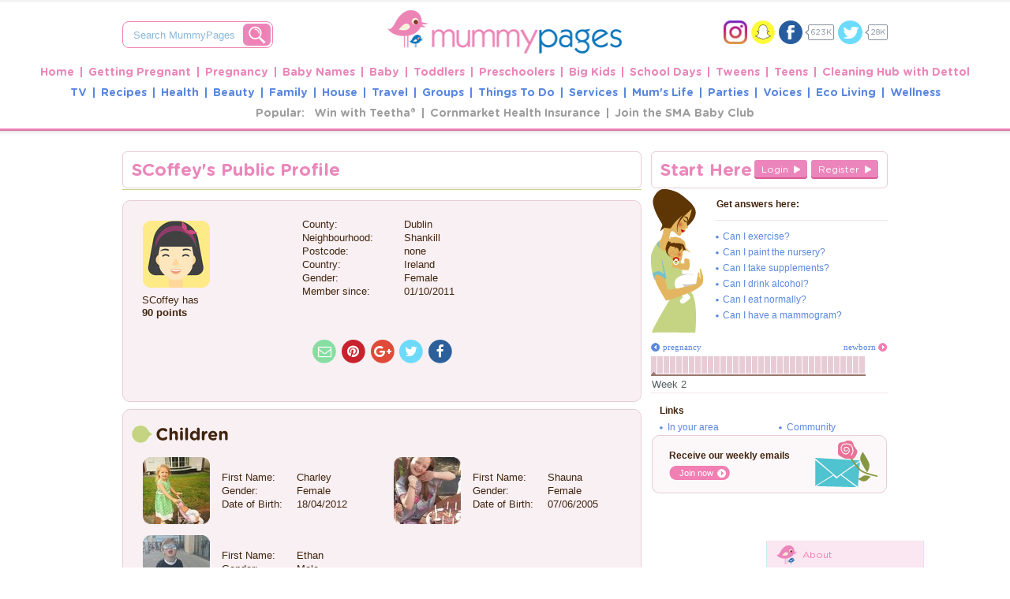

--- FILE ---
content_type: text/html; charset=utf-8
request_url: https://www.mummypages.ie/users/SCoffey
body_size: 226003
content:
<!DOCTYPE html>
<html xml:lang="en">
<head>
<meta charset="utf-8">
<!--
······································································
····················_··········································_······
·····__········__··| |············_·····_······_··············| |·····
·····\ \······/ /__·\|·_·__·___··| |__·(_)_·__(_)_·__···__·_··| |·····
······\ \·/\·/ / _ \··| '__/ _ \·| '_ \| | '__| | '_ \·/ _` |·|_|·····
·······\ V  V /  __/··| |·|  __/·| |·| | | |··| | |·| | (_| |··_······
········\_/\_/·\___|··|_|··\___|·|_|·|_|_|_|··|_|_|·|_|\__, |·|_|·····
·······················································|___/··········
······································································
Want to join us?
http://www.sheologydigital.com/jobs/
-->
<meta http-equiv="X-UA-Compatible" content="IE=edge" />
<meta name="theme-color" content="#ea87ba" />
<title>MummyPages® is Ireland's biggest and best website for mums and mums-to-be!</title>
<meta name="keywords" content="family,website,mum,website,mums,forum" />	<meta name="copyright" content="(c) MummyPages.ie 2010 - 2025" />	<meta name="author" content="Déanta in Eirinn - Sheology www.sheologydigital.com" />
<meta property="fb:app_id" content="141265985922793"/>
<meta property="og:title" content="MummyPages® is Ireland's biggest and best website for mums and mums-to-be!"/>
<meta property="og:site_name" content="MummyPages® is Ireland's biggest and best website for mums and mums-to-be!"/>
<meta property="og:url" content="https://www.mummypages.ie/users/SCoffey"/>
<meta property="og:description" content="MummyPages® is loved by Irish mums. Join our community and get the very best out of family life."/>
<meta property="og:type" content="website"/>
<meta property="og:locale" content="en_US"/>
<meta property="og:image" content="//images.mummypages.ie/media/images/hdr/big_bird.png" />
<meta http-equiv="Content-Type" content="text/html; charset=utf-8" />
<meta http-equiv="Content-Style-Type" content="text/css" />
<meta http-equiv="Content-Script-Type" content="text/javascript" />
<script type="text/javascript">
		// <![CDATA[
		var root_url = 'https://www.mummypages.ie/';
		var img_url = '//images.mummypages.ie/media/images/';
		var js_url = '//images.mummypages.ie/js/';
		var is_main = 0;
		var comments_form_url = root_url + '?act=comments/form';
		var control_parent_id = '47395';
		var replies_url = root_url + '?act=comments/more_replies';
		var is_mobile = 0;
		window.mobile_layout = 0;
		var mobile_scaled = 1;
		var video_banner_sticked = 0;
		var video_banner_contracting = 1;
		var is_logged = 0;
				var disable_ads = 0;
		var additional_flexi_sizes = 0;
		window.attached_bottom_instant = 1;
		var is_web_app = 0 || ( typeof window.navigator.standalone != 'undefined' && window.navigator.standalone ? true : false );
		window.mpu_backgroundbanner_empty = false;

		// psedo-stick leaderboard
		window.new_leaderboard = 0;
		window.new_leaderboard2 = 1;

		// temporary until stickies will be implemented
		window.leaderboard_stickies_disabled = true;
		window.ads_reduced = 0;
		window.force_interscroller = 0;
		window.dfp_dil = 0;
		window.custom_prebid = 0;
		window.prebid_currency_file = 'https://drg7z1jblqpqr.cloudfront.net/hb/currency.json?timestamp=85d387186a6711b0c4723de2864e6312';
		window.gdpr_consent = window.localStorage.getItem('sheology_gdpr');
		window.gdpr_consent_present = !!window.gdpr_consent;
		// ]]>
	</script>
<link href="https://googleads.g.doubleclick.net" rel="dns-prefetch" />
<link href="https://d2dt2egwhtor16.cloudfront.net" rel="dns-prefetch" />
<link href="https://images.mummypages.ie/" rel="dns-prefetch" />
<script type="text/javascript">
		!function(){"use strict";function t(r){return t="function"==typeof Symbol&&"symbol"==typeof Symbol.iterator?function(t){return typeof t}:function(t){return t&&"function"==typeof Symbol&&t.constructor===Symbol&&t!==Symbol.prototype?"symbol":typeof t},t(r)}var r="undefined"!=typeof globalThis?globalThis:"undefined"!=typeof window?window:"undefined"!=typeof global?global:"undefined"!=typeof self?self:{};function n(t,r){return t(r={exports:{}},r.exports),r.exports}var e,o,i=function(t){return t&&t.Math===Math&&t},u=i("object"==typeof globalThis&&globalThis)||i("object"==typeof window&&window)||i("object"==typeof self&&self)||i("object"==typeof r&&r)||i("object"==typeof r&&r)||function(){return this}()||Function("return this")(),c=function(t){try{return!!t()}catch(t){return!0}},a=!c((function(){return 7!==Object.defineProperty({},1,{get:function(){return 7}})[1]})),f=!c((function(){var t=function(){}.bind();return"function"!=typeof t||t.hasOwnProperty("prototype")})),s=Function.prototype.call,l=f?s.bind(s):function(){return s.apply(s,arguments)},p={}.propertyIsEnumerable,y=Object.getOwnPropertyDescriptor,v={f:y&&!p.call({1:2},1)?function(t){var r=y(this,t);return!!r&&r.enumerable}:p},b=function(t,r){return{enumerable:!(1&t),configurable:!(2&t),writable:!(4&t),value:r}},g=Function.prototype,d=g.call,h=f&&g.bind.bind(d,d),m=f?h:function(t){return function(){return d.apply(t,arguments)}},S=m({}.toString),w=m("".slice),O=function(t){return w(S(t),8,-1)},j=Object,P=m("".split),T=c((function(){return!j("z").propertyIsEnumerable(0)}))?function(t){return"String"===O(t)?P(t,""):j(t)}:j,L=function(t){return null==t},A=TypeError,_=function(t){if(L(t))throw new A("Can't call method on "+t);return t},E=function(t){return T(_(t))},F="object"==typeof document&&document.all,I={all:F,IS_HTMLDDA:void 0===F&&void 0!==F},M=I.all,k=I.IS_HTMLDDA?function(t){return"function"==typeof t||t===M}:function(t){return"function"==typeof t},C=I.all,D=I.IS_HTMLDDA?function(t){return"object"==typeof t?null!==t:k(t)||t===C}:function(t){return"object"==typeof t?null!==t:k(t)},R=function(t,r){return arguments.length<2?(n=u[t],k(n)?n:void 0):u[t]&&u[t][r];var n},x=m({}.isPrototypeOf),N="undefined"!=typeof navigator&&String(navigator.userAgent)||"",G=u.process,V=u.Deno,z=G&&G.versions||V&&V.version,B=z&&z.v8;B&&(o=(e=B.split("."))[0]>0&&e[0]<4?1:+(e[0]+e[1])),!o&&N&&(!(e=N.match(/Edge\/(\d+)/))||e[1]>=74)&&(e=N.match(/Chrome\/(\d+)/))&&(o=+e[1]);var H=o,U=u.String,W=!!Object.getOwnPropertySymbols&&!c((function(){var t=Symbol("symbol detection");return!U(t)||!(Object(t)instanceof Symbol)||!Symbol.sham&&H&&H<41})),$=W&&!Symbol.sham&&"symbol"==typeof Symbol.iterator,J=Object,X=$?function(t){return"symbol"==typeof t}:function(t){var r=R("Symbol");return k(r)&&x(r.prototype,J(t))},Y=String,q=function(t){try{return Y(t)}catch(t){return"Object"}},K=TypeError,Q=function(t){if(k(t))return t;throw new K(q(t)+" is not a function")},Z=TypeError,tt=Object.defineProperty,rt=function(t,r){try{tt(u,t,{value:r,configurable:!0,writable:!0})}catch(n){u[t]=r}return r},nt="__core-js_shared__",et=u[nt]||rt(nt,{}),ot=n((function(t){(t.exports=function(t,r){return et[t]||(et[t]=void 0!==r?r:{})})("versions",[]).push({version:"3.33.3",mode:"global",copyright:"© 2014-2023 Denis Pushkarev (zloirock.ru)",license:"https://github.com/zloirock/core-js/blob/v3.33.3/LICENSE",source:"https://github.com/zloirock/core-js"})})),it=Object,ut=function(t){return it(_(t))},ct=m({}.hasOwnProperty),at=Object.hasOwn||function(t,r){return ct(ut(t),r)},ft=0,st=Math.random(),lt=m(1..toString),pt=function(t){return"Symbol("+(void 0===t?"":t)+")_"+lt(++ft+st,36)},yt=u.Symbol,vt=ot("wks"),bt=$?yt.for||yt:yt&&yt.withoutSetter||pt,gt=function(t){return at(vt,t)||(vt[t]=W&&at(yt,t)?yt[t]:bt("Symbol."+t)),vt[t]},dt=TypeError,ht=gt("toPrimitive"),mt=function(t){var r=function(t,r){if(!D(t)||X(t))return t;var n,e,o=(n=t[ht],L(n)?void 0:Q(n));if(o){if(void 0===r&&(r="default"),e=l(o,t,r),!D(e)||X(e))return e;throw new dt("Can't convert object to primitive value")}return void 0===r&&(r="number"),function(t,r){var n,e;if("string"===r&&k(n=t.toString)&&!D(e=l(n,t)))return e;if(k(n=t.valueOf)&&!D(e=l(n,t)))return e;if("string"!==r&&k(n=t.toString)&&!D(e=l(n,t)))return e;throw new Z("Can't convert object to primitive value")}(t,r)}(t,"string");return X(r)?r:r+""},St=u.document,wt=D(St)&&D(St.createElement),Ot=function(t){return wt?St.createElement(t):{}},jt=!a&&!c((function(){return 7!==Object.defineProperty(Ot("div"),"a",{get:function(){return 7}}).a})),Pt=Object.getOwnPropertyDescriptor,Tt={f:a?Pt:function(t,r){if(t=E(t),r=mt(r),jt)try{return Pt(t,r)}catch(t){}if(at(t,r))return b(!l(v.f,t,r),t[r])}},Lt=a&&c((function(){return 42!==Object.defineProperty((function(){}),"prototype",{value:42,writable:!1}).prototype})),At=String,_t=TypeError,Et=function(t){if(D(t))return t;throw new _t(At(t)+" is not an object")},Ft=TypeError,It=Object.defineProperty,Mt=Object.getOwnPropertyDescriptor,kt="enumerable",Ct="configurable",Dt="writable",Rt={f:a?Lt?function(t,r,n){if(Et(t),r=mt(r),Et(n),"function"==typeof t&&"prototype"===r&&"value"in n&&Dt in n&&!n[Dt]){var e=Mt(t,r);e&&e[Dt]&&(t[r]=n.value,n={configurable:Ct in n?n[Ct]:e[Ct],enumerable:kt in n?n[kt]:e[kt],writable:!1})}return It(t,r,n)}:It:function(t,r,n){if(Et(t),r=mt(r),Et(n),jt)try{return It(t,r,n)}catch(t){}if("get"in n||"set"in n)throw new Ft("Accessors not supported");return"value"in n&&(t[r]=n.value),t}},xt=a?function(t,r,n){return Rt.f(t,r,b(1,n))}:function(t,r,n){return t[r]=n,t},Nt=Function.prototype,Gt=a&&Object.getOwnPropertyDescriptor,Vt=at(Nt,"name"),zt={EXISTS:Vt,PROPER:Vt&&"something"===function(){}.name,CONFIGURABLE:Vt&&(!a||a&&Gt(Nt,"name").configurable)},Bt=m(Function.toString);k(et.inspectSource)||(et.inspectSource=function(t){return Bt(t)});var Ht,Ut,Wt,$t=et.inspectSource,Jt=u.WeakMap,Xt=k(Jt)&&/native code/.test(String(Jt)),Yt=ot("keys"),qt=function(t){return Yt[t]||(Yt[t]=pt(t))},Kt={},Qt="Object already initialized",Zt=u.TypeError,tr=u.WeakMap;if(Xt||et.state){var rr=et.state||(et.state=new tr);rr.get=rr.get,rr.has=rr.has,rr.set=rr.set,Ht=function(t,r){if(rr.has(t))throw new Zt(Qt);return r.facade=t,rr.set(t,r),r},Ut=function(t){return rr.get(t)||{}},Wt=function(t){return rr.has(t)}}else{var nr=qt("state");Kt[nr]=!0,Ht=function(t,r){if(at(t,nr))throw new Zt(Qt);return r.facade=t,xt(t,nr,r),r},Ut=function(t){return at(t,nr)?t[nr]:{}},Wt=function(t){return at(t,nr)}}var er={set:Ht,get:Ut,has:Wt,enforce:function(t){return Wt(t)?Ut(t):Ht(t,{})},getterFor:function(t){return function(r){var n;if(!D(r)||(n=Ut(r)).type!==t)throw new Zt("Incompatible receiver, "+t+" required");return n}}},or=n((function(t){var r=zt.CONFIGURABLE,n=er.enforce,e=er.get,o=String,i=Object.defineProperty,u=m("".slice),f=m("".replace),s=m([].join),l=a&&!c((function(){return 8!==i((function(){}),"length",{value:8}).length})),p=String(String).split("String"),y=t.exports=function(t,e,c){"Symbol("===u(o(e),0,7)&&(e="["+f(o(e),/^Symbol\(([^)]*)\)/,"$1")+"]"),c&&c.getter&&(e="get "+e),c&&c.setter&&(e="set "+e),(!at(t,"name")||r&&t.name!==e)&&(a?i(t,"name",{value:e,configurable:!0}):t.name=e),l&&c&&at(c,"arity")&&t.length!==c.arity&&i(t,"length",{value:c.arity});try{c&&at(c,"constructor")&&c.constructor?a&&i(t,"prototype",{writable:!1}):t.prototype&&(t.prototype=void 0)}catch(t){}var y=n(t);return at(y,"source")||(y.source=s(p,"string"==typeof e?e:"")),t};Function.prototype.toString=y((function(){return k(this)&&e(this).source||$t(this)}),"toString")})),ir=function(t,r,n,e){e||(e={});var o=e.enumerable,i=void 0!==e.name?e.name:r;if(k(n)&&or(n,i,e),e.global)o?t[r]=n:rt(r,n);else{try{e.unsafe?t[r]&&(o=!0):delete t[r]}catch(t){}o?t[r]=n:Rt.f(t,r,{value:n,enumerable:!1,configurable:!e.nonConfigurable,writable:!e.nonWritable})}return t},ur=Math.ceil,cr=Math.floor,ar=Math.trunc||function(t){var r=+t;return(r>0?cr:ur)(r)},fr=function(t){var r=+t;return r!=r||0===r?0:ar(r)},sr=Math.max,lr=Math.min,pr=function(t,r){var n=fr(t);return n<0?sr(n+r,0):lr(n,r)},yr=Math.min,vr=function(t){return(r=t.length)>0?yr(fr(r),9007199254740991):0;var r},br=function(t){return function(r,n,e){var o,i=E(r),u=vr(i),c=pr(e,u);if(t&&n!=n){for(;u>c;)if((o=i[c++])!=o)return!0}else for(;u>c;c++)if((t||c in i)&&i[c]===n)return t||c||0;return!t&&-1}},gr=(br(!0),br(!1)),dr=m([].push),hr=function(t,r){var n,e=E(t),o=0,i=[];for(n in e)!at(Kt,n)&&at(e,n)&&dr(i,n);for(;r.length>o;)at(e,n=r[o++])&&(~gr(i,n)||dr(i,n));return i},mr=["constructor","hasOwnProperty","isPrototypeOf","propertyIsEnumerable","toLocaleString","toString","valueOf"],Sr=mr.concat("length","prototype"),wr={f:Object.getOwnPropertyNames||function(t){return hr(t,Sr)}},Or={f:Object.getOwnPropertySymbols},jr=m([].concat),Pr=R("Reflect","ownKeys")||function(t){var r=wr.f(Et(t)),n=Or.f;return n?jr(r,n(t)):r},Tr=function(t,r,n){for(var e=Pr(r),o=Rt.f,i=Tt.f,u=0;u<e.length;u++){var c=e[u];at(t,c)||n&&at(n,c)||o(t,c,i(r,c))}},Lr=/#|\.prototype\./,Ar=function(t,r){var n=Er[_r(t)];return n===Ir||n!==Fr&&(k(r)?c(r):!!r)},_r=Ar.normalize=function(t){return String(t).replace(Lr,".").toLowerCase()},Er=Ar.data={},Fr=Ar.NATIVE="N",Ir=Ar.POLYFILL="P",Mr=Ar,kr=Tt.f,Cr=function(t,r){var n,e,o,i,c,a=t.target,f=t.global,s=t.stat;if(n=f?u:s?u[a]||rt(a,{}):(u[a]||{}).prototype)for(e in r){if(i=r[e],o=t.dontCallGetSet?(c=kr(n,e))&&c.value:n[e],!Mr(f?e:a+(s?".":"#")+e,t.forced)&&void 0!==o){if(typeof i==typeof o)continue;Tr(i,o)}(t.sham||o&&o.sham)&&xt(i,"sham",!0),ir(n,e,i,t)}},Dr={};Dr[gt("toStringTag")]="z";var Rr,xr="[object z]"===String(Dr),Nr=gt("toStringTag"),Gr=Object,Vr="Arguments"===O(function(){return arguments}()),zr=xr?O:function(t){var r,n,e;return void 0===t?"Undefined":null===t?"Null":"string"==typeof(n=function(t,r){try{return t[r]}catch(t){}}(r=Gr(t),Nr))?n:Vr?O(r):"Object"===(e=O(r))&&k(r.callee)?"Arguments":e},Br=String,Hr=function(t){if("Symbol"===zr(t))throw new TypeError("Cannot convert a Symbol value to a string");return Br(t)},Ur=Object.keys||function(t){return hr(t,mr)},Wr=a&&!Lt?Object.defineProperties:function(t,r){Et(t);for(var n,e=E(r),o=Ur(r),i=o.length,u=0;i>u;)Rt.f(t,n=o[u++],e[n]);return t},$r={f:Wr},Jr=R("document","documentElement"),Xr="prototype",Yr="script",qr=qt("IE_PROTO"),Kr=function(){},Qr=function(t){return"<"+Yr+">"+t+"</"+Yr+">"},Zr=function(t){t.write(Qr("")),t.close();var r=t.parentWindow.Object;return t=null,r},tn=function(){try{Rr=new ActiveXObject("htmlfile")}catch(t){}var t,r,n;tn="undefined"!=typeof document?document.domain&&Rr?Zr(Rr):(r=Ot("iframe"),n="java"+Yr+":",r.style.display="none",Jr.appendChild(r),r.src=String(n),(t=r.contentWindow.document).open(),t.write(Qr("document.F=Object")),t.close(),t.F):Zr(Rr);for(var e=mr.length;e--;)delete tn[Xr][mr[e]];return tn()};Kt[qr]=!0;var rn=Object.create||function(t,r){var n;return null!==t?(Kr[Xr]=Et(t),n=new Kr,Kr[Xr]=null,n[qr]=t):n=tn(),void 0===r?n:$r.f(n,r)},nn=Array,en=Math.max,on=wr.f,un="object"==typeof window&&window&&Object.getOwnPropertyNames?Object.getOwnPropertyNames(window):[],cn={f:function(t){return un&&"Window"===O(t)?function(t){try{return on(t)}catch(t){return function(t,r,n){for(var e,o,i,u,c=vr(t),a=pr(void 0,c),f=pr(c,c),s=nn(en(f-a,0)),l=0;a<f;a++,l++)e=s,o=l,i=t[a],(u=mt(o))in e?Rt.f(e,u,b(0,i)):e[u]=i;return s.length=l,s}(un)}}(t):on(E(t))}},an=function(t,r,n){return n.get&&or(n.get,r,{getter:!0}),n.set&&or(n.set,r,{setter:!0}),Rt.f(t,r,n)},fn={f:gt},sn=u,ln=Rt.f,pn=function(t){var r=sn.Symbol||(sn.Symbol={});at(r,t)||ln(r,t,{value:fn.f(t)})},yn=Rt.f,vn=gt("toStringTag"),bn=function(t,r,n){t&&!n&&(t=t.prototype),t&&!at(t,vn)&&yn(t,vn,{configurable:!0,value:r})},gn=function(t){if("Function"===O(t))return m(t)},dn=gn(gn.bind),hn=Array.isArray||function(t){return"Array"===O(t)},mn=function(){},Sn=[],wn=R("Reflect","construct"),On=/^\s*(?:class|function)\b/,jn=m(On.exec),Pn=!On.test(mn),Tn=function(t){if(!k(t))return!1;try{return wn(mn,Sn,t),!0}catch(t){return!1}},Ln=function(t){if(!k(t))return!1;switch(zr(t)){case"AsyncFunction":case"GeneratorFunction":case"AsyncGeneratorFunction":return!1}try{return Pn||!!jn(On,$t(t))}catch(t){return!0}};Ln.sham=!0;var An=!wn||c((function(){var t;return Tn(Tn.call)||!Tn(Object)||!Tn((function(){t=!0}))||t}))?Ln:Tn,_n=gt("species"),En=Array,Fn=function(t,r){return new(function(t){var r;return hn(t)&&(r=t.constructor,(An(r)&&(r===En||hn(r.prototype))||D(r)&&null===(r=r[_n]))&&(r=void 0)),void 0===r?En:r}(t))(0===r?0:r)},In=m([].push),Mn=function(t){var r=1===t,n=2===t,e=3===t,o=4===t,i=6===t,u=7===t,c=5===t||i;return function(a,s,l,p){for(var y,v,b=ut(a),g=T(b),d=function(t,r){return Q(t),void 0===r?t:f?dn(t,r):function(){return t.apply(r,arguments)}}(s,l),h=vr(g),m=0,S=p||Fn,w=r?S(a,h):n||u?S(a,0):void 0;h>m;m++)if((c||m in g)&&(v=d(y=g[m],m,b),t))if(r)w[m]=v;else if(v)switch(t){case 3:return!0;case 5:return y;case 6:return m;case 2:In(w,y)}else switch(t){case 4:return!1;case 7:In(w,y)}return i?-1:e||o?o:w}},kn=[Mn(0),Mn(1),Mn(2),Mn(3),Mn(4),Mn(5),Mn(6),Mn(7)][0],Cn=qt("hidden"),Dn="Symbol",Rn="prototype",xn=er.set,Nn=er.getterFor(Dn),Gn=Object[Rn],Vn=u.Symbol,zn=Vn&&Vn[Rn],Bn=u.RangeError,Hn=u.TypeError,Un=u.QObject,Wn=Tt.f,$n=Rt.f,Jn=cn.f,Xn=v.f,Yn=m([].push),qn=ot("symbols"),Kn=ot("op-symbols"),Qn=ot("wks"),Zn=!Un||!Un[Rn]||!Un[Rn].findChild,te=function(t,r,n){var e=Wn(Gn,r);e&&delete Gn[r],$n(t,r,n),e&&t!==Gn&&$n(Gn,r,e)},re=a&&c((function(){return 7!==rn($n({},"a",{get:function(){return $n(this,"a",{value:7}).a}})).a}))?te:$n,ne=function(t,r){var n=qn[t]=rn(zn);return xn(n,{type:Dn,tag:t,description:r}),a||(n.description=r),n},ee=function(t,r,n){t===Gn&&ee(Kn,r,n),Et(t);var e=mt(r);return Et(n),at(qn,e)?(n.enumerable?(at(t,Cn)&&t[Cn][e]&&(t[Cn][e]=!1),n=rn(n,{enumerable:b(0,!1)})):(at(t,Cn)||$n(t,Cn,b(1,{})),t[Cn][e]=!0),re(t,e,n)):$n(t,e,n)},oe=function(t,r){Et(t);var n=E(r),e=Ur(n).concat(ae(n));return kn(e,(function(r){a&&!l(ie,n,r)||ee(t,r,n[r])})),t},ie=function(t){var r=mt(t),n=l(Xn,this,r);return!(this===Gn&&at(qn,r)&&!at(Kn,r))&&(!(n||!at(this,r)||!at(qn,r)||at(this,Cn)&&this[Cn][r])||n)},ue=function(t,r){var n=E(t),e=mt(r);if(n!==Gn||!at(qn,e)||at(Kn,e)){var o=Wn(n,e);return!o||!at(qn,e)||at(n,Cn)&&n[Cn][e]||(o.enumerable=!0),o}},ce=function(t){var r=Jn(E(t)),n=[];return kn(r,(function(t){at(qn,t)||at(Kt,t)||Yn(n,t)})),n},ae=function(t){var r=t===Gn,n=Jn(r?Kn:E(t)),e=[];return kn(n,(function(t){!at(qn,t)||r&&!at(Gn,t)||Yn(e,qn[t])})),e};W||(Vn=function(){if(x(zn,this))throw new Hn("Symbol is not a constructor");var t=arguments.length&&void 0!==arguments[0]?Hr(arguments[0]):void 0,r=pt(t),n=function(t){var e=void 0===this?u:this;e===Gn&&l(n,Kn,t),at(e,Cn)&&at(e[Cn],r)&&(e[Cn][r]=!1);var o=b(1,t);try{re(e,r,o)}catch(t){if(!(t instanceof Bn))throw t;te(e,r,o)}};return a&&Zn&&re(Gn,r,{configurable:!0,set:n}),ne(r,t)},zn=Vn[Rn],ir(zn,"toString",(function(){return Nn(this).tag})),ir(Vn,"withoutSetter",(function(t){return ne(pt(t),t)})),v.f=ie,Rt.f=ee,$r.f=oe,Tt.f=ue,wr.f=cn.f=ce,Or.f=ae,fn.f=function(t){return ne(gt(t),t)},a&&(an(zn,"description",{configurable:!0,get:function(){return Nn(this).description}}),ir(Gn,"propertyIsEnumerable",ie,{unsafe:!0}))),Cr({global:!0,constructor:!0,wrap:!0,forced:!W,sham:!W},{Symbol:Vn}),kn(Ur(Qn),(function(t){pn(t)})),Cr({target:Dn,stat:!0,forced:!W},{useSetter:function(){Zn=!0},useSimple:function(){Zn=!1}}),Cr({target:"Object",stat:!0,forced:!W,sham:!a},{create:function(t,r){return void 0===r?rn(t):oe(rn(t),r)},defineProperty:ee,defineProperties:oe,getOwnPropertyDescriptor:ue}),Cr({target:"Object",stat:!0,forced:!W},{getOwnPropertyNames:ce}),function(){var t=R("Symbol"),r=t&&t.prototype,n=r&&r.valueOf,e=gt("toPrimitive");r&&!r[e]&&ir(r,e,(function(t){return l(n,this)}),{arity:1})}(),bn(Vn,Dn),Kt[Cn]=!0;var fe=W&&!!Symbol.for&&!!Symbol.keyFor,se=ot("string-to-symbol-registry"),le=ot("symbol-to-string-registry");Cr({target:"Symbol",stat:!0,forced:!fe},{for:function(t){var r=Hr(t);if(at(se,r))return se[r];var n=R("Symbol")(r);return se[r]=n,le[n]=r,n}});var pe=ot("symbol-to-string-registry");Cr({target:"Symbol",stat:!0,forced:!fe},{keyFor:function(t){if(!X(t))throw new TypeError(q(t)+" is not a symbol");if(at(pe,t))return pe[t]}});var ye=Function.prototype,ve=ye.apply,be=ye.call,ge="object"==typeof Reflect&&Reflect.apply||(f?be.bind(ve):function(){return be.apply(ve,arguments)}),de=m([].slice),he=m([].push),me=String,Se=R("JSON","stringify"),we=m(/./.exec),Oe=m("".charAt),je=m("".charCodeAt),Pe=m("".replace),Te=m(1..toString),Le=/[\uD800-\uDFFF]/g,Ae=/^[\uD800-\uDBFF]$/,_e=/^[\uDC00-\uDFFF]$/,Ee=!W||c((function(){var t=R("Symbol")("stringify detection");return"[null]"!==Se([t])||"{}"!==Se({a:t})||"{}"!==Se(Object(t))})),Fe=c((function(){return'"\\udf06\\ud834"'!==Se("\udf06\ud834")||'"\\udead"'!==Se("\udead")})),Ie=function(t,r){var n=de(arguments),e=function(t){if(k(t))return t;if(hn(t)){for(var r=t.length,n=[],e=0;e<r;e++){var o=t[e];"string"==typeof o?he(n,o):"number"!=typeof o&&"Number"!==O(o)&&"String"!==O(o)||he(n,Hr(o))}var i=n.length,u=!0;return function(t,r){if(u)return u=!1,r;if(hn(this))return r;for(var e=0;e<i;e++)if(n[e]===t)return r}}}(r);if(k(e)||void 0!==t&&!X(t))return n[1]=function(t,r){if(k(e)&&(r=l(e,this,me(t),r)),!X(r))return r},ge(Se,null,n)},Me=function(t,r,n){var e=Oe(n,r-1),o=Oe(n,r+1);return we(Ae,t)&&!we(_e,o)||we(_e,t)&&!we(Ae,e)?"\\u"+Te(je(t,0),16):t};Se&&Cr({target:"JSON",stat:!0,arity:3,forced:Ee||Fe},{stringify:function(t,r,n){var e=de(arguments),o=ge(Ee?Ie:Se,null,e);return Fe&&"string"==typeof o?Pe(o,Le,Me):o}});var ke=!W||c((function(){Or.f(1)}));Cr({target:"Object",stat:!0,forced:ke},{getOwnPropertySymbols:function(t){var r=Or.f;return r?r(ut(t)):[]}});var Ce=u.Symbol,De=Ce&&Ce.prototype;if(a&&k(Ce)&&(!("description"in De)||void 0!==Ce().description)){var Re={},xe=function(){var t=arguments.length<1||void 0===arguments[0]?void 0:Hr(arguments[0]),r=x(De,this)?new Ce(t):void 0===t?Ce():Ce(t);return""===t&&(Re[r]=!0),r};Tr(xe,Ce),xe.prototype=De,De.constructor=xe;var Ne="Symbol(description detection)"===String(Ce("description detection")),Ge=m(De.valueOf),Ve=m(De.toString),ze=/^Symbol\((.*)\)[^)]+$/,Be=m("".replace),He=m("".slice);an(De,"description",{configurable:!0,get:function(){var t=Ge(this);if(at(Re,t))return"";var r=Ve(t),n=Ne?He(r,7,-1):Be(r,ze,"$1");return""===n?void 0:n}}),Cr({global:!0,constructor:!0,forced:!0},{Symbol:xe})}var Ue=xr?{}.toString:function(){return"[object "+zr(this)+"]"};xr||ir(Object.prototype,"toString",Ue,{unsafe:!0}),pn("iterator");var We=Rt.f,$e=gt("unscopables"),Je=Array.prototype;void 0===Je[$e]&&We(Je,$e,{configurable:!0,value:rn(null)});var Xe,Ye,qe,Ke=function(t){Je[$e][t]=!0},Qe={},Ze=!c((function(){function t(){}return t.prototype.constructor=null,Object.getPrototypeOf(new t)!==t.prototype})),to=qt("IE_PROTO"),ro=Object,no=ro.prototype,eo=Ze?ro.getPrototypeOf:function(t){var r=ut(t);if(at(r,to))return r[to];var n=r.constructor;return k(n)&&r instanceof n?n.prototype:r instanceof ro?no:null},oo=gt("iterator"),io=!1;[].keys&&("next"in(qe=[].keys())?(Ye=eo(eo(qe)))!==Object.prototype&&(Xe=Ye):io=!0);var uo=!D(Xe)||c((function(){var t={};return Xe[oo].call(t)!==t}));uo&&(Xe={}),k(Xe[oo])||ir(Xe,oo,(function(){return this}));var co={IteratorPrototype:Xe,BUGGY_SAFARI_ITERATORS:io},ao=co.IteratorPrototype,fo=function(){return this},so=String,lo=TypeError,po=Object.setPrototypeOf||("__proto__"in{}?function(){var t,r=!1,n={};try{(t=function(t,r,n){try{return m(Q(Object.getOwnPropertyDescriptor(t,"__proto__").set))}catch(t){}}(Object.prototype))(n,[]),r=n instanceof Array}catch(t){}return function(n,e){return Et(n),function(t){if("object"==typeof t||k(t))return t;throw new lo("Can't set "+so(t)+" as a prototype")}(e),r?t(n,e):n.__proto__=e,n}}():void 0),yo=zt.PROPER,vo=zt.CONFIGURABLE,bo=co.IteratorPrototype,go=co.BUGGY_SAFARI_ITERATORS,ho=gt("iterator"),mo="keys",So="values",wo="entries",Oo=function(){return this},jo=function(t,r,n,e,o,i,u){!function(t,r,n,e){var o=r+" Iterator";t.prototype=rn(ao,{next:b(1,n)}),bn(t,o,!1),Qe[o]=fo}(n,r,e);var c,a,f,s=function(t){if(t===o&&d)return d;if(!go&&t&&t in v)return v[t];switch(t){case mo:case So:case wo:return function(){return new n(this,t)}}return function(){return new n(this)}},p=r+" Iterator",y=!1,v=t.prototype,g=v[ho]||v["@@iterator"]||o&&v[o],d=!go&&g||s(o),h="Array"===r&&v.entries||g;if(h&&(c=eo(h.call(new t)))!==Object.prototype&&c.next&&(eo(c)!==bo&&(po?po(c,bo):k(c[ho])||ir(c,ho,Oo)),bn(c,p,!0)),yo&&o===So&&g&&g.name!==So&&(vo?xt(v,"name",So):(y=!0,d=function(){return l(g,this)})),o)if(a={values:s(So),keys:i?d:s(mo),entries:s(wo)},u)for(f in a)(go||y||!(f in v))&&ir(v,f,a[f]);else Cr({target:r,proto:!0,forced:go||y},a);return v[ho]!==d&&ir(v,ho,d,{name:o}),Qe[r]=d,a},Po=function(t,r){return{value:t,done:r}},To=Rt.f,Lo="Array Iterator",Ao=er.set,_o=er.getterFor(Lo),Eo=jo(Array,"Array",(function(t,r){Ao(this,{type:Lo,target:E(t),index:0,kind:r})}),(function(){var t=_o(this),r=t.target,n=t.index++;if(!r||n>=r.length)return t.target=void 0,Po(void 0,!0);switch(t.kind){case"keys":return Po(n,!1);case"values":return Po(r[n],!1)}return Po([n,r[n]],!1)}),"values"),Fo=Qe.Arguments=Qe.Array;if(Ke("keys"),Ke("values"),Ke("entries"),a&&"values"!==Fo.name)try{To(Fo,"name",{value:"values"})}catch(t){}var Io=m("".charAt),Mo=m("".charCodeAt),ko=m("".slice),Co=function(t){return function(r,n){var e,o,i=Hr(_(r)),u=fr(n),c=i.length;return u<0||u>=c?t?"":void 0:(e=Mo(i,u))<55296||e>56319||u+1===c||(o=Mo(i,u+1))<56320||o>57343?t?Io(i,u):e:t?ko(i,u,u+2):o-56320+(e-55296<<10)+65536}},Do=(Co(!1),Co(!0)),Ro="String Iterator",xo=er.set,No=er.getterFor(Ro);jo(String,"String",(function(t){xo(this,{type:Ro,string:Hr(t),index:0})}),(function(){var t,r=No(this),n=r.string,e=r.index;return e>=n.length?Po(void 0,!0):(t=Do(n,e),r.index+=t.length,Po(t,!1))}));var Go={CSSRuleList:0,CSSStyleDeclaration:0,CSSValueList:0,ClientRectList:0,DOMRectList:0,DOMStringList:0,DOMTokenList:1,DataTransferItemList:0,FileList:0,HTMLAllCollection:0,HTMLCollection:0,HTMLFormElement:0,HTMLSelectElement:0,MediaList:0,MimeTypeArray:0,NamedNodeMap:0,NodeList:1,PaintRequestList:0,Plugin:0,PluginArray:0,SVGLengthList:0,SVGNumberList:0,SVGPathSegList:0,SVGPointList:0,SVGStringList:0,SVGTransformList:0,SourceBufferList:0,StyleSheetList:0,TextTrackCueList:0,TextTrackList:0,TouchList:0},Vo=Ot("span").classList,zo=Vo&&Vo.constructor&&Vo.constructor.prototype,Bo=zo===Object.prototype?void 0:zo,Ho=gt("iterator"),Uo=gt("toStringTag"),Wo=Eo.values,$o=function(t,r){if(t){if(t[Ho]!==Wo)try{xt(t,Ho,Wo)}catch(r){t[Ho]=Wo}if(t[Uo]||xt(t,Uo,r),Go[r])for(var n in Eo)if(t[n]!==Eo[n])try{xt(t,n,Eo[n])}catch(r){t[n]=Eo[n]}}};for(var Jo in Go)$o(u[Jo]&&u[Jo].prototype,Jo);$o(Bo,"DOMTokenList");var Xo=zt.EXISTS,Yo=Function.prototype,qo=m(Yo.toString),Ko=/function\b(?:\s|\/\*[\S\s]*?\*\/|\/\/[^\n\r]*[\n\r]+)*([^\s(/]*)/,Qo=m(Ko.exec);a&&!Xo&&an(Yo,"name",{configurable:!0,get:function(){try{return Qo(Ko,qo(this))[1]}catch(t){return""}}});var Zo=c((function(){Ur(1)}));Cr({target:"Object",stat:!0,forced:Zo},{keys:function(t){return Ur(ut(t))}});var ti=n((function(r){function n(r){return(n="function"==typeof Symbol&&"symbol"==t(Symbol.iterator)?function(r){return t(r)}:function(r){return r&&"function"==typeof Symbol&&r.constructor===Symbol&&r!==Symbol.prototype?"symbol":t(r)})(r)}r.exports=function(){for(var t,r,e=[],o=window,i=o;i;){try{if(i.frames.__tcfapiLocator){t=i;break}}catch(t){}if(i===o.top)break;i=i.parent}t||(function t(){var r=o.document,n=!!o.frames.__tcfapiLocator;if(!n)if(r.body){var e=r.createElement("iframe");e.style.cssText="display:none",e.name="__tcfapiLocator",r.body.appendChild(e)}else setTimeout(t,5);return!n}(),o.__tcfapi=function(){for(var t=arguments.length,n=new Array(t),o=0;o<t;o++)n[o]=arguments[o];if(!n.length)return e;"setGdprApplies"===n[0]?n.length>3&&2===parseInt(n[1],10)&&"boolean"==typeof n[3]&&(r=n[3],"function"==typeof n[2]&&n[2]("set",!0)):"ping"===n[0]?"function"==typeof n[2]&&n[2]({gdprApplies:r,cmpLoaded:!1,cmpStatus:"stub"}):e.push(n)},o.addEventListener("message",(function(t){var r="string"==typeof t.data,e={};if(r)try{e=JSON.parse(t.data)}catch(t){}else e=t.data;var o="object"===n(e)&&null!==e?e.__tcfapiCall:null;o&&window.__tcfapi(o.command,o.version,(function(n,e){var i={__tcfapiReturn:{returnValue:n,success:e,callId:o.callId}};t&&t.source&&t.source.postMessage&&t.source.postMessage(r?JSON.stringify(i):i,"*")}),o.parameter)}),!1))}}));ti()}();
	</script>
<script type="text/javascript" src="//images.mummypages.ie/js/gdpr/sheology-gdpr.2.0.2.js" async></script>
<script async type="text/javascript" src="//clickiocmp.com/t/consent_231628.js"></script>
<script type="text/javascript">
		(function(document)
			{
				var st_script = document.createElement('script');
				st_script.setAttribute('src', 'https://native.sharethrough.com/assets/sfp.js');
				if ( !window.gdpr_consent_present )
					st_script.dataset.strDisableTracking = 'true';
				document.head.appendChild(st_script);
			}
		)(document);
	</script>
<link rel="stylesheet" type="text/css" media="all" href="https://images.mummypages.ie/static/60cf1333706614aad7f63b4b732dce3f.css" />
<link rel="stylesheet" type="text/css" media="all" href="https://images.mummypages.ie/static/c55a2ebbdcd7674972347138faf9633a.css" />
<link rel="stylesheet" type="text/css" media="all" href="https://images.mummypages.ie/static/138c664de8f7bda65fe4a0d8517b02cc.css" />
<link rel="stylesheet" type="text/css" media="all" href="https://images.mummypages.ie/static/9d9fa587bca5953b506fb32f0e9b5175.css" />
<link rel="stylesheet" type="text/css" media="all" href="https://images.mummypages.ie/static/da4cff3e1d46698440dc259f5fc333aa.css" />
<link rel="stylesheet" type="text/css" media="all" href="https://images.mummypages.ie/static/559a92ef510a42da70e5db9d0534f37c.css" />
<link rel="stylesheet" type="text/css" media="all" href="https://www.mummypages.ie/css/fonts.css" />
<link rel="stylesheet" type="text/css" media="all" href="https://www.mummypages.ie/css/fontawesome/font-awesome.4.7.0.min.css" />
<!--[if IE]>
<link rel="stylesheet" type="text/css" media="all" href="https://images.mummypages.ie/static/99665adee16ae2ed5c05b3a393d0353f.css" />
<![endif]-->
<!--[if IE 7]>
<link rel="stylesheet" type="text/css" media="all" href="https://images.mummypages.ie/static/8baab954d28026ce996f8c533dc4dc91.css" />
<![endif]-->
<!--[if lt IE 7]>
<link rel="stylesheet" type="text/css" media="all" href="https://images.mummypages.ie/static/afdc8bee41a4bdc67045846c0771676b.css" />
<![endif]-->
<link rel="stylesheet" type="text/css" media="print" href="https://images.mummypages.ie/static/126385e7f80cf0eb7e159bedd148e8cd.css" />
<script type="text/javascript" src="https://images.mummypages.ie/static/60670f1ebd8cf05da0b3cfa39944140b.js"></script>
<script type="text/javascript" src="https://images.mummypages.ie/static/c8e359ad73aa149723fbefeb640e4fd8.js"></script>
<script type="text/javascript" src="https://images.mummypages.ie/static/431201f43c2942f044aea71266bed3b0.js"></script>
<script type="text/javascript" src="https://images.mummypages.ie/static/9937786c06c572ef683c0a67a3448d6b.js"></script>
<script type="text/javascript" src="https://images.mummypages.ie/static/77e8c4df92c9450081af54e8dd108964.js"></script>
<script type="text/javascript" src="https://images.mummypages.ie/static/f3aad60990376aa9808fdd61c303fa43.js"></script>
<script type="text/javascript" src="https://images.mummypages.ie/lib/ckeditor_3661/ckeditor.js"></script>
<script type="text/javascript" src="https://images.mummypages.ie/lib/ckeditor_3661/adapters/jquery.js"></script>
<link rel="stylesheet" type="text/css" media="all" href="//images.mummypages.ie/v2/libs/video-js/video-js.min.css" />
<link rel="stylesheet" type="text/css" media="all" href="//images.mummypages.ie/css/video-js.skin.min.css" />
<script type="text/javascript" src="//images.mummypages.ie/v2/libs/video-js/video.min.js"></script>
<script type="text/javascript" src="//d2dt2egwhtor16.cloudfront.net/ads/js/interesant.1.0.2.min.js"></script>
<link rel="stylesheet" type="text/css" media="all" href="https://images.mummypages.ie/static/css/lgVtS9lkA7jtNZJP2vEC2SSKvqmeV0E1.all.css" />
<link rel="stylesheet" type="text/css" media="all" href="https://images.mummypages.ie/static/css/lgVtS9lkA7jtNZJP2vEC2SSKvqmeV0E1.desktop.css" />
<meta name="apple-itunes-app" content="app-id=1438739442, app-argument=mummypages.ie">
<script async='async' src='https://www.googletagservices.com/tag/js/gpt.js'></script>
<script>
  var googletag = googletag || {};
  googletag.cmd = googletag.cmd || [];
</script>
<script type='text/javascript'>

googletag.cmd.push(function() {

googletag.pubads().setTargeting("siteid",["ie","mp"]);

(function(w,d)
{var e=d.documentElement,g=d.getElementsByTagName('body')[0],screen_width=w.innerWidth||e.clientWidth||g.clientWidth;var map={'xsmall':320,'small':360,'lsmall':375,'xmedium':480,'medium':568,'lmedium':768,'normal':1024,'large':1280,'sticky-eligible':1320,'huge':1600};var targ=[];for(var key in map)
if(screen_width>=map[key])
targ.push(key);w.sheology_resolution=targ;})(window,document);

window.sheology_resolution ? googletag.pubads().setTargeting( "resolution", window.sheology_resolution ) : null;


googletag.pubads().setTargeting("sticky","yes");
googletag.pubads().setTargeting("video_player_id","spotx");
<!-- OOP SLOT -->
window.interstitialslot = googletag.defineOutOfPageSlot('/19331762/Interstitial', 'div-gpt-ad-1430840048152-0').addService(googletag.pubads());window.popunderslot = googletag.defineOutOfPageSlot('/19331762/Popunder', 'div-gpt-ad-1441812334763-0').addService(googletag.pubads());window.oopSlot = [ window.interstitialslot, window.popunderslot ];
<!-- LIGHTBOX CODE -->
window.rightSidebarBanner1Slot = googletag.defineSlot('/19331762/Right_Sidebar_1_(MPU1)', [[120, 600], [160, 600], [300, 250], [300, 600]], 'div-gpt-ad-1410974797548-0').addService(googletag.pubads()).setCollapseEmptyDiv(true,true);
window.mpu_outofpagelayer = googletag.defineOutOfPageSlot('/19331762/Layer', 'div-gpt-ad-1422614152749-0-oop').addService(googletag.pubads());
window.mpu_contentbannermpu = googletag.defineSlot('/19331762/Content_Banner_(MPU)', [300, 250], 'div-gpt-ad-1323262047989-0').addService(googletag.pubads());
window.rightSidebarBanner2Slot = googletag.defineSlot('/19331762/Right_Side_Super_Sky', [[120, 600], [160, 600], [300, 250], [300, 600]], 'div-gpt-ad-1410974938705-0').addService(googletag.pubads()).setCollapseEmptyDiv(true,true);
window.rightSidebarBanner4Slot = googletag.defineSlot('/19331762/MPU4', [[120, 600], [300, 600], [160, 600], [300, 250]], 'div-gpt-ad-1431524598951-0').addService(googletag.pubads()).setCollapseEmptyDiv(true,true);
window.rightSidebarBanner5Slot = googletag.defineSlot('/19331762/MPU5', [[300, 600], [120, 600], [160, 600], [300, 250]], 'div-gpt-ad-1431524651835-0').addService(googletag.pubads()).setCollapseEmptyDiv(true,true);
window.mpu_backgroundbanner = googletag.defineSlot('/19331762/Site_Background', [[1, 1], [1600, 1200], [1600, 1000], [1600, 1050]], 'div-gpt-ad-1324051381092-0').addService(googletag.pubads()).setCollapseEmptyDiv(true,true);
window.mpu_containerbanner = googletag.defineSlot('/19331762/Container_for_Video_Skin', [480, 270], 'div-gpt-ad-1368106859198-0').addService(googletag.pubads());
window.leaderboardSlotSizes = ['fluid',[728, 90], [900, 200], [900, 250], [960, 200], [970, 270], [970, 250], [970, 300]];// window.leaderboardSlotSizes = ['fluid',[1, 1], [728, 90], [900, 200], [900, 250], [960, 200], [970, 270], [970, 250], [970, 300]];window.mobile_layout = window.mobile_layout || 0;if ( window.mobile_layout ) { if ( !is_main) window.leaderboardSlotSizes.push( [320, 50], [320, 173] ); }// if ( window.mobile_layout ) window.leaderboardSlotSizes = [ [300, 250], [320, 50], [320, 173] ];if ( window.additional_flexi_sizes ) window.leaderboardSlotSizes.push( [300, 250], [300, 600], [120, 600], [160, 600] );window.leaderboardSlot = googletag.defineSlot('/19331762/Header_Leaderboard', window.leaderboardSlotSizes, 'div-gpt-ad-1418309082456-0').addService(googletag.pubads()).setCollapseEmptyDiv(true);window.leaderboardSlot = window.mobile_layout ? window.leaderboardSlot.setTargeting('strnativekey','7m44F3eCpeV7ddhZ62YDztee') : window.leaderboardSlot.setTargeting('strnativekey','7m44F3eCpeV7ddhZ62YDztee');
window.mpu_pictorial = googletag.defineSlot('/19331762/Pictorial_Article_MPU', [300, 250], 'div-gpt-ad-1422980942069-0').addService(googletag.pubads());
window.mpu_textbannerabovearticle = googletag.defineSlot('/19331762/Above_Article', [612, 60], 'div-gpt-ad-1430930153881-0').addService(googletag.pubads()).setCollapseEmptyDiv(true,true);
window.mpu_textbannerabovearticlemobile = googletag.defineSlot('/19331762/Above_Article_Mobile', [320, 70], 'div-gpt-ad-1430995778545-0').addService(googletag.pubads()).setCollapseEmptyDiv(true,true);
window.attachedBottomMobileSlot = googletag.defineSlot('/19331762/Attached_Bottom_Mobile', [[630, 50], [630, 150], [728, 90], [960, 200], [970, 270], [970, 250], [960, 250], [320, 50], [320, 173], [1, 1]], 'div-gpt-ad-1417702032098-0').addService(googletag.pubads()).setCollapseEmptyDiv(true,true).setTargeting('strnativekey','meKkTHi2AXGDe3bpvXcz515M');// window.attachedBottomMobileSlot = googletag.defineSlot('/19331762/Attached_Bottom_Mobile', [[728, 90], [320, 50], [320, 173], [1, 1]], 'div-gpt-ad-1417702032098-0').addService(googletag.pubads()).setCollapseEmptyDiv(true,true).setTargeting('strnativekey','meKkTHi2AXGDe3bpvXcz515M');
window.insideContentMobileTopSlot = googletag.defineSlot('/19331762/Inside_Content_Mobile_TOP', [[1, 1], [320, 50], [320, 173]], 'div-gpt-ad-1408462221626-0').addService(googletag.pubads()).setCollapseEmptyDiv(true,true).setTargeting('strnativekey','QUvDWW4jvdkF7NLLSkxvXNQ5');// window.insideContentMobileTopSlot = googletag.defineSlot('/19331762/Inside_Content_Mobile_TOP', [[728, 90], [900, 200], [900, 250], [960, 200], [970, 270], [970, 250], [1, 1]], 'div-gpt-ad-1408462221626-0').addService(googletag.pubads()).setCollapseEmptyDiv(true,true).setTargeting('strnativekey','QUvDWW4jvdkF7NLLSkxvXNQ5');// window.insideContentMobileTopSlot = googletag.defineSlot('/19331762/Inside_Content_Mobile_TOP', [[300, 250], [300, 600], [320, 480]], 'div-gpt-ad-1408462221626-0').addService(googletag.pubads()).setCollapseEmptyDiv(true,true).setTargeting('strnativekey','QUvDWW4jvdkF7NLLSkxvXNQ5');
window.rightSidebarBanner3Slot = googletag.defineSlot('/19331762/Right_Sidebar_3_(MPU_or_SKY)', [[120, 600], [300, 250], [160, 600], [300, 600]], 'div-gpt-ad-1431524483895-0').addService(googletag.pubads()).setCollapseEmptyDiv(true,true);
window.mpu_articlefeedinjection = googletag.defineOutOfPageSlot('/19331762/Injected_feed_element', 'div-gpt-ad-1433860759849-0').addService(googletag.pubads());
window.leaderboardSlotSizes2 = [[728, 90]];window.mobile_layout = window.mobile_layout || 0;if ( window.mobile_layout ) window.leaderboardSlotSizes2.push( [1, 1], [320, 50], [320, 173], [900, 250], [970, 270], [970, 250], [960, 200], [900, 200], [970, 300] );// if ( window.mobile_layout ) window.leaderboardSlotSizes2 = [ [1, 1], [300, 250], [320, 50], [320, 173] ];// if ( window.additional_flexi_sizes ) window.leaderboardSlotSizes2.push( [300, 250], [300, 600], [120, 600], [160, 600] );window.leaderboardSlot2 = googletag.defineSlot('/19331762/Header_Leaderboard_2', window.leaderboardSlotSizes2, 'div-gpt-ad-1431514756330-0').addService(googletag.pubads()).setCollapseEmptyDiv(true,true);window.leaderboardSlot2 = window.mobile_layout ? window.leaderboardSlot2.setTargeting('strnativekey','DJ1dxhLbTRVCQxVrtjn6qfy2') : window.leaderboardSlot2.setTargeting('strnativekey','fpEzQuswW6j57T21gcaMkKK8');
window.leaderboardSlotSizes3 = [[728, 90]];window.mobile_layout = window.mobile_layout || 0;if ( window.mobile_layout ) window.leaderboardSlotSizes3.push( [1, 1], [320, 50], [320, 173], [900, 250], [970, 270], [970, 250], [960, 200], [900, 200], [970, 300] );// if ( window.mobile_layout ) window.leaderboardSlotSizes3 = [ [1, 1], [320, 50], [300, 250], [320, 173] ];// if ( window.additional_flexi_sizes ) window.leaderboardSlotSizes3.push( [300, 250], [300, 600], [120, 600], [160, 600] );window.leaderboardSlot3 = googletag.defineSlot('/19331762/Header_Leaderboard_3', window.leaderboardSlotSizes3, 'div-gpt-ad-1431514782369-0').addService(googletag.pubads()).setCollapseEmptyDiv(true,true);window.leaderboardSlot3 = window.mobile_layout ? window.leaderboardSlot3.setTargeting('strnativekey','LDLA2JLTN9jCUstEKHXPf9Fr') : window.leaderboardSlot3.setTargeting('strnativekey','V3ffMyUoSM55po1bU1zvW4on');
window.leaderboardSlotSizes4 = [[728, 90]];window.mobile_layout = window.mobile_layout || 0;if ( window.mobile_layout ) window.leaderboardSlotSizes4.push( [1, 1], [320, 50], [320, 173], [900, 250], [970, 270], [970, 250], [960, 200], [900, 200], [970, 300] );// if ( window.mobile_layout ) window.leaderboardSlotSizes4 = [ [1, 1], [320, 50], [300, 250], [320, 173] ];// if ( window.additional_flexi_sizes ) window.leaderboardSlotSizes4.push( [300, 250], [300, 600], [120, 600], [160, 600] );window.leaderboardSlot4 = googletag.defineSlot('/19331762/Header_Leaderboard_4', window.leaderboardSlotSizes4, 'div-gpt-ad-1431514807633-0').addService(googletag.pubads()).setCollapseEmptyDiv(true,true);window.leaderboardSlot4 = window.mobile_layout ? window.leaderboardSlot4.setTargeting('strnativekey','VkTfkH4ppViZ1AFsN38XYo93') : window.leaderboardSlot4.setTargeting('strnativekey','PgHHm9Nub3vt99zdHytAYrrD');
window.mpu_widgetbelowthearticlemobile = googletag.defineSlot('/19331762/Mobile_Post_Bottom', [[1, 1], 'fluid'], 'div-gpt-ad-1462374101959-0').setTargeting('strnativekey','G6t4vDpffnDKV4xzSSme4BPm').addService(googletag.pubads());
window.middleArticleWidgetSlot = googletag.defineSlot('/19331762/Middle_Article_Widget', ['fluid',[1,1],[300,120], [320, 50] ], 'div-gpt-ad-1465379291275-0').addService(googletag.pubads()).setCollapseEmptyDiv(true,true).setTargeting('strnativekey','VsD6wNQzsPrQjTc52gXuZkys');
window.sharethrough_desktop_slot = googletag.defineSlot('/19331762/Desktop_Post_Bottom', [[1, 1], [600, 250], 'fluid'], 'div-gpt-ad-1465381780710-0').setTargeting('strnativekey','GdWTiqVJ6vWmjqLJ5ZrF2vPM').addService(googletag.pubads());
window.mpu_backgroundbannermobile = googletag.defineSlot('/19331762/Site_Background_Mobile', [1, 1], 'div-gpt-ad-1495463143552-0').addService(googletag.pubads()).setCollapseEmptyDiv(true,true);
window.leaderboardSlotSizes5 = [[728, 90]];window.mobile_layout = window.mobile_layout || 0;if ( window.mobile_layout ) window.leaderboardSlotSizes5.push( [1, 1], [320, 50], [320, 173], [900, 250], [970, 270], [970, 250], [960, 200], [900, 200], [970, 300] );// if ( window.mobile_layout ) window.leaderboardSlotSizes5 = [ [1, 1], [320, 50], [300, 250], [320, 173] ];// if ( window.additional_flexi_sizes ) window.leaderboardSlotSizes5.push( [300, 250], [300, 600], [120, 600], [160, 600] );window.leaderboardSlot5 = googletag.defineSlot('/19331762/Header_Leaderboard_5', window.leaderboardSlotSizes5, 'div-gpt-ad-1431514828974-0').addService(googletag.pubads()).setCollapseEmptyDiv(true,true);window.leaderboardSlot5 = window.mobile_layout ? window.leaderboardSlot5.setTargeting('strnativekey','W3iPiGkfZFhXhMSQT9cjWg7X') : window.leaderboardSlot5.setTargeting('strnativekey','Gouyhhn7snNtWJjq8qpAhWys');
window.articleMiddleBannerSlot = googletag.defineOutOfPageSlot('/19331762/Article_Middle_Banner', 'div-gpt-ad-1443191720185-0').addService(googletag.pubads()).setCollapseEmptyDiv(true,true);window.articleMiddleInterscrollerSlot = googletag.defineSlot('/19331762/Article_Middle_Interscroller', [2, 1], 'div-gpt-ad-1463500571631-0').addService(googletag.pubads()).setCollapseEmptyDiv(true,true);window.articleMiddleEngagmentSlot = googletag.defineSlot('/19331762/Middle_Article_Engagement', ['fluid', [1, 1]], 'div-gpt-ad-1500559494762-0').addService(googletag.pubads()).setCollapseEmptyDiv(true,true);
window.top_page_ad = googletag.defineSlot('/19331762/Page_Top', ['fluid'], 'div-gpt-ad-1500556493348-0').addService(googletag.pubads()).setCollapseEmptyDiv(true,true);
window.articleMiddleBannerSlot2 = googletag.defineOutOfPageSlot('/19331762/Article_Middle_Banner_2', 'div-gpt-ad-1472045969247-0').addService(googletag.pubads()).setCollapseEmptyDiv(true,true);
window.articleMiddleBannerSlot3 = googletag.defineOutOfPageSlot('/19331762/Article_Middle_Banner_3', 'div-gpt-ad-1472046128587-0').addService(googletag.pubads()).setCollapseEmptyDiv(true,true);
window.insideContentMobileTopSlot2 = googletag.defineSlot('/19331762/Inside_Content_Mobile_TOP_2', [[320, 50], [320, 173], [1, 1]], 'div-gpt-ad-1445432342730-0').addService(googletag.pubads()).setCollapseEmptyDiv(true,true).setTargeting('strnativekey','CvbRVu7m72woPzCz4Dmyoo1f');// window.insideContentMobileTopSlot2 = googletag.defineSlot('/19331762/Inside_Content_Mobile_TOP_2', [[970, 250], [900, 250], [960, 200], [728, 90], [900, 200], [970, 270], [1, 1]], 'div-gpt-ad-1445432342730-0').addService(googletag.pubads()).setCollapseEmptyDiv(true,true).setTargeting('strnativekey','CvbRVu7m72woPzCz4Dmyoo1f');
window.articleMiddleBannerSlot4 = googletag.defineOutOfPageSlot('/19331762/Article_Middle_Banner_4', 'div-gpt-ad-1472046184744-0').addService(googletag.pubads()).setCollapseEmptyDiv(true,true);
window.articleMiddleBannerSlot5 = googletag.defineOutOfPageSlot('/19331762/Article_Middle_Banner_5', 'div-gpt-ad-1472046240371-0').addService(googletag.pubads()).setCollapseEmptyDiv(true,true);
window.mpu_insticatorembed = googletag.defineSlot('/19331762/Insticator_Embed_1', ['fluid', [1, 1]], 'div-gpt-ad-1497616231474-0').addService(googletag.pubads()).setCollapseEmptyDiv(true,true).setTargeting('strnativekey','3Qjf5F7ZqGVYugyJyYaxg2KZ');
window.insideContentMobileTopSlot3 = googletag.defineSlot('/19331762/Inside_Content_Mobile_TOP_3', [[320, 50], [320, 173], [1, 1]], 'div-gpt-ad-1445432363064-0').addService(googletag.pubads()).setCollapseEmptyDiv(true,true).setTargeting('strnativekey','vf6C1Mh2BuFnaPYe2f3e5mLa');// window.insideContentMobileTopSlot3 = googletag.defineSlot('/19331762/Inside_Content_Mobile_TOP_3', [[728, 90], [960, 200], [900, 250], [970, 270], [900, 200], [970, 250], [1, 1]], 'div-gpt-ad-1445432363064-0').addService(googletag.pubads()).setCollapseEmptyDiv(true,true).setTargeting('strnativekey','vf6C1Mh2BuFnaPYe2f3e5mLa');
window.insideContentMobileTopSlot4 = googletag.defineSlot('/19331762/Inside_Content_Mobile_TOP_4', [[320, 50], [320, 173], [1, 1]], 'div-gpt-ad-1445432389758-0').addService(googletag.pubads()).setCollapseEmptyDiv(true,true).setTargeting('strnativekey','t869xt7FMcEQH3YEucivkh9v');// window.insideContentMobileTopSlot4 = googletag.defineSlot('/19331762/Inside_Content_Mobile_TOP_4', [[960, 200], [970, 270], [900, 200], [970, 250], [900, 250], [728, 90], [1, 1]], 'div-gpt-ad-1445432389758-0').addService(googletag.pubads()).setCollapseEmptyDiv(true,true).setTargeting('strnativekey','t869xt7FMcEQH3YEucivkh9v');
window.insideContentMobileTopSlot5 = googletag.defineSlot('/19331762/Inside_Content_Mobile_TOP_5', [[320, 50], [320, 173], [1, 1]], 'div-gpt-ad-1445432426475-0').addService(googletag.pubads()).setCollapseEmptyDiv(true,true).setTargeting('strnativekey','wwxYQatrT4PsP56dwDFDFT8N');// window.insideContentMobileTopSlot5 = googletag.defineSlot('/19331762/Inside_Content_Mobile_TOP_5', [[900, 250], [970, 270], [728, 90], [900, 200], [970, 250], [960, 200], [1, 1]], 'div-gpt-ad-1445432426475-0').addService(googletag.pubads()).setCollapseEmptyDiv(true,true).setTargeting('strnativekey','wwxYQatrT4PsP56dwDFDFT8N');
window.xheaderslotsizes = [[120, 600], [300, 600], [320, 173], [160, 600], [320, 50], [300, 250], [728, 90], [970, 270], [970, 250], [900, 250], [900, 200], [960, 200]];// window.xheaderslotsizes = [[320, 50], [320, 173]];// window.xheaderslotsizes = [[320, 50], [728, 90], [970, 270], [970, 250], [900, 250], [900, 200], [960, 200], [320, 173]];// window.is_mobile = window.is_mobile || false;// if ( !window.is_mobile ) window.xheaderslotsizes.push( [120, 600], [300, 600], [160, 600], [300, 250] );window.xheaderslot = googletag.defineSlot('/19331762/x_HeaderPosition_MP', window.xheaderslotsizes, 'div-gpt-ad-1469460149970-0').setCollapseEmptyDiv(true, true).addService(googletag.pubads());
window.desktop_right_trending_slot = googletag.defineSlot('/19331762/Desktop_Post_Right', ['fluid', [1, 1]], 'div-gpt-ad-1497268327639-0').addService(googletag.pubads()).setCollapseEmptyDiv(true,true).setTargeting('strnativekey','MoEPd3kGqycXHj9KtmeTX2qE');window.desktop_right_trending_slot2 = googletag.defineSlot('/19331762/Desktop_Post_Right', ['fluid', [1, 1]], 'div-gpt-ad-1497268327639-1').addService(googletag.pubads()).setCollapseEmptyDiv(true,true).setTargeting('strnativekey','wAQHAMR8Xvw37jZimBqZEYKV');window.desktop_right_trending_slot3 = googletag.defineSlot('/19331762/Desktop_Post_Right', ['fluid', [1, 1]], 'div-gpt-ad-1497268327639-2').addService(googletag.pubads()).setCollapseEmptyDiv(true,true).setTargeting('strnativekey','WAnnQsjm4FEzsfWSzuBfsyTe');
window.left_sticky_sizes = [ [160, 600], [120, 600] ];window.sheology_resolution = window.sheology_resolution || [];if ( window.ads_reduced ){if ( jQuery.inArray( 'huge', window.sheology_resolution ) !== -1 ) window.left_sticky_sizes.push( [ 300, 600 ] );}window.left_sticky_sky = googletag.defineSlot('/19331762/Left_Sticky_Sky', window.left_sticky_sizes, 'div-gpt-ad-1474617169903-0').addService(googletag.pubads()).setCollapseEmptyDiv(true,true);window.left_sticky_sky = window.dfp_dil ? window.left_sticky_sky.setTargeting('strnativekey','cuzrvoxnrH3yq3TdedgYWJDC') : window.left_sticky_sky;
window.right_sticky_sizes = [ [160, 600], [120, 600] ];window.sheology_resolution = window.sheology_resolution || [];if ( window.ads_reduced ){if ( jQuery.inArray( 'huge', window.sheology_resolution ) !== -1 ) window.right_sticky_sizes.push( [ 300, 600 ] );}window.right_sticky_sky = googletag.defineSlot('/19331762/Right_Sticky_Sky', window.right_sticky_sizes, 'div-gpt-ad-1474617193412-0').addService(googletag.pubads()).setCollapseEmptyDiv(true,true);window.right_sticky_sky = window.dfp_dil ? window.right_sticky_sky.setTargeting('strnativekey','pHTDugfnFebG2PBofT8pzxzX') : window.right_sticky_sky;
window.desktop_bottom_trending_slot = googletag.defineSlot('/19331762/Content_Bottom_Native', ['fluid', [1, 1]], 'div-gpt-ad-1497427565955-0').addService(googletag.pubads()).setCollapseEmptyDiv(true,true).setTargeting('strnativekey','aZFYG9FpgRAFjdaG284hzhfX');window.desktop_bottom_trending_slot2 = googletag.defineSlot('/19331762/Content_Bottom_Native', ['fluid', [1, 1]], 'div-gpt-ad-1497427565955-1').addService(googletag.pubads()).setCollapseEmptyDiv(true,true).setTargeting('strnativekey','hXRoPNPNotEbsVsEjnR5vfYN');window.desktop_bottom_trending_slot3 = googletag.defineSlot('/19331762/Content_Bottom_Native', ['fluid', [1, 1]], 'div-gpt-ad-1497427565955-2').addService(googletag.pubads()).setCollapseEmptyDiv(true,true).setTargeting('strnativekey','MWXZVms4SA9LsVB1eVeeqfjS');
window.mobile_bottom_trending_slot = googletag.defineSlot('/19331762/Content_Bottom_Native_Mobile', ['fluid', [320, 50], [1, 1]], 'div-gpt-ad-1497427668855-0').addService(googletag.pubads()).setCollapseEmptyDiv(true,true).setTargeting('strnativekey','QHHhrXiTzW89upJjv4YW5FuA');window.mobile_bottom_trending_slot2 = googletag.defineSlot('/19331762/Content_Bottom_Native_Mobile', ['fluid', [1, 1]], 'div-gpt-ad-1497427668855-1').addService(googletag.pubads()).setCollapseEmptyDiv(true,true).setTargeting('strnativekey','FNqeb74t9c54oSuV72wpP1R9');window.mobile_bottom_trending_slot3 = googletag.defineSlot('/19331762/Content_Bottom_Native_Mobile', ['fluid', [1, 1]], 'div-gpt-ad-1497427668855-2').addService(googletag.pubads()).setCollapseEmptyDiv(true,true).setTargeting('strnativekey','zNg9asfmJ2pZu4t1bUFnFGue');


if ( window.gdpr_consent ) {
   googletag.pubads().setTargeting( "gdpr_consent", window.gdpr_consent );
} else {
   googletag.pubads().setRequestNonPersonalizedAds( 1 );
}

googletag.pubads().collapseEmptyDivs( true );
googletag.pubads().setCentering(true);
googletag.pubads().enableVideoAds();

if ( window.dfp_dil ) {
googletag.pubads().disableInitialLoad();
console.warn('[GPT] Initial load disabled');
}

if ( !window.disable_ads ) googletag.enableServices();

});

</script>
<script>
  (function(i,s,o,g,r,a,m){i['GoogleAnalyticsObject']=r;i[r]=i[r]||function(){
  (i[r].q=i[r].q||[]).push(arguments)},i[r].l=1*new Date();a=s.createElement(o),
  m=s.getElementsByTagName(o)[0];a.async=1;a.src=g;m.parentNode.insertBefore(a,m)
  })(window,document,'script','//www.google-analytics.com/analytics.js','ga');

var GA_TRACKER_CODE = 'UA-6057237-11';

ga('create', GA_TRACKER_CODE, 'auto');
<!-- DYNAMIC ANALYTICS CODE -->
ga('require', 'linkid', 'linkid.js');
ga('require', 'displayfeatures');
ga('send', 'pageview');

ga('create', 'UA-6057237-24', 'auto', {'name': 'sheology', 'allowLinker': true}); 
ga('sheology.require', 'linkid', 'linkid.js');
ga('sheology.require', 'displayfeatures');
ga('sheology.require', 'linker');
ga('sheology.linker:autoLink', ['mummypages.co.uk','shemazing.net','magicmum.com'], false, true );
ga('sheology.send', 'pageview');

</script>
<!-- Facebook Pixel Code -->
<script>
!function(f,b,e,v,n,t,s){if(f.fbq)return;n=f.fbq=function(){n.callMethod?
n.callMethod.apply(n,arguments):n.queue.push(arguments)};if(!f._fbq)f._fbq=n;
n.push=n;n.loaded=!0;n.version='2.0';n.queue=[];t=b.createElement(e);t.async=!0;
t.src=v;s=b.getElementsByTagName(e)[0];s.parentNode.insertBefore(t,s)}(window,
document,'script','//connect.facebook.net/en_US/fbevents.js');

fbq('init', '241282439390481');
fbq('track', "PageView");</script>
<noscript>
<img height="1" width="1" style="display:none" src="https://www.facebook.com/tr?id=241282439390481&ev=PageView&noscript=1" />
</noscript>
<!-- End Facebook Pixel Code -->
<script type="text/javascript"> var POSTBID_LIBRARY_URL = '//images.mummypages.ie/js/libs/postbid-2.5.1-3.js'; </script>
<script type="text/javascript"> var POSTBID_CURRENCY_FILE = window.prebid_currency_file; </script>
<script type="text/javascript" src="//images.mummypages.ie/js/sheology-postbid-2.1.8.js"></script>
<script type="text/javascript">
		catchHash();
	</script>
<script src="https://apis.google.com/js/platform.js" async defer>
		</script>
<script type="text/javascript">
			{parsetags: "explicit"}
		</script>
<link rel="shortcut icon" href="https://images.mummypages.ie/favicon.ico" />
<script src="https://www.google.com/recaptcha/api.js" async defer></script>
<link href='https://fonts.googleapis.com/css?family=Lora|Open+Sans|Lato:400,700,900' rel='stylesheet' type='text/css' />
</head>
<body class="body body_page body-desktop newfont unstick-top-menu">
<div id="one"></div>
<div id="two"></div>
<script type="text/javascript" src="https://z.moatads.com/sheologyh226722408962/moatframe.js"></script>
<script async defer src="//platform.instagram.com/en_US/embeds.js"></script>
<div id="fb-root"></div><script>	window.fbAsyncQueue = window.fbAsyncQueue || [];	window.fbMessengerPlugins = window.fbMessengerPlugins || {		init: function () {			FB._https = (window.location.protocol == "https:");			FB.init({				appId      : '141265985922793', // App ID				channelUrl : 'https://www.mummypages.ie/channel.html', // Channel File				status     : true, // check login status				cookie     : true, // enable cookies to allow the server to access the session				xfbml      : true,  // parse XFBML				autoLogAppEvents: true,	// Indicates whether app events are logged automatically.				version    : 'v3.2'			});			FB.AppEvents.logPageView();			var process_func = function(item) { item.call(); };			window.fbMessengerPlugins.queue.push = process_func;			window.fbMessengerPlugins.queue.forEach( process_func );		},		callable: [],		queue: []	};	window.fbAsyncInit = window.fbAsyncInit || function () {		window.fbMessengerPlugins.callable.forEach( function (item) { item.call(); } );		window.fbMessengerPlugins.init();	};	setTimeout(function () {		(function(d, s, id){			var js, fjs = d.getElementsByTagName(s)[0];			if (d.getElementById(id)) {return;}			js = d.createElement(s); js.id = id;			js.src = "https://connect.facebook.net/en_GB/sdk/xfbml.customerchat.js";			// js.src = "https://connect.facebook.net/en_GB/sdk/debug.js";			fjs.parentNode.insertBefore(js, fjs);		}(document, 'script', 'facebook-jssdk'));	}, 0);</script>
<!-- Additional Banner Init -->
<script type="text/javascript">
	window.additionalBanner = window.additionalBanner || new AdditionalBanner( 0, 0, 47395 );
</script>
<!-- END Additional Banner Init --><!-- OutOfPage banner body -->
<script type="text/javascript">window.video_banner_sticked = window.video_banner_sticked || 0;window.additional_banner_queue = window.additional_banner_queue || [];</script><div id='div-gpt-ad-1430840048152-0'><script type='text/javascript'>if ( !window.video_banner_sticked ){	if ( typeof additional_banner_should_be_shown === 'undefined' || additional_banner_should_be_shown() )	{		window.additional_banner_queue.push(function() { googletag.cmd.push(function() { showDFPAdWrapper('div-gpt-ad-1430840048152-0', window.interstitialslot); }); });	}}</script></div><!-- /19331762/Popunder --><div id='div-gpt-ad-1441812334763-0'><script type='text/javascript'>if ( !window.video_banner_sticked ){	if ( typeof additional_banner_should_be_shown === 'undefined' || additional_banner_should_be_shown() )	{		window.additional_banner_queue.push(function() { googletag.cmd.push(function() { showDFPAdWrapper('div-gpt-ad-1441812334763-0', window.popunderslot); }); });	}}</script></div><script type="text/javascript">	function executeAdditionalBannersChain()	{		while ( window.additional_banner_queue.length > 0 )		{			var additional_banner_queue_item = window.additional_banner_queue.pop();			additional_banner_queue_item();		}	}		if ( is_main || ( typeof window.articleMiddleInterscrollerSlot === 'undefined' ) ) executeAdditionalBannersChain();</script>
<!-- END OutOfPage banner body -->
<div class="banner_skin">
<!-- Site_Background --><div id='div-gpt-ad-1324051381092-0'><script type='text/javascript'>googletag.cmd.push(function() {showDFPAdWrapper('div-gpt-ad-1324051381092-0', window.mpu_backgroundbanner );});</script></div>
</div>
<script type="text/javascript">
		googletag.cmd.push(function() {
			googletag.pubads().addEventListener('slotRenderEnded', function(event)
			{
				if ( typeof window.mpu_backgroundbanner !== 'undefined' && event.slot === window.mpu_backgroundbanner && event.isEmpty )
				{
					window.mpu_backgroundbanner_empty = true;
					if ( typeof window.sheology_skin_stickies !== 'undefined' && window.sheology_skin_stickies.length > 0 )
					{
													window.ads_reduced = window.ads_reduced || false;
							( typeof processStickySkinsQueue !== 'undefined' ) ? processStickySkinsQueue( window.sheology_skin_stickies, window.ads_reduced, window.ads_reduced ) : null;
															
							}
						}
					});
		});
	</script>
<div class="skin-sticky-anchor"></div>
<div class="skin-sticky skin-sticky-left">
<!-- /19331762/Left_Sticky_Sky --><div id='div-gpt-ad-1474617169903-0'><script>googletag.cmd.push(function(){	window.sheology_resolution = window.sheology_resolution || [];	window.sheology_skin_stickies = window.sheology_skin_stickies || [];	window.ads_reduced = window.ads_reduced || false;	if ( window.sheology_resolution.indexOf('sticky-eligible') > -1 || ( window.ads_reduced && window.sheology_resolution.indexOf('huge') > -1 ) )	{		var slot_id = 'div-gpt-ad-1474617169903-0';		var item = { id: slot_id, slot: window.left_sticky_sky };		if ( typeof window.mpu_backgroundbanner !== 'undefined' && !window.mpu_backgroundbanner_empty ) {			window.sheology_skin_stickies.push(item);		} else {			processStickySkin( item, window.ads_reduced, window.ads_reduced );		}	}});</script></div>
</div>
<script type="text/javascript">
		window.left_sticky_sky_processed = window.left_sticky_sky_processed || false;
		googletag.cmd.push(function() {
			googletag.pubads().addEventListener('slotRenderEnded', function(event)
			{
				if ( !window.left_sticky_sky_processed && typeof window.left_sticky_sky !== 'undefined' && event.slot === window.left_sticky_sky && !event.isEmpty )
				{
					window.left_sticky_sky_processed = true;
					topStickyAd( '.skin-sticky-left', '.skin-sticky-anchor', 'skin-sticky-sticked' );
					window.refreshVisibleAd( getDFPDomId(event.slot), window.right_sticky_sky, function() {}, window.dfp_dil );
				}
			});
		});
	</script>
<div class="skin-sticky-anchor"></div>
<div class="skin-sticky skin-sticky-right">
<!-- /19331762/Right_Sticky_Sky --><div id='div-gpt-ad-1474617193412-0'><script>googletag.cmd.push(function(){	window.sheology_resolution = window.sheology_resolution || [];	window.sheology_skin_stickies = window.sheology_skin_stickies || [];	window.ads_reduced = window.ads_reduced || false;	if ( window.sheology_resolution.indexOf('sticky-eligible') > -1 || ( window.ads_reduced && window.sheology_resolution.indexOf('huge') > -1 ) )	{		var slot_id = 'div-gpt-ad-1474617193412-0';		var item = { id: slot_id, slot: window.right_sticky_sky };		if ( typeof window.mpu_backgroundbanner !== 'undefined' && !window.mpu_backgroundbanner_empty )			window.sheology_skin_stickies.push(item);		else			processStickySkin( item, window.ads_reduced, window.ads_reduced );	}});</script></div>
</div>
<script type="text/javascript">
		window.right_sticky_sky_processed = window.right_sticky_sky_processed || false;
		googletag.cmd.push(function() {
			googletag.pubads().addEventListener('slotRenderEnded', function(event)
			{
				if ( !window.right_sticky_sky_processed && typeof window.right_sticky_sky !== 'undefined' && event.slot === window.right_sticky_sky && !event.isEmpty )
				{
					window.right_sticky_sky_processed = true;
					topStickyAd( '.skin-sticky-right', '.skin-sticky-anchor', 'skin-sticky-sticked' );
					window.refreshVisibleAd( getDFPDomId(event.slot), window.left_sticky_sky, function() {}, window.dfp_dil );
				}
			});
		});
	</script>
<!-- /19331762/Page_Top --><div id='div-gpt-ad-1500556493348-0'><script>googletag.cmd.push(function() { showDFPAdWrapper('div-gpt-ad-1500556493348-0', window.top_page_ad); });</script></div>
<script type="text/javascript">
		
		googletag.cmd.push(function() {
			googletag.pubads().addEventListener('slotRenderEnded', function(event)
			{
				if ( typeof window.top_page_ad  !== 'undefined' && event.slot === window.top_page_ad  && !event.isEmpty )
				{
					/*updateTopPageAd( getDFPDomId(event.slot) );*/
				}
			});
		});
		
	</script>
<div id="spacer_top" class=""></div>
<div id="header2" class="wf">
<div class="overlay-back"></div>
<div class="bg_bottom wf">
<div class="bg wf">
<div class="holder">
<div class="holder-container">
<div class="sticky_search">
<form action="https://www.mummypages.ie/search/" onsubmit="submitSearchInput( this ); return false;">
<input type="text" id="search_input" value="" class="input_query fl" placeholder="Search MummyPages" />
<button class="input_submit fr" type="submit">
<img src="//images.mummypages.ie/media/images/ico/ico-search-pink-background.jpg" alt=""/>
</button>
<div class="clear"></div>
</form>
</div>
<script type="application/ld+json">

{
   "@context": "http://schema.org/",
   "@type": "WebSite",
   "url": "https://www.mummypages.ie/",
   "potentialAction": {
     "@type": "SearchAction",
     "target": "https://www.mummypages.ie/search/{search_term_string}",
     "query-input": "required name=search_term_string"
   }
}

</script>
<div class="social_buttons">
<div class="instagram_btn m-r-5 fl">
<a href="https://www.instagram.com/mummypages/" target="_blank" class="fl d-b" title="Add me on Instagram!"></a>
<div class="clear"></div>
</div>
<div class="snapchat_btn m-r-5 fl">
<a href="https://www.snapchat.com/add/mummypages" target="_blank" class="fl d-b" title="Add me on Snapchat!"></a>
<div class="clear"></div>
</div>
<div class="fb_btn_mp m-r-5 fl">
<a href="http://www.facebook.com/MummyPages" target="_blank" class="fl d-b">&nbsp;</a>
<div class="m-l-3 m-t-5 fl social_cnt_callout">
<div>623K</div>
</div>
<div class="clear"></div>
</div>
<div class="twitter_btn_mp fl">
<a href="https://twitter.com/MummyPages" target="_blank" class="fl d-b">&nbsp;</a>
<div class="m-l-3 m-t-5 fl social_cnt_callout">
<div>28K</div>
</div>
<div class="clear"></div>
</div>
<div class="clear"></div>
</div>
<div class="logo_big ">
<a href="https://www.mummypages.ie/" title="Home page">
<img src="https://images.mummypages.ie/uploads/images/dir6695/dir334/dir16/15_1.php" alt="MummyPages.ie - All about pregnancy, parenting and family life in Ireland"  title="MummyPages.ie - All about pregnancy, parenting and family life in Ireland" />
</a>
</div>
</div>
<div id="main_menu2">
<div class="top_line">
<div class=" main_item">
<div class="main_heading">
<div class="item ">
<a href="https://www.mummypages.ie/" target="_self" title="Home">Home</a>
</div>
<div class="fake">Home</div>
</div>
</div>
<div class="splitter">&nbsp;</div>
<div class=" main_item">
<div class="main_heading">
<div class="item ">
<a href="https://www.mummypages.ie/getting-pregnant" target="_self" title="Getting Pregnant">Getting Pregnant</a>
</div>
<div class="fake">Getting Pregnant</div>
</div>
</div>
<div class="splitter">&nbsp;</div>
<div class=" main_item">
<div class="main_heading">
<div class="item fading">
Pregnancy<div class="arrow-up"></div>
</div>
<div class="fake">Pregnancy</div>
</div>
<div class="sub_container  ">
<div class="sub_container_contents">
<div class="sub_items_holder">
<!---->
<div class="lvl1_container">
<div class="sub_heading">
<a href="https://www.mummypages.ie/pregnancy"
title="Pregnancy"
target="_self">Pregnancy</a>
</div>
<div class="lvl1_heading">
<ul class="lvl1_headings">
<li><a href="#" class=" active" id="sub_menu_heading_348691">Topical</a></li>
<li><a href="#" class="" id="sub_menu_heading_91342">Most Popular</a></li>
<li><a href="#" class="" id="sub_menu_heading_91344">Getting Pregnant</a></li>
<li><a href="#" class="" id="sub_menu_heading_91346">Pregnancy</a></li>
<li><a href="#" class="" id="sub_menu_heading_91348"> Giving Birth</a></li>
<li><a href="#" class="" id="sub_menu_heading_91349">Preparing for Baby</a></li>
<li><a href="#" class="" id="sub_menu_heading_91350">Difficulties &amp; Concerns</a></li>
</ul>
</div>
<div class="lvl1_items clearfix">
<ul id="sub_menu_item_348691" class="sub_items active">
<li>
<a href="https://www.mummypages.ie/pregnancy/topical?memcached_off" title="Breaking Pregnancy News">Breaking Pregnancy News</a>
</li>
</ul>
<ul id="sub_menu_item_91342" class="sub_items">
<li>
<a href="http://www.mummypages.ie/baby-names" title="Baby names">Baby names</a>
</li>
<li>
<a href="http://www.mummypages.ie/tools/due-date-calculator" title="Due date calculator">Due date calculator</a>
</li>
<li>
<a href="http://www.mummypages.ie/tools/chinese-gender-chart" title="Chinese gender chart">Chinese gender chart</a>
</li>
<li>
<a href="http://www.mummypages.ie/tools/how-big-is-baby" title="How big is baby?">How big is baby?</a>
</li>
<li>
<a href="http://www.mummypages.ie/tools/personalised-badges" title="Personalised badges">Personalised badges</a>
</li>
<li>
<a href="http://www.mummypages.ie/tools/packing-your-hospital-bag" title="Packing your hospital bag">Packing your hospital bag</a>
</li>
<li>
<a href="http://www.mummypages.ie/experts" title="MummyPages Experts">MummyPages Experts</a>
</li>
</ul>
<ul id="sub_menu_item_91344" class="sub_items">
<li>
<a href="http://www.mummypages.ie/getting-pregnant" title="Getting pregnant">Getting pregnant</a>
</li>
<li>
<a href="http://www.mummypages.ie/getting-pregnant/fertility-ovulation" title="Fertility &amp; ovulation">Fertility &amp; ovulation</a>
</li>
<li>
<a href="http://www.mummypages.ie/getting-pregnant/fertility-problems" title="Fertility problems">Fertility problems</a>
</li>
<li>
<a href="http://www.mummypages.ie/getting-pregnant/adoption-fostering" title="Adoption &amp; fostering">Adoption &amp; fostering</a>
</li>
<li>
<a href="http://www.mummypages.ie/tools/fertility-chart" title="Fertility chart">Fertility chart</a>
</li>
<li>
<a href="http://www.mummypages.ie/tools/ovulation-calculator" title="Ovulation tracker">Ovulation tracker</a>
</li>
</ul>
<ul id="sub_menu_item_91346" class="sub_items">
<li>
<a href="http://www.mummypages.ie/pregnancy/signs-symptoms" title="Signs &amp; symptoms">Signs &amp; symptoms</a>
</li>
<li>
<a href="http://www.mummypages.ie/pregnancy-week-by-week" title="Pregnancy week by week">Pregnancy week by week</a>
</li>
<li>
<a href="http://www.mummypages.ie/pregnancy/prenatal-checkups" title="Prenatal checkups">Prenatal checkups</a>
</li>
<li>
<a href="http://www.mummypages.ie/pregnancy/first-trimester" title="First trimester">First trimester</a>
</li>
<li>
<a href="http://www.mummypages.ie/pregnancy/second-trimester" title="Second trimester">Second trimester</a>
</li>
<li>
<a href="http://www.mummypages.ie/pregnancy/third-trimester" title="Third trimester">Third trimester</a>
</li>
<li>
<a href="http://www.mummypages.ie/pregnancy/looking-good" title="Looking good">Looking good</a>
</li>
<li>
<a href="http://www.mummypages.ie/pregnancy/maternity-clothes" title="Maternity clothes">Maternity clothes</a>
</li>
</ul>
<ul id="sub_menu_item_91348" class="sub_items">
<li>
<a href="http://www.mummypages.ie/do-i-need-a-birth-plan" title="Birth plans">Birth plans</a>
</li>
<li>
<a href="http://www.mummypages.ie/pregnancy/child-birth-labour" title="Child birth &amp; labour">Child birth &amp; labour</a>
</li>
<li>
<a href="http://www.mummypages.ie/what-is-involved-in-the-c-section-procedure" title="Caesarean birth">Caesarean birth</a>
</li>
<li>
<a href="http://www.mummypages.ie/what-are-my-options-for-alternative-birth-methods" title="Alternative birth methods">Alternative birth methods</a>
</li>
<li>
<a href="http://www.mummypages.ie/labour-signs" title="Labour signs">Labour signs</a>
</li>
</ul>
<ul id="sub_menu_item_91349" class="sub_items">
<li>
<a href="http://www.mummypages.ie/pregnancy/nursery-ideas" title="Nursery ideas">Nursery ideas</a>
</li>
<li>
<a href="http://www.mummypages.ie/planning-maternity-leave" title="Maternity leave">Maternity leave</a>
</li>
<li>
<a href="http://www.mummypages.ie/pregnancy/baby-gifts" title="Baby gifts">Baby gifts</a>
</li>
<li>
<a href="http://www.mummypages.ie/how-can-i-make-my-baby-shower-extra-memorable" title="Throwing a baby shower">Throwing a baby shower</a>
</li>
<li>
<a href="http://www.mummypages.ie/baby-names" title="Baby names">Baby names</a>
</li>
<li>
<a href="http://www.mummypages.ie/-how-much-will-babys-first-year-cost" title="Cost of having a baby">Cost of having a baby</a>
</li>
</ul>
<ul id="sub_menu_item_91350" class="sub_items">
<li>
<a href="http://www.mummypages.ie/pregnancy/is-it-safe" title="Is it safe?">Is it safe?</a>
</li>
<li>
<a href="http://www.mummypages.ie/pregnancy/miscarriage-loss" title="Miscarriage &amp; loss">Miscarriage &amp; loss</a>
</li>
<li>
<a href="http://www.mummypages.ie/pregnancy/nutrition-exercise" title="Nutrition &amp; exercise">Nutrition &amp; exercise</a>
</li>
<li>
<a href="http://www.mummypages.ie/what-is-morning-sickness" title="Morning sickness">Morning sickness</a>
</li>
<li>
<a href="http://www.mummypages.ie/what-is-preeclampsia" title="Preeclampsia">Preeclampsia</a>
</li>
<li>
<a href="http://www.mummypages.ie/bleeding-in-early-pregnancy-and-early-signs" title="Pregnancy &amp; bleeding">Pregnancy &amp; bleeding</a>
</li>
</ul>
</div>
</div>
</div>
</div>
</div>
</div>
<div class="splitter">&nbsp;</div>
<div class=" main_item">
<div class="main_heading">
<div class="item fading">
Baby Names<div class="arrow-up"></div>
</div>
<div class="fake">Baby Names</div>
</div>
<div class="sub_container  ad">
<div class="sub_container_contents">
<div class="sub_items_holder">
<!---->
<div class="sub_ad">
<a href="http://mumy.me/py6"
target="_self">
<img src="https://images.mummypages.ie/images/8065/403/20/1/19_1/TopNav+-+Check+out+our+list+of+celebrity+baby+names.png" alt="" class=""/>
</a>
</div>
<div class="lvl1_container">
<div class="sub_heading">
<a href="https://www.mummypages.ie/baby-names"
title="Baby Names"
target="_self">Baby Names</a>
</div>
<div class="lvl1_heading">
<ul class="lvl1_headings">
<li><a href="#" class=" active" id="sub_menu_heading_91908">Most Popular</a></li>
<li><a href="#" class="" id="sub_menu_heading_91909">Irish Baby Names</a></li>
<li><a href="#" class="" id="sub_menu_heading_91910">Popular Baby Names</a></li>
<li><a href="#" class="" id="sub_menu_heading_91911">Unusual Baby Names</a></li>
<li><a href="#" class="" id="sub_menu_heading_91914">Vintage Baby Names</a></li>
<li><a href="#" class="" id="sub_menu_heading_91915">World Baby Names</a></li>
</ul>
</div>
<div class="lvl1_items clearfix">
<ul id="sub_menu_item_91908" class="sub_items active">
<li>
<a href="http://www.mummypages.ie/boys-baby-names" title="Boys names">Boys names</a>
</li>
<li>
<a href="http://www.mummypages.ie/girls-baby-names" title="Girls names">Girls names</a>
</li>
<li>
<a href="http://www.mummypages.ie/celebrity-baby-names" title="Celebrity baby names">Celebrity baby names</a>
</li>
<li>
<a href="http://www.mummypages.ie/baby-names" title="View all baby names">View all baby names</a>
</li>
</ul>
<ul id="sub_menu_item_91909" class="sub_items">
<li>
<a href="http://www.mummypages.ie/irish-baby-names" title="Irish baby names">Irish baby names</a>
</li>
<li>
<a href="http://www.mummypages.ie/girls-irish-baby-names" title="Irish girl names">Irish girl names</a>
</li>
<li>
<a href="http://www.mummypages.ie/boys-irish-baby-names" title="Irish boy names">Irish boy names</a>
</li>
<li>
<a href="http://www.mummypages.ie/celticgaelic-baby-names" title="Celtic/Gaelic names">Celtic/Gaelic names</a>
</li>
<li>
<a href="http://www.mummypages.ie/girls-gaelic-baby-names" title="Gaelic girls names">Gaelic girls names</a>
</li>
<li>
<a href="http://www.mummypages.ie/boys-gaelic-baby-names" title="Gaelic boys names">Gaelic boys names</a>
</li>
</ul>
<ul id="sub_menu_item_91910" class="sub_items">
<li>
<a href="http://www.mummypages.ie/popular-ireland-baby-names" title="Popular Ireland">Popular Ireland</a>
</li>
<li>
<a href="http://www.mummypages.ie/popular-australia-baby-names" title="Popular Australia">Popular Australia</a>
</li>
<li>
<a href="http://www.mummypages.ie/popular-uk-baby-names" title="Popular UK">Popular UK</a>
</li>
<li>
<a href="http://www.mummypages.ie/popular-usa-baby-names" title="Popular USA">Popular USA</a>
</li>
<li>
<a href="http://www.mummypages.ie/top-20-baby-names-northern-ireland-baby-names" title="Top names in Northern Ireland">Top names in Northern Ireland</a>
</li>
<li>
<a href="http://www.mummypages.ie/baby-names/most-popular-names" title="Browse most popular baby names">Browse most popular baby names</a>
</li>
</ul>
<ul id="sub_menu_item_91911" class="sub_items">
<li>
<a href="http://www.mummypages.ie/animal-baby-names" title="Animal names">Animal names</a>
</li>
<li>
<a href="http://www.mummypages.ie/floral-baby-names" title="Floral names">Floral names</a>
</li>
<li>
<a href="http://www.mummypages.ie/colourgem-baby-names" title="Colour/Gem">Colour/Gem</a>
</li>
<li>
<a href="http://www.mummypages.ie/geography-baby-names" title="Geography names">Geography names</a>
</li>
<li>
<a href="http://www.mummypages.ie/nature-baby-names" title="Nature names">Nature names</a>
</li>
<li>
<a href="http://www.mummypages.ie/baby-names/origins" title="View all baby names by origin">View all baby names by origin</a>
</li>
</ul>
<ul id="sub_menu_item_91914" class="sub_items">
<li>
<a href="http://www.mummypages.ie/arthurian-legend-baby-names" title="Arthurian Legend names">Arthurian Legend names</a>
</li>
<li>
<a href="http://www.mummypages.ie/old-english-baby-names" title="Old English baby names">Old English baby names</a>
</li>
<li>
<a href="http://www.mummypages.ie/old-french-baby-names" title="Old French baby names">Old French baby names</a>
</li>
<li>
<a href="http://www.mummypages.ie/old-german-baby-names" title="Old German baby names">Old German baby names</a>
</li>
<li>
<a href="http://www.mummypages.ie/old-norse-baby-names" title="Old Norse baby names">Old Norse baby names</a>
</li>
<li>
<a href="http://www.mummypages.ie/anglo-saxon-baby-names" title="Anglo-Saxon baby names">Anglo-Saxon baby names</a>
</li>
</ul>
<ul id="sub_menu_item_91915" class="sub_items">
<li>
<a href="http://www.mummypages.ie/american-baby-names" title="American names">American names</a>
</li>
<li>
<a href="http://www.mummypages.ie/french-baby-names" title="French names">French names</a>
</li>
<li>
<a href="http://www.mummypages.ie/italian-baby-names" title="Italian names">Italian names</a>
</li>
<li>
<a href="http://www.mummypages.ie/spanish-baby-names" title="Spanish names">Spanish names</a>
</li>
<li>
<a href="http://www.mummypages.ie/scandinavian-baby-names" title="Scandinavian names">Scandinavian names</a>
</li>
<li>
<a href="http://www.mummypages.ie/welsh-baby-names" title="Welsh names">Welsh names</a>
</li>
</ul>
</div>
</div>
</div>
</div>
</div>
</div>
<div class="splitter">&nbsp;</div>
<div class=" main_item">
<div class="main_heading">
<div class="item fading">
Baby<div class="arrow-up"></div>
</div>
<div class="fake">Baby</div>
</div>
<div class="sub_container  ad">
<div class="sub_container_contents">
<div class="sub_items_holder">
<!---->
<div class="sub_ad">
<a href="http://mumy.me/28d"
target="_blank">
<img src="https://images.mummypages.ie/images/5139/256/12/16_2/MP+Experts+Top+Nav+Image.jpg" alt="" class=""/>
</a>
</div>
<div class="lvl1_container">
<div class="sub_heading">
<a href="https://www.mummypages.ie/newborn-baby"
title="Newborn &amp; Baby"
target="_self">Baby</a>
</div>
<div class="lvl1_heading">
<ul class="lvl1_headings">
<li><a href="#" class=" active" id="sub_menu_heading_348693">Topical</a></li>
<li><a href="#" class="" id="sub_menu_heading_91355">Most Popular</a></li>
<li><a href="#" class="" id="sub_menu_heading_91356">Your Newborn</a></li>
<li><a href="#" class="" id="sub_menu_heading_91450">Feeding</a></li>
<li><a href="#" class="" id="sub_menu_heading_91451">Health &amp; Other Concerns</a></li>
<li><a href="#" class="" id="sub_menu_heading_91452">Baby Basics</a></li>
<li><a href="#" class="" id="sub_menu_heading_91453">Your Life</a></li>
</ul>
</div>
<div class="lvl1_items clearfix">
<ul id="sub_menu_item_348693" class="sub_items active">
<li>
<a href="https://www.mummypages.ie/newborn-baby/topical?memcached_off" title="Breaking Baby News">Breaking Baby News</a>
</li>
</ul>
<ul id="sub_menu_item_91355" class="sub_items">
<li>
<a href="http://www.mummypages.ie/tools/vaccine-tracker" title="Vaccine tracker">Vaccine tracker</a>
</li>
<li>
<a href="http://www.mummypages.ie/your-newborn-month-by-month" title="Development">Development</a>
</li>
<li>
<a href="http://www.mummypages.ie/tools/breastfeeding-tracker" title="Breastfeeding tracker">Breastfeeding tracker</a>
</li>
<li>
<a href="http://www.mummypages.ie/tools/emergency-information" title="Emergency information">Emergency information</a>
</li>
<li>
<a href="http://www.mummypages.ie/tools/sleep-tracker" title="Sleep tracker">Sleep tracker</a>
</li>
<li>
<a href="http://www.mummypages.ie/tools/parenting-tools" title="View all parenting tools">View all parenting tools</a>
</li>
<li>
<a href="http://www.mummypages.ie/experts" title="MummyPages Experts">MummyPages Experts</a>
</li>
</ul>
<ul id="sub_menu_item_91356" class="sub_items">
<li>
<a href="http://www.mummypages.ie/your-newborn-month-by-month" title="Your newborn month by month">Your newborn month by month</a>
</li>
<li>
<a href="http://www.mummypages.ie/newborn-baby/newborn-basics" title="Newborn basics">Newborn basics</a>
</li>
<li>
<a href="http://www.mummypages.ie/newborn-baby/baby-gear" title="Baby gear">Baby gear</a>
</li>
<li>
<a href="http://www.mummypages.ie/cloth-nappies-and-disposable-nappies--what-are-the-differences" title="Nappies &amp; newborns">Nappies &amp; newborns</a>
</li>
<li>
<a href="http://www.mummypages.ie/are-vaccines-safe-for-my-baby" title="Immunisations">Immunisations</a>
</li>
<li>
<a href="http://www.mummypages.ie/bathing-baby-checklist" title="Bathing">Bathing</a>
</li>
</ul>
<ul id="sub_menu_item_91450" class="sub_items">
<li>
<a href="http://www.mummypages.ie/newborn-baby/breastfeeding" title="Breastfeeding">Breastfeeding</a>
</li>
<li>
<a href="http://www.mummypages.ie/newborn-baby/feeding-baby" title="Feeding baby">Feeding baby</a>
</li>
<li>
<a href="http://www.mummypages.ie/newborn-baby/weaning-centre" title="Weaning centre">Weaning centre</a>
</li>
<li>
<a href="http://www.mummypages.ie/what-weight-gain-should-be-seen" title="Weight gain">Weight gain</a>
</li>
<li>
<a href="http://www.mummypages.ie/finger-and-cup-feeding" title="Finger and cup feeding">Finger and cup feeding</a>
</li>
</ul>
<ul id="sub_menu_item_91451" class="sub_items">
<li>
<a href="http://www.mummypages.ie/newborn-baby/sleep-problems" title="Sleep problems">Sleep problems</a>
</li>
<li>
<a href="https://www.mummypages.ie/search/nappy+rash" title="Nappy rash">Nappy rash</a>
</li>
<li>
<a href="http://www.mummypages.ie/what-is-colic-and-what-causes-it" title="Colic &amp; crying">Colic &amp; crying</a>
</li>
<li>
<a href="http://www.mummypages.ie/how-do-i-treat-cradle-cap" title="Cradle cap">Cradle cap</a>
</li>
</ul>
<ul id="sub_menu_item_91452" class="sub_items">
<li>
<a href="http://www.mummypages.ie/newborn-baby/good-activities-for-babies" title="Good activities for babies">Good activities for babies</a>
</li>
<li>
<a href="http://www.mummypages.ie/newborn-baby/baby-basics" title="Baby basics">Baby basics</a>
</li>
<li>
<a href="http://www.mummypages.ie/finding-a-good-creche" title="Childcare">Childcare</a>
</li>
<li>
<a href="http://www.mummypages.ie/what-can-i-do-to-ensure-my-home-is-safe-for-my-baby" title="Baby proofing">Baby proofing</a>
</li>
<li>
<a href="http://www.mummypages.ie/newborn-baby/good-activities-for-babies" title="Fun &amp; play">Fun &amp; play</a>
</li>
<li>
<a href="http://www.mummypages.ie/your-newborn-month-by-month" title="Developmental milestones">Developmental milestones</a>
</li>
</ul>
<ul id="sub_menu_item_91453" class="sub_items">
<li>
<a href="http://www.mummypages.ie/newborn-baby/postbirth-recovery" title="Post birth recovery">Post birth recovery</a>
</li>
<li>
<a href="http://www.mummypages.ie/newborn-baby/your-life" title="Your life">Your life</a>
</li>
<li>
<a href="http://www.mummypages.ie/breastfeeding-is-good-for-babies-but-whats-in-it-for-me" title="Breastfeeding &amp; mums">Breastfeeding &amp; mums</a>
</li>
<li>
<a href="http://www.mummypages.ie/how-can-i-tell-if-its-baby-blues-or-depression" title="Baby blues vs. depression">Baby blues vs. depression</a>
</li>
<li>
<a href="http://www.mummypages.ie/im-nervous-about-returning-to-work-how-should-i-handle-these-nerves" title="Returning to work">Returning to work</a>
</li>
<li>
<a href="http://www.mummypages.ie/will-our-relationship-change-after-baby" title="Relationships">Relationships</a>
</li>
</ul>
</div>
</div>
</div>
</div>
</div>
</div>
<div class="splitter">&nbsp;</div>
<div class=" main_item">
<div class="main_heading">
<div class="item fading">
Toddlers<div class="arrow-up"></div>
</div>
<div class="fake">Toddlers</div>
</div>
<div class="sub_container  ad">
<div class="sub_container_contents">
<div class="sub_items_holder">
<!---->
<div class="sub_ad">
<a href="http://mumy.me/w9k"
target="_blank">
<img src="https://images.mummypages.ie/images/8066/403/20/1/1_1/TopNav_Is+your+toddler+ready+for+potty+training.png" alt="" class=""/>
</a>
</div>
<div class="lvl1_container">
<div class="sub_heading">
<a href="https://www.mummypages.ie/toddlers"
title="Toddlers"
target="_self">Toddlers</a>
</div>
<div class="lvl1_heading">
<ul class="lvl1_headings">
<li><a href="#" class=" active" id="sub_menu_heading_348695">Topical</a></li>
<li><a href="#" class="" id="sub_menu_heading_91504">Most Popular</a></li>
<li><a href="#" class="" id="sub_menu_heading_91505">Behaviour &amp; Discipline</a></li>
<li><a href="#" class="" id="sub_menu_heading_91506">Health &amp; Nutrition</a></li>
<li><a href="#" class="" id="sub_menu_heading_91507">Development</a></li>
<li><a href="#" class="" id="sub_menu_heading_91508">Toddler Care</a></li>
<li><a href="#" class="" id="sub_menu_heading_91509">Potty Training</a></li>
</ul>
</div>
<div class="lvl1_items clearfix">
<ul id="sub_menu_item_348695" class="sub_items active">
<li>
<a href="https://www.mummypages.ie/toddlers/topical?memcached_off" title="Breaking Toddler News">Breaking Toddler News</a>
</li>
</ul>
<ul id="sub_menu_item_91504" class="sub_items">
<li>
<a href="http://www.mummypages.ie/toddlers/breakfast-centre" title="Breakfast centre">Breakfast centre</a>
</li>
<li>
<a href="http://www.mummypages.ie/toddlers/food-nutrition" title="Food &amp; nutrition">Food &amp; nutrition</a>
</li>
<li>
<a href="http://www.mummypages.ie/your-toddler-month-by-month" title="Your toddler month by month">Your toddler month by month</a>
</li>
<li>
<a href="http://www.mummypages.ie/toddlers/toddlers-tools" title="View all parenting tools">View all parenting tools</a>
</li>
<li>
<a href="http://www.mummypages.ie/toddlers/accident-zone" title="Accident Zone">Accident Zone</a>
</li>
<li>
<a href="http://www.mummypages.ie/experts" title="MummyPages Experts">MummyPages Experts</a>
</li>
</ul>
<ul id="sub_menu_item_91505" class="sub_items">
<li>
<a href="http://www.mummypages.ie/toddlers/behaviour" title="Behaviour">Behaviour</a>
</li>
<li>
<a href="http://www.mummypages.ie/discipline-styles" title="Discipline styles">Discipline styles</a>
</li>
<li>
<a href="http://www.mummypages.ie/toddler-anxiety" title="Toddler anxiety">Toddler anxiety</a>
</li>
<li>
<a href="http://www.mummypages.ie/how-do-i-deal-with-my-toddlers-tantrums" title="Toddler tantrums">Toddler tantrums</a>
</li>
<li>
<a href="http://www.mummypages.ie/all-about-separation-anxiety" title="Separation anxiety">Separation anxiety</a>
</li>
<li>
<a href="http://www.mummypages.ie/potty-mouth" title="Potty mouth">Potty mouth</a>
</li>
</ul>
<ul id="sub_menu_item_91506" class="sub_items">
<li>
<a href="http://www.mummypages.ie/toddlers/food-nutrition" title="Food &amp; nutrition">Food &amp; nutrition</a>
</li>
<li>
<a href="http://www.mummypages.ie/toddlers/breakfast-centre" title="Breakfast centre">Breakfast centre</a>
</li>
<li>
<a href="http://www.mummypages.ie/toddlers/health-guides" title="Health guides">Health guides</a>
</li>
<li>
<a href="http://www.mummypages.ie/toddlers/illnesses-conditions" title="Illnesses &amp; Conditions">Illnesses &amp; Conditions</a>
</li>
<li>
<a href="http://www.mummypages.ie/toddlers/toddler-treatments-healthcare" title="Treatments &amp; healthcare">Treatments &amp; healthcare</a>
</li>
</ul>
<ul id="sub_menu_item_91507" class="sub_items">
<li>
<a href="http://www.mummypages.ie/your-toddler-month-by-month" title="Developmental milestones">Developmental milestones</a>
</li>
<li>
<a href="http://www.mummypages.ie/developing-speech-and-language-skills-in-young-children" title="Speech &amp; language development">Speech &amp; language development</a>
</li>
<li>
<a href="http://www.mummypages.ie/unsung-milestones" title="Unsung milestones">Unsung milestones</a>
</li>
<li>
<a href="http://www.mummypages.ie/my-14-month-old-cant-walk-yet-how-can-i-encourage-her-to-take-her-first-steps" title="Learning to walk">Learning to walk</a>
</li>
<li>
<a href="http://www.mummypages.ie/how-can-i-tell-if-my-toddlers-motor-skills-development-is-on-track" title="Toddler motor development">Toddler motor development</a>
</li>
<li>
<a href="http://www.mummypages.ie/toddlers/development" title="All about development">All about development</a>
</li>
</ul>
<ul id="sub_menu_item_91508" class="sub_items">
<li>
<a href="http://www.mummypages.ie/toddlers/bathing-grooming" title="Bathing &amp; grooming">Bathing &amp; grooming</a>
</li>
<li>
<a href="http://www.mummypages.ie/toddlers/toddler-safety-childproofing-" title="Toddler safety &amp; childproofing">Toddler safety &amp; childproofing</a>
</li>
<li>
<a href="http://www.mummypages.ie/toddlers/gear" title="Toddler gear">Toddler gear</a>
</li>
<li>
<a href="http://www.mummypages.ie/toddlers/sleep" title="Sleep">Sleep</a>
</li>
<li>
<a href="http://www.mummypages.ie/toddlers/play-toys" title="Play &amp; toys">Play &amp; toys</a>
</li>
<li>
<a href="http://www.mummypages.ie/breastfeeding-and-toddlers" title="Breastfeeding &amp; toddlers">Breastfeeding &amp; toddlers</a>
</li>
</ul>
<ul id="sub_menu_item_91509" class="sub_items">
<li>
<a href="http://www.mummypages.ie/7-tips-to-toilet-training-success" title="7 tips to toilet training success">7 tips to toilet training success</a>
</li>
<li>
<a href="http://www.mummypages.ie/potty-training-girls-age-2" title="Potty training for girls">Potty training for girls</a>
</li>
<li>
<a href="http://www.mummypages.ie/potty-training-boys-age-2" title="Potty training for boys">Potty training for boys</a>
</li>
<li>
<a href="http://www.mummypages.ie/the-123s-of-potty-training" title="The 123s of potty training">The 123's of potty training</a>
</li>
<li>
<a href="http://www.mummypages.ie/what-products-should-i-buy-to-make-potty-training-easier" title="Potty training equipment">Potty training equipment</a>
</li>
<li>
<a href="http://www.mummypages.ie/toddlers/potty-training" title="All about potty training">All about potty training</a>
</li>
</ul>
</div>
</div>
</div>
</div>
</div>
</div>
<div class="splitter">&nbsp;</div>
<div class=" main_item">
<div class="main_heading">
<div class="item fading">
Preschoolers<div class="arrow-up"></div>
</div>
<div class="fake">Preschoolers</div>
</div>
<div class="sub_container  ad">
<div class="sub_container_contents">
<div class="sub_items_holder">
<!---->
<div class="sub_ad">
<a href="http://mumy.me/qee"
target="_self">
<img src="https://images.mummypages.ie/images/8066/403/20/1/3_1/TopNav_Tips+to+encourage+your+preschooler+to+wash+their+hands.png" alt="" class=""/>
</a>
</div>
<div class="lvl1_container">
<div class="sub_heading">
<a href="https://www.mummypages.ie/preschoolers"
title="Preschoolers"
target="_self">Preschoolers</a>
</div>
<div class="lvl1_heading">
<ul class="lvl1_headings">
<li><a href="#" class=" active" id="sub_menu_heading_348697">Topical</a></li>
<li><a href="#" class="" id="sub_menu_heading_91557">Most popular</a></li>
<li><a href="#" class="" id="sub_menu_heading_91558">Behaviour &amp; Discipline</a></li>
<li><a href="#" class="" id="sub_menu_heading_91559">Health &amp; Nutrition</a></li>
<li><a href="#" class="" id="sub_menu_heading_91560">Development</a></li>
<li><a href="#" class="" id="sub_menu_heading_91561">Preschooler Care</a></li>
<li><a href="#" class="" id="sub_menu_heading_91562">Activities &amp; Learning</a></li>
</ul>
</div>
<div class="lvl1_items clearfix">
<ul id="sub_menu_item_348697" class="sub_items active">
<li>
<a href="https://www.mummypages.ie/preschoolers/topical?memcached_off" title="Breaking Preschooler News">Breaking Preschooler News</a>
</li>
</ul>
<ul id="sub_menu_item_91557" class="sub_items">
<li>
<a href="http://www.mummypages.ie/preschoolers/breakfast-centre" title="Breakfast centre">Breakfast centre</a>
</li>
<li>
<a href="http://www.mummypages.ie/7-tips-to-toilet-training-success" title="7 tips to toilet training">7 tips to toilet training</a>
</li>
<li>
<a href="http://www.mummypages.ie/your-preschooler-month-by-month" title="Preschooler month by month">Preschooler month by month</a>
</li>
<li>
<a href="http://www.mummypages.ie/tools/reward-chart-for-girls" title="Girls reward chart">Girl's reward chart</a>
</li>
<li>
<a href="http://www.mummypages.ie/tools/boys-reward-chart" title="Boys reward chart">Boy's reward chart</a>
</li>
<li>
<a href="http://www.mummypages.ie/preschoolers/accident-zone" title="Accident Zone">Accident Zone</a>
</li>
<li>
<a href="http://www.mummypages.ie/experts" title="MummyPages Experts">MummyPages Experts</a>
</li>
</ul>
<ul id="sub_menu_item_91558" class="sub_items">
<li>
<a href="http://www.mummypages.ie/handling-public-tantrums" title="Handling public tantrums">Handling public tantrums</a>
</li>
<li>
<a href="http://www.mummypages.ie/bullying-what-to-do" title="Bullying: what to do">Bullying: what to do</a>
</li>
<li>
<a href="http://www.mummypages.ie/your-3-year-old-manners" title="Teaching your preschooler manners">Teaching your preschooler manners</a>
</li>
<li>
<a href="http://www.mummypages.ie/how-do-i-help-my-child-cope-with-peer-pressure" title="Coping with peer pressure">Coping with peer pressure</a>
</li>
<li>
<a href="http://www.mummypages.ie/telling-lies-what-to-do-when-my-preschooler-tells-a-clear-cut-lie" title="Dealing with lies">Dealing with lies</a>
</li>
<li>
<a href="http://www.mummypages.ie/preschoolers/behaviour" title="All about behaviour">All about behaviour</a>
</li>
</ul>
<ul id="sub_menu_item_91559" class="sub_items">
<li>
<a href="http://www.mummypages.ie/preschoolers/food-nutrition" title="Food &amp; nutrition">Food &amp; nutrition</a>
</li>
<li>
<a href="http://www.mummypages.ie/preschoolers/breakfast-centre" title="Breakfast centre">Breakfast centre</a>
</li>
<li>
<a href="http://www.mummypages.ie/toddlers/health-guides" title="Health guides">Health guides</a>
</li>
<li>
<a href="http://www.mummypages.ie/preschoolers/illnesses-conditions" title="Illnesses &amp; Conditions">Illnesses &amp; Conditions</a>
</li>
<li>
<a href="http://www.mummypages.ie/preschoolers/injuries-accidents" title="Injuries &amp; accidents">Injuries &amp; accidents</a>
</li>
</ul>
<ul id="sub_menu_item_91560" class="sub_items">
<li>
<a href="http://www.mummypages.ie/7-tips-to-toilet-training-success" title="7 tips to toilet training success">7 tips to toilet training success</a>
</li>
<li>
<a href="http://www.mummypages.ie/your-preschooler-month-by-month" title="Your preschooler month by month">Your preschooler month by month</a>
</li>
<li>
<a href="http://www.mummypages.ie/preschoolers/potty-training" title="Potty training">Potty training</a>
</li>
<li>
<a href="http://www.mummypages.ie/preschoolers/safety-childproofing" title="Safety &amp; childproofing">Safety &amp; childproofing</a>
</li>
<li>
<a href="http://www.mummypages.ie/growth-spurts" title="Growth spurts">Growth spurts</a>
</li>
<li>
<a href="http://www.mummypages.ie/unsung-milestones" title="Unsung milestones">Unsung milestones</a>
</li>
<li>
<a href="http://www.mummypages.ie/preschoolers/development" title="All about development">All about development</a>
</li>
</ul>
<ul id="sub_menu_item_91561" class="sub_items">
<li>
<a href="http://www.mummypages.ie/preschoolers/sleep-basics" title="Sleep">Sleep</a>
</li>
<li>
<a href="http://www.mummypages.ie/preschoolers/parenting-strategies" title="Parenting strategies">Parenting strategies</a>
</li>
<li>
<a href="http://www.mummypages.ie/top-tips-for-dentist-trips" title="Top tips for dentist trips">Top tips for dentist trips</a>
</li>
<li>
<a href="http://www.mummypages.ie/preschoolers/safety-childproofing" title="Safety &amp; childproofing">Safety &amp; childproofing</a>
</li>
<li>
<a href="http://www.mummypages.ie/how-can-i-get-my-fussy-eater-to-eat-more--without-a-battle" title="Dealing with fussy eaters">Dealing with fussy eaters</a>
</li>
<li>
<a href="http://www.mummypages.ie/wetting-the-bed-how-can-i-help-my-child-to-stop" title="Bed-wetting">Bed-wetting</a>
</li>
</ul>
<ul id="sub_menu_item_91562" class="sub_items">
<li>
<a href="http://www.mummypages.ie/preschoolers/learning" title="Learning">Learning</a>
</li>
<li>
<a href="http://www.mummypages.ie/preschoolers/activities-play" title="Activities &amp; Play">Activities &amp; Play</a>
</li>
<li>
<a href="http://www.mummypages.ie/preschoolers/special-needs-kids" title="Special needs kids">Special needs kids</a>
</li>
<li>
<a href="http://www.mummypages.ie/preschoolers/gifted-children" title="Gifted children">Gifted children</a>
</li>
<li>
<a href="http://www.mummypages.ie/preschoolers/preschool" title="Preschool">Preschool</a>
</li>
<li>
<a href="http://www.mummypages.ie/how-can-i-encourage-my-child-to-be-more-active" title="Encouraging your child to be active">Encouraging your child to be active</a>
</li>
<li>
<a href="http://mumy.me/nu" title="Get together with the HB Hazelbrook Farm Scoops">Get together with the HB Hazelbrook Farm Scoops</a>
</li>
</ul>
</div>
</div>
</div>
</div>
</div>
</div>
<div class="splitter">&nbsp;</div>
<div class=" main_item">
<div class="main_heading">
<div class="item fading">
Big Kids<div class="arrow-up"></div>
</div>
<div class="fake">Big Kids</div>
</div>
<div class="sub_container  ad">
<div class="sub_container_contents">
<div class="sub_items_holder">
<!---->
<div class="sub_ad">
<a href="http://mumy.me/28d"
target="_self">
<img src="https://images.mummypages.ie/images/5139/256/12/16_2/MP+Experts+Top+Nav+Image.jpg" alt="" class=""/>
</a>
</div>
<div class="lvl1_container">
<div class="sub_heading">
<a href="https://www.mummypages.ie/big-kids"
title="Big Kids"
target="_self">Big Kids</a>
</div>
<div class="lvl1_heading">
<ul class="lvl1_headings">
<li><a href="#" class=" active" id="sub_menu_heading_348699">Topical</a></li>
<li><a href="#" class="" id="sub_menu_heading_93275">Most Popular</a></li>
<li><a href="#" class="" id="sub_menu_heading_93276">Activities &amp; Play</a></li>
<li><a href="#" class="" id="sub_menu_heading_93277">Behaviour</a></li>
<li><a href="#" class="" id="sub_menu_heading_93278">Health &amp; Nutrition</a></li>
<li><a href="#" class="" id="sub_menu_heading_93280">Daily Care</a></li>
<li><a href="#" class="" id="sub_menu_heading_93282">Development</a></li>
</ul>
</div>
<div class="lvl1_items clearfix">
<ul id="sub_menu_item_348699" class="sub_items active">
<li>
<a href="https://www.mummypages.ie/school-days/topical?memcached_off" title="Breaking School Days News">Breaking School Days News</a>
</li>
</ul>
<ul id="sub_menu_item_93275" class="sub_items">
<li>
<a href="http://www.mummypages.ie/big-kids/breakfast-centre" title="Breakfast centre">Breakfast centre</a>
</li>
<li>
<a href="http://www.mummypages.ie/tools/colouring-pages" title="Colouring pages">Colouring pages</a>
</li>
<li>
<a href="http://www.mummypages.ie/best-websites-for-children" title="Best websites for children">Best websites for children</a>
</li>
<li>
<a href="http://www.mummypages.ie/big-kids/accident-zone" title="Accident Zone">Accident Zone</a>
</li>
<li>
<a href="http://www.mummypages.ie/experts" title="MummyPages Experts">MummyPages Experts</a>
</li>
</ul>
<ul id="sub_menu_item_93276" class="sub_items">
<li>
<a href="http://www.mummypages.ie/big-kids/activities-play" title="Activities &amp; play">Activities &amp; play</a>
</li>
<li>
<a href="http://www.mummypages.ie/classic-games-for-5-8-year-olds" title="Classic games for 5-8 year olds">Classic games for 5-8 year olds</a>
</li>
<li>
<a href="http://www.mummypages.ie/big-kids/learning-school" title="Learning &amp; school">Learning &amp; school</a>
</li>
<li>
<a href="http://www.mummypages.ie/learning-styles" title="Learning styles">Learning styles</a>
</li>
<li>
<a href="http://www.mummypages.ie/school-trips-and-bed-wetting" title="School trips and bed-wetting">School trips and bed-wetting</a>
</li>
</ul>
<ul id="sub_menu_item_93277" class="sub_items">
<li>
<a href="http://www.mummypages.ie/big-kids/discipline" title="Discipline">Discipline</a>
</li>
<li>
<a href="http://www.mummypages.ie/big-kids/behaviour" title="Behaviour">Behaviour</a>
</li>
<li>
<a href="http://www.mummypages.ie/alternatives-to-threats-1" title="Alternatives to threats">Alternatives to threats</a>
</li>
<li>
<a href="http://www.mummypages.ie/tantrums-in-school-children" title="Tantrums">Tantrums</a>
</li>
<li>
<a href="http://www.mummypages.ie/your-childs-imaginary-friends" title="Imaginary friends">Imaginary friends</a>
</li>
</ul>
<ul id="sub_menu_item_93278" class="sub_items">
<li>
<a href="http://www.mummypages.ie/big-kids/food-nutrition" title="Food &amp; nutrition">Food &amp; nutrition</a>
</li>
<li>
<a href="https://www.mummypages.ie/preventing-illnesses-in-children-of-school-age" title="Illness &amp; health">Illness &amp; health</a>
</li>
<li>
<a href="http://www.mummypages.ie/head-lice" title="Head lice">Head lice</a>
</li>
<li>
<a href="http://www.mummypages.ie/healthy-breakfasts-in-a-hurry" title="Healthy breakfasts in a hurry">Healthy breakfasts in a hurry</a>
</li>
</ul>
<ul id="sub_menu_item_93280" class="sub_items">
<li>
<a href="http://www.mummypages.ie/big-kids/sleep" title="Sleep">Sleep</a>
</li>
<li>
<a href="http://www.mummypages.ie/big-kids/safety" title="Safety">Safety</a>
</li>
<li>
<a href="https://www.mummypages.ie/preventing-illnesses-in-children-of-school-age" title="Illness &amp; health">Illness &amp; health</a>
</li>
<li>
<a href="http://www.mummypages.ie/how-to-help-your-child-deal-with-nightmares" title="Nightmares">Nightmares</a>
</li>
<li>
<a href="http://www.mummypages.ie/top-tips-for-dentist-trips" title="Top tips for dentist trips">Top tips for dentist trips</a>
</li>
</ul>
<ul id="sub_menu_item_93282" class="sub_items">
<li>
<a href="http://www.mummypages.ie/self-care-for-your-five-year-old" title="Self-care">Self-care</a>
</li>
<li>
<a href="http://www.mummypages.ie/activities-for-kids-aged-five-to-eight" title="Activities for big kids">Activities for big kids</a>
</li>
<li>
<a href="http://www.mummypages.ie/growth-spurts-what-you-need-to-know" title="Growth spurts">Growth spurts</a>
</li>
<li>
<a href="http://www.mummypages.ie/play-and-talking" title="Play &amp; talking">Play &amp; talking</a>
</li>
<li>
<a href="http://www.mummypages.ie/big-kids/development" title="All about development">All about development</a>
</li>
</ul>
</div>
</div>
</div>
</div>
</div>
</div>
<div class="splitter">&nbsp;</div>
<div class=" main_item">
<div class="main_heading">
<div class="item fading">
School Days<div class="arrow-up"></div>
</div>
<div class="fake">School Days</div>
</div>
<div class="sub_container  ad">
<div class="sub_container_contents">
<div class="sub_items_holder">
<!---->
<div class="sub_ad">
<a href="http://mumy.me/xbl"
target="_self">
<img src="https://images.mummypages.ie/images/8066/403/20/1/9_1/TopNav_100+books+every+child+should+read.png" alt="" class=""/>
</a>
</div>
<div class="lvl1_container">
<div class="sub_heading">
<a href="https://www.mummypages.ie/school-days"
title="School Days"
target="_self">School Days</a>
</div>
<div class="lvl1_heading">
<ul class="lvl1_headings">
<li><a href="#" class=" active" id="sub_menu_heading_348706">Topical</a></li>
<li><a href="#" class="" id="sub_menu_heading_91801">Most Popular</a></li>
<li><a href="#" class="" id="sub_menu_heading_91802">Maths &amp; Science</a></li>
<li><a href="#" class="" id="sub_menu_heading_91803">Reading &amp; Writing</a></li>
<li><a href="#" class="" id="sub_menu_heading_91804">Social &amp; Emotional </a></li>
<li><a href="#" class="" id="sub_menu_heading_91805">Extra Curricular</a></li>
<li><a href="#" class="" id="sub_menu_heading_91806">Health &amp; Nutrition</a></li>
</ul>
</div>
<div class="lvl1_items clearfix">
<ul id="sub_menu_item_348706" class="sub_items active">
<li>
<a href="https://www.mummypages.ie/school-days/topical?memcached_off" title="Breaking School Days News">Breaking School Days News</a>
</li>
</ul>
<ul id="sub_menu_item_91801" class="sub_items">
<li>
<a href="http://www.mummypages.ie/school-days/breakfast-centre" title="Breakfast centre">Breakfast centre</a>
</li>
<li>
<a href="http://www.mummypages.ie/school-days/food-nutrition" title="Food &amp; nutrition">Food &amp; nutrition</a>
</li>
<li>
<a href="http://www.mummypages.ie/school-days/homework-learning" title="Homework &amp; learning">Homework &amp; learning</a>
</li>
<li>
<a href="http://www.mummypages.ie/experts" title="MummyPages Experts">MummyPages Experts</a>
</li>
<li>
<a href="http://mumy.me/10xp" title="School Holidays 2017/2018 (ROI)">School Holidays 2017/2018 (ROI)</a>
</li>
<li>
<a href="http://mumy.me/10xz" title="School Holidays 2017/2018 (NI)">School Holidays 2017/2018 (NI)</a>
</li>
</ul>
<ul id="sub_menu_item_91802" class="sub_items">
<li>
<a href="http://www.mummypages.ie/mathematics-milestones-for-5-6-year-olds" title="Mathematics milestones">Mathematics milestones</a>
</li>
<li>
<a href="http://www.mummypages.ie/scientific-milestones-for-5-6-year-olds" title="Scientific milestones">Scientific milestones</a>
</li>
<li>
<a href="http://www.mummypages.ie/telling-time-for-5-6-year-olds" title="Telling time">Telling time</a>
</li>
<li>
<a href="http://www.mummypages.ie/helping-your-child-with-maths-homework" title="Helping your child with maths homework">Helping your child with maths homework</a>
</li>
<li>
<a href="http://www.mummypages.ie/addition-skills-for-5-6-year-olds" title="Addition skills">Addition skills</a>
</li>
<li>
<a href="http://www.mummypages.ie/school-days/maths-science" title="All maths &amp; science articles">All maths &amp; science articles</a>
</li>
</ul>
<ul id="sub_menu_item_91803" class="sub_items">
<li>
<a href="http://www.mummypages.ie/literacy-milestones-for-5--6-year-olds" title="Literacy milestones">Literacy milestones</a>
</li>
<li>
<a href="http://www.mummypages.ie/reading-tips-for-parents" title="Reading tips for parents">Reading tips for parents</a>
</li>
<li>
<a href="http://www.mummypages.ie/our-favourite-classic-books-for-children" title="Classic books for children">Classic books for children</a>
</li>
<li>
<a href="http://www.mummypages.ie/handwriting-milestones-for-5-6-year-olds" title="Handwriting milestones for children">Handwriting milestones for children</a>
</li>
<li>
<a href="http://www.mummypages.ie/spelling-milestones-for-5-6-year-olds" title="Spelling milestones for children">Spelling milestones for children</a>
</li>
<li>
<a href="http://www.mummypages.ie/school-days/reading-writing" title="All reading &amp; writing articles">All reading &amp; writing articles</a>
</li>
</ul>
<ul id="sub_menu_item_91804" class="sub_items">
<li>
<a href="http://www.mummypages.ie/school-days/bullying" title="Bullying">Bullying</a>
</li>
<li>
<a href="http://www.mummypages.ie/school-days/friendships" title="Friendships">Friendships</a>
</li>
<li>
<a href="http://www.mummypages.ie/tantrums-in-school-children" title="Tantrums in school children">Tantrums in school children</a>
</li>
<li>
<a href="http://www.mummypages.ie/what-causes-bed-wetting" title="Bed-wetting">Bed-wetting</a>
</li>
<li>
<a href="http://www.mummypages.ie/peer-pressure-at-school" title="Peer pressure at school">Peer pressure at school</a>
</li>
<li>
<a href="http://www.mummypages.ie/school-days/behaviour-development" title="Behaviour &amp; development">Behaviour &amp; development</a>
</li>
</ul>
<ul id="sub_menu_item_91805" class="sub_items">
<li>
<a href="http://www.mummypages.ie/school-days/after-school-activities" title="After school activities">After school activities</a>
</li>
<li>
<a href="http://www.mummypages.ie/best-websites-for-children" title="Best websites for kids">Best websites for kids</a>
</li>
<li>
<a href="http://www.mummypages.ie/school-days/communion-confirmation" title="Communion &amp; confirmation">Communion &amp; confirmation</a>
</li>
<li>
<a href="http://www.mummypages.ie/school-days/internet-technology" title="Internet &amp; technology">Internet &amp; technology</a>
</li>
<li>
<a href="http://www.mummypages.ie/how-to-keep-your-child-safe-online" title="Keeping your child safe online">Keeping your child safe online</a>
</li>
<li>
<a href="http://www.mummypages.ie/what-are-the-best-educational-websites-for-kids" title="Educational websites for kids">Educational websites for kids</a>
</li>
</ul>
<ul id="sub_menu_item_91806" class="sub_items">
<li>
<a href="http://www.mummypages.ie/school-days/food-nutrition" title="Food &amp; nutrition">Food &amp; nutrition</a>
</li>
<li>
<a href="http://www.mummypages.ie/school-days/breakfast-centre" title="Breakfast centre">Breakfast centre</a>
</li>
<li>
<a href="http://www.mummypages.ie/school-days/illness-health" title="Illness &amp; health">Illness &amp; health</a>
</li>
<li>
<a href="http://www.mummypages.ie/breakfast-and-school" title="Breakfast &amp; school">Breakfast &amp; school</a>
</li>
<li>
<a href="http://www.mummypages.ie/dealing-with-head-lice-when-your-child-goes-back-to-school" title="Head lice and schools">Head lice and schools</a>
</li>
</ul>
</div>
</div>
</div>
</div>
</div>
</div>
<div class="splitter">&nbsp;</div>
<div class=" main_item">
<div class="main_heading">
<div class="item fading">
Tweens<div class="arrow-up"></div>
</div>
<div class="fake">Tweens</div>
</div>
<div class="sub_container right ad">
<div class="sub_container_contents">
<div class="sub_items_holder">
<!---->
<div class="sub_ad">
<a href="http://mumy.me/w0b"
target="_self">
<img src="https://images.mummypages.ie/images/8066/403/20/1/10_1/TopNav_Tips+to+help+deal+with+their+mood+swings.png" alt="" class=""/>
</a>
</div>
<div class="lvl1_container">
<div class="sub_heading">
<a href="https://www.mummypages.ie/tweens"
title="Tweens"
target="_self">Tweens</a>
</div>
<div class="lvl1_heading">
<ul class="lvl1_headings">
<li><a href="#" class=" active" id="sub_menu_heading_348702">Topical</a></li>
<li><a href="#" class="" id="sub_menu_heading_97317">Most Popular</a></li>
<li><a href="#" class="" id="sub_menu_heading_97318">Development</a></li>
<li><a href="#" class="" id="sub_menu_heading_97319">Social &amp; Emotional</a></li>
<li><a href="#" class="" id="sub_menu_heading_97320">Health &amp; Nutrition</a></li>
<li><a href="#" class="" id="sub_menu_heading_97321">Tween life</a></li>
<li><a href="#" class="" id="sub_menu_heading_97322">Learning &amp; school</a></li>
</ul>
</div>
<div class="lvl1_items clearfix">
<ul id="sub_menu_item_348702" class="sub_items active">
<li>
<a href="https://www.mummypages.ie/tweens/topical?memcached_off" title="Breaking Tween News">Breaking Tween News</a>
</li>
</ul>
<ul id="sub_menu_item_97317" class="sub_items">
<li>
<a href="http://www.mummypages.ie/tweens/breakfast-centre" title="Breakfast centre">Breakfast centre</a>
</li>
<li>
<a href="http://www.mummypages.ie/tweens/food-nutrition" title="Food &amp; nutrition">Food &amp; nutrition</a>
</li>
<li>
<a href="http://www.mummypages.ie/what-is-cyber-bullying" title="Cyber-bullying">Cyber-bullying</a>
</li>
<li>
<a href="http://www.mummypages.ie/tweens/puberty" title="Puberty">Puberty</a>
</li>
<li>
<a href="http://www.mummypages.ie/tips-for-raising-tweens" title="Tips for raising tweens">Tips for raising tweens</a>
</li>
<li>
<a href="http://www.mummypages.ie/tweens/accident-zone" title="Accident Zone">Accident Zone</a>
</li>
</ul>
<ul id="sub_menu_item_97318" class="sub_items">
<li>
<a href="http://www.mummypages.ie/cognative-and-academic-development-for-tweens" title="Cognative &amp; emotional development">Cognative &amp; emotional development</a>
</li>
<li>
<a href="http://www.mummypages.ie/emotional-development-for-tweens-" title="Emotional development">Emotional development</a>
</li>
<li>
<a href="http://www.mummypages.ie/tips-for-raising-tweens" title="Tips for raising tweens">Tips for raising tweens</a>
</li>
<li>
<a href="http://www.mummypages.ie/physical-development-for-tweens" title="Physical development">Physical development</a>
</li>
<li>
<a href="http://www.mummypages.ie/problem-solving-with-tweens" title="Problem solving for tweens">Problem solving for tweens</a>
</li>
<li>
<a href="http://www.mummypages.ie/tweens/development" title="All about development">All about development</a>
</li>
</ul>
<ul id="sub_menu_item_97319" class="sub_items">
<li>
<a href="http://www.mummypages.ie/tweens/bullying" title="Bullying">Bullying</a>
</li>
<li>
<a href="http://www.mummypages.ie/what-is-cyber-bullying" title="Cyber-bullying">Cyber-bullying</a>
</li>
<li>
<a href="http://www.mummypages.ie/tweens/behaviour" title="Behaviour">Behaviour</a>
</li>
<li>
<a href="http://www.mummypages.ie/tweens/communication" title="Communication">Communication</a>
</li>
<li>
<a href="http://www.mummypages.ie/tweens/friendships" title="Friendships">Friendships</a>
</li>
<li>
<a href="http://www.mummypages.ie/peer-pressure-and-tweens" title="Peer pressure and tweens">Peer pressure and tweens</a>
</li>
<li>
<a href="http://www.mummypages.ie/tips-for-raising-tweens" title="Tips for raising tweens">Tips for raising tweens</a>
</li>
</ul>
<ul id="sub_menu_item_97320" class="sub_items">
<li>
<a href="http://www.mummypages.ie/tweens/food-nutrition" title="Food &amp; nutrition">Food &amp; nutrition</a>
</li>
<li>
<a href="http://www.mummypages.ie/tweens/sports-exercise" title="Sports &amp; Exercise">Sports &amp; Exercise</a>
</li>
<li>
<a href="http://www.mummypages.ie/tweens/puberty" title="Puberty">Puberty</a>
</li>
<li>
<a href="http://www.mummypages.ie/tweens/tween-health" title="Health">Health</a>
</li>
</ul>
<ul id="sub_menu_item_97321" class="sub_items">
<li>
<a href="http://www.mummypages.ie/kids-and-facebook" title="Kids &amp; facebook">Kids &amp; facebook</a>
</li>
<li>
<a href="http://www.mummypages.ie/does-my-tween-need-a-mobile-phone-1" title="Tweens &amp; mobile phones">Tweens &amp; mobile phones</a>
</li>
<li>
<a href="http://www.mummypages.ie/tweens-teens-video-games-how-much-is-too-much-" title="Tweens &amp; video games">Tweens &amp; video games</a>
</li>
<li>
<a href="http://www.mummypages.ie/tween-girls-and-fashion" title="Tween girls and fashion">Tween girls and fashion</a>
</li>
<li>
<a href="http://www.mummypages.ie/sleep-over-survival-guide" title="Sleepover-guide">Sleepover-guide</a>
</li>
<li>
<a href="http://www.mummypages.ie/tweens/tween-life" title="All about tween life">All about tween life</a>
</li>
</ul>
<ul id="sub_menu_item_97322" class="sub_items">
<li>
<a href="http://www.mummypages.ie/what-are-the-best-educational-websites-for-kids" title="Best educational websites">Best educational websites</a>
</li>
<li>
<a href="http://www.mummypages.ie/immunisation-schedule" title="Immunisation schedule">Immunisation schedule</a>
</li>
<li>
<a href="http://www.mummypages.ie/top-10-books-for-tweens" title="Best books for tweens">Best books for tweens</a>
</li>
<li>
<a href="http://www.mummypages.ie/the-importance-of-extra-curricular-activities" title="The importance of extra-curricular activities">The importance of extra-curricular activities</a>
</li>
<li>
<a href="http://www.mummypages.ie/the-importance-of-extra-curricular-activities" title="From primary to secondary school">From primary to secondary school</a>
</li>
<li>
<a href="http://www.mummypages.ie/tweens/learning-school" title="All about learning &amp; school">All about learning &amp; school</a>
</li>
</ul>
</div>
</div>
</div>
</div>
</div>
</div>
<div class="splitter">&nbsp;</div>
<div class=" main_item">
<div class="main_heading">
<div class="item fading">
Teens<div class="arrow-up"></div>
</div>
<div class="fake">Teens</div>
</div>
<div class="sub_container right ad">
<div class="sub_container_contents">
<div class="sub_items_holder">
<!---->
<div class="sub_ad">
<a href="http://mumy.me/r0k"
target="_self">
<img src="https://images.mummypages.ie/images/8066/403/20/1/13_1/TopNav_Tips+to+get+your+teen+to+wear+sun+cream.png" alt="" class=""/>
</a>
</div>
<div class="lvl1_container">
<div class="sub_heading">
<a href="https://www.mummypages.ie/teens"
title="Teens"
target="_self">Teens</a>
</div>
<div class="lvl1_heading">
<ul class="lvl1_headings">
<li><a href="#" class=" active" id="sub_menu_heading_348704">Topical</a></li>
<li><a href="#" class="" id="sub_menu_heading_97629">Most Popular</a></li>
<li><a href="#" class="" id="sub_menu_heading_97630">Development</a></li>
<li><a href="#" class="" id="sub_menu_heading_97631">Behaviour</a></li>
<li><a href="#" class="" id="sub_menu_heading_97632">Health &amp; Nutrition</a></li>
<li><a href="#" class="" id="sub_menu_heading_97633">Social &amp; Emotional</a></li>
<li><a href="#" class="" id="sub_menu_heading_97634">Education &amp; Learning</a></li>
</ul>
</div>
<div class="lvl1_items clearfix">
<ul id="sub_menu_item_348704" class="sub_items active">
<li>
<a href="https://www.mummypages.ie/teens/topical?memcached_off" title="Breaking Teen News">Breaking Teen News</a>
</li>
</ul>
<ul id="sub_menu_item_97629" class="sub_items">
<li>
<a href="http://www.mummypages.ie/teens/breakfast-centre" title="Breakfast centre">Breakfast centre</a>
</li>
<li>
<a href="http://www.mummypages.ie/teens/food-nutrition" title="Food &amp; nutrition">Food &amp; nutrition</a>
</li>
<li>
<a href="http://www.mummypages.ie/teen-depression" title="Teen depression">Teen depression</a>
</li>
<li>
<a href="http://www.mummypages.ie/cyber-bullying" title="Cyber-bullying">Cyber-bullying</a>
</li>
<li>
<a href="http://www.mummypages.ie/sex-education-and-contraception" title="Sex education &amp; contraception">Sex education &amp; contraception</a>
</li>
<li>
<a href="http://www.mummypages.ie/experts" title="MummyPages Experts">MummyPages Experts</a>
</li>
</ul>
<ul id="sub_menu_item_97630" class="sub_items">
<li>
<a href="http://www.mummypages.ie/social-and-emotional-development-13-year-olds" title="Social &amp; emotional development">Social &amp; emotional development</a>
</li>
<li>
<a href="http://www.mummypages.ie/why-teens-still-need-their-parents" title="Why teens still need their parents">Why teens still need their parents</a>
</li>
<li>
<a href="http://www.mummypages.ie/talking-about-sex-with-your-teen" title="Talking about sex with your teen">Talking about sex with your teen</a>
</li>
<li>
<a href="http://www.mummypages.ie/teens/development" title="All about development">All about development</a>
</li>
</ul>
<ul id="sub_menu_item_97631" class="sub_items">
<li>
<a href="http://www.mummypages.ie/behaviour-13-year-olds" title="Behaviour: 13-18 year olds">Behaviour: 13-18 year olds</a>
</li>
<li>
<a href="http://www.mummypages.ie/advice-for-parents-about-how-to-deal-with-teen-arguments" title="How to avoid arguments">How to avoid arguments</a>
</li>
<li>
<a href="http://www.mummypages.ie/teen-discipline" title="Teen discipline">Teen discipline</a>
</li>
<li>
<a href="http://www.mummypages.ie/how-do-i-help-my-teen-deal-with-anger" title="Dealing with teen anger">Dealing with teen anger</a>
</li>
<li>
<a href="http://www.mummypages.ie/teens/behaviour" title="All about behaviour">All about behaviour</a>
</li>
</ul>
<ul id="sub_menu_item_97632" class="sub_items">
<li>
<a href="http://www.mummypages.ie/teens/food-nutrition" title="Food &amp; nutrition">Food &amp; nutrition</a>
</li>
<li>
<a href="http://www.mummypages.ie/teens/breakfast-centre" title="Breakfast centre">Breakfast centre</a>
</li>
<li>
<a href="http://www.mummypages.ie/teens/teen-health" title="Health">Health</a>
</li>
<li>
<a href="http://www.mummypages.ie/causes-of-eating-disorders" title="Eating disorders">Eating disorders</a>
</li>
<li>
<a href="http://www.mummypages.ie/facts-about-teen-acne" title="Acne">Acne</a>
</li>
</ul>
<ul id="sub_menu_item_97633" class="sub_items">
<li>
<a href="http://www.mummypages.ie/teens/bullying" title="Bullying">Bullying</a>
</li>
<li>
<a href="http://www.mummypages.ie/teens/friendships" title="Friendships">Friendships</a>
</li>
<li>
<a href="http://www.mummypages.ie/peer-pressure-at-school" title="Peer pressure">Peer pressure</a>
</li>
<li>
<a href="http://www.mummypages.ie/teens/communication" title="Communication">Communication</a>
</li>
<li>
<a href="http://www.mummypages.ie/teens/teen-life" title="Teen life">Teen life</a>
</li>
</ul>
<ul id="sub_menu_item_97634" class="sub_items">
<li>
<a href="http://www.mummypages.ie/the-junior-certificate-programme" title="The junior cert">The junior cert</a>
</li>
<li>
<a href="http://www.mummypages.ie/the-leaving-certificate-programme" title="The leaving cert">The leaving cert</a>
</li>
<li>
<a href="http://www.mummypages.ie/transition-year" title="Transition year">Transition year</a>
</li>
<li>
<a href="http://www.mummypages.ie/smart-foods-for-studying" title="Smart foods for studying">Smart foods for studying</a>
</li>
<li>
<a href="http://www.mummypages.ie/teens/learning-school" title="All about education &amp; learning">All about education &amp; learning</a>
</li>
</ul>
</div>
</div>
</div>
</div>
</div>
</div>
<div class="splitter">&nbsp;</div>
<div class=" main_item">
<div class="main_heading">
<div class="item ">
<a href="https://www.mummypages.ie/cleaning-hub-with-dettol" target="_self" title="Cleaning Hub with Dettol">Cleaning Hub with Dettol</a>
</div>
<div class="fake">Cleaning Hub with Dettol</div>
</div>
</div>
</div>
<div class="bottom_line">
<div class=" main_item">
<div class="main_heading">
<div class="item ">
<a href="https://www.mummypages.ie/tv" target="_self" title="TV">TV</a>
</div>
<div class="fake">TV</div>
</div>
</div>
<div class="splitter">&nbsp;</div>
<div class=" main_item">
<div class="main_heading">
<div class="item fading">
Recipes<div class="arrow-up"></div>
</div>
<div class="fake">Recipes</div>
</div>
<div class="sub_container left ad">
<div class="sub_container_contents">
<div class="sub_items_holder">
<!---->
<div class="sub_ad">
<a href="https://www.mummypages.ie/healthy-recipes/"
target="_blank">
<img src="https://images.mummypages.ie/images/8697/434/21/1/12_1/TopNav_Recipes_Our+favourite+healthy+recipes+for+the+family.png" alt="" class=""/>
</a>
</div>
<div class="lvl1_container">
<div class="sub_heading">
<a href="https://www.mummypages.ie/recipes"
title="Recipes"
target="_self">Recipes</a>
</div>
<div class="lvl1_heading">
<ul class="lvl1_headings">
<li><a href="#" class=" active" id="sub_menu_heading_91856">Most Popular</a></li>
<li><a href="#" class="" id="sub_menu_heading_91857">Cakes &amp; Baking</a></li>
<li><a href="#" class="" id="sub_menu_heading_91860">Dinner Recipes</a></li>
<li><a href="#" class="" id="sub_menu_heading_91861">Kids Cooking</a></li>
<li><a href="#" class="" id="sub_menu_heading_91862">Quick &amp; Easy Recipes</a></li>
<li><a href="#" class="" id="sub_menu_heading_91863">Seasonal &amp; Party</a></li>
</ul>
</div>
<div class="lvl1_items clearfix">
<ul id="sub_menu_item_91856" class="sub_items active">
<li>
<a href="http://www.mummypages.ie/recipes/articles" title="Latest foodie news">Latest foodie news</a>
</li>
<li>
<a href="http://www.mummypages.ie/our-10-favourite-one-pot-recipes" title="Our favourite one-pot recipes">Our favourite one-pot recipes</a>
</li>
<li>
<a href="http://www.mummypages.ie/lunch-box-recipes/" title="Lunchbox recipes">Lunchbox recipes</a>
</li>
<li>
<a href="http://www.mummypages.ie/easy-recipes/" title="Easy recipes">Easy recipes</a>
</li>
<li>
<a href="http://www.mummypages.ie/budget-recipes/" title="Recipes on a budget">Recipes on a budget</a>
</li>
<li>
<a href="http://www.mummypages.ie/recipes" title="View all recipes">View all recipes</a>
</li>
</ul>
<ul id="sub_menu_item_91857" class="sub_items">
<li>
<a href="http://www.mummypages.ie/cakes-baking-recipes/" title="All cakes &amp; baking">All cakes &amp; baking</a>
</li>
<li>
<a href="http://www.mummypages.ie/cake-stall-recipes/" title="Cake stall">Cake stall</a>
</li>
<li>
<a href="http://www.mummypages.ie/cheesecake-recipes/" title="Cheesecake">Cheesecake</a>
</li>
<li>
<a href="http://www.mummypages.ie/cookies-biscuits-recipes/" title="Cookies &amp; biscuits">Cookies &amp; biscuits</a>
</li>
<li>
<a href="http://www.mummypages.ie/cupcakes-recipes/" title="Cupcakes">Cupcakes</a>
</li>
<li>
<a href="http://www.mummypages.ie/recipes/chocolate" title="Chocolate recipes">Chocolate recipes</a>
</li>
</ul>
<ul id="sub_menu_item_91860" class="sub_items">
<li>
<a href="http://www.mummypages.ie/recipes/chicken" title="Chicken recipes">Chicken recipes</a>
</li>
<li>
<a href="http://www.mummypages.ie/curry-recipes/" title="Curry">Curry</a>
</li>
<li>
<a href="http://www.mummypages.ie/one-pot-recipes/" title="One-pot recipes">One-pot recipes</a>
</li>
<li>
<a href="http://www.mummypages.ie/recipes/beef" title="Beef recipes">Beef recipes</a>
</li>
<li>
<a href="http://www.mummypages.ie/vegetarian-recipes/" title="Vegetarian recipes">Vegetarian recipes</a>
</li>
<li>
<a href="http://www.mummypages.ie/dinner-recipes/" title="All dinner recipes">All dinner recipes</a>
</li>
</ul>
<ul id="sub_menu_item_91861" class="sub_items">
<li>
<a href="http://www.mummypages.ie/kids-food-recipes/" title="Kids food">Kids food</a>
</li>
<li>
<a href="http://www.mummypages.ie/lunch-box-recipes/" title="Lunchbox recipes">Lunchbox recipes</a>
</li>
<li>
<a href="http://www.mummypages.ie/cupcakes-recipes/" title="Cupcakes">Cupcakes</a>
</li>
<li>
<a href="http://www.mummypages.ie/party-food-recipes/" title="Party food">Party food</a>
</li>
<li>
<a href="http://www.mummypages.ie/snacks-recipes/" title="Snacks">Snacks</a>
</li>
<li>
<a href="http://www.mummypages.ie/recipes/birthday" title="Birthday recipes">Birthday recipes</a>
</li>
</ul>
<ul id="sub_menu_item_91862" class="sub_items">
<li>
<a href="http://www.mummypages.ie/breakfast-recipes/" title="Breakfast">Breakfast</a>
</li>
<li>
<a href="https://www.mummypages.ie/easy-recipes/" title="Easy recipes">Easy recipes</a>
</li>
<li>
<a href="http://www.mummypages.ie/healthy-recipes/" title="Healthy recipes">Healthy recipes</a>
</li>
<li>
<a href="http://www.mummypages.ie/quick-meals-recipes/" title="Quick meals">Quick meals</a>
</li>
<li>
<a href="http://www.mummypages.ie/soups-recipes/" title="Soups">Soups</a>
</li>
<li>
<a href="http://www.mummypages.ie/pies-recipes/" title="Pies">Pies</a>
</li>
</ul>
<ul id="sub_menu_item_91863" class="sub_items">
<li>
<a href="http://www.mummypages.ie/salads-recipes/" title="Salads">Salads</a>
</li>
<li>
<a href="http://www.mummypages.ie/grilling-recipes/" title="BBQ">BBQ</a>
</li>
<li>
<a href="http://www.mummypages.ie/recipes/halloween" title="Halloween recipes">Halloween recipes</a>
</li>
<li>
<a href="http://www.mummypages.ie/recipes/christmas" title="Christmas recipes">Christmas recipes</a>
</li>
<li>
<a href="http://www.mummypages.ie/party-food-recipes/" title="Party food">Party food</a>
</li>
<li>
<a href="http://www.mummypages.ie/recipes/dinner-party" title="Dinner party">Dinner party</a>
</li>
</ul>
</div>
</div>
</div>
</div>
</div>
</div>
<div class="splitter">&nbsp;</div>
<div class=" main_item">
<div class="main_heading">
<div class="item fading">
Health<div class="arrow-up"></div>
</div>
<div class="fake">Health</div>
</div>
<div class="sub_container left ad">
<div class="sub_container_contents">
<div class="sub_items_holder">
<!---->
<div class="sub_ad">
<a href="http://mumy.me/wsc"
target="_self">
<img src="https://images.mummypages.ie/images/9828/491/24/1/16_1/TopNav_Health_Natural+home+remedies+to+get+rid+of+cold+sores.png" alt="" class=""/>
</a>
</div>
<div class="lvl1_container">
<div class="sub_heading">
<a href="https://www.mummypages.ie/family-health"
title="Family Health"
target="_self">Health</a>
</div>
<div class="lvl1_heading">
<ul class="lvl1_headings">
<li><a href="#" class=" active" id="sub_menu_heading_348708">Topical</a></li>
<li><a href="#" class="" id="sub_menu_heading_192451">Pregnancy</a></li>
<li><a href="#" class="" id="sub_menu_heading_192452">Newborn and Baby</a></li>
<li><a href="#" class="" id="sub_menu_heading_192453">Toddler</a></li>
<li><a href="#" class="" id="sub_menu_heading_192455">Big Kids</a></li>
<li><a href="#" class="" id="sub_menu_heading_192456">Teens and Tweens</a></li>
<li><a href="#" class="" id="sub_menu_heading_192457">Family</a></li>
</ul>
</div>
<div class="lvl1_items clearfix">
<ul id="sub_menu_item_348708" class="sub_items active">
<li>
<a href="https://www.mummypages.ie/family-health/topical?memcached_off" title="Breaking Family Health News">Breaking Family Health News</a>
</li>
</ul>
<ul id="sub_menu_item_192451" class="sub_items">
<li>
<a href="http://www.mummypages.ie/pregnancy/signs-symptoms" title="Signs and symptoms">Signs and symptoms</a>
</li>
<li>
<a href="http://www.mummypages.ie/pregnancy/prenatal-checkups" title="Prenatal check-ups">Prenatal check-ups</a>
</li>
<li>
<a href="http://www.mummypages.ie/bleeding-in-early-pregnancy-and-early-signs" title="Bleeding">Bleeding</a>
</li>
<li>
<a href="http://www.mummypages.ie/what-is-morning-sickness" title="Morning sickness">Morning sickness</a>
</li>
<li>
<a href="http://www.mummypages.ie/family-health/a-z-health-guide/articles" title="A-Z health guide">A-Z health guide</a>
</li>
</ul>
<ul id="sub_menu_item_192452" class="sub_items">
<li>
<a href="http://www.mummypages.ie/fever" title="Fever">Fever</a>
</li>
<li>
<a href="http://www.mummypages.ie/allergies" title="Allergies">Allergies</a>
</li>
<li>
<a href="http://www.mummypages.ie/vomiting-symptom-guide" title="Vomiting">Vomiting</a>
</li>
<li>
<a href="http://www.mummypages.ie/what-you-need-to-know-about-rashes" title="Rashes">Rashes</a>
</li>
<li>
<a href="http://www.mummypages.ie/family-health/a-z-health-guide/articles" title="A-Z health guide">A-Z health guide</a>
</li>
</ul>
<ul id="sub_menu_item_192453" class="sub_items">
<li>
<a href="http://www.mummypages.ie/how-to-help-your-child-get-through-a-stomach-bug" title="Stomach bug">Stomach bug</a>
</li>
<li>
<a href="http://www.mummypages.ie/diarrhoea-symptom-guide" title="Diarrhoea">Diarrhoea</a>
</li>
<li>
<a href="http://www.mummypages.ie/do-you-know-the-difference-between-cold-and-flu" title="Cold and flu">Cold and flu</a>
</li>
<li>
<a href="http://www.mummypages.ie/rash-or-skin-condition-symptom-guide" title="Skin conditions">Skin conditions</a>
</li>
<li>
<a href="http://www.mummypages.ie/family-health/a-z-health-guide/articles" title="A-Z health guide">A-Z health guide</a>
</li>
</ul>
<ul id="sub_menu_item_192455" class="sub_items">
<li>
<a href="http://www.mummypages.ie/family-health/injuries-accidents/articles" title="Injuries and accidents">Injuries and accidents</a>
</li>
<li>
<a href="http://www.mummypages.ie/cough-symptom-guide" title="Coughs">Coughs</a>
</li>
<li>
<a href="http://www.mummypages.ie/asthma" title="Asthma">Asthma</a>
</li>
<li>
<a href="http://www.mummypages.ie/ear-infections" title="Ear infections">Ear infections</a>
</li>
<li>
<a href="http://www.mummypages.ie/family-health/a-z-health-guide/articles" title="A-Z health guide">A-Z health guide</a>
</li>
</ul>
<ul id="sub_menu_item_192456" class="sub_items">
<li>
<a href="http://www.mummypages.ie/teens-acne" title="Acne">Acne</a>
</li>
<li>
<a href="http://www.mummypages.ie/teen-depression" title="Depression in teens">Depression in teens</a>
</li>
<li>
<a href="http://www.mummypages.ie/eating-disorders-for-teens-and-tweens" title="Eating disorders">Eating disorders</a>
</li>
<li>
<a href="http://www.mummypages.ie/what-you-should-know-about-boys-and-puberty" title="Boys and puberty">Boys and puberty</a>
</li>
<li>
<a href="http://www.mummypages.ie/family-health/a-z-health-guide/articles" title="A-Z health guide">A-Z health guide</a>
</li>
</ul>
<ul id="sub_menu_item_192457" class="sub_items">
<li>
<a href="http://www.mummypages.ie/bites-and-stings" title="Bites and stings">Bites and stings</a>
</li>
<li>
<a href="http://www.mummypages.ie/birth-control-injection" title="Birth control injection">Birth control injection</a>
</li>
<li>
<a href="http://www.mummypages.ie/5-healthy-dental-habits-for-kids" title="Healthy dental habits">Healthy dental habits</a>
</li>
<li>
<a href="http://www.mummypages.ie/top-tips-to-help-lower-cholesterol" title="Lowering cholesterol">Lowering cholesterol</a>
</li>
<li>
<a href="http://www.mummypages.ie/family-health/a-z-health-guide/articles" title="A-Z health guide">A-Z health guide</a>
</li>
</ul>
</div>
</div>
</div>
</div>
</div>
</div>
<div class="splitter">&nbsp;</div>
<div class=" main_item">
<div class="main_heading">
<div class="item fading">
Beauty<div class="arrow-up"></div>
</div>
<div class="fake">Beauty</div>
</div>
<div class="sub_container left ad">
<div class="sub_container_contents">
<div class="sub_items_holder">
<!---->
<div class="sub_ad">
<a href="http://mumy.me/vcm"
target="_blank">
<img src="https://images.mummypages.ie/images/8067/403/20/1/0_1/TopNav_Fantastic+home+remedies+for+dry+skin.png" alt="" class=""/>
</a>
</div>
<div class="lvl1_container">
<div class="sub_heading">
<a href="https://www.mummypages.ie/beauty"
title="Beauty"
target="_self">Beauty</a>
</div>
<div class="lvl1_heading">
<ul class="lvl1_headings">
<li><a href="#" class=" active" id="sub_menu_heading_92639">Skincare</a></li>
<li><a href="#" class="" id="sub_menu_heading_92641">Suncare</a></li>
<li><a href="#" class="" id="sub_menu_heading_92643">Cosmetics</a></li>
<li><a href="#" class="" id="sub_menu_heading_92644">Haircare</a></li>
<li><a href="#" class="" id="sub_menu_heading_92645">Hands, Feet &amp; Nails</a></li>
</ul>
</div>
<div class="lvl1_items clearfix">
<ul id="sub_menu_item_92639" class="sub_items active">
<li>
<a href="http://www.mummypages.ie/beauty/face-body" title="Face &amp; Body">Face &amp; Body</a>
</li>
<li>
<a href="http://www.mummypages.ie/beauty/moisturisers" title="Moisturisers">Moisturisers</a>
</li>
<li>
<a href="http://www.mummypages.ie/beauty/anti-ageing" title="Anti-Ageing">Anti-Ageing</a>
</li>
<li>
<a href="http://www.mummypages.ie/beauty/exfoliators-masks" title="Exfoliators &amp; Masks">Exfoliators &amp; Masks</a>
</li>
<li>
<a href="http://www.mummypages.ie/beauty/serums" title="Serums">Serums</a>
</li>
</ul>
<ul id="sub_menu_item_92641" class="sub_items">
<li>
<a href="http://www.mummypages.ie/beauty/sun-creams-lotions" title="Sun Creams &amp; Lotions">Sun Creams &amp; Lotions</a>
</li>
<li>
<a href="http://www.mummypages.ie/beauty/sun-advice" title="Sun Advice">Sun Advice</a>
</li>
<li>
<a href="http://www.mummypages.ie/the-ultimate-holiday-sun-care-guide" title="The Ultimate Sun Care Guide">The Ultimate Sun Care Guide</a>
</li>
<li>
<a href="http://www.mummypages.ie/melanoma-the-signs-to-look-out-for" title="Melanoma: What to look out for">Melanoma: What to look out for</a>
</li>
</ul>
<ul id="sub_menu_item_92643" class="sub_items">
<li>
<a href="http://www.mummypages.ie/beauty/face" title="Face">Face</a>
</li>
<li>
<a href="http://www.mummypages.ie/beauty/eyes" title="Eyes">Eyes</a>
</li>
<li>
<a href="http://www.mummypages.ie/beauty/lips" title="Lips">Lips</a>
</li>
<li>
<a href="http://www.mummypages.ie/beauty/make-up" title="Make-up">Make-up</a>
</li>
</ul>
<ul id="sub_menu_item_92644" class="sub_items">
<li>
<a href="http://www.mummypages.ie/beauty/hair-treatments" title="Hair Treatments">Hair Treatments</a>
</li>
<li>
<a href="http://www.mummypages.ie/beauty/hair-colour" title="Hair Colour">Hair Colour</a>
</li>
<li>
<a href="http://www.mummypages.ie/beauty/styling" title="Styling">Styling</a>
</li>
<li>
<a href="http://www.mummypages.ie/beauty/hair-advice" title="Hair Advice">Hair Advice</a>
</li>
</ul>
<ul id="sub_menu_item_92645" class="sub_items">
<li>
<a href="http://www.mummypages.ie/beauty/nail-polish" title="Nail Polish">Nail Polish</a>
</li>
<li>
<a href="http://www.mummypages.ie/beauty/nail-health" title="Nail Health">Nail Health</a>
</li>
<li>
<a href="http://www.mummypages.ie/beauty/handcare" title="Handcare">Handcare</a>
</li>
<li>
<a href="http://www.mummypages.ie/beauty/footcare" title="Footcare">Footcare</a>
</li>
</ul>
</div>
</div>
</div>
</div>
</div>
</div>
<div class="splitter">&nbsp;</div>
<div class=" main_item">
<div class="main_heading">
<div class="item fading">
Family<div class="arrow-up"></div>
</div>
<div class="fake">Family</div>
</div>
<div class="sub_container  ">
<div class="sub_container_contents">
<div class="sub_items_holder">
<!---->
<div class="lvl1_container">
<div class="sub_heading">
<a href="https://www.mummypages.ie/family-life"
title="Family Life"
target="_self">Family</a>
</div>
<div class="lvl1_heading">
<ul class="lvl1_headings">
<li><a href="#" class=" active" id="sub_menu_heading_348711">Topical</a></li>
<li><a href="#" class="" id="sub_menu_heading_91970">Most Popular</a></li>
<li><a href="#" class="" id="sub_menu_heading_91972">Just for Parents</a></li>
<li><a href="#" class="" id="sub_menu_heading_91973">Family Entertainment</a></li>
<li><a href="#" class="" id="sub_menu_heading_91974">Family Life</a></li>
<li><a href="#" class="" id="sub_menu_heading_91975">Relationships</a></li>
<li><a href="#" class="" id="sub_menu_heading_91976">Things To Do</a></li>
</ul>
</div>
<div class="lvl1_items clearfix">
<ul id="sub_menu_item_348711" class="sub_items active">
<li>
<a href="https://www.mummypages.ie/family-life/topical?memcached_off" title="Breaking Family News">Breaking Family News</a>
</li>
</ul>
<ul id="sub_menu_item_91970" class="sub_items">
<li>
<a href="http://www.mummypages.ie/recipes" title="Recipes">Recipes</a>
</li>
<li>
<a href="http://www.mummypages.ie/restaurants" title="Family Restaurants">Family Restaurants</a>
</li>
<li>
<a href="http://www.mummypages.ie/products-services" title="Products, shops &amp; services">Products, shops &amp; services</a>
</li>
<li>
<a href="http://www.mummypages.ie/mums-life?memcached_off" title="Just for mums">Just for mums</a>
</li>
<li>
<a href="http://www.mummypages.ie/family-life" title="All about family life">All about family life</a>
</li>
<li>
<a href="http://www.mummypages.ie/experts" title="MummyPages Experts">MummyPages Experts</a>
</li>
<li>
<a href="http://www.mummypages.ie/pets" title="Family pets">Family pets</a>
</li>
</ul>
<ul id="sub_menu_item_91972" class="sub_items">
<li>
<a href="http://www.mummypages.ie/mums-life" title="Just for mums">Just for mums</a>
</li>
<li>
<a href="http://www.mummypages.ie/family-life/just-for-dads" title="Just for dads">Just for dads</a>
</li>
<li>
<a href="http://www.mummypages.ie/family-life/sleep-for-mum-dad" title="Sleep for mum &amp; dad">Sleep for mum &amp; dad</a>
</li>
<li>
<a href="http://www.mummypages.ie/beauty" title="Beauty and skincare">Beauty and skincare</a>
</li>
<li>
<a href="http://www.mummypages.ie/family-life/sex-contraception" title="Sex &amp; contraception">Sex &amp; contraception</a>
</li>
<li>
<a href="http://www.mummypages.ie/family-life" title="Browse all family life">Browse all family life</a>
</li>
</ul>
<ul id="sub_menu_item_91973" class="sub_items">
<li>
<a href="http://www.mummypages.ie/family-life/games-for-kids" title="Games for kids">Games for kids</a>
</li>
<li>
<a href="http://www.mummypages.ie/family-life/family-entertainment-and-tech" title="Family Entertainment &amp; tech">Family Entertainment &amp; tech</a>
</li>
<li>
<a href="http://www.mummypages.ie/top-10-books-for-reluctant-readers-" title="Best books for reluctant readers">Best books for reluctant readers</a>
</li>
<li>
<a href="http://www.mummypages.ie/how-can-i-encourage-my-child-to-play-imaginative-games" title="Encouraging your childs imagination">Encouraging your child's imagination</a>
</li>
<li>
<a href="http://www.mummypages.ie/what-are-some-ideas-for-fun-play-dates" title="Ideas for fun play dates">Ideas for fun play dates</a>
</li>
<li>
<a href="http://www.mummypages.ie/tools/colouring-pages" title="Colouring pages">Colouring pages</a>
</li>
</ul>
<ul id="sub_menu_item_91974" class="sub_items">
<li>
<a href="http://www.mummypages.ie/travel/family-holidays?memcached_off" title="Family travel">Family travel</a>
</li>
<li>
<a href="http://www.mummypages.ie/house-home" title="House &amp; home">House &amp; home</a>
</li>
<li>
<a href="http://www.mummypages.ie/family-life/money" title="Money">Money</a>
</li>
<li>
<a href="http://www.mummypages.ie/family-life/holidays-celebrations" title="Holidays &amp; celebrations">Holidays &amp; celebrations</a>
</li>
<li>
<a href="http://www.mummypages.ie/family-life/family-car" title="Family car">Family car</a>
</li>
<li>
<a href="http://www.mummypages.ie/when-an-older-sibling-starts-school" title="Siblings">Siblings</a>
</li>
</ul>
<ul id="sub_menu_item_91975" class="sub_items">
<li>
<a href="http://www.mummypages.ie/best-family-dogs" title="Best family dogs">Best family dogs</a>
</li>
<li>
<a href="http://www.mummypages.ie/how-can-i-maintain-my-friendships-now-that-i-have-a-baby" title="Maintaining friendships after having a baby">Maintaining friendships after having a baby</a>
</li>
<li>
<a href="http://www.mummypages.ie/family-life/relationships" title="Relationships">Relationships</a>
</li>
<li>
<a href="http://www.mummypages.ie/preparing-your-school-child-for-a-new-sibling" title="Preparing your child for a new sibling">Preparing your child for a new sibling</a>
</li>
<li>
<a href="http://www.mummypages.ie/helping-your-two-year-old-to-adjust-to-a-new-sibling" title="Siblings">Siblings</a>
</li>
<li>
<a href="http://www.mummypages.ie/making-mum-friends-1" title="Making mum friends">Making mum friends</a>
</li>
</ul>
<ul id="sub_menu_item_91976" class="sub_items">
<li>
<a href="http://www.mummypages.ie/family-friendly-hotels" title="Family friendly hotels">Family friendly hotels</a>
</li>
<li>
<a href="http://www.mummypages.ie/kids-things-to-do" title="Things to do">Things to do</a>
</li>
<li>
<a href="http://www.mummypages.ie/products-services" title="Products, shops &amp; services">Products, shops &amp; services</a>
</li>
<li>
<a href="http://www.mummypages.ie/restaurants" title="Family restaurants">Family restaurants</a>
</li>
<li>
<a href="http://www.mummypages.ie/family-life" title="View all family life">View all family life</a>
</li>
</ul>
</div>
</div>
</div>
</div>
</div>
</div>
<div class="splitter">&nbsp;</div>
<div class=" main_item">
<div class="main_heading">
<div class="item fading">
House<div class="arrow-up"></div>
</div>
<div class="fake">House</div>
</div>
<div class="sub_container  ad">
<div class="sub_container_contents">
<div class="sub_items_holder">
<!---->
<div class="sub_ad">
<a href="http://mumy.me/qdh"
target="_blank">
<img src="https://images.mummypages.ie/images/8067/403/20/1/3_1/TopNav_Make+your+rented+home+feel+more+personal.png" alt="" class=""/>
</a>
</div>
<div class="lvl1_container">
<div class="sub_heading">
<a href="https://www.mummypages.ie/house-home"
title="House &amp; Home"
target="_self">House</a>
</div>
<div class="lvl1_heading">
<ul class="lvl1_headings">
<li><a href="#" class=" active" id="sub_menu_heading_172554">Decorating tips</a></li>
<li><a href="#" class="" id="sub_menu_heading_172555">Kitchen</a></li>
<li><a href="#" class="" id="sub_menu_heading_172556">Kid zone</a></li>
<li><a href="#" class="" id="sub_menu_heading_172557">Life hacks</a></li>
<li><a href="#" class="" id="sub_menu_heading_172558">Bedroom </a></li>
<li><a href="#" class="" id="sub_menu_heading_172559">Outdoor living</a></li>
</ul>
</div>
<div class="lvl1_items clearfix">
<ul id="sub_menu_item_172554" class="sub_items active">
<li>
<a href="http://www.mummypages.ie/decorating-tips-that-wont-annoy-your-landlord" title="Decorating when you rent">Decorating when you rent</a>
</li>
<li>
<a href="http://www.mummypages.ie/create-the-perfect-dcor-on-a-budget" title="Perfect budget decor">Perfect budget decor</a>
</li>
<li>
<a href="http://www.mummypages.ie/simple-fixes-to-the-painting-mistakes-youre-making" title="Simple fixes for painting mistakes">Simple fixes for painting mistakes</a>
</li>
<li>
<a href="http://www.mummypages.ie/perfect-indoor-plants" title="Guide to indoor plants">Guide to indoor plants</a>
</li>
</ul>
<ul id="sub_menu_item_172555" class="sub_items">
<li>
<a href="http://www.mummypages.ie/how-to-personalise-your-rental-kitchen" title="Tips for rental kitchens">Tips for rental kitchens</a>
</li>
<li>
<a href="http://www.mummypages.ie/7-cheap-ways-to-revamp-your-kitchen" title="Cheap revamping tips">Cheap revamping tips</a>
</li>
<li>
<a href="http://www.mummypages.ie/kitchen-shortcuts-to-make-your-life-easier" title="Kitchen shortcuts to make life easier">Kitchen shortcuts to make life easier</a>
</li>
<li>
<a href="http://www.mummypages.ie/how-to-organise-your-store-cupboard" title="Organising your store cupboard">Organising your store cupboard</a>
</li>
</ul>
<ul id="sub_menu_item_172556" class="sub_items">
<li>
<a href="http://www.mummypages.ie/great-ideas-for-a-shared-kids-bedroom" title="Ideas for a shared bedroom">Ideas for a shared bedroom</a>
</li>
<li>
<a href="http://www.mummypages.ie/sprucing-up-the-kids-bedroom-on-a-budget" title="Budget design solutions">Budget design solutions</a>
</li>
<li>
<a href="http://www.mummypages.ie/the-five-staples-of-your-little-ones-playroom" title="Playroom basics">Playroom basics</a>
</li>
<li>
<a href="http://www.mummypages.ie/10-ikea-hacks-for-your-childs-bedroom" title="IKEA hacks for kids rooms">IKEA hacks for kids rooms</a>
</li>
</ul>
<ul id="sub_menu_item_172557" class="sub_items">
<li>
<a href="http://www.mummypages.ie/simple-tips-to-make-your-home-look-more-expensive" title="Make your home look expensive">Make your home look expensive</a>
</li>
<li>
<a href="http://www.mummypages.ie/incredible-cleaning-hacks-for-every-busy-mum" title="Incredible cleaning hacks">Incredible cleaning hacks</a>
</li>
<li>
<a href="http://www.mummypages.ie/creative-spring-cleaning-short-cuts-for-your-home" title="Creative cleaning shortcuts">Creative cleaning shortcuts</a>
</li>
<li>
<a href="http://www.mummypages.ie/10-surprising-household-uses-for-toothpaste" title="Amazing household uses for toothpaste">Amazing household uses for toothpaste</a>
</li>
</ul>
<ul id="sub_menu_item_172558" class="sub_items">
<li>
<a href="http://www.mummypages.ie/cute-themes-for-your-babys-nursery" title="Your babys nursery">Your baby's nursery</a>
</li>
<li>
<a href="http://www.mummypages.ie/12-inspiring-bedrooms" title="Inspiring bedrooms">Inspiring bedrooms</a>
</li>
<li>
<a href="http://www.mummypages.ie/wardrobe-organising-tips-for-a-fresh-start" title="Wardrobe organising tips">Wardrobe organising tips</a>
</li>
<li>
<a href="http://www.mummypages.ie/10-decorating-tricks-for-your-bedroom" title="Bedroom decorating tips">Bedroom decorating tips</a>
</li>
</ul>
<ul id="sub_menu_item_172559" class="sub_items">
<li>
<a href="http://www.mummypages.ie/10-outdoor-dcor-ideas" title="Outdoor decor ideas">Outdoor decor ideas</a>
</li>
<li>
<a href="http://www.mummypages.ie/the-essentials-for-outdoor-entertaining" title="Outdoor entertaining">Outdoor entertaining</a>
</li>
<li>
<a href="http://www.mummypages.ie/the-common-mistakes-every-gardener-makes" title="Common mistakes">Common mistakes</a>
</li>
<li>
<a href="http://www.mummypages.ie/must-have-tips-for-the-new-urban-gardener" title="Starting an urban garden">Starting an urban garden</a>
</li>
</ul>
</div>
</div>
</div>
</div>
</div>
</div>
<div class="splitter">&nbsp;</div>
<div class=" main_item">
<div class="main_heading">
<div class="item fading">
Travel<div class="arrow-up"></div>
</div>
<div class="fake">Travel</div>
</div>
<div class="sub_container  ad">
<div class="sub_container_contents">
<div class="sub_items_holder">
<!---->
<div class="sub_ad">
<a href="http://mumy.me/xbo"
target="_self">
<img src="https://images.mummypages.ie/images/8067/403/20/1/4_1/TopNav_The+ultimate+holiday+sun+care+guide.png" alt="" class=""/>
</a>
</div>
<div class="lvl1_container">
<div class="sub_heading">
<a href="https://www.mummypages.ie/travel"
title="Travel"
target="_self">Travel</a>
</div>
<div class="lvl1_heading">
<ul class="lvl1_headings">
<li><a href="#" class=" active" id="sub_menu_heading_172586">Family holidays</a></li>
<li><a href="#" class="" id="sub_menu_heading_172588">Family travel 101</a></li>
<li><a href="#" class="" id="sub_menu_heading_172589">Holidays in Ireland</a></li>
<li><a href="#" class="" id="sub_menu_heading_172591">Holiday prep</a></li>
<li><a href="#" class="" id="sub_menu_heading_172592">Mum and Dad</a></li>
<li><a href="#" class="" id="sub_menu_heading_172593">Theme park guides</a></li>
</ul>
</div>
<div class="lvl1_items clearfix">
<ul id="sub_menu_item_172586" class="sub_items active">
<li>
<a href="http://www.mummypages.ie/bringing-the-kids-to-paris" title="Tips for bringing the kids to Paris">Tips for bringing the kids to Paris</a>
</li>
<li>
<a href="http://www.mummypages.ie/how-to-plan-your-family-trip-to-new-york" title="Planning a family holiday to New York">Planning a family holiday to New York</a>
</li>
<li>
<a href="http://www.mummypages.ie/europes-top-family-friendly-airports" title="Family-friendly airports">Family-friendly airports</a>
</li>
<li>
<a href="http://www.mummypages.ie/the-most-family-friendly-cities-in-europe" title="Best city breaks for families">Best city breaks for families</a>
</li>
</ul>
<ul id="sub_menu_item_172588" class="sub_items">
<li>
<a href="http://www.mummypages.ie/choosing-holiday-accommodation-for-your-family" title="Choosing the best holiday accommodation">Choosing the best holiday accommodation</a>
</li>
<li>
<a href="http://www.mummypages.ie/how-to-avoid-airport-delays" title="How to avoid airport delays">How to avoid airport delays</a>
</li>
<li>
<a href="http://www.mummypages.ie/10-games-to-play-while-travelling-with-kids" title="Travel games for kids">Travel games for kids</a>
</li>
<li>
<a href="http://www.mummypages.ie/expert-tips-for-travelling-you-never-thought-of" title="Expert travel tips ">Expert travel tips </a>
</li>
</ul>
<ul id="sub_menu_item_172589" class="sub_items">
<li>
<a href="http://www.mummypages.ie/free-attractions-in-dublin-to-take-the-kids-to" title="Free family attractions in Dublin">Free family attractions in Dublin</a>
</li>
<li>
<a href="http://www.mummypages.ie/5-beautiful-beaches-in-galway" title="Beautiful beaches in Galway">Beautiful beaches in Galway</a>
</li>
<li>
<a href="http://www.mummypages.ie/best-hotels-in-ireland-for-kids" title="Kid-friendly hotels in Ireland">Kid-friendly hotels in Ireland</a>
</li>
<li>
<a href="http://www.mummypages.ie/10-perfect-family-breaks-in-ireland-this-summer" title="Perfect family breaks in Ireland">Perfect family breaks in Ireland</a>
</li>
</ul>
<ul id="sub_menu_item_172591" class="sub_items">
<li>
<a href="http://www.mummypages.ie/things-you-didnt-know-about-your-all-inclusive-holiday" title="Need-to-knows for an all-inclusive holiday">Need-to-knows for an all-inclusive holiday</a>
</li>
<li>
<a href="http://www.mummypages.ie/how-to-pack-for-a-family-holiday" title="Packing for a family holiday">Packing for a family holiday</a>
</li>
<li>
<a href="http://www.mummypages.ie/top-tips-for-a-budget-friendly-family-holiday" title="Tips for a budget holiday">Tips for a budget holiday</a>
</li>
<li>
<a href="http://www.mummypages.ie/15-travel-hacks-to-save-time-and-money" title="Money-saving travel hacks">Money-saving travel hacks</a>
</li>
</ul>
<ul id="sub_menu_item_172592" class="sub_items">
<li>
<a href="http://www.mummypages.ie/incredibly-romantic-things-to-do-on-holiday" title="Romantic ideas for a getaway">Romantic ideas for a getaway</a>
</li>
<li>
<a href="http://www.mummypages.ie/how-to-avoid-fighting-on-a-romantic-holiday" title="How to avoid holiday fighting">How to avoid holiday fighting</a>
</li>
<li>
<a href="http://www.mummypages.ie/6-reasons-to-go-on-a-family-cruise" title="Thinking of going on a family cruise">Thinking of going on a family cruise</a>
</li>
</ul>
<ul id="sub_menu_item_172593" class="sub_items">
<li>
<a href="http://www.mummypages.ie/tips-for-making-the-most-of-your-disneyland-holiday" title="Tips for your Disneyland holiday">Tips for your Disneyland holiday</a>
</li>
<li>
<a href="http://www.mummypages.ie/top-tips-for-visiting-alton-towers" title="Essential tips for Alton Towers">Essential tips for Alton Towers</a>
</li>
<li>
<a href="http://www.mummypages.ie/top-10-family-theme-parks-in-europe" title="Guide to the top European theme parks">Guide to the top European theme parks</a>
</li>
</ul>
</div>
</div>
</div>
</div>
</div>
</div>
<div class="splitter">&nbsp;</div>
<div class=" main_item">
<div class="main_heading">
<div class="item fading">
Groups<div class="arrow-up"></div>
</div>
<div class="fake">Groups</div>
</div>
<div class="sub_container  ">
<div class="sub_container_contents">
<div class="sub_items_holder">
<!---->
<div class="lvl1_container">
<div class="sub_heading">
<a href="https://www.mummypages.ie/groups"
title="Groups"
target="_self">Groups</a>
</div>
<div class="lvl1_heading">
<ul class="lvl1_headings">
<li><a href="#" class=" active" id="sub_menu_heading_92212">Most Popular Groups</a></li>
<li><a href="#" class="" id="sub_menu_heading_92213">Most Recently Updated Groups</a></li>
<li><a href="#" class="" id="sub_menu_heading_92223">Recently Created Groups</a></li>
</ul>
</div>
<div class="lvl1_items clearfix">
<ul id="sub_menu_item_92212" class="sub_items active">
<li>
<a href="https://www.mummypages.ie/groups" title="Mums Say Group">Mums Say Group</a>
</li>
<li>
<a href="http://www.mummypages.ie/groups/mums-like-us/movie-mums" title="Movie mums">Movie mums</a>
</li>
<li>
<a href="http://mumy.me/121l" title="Mums Say Trial: Fairy Non-Bio Gel">Mums Say Trial: Fairy Non-Bio Gel</a>
</li>
<li>
<a href="http://mumy.me/13be" title="New Mums Say Trial: JOHNSONS® Baby">New Mum's Say Trial: JOHNSON'S® Baby</a>
</li>
</ul>
<ul id="sub_menu_item_92213" class="sub_items">
<li>
<a href="http://mumy.me/121l" title="Mums Say Trial: Fairy Non-Bio Gel">Mums Say Trial: Fairy Non-Bio Gel</a>
</li>
<li>
<a href="http://mumy.me/13be" title="New Mums Say Trial: JOHNSONS® Baby">New Mum's Say Trial: JOHNSON'S® Baby</a>
</li>
</ul>
<ul id="sub_menu_item_92223" class="sub_items">
<li>
<a href="http://mumy.me/121l" title="Mums Say Trial: Fairy Non-Bio Gel">Mums Say Trial: Fairy Non-Bio Gel</a>
</li>
<li>
<a href="http://mumy.me/13be" title="New Mums Say Trial: JOHNSONS® Baby">New Mum's Say Trial: JOHNSON'S® Baby</a>
</li>
</ul>
</div>
</div>
</div>
</div>
</div>
</div>
<div class="splitter">&nbsp;</div>
<div class=" main_item">
<div class="main_heading">
<div class="item fading">
Things To Do<div class="arrow-up"></div>
</div>
<div class="fake">Things To Do</div>
</div>
<div class="sub_container  ad">
<div class="sub_container_contents">
<div class="sub_items_holder">
<!---->
<div class="sub_ad">
<a href="http://mumy.me/vw1"
target="_blank">
<img src="https://images.mummypages.ie/images/10199/509/25/1/10_1/TopNav_Big+Kids_Traditional+outdoor+games+your+kids+will+love.png" alt="" class=""/>
</a>
</div>
<div class="lvl1_container">
<div class="sub_heading">
<a href="https://www.mummypages.ie/kids-things-to-do"
title="Kids Things to Do"
target="_self">Things To Do</a>
</div>
<div class="lvl1_heading">
<ul class="lvl1_headings">
<li><a href="#" class=" active" id="sub_menu_heading_92100">Most Popular</a></li>
<li><a href="#" class="" id="sub_menu_heading_92019">Adventure &amp; Sporting</a></li>
<li><a href="#" class="" id="sub_menu_heading_92020">Family Days Out</a></li>
<li><a href="#" class="" id="sub_menu_heading_92021">Entertainment</a></li>
<li><a href="#" class="" id="sub_menu_heading_92024">Camps</a></li>
<li><a href="#" class="" id="sub_menu_heading_92025">Educational</a></li>
</ul>
</div>
<div class="lvl1_items clearfix">
<ul id="sub_menu_item_92100" class="sub_items active">
<li>
<a href="http://www.mummypages.ie/adventure-sporting" title="Adventure &amp; sporting">Adventure &amp; sporting</a>
</li>
<li>
<a href="http://www.mummypages.ie/aquarium" title="Aquarium">Aquarium</a>
</li>
<li>
<a href="http://www.mummypages.ie/party-organisers-supplies" title="Childrens parties">Children's parties</a>
</li>
<li>
<a href="http://www.mummypages.ie/restaurants" title="Family Restaurants">Family Restaurants</a>
</li>
<li>
<a href="https://www.mummypages.ie/halloween" title="Halloween">Halloween</a>
</li>
<li>
<a href="http://www.mummypages.ie/equestrian" title="Horse riding">Horse riding</a>
</li>
<li>
<a href="http://www.mummypages.ie/experts" title="MummyPages Experts">MummyPages Experts</a>
</li>
<li>
<a href="http://www.mummypages.ie/nature-open-farms" title="Nature &amp; open farms">Nature &amp; open farms</a>
</li>
<li>
<a href="http://www.mummypages.ie/zoos" title="Zoos">Zoos</a>
</li>
</ul>
<ul id="sub_menu_item_92019" class="sub_items">
<li>
<a href="http://www.mummypages.ie/angling" title="Angling">Angling</a>
</li>
<li>
<a href="http://www.mummypages.ie/adventure-sporting" title="Adventure &amp; sporting">Adventure &amp; sporting</a>
</li>
<li>
<a href="http://www.mummypages.ie/equestrian" title="Equestrian">Equestrian</a>
</li>
<li>
<a href="http://www.mummypages.ie/golf-pitch-putt" title="Golf / Pitch &amp; putt">Golf / Pitch &amp; putt</a>
</li>
<li>
<a href="http://www.mummypages.ie/water-based" title="Water based">Water based</a>
</li>
<li>
<a href="http://www.mummypages.ie/walking" title="Walking">Walking</a>
</li>
</ul>
<ul id="sub_menu_item_92020" class="sub_items">
<li>
<a href="http://www.mummypages.ie/aquarium" title="Aquarium">Aquarium</a>
</li>
<li>
<a href="http://www.mummypages.ie/beaches" title="Beaches">Beaches</a>
</li>
<li>
<a href="http://www.mummypages.ie/day-tours" title="Day tours">Day tours</a>
</li>
<li>
<a href="https://www.mummypages.ie/halloween" title="Halloween">Halloween</a>
</li>
<li>
<a href="http://www.mummypages.ie/leisure-centres" title="Leisure centres">Leisure centres</a>
</li>
<li>
<a href="http://www.mummypages.ie/nature-open-farms" title="Nature &amp; open farms">Nature &amp; open farms</a>
</li>
<li>
<a href="http://www.mummypages.ie/swimming-pools" title="Swimming pools">Swimming pools</a>
</li>
</ul>
<ul id="sub_menu_item_92021" class="sub_items">
<li>
<a href="http://www.mummypages.ie/amusements-arcades" title="Amusements &amp; arcades">Amusements &amp; arcades</a>
</li>
<li>
<a href="http://www.mummypages.ie/cinemas" title="Cinemas">Cinemas</a>
</li>
<li>
<a href="http://www.mummypages.ie/festivals-sporting-events" title="Festivals &amp; sporting events">Festivals &amp; sporting events</a>
</li>
<li>
<a href="http://www.mummypages.ie/play-centres" title="Play centres">Play centres</a>
</li>
<li>
<a href="http://www.mummypages.ie/hobbies-classes" title="Hobbies &amp; classes">Hobbies &amp; classes</a>
</li>
<li>
<a href="http://www.mummypages.ie/party-organisers-supplies" title="Party organisers &amp; supplies">Party organisers &amp; supplies</a>
</li>
</ul>
<ul id="sub_menu_item_92024" class="sub_items">
<li>
<a href="http://www.mummypages.ie/summer-camps" title="Summer camps">Summer camps</a>
</li>
<li>
<a href="http://www.mummypages.ie/kids-camps" title="Kids camps">Kids camps</a>
</li>
<li>
<a href="http://www.mummypages.ie/hobbies-classes" title="Hobbies &amp; classes">Hobbies &amp; classes</a>
</li>
<li>
<a href="http://www.mummypages.ie/clubs-societies" title="Clubs &amp; societies">Clubs &amp; societies</a>
</li>
<li>
<a href="http://www.mummypages.ie/kids-things-to-do" title="View all kids things to do">View all kids things to do</a>
</li>
</ul>
<ul id="sub_menu_item_92025" class="sub_items">
<li>
<a href="http://www.mummypages.ie/education-grinds" title="Education &amp; grinds">Education &amp; grinds</a>
</li>
<li>
<a href="http://www.mummypages.ie/galleries-museums-libraries" title="Galleries, museums &amp; libraries">Galleries, museums &amp; libraries</a>
</li>
<li>
<a href="http://www.mummypages.ie/heritage-centres-historic-places" title="Heritage centres/ historic places">Heritage centres/ historic places</a>
</li>
<li>
<a href="http://www.mummypages.ie/zoos" title="Zoos">Zoos</a>
</li>
<li>
<a href="http://www.mummypages.ie/hobbies-classes" title="Hobbies &amp; classes">Hobbies &amp; classes</a>
</li>
<li>
<a href="http://www.mummypages.ie/nature-open-farms" title="Nature/ open farms">Nature/ open farms</a>
</li>
<li>
<a href="http://www.mummypages.ie/kids-things-to-do" title="View all kids things to do">View all kids things to do</a>
</li>
</ul>
</div>
</div>
</div>
</div>
</div>
</div>
<div class="splitter">&nbsp;</div>
<div class=" main_item">
<div class="main_heading">
<div class="item fading">
Services<div class="arrow-up"></div>
</div>
<div class="fake">Services</div>
</div>
<div class="sub_container  ad">
<div class="sub_container_contents">
<div class="sub_items_holder">
<!---->
<div class="sub_ad">
<a href="http://mumy.me/28d"
target="_self">
<img src="https://images.mummypages.ie/images/5139/256/12/16_2/MP+Experts+Top+Nav+Image.jpg" alt="" class=""/>
</a>
</div>
<div class="lvl1_container">
<div class="sub_heading">
<a href="https://www.mummypages.ie/products-services"
title="Products &amp; Services"
target="_self">Services</a>
</div>
<div class="lvl1_heading">
<ul class="lvl1_headings">
<li><a href="#" class=" active" id="sub_menu_heading_92272">Most Popular</a></li>
<li><a href="#" class="" id="sub_menu_heading_92274">Pregnancy</a></li>
<li><a href="#" class="" id="sub_menu_heading_92275">Child &amp; baby</a></li>
<li><a href="#" class="" id="sub_menu_heading_92276">Family Life</a></li>
<li><a href="#" class="" id="sub_menu_heading_92277">Just for Mums</a></li>
<li><a href="#" class="" id="sub_menu_heading_92279">Health &amp; Wellbeing</a></li>
</ul>
</div>
<div class="lvl1_items clearfix">
<ul id="sub_menu_item_92272" class="sub_items active">
<li>
<a href="http://www.mummypages.ie/family-friendly-hotels" title="Family friendly hotels">Family friendly hotels</a>
</li>
<li>
<a href="http://www.mummypages.ie/gifts" title="Gifts">Gifts</a>
</li>
<li>
<a href="http://www.mummypages.ie/charitygood-causes" title="Charity/ good causes">Charity/ good causes</a>
</li>
<li>
<a href="http://www.mummypages.ie/photography" title="Photography">Photography</a>
</li>
<li>
<a href="http://www.mummypages.ie/shoppingmarkets" title="Shopping/ markets">Shopping/ markets</a>
</li>
<li>
<a href="http://www.mummypages.ie/speech-language" title="Speech &amp; language">Speech &amp; language</a>
</li>
<li>
<a href="http://www.mummypages.ie/maternity-wear" title="Maternity wear">Maternity wear</a>
</li>
</ul>
<ul id="sub_menu_item_92274" class="sub_items">
<li>
<a href="http://www.mummypages.ie/fertility-treatment" title="Fertility treatments">Fertility treatments</a>
</li>
<li>
<a href="http://www.mummypages.ie/gynaecologists" title="Gynaecologists">Gynaecologists</a>
</li>
<li>
<a href="http://www.mummypages.ie/maternity-hospitals" title="Maternity hospitals">Maternity hospitals</a>
</li>
<li>
<a href="http://www.mummypages.ie/pregnancy-massage" title="Pregnancy massage">Pregnancy massage</a>
</li>
<li>
<a href="http://www.mummypages.ie/ante-natal-services" title="Ante-natal services">Ante-natal services</a>
</li>
<li>
<a href="http://www.mummypages.ie/scans" title="Scans">Scans</a>
</li>
</ul>
<ul id="sub_menu_item_92275" class="sub_items">
<li>
<a href="http://www.mummypages.ie/baby-childrens-wear" title="Baby &amp; childrens wear">Baby &amp; children's wear</a>
</li>
<li>
<a href="http://www.mummypages.ie/baby-equipment" title="Baby equipment">Baby equipment</a>
</li>
<li>
<a href="http://www.mummypages.ie/baby-massagemassage" title="Baby massage">Baby massage</a>
</li>
<li>
<a href="http://www.mummypages.ie/childrens-books" title="Childrens books">Children's books</a>
</li>
<li>
<a href="http://www.mummypages.ie/childrens-classes" title="Childrens classes">Children's classes</a>
</li>
<li>
<a href="http://www.mummypages.ie/childrens-parties-" title="Childrens parties">Children's parties</a>
</li>
<li>
<a href="http://www.mummypages.ie/toys" title="Toys">Toys</a>
</li>
</ul>
<ul id="sub_menu_item_92276" class="sub_items">
<li>
<a href="http://www.mummypages.ie/childcare" title="Childcare">Childcare</a>
</li>
<li>
<a href="http://www.mummypages.ie/family-friendly-dining" title="Family friendly dining">Family friendly dining</a>
</li>
<li>
<a href="http://www.mummypages.ie/family-friendly-hotels" title="Family friendly hotels">Family friendly hotels</a>
</li>
<li>
<a href="http://www.mummypages.ie/family-holidays-abroad" title="Family holidays abroad">Family holidays abroad</a>
</li>
<li>
<a href="http://www.mummypages.ie/travel" title="Travel">Travel</a>
</li>
<li>
<a href="http://www.mummypages.ie/parent-support" title="Parent support">Parent support</a>
</li>
</ul>
<ul id="sub_menu_item_92277" class="sub_items">
<li>
<a href="http://www.mummypages.ie/breastfeeding-support" title="Breastfeeding support">Breastfeeding support</a>
</li>
<li>
<a href="" title="Work at home mums">Work at home mums</a>
</li>
<li>
<a href="http://www.mummypages.ie/mummy-bloggers" title="Mummy bloggers">Mummy bloggers</a>
</li>
<li>
<a href="http://www.mummypages.ie/mummy-beauty" title="Mummy beauty">Mummy beauty</a>
</li>
<li>
<a href="http://www.mummypages.ie/cakes-cookery" title="Cakes &amp; cookery">Cakes &amp; cookery</a>
</li>
<li>
<a href="http://www.mummypages.ie/health-fitness" title="Health &amp; fitness">Health &amp; fitness</a>
</li>
</ul>
<ul id="sub_menu_item_92279" class="sub_items">
<li>
<a href="http://www.mummypages.ie/acupuncture" title="Acupuncture">Acupuncture</a>
</li>
<li>
<a href="http://www.mummypages.ie/alternative-therapists" title="Alternative therapists">Alternative therapists</a>
</li>
<li>
<a href="http://www.mummypages.ie/amatsu" title="Amatsu">Amatsu</a>
</li>
<li>
<a href="http://www.mummypages.ie/chiropractors" title="Chiropractors">Chiropractors</a>
</li>
<li>
<a href="http://www.mummypages.ie/homeopathy" title="Homeopathy">Homeopathy</a>
</li>
<li>
<a href="http://www.mummypages.ie/reflexology" title="Reflexology">Reflexology</a>
</li>
<li>
<a href="http://www.mummypages.ie/yoga" title="Yoga">Yoga</a>
</li>
</ul>
</div>
</div>
</div>
</div>
</div>
</div>
<div class="splitter">&nbsp;</div>
<div class=" main_item">
<div class="main_heading">
<div class="item fading">
Mum's Life<div class="arrow-up"></div>
</div>
<div class="fake">Mum's Life</div>
</div>
<div class="sub_container  ad">
<div class="sub_container_contents">
<div class="sub_items_holder">
<!---->
<div class="sub_ad">
<a href="http://mumy.me/x54"
target="_self">
<img src="https://images.mummypages.ie/images/9828/491/24/1/17_1/TopNav_Mums+Life_8+things+that+may+just+boost+your+fertility.png" alt="" class=""/>
</a>
</div>
<div class="lvl1_container">
<div class="sub_heading">
<a href="https://www.mummypages.ie/mums-life"
title="Mums Life"
target="_self">Mum's Life</a>
</div>
<div class="lvl1_heading">
<ul class="lvl1_headings">
<li><a href="#" class=" active" id="sub_menu_heading_193211">Nutrition and fitness</a></li>
<li><a href="#" class="" id="sub_menu_heading_193212">Style</a></li>
<li><a href="#" class="" id="sub_menu_heading_193213">Life as a Mum</a></li>
<li><a href="#" class="" id="sub_menu_heading_193214">Sex and relationships</a></li>
<li><a href="#" class="" id="sub_menu_heading_193215">Mum's health</a></li>
<li><a href="#" class="" id="sub_menu_heading_193216">Just for fun</a></li>
</ul>
</div>
<div class="lvl1_items clearfix">
<ul id="sub_menu_item_193211" class="sub_items active">
<li>
<a href="http://www.mummypages.ie/simple-exercises-to-do-at-home" title="Simple home exercises">Simple home exercises</a>
</li>
<li>
<a href="http://www.mummypages.ie/how-to-get-the-most-out-of-walking" title="Get the most of walking">Get the most of walking</a>
</li>
<li>
<a href="http://www.mummypages.ie/get-your-zing-back-a-gentle-and-easy-detox-to-increase-energy" title="Energy boosting detox">Energy boosting detox</a>
</li>
<li>
<a href="http://www.mummypages.ie/the-five-food-habits-we-dont-really-talk-about" title="Bad food habits">Bad food habits</a>
</li>
<li>
<a href="http://www.mummypages.ie/mums-life/fitness" title="Exercise tips">Exercise tips</a>
</li>
</ul>
<ul id="sub_menu_item_193212" class="sub_items">
<li>
<a href="http://www.mummypages.ie/spring-trend-forecast-investment-pieces-1" title="Investment pieces">Investment pieces</a>
</li>
<li>
<a href="http://www.mummypages.ie/celebrity-pregnancy-style-inspiration" title="Pregnancy style inspiration">Pregnancy style inspiration</a>
</li>
<li>
<a href="http://www.mummypages.ie/dressing-for-an-interview" title="Dressing for an interview">Dressing for an interview</a>
</li>
<li>
<a href="http://www.mummypages.ie/springs-hottest-handbags" title="Hottest handbags">Hottest handbags</a>
</li>
</ul>
<ul id="sub_menu_item_193213" class="sub_items">
<li>
<a href="http://www.mummypages.ie/the-funniest-things-mummypages-mums-have-done-when-suffering-from-sleep-deprivation" title="Funny sleep deprivation mistakes by mums">Funny sleep deprivation mistakes by mums</a>
</li>
<li>
<a href="http://www.mummypages.ie/10-things-mums-of-toddlers-say-on-a-daily-basis" title="Things mums of toddlers always say">Things mums of toddlers always say</a>
</li>
<li>
<a href="http://www.mummypages.ie/family-night-in-expectation-vs-reality" title="Realities of a family night in">Realities of a family night in</a>
</li>
</ul>
<ul id="sub_menu_item_193214" class="sub_items">
<li>
<a href="http://www.mummypages.ie/getting-through-a-bad-patch-with-partner" title="Surviving relationship bad patches">Surviving relationship bad patches</a>
</li>
<li>
<a href="http://www.mummypages.ie/date-nights-with-your-other-half-that-dont-cost-a-fortune" title="Budget date nights">Budget date nights</a>
</li>
<li>
<a href="http://www.mummypages.ie/have-you-lost-your-sex-drive" title="Lost your sex drive?">Lost your sex drive?</a>
</li>
<li>
<a href="http://www.mummypages.ie/11-secrets-men-wont-tell-you" title="Secrets men wont tell you">Secrets men won't tell you</a>
</li>
</ul>
<ul id="sub_menu_item_193215" class="sub_items">
<li>
<a href="http://www.mummypages.ie/is-there-anything-i-can-do-to-help-my-endometriosis-symptoms-naturally" title="Help for endometriosis symptons">Help for endometriosis symptons</a>
</li>
<li>
<a href="http://www.mummypages.ie/know-the-signs-of-breast-cancer" title="Signs of breast cancer">Signs of breast cancer</a>
</li>
<li>
<a href="http://www.mummypages.ie/tips-for-recovery-after-childbirth" title="Recovery after childbirth">Recovery after childbirth</a>
</li>
<li>
<a href="http://www.mummypages.ie/kegel-exercises" title="Kegel exercises">Kegel exercises</a>
</li>
<li>
<a href="http://www.mummypages.ie/mums-life/emotional-wellness" title="Emotional wellness">Emotional wellness</a>
</li>
</ul>
<ul id="sub_menu_item_193216" class="sub_items">
<li>
<a href="http://www.mummypages.ie/beauty" title="Beauty">Beauty</a>
</li>
<li>
<a href="http://www.mummypages.ie/mums-life/celebrity" title="Latest celeb news">Latest celeb news</a>
</li>
<li>
<a href="http://www.mummypages.ie/mums-life/entertainment" title="Entertainment">Entertainment</a>
</li>
<li>
<a href="http://www.mummypages.ie/beauty/haircare" title="Haircare">Haircare</a>
</li>
<li>
<a href="http://www.mummypages.ie/travel" title="Travel">Travel</a>
</li>
</ul>
</div>
</div>
</div>
</div>
</div>
</div>
<div class="splitter">&nbsp;</div>
<div class=" main_item">
<div class="main_heading">
<div class="item fading">
Parties<div class="arrow-up"></div>
</div>
<div class="fake">Parties</div>
</div>
<div class="sub_container  ad">
<div class="sub_container_contents">
<div class="sub_items_holder">
<!---->
<div class="sub_ad">
<a href="http://mumy.me/xbp"
target="_self">
<img src="https://images.mummypages.ie/images/8067/403/20/1/8_1/TopNav_Our+favourite+recipes+for+kid%E2%80%99s+parties+2.png" alt="" class=""/>
</a>
</div>
<div class="lvl1_container">
<div class="sub_heading">
<a href="https://www.mummypages.ie/parties"
title="Parties"
target="_self">Parties</a>
</div>
<div class="lvl1_heading">
<ul class="lvl1_headings">
<li><a href="#" class=" active" id="sub_menu_heading_204041">Themes &amp; ideas</a></li>
<li><a href="#" class="" id="sub_menu_heading_204042">Games &amp; activities</a></li>
<li><a href="#" class="" id="sub_menu_heading_204043">Party food</a></li>
<li><a href="#" class="" id="sub_menu_heading_204045">Baby showers</a></li>
<li><a href="#" class="" id="sub_menu_heading_204046">Invitations &amp; decorations</a></li>
<li><a href="#" class="" id="sub_menu_heading_204047">Communions &amp; Confirmations</a></li>
</ul>
</div>
<div class="lvl1_items clearfix">
<ul id="sub_menu_item_204041" class="sub_items active">
<li>
<a href="http://www.mummypages.ie/inspiration-for-your-next-slumber-party" title="Slumber parties">Slumber parties</a>
</li>
<li>
<a href="http://www.mummypages.ie/we-know-lots-of-little-girls-who-would-love-this-frozen-party" title="Frozen party inspiration">Frozen party inspiration</a>
</li>
<li>
<a href="http://www.mummypages.ie/invitations-entertainment-and-party-favours-the-hidden-party-extras" title="Hidden party extras">Hidden party extras</a>
</li>
<li>
<a href="http://www.mummypages.ie/top-tips-for-planning-your-childs-birthday-party" title="Tips for planning your childs party">Tips for planning your child's party</a>
</li>
<li>
<a href="http://www.mummypages.ie/parties/party-themes-ideas" title="More themes &amp; ideas">More themes &amp; ideas</a>
</li>
</ul>
<ul id="sub_menu_item_204042" class="sub_items">
<li>
<a href="http://www.mummypages.ie/how-to-organise-a-treasure-hunt-for-a-childrens-party" title="Treasure hunt">Treasure hunt</a>
</li>
<li>
<a href="http://www.mummypages.ie/how-to-make-simple-animal-mask" title="How to make simple animal masks">How to make simple animal masks</a>
</li>
<li>
<a href="http://www.mummypages.ie/7-fun-birthday-party-games-for-your-tots" title="7 fun party games">7 fun party games</a>
</li>
<li>
<a href="http://www.mummypages.ie/games-to-play-at-your-childs-outdoor-party" title="Outdoor games">Outdoor games</a>
</li>
<li>
<a href="http://www.mummypages.ie/parties/party-games-activities" title="More games &amp; activities">More games &amp; activities</a>
</li>
</ul>
<ul id="sub_menu_item_204043" class="sub_items">
<li>
<a href="http://www.mummypages.ie/planning-the-menu-for-a-childs-party" title="Planning your party menu">Planning your party menu</a>
</li>
<li>
<a href="http://www.mummypages.ie/recipes/budget-spicy-wings-with-blue-cheese-dip-" title="Budget spicy wings">Budget spicy wings</a>
</li>
<li>
<a href="http://www.mummypages.ie/delicious-buffet-recipes" title="Buffet recipes">Buffet recipes</a>
</li>
<li>
<a href="http://www.mummypages.ie/parties/birthday-cakes" title="Birthday cakes">Birthday cakes</a>
</li>
<li>
<a href="http://www.mummypages.ie/parties/party-food" title="More food ideas">More food ideas</a>
</li>
</ul>
<ul id="sub_menu_item_204045" class="sub_items">
<li>
<a href="http://www.mummypages.ie/the-dos-and-donts-of-hosting-a-baby-shower" title="Dos and donts of baby showers">Dos and don'ts of baby showers</a>
</li>
<li>
<a href="http://www.mummypages.ie/10-amazing-baby-shower-cakes" title="Amazing baby shower cakes">Amazing baby shower cakes</a>
</li>
<li>
<a href="http://www.mummypages.ie/baby-shower-themes" title="Baby shower themes">Baby shower themes</a>
</li>
<li>
<a href="http://www.mummypages.ie/parties/baby-showers" title="More on baby showers">More on baby showers</a>
</li>
</ul>
<ul id="sub_menu_item_204046" class="sub_items">
<li>
<a href="http://www.mummypages.ie/simple-party-bag-for-kids-parties" title="Simple party bags">Simple party bags</a>
</li>
<li>
<a href="http://www.mummypages.ie/how-to-crepe-paper-streamers" title="Crepe paper streamers">Crepe paper streamers</a>
</li>
<li>
<a href="http://www.mummypages.ie/how-to-make-your-own-party-pinata" title="Make your own party pinata">Make your own party pinata</a>
</li>
<li>
<a href="http://www.mummypages.ie/crafts-valentines-love-heart-hats" title="Love heart hats">Love heart hats</a>
</li>
<li>
<a href="http://www.mummypages.ie/parties/invitations-decorations-party-favours" title="More inspiration">More inspiration</a>
</li>
</ul>
<ul id="sub_menu_item_204047" class="sub_items">
<li>
<a href="http://www.mummypages.ie/how-to-plan-the-perfect-communion-or-confirmation-party" title="Plan the perfect Communion party">Plan the perfect Communion party</a>
</li>
<li>
<a href="http://www.mummypages.ie/communion-inspiration-for-pink-princesses" title="Princess theme for Communion parties">Princess theme for Communion parties</a>
</li>
<li>
<a href="http://www.mummypages.ie/6-reasons-to-have-your-childs-party-outside-the-house" title="Tips for an outdoor party">Tips for an outdoor party</a>
</li>
<li>
<a href="http://www.mummypages.ie/parties/communions-confirmations" title="Find more ideas here">Find more ideas here</a>
</li>
</ul>
</div>
</div>
</div>
</div>
</div>
</div>
<div class="splitter">&nbsp;</div>
<div class=" main_item">
<div class="main_heading">
<div class="item ">
<a href="https://www.mummypages.ie/voices" target="_self" title="Voices">Voices</a>
</div>
<div class="fake">Voices</div>
</div>
</div>
<div class="splitter">&nbsp;</div>
<div class=" main_item">
<div class="main_heading">
<div class="item ">
<a href="https://www.mummypages.ie/eco-living" target="_self" title="Eco Living">Eco Living</a>
</div>
<div class="fake">Eco Living</div>
</div>
</div>
<div class="splitter">&nbsp;</div>
<div class=" main_item">
<div class="main_heading">
<div class="item ">
<a href="https://www.mummypages.ie/wellness" target="_self" title="Wellness">Wellness</a>
</div>
<div class="fake">Wellness</div>
</div>
</div>
</div>
<div class="third_line">
<div class="main_item static">
<div class="main_heading">
<div class="item">
<span>Popular:</span>
</div>
<div class="fake">Popular:</div>
</div>
</div>
<div class=" main_item">
<div class="main_heading">
<div class="item ">
<a href="https://www.mummypages.ie/win-a-one-for-all-gift-card-with-teetha" target="_self" title="Win with Teetha®">Win with Teetha®</a>
</div>
<div class="fake">Win with Teetha®</div>
</div>
</div>
<div class="splitter">&nbsp;</div>
<div class=" main_item">
<div class="main_heading">
<div class="item ">
<a href="https://www.mummypages.ie/the-simple-health-check-every-mum-should-do-before-renewal-time-1 " target="_self" title="Cornmarket Health Insurance">Cornmarket Health Insurance</a>
</div>
<div class="fake">Cornmarket Health Insurance</div>
</div>
</div>
<div class="splitter">&nbsp;</div>
<div class=" main_item">
<div class="main_heading">
<div class="item ">
<a href="https://www.mummypages.ie/win-the-obaby-stamford-mini-sleigh-cot-bed-with-mummypages-and-sma-baby-club" target="_self" title="Join the SMA Baby Club">Join the SMA Baby Club</a>
</div>
<div class="fake">Join the SMA Baby Club</div>
</div>
</div>
</div>
</div>
</div>
</div>
</div>
</div>
<div class="container-wrapper">
<div class="container posrel" id="container_47395">
<div class="banner_container_pos">
<!-- Container_for_Video_Skin --><div id='div-gpt-ad-1368106859198-0'><script type='text/javascript'>googletag.cmd.push(function() {showDFPAdWrapper('div-gpt-ad-1368106859198-0', window.mpu_containerbanner);});</script></div>
</div>
<div class="cont_top"><img src="//images.mummypages.ie/media/images/s.gif" alt="" /></div>
<div class="cont_mid">
<div class="wf">
<div class="clr"><img src="//images.mummypages.ie/media/images/s.gif" alt="" /></div>
<div class="wf block_below_top_menu">
<div class="banner_l">
</div>
<div class="banner_r">
</div>
<div class="banner_down">
<div id="banner_top_scyscrapper_anchor"></div>
<div class="banner_top_scyscrapper" id="banner_top_scyscrapper">
<script type="text/javascript">window.video_banner_sticked = window.video_banner_sticked || 0;window.additional_banner_queue = window.additional_banner_queue || [];</script><!-- Header_Leaderboard --><div id='div-gpt-ad-1418309082456-0' class="ma"><script type='text/javascript'>if ( window.video_banner_sticked ){	window.additional_banner_queue.push(function() { showDFPAdWrapper('div-gpt-ad-1418309082456-0', window.leaderboardSlot); });}else{	googletag.cmd.push(function() { showDFPAdWrapper('div-gpt-ad-1418309082456-0', window.leaderboardSlot); });}</script></div>
<!-- <div class="banner_top_scyscrapper_sticky_close" id="banner_top_scyscrapper_sticky_close">
<a href="#"><img src="//images.mummypages.ie/media/images//btn/close_pink.png" alt="Close" /></a>
</div> -->
</div>
<div class="clr"><img src="//images.mummypages.ie/media/images/s.gif" alt="" /></div>
<script type="text/javascript">

			window.leaderboard_stickies_disabled = window.leaderboard_stickies_disabled || false;
			googletag.cmd.push(function() {
				googletag.pubads().addEventListener('slotRenderEnded', function(event) {

					if ( event.slot === window.leaderboardSlot )
					{
						var leaderboard_id = 'banner_top_scyscrapper';

						if ( !event.isEmpty )
						{
							var headerLeaderboardCallback = function()
							{
								updateHeaderLeaderboard( '#' + leaderboard_id, true );
							};

							headerLeaderboardCallback();
						}
						else
						{
							if ( window.redesign )
							{
								jQuery( '#' + leaderboard_id ).closest('.banner').hide();
							}
						}

						

						// window.refreshVisibleAd( leaderboard_id, window.leaderboardSlot, headerLeaderboardCallback, true );
						window.refreshVisibleAd( leaderboard_id, window.leaderboardSlot, function() {}, window.dfp_dil );

						
					}
				});
			});
		</script>
</div>
<div class="clr"><img src="//images.mummypages.ie/media/images/s.gif" alt="" /></div>
</div>
<div class="content_padd">
<table class="wf">
<tr>
<td class="content_td">
<div class="content"><script>( typeof fbq !== 'undefined' ) ? fbq('track','ViewContent',{"content_name":"Sarah Coffey Hall","content_category":"Site users"}) : null;</script><div class="box-p p-t-12 p-b-11 p-lr-11 m-b-1 posrel" id="page-title">
<h1 class="p-0 f-s-22 f-f-grb c-p"><a class="td-n l-h-100p" href="https://www.mummypages.ie/users/SCoffey" title="SCoffey's Public Profile"><span>SCoffey's Public Profile</span></a></h1>
<div class="clr"></div>
</div>
<div class="public_profile">
<div class="cont">
<div class="profile">
<div class="block_pink pink_dark">
<div class="block_pink_border">
<div class="wf">
<table class="wf">
<tr>
<td>
<table class="profile_img">
<tr>
<td>
<div class="posrel">
<div class="siteuser_bg_center" style="background-image: url('https://images.mummypages.ie/images/10898/544/27/1/14_3/5.jpg');"></div>
<div class="cor_dp_1"><img src="//images.mummypages.ie/media/images/s.gif" alt="" /></div>
<div class="cor_dp_2"><img src="//images.mummypages.ie/media/images/s.gif" alt="" /></div>
<div class="cor_dp_3"><img src="//images.mummypages.ie/media/images/s.gif" alt="" /></div>
<div class="cor_dp_4"><img src="//images.mummypages.ie/media/images/s.gif" alt="" /></div>
</div>
</td>
</tr>
</table>
<div class="profile_points">
SCoffey has<br /><strong>90 points</strong>
</div>
</td>
<td class="profile_info">
<table class="wf">
<tr>
<td class="profile_info_label">County:</td>
<td>Dublin</td>
</tr>
<tr>
<td class="profile_info_label">Neighbourhood:</td>
<td>Shankill</td>
</tr>
<tr>
<td class="profile_info_label">Postcode:</td>
<td>none</td>
</tr>
<tr>
<td class="profile_info_label">Country:</td>
<td>Ireland</td>
</tr>
<tr>
<td class="profile_info_label">Gender:</td>
<td>Female</td>
</tr>
<tr>
<td class="profile_info_label">Member since:</td>
<td>01/10/2011</td>
</tr>
</table>
</td>
</tr>
</table>
<div class="pbes-holder">
<script>!!function(d,s,id){var js,fjs=d.getElementsByTagName(s)[0];if(!d.getElementById(id)){js=d.createElement(s);js.id=id;js.src="https://platform.twitter.com/widgets.js";fjs.parentNode.insertBefore(js,fjs);}}(document,"script","twitter-wjs");</script>
<div class="pbes m-b-10 m-t-10">
<div class="social-actions "><a class="m-l-2"href="mailto:info@mummypages.ie?subject=MummyPages® is Ireland&#39;s biggest and best website for mums and mums-to-be!&body=MummyPages%C2%AE%20is%20loved%20by%20Irish%20mums.%20Join%20our%20community%20and%20get%20the%20very%20best%20out%20of%20family%20life.%0Ahttps%3A%2F%2Fwww.mummypages.ie%2Fusers%2FSCoffey"title="Email"target="_blank"><span class="d-ib btn-envelope"><span class="fa-stack fa-lg"><i class="fa fa-circle fa-stack-2x"></i><i class="fa fa-envelope-o fa-stack-1x fa-inverse"></i></span></span></a><a class="m-l-2"href="https%3A%2F%2Fwww.mummypages.ie%2Fusers%2FSCoffey"data-description="MummyPages%C2%AE+is+loved+by+Irish+mums.+Join+our+community+and+get+the+very+best+out+of+family+life."data-media="%2F%2Fimages.mummypages.ie%2Fmedia%2Fimages%2Fhdr%2Flogo_fb.gif"onclick="return false;"><span class="d-ib btn-pintit"><span class="fa-stack fa-lg"><i class="fa fa-circle fa-stack-2x"></i><i class="fa fa-pinterest fa-stack-1x fa-inverse"></i></span></span></a><a class="m-l-2" href="https%3A%2F%2Fwww.mummypages.ie%2Fusers%2FSCoffey" onclick="return false;"><span class="d-ib btn-gplus"><span class="fa-stack fa-lg"><i class="fa fa-circle fa-stack-2x"></i><i class="fa fa-google-plus fa-stack-1x fa-inverse"></i></span></span></a><a class="m-l-2"href="#"onclick="return false;"data-url="https%3A%2F%2Fwww.mummypages.ie%2Fusers%2FSCoffey"data-text=""data-via=""><span class="d-ib btn-twitter"><span class="fa-stack fa-lg"><i class="fa fa-circle fa-stack-2x"></i><i class="fa fa-twitter fa-stack-1x fa-inverse"></i></span></span></a><a class="m-l-2" href="#" onclick="return false;"><span class="d-ib btn-facebook"><span class="fa-stack fa-lg"><i class="fa fa-circle fa-stack-2x"></i><i class="fa fa-facebook fa-stack-1x fa-inverse"></i></span></span></a></div>
</div>
<div class="preload">
<img src="//images.mummypages.ie/media/images/bg/btn_blp_left2.gif" width="0" height="0" alt="" />
<img src="//images.mummypages.ie/media/images/ico/link_bot_ov.gif" width="0" height="0" alt="" />
</div>
<div class="fb-params">
<script type="application/json">
			{"method":"share","href":"https:\/\/www.mummypages.ie\/users\/SCoffey","link":"https:\/\/www.mummypages.ie\/users\/SCoffey"}
		</script>
</div>
</div>
</div>
</div>
<div class="cor_lpw_1"><img src="//images.mummypages.ie/media/images/s.gif" alt="" /></div>
<div class="cor_lpw_2"><img src="//images.mummypages.ie/media/images/s.gif" alt="" /></div>
<div class="cor_lpw_3"><img src="//images.mummypages.ie/media/images/s.gif" alt="" /></div>
<div class="cor_lpw_4"><img src="//images.mummypages.ie/media/images/s.gif" alt="" /></div>
</div>
</div>
<div class="block_pink pink_dark">
<div class="block_pink_border">
<div class="children">
<h2 id="children_title">Children<script type="text/javascript">
		Cufon.replace( '#children_title, .advertising, #banner_box .cufon, .header_title span, .connect_fb_title, .holder_block .title, .log_in_to_your_account', {fontFamily: 'Gotham Rounded Bold'} );
		Cufon.now();
	</script></h2>
<div class="clr"></div>
<table class="wf">
<tr>
<td class="children_td">
<table class="ch_table">
<tr>
<td class="child_img">
<table>
<tr>
<td>
<div class="posrel">
<img class="cms_img" src="https://images.mummypages.ie/images/3369/168/8/4_3/IMG_10416268493435.jpeg" style="margin-left: -42.5px; margin-top: -56.5px;" title="Charley Hall" />
<div class="cor_dp_1"><img src="//images.mummypages.ie/media/images/s.gif" alt="" /></div>
<div class="cor_dp_2"><img src="//images.mummypages.ie/media/images/s.gif" alt="" /></div>
<div class="cor_dp_3"><img src="//images.mummypages.ie/media/images/s.gif" alt="" /></div>
<div class="cor_dp_4"><img src="//images.mummypages.ie/media/images/s.gif" alt="" /></div>
</div>
</td>
</tr>
</table>
</td>
<td class="child_info">
<div class="child_info_padd">
<table>
<tr>
<td>First Name:</td>
<td>Charley</td>
</tr>
<tr>
<td>Gender:</td>
<td>Female</td>
</tr>
<tr>
<td>Date of Birth:</td>
<td>18/04/2012</td>
</tr>
</table>
</div>
</td>
</tr>
</table>
</td>
<td class="children_td">
<table class="ch_table">
<tr>
<td class="child_img">
<table>
<tr>
<td>
<div class="posrel">
<img class="cms_img" src="https://images.mummypages.ie/images/3369/168/8/6_3/IMG_10436996215604.jpeg" style="margin-left: -42.5px; margin-top: -77.5px;" title="Shauna Coffey" />
<div class="cor_dp_1"><img src="//images.mummypages.ie/media/images/s.gif" alt="" /></div>
<div class="cor_dp_2"><img src="//images.mummypages.ie/media/images/s.gif" alt="" /></div>
<div class="cor_dp_3"><img src="//images.mummypages.ie/media/images/s.gif" alt="" /></div>
<div class="cor_dp_4"><img src="//images.mummypages.ie/media/images/s.gif" alt="" /></div>
</div>
</td>
</tr>
</table>
</td>
<td class="child_info">
<div class="child_info_padd">
<table>
<tr>
<td>First Name:</td>
<td>Shauna</td>
</tr>
<tr>
<td>Gender:</td>
<td>Female</td>
</tr>
<tr>
<td>Date of Birth:</td>
<td>07/06/2005</td>
</tr>
</table>
</div>
</td>
</tr>
</table>
</td>
</tr><tr>
<td class="children_td">
<table class="ch_table">
<tr>
<td class="child_img">
<table>
<tr>
<td>
<div class="posrel">
<img class="cms_img" src="https://images.mummypages.ie/images/3369/168/8/5_3/IMG_10507137054226.jpeg" style="margin-left: -42.5px; margin-top: -75.5px;" title="Ethan Hall" />
<div class="cor_dp_1"><img src="//images.mummypages.ie/media/images/s.gif" alt="" /></div>
<div class="cor_dp_2"><img src="//images.mummypages.ie/media/images/s.gif" alt="" /></div>
<div class="cor_dp_3"><img src="//images.mummypages.ie/media/images/s.gif" alt="" /></div>
<div class="cor_dp_4"><img src="//images.mummypages.ie/media/images/s.gif" alt="" /></div>
</div>
</td>
</tr>
</table>
</td>
<td class="child_info">
<div class="child_info_padd">
<table>
<tr>
<td>First Name:</td>
<td>Ethan</td>
</tr>
<tr>
<td>Gender:</td>
<td>Male</td>
</tr>
<tr>
<td>Date of Birth:</td>
<td>28/09/2010</td>
</tr>
</table>
</div>
</td>
</tr>
</table>
</td>
<td></td>
</tr>
</table>
</div>
</div>
<div class="cor_lpw_1"><img src="//images.mummypages.ie/media/images/s.gif" alt="" /></div>
<div class="cor_lpw_2"><img src="//images.mummypages.ie/media/images/s.gif" alt="" /></div>
<div class="cor_lpw_3"><img src="//images.mummypages.ie/media/images/s.gif" alt="" /></div>
<div class="cor_lpw_4"><img src="//images.mummypages.ie/media/images/s.gif" alt="" /></div>
</div>
</div>
</div>
<div class="preload">
<img src="//images.mummypages.ie/media/images/bg/btn_bw_right_print.gif" width="0" height="0" alt="" />
<img src="//images.mummypages.ie/media/images/bg/btn_bw_right_email.gif" width="0" height="0" alt="" />
<img src="//images.mummypages.ie/media/images/bg/btn_bw_right_bookmark.gif" width="0" height="0" alt="" />
</div></div>
</td>
<td>
<div class="right right_side_blc">
<div class="my_mummypages start_here m-b-9">
<div class="box-p p-t-12 p-b-11 p-lr-11">
<h2 class="fl f-s-22 f-f-grb c-p p-0 p-0">Start Here</h2>
<div class="fr m-t-m2">
<a class="btn-pink d-b fl m-r-5" href="https://www.mummypages.ie/users/login" title="Login">
<span class="btn-pink-right">
<span class="btn-pink-arrow">Login</span>
</span>
</a>
<a class="btn-pink d-b fl" href="https://www.mummypages.ie/users/registration" title="Register">
<span class="btn-pink-right">
<span class="btn-pink-arrow">Register</span>
</span>
</a>
<div class="clr"></div>
</div>
<div class="clr"></div>
</div>
<div class="block_green_cont m-t-1 my_mummypages_contents">
<div class="block_green_cont_padd">
<table>
<tr>
<td class="dec_td">
<img src="https://images.mummypages.ie/images/6/16_0/dec_pregnant.gif" alt="Start Here" />
</td>
<td class="not_logged_text">
<div class="get_answers">
<div><span>Get answers here:</span></div>
</div>
<div class="get_answers_links ainv">
<div>
<a href="http://www.mummypages.ie/can-i-do-routine-exercise-now-that-im-pregnant" title="Can I exercise?">Can I exercise?</a>
</div>
<div>
<a href="http://www.mummypages.ie/is-it-safe-to-paint-while-pregnant" title="Can I paint the nursery?">Can I paint the nursery?</a>
</div>
<div>
<a href="http://www.mummypages.ie/what-natural-supplements-are-safe-to-take-in-pregnancy" title="Can I take supplements?">Can I take supplements?</a>
</div>
<div>
<a href="http://www.mummypages.ie/is-drinking-while-pregnant-safe" title="Can I drink alcohol?">Can I drink alcohol?</a>
</div>
<div>
<a href="http://www.mummypages.ie/what-should-you-eat-during-pregnancy" title="Can I eat normally?">Can I eat normally?</a>
</div>
<div>
<a href="http://www.mummypages.ie/is-it-safe-to-have-a-mammogram-while-pregnant" title="Can I have a mammogram?">Can I have a mammogram?</a>
</div>
</div>
</td>
</tr>
</table>
<div class="timeline">
<div class="left"></div>
<div class="right"></div>
<div class="clr"></div>
<div class="slide">
<div class="timeTabs">
<div class="tab pregnancy" rel="Week 2" onclick="window.location='https://www.mummypages.ie/pregnancy-week-by-week/week-2'"></div>
<div class="tab pregnancy" rel="Week 3" onclick="window.location='https://www.mummypages.ie/pregnancy-week-by-week/week-3'"></div>
<div class="tab pregnancy" rel="Week 4" onclick="window.location='https://www.mummypages.ie/pregnancy-week-by-week/week-4'"></div>
<div class="tab pregnancy" rel="Week 5" onclick="window.location='https://www.mummypages.ie/pregnancy-week-by-week/week-5'"></div>
<div class="tab pregnancy" rel="Week 6" onclick="window.location='https://www.mummypages.ie/pregnancy-week-by-week/week-6'"></div>
<div class="tab pregnancy" rel="Week 7" onclick="window.location='https://www.mummypages.ie/pregnancy-week-by-week/week-7'"></div>
<div class="tab pregnancy" rel="Week 8" onclick="window.location='https://www.mummypages.ie/pregnancy-week-by-week/week-8'"></div>
<div class="tab pregnancy" rel="Week 9" onclick="window.location='https://www.mummypages.ie/pregnancy-week-by-week/week-9'"></div>
<div class="tab pregnancy" rel="Week 10" onclick="window.location='https://www.mummypages.ie/pregnancy-week-by-week/week-10'"></div>
<div class="tab pregnancy" rel="Week 11" onclick="window.location='https://www.mummypages.ie/pregnancy-week-by-week/week-11'"></div>
<div class="tab pregnancy" rel="Week 12" onclick="window.location='https://www.mummypages.ie/pregnancy-week-by-week/week-12'"></div>
<div class="tab pregnancy" rel="Week 13" onclick="window.location='https://www.mummypages.ie/pregnancy-week-by-week/week-13'"></div>
<div class="tab pregnancy" rel="Week 14" onclick="window.location='https://www.mummypages.ie/pregnancy-week-by-week/week-14'"></div>
<div class="tab pregnancy" rel="Week 15" onclick="window.location='https://www.mummypages.ie/pregnancy-week-by-week/week-15'"></div>
<div class="tab pregnancy" rel="Week  16" onclick="window.location='https://www.mummypages.ie/pregnancy-week-by-week/week-16'"></div>
<div class="tab pregnancy" rel="Week 17" onclick="window.location='https://www.mummypages.ie/pregnancy-week-by-week/week-17'"></div>
<div class="tab pregnancy" rel="Week 18" onclick="window.location='https://www.mummypages.ie/pregnancy-week-by-week/week-18'"></div>
<div class="tab pregnancy" rel="Week  19" onclick="window.location='https://www.mummypages.ie/pregnancy-week-by-week/week-19'"></div>
<div class="tab pregnancy" rel="Week  20" onclick="window.location='https://www.mummypages.ie/pregnancy-week-by-week/week-20'"></div>
<div class="tab pregnancy" rel="Week  21" onclick="window.location='https://www.mummypages.ie/pregnancy-week-by-week/week-21'"></div>
<div class="tab pregnancy" rel="Week 22" onclick="window.location='https://www.mummypages.ie/pregnancy-week-by-week/week-22'"></div>
<div class="tab pregnancy" rel="Week  23" onclick="window.location='https://www.mummypages.ie/pregnancy-week-by-week/week-23'"></div>
<div class="tab pregnancy" rel="Week 24" onclick="window.location='https://www.mummypages.ie/pregnancy-week-by-week/week-24'"></div>
<div class="tab pregnancy" rel="Week 25" onclick="window.location='https://www.mummypages.ie/pregnancy-week-by-week/week-25'"></div>
<div class="tab pregnancy" rel="Week 26" onclick="window.location='https://www.mummypages.ie/pregnancy-week-by-week/week-26'"></div>
<div class="tab pregnancy" rel="Week 27" onclick="window.location='https://www.mummypages.ie/pregnancy-week-by-week/week-27'"></div>
<div class="tab pregnancy" rel="Week 28" onclick="window.location='https://www.mummypages.ie/pregnancy-week-by-week/week-28'"></div>
<div class="tab pregnancy" rel="Week 29" onclick="window.location='https://www.mummypages.ie/pregnancy-week-by-week/week-29'"></div>
<div class="tab pregnancy" rel="Week 30" onclick="window.location='https://www.mummypages.ie/pregnancy-week-by-week/week-30'"></div>
<div class="tab pregnancy" rel="Week 31" onclick="window.location='https://www.mummypages.ie/pregnancy-week-by-week/week-31'"></div>
<div class="tab pregnancy" rel="Week 32" onclick="window.location='https://www.mummypages.ie/pregnancy-week-by-week/week-32'"></div>
<div class="tab pregnancy" rel="Week 33" onclick="window.location='https://www.mummypages.ie/pregnancy-week-by-week/week-33'"></div>
<div class="tab pregnancy" rel="Week 34" onclick="window.location='https://www.mummypages.ie/pregnancy-week-by-week/week-34'"></div>
<div class="tab pregnancy" rel="Week 35" onclick="window.location='https://www.mummypages.ie/pregnancy-week-by-week/week-35'"></div>
<div class="tab pregnancy" rel="Week 36" onclick="window.location='https://www.mummypages.ie/pregnancy-week-by-week/week-36'"></div>
<div class="tab pregnancy" rel="Week 37" onclick="window.location='https://www.mummypages.ie/pregnancy-week-by-week/week-37'"></div>
<div class="tab pregnancy" rel="Week 38" onclick="window.location='https://www.mummypages.ie/pregnancy-week-by-week/week-38'"></div>
<div class="tab pregnancy" rel="Week 39" onclick="window.location='https://www.mummypages.ie/pregnancy-week-by-week/week-39'"></div>
<div class="tab pregnancy" rel="Week 40" onclick="window.location='https://www.mummypages.ie/pregnancy-week-by-week/week-40'"></div>
<div class="tab pregnancy" rel="Week 41" onclick="window.location='https://www.mummypages.ie/pregnancy-week-by-week/week-41'"></div>
<div class="tab newborn" rel="Month 1" onclick="window.location='https://www.mummypages.ie/your-newborn-month-by-month/month-1'"></div>
<div class="tab newborn" rel="Month 2" onclick="window.location='https://www.mummypages.ie/your-newborn-month-by-month/month-2'"></div>
<div class="tab newborn" rel="Month 3" onclick="window.location='https://www.mummypages.ie/your-newborn-month-by-month/month-3'"></div>
<div class="tab newborn" rel="Month 4" onclick="window.location='https://www.mummypages.ie/your-newborn-month-by-month/month-4'"></div>
<div class="tab newborn" rel="Month 5" onclick="window.location='https://www.mummypages.ie/your-newborn-month-by-month/month-5'"></div>
<div class="tab newborn" rel="Month 6" onclick="window.location='https://www.mummypages.ie/your-newborn-month-by-month/month-6'"></div>
<div class="tab newborn" rel="Month 7" onclick="window.location='https://www.mummypages.ie/your-newborn-month-by-month/month-7'"></div>
<div class="tab newborn" rel="Month 8" onclick="window.location='https://www.mummypages.ie/your-newborn-month-by-month/month-8'"></div>
<div class="tab newborn" rel="Month 9" onclick="window.location='https://www.mummypages.ie/your-newborn-month-by-month/month-9'"></div>
<div class="tab newborn" rel="Month 10" onclick="window.location='https://www.mummypages.ie/your-newborn-month-by-month/month-10'"></div>
<div class="tab newborn" rel="Month 11" onclick="window.location='https://www.mummypages.ie/your-newborn-month-by-month/month-11'"></div>
<div class="tab newborn" rel="Month 12" onclick="window.location='https://www.mummypages.ie/your-newborn-month-by-month/month-12'"></div>
<div class="tab toddler" rel="Month 13" onclick="window.location='https://www.mummypages.ie/your-toddler-month-by-month/month-13'"></div>
<div class="tab toddler" rel="Month 14" onclick="window.location='https://www.mummypages.ie/your-toddler-month-by-month/month-14'"></div>
<div class="tab toddler" rel="Month 15" onclick="window.location='https://www.mummypages.ie/your-toddler-month-by-month/month-15'"></div>
<div class="tab toddler" rel="Month 16" onclick="window.location='https://www.mummypages.ie/your-toddler-month-by-month/month-16'"></div>
<div class="tab toddler" rel="Month 17" onclick="window.location='https://www.mummypages.ie/your-toddler-month-by-month/month-17'"></div>
<div class="tab toddler" rel="Month 18" onclick="window.location='https://www.mummypages.ie/your-toddler-month-by-month/month-18'"></div>
<div class="tab toddler" rel="Month 19" onclick="window.location='https://www.mummypages.ie/your-toddler-month-by-month/month-19'"></div>
<div class="tab toddler" rel="Month 20" onclick="window.location='https://www.mummypages.ie/your-toddler-month-by-month/month-20'"></div>
<div class="tab toddler" rel="Month 21" onclick="window.location='https://www.mummypages.ie/your-toddler-month-by-month/month-21'"></div>
<div class="tab toddler" rel="Month 22" onclick="window.location='https://www.mummypages.ie/your-toddler-month-by-month/month-22'"></div>
<div class="tab toddler" rel="Month 23" onclick="window.location='https://www.mummypages.ie/your-toddler-month-by-month/month-23'"></div>
<div class="tab toddler" rel="Month 24" onclick="window.location='https://www.mummypages.ie/your-toddler-month-by-month/month-24'"></div>
<div class="tab preshcooler" rel="Month 25" onclick="window.location='https://www.mummypages.ie/your-preschooler-month-by-month/month-25'"></div>
<div class="tab preshcooler" rel="Month 26" onclick="window.location='https://www.mummypages.ie/your-preschooler-month-by-month/month-26'"></div>
<div class="tab preshcooler" rel="Month 27" onclick="window.location='https://www.mummypages.ie/your-preschooler-month-by-month/month-27'"></div>
<div class="tab preshcooler" rel="Month 28" onclick="window.location='https://www.mummypages.ie/your-preschooler-month-by-month/month-28'"></div>
<div class="tab preshcooler" rel="Month 29" onclick="window.location='https://www.mummypages.ie/your-preschooler-month-by-month/month-29'"></div>
<div class="tab preshcooler" rel="Month 30" onclick="window.location='https://www.mummypages.ie/your-preschooler-month-by-month/month-30'"></div>
<div class="tab preshcooler" rel="Month 31" onclick="window.location='https://www.mummypages.ie/your-preschooler-month-by-month/month-31'"></div>
<div class="tab preshcooler" rel="Month 32" onclick="window.location='https://www.mummypages.ie/your-preschooler-month-by-month/month-32'"></div>
<div class="tab preshcooler" rel="Month 33" onclick="window.location='https://www.mummypages.ie/your-preschooler-month-by-month/month-33'"></div>
<div class="tab preshcooler" rel="Month 34" onclick="window.location='https://www.mummypages.ie/your-preschooler-month-by-month/month-34'"></div>
<div class="tab preshcooler" rel="Month 35" onclick="window.location='https://www.mummypages.ie/your-preschooler-month-by-month/month-35'"></div>
<div class="tab preshcooler" rel="Month 36" onclick="window.location='https://www.mummypages.ie/your-preschooler-month-by-month/month-36'"></div>
<div class="tab preshcooler" rel="Month 37" onclick="window.location='https://www.mummypages.ie/your-preschooler-month-by-month/month-37'"></div>
<div class="tab preshcooler" rel="Month 38" onclick="window.location='https://www.mummypages.ie/your-preschooler-month-by-month/month-38'"></div>
<div class="tab preshcooler" rel="Month 39" onclick="window.location='https://www.mummypages.ie/your-preschooler-month-by-month/month-39'"></div>
<div class="tab preshcooler" rel="Month 40" onclick="window.location='https://www.mummypages.ie/your-preschooler-month-by-month/month-40'"></div>
<div class="tab preshcooler" rel="Month 41" onclick="window.location='https://www.mummypages.ie/your-preschooler-month-by-month/month-41'"></div>
<div class="tab preshcooler" rel="Month 42" onclick="window.location='https://www.mummypages.ie/your-preschooler-month-by-month/month-42'"></div>
<div class="tab preshcooler" rel="Month 43" onclick="window.location='https://www.mummypages.ie/your-preschooler-month-by-month/month-43'"></div>
<div class="tab preshcooler" rel="Month 44" onclick="window.location='https://www.mummypages.ie/your-preschooler-month-by-month/month-44'"></div>
<div class="tab preshcooler" rel="Month 45" onclick="window.location='https://www.mummypages.ie/your-preschooler-month-by-month/month-45'"></div>
<div class="tab preshcooler" rel="Month 46" onclick="window.location='https://www.mummypages.ie/your-preschooler-month-by-month/month-46'"></div>
<div class="tab preshcooler" rel="Month 47" onclick="window.location='https://www.mummypages.ie/your-preschooler-month-by-month/month-47'"></div>
<div class="tab preshcooler" rel="Month 48" onclick="window.location='https://www.mummypages.ie/your-preschooler-month-by-month/month-48'"></div>
</div>
<div class="line">
<div class="arrow"></div>
<span></span>
</div>
</div>
<div class="preload">
<img src="//images.mummypages.ie/media/images/dec/bullet_left_ov.png" width="0" height="0" alt="" />
<img src="//images.mummypages.ie/media/images/dec/bullet_right_ov.png" width="0" height="0" alt="" />
</div>
</div>
<script type="text/javascript">
// <![CDATA[
	
		function changeText( textIndex ){
			var pregType = new Array( 'pregnancy', 'newborn', 'toddler', 'preschooler');
			
			if( textIndex == 0 ){
			
				$('.timeline .left').text(pregType[textIndex]);
				$('.timeline .right').text(pregType[textIndex+1]);
				$('.timeline .left' ).addClass('last');
			} else {
				$('.timeline .left').text(pregType[textIndex-1]);
				$('.timeline .right').text(pregType[textIndex+1]);
			}
		}
		// keicia nestumo tipu blokus (tipas - pregnancy, toddler, etc.)
		function switchTab( side, remove, textIndex, slidesNum, helpIndex ){
			if( slidesNum == 1 ){
				
				if( helpIndex == 0 ){
			
					$( '.timeline .' + side ).addClass( 'last' );
				} else {
			
					$('.timeline .' + remove ).removeClass( 'last' );
				}
				
				if( helpIndex >= 1 ){
			
					$( '.timeline .' + side ).addClass( 'last' );
				} else {
			
					$('.timeline .' + remove ).removeClass( 'last' );
				}
			} else {
			
				if( textIndex == slidesNum || textIndex == 0 ){
				
					$( '.timeline .' + side ).addClass( 'last' );
				} else {
				
					$('.timeline .' + remove ).removeClass( 'last' );
				}
			}
		}
		
		/* slide line function */
		function slideLine( textIndex, visibleTabsCount, slideArr, slideArrows){
		
			var currTabNum = $( '.timeTabs ' + slideArr[ textIndex ] ).position();
			var slideArrow = $( '.timeTabs ' + slideArrows[ textIndex ] ).position();
			slideArrow = slideArrow.left;
			var tabCount = $( '.timeTabs .tab:last' ).position();
			tabCount = tabCount.left / 8;
			currTabNum = currTabNum.left / 8;
			if ( textIndex == 0 ) {
			
				var slideTo = 1;
				var rel = $('.timeTabs .tab:first').attr('rel');
			} else {
				var slideTo = currTabNum - visibleTabsCount;
				if( slideArrows[1] == '.pregnancy:last' ) {
					var rel = $('.timeTabs .tab:nth-child(40)').attr('rel');
				} else {

				var getRel = $( '.timeTabs ' + slideArrows[ textIndex ] ).position();
				getRel = getRel.left /8;
				var rel = $('.timeTabs .tab:nth-child(' + (getRel+1) + ')').attr('rel');
				
				}
			}
			if( slideArrows[1] == '.pregnancy:last' ) {
			
				var arrowPos = $('.timeline .line .arrow').position();
				arrowPos = arrowPos.left / 8;
				rel = $('.timeTabs .tab:nth-child(' + (arrowPos+1) + ')').attr('rel');
			}
			$('.timeline .line span').text(rel);
			slideTo = $( '.timeTabs .tab:nth-child('+ slideTo +')' ).position();
			
			if( slideArrows[1] != '.pregnancy:last' ) {
				$('.timeline .line .arrow').animate({
							left: slideArrow + 'px'
				}, 300);		
			}
			
			if ( textIndex == 0 ) {
		
				slideArrow = 23;
			}
			if( slideArrows[1] != '.pregnancy:last' ) {
				
				$('.timeline .line span').animate({
							left: slideArrow + 'px'
				}, 300);
			}
			slideTo = slideTo.left * ( -1 );
			$( '.timeline .timeTabs, .timeline .line' ).animate({
					left: slideTo + 'px'
			}, 300);
			changeText( textIndex );
		}
		/* slide line function */
		/* end */
		function slideGreen( textIndex, visibleTabsCount){
		
			var currTabNum = $( '.green:last').position();
	
			currTabNum = currTabNum.left;

			$('.timeline .line .arrow').animate({
						left: currTabNum + 'px'
			}, 300);
			if( currTabNum/8 == 39 ) {
				currTabNum = 294;
			}
			$('.timeline .line span').animate({
						left: currTabNum + 'px'
			}, 300);
		}
		function textSlideFix( hoverPos, textIndex, visibleTabsCount ){
		
			var slideTabs = new Array(  '.pregnancy:first'  ,  '.newborn:last'  ,  '.toddler:last'  ,  '.preshcooler:last'  ); // gaunamas masyvas
			var posLeft = $( '.timeTabs ' + slideTabs[ textIndex ] ).position();
			var posRight = $( '.timeTabs ' + slideTabs[ textIndex ] ).position();
			var val = 0;
			
			if( textIndex == 0) {
				posLeft = posLeft.left + 3*8;
				posRight = posRight.left + (visibleTabsCount-1)*8;
			} else {
				posLeft = posLeft.left - (visibleTabsCount-2)*8;
				posRight = posRight.left -3*8;
			}
			
			if( hoverPos <= posLeft ){
				$( '.timeline .line span' ).css('left', posLeft + 'px');
				val = 1;
			}
			
			if( hoverPos >= posRight ){
				$( '.timeline .line span' ).css('left', posRight + 'px');
				val = 1;
			}
			return val;
		}
		$( document ).ready(function(){
			var helpIndex = 0;
			var textIndex = 0;
			var slidesNum = 3; //0 ir iskaiciuojamas, tai gaunasi 3, nes surista su masyvu. 
			var visibleTabsCount = 32; //matomu tabu skaicius 2 elementais reik maziau deti del pirmo ir antro elementu neskaiciavimo.
			var slideArr = new Array(  '.pregnancy:first'  ,  '.newborn:last'  ,  '.toddler:last'  ,  '.preshcooler:last'  ); // gaunamas masyvas
			var slideArrows = new Array(  '.pregnancy:first'  ,  '.newborn:first'  ,  '.toddler:first'  ,  '.preshcooler:first'  ); // gaunamas masyvas arrow slidinimui
			
			changeText( textIndex );
			
			$('div.timeline').show();
			
			var tabsNum = $( '.timeline .tab' ).length * 8;
			$( '.timeline .timeTabs, .timeline .line' ).width( tabsNum + 'px' );
			
			$( '.timeline .right' ).click(function(){
				var hasClass = $(this).hasClass('last');
				
				if( textIndex != slidesNum ){
				
					textIndex++;
				}
				
				if( helpIndex <= 1 ){
				
					helpIndex++;
				}
				
				if(!hasClass){
				
					switchTab( 'right', 'left', textIndex, slidesNum, helpIndex );
					slideLine( textIndex, visibleTabsCount, slideArr, slideArrows );
				}
			});
			
			$( '.timeline .left' ).click(function(){
				var hasClass = $(this).hasClass('last');
				
				if( textIndex != 0 ){
				
					textIndex--;
				}
				
				if( helpIndex >= 1 ){
				
					helpIndex--;
				}
				
				if(!hasClass){

					switchTab( 'left', 'right', textIndex, slidesNum, helpIndex );
					slideLine( textIndex, visibleTabsCount, slideArr, slideArrows );
				}
			});
		
		var logged = '0';
		var currWeek = '0';
		var currMonth = '0';

		var top_part = $('.top_part');
		var title_top_part = $('.title_top_part');
		
		if( logged != '0' && currWeek != '0' && currMonth != '0' && ( top_part.is(':visible') || title_top_part.is(':visible') ) ){
			
			var currTabNum = $( '.timeTabs ' + slideArr[ textIndex ] ).position();
			var tabCount = $( '.timeTabs .tab:last' ).position();
			tabCount = tabCount.left / 8;
			currTabNum = currTabNum.left / 8;
			currTabNum = currTabNum%visibleTabsCount;
			currTabNum = currTabNum%visibleTabsCount;
			$('.timeline .line .arrow, .timeline .line span').css('display','none');
			for(s = -1; s != currTabNum; s++){

				$('.timeline .right').trigger('click');
			}
			var rel = $('.green:last').attr('rel');
			$('.timeline .line span').text(rel);
			
			slideGreen( textIndex, visibleTabsCount);
			setTimeout("$('.timeline .line .arrow, .timeline .line span').css('display','block')", 2000)
			
		
		} else {
			var rel = $('.timeTabs .tab:first').attr('rel');
			$('.timeline .line span').text(rel);
			$('.timeline .line span').css('left', 24 + 'px');
		}
		
		$('.timeTabs .tab').hover(function(){
				var rel = $(this).attr('rel');
					$('.timeline .line span').text(rel);
				var pos = $(this).position();
				
				var left = pos.left;
				var val = textSlideFix( left, textIndex, visibleTabsCount );
				if(val == 0){
					$('.timeline .line .arrow, .timeline .line span').css('left', left + 'px')
				}
				$('.timeline .line .arrow').stop(true, true).animate({
							left: left + 'px'
				}, 300);	
				
				/* Tabu spalvos keitimas */
					
					var grn = $(this).hasClass('green');
					
					if(!grn){
					
						$(this).animate({
							backgroundColor: '#c498a8'
						});
					} else {
					
						$(this).animate({
							backgroundColor: '#9bb13f'
						});
					}
			},
				function(){
				
					var grn = $(this).hasClass('green');
					if(!grn){

						$(this).stop(true, true).animate({
							backgroundColor: '#e7ccd6'
						});
					} else {
					
						$(this).stop(true, true).animate({
							backgroundColor: '#c4d483'
						});
					}
			});
});
		
	
// ]]>
</script>
<div class="start_bottom">
<div class="start_bottom_hdr">
<strong>Links</strong>
</div>
<div class="my_menu ainv">
<table class="wf">
<tr>
<td class="td_1">
<div>
<a href="http://www.mummypages.ie/products-services/in-your-area" title="In your area">In your area</a>
</div>
</td>
<td>
<div>
<a href="http://www.mummypages.ie/community" title="Community">Community</a>
</div>
</td>
</tr>
</table>
</div>
</div>
</div>
<div class="start_email_block">
<div class="wf">
<div class="block_pink">
<div class="block_pink_border">
<div class="recieve_text"><strong>Receive our weekly emails</strong></div>
<a class="link_pw fl" href="https://www.mummypages.ie/users/registration" title="Join now"><span>Join now</span></a>
<div class="clr"></div>
</div>
<div class="cor_lpw_1"><img src="//images.mummypages.ie/media/images/s.gif" alt="" /></div>
<div class="cor_lpw_2"><img src="//images.mummypages.ie/media/images/s.gif" alt="" /></div>
<div class="cor_lpw_3"><img src="//images.mummypages.ie/media/images/s.gif" alt="" /></div>
<div class="cor_lpw_4"><img src="//images.mummypages.ie/media/images/s.gif" alt="" /></div>
</div>
</div>
</div>
</div>
</div>
<div class="preload">
<img src="//images.mummypages.ie/media/images/bg/btn_bg_right2.gif" width="0" height="0" alt="" />
<img src="//images.mummypages.ie/media/images/bg/btn_bg_left2.gif" width="0" height="0" alt="" />
<img src="//images.mummypages.ie/media/images/ico/link_prev_ov.gif" width="0" height="0" alt="" />
<img src="//images.mummypages.ie/media/images/ico/link_next_ov.gif" width="0" height="0" alt="" />
<img src="//images.mummypages.ie/media/images/bg/btn_bw_left.gif" width="0" height="0" alt="" />
<img src="//images.mummypages.ie/media/images/bg/btn_bw_right.gif" width="0" height="0" alt="" />
</div>
<div class="banner_right no_top_margin">
<!-- Right_Sidebar_1_(MPU_or_SKY) --><div id='div-gpt-ad-1410974797548-0' class="ma"><script type='text/javascript'>window.ads_reduced = window.ads_reduced || false;if ( !window.ads_reduced ){googletag.cmd.push(function() {showDFPAdWrapper('div-gpt-ad-1410974797548-0', window.rightSidebarBanner1Slot );});}</script></div>
</div>
<script type="text/javascript">
			googletag.cmd.push(function() {
				googletag.pubads().addEventListener('slotRenderEnded', function(event)
				{
					if ( event.slot === window.rightSidebarBanner1Slot )
					{
						var right_sidebar_id = getDFPDomId(event.slot);

						if ( !event.isEmpty )
						{
							var right_sidebar_callback_func = function()
							{
								/* updateBannerContainerHeight( right_sidebar_id, false, function( $banner_wrapper, $banner_iframe )
								{
									$banner_wrapper.parent().height( $banner_iframe.height() );
								}); */
							};

							right_sidebar_callback_func();
						}

						

						// window.refreshVisibleAd( right_sidebar_id, window.rightSidebarBanner1Slot, right_sidebar_callback_func, true );
						window.refreshVisibleAd( right_sidebar_id, window.rightSidebarBanner1Slot, function() {}, window.dfp_dil );

						
					}
				});
			});
		</script>
<h2 class="rhs-block-no-border f-s-16 f-f-grb c-p" id="trending-block-rhs" style="display: none;">Trending and Sponsored</h2>
<div class="clr"></div>
<div class="trending-block-rhs-blocks">
<!-- /19331762/Desktop_Post_Right --><div id='div-gpt-ad-1497268327639-0' class="desktop-right-trending-block desktop-right-trending-block-sponsored"><script>googletag.cmd.push(function() { showDFPAdWrapper('div-gpt-ad-1497268327639-0', window.desktop_right_trending_slot); });</script></div><div id='div-gpt-ad-1497268327639-1' class="desktop-right-trending-block desktop-right-trending-block-sponsored"><script>googletag.cmd.push(function() { showDFPAdWrapper('div-gpt-ad-1497268327639-1', window.desktop_right_trending_slot2); });</script></div><div id='div-gpt-ad-1497268327639-2' class="desktop-right-trending-block desktop-right-trending-block-sponsored"><script>googletag.cmd.push(function() { showDFPAdWrapper('div-gpt-ad-1497268327639-2', window.desktop_right_trending_slot3); });</script></div>
</div>
<script type="text/javascript">
		googletag.cmd.push(function() {
			googletag.pubads().addEventListener('slotRenderEnded', function(event)
			{
				if ( typeof window.desktop_right_trending_slot !== 'undefined' && event.slot === window.desktop_right_trending_slot && !event.isEmpty )
				{
					$('#trending-block-rhs').show();
				}

				if ( typeof window.desktop_right_trending_slot2 !== 'undefined' && event.slot === window.desktop_right_trending_slot2 && !event.isEmpty )
				{
					$('#trending-block-rhs').show();
				}

				if ( typeof window.desktop_right_trending_slot3 !== 'undefined' && event.slot === window.desktop_right_trending_slot3 && !event.isEmpty )
				{
					$('#trending-block-rhs').show();
				}
			});
		});
	</script>
<!-- /19331762/Insticator_Embed_1 --><div id='div-gpt-ad-1497616231474-0' class="ma" style="margin-top: 10px;"><script>googletag.cmd.push(function() { showDFPAdWrapper('div-gpt-ad-1497616231474-0', window.mpu_insticatorembed); });</script></div>
</div>
</td>
</tr>
</table>
</div>
</div>
</div>
<div class="cont_bot"><img src="//images.mummypages.ie/media/images/s.gif" alt="" /></div>
</div>
</div>
<div id="content_preloader"><img src="//images.mummypages.ie/media/images/loader_w.gif" alt="" class="ma" /></div>
<div class="preload">
<img src="//images.mummypages.ie/media/images/bg/btn_blp_right.gif" width="0" height="0" alt="" />
<img src="//images.mummypages.ie/media/images/bg/btn_blp_left.gif" width="0" height="0" alt="" />
</div>
<div class="bottom_menu_sticky2">
<div class="bottom_menu_container">
<ul>
<li class="first">
<a href="https://www.mummypages.ie/about" title="About">About</a>
</li>
<li class="">
<a href="https://www.mummypages.ie/advertise" title="Advertise">Advertise</a>
</li>
<li class="">
<a href="https://www.mummypages.ie/disclaimer" title="Disclaimer">Disclaimer</a>
</li>
<li class="">
<a href="https://www.mummypages.ie/posting-rules" title="Posting Rules">Posting Rules</a>
</li>
<li class="">
<a href="https://www.mummypages.ie/privacy-cookies" title="Privacy &amp; Cookies">Privacy &amp; Cookies</a>
</li>
<li class="">
<a href="https://www.mummypages.ie/suggestions" title="Suggestions">Suggestions</a>
</li>
<li class="">
<a href="https://www.mummypages.ie/tcs" title="T&amp;C's">T&amp;C's</a>
</li>
<li class="">
<a href="https://www.mummypages.ie/#unsubscribe_data" title="Unsubscribe">Unsubscribe</a>
</li>
<li class="">
<a href="https://www.mummypages.ie/get-in-touch" title="Get in touch">Get in touch</a>
</li>
<li class="">
<a href="https://www.mummypages.ie/magicmum" title="MagicMum">MagicMum</a>
</li>
<li class="">
<a href="https://www.mummypages.ie/shemazing" title="SHEmazing!">SHEmazing!</a>
</li>
<li class="last">
<a href="https://www.mummypages.ie/mummypages-uk" title="MummyPages UK">MummyPages UK</a>
</li>
</ul>
<div class="esolution">Déanta in Éirinn -  <a href="http://www.sheologydigital.com/" onclick="window.open( this.href ); return false;" title="Sheology">Sheology</a></div>
</div>
<div class="bottom_menu_about">
<div>About</div>
</div>
</div>
<script type="text/javascript">

	$( document ).ready( function() {
	
		var $bottom_menu_button = $('.bottom_menu_sticky .bottom_menu_button');
		var $bottom_menu_links = $('.bottom_menu_sticky .bottom_menu_links');
		
		$bottom_menu_button.mouseenter( function() {
		
			if ( $bottom_menu_links.is(':visible') ) {
			
				$bottom_menu_links.trigger( 'mouseenter' );
			} else {
			
				$bottom_menu_links.fadeIn( 'fast' );
			}
		} );

		$bottom_menu_button.click( function() {
			if ( $bottom_menu_links.is(':visible') ) {
				
				$bottom_menu_links.stop( true ).css({ opacity: 0 }).hide();
			} else {

				$bottom_menu_links.stop( true ).css({ opacity: 1 }).show();
			}
		} );
		
		$bottom_menu_links.mouseenter( function() {

			$bottom_menu_links.stop( true ).css({ opacity: 1 }).show();
		} );
		
		$bottom_menu_links.mouseleave( function() {
		
			$bottom_menu_links.delay( 500 ).fadeOut( 'fast' );
		} );
	} );

</script>
<div id="overlay"></div>
<div id="ajax_popup" class="popup" style="display: none;">
<div id="ajax_content_holder">
<div id="ajax_preloader">
<table>
<tr>
<td>
<img src="//images.mummypages.ie/media/images/s.gif" alt="" />
</td>
</tr>
</table>
</div>
<div id="ajax_content">
<div class="wf">
<table class="popup_header">
<tr>
<td class="bg_ttl"><img src="//images.mummypages.ie/media/images/s.gif" alt="" /></td>
<td class="bg_ttm"><img src="//images.mummypages.ie/media/images/s.gif" alt="" /></td>
<td class="bg_ttr"><img src="//images.mummypages.ie/media/images/s.gif" alt="" /></td>
</tr>
<tr>
<td class="bg_tbl"><img src="//images.mummypages.ie/media/images/s.gif" alt="" /></td>
<td class="bg_tbm">
<div class="header">
<h2 id="popup_title" class="title"></h2>
<div class="btn_logout close_ajax_popup"><a href="#" onclick="ajaxPopup.close(); return false;" title="Close"><span>Close</span></a></div>
<div class="clr"></div>
</div>
</td>
<td class="bg_tbr"><img src="//images.mummypages.ie/media/images/s.gif" alt="" /></td>
</tr>
<tr class="popup_cont">
<td class="bg_ml"><div><img src="//images.mummypages.ie/media/images/s.gif" alt="" /></div></td>
<td class="bg_mm">
<div class="bg_mm_cont">
<div class="body"></div>
</div>
</td>
<td class="bg_mr"><div><img src="//images.mummypages.ie/media/images/s.gif" alt="" /></div></td>
</tr>
<tr class="popup_bot">
<td class="bg_bl"><img src="//images.mummypages.ie/media/images/s.gif" alt="" /></td>
<td class="bg_bm"><img src="//images.mummypages.ie/media/images/s.gif" alt="" /></td>
<td class="bg_br"><img src="//images.mummypages.ie/media/images/s.gif" alt="" /></td>
</tr>
</table>
</div>
</div>
</div>
<div class="preload">
<img src="//images.mummypages.ie/media/images/bg/btn_vg_left.gif" width="0" height="0" alt="" />
<img src="//images.mummypages.ie/media/images/bg/btn_vg_right.gif" width="0" height="0" alt="" />
<img src="//images.mummypages.ie/media/images/bg/bg_ttl.png" width="0" height="0" alt="" />
<img src="//images.mummypages.ie/media/images/bg/bg_ttm.png" width="0" height="0" alt="" />
<img src="//images.mummypages.ie/media/images/bg/bg_ttr.png" width="0" height="0" alt="" />
<img src="//images.mummypages.ie/media/images/bg/bg_tbl.png" width="0" height="0" alt="" />
<img src="//images.mummypages.ie/media/images/bg/bg_tbr.png" width="0" height="0" alt="" />
<img src="//images.mummypages.ie/media/images/bg/bg_green_line.gif" width="0" height="0" alt="" />
<img src="//images.mummypages.ie/media/images/bg/bg_ml.png" width="0" height="0" alt="" />
<img src="//images.mummypages.ie/media/images/bg/bg_mr.png" width="0" height="0" alt="" />
<img src="//images.mummypages.ie/media/images/bg/bg_bl.png" width="0" height="0" alt="" />
<img src="//images.mummypages.ie/media/images/bg/bg_bm.png" width="0" height="0" alt="" />
<img src="//images.mummypages.ie/media/images/bg/bg_br.png" width="0" height="0" alt="" />
<img src="//images.mummypages.ie/media/images/ico/link_next.gif" width="0" height="0" alt="" />
<img src="//images.mummypages.ie/media/images/bg/btn_pw_right_2.gif" width="0" height="0" alt="" />
<img src="//images.mummypages.ie/media/images/bg/btn_pw_left_2.gif" width="0" height="0" alt="" />
<img src="//images.mummypages.ie/media/images/btn/login_en.gif" width="0" height="0" alt="" />
<img src="//images.mummypages.ie/media/images/bg/input_272.gif" width="0" height="0" alt="" />
</div>
</div>
<!-- Begin comScore Tag --><script>  var _comscore = _comscore || [];  _comscore.push({ c1: "2", c2: "15923442" });  (function() {    var s = document.createElement("script"), el = document.getElementsByTagName("script")[0]; s.async = true;    s.src = (document.location.protocol == "https:" ? "https://sb" : "http://b") + ".scorecardresearch.com/beacon.js";    el.parentNode.insertBefore(s, el);  })();</script><noscript>  <img src="http://b.scorecardresearch.com/p?c1=2&c2=15923442&cv=2.0&cj=1" /></noscript><!-- End comScore Tag -->
<!-- /19331762/Injected_feed_element --><div id='div-gpt-ad-1433860759849-0'><script type='text/javascript'>googletag.cmd.push(function() { showDFPAdWrapper('div-gpt-ad-1433860759849-0', window.mpu_articlefeedinjection); });</script></div>
<script type="text/javascript"> Cufon.now(); </script>
<!-- Layer out-of-page --><div id='div-gpt-ad-1422614152749-0-oop' style='width:1px; height:1px; position: absolute; top: 0; left: 0; display: block !important;'><script type='text/javascript'>googletag.cmd.push(function() { showDFPAdWrapper('div-gpt-ad-1422614152749-0-oop', window.mpu_outofpagelayer); });</script></div>
</body>
</html>

--- FILE ---
content_type: text/css
request_url: https://images.mummypages.ie/static/60cf1333706614aad7f63b4b732dce3f.css
body_size: 266226
content:
/* File: css/elements.css */
body { background: transparent; min-height: 100%; font: normal normal 13px/138% Arial, Tahoma, Verdana, sans-serif; color: #545e60; } input, textarea, option, select { font: normal normal 13px/100% Arial, Tahoma, Verdana, sans-serif; color: #545e60; } textarea { resize: none; } a, a:link, a:active, a:visited { text-decoration: underline; font: normal normal 13px/138% Arial, Tahoma, Verdana, sans-serif; color: #545e60; outline: none; } a.no_underline, a.no_underline:link, a.no_underline:active, a.no_underline:visited { text-decoration: none; } a:hover { text-decoration: none; } @media screen, handheld, projection, speech, tty, tv { *.forprint { display: none; } } .outer { position: relative; height:100%; scrollbar-3dlight-color : #ffcb2f; scrollbar-arrow-color : #ffffff; scrollbar-base-color : #ffffff; scrollbar-darkshadow-color : #ffffff; scrollbar-face-color : #ffcb2f; scrollbar-highlight-color : #ffcb2f; scrollbar-shadow-color : #ffcb2f; scrollbar-track-color : #ffffff; } .inner { height: 100%; width: 100%; overflow: auto; position: absolute; } .preload { display: none !important; } fieldset { margin: 0; padding: 0; border: none; } body.waiting, body.waiting * { cursor: wait !important; } *, *:hover, *:focus { outline: none !important; } .container h1, .container h2, .container h3, .container h4 { margin: 0; } .container h1#page_title *, .container h2 * { font-size: 21px; line-height: 22px; font-weight: bold; color: #42250f; } .container h2#title_ss_search, .container h2#title_ss_search *, .container h2#title_ttd_search, .container h2#title_ttd_search * { font-size: 18px; } .container h2, .container h1#title_login, .container h1#page_title, .container h3#title_latest_shop { font-size: 21px; line-height: 22px; font-weight: bold; color: #42250f; float: left; padding: 14px 11px 10px 21px; } .social_buttons { position: absolute; right: 10px; top: 13px; } .social_buttons a { text-decoration: none !important; } .fb_btn_mp a { width: 30px; height: 30px; background: url("//images.mummypages.ie/media/images/dec/fb_mummypages.gif") no-repeat left top; text-decoration: none; } .fb_btn_mp_food a { width: 45px; height: 30px; background: url("//images.mummypages.ie/media/images/dec/fb_mummypages_food.gif") no-repeat left top; text-decoration: none; } .twitter_btn_mp a { width: 31px; height: 30px; background: url("//images.mummypages.ie/media/images/dec/twitter.gif") no-repeat left top; text-decoration: none; } .snapchat_btn a { width: 30px; height: 30px; background-size: 100%; background-image: url("//images.mummypages.ie/media/images/dec/snapchat.svg"); } .instagram_btn a { width: 30px; height:30px; background-size:100%; background-image: url("//images.mummypages.ie/media/images/dec/instagram.png"); } .social_cnt_callout { height: 20px; background: url("//images.mummypages.ie/media/images/dec/likes_cnt_box_left.gif") no-repeat left top; padding-left: 7px; } .social_cnt_callout div { height: 20px; background: url("//images.mummypages.ie/media/images/dec/likes_cnt_box.gif") no-repeat right top; padding:2px 3px 0 1px; font-family: 'GothamRoundedBook', Arial, Helvetica, sans-serif; font-size: 10px; color: #88909e; } span.ico-arrows { width: 48px; height: 52px; display: inline-block; background: url("//images.mummypages.ie/media/images/ico/arrows_04.png") no-repeat; } span.ico-arrows.ico-left.ico-pink { background-position: 0 0; } span.ico-arrows.ico-left.ico-blue { background-position: 0 -52px; } span.ico-arrows.ico-left.ico-green { background-position: 0 -104px; } span.ico-arrows.ico-down.ico-pink { background-position: -48px 0; } span.ico-arrows.ico-down.ico-blue { background-position: -48px -52px; } span.ico-arrows.ico-down.ico-green { background-position: -48px -104px; } span.ico-arrows.ico-down.ico-pink.ico-selected { background-position: -96px 0; } span.ico-arrows.ico-down.ico-blue.ico-selected { background-position: -96px -52px; } span.ico-arrows.ico-right.ico-pink { background-position: -144px 0; } span.ico-arrows.ico-right.ico-blue { background-position: -144px -52px; } span.ico-arrows.ico-right.ico-green { background-position: -144px -104px; } span.ico-arrows.ico-lock { background-position: 0 -156px; } span.ico-arrows.ico-menu { width: 58px; height: 51px; background-position: -48px -156px; } span.ico-arrows.ico-search { width: 58px; height: 51px; background-position: -106px -156px; } .pbes { text-align: center; line-height: normal; vertical-align: top; overflow: hidden; } .pbes .shares, .pbes.t-a-r .shares { display: inline-block; margin-top: 0; position: relative; } .pbes .shares .label, .pbes .shares .shares_count { font-family: 'GothamRoundedBook', Arial, Helvetica, sans-serif; font-size: 10px; text-transform: uppercase; } .pbes .shares .label { color: #e888b8; } .pbes .shares .shares_count { position: absolute; z-index: 2; color: #ffffff; width: 100%; left: 0; top: 20px; font-size: 14px; text-align: center; } .pbes .shares_count.bigger { font-size: 14px; top: 20px } .pbes .shares_count.smaller { font-size: 12px; top: 20px } .pbes .shares .fa { font-size: 3em; color: #e888b8; z-index: 1; } .pbes .shares .fa-stack { width: 3em; height: 3em; } .pbes .social-actions { display: inline-block; vertical-align: top; min-height: 55px; } .pbes .social-actions.shares-visible { padding-top: 9px; } .pbes .social-actions > a { display: inline-block; } .pbes .btn-print, .pbes .btn-print .label { color: #4fc3cf; } .pbes .btn-envelope, .pbes .btn-envelope .label { color: #87dea2; } .pbes .btn-pintit, .pbes .btn-pintit .label { color: #c8232d; } .pbes .btn-gplus, .pbes .btn-gplus .label { color: #df4b38; } .pbes .btn-twitter, .pbes .btn-twitter .label { color: #6ddafa; } .pbes .btn-facebook, .pbes .btn-facebook .label { color: #2d609b; } .pbes .btn-facebook img { position: absolute; left: 0; bottom:0; } .pbes .btn-facebook .label { } .pbes .btn-facebook_comments { position: relative; } .pbes .btn-facebook_comments .label { position: absolute; padding-top: 3px; left: -11px; } .pbes .btn-whatsapp, .pbes .btn-whatsapp .label { color: #51bc55; } .pbes.t-a-r { margin-top: -33px; margin-bottom: 20px; } .pbes.t-a-r .social-actions.shares-visible { padding-top: 9px; } .pbes.t-a-r .shares .label { position: absolute; top: 20px; font-size: 14px; right: 3.7em; } .facebook_comments { height: 0; margin: 0; overflow: hidden; } .comments-active .facebook_comments, .facebook_comments.active { height: auto; margin-top: 20px; } .card_shares { position: absolute; top: 6px; right: 6px; line-height: 1; padding: 2px; border: 1px solid #ffffff; border-radius: 3px; -webkit-border-radius: 3px; -moz-border-radius: 3px; -ms-border-radius: 3px; background: #eb85ba; text-align: center; text-transform: uppercase; font-family: 'GothamRoundedBook', Arial, Helvetica, sans-serif; font-size: 11px; color: #ffffff; } .card_shares .txt { font-size: 7px; }

/* File: css/styles.css */


/* File: css/main.css */
.tst div { margin:3px; padding:5px; border:solid 1px silver; } .tst div.clr { margin:0; padding:0; border:none; } div.no_tst, .no_tst div { margin:0; padding:0; border:none; } body { background: transparent; min-height: 100%; font: normal normal 13px/138% Arial, Tahoma, Verdana, sans-serif; color: #545e60; } input, textarea, option, select { font: normal normal 13px/100% Arial, Tahoma, Verdana, sans-serif; color: #545e60; } textarea { resize: none; } a, a:link, a:active, a:visited { text-decoration: underline; font: normal normal 13px/138% Arial, Tahoma, Verdana, sans-serif; color: #545e60; } a.no_underline, a.no_underline:link, a.no_underline:active, a.no_underline:visited { text-decoration: none; } a:hover { text-decoration: none; } @media screen, handheld, projection, speech, tty, tv { *.forprint { display: none; } } .outer { position: relative; height:100%; scrollbar-3dlight-color : #ffcb2f; scrollbar-arrow-color : #ffffff; scrollbar-base-color : #ffffff; scrollbar-darkshadow-color : #ffffff; scrollbar-face-color : #ffcb2f; scrollbar-highlight-color : #ffcb2f; scrollbar-shadow-color : #ffcb2f; scrollbar-track-color : #ffffff; } .inner { height: 100%; width: 100%; overflow: auto; position: absolute; } .preload { display: none !important; } fieldset { margin: 0; padding: 0; border: none; } body.waiting, body.waiting * { cursor: wait !important; } #fck_block { position: absolute; top: 0; left: 0; width: 610px; height: 122px; z-index: 99999; } #fck_block img { width: 610px; height: 122px; } .fck_c_comments { position: relative; } .form .input_ppw input, .form .input input, .form .select select, .form .textarea textarea { width: 242px; color: #8f959b; font-size: 12px; } .form .textarea textarea { line-height: 18px; } .form .radio input { vertical-align: middle; } .form label, .login_form label { font-weight: bold; color: #42250f; } .form .input2, .form .input, .login_form .input { height: 29px; margin: 1px 0 9px 1px; } .form .input2 input, .form .input input, .login_form .input input { height: 16px; line-height: 16px; border: none; margin: 5px 0 0 11px; background: transparent; } .form .input_195 input { width: 175px; } .form .hidden_submit { position: absolute; left: -3000px; font-size: 1px; line-height: 1px; height: 0px; width: 0px; } .form .input2.ppw { background: url('//images.mummypages.ie/media/images/bg/input_ppw_right.gif') 100% 0 no-repeat; } .form .input2 div { height: 29px; } .form .input2.ppw div { background: url('//images.mummypages.ie/media/images/bg/input_ppw_left.gif') 0 0 no-repeat; } .form .input2.input2_312 { width: 312px; } .form .input2.input2_312.input_312_disabled { background: url('//images.mummypages.ie/media/images/bg/input_312_disabled.gif') 0 0 no-repeat !important; width: 312px; display: block; }.form .input2.input2_312.input_312_disabled div { background: none; } .form .input2.input2_312 input { width: 290px; } .form .input2.input2_254 { width: 254px; } .form .input2.input2_254 input { width: 232px; } .form .input2.input2_610 { width: 610px; } .form .input2.input2_610 input { width: 588px; } .form .error .input2.ppw { background: url('//images.mummypages.ie/media/images/bg/input_ppw_right_err.gif') 100% 0 no-repeat; } .form .error .input2.ppw div { background: url('//images.mummypages.ie/media/images/bg/input_ppw_left_err.gif') 0 0 no-repeat; } .form .input.input_242, .login_form .input.input_242, .is_it_you .form .input.input_272 { width: 242px; background: url('//images.mummypages.ie/media/images/bg/input_242.gif') 0 0 no-repeat; } .form .input.input_490 { width: 490px; background: url('//images.mummypages.ie/media/images/bg/input_490.gif') 0 0 no-repeat; } .form .error .input.input_242, .login_form .error .input.input_242, .is_it_you .form .error .input.input_272 { background: url('//images.mummypages.ie/media/images/bg/input_242_err.gif') 0 0 no-repeat; } .popup_form .form .input.input_242, .popup_form .login_form .input.input_242 { background: url('//images.mummypages.ie/media/images/bg/input_242_p.gif') 0 0 no-repeat; } .popup_form .form .error .input.input_242, .popup_form .login_form .error .input.input_242 { background: url('//images.mummypages.ie/media/images/bg/input_242_p_err.gif') 0 0 no-repeat; } .form .input.input_242 input, .login_form .input.input_242 input, .is_it_you .form .input.input_272 input { width: 220px; } .form .input.input_490 input { margin: 6px 0 0 19px; width: 452px; line-height: 15px; color: #42250f; } .form .input.input_272 { width: 272px; background: url('//images.mummypages.ie/media/images/bg/input_272.gif') 0 0 no-repeat; } .form .error .input.input_272 { background: url('//images.mummypages.ie/media/images/bg/input_272_err.gif') 0 0 no-repeat; } .form .input.input_272 input, .login_form .input.input_272 input { width: 250px; } .form .input.input_105 { width: 105px; background: url('//images.mummypages.ie/media/images/bg/input_105.gif') 0 0 no-repeat; } .form .error .input.input_105 { background: url('//images.mummypages.ie/media/images/bg/input_105_err.gif') 0 0 no-repeat; } .form .input.input_105.error { background: url('//images.mummypages.ie/media/images/bg/input_105_err.gif') 0 0 no-repeat; } .form .input.input_105 input { width: 83px; } .form .input.input_200 { background: url('//images.mummypages.ie/media/images/bg/input_200.gif') 0 0 no-repeat; width: 200px; } .form .input.input_200 input { width: 175px; } .form .input.input_254 { width: 254px; background: url('//images.mummypages.ie/media/images/bg/input_254.gif') 0 0 no-repeat; } .form .input_254_disabled { background: url('//images.mummypages.ie/media/images/bg/input_254_disabled.gif') 0 0 no-repeat !important; } .form .error .input.input_254 { background: url('//images.mummypages.ie/media/images/bg/input_254_err.gif') 0 0 no-repeat; } .form .input.input_254 input { width: 232px; } .form .input.input_259 { width: 259px; background: url('//images.mummypages.ie/media/images/bg/input_259.gif') 0 0 no-repeat; } .form .error .input.input_259 { width: 259px; background: url('//images.mummypages.ie/media/images/bg/input_259_err.gif') 0 0 no-repeat; } .form .input.input_259 input { width: 237px; } .form .input.input_570 { width: 570px; background: url('//images.mummypages.ie/media/images/bg/input_570.gif') 0 0 no-repeat; } .form .input.input_570 input { width: 548px; } .form .input.input_612 { width: 612px; height: 29px; background: url('//images.mummypages.ie/media/images/bg/input_612.gif') 0 0 no-repeat; } .form .error .input.input_612 { background: url('//images.mummypages.ie/media/images/bg/input_612_err.gif') 0 0 no-repeat; } .form .input.input_612 input { width: 590px; } .form .input.input_324 { width: 324px; height: 45px; background: url('//images.mummypages.ie/media/images/bg/textarea_324x45.gif') 0 0 no-repeat; } .form .error .input.input_324 { background: url('//images.mummypages.ie/media/images/bg/textarea_324x45_err.gif') 0 0 no-repeat; } .form .input.input_324 input { width: 302px; margin: 14px 0 0 11px; } .form .input.input_337 { width: 337px; background: url('//images.mummypages.ie/media/images/bg/input_337.gif') 0 0 no-repeat; } .form .error .input.input_337 { background: url('//images.mummypages.ie/media/images/bg/input_337_err.gif') 0 0 no-repeat; } .form .input.input_337 input { width: 312px; } #ttd_filter .input.input_348 { width: 348px; background: url('//images.mummypages.ie/media/images/bg/input_348.gif') 0 0 no-repeat; } #ttd_filter .error .input.input_348 { background: url('//images.mummypages.ie/media/images/bg/input_348_err.gif') 0 0 no-repeat; } #ttd_filter .input.input_348 input { width: 312px; } .form .input.input_139 { width: 139px; height: 28px; background: url('//images.mummypages.ie/media/images/bg/input_139.gif') 0 0 no-repeat; } .form .error .input.input_139 { background: url('//images.mummypages.ie/media/images/bg/input_139_err.gif') 0 0 no-repeat; } .form .input.input_139 input { width: 117px; } .form .input.input_608 { background: url('//images.mummypages.ie/media/images/bg/input_608.gif') 0 0 no-repeat; width: 608px; height: 29px; } .form .error .input.input_608 { background: url('//images.mummypages.ie/media/images/bg/input_608_err.gif') 0 0 no-repeat; } .form .input.input_608 input { width: 596px; } .form .input.input_288 { background: url('//images.mummypages.ie/media/images/bg/input_288.gif') 0 0 no-repeat; width: 288px; height: 29px; } .form .input.input_288 input { width: 276px; } .form .textarea { margin: 1px 0 9px 1px; } .form .textarea textarea { background: transparent; border: none; margin: 5px 0 0 11px; } .form .textarea.textarea_272 { width: 272px; height: 75px; background: url('//images.mummypages.ie/media/images/bg/textarea_272.gif') 0 0 no-repeat; } .form .error .textarea.textarea_272 { background: url('//images.mummypages.ie/media/images/bg/textarea_272_err.gif') 0 0 no-repeat; } .form .textarea.textarea_272 textarea { width: 250px; height: 65px; } .form .textarea.textarea_612_103 { width: 612px; height: 239px; background: url('//images.mummypages.ie/media/images/bg/textarea_612_239.gif') 0 0 no-repeat; } .form .error .textarea.textarea_612_103 { background: url('//images.mummypages.ie/media/images/bg/textarea_612x239_err.gif') 0 0 no-repeat; } .form .textarea.textarea_612_103 textarea { width: 592px; height: 83px; } .form .textarea.textarea_254 { width: 254px; height: 195px; background: url('//images.mummypages.ie/media/images/bg/textarea_254.gif') 0 0 no-repeat; } .form .textarea.textarea_254 textarea { width: 232px; height: 147px; } .form .textarea.textarea_254x159 { width: 254px; height: 159px; background: url('//images.mummypages.ie/media/images/bg/textarea_254x159.gif') 0 0 no-repeat; } .form .textarea.textarea_254x159 textarea { width: 232px; height: 143px; } .form .textarea.textarea_254x64 { width: 254px; height: 64px; background: url('//images.mummypages.ie/media/images/bg/textarea_254x64.gif') 0 0 no-repeat; } .form .error .textarea.textarea_254x64 { background: url('//images.mummypages.ie/media/images/bg/textarea_254x64_err.gif') 0 0 no-repeat; } .form .textarea.textarea_254x64 textarea { width: 232px; height: 54px; } .form .textarea.textarea_254x309 { width: 254px; height: 309px; background: url('//images.mummypages.ie/media/images/bg/textarea_254x309.gif') 0 0 no-repeat; } .form .error .textarea.textarea_254x309 { background: url('//images.mummypages.ie/media/images/bg/textarea_254x309_err.gif') 0 0 no-repeat; } .form .textarea.textarea_254x309 textarea { width: 232px; height: 299px; } .form .textarea.textarea_254x265 { width: 254px; height: 265px; background: url('//images.mummypages.ie/media/images/bg/textarea_254x265.gif') 0 0 no-repeat; } .form .textarea.textarea_254x265 textarea { width: 232px; height: 253px; } .form .textarea.textarea_324x72 { width: 324px; height: 72px; background: url('//images.mummypages.ie/media/images/bg/textarea_324x72.gif') 0 0 no-repeat; } .form .textarea.textarea_324x72 textarea { width: 302px; height: 60px; } .form .textarea.textarea_324x45 { width: 324px; height: 45px; background: url('//images.mummypages.ie/media/images/bg/textarea_324x45.gif') 0 0 no-repeat; } .form .textarea.textarea_324x45 textarea { width: 302px; height: 33px; } .form .textarea.textarea_485x177 { width: 485px; height: 177px; background: url('//images.mummypages.ie/media/images/bg/textarea_485x177.gif') 0 0 no-repeat; } .form .error .textarea.textarea_485x177 { background: url('//images.mummypages.ie/media/images/bg/textarea_485x177_err.gif') 0 0 no-repeat; } .form .textarea.textarea_485x177 textarea { width: 461px; height: 165px; } .form .textarea.textarea_584x114 { width: 584px; height: 114px; background: url('//images.mummypages.ie/media/images/bg/textarea_584x114.gif') 0 0 no-repeat; } .form .textarea.error.textarea_584x114 { background: url('//images.mummypages.ie/media/images/bg/textarea_584x114_err.gif') 0 0 no-repeat; } .form .textarea.textarea_584x114 textarea { width: 570px; height: 102px; } .form .textarea.textarea_462 { width: 462px; height: 100px; margin: 0; background: url('//images.mummypages.ie/media/images/bg/textarea_462.gif') 0 0 no-repeat; } .form .textarea.textarea_462 textarea { width: 412px; height: 70px; margin: 15px 22px; background: #ffffff; } .form .textarea.textarea_610x209 { width: 610px; height: 209px; background: url('//images.mummypages.ie/media/images/bg/textarea_610x209.gif') 0 0 no-repeat; } .form .error .textarea.textarea_610x209 { background: url('//images.mummypages.ie/media/images/bg/textarea_610x209_err.gif') 0 0 no-repeat; } .form .textarea.textarea_610x209 textarea { width: 588px; height: 197px; color: #545e60; } .form .textarea.textarea_273x139 { width: 273px; height: 139px; background: url('//images.mummypages.ie/media/images/bg/textarea_273x139.gif') 0 0 no-repeat; } .form .error .textarea.textarea_273x139 { background: url('//images.mummypages.ie/media/images/bg/textarea_273x139_err.gif') 0 0 no-repeat; } .form .textarea.textarea_273x139 textarea { width: 259px; height: 127px; } .form .textarea.textarea_272x314 { width: 272px; height: 314px; background: url('//images.mummypages.ie/media/images/bg/textarea_272x314.gif') 0 0 no-repeat; } .form .error .textarea.textarea_272x314 { background: url('//images.mummypages.ie/media/images/bg/textarea_272x314_err.gif') 0 0 no-repeat; } .form .textarea.textarea_272x314 textarea { width: 258px; height: 302px; } .form .textarea.textarea_608x119 { background: url('//images.mummypages.ie/media/images/bg/textarea_608x119.gif') 0 0 no-repeat; width: 608px; height: 119px; } .form .error .textarea.textarea_608x119 { background: url('//images.mummypages.ie/media/images/bg/textarea_608x119_err.gif') 0 0 no-repeat; } .form .textarea.textarea_608x119 textarea { width: 594px; height: 107px; } .form .textarea.textarea_608x194 { background: url('//images.mummypages.ie/media/images/bg/textarea_608x194.gif') 0 0 no-repeat; width: 608px; height: 194px; } .form .error .textarea.textarea_608x194 { background: url('//images.mummypages.ie/media/images/bg/textarea_608x194_err.gif') 0 0 no-repeat; } .form .textarea.textarea_608x194 textarea { width: 594px; height: 182px; } .form .input_file { position: relative; height: 29px; margin: 1px 0 9px 0; z-index: 1; } .form .childs_info .input_file { margin: 1px 0 8px 0; } .form .input_file .file { height: 29px; } .form .input_file div.fakefile { position: absolute; top: 0; left: 0px; z-index: 1; } .form .input_file div.fakefile input { padding: 0 0 0 7px; position: absolute; background: none; top: 7px; left: 0; width: 240px; height: 16px; line-height: 16px; border: 0; z-index: 1; } .form .input_file input.file { position: relative; text-align: right; -moz-opacity: 0; filter:alpha(opacity: 0); opacity: 0; z-index: 2; width: 358px; } .mt3{ margin-top: 3px; } .main_menu { padding: 10px 0 0 0; position: relative; z-index: 110; } .main_menu .button_container { width: 100%; height: 40px; } .main_menu .button_container .blue { margin-top: 40px; } .main_menu .main_menu_items { position: relative; float: left; margin-right: 1px; } .main_menu .main_menu_items.mitem_last { margin-right: 0; } .main_menu a img, .main_menu span img { border-bottom: 1px solid #ffffff; } .main_menu .act_a img, .main_menu span img { } .main_menu .act_a img.mmi_blue, .main_menu span img.mmi_blue { } .main_menu .sub_items { width: 399px; position: absolute; z-index: 99999; top: 37px; left: 0; } .main_menu .mitem_not_first .sub_items { left: auto; right: 0; } .main_menu .sub_items .subs { background: #ffffff; padding: 11px 17px 10px 0; } .main_menu .sub_items .subs.ampty_add { padding-bottom: 3px; } .main_menu .sub_items .subs .list_links div { padding: 0 0 2px 11px; } .main_menu .sub_items .subs td { width: 50%; padding: 0 0 0 27px; } .main_menu .sub_items.sub_items_pink .subs { border-left: 1px solid #f7dae9; border-right: 1px solid #f7dae9; } .main_menu .sub_items.sub_items_blue .subs { border-left: 1px solid #e9f1fa; border-right: 1px solid #e9f1fa; } .main_menu .sub_items .additional { padding: 1px 1px 0 1px; background: #ffffff; } .main_menu .sub_items.sub_items_pink .additional { border-left: 1px solid #f7dae9; border-right: 1px solid #f7dae9; border-top: 1px solid #f7dae9; } .main_menu .sub_items.sub_items_blue .additional { border-left: 1px solid #e9f1fa; border-right: 1px solid #e9f1fa; border-top: 1px solid #e9f1fa; } .main_menu .sub_items .subs_bot, .main_menu .sub_items .subs_bot_add { height: 12px; } .main_menu .sub_items .subs_bot img, .main_menu .sub_items .subs_bot_add img { height: 12px; width: 0; } .main_menu .sub_items.sub_items_pink .subs_bot_add { background: url('//images.mummypages.ie/media/images/bg/subs_bot_pink.png') 0 0 no-repeat; } .main_menu .sub_items.sub_items_blue .subs_bot_add { background: url('//images.mummypages.ie/media/images/bg/subs_bot_blue.png') 0 0 no-repeat; } .main_menu .sub_items.sub_items_pink .subs_bot { background: url('//images.mummypages.ie/media/images/bg/subs_bot_pink2.png') 0 0 no-repeat; } .main_menu .sub_items.sub_items_blue .subs_bot { background: url('//images.mummypages.ie/media/images/bg/subs_bot_blue2.png') 0 0 no-repeat; } .main_menu .sub_items.sub_items_pink .additional .additional_bg { background: #fcf0f6; } .main_menu .sub_items.sub_items_blue .additional .additional_bg { background: #eef3fc; } .main_menu .sub_items .additional .additional_bg { padding: 11px 47px 5px 26px; } .main_menu .sub_items .additional, .main_menu .sub_items .additional * { font-size: 11px !important; line-height: 13px !important; color: #42250f !important; } .main_menu .sub_items .additional .add_title { padding: 2px 0 3px 0; } .main_menu .sub_items .additional .add_title span, .main_menu .sub_items .additional .add_title a { font-size: 12px !important; text-decoration: none !important; font-weight: bold !important; } .main_menu .sub_items .additional .add_title a { color: #5a87df !important; } .main_menu .sub_items .additional .add_title a:hover { text-decoration: underline !important; } .main_menu .sub_items .additional .add_img { float: left; margin: 0 16px 6px 0; } .main_menu .sub_items .additional .arr { display: inline; margin: 0 0 1px 3px; } .main_menu .sub_items.sub_items_pink .cor_np_1 { background: url('//images.mummypages.ie/media/images/dec/cor_nlp_1.png') 0 0 no-repeat; } .main_menu .sub_items.sub_items_pink .cor_np_2 { background: url('//images.mummypages.ie/media/images/dec/cor_nlp_2.png') 0 0 no-repeat; } .main_menu .sub_items.sub_items_pink .cor_np_3 { background: url('//images.mummypages.ie/media/images/dec/cor_nlp_3.png') 0 0 no-repeat; } .main_menu .sub_items.sub_items_pink .cor_np_4 { background: url('//images.mummypages.ie/media/images/dec/cor_nlp_4.png') 0 0 no-repeat; } .main_menu .sub_items.sub_items_blue .cor_np_1 { background: url('//images.mummypages.ie/media/images/dec/cor_nb_1.png') 0 0 no-repeat; } .main_menu .sub_items.sub_items_blue .cor_np_2 { background: url('//images.mummypages.ie/media/images/dec/cor_nb_2.png') 0 0 no-repeat; } .main_menu .sub_items.sub_items_blue .cor_np_3 { background: url('//images.mummypages.ie/media/images/dec/cor_nb_3.png') 0 0 no-repeat; } .main_menu .sub_items.sub_items_blue .cor_np_4 { background: url('//images.mummypages.ie/media/images/dec/cor_nb_4.png') 0 0 no-repeat; } .clr { line-height: 0; font-size: 1px; } .clr img { height: 0; width: 1px; } .sub_menu { position: relative; z-index: 99999; } .sub_menu .sub_menu_bg { background: #f7e5ed; padding: 6px 6px 0 16px; } .sub_menu.sub_menu_blue .sub_menu_bg { background: #e0e9ff; } .sub_menu .sub_menu_bg table { border: none; margin: 0; padding: 0; table-layout: fixed; width: 100%; } .sub_menu .sub_menu_bg td.sub_menu_image { width: 197px; padding: 12px 15px 10px 0; } .sub_menu .sub_menu_bg td.sub_menu_image img { max-width: 196px; max-height: auto; border: none; } .sub_menu .sub_menu_bg td.sub_menu_image a { padding: 0; margin: 0; } .sub_menu .sub_menu_bg td.sub_menu_image .section_image img { border: 1px solid #fcefeb; } .sub_menu .sub_menu_bg td.sub_menu_image .section_image .cor_p_1_blue, .sub_menu .sub_menu_bg td.sub_menu_image .section_image .cor_p_2_blue, .sub_menu .sub_menu_bg td.sub_menu_image .section_image .cor_p_3_blue, .sub_menu .sub_menu_bg td.sub_menu_image .section_image .cor_p_4_blue, .sub_menu .sub_menu_bg td.sub_menu_image .section_image .cor_p_1_red, .sub_menu .sub_menu_bg td.sub_menu_image .section_image .cor_p_2_red, .sub_menu .sub_menu_bg td.sub_menu_image .section_image .cor_p_3_red, .sub_menu .sub_menu_bg td.sub_menu_image .section_image .cor_p_4_red, .sub_menu .sub_menu_bg td.sub_menu_image .section_image .cor_p_1, .sub_menu .sub_menu_bg td.sub_menu_image .section_image .cor_p_2, .sub_menu .sub_menu_bg td.sub_menu_image .section_image .cor_p_3, .sub_menu .sub_menu_bg td.sub_menu_image .section_image .cor_p_4 { position: absolute; width: 9px; height: 9px; } .sub_menu .sub_menu_bg td.sub_menu_image .section_image .cor_p_1 { top: 0; left: 0; background: url('//images.mummypages.ie/media/images/dec/cor_p_1.png') 0 0 no-repeat; } .sub_menu .sub_menu_bg td.sub_menu_image .section_image .cor_p_1_red { top: 0; left: 0; background: url('//images.mummypages.ie/media/images/dec/cor_p_1_red.png') 0 0 no-repeat; } .sub_menu .sub_menu_bg td.sub_menu_image .section_image .cor_p_1_blue { top: 0; left: 0; background: url('//images.mummypages.ie/media/images/dec/cor_p_1_blue.png') 0 0 no-repeat; } .sub_menu .sub_menu_bg td.sub_menu_image .section_image .cor_p_2 { top: 0; right: 0; background: url('//images.mummypages.ie/media/images/dec/cor_p_2.png') 0 0 no-repeat; } .sub_menu .sub_menu_bg td.sub_menu_image .section_image .cor_p_2_red { top: 0; right: -1px; background: url('//images.mummypages.ie/media/images/dec/cor_p_2_red.png') 0 0 no-repeat; } .sub_menu .sub_menu_bg td.sub_menu_image .section_image .cor_p_2_blue { top: 0; right: -1px; background: url('//images.mummypages.ie/media/images/dec/cor_p_2_blue.png') 0 0 no-repeat; } .sub_menu .sub_menu_bg td.sub_menu_image .section_image .cor_p_3 { bottom: 0; right: 0; background: url('//images.mummypages.ie/media/images/dec/cor_p_3.png') 0 0 no-repeat; } .sub_menu .sub_menu_bg td.sub_menu_image .section_image .cor_p_3_red { bottom: 0; right: -1px; background: url('//images.mummypages.ie/media/images/dec/cor_p_3_red.png') 0 0 no-repeat; } .sub_menu .sub_menu_bg td.sub_menu_image .section_image .cor_p_3_blue { bottom: 0; right: -1px; background: url('//images.mummypages.ie/media/images/dec/cor_p_3_blue.png') 0 0 no-repeat; } .sub_menu .sub_menu_bg td.sub_menu_image .section_image .cor_p_4 { bottom: 0; left: 0; background: url('//images.mummypages.ie/media/images/dec/cor_p_4.png') 0 0 no-repeat; } .sub_menu .sub_menu_bg td.sub_menu_image .section_image .cor_p_4_red { bottom: 0; left: 0; background: url('//images.mummypages.ie/media/images/dec/cor_p_4_red.png') 0 0 no-repeat; } .sub_menu .sub_menu_bg td.sub_menu_image .section_image .cor_p_4_blue { bottom: 0; left: 0; background: url('//images.mummypages.ie/media/images/dec/cor_p_4_blue.png') 0 0 no-repeat; } .sub_menu .sub_menu_bot { width: 970px; height: 6px; background: url('//images.mummypages.ie/media/images/bg/submenu_bot_2.png') 0 0 no-repeat; } .sub_menu.sub_menu_blue .sub_menu_bot { background: url('//images.mummypages.ie/media/images/bg/submenu_bot_blue_2.png') 0 0 no-repeat; } .sub_menu .sub_menu_bot img { width: 0; height: 6px; } .sub_menu * { line-height: 18px !important; } .sub_menu .sub_menu_item { width: 198px !important; padding: 1px 0 30px 0; margin: 0 26px 0 10px; line-height: 12px !important; display: inline-block; zoom: 1; *display: inline; vertical-align: top; } .sub_menu .close .sub_menu_item { padding-right:10px !important; } .sub_menu a, .sub_menu span, .sub_menu.sub_menu_blue a, .sub_menu.sub_menu_blue span { display: block; clear: both; padding: 0 15px 0 15px; font-family: Tahoma, Arial, sans-serif; font-size: 12px !important; line-height: 14px !important; color: #808080 !important; } .sub_menu_item .menu_text, .sub_menu_item .menu_bubble { display: inline-block !important; zoom: 1; *display: inline; } .sub_menu_item .menu_text { width: 155px; padding: 0 !important; } .sub_menu_item .menu_bubble { display: inline-block !important; padding: 0 !important; vertical-align: top; } .sub_menu a:hover span, .sub_menu a:hover, .sub_menu span:hover { color: #c4abb6 !important; text-decoration: none; } .sub_menu .title { font-size: 12px; color: #f280b3; font-family: Tahoma, Arial, sans-serif; font-weight: bold !important; padding: 0 0 5px 0; border-bottom: 2px solid #cdbfc5; margin: 0 0 10px 0; } .sub_menu .title a { color: #f280b3 !important; font-weight: bold !important; padding: 3px 0 3px 0; } .title a:hover { color: #dbb8c8 !important; } .sub_menu.sub_menu_blue .title, .sub_menu.sub_menu_blue .title a { color: #5a87df !important; } .sub_menu.sub_menu_blue .title a:hover { color: #a5b9df !important; } .sub_menu.sub_menu_blue .title { border-color: #bcc2d3; } .sub_menu_empty { background: #76c0cd; height: 0px; } .sub_menu_empty img { height: 0; width: 0; } .path { padding: 4px 0 5px 24px; border-top: 1px solid #c4d483; border-bottom: 1px solid #f3e5ea; line-height: 14px !important; } .path > div { display: inline-block; } .path a, .path a span { font-size: 11px !important; line-height: 14px !important; } .path a { margin-right: 19px; padding: 0 0 0 7px; } .path a, .path a span { color: #5a87df !important; } .path a { background: url('//images.mummypages.ie/media/images/ico/li_blue.gif') 0 4px no-repeat; } .path a.act, .path a.act span { color: #42250f !important; } .path a.act { background: url('//images.mummypages.ie/media/images/ico/li_black.gif') 0 4px no-repeat; } .social_search_block { float: right; width: 415px; } .social_links { text-align: right; height: 22px; width: 415px; overflow: hidden; } .social_links .social_icon { float: right; width: 33px; text-align: left; } .social_links .social_icon img { margin-top: 2px; } .social_links iframe { float: right; } .search_block { margin: 5px 0 0 0; width: 262px; height: 32px; float: right; } .search_block .search_block_bg { padding: 2px 2px 2px 9px; background: url('//images.mummypages.ie/media/images/bg/input_search.gif') 0 0 no-repeat; } .search_block .input { display: block; float: left; background: transparent; width: 209px; border: none; margin: 5px 2px 0 0; height: 18px; font-size: 12px; line-height: 18px; padding: 0; } .search_results { border-top: 1px solid #c4d483; padding: 12px 0 10px 0; } .search_results .search_results_filter { background: #eef3fc; width: 100%; position: relative; z-index: 2; margin-bottom: 9px; } .search_results .search_results_filter .srf_padd { padding: 18px 21px 19px 24px; } .search_results .search_results_filter .srf_text { padding: 0 0 11px 0; } .search_results .search_results_filter .srf_text, .search_results .search_results_filter .srf_text * { font-size: 12px; line-height: 20px !important; font-weight: bold; color: #42250f; } .search_results .search_results_filter .srf_text .search_tag { display: inline-block; background: #ffffff url('//images.mummypages.ie/media/images/bg/search_tag_left.gif') 0 0 no-repeat; } .search_results .search_results_filter .srf_text .search_tag span { display: inline-block; color: #5a87df; background: url('//images.mummypages.ie/media/images/bg/search_tag_right.gif') 100% 0 no-repeat; padding: 0 4px; } .search_results .revise_search { width: 100%; vertical-align: middle; padding: 0 0 1px 0; } .search_results .revise_search .revise_search_btn { margin: auto 0; } .search_results .search_results_filter .select { margin-right: 8px; } .search_results .block_pink_border { padding: 18px 13px 19px 13px; } .search_results .search_item { padding: 0 0 11px 0; } .search_results .search_item .search_item_name { padding: 0 0 9px 0; } .search_results .search_item .index_text { padding: 0 0 6px 0; } .search_results .search_item .index_text, .search_results .search_item .index_text * { line-height: 15px !important; } .search_results .search_item .block_wp .block_wp_border { padding: 21px 29px 18px 29px; } .search_results .search_item .search_item_name, .search_results .search_item .search_item_name a { font-size: 17px !important; line-height: 19px !important; font-weight: bold !important; color: #42250f !important; } .search_results .paging { padding-right: 14px; text-align: right; } .search_results .paging table { margin: 0 0 0 auto; } .tags { padding: 8px 0 0 0; width: 584px; float: right; font-size: 12px !important; line-height: 18px !important; height: 38px; overflow: hidden; } .tags a { font-size: 12px !important; line-height: 17px !important; text-decoration: none !important; border-bottom: 1px solid #c4d483; margin-right: 13px; white-space: nowrap; } .tags a:hover { color: #5a87df !important; border-bottom: 1px solid #5a87df; } .google_code { float: right; margin: 0px; height: 21px; } .paging { padding: 20px 0 0 0; } .paging, .paging * { font-size: 12px !important; line-height: 19px !important; color: #5a87df !important; } .paging td { vertical-align: middle; } .paging .page_prev { padding: 0 2px 0 0; } .paging .page_prev2 { padding: 0 4px 0 0; } .paging .page_next { padding: 0 0 0 2px; } .paging .page_next2 { padding: 0 0 0 5px; } .paging .dots { padding: 0; } .paging .page { padding: 0 6px 0 9px; background: url('//images.mummypages.ie/media/images/dec/paging.gif') 1px 50% no-repeat; } .paging .page.page_no_dec { padding: 0 6px 0 3px; background: none !important; } .paging .page a { text-decoration: none !important; } .paging .page a:hover { text-decoration: underline !important; } .paging .act { padding: 0 6px 0 9px; background: url('//images.mummypages.ie/media/images/dec/paging.gif') 0 50% no-repeat; } .paging .act.page_first, .paging .page.page_first { padding: 0 6px 0 6px; background: none !important; } .paging .act span { color: #42250f !important; font-weight: bold !important; } .logo { width: 240px; float: left; padding: 10px 0 0 0; margin: 0 0 0 -5px; position: relative; } .banner_top { display: inline-block; zoom: 1; *display: inline; margin-right: 14px; margin-top: 2px; position: relative; z-index: 111; } .banner_l, .banner_r, .banner_down { position: relative; z-index: 10002; } .banner_top_mpu { display: inline-block; zoom: 1; *display: inline; margin-top: 2px; } .banner_top_scyscrapper, .banner_xheader { width: 100%; text-align: center !important; clear: both; position: relative; z-index: 110; } .no-ads .banner_top_scyscrapper, .no-ads .banner_xheader { display: none; } .banner_top_scyscrapper.ov, .banner_xheader.ov { z-index: 112; } .banner_top_scyscrapper img, .banner_top_scyscrapper object, .banner_top_scyscrapper embed, .banner_top_scyscrapper div, .banner_xheader img, .banner_xheader object, .banner_xheader embed, .banner_xheader div { margin-left: auto !important; margin-right: auto !important; } .banner_top_scyscrapper table.floating_banners, .banner_xheader table.floating_banners { width: 970px; } .banner_top_scyscrapper table.floating_banners td.float_left, .banner_xheader table.floating_banners td.float_left { width: 734px; height: 90px; text-align: left; } .banner_top_scyscrapper table.floating_banners td.float_right, .banner_xheader table.floating_banners td.float_right { width: 236px; height: 90px; text-align: right; } .banner_top_scyscrapper table.floating_banners td.float_right img, .banner_top_scyscrapper table.floating_banners td.float_right object, .banner_top_scyscrapper table.floating_banners td.float_right embed, .banner_top_scyscrapper table.floating_banners td.float_right div, .banner_xheader table.floating_banners td.float_right img, .banner_xheader table.floating_banners td.float_right object, .banner_xheader table.floating_banners td.float_right embed, .banner_xheader table.floating_banners td.float_right div { margin-left: auto; margin-right: 0; } .banner_container_pos, .banner_container_pos div { text-align: center !important; } .banner_container_pos img, .banner_container_pos object, .banner_container_pos embed, .banner_container_pos div { margin-left: auto !important; margin-right: auto !important; } .banner_skin > div { width: 100% !important; height: 100% !important; position: fixed; overflow: hidden; top: 0; text-align: center; } .unstick-top-menu .banner_skin > div { position: absolute; height: 1200px !important; } @media all and (max-height: 900px) { .banner_skin > div { position: absolute; height: 1200px !important; } } .banner_skin ins { width: auto !important; } .banner_skin > div > div { display: inline-table; position: relative; height: 100% !important; width: auto !important; vertical-align: top; } .banner_skin iframe:first-child, .banner_skin a:first-child { margin-left: -800px; position: absolute; top: 0px; } .banner_skin.external { } .body_bg { text-align: center; background: white url('//images.mummypages.ie/media/images/bg/bg.gif') 50% 0 repeat; } .container { padding: 7px 0 10px 0; width: 990px; margin: 0 auto; text-align: left; } .container .cont_top { background: url('//images.mummypages.ie/media/images/bg/cont_top.png') 0 0 no-repeat; } .container .cont_bot { background: url('//images.mummypages.ie/media/images/bg/cont_bot.png') 0 0 no-repeat; } .container .cont_top, .container .cont_bot, .container .cont_top img, .container .cont_bot img { height: 9px; } .container .cont_top img, .container .cont_bot img { width: 0; } .container .cont_mid { padding: 3px 10px 2px 10px; background: #ffffff; } .content_padd { padding: 4px 0 0 0; } .content_padd .content_fixer, .content_td, .content_td .content { width: 658px; } .content_wide.no_right_block .content_fixer { width: 100%; } .right { padding: 0 0 0 12px; } .right.right_side_blc { width: 300px; } .container h2, .container h1#title_login, .container h1#page_title, .container h3#title_latest_shop { font-size: 21px !important; line-height: 22px !important; font-weight: bold !important; color: #42250f !important; float: left; padding: 14px 11px 10px 21px; } .block_green_hdr_bg_cor h2, .block_green_hdr_bg_cor h1 { max-width: 565px; } .no_right_block .block_green_hdr_bg_cor h2, .no_right_block .block_green_hdr_bg_cor h1 { max-width: 928px; } .container h1#page_title *, .container h2 * { font-size: 21px !important; line-height: 22px !important; font-weight: bold !important; color: #42250f !important; } .container h2#title_ss_search, .container h2#title_ss_search *, .container h2#title_ttd_search, .container h2#title_ttd_search * { font-size: 18px !important; } .copyright { width: 990px; margin: 0 auto; padding-bottom: 10px; padding-top: 10px; } .copyright .additional_links { } .copyright .esolution { text-align: center; } .copyright, .copyright a { color: #7898ad; font-size: 11px; font-family: arial; } .copyright a { padding: 0 24px 10px 0; } .copyright div a { padding: 0 0 0 5px; } .block_green { width: 100%; position: relative; } .block_green .block_green_hdr { width: 100%; background: #c4d483 url('//images.mummypages.ie/media/images/dec/dot_white.gif') 0 100% repeat-x; } .block_green .block_green_hdr_bg { width: 100%; background: url('//images.mummypages.ie/media/images/dec/cor_gw_1.gif') 0 0 no-repeat; } .block_green .block_green_hdr_bg_cor { min-height: 52px; background: url('//images.mummypages.ie/media/images/dec/cor_gw_2.gif') 100% 0 no-repeat; } .block_green .block_green_hdr_bg_cor a { text-decoration: none !important; } .block_green .block_green_hdr_bg_cor .header_mid { min-height: 52px; background: url('//images.mummypages.ie/media/images/bg/header_mid.gif') 50% 0 no-repeat; } .block_green .block_green_cont { border: 1px solid #c4d483; } .block_green .block_green_cont_padd { padding: 12px 15px 12px 12px; } .section_ss.subsection_things_cats .block_green .block_green_cont_padd { padding: 0 15px 12px 12px; } .subsection_toddlers_hg .block_green .block_green_cont_padd { padding: 12px 12px 12px 12px; } .subsection_toddlers_hg .toddlers_hg_img { width: 295px; height: 201px; overflow: hidden; } .popular_recipes .cor_gw_3, .popular_recipes .cor_gw_4, .find_shops_services .cor_gw_3, .find_shops_services .cor_gw_4, .block_green .cor_gw_3, .block_green .cor_gw_4 { width: 9px; height: 9px; position: absolute; bottom: 0px; } .popular_recipes .cor_gw_1, .popular_recipes .cor_gw_2, .find_shops_services .cor_gw_1, .find_shops_services .cor_gw_2{ width: 9px; height: 9px; position: absolute; top: 0px; } .popular_recipes .cor_gw_1 img, .popular_recipes .cor_gw_2 img, .find_shops_services .cor_gw_1 img, .find_shops_services .cor_gw_2 img, .find_shops_services .cor_gw_3 img, .find_shops_services .cor_gw_4 img, .block_green .cor_gw_3 img, .block_green .cor_gw_4 img { width: 9px; height: 9px; } .popular_recipes .cor_gw_3, .find_shops_services .cor_gw_3, .block_green .cor_gw_3 { right: 0; background: url('//images.mummypages.ie/media/images/dec/cor_gw_3.gif') 0 0 no-repeat; } .popular_recipes .cor_gw_2, .find_shops_services .cor_gw_2 { right: 0; background: url('//images.mummypages.ie/media/images/dec/cor_gw_2.gif') 0 0 no-repeat; } .popular_recipes .cor_gw_4, .find_shops_services .cor_gw_4, .block_green .cor_gw_4 { left: 0; background: url('//images.mummypages.ie/media/images/dec/cor_gw_4.gif') 0 0 no-repeat; } .popular_recipes .cor_gw_1.no_tabs, .find_shops_services.ss_best .cor_gw_1, .find_shops_services.qa_like .cor_gw_1 { left: 0; background: url('//images.mummypages.ie/media/images/dec/cor_gw_1.gif') 0 0 no-repeat; } .dec_bird { position: relative; z-index: 1; float: left; } .dec_bird div { position: absolute; top: -5px; left: -3px; width: 83px; height: 71px; background: url('//images.mummypages.ie/media/images/dec/bird.png') 0 0 no-repeat; } .section_getting_pregnant .dec_bird_stat { display: none; } .section_pregnancy .dec_bird_stat { position: absolute; top: -5px; left: 237px; width: 83px; height: 71px; background: url('//images.mummypages.ie/media/images/dec/bird.png') 0 0 no-repeat; } .week_links { padding: 9px 1px 0 0; } .section_general .week_links { padding: 9px 1px 0 0; } .section_pregnancy .week_links { padding: 9px 1px 0 0; } .subsection_things .week_links { padding: 3px 9px 14px 0; } .subsection_toddlers_hg .week_links { padding: 9px 70px 0 0; } .welcome_block .week_links { padding: 11px 1px 0 7px; } .week_links .week_link { padding: 5px 11px 6px 0; border-bottom: 1px solid #9ee2ee; } .week_links .week_link.week_link_last { border-bottom: none; } .week_links .week_link a { color: #5a87df !important; font-size: 12px !important; line-height: 150% !important; } .hp_right { width: 100%; } .hp_right .hp_right_padd { padding: 10px 0 0 27px; } .hp_right .hp_right_padd_1 { padding: 10px 0 0 0; } .subsection_toddlers_hg .hp_right .hp_right_padd { padding: 10px 0 0 40px; } .hp_right .hp_text, .hp_right .hp_text * { font-size: 12px !important; line-height: 17px !important; color: #42250f !important; } .welcome_block .hp_right .hp_right_padd { padding: 5px 0 0 19px; } .welcome_block.get_weekly .hp_right .hp_right_padd { padding: 0 0 0 12px; } .welcome_block .img_numbers { position: absolute; top: 9px; left: 9px; width: 100%; z-index:10; } .welcome_block .img_numbers a, .welcome_block .img_numbers span { width: 17px; height: 17px; line-height: 18px !important; display: block; text-align: center; float: left; font-size: 11px !important; font-weight: bold !important; color: #ffffff !important; margin-right: 2px; } .welcome_block .img_numbers a { text-decoration: none !important; background: url('//images.mummypages.ie/media/images/bg/img_nr.png') 0 0 no-repeat; } .welcome_block .img_numbers a:hover { background: url('//images.mummypages.ie/media/images/bg/img_nr_ov.png') 0 0 no-repeat; } .welcome_block .img_numbers a.current { background: url('//images.mummypages.ie/media/images/bg/img_nr_act.png') 0 0 no-repeat; } .welcome_block .img_holder { height:274px; } .welcome_block .img_items { width:365px; height:224px; overflow:hidden; border: 1px solid #E7CCD6; } .welcome_block .img_items td { text-align:center; vertical-align:middle; } .welcome_block .img_items img { display:inline; } .welcome_block .img_texts { position:absolute; bottom:0; } .welcome_block .img_texts .wit_cont_item { display:none; } .welcome_block .hp_img { margin:0 auto -9px; } .welcome_block .welcome_img_text { width: 367px; position: absolute; z-index: 1; } .welcome_block .wit_tl, .welcome_block .wit_tr, .welcome_block .wit_bl, .welcome_block .wit_br { width: 9px; } .welcome_block .wit_tl img, .welcome_block .wit_tr img, .welcome_block .wit_bl img, .welcome_block .wit_br img { width: 9px; height: 0; } .welcome_block .wit_tl { background: url('//images.mummypages.ie/media/images/dec/cor_lp_1.png') 0 0 no-repeat; } .welcome_block .wit_tr { background: url('//images.mummypages.ie/media/images/dec/cor_lp_2.png') 0 0 no-repeat; } .welcome_block .wit_tm { width: 100%; height: 9px; background: #fcf8fa url('//images.mummypages.ie/media/images/dec/dot_pink.gif') 0 0 repeat-x; } .welcome_block .wit_cont { width:331px; padding: 4px 17px 5px 17px; background: #fcf8fa; border-left: 1px solid #e7ccd6; border-right: 1px solid #e7ccd6; } .welcome_block .wit_cont .wit_hdr, .welcome_block .wit_cont .wit_hdr * { font-size: 12px; line-height: 150%; color: #5a87df; font-weight: bold; } .welcome_block .wit_cont .wit_text { padding: 2px 0 0 1px; } .welcome_block .wit_cont .wit_text, .welcome_block .wit_cont .wit_text * { font-size: 11px; line-height: 14px; color: #42250f; } .welcome_block .wit_bl { background: #FCF8FA url('//images.mummypages.ie/media/images/dec/cor_lpw_4.gif') 0 0 no-repeat; } .welcome_block .wit_br { background: #FCF8FA url('//images.mummypages.ie/media/images/dec/cor_lpw_3.gif') 0 0 no-repeat; } .welcome_block .wit_bm { width: 100%; height: 9px; background: #fcf8fa url('//images.mummypages.ie/media/images/dec/dot_pink.gif') 0 100% repeat-x; } .get_weekly { padding-bottom: 5px; } .get_weekly .block_green .block_green_cont_padd { padding-right: 12px; padding-bottom: 15px; } .get_weekly .dec_get_weekly { position: absolute; top: 0px; left: 329px; width: 223px; height: 117px; background: url('//images.mummypages.ie/media/images/dec/dec_get_weekly.png') 0 0 no-repeat; } .get_weekly .title_heading_image { width: 226px; height: 288px; position: relative; overflow: hidden; } .enter_form { padding: 55px 7px 18px 20px; background: url('//images.mummypages.ie/media/images/dec/dec_weekly_form.gif') 322px 40px no-repeat; } .enter_form .input_242, .enter_form .input_big { margin: 6px 0 0 0; width: 226px; height: 29px; background: url('//images.mummypages.ie/media/images/bg/textarea_wp.gif') 0 0 no-repeat; } .enter_form .input_big.error { margin: 6px 0 0 0; width: 226px; height: 29px; background: url('//images.mummypages.ie/media/images/bg/textarea_wp_err.gif') 0 0 no-repeat; } .enter_form .input_242 input, .enter_form .input_big input { padding: 0; border: none; background: none; width: 212px; height: 13px; margin: 8px 0 0 7px; font-size: 11px; line-height: 13px; color: #8f959b; } .enter_form .input_242 { width: 242px; margin: 9px 0 3px 0; background: url('//images.mummypages.ie/media/images/bg/input_242b.gif') 0 0 no-repeat; } .enter_form .input_242 input { width: 228px; } .enter_form .enter_form_text { width: 120px; } .enter_form .enter_form_text, .enter_form .enter_form_text * { font-size: 12px !important; line-height: 18px !important; color: #42250f !important; } .enter_form .enter_form_form { padding: 5px 0 0 16px; } .enter_form .get_btn { text-align: right; padding: 8px 6px 0 5px; } .enter_form .get_btn input { margin-left: auto; } .enter_form .quest { padding: 0 0 0 16px; text-decoration: none !important; color: #5a87df !important; font-size: 11px !important; line-height: 13px !important; background: url('//images.mummypages.ie/media/images/ico/quest.gif') 0 0 no-repeat; } .enter_form .quest:hover { text-decoration: underline !important; } .checkbox_table { margin-top: 5px; } .checkbox_table input { width: 13px; height: 13px; margin: 1px 4px 0 1px; padding: 0; } .checkbox_table td, .checkbox_table td label { font-size: 11px; line-height: 13px; } .checkbox_table2 input, .checkbox_table3 input { display: block; width: 13px; height: 13px; margin: 3px 6px 0 1px; padding: 0; } .checkbox_table2 td, .checkbox_table2 td label, .checkbox_table2 td label *, .checkbox_table3 td, .checkbox_table3 td label, .checkbox_table3 td label * { font-size: 13px; line-height: 18px; color: #545e60; } .checkbox_table3 td, .checkbox_table3 td label, .checkbox_table3 td label * { font-size: 12px; line-height: 19px; } .checkbox_table2 td label .error { color: #ff0000 !important; } .checkbox_table2 td, .checkbox_table2 td label { font-weight: normal; } .get_weekly .need_to_know { padding: 12px 0 0 6px; } .get_weekly .need_to_know .need_to_know_hdr { padding-bottom: 8px; } .get_weekly .need_to_know .need_to_know_hdr img { float: left; } .get_weekly .need_to_know .need_to_know_hdr .link_pw { float: right; } .get_weekly .need_to_know .list_links { float: left; display: inline; width: 184px; margin-left: 10px; } .pink_s { background: url('//images.mummypages.ie/media/images/bg/pink_s_mid.gif') 0 0 repeat-y; } .pink_s .pink_s_bot { background: url('//images.mummypages.ie/media/images/bg/pink_s_bot.gif') 0 100% no-repeat; } .pink_s .pink_s_top { background: url('//images.mummypages.ie/media/images/bg/pink_s_top.gif') 0 0 no-repeat; } .cor_wp_1, .cor_wp_2, .cor_wp_3, .cor_wp_4 { position: absolute; width: 12px; height: 12px; } .cor_wi .cor_wi_1, .cor_wi .cor_wi_2, .cor_wi .cor_wi_3, .cor_wi .cor_wi_4 { width: 14px; height: 14px; position: absolute; } .cor_wi .cor_wi_1 img, .cor_wi .cor_wi_2 img, .cor_wi .cor_wi_3 img, .cor_wi .cor_wi_4 img { width: 14px; height: 14px; } .cor_wi .cor_wi_1 { background: url('//images.mummypages.ie/media/images/dec/cor_wi_1.png') 0 0 no-repeat; } .cor_wi .cor_wi_2 { background: url('//images.mummypages.ie/media/images/dec/cor_wi_2.png') 0 0 no-repeat; } .cor_wi .cor_wi_3 { background: url('//images.mummypages.ie/media/images/dec/cor_wi_3.png') 0 0 no-repeat; } .cor_wi .cor_wi_4 { background: url('//images.mummypages.ie/media/images/dec/cor_wi_4.png') 0 0 no-repeat; } .cor_w_1, .cor_w_2, .cor_w_3, .cor_w_4, .cor_np_1, .cor_np_2, .cor_np_3, .cor_np_4, .cor_dp_1, .cor_dp_2, .cor_dp_3, .cor_dp_4, .cor_lplp_1, .cor_lplp_2, .cor_lplp_3, .cor_lplp_4 { width: 8px; height: 8px; position: absolute; } .cor_w_1 img, .cor_w_2 img, .cor_w_3 img, .cor_w_4 img, .cor_np_1 img, .cor_np_2 img, .cor_np_3 img, .cor_np_4 img, .cor_dp_1 img, .cor_dp_2 img, .cor_dp_3 img, .cor_dp_4 img, .cor_lplp_1 img, .cor_lplp_2 img, .cor_lplp_3 img, .cor_lplp_4 img { width: 8px; height: 8px; } .cor_wi .cor_wi_1, .cor_dp_1, .cor_wp_1, .cor_w_1, .cor_np_1, .cor_lplp_1 { top: 0; left: 0; } .cor_wi .cor_wi_2, .cor_dp_2, .cor_wp_2, .cor_w_2, .cor_np_2, .cor_lplp_2 { top: 0; right: 0; } .cor_wi .cor_wi_3, .cor_dp_3, .cor_wp_3, .cor_w_3, .cor_np_3, .cor_lplp_3 { bottom: 0; right: 0; } .cor_wi .cor_wi_4, .cor_dp_4, .cor_wp_4, .cor_w_4, .cor_np_4, .cor_lplp_4 { bottom: 0; left: 0; } .cor_w_1 { background: url('//images.mummypages.ie/media/images/dec/cor_w_1.png') 0 0 no-repeat; } .cor_w_2 { background: url('//images.mummypages.ie/media/images/dec/cor_w_2.png') 0 0 no-repeat; } .cor_w_3 { background: url('//images.mummypages.ie/media/images/dec/cor_w_3.png') 0 0 no-repeat; } .cor_w_4 { background: url('//images.mummypages.ie/media/images/dec/cor_w_4.png') 0 0 no-repeat; } .cor_np_1 { background: url('//images.mummypages.ie/media/images/dec/cor_np_1.png') 0 0 no-repeat; } .cor_np_2 { background: url('//images.mummypages.ie/media/images/dec/cor_np_2.png') 0 0 no-repeat; } .cor_np_3 { background: url('//images.mummypages.ie/media/images/dec/cor_np_3.png') 0 0 no-repeat; } .cor_np_4 { background: url('//images.mummypages.ie/media/images/dec/cor_np_4.png') 0 0 no-repeat; } .cor_dp_1 { background: url('//images.mummypages.ie/media/images/dec/cor_dp_1.png') 0 0 no-repeat; } .cor_dp_2 { background: url('//images.mummypages.ie/media/images/dec/cor_dp_2.png') 0 0 no-repeat; } .cor_dp_3 { background: url('//images.mummypages.ie/media/images/dec/cor_dp_3.png') 0 0 no-repeat; } .cor_dp_4 { background: url('//images.mummypages.ie/media/images/dec/cor_dp_4.png') 0 0 no-repeat; } .cor_lplp_1 { background: url('//images.mummypages.ie/media/images/dec/cor_lplp_1.png') 0 0 no-repeat; } .cor_lplp_2 { background: url('//images.mummypages.ie/media/images/dec/cor_lplp_2.png') 0 0 no-repeat; } .cor_lplp_3 { background: url('//images.mummypages.ie/media/images/dec/cor_lplp_3.png') 0 0 no-repeat; } .cor_lplp_4 { background: url('//images.mummypages.ie/media/images/dec/cor_lplp_4.png') 0 0 no-repeat; } .cor_wp_1 { background: url('//images.mummypages.ie/media/images/dec/cor_wp_1.png') 0 0 no-repeat !important; } .cor_wp_2 { background: url('//images.mummypages.ie/media/images/dec/cor_wp_2.png') 0 0 no-repeat !important; } .cor_wp_3 { background: url('//images.mummypages.ie/media/images/dec/cor_wp_3.png') 0 0 no-repeat !important; } .cor_wp_4 { background: url('//images.mummypages.ie/media/images/dec/cor_wp_4.png') 0 0 no-repeat !important; } .my_mummypages { padding-bottom: 5px; } .container .my_mummypages h2 { padding: 14px 11px 10px 23px; } .my_mummypages .block_green .block_green_cont_padd { padding: 3px 13px 16px 12px; } .my_mummypages.start_here .block_green .block_green_cont_padd { padding-bottom: 14px; } .my_mummypages .dec_td { padding: 0 16px 0 0; vertical-align: bottom; } .my_mummypages .dec_td img { margin-top: auto; } .my_mummypages .logged_text { padding: 13px 0 0 0; } .my_mummypages .logged_text .user_info2, .my_mummypages .logged_text .user_info2 *, .my_mummypages .logged_text .user_hi, .my_mummypages .logged_text .user_hi *, .my_mummypages .logged_text .user_info, .my_mummypages .logged_text .user_info * { font-weight: bold; font-size: 12px; line-height: 14px; color: #42250f; } .my_mummypages .logged_text .user_info2, .my_mummypages .logged_text .user_info2 *{ padding: 0 0 0 1px; } .my_mummypages .logged_text .user_hi { padding: 0 10px 0 1px; } .my_mummypages .logged_text .user_bdays, .my_mummypages .logged_text .user_info { padding: 8px 0px 0 1px; } .my_mummypages .logged_text .user_bdays, .my_mummypages .logged_text .user_bdays * { font-size: 11px; line-height: 14px; color: #42250f; } .my_mummypages .user_links, .start_here .get_answers_links { margin-top: 8px; padding: 6px 0 0 0; border-top: 1px solid #f3e5ea; font-size: 12px !important; line-height: 17px !important; } .my_mummypages .my_menu div, .list_links div, .start_here .get_answers_links div, .my_mummypages .user_links div, .my_topics .topics_list .topic div { padding: 0 0 0 9px; font-size: 12px !important; line-height: 17px !important; background: url('//images.mummypages.ie/media/images/dec/li_blue.gif') 0 7px no-repeat; } .list_links .list_links_name { background: none !important; padding: 6px 0 0 0 !important; margin: 0 !important; } .my_mummypages .my_menu div { padding: 0 0 0 10px; } .my_mummypages .my_menu a, .list_links a, .start_here .get_answers_links a, .my_mummypages .user_links a { color: #5a87df !important; font-size: 12px !important; line-height: 17px !important; text-decoration: none !important; } .my_mummypages .my_menu a:hover, .list_links a:hover, .start_here .get_answers_links a:hover, .my_mummypages .user_links a:hover { text-decoration: underline !important; } .my_mummypages .my_menu td.td_1 { width: 50%; padding: 0 20px 0 0; } .my_mummypages.start_here .my_menu td.td_1 { width: 53%; padding: 0 20px 0 0; } .my_mummypages .user_bottom { padding: 14px 10px 0 11px; } .my_mummypages .start_bottom { margin-top: 13px; border-top: 1px solid #f3e5ea; padding: 14px 4px 0 11px; } .my_mummypages .start_bottom .start_bottom_hdr { padding: 1px 0 6px 0; } .my_mummypages .start_bottom .start_bottom_hdr, .my_mummypages .start_bottom .start_bottom_hdr * { font-size: 12px; line-height: 14px; color: #42250f; } .my_mummypages .user_bottom .points { padding: 0 0 13px 0; font-size: 11px; line-height: 14px; } .my_mummypages .user_bottom .user_bottom_links, .my_mummypages .start_bottom .start_bottom_links { padding: 13px 0 0 0; } .my_mummypages .top_part { padding-bottom: 12px; border-bottom: 1px solid #f3e5ea; } .my_mummypages .top_part_toggle_button { position: absolute; top: -1px; right: 8px; width: 25px; cursor: pointer; } .my_mummypages .top_part_toggle_button .ui_hide { display: none; } .my_mummypages .top_part_toggle_button.ui_hidden .ui_hide { display: block; } .my_mummypages .top_part_toggle_button.ui_hidden .ui_show { display: none; } .timeline .u_links { padding: 6px 0 0 2px; line-height: 14px; } .timeline .time_line { padding: 3px 0 0 0; } .timeline .create_yours { margin-top: 11px; border-top: 1px solid #f3e5ea; padding: 12px 0 6px 0; } .timeline .create_yours, .timeline .create_yours * { color: #42250f; font-size: 12px; } .timeline .create_yours a { color: #5a87df !important; } .start_here .btn_pg.btn_pg_2 { padding-right: 4px !important; } .start_here .not_logged_text { width: 100%; padding: 12px 0 0 0; } .start_here .not_logged_text .get_answers { padding: 0 10px 5px 1px; font-weight: bold; font-size: 12px; line-height: 14px; color: #42250f; } .start_here .not_logged_text .get_answers div span { color: #42250f; font-weight: bold; } .start_here .get_answers_links { padding: 12px 0 0 0; } .start_here .get_answers_links div { padding: 0 0 3px 9px; } .start_here .start_email_block { padding: 1px; } .start_here .start_email_block .block_pink_border { padding: 18px 100px 16px 21px; background: #fcf8fa url('//images.mummypages.ie/media/images/dec/dec_recieve.gif') 206px 6px no-repeat; } .start_here .start_email_block .block_pink_border .recieve_text { padding: 0 0 6px 0; font-weight: bold; font-size: 12px; line-height: 14px; color: #42250f; } .btn_pg, .btn_logout { padding: 17px 9px 0 0; float: right; position: relative; } .btn_pg a, .btn_pg a span, .btn_logout a, .btn_logout a span { float: left; } .btn_pg a, .btn_logout a { display: block; text-decoration: none !important; } .btn_pg a { background: #f27fb3 url('//images.mummypages.ie/media/images/bg/btn_pg_right2.gif') 100% 0 no-repeat; } .btn_logout a { background: #e7ccd6 url('//images.mummypages.ie/media/images/bg/btn_pg_right.gif') 100% 0 no-repeat; } .btn_pg a span, .btn_logout a span { display: block; white-space: nowrap; font-size: 11px; line-height: 18px; padding: 0 20px 0 13px; cursor: pointer; } .btn_pg a span { color: #ffffff; background: url('//images.mummypages.ie/media/images/bg/btn_pg_left2.gif') 0 0 no-repeat; } .btn_logout a span { color: #42250f; background: url('//images.mummypages.ie/media/images/bg/btn_pg_left.gif') 0 0 no-repeat; } .btn_pg a:hover { background: #5a87df url('//images.mummypages.ie/media/images/bg/btn_bg_right2.gif') 100% 0 no-repeat; } .btn_pg a:hover span { color: #ffffff; background: url('//images.mummypages.ie/media/images/bg/btn_bg_left2.gif') 0 0 no-repeat; } .btn_logout a:hover { background: #696188 url('//images.mummypages.ie/media/images/bg/btn_vg_right.gif') 100% 0 no-repeat; } .btn_logout a:hover span { color: #ffffff; background: url('//images.mummypages.ie/media/images/bg/btn_vg_left.gif') 0 0 no-repeat; } .link_prev, .link_next, .link_next, .link_next_plp, .link_next_p, .link_next_b, .link_blue_x { font-size: 11px !important; line-height: 14px !important; text-decoration: none !important; } .link_green_x, .link_plus { font-size: 12px !important; line-height: 17px !important; text-decoration: none !important; } .link_prev, .link_next, .link_plus { color: #5a87df !important; } .link_next_p, .link_next_plp { color: #f27fb3 !important; } .link_green_x { color: #50c2cd !important; } .link_prev { padding: 0 0 0 15px; background: url('//images.mummypages.ie/media/images/ico/link_prev.gif') 0 1px no-repeat; } .link_next, .link_next_p { padding: 0 14px 0 0; background: url('//images.mummypages.ie/media/images/ico/link_next.gif') 100% 1px no-repeat; } .link_next_plp { padding: 0 14px 0 0; background: url('//images.mummypages.ie/media/images/ico/link_next_pw.gif') 100% 1px no-repeat; } .link_next_b { padding: 0 14px 0 0; color: #5a87df !important; background: url('//images.mummypages.ie/media/images/ico/link_next.gif') 100% 1px no-repeat; } .link_green_x { padding: 0 16px 0 0; background: url('//images.mummypages.ie/media/images/ico/x_green.gif') 100% 1px no-repeat; } .link_plus { padding: 0 0 0 15px; background: url('//images.mummypages.ie/media/images/ico/link_plus.gif') 0 1px no-repeat; } .link_prev:hover { color: #5a87df !important; background: url('//images.mummypages.ie/media/images/ico/link_prev_ov.gif') 0 1px no-repeat; } .link_green_x:hover, .link_prev:hover, .link_next:hover, .link_plus:hover { text-decoration: underline !important; } .link_next:hover, .link_next_p:hover { color: #5a87df !important; background: url('//images.mummypages.ie/media/images/ico/link_next_ov.gif') 100% 1px no-repeat; } .link_next_plp:hover { color: #5a87df !important; background: url('//images.mummypages.ie/media/images/ico/link_next_bw.gif') 100% 1px no-repeat; } .link_plus:hover { color: #5a87df !important; background: url('//images.mummypages.ie/media/images/ico/link_plus_ov.gif') 0 1px no-repeat; } .link_next_b:hover { color: #5a87df !important; background: url('//images.mummypages.ie/media/images/ico/link_next_ov.gif') 100% 1px no-repeat; } .link_grw_pink, .link_gw, .link_gw2, .link_glp, .link_glp2, .link_pw, .link_pw_left, .link_plp_left, .link_plp, .link_plp3, .link_lgw, .link_lplp, .link_lglp, .link_grw, .link_lplp_x, .link_lplp2_x, .link_lgp { display: block; text-decoration: none !important; } .link_grw_pink span, .link_gw span, .link_gw2 span, .link_glp span, .link_glp2 span, .link_pw span, .link_pw_left span, .link_plp_left span, .link_plp span, .link_plp3 span, .link_lgw span, .link_lplp span, .link_lglp span, .link_grw span, .link_lplp_x span, .link_lplp2_x span, .link_lgp span { display: block; white-space: nowrap; font-size: 11px; line-height: 18px; color: #ffffff; padding: 0 21px 0 13px; } #review_form .link_pw span { color: #42250f; } #review_form .link_pw:hover span { color: #FFF; } .link_pw { background: #f27fb3 url('//images.mummypages.ie/media/images/bg/btn_pw_left.gif') 0 0 no-repeat; } .link_pw span { background: url('//images.mummypages.ie/media/images/bg/btn_pw_right.gif') 100% 0 no-repeat; } .link_pw span.minus { background: url('//images.mummypages.ie/media/images/bg/btn_pw_right_minus2.gif') 100% 0 no-repeat; } .link_lgw { background: #c4d483 url('//images.mummypages.ie/media/images/bg/btn_lgw_left.gif') 0 0 no-repeat; } .read_next .link_plp:hover span, .link_lgw span { background: url('//images.mummypages.ie/media/images/bg/btn_lgw_right.gif') 100% 0 no-repeat; } .link_lgw span.email, .link_lgw span.pm { padding: 0 31px 0 13px; } .link_lgw span.email { background: url('//images.mummypages.ie/media/images/bg/btn_lgw_right_email.gif') 100% 0 no-repeat; } .link_lgw span.pm { background: url('//images.mummypages.ie/media/images/bg/btn_lgw_right_pm.gif') 100% 0 no-repeat; } .link_lplp { background: #e7ccd6 url('//images.mummypages.ie/media/images/bg/btn_lplp_left.gif') 0 0 no-repeat; } .link_lplp span { color: #42250f; background: url('//images.mummypages.ie/media/images/bg/btn_lplp_right_plus.gif') 100% 0 no-repeat; } .link_lglp { background: #c4d483 url('//images.mummypages.ie/media/images/bg/btn_lglp_right.gif') 100% 0 no-repeat; } .link_lglp span { background: url('//images.mummypages.ie/media/images/bg/btn_lglp_left.gif') 0 0 no-repeat; } .link_pw:hover { background: #5a87df url('//images.mummypages.ie/media/images/bg/btn_bw_left.gif') 0 0 no-repeat; } .link_pw:hover span, .link_lgw:hover span { background: url('//images.mummypages.ie/media/images/bg/btn_bw_right.gif') 100% 0 no-repeat; } .link_pw:hover span.minus { background: url('//images.mummypages.ie/media/images/bg/btn_bw_right_minus.gif') 100% 0 no-repeat; } .link_lgw:hover span.email { background: url('//images.mummypages.ie/media/images/bg/btn_bw_right_email.gif') 100% 0 no-repeat; } .link_lgw:hover span.pm { background: url('//images.mummypages.ie/media/images/bg/btn_bw_right_pm.gif') 100% 0 no-repeat; } .link_lgw:hover { background: #5a87df url('//images.mummypages.ie/media/images/bg/btn_bw_left.gif') 0 0 no-repeat; } .link_pw_left { background: #f27fb3 url('//images.mummypages.ie/media/images/bg/btn_pw_left_2.gif') 0 0 no-repeat; } .link_pw_left span { padding: 0 13px 0 21px; background: url('//images.mummypages.ie/media/images/bg/btn_pw_right_2.gif') 100% 0 no-repeat; } .link_pw_left:hover { background: #5a87df url('//images.mummypages.ie/media/images/bg/btn_bw_left_2.gif') 0 0 no-repeat; } .read_prev .link_plp { margin: 0 10px 0 0; } .read_prev .link_plp span { background: url('//images.mummypages.ie/media/images/bg/btn_bw_right_2.gif') 100% 0 no-repeat; padding: 0 10px 0 25px; } .link_pw_left:hover span { background: url('//images.mummypages.ie/media/images/bg/btn_bw_right_2.gif') 100% 0 no-repeat; } .link_plp_left { background: #f27fb3 url('//images.mummypages.ie/media/images/bg/btn_plp_left_2.gif') 0 0 no-repeat; } .link_plp_left span { padding: 0 10px 0 24px; background: url('//images.mummypages.ie/media/images/bg/btn_plp_right_2.gif') 100% 0 no-repeat; } .read_prev .link_plp:hover span { background: url('//images.mummypages.ie/media/images/bg/prev_green.gif') 0 0 no-repeat; } .read_prev .link_plp:hover { background: #c4d483 url('//images.mummypages.ie/media/images/bg/prev_green_right.gif') 100% 0 no-repeat; } .read_prev .link_plp, .link_plp_left:hover { background: #5a87df url('//images.mummypages.ie/media/images/bg/btn_blp_left_2.gif') 0 0 no-repeat; } .link_plp_left:hover span { background: url('//images.mummypages.ie/media/images/bg/btn_blp_right_2.gif') 100% 0 no-repeat; } .link_gw { background: #50c2cd url('//images.mummypages.ie/media/images/bg/btn_gw_left.gif') 0 0 no-repeat; } .link_gw span { background: url('//images.mummypages.ie/media/images/bg/btn_gw_right.gif') 100% 0 no-repeat; } .link_gw span.del { background: url('//images.mummypages.ie/media/images/bg/btn_gw_right_x.gif') 100% 0 no-repeat; } .link_gw2 { background: #76c0cd url('//images.mummypages.ie/media/images/bg/btn_gw2_left.gif') 0 0 no-repeat; } .link_gw2 span { background: url('//images.mummypages.ie/media/images/bg/btn_gw2_right.gif') 100% 0 no-repeat; } .link_gw:hover { background: #329db0 url('//images.mummypages.ie/media/images/bg/btn_gw_left_ov.gif') 0 0 no-repeat; } .link_gw2:hover { background: #5a87df url('//images.mummypages.ie/media/images/bg/btn_bw_left.gif') 0 0 no-repeat; } .link_gw:hover span { background: url('//images.mummypages.ie/media/images/bg/btn_gw_right_ov.gif') 100% 0 no-repeat; } .link_gw2:hover span { background: url('//images.mummypages.ie/media/images/bg/btn_bw_right.gif') 100% 0 no-repeat; } .link_gw:hover span.del { background: url('//images.mummypages.ie/media/images/bg/btn_bw_right_x.gif') 100% 0 no-repeat; } .link_glp { background: #50c2cd url('//images.mummypages.ie/media/images/bg/btn_glp_left.gif') 0 0 no-repeat; } .link_glp span { background: url('//images.mummypages.ie/media/images/bg/btn_glp_right.gif') 100% 0 no-repeat; } .link_glp span.del { background: url('//images.mummypages.ie/media/images/bg/btn_glp_right_x.gif') 100% 0 no-repeat; } .link_glp2 { background: #76c0cd url('//images.mummypages.ie/media/images/bg/btn_glp2_left.gif') 0 0 no-repeat; } .link_glp2 span { background: url('//images.mummypages.ie/media/images/bg/btn_glp2_right.gif') 100% 0 no-repeat; } .link_lplp:hover, .link_glp2:hover, .link_glp:hover { background: #5a87df url('//images.mummypages.ie/media/images/bg/btn_blp_left.gif') 0 0 no-repeat; } .my_newsletter_blocks table .link_glp:hover, .message_bottom .link_glp:hover, .add_alerts .link_glp:hover { background: #329db0 url('//images.mummypages.ie/media/images/bg/btn_dglp_left.gif') 0 0 no-repeat; } .link_glp2:hover span, .link_glp:hover span { background: url('//images.mummypages.ie/media/images/bg/btn_blp_right.gif') 100% 0 no-repeat; } .link_glp:hover span.del { background: url('//images.mummypages.ie/media/images/bg/btn_blp_right_x.gif') 100% 0 no-repeat; } .my_newsletter_blocks table .link_glp:hover span.del, .message_bottom .link_glp:hover span.del, .add_alerts .link_glp:hover span.del { background: url('//images.mummypages.ie/media/images/bg/btn_dglp_right_x.gif') 100% 0 no-repeat; } .link_lplp:hover span.plus { color: #ffffff; background: url('//images.mummypages.ie/media/images/bg/btn_blp_right_plus.gif') 100% 0 no-repeat; } .link_plp { background: #f27fb3 url('//images.mummypages.ie/media/images/bg/btn_plp_left.gif') 0 0 no-repeat; } .set_up_success_block .link_plp, .pink_dark .link_plp, .border_light .link_plp { background: #f27fb3 url('//images.mummypages.ie/media/images/bg/btn_plp_left2.gif') 0 0 no-repeat; } .pink_dark .block_wb .link_plp, .public_profile .profile .share .link_plp { background: #f27fb3 url('//images.mummypages.ie/media/images/bg/btn_pw_left.gif') 0 0 no-repeat; } .pink_dark .block_wb .link_plp:hover, .public_profile .profile .share .link_plp:hover { background: #5a87df url('//images.mummypages.ie/media/images/bg/btn_bw_left.gif') 0 0 no-repeat; } .link_plp span { background: url('//images.mummypages.ie/media/images/bg/btn_plp_right.gif') 100% 0 no-repeat; } .link_plp.link_print span { background: url('//images.mummypages.ie/media/images/bg/btn_plp_right_print.gif') 100% 0 no-repeat; } .link_plp.link_email span { background: url('//images.mummypages.ie/media/images/bg/btn_plp_right_email.gif') 100% 0 no-repeat; } .link_plp.link_bookmark span { background: url('//images.mummypages.ie/media/images/bg/btn_plp_right_bookmark.gif') 100% 0 no-repeat; } .public_profile .profile .share .link_plp.link_print span { background: url('//images.mummypages.ie/media/images/bg/btn_pw_right_print.gif') 100% 0 no-repeat; } .public_profile .profile .share .link_plp.link_email span { background: url('//images.mummypages.ie/media/images/bg/btn_pw_right_email.gif') 100% 0 no-repeat; } .public_profile .profile .share .link_plp.link_bookmark span { background: url('//images.mummypages.ie/media/images/bg/btn_pw_right_bookmark.gif') 100% 0 no-repeat; } .public_profile .profile .share .link_plp.link_print:hover span { background: url('//images.mummypages.ie/media/images/bg/btn_bw_right_print.gif') 100% 0 no-repeat; } .public_profile .profile .share .link_plp.link_email:hover span { background: url('//images.mummypages.ie/media/images/bg/btn_bw_right_email.gif') 100% 0 no-repeat; } .public_profile .profile .share .link_plp.link_bookmark:hover span { background: url('//images.mummypages.ie/media/images/bg/btn_bw_right_bookmark.gif') 100% 0 no-repeat; } .link_plp span.member, .pink_dark .block_wb .link_plp span.member { padding: 0 30px 0 13px; background: url('//images.mummypages.ie/media/images/bg/btn_pw_right_member.gif') 100% 0 no-repeat !important; } .link_plp:hover span.member, .pink_dark .block_wb .link_plp:hover span.member { background: url('//images.mummypages.ie/media/images/bg/btn_bw_right_member.gif') 100% 0 no-repeat !important; } .post_main_block .link_plp span.member { background: url('//images.mummypages.ie/media/images/bg/btn_plp_right_member.gif') 100% 0 no-repeat !important; } .post_main_block .link_plp:hover span.member { background: url('//images.mummypages.ie/media/images/bg/btn_blp_right_member.gif') 100% 0 no-repeat !important; } .link_plp.link_bookmark span { padding: 0 26px 0 15px; } .link_plp.link_print span, .link_plp.link_email span { padding: 0 30px 0 15px; } .pink_dark .link_plp span { background: url('//images.mummypages.ie/media/images/bg/btn_plp_right2.gif') 100% 0 no-repeat; } #td_bookmark.td_bookmark label { display: block; width: 190px; } .read_next .link_plp, .link_plp:hover, .link_lglp:hover { background: #5a87df url('//images.mummypages.ie/media/images/bg/btn_blp_left.gif') 0 0 no-repeat; } .read_next .link_plp span, .link_plp:hover span, .link_lglp:hover span { background: url('//images.mummypages.ie/media/images/bg/btn_blp_right.gif') 100% 0 no-repeat; } .link_plp.link_print:hover span { background: url('//images.mummypages.ie/media/images/bg/btn_blp_right_print.gif') 100% 0 no-repeat; } .link_plp.link_email:hover span { background: url('//images.mummypages.ie/media/images/bg/btn_blp_right_email.gif') 100% 0 no-repeat; } .link_plp.link_bookmark:hover span { background: url('//images.mummypages.ie/media/images/bg/btn_blp_right_bookmark.gif') 100% 0 no-repeat; } .set_up_success_block .link_plp:hover, .pink_dark .link_plp:hover, .border_light .link_plp:hover { background: #5a87df url('//images.mummypages.ie/media/images/bg/btn_blp_left2.gif') 0 0 no-repeat; } .set_up_success_block .link_plp:hover span, .pink_dark .link_plp:hover span, .border_light .link_plp:hover span { background: url('//images.mummypages.ie/media/images/bg/btn_blp_right2.gif') 100% 0 no-repeat; } .set_up_success_block .link_plp.link_print:hover span, .pink_dark .link_plp.link_print:hover span, .border_light .link_plp.link_print:hover span { background: url('//images.mummypages.ie/media/images/bg/btn_blp_right_print2.gif') 100% 0 no-repeat; } .set_up_success_block .link_plp.link_email:hover span, .pink_dark .link_plp.link_email:hover span, .border_light .link_plp.link_email:hover span { background: url('//images.mummypages.ie/media/images/bg/btn_blp_right_email2.gif') 100% 0 no-repeat; } .set_up_success_block .link_plp.link_bookmark:hover span, .pink_dark .link_plp.link_bookmark:hover span, .border_light .link_plp.link_bookmark:hover span { background: url('//images.mummypages.ie/media/images/bg/btn_blp_right_bookmark2.gif') 100% 0 no-repeat; } .link_plp3 { background: #f27fb3 url('//images.mummypages.ie/media/images/bg/btn_plp_left3.gif') 0 0 no-repeat; } .link_plp3 span { background: url('//images.mummypages.ie/media/images/bg/btn_plp_right3.gif') 100% 0 no-repeat; } .link_plp3:hover { background: #5a87df url('//images.mummypages.ie/media/images/bg/btn_blp_left3.gif') 0 0 no-repeat; } .link_plp3:hover span { background: url('//images.mummypages.ie/media/images/bg/btn_blp_right3.gif') 100% 0 no-repeat; } .read_next .link_plp:hover, .link_grw { background: #c4d483 url('//images.mummypages.ie/media/images/bg/btn_grwl_left.gif') 0 0 no-repeat; } .link_grw_pink { background: #c4d483 url('//images.mummypages.ie/media/images/bg/btn_grwl_left_pink.gif') 0 0 no-repeat; } .link_grw span { background: url('//images.mummypages.ie/media/images/bg/btn_grwl_right_plus.gif') 100% 0 no-repeat; } .link_grw_pink span { background: url('//images.mummypages.ie/media/images/bg/btn_grwl_right_plus_pink.gif') 100% 0 no-repeat; } .link_grw:hover { background: #90b454 url('//images.mummypages.ie/media/images/bg/btn_grw_left.gif') 0 0 no-repeat; } .link_grw:hover span { background: url('//images.mummypages.ie/media/images/bg/btn_grw_right_plus.gif') 100% 0 no-repeat; } .link_grw_pink:hover { background: #90b454 url('//images.mummypages.ie/media/images/bg/btn_grw_left_pink.gif') 0 0 no-repeat; } .link_grw_pink:hover span { background: url('//images.mummypages.ie/media/images/bg/btn_grw_right_plus_pink.gif') 100% 0 no-repeat; } .link_lplp_x { background: #e7ccd6 url('//images.mummypages.ie/media/images/bg/btn_lplp_left.gif') 0 0 no-repeat; } .link_lplp_x span { background: url('//images.mummypages.ie/media/images/bg/btn_lplp_right_x.gif') 100% 0 no-repeat; color: #42250f; } .link_lplp_x:hover { background: #d8b0bf url('//images.mummypages.ie/media/images/bg/btn_lplpd_left.gif') 0 0 no-repeat; } .link_lplp_x:hover span { background: url('//images.mummypages.ie/media/images/bg/btn_lplpd_right_x.gif') 100% 0 no-repeat; } .link_lgp { background: #c3d782 url('//images.mummypages.ie/media/images/bg/btn_lgp_left.gif') 0 0 no-repeat; } .link_lgp span { background: url('//images.mummypages.ie/media/images/bg/btn_lgp_right.gif') 100% 0 no-repeat; color: #fff !important; } .link_lgp:hover { background: #8fb454 url('//images.mummypages.ie/media/images/bg/btn_dlgp_left.gif') 0 0 no-repeat; } .link_lgp:hover span { background: url('//images.mummypages.ie/media/images/bg/btn_dlgp_right.gif') 100% 0 no-repeat; } .link_lplp2_x { background: #e7ccd6 url('//images.mummypages.ie/media/images/bg/btn_lplp2_left.gif') 0 0 no-repeat; } .link_lplp2_x span { background: url('//images.mummypages.ie/media/images/bg/btn_lplp2_right_x.gif') 100% 0 no-repeat; color: #42250f; } .link_lplp2_x:hover { background: #d8b0bf url('//images.mummypages.ie/media/images/bg/btn_lplpd2_left.gif') 0 0 no-repeat; } .link_lplp2_x:hover span { background: url('//images.mummypages.ie/media/images/bg/btn_lplpd2_right_x.gif') 100% 0 no-repeat; } .my_mummypages { } .banner_right { position: relative; z-index: 111; } .banner_right.no_top_margin { padding-top: 0; } .block_pb .banner_right { padding: 0; } .banner_right.banner_right_top_line { border-top: 1px solid #c4d483; padding: 11px 0 0 0; } .right.right_nopadd .banner_right { padding: 0; } .banner_bottom { padding: 9px 0 0 0; text-align: center; width: 970px; } .banner_bottom.banner, .banner_bottom.banner * { margin: 0 auto; } .top_article_banner { padding-top: 8px; } .top_question_banner { padding-top: 8px; padding-bottom: 8px; } .top_content_type_banner { padding-top: 8px; padding-bottom: 8px; text-align: center; } .top_content_type_banner img, .top_content_type_banner object, .top_content_type_banner embed { margin: 0 auto; } .banner_article { text-align: center; } .banner_article img, .banner_article object, .banner_article embed { margin: 0 auto; } .banner_tags { padding: 8px 0 0 0; width: 634px; float: right; } .banner_tags { text-align: center !important; } .banner_tags img, .banner_tags object, .banner_tags embed { margin: 0 auto !important; } .newsflash { padding: 9px 0 0 0; } .newsflash table { border: 1px solid #e7ccd6; } .newsflash table td { vertical-align: middle; } .newsflash .nf_hdr { background: #e7ccd6; } .newsflash .nf_hdr .nf_hdr { margin: auto 0; padding: 8px 11px 7px 11px; font-size: 18px; color: #696188; } .newsflash .posrel { width: 100%; } .newsflash .nf_text { width: 100%; padding: 6px 10px 5px 10px; background: #fcf8fa; } .newsflash .nf_text, .newsflash .nf_text * { font-size: 12px !important; line-height: 18px !important; } .newsflash .nf_link { padding: 0 12px 0 0; background: #fcf8fa; } .newsflash .nf_link .link_plp { margin: auto 0; } .cor_tab_p_1, .cor_tab_p_2, .cor_tab_v_1, .cor_tab_v_2, .cor_pw_1, .cor_wlp_1, .cor_wlp_2, .cor_wlp_3, .cor_wlp_4, .cor_lpw_1, .cor_lpw_2, .cor_lpw_3, .cor_lpw_4, .cor_lbw_1, .cor_lbw_2, .cor_lbw_3, .cor_lbw_4, .cor_wlb_1, .cor_wlb_2, .cor_wlb_3, .cor_wlb_4, .cor_pw_4 { position: absolute; width: 9px; height: 9px; } .cor_tab_p_1 img, .cor_tab_p_2 img, .cor_tab_v_1 img, .cor_tab_v_2 img, .cor_pw_1 img, .cor_wlp_1 img, .cor_wlp_2 img, .cor_wlp_3 img, .cor_wlp_4 img, .cor_lpw_1 img, .cor_lpw_2 img, .cor_lpw_3 img, .cor_lpw_4 img, .cor_pw_4 img { width: 9px; height: 9px; } .cor_wlp_1, .cor_lpw_1, .cor_pw_1, .cor_wlb_1, .cor_lbw_1, .cor_lpw_w_1 { top: 0; left: 0; } .cor_wlp_2, .cor_lpw_2, .cor_wlb_2, .cor_lbw_2, .cor_lpw_w_2 { top: 0; right: 0; } .cor_wlp_3, .cor_lpw_3, .cor_wlb_3, .cor_lbw_3, .cor_lpw_w_3 { bottom: 0; right: 0; } .cor_wlp_4, .cor_lpw_4, .cor_pw_4, .cor_wlb_4, .cor_lbw_4, .cor_lpw_w_4 { bottom: 0; left: 0; } .cor_pw_1 { background: url('//images.mummypages.ie/media/images/dec/cor_pw_1.gif') 0 0 no-repeat; } .cor_lpw_1 { background: url('//images.mummypages.ie/media/images/dec/cor_lpw_1.gif') 0 0 no-repeat; } .cor_lpw_2 { background: url('//images.mummypages.ie/media/images/dec/cor_lpw_2.gif') 0 0 no-repeat; } .cor_lpw_3 { background: url('//images.mummypages.ie/media/images/dec/cor_lpw_3.gif') 0 0 no-repeat; } .cor_lpw_4 { background: url('//images.mummypages.ie/media/images/dec/cor_lpw_4.gif') 0 0 no-repeat; } .cor_wlp_1 { background: url('//images.mummypages.ie/media/images/dec/cor_wlp_1.gif') 0 0 no-repeat; } .cor_wlp_2 { background: url('//images.mummypages.ie/media/images/dec/cor_wlp_2.gif') 0 0 no-repeat; } .cor_wlp_3 { background: url('//images.mummypages.ie/media/images/dec/cor_wlp_3.gif') 0 0 no-repeat; } .cor_wlp_4 { background: url('//images.mummypages.ie/media/images/dec/cor_wlp_4.gif') 0 0 no-repeat; } .wp_light_border .cor_wlp_1 { background: url('//images.mummypages.ie/media/images/dec/cor_wlp2_1.gif') 0 0 no-repeat; } .wp_light_border .cor_wlp_2 { background: url('//images.mummypages.ie/media/images/dec/cor_wlp2_2.gif') 0 0 no-repeat; } .wp_light_border .cor_wlp_3 { background: url('//images.mummypages.ie/media/images/dec/cor_wlp2_3.gif') 0 0 no-repeat; } .wp_light_border .cor_wlp_4 { background: url('//images.mummypages.ie/media/images/dec/cor_wlp2_4.gif') 0 0 no-repeat; } .border_light .cor_lpw_1 { background: url('//images.mummypages.ie/media/images/dec/cor_lpw2_1.gif') 0 0 no-repeat; } .border_light .cor_lpw_2 { background: url('//images.mummypages.ie/media/images/dec/cor_lpw2_2.gif') 0 0 no-repeat; } .border_light .cor_lpw_3 { background: url('//images.mummypages.ie/media/images/dec/cor_lpw2_3.gif') 0 0 no-repeat; } .border_light .cor_lpw_4 { background: url('//images.mummypages.ie/media/images/dec/cor_lpw2_4.gif') 0 0 no-repeat; } .cor_lbw_1 { background: url('//images.mummypages.ie/media/images/dec/cor_lbw_1.gif') 0 0 no-repeat; } .cor_lbw_2 { background: url('//images.mummypages.ie/media/images/dec/cor_lbw_2.gif') 0 0 no-repeat; } .cor_lbw_3 { background: url('//images.mummypages.ie/media/images/dec/cor_lbw_3.gif') 0 0 no-repeat; } .cor_lbw_4 { background: url('//images.mummypages.ie/media/images/dec/cor_lbw_4.gif') 0 0 no-repeat; } .cor_wlb_1 { background: url('//images.mummypages.ie/media/images/dec/cor_wlb_1.gif') 0 0 no-repeat; } .cor_wlb_2 { background: url('//images.mummypages.ie/media/images/dec/cor_wlb_2.gif') 0 0 no-repeat; } .cor_wlb_3 { background: url('//images.mummypages.ie/media/images/dec/cor_wlb_3.gif') 0 0 no-repeat; } .cor_wlb_4 { background: url('//images.mummypages.ie/media/images/dec/cor_wlb_4.gif') 0 0 no-repeat; } .cor_pw_4 { background: url('//images.mummypages.ie/media/images/dec/cor_pw_4.gif') 0 0 no-repeat; } .cor_tab_p_1 { bottom: -9px; left: -1px; background: url('//images.mummypages.ie/media/images/dec/cor_tab_p_1.gif') 0 0 no-repeat; } .cor_tab_p_2 { bottom: -9px; right: -1px; background: url('//images.mummypages.ie/media/images/dec/cor_tab_p_2.gif') 0 0 no-repeat; } .cor_tab_v_1 { bottom: -9px; left: -1px; background: url('//images.mummypages.ie/media/images/dec/cor_tab_v_1.gif') 0 0 no-repeat; } .cor_tab_v_2 { bottom: -9px; right: -1px; background: url('//images.mummypages.ie/media/images/dec/cor_tab_v_2.gif') 0 0 no-repeat; } .cor_wbw_1, .cor_wbw_2, .cor_wbw_3, .cor_wbw_4, .cor_ww_1, .cor_ww_2, .cor_ww_3, .cor_ww_4, .cor_vw_1, .cor_vw_2 { position: absolute; width: 10px; height: 10px; } .cor_wbw_1 img, .cor_wbw_2 img, .cor_wbw_3 img, .cor_wbw_4 img, .cor_ww_1 img, .cor_ww_2 img, .cor_ww_3 img, .cor_ww_4 img, .cor_vw_1 img, .cor_vw_2 img { width: 10px; height: 10px; } .cor_vw_1 { top: -1px; left: -1px; background: url('//images.mummypages.ie/media/images/dec/cor_vw_1.gif') 0 0 no-repeat; } .cor_vw_2 { top: -1px; right: -1px; background: url('//images.mummypages.ie/media/images/dec/cor_vw_2.gif') 0 0 no-repeat; } .cor_ww_1, .cor_wbw_1 { top: 0; left: 0; } .cor_ww_2, .cor_wbw_2 { top: 0; right: 0; } .cor_ww_3, .cor_wbw_3 { bottom: 0; right: 0; } .cor_ww_4, .cor_wbw_4 { bottom: 0; left: 0; } .cor_ww_1 { background: url('//images.mummypages.ie/media/images/dec/cor_ww_1.gif') 0 0 no-repeat; } .cor_ww_2 { background: url('//images.mummypages.ie/media/images/dec/cor_ww_2.gif') 0 0 no-repeat; } .cor_ww_3 { background: url('//images.mummypages.ie/media/images/dec/cor_ww_3.gif') 0 0 no-repeat; } .cor_ww_4 { background: url('//images.mummypages.ie/media/images/dec/cor_ww_4.gif') 0 0 no-repeat; } .block_pb_light .cor_ww_1 { background: url('//images.mummypages.ie/media/images/dec/cor_wlpw_1.gif') 0 0 no-repeat; } .block_pb_light .cor_ww_2 { background: url('//images.mummypages.ie/media/images/dec/cor_wlpw_2.gif') 0 0 no-repeat; } .block_pb_light .cor_ww_3 { background: url('//images.mummypages.ie/media/images/dec/cor_wlpw_3.gif') 0 0 no-repeat; } .block_pb_light .cor_ww_4 { background: url('//images.mummypages.ie/media/images/dec/cor_wlpw_4.gif') 0 0 no-repeat; } .cor_wbw_1 { background: url('//images.mummypages.ie/media/images/dec/cor_wbw_1.gif') 0 0 no-repeat; } .cor_wbw_2 { background: url('//images.mummypages.ie/media/images/dec/cor_wbw_2.gif') 0 0 no-repeat; } .cor_wbw_3 { background: url('//images.mummypages.ie/media/images/dec/cor_wbw_3.gif') 0 0 no-repeat; } .cor_wbw_4 { background: url('//images.mummypages.ie/media/images/dec/cor_wbw_4.gif') 0 0 no-repeat; } .cor_lpw_w_1, .cor_lpw_w_2, .cor_lpw_w_3, .cor_lpw_w_4 { position: absolute; width: 8px; height: 8px; } .cor_lpw_w_1 img, .cor_lpw_w_2 img, .cor_lpw_w_3 img, .cor_lpw_w_4 img { width: 8px; height: 8px; } .cor_lpw_w_1 { background: url('//images.mummypages.ie/media/images/dec/cor_lpw_w_1.gif') 0 0 no-repeat; } .cor_lpw_w_2 { background: url('//images.mummypages.ie/media/images/dec/cor_lpw_w_2.gif') 0 0 no-repeat; } .cor_lpw_w_3 { background: url('//images.mummypages.ie/media/images/dec/cor_lpw_w_3.gif') 0 0 no-repeat; } .cor_lpw_w_4 { background: url('//images.mummypages.ie/media/images/dec/cor_lpw_w_4.gif') 0 0 no-repeat; } .tabs { padding: 5px 0 0 0; } .register .tabs { padding: 0; } .tabs .tab_td .cor_vw_1, .tabs .tab_td .cor_vw_2 { display: block; } .tabs .tab_td .cor_lpw_1, .tabs .tab_td .cor_lpw_2, .tabs .tab_act .cor_vw_1, .tabs .tab_act .cor_vw_2, .tabs .tab_td.ov .cor_vw_1, .tabs .tab_td.ov .cor_vw_2 { display: none; } .tabs .tab_act .cor_lpw_1, .tabs .tab_act .cor_lpw_2, .tabs .tab_td.ov .cor_lpw_1, .tabs .tab_td.ov .cor_lpw_2 { display: block; } .tabs .cor_lpw_1 { top: -1px; left: -1px; } .tabs .cor_lpw_2 { top: -1px; right: -1px; } .tabs .tabs_menu { width: 100%; } .tabs .tabs_menu .posrel { z-index: 1; width: 100%; } .tabs .tabs_menu .space { width: 1px; border-top: 1px solid #ffffff; } .tabs .tabs_menu .space img { width: 1px; height: 0; } .tabs .tabs_menu .tab_td { width: 20%; border-top: 1px solid #5a87df; border-right: 1px solid #5a87df; border-left: 1px solid #5a87df; background: #5a87df; } .tabs .tabs_menu .tab_td .cor_tab_p_1, .tabs .tabs_menu .tab_td .cor_tab_p_2 { display: none; } .tabs .tabs_menu .tab_td.ov .cor_tab_v_1, .tabs .tabs_menu .tab_td.ov .cor_tab_v_2 { display: none; } .tabs .tabs_menu .tab_td.ov .cor_tab_p_1, .tabs .tabs_menu .tab_td.ov .cor_tab_p_2 { display: block; } .tabs .tabs_menu .tab_td.tab_act .cor_tab_p_1, .tabs .tabs_menu .tab_td.tab_act .cor_tab_p_2, .tabs .tabs_menu .tab_td.tab_act .cor_tab_v_1, .tabs .tabs_menu .tab_td.tab_act .cor_tab_v_2 { display: none; } .tabs .tabs_menu .tab_td a { text-decoration: none !important; display: block; width: 100%; } .tabs .tabs_menu td.tab_td.ov, .tabs .tabs_menu td.tab_act { background: #fcf8fa; } .tabs .tabs_menu td.tab_td.ov a, .tabs .tabs_menu td.tab_act a { display: block; } .tabs .tabs_menu td.tab_td.ov a span, .tabs .tabs_menu td a span { padding: 5px 10px 4px 10px; display: block; text-align: center; color: #ffffff !important; font-size: 11px !important; line-height: 14px !important; } .tabs .tabs_menu td.tab_td.ov a span, .tabs .tabs_menu td.tab_act a span { color: #42250f !important; } .tabs .tabs_menu td.tab_td.ov { border-top: 1px solid #e7ccd6; border-left: 1px solid #e7ccd6; border-right: 1px solid #e7ccd6; } .tabs .tabs_menu td.tab_act { border-top: 1px solid #e7ccd6; border-right: 1px solid #e7ccd6; border-left: 1px solid #e7ccd6; } .tabs .tabs_menu td.tab_act .posrel { z-index: 2; padding-bottom: 1px; margin-bottom: -1px; background: url('//images.mummypages.ie/media/images/dec/dot_lpink.gif') 0 100% repeat-x; } .tabs .tabs_list { width: 100%; position: relative; } .tabs .tabs_list .tab { background: #fcf8fa; border-top: 1px solid #e7ccd6; border-right: 1px solid #e7ccd6; border-bottom: 1px solid #e7ccd6; border-left: 1px solid #e7ccd6; } .tabs .tabs_list .tab .tab_padd { padding: 19px 0 15px 30px; } .tabs .tabs_list .tab .tab_padd .link_button { padding: 12px 12px 0 12px; } .tabs .tabs_list .tab .tab_padd .link_button_inner { padding: 12px 0 0 0; } .tabs .tabs_list .tab .tab_height { width: 100%; height: 140px; } .tabs .tabs_list #tab_1 .itb_image .img_white_cor a { display: block; width: 87px; height: 87px; overflow: hidden; } .tabs .tabs_list .default_itb_image .img_pink_bord { border: 1px solid #e7ccd6; width: 85px; height: 85px; overflow: hidden; } .tabs .tabs_list .gallery_prev, .tabs .tabs_list .gallery_next { width: 18px; height: 19px; position: absolute; top: 52px; } .tabs .tabs_list .gallery_hidden { visibility: hidden; } .tabs .tabs_list .gallery_visible { visibility: visible; } .tabs .tabs_list .gallery_prev { left: 8px; } .tabs .tabs_list .gallery_prev a { display: block; background: url('//images.mummypages.ie/media/images/btn/gallery_prev.png') 0 0 no-repeat; } .tabs .tabs_list .gallery_next a { display: block; background: url('//images.mummypages.ie/media/images/btn/gallery_next.png') 0 0 no-repeat; } .tabs .tabs_list .gallery_prev a:hover { background: url('//images.mummypages.ie/media/images/btn/gallery_prev_ov.png') 0 0 no-repeat; } .tabs .tabs_list .gallery_next a:hover { background: url('//images.mummypages.ie/media/images/btn/gallery_next_ov.png') 0 0 no-repeat; } .tabs .tabs_list .gallery_prev img, .tabs .tabs_list .gallery_next img { width: 18px; height: 19px; } .tabs .tabs_list .gallery_next { right: 8px; } .tabs .tabs_list .gallery_prev.hidden, .tabs .tabs_list .gallery_next.hidden { visibility: hidden; } .tabs .tabs_list .gallery_prev.visible, .tabs .tabs_list .gallery_next.visible { visibility: visible; } .tabs .tabs_list #tab_2 { background: #fcf8fa url('//images.mummypages.ie/media/images/dec/dec_top_names.gif') 0 86% no-repeat; } .tabs .tabs_list #tab_2 .tab_padd { padding: 10px 77px 10px 77px; } .tabs .tabs_list #tab_2 .top_names_bg { width: 100%; background: url('//images.mummypages.ie/media/images/bg/top_names_mid.gif') 0 0 repeat-y; } .tabs .tabs_list #tab_2 .top_names_bot { background: url('//images.mummypages.ie/media/images/bg/top_names_bot.gif') 0 100% no-repeat; } .tabs .tabs_list #tab_2 .top_names_table { background: url('//images.mummypages.ie/media/images/bg/top_names_top.gif') 0 0 no-repeat; width: 100%; } .tabs .tabs_list #tab_2 .top_names_table td { width: 50%; } .tabs .tabs_list #tab_2 .list_links { width: 106px; margin-right: 10px; float: left; } .tabs .tabs_list #tab_2 .list_links.list_last { margin-right: 0; } .tabs .tabs_list #tab_2 .list_links div { padding: 0 0 2px 9px; } .tabs .tabs_list #tab_2 .top_names_left { padding: 12px 0 10px 19px; } .tabs .tabs_list #tab_2 .top_names_left .list_links div { background: url('//images.mummypages.ie/media/images/dec/li_pink.gif') 0 7px no-repeat; } .tabs .tabs_list #tab_2 .top_names_left a { color: #ef5b9f !important; } .tabs .tabs_list #tab_2 .top_names_right { padding: 12px 0 10px 23px; } .tabs .tabs_list #tab_4 .itb_image .img_white_cor .itb_image_cont, .tabs .tabs_list #tab_3 .itb_image .img_white_cor .itb_image_cont { width: 81px; height: 81px; overflow: hidden; } .tabs .tabs_list #tab_3 .itb_image .img_white_cor .itb_image_cont .no_photo { margin-top: -7px; margin-left: -9px; } .tabs .tabs_list #tab_3 .tab_padd, .tabs .tabs_list #tab_4 .tab_padd { padding: 19px 0 7px 25px; } .tabs #tab_preloader { display:none; text-align:center; height: 140px; vertical-align: middle; } .image_text_block { float: left; width: 114px; margin-right: 13px; } .image_text_block.itb_last { margin-right: 0 !important; } .image_text_block.itb_visible { display: table; } .image_text_block.itb_hidden { display: none; } .image_text_block .itb_img { height: 87px; vertical-align: middle; } .image_text_block .itb_img table { margin: auto 0; } .image_text_block .itb_text { padding: 5px 0 0 0; } .image_text_block .itb_text, .image_text_block .itb_text * { font-size: 11px !important; line-height: 14px !important; color: #42250f !important; } .image_text_block .itb_text a { color: #5a87df !important; } .more { padding: 0 6px 0 0; font-size: 11px !important; line-height: 14px !important; color: #5a87df !important; text-decoration: none !important; background: url('//images.mummypages.ie/media/images/ico/more.gif') 100% 5px no-repeat; } .more:hover { color: #42250f !important; text-decoration: underline !important; background: url('//images.mummypages.ie/media/images/ico/li_black.gif') 100% 5px no-repeat; } .blocks_group { padding: 18px 0 0 0; } .blocks_group .blocks_group_left { padding: 0 11px 0 0; } .blocks_group .blocks_group_right { width: 323px; } .blocks_group2, .blocks_group3 { padding: 9px 0 0 0; } .blocks_group2 .blocks_group_left, .blocks_group3 .blocks_group_left { padding: 0 12px 0 0; } .blocks_group2 .blocks_group_left { vertical-align: middle; text-align: center; } .blocks_group2 .blocks_group_right { width: 346px; } .blocks_group3 .blocks_group_right { width: 323px; } .block_pb { position: relative; width: 100%; } .restaurants_list_first_small .block_pb_border, .restaurants_list_second_small .block_pb_border, .block_pb .block_pb_border { border: 1px solid #e7ccd6; padding: 15px 11px 15px 11px; } .block_pb.block_pb_light .block_pb_border { border: 1px solid #f6ecef; } .block_pb .block_pb_link { float: right; padding: 2px 2px 0 0; } .body_page .block_pb .block_pb_link { float: right; padding: 2px 13px 0 0; } .body_page .latest_food_news .block_pb .block_pb_link { padding: 2px 2px 0 0; } .block_pb .block_pb_link .link_pw span { padding-right: 23px; } .work_home h2, .set_up_alert h2, .photos_list h2, .you_may_like h2, .block_pb h2, .block_pb h3#title_latest_shop { padding: 0 0 4px 31px; font-size: 18px !important; background: url('//images.mummypages.ie/media/images/dec/h_green.gif') 0 1px no-repeat; } .block_pb .bl_item { padding: 14px 0 15px 2px; background: url('//images.mummypages.ie/media/images/dec/dot_gray_h.gif') 0 0 repeat-x; } .block_pb .bl_item.bl_item_first_line { background: none; } .latest_food_news .block_pb .bl_item { padding: 12px 0 14px 0; } .latest_food_news .block_pb .bl_item.bl_item_last { padding: 12px 0 7px 0; } .most_popular_restaurants .block_pb .bl_item, .sections_articles_latest .block_pb .bl_item, .hot_groups_cats_links .block_pb .bl_item, .hot_blogs_cats_links .block_pb .bl_item, .popular_restaurants .block_pb .bl_item { padding: 14px 0 16px 0; } .sections_articles_latest .block_pb .bl_item .bl_item_img_cont, .hot_groups_cats_links .block_pb .bl_item .bl_item_img_cont, .hot_blogs_cats_links .block_pb .bl_item .bl_item_img_cont { width: 85px; height: 85px; overflow: hidden; } .block_pb .bli_img { width: 82px; } .most_popular_restaurants .block_pb .bli_img, .sections_articles_latest .block_pb .bli_img, .hot_groups_cats_links .block_pb .bli_img, .hot_blogs_cats_links .block_pb .bli_img, .popular_restaurants .block_pb .bli_img { width: 113px; } .body_page .most_popular_restaurants .block_pb .bli_img, .body_page .sections_articles_latest .block_pb .bli_img, .body_page .hot_groups_cats_links .block_pb .bli_img, .body_page .hot_blogs_cats_links .block_pb .bli_img, .body_page .popular_restaurants .block_pb .bli_img { width: 116px; } .block_pb .bli_img .bli_img_padd { padding: 1px 0 0 18px; text-align: center; } .most_popular_restaurants .block_pb .bli_img .bli_img_padd, .sections_articles_latest .block_pb .bli_img .bli_img_padd, .hot_groups_cats_links .block_pb .bli_img .bli_img_padd, .hot_blogs_cats_links .block_pb .bli_img .bli_img_padd, .popular_restaurants .block_pb .bli_img .bli_img_padd { padding: 1px 6px 0 12px; } .block_pb .bli_img .bli_img_padd table { margin: 0 auto; } .block_pb .bli_cont { padding: 0 0 0 18px; } .latest_food_news .block_pb .bli_cont { padding: 0 0 0 15px; } .most_popular_restaurants .block_pb .bli_cont, .sections_articles_latest .block_pb .bli_cont, .hot_groups_cats_links .block_pb .bli_cont, .hot_blogs_cats_links .block_pb .bli_cont, .popular_restaurants .block_pb .bli_cont { padding: 0 0 0 12px; } .body_page .most_popular_restaurants .block_pb .bli_cont, .body_page .sections_articles_latest .block_pb .bli_cont, .body_page .hot_groups_cats_links .block_pb .bli_cont, .body_page .hot_blogs_cats_links .block_pb .bli_cont, .body_page .popular_restaurants .block_pb .bli_cont { padding: 2px 0 0 12px; } .block_pb .bli_cont .bli_header { padding: 0 0 3px 0; } .most_popular_restaurants .block_pb .bli_cont .bli_header { padding: 0; } .block_pb .bli_cont .bli_header, .block_pb .bli_cont .bli_header a { font-size: 12px !important; line-height: 16px !important; color: #5a87df !important; font-weight: bold !important; } .block_pb .bli_cont .bli_text, .block_pb .bli_cont .bli_text * { font-size: 11px !important; line-height: 14px !important; color: #545e60 !important; } .most_popular_restaurants .block_pb .bli_cont .bli_text, .most_popular_restaurants .block_pb .bli_cont .bli_text * { font-size: 11px !important; line-height: 17px !important; color: #545e60 !important; } .bl_item .stars { padding: 6px 0 0 0; } .stars td { padding: 0 2px 0 0; } .banner_left { width: 347px; } .banner_left .block_pb_border { text-align: center; padding: 18px 15px 17px 15px; } .banner_left .block_pb_border table { margin: 0 auto; border: none; } .title_latest_articles .bli_img a { display: block; width: 95px; height: 95px; overflow: hidden; } .most_popular_restaurants, .sections_articles_latest, .popular_restaurants { padding: 0 0 9px 0; width: 347px; } .body_page .most_popular_restaurants, .body_page .sections_articles_latest, .body_page .popular_restaurants { margin: 9px 0 0 0; width: 100%; padding: 0; } .body_page .most_popular_restaurants .block_pb_border, .body_page .sections_articles_latest .block_pb_border, .body_page .popular_restaurants .block_pb_border { padding: 17px 0 12px 11px; } .body_page .most_popular_restaurants .bl_item, .body_page .sections_articles_latest .bl_item, .body_page .hot_groups_cats_links .bl_item, .body_page .popular_restaurants .bl_item { width: 307px; float: left; margin-right: 15px; padding: 10px 0 16px 0; } .body_page .hot_blogs_cats_links .bl_item { width: 301px; float: left; margin-right: 15px; padding: 10px 0 16px 0; } .latest_product_news, .free_stuff_block { width: 300px; padding: 0 0 9px 0; } .latest_product_news .bl_item .bli_img a, .free_stuff_block .bl_item .bli_img a { width: 65px; height: 65px; overflow: hidden; display: block; } .latest_product_news .block_pb .bl_item { padding-bottom: 15px; } .block_pink, .block_wp, .block_wb, .block_blue { position: relative; width: 100%; } .block_blue .block_blue_border { background: #f2f6fc; border: 1px solid #dee7f9; padding: 10px 23px 13px 23px; } .block_wb .block_wb_border { padding: 16px 18px 19px 24px; background: #ffffff; border: 1px solid #d4e0f6; } .block_wp .block_wp_border { padding: 20px 25px 28px 23px; background: #ffffff; border: 1px solid #e7ccd6; } .block_wp.wp_light_border .block_wp_border { border: 1px solid #f2e4ea; padding: 18px 18px 15px 23px; } .ad_subject .block_wp.wp_light_border .block_wp_border { padding: 24px 18px 15px 23px; } .block_wp.wp_light_border .block_wp_border .answer_author_name_date { color: #545e60; font-size: 12px; } .block_wp.wp_light_border .block_wp_border .reply_quote_buttons .reply_button { margin-right: 10px; } .block_pink .block_pink_border { background: #fcf8fa; border: 1px solid #e7ccd6; } .block_pink.pink_dark .block_pink_border { background: #f8f0f3; } .block_pink.border_light .block_pink_border { border: 1px solid #f3e5ea; background: #f9f3f6; } .questions { padding: 18px 0 0 0; } .questions .questions_list { padding: 14px 12px 13px 254px; } .questions .questions_list .list_links { width: 100%; height: 171px; } .questions .questions_list .link_all { padding: 4px 0 0 10px; } .questions .questions_list .list_links div { padding: 0 0 2px 10px; } .questions .dec_questions { width: 221px; height: 212px; position: absolute; top: -9px; left: 35px; background: url('//images.mummypages.ie/media/images/dec/dec_questions_en.png') 0 0 no-repeat; } .name_of_day .dec_name_of_day { padding: 16px 95px 16px 7px; background: url('//images.mummypages.ie/media/images/dec/dec_name_of_day.gif') 138px 100% no-repeat; } .body_page .name_of_day .dec_name_of_day { background: url('//images.mummypages.ie/media/images/dec/dec_name_of_day_page.gif') 119px 100% no-repeat; } .name_of_day .day_name { padding: 22px 77px 61px 0; font-size: 21px; line-height: 23px; color: #42250f; text-align: right; } .body_page .name_of_day .day_name { padding: 30px 77px 53px 0; } .name_of_day .name_of_day_link { padding: 0 0 1px 6px; float: left; } .body_page .name_of_day .name_of_day_link { padding: 0 0 66px 6px; } .name_of_day .name_of_day_link .link_plp span { padding-right: 32px; } .body_page .dec_name_spacer { height: 84px; } .latest_shops_services { padding: 9px 0 0 0; } .latest_shops_services .block_pb h2 { padding: 1px 0 17px 34px; background: url('//images.mummypages.ie/media/images/dec/h_green2.gif') 0 0 no-repeat; } .latest_shops_services .block_pb .block_pb_border { padding: 16px 11px 16px 9px; } .latest_shops_services .lss_link { padding: 6px 2px 0 0; float: right; } .latest_shops_services .lss_list { padding: 0 0 0 19px; } .latest_shops_services .block_pb .wf .title_space { height: 15px; } .latest_shops_services .img_corners.border_thin .img_border { padding: 2px; } .latest_shops_services .lss_list .img_border table { width: 124px; height: 87px; } .latest_shops_services .lss_list .img_corners a { display: block; height: 87px; width: 124px; overflow: hidden; } .gallery_list .img_border table { width: 132px; height: 98px; } .gallery_list .img_border table td, .latest_shops_services .lss_list .img_border table td { text-align: center; vertical-align: middle; } .gallery_list .img_border table td img, .latest_shops_services .lss_list .img_border table td img { margin: auto; } .latest_shops_services .lss_list .image_text_block { margin-right: 32px; padding-bottom: 10px; width: 124px; } .latest_shops_services .lss_list .img_white_cor { width: 124px; height: 87px; } .latest_shops_services .lss_list .img_white_cor td { text-align: center; vertical-align: middle; } .latest_shops_services .lss_list .img_white_cor td img { margin: auto; } .latest_shops_services .image_text_block .itb_text { padding: 4px 0 5px 2px; } .latest_shops_services .lss_list .img_white_cor { width: 124px; height: 87px; overflow: hidden; } .double_div { width: 100%; margin-bottom: 3px; background: #ffffff url('//images.mummypages.ie/media/images/bg/double_mid.gif') 0 0 repeat-y; } .double_table { width: 100%; background: url('//images.mummypages.ie/media/images/bg/double_top.gif') 0 0 no-repeat; } .double_table .double_td_l { width: 50%; background: url('//images.mummypages.ie/media/images/bg/double_bot.gif') 0 100% no-repeat; } .double_table .double_td_r { width: 50%; background: url('//images.mummypages.ie/media/images/bg/double_bot.gif') 100% 100% no-repeat; } .our_community { padding: 9px 0 0 0; } .our_community .our_community_padd { padding: 7px 3px 8px 3px; } .our_community h2 { font-size: 18px; } .our_community h2.our_main_hdr { padding: 10px 0 16px 245px; background: url('//images.mummypages.ie/media/images/dec/dec_community.gif') 112px 100% no-repeat; } .our_community .our_comm_link { padding: 10px 10px 0 0; float: right; } .our_community .our_comm_block { margin: 0 0 3px 0; } .our_community .our_comm_block_padd { padding: 18px 16px 24px 16px; } .our_community .double_td_r .our_comm_block_padd { padding: 18px 10px 24px 11px; } .our_community .popular_groups .our_comm_block_padd, .our_community .popular_blogs .our_comm_block_padd { padding: 18px 10px 23px 9px; } .our_community .our_comm_block h2 { background: none; padding: 0 5px 5px 0; } .our_community .no_bott_margin { margin-bottom: 0px !important; } .our_community .forum_hot h2 { padding-bottom: 19px; } .our_community .popular_groups h2 { padding-left: 7px; } .our_community .popular_blogs h2 { padding-left: 15px; } .our_community .forum_latest h2 { padding-left: 14px; padding-bottom: 11px; } .our_community .forum_hot .dec_forum_hot { width: 116px; height: 106px; background: url('//images.mummypages.ie/media/images/dec/dec_forum_hot.gif') 6px 100% no-repeat; } .our_community .forum_hot .dec_forum_hot img { width: 116px; height: 0; } .our_community .forum_hot .list_links { padding: 6px 0 0 0; } .our_community .list_links div { padding: 0 0 0 11px; } .our_community .list_links div, .our_community .list_links div * { line-height: 16px !important; } .our_community .select_cat { margin: 0 0 0 2px; width: 235px; height: 20px; background: url('//images.mummypages.ie/media/images/bg/select_cat.gif') 0 0 no-repeat; } .select select, .select_cat select { border: none; background: transparent; color: #ffffff; } .select_cat select { width: 233px; } .form_right .select select { width: 250px; } .select.select_71 { width: 71px; height: 20px; background: url('//images.mummypages.ie/media/images/bg/select_71.gif') 0 0 no-repeat; } .select.select_71 select { width: 70px; } .select.select_76 { width: 76px; height: 20px; background: url('//images.mummypages.ie/media/images/bg/select_76.gif') 0 0 no-repeat; } .select.select_76 select { width: 75px; } .select.select_173 { width: 173px; height: 29px; background: url('//images.mummypages.ie/media/images/bg/select_173.gif') 0 0 no-repeat; } .select.select_173 select { width: 172px; } .select.select_228 { width: 228px; height: 20px; background: url('//images.mummypages.ie/media/images/bg/select_228.gif') 0 0 no-repeat; } .select.select_228 select { width: 226px; } .select.select_298 { width: 298px; height: 20px; background: url('//images.mummypages.ie/media/images/bg/select_298.gif') 0 0 no-repeat; } .select.select_298 select { width: 296px; } .form_right .select.select_82, .select.select_82 { width: 82px; height: 29px; background: url('//images.mummypages.ie/media/images/bg/select_82.gif') 0 0 no-repeat; } .form .error .select.select_82 { background: url('//images.mummypages.ie/media/images/bg/select_82_err.gif') 0 0 no-repeat; } .select.select_82 select { width: 72px; margin: 0 0 0 5px; } .select.select_281{ width: 281px; height: 29px; background: url('//images.mummypages.ie/media/images/bg/select_281.gif') 0 0 no-repeat; } .select.select_281 select { width: 271px; margin: 0 0 0 5px; } .select.select_359 { width: 359px; height: 29px; background: url('//images.mummypages.ie/media/images/bg/select_359.gif') 0 0 no-repeat; } .select.select_359_disabled { background: url('//images.mummypages.ie/media/images/bg/select_359_disabled.gif') 0 0 no-repeat; } #new_group_form .form_item.error .select.select_359 { background: url('//images.mummypages.ie/media/images/bg/select_359_err.gif') 0 0 no-repeat; } .select.select_359 select { width: 349px; margin: 0 0 0 5px; } .select.select_221 { width: 221px; height: 29px; background: url('//images.mummypages.ie/media/images/bg/select_221.gif') 0 0 no-repeat; } .select.select_221.select_221_disabled { background: url('//images.mummypages.ie/media/images/bg/select_221_disabled.gif') 0 0 no-repeat; } .select.select_221 select { width: 219px; } .disabled .selectedTxt, .select.select_221.select_221_disabled * { color: #999999 !important; } .select.select_200 { width: 200px; height: 29px; background: url('//images.mummypages.ie/media/images/bg/select_200.gif') 0 0 no-repeat; } .select.select_200.select_200_disabled { background: url('//images.mummypages.ie/media/images/bg/select_200_disabled.gif') 0 0 no-repeat; } .select.select_200 select { width: 190px; } .disabled .selectedTxt, .select.select_200.select_200_disabled * { color: #999999 !important; } .big_sel .select.select_254, .select.select_254 { width: 254px; height: 29px; background: url('//images.mummypages.ie/media/images/bg/select_254.gif') 0 0 no-repeat; } .big_sel .form .error .select.select_254, .form .error .select.select_254 { background: url('//images.mummypages.ie/media/images/bg/select_254_err.gif') 0 0 no-repeat; } .big_sel .select.select_254.select_254_disabled, .select.select_254.select_254_disabled { background: url('//images.mummypages.ie/media/images/bg/select_254_disabled.gif') 0 0 no-repeat !important; } .big_sel .select.select_254.select_254_disabled .newList, .select.select_254.select_254_disabled .newList { display: none !important; } .big_sel .select.select_254 select, .select.select_254 select { width: 244px; margin: 0 0 0 5px; } .big_sel { padding: 0 0 16px 0; } .select.select_288 { width: 174px; height: 29px; background: url('//images.mummypages.ie/media/images/bg/select_173.gif') 0 0 no-repeat; } .classifies_ads .select.select_288, .subsection_restaurants .select.select_288 { width: 288px; height: 29px; background: url('//images.mummypages.ie/media/images/bg/select_288.gif') 0 0 no-repeat; } .classifies_ads .select.select_288 .newList, .subsection_restaurants .select.select_288 .newList { width: 278px; } .select.select_288.rating .selectedTxt img, .select.select_288.rating li a img{ width: 20px; height: 20px; background: url('//images.mummypages.ie/media/images/ico/star.gif') 0 0 no-repeat; } .select.select_288.price_range .selectedTxt img, .select.select_288.price_range li a img { width: 24px; height: 24px; background: url('//images.mummypages.ie/media/images/ico/reward_mark.gif') 0 0 no-repeat; } .select.select_288.price_range li:hover a img { background: url('//images.mummypages.ie/media/images/ico/reward_mark_ov_1.gif') 0 0 no-repeat; } .select.select_288.rating li:hover a img{ background: url('//images.mummypages.ie/media/images/ico/star_ov.gif') 0 0 no-repeat; } .block_pb.pick_county_more .select.select_288, .select.select_288.ss_select { width: 288px; height: 29px; background: url('//images.mummypages.ie/media/images/bg/select_288.gif') 0 0 no-repeat; } .select.select_172 { width: 172px; height: 29px; background: url('//images.mummypages.ie/media/images/bg/select_172.gif') 0 0 no-repeat; } .subsection_restaurants .select.select_348, .select.select_348 { width: 348px; height: 29px; background: url('//images.mummypages.ie/media/images/bg/select_348.gif') 0 0 no-repeat; } .select.select_288.select_288_disabled { background: url('//images.mummypages.ie/media/images/bg/select_173_disabled.gif') 0 0 no-repeat; } .select.select_288.select_288_disabled.ss_select{ background: url('//images.mummypages.ie/media/images/bg/select_288_disabled.gif') 0 0 no-repeat; } .subsection_restaurants .select.select_288.select_288_disabled { background: url('//images.mummypages.ie/media/images/bg/select_288_disabled.gif') 0 0 no-repeat; } .select.select_288 select { width: 278px; } .select.select_258 { width: 258px; height: 29px; background: url('//images.mummypages.ie/media/images/bg/select_258.gif') 0 0 no-repeat; } .select.select_258 select { width: 248px; } .select.select_265 { width: 265px; height: 29px; background: url('//images.mummypages.ie/media/images/bg/select_265.gif') 0 0 no-repeat; } .select.select_265_disabled { background: url('//images.mummypages.ie/media/images/bg/select_265_disabled.gif') 0 0 no-repeat; } .select.select_265 select { width: 255px; } .select.select_292 { width: 292px; height: 29px; background: url('//images.mummypages.ie/media/images/bg/select_292.gif') 0 0 no-repeat; } .select.select_292 select { width: 282px; } .select.select_185 { width: 185px; height: 29px; background: url('//images.mummypages.ie/media/images/bg/select_185.gif') 0 0 no-repeat; } .select.select_185 select { width: 175px; } .select.select_182 { width: 182px; height: 29px; background: url('//images.mummypages.ie/media/images/bg/select_182.gif') 0 0 no-repeat; } .select.select_258 .select_182_title, .select.select_182 .select_182_title { display: block; position: relative; padding: 0 0 0 12px; width: 139px; white-space: nowrap; overflow: hidden; } .forum_groups_categories.select.select_258 .selectedTxt, .forum_groups_categories.select.select_182 .selectedTxt, .groups .group_left_block .select.select_182 .selectedTxt, .forum.forum_cat .select.select_182 .selectedTxt { opacity: 0; filter: alpha(opacity=0); margin-top: -29px; position: relative; } .forum .forum_cat_drop .select.select_182 .selectedTxt { margin-top: 0px !important; opacity: 1; filter: alpha(opacity=100); } .forum.forum_cat .forum_hdr_right { padding: 0; } .forum.forum_cat .forum_table .td_name2 .topic_text, .forum.forum_cat .forum_table .td_name2 .topic_text a, .forum.forum_cat .forum_table .td_name2 .topic_text .topic_date { font-size: 13px; color: #767E80; } .forum.forum_cat .forum_table .td_name2 h3:hover, .forum.forum_cat .forum_table .td_name2 h3 *:hover { text-decoration: none !important; } .forum.forum_cat .forum_table .td_name2 h3 a i { font-style: normal !important; background-color: #E7CCD6 !important; } .forum.forum_cat .forum_table .td_name2 .topic_text i { font-style: normal !important; background-color: #E7CCD6 !important; } div.search_item div.search_item_name a i { font-style: normal !important; background-color: #E7CCD6 !important; } div.search_item div.index_text i { font-style: normal !important; background-color: #E7CCD6 !important; } .search_block .select.select_182 .selectedTxt { margin-top: 0px; } .select.select_182 select { width: 172px; } .select.select_119 { width: 119px; height: 29px; background: url('//images.mummypages.ie/media/images/bg/select_119.gif') 0 0 no-repeat; } .select.select_119 select { width: 109px; } .select.select_112 { width: 112px; height: 29px; background: url('//images.mummypages.ie/media/images/bg/select_112.gif') 0 0 no-repeat; } .select.select_112 select, .select_112 .newList { width: 102px !important; } .select.select_110 { width: 110px !important; height: 29px !important; background: url('//images.mummypages.ie/media/images/bg/select_110.gif') 0 0 no-repeat !important; } .error .select.select_110 { background: url('//images.mummypages.ie/media/images/bg/select_110_err.gif') 0 0 no-repeat !important; } .select.select_72 { width: 72px !important; height: 29px !important; background: url('//images.mummypages.ie/media/images/bg/select_72.gif') 0 0 no-repeat !important; margin-right: 14px; margin-top: 1px; } .select.select_72 select, .select_72 .newList { width: 62px !important; } .select.select_110 select, .select_110 .newList { width: 100px !important; } .select.select_199 { width: 199px; height: 29px; background: url('//images.mummypages.ie/media/images/bg/select_199.gif') 0 0 no-repeat; } .select.select_199 select { width: 189px; } .select.select_272 { background: url('//images.mummypages.ie/media/images/bg/select_272.gif') 0 0 no-repeat; width: 272px; height: 29px; } .select.select_272.select_272_disabled { background: url('//images.mummypages.ie/media/images/bg/select_272_disabled.gif') 0 0 no-repeat !important; } .select.select_272.select_272_disabled .newList { display: none !important; } .select.select_272 select { width: 262px; } .select.select_312 { background: url('//images.mummypages.ie/media/images/bg/select_312.gif') 0 0 no-repeat; width: 312px; height: 29px; } .select.select_312 select { width: 302px; } .select.select_312.select_312_disabled { background: url('//images.mummypages.ie/media/images/bg/select_312_disabled.gif') 0 0 no-repeat !important; } .select.select_312.error { background: url('//images.mummypages.ie/media/images/bg/select_312_err.gif') 0 0 no-repeat !important; } .select, .select *, .select_cat, .select_cat * { font-size: 11px !important; color: #8f959b !important; line-height: 20px; } .select .newListSelected, .select_cat .newListSelected { z-index: 2; } .subsection_restaurants .select.select_348.select_288_disabled { background: url('//images.mummypages.ie/media/images/bg/select_348_disabled.gif') 0 0 no-repeat !important; } .subsection_restaurants .select.select_348 .newListSelected .newList, .select.select_348 .newListSelected .newList { width: 338px; } .select.select_172 .newListSelected .newList { width: 162px; } #recipie_filter .select .newListSelected.newListSelFocus { z-index: 3; } .select .selectedTxt { padding: 0 25px 0 11px; height: 20px; overflow: hidden; cursor: default; } .select.select_71 .selectedTxt, .select.select_76 .selectedTxt { padding: 0 25px 0 8px; } .select.select_200 .selectedTxt, .select.select_221 .selectedTxt, .select.select_254 .selectedTxt, .select.select_185 .selectedTxt, .select.select_199 .selectedTxt, .select.select_182 .selectedTxt, .select.select_258 .selectedTxt, .select.select_288 .selectedTxt { height: 29px; line-height: 29px; } .form .select.select_228 .selectedTxt, .form .select.select_298 .selectedTxt, .select_cat .selectedTxt { padding: 0 25px 0 9px; height: 20px; overflow: hidden; } .select .newList, .select_cat .newList { list-style: none !important; margin: 0 4px; padding: 0; background: #ffffff; border-left: 1px solid #cccccc; border-bottom: 1px solid #cccccc; border-right: 1px solid #cccccc; width: 225px; overflow-y: auto; } .select.select_71 .newList { width: 61px; } .select.select_76 .newList { width: 66px; } .select.select_228 .newList { width: 218px; } .select.select_298 .newList { width: 288px; } .select.select_288 .newList { width: 163px; height: 144px; } .block_pb.pick_county_more .select.select_288 .newList, .select.select_288.ss_select .newList { width: 278px; } .select.select_258 .newList { width: 248px; } .select.select_265 .newList { width: 255px; } .select.select_292 .newList { width: 282px; } .select.select_185 .newList { width: 175px; } .select.select_199 .newList { width: 189px; } .select.select_182 .newList { width: 172px; } .select.select_272 .newList { width: 262px; } .select.select_312 .newList { width: 302px; } .select.select_359 .newList { width: 349px; } .input.input_172 { width: 172px; height: 29px; background: url('//images.mummypages.ie/media/images/bg/input_172.gif') 0 0 no-repeat; } .input.input_172 input { width: 154px; } .select .newList, .select_cat .newList { width: 225px; } .form .select.select_228 .newList li, .form .select.select_298 .newList li, .select .newList li, .select_cat .newList li { line-height: 13px !important; } .form .select.select_228 .newList li a, .form .select.select_298 .newList li a, .select .newList li a, .select_cat .newList li a { padding: 3px 8px; display: block; line-height: 13px !important; text-decoration: none !important; } .form .select.select_228 .newList li a:hover, .form .select.select_298 .newList li a:hover, .select .newList li a:hover, .select_cat .newList li a:hover { background: #f27fb3; color: #ffffff !important; } .form .select, .form .select * { font-size: 13px !important; color: #545e60 !important; line-height: 29px; } .select.select_228, .select.select_228 *, .select.select_298, .select.select_298 * { font-size: 11px !important; color: #8f959b !important; line-height: 20px; } .form .select .selectedTxt { height: 29px; padding: 0 31px 0 14px; } .form .select .selectedTxt img { margin: 5px 0; }.form .select.price_range .selectedTxt img { margin: 3px 0; } .form .select.select_254 .newList { width: 244px; } .form .select.select_200 .newList { width: 190px; } .form .select.select_221 .newList { width: 211px; } .form .select.select_173 .newList { width: 163px; } .form .select.select_82 .newList { width: 72px; } .form .select.select_281 .newList { width: 271px; } .form .select .newList li { line-height: 18px !important; } .form .select .newList li a { line-height: 18px !important; } .form .select .newListOptionTitle { font-weight: bold; padding-left: 6px; } .form .select .newListOptionTitle * { font-weight: normal; } .form .select .newListOptionTitle ul { margin: 0 0 0 -6px; padding: 0; list-style: none; } .form .select .newListOptionTitle ul li { padding-left: 0; } .form .select .newListOptionTitle ul li a { padding-left: 20px; } .forum_groups_categories .newListOptionTitle li.group { margin-left: -10px; } .forum_groups_categories .newListOptionTitle li.group a { font-weight: bold; } .register .form .input input { color: #545e60 !important; } .our_community .select_submit { padding: 1px 3px 0 0; text-align: right; } .our_community .select_submit input { margin: 0 0 0 auto; } .our_community .forum_latest .forum_latest_link { padding: 0 0 14px 16px; background: url('//images.mummypages.ie/media/images/dec/dot_gray_h.gif') 0 100% repeat-x; } .our_community .forum_latest .forum_latest_link .link_plp { float: left; } .our_community .forum_latest .list_links_padd { padding: 7px 7px 0 15px; } .our_community .popular_groups .list_links_padd { padding: 8px 9px 0 9px; } .our_community .popular_blogs .list_links_padd { padding: 8px 9px 0 17px; } .our_community .popular_blogs .list_links_padd .ll_l, .our_community .popular_groups .list_links_padd .ll_l { padding: 0 20px 0 0; width: 50%; } .our_community .forum_latest .list_links { width: 100%; } .our_community .forum_latest .list_links th { padding: 0 0 6px 0; font-size: 11px !important; font-weight: bold !important; color: #42250f !important; text-align: left; } .our_community .forum_latest .list_links td { padding-right: 10px; } .our_community .forum_latest .last_updated { font-size: 12px !important; line-height: 16px !important; color: #545e60; white-space: nowrap; } .our_community .link_links { padding: 3px 9px 8px 8px; } .our_community .popular_blogs .link_links { padding: 3px 7px 8px 18px; } .our_community .link_links_height { width: 100%; height: 59px; background: url('//images.mummypages.ie/media/images/dec/dot_gray_h.gif') 0 100% repeat-x; } .our_community .link_links .link_plp { margin-top: 3px; float: left; } .our_community .link_links .link_next { margin-bottom: 2px; float: right; padding: 0 16px 0 0; } .bottom_blocks { margin: 9px 0 0 0; width: 100%; background: #fcf8fa url('//images.mummypages.ie/media/images/bg/double_pink_mid.gif') 0 0 repeat-y; } .bottom_blocks .bottom_blocks_table { width: 100%; background: url('//images.mummypages.ie/media/images/bg/double_pink_top.gif') 0 0 no-repeat; } .bottom_blocks .botb_td_l { width: 50%; padding: 0 5px 0 0; background: url('//images.mummypages.ie/media/images/bg/double_pink_bot.gif') 0 100% no-repeat; } .bottom_blocks .botb_td_r { width: 50%; padding: 0 0 0 5px; background: url('//images.mummypages.ie/media/images/bg/double_pink_bot.gif') 100% 100% no-repeat; } .popular_searches_page { padding-top: 9px; } .popular_searches h2 { font-size: 18px; padding: 0 0 19px 0; background: none; } .popular_searches_page .popular_searches h2 { padding: 0 0 11px 0; } .popular_searches .popular_searches_padd { padding: 15px 10px 26px 19px; } .popular_searches_page .popular_searches .popular_searches_padd { padding: 0 20px 1px 8px; } .popular_searches span { color: #5a87df !important; font-size: 12px !important; line-height: 18px !important; padding: 0 2px; } .popular_searches a { color: #5a87df !important; font-size: 12px !important; line-height: 18px !important; text-decoration: none !important; } .popular_searches a:hover { text-decoration: underline !important; } .month_photo .month_photo_padd { padding: 15px 4px 24px 19px; } .month_photo h2 { font-size: 18px; padding: 0 0 19px 0; } .month_photo div.dec_month_photo { padding: 0 16px 0 0; background: url('//images.mummypages.ie/media/images/dec/dec_photo_month.gif') 113px 3px no-repeat; } .month_photo .month_photo_td { width: 138px; height: 104px; } .month_photo .month_photo_td .month_photo_td_padd { padding: 8px 0 0 1px; } .month_photo .month_photo_td .month_photo_td_padd .month_photo_cont { width: 85px; height: 85px; overflow: hidden; } .month_photo .month_photo_text_td { padding: 37px 4px 0 0; } .month_photo .month_photo_text_td .month_photo_text_height { padding: 0 0 0 1px; height: 42px; overflow: hidden; } .month_photo .month_photo_text_td .month_photo_text_height, .month_photo .month_photo_text_td .month_photo_text_height * { font-size: 12px !important; line-height: 14px !important; font-weight: bold !important; color: #76c0cd !important; } .month_photo .month_child_name { padding: 5px 0 13px 1px; } .month_photo .month_child_name, .month_photo .month_child_name * { font-size: 12px !important; line-height: 14px !important; } .facebook { text-align: center; } .facebook, .banner_gads { padding: 5px 0 0 0; z-index: 3; position: relative; } .banner_right2 { float: left; } .g_ads { float: right; } .banner_right3, .banner_right4 { padding: 5px 0 0 0; } .gallery_table .img_frames { border: 1px solid #e7ccd6; padding: 3px; background: #ffffff; } .img_frames_table .img_frames { border: 1px solid #cccccc; padding: 3px; background: #ffffff; } .img_frames_table .img_frames table { width: 293px; height: 211px; } .img_frames_table .img_frames table td { vertical-align: middle; text-align: center; } .img_frames_table .img_frames table td img { margin: 0 auto; } .gallery_table .view_larger_img { position: absolute; bottom: 6px; right: 6px; width: 120px; height: 18px; } .gallery_table .view_larger_img a { display: block; position: relative; width: 120px; height: 18px; background: url('//images.mummypages.ie/media/images/btn/view_larger_img_en.png') 0 0 no-repeat; } .gallery_table .preview.ov .view_larger_img a, .gallery_table .view_larger_img a:hover { background: url('//images.mummypages.ie/media/images/btn/view_larger_img_en_ov.png') 0 0 no-repeat; } .gallery_table .view_larger_img a img { display: block; width: 120px; height: 18px; cursor: pointer; } .gallery_table .img_frames .cor_wpw_1, .gallery_table .img_frames .cor_wpw_2, .gallery_table .img_frames .cor_wpw_3, .gallery_table .img_frames .cor_wpw_4, .img_frames_table .img_frames .cor_if_1, .img_frames_table .img_frames .cor_if_2, .img_frames_table .img_frames .cor_if_3, .img_frames_table .img_frames .cor_if_4 { width: 13px; height: 13px; position: absolute; } .gallery_table .img_frames .cor_wpw_1 img, .gallery_table .img_frames .cor_wpw_2 img, .gallery_table .img_frames .cor_wpw_3 img, .gallery_table .img_frames .cor_wpw_4 img, .img_frames_table .img_frames .cor_if_1 img, .img_frames_table .img_frames .cor_if_2 img, .img_frames_table .img_frames .cor_if_3 img, .img_frames_table .img_frames .cor_if_4 img { width: 13px; height: 13px; } .gallery_table .img_frames .cor_wpw_1, .img_frames_table .img_frames .cor_if_1 { top: -4px; left: -4px; } .gallery_table .img_frames .cor_wpw_2, .img_frames_table .img_frames .cor_if_2 { top: -4px; right: -4px; } .gallery_table .img_frames .cor_wpw_3, .img_frames_table .img_frames .cor_if_3 { bottom: -4px; right: -4px; } .gallery_table .img_frames .cor_wpw_4, .img_frames_table .img_frames .cor_if_4 { bottom: -4px; left: -4px; } .img_frames_table .img_frames .cor_if_1 { background: url('//images.mummypages.ie/media/images/dec/cor_if_1.png') 0 0 no-repeat; } .img_frames_table .img_frames .cor_if_2 { background: url('//images.mummypages.ie/media/images/dec/cor_if_2.png') 0 0 no-repeat; } .img_frames_table .img_frames .cor_if_3 { background: url('//images.mummypages.ie/media/images/dec/cor_if_3.png') 0 0 no-repeat; } .img_frames_table .img_frames .cor_if_4 { background: url('//images.mummypages.ie/media/images/dec/cor_if_4.png') 0 0 no-repeat; } .gallery_table .img_frames .cor_wpw_1 { background: url('//images.mummypages.ie/media/images/dec/cor_wpw_1.png') 0 0 no-repeat; } .gallery_table .img_frames .cor_wpw_2 { background: url('//images.mummypages.ie/media/images/dec/cor_wpw_2.png') 0 0 no-repeat; } .gallery_table .img_frames .cor_wpw_3 { background: url('//images.mummypages.ie/media/images/dec/cor_wpw_3.png') 0 0 no-repeat; } .gallery_table .img_frames .cor_wpw_4 { background: url('//images.mummypages.ie/media/images/dec/cor_wpw_4.png') 0 0 no-repeat; } .gallery_table .img_frames { border: 1px solid #e7ccd6; } .gallery_table .img_frames.ov, .gallery_table .img_frames.current { border: 1px solid #99766e; } .gallery_table .img_frames .cor_gal_1, .gallery_table .img_frames .cor_gal_2, .gallery_table .img_frames .cor_gal_3, .gallery_table .img_frames .cor_gal_4 { width: 12px; height: 12px; position: absolute; } .gallery_table .img_frames .cor_gal_1 img, .gallery_table .img_frames .cor_gal_2 img, .gallery_table .img_frames .cor_gal_3 img, .gallery_table .img_frames .cor_gal_4 img { width: 12px; height: 12px; } .gallery_table .img_frames .cor_gal_1 { top: -1px; left: -1px; background: url('//images.mummypages.ie/media/images/dec/cor_img2_1.png') 0 0 no-repeat; } .gallery_table .img_frames .cor_gal_2 { top: -1px; right: -1px; background: url('//images.mummypages.ie/media/images/dec/cor_img2_2.png') 0 0 no-repeat; } .gallery_table .img_frames .cor_gal_3 { bottom: -1px; right: -1px; background: url('//images.mummypages.ie/media/images/dec/cor_img2_3.png') 0 0 no-repeat; } .gallery_table .img_frames .cor_gal_4 { bottom: -1px; left: -1px; background: url('//images.mummypages.ie/media/images/dec/cor_img2_4.png') 0 0 no-repeat; } .gallery_table .img_frames.ov .cor_gal_1, .gallery_table .img_frames.current .cor_gal_1 { background: url('//images.mummypages.ie/media/images/dec/cor_gal_1_ov.png') 0 0 no-repeat; } .gallery_table .img_frames.ov .cor_gal_2, .gallery_table .img_frames.current .cor_gal_2 { background: url('//images.mummypages.ie/media/images/dec/cor_gal_2_ov.png') 0 0 no-repeat; } .gallery_table .img_frames.ov .cor_gal_3, .gallery_table .img_frames.current .cor_gal_3 { background: url('//images.mummypages.ie/media/images/dec/cor_gal_3_ov.png') 0 0 no-repeat; } .gallery_table .img_frames.ov .cor_gal_4, .gallery_table .img_frames.current .cor_gal_4 { background: url('//images.mummypages.ie/media/images/dec/cor_gal_4_ov.png') 0 0 no-repeat; } .gallery_table .img_frames .preview { width: 293px; height: 220px; overflow: hidden; } .gallery_table .gallery_thumbs { width: 301px; height: 93px; position: relative; margin: 19px 0 0 0; } .gallery_table .gallery_thumbs .img_frames table { width: 91px; height: 91px; } .gallery_table .gallery_thumbs .img_frames table td { vertical-align: middle; text-align: center; cursor: pointer; } .gallery_table .gallery_thumbs .img_frames table td a { display:block; overflow:hidden; width:89px; height:89px; border:2px solid white; } .gallery_table .gallery_thumbs .gallery_thumbs_table { height: 89px; } .gallery_table .gallery_thumbs .gallery_thumb { padding-right: 8px; vertical-align: middle; text-align: center; } .gallery_table .gallery_thumbs .gallery_thumb.thumb_third { padding: 0; } .gallery_table .gallery_thumbs .gallery_thumb .img_frames { margin: auto; } .gallery_table .gallery_thumbs .gallery_prev, .gallery_table .gallery_thumbs .gallery_next { width: 18px; height: 19px; position: absolute; top: 35px; } .gallery_table .gallery_thumbs .gallery_prev { left: -8px; } .gallery_table .gallery_thumbs .gallery_prev a { display: block; background: url('//images.mummypages.ie/media/images/btn/gallery_prev.png') 0 0 no-repeat; } .gallery_table .gallery_thumbs .gallery_next a { display: block; background: url('//images.mummypages.ie/media/images/btn/gallery_next.png') 0 0 no-repeat; } .gallery_table .gallery_thumbs .gallery_prev a:hover { background: url('//images.mummypages.ie/media/images/btn/gallery_prev_ov.png') 0 0 no-repeat; } .gallery_table .gallery_thumbs .gallery_next a:hover { background: url('//images.mummypages.ie/media/images/btn/gallery_next_ov.png') 0 0 no-repeat; } .gallery_table .gallery_thumbs .gallery_prev img, .gallery_table .gallery_thumbs .gallery_next img { width: 18px; height: 19px; } .gallery_table .gallery_thumbs .gallery_next { right: -8px; } .find_shops_services { } .find_shops_services .dec_fss { width: 100%; background: url('//images.mummypages.ie/media/images/dec/hands.gif') 100% 0 no-repeat; } .find_shops_services #ss_tab2 .dec_fss { width: 100%; background: url('//images.mummypages.ie/media/images/dec/shop_bag.gif') 100% 0 no-repeat; } #title_ss_search { width:200px; } .find_shops_services h2 { font-size: 18px; padding: 7px 0 24px 0; } .find_shops_services h2#title_ss_best { font-size: 18px !important; padding: 9px 0 21px 0; } .find_shops_services h2#title_qa_like { font-size: 18px !important; padding: 4px 0 12px 0; } .find_shops_services .form_padd { padding: 0 0 0 1px; } .find_shops_services .form_right label { padding: 0 0 0 1px; font-size: 11px; font-weight: bold; color: #545e60; } td.frequencies .frequencies_text { margin: 0 0 1px 0; } .form_right .select { margin-bottom: 3px; width: 252px; height: 20px; background: url('//images.mummypages.ie/media/images/bg/select_right.gif') 0 0 no-repeat; } .frequencies_form .select { width: 75px; height: 20px; background: url('//images.mummypages.ie/media/images/bg/select_75.gif') 0 0 no-repeat; margin: 0 auto 5px auto; } .frequencies_form .select .selectedTxt { line-height: 20px; } .frequencies_form .select .newList { width: 65px; } .form_right .select .newList { width: 241px; } .form_right .input_big { margin: 1px 0 0 0; width: 252px; height: 29px; background: url('//images.mummypages.ie/media/images/bg/textarea_right.gif') 0 0 no-repeat; } .form_right .input_big input { border: none; background: none; width: 226px; height: 13px; margin: 8px 0 0 10px; font-size: 11px; line-height: 13px; color: #8f959b; } .form_right .search_btn { padding: 11px 0 0 0; } .form_right .search_btn input { float: right; } .block_border_blue { border: 1px solid #c4d483; padding: 14px 23px 24px 22px; } .latest_restaurant_reviews { padding: 9px 0 0 0; width: 300px; } .latest_restaurant_reviews .block_border_blue { padding: 14px 14px 16px 14px; } .latest_restaurant_reviews h2 { font-size: 18px; line-height: 16px; padding: 7px 0 21px 8px; } .latest_restaurant_reviews .lrr_item { padding: 12px 0 13px 8px; border-top: 1px solid #f3e5ea; } .latest_restaurant_reviews .lrr_item.lrr_item_first { padding-top: 0; border-top: none; } .latest_restaurant_reviews .lrr_item .stars { margin-right: -2px; padding: 3px 0 0 0; text-align: right; } .latest_restaurant_reviews .lrr_item .stars table { margin: 0 0 0 auto; } .latest_restaurant_reviews .lrr_item .restaurant_name a { font-size: 14px !important; font-weight: bold !important; color: #5a87df !important; text-decoration: none !important; } .latest_restaurant_reviews .lrr_item .restaurant_name a:hover { text-decoration: underline !important; } .latest_restaurant_reviews .lrr_item .restaurant_desc { padding: 2px 0 5px 0; } .latest_restaurant_reviews .lrr_item .restaurant_desc, .latest_restaurant_reviews .lrr_item .restaurant_desc * { color: #545e60; font-size: 12px; line-height: 17px; word-wrap: break-word; } .latest_restaurant_reviews .lrr_item .posted_by, .latest_restaurant_reviews .lrr_item .posted_by * { font-size: 11px !important; color: #a4a6a6; } .latest_restaurant_reviews .lrr_item .posted_by a { color: #5a87df !important; text-decoration: none !important; } .latest_restaurant_reviews .lrr_item .posted_by a:hover { text-decoration: underline !important; } .bottom_menu { padding: 19px 0 0 0; } .body_page .bottom_menu { padding: 17px 0 0 0; } .bottom_menu .bottom_menu_padd { padding: 9px 17px 3px 17px; border-top: 1px solid #dddfe1; } .bottom_menu span, .bottom_menu a { font-size: 11px !important; line-height: 13px !important; color: #a5aaaf !important; } .bottom_menu .bm_sep { padding: 0 9px; } .cont { padding: 16px 23px 24px 23px; } .cont.article_cont { padding-top: 8px; } .cont h1 { padding: 0 0 7px 0; font-size: 21px; line-height: 24px; color: #42250f; font-weight: normal; } .cont .cont_text, .cont .cont_text *:not(.bb-icon):not(.celtra-advertisement-message):not(.celtra-scroll-message):not(.vjs-remaining-time-display):not(.vjs-volume-level):not(.vjs-slider):not(.vjs-load-progress):not(.vjs-control-text):not(.vjs-mouse-display):not(.vjs-time-tooltip):not(.vjs-play-progress):not(.vjs-time-tooltip):not(.video-js):not(.vjs-poster):not(.vjs-text-track-display):not(.vjs-loading-spinner):not(.vjs-control-text):not(.vjs-big-play-button):not(.vjs-icon-placeholder):not(.vjs-control-bar):not(.vjs-control):not(.vjs-time-control):not(.vjs-spacer):not(.vjs-button):not(.modal-dialog):not(.vjs-control-text):not(.vjs-modal-dialog-content) { line-height: 13px !important; line-height: 153% !important; } .cont .cont_text ul, .cont .cont_text ol, .awbw_item ul, .awbw_item ol, .question_cont ul, .question_cont ol, .ss_item_text ul, .ss_item_text ol, .ti_desc ul, .ti_desc ol { padding: 9px 0; } .cont .cont_text ol li, .awbw_item ol li, .question_cont ol li, .ss_item_text ol li, .ti_desc ol li { padding: 0 0 2px 0px; margin-left: 25px; } .cont .cont_text ul li, .awbw_item ul li, .question_cont ul li, .ss_item_text ul li, .ti_desc ul li { padding: 0 0 2px 10px; background: url('//images.mummypages.ie/media/images/dec/li_grey.gif') 0 8px no-repeat; list-style-type: none; } .sponsor_logo { float: right; padding: 1px 1px 2px 1px; } .sponsor_logo table { height: 49px; background: #ffffff; } .sponsor_logo table td { vertical-align: middle; } .sponsor_logo .cor_g_1, .sponsor_logo .cor_g_2, .sponsor_logo .cor_g_4 { width: 9px; height: 9px; position: absolute; } .sponsor_logo .cor_g_1 img, .sponsor_logo .cor_g_2 img, .sponsor_logo .cor_g_4 img { width: 9px; height: 9px; } .sponsor_logo .cor_g_1 { top: 0; left: 0; background: url('//images.mummypages.ie/media/images/dec/cor_g_1.png') 0 0 no-repeat; } .sponsor_logo .cor_g_2 { top: 0; right: 0; background: url('//images.mummypages.ie/media/images/dec/cor_gw_2.png') 0 0 no-repeat; } .sponsor_logo .cor_g_4 { bottom: 0; left: 0; background: url('//images.mummypages.ie/media/images/dec/cor_g_4.png') 0 0 no-repeat; } .q_list { margin-top: 27px; position: relative; } .week_by_week .q_list { margin-top: 44px; } .section_pregnancy .q_list { margin-top: 32px; } .q_list .q_list_padd { padding: 27px 13px 16px 13px; } .q_list .link_plp { float: right; } .q_list .dec_sub_heading, .q_list .dec_sub_heading_en, .q_list .dec_questions_you_asked, .q_list .dec_questions_you_asked_en { position: absolute; } .questions_you_asked .dec_questions_you_asked { width: 79px; height: 215px; bottom: -1px; left: 27px; background: url('//images.mummypages.ie/media/images/dec/dec_questions_you_asked.png') 0 0 no-repeat; } .subsection_recipes .questions_you_asked .dec_questions_you_asked { width: 164px; height: 193px; bottom: 14px; left: 0; background: url('//images.mummypages.ie/media/images/dec/dec_questions_you_asked3.png') 0 0 no-repeat; margin-left: -2px; } .week_by_week .questions_you_asked .dec_questions_you_asked { width: 100px; height: 226px; bottom: 0; left: 14px; background: url('//images.mummypages.ie/media/images/dec/dec_week_by_week.png') 0 0 no-repeat; } .section_pregnancy .questions_you_asked .dec_questions_you_asked { width: 100px; height: 217px; bottom: 0px; left: 8px; background: url('//images.mummypages.ie/media/images/dec/dec_questions_you_asked2.png') 0 0 no-repeat; } .section_newborn .questions_you_asked .dec_questions_you_asked, .week_by_week.section_newborn .questions_you_asked .dec_questions_you_asked { width: 79px; height: 203px; top: -83px; left: 16px; background: url('//images.mummypages.ie/media/images/dec/dec_newborn_and_baby.png') 0 0 no-repeat; } .section_toddlers .questions_you_asked .dec_questions_you_asked, .week_by_week.section_toddlers .questions_you_asked .dec_questions_you_asked { width: 127px; height: 196px; bottom: 11px; left: -11px; background: url('//images.mummypages.ie/media/images/dec/dec_toddlers.png') 0 0 no-repeat; } .subsection_toddlers_hg .questions_you_asked .dec_questions_you_asked { width: 108px; height: 211px; bottom: 0px; left: 2px; background: url('//images.mummypages.ie/media/images/dec/dec_child_health_guides.png') 0 0 no-repeat; } .section_preschoolers .questions_you_asked .dec_questions_you_asked, .week_by_week.section_preschoolers .questions_you_asked .dec_questions_you_asked { width: 159px; height: 158px; bottom: 5px; left: -22px; background: url('//images.mummypages.ie/media/images/dec/dec_preschoolers.png') 0 0 no-repeat; } .restaurants .questions_you_asked .dec_questions_you_asked { width: 103px; height: 211px; bottom: -1px; left: 15px; background: url('//images.mummypages.ie/media/images/dec/dec_restaurants.png') 0 0 no-repeat; } .family_life .questions_you_asked .dec_questions_you_asked, .section_family_life .questions_you_asked .dec_questions_you_asked { width: 160px; height: 211px; bottom: 0; left: 2px; background: url('//images.mummypages.ie/media/images/dec/dec_family_life.png') 0 0 no-repeat; } .questions_you_asked .dec_questions_you_asked_en { width: 185px; height: 77px; top: -82px; left: 96px; background: url('//images.mummypages.ie/media/images/dec/dec_questions_you_asked_en.png') 0 0 no-repeat; } .subsection_recipes .questions_you_asked .dec_questions_you_asked_en { width: 185px; height: 77px; top: -82px; left: 126px; background: url('//images.mummypages.ie/media/images/dec/dec_questions_you_asked_en3.png') 0 0 no-repeat; } .family_life .questions_you_asked .dec_questions_you_asked_en, .section_family_life .questions_you_asked .dec_questions_you_asked_en { top: -82px; left: 144px; } .section_preschoolers .questions_you_asked .dec_questions_you_asked_en { left: 103px; } .q_list .q_list_list { width: 100%; padding: 17px 0 9px 0; } .q_list .q_list_list .posrel { width: 100%; } .q_list .ql_item_first { padding: 0 0 0 130px; } .subsection_recipes .q_list .ql_item_first { padding: 0 0 0 166px; } .family_life .q_list .ql_item_first, .section_family_life .q_list .ql_item_first { padding: 0 0 0 170px; } .q_list .ql_item_first .ql_item_first_h { width: 100%; height: 126px; } .q_list .ql_item .ql_item_top { height: 10px; background: url('//images.mummypages.ie/media/images/bg/q_top.gif') 0 0 no-repeat; } .q_list .ql_item_first .ql_item .ql_item_top { background: url('//images.mummypages.ie/media/images/bg/q_top_first.gif') 0 0 no-repeat; } .subsection_recipes .q_list .ql_item_first .ql_item .ql_item_top { background: url('//images.mummypages.ie/media/images/bg/q_top_first1.gif') 0 0 no-repeat; } .family_life .q_list .ql_item_first .ql_item .ql_item_top, .section_family_life .q_list .ql_item_first .ql_item .ql_item_top { background: url('//images.mummypages.ie/media/images/bg/q_top_460.gif') 0 0 no-repeat; } .q_list .ql_item .ql_item_top img { height: 10px; width: 0; } .q_list .ql_item .ql_item_bot { height: 21px; background: url('//images.mummypages.ie/media/images/bg/q_bot.gif') 0 0 no-repeat; } .q_list .ql_item_first .ql_item .ql_item_bot { background: url('//images.mummypages.ie/media/images/bg/q_bot_first.gif') 0 0 no-repeat; } .subsection_recipes .q_list .ql_item_first .ql_item .ql_item_bot { background: url('//images.mummypages.ie/media/images/bg/q_bot_first1.gif') 0 0 no-repeat; } .family_life .q_list .ql_item_first .ql_item .ql_item_bot, .section_family_life .q_list .ql_item_first .ql_item .ql_item_bot { background: url('//images.mummypages.ie/media/images/bg/q_bot_460.gif') 0 0 no-repeat; } .q_list .ql_item .ql_item_bot img { height: 21px; width: 0; } .q_list .ql_item .ql_item_mid { padding: 0 12px 10px 16px; background: #ffffff; border-left: 1px solid #f2e2e8; border-right: 1px solid #f2e2e8; } .q_list .ql_item_first .ql_item .ql_item_mid { padding: 0 12px 5px 16px; } .q_list .ql_item .ql_item_name { width: 100%; padding: 10px 8px 7px 0; } .q_list .ql_item .ql_item_name, .q_list .ql_item .ql_item_name a, .q_list .ql_item .ql_item_name * { font-size: 17px !important; line-height: 19px !important; color: #5a87df !important; font-weight: bold !important; } .q_list .ql_item .ql_item_name a { text-decoration: none !important; } .q_list .ql_item .ql_item_name a:hover { text-decoration: underline !important; } .q_list .ql_item .ql_item_text, .q_list .ql_item .ql_item_text * { color: #767e80 !important; font-size: 12px !important; line-height: 18px !important; } .q_list.board .ql_item .ql_item_text, .q_list.board .ql_item .ql_item_text * { font-size: 12px !important; line-height: 14px !important; } .badges .q_list.board .ql_item .ql_item_text, .badges .q_list.board .ql_item .ql_item_text *, .family_life .q_list.board .ql_item .ql_item_text, .family_life .q_list.board .ql_item .ql_item_text *, .tool_item .q_list.board .ql_item .ql_item_text, .tool_item .q_list.board .ql_item .ql_item_text *, .section_toddlers .q_list.board .ql_item .ql_item_text, .section_toddlers .q_list.board .ql_item .ql_item_text *, .section_preschoolers .q_list.board .ql_item .ql_item_text, .section_preschoolers .q_list.board .ql_item .ql_item_text *, .section_newborn .q_list.board .ql_item .ql_item_text, .section_newborn .q_list.board .ql_item .ql_item_text *, .section_getting_pregnant .q_list.board .ql_item .ql_item_text, .section_getting_pregnant .q_list.board .ql_item .ql_item_text *, .section_pregnancy .q_list.board .ql_item .ql_item_text, .section_pregnancy .q_list.board .ql_item .ql_item_text * { font-size: 11px !important; line-height: 14px !important; } .q_list .ql_item .ql_item_mid .td_links, .q_list .ql_item .ql_item_mid .td_links * { line-height: 16px !important; } .q_list .ql_item .ql_item_mid .td_links { padding: 0 1px 0 0; text-align: right; } .q_list .td_links .link_next_p { white-space: nowrap; } .q_list.board { margin-top: 9px !important; } .q_list.board .q_list_padd { padding: 16px 12px 20px 11px; } .badges .q_list.board .q_list_padd, .family_life .q_list.board .q_list_padd, .tool_item .q_list.board .q_list_padd, .section_toddlers .q_list.board .q_list_padd, .section_preschoolers .q_list.board .q_list_padd, .section_newborn .q_list.board .q_list_padd, .section_pregnancy .q_list.board .q_list_padd { padding-top: 32px; } .q_list.board .q_list_list { padding-top: 47px; } .badges .q_list.board .q_list_list, .family_life .q_list.board .q_list_list, .tool_item .q_list.board .q_list_list, .section_toddlers .q_list.board .q_list_list, .section_preschoolers .q_list.board .q_list_list, .section_newborn .q_list.board .q_list_list, .section_pregnancy .q_list.board .q_list_list { padding-top: 31px; } .q_list.board .ql_item_first { padding: 0 0 0 145px; } .family_life .q_list.board .ql_item_first, .subsection_recipes .q_list.board .ql_item_first { padding: 0 0 0 174px; } .q_list.board .ql_item_first .ql_item_first_h { height: 156px; } .q_list.board .ql_item { margin-bottom: 2px; } .q_list.board .ql_item .ql_item_top { background: url('//images.mummypages.ie/media/images/bg/q_top2.gif') 0 0 no-repeat; } .q_list.board .ql_item_first .ql_item .ql_item_top { background: url('//images.mummypages.ie/media/images/bg/q_top2_first.gif') 0 0 no-repeat; } .section_newborn .q_list.board .ql_item_first .ql_item .ql_item_top { background: url('//images.mummypages.ie/media/images/bg/q_top3_first.gif') 0 0 no-repeat; } .section_preschoolers .q_list.board .ql_item_first .ql_item .ql_item_top { background: url('//images.mummypages.ie/media/images/bg/q_top4_first.gif') 0 0 no-repeat; } .family_life .q_list.board .ql_item_first .ql_item .ql_item_top, .subsection_recipes .q_list.board .ql_item_first .ql_item .ql_item_top { background: url('//images.mummypages.ie/media/images/bg/q_top2_459.gif') 0 0 no-repeat; } .q_list.board .ql_item .ql_item_bot { height: 10px; background: url('//images.mummypages.ie/media/images/bg/q_bot2.gif') 0 0 no-repeat; } .q_list.board .ql_item_first .ql_item .ql_item_bot { background: url('//images.mummypages.ie/media/images/bg/q_bot2_first.gif') 0 0 no-repeat; } .section_newborn .q_list.board .ql_item_first .ql_item .ql_item_bot { background: url('//images.mummypages.ie/media/images/bg/q_bot3_first.gif') 0 0 no-repeat; } .section_preschoolers .q_list.board .ql_item_first .ql_item .ql_item_bot { background: url('//images.mummypages.ie/media/images/bg/q_bot4_first.gif') 0 0 no-repeat; } .family_life .q_list.board .ql_item_first .ql_item .ql_item_bot, .subsection_recipes .q_list.board .ql_item_first .ql_item .ql_item_bot { background: url('//images.mummypages.ie/media/images/bg/q_bot2_459.gif') 0 0 no-repeat; } .q_list.board .ql_item .ql_item_bot img { height: 10px; } .q_list.board .ql_item .ql_item_mid { padding: 1px 0 4px 21px; background: url('//images.mummypages.ie/media/images/bg/q_mid2.gif') 0 0 repeat-y; border-left: none; border-right: none; } .q_list.board .ql_item_first .ql_item .ql_item_mid { padding: 1px 0 5px 21px; background: url('//images.mummypages.ie/media/images/bg/q_mid2_first.gif') 0 0 repeat-y; } .section_newborn .q_list.board .ql_item_first .ql_item .ql_item_mid { background: url('//images.mummypages.ie/media/images/bg/q_mid3_first.gif') 0 0 repeat-y; } .section_preschoolers .q_list.board .ql_item_first .ql_item .ql_item_mid { background: url('//images.mummypages.ie/media/images/bg/q_mid4_first.gif') 0 0 repeat-y; } .family_life .q_list.board .ql_item_first .ql_item .ql_item_mid, .subsection_recipes .q_list.board .ql_item_first .ql_item .ql_item_mid { background: url('//images.mummypages.ie/media/images/bg/q_mid2_459.gif') 0 0 repeat-y; } .section_pregnancy .q_list.board .ql_item_first .ql_item .ql_item_mid { padding-bottom: 5px; } .q_list.board .ql_item .ql_item_text { padding: 0 15px 0 0; } .q_list.board .ql_item .ql_item_name { padding: 0 15px 3px 0; width: auto; } .section_pregnancy .q_list.board .ql_item .ql_item_name { padding-bottom: 3px; } .q_list.board .dec_sub_heading { width: 138px; height: 206px; bottom: 13px; left: 2px; background: url('//images.mummypages.ie/media/images/dec/dec_sub_heading_board.gif') 0 0 no-repeat; } .q_list.board .dec_sub_heading_text { position: absolute; top: -77px; left: 144px; } .family_life .q_list.board .dec_sub_heading_text, .section_preschoolers .q_list.board .dec_sub_heading_text, .subsection_recipes .q_list.board .dec_sub_heading_text { left: 174px; } .section_pregnancy .dec_sub_heading_text { display: none !important; } .q_list.board .dec_sub_heading_hdr { position: absolute; display: none; } .section_pregnancy .q_list.board .dec_sub_heading_hdr { display: block !important; } .content .hdr_sadey, .content .hdr_sadey *, .q_list.board .dec_sub_heading_text .header { font-size: 54px !important; line-height: 60px !important; color: #241306 !important; } .hdr_sadey_big { font-size: 66px !important; line-height: 66px !important; color: #241306 !important; } .hdr_sadey_small { font-size: 50px !important; line-height: 50px !important; color: #241306 !important; } .section_pregnancy .q_list.board .dec_sub_heading { width: 90px; height: 229px; bottom: -1px; left: 9px; background: url('//images.mummypages.ie/media/images/dec/dec_pregnancy_board.gif') 0 0 no-repeat; } .section_pregnancy .q_list.board .dec_sub_heading_en { width: 193px; height: 58px; top: -71px; left: 81px; background: url('//images.mummypages.ie/media/images/dec/dec_pregnancy_board_en.gif') 0 0 no-repeat; } .section_preschoolers .q_list.board .ql_item_first { padding: 0 0 0 170px; } .section_newborn .q_list.board .ql_item_first { padding: 0 0 0 160px; } .section_newborn .q_list.board .dec_sub_heading { width: 136px; height: 223px; bottom: -1px; left: 6px; background: url('//images.mummypages.ie/media/images/dec/dec_newborn_and_baby_board.png') 0 0 no-repeat; } .section_newborn .q_list.board .dec_sub_heading_en { width: 345px; height: 48px; top: -58px; left: 140px; background: url('//images.mummypages.ie/media/images/dec/dec_newborn_and_baby_board_en.gif') 0 0 no-repeat; } .section_toddlers .q_list.board .dec_sub_heading { width: 167px; height: 181px; bottom: 8px; left: -30px; background: url('//images.mummypages.ie/media/images/dec/dec_toddlers_board.png') 0 0 no-repeat; } .section_toddlers .q_list.board .dec_sub_heading_en { width: 211px; height: 37px; top: -57px; left: 145px; background: url('//images.mummypages.ie/media/images/dec/dec_toddlers_board_en.gif') 0 0 no-repeat; } .section_preschoolers .q_list.board .dec_sub_heading { width: 217px; height: 174px; bottom: 11px; left: -51px; background: url('//images.mummypages.ie/media/images/dec/dec_preschoolers_board.png') 0 0 no-repeat; } .section_getting_pregnant .q_list.board .dec_sub_heading, .fertility_tools .q_list.board .dec_sub_heading { width: 81px; height: 211px; bottom: 10px; left: 29px; background: url('//images.mummypages.ie/media/images/dec/dec_getting_pregnant_tools.gif') 0 0 no-repeat; } .section_getting_pregnant .q_list.board .dec_sub_heading_en { width: 308px; height: 47px; top: -60px; left: 145px; background: url('//images.mummypages.ie/media/images/dec/dec_getting_pregnant_board_en.gif') 0 0 no-repeat; } .tool_item .q_list.board .dec_sub_heading, .badges .q_list.board .dec_sub_heading, .how_big_is_baby .q_list.board .dec_sub_heading { width: 88px; height: 212px; bottom: 10px; left: 21px; background: url('//images.mummypages.ie/media/images/dec/dec_tool_board.gif') 0 0 no-repeat; } .badges .q_list.board .dec_sub_heading_en, .how_big_is_baby .q_list.board .dec_sub_heading_en { width: 191px; height: 37px; top: -61px; left: 138px; background: url('//images.mummypages.ie/media/images/dec/dec_tool_board_en.gif') 0 0 no-repeat; } .family_life .q_list.board .dec_sub_heading, .section_family_life .q_list.board .dec_sub_heading { width: 155px; height: 223px; bottom: 6px; left: 6px; background: url('//images.mummypages.ie/media/images/dec/dec_family_life_board.gif') 0 0 no-repeat; } .family_life .q_list.board .dec_sub_heading_en, .section_family_life .q_list.board .dec_sub_heading_en { width: 252px; height: 49px; top: -60px; left: 175px; background: url('//images.mummypages.ie/media/images/dec/dec_family_life_board_en.gif') 0 0 no-repeat; } .week_by_week .q_list.board .dec_sub_heading { width: 116px; height: 244px; bottom: 0px; left: 12px; background: url('//images.mummypages.ie/media/images/dec/dec_week_by_week_board.png') 0 0 no-repeat; } .week_by_week .q_list.board .dec_sub_heading_en { width: 238px; height: 47px; top: -60px; left: 144px; background: url('//images.mummypages.ie/media/images/dec/dec_week_by_week_board_en.gif') 0 0 no-repeat; } .subsection_recipes .q_list.board .dec_sub_heading { height: 218px; width: 164px; left :-5px; bottom: -47px; background: url('//images.mummypages.ie/media/images/dec/dec_recipe_board.gif') 0 0 no-repeat; } .q_list.board .ql_item .read_more { text-decoration: none !important; color: #5a87df !important; } .q_list.board .ql_item .read_more:hover { text-decoration: underline !important; } .q_list.board .view_rep_count { padding-top: 3px; width: 88px; vertical-align: middle; } .q_list.board .view_rep_count .vrc_padd { margin: auto 0; padding: 0 8px 0 16px; } .q_list.board .view_rep_count .vrc_padd, .q_list.board .view_rep_count .vrc_padd * { font-size: 11px !important; line-height: 13px !important; color: #767e80 !important; } .banner_left2 { text-align: center; margin: auto 0; } .banner_left2 img { margin: 0 auto; border: 1px solid #000000; } .block_pb .banner_left2 img { border: none; height: 250px; } .section_tools h2 { background: none; padding: 0; margin: 3px 0 11px 11px; } .section_tools .block_pb .block_pb_border { padding-bottom: 20px; } .section_tools .block_pb .preg_tools_h { width: 100%; } .section_tools .link_pw { margin: 4px 2px 0 0; float: right; } .section_tools .preg_tools_item td { border-bottom: 1px solid #e7ccd6; padding: 6px 2px 15px 12px; } .section_tools .preg_tools_item td.preg_tool_img { padding: 9px 2px 10px 12px; } .section_tools .preg_tools_item td, .section_tools .preg_tools_item td * { font-size: 11px !important; line-height: 14px !important; } .section_tools .preg_tools_item.preg_tools_item_last td { border-bottom: none; } .section_tools .preg_tool_name { padding: 7px 0 0 0; } .section_tools .preg_tool_name a { font-size: 12px !important; line-height: 14px !important; font-weight: bold !important; color: #5a87df !important; } .recipe_item .small_blocks2 .recently_questions { margin-top: 0; vertical-align: top; } .recipe_item .blocks_group_left { vertical-align: top; text-align: left; } .popular_questions .block_pb_border, .recently_questions .block_pb_border, .latest_articles .block_pb_border { padding-right: 14px; padding-bottom: 19px; } .classifies_ads .popular_questions .block_pb_border, .classifies_ads .recently_questions .block_pb_border, .classifies_ads .latest_articles .block_pb_border { padding-bottom: 6px; } .popular_questions .list_links, .recently_questions .list_links, .latest_articles .list_links { padding: 16px 0 16px 22px; } .you_may_like .list_links div, .popular_questions .list_links div, .recently_questions .list_links div, .latest_articles .list_links div { padding-bottom: 3px; padding-left: 10px; } .popular_questions .link_pw, .recently_questions .link_pw, .latest_articles .link_pw { float: right; } .hp_images { padding: 0px; text-align: center; } .hp_images table { margin: 0 auto; } .tools_page .hp_images { text-align: left; padding: 0 23px 7px 23px; margin-top: -6px; border-bottom: 1px solid #f3e5ea; } .tools_page .hp_images.hp_images_last { border-bottom: none; padding-bottom: 0; } .tools_page .tools_list_padd { padding: 6px 0 0 2px; } .tools_list_padd .img_pink .img_pink_bord { width: 193px; } .tools_page .hp_images table { margin: 0; } .hp_images table .hp_images_td { padding-right: 13px; padding-top: 13px; vertical-align: bottom; } .hp_images table .hp_images_td table div { width:200px; height:130px; overflow:hidden; } .tools_page .hp_images table .hp_images_td { padding-bottom: 17px; } .tools_page .hp_images table .hp_images_td .img_pink .img_pink_bord td { background: #fcf8fa; } .hp_images table .hp_images_td_last { padding-right: 0; } .hp_images table .hp_images_td .img_pink { margin-bottom: -7px; margin-top: auto; width: 100%; } .hp_images table .hp_images_td .bird_bg { text-align: left; width: 202px; height: 41px; cursor: pointer; } .tools_page .hp_images table .hp_images_td .bird_bg { width: 195px; } .tools_page .hp_images table .hp_images_td .bird_bg table { width: 100%; height: 41px; } .tools_page .hp_images table .hp_images_td .bird_bg table td { vertical-align: middle; } .hp_images.bird_bg_blue table .hp_images_td .bird_bg { background: url('//images.mummypages.ie/media/images/bg/bird_bg_blue.png') 0 0 no-repeat; } .hp_images.bird_bg_pink table .hp_images_td .bird_bg { background: url('//images.mummypages.ie/media/images/bg/bird_bg_pink.png') 0 0 no-repeat; } .hp_images.bird_bg_blue table .hp_images_td .bird_bg.ov { background: url('//images.mummypages.ie/media/images/bg/bird_bg_blue_ov.png') 0 0 no-repeat; } .hp_images.bird_bg_pink table .hp_images_td .bird_bg.ov { background: url('//images.mummypages.ie/media/images/bg/bird_bg_pink_ov.png') 0 0 no-repeat; } .tools_page .hp_images.bird_bg_blue table .hp_images_td .bird_bg { background: url('//images.mummypages.ie/media/images/bg/bird_bg_blue2.png') 0 0 no-repeat; } .tools_page .hp_images.bird_bg_blue table .hp_images_td .bird_bg.ov { background: url('//images.mummypages.ie/media/images/bg/bird_bg_blue2_ov.png') 0 0 no-repeat; } .hp_images table .hp_images_td .bird_bg a { display: block; padding: 7px 10px 6px 46px; text-decoration: none !important; color: #ffffff !important; cursor: pointer; position: relative; z-index: 10; } .tools_page .hp_images table .hp_images_td .bird_bg a { padding: 0 10px 0 50px; font-size: 12px !important; line-height: 14px !important; font-weight: bold !important; } .hp_images table .hp_images_td .bird_bg a span { display: block; width: 141px; height: 14px; overflow: hidden; } .hp_images table .hp_images_td .bird_bg a span, .hp_images table .hp_images_td .bird_bg a span * { font-size: 12px !important; line-height: 14px !important; color: #ffffff !important; } .ss_photo, .img_pink { position: relative; } .img_pink .img_pink_bord { border: 1px solid #e7ccd6; height: 123px; overflow: hidden; } .img_pink .img_pink_bord.tools_list_block { border: 1px solid #e7ccd6; height: auto; overflow: visible; } .ss_photo .img_pink_bord { border: 1px solid #e7ccd6; } .section_image .img_pink_bord { border: 1px solid #e7ccd6; } .img_pink .img_pink_bord table { height: 120px; width: 100%; } .tools_page .img_pink .img_pink_bord table { height: 122px; } .img_pink .img_pink_bord table td { text-align: center; vertical-align: middle; } .img_pink .img_pink_bord table td img { margin: auto; } .ss_photo .cor_p_1, .ss_photo .cor_p_2, .ss_photo .cor_p_3, .ss_photo .cor_p_4 , .img_pink .cor_p_1, .img_pink .cor_p_2, .img_pink .cor_p_3, .img_pink .cor_p_4, .section_image .cor_p_1, .section_image .cor_p_2, .section_image .cor_p_3, .section_image .cor_p_4, .group_image .cor_p_1, .group_image .cor_p_2, .group_image .cor_p_3, .group_image .cor_p_4, .default_itb_image .cor_p_1, .default_itb_image .cor_p_2, .default_itb_image .cor_p_3, .default_itb_image .cor_p_4 { position: absolute; width: 9px; height: 9px; } .ss_photo .cor_p_1 img, .ss_photo .cor_p_2 img, .ss_photo .cor_p_3 img, .ss_photo .cor_p_4 img, .img_pink .cor_p_1 img, .img_pink .cor_p_2 img, .img_pink .cor_p_3 img, .img_pink .cor_p_4 img, .section_image .cor_p_1, .section_image .cor_p_2, .section_image .cor_p_3, .section_image .cor_p_4, .group_image .cor_p_1 img, .group_image .cor_p_2 img, .group_image .cor_p_3 img, .group_image .cor_p_4 img, .default_itb_image .cor_p_1 img, .default_itb_image .cor_p_2 img, .default_itb_image .cor_p_3 img, .default_itb_image .cor_p_4 img { width: 9px; height: 9px; } .ss_photo .cor_p_1, .img_pink .cor_p_1, .section_image .cor_p_1, .group_image .cor_p_1, .default_itb_image .cor_p_1 { top: 0; left: 0; background: url('//images.mummypages.ie/media/images/dec/cor_p_1.png') 0 0 no-repeat; } .ss_photo .cor_p_2, .img_pink .cor_p_2, .section_image .cor_p_2, .group_image .cor_p_2, .default_itb_image .cor_p_2 { top: 0; right: 0; background: url('//images.mummypages.ie/media/images/dec/cor_p_2.png') 0 0 no-repeat; } .ss_photo .cor_p_3, .img_pink .cor_p_3, .section_image .cor_p_3, .group_image .cor_p_3, .default_itb_image .cor_p_3 { bottom: 0; right: 0; background: url('//images.mummypages.ie/media/images/dec/cor_p_3.png') 0 0 no-repeat; } .ss_photo .cor_p_4 , .img_pink .cor_p_4, .section_image .cor_p_4, .group_image .cor_p_4, .default_itb_image .cor_p_4 { bottom: 0; left: 0; background: url('//images.mummypages.ie/media/images/dec/cor_p_4.png') 0 0 no-repeat; } .tools { position: relative; margin-top: 1px; } .tools .tools_table { padding: 4px 24px 1px 24px; } .tools .block_pink_border { padding: 0 23px 21px 19px; } .tools #tool_title { padding: 0 0 0 6px; margin-top: -6px; font-size: 66px !important; line-height: 66px !important; } .tools .tool { width: 287px; position: relative; } .tools .tool .tool_img { width: 287px; height: 191px; overflow:hidden; } .tools .tool .tool_border { width: 287px; height: 205px; position: absolute; top: 0; left: 0; cursor: pointer; background: url('//images.mummypages.ie/media/images/bg/tool_border.png') 0 0 no-repeat; } .tools .tool_1 { padding: 0 36px 15px 0; } .tools .tool_2 { padding: 0 0 15px 0; } .tools .tool .tool_border img { width: 287px; height: 205px; } .tools .tooll_bg { width: 287px; height: 205px; background: #d8edfa url('//images.mummypages.ie/media/images/bg/bg.gif') 50% 0 repeat; } .tools .tooll_no_bg { background: none !important; } .tools .tooll_bg td { vertical-align: middle; text-align: center; } .tools .tooll_bg td img { margin: auto; } .tools .tooll_bg td div.tool_name { margin: auto 0; text-align: center; padding: 0 50px; } .tools .tooll_bg td div.tool_name, .tools .tooll_bg td div.tool_name * { font-size: 14px; line-height: 18px; text-transform: uppercase; color: #5a87df; } .tools .tool_text { padding: 4px 0 0 5px; } .tools .tool_text, .tools .tool_text * { font-size: 12px; line-height: 18px; color: #42250f; } .tools .tool_link { position: absolute; right: 9px; top: 178px; } .link_p a { display: block; height: 18px; line-height: 18px !important; text-decoration: none !important; } .link_p .link_pl { width: 10px; background: url('//images.mummypages.ie/media/images/bg/btn_left_p.png') 0 0 no-repeat; } .link_p .ov .link_pl { background: url('//images.mummypages.ie/media/images/bg/btn_left_b.png') 0 0 no-repeat; } .link_p .link_pl img { width: 10px; height: 0; } .link_p .link_pr { width: 16px; height: 18px; line-height: 18px !important; background: url('//images.mummypages.ie/media/images/bg/btn_right_p.png') 0 0 no-repeat; } .link_p .ov .link_pr { background: url('//images.mummypages.ie/media/images/bg/btn_right_b.png') 0 0 no-repeat; } .link_p .link_pr img { width: 16px; height: 0; } .link_p .link_pm { background: #f27fb3; } .link_p .link_pm a { padding: 0 6px 0 3px; height: 18px; font-size: 11px !important; color: #ffffff !important; line-height: 18px !important; } .link_p .ov .link_pm { background: #5a87df; } .fertility_tools .cont { padding-top: 0; } .fertility_tools .cont h1 { padding: 0 0 11px 3px !important; } .fertility_tools .cont .cont_text, .fertility_tools .cont .cont_text *:not(.bb-icon):not(.celtra-advertisement-message):not(.celtra-scroll-message):not(.vjs-remaining-time-display):not(.vjs-volume-level):not(.vjs-slider):not(.vjs-load-progress):not(.vjs-control-text):not(.vjs-mouse-display):not(.vjs-time-tooltip):not(.vjs-play-progress):not(.vjs-time-tooltip):not(.video-js):not(.vjs-poster):not(.vjs-text-track-display):not(.vjs-loading-spinner):not(.vjs-control-text):not(.vjs-big-play-button):not(.vjs-icon-placeholder):not(.vjs-control-bar):not(.vjs-control):not(.vjs-time-control):not(.vjs-spacer):not(.vjs-button):not(.modal-dialog):not(.vjs-control-text):not(.vjs-modal-dialog-content) { line-height: 138% !important; } .share { position: relative; margin-top: 9px; } .share .block_pink_border { padding: 3px 23px; } .share table td { padding: 7px 9px 6px 0; } .share .link_bookmark { margin-right: 6px; } .share .social { padding: 4px 0 0 11px; width: 100%; border-left: 1px solid #f3e5ea; } .share .social .gplus { display: inline-block; } .share .social .tweet { display: inline-block; width: 58px; } .share .social .tweet, .share .social .pinit, .share .social .gplus { margin: 0 15px 0 0; } .share .social img { float: left; margin-right: 10px; } .share .social a.pin-it-button { display: inline-block; vertical-align: top; text-decoration: none; margin: 3px 5px 0 0; } .share .social a.pin-it-button:hover { text-decoration: underline; } .share .social .twitter-share-button { width:104px !important; } .a2a_dd { text-decoration: none !important; } .link_bot { display: block; float: left; padding: 0 17px 0 0; margin: 1px 0 0 5px; color: #5a87df !important; text-transform: uppercase; font-size: 11px !important; line-height: 13px !important; background: url('//images.mummypages.ie/media/images/ico/link_bot.gif') 100% 1px no-repeat; } .link_bot * { } .link_bot:hover { color: #42250f !important; background: url('//images.mummypages.ie/media/images/ico/link_bot_ov.gif') 100% 1px no-repeat; } .warning { margin-top: 9px; } .warning .block_pb .block_pb_border { padding: 9px 60px 11px 31px; background: url('//images.mummypages.ie/media/images/ico/warning.gif') 9px 11px no-repeat; } .warning, .warning * { font-size: 12px !important; line-height: 18px !important; } .you_may_like { position: relative; margin-top: 9px; } .you_may_like .block_pink_border { padding: 15px 135px 15px 12px; background: #f9f3f6 url('//images.mummypages.ie/media/images/dec/dec_you_may_like.gif') 513px 100% no-repeat !important; } .you_may_like .you_may_like_padd { padding: 16px 0 0 21px; } .you_may_like .you_may_like_table { height: 88px; width: 100%; } .you_may_like .you_may_like_table td { padding-right: 5px; } .you_asked { margin-top: 10px; } .you_asked .dec_you_asked { position: absolute; top: -5px; right: 41px; width: 100px; height: 73px; background: url('//images.mummypages.ie/media/images/dec/dec_you_asked.gif') 0 0 no-repeat; } .you_asked .block_wb { margin-top: 5px; } .answers .question_name, .you_asked .question_name { padding: 0 0 5px 0; } .answers .question_name, .answers .question_name *, .you_asked .question_name, .you_asked .question_name * { font-size: 17px !important; line-height: 21px !important; color: #5a87df !important; font-weight: bold !important; } .you_asked .question_cont { padding: 0 0 16px 0; } .answers .question_cont, .answers .question_cont *, .you_asked .question_cont, .you_asked .question_cont * { font-size: 12px; line-height: 18px; } .answers .question_cont div strong, .answers .question_cont div strong *, .you_asked .question_cont div strong, .you_asked .question_cont div strong * { font-weight: bold; } .you_asked .link_pw { float: right; } .answers { margin-top: 9px; } .answers .block_pink_border { padding: 13px 23px 27px 23px; } .answers .block_wp { margin-top: 12px; } .answers .block_wp.mummy_expert_answer .question_cont { word-wrap: break-word; width: 440px; float: left; } .answers .block_wp.wp_light_border { margin-top: 7px; width: 100%; overflow: hidden; word-wrap: break-word; margin-left: 1px; } .answers .block_wp.wp_light_border .abuse_holder { text-align: right; } .answers .mummy_expert_img, .you_asked .mummy_expert_img { width: 89px; float: left; margin: 0 24px 10px 0; } .you_asked .mummy_expert_img { margin-top: 4px; margin-bottom: 5px; } .answers .answer_author { width: 100%; } .answers .answer_author .link_pw { margin: 0 0 5px 0; } .answers .wp_light_border .question_cont { padding: 10px 7px 12px 0; } .answers .answer_author .answer_author_img { padding: 0 28px 0 1px; vertical-align: middle; } .blog_post_item .bottom_info .author_img .answer_author_img_crop, .answers .answer_author .answer_author_img .answer_author_img_crop { height: 46px; width: 46px; overflow: hidden; } .answers .answer_author .answer_author_name_date { vertical-align: middle; padding: 0 10px 2px 0; width: 100%; } .block_wp.wp_light_border .posts_points_count, .block_wp.wp_light_border .posts_posts_count { font-size: 11px; } .block_wp.wp_light_border .posts_posts_count { padding: 3px 0 0 0; } .blog_item .post_categories, .answers .answer_author .answer_author_name_date, .answers .answer_author .answer_author_name_date * { color: #a4a6a6; font-size: 11px !important; line-height: 14px !important; } .answers .answer_author .answer_author_name_date .link_next_p { float: right; } .answers .answer_author .answer_author_name_date span { color: #a4a6a6; text-decoration: none !important; } .answers .answer_author .answer_author_name_date span div { text-decoration: none !important; padding-left: 0 !important; } .answers .answer_author .answer_author_name_date a.a_name { color: #5a87df !important; text-decoration: none !important; } .answers .answer_author .answer_author_name_date a.a_name:hover { text-decoration: underline !important; } .answers .paging { float: left; } .answers .link_plp { margin-top: 21px; float: right; } .answers .post_comment.form .link_plp { float: right; margin: 1px 0 35px 0; } .comments_list .answers .paging { float: none; text-align: right; } .comments_list .answers .paging table { margin: 0 0 0 auto; } .comments_list span.report_result { float:right; color:#f27fb3 !important; font-size: 11px !important; line-height: 14px !important; } .answers .opinion_form { position: relative; width: 100%; margin-bottom: -20px; } .answers .opinion_form .dec_opinion_form { position: absolute; top: 61px; right: -23px; width: 192px; height: 175px; background: url('//images.mummypages.ie/media/images/dec/dec_opinion_form.png') 0 0 no-repeat; } .answers .opinion_form_padd { padding: 6px 123px 0 0; } .answers .opinion_form .textarea { margin-top: 3px; width: 487px; height: 115px; background: url('//images.mummypages.ie/media/images/bg/textarea_big.gif') 0 0 no-repeat; } .answers .opinion_form .textarea.error { background: url('//images.mummypages.ie/media/images/bg/textarea_big_err.gif') 0 0 no-repeat; } .answers .opinion_form .textarea textarea { margin: 5px 8px; width: 471px; height: 105px; border: none; } .answers .opinion_form .btn_submit { padding: 14px 0 8px 0; text-align: right; position: relative; z-index: 2; } .answers .opinion_form .btn_submit input { margin-left: auto; } .answers .opinion_form .answer_note { display: none; padding: 11px 147px 4px 17px; background: url('//images.mummypages.ie/media/images/ico/note.gif') 0 11px no-repeat; } .answers .opinion_form .answer_note, .answers .opinion_form .answer_note * { font-size: 11px !important; line-height: 13px !important; } .article .answers_outer, .blog_item .answers_outer, .groups_page .answers_outer { margin-top: 21px; } .classified_item .answers_outer { padding: 11px 0 0 0; } .article .answers_outer { border-top: 1px solid #f3e5ea; } .have_to_say .answers_outer, .ad_subject .answers_outer { padding: 150px 0 0 0; } .classified_item .answers .opinion_form_padd, .article .answers .opinion_form_padd, .blog_item .answers .opinion_form_padd, .groups_page .answers .opinion_form_padd { padding: 0; } .have_to_say .answers .opinion_form_padd, .ad_subject .answers .opinion_form_padd { padding: 23px 0 0 0; } .classified_item .answers .opinion_form, .article .answers .opinion_form, .blog_item .answers .opinion_form, .have_to_say .answers .opinion_form, .ad_subject .answers .opinion_form { margin-bottom: 0; } .classified_item .answers .opinion_form .btn_submit, .article .answers .opinion_form .btn_submit, .blog_item .answers .opinion_form .btn_submit { padding: 6px 0 8px 0; } .article .answers .opinion_form .dec_opinion_form, .blog_item .answers .opinion_form .dec_opinion_form, .have_to_say .answers .opinion_form .dec_opinion_form, .ad_subject .answers .opinion_form .dec_opinion_form { width: 290px; height: 264px; top: -160px; right: -13px; background: url('//images.mummypages.ie/media/images/dec/dec_have_to_say_en.png') 0 0 no-repeat; } .classified_item .answers .dec_opinion_form, .article .answers .dec_opinion_form, .blog_item .answers .dec_opinion_form, .groups_page .answers .dec_opinion_form { position: absolute; width: 230px; height: 114px; top: -10px; right: -13px; background: url('//images.mummypages.ie/media/images/dec/dec_have_to_say2_en.png') 0 0 no-repeat; } .answers_outer .answers #user_answers { margin: -14px 0 -13px 9px; } .classified_item .answers .answers_header, .article .answers .answers_header, .article .answers .mummy_expert_answer, .blog_item .answers .answers_header, .blog_item .answers .mummy_expert_answer, .have_to_say .answers .answers_header, .have_to_say .answers .mummy_expert_answer, .ad_subject .answers .answers_header, .ad_subject .answers .mummy_expert_answer { display: none; } .classified_item .answers .opinion_form .textarea, .article .answers .opinion_form .textarea, .blog_item .answers .opinion_form .textarea, .have_to_say .answers .opinion_form .textarea, .ad_subject .answers .opinion_form .textarea, .groups_page .answers .opinion_form .textarea { width: 610px; height: 122px; background: url('//images.mummypages.ie/media/images/bg/textarea_big2.gif') 0 0 no-repeat; } .classified_item .answers .opinion_form .textarea.error, .article .answers .opinion_form .textarea.error, .blog_item .answers .opinion_form .textarea.error, .have_to_say .answers .opinion_form .textarea.error, .ad_subject .answers .opinion_form .textarea.error, .groups_page .answers .opinion_form .textarea.error { background: url('//images.mummypages.ie/media/images/bg/textarea_big2_err.gif') 0 0 no-repeat; } .classified_item .answers .opinion_form .textarea textarea, .article .answers .opinion_form .textarea textarea, .blog_item .answers .opinion_form .textarea textarea, .have_to_say .answers .opinion_form .textarea textarea, .ad_subject .answers .opinion_form .textarea textarea, .groups_page .answers .opinion_form .textarea textarea { width: 594px; height: 112px; } .classified_item .opinion_form .answer_note, .answers .opinion_form .answer_note, .blog_item .opinion_form .answer_note, .ad_subject .opinion_form .answer_note { display: block; } .classified_item .answers .dec_opinion_form, .answers .dec_got_to_ask { position: absolute; top: -158px; right: -14px; width: 230px; height: 114px; background: url('//images.mummypages.ie/media/images/dec/dec_got_to_ask2_en.png') 0 0 no-repeat; } .classified_item .answers .dec_opinion_form { top: -10px; } .classified_item .answers .dec_opinion_form img { width: 290px; height: 1px; } .answers .dec_got_to_ask img { width: 290px; height: 264px; } .classified_item .link_lgw { margin: 0 10px 10px 0; } .classified_item .link_pw { margin: 0 10px 10px 0; } .have_to_say .block_wp.wp_light_border .block_wp_border { border: 1px solid #F2E4EA; padding: 25px 18px 17px 23px; } .have_to_say .answers .answer_author .answer_author_img { padding: 2px 13px 0 1px; } .have_to_say .answers .answer_author .answer_author_name { padding: 2px 0 13px 3px; float: left; } .have_to_say .answers .answer_author .answer_author_name_date .question_cont { padding: 0 7px 5px 2px; } .have_to_say .answers .answer_author .answer_author_name_date .question_cont, .have_to_say .answers .answer_author .answer_author_name_date .question_cont * { font-size: 12px !important; line-height: 18px !important; color: #545e60 !important; } .have_to_say .answers .answer_author .answer_author_name_date .link_pw, .have_to_say .answers .answer_author .answer_author_name_date .link_pw * { font-size: 11px !important; line-height: 18px !important; color: #ffffff !important; } .answers .no_comments { padding: 10px 0 0 0; } .answers .no_comments .block_wp_border { padding: 10px 20px !important; } .small_blocks .popular_questions .block_pb_border, .small_blocks .recently_questions .block_pb_border, .small_blocks .latest_articles .block_pb_border { padding-right: 0; padding-bottom: 4px; } .small_blocks .recently_questions { margin-top: 9px; } .small_blocks .recently_questions .link_pw { } .small_blocks2 .popular_questions .block_pb_border { padding: 15px 10px 11px 11px; } .small_blocks2 .popular_questions .list_links { padding: 0 0 0 11px; } .small_blocks2 .popular_questions .list_links div { padding: 0 0 0 8px; } .small_blocks2 .recently_questions { margin-top: 9px; } .question_page .answers .opinion_form { display: none !important; } .answer_question_page .answers .link_plp { display: none !important; } .answer_question_page .answers .paging { float: right; padding-top: 15px; } .articles .article_groups { padding: 27px 0 0 0; } .articles.articles_list .article_groups { padding: 23px 0 0 0; border-top: 1px solid #c4d483; } .articles .article_group { padding: 24px 15px 25px 24px; } .articles .article_group.article_group_last, .q_and_a_list.articles .article_group { border-bottom: none !important; } .articles.articles_list .article_group { padding: 20px 15px 25px 24px; } .articles .article_group.article_group_last { border-bottom: none; padding-bottom: 24px; } .articles .article_group.article_group_first { background: #faf4f6; position: relative; border-bottom: none; padding: 0; } .articles.articles_list .article_group.article_group_first { background: none; border-bottom: 1px solid #f3e5ea; } .articles.articles_list .articles_toddlers_sg .article_group.article_group_first { background: #f5ebef; border-bottom: none; } .articles .article_group.article_group_first .dec_article_first { position: absolute; bottom: 0; left: 37px; width: 98px; height: 246px; background: url('//images.mummypages.ie/media/images/dec/dec_article_first.png') 0 0 no-repeat; } .articles.articles_list .article_group.article_group_first .dec_article_first { bottom: 0; left: auto; right: 23px; } .articles .article_group.article_group_first .dec_article_first img { width: 98px; height: 246px; } .articles .article_group .first_padd { padding: 25px 15px 25px 167px; } .articles.articles_list .article_group .first_padd { padding: 0 150px 17px 24px; } .articles .article_group .first_padd .first_height { height: 186px; } .articles.articles_list .article_group .first_padd .first_height { height: 224px; } .articles .article_group .article_group_name { padding: 0 0 16px 0; } .articles .article_group .article_group_description { padding: 0 0 16px 0; } .articles .list_empty { padding: 20px } .articles.articles_list .article_group .article_group_name { padding: 0 0 14px 0; } .articles .article_group .article_group_name, .articles .article_group .article_group_name * { font-size: 21px; line-height: 24px; color: #42250f; font-weight: bold; } .articles.articles_list .article_group .article_group_name, .articles.articles_list .article_group .article_group_name * { font-size: 18px; line-height: 20px; } .articles .article_group .list_links div { padding: 0 0 3px 10px; } .articles.articles_list .article_group .list_links div { padding: 0 0 4px 15px; } .articles .article_group .list_links .q_short { background: none !important; } .articles .article_group .list_links .q_short div { padding: 0 !important; background: none !important; } .articles.articles_list .paging { padding: 26px 11px 0 0; border-top: 1px solid #f3e5ea; text-align: right; } .articles.articles_list .paging table { margin: 0 0 0 auto; } .articles.articles_list.toddlers_guide { } .articles.articles_list.toddlers_guide .article_groups { border-top: none; padding: 21px 0 0 0; } .articles.articles_list.toddlers_guide .article_groups.articles_toddlers_sg { padding: 15px 0 0 0; } .articles.articles_list.toddlers_guide .articles_list_text { padding: 14px 20px 21px 0; border-bottom: 1px solid #f3e5ea; } .articles.articles_list.toddlers_guide .hp_right .hp_right_padd { padding: 10px 0 0 25px; } .articles.articles_list.toddlers_guide .hp_right, .articles.articles_list.toddlers_guide .hp_right * { font-size: 13px !important; line-height: 18px !important; } .articles.articles_list.toddlers_guide .article_group { padding-left: 26px; padding-bottom: 17px; } .articles.articles_list.toddlers_guide .article_group.article_group_first { padding-left: 0; padding-bottom: 0; } .articles.articles_list.toddlers_guide .article_group .first_padd { padding: 0 150px 17px 26px; } .articles_list.toddlers_guide .articles_toddlers_sg #articles_title { padding: 4px 0 0 0; } .articles_list.toddlers_guide .articles_toddlers_sg .article_group_first .list_links { padding: 12px 0 0 0; } .articles_list.toddlers_guide .articles_toddlers_sg .article_group_first .list_links div { padding-bottom: 5px; } .articles_list.toddlers_guide .articles_toddlers_sg .article_group_first .list_links div, .articles_list.toddlers_guide .articles_toddlers_sg .article_group_first .list_links div a { font-size: 13px !important; line-height: 18px !important; } .toddlers_guide .articles_toddlers_sg .article_group { padding-top: 25px !important; } .toddlers_guide .articles_toddlers_sg .article_group.article_group_first { padding-top: 0 !important; } .article h1 { padding: 1px 0 4px 0; } .article h1, .article h1 * { color: #c4d483; font-size: 21px; line-height: 24px; font-weight: normal; } .article .heading_2 { padding: 0 0 15px 0; font-weight: bold; color: #42250f; } .article .cont { padding-bottom: 11px; } .article .cont .cont_text { padding: 0 0 15px 0; } .article .cont .got_story, .article .cont .got_story * { color: #42250f; } .article .cont .got_story span, .article .cont .got_story span * { font-size: 12px; } .article .cont .got_story a { color: #5a87df !important; text-decoration: none !important; } .article .cont .got_story a:hover { text-decoration: underline !important; } .table_style { border: none; } .table_style.with_border { border: 1px solid #e7ccd6; } .table_style th, .table_style td { border: none; } .table_style.with_border th, .table_style.with_border td { border: 1px solid #e7ccd6; } .table_style.with_border .img_corners th, .table_style.with_border .img_corners td { border: none; } .table_style.with_border th, .table_style.with_border th * { color: #42250f; line-height: 15px; font-weight: bold; } .table_style.with_border td, .table_style.with_border td * { color: #545e60; line-height: 15px; } .table_style.with_border th { background: #f3e5ea; padding: 4px 9px 4px 9px; } .table_style.with_border td { padding: 4px 9px 4px 9px; } .table_style.with_border .tr_even td { background: #fbf8fa; } .img_corners.f_left { float: left; margin: 5px 23px 12px 0; } .blog_item .img_corners.f_left { } .img_corners.f_left.no_margin { margin-right: 0; } .img_corners.f_right.no_margin { margin-left: 0; } .img_corners.f_right { float: right; margin: 5px 0 12px 17px; } .img_corners .posrel { width: 100%; } .img_corners iframe { border:none; display:block; } .img_corners .img_border { border: 1px solid #e7ccd6; padding: 4px; background: #ffffff; } .img_corners.border_thin .img_border { padding: 3px; } .img_corners .img_cor_1, .img_corners .img_cor_2, .img_corners .img_cor_3, .img_corners .img_cor_4 { position: absolute; width: 9px; height: 9px; } .img_corners .img_cor_1 img, .img_corners .img_cor_2 img, .img_corners .img_cor_3 img, .img_corners .img_cor_4 img { width: 9px; height: 9px; } .img_corners .img_cor_1 { top: 0; left: 0; background: url('//images.mummypages.ie/media/images/dec/cor_img_1.png') 0 0 no-repeat; } .img_corners .img_cor_2 { top: 0; right: 0; background: url('//images.mummypages.ie/media/images/dec/cor_img_2.png') 0 0 no-repeat; } .img_corners .img_cor_3 { bottom: 0; right: 0; background: url('//images.mummypages.ie/media/images/dec/cor_img_3.png') 0 0 no-repeat; } .img_corners .img_cor_4 { bottom: 0; left: 0; background: url('//images.mummypages.ie/media/images/dec/cor_img_4.png') 0 0 no-repeat; } .img_corners.border_thin .img_cor_1, .img_corners.border_thin .img_cor_2, .img_corners.border_thin .img_cor_3, .img_corners.border_thin .img_cor_4, .img_corners.border_thin .img_cor_1 img, .img_corners.border_thin .img_cor_2 img, .img_corners.border_thin .img_cor_3 img, .img_corners.border_thin .img_cor_4 img { width: 12px; height: 12px; } .img_corners.border_thin .img_cor_1 { background: url('//images.mummypages.ie/media/images/dec/cor_img2_1.png') 0 0 no-repeat; } .img_corners.border_thin .img_cor_2 { background: url('//images.mummypages.ie/media/images/dec/cor_img2_2.png') 0 0 no-repeat; } .img_corners.border_thin .img_cor_3 { background: url('//images.mummypages.ie/media/images/dec/cor_img2_3.png') 0 0 no-repeat; } .img_corners.border_thin .img_cor_4 { background: url('//images.mummypages.ie/media/images/dec/cor_img2_4.png') 0 0 no-repeat; } .block_pink .img_corners.border_thin .img_cor_1 { background: url('//images.mummypages.ie/media/images/dec/cor_img3_1.png') 0 0 no-repeat; } .block_pink .img_corners.border_thin .img_cor_2 { background: url('//images.mummypages.ie/media/images/dec/cor_img3_2.png') 0 0 no-repeat; } .block_pink .img_corners.border_thin .img_cor_3 { background: url('//images.mummypages.ie/media/images/dec/cor_img3_3.png') 0 0 no-repeat; } .block_pink .img_corners.border_thin .img_cor_4 { background: url('//images.mummypages.ie/media/images/dec/cor_img3_4.png') 0 0 no-repeat; } .free_stuff { padding: 0 0 289px 0; background: url('//images.mummypages.ie/media/images/dec/dec_free_stuff.gif') 100px 100% no-repeat; } .free_stuff .block_green { z-index: 5; } .free_stuff .dec_free_stuff { position: absolute; top: 0; right: 30px; width: 209px; height: 112px; background: url('//images.mummypages.ie/media/images/dec/dec_free_stuff.png') 0 0 no-repeat; } .free_stuff .free_stuff_list { padding: 12px 23px 0 25px; border-top: 1px solid #c4d483; } .free_stuff .free_stuff_item { border-bottom: 1px solid #e7ccd6; padding: 25px 0 15px 29px; } .free_stuff .free_stuff_item.free_stuff_item_first { border-bottom: none; padding: 0; } .free_stuff .block_pink .block_pink_border { padding: 33px 28px 13px 28px; } .free_stuff .free_stuff_item .img_corners { float: left; margin: 0 25px 10px 0; } .free_stuff .free_stuff_item.free_stuff_item_first .img_corners { margin: 0 37px 10px 0; } .free_stuff .free_stuff_item .img_corners .img_border { padding: 2px; } .free_stuff .free_stuff_item .fs_item_title { padding: 10px 0 3px 0; } .free_stuff .free_stuff_item.free_stuff_item_first .fs_item_title { padding: 21px 0 4px 0; } .free_stuff .free_stuff_item .fs_item_title, .free_stuff .free_stuff_item .fs_item_title * { font-size: 17px !important; line-height: 21px !important; color: #5a87df !important; font-weight: bold !important; } .free_stuff .free_stuff_item .fs_item_title a { text-decoration: none !important; } .free_stuff .free_stuff_item .fs_item_title a:hover { text-decoration: underline !important; } .free_stuff .free_stuff_item .fs_item_cont, .free_stuff .free_stuff_item .fs_item_cont * { font-size: 12px !important; line-height: 18px !important; } .free_stuff .link_pw { float: right; margin-top: 36px; } .container .login h1, .container .login h2 { width: 277px; display: inline; padding-left: 0 !important; padding-right: 0 !important; } .container .login h1.h2_first { margin: 0 57px 0 21px; } .login .login_cont { border-top: 1px solid #c4d483; padding: 11px 0 17px 0; } .login .login_cont .login_cont_bg { background: url('//images.mummypages.ie/media/images/bg/login_bg_mid.gif') 0 0 repeat-y; } .login .login_cont .login_cont_bg .login_cont_bg_bot { background: url('//images.mummypages.ie/media/images/bg/login_bg_bot.gif') 0 100% no-repeat; } .login .login_cont .login_cont_bg .login_cont_table { width: 100%; background: url('//images.mummypages.ie/media/images/bg/login_bg_top.gif') 0 0 no-repeat; } .login .login_cont .login_cont_bg .login_cont_left, .login .login_cont .login_cont_bg .login_cont_right { width: 50%; } .login .login_cont .login_cont_bg .login_cont_right { height: 160px; background: url('//images.mummypages.ie/media/images/dec/dec_login.gif') 134px 100% no-repeat; } .login .login_cont .login_cont_left_padd, .login .login_cont .login_cont_right_padd { line-height: 18px !important; } .login .login_cont .login_cont_left_padd { padding: 34px 48px 29px 24px; } .login .login_cont .login_cont_right_padd { padding: 29px 48px 105px 27px; } .login .login_cont .login_cont_left_padd .login_with_fb { margin: 0 0 26px 0; } .login .login_cont .login_cont_left_padd .dec_or { margin: 0 0 16px 0; } .login .login_cont .login_cont_left_padd .welcome_back { font-weight: bold; color: #545e60; font-size: 12px; padding: 0 0 12px 0; } .login .login_cont .login_cont_left .login_text { padding: 0 0 14px 0; } .login .login_cont .login_cont_left .login_text, .login .login_cont .login_cont_left .login_text * { font-size: 12px !important; line-height: 18px !important; } .login .login_cont form.login_form .error_msg { position: absolute; bottom: -1px; right: 1px; max-width: 260px; } .login .login_cont form.login_form .error_msg .error_msg_bg { background: #ef5b9f; padding: 3px 0 4px 1px; } .login .login_cont form.login_form .error_msg .error_msg_left { width: 11px; height: 90px; background: url('//images.mummypages.ie/media/images/bg/error_msg_left_new.png') 0 0 no-repeat; } .login .login_cont form.login_form .error_msg .error_msg_left img { width: 11px; height: 0; } .login .login_cont form.login_form .error_msg .error_msg_right { width: 89px; height: 90px; background: url('//images.mummypages.ie/media/images/bg/error_msg_right_new.png') 0 0 no-repeat; } .login .login_cont form.login_form .error_msg .error_msg_right img { width: 89px; height: 0; } .login .login_cont form.login_form .error_msg .error_msg_h { height: 50px; overflow: hidden; padding: 0 1px; } .login .login_cont form.login_form .error_msg .em_tl, .login .login_cont form.login_form .error_msg .em_tr, .login .login_cont form.login_form .error_msg .em_bl, .login .login_cont form.login_form .error_msg .em_br, .login .login_cont form.login_form .error_msg .em_tl img, .login .login_cont form.login_form .error_msg .em_tr img, .login .login_cont form.login_form .error_msg .em_bl img, .login .login_cont form.login_form .error_msg .em_br img { width: 28px; height: 11px; } .login .login_cont form.login_form .error_msg .em_tl { background: url('//images.mummypages.ie/media/images/bg/error_msg_mtl.png') 0 0 no-repeat; } .login .login_cont form.login_form .error_msg .em_tr { background: url('//images.mummypages.ie/media/images/bg/error_msg_mtr.png') 0 0 no-repeat; } .login .login_cont form.login_form .error_msg .em_bl { background: url('//images.mummypages.ie/media/images/bg/error_msg_mbl.png') 0 0 no-repeat; } .login .login_cont form.login_form .error_msg .em_br { background: url('//images.mummypages.ie/media/images/bg/error_msg_mbr_new.png') 0 0 no-repeat; } .login .login_cont form.login_form .error_msg .em_m { width: 100%; background: #ef5b9f; } .login .login_cont form.login_form .error_msg #login_message { height: 36px; vertical-align: middle; } .login .login_cont form.login_form .error_msg, .login .login_cont form.login_form .error_msg * { font-size: 11px; line-height: 12px; color: #f8f1f4; } .login .login_cont form.login_form .login_link { text-align: right; padding: 4px 14px 0 0; } .login .login_cont form.login_form .login_link input { margin-left: auto; display: block; } .login .login_cont form.login_form .checkbox_table { margin-top: 1px !important; } .login_form_popup form.form .checkbox_table, .login_form_popup form.form .checkbox_table label, .login .login_cont form.login_form .checkbox_table, .login .login_cont form.login_form .checkbox_table label { font-weight: normal; line-height: 15px !important; } .login_form_popup form.form .checkbox_table input, .login .login_cont form.login_form .checkbox_table input { margin-top: 1px; } .login_form_popup form.form .reset_password, .login .login_cont form.login_form .reset_password { padding: 4px 0 0 1px; } .login_form_popup .login_with_fb { margin: 0 0 22px 0; } .login_form_popup .dec_or { margin: 0 0 23px 0; } #ajax_content_holder .login_form_popup div#login_message.error { width: 100%; text-align: center; } #ajax_content_holder .login_form_popup .login_with_fb { text-align: center; } #ajax_content_holder .login_form_popup .login_with_fb .fb_login { display: inline-block; } .login .login_cont .login_cont_right .benefits { padding: 21px 0 50px 0; } .login .login_cont .login_cont_right .join_link { padding: 0 148px 0 0; } .login .login_cont .login_cont_right .join_link .link_plp { float: left; } .login .login_cont .login_cont_right .benefits, .login .login_cont .login_cont_right .benefits * { font-size: 12px !important; line-height: 18px !important; } .login .login_cont .login_cont_right ul { margin: 0; padding: 0; list-style: none; } .login .login_cont .login_cont_right ul li { padding: 0 0 2px 12px; background: url('//images.mummypages.ie/media/images/dec/li_black.gif') 0 8px no-repeat; } .success_bg { padding: 45px 0 72px 120px; background: url('//images.mummypages.ie/media/images/bg/success_bg.gif') 50% 29px no-repeat; } #popup_ads_deleted_success .success_bg { padding: 45px 0 54px 140px; } #popup_change_password_success .success_bg { padding: 38px 0 61px 140px; } .success_bg .success_cont { width: 132px; height: 32px; overflow: hidden; } #popup_change_password_success .success_bg .success_cont { width: 108px; height: 48px; } #popup_ads_deleted_success .success_bg .success_cont { width: 100px; height: 48px; } .success_bg .success_cont, .success_bg .success_cont * { font-size: 12px; line-height: 16px; color: #42250f; } #restaurant_new_review_success.success_bg { padding: 0; width: 278px; height: 142px; } #restaurant_new_review_success.success_bg .success_padd { padding: 45px 0 72px 135px; } #restaurant_new_review_success.success_bg .success_cont { width: 88px; height: 48px; } #ads_delete_success.success_bg { padding: 0; width: 278px; height: 142px; } #ads_delete_success.success_bg .success_padd { padding: 45px 0 72px 135px; } #ads_delete_success.success_bg .success_cont { width: 88px; height: 48px; } .change_password_form { padding: 42px 24px 54px 22px; } .recommend_friend_form { position: relative; padding: 42px 39px 32px 38px; background: url('//images.mummypages.ie/media/images/dec/dec_popup_form.gif') 278px 0px no-repeat; } .recommend_friend_form .form_tile_padd { width: 200px; word-wrap: break-word; padding-bottom: 38px; } .popup_form .send_btn { text-align: right; padding: 4px 0 0 0; } .popup_form.change_password_form .send_btn { padding: 9px 0 0 0; } .popup_form .send_btn input { margin-left: auto; } .popup_form .form_error_msg { position: absolute; top: -71px; right: 130px; width: 94px; height: 65px; } #restaurants_email_contact .form_error_msg { right: 55px; } .popup_form .form_error_bg { width: 94px; height: 65px; background: url('//images.mummypages.ie/media/images/bg/form_error_bg.png') 0 0 no-repeat; } .popup_form .form_error_padd { padding: 14px 0 0 15px; } .popup_form .forme_error_text, .popup_form .forme_error_text * { font-size: 11px !important; line-height: 12px !important; color: #f8f1f4 !important; height: 36px; width: 62px; overflow: hidden; } .questions_list .dec_q_and_a { width: 146px; height: 140px; position: absolute; right: 20px; bottom: 0; background: url('//images.mummypages.ie/media/images/dec/dec_q_and_a.png') 0 0 no-repeat; } .questions_list .q_and_a_list { padding: 13px 0 0 0; } .questions_list .q_and_a_list_hdr { background: #faf4f6; width: 100%; position: relative; } .questions_list .q_and_a_list_hdr_padd { padding: 4px 180px 12px 26px; } .questions_list .q_and_a_list_hdr_padd, .questions_list .q_and_a_list_hdr_padd * { font-size: 60px; } .questions_list .paging { padding: 0 15px 15px 0; text-align: right; } .questions_list .paging table { margin: 0 0 0 auto; } .create_add .cont { padding-top: 0; } .create_add .form_right { padding: 0 0 0 54px; } .create_add .form_right .input_item_photos_holder .img_corners { float: left; margin: 0 26px 8px 0; } .create_add .form_right .input_item_photos_holder .img_corners .img_border table { height: 112px; width: 147px; } .create_add .form_right .input_item_photos_holder .img_corners .img_border td { text-align: center; vertical-align: middle; } .create_add .form_right .input_item_photos_holder .img_corners .img_border img { margin: 0 auto; } .create_add .form_right .form_subject { padding: 0 0 6px 0; } .create_add .textarea_254x309 { margin-top: 4px; margin-bottom: 25px; } .create_add .form_table { padding: 10px 19px 0 22px; } .create_add .form .input_file input.file { width: 254px; height: 64px; } .create_add .form .input_file { height: 64px; } .create_add .checkbox_table2 td { padding-bottom: 4px; } .create_add .select_254 { margin: 1px 0 8px 1px; } .create_add .form_item_cat .select_254 { margin-bottom: 23px; } .form_item.error label div a.explain_link{ color: #EF5B9F !important; } .create_add .input_checkbox { padding: 10px 0 11px 0; } .create_add .tick_info { background: url('//images.mummypages.ie/media/images/ico/note_red.gif') 1px 0 no-repeat; padding: 0 0 0 19px; line-height: 14px; } .create_add .tick_info, .create_add .tick_info * { color: #8f959b !important; font-size: 11px !important; } .create_add .browse_info { padding: 3px 14px 3px 0; color: #8f959b; font-size: 11px; line-height: 14px; } .create_add .made_at_home { border-bottom: 1px solid #f3e5ea; margin: 0 0 20px 0; padding: 4px 0 18px 0; width: 262px; } .create_add .county_padd { padding: 16px 0 16px 0; } .create_add .dec_wahms { border-top: 1px solid #f3e5ea; padding: 18px 0 0 0; } .create_add .dec_wahms .dec_wahms_dec { height: 127px; padding: 0 12px 0 80px; text-align: right; background: url('//images.mummypages.ie/media/images/dec/dec_bee_wahms_en.gif') 1px 3px no-repeat; } .create_add .dec_wahms .dec_wahms_dec table { margin-top: 12px; margin-left: auto; } .create_add .dec_wahms .dec_wahms_dec table .wh_lab { width: 54px; text-align: left; } .create_add .dec_wahms .dec_wahms_dec table .wh_lab label { font-weight: normal !important; } .create_add .error .checkbox_table2 label, .create_add .error .dec_wahms .dec_wahms_dec table .wh_lab label { color: #ef5b9f; } .create_add .ad_form_error { margin: 0 0 10px 0; } .create_add .ad_form_error label { color: #ef5b9f; font-weight: normal; font-size: 13px; } .create_add .submit_form { border-top: 1px solid #F3E5EA; margin: 24px 0 0 0; padding: 28px 19px 10px 0; text-align: right; } .create_add .input_price { padding-bottom: 12px; } .create_add .input_price .price_cur { font-size: 18px; font-weight: bold; color: #8f959b; padding: 2px 0 0 5px; } .create_add .add_another_photo { margin: -47px 0 0 0; padding: 20px 0 0 0; width: 180px; position: relative; z-index: 10; } .create_add .add_another_photo .link_lplp { float: left; } .create_add .photo_file { position: relative; } .create_add .photo_file .fakefile .file_img_ov { display: none; } .create_add .photo_file .fakefile.ov .file_img_ov { display: block; } .create_add .photo_file .fakefile.ov .file_img { display: none; } .create_add .photo_file .remove_photo_button { position: absolute; top: 6px; right: 262px; z-index: 11; } .create_add .link_lplp:hover { background: #d8b0bf url('//images.mummypages.ie/media/images/bg/btn_dpw_left.gif') 0 0 no-repeat !important; } .create_add .link_lplp:hover span { color: #42250f !important; } .create_add .link_lplp span.minus { background: url('//images.mummypages.ie/media/images/bg/btn_pw_right_minus.gif') 100% 0 no-repeat; } .create_add .link_lplp:hover span.minus { background: url('//images.mummypages.ie/media/images/bg/btn_dpw_right_minus.gif') 100% 0 no-repeat; } .create_add .link_lplp:hover span.plus { background: url('//images.mummypages.ie/media/images/bg/btn_dpw_right_plus.gif') 100% 0 no-repeat; } .subsection_toddlers_hg .big_links { width: 100%; border-top: 1px solid #e7ccd6; margin-top: 22px; padding: 12px 0 4px 0; } .subsection_toddlers_hg .big_links .big_link.big_link_2 { padding: 0 0 0 20px; } .subsection_toddlers_hg .big_links .big_link { width: 50%; } .subsection_toddlers_hg .big_links .big_link_hdr { padding: 2px 0 18px 0; font-size: 18px; font-weight: bold; color: #42250f; } .subsection_toddlers_hg .big_links .big_link_text { padding: 10px 0 11px 0; } .subsection_toddlers_hg .big_links .big_link_text, .subsection_toddlers_hg .big_links .big_link_text * { font-size: 12px; line-height: 18px; } .subsection_toddlers_hg .big_links .link_pw { float: left; } .register { } .register .cont { border-top: 1px solid #c4d483; padding: 11px 41px 0 13px; } .register .pts_for_step_height { height: 33px; width: 100%; } .register .update_success_height { height: 33px; width: 100%; margin-bottom: 12px; } .register .update_success, .register .update_success * { color: #f27fb3; } .register .update_success { padding: 0 140px 0 0; } .register .pts_for_step { padding: 0 0 8px 0; color: #42250f; font-size: 18px; } .register .register_steps { margin: 0 0 0 1px; border-bottom: 1px solid #c4d483; position: relative; } .register .register_steps .dec_register { position: absolute; right: 0; bottom: 0; width: 119px; height: 108px; background: url('//images.mummypages.ie/media/images/dec/dec_register.gif') 0 0 no-repeat; } .register .register_steps .tab { display: block; float: left; margin-right: 1px; } .register .register_steps .dec_register img { width: 119px; height: 108px; } .register .step_tab { padding: 24px 0 0 0; } .register .step_tab#step_2 { padding: 24px 0 0 0; } #step_2 .fb_image { position: relative; float: right; } .facebook_inf { margin-bottom: 55px; } .facebook_inf .border, #step_2 .fb_image .border, #step_2 .fb_image .fb_img { position: absolute; } .facebook_inf .border { top: 0; left: 0; } .facebook_inf .border, #step_2 .fb_image .border { z-index: 2; } #step_2 .user_img_upload { margin-bottom: 38px; } .facebook_inf .checkbox input, .facebook_inf .checkbox label, #step_2 .checkbox input, #step_2 .checkbox label { display: block; float: left; } .facebook_inf .checkbox #facebook_image { margin: 3px; } .facebook_inf .checkbox label, #step_2 .checkbox label { width: 379px; position: relative; top: 2px; margin: 0 117px 0 3px; } .facebook_inf .checkbox label { margin-right: 90px; } .facebook_inf .checkbox label span, #step_2 .checkbox label span { font-weight: normal; } .facebook_inf .my_pic, #step_2 .my_fb_pic { padding: 0 0 10px 0; } #step_2 .fb_info { padding: 0 0 40px 0; } .show_optional_steps { height: 32px; width: 573px; margin-bottom: 56px; cursor: pointer; background: url( '//images.mummypages.ie/media/images/btn/optional_information.gif' ) 0 0 no-repeat; } .show_optional_steps.act { background-position: 0 -32px; } .show_optional_steps:hover { background-position: 0 -64px; } .show_optional_steps.act:hover { background-position: 0 -96px; } .register .step_tab#step_3 { padding: 24px 0 0 0; } .register .step_tab#step_3 .form_free_stuff { padding: 3px 0 0 0; } .register .step_tab#step_3 .form_free_stuff .checkbox_table2 { margin-top: 12px; } .register .reg_form_left { width: 280px; } .register #step_3 .reg_form_left { padding-bottom: 25px; padding-right: 58px; } .register .reg_form_right { padding: 0 0 0 62px; } .register #step_3 .reg_form_right { padding: 0 4px 0 0; } .register .reg_form_right .signature_block { padding: 0 0 28px 0; margin-bottom: 4px; border-bottom: 1px solid #f3e5ea; } .register .reg_form_right .small { padding: 0 0 2px 0; } .register .reg_form_right .small, .register .reg_form_right .small * { font-size: 11px !important; } .register .reg_form_right .small a { color: #5a87df !important; text-decoration: none !important; } .register .reg_form_right .small a:hover { text-decoration: underline !important; } .register .preg_status { padding: 10px 0 11px 0; } .register .checkbox_table2 td { padding-bottom: 4px; } .register .check_free_stuff .checkbox_table2 td { padding-bottom: 2px; } .register .select_82, .register .select_254 { margin: 1px 0 9px 1px; } .register .date_selects { padding: 3px 0 0 1px; margin-right: -4px; } .register .childs_info .date_selects { padding: 3px 0 9px 1px; } .register .enter_due_date { padding: 0 0 13px 0; } .newsletter_weekly_holder_reg { } .register.siteusers_edit .enter_due_date { padding: 0 0 18px 0; } .register .female_only { border-bottom: 1px solid #f3e5ea; padding-top: 10px; } .register.siteusers_edit .female_only { padding-top: 20px; border-top: 1px solid #f3e5ea; border-bottom: none; } .register .date_selects .select, .subscribe_to_newsletter .date_selects .select { margin: 0 4px 0 0 !important; float: left; } .register #toddler_age .date_selects { padding-bottom: 5px; } .register #toddler_age .date_selects .select_82 { background: url('//images.mummypages.ie/media/images/bg/select_82b.gif') 0 0 no-repeat !important; } .register .date_selects .select.select_3 { margin: 0 !important; } .register .user_img { padding-bottom: 9px; height:94px; } .register .user_img_upload { margin: auto 0 0 0; padding: 0 25px 0 0; } .register .childs_info { margin-top: 7px; } .register .has_children { margin-top: 7px; border-top: 1px solid #f3e5ea; padding: 24px 0 18px 0; } .register .childs_info .user_child { padding: 24px 0 18px 0; border-top: 1px solid #f3e5ea; } .register .childs_info .user_child.clone_child { border-bottom: none; } .register .childs_info .check_answers .checkbox_table2 { margin-bottom: 0; } .register .childs_info .user_img_upload_lab { padding-bottom: 2px; } .register .signature { margin-top: 27px; padding: 19px 0 27px 0; border-top: 1px solid #f3e5ea; border-bottom: 1px solid #f3e5ea; } .badge_table { float: left; margin: 4px 23px 0 0; width: 100px; height: 100px; } .badge_table td { text-align: center; vertical-align: middle; padding-bottom: 3px; background: #e7ccd6 url('//images.mummypages.ie/media/images/dec/badge_line.gif') 50% 50% no-repeat; } .badge_table td span { color: #99766e; background: #e7ccd6; font-size: 11px; padding: 0 3px; } .register .checkboxes { padding: 24px 0 9px 0; } .register .checkboxes .checkbox_table2 td { padding: 0 0 15px 0; } .register .checkboxes .checkbox_table2 .no_botpadd td { padding: 0 0 2px 0; } .register .checkboxes .checkbox_table2 td.childs_birth_date { padding: 0 0 22px 0; } .register .childs_birth_date .date_selects { margin-top: 2px; } .register .form .input_file input.file { width: 358px; } .subscribe_to_newsletter .select.select_82, .my_subscriptions .date_selects .select, .register .childs_birth_date .date_selects .select.select_82 { background: url('//images.mummypages.ie/media/images/bg/select_82b.gif') 0 0 no-repeat !important; } .register .terms_check { padding: 23px 0 14px 0; border-top: 1px solid #f3e5ea; } .register .show_date { padding: 4px 0 13px 0; } .register .show_date .checkbox_table2 label, .register .show_date .checkbox_table2 label *, .register .terms_check .checkbox_table2 label, .register .terms_check .checkbox_table2 label * { font-size: 11px !important; } .register .terms_check .checkbox_table2 label a { color: #5a87df !important; } .register .check_answers .checkbox_table2 { margin: 7px 0 14px 0; } .register .dependents .check_answers .checkbox_table2 { margin-bottom: 13px; } .register .check_free_stuff .check_answers .checkbox_table2 { margin-bottom: 12px; } .register .childs_info .check_answers .checkbox_table2 { margin-bottom: 10px; } .register .checkbox_table2 .check_space img { width: 28px; height: 0; } .register .submit_form { text-align: right; padding: 26px 0 10px 0; border-top: 1px solid #f3e5ea; } .register .submit_form input { margin: 0 0 0 auto; } .register .submit_form .btn_pw_big { float: right; } .register .small_text { padding: 2px 0 3px 1px; font-size: 11px !important; line-height: 14px !important; color: #878e8f; } .register .avatars { margin: 13px -10px 0 -5px; } .register .avatars .avatar { height: 93px; width: 97px; text-align: center; vertical-align: middle; } .register .avatars .avatar table { margin: auto; } .register .avatars .avatar label { display: block; } .register .avatars .avatar.avatar_selected { background: url('//images.mummypages.ie/media/images/bg/avatar_selected.gif') 50% 0 no-repeat; } .register .avatars .tr_radios td { text-align: center; padding: 6px 0 14px 0; } .register .avatars .tr_radios td input { width: 13px; height: 13px; display: block; margin: 0 auto; padding: 0; } .register .dependents { padding: 23px 0 0 0; border-top: 1px solid #f3e5ea; } .register .dependents_number { padding: 0 0 19px 0; } .register .childs_info .child_form { } .register .childs_info .child_form .clone_child, .register .childs_info .child_form .new_child { padding: 23px 0 14px 0; border-top: 1px solid #f3e5ea; } .register .add_child { padding: 0 0 21px 1px; } .register .add_child .link_pw { float: left; } .register .add_child .link_pw span { background: url('//images.mummypages.ie/media/images/bg/btn_pw_right_plus.gif') 100% 0 no-repeat; } .register .add_child .link_pw:hover span { background: url('//images.mummypages.ie/media/images/bg/btn_bw_right_plus.gif') 100% 0 no-repeat; } .register .text_small { padding: 4px 0 16px 1px; } .register .text_small, .register .text_small * { font-size: 11px; line-height: 14px; color: #a9aeaf; } .register .address_info { padding: 20px 0 0 0; } .register .hobbies { padding: 9px 0 11px 0; } .register .hobbies .multiselect { margin-top: 6px !important; } .register .salary { padding: 0 0 22px 0; } .register .credit_card { margin-top: 30px; padding: 16px 0 0 0; border-top: 1px solid #f3e5ea; } .register .credit_card .check_answers .checkbox_table2 { margin: 5px 0 12px 0; } .register .res_status { padding: 16px 0 0 0; border-top: 1px solid #f3e5ea; } .register .res_status .checkbox_table2 { margin: 6px 0 12px 0; } .register .fsi_text { padding: 0 0 16px 0 !important; } .register .fsi_text, .register .fsi_text * { font-size: 11px !important; line-height: 14px !important; color: #989ea0 !important; } .register .error_msg { margin-top: -8px; margin-bottom: 5px; } .register .error_msg_date { margin-top: 4px !important; } .register .error_msg, .register .error_msg * { font-size: 11px !important; line-height: 14px !important; color: #ef5b9f !important; } .register .error label { color: #ef5b9f; } .register .child_image { vertical-align: bottom; text-align: right; } .register .child_image table { margin: 0 0 0 auto; } .register .email_change_buttons { padding-bottom:10px; font-size:11px; color:#F27FB3; } .register .female_only.marg_right, .register .optional_steps { margin: 0 30px 0 0; } .form .notice { font-size: 11px; padding: 0 2px; } .form .notice a { font-size: 11px; color: #5a87df; text-decoration: none; } .form .notice a:hover { text-decoration: underline; } .form .notice.reg { line-height: 11px; padding: 0 2px; margin: -3px 0 11px 0; } .form .notice.free { line-height: 18px; padding: 10px 0 0 0; margin: 20px 0 0 3px; border-top: 1px solid #f3e5ea; } .form .freestuff_yes { display: inline-block; color: #545e60; font-size: 11px; font-weight: normal; padding: 0 0 8px 0; } .form .free_samples_address { padding: 0 0 4px 0; } .form .preg_status_holder { padding: 8px 0 0 0; border-top: 1px solid #f3e5ea; } .register .checkboxes.smaller { padding: 14px 0 0 0; margin: 0 30px 0 0; } .register .checkboxes.smaller .checkbox_table2 label { font-size: 11px; } .register .checkboxes.competitions { } .register #competition_cow_gate_holder { padding: 13px 0 13px 0; margin: 0; position: relative; } .register .competition_cow_gate_check { position: absolute; left: 159px; bottom: 22px; cursor: pointer; cursor: Hand; } .register .competition_cow_gate_check.visible { display: block; } .register .competition_cow_gate_check.hidden { display: none; } .register .terms_check.smaller { padding-top: 14px; margin: 0 30px 0 0; } .register .submit_form.bigger { border: none; margin: 0 30px 0 0; padding-top: 33px; } .multiselect { margin: 1px 0 0 0; width: 254px; background: url('//images.mummypages.ie/media/images/bg/multiselect_bot.gif') 0 100% no-repeat; } .multiselect select { width: 254px; margin: 4px 0 0 0; } .multiselect .sms-container { width: 254px; padding: 6px 0; background: url('//images.mummypages.ie/media/images/bg/multiselect_top.gif') 0 0 no-repeat; } .multiselect .sms-container .sms-pseudo-select { width: 248px; margin: 0 4px 0 2px; } .multiselect .sms-container .sms-pseudo-select div { padding: 0 9px; line-height: 18px; } .btn_pw_big { display: block; height: 26px; text-decoration: none !important; background: #f27fb3 url('//images.mummypages.ie/media/images/bg/btn_pw_big_right.gif') 100% 0 no-repeat; } .btn_pw_big span { display: block; font-size: 13px; height: 26px; line-height: 25px !important; color: #ffffff; padding: 0 31px 0 19px; cursor: pointer; background: url('//images.mummypages.ie/media/images/bg/btn_pw_big_left.gif') 0 0 no-repeat; } .btn_pw_big:hover { background: #5a87df url('//images.mummypages.ie/media/images/bg/btn_bw_big_right.gif') 100% 0 no-repeat; } .btn_pw_big:hover span { background: url('//images.mummypages.ie/media/images/bg/btn_bw_big_left.gif') 0 0 no-repeat; } .table_padd { padding: 0 23px 0 12px; } .my_mummypoints .table_padd { padding: 19px 24px 0 24px; } .table { width: 100%; } .my_subscriptions .table.list_table { margin-top: 8px; } .table th { background: #f3e5ea; text-align: center; font-size: 13px; color: #42250f; font-weight: bold; padding: 6px 12px 7px 12px; } #messages .table { width: 500px; margin: 0 0 0 3px; } #messages .table th { text-align: left; padding: 6px 14px 7px 10px; } #messages .table td { padding: 12px 10px 10px 10px; } #messages .table .message_name { color: #42250f; } #messages .table .message_name.read { font-weight: bold; } #messages .table .date_block { color: #8f8f8f; padding: 12px 4px 10px 8px; } #messages .table .nowrap { padding: 12px 0 10px 10px; } #messages .table .nowrap .link_plp { margin: 0 13px 0 0; } #messages .table .nowrap .link_plp span { padding: 0 26px 0 15px; padding: 0 26px 0 15px; } #messages .table .nowrap .link_glp span { padding: 0 26px 0 14px; } #messages .table .reseived { width: 74px; } #messages .table .subject { width: 122px; } table th.myboards { text-align: left; } .my_mummypoints .table th { padding: 6px 12px 7px 9px; text-align: left; } .my_subscriptions .table th { padding: 6px 6px 7px 6px; text-align: left; } .my_subscriptions .table th, .my_subscriptions .table th * { font-size: 12px !important; } .table td { padding: 8px 8px 11px 10px; } .my_mummypoints .table td { padding: 13px 10px 15px 9px; } .table .tr_pink td { background: #fbf8fa; } .table .tr_white td { background: #ffffff; } .table .th_fe { padding: 0; border-right: none !important; } .my_subscriptions .table .th_fe { border-right: 1px solid #e7ccd6 !important; } .table td, .table th, .table td *, .table th * { line-height: 15px; } .user_subscriptions .table td, .user_subscriptions .table td * { font-size: 12px; } .user_subscriptions .table td.last_post, .user_subscriptions .table td.last_post * { font-size: 11px; } .table td, .table th { border: 1px solid #e7ccd6; } .table td td { border: none; padding: 0; } .table.list_table .table th { text-align: left; line-height: 16px !important; } .table.list_table td { padding: 5px 8px 5px 10px; } .my_subscriptions .table.list_table td { padding: 5px 8px 5px 6px; } .table .th_cat { width: 26%; border-left: none !important; } .my_subscriptions .table .th_cat { width: 16%; border-left: 1px solid #e7ccd6 !important; } .table .th_subcat { width: 15%; } .my_subscriptions .table .th_location { width: 15%; } .my_subscriptions .table .th_subcat { width: 20%; } .table .td_check { padding: 7px 0 !important; width: 27px; text-align: center; } .my_subscriptions .table .td_check { width: 23px; } .table .td_check input { width: 13px; height: 13px; display: block; margin: 0 auto; padding: 0; } .table td.td_subject { padding: 5px 6px 5px 6px; } .my_subscriptions .table td.td_subject { padding: 5px 6px 5px 2px; } .table.list_table td, .table.list_table td * { font-size: 12px !important; line-height: 16px !important; } .table td a { color: #5a87df !important; text-decoration: none !important; } .table td a:hover { text-decoration: underline !important; } .table.list_table td td { padding: 0 !important; } .table.list_table td.td_subject td { padding: 0 0 0 4px !important; } .table.table_set_up td.td_subject { padding: 13px 14px 13px 1px; } .table.table_set_up td.td_subject td { padding: 0 0 0 7px !important; } .table.table_set_up td.td_subject td.wf { padding-top: 1px !important; } .table td .link_lglp, .table td .link_lglp:hover, .table td .link_lglp span, .table td .link_lgw, .table td .link_lgw:hover, .table td .link_lgw span, .table td .link_gw, .table td .link_gw:hover, .table td .link_gw span, .table td .link_gw2, .table td .link_gw2:hover, .table td .link_gw2 span, .table td .link_glp, .table td .link_glp:hover, .table td .link_glp span, .table td .link_glp2, .table td .link_glp2:hover, .table td .link_glp2 span, .table td .link_plp, .table td .link_plp:hover, .table td .link_plp span, .table td .link_pw, .table td .link_pw:hover, .table td .link_pw span { font-size: 11px !important; line-height: 18px !important; color: #ffffff !important; text-decoration: none !important; } .table .th_partner { width: 18%; } .table .th_sort_by { width: 13%; } .table .th_points { width: 12%; } .table .th_spend_link { width: 18%; } .table .td_spend_link { text-align: center; } .table .td_spend_link a { color: #5a87df !important; text-decoration: none !important; } .table .td_spend_link a:hover { text-decoration: underline !important; } .table .th_date { width: 17%; } .table .th_credit { width: 17%; } .table .td_points_value { padding: 13px 36px 15px 20px !important; text-align: right; } .classifies_ads .table th { padding: 6px 12px 7px 15px; } .classifies_ads .table td { padding: 6px 8px 7px 15px; } .classifies_ads .table th, .classifies_ads .table th *, .classifies_ads .table td, .classifies_ads .table td * { font-size: 12px; } .classifies_ads .table th.th_title, .classifies_ads .table th.th_title * { font-size: 13px; } .classifies_ads .form .input { margin-top: 0px !important; margin-bottom: 0px !important; } .table .th_title { width: 50%; text-align: left; } .table .th_location { width: 15%; } .select_all_arr { padding: 8px 0 0 39px; background: url('//images.mummypages.ie/media/images/dec/arr_b_lt.gif') 12px 2px no-repeat; } .select_all_arr span, .select_all_arr a { color: #5a87df !important; font-size: 12px !important; text-decoration: none !important; white-space: nowrap; cursor: pointer; } .select_all_arr span.ov, .select_all_arr a:hover { text-decoration: underline !important; } .link_gw_padd { padding: 11px 0 0 41px; } .link_gw_padd .link_gw { float: left; } .my_mummypoints .cont { border-top: 1px solid #c4d483; padding: 25px 0 22px 0; } .my_mummypoints .my_mummypoints_cont { background: #f3e5ea; width: 100%; position: relative; } .my_mummypoints .my_mummypoints_cont .dec_mummypoints { position: absolute; top: -19px; right: 120px; width: 62px; height: 85px; background: url('//images.mummypages.ie/media/images/dec/dec_mummypoints.gif') 0 0 no-repeat; } .my_mummypoints .my_mummypoints_cont .dec_mummypoints img { width: 62px; height: 85px; } .my_mummypoints .my_mummypoints_cont .my_mummypoints_cont_padd { padding: 14px 20px 21px 554px; background: url('//images.mummypages.ie/media/images/hdr/mummypoints_earned_en.gif') 13px 13px no-repeat; } .my_mummypoints .my_mummypoints_cont .my_mummypoints_cont_h { height: 37px; } .my_mummypoints .my_mummypoints_cont .my_mummypoints_cont_h td, .my_mummypoints .my_mummypoints_cont .my_mummypoints_cont_h td * { font-size: 12px; line-height: 13px; color: #42250f; } .my_mummypoints .my_mummypoints_cont .my_mummypoints_cont_h .count { font-size: 24px; line-height: 24px; color: #4fc3cf; font-weight: bold; } .my_mummypoints_spend .cont { border-top: 1px solid #c4d483; padding: 25px 0 0 0; } .my_mummypoints_spend .my_mummypoints_cont { background: #fcedf2; width: 100%; position: relative; } .my_mummypoints_spend .my_mummypoints_cont .dec_mummypoints { position: absolute; bottom: 0; right: 23px; width: 185px; height: 171px; background: url('//images.mummypages.ie/media/images/dec/dec_mummypoints.png') 0 0 no-repeat; } .my_mummypoints_spend .my_mummypoints_cont .dec_mummypoints img { width: 185px; height: 171px; } .my_mummypoints_spend .my_mummypoints_cont .my_mummypoints_cont_padd { padding: 27px 240px 27px 20px; } .my_mummypoints_spend .my_mummypoints_cont .my_mummypoints_cont_h { height: 102px; } .my_mummypoints_spend .cont h2 { padding: 0 0 2px 31px; font-size: 18px; margin: 0 0 27px 0; background: url('//images.mummypages.ie/media/images/dec/h_green.gif') 0 0 no-repeat; } .my_mummypoints_spend .my_mummypoints_spend_table { padding: 32px 0 0 8px; } .my_mummypoints .paging { padding: 31px 22px 0 0; text-align: right; } .my_mummypoints_spend .paging { padding: 31px 23px 0 0; text-align: right; } .my_mummypoints .paging table, .my_mummypoints_spend .paging table { margin: 0 0 0 auto; } .my_account .cont { border-top: 1px solid #c4d483; padding: 13px 0 0 0; } .my_account .account_info { padding: 25px 11px 21px 12px; } .my_account .account_info .account_info_left { width: 273px; } .my_account .account_info .account_info_left .account_info_left_padd { padding: 0 0 0 13px; } .my_account .account_info .account_info_left .you_have_points { padding: 7px 0 0 4px; } .my_account .account_info .account_info_left .you_have_points, .my_account .account_info .account_info_left .you_have_points * { font-weight: bold; color: #42250f; line-height: 15px; } .my_account .account_info .list_links { padding: 0 0 0 4px; } .my_account .account_info .account_info_links { padding: 12px 0 4px 0; } .my_account .account_info .account_info_links .link_plp { margin-bottom: 5px; } .my_account .account_info .account_info_table td { padding: 0 28px 5px 0; } .my_account .account_info .account_info_table td a { color: #5a87df !important; text-decoration: none !important; } .my_account .account_info .account_info_table td a:hover { text-decoration: underline !important; } .my_account .account_info .signature { margin: 21px 0 0 0; padding: 15px 0 0 13px; border-top: 1px solid #e7ccd6; } .my_account .account_info .signature .signature_hdr { padding: 0 0 10px 4px; } .my_account .account_info .signature .signature_hdr, .my_account .account_info .signature .signature_hdr * { font-weight: bold; color: #42250f; } .public_profile .block_pink.pink_dark, .my_account .block_pink { margin-bottom: 9px; } .my_account .block_pink.zindex { z-index: 1; } .children h2, .blog_home .answers h2, .my_account .block_pink h2 { padding: 2px 0 4px 30px; font-size: 18px; background: url('//images.mummypages.ie/media/images/dec/h_green.gif') 0 2px no-repeat; } .my_account .subscribe_to_newsletter { padding: 17px 36px 22px 11px; } .my_account .subscribe_to_newsletter .subscribe_left, .my_account .subscribe_to_newsletter .subscribe_right { width: 50%; padding: 9px 0 0 31px; } .my_account .subscribe_to_newsletter .subscribe_hdr { font-weight: bold; padding: 0 0 10px 0; color: #42250f; } .my_account .subscribe_to_newsletter .checkbox_table2 td { padding-bottom: 2px; } .my_account .subscribe_to_newsletter .childs_birth_date .childs_birth_hdr { padding: 3px 0 0 0; } .my_account .subscribe_to_newsletter .childs_birth_date .date_selects { margin: 3px 0 6px 0 !important; } .children { padding: 17px 9px 16px 11px; } .children .children_td { width: 50%; padding: 14px 0 0 14px; vertical-align: middle; } .children .children_td .ch_table { margin: auto 0; } .children .child_img { padding: 0 0 0 0; width: 85px; vertical-align: middle; text-align: center; } .children .child_img table { margin: auto; } .children .child_img .posrel { width: 85px; height: 85px; overflow: hidden; } .children .child_img .cms_img { position: absolute; top: 50%; left: 50%; } .children .child_info { width: 219px; vertical-align: middle; } .children .child_info .child_info_padd { padding: 0 0 0 15px; margin: auto 0; } .children .child_info td { padding: 0 18px 0 0; } .children .child_info td, .children .child_info td * { color: #42250f; } .children .add_edit { padding: 15px 4px 0 0; } .children .add_edit .link_plp { float: right; } .recent_posts_blog .block_pb .block_pb_border { padding: 15px 11px 17px 11px; } .recent_posts_blog .list_links { padding: 12px 10px 0 15px; } .recent_posts_blog .recent_posts_td, .recent_posts_blog .recent_blog_td { width: 50%; } .recent_posts_blog .list_links div { padding-bottom: 7px; } .recent_posts_blog .list_links div, .recent_posts_blog .list_links div * { font-size: 13px !important; line-height: 18px !important; } .recent_posts_blog .list_links div span { display: block; font-size: 11px !important; line-height: 11px !important; color: #8f959b; } .recent_posts_blog .view_more { padding: 5px 0 0 0; } .recent_posts_blog .recent_posts_td .view_more { padding: 5px 23px 0 0; } .recent_posts_blog .view_more .link_pw { float: right; } .my_ads .cont { padding: 24px 24px 24px 23px; } .my_ads #list_page_title { margin-top: -24px; } .classifies_ads .cont { padding: 7px 0 24px 0; } .classifies_ads .cont .block_pb .block_pb_border { padding: 0; } .classifies_ads .search_ads { padding: 11px 20px 13px 24px; } .classifies_ads .search_ads .link_lgw { float: left; margin: 8px 0 0 0; } .classifies_ads .search_ads .search_ads_bg { width: 288px; height: 29px; background: url('//images.mummypages.ie/media/images/bg/input_288.gif') 0 0 no-repeat; } .classifies_ads .search_ads .search_ads_bg .search_field { float: left; border: none; background: #faf4f6; width: 235px; margin: 5px 0 0 10px; display: inline; line-height: 17px; } .classifies_ads .search_ads .search_ads_bg .search_btn { float: right; } .classifies_ads .search_ads .dec_search_ads { position: absolute; top: -41px; right: 33px; width: 198px; height: 103px; background: url('//images.mummypages.ie/media/images/dec/dec_ads.gif') 0 0 no-repeat; } .classifies_ads .search_ads .dec_search_ads img { width: 198px; height: 103px; } .classifies_ads .search_ads .link_pw { position: absolute; top: 40px; right: 1px; z-index: 1; } .classifies_ads #classfieds_ads { padding: 2px 0 0 23px; } .classifies_ads .filter_by { padding: 13px 30px 20px 23px; } .classifies_ads .filter_by td { padding: 5px 0 3px 0; } .classifies_ads .filter_by .filter_llast td label, .classifies_ads .filter_by .lab_td label { font-weight: normal; } .classifies_ads .filter_by .filter_llast td { padding: 4px 0 1px 0; } .classifies_ads .filter_by td td { padding: 0 !important; } .classifies_ads .filter_by td.td_fl { padding-right: 28px; } .classifies_ads .filter_by td.filter_check input { width: 13px; height: 13px; display: block; padding: 0; margin: 3px 5px 0 0; } .classifies_ads .filter_by .lab_td { padding: 0 20px 0 0 !important; } .classifies_ads .ads_list { padding: 0 24px 0 18px; } .classifies_ads .ads_list #classfieds_subject { padding: 0 0 0 6px; } .classifies_ads .ads_list .ads_list_padd { padding: 0 0 0 6px; } .classifies_ads .ads_list .paging { padding: 12px 0 0 0; text-align: right; } .classifies_ads .ads_list .paging table { margin: 0 0 0 auto; } .classfieds_ads .filter_by .filter_submit { margin-right: 5px; } .ad_subject .cont { padding: 10px 0 13px 23px; } .ad_subject .ad_subject_top { padding: 0 0 27px 0; } .ad_subject .ad_subject_top .link_pw { float: right; margin: 2px 0 0 12px; } .ad_subject .ad_subject_top .link_pw_left { float: right; margin: 2px 0 0 0; } .ad_subject h1 { padding: 0 0 1px 0; } .ad_subject .gallery_td { padding: 13px 0 0 0; width: 319px; } .ad_subject .gallery_td .gallery_td_padd { padding: 0 0 0 1px; } .ad_subject .ad_info { padding: 19px 0 0 0; width: 100%; } .ad_subject .ad_info table { width: 100%; } .ad_subject .ad_info td { padding: 0 14px 4px 0; } .ad_subject .ad_info td.td_first { padding: 0 0 4px 0; } .ad_subject .ad_info th { vertical-align: top; padding: 0 5px 4px 12px; width: 37%; } .ad_subject .ad_info th, .ad_subject .ad_info th * { font-weight: bold; color: #42250f; } .ad_subject .member_links { padding: 21px 17px 0 0; } .link_x, .link_blue_x { font-size: 11px !important; line-height: 14px !important; text-decoration: none !important; color: #f27fb3 !important; padding: 1px 15px 0 0; background: url('//images.mummypages.ie/media/images/ico/link_x.gif') 100% 3px no-repeat; } .link_x:hover, .link_blue_x:hover { color: #5A87DF !important; background: url('//images.mummypages.ie/media/images/ico/link_x_ov.gif') 100% 3px no-repeat; } .link_blue_x { color: #50c2cd !important; font-size: 12px !important; background: url('//images.mummypages.ie/media/images/ico/link_blue_x.gif') 100% 3px no-repeat; } .lin_blue_x:hover { color: #329db0 !important; background: url('//images.mummypages.ie/media/images/ico/link_blue_x_ov.gif') 100% 3px no-repeat; } .my_subscriptions .cont { border-top: 1px solid #c4d483; padding: 15px 0 0 0; } .my_subscriptions .block_pb .block_pb_border { padding: 17px 23px 26px 11px; } .my_subscriptions .link_gw_padd { padding: 4px 0 0 0; } .my_subscriptions .block_pink { margin-top: 9px; } .my_subscriptions .block_pink .block_pink_border { padding: 17px 17px 18px 13px; } .my_subscriptions .block_pink h2 { padding: 0 0 2px 29px; font-size: 18px; margin: 0 0 14px 0; background: url('//images.mummypages.ie/media/images/dec/h_green.gif') 0 0 no-repeat; } .my_subscriptions .newsletter_subscriptions { padding: 8px 0 0 0; } .my_subscriptions .newsletter_subscriptions .ns_check { padding: 1px 8px 9px 31px; } .my_subscriptions .newsletter_subscriptions .ns_check input { width: 13px; height: 13px; display: block; padding: 0; margin: 0; } .my_subscriptions .newsletter_subscriptions .ns_label { width: 154px; padding: 0 0 9px 0; } .my_subscriptions .newsletter_subscriptions .ns_label, .my_subscriptions .newsletter_subscriptions .ns_label * { font-size: 12px !important; line-height: 16px !important; } .my_subscriptions .block_pink .subs_table { margin-bottom: 5px; } .my_subscriptions .block_pink .subs_table, .my_subscriptions .block_pink .subs_table * { line-height: 17px !important; } .my_subscriptions .block_pink .subs_name { width: 291px; } .my_subscriptions .block_pink .list_links { padding: 0 10px 0 31px; } .my_subscriptions .block_pink .list_links div { padding-bottom: 3px; } .my_subscriptions .update_link { padding: 18px 18px 0 0; } .my_subscriptions .update_link .btn_pw_big { float: right; } .alert_set_up .cont { padding: 0 0 24px 20px; } .alert_set_up .frequency_email { padding: 19px 46px 20px 0; border-top: 1px solid #f3e5ea; border-bottom: 1px solid #f3e5ea; } .alert_set_up .frequency_email .frequency_email_hdr { color: #42250f; font-weight: bold; padding: 0 0 8px 0; } .alert_set_up .frequency_email .checkbox_table2 { margin-right: 100px; } .alert_set_up .frequency_email .checkbox_table2 td { padding: 0 0 2px 0; } .alert_set_up .frequency_email #submit_set_up { float: right; margin: -24px 0 0 0; } .set_up_form { padding: 0 30px 0 0; } .set_up_form .set_up_form_padd { padding: 3px 0 17px 4px; } .set_up_form .set_up_form_left { width: 312px; } .set_up_form .select { margin-top: 4px; margin-bottom: 20px; } .set_up_form_left .select.select_265 { margin-bottom: 7px !important; } .set_up_form .select.select_category { margin-bottom: 4px; } .free_stuff_search .set_up_form .select { margin-bottom: 4px; } .set_up_form .set_up_form_right { padding: 0 0 41px 0; } .free_stuff_search .input_search { padding-top: 8px !important; padding-right: 30px !important; } .set_up_form .checkbox_table2 { margin: 11px 0 0 0; } .set_up_form .checkbox_table2 td { padding: 0 0 8px 0; } .set_up_form .checkbox_table2.left, .set_up_form .checkbox_table2.right { float: left; } .set_up_form .checkbox_table2.left .checkbox_table2_cb_name { margin-right: 10px; } .set_up_form .checkbox_table2.left { margin: 5px 10px 0 0 !important; } .set_up_form .select_all_arr { background: url("//images.mummypages.ie/media/images/dec/arr_b_lt.gif") 5px 0 no-repeat; padding: 5px 0 0 34px; } .set_up_form.set_up_style_2 .set_up_form_padd { padding: 10px 0 0 31px; position: relative; } .set_up_form .set_up_form_left { width: 325px; } .set_up_form.set_up_style_2 .set_up_form_left { width: 280px; } .set_up_form.set_up_style_2 .set_up_form_right_holder { position: relative; margin-top: -20px; } .set_up_form.set_up_style_2 .multiselect { margin: 3px 0 12px 1px; } .set_up_form.set_up_style_2 .multiselect .sms-container { padding: 7px 0; } .set_up_form.set_up_style_2 .multiselect .sms-container .sms-pseudo-select div { padding: 0 10px 0 14px; } .set_up_form.set_up_style_2 .set_up_form_padd label { font-weight: bold; color: #42250f; } .set_up_form.set_up_style_2 .checkbox_table2 { margin: 5px 0 0 0; } .set_up_form.set_up_style_2 .checkbox_table2 td { padding: 0; } .set_up_form.set_up_style_2 .set_up_form_padd .checkbox_table2 input { margin-right: 5px; } .set_up_form.set_up_style_2 .set_up_form_padd .checkbox_table2 label { font-weight: normal; color: #545e60; font-size: 12px; } .set_up_form.set_up_style_2 .multiselect { width: 265px; background: url('//images.mummypages.ie/media/images/bg/multiselect_bot2.gif') 0 100% no-repeat; } .set_up_form.set_up_style_2 .multiselect .sms-container { background: url('//images.mummypages.ie/media/images/bg/multiselect_top2.gif') 0 0 no-repeat; width: 265px; } .set_up_form.set_up_style_2 .select_all_arr { background: url("//images.mummypages.ie/media/images/dec/arr_b_lt2.gif") 4px 2px no-repeat; padding: 6px 0 0 18px; margin: 0; } .set_up_thank_you .cont { padding: 13px 0 24px 0; } .set_up_thank_you #alert_set_up_title { padding-left: 2px; padding-bottom: 5px; } .set_up_thank_you .set_up_success_block { position: relative; width: 100%; background: #faf4f6; } .set_up_thank_you .set_up_success_block .set_up_success_padd { padding: 13px 344px 36px 25px; } .set_up_thank_you .set_up_success_block .set_up_success_padd_full { padding: 13px 25px 36px 25px; } .set_up_thank_you .set_up_success_block .set_up_success_text { padding: 6px 0 0 0; } .set_up_thank_you .set_up_success_block .set_up_success_text, .set_up_thank_you .set_up_success_block .set_up_success_text * { color: #42250f; } .set_up_thank_you .set_up_success_block .set_up_success_links { padding: 29px 0 0 0; } .set_up_thank_you .set_up_success_block .set_up_success_links .link_plp { float: left; margin: 0 9px 0 0; } .set_up_thank_you .dec_set_up_success { position: absolute; right: 0; bottom: -72px; width: 334px; height: 328px; } .set_up_thank_you .dec_sus_bg { width: 334px; height: 328px; background: url('//images.mummypages.ie/media/images/dec/dec_set_up_success.png') 0 0 no-repeat; } .set_up_thank_you .dec_set_up_success2 { position: absolute; bottom: -94px; right: 0; width: 18px; height: 22px; background: url('//images.mummypages.ie/media/images/dec/dec_set_up_success2.png') 0 0 no-repeat; } .set_up_thank_you .dec_set_up_success2 img { width: 18px; height: 22px; } .set_up_thank_you .dec_sus_padd { padding: 35px 0 0 25px; } .set_up_thank_you .dec_sus_txt { width: 170px; height: 85px; overflow: hidden; } .set_up_thank_you .dec_sus_txt, .set_up_thank_you .dec_sus_txt * { color: #42250f; font-size: 12px !important; line-height: 17px !important; } .set_up_thank_you .dec_sus_txt a { color: #5a87df !important; text-decoration: none !important; } .set_up_thank_you .dec_sus_txt a:hover { text-decoration: underline !important; } .browse_ads_table { padding: 0 24px 0 17px; } .browse_ads_table h2 { padding: 5px 0 5px 6px; font-size: 58px !important; height: 58px !important; } .set_up_thank_you .browse_ads_table h2 { margin-top: 6px; height: 66px; padding: 0 0 0 6px; } .browse_ads_table .browse_ads_table_padd { padding: 3px 0 0 7px; } .set_up_thank_you .browse_ads_table .browse_ads_table_padd { padding: 0 0 0 7px; } .gallery_list .cont { padding: 23px 0 24px 23px; } .gallery_list .not_filter { width: 0; height: 8px; } .gallery_list h1 { padding: 0 0 16px 0; } .gallery_list h1, .gallery_list h1 span { font-size: 21px; line-height: 24px; color: #42250f; font-weight: bold; } .gallery_list h1 span { color: #c4d483 !important; } .gallery_list .gallery_list_items { padding: 0 0 0 1px; } .gallery_list .gallery_item { width: 138px; float: left; margin: 0 20px 8px 0; } .gallery_list .gallery_item.gallery_item_last { margin: 0 0 8px 0; } .gallery_list .gallery_item .gallery_item_img { border: 1px solid #e7ccd6; } .gallery_list .gallery_item .gallery_item_img .gallery_item_img_cont { width: 132px; height: 98px; overflow: hidden; margin: auto; } .gallery_list .gallery_item .gallery_item_img td { vertical-align: middle; text-align: center; width: 136px; height: 102px; } .gallery_list .gallery_item .gallery_item_img img { margin: auto; } .gallery_list .gallery_item .gallery_item_img.border_thin .border { } .gallery_list .gallery_item .gallery_item_img.border_thin .border .gallery_item_img_crop { height: 98px; width: 132px; overflow: hidden; margin: auto; } .cor_gal_s_1, .cor_gal_s_2, .cor_gal_s_3, .cor_gal_s_4 { position: absolute; width: 7px; height: 7px; } .cor_gal_s_1 img, .cor_gal_s_2 img, .cor_gal_s_3 img, .cor_gal_s_4 img { width: 7px; height: 7px; } .cor_gal_s_1 { top: 0; left: 0; background: url('//images.mummypages.ie/media/images/dec/cor_gal_s_1.png') 0 0 no-repeat; } .cor_gal_s_2 { top: 0; right: 0; background: url('//images.mummypages.ie/media/images/dec/cor_gal_s_2.png') 0 0 no-repeat; } .cor_gal_s_3 { bottom: 0; right: 0; background: url('//images.mummypages.ie/media/images/dec/cor_gal_s_3.png') 0 0 no-repeat; } .cor_gal_s_4 { bottom: 0; left: 0; background: url('//images.mummypages.ie/media/images/dec/cor_gal_s_4.png') 0 0 no-repeat; } .gallery_list .gallery_item .gallery_item_name { padding: 3px 0 0 0; line-height: 16px !important; } .gallery_list .gallery_item .gallery_item_name a { color: #5a87df !important; line-height: 16px !important; text-decoration: none !important; } .gallery_list .gallery_item .gallery_item_name a:hover { text-decoration: underline !important; } .gallery_list .paging { padding: 15px 24px 0 0; text-align: right; } .gallery_list .paging table { margin: 0 0 0 auto; } .tag_cloud_block { padding: 22px 24px 0 1px; } .link_next.link_next_bot, .tag_cloud_block .link_next { padding: 0 15px 0 1px; background: url('//images.mummypages.ie/media/images/ico/link_bot_pink.gif') 100% 2px no-repeat; } .link_next.link_next_bot:hover, .tag_cloud_block .link_next:hover { background: url('//images.mummypages.ie/media/images/ico/link_bot.gif') 100% 2px no-repeat; } .link_next.link_next_top, .tag_cloud_block .link_next.opened { background: url('//images.mummypages.ie/media/images/ico/link_top_pink.gif') 100% 2px no-repeat; } .link_next.link_next_top:hover, .tag_cloud_block .link_next.opened:hover { background: url('//images.mummypages.ie/media/images/ico/link_top.gif') 100% 2px no-repeat; } .tag_cloud_block .block_pink { margin: 8px 0 0 0; } .tag_cloud_block .block_pink_border { padding: 14px 0; } .tag_cloud_block .block_pink_border .tag_cloud div { float: left; padding: 0 15px 0 15px; } .tag_cloud_block .block_pink_border a { color: #5a87df !important; text-decoration: none !important; white-space: nowrap; } .tag_cloud_block .block_pink_border a:hover { text-decoration: underline !important; } .tag_cloud .size_1 a { font-size: 13px !important; } .tag_cloud .size_2 a { font-size: 13px !important; font-weight: bold !important; } .tag_cloud .size_3 a { font-size: 14px !important; } .tag_cloud .size_4 a { font-size: 18px !important; font-weight: bold !important; } .tag_cloud .size_5 a { font-size: 24px !important; } .tag_cloud .size_6 a { font-size: 24px !important; font-weight: bold !important; } .tag_cloud .size_7 a { font-size: 30px !important; } .tag_cloud .size_8 a { font-size: 36px !important; } .restaurants .cont { padding: 7px 0 0 0; } .restaurants .block_pb { margin: 0 0 10px 0; } .restaurants .cont .block_pb_border { padding: 0; } .restaurants .restaurants_search { padding: 13px 50px 12px 12px; } .restaurants .search_restaurants { padding: 3px 0 0 0; width: 288px; } .restaurants .search_restaurants .form { padding: 12px 0 0 0; } .restaurants .search_restaurants .form .select { margin-bottom: 8px; } .restaurants .search_restaurants .form .rest_check input { width: 13px; height: 13px; display: block; padding: 0; margin: 4px 7px 0 0; } .restaurants .search_restaurants .form .rest_check_label { width: 100%; } .restaurants .search_restaurants .form .rest_check_label label { font-size: 11px; color: #545e60; font-weight: normal; } .restaurants .search_restaurants .form .search_restaurants_submit { padding: 2px 0 0 0; } .restaurants .cont .block_pb h2 { padding: 1px 0 15px 35px; background: url('//images.mummypages.ie/media/images/dec/h_green2.gif') 0 0 no-repeat; } .restaurants .pick_county { padding: 7px 50px 13px 8px; } .restaurants .pick_county .county_pick_text { padding: 0 0 0 23px; } .restaurants .pick_county .county_pick_text, .restaurants .pick_county .county_pick_text * { font-size: 12px; line-height: 16px; color: #767e80; } .restaurants .pick_county .county_pick { padding: 3px 0 0 0; width: 288px; } .restaurants .choose_by_cuisine { padding: 17px 0 16px 8px; } .restaurants .choose_by_cuisine .choose_by_cuisine_padd { padding: 9px 0 0 24px; } .restaurants .choose_by_cuisine td { width: 25%; padding: 0 13px 17px 0; } .restaurants .choose_by_cuisine .list_links div { padding-left: 11px; } .restaurants .choose_by_cuisine .list_links div a span { color: #f27fb3 !important; font-style: italic !important; } .restaurants .choose_by_cuisine .view_full_list { padding: 0 13px 0 0; } .restaurants .choose_by_cuisine .view_full_list .link_pw { float: right; } .restaurants .sections_articles_latest, .restaurants .most_popular_restaurants { margin-top: 0; } .restaurant_search_result .cont { padding: 7px 0 24px 0; } .restaurant_search_result #family_restaurants_title { padding: 10px 0 0 3px; width: 465px; } .restaurant_search_result #family_restaurants_title { line-height: 46px !important; } .restaurant_search_result .block_pb .block_pb_border { background: url('//images.mummypages.ie/media/images/dec/dec_restaurants.gif') 492px 19px no-repeat; } .restaurant_search_result .block_pb .form { padding: 13px 0 0 4px; } .restaurant_search_result .block_pb .form label { padding: 0 0 0 2px; color: #545e60; } .restaurant_search_result .block_pb .form table td { width: 50%; padding: 5px 5px 0 0; } .restaurant_search_result .block_pb .form .select { margin: 0 10px 8px 0; float: left; } .restaurant_search_result .block_pb .form .form_submit { padding: 2px 0 0 0; text-align: right; float: right; } .restaurant_search_result .block_pb .form .form_bottom { width: 605px; } .restaurant_search_result .block_pb .form .form_submit input { margin: 0 0 0 auto; } .restaurant_search_result .block_pink { margin-top: 11px; } .restaurant_search_result .paging { padding: 10px 13px; text-align: right; } .restaurant_search_result .paging table { margin: 0 0 0 auto; } .restaurant_search_result .fields_holder { width: 205px; float:left; } .select.select_195, .restaurant_search_result .select.select_288{ width: 195px; height: 29px; background: url('//images.mummypages.ie/media/images/bg/select_195.gif') 0 0 no-repeat; } .select.select_195.select_195_disabled { background: url('//images.mummypages.ie/media/images/bg/select_195_disabled.gif') 0 0 no-repeat; } .restaurant_search_result .select.select_288.select_288_disabled{ background: url('//images.mummypages.ie/media/images/bg/select_195_disabled.gif') 0 0 no-repeat; } .restaurant_search_result .select.select_288 .newList{ width: 183px; } .restaurant_search_result .select.select_195 .newList{ width: 183px; } .form .input.input_195 { background: url('//images.mummypages.ie/media/images/bg/input_195.gif') 0 0 no-repeat; width: 195px; } .block_pb.restaurants_list { padding: 5px 0 11px 0; } .block_pb.restaurants_list .two_items { background: url('//images.mummypages.ie/media/images/dec/dot_gray_h.gif') 0 0 repeat-x; } .block_pb.restaurants_list .two_items.two_items_first { background: none !important; } .block_pb.restaurants_list .bl_item { width: 318px; float: left; padding: 21px 0 21px 0; background: none !important; } .block_pb.restaurants_list .bli_header a { text-decoration: none; } .block_pb.restaurants_list .bli_header a:hover { text-decoration: none; border-bottom: 2px solid #5a87df; } .restaurants_list_img_crop { border-radius: 5px; overflow: hidden; } .block_pb.restaurants_list .bli_text,.block_pb.restaurants_list .rating_wrap { display: inline-block; vertical-align: top; width: 50%; -webkit-box-sizing: border-box; -moz-box-sizing: border-box; -ms-box-sizing: border-box; box-sizing: border-box; } .block_pb.restaurants_list .stars_wrap { margin-bottom: 9px; } .block_pb.restaurants_list .rating_wrap { padding-left: 23px; } .block_pb.restaurants_list .rating_wrap .title { font: bold 11px/14px Arial; color: #545e60; margin: 2px 0; } .block_pb.restaurants_list .price_mark { margin-left: 4px; float: left; } .block_pb.restaurants_list .price_mark:first-child { margin: 0; } .block_pb.restaurants_list .stars { padding: 0; } .block_pb.restaurants_list .bli_img { width: 128px; } .block_pb.restaurants_list .bli_img .bli_img_padd { padding: 0 0 0 23px; } .block_pb.restaurants_list .bli_cont { padding: 0 0 0 19px; } .block_pb.restaurants_list .bli_cont .bli_header { padding: 0 0 4px 0; } .block_pb.restaurants_list .bli_cont .bli_header, .block_pb.restaurants_list .bli_cont .bli_header a { font-size: 17px !important; line-height: 21px !important; font-weight: bold !important; } .block_pb.restaurants_list .bli_cont .bli_text, .block_pb.restaurants_list .bli_cont .bli_text * { font-size: 12px !important; line-height: 17px !important; } .main_page_5_tab { display: block; height: 87px; overflow: hidden; width: 87px; } .timeline { display: none; margin-top: 10px; margin-bottom: -11px; } .timeline .tab { width: 7px; height: 22px; background-color: #e7ccd6; float: left; margin-right:1px; cursor: pointer; } .timeline .tab.green { background-color: #c4d483; } .timeline .line { margin-top: 1px; height: 2px; width: 100%; background-color: #99766e; position: relative; bottom: -22px; } .timeline .line .arrow { width: 7px; height: 4px; background: url('//images.mummypages.ie/media/images/dec/timeline_arrow.png') no-repeat; position: absolute; margin: -3px 0 0 0px; } .timeline .left { padding-left: 15px; float: left; margin-bottom: 3px; color: #5a87df; font-family: 'Trebuchet MS'; font-size: 11px; cursor: pointer; background: url('//images.mummypages.ie/media/images/dec/bullet_left.png') left 3px no-repeat; } .timeline .left.last, .timeline .left:hover { text-decoration: underline; background: url('//images.mummypages.ie/media/images/dec/bullet_left_ov.png') left 3px no-repeat; } .timeline .left.last { cursor: default; text-decoration: none; } .timeline .right { padding-right: 15px; float: right; margin-bottom: 3px; color: #5a87df; font-family: 'Trebuchet MS'; font-size: 11px; cursor: pointer; background: url('//images.mummypages.ie/media/images/dec/bullet_right.png') right 3px no-repeat; } .timeline .right.last, .timeline .right:hover { text-decoration: underline; background: url('//images.mummypages.ie/media/images/dec/bullet_right_ov.png') right 3px no-repeat; } .timeline .right.last{ cursor: default; text-decoration: none; } .timeline .line span { width: 100px; display: block; text-align: left; margin: 4px 0 0 -23px; position: absolute; } .timeline .tab a { display: block; } .timeline .timeTabs { position: relative; } .timeline .slide { overflow: hidden; width: 272px; height: 44px; } .terms_border_top { border-top: 1px solid #F3E5EA; padding-top: 20px; margin-top: 25px; } .additional_message{ color: #EF5B9F !important; padding-top: 20px; } .right_block_most_recent_recipes { padding-left: 11px; } .photo_mr_block { position: relative; width: 74px; height: 74px; overflow: hidden; } .photo_mr_block .tl_mr { position: absolute; top: 0; left: 0; background: url('//images.mummypages.ie/media/images/dec/right_side_most_recent_borders.png') 0 0 no-repeat; height: 8px; width: 9px; } .photo_mr_block .tr_mr { position: absolute; top: 0; right: 0; background: url('//images.mummypages.ie/media/images/dec/right_side_most_recent_borders.png') 0 -8px no-repeat; height: 8px; width: 9px; } .photo_mr_block .br_mr { position: absolute; bottom: 0; right: 0; background: url('//images.mummypages.ie/media/images/dec/right_side_most_recent_borders.png') 0 -17px no-repeat; height: 8px; width: 9px; } .photo_mr_block .bl_mr { position: absolute; bottom: 0; left: 0; background: url('//images.mummypages.ie/media/images/dec/right_side_most_recent_borders.png') 0 -26px no-repeat; height: 8px; width: 9px; } #restaurant_search_form .form_text_padd.restaurant_srch div { width: 470px; } #banner_box { } .baner_popup .advertising { color: #42250f; font-size: 17px !important; text-align: left; padding: 0 0 5px 0; } .countdown { padding: 0 2px 0 0; width: 220px !important; } .countdown *, .countdown { color: #76c0cd; text-align: left; font-size: 14px; font-weight: bold; white-space: nowrap; } .text_above { margin: 0 0 14px 0; float: left; text-align: left; max-width: 854px; } .text_above iframe { margin: 0 auto; } .text_above div:last-child, .text_above div:first-child, .text_above .text_img { text-align: left; } .text_above .img_border { border: 1px solid #e4daa7; float: left; } .text_above .bord .posrel { margin: 10px 0; display: table; } .text_above .img_border.no_bord { border: none; } .text_above .img_border.overflow { height: 600px; overflow: hidden; } .popup_corr { position: absolute; } .popup_corr { border: none; } .popup_corr.tr, .popup_corr.tl, .popup_corr.br, .popup_corr.bl { width: 10px; height: 10px; } .popup_corr.tr, .popup_corr.tl { top: 0; } .popup_corr.br, .popup_corr.bl { bottom: 0; } .popup_corr.tl, .popup_corr.bl { left: 0; } .popup_corr.br, .popup_corr.tr { right: 0; } #banner_box .countdown_table { width: 100%; height: 30px; } #banner_box .banner_close_button { font-family: arial; font-size: 14px; letter-spacing: 1px; height: 28px; line-height: 28px; text-decoration: none; display: block; font-weight: bold; color: #76c0cd; background: url( '//images.mummypages.ie/media/images/dec/popup_close.png' ) 100% -12px no-repeat; float: right; padding: 0 31px 0 0; margin: 14px 25px -14px -25px; } #banner_box .banner_close_button:hover { color: #c4d483; background: url( '//images.mummypages.ie/media/images/dec/popup_close.png' ) 100% -58px no-repeat; } #banner_box table { width: 100%; margin: 0 0 7px 0; } #banner_box .text_after { max-width: 854px !important; display: inline-block; text-align: left; } #banner_box .cufon *, #banner_box .cufon { font-size: 21px !important; line-height: 22px !important; font-weight: bold !important; color: #42250F !important; } .banner_top_pos_holder.posFixed, .banner_bottom_pos { position: fixed; width: 100%; z-index: 999; background-color: #ffffff; text-align: center; margin-left: auto; margin-right: auto; } .banner_top_pos_holder.posAbsolute { position: absolute; } .banner_bottom_pos object, .banner_top_pos object, .banner_bottom_pos div, .banner_top_pos div, .banner_bottom_pos iframe, .banner_top_pos iframe, .banner_bottom_pos img, .banner_top_pos img { margin: 0 auto; } .banner_bottom_pos iframe, .banner_top_pos iframe { position: static !important; } .banner_top_pos { top: 0; margin-left: auto; margin-right: auto; } .banner_bottom_pos { bottom: 0; } .read_next_link { position:fixed; right: -400px; bottom:52px; width:378px; z-index:10000; } .read_next_link .popup_fix { background-image: url( '//images.mummypages.ie/media/images/bg/popup_fixed.png' ); width:378px; } .read_next_link .close_button { position: absolute; right: 10px; top: 14px; z-index: 100; width: 28px; height: 28px; cursor: pointer; background: url( '//images.mummypages.ie/media/images/dec/popup_close.png' ) 0 -12px no-repeat; } .read_next_link .close_button:hover { background: url( '//images.mummypages.ie/media/images/dec/popup_close.png' ) 0 -58px no-repeat; } .popup_fix.bg_bot { height: 20px; } .popup_fix.bg_top { background-image: url( '//images.mummypages.ie/media/images/bg/popup_fixed_top.png' ); height: 54px; } .popup_fix.bg_mid { background-position: -378px 100%; padding: 24px 25px 20px 25px; width: 329px; } .popup_fix.bg_bot { background-position: 100% 100%; } .popup_fix .header_title.green, .popup_fix .header_title.yellow { position: absolute; width: 375px; height: 51px; line-height: 50px; top: 3px; left: 3px; cursor: pointer; } .popup_fix .header_title.green { background-image: url( '//images.mummypages.ie/media/images/bg/popup_fixed_green.png' ); } .popup_fix .header_title.yellow { background-image: url( '//images.mummypages.ie/media/images/bg/popup_fixed_yellow.png' ); } .popup_fix .header_title span { display: block; padding: 0 0 0 66px; font-size: 21px !important; line-height: 55px !important; font-weight: bold !important; color: #42250F !important; } .popup_fix .birdie, .popup_fix .bee { position: absolute; z-index: 1001; } .popup_fix .birdie { top: -5px; left: -10px; } .popup_fix .bee { top: -13px; left: 15px; } .popup_fix.bg_mid a { background: url( '//images.mummypages.ie/media/images/dec/purple_bullet.png' ) 0 4px no-repeat; font-size: 12px; color: #5a87df; text-decoration: none; padding: 0 0 0 18px; margin: 10px 10px 10px 10px; } .popup_fix.bg_mid a, .popup_fix.bg_mid a span { display: block; } .popup_fix.bg_mid a span { width: 300px; } .popup_fix.bg_mid a:hover { text-decoration: underline; } .facebook_comments { width: 630px; margin: 20px auto 0 auto; } .connect_fb { width: 333px; height: 117px; margin: 0 auto; background: url( '//images.mummypages.ie/media/images/bg/connect_fb_bg.gif' ) 0 0 no-repeat; } .connect_fb a { margin: 39px auto 20px 42px; float: left; } .connect_fb_title h1 { font-size: 16px !important; line-height: 25px !important; font-weight: bold !important; color: #42250F !important; text-align: center; padding: 14px 0 17px 0; } .fb_user { border-top: 1px solid #e7ccd6; margin-top: 19px; } .fb_user .holder_block { padding: 35px 0 10px 28px; } .holder_block .title { font-size: 14px !important; line-height: 25px !important; font-weight: bold !important; color: #42250F !important; padding: 0 0 34px 0; } .holder_block .user_info { padding: 0 0 13px 0; } .holder_block .user_info span { font-weight: bold; } .holder_block .user_info span.connect_with { font-weight: normal; padding: 0 33px 0 0; } .holder_block .posrel { height: 85px; width: 85px; float: left; margin: -17px 21px 0 173px; } .holder_block .posrel img { position: absolute; } .holder_block .posrel img.border { z-index: 1; } .holder_block .choose_img { float: left; margin: 53px 0 0 0; } .choose_img .info_text { color: #f27fb3; font-size: 11px; padding: 0 0 0 7px; } .popup.user_info_width .form_width { width: 398px !important; } .popup.user_info_width .body { padding: 36px 45px 5px 31px !important; } .popup.user_info_width .account_info_left_padd { width: 85px; margin: 0 52px 0 0; } .popup.user_info_width .account_info_left_padd .posrel { margin: 0 0 7px 0; } .popup.user_info_width .left_td { width: 115px; padding: 0 0 6px 0; } .is_it_you table { margin: 0 auto; } .is_it_you .link_pw_left { width: 69px; height: 26px; background-image: url( '//images.mummypages.ie/media/images/btn/yes_no.gif' ); } .is_it_you .link_pw_left.no { background-position: 0 0; margin: 26px 40px 27px 0; } .is_it_you .link_pw_left.no:hover { background-position: 0 100%; } .is_it_you .link_pw_left.yes { background-position: 100% 0; margin: 26px 20px 27px 0; } .is_it_you .link_pw_left.yes:hover { background-position: 100% 100%; } .fb_choose_form { position: relative; } .fb_choose_form .dec_line { border-bottom: 1px solid #f0e4e8; position: absolute; width: 497px; top: 0; left: -42px; } .fb_choose_form .it_is_not_me_text { padding: 27px 0 25px 0; } .fb_choose_form table { margin: 0 auto; } .fb_choose_form table a { width: 178px !important; height: 26px !important; background: url( '//images.mummypages.ie/media/images/btn/i_am_user.gif' ) no-repeat !important; } .fb_choose_form table a.new_user { background-position: 0 0 !important; margin: 0 0 14px 0; } .fb_choose_form table a.new_user:hover { background-position: 100% 0 !important; } .fb_choose_form table a.existing_user { background-position: 0 100% !important; margin: 0 0 25px 0; } .fb_choose_form table a.existing_user:hover { background-position: 100% 100% !important; } .fb_login_form { position: relative; padding: 36px 0 0 0; } .is_it_you_login { width: 293px; background: url( '//images.mummypages.ie/media/images/bg/is_it_you_login.gif' ) 0 0 no-repeat; margin: 0 auto 59px auto; height: 200px; } .fb_login_form .dec_line { border-bottom: 1px solid #f0e4e8; position: absolute; width: 497px; top: 0; left: -42px; } .fb_login_form.narrow .dec_line { left: -49px; width: 449px; } .fb_login_form .log_in_to_your_account { color: #42250f; font-size: 16px !important; padding: 0 0 5px 0; } .fb_login_form form.form { padding: 19px 10px 19px 26px; } .fb_login_form form.form .checkbox_table { position: absolute; bottom: 49px; } .fb_login_form form.form .send_btn { margin: 0 14px 0 0; } .register .fb_reg { background: url( '//images.mummypages.ie/media/images/bg/fb_reg.png' ) 0 0 no-repeat; width: 637px; height: 307px; position: relative; } .fb_reg_cont { width: 514px; padding: 100px 0 0 0; text-align: center; margin: 0 auto; } .fb_reg_cont.thanks { padding: 136px 0 0 0; } .fb_reg_cont .fb_btn { float: left; margin: 0 0 19px 134px; } .fb_reg_cont .no_facebook_text *, .fb_reg_cont .no_facebook_text { font-size: 12px !important; } .fb_reg_cont .no_facebook_text { font-weight: bold; padding: 0 100px; text-align: center; } .fb_reg_cont .no_facebook_text a { text-decoration: none; font-weight: bold; color: #5a87df; } .fb_reg_cont .no_facebook_text a:hover { text-decoration: underline; } .register .fb_reg .reg_dec{ background: url( '//images.mummypages.ie/media/images/dec/reg_dec.png' ) 0 0 no-repeat; width: 116px; height: 108px; position: absolute; top: -36px; right: 85px; } .fb_success { position: relative; width: 212px; padding: 62px 0 129px 0; text-align: center; font-weight: bold; } .fb_success a { font-weight: bold; color: #5a87df; text-decoration: none; } .fb_success a:hover { text-decoration: underline; } .fb_success .birdie_fb { width: 95px; height: 79px; position: absolute; bottom: -15px; right: -6px; background: url( '//images.mummypages.ie/media/images/dec/birdie_fb.png' ) 0 0 no-repeat; } #banner_container object, #banner_container iframe, #banner_container img { position: relative !important; overflow: hidden !important; } #banner_container object, #banner_container div, #banner_container iframe, #banner_container img { text-align: center; margin: 0 auto; } .evaluations_error, .max_text_error { color: #ff0000 !important; } #review_form .link_pw { float: right; margin: 0 15px 0 0; } .reviews .yes_no { border-top: 1px solid #f3e5ea; padding: 12px 0 15px; } .reviews .yes_no span { color: #42250f; font-size: 12px; font-weight: bold; background-image: url( '//images.mummypages.ie/media/images/hdr/yes_no.png' ); background-repeat: no-repeat; padding: 5px 62px 5px 0; } .reviews .yes_no span.eval_minus { background-position: 100% -102px; } .reviews .yes_no span.eval_plus { background-position: 100% -23px; } .sort_by .title { float: left; font-weight: bold; font-size: 13px; color: #42250f; } .sort_by .title, .sort_by .count { padding: 16px 22px 0 33px; } .sort_by .count { float: right; } .sort_by_links { float: left; padding: 10px 0 10px 25px; } .sort_by_links a { text-decoration: none; margin-right: 3px; } .sort_by_links a.act { border-bottom: 1px dashed #42250f; } .restaurant_search_result .paging { padding: 14px 13px; float: right; } .restaurant_new_review .link_pw { background: #E7CCD6 url( '//images.mummypages.ie/media/images/bg/btn_pg_right3.gif' ) 100% 0 no-repeat; } .restaurant_new_review .link_pw span { background: url( '//images.mummypages.ie/media/images/bg/btn_pg_left3.gif' ) 0 0 no-repeat; } .restaurant_new_review .link_pw:hover { background: #696188 url( '//images.mummypages.ie/media/images/bg/btn_vg_right1.gif' ) 100% 0 no-repeat; } .restaurant_new_review .link_pw:hover span { background: url( '//images.mummypages.ie/media/images/bg/btn_vg_left1.gif' ) 0 0 no-repeat; } .account_info_table a { text-decoration: none; } #one { left:10%; } #one, #two { top:2px; width:10px; height:10px; position:absolute; } .postage { padding: 0 0 3px 0; display: block; } .postage.methods { padding: 12px 0; display: block; } .pay_methods_holder { border-bottom: 1px solid #f3e5ea; padding: 0 0 10px 0; margin: 0 0 20px 0; display: none; } .pay_methods { padding: 0 0 10px 0; } .pay_methods table td { vertical-align: middle; } .pay_methods input { margin: 0 3px 0 0; } .pay_methods label { font-weight: normal; font-size: 13px; color: #545e60; padding: 0 5px 0 0; } .error .pay_methods label, .pay_methods label.error { color: #EF5B9F !important; } .submit_form .ad_preview { margin-right: 3px; } a.fb_share { background: url( '//images.mummypages.ie/media/images/btn/fb_share.png' ) 100% 0 no-repeat; font-size: 11px; color: #3b579d; text-decoration: none; padding: 2px 60px 2px 27px; } a.fb_share:hover { text-decoration: underline; } .classified_item .edit_ad { width: 68px; height: 18px; background: url( '//images.mummypages.ie/media/images/btn/edit_ad.png' ) 0 100% no-repeat; display: block; margin-bottom: 5px; } .classified_item .edit_ad:hover { background-position: 0 0; } .ads_tabs { border-bottom: 1px solid #f27fb3; margin-bottom: 7px; width: 624px; } .ads_tabs .tab_item { float: left; margin-left: 10px; height: 30px; line-height: 30px; cursor: pointer; margin-bottom: -1px; } .ads_tabs .tab { background-image: url( '//images.mummypages.ie/media/images/bg/my_adds_tab.png' ); } .ads_tabs .mid { background-position: 0 -30px; background-repeat: repeat-x; } .ads_tabs .tab_item .left { background-position: 0 0; background-repeat: no-repeat; } .ads_tabs .tab_item .right { background-position: 100% -60px; background-repeat: no-repeat; text-align: center; padding: 0 15px; font-family: Arial; font-size: 13px; font-weight: bold; color: #ffffff; } .ads_tabs .mid:hover { background-position: 0 -120px; background-repeat: repeat-x; } .ads_tabs .tab_item:hover .left { background-position: 0 -90px; background-repeat: no-repeat; } .ads_tabs .tab_item:hover .right { background-position: 100% -150px; } .ads_tabs .act:hover, .ads_tabs .act { background-position: 0 -210px; background-repeat: repeat-x; cursor: default; } .ads_tabs .tab_item.act:hover .left, .ads_tabs .tab_item.act .left { background-position: 0 -180px; background-repeat: no-repeat; } .ads_tabs .tab_item.act:hover .right, .ads_tabs .tab_item.act .right { background-position: 100% -240px; color: #42250f; } .dummy { }



--- FILE ---
content_type: text/css
request_url: https://images.mummypages.ie/static/c55a2ebbdcd7674972347138faf9633a.css
body_size: 229476
content:
/* File: css/main2.css */
.subsection_recipes .block_pb { margin-top: 9px; } .subsection_recipes .top_block { z-index: 100; } .subsection_recipes .top_block .block_pb_border { padding: 0 14px 5px 11px; } .subsection_recipes #recipes_search_title { font-size: 48px !important; line-height: 48px !important; padding: 3px 0 2px 0; } .subsection_recipes .subsection_recipes_img { width: 100% } .search_form .subsection_recipes_img .img_numbers, .subsection_recipes .subsection_recipes_img .img_numbers { position: absolute; top: 9px; left: 9px; width: 100%; z-index: 10; } .search_form .subsection_recipes_img .img_numbers a, .subsection_recipes .subsection_recipes_img .img_numbers a { text-decoration: none !important; background: url('//images.mummypages.ie/media/images/bg/img_nr.png') 0 0 no-repeat; } .search_form .subsection_recipes_img .img_numbers a:hover, .subsection_recipes .subsection_recipes_img .img_numbers a:hover { background: url('//images.mummypages.ie/media/images/bg/img_nr_ov.png') 0 0 no-repeat; } .search_form .subsection_recipes_img .img_numbers a.current, .subsection_recipes .subsection_recipes_img .img_numbers a.current { background: url('//images.mummypages.ie/media/images/bg/img_nr_act.png') 0 0 no-repeat !important; } .search_form .subsection_recipes_img .img_numbers a, .search_form .subsection_recipes_img .img_numbers span, .subsection_recipes .subsection_recipes_img .img_numbers a, .subsection_recipes .subsection_recipes_img .img_numbers span { width: 17px; height: 17px; line-height: 18px !important; display: block; text-align: center; float: left; font-size: 11px !important; font-weight: bold !important; color: white !important; margin-right: 2px; } .search_form .subsection_recipes_img .img_texts, .subsection_recipes .subsection_recipes_img .img_texts { position: absolute; bottom: 0; } .search_form .subsection_recipes_img .img_texts .wit_tl, .search_form .subsection_recipes_img .img_texts .wit_tr, .search_form .subsection_recipes_img .img_texts .wit_bl, .search_form .subsection_recipes_img .img_texts .wit_br, .subsection_recipes .subsection_recipes_img .img_texts .wit_tl, .subsection_recipes .subsection_recipes_img .img_texts .wit_tr, .subsection_recipes .subsection_recipes_img .img_texts .wit_bl, .subsection_recipes .subsection_recipes_img .img_texts .wit_br { width: 9px; } .search_form .subsection_recipes_img .img_texts .wit_tl img, .search_form .subsection_recipes_img .img_texts .wit_tr img, .search_form .subsection_recipes_img .img_texts .wit_bl img, .search_form .subsection_recipes_img .img_texts .wit_br img, .subsection_recipes .subsection_recipes_img .img_texts .wit_tl img, .subsection_recipes .subsection_recipes_img .img_texts .wit_tr img, .subsection_recipes .subsection_recipes_img .img_texts .wit_bl img, .subsection_recipes .subsection_recipes_img .img_texts .wit_br img { width: 9px; height: 0; } .search_form .subsection_recipes_img .img_texts .wit_tl, .subsection_recipes .subsection_recipes_img .img_texts .wit_tl { background: url('//images.mummypages.ie/media/images/dec/cor_lp_1.png') 0 0 no-repeat; } .search_form .subsection_recipes_img .img_texts .wit_tr, .subsection_recipes .subsection_recipes_img .img_texts .wit_tr { background: url('//images.mummypages.ie/media/images/dec/cor_lp_2.png') 0 0 no-repeat; } .search_form .subsection_recipes_img .img_texts .wit_tm, .subsection_recipes .subsection_recipes_img .img_texts .wit_tm { width: 100%; height: 9px; background: #FCF8FA url('//images.mummypages.ie/media/images/dec/dot_pink.gif') 0 0 repeat-x; } .search_form .subsection_recipes_img .img_texts .wit_bl, .subsection_recipes .subsection_recipes_img .img_texts .wit_bl { background: #FCF8FA url('//images.mummypages.ie/media/images/dec/cor_lpw_4.gif') 0 0 no-repeat; } .search_form .subsection_recipes_img .img_texts .wit_bm, .subsection_recipes .subsection_recipes_img .img_texts .wit_bm { width: 100%; height: 9px; background: #FCF8FA url('//images.mummypages.ie/media/images/dec/dot_pink.gif') 0 100% repeat-x; } .search_form .subsection_recipes_img .img_texts .wit_br, .subsection_recipes .subsection_recipes_img .img_texts .wit_br { background: #FCF8FA url('//images.mummypages.ie/media/images/dec/cor_lpw_3.gif') 0 0 no-repeat; } .search_form .subsection_recipes_img .img_texts .wit_cont, .subsection_recipes .subsection_recipes_img .img_texts .wit_cont { width: 218px; padding: 4px 17px 5px 17px; background: #FCF8FA; border-left: 1px solid #E7CCD6; border-right: 1px solid #E7CCD6; } .search_form .subsection_recipes_img .img_texts .wit_cont .wit_hdr, .search_form .subsection_recipes_img .img_texts .wit_cont .wit_hdr *, .subsection_recipes .subsection_recipes_img .img_texts .wit_cont .wit_hdr, .subsection_recipes .subsection_recipes_img .img_texts .wit_cont .wit_hdr * { font-size: 12px; line-height: 150%; color: #5A87DF; font-weight: bold; } .search_form .subsection_recipes_img .img_texts .wit_cont .wit_text, .search_form .subsection_recipes_img .img_texts .wit_cont .wit_text *, .subsection_recipes .subsection_recipes_img .img_texts .wit_cont .wit_text, .subsection_recipes .subsection_recipes_img .img_texts .wit_cont .wit_text * { font-size: 11px; line-height: 14px; color: #42250f; } .search_form .subsection_recipes_img .posrel, .subsection_recipes .subsection_recipes_img .posrel { float: left; margin: 15px 25px 10px 0; } .search_form .subsection_recipes_img .subsection_recipes_img_crop, .subsection_recipes .subsection_recipes_img .subsection_recipes_img_crop { overflow: hidden; width: 252px !important; height: 349px !important; } .subsection_recipes_img .recipe_slideshow .img_items { border: 1px solid #E7CCD6; } .subsection_recipes .choose_hdr { background: url('//images.mummypages.ie/media/images/dec/h_green.gif') 0 2px no-repeat; font-size: 18px; font-weight: bold; color: #42250f; padding: 1px 0 4px 31px; } .subsection_recipes .choose_by_list .choose_list { margin: 10px 0 0 24px; } .subsection_recipes .choose_by_list .choose_list td { width: 152px; } .subsection_recipes .choose_by_list .choose_list div { background: url('//images.mummypages.ie/media/images/dec/li_blue.gif') 0 6px no-repeat; padding: 0 11px 4px 11px; line-height: 13px !important; } .subsection_recipes .choose_by_list .choose_list a { font-size: 12px !important; line-height: 13px !important; color: #5a87df !important; text-decoration: none !important; } .subsection_recipes .choose_by_list .choose_list a:hover { text-decoration: underline !important; } .subsection_recipes .choose_by_list .view_more { padding: 8px 0 0 0; } .subsection_recipes .recipes_search { border-bottom: none; padding: 0; margin: 0 0 9px 0; } .subsection_recipes .recipes_search .filter_title { display: none; } .subsection_recipes .recipes_search .select { float: left; margin: 0 4px 9px 0; } .subsection_recipes .recipes_search .filter_show_all { display: none; } .subsection_recipes .recipes_search .recipe_link { padding-top: 8px; } .subsection_restaurants .form_text_padd, .subsection_recipes .form_text_padd { padding: 10px 0 14px 0; } .subsection_things .form_text_padd { padding: 10px 0 0 0; } #ajax_popup .submit_success_item { padding: 15px 15px 5px 15px; width: 400px; } .section_good_for .block_pb { margin-top: 0; } .section_good_for .block_pb .block_pb_border { padding-bottom: 12px; } .section_good_for .sg_block_height { height: 221px; } .section_good_for .sg_list { padding: 10px 0 0 21px; } .section_good_for .sg_item { float: left; width: 72px; margin: 0 32px 0 0; overflow: hidden; } .section_good_for .sg_item.sg_item_last { margin-right: 0; } .section_good_for .sg_item_img { width: 72px; height: 72px; vertical-align: middle; } .section_good_for .sg_item_img a { display: block; width: 72px; height: 72px; overflow: hidden; } .section_good_for .sg_item_img .no_photo { width: 72px; height: 72px; } .section_good_for .sg_header { padding: 0 0 4px 0; margin: 3px 0 0 0; line-height: 13px !important; } .section_good_for .sg_header a { font-size: 12px !important; line-height: 13px !important; color: #5a87df !important; text-decoration: none !important; } .addthis_button_facebook { padding:0 !important; margin-right:10px !important; } .addthis_button_facebook span { background:url(//images.mummypages.ie/media/images/ico/share_1.gif) no-repeat !important; } .addthis_button_twitter { padding:0 !important; margin-right:10px !important; } .addthis_button_twitter span { background:url(//images.mummypages.ie/media/images/ico/share_2.gif) no-repeat !important; } .addthis_button_delicious { padding:0 !important; margin-right:10px !important; } .addthis_button_delicious span { background:url(//images.mummypages.ie/media/images/ico/share_3.gif) no-repeat !important; } .addthis_button_wordpress { margin-right:6px !important; padding:0 !important; } .addthis_button_wordpress span { background:url(//images.mummypages.ie/media/images/ico/share_4.gif) no-repeat !important; } .addthis_button_compact { padding: 0px 17px 0px 0px !important; text-decoration:none; } .addthis_button_compact span { visibility:hidden !important; width:1px; } .article_wbw .article_nav { border-top: 1px solid #f3e5ea; margin: 15px 0 0 0; padding: 20px 0 0 0; } .article_wbw .cont { padding: 10px 0 0 0; } .article_wbw .article_wbw_top .block_pink .block_pink_border { padding: 10px 40px 28px 33px; } .article_wbw .your_pregnancy_header td { vertical-align: middle; padding-bottom: 10px; } .article_wbw .your_pregnancy_header td div { margin: auto 0; } .article_wbw .your_pregnancy_header #your_preg_name { padding: 12px 0 0 8px; font-size: 14px; font-weight: bold; color: #76c0cd; text-transform: uppercase; } .article_wbw .your_pregnancy_img { margin: 3px 0 18px 22px; float: right; } .article_wbw .your_pregnancy_img .your_pregnancy_img_padd { text-align: right; padding: 0 0 9px 0; } .article_wbw .your_pregnancy_img table { margin: 0 0 0 auto; } .article_wbw .cont .cont_text { padding: 0 0 0 5px; } .article_wbw .cont .cont_text, .article_wbw .cont .cont_text *:not(.bb-icon):not(.celtra-advertisement-message):not(.celtra-scroll-message):not(.vjs-remaining-time-display):not(.vjs-volume-level):not(.vjs-slider):not(.vjs-load-progress):not(.vjs-control-text):not(.vjs-mouse-display):not(.vjs-time-tooltip):not(.vjs-play-progress):not(.vjs-time-tooltip):not(.video-js):not(.vjs-poster):not(.vjs-text-track-display):not(.vjs-loading-spinner):not(.vjs-control-text):not(.vjs-big-play-button):not(.vjs-icon-placeholder):not(.vjs-control-bar):not(.vjs-control):not(.vjs-time-control):not(.vjs-spacer):not(.vjs-button):not(.modal-dialog):not(.vjs-control-text):not(.vjs-modal-dialog-content) { line-height: 18px !important; } .article_wbw .awbw_list { padding: 0 22px; } .article_wbw .awbw_list .awbw_item { padding: 24px 0; border-bottom: 1px solid #f3e5ea; } .article_wbw .awbw_list .awbw_item.awbw_item_last { border-bottom: none; padding: 24px 0 12px 0; } .article_wbw .awbw_list .awbw_item h2 { padding: 0 0 17px 1px; font-size: 21px; line-height: 23px; font-weight: bold; color: #5a87df; } .article_wbw .awbw_list .awbw_item .awbw_img { float: left; padding: 4px 27px 10px 0; } .article_wbw .awbw_list .awbw_item .img_corners { position: relative; } .classified_item .cont { padding: 10px 0 15px 24px; } .classified_item h1 { padding: 5px 0 14px 0; } .classified_item .dec_wahms { position: absolute; top: -32px; right: 0; } .classified_item .space { padding-left: 10px; } .classified_item .cf_tl { width: 425px; } .classified_item .images_slideshow { padding: 0 0 19px 0; } .classified_item .cf_bl { width: 301px; } .classified_item .cf_br .cf_nav { padding: 0 0 10px 1px; } .classified_item .cf_br .cf_nav a { margin-right: 8px; } .classified_item .cf_br .cf_br_padd { padding: 0px 0 0 25px; } .classified_item .cf_br .cf_br_padd.no_image { padding: 0; } .classified_item .cf_br .cf_br_padd.is_logo { padding: 55px 0 0 25px; } .classified_item .cf_br .made_at_home { padding: 0 0 8px 0; } .classified_item .cf_br .cf_info td { padding: 0 0 4px 6px; word-break: break-all; } .classified_item .cf_br .cf_info .cf_info_padd { padding: 0 0 4px 0px; } .classified_item .cf_br .cf_info td, .classified_item .cf_br .cf_info td * { line-height: 18px; } .classified_item .cf_br .cf_info .cf_lab { width: 110px; font-weight: bold; color: #42250f; padding: 0 0 4px 0; } .unsubscribe_form { padding: 14px 22px; } .unsubscribe_form .unsub_item_text { padding: 0 0 29px 0; } .unsubscribe_form .unsub_item_text, .unsubscribe_form .unsub_item_text * { color: #8f959b; } .unsubscribe_form .form .input { margin: 1px 0 11px 1px; } .unsubscribe_form .reasons_padd { padding: 14px 0 15px 24px; } .unsubscribe_form .reasons_padd td { padding-bottom: 2px; } .unsubscribe_form .reasons_padd input { margin-right: 8px; } .unsubscribe_form .reasons_padd label { font-weight: normal; } .unsubscribe_form .send_btn { padding-bottom: 23px; } .popular_recipes { padding: 0; } .popular_recipes.no_tabs { padding-top: 5px; } .popular_recipes h2 { padding: 0 0 0 10px !important; } .popular_recipes .block_border_blue { padding: 14px 13px 24px 12px !important; } .popular_recipes .title { color: #5a87df; font-weight: bold; font-size: 13px; display: block; } .popular_recipes .recipe_block_item { margin: 10px 0 0 0; padding: 10px 0 0 10px; border-top: 1px solid #f3e5ea !important; } .popular_recipes .raiting, .popular_recipes .stars { padding: 2px 0 0 0; } .popular_recipes .raiting { float: left; color: #767e80; font-size: 11px; } .popular_recipes .stars { float: right; } .find_shops_services, #wrapper { position: relative; z-index: 4; } .find_shops_services .tabs, #wrapper .tabs { z-index: 3; position: relative; margin: 0 0 -1px 0; } .find_shops_services .tabs .btn_green_bord_left_2, .find_shops_services .tabs .btn_green_bord_left_1, #wrapper .tabs .btn_green_borders_left_2, #wrapper .tabs .btn_green_borders_left_1 { background: url( '//images.mummypages.ie/media/images/btn/btn_green_borders_center1.gif' ) repeat-x; float: left; z-index: 2; } .find_shops_services .tabs .btn_green_borders_right_2, .find_shops_services .tabs .btn_green_borders_right_1, #wrapper .tabs .btn_green_borders_right_2, #wrapper .tabs .btn_green_borders_right_1 { background: url( '//images.mummypages.ie/media/images/btn/btn_green_borders_right1.gif' ) no-repeat; } .find_shops_services .tabs .btn_green_borders_right_2 a, .find_shops_services .tabs .btn_green_borders_right_1 a, #wrapper .tabs .btn_green_borders_right_2 a, #wrapper .tabs .btn_green_borders_right_1 a { background: url( '//images.mummypages.ie/media/images/btn/btn_green_borders_left1.gif' ) no-repeat; background-position: 0 100%; display: block; height: 27px; line-height: 27px; color: #ffffff; font-size: 11px; font-weight: bold; text-decoration: none; } #wrapper .tabs .btn_green_borders_right_2 a, #wrapper .tabs .btn_green_borders_right_1 a { padding: 0 42px 0 34px; } .find_shops_services .tabs .btn_green_borders_right_1 a { padding: 0 32px 0 30px; } .find_shops_services .tabs .btn_green_borders_right_2 a { padding: 0 15px 0 18px; } .find_shops_services .tabs .btn_green_bord_left_2, .find_shops_services .tabs .btn_green_bord_left_1, #wrapper .tabs .btn_green_borders_left_2, #wrapper .tabs .btn_green_borders_left_1 { background-position: 0 100%; } .find_shops_services .tabs .btn_green_borders_right_2, .find_shops_services .tabs .btn_green_borders_right_1, #wrapper .tabs .btn_green_borders_right_2, #wrapper .tabs .btn_green_borders_right_1 { background-position: 100% 100%; } .find_shops_services .tabs .btn_green_bord_left_2.act, .find_shops_services .tabs .btn_green_bord_left_1.act, #wrapper .tabs .btn_green_borders_left_2.act, #wrapper .tabs .btn_green_borders_left_1.act { background-position: 0 0; } .find_shops_services .tabs .btn_green_bord_left_2.act .btn_green_borders_right_2, .find_shops_services .tabs .btn_green_bord_left_1.act .btn_green_borders_right_1, #wrapper .tabs .btn_green_borders_left_2.act .btn_green_borders_right_2, #wrapper .tabs .btn_green_borders_left_1.act .btn_green_borders_right_1 { background-position: 100% 0; } .find_shops_services .tabs .btn_green_bord_left_2.act .btn_green_borders_right_2 a, .find_shops_services .tabs .btn_green_bord_left_1.act .btn_green_borders_right_1 a, #wrapper .tabs .btn_green_borders_left_2.act .btn_green_borders_right_2 a, #wrapper .tabs .btn_green_borders_left_1.act .btn_green_borders_right_1 a { background-position: 0 0; color: #C4D483; } .subsection_restaurants { padding: 9px 0 0 0; } .subsection_restaurants .search_form_holder { width: 366px; } .subsection_restaurants .latest_product_news { width: 345px; } .subsection_restaurants .no_photo { width: 75px; height: 75px; } .sections_articles_latest .no_photo { width: 85px; height: 85px; } .subsection_restaurants .subsect_rest_img { float: left; margin: 15px 22px 0 0; } .subsection_restaurants .select { margin: 0 4px 9px 0; float: left; } .subsection_restaurants .input.input_172 { margin-left: 0; } .block_pb.pick_county_more .select { margin: 0 38px 9px 0; } .subsection_restaurants #restaurants_search_title { font-size: 48px !important; line-height: 48px !important; padding: 3px 0 2px 0; } .subsection_restaurants .search_form .block_pb .block_pb_border { padding: 0 0 15px 11px; } #restaurant_search_form .block_pb.pick_county_more .block_pb_border, .subsection_restaurants .search_form .block_pb.pick_county_more .block_pb_border { padding: 15px 11px 15px 11px; } .subsection_restaurants .search_form .block_pb.pick_county_more .pick_county_more_cont { padding: 10px 20px 0 20px; color: #767e80; font-size: 12px; } .subsection_restaurants .search_form label { display: none; } .subsection_restaurants .search_form .form_submit { text-align: right; } .subsection_restaurants .search_form .form_submit input { margin: 0 20px 0 auto; } #restaurant_search_form .newListSelected ul li img, .subsection_restaurants .newListSelected ul li img, #restaurant_search_form .newListSelected .selectedTxt img, .subsection_restaurants .newListSelected .selectedTxt img { display: inline; } #restaurant_search_form .block_pb, .subsection_restaurants .search_form .block_pb { margin: 0 0 9px 0; } .cuisines_by_county .block_pb { margin: 9px 0 0 0; } .cuisines_by_county #pick_county, .cuisines_by_county #choose_by_cuisine, .pick_county_ext #family_restaurants_title_county { background: url('//images.mummypages.ie/media/images/dec/h_green.gif') 0 2px no-repeat; font-size: 18px; font-weight: bold; color: #42250f; padding: 1px 0 4px 31px; } .cuisines_by_county .pick_county_table { padding: 11px 39px 0 23px; } .cuisines_by_county .pick_county_table .pick_county_more { width: 100%; color: #767e80; line-height: 16px; } .cuisines_by_county .choose_by_cuisine_list .cuisine_list { margin: 22px 0 0 24px; } .cuisines_by_county .choose_by_cuisine_list .cuisine_list div { background: url('//images.mummypages.ie/media/images/dec/li_blue.gif') 0 6px no-repeat; padding: 0 11px 4px 11px; line-height: 13px !important; } .cuisines_by_county .choose_by_cuisine_list .cuisine_list a, .cuisines_by_county .choose_by_cuisine_list .cuisine_list span { font-size: 12px !important; line-height: 13px !important; color: #5a87df !important; text-decoration: none !important; } .cuisines_by_county .choose_by_cuisine_list .cuisine_list a:hover span { text-decoration: underline !important; } .cuisines_by_county .choose_by_cuisine_list .cuisine_list a em { color: #f27fb3 !important; } .cuisines_by_county .choose_by_cuisine_list .cuisine_list td { width: 152px; } .cuisines_by_county .choose_by_cuisine_list .view_more { padding: 16px 0 0 0; } .subsection_restaurants .cuisines_by_county .view_more { padding: 0; } .hdr_sadey.loaging_hdr, .hdr_sadey_small.loaging_hdr, .hdr_sadey_big.loaging_hdr, .points_earn .hdr_sadey.loaging_hdr, .subsection_restaurants #restaurants_search_title.loaging_hdr, .subsection_recipes #recipes_search_title.loaging_hdr { font-size: 30px !important; line-height: 45px !important; height: 55px !important; } .restaurant .cont { padding: 7px 0 0 0; } .restaurant .block_pb .block_pb_border { padding: 15px 19px 7px 17px; } .restaurant .restaurant_info_table { width: 100%; } .restaurant .restaurant_info_table .restaurant_info_td { padding-bottom: 13px; } .restaurant .gallery_table .gallery_thumbs { margin: 12px 0 0 0; } .restaurant .gallery_td { width: 321px; } .restaurant h1 { padding: 11px 0; font-size: 21px; line-height: 23px; color: #42250f; font-weight: bold; } .restaurant .restaurant_info { padding: 0 0 13px 1px; } .restaurant .restaurant_info .facilities { padding: 10px 0 9px 0; border-bottom: 1px solid #f3e5ea; } .restaurant .restaurant_info .facilities .facilities_items { margin-right: -8px; } .restaurant .restaurant_info .facilities img { float: left; margin: 0 5px 2px 0; } .restaurant .restaurant_info .ri_cont { padding: 6px 0 7px 0; border-bottom: 1px solid #f3e5ea; } .restaurant .restaurant_info .ri_cont img { float: left; margin: 0 5px 0 0; } .restaurant .restaurant_info .ri_label, .restaurant .restaurant_info .ri_label2 { padding: 5px 8px 8px 0; width: 41%; border-bottom: 1px solid #f3e5ea; } .restaurant .restaurant_info .ri_cont2 { padding: 6px 0 7px 0; border-bottom: 1px solid #f3e5ea; } .restaurant .restaurant_info .ri_cont2 span, .restaurant .restaurant_info .ri_cont2 strong { width: 16px; font-size: 10px; display: block; text-align: center; background: url('//images.mummypages.ie/media/images/bg/week_day.gif') 0 0 no-repeat; } .restaurant .restaurant_info .ri_cont2 td { padding: 0 4px 2px 0; } .restaurant .restaurant_info .ri_label2 { width: 28%; } .restaurant .restaurant_info .ri_label2, .restaurant .restaurant_info .ri_label2 *, .restaurant .restaurant_info .ri_label, .restaurant .restaurant_info .ri_label * { font-weight: bold; color: #42250f; } .restaurant .view_menu { margin: 0 25px 0 2px; } .restaurant .restaurant_contacts { padding: 17px 17px 0 17px; } .restaurant .restaurant_contacts .rc_label { width: 25%; } .restaurant .restaurant_contacts .rc_cont, .restaurant .restaurant_contacts .rc_cont * { font-size: 12px !important; line-height: 18px !important; color: #42250f !important; } .restaurant .restaurant_contacts .rc_cont a { color: #5a87df !important; } .restaurant .restaurant_contacts .rc_label, .restaurant .restaurant_contacts .rc_label * { font-weight: bold; font-size: 12px !important; line-height: 18px !important; color: #42250f !important; } .restaurant .restaurant_contacts .contact_mail { padding: 24px 0 0 0; } .restaurant .restaurant_contacts .contact_mail .link_pw { float: left; } .restaurant .link_to_page { padding: 14px 2px 0 0; border-top: 1px solid #F3E5EA; margin: 13px 0 0 0; } .restaurant .link_to_page td.wf div { padding: 6px 3px 0 13px; } .reviews .answers .block_pink_border { padding: 0 24px 28px 22px; } .reviews.my_reviews .block_pink_border { padding-top: 22px; } .reviews.my_reviews .answers { border-top: 1px solid #C4D483; margin-top: 0px; padding-top: 6px; } .reviews.my_reviews .answers .link_pw { margin: 5px 0 5px 0; } .reviews .answers .block_pink_border .paging { float: none; } .reviews .answers .block_pink_border .hdr_sadey { padding: 0 0 3px 8px; } .reviews .answers .answer_author_img { padding-top: 3px; } .reviews .answers .answers_header { margin-bottom: 4px; } .reviews .answers .block_wp.wp_light_border { margin: 0 0 6px 0; } .reviews .block_wp.wp_light_border .block_wp_border { padding: 19px 22px 17px 23px; } .reviews .answers .answer_author .answer_author_name_date { padding: 3px 0 0 0; } .reviews .answers .answer_author .answer_author_name_date, .reviews .answers .answer_author .answer_author_name_date * { color: #a4a6a6; font-size: 11px !important; line-height: 16px !important; } .reviews .answers .answer_author .answer_author_name_date span.pipe { padding: 0 5px 0 6px; color: #5a87df; } .reviews .answers .answer_author .answer_author_name_date span.pipe_grey { padding: 0 5px 0 6px; color: #A4A6A6; } .reviews .answers .answer_author .answer_author_name_date span.pipe2 { padding: 0 3px 0 3px; } .reviews .answers .answer_author .answer_author_name_date span.span { color: #545e60; } .answers .wp_light_border .question_title { padding: 3px 0 0 0; } .answers .wp_light_border .question_title, .answers .wp_light_border .question_title * { font-size: 17px !important; line-height: 14px !important; color: #5a87df !important; font-weight: bold !important; } .reviews .answers .wp_light_border .question_cont { padding: 12px 7px 11px 0; } .reviews .stars { width: 160px; text-align: right; } .reviews .stars table { margin: 0 0 3px auto; } .reviews .stars span { color: #a4a6a6; font-size: 11px; text-transform: uppercase; display: block; padding: 0 2px 0 0; } .reviews .stars .link_next_p { margin-right: 2px; } .reviews .link_next_p:hover { text-decoration: underline !important; } .reviews .evaluation { border-top: 1px solid #f3e5ea; padding: 11px 3px 2px 0; } .reviews .evaluation .eval_hdr { padding: 2px 0 0 0; font-size: 12px; font-weight: bold; color: #42250f; width: 15%; } .reviews .evaluation, .reviews .evaluation * { line-height: 16px !important; } .reviews .evaluation .eval_td{ width: 32%; } .reviews .evaluation span.eval_plus, .reviews .evaluation span.eval_minus, .reviews .evaluation .eval_plus a, .reviews .evaluation .eval_minus a { padding: 0 0 0 20px; text-decoration: none !important; font-size: 11px !important; color: #545e60 !important; } .reviews .evaluation span.eval_plus, .reviews .evaluation span.eval_minus { display: block; } .reviews .evaluation .eval_plus a, .reviews .evaluation span.eval_plus { background: url('//images.mummypages.ie/media/images/ico/plus.gif') 0 2px no-repeat; } .reviews .evaluation .eval_minus a, .reviews .evaluation span.eval_minus { background: url('//images.mummypages.ie/media/images/ico/minus.gif') 0 2px no-repeat; } .reviews .evaluation .eval_plus a:hover, .reviews .evaluation .eval_minus a:hover { text-decoration: underline !important; } .reviews .paging { padding: 12px 0 0 0; } .reviews .answers .link_plp { margin-top: 12px; } .reviews .reviewed_restaurant { font-size: 18px; font-weight: bold; color: #5a87df; } .restaurants_reviews_img_crop { width: 46px; height: 46px; overflow: hidden; margin: auto; } .restaurants_list_img_crop { width: 98px; height: 98px; overflow: hidden; margin: auto; } .tool_item .cont { padding: 2px 30px 6px 20px; } .tool_item .cont #page_header { padding: 0 0 2px 10px; } .tool_item .cont .page_icon { margin-top: 15px; float: left; position: relative; width: 44px; height: 44px; } .tool_item .cont .page_icon .icon { width: 44px; height: 44px; overflow: hidden; } .tool_item .cont .cont_text { padding: 3px 0 0 3px; } .tool_item .cont .cont_text, .tool_item .cont .cont_text *:not(.bb-icon):not(.celtra-advertisement-message):not(.celtra-scroll-message):not(.vjs-remaining-time-display):not(.vjs-volume-level):not(.vjs-slider):not(.vjs-load-progress):not(.vjs-control-text):not(.vjs-mouse-display):not(.vjs-time-tooltip):not(.vjs-play-progress):not(.vjs-time-tooltip):not(.video-js):not(.vjs-poster):not(.vjs-text-track-display):not(.vjs-loading-spinner):not(.vjs-control-text):not(.vjs-big-play-button):not(.vjs-icon-placeholder):not(.vjs-control-bar):not(.vjs-control):not(.vjs-time-control):not(.vjs-spacer):not(.vjs-button):not(.modal-dialog):not(.vjs-control-text):not(.vjs-modal-dialog-content) { line-height: 18px !important; } .tool_item .cont .cont_text .cont_tool_img { padding: 18px 0 0 10px; text-align: center; } .tool_item .cont .cont_text .cont_tool_img .img_corners { margin: 0 auto; } .tool_item .download_pdf { padding: 11px 0 0 10px; text-align: center; } .tool_item .download_pdf table { margin: 0 auto; } .tool_item .download_pdf .link_pw, .tool_item .download_pdf .link_pw span { line-height: 25px !important; } .tool_item .download_pdf .link_pw { background: url('//images.mummypages.ie/media/images/bg/btn_pw_left_pdf.gif') 0 0 no-repeat; } .tool_item .download_pdf .link_pw span { padding: 0 39px 0 13px; background: url('//images.mummypages.ie/media/images/bg/btn_pw_right_pdf.gif') 100% 0 no-repeat; } .tool_item .download_pdf .link_pw:hover { background: url('//images.mummypages.ie/media/images/bg/btn_bw_left_pdf.gif') 0 0 no-repeat; } .tool_item .download_pdf .link_pw:hover span { background: url('//images.mummypages.ie/media/images/bg/btn_bw_right_pdf.gif') 100% 0 no-repeat; } .blog_item { padding-top: 18px; } .blog_item .cont { padding: 0 0 6px 0; } .blog_item h1.post_title { padding: 0 30px 2px 23px; font-weight: bold; font-size: 21px; line-height: 24px; color: #42250f; } .blog_item .cont_text { padding: 0 30px 16px 25px; } .blog_item .post_categories { padding: 0 30px 25px 25px; } .blog_item .last_updated { padding: 2px 30px 5px 25px; } .blog_item .last_updated, .blog_item .last_updated * { font-size: 11px !important; color: #a4a6a6 !important; } .blog_item .last_updated a { color: #6380ff !important; text-decoration: none !important; } .blog_item .last_updated a:hover { text-decoration: underline !important; } .blog_item .cat_tags { padding: 16px 30px 0 25px; border-top: 1px solid #f3e5ea; } .blog_item .cat_tags div { padding: 0 0 6px 0; } .blog_item .cat_tags a { font-size: 12px !important; line-height: 17px !important; text-decoration: none !important; border-bottom: 1px solid #c4d483; } .blog_item .cat_tags a:hover { color: #5a87df !important; border-bottom: 1px solid #5a87df; } .do_search label { font-size: 12px !important; font-weight: bold; color: #545e60 !important; } .do_search .block_pb { z-index: 1; } .do_search .block_pb .block_pb_border { padding: 15px 10px 10px 11px; } .do_search .do_search_selects { padding: 13px 13px 5px 12px; } .do_search .do_search_selects .select { margin-bottom: 13px; } .do_search .do_search_submit { text-align: right; padding: 7px 0 0 0; } .do_search .do_search_submit input { margin: 0 0 0 auto; } .public_profile .cont { border-top: 1px solid #c4d483; padding: 13px 0 0 0; } .public_profile .recent_posts_blog { padding: 0 0 9px 0; } .public_profile .profile .profile_img { margin: 4px 0 0 1px; } .public_profile .profile .profile_img .siteuser_bg_center { background-position: center; height: 85px; width: 85px; } .public_profile .profile .block_pink_border { padding: 21px 25px 15px 24px; } .public_profile .profile .profile_info { width: 404px; padding-bottom: 23px; } .public_profile .profile .profile_info, .public_profile .profile .profile_info * { color: #42250f; } .public_profile .profile .profile_info .profile_info_label { width: 32%; padding: 0 8px 0 0; } .public_profile .profile .profile_points { padding: 8px 0 14px 0; } .public_profile .profile .profile_points, .public_profile .profile .profile_points * { color: #42250f; line-height: 16px; } .public_profile .profile .your_stb { padding: 18px 0 21px 0; border-top: 1px solid #f3e5ea; } .public_profile .profile .your_stb .your_stb_hdr { padding: 0 0 13px 0; } .public_profile .profile .your_stb .your_stb_hdr, .public_profile .profile .your_stb .your_stb_hdr * { font-weight: bold; color: #42250f; } .public_profile .profile .your_stb .badge_table { float: left; margin: 0 25px 0 0; } .public_profile .profile .your_stb .badge_table.badge_table_last { margin: 0; } .public_profile .profile .share { margin: 0 0 0 1px; } .public_profile .profile .share .block_pink_border { padding: 3px 23px; background: #ffffff; } .public_profile .profile .share .block_pink .cor_lpw_1, .public_profile .profile .share .block_pink .cor_lpw_2, .public_profile .profile .share .block_pink .cor_lpw_3, .public_profile .profile .share .block_pink .cor_lpw_4, .public_profile .profile .share .block_pink .cor_lpw_1 img, .public_profile .profile .share .block_pink .cor_lpw_2 img, .public_profile .profile .share .block_pink .cor_lpw_3 img, .public_profile .profile .share .block_pink .cor_lpw_4 img { width: 12px; height: 12px; } .public_profile .profile .share .block_pink .cor_lpw_1 { background: url('//images.mummypages.ie/media/images/dec/cor_wp_1.png') 0 0 no-repeat !important; } .public_profile .profile .share .block_pink .cor_lpw_2 { background: url('//images.mummypages.ie/media/images/dec/cor_wp_2.png') 0 0 no-repeat !important; } .public_profile .profile .share .block_pink .cor_lpw_3 { background: url('//images.mummypages.ie/media/images/dec/cor_wp_3.png') 0 0 no-repeat !important; } .public_profile .profile .share .block_pink .cor_lpw_4 { background: url('//images.mummypages.ie/media/images/dec/cor_wp_4.png') 0 0 no-repeat !important; } .badge_text { width: 475px; float: left; } .badge_text img { display: inline; } .reviews .block_pink_border { padding: 16px 13px 19px 11px; } .reviews h2 { padding: 1px 0 4px 30px; font-size: 18px; background: url('//images.mummypages.ie/media/images/dec/h_green.gif') 0 1px no-repeat; } .reviews .reviews_items { padding: 13px 0 0 0; } .reviews .reviews_item { position: relative; width: 100%; margin-bottom: 8px; } .reviews .reviews_item .reviews_item_padd { padding: 17px 16px 20px 16px; background: #ffffff; border: 1px solid #f2e2e8; } .reviews .reviews_item .reviews_item_name { padding: 0 0 9px 0; } .reviews .reviews_item .reviews_item_name a { color: #5a87df !important; font-size: 17px !important; line-height: 19px !important; font-weight: bold !important; text-decoration: none !important; } .reviews .reviews_item .reviews_item_name a:hover { text-decoration: underline !important; } .reviews .reviews_item .reviews_item_text, .reviews .reviews_item .reviews_item_text * { font-size: 12px !important; line-height: 18px !important; } .badges .cont { padding: 0 30px 17px 15px; } .badges .cont #page_header { background: url('//images.mummypages.ie/media/images/dec/dec_badges_toys.gif') 9px 14px no-repeat; padding: 0 0 0 63px; } .badges .cont .cont_text { padding: 5px 0 0 8px; } .badges .cont .cont_text, .badges .cont .cont_text *:not(.bb-icon):not(.celtra-advertisement-message):not(.celtra-scroll-message):not(.vjs-remaining-time-display):not(.vjs-volume-level):not(.vjs-slider):not(.vjs-load-progress):not(.vjs-control-text):not(.vjs-mouse-display):not(.vjs-time-tooltip):not(.vjs-play-progress):not(.vjs-time-tooltip):not(.video-js):not(.vjs-poster):not(.vjs-text-track-display):not(.vjs-loading-spinner):not(.vjs-control-text):not(.vjs-big-play-button):not(.vjs-icon-placeholder):not(.vjs-control-bar):not(.vjs-control):not(.vjs-time-control):not(.vjs-spacer):not(.vjs-button):not(.modal-dialog):not(.vjs-control-text):not(.vjs-modal-dialog-content) { line-height: 18px !important; } .badges_block { margin-top: 9px; } .badges_block .block_pink_border { padding: 16px 41px 32px 12px; } .badges_block h2 { padding: 1px 0 4px 32px; font-size: 18px; background: url('//images.mummypages.ie/media/images/dec/h_green.gif') 0 1px no-repeat; } .badges_block .badges_list { padding: 20px 0 0 29px; } .badges_block .badges_list .badges_item { width: 100%; padding: 0 0 8px 0; } .badges_block .badge_img_td { width: 100px; text-align: center; } .badges_block .badge_img_td table { margin: 0 auto; } .badges_block .badge_img_td .badge_img { width: 100px; height: 100px; background: #c4d483; } .badges_block .badge_textarea textarea { font-size: 13px; line-height: 16px; color: #545e60; } .badges_block .badge_textarea { padding: 0 0 0 12px; } .badges .paging { padding: 22px 42px 13px 0; text-align: right; } .badges .paging table { margin: 0 0 0 auto; } .dec_bird2 { position: absolute; top: -4px; right: 60px; width: 106px; height: 68px; background: url('//images.mummypages.ie/media/images/dec/dec_bird.gif') 0 0 no-repeat; } .dec_bird2 img { width: 106px; height: 68px; } .messages .cont { border-top: 1px solid #c4d483; padding: 22px 2px 0 0; } .messages .messages_menu { width: 136px; padding: 1px 0 0 0; background: url('//images.mummypages.ie/media/images/bg/msgm_ttop.gif') 100% 0 no-repeat; } .messages .messages_menu .msg_menu_item { background: #ffffff url('//images.mummypages.ie/media/images/dec/dot_pink.gif') 0 0 repeat-y; } .messages .messages_menu .msg_menu_item.item_active { background: #fcf9fa url('//images.mummypages.ie/media/images/dec/dot_pink.gif') 0 0 repeat-y; } .messages .messages_menu .msg_menu_item .msg_menu_top { background: url('//images.mummypages.ie/media/images/bg/msgm_top.gif') 0 0 no-repeat; } .messages .messages_menu .msg_menu_item.item_active .msg_menu_top { background: url('//images.mummypages.ie/media/images/bg/msgm_top_act.gif') 0 0 no-repeat; } .messages .messages_menu .msg_menu_item .msg_menu_top a { display: block; line-height: 18px !important; padding: 11px 10px 14px 24px; text-decoration: none !important; background: url('//images.mummypages.ie/media/images/bg/msgm_bot.gif') 0 100% no-repeat; } .messages .messages_menu .msg_menu_item .msg_menu_top a .item_name { line-height: 18px !important; color: #5a87df !important; } .messages .messages_menu .msg_menu_item.item_active .msg_menu_top a { background: url('//images.mummypages.ie/media/images/bg/msgm_bot_act.gif') 0 100% no-repeat; } .messages .messages_menu .msg_menu_item.item_active .msg_menu_top a .item_name { font-weight: bold !important; color: #42250f !important; } .messages .messages_menu .msg_menu_item.ov .msg_menu_top a .item_name { border-bottom: 1px solid #5a87df !important; } .messages .messages_menu .msg_menu_item .msg_menu_top .span { line-height: 18px !important; color: #f27fb3 !important; font-style: italic !important; font-weight: normal !important; } .messages .messages_tabs .messages_tabs_height { width: 100%; height: 185px; } .messages .messages_tab_border { border: 1px solid #e7ccd6; background: #fcf9fa; } .messages .messages_tab_border .no_messages { padding: 14px 15px 14px 15px; } .messages .messages_tab_border .success_message { padding: 14px 9px 14px 9px; margin: 0 6px; border-bottom: 1px solid #faf4f6; } .messages .messages_tabs .msg_tab_padd { padding: 10px 5px 32px 6px; } .messages .messages_tabs .message_create { position: relative; } .messages .messages_tabs .message_create .replay_to_message { padding: 15px 0 16px 0; margin: 18px 0 5px 0; border-top: 1px solid #f3e5ea; border-bottom: 1px solid #f3e5ea; } .messages .messages_tabs .message_create .errors { padding: 0 0 5px 0; } .messages .messages_tabs .message_create .error label, .messages .messages_tabs .message_create .errors, .messages .messages_tabs .message_create .errors *, .messages .success_message { color: #ef5b9f !important; } .messages .messages_tabs .message_create .msg_tab_padd { padding: 14px 16px; } .messages .messages_tabs .message_create .textarea { margin: 0 0 5px 0; } .messages .messages_tabs .message_create .msg_tab_padd td { padding: 5px 0 7px 0; } .messages .messages_tabs .message_create td label { line-height: 20px; } .messages .messages_tabs .message_create .msg_tab_links button { width: 61px; background: none; border: none; padding: 0; display: block; } .messages .messages_tabs .message_create .msg_tab_submit { text-align: right; } .messages .messages_tabs .message_create .msg_tab_submit button { width: 67px; background: none; border: none; padding: 0; margin: 0 0 0 auto; display: block; } .messages .messages_tabs .message_create .msg_tab_submit button #btn_img_ov, .messages .messages_tabs .message_create .msg_tab_links button #btn_img_ov { display: none !important; } .messages .messages_tabs .message_create .msg_tab_submit button.ov, .messages .messages_tabs .message_create .msg_tab_links button.ov { cursor: pointer; } .messages .messages_tabs .message_create .msg_tab_submit button.ov #btn_img_ov, .messages .messages_tabs .message_create .msg_tab_links button.ov #btn_img_ov { display: block !important; } .messages .messages_tabs .message_create .msg_tab_submit button.ov #btn_img, .messages .messages_tabs .message_create .msg_tab_links button.ov #btn_img { display: none !important; } .messages .messages_tabs .message_create .msg_tab_links .link_plp { margin-right: 17px; } .messages .messages_tabs .message_create .save { margin-right: 13px; } .messages .message_padd { padding: 15px 20px 18px 9px; border-bottom: 1px solid #f3e5ea; } .messages.message_item .message_padd { padding: 12px 26px 18px 4px; } .messages .message .msg_check input { width: 13px; height: 13px; display: block; padding: 0; margin: 3px 9px 0 0; } .messages .message .msg_name { width: 100%; } .message_item .message .msg_name { width: auto; padding: 0 0 0 22px; } .messages .message .msg_name, .messages .message .msg_name *, .messages .message .msg_name label { font-weight: bold; color: #42250f; } .messages .message.unread .msg_name, .messages .message.unread .msg_name *, .messages .message.unread .msg_name label { font-style: italic !important; } .messages .messages_tabs .message .msg_date { text-align: right; padding: 0 0 0 10px; } .messages .messages_tabs .message .msg_date, .messages .messages_tabs .message .msg_date * { color: #8f8f8f; white-space: nowrap; } .messages .messages_tabs .message .msg_by { padding: 0 0 12px 22px; } .messages .messages_tabs .message .msg_by, .messages .messages_tabs .message .msg_by * { color: #8f8f8f !important; line-height: 14px !important; } .messages .messages_tabs .message .msg_by a { color: #5a87df !important; text-decoration: none !important; } .messages .messages_tabs .message .msg_by a:hover { text-decoration: underline !important; } .messages .messages_tabs .message .msg_text { padding: 0 0 9px 22px; } .messages .messages_tabs .message .msg_link { padding: 10px 0 0 0; } .messages .messages_tabs .message .msg_see_full { padding: 0 0 0 23px; } .messages .messages_tabs .messages_bottom { padding: 30px 0 0 1px; } .messages .messages_tabs .messages_bottom .select_all { padding: 0 15px 0 0; } .messages .messages_tabs .messages_bottom .older_msgs { padding: 7px 21px 0 0; } .messages .messages_tabs .messages_bottom .select { margin-top: 2px; } .messages .messages_tabs .messages_bottom .select * { color: #8f959b !important; } .messages .messages_tabs .messages_bottom .select a:hover { color: #ffffff !important; } .messages .paging { padding-left: 14px; } #message_receivers .receivers_td { height: 57px; padding: 0 !important; } #message_receivers .receivers_input { padding: 1px 0 0 1px; } #message_receivers .receivers, #message_receivers .receivers .receiver { padding: 4px 0 0 10px; float: left } #message_receivers .label_name { float: left; margin-top: -2px; padding: 0 5px 0 0; } #message_receivers .label_name, #message_receivers .label_name * { font-size: 13px; color: #42250f; } #message_receivers .remove_button { float: left; margin-bottom: -3px; cursor: pointer; } #message { padding: 6px 6px 0 6px; } #message .back_to { padding: 6px 9px 12px 27px; border-bottom: 1px solid #f3e5ea; } #message .message_bottom { padding: 15px 26px 34px 26px; } #message .message_bottom .button.delete { margin-left: 7px; } .ui-menu, .ui-widget-content { padding: 0 !important; border: none !important; width: 139px !important; background: #e6edfa !important; } .ui-menu .ui-menu-item a { text-align: left; padding: 4px 9px 5px 9px !important; line-height: 16px !important; } .ui-menu .ui-menu-item .ui-state-hover { border: none !important; background: #e7ccd6 !important; margin: 0 !important; color: #42250f !important; } .classifieds .cont { padding: 0 24px 20px 20px; } .classifieds .cont .link_pw { margin-top: 20px; float: right; } .user_subscriptions .add_alerts .block_pb_border .link_pw, .user_subscriptions .add_alerts .block_pb_border .link_plp { margin-right: 11px; float: right; } .classifieds .cont h1 { float: left; padding: 0 0 5px 0; } .classifieds .cont .cont_text { padding: 0 0 0 3px; } .classifieds .cont .cont_text, .classifieds .cont .cont_text *:not(.bb-icon):not(.celtra-advertisement-message):not(.celtra-scroll-message):not(.vjs-remaining-time-display):not(.vjs-volume-level):not(.vjs-slider):not(.vjs-load-progress):not(.vjs-control-text):not(.vjs-mouse-display):not(.vjs-time-tooltip):not(.vjs-play-progress):not(.vjs-time-tooltip):not(.video-js):not(.vjs-poster):not(.vjs-text-track-display):not(.vjs-loading-spinner):not(.vjs-control-text):not(.vjs-big-play-button):not(.vjs-icon-placeholder):not(.vjs-control-bar):not(.vjs-control):not(.vjs-time-control):not(.vjs-spacer):not(.vjs-button):not(.modal-dialog):not(.vjs-control-text):not(.vjs-modal-dialog-content) { line-height: 18px !important; } .classifieds .keyword { padding: 25px 32px 12px 30px; } .classifieds .keyword .input_570 { margin-bottom: 0; } .classifieds .keyword .input_570 input { color: #545e60; margin: 6px 0 0 15px; width: 542px; } .classifieds .input_search { padding: 0 32px 5px 0; text-align: right; } .classifieds .input_search input { margin: 0 0 0 auto; } .classifieds .keyword .dec_keyword { position: absolute; top: -55px; right: 135px; background: url('//images.mummypages.ie/media/images/dec/dec_keyword_3.gif') 0 0 no-repeat; } .classifieds .keyword .dec_keyword, .classifieds .keyword .dec_keyword img { width: 161px; height: 55px; } .work_home, .set_up_alert { margin-top: 9px; } .set_up_alert .block_pink .block_pink_border { padding: 16px 43px 24px 13px; } .set_up_alert .set_up_alert_text { padding: 9px 0 18px 29px; } .set_up_alert_error { padding: 19px 46px 20px 0; color: #ef5b9f; font-weight: bold; } .work_home .block_pink .block_pink_border { padding: 12px 13px 26px 13px; } .work_home .work_home_cont { padding: 4px 0 0 0; } .work_home .work_home_cont .work_home_text { padding: 6px 0 0 29px; } .work_home .work_home_cont .browse_all { padding: 23px 0 0 30px; } .work_home .work_home_sponsor { padding: 2px 0 0 20px; } .work_home .work_home_sponsor .block_wp_border { padding: 0; } .free_stuff_search { padding: 9px 0 0 0; } .free_stuff_search .set_up_form.set_up_style_2 .set_up_form_padd { padding: 10px 0 0 31px; } .week_by_week .block_green .block_green_cont_padd { padding: 12px 15px 18px 12px; } .week_by_week .wbw_weeks { padding: 17px 0 0 0; } .week_by_week .wbw_weeks h2 { padding: 0 0 13px 0; font-size: 18px; } .week_by_week .wbw_weeks .semester_bg { padding: 0 30px 0 0; height: 21px; line-height: 21px; background: url('//images.mummypages.ie/media/images/bg/semester_bg.gif') 0 0 no-repeat; } .week_by_week .wbw_weeks .semester_bg a, .week_by_week .wbw_weeks .semester_bg a * { text-decoration: none !important; } .week_by_week .wbw_weeks .semester_bg, .week_by_week .wbw_weeks .semester_bg * { font-size: 12px; line-height: 21px; font-weight: bold; color: #42250f; } .week_by_week .wbw_weeks .semester_bg span { display: block; float: left; width: 34px; text-align: center; margin-right: 6px; } .week_by_week .wbw_weeks .semester_bg.mbm span { display: block; float: left; width: auto; text-align: center; margin: 0 0 0 6px; padding: 0 6px 0 0; background: #c4d483 url('//images.mummypages.ie/media/images/bg/mbm_right.gif') 100% 1px no-repeat; } .wbw_weeks .semester_bg.mbm { background: url('//images.mummypages.ie/media/images/bg/semester_bg1.gif') 0 0 no-repeat; } .wbw_weeks .semester_weeks_padd { padding: 0 0 0 9px; } .wbw_weeks .semester_weeks { width: 100%; margin: 7px 0 14px 0; } .mbm_months .semester_weeks { margin: 7px 0 0 0; } .mbm_months .links_list_additional { margin: 0 0 0 8px; } .mbm_months .links_list_additional .week_links { padding: 9px 0 0 0; } .mbm_months .links_list_additional .week_links .week_link { padding: 2px 2px 2px 9px; border: none; font-size: 12px !important; line-height: 12px !important; background: url('//images.mummypages.ie/media/images/dec/li_blue.gif') 0 10px no-repeat; } .mbm_months .links_list_additional .you_might_like { font-size: 40px !important; line-height: 40px !important; margin-bottom: 8px; } .wbw_weeks .semester_weeks td { width: 25%; padding: 0 2px 0 0; font-size: 12px !important; line-height: 17px !important; } .wbw_weeks .semester_weeks a { color: #5a87df !important; font-size: 12px !important; line-height: 17px !important; text-decoration: none !important; padding: 0 0 0 9px; background: url('//images.mummypages.ie/media/images/dec/li_blue.gif') 0 6px no-repeat; } .wbw_weeks .semester_weeks a:hover { text-decoration: underline !important; } .week_by_week .wbw_weeks .gwu_td { width: 300px; } .week_by_week .wbw_weeks .gwu_td .gwu_td_padd { padding: 0 0 0 18px; } .get_monthly_updates { width: 100%; position: relative; background: #f5ebef ; } .get_weekly_updates { width: 100%; position: relative; background: #f5ebef url('//images.mummypages.ie/media/images/dec/stork.gif') 100% 27px no-repeat; } .get_weekly_updates .gwu_padd { padding: 22px 13px 39px 20px; } .get_monthly_updates .gwu_padd { padding: 22px 13px 17px 20px; } .get_weekly_updates h2 { padding: 0 130px 27px 0 !important; } .get_monthly_updates h2 { padding: 0 0 15px 0 !important; } .get_weekly_updates .gwu_text, .get_monthly_updates .gwu_text { padding: 0 0 0 3px; } .get_weekly_updates .gwu_text, .get_weekly_updates .gwu_text *, .get_monthly_updates .gwu_text, .get_monthly_updates .gwu_text * { font-size: 12px; line-height: 18px; color: #42250f; } .get_weekly_updates .enter_form, .get_monthly_updates .enter_form { padding: 7px 0 0 2px; } .get_weekly_updates .enter_form .enter_form_form, .get_monthly_updates .enter_form .enter_form_form { padding: 0; } .get_weekly_updates .checkbox_table, .get_monthly_updates .checkbox_table { margin: 8px 0 5px 0 ; } .get_weekly_updates .enter_form .quest, .get_monthly_updates .enter_form .quest { padding: 0 0 0 18px; } .week_page .cont { padding: 10px 0 0 0; } .week_page .cont .block_pink .block_pink_border { padding: 32px 40px 28px 29px; } .week_page .week_name { vertical-align: middle; } .week_page .cont h2 { margin: auto 0; vertical-align: middle; padding: 0 0 8px 6px; color: #76c0cd; font-size: 14px; } .week_page .week_text { width: 100%; padding: 9px 0 0 9px; } .week_page .week_photo { padding: 13px 0 0 18px; } .week_page .week_photo table { margin-bottom: 8px; } .actual_questions { padding: 0 23px; } .actual_questions .actual_question { padding: 24px 0 33px 0; border-bottom: 1px solid #f3e5ea; margin-bottom: 10px; } .actual_questions .actual_question .a_question { padding: 0 0 16px 0; font-size: 21px; line-height: 24px; color: #5a87df; font-weight: bold; } .actual_questions .actual_question .a_answer { padding: 0 10px 0 1px; } .actual_questions .actual_question .a_answer, .actual_questions .actual_question .a_answer * { font-size: 12px !important; line-height: 18px !important; color: #545e60; } .actual_questions .actual_question .a_answer .img_pink { float: left; margin: 5px 27px 15px 0; } .actual_questions .actual_questions_links { padding: 20px 0 0 0; } .image_page .cont { padding: 10px 0 18px 0; } .image_page .cont .block_pink .block_pink_border { padding: 14px 65px 34px 65px; } .image_page .image_page_nav { text-align: center; } .image_page .image_page_nav .image_page_nav_top { height: 18px; } .image_page .image_page_nav .no_nav { height: 10px; width: 0; } .image_page .image_page_nav .image_page_name img { margin: 0 auto; } .image_page .image_page_nav .image_page_name { text-align: center; padding: 14px 0 12px 0; } .image_page .image_page_nav .cor_wi { margin: 0 auto; margin-top: 10px; } .image_page .image_page_nav .cor_wi .cor_wi_bord { border: 1px solid #e7ccd6; padding: 4px; } .image_page .image_name { padding: 15px 0 12px 0; text-align: left; } .image_page .image_name, .image_page .image_name * { font-size: 18px; font-weight: bold; color: #42250f; } .image_page .image_text { text-align: left; } .image_page .image_text * { color: #42250F !important; } .image_page .hdr_sadey { margin-top: -16px; } .image_page .image_go_to { padding: 20px 0 0 0; } .image_page .image_go_to, .image_page .image_go_to * { font-size: 12px !important; color: #42250f; text-align: left; } .image_page .image_go_to a { color: #5a87df !important; text-decoration: none !important; } .image_page .image_go_to a:hover { text-decoration: underline !important; } .image_page .image_title, .image_page .image_subtitle { text-align: center; } .image_page .image_subtitle { float: none !important; position: relative; margin: -22px 0 0 0; padding-bottom: 0px; } .image_page .image_links { padding: 15px 0 0 0; } .image_page .image_links a { font-size: 12px !important; color: #6085c4 !important; } .how_big_is_baby .how_big_is_baby_header { padding: 0 30px 0 23px; } .how_big_is_baby h1 { padding: 0 0 0 54px; background: url('//images.mummypages.ie/media/images/dec/dec_how_big_baby.gif') 1px 14px no-repeat; } .how_big_is_baby .how_big_is_baby_desc { padding: 8px 0 10px 0; } .how_big_is_baby .how_big_is_baby_list { padding: 13px 0 0 0; } .how_big_is_baby .how_big_is_baby_padd .block_wp { margin: 0 0 4px 0; } .how_big_is_baby .how_big_is_baby_padd .block_pink_border { padding: 11px 13px 34px 11px; } .how_big_is_baby .how_big_is_baby_padd .block_wp.wp_light_border .block_wp_border { padding: 20px 25px 18px 5px; } .how_big_is_baby .how_big_is_baby_short { padding: 0 0 2px 0; } .how_big_is_baby .how_big_is_baby_short * { font-size: 12px; } .how_big_is_baby .baby_alike_img { width: 177px; vertical-align: middle; } .how_big_is_baby .baby_alike_img img { margin: 0 auto; } .how_big_is_baby .avg_size { font-style: italic; } .how_big_is_baby .week { font-size: 17px; font-weight: bold; color: #42250f; padding: 0 0 2px 0; } .how_big_is_baby .legend { font-size: 11px; line-height: 16px; color: #545e60; padding: 7px 0 0 10px; } .img_border_exp { margin: 0 auto; } .img_border_exp .bg_2 img { height: 4px; width: 0; } .img_border_exp .bg_4 img, .img_border_exp .bg_6 img { width: 4px; height: 0; } .img_border_exp .cor_exp_1, .img_border_exp .cor_exp_2 { width: 12px; height: 12px; top: -4px; position: absolute; } .img_border_exp .cor_exp_1 { left: -4px; background: url('//images.mummypages.ie/media/images/dec/cor_exp_1.png') 0 0 no-repeat; } .img_border_exp .cor_exp_2 { right: -4px; background: url('//images.mummypages.ie/media/images/dec/cor_exp_2.png') 0 0 no-repeat; } .img_border_exp .cor_exp_1 img, .img_border_exp .cor_exp_2 img { width: 12px; height: 12px; } .img_border_exp .bg_2 { height: 4px; } .img_border_exp .bg_4, .img_border_exp .bg_6 { width: 4px; } .img_border_exp .bg_2, .img_border_exp .bg_4, .img_border_exp .bg_6 { background: url('//images.mummypages.ie/media/images/dec/bord_exp.gif') 0 0 repeat; } .name_blue { width: 89px; position: relative; margin: -7px 28px 0 0; } .name_blue .name_top img, .name_blue .name_bot img { height: 5px; width: 0; } .name_blue .name_top { height: 5px; background: url('//images.mummypages.ie/media/images/bg/name_top.png') 0 0 no-repeat; } .name_blue .name_bot { height: 5px; background: url('//images.mummypages.ie/media/images/bg/name_bot.png') 0 0 no-repeat; } .name_blue .name_mid { background: #5a87df; padding: 0 5px; } .name_blue .name_mid div { margin: -2px 0 0 0; } .name_blue .name_mid span { width: 79px; word-wrap: break-word; overflow: hidden; margin: 0 0 -1px 0; position: relative; text-align: center; display: block; } .name_blue .name_mid span a { display: block; padding: 0 0 1px 0; } .name_blue .name_mid, .name_blue .name_mid * { font-size: 11px !important; line-height: 13px !important; color: #ffffff !important; } .give_an_answer_form { padding: 39px 39px 32px 38px; } .comments_list #comments_title { padding: 8px 0 4px 0; } .comments_list .comments_header { position: relative; } .comments_list .no_comments_form { width: 0; height: 25px; } .img_111x111 { position: relative; width: 111px; height: 111px; background: url('//images.mummypages.ie/media/images/bg/img_bg_111x111.gif') 0 0 no-repeat; } .img_111x111 table { width: 111px; height: 111px; } .img_bg table td { text-align: center; vertical-align: middle; } .img_bg table td img { margin: auto; } .img_bg .cor_ws_1, .img_bg .cor_ws_2, .img_bg .cor_ws_3, .img_bg .cor_ws_4 { position: absolute; } .img_bg .cor_ws_1, .img_bg .cor_ws_2, .img_bg .cor_ws_3, .img_bg .cor_ws_4, .img_bg .cor_ws_1 img, .img_bg .cor_ws_2 img, .img_bg .cor_ws_3 img, .img_bg .cor_ws_4 img { width: 5px; height: 5px; } .img_bg .cor_ws_1 { top: 3px; left: 3px; background: url('//images.mummypages.ie/media/images/dec/cor_ws_1.png') 0 0 no-repeat; } .img_bg .cor_ws_2 { top: 3px; right: 3px; background: url('//images.mummypages.ie/media/images/dec/cor_ws_2.png') 0 0 no-repeat; } .img_bg .cor_ws_3 { bottom: 3px; right: 3px; background: url('//images.mummypages.ie/media/images/dec/cor_ws_3.png') 0 0 no-repeat; } .img_bg .cor_ws_4 { bottom: 3px; left: 3px; background: url('//images.mummypages.ie/media/images/dec/cor_ws_4.png') 0 0 no-repeat; } .bt_menu { margin: 0 0 -1px 0; position: relative; z-index: 100; } .bt_menu_padd { padding: 0 0 0 24px; } .bt_menu .bt_item { width: 130px; } .bt_menu .bt_item a { margin: 0 1px 0 0; } .bt_menu .bt_item a, .bt_menu .bt_item a span { display: block; line-height: 34px !important; height: 34px; font-size: 12px !important; font-weight: bold; color: #ffffff !important; text-decoration: none; text-align: center; } .bt_menu .bt_item.act a, .bt_menu .bt_item.act a span { height: 35px; } .bt_menu .bt_item a { background: #5a87df url('//images.mummypages.ie/media/images/bg/bt_item_left.gif') 0 0 no-repeat; } .bt_menu .bt_item a:hover { background: #3763ba url('//images.mummypages.ie/media/images/bg/bt_item_left_ov.gif') 0 0 no-repeat; cursor: pointer; } .bt_menu .bt_item a span { background: url('//images.mummypages.ie/media/images/bg/bt_item_right.gif') 100% 0 no-repeat; padding: 0 16px; white-space: nowrap; } .bt_menu .bt_item a:hover span { background: url('//images.mummypages.ie/media/images/bg/bt_item_right_ov.gif') 100% 0 no-repeat; } .bt_menu .bt_item.act a { background: url('//images.mummypages.ie/media/images/bg/bt_item_left_act.gif') 0 0 no-repeat; } .bt_menu .bt_item.act a span { background: url('//images.mummypages.ie/media/images/bg/bt_item_right_act.gif') 100% 0 no-repeat; color: #42250f !important; } .bt_menu .bt_item_fav { padding: 8px 13px 8px 0; } .bt_menu .bt_item_fav.act .link_pw { background: #42250f url('//images.mummypages.ie/media/images/bg/btn_brw_left.gif') 0 0 no-repeat; } .bt_menu .bt_item_fav.act .link_pw span { background: url('//images.mummypages.ie/media/images/bg/btn_brw_right.gif') 100% 0 no-repeat; } .subsection_baby_names .sub_baby { position: relative; background: #f3e5ea; width: 100%; margin: 13px 0 19px 0; min-height: 120px; } .subsection_baby_names .baby_names_title { font-size: 39px !important; line-height: 39px !important; } .subsection_baby_names .sub_baby .sub_baby_padd { padding: 9px 60px 14px 28px; } .subsection_baby_names .sub_baby .sub_baby_desc, .subsection_baby_names .sub_baby .sub_baby_desc * { font-size: 13px !important; line-height: 17px !important; color: #42250f; } .subsection_baby_names .sub_baby .sub_baby_desc { padding: 7px 0 0 1px; } .subsection_baby_names .sub_baby .dec_sub_baby { background: url('//images.mummypages.ie/media/images/dec/dec_subsection_baby_names.gif') 0 0 no-repeat; position: absolute; right: 10px; top: -3px; height: 102px; width: 76px; } .subsection_baby_names .block_pink .block_pink_border { background: #f9f3f6; padding: 0 13px 26px 13px; } .subsection_baby_names #tab_title { border-bottom: 1px solid #f0dfe6; padding: 8px 0 3px 15px } .subsection_baby_names .letter { padding: 16px 0 13px 0; position: relative; } .subsection_baby_names .letter .letter_item { background: url('//images.mummypages.ie/media/images/dec/letter.gif') 0 0 no-repeat; font-size: 13px !important; line-height: 18px !important; font-weight: bold; color: #fff; display: block; float: left; width: 18px; text-align: center; margin: 0 2px 0 0; text-decoration: none !important; } .subsection_baby_names .letter .letter_item.last_letter { margin: 0; } .subsection_baby_names .letter .letter_item:hover, .subsection_baby_names .letter .letter_item.act { background: url('//images.mummypages.ie/media/images/dec/letter_ov.gif') 0 0 no-repeat; } .subsection_baby_names .babynames_add_buttons { margin: -30px 0 12px 0; float: right; } .subsection_baby_names .babynames_add_buttons .link_plp3 { float: right; margin: 0 0 0 7px; } #babynames_mode_form .select * { line-height: 25px; font-size: 11px; color: #8f959b; } #babynames_mode_form .select .newList { width: 108px; position: absolute; } #babynames_mode_form .select .selectedTxt { height: 25px; } .babynames_mode { float: right; position: relative; z-index: 100; margin: 14px 13px -44px 0; text-align: right; } .babynames_mode .select { text-align: left; } .subsection_baby_names .babynames_browse_a { background: url('//images.mummypages.ie/media/images/dec/dec_boy.gif') 0 100% no-repeat; margin: 0 0 -19px 0; position: relative; width: 100%; } .subsection_baby_names .babynames_browse_z { background: url('//images.mummypages.ie/media/images/dec/dec_girl.gif') 100% 100% no-repeat; padding: 0 40px 70px 63px; } .subsection_baby_names .babynames_browse_z .paging { padding-left: 18px; } .subsection_baby_names .babynames_browse_z .no_padding { height: 39px; } .subsection_baby_names .babynames_browse_z .list_spacer, .subsection_baby_names .babynames_browse_z .list_spacer img { width: 6px; } .subsection_baby_names .babynames_browse_z .babies_list { width: 518px; } .subsection_baby_names .babynames_browse_z .baby_list { background: #fff; width: 100%; } .subsection_baby_names .babynames_browse_z .baby_list .baby_list_padd { padding: 13px 0 24px 22px; } .subsection_baby_names .babynames_browse_z .baby_list .baby_list_item { float: left; width: 114px; padding: 0 0 1px 0; } .subsection_baby_names .babynames_browse_z .baby_list .baby_list_item a { padding: 0 0 0 9px; text-decoration: none !important; } .subsection_baby_names .babynames_browse_z .baby_list .baby_list_item a:hover { text-decoration: underline !important; } .subsection_baby_names .babynames_browse_z .boys_list, .subsection_baby_names .babynames_browse_z .girls_list { width: 256px; } .subsection_baby_names .babynames_browse_z .full_list .boys_list, .subsection_baby_names .babynames_browse_z .full_list .girls_list { width: 100%; } .subsection_baby_names .girls_list .baby_list .baby_list_item a { background: url('//images.mummypages.ie/media/images/ico/list_dot_pink.gif') 0 6px no-repeat; color: #ef5b9f !important; } .subsection_baby_names .boys_list .baby_list .baby_list_item a { background: url('//images.mummypages.ie/media/images/ico/list_dot_blue.gif') 0 6px no-repeat; color: #5a87df !important; } .subsection_baby_names .babynames_mp_list { width: 100%; margin: 15px 0 0 0; } .subsection_baby_names .mp_list_space { padding: 0 9px 0 0; } .subsection_baby_names .babynames_mp_list .babynames_fav_dec { background: url('//images.mummypages.ie/media/images/bg/babynames_fav_dec.gif') 0 0 no-repeat; float: left; width: 148px; margin: 0 4px 4px 0; } .subsection_baby_names .babynames_mp_list .babynames_fav_dec.last_inline { margin-right: 0; } .subsection_baby_names .babynames_mp_list .babynames_fav_dec .babynames_name, .subsection_baby_names .babynames_mp_list .babynames_fav_dec .heart_add, .subsection_baby_names .babynames_mp_list .babynames_fav_dec .heart_block { vertical-align: middle; height: 40px; } .subsection_baby_names .babynames_mp_list .babynames_fav_dec .babynames_name { padding: 0 0 0 12px; } .subsection_baby_names .babynames_mp_list .babynames_fav_dec .babynames_name a { font-size: 12px !important; color: #5a87df !important; text-decoration: none !important; } .subsection_baby_names .babynames_mp_list .babynames_fav_dec .babynames_name a:hover { text-decoration: underline !important; } .subsection_baby_names .babynames_mp_list .babynames_fav_dec .heart_add { width: 16px; } .subsection_baby_names .babynames_mp_list .babynames_fav_dec .heart_block { width: 21px; } .subsection_baby_names .babynames_mp_list .babynames_mp_list { padding: 0 0 0 6px; } .subsection_baby_names .babynames_mp_list .baby_dec { float: right; padding: 7px 13px 0 0; } .subsection_baby_names .babynames_mp_list #boys_title { padding: 0 0 0 7px; } .subsection_baby_names .babynames_mp_list #girls_title { padding: 0 0 0 2px; } .subsection_baby_names .multiselect .sms-container { background: url('//images.mummypages.ie/media/images/bg/multiselect_187_top.gif') 0 0 no-repeat; width: 187px; padding: 5px 0; } .subsection_baby_names .multiselect { background: url('//images.mummypages.ie/media/images/bg/multiselect_187_bot.gif') 0 100% no-repeat; width: 187px; } .subsection_baby_names .multiselect .sms-container .sms-pseudo-select { margin: 0 0 0 1px; width: 185px !important; } .subsection_baby_names .multiselect .sms-container .sms-pseudo-select div { padding: 0 15px; margin: 2px 0; } .subsection_baby_names .babynames_favorites .multiselect { margin: 0 0 6px 7px; } .subsection_baby_names .babynames_favorites { width: 100%; margin: 27px 0 0 6px; } .subsection_baby_names .babynames_favorites .fav_hdr { font-size: 16px; font-weight: bold; color: #fff; padding: 7px 0 13px 11px; } .subsection_baby_names .babynames_favorites .fav_favorites, .subsection_baby_names .babynames_favorites .fav_blocked { height: 205px; width: 304px; margin: 0 12px 0 0; } .subsection_baby_names .babynames_favorites .fav_favorites { background: url('//images.mummypages.ie/media/images/bg/fav_favorites.gif') 0 0 no-repeat; } .subsection_baby_names .babynames_favorites .fav_blocked { background: url('//images.mummypages.ie/media/images/bg/fav_blocked.gif') 0 0 no-repeat; } .subsection_baby_names .babynames_favorites .input_btn { padding: 0 0 0 7px; } .subsection_baby_names .babynames_favorites .input_btn input { margin: 0 3px 0 0; } .subsection_baby_names .babynames_favorites .links { padding: 10px 15px 0 0; float: right; } .subsection_baby_names .babynames_favorites .link_mail, .subsection_baby_names .babynames_favorites .link_print { font-size: 11px !important; color: #fff; text-decoration: none !important; float: right; padding: 0 18px 0 0; margin: 0 0 0 22px; } .subsection_baby_names .babynames_favorites .link_mail:hover, .subsection_baby_names .babynames_favorites .link_print:hover { text-decoration: underline !important; } .subsection_baby_names .babynames_favorites .link_mail { background: url('//images.mummypages.ie/media/images/ico/email.gif') 100% 4px no-repeat; } .subsection_baby_names .babynames_favorites .link_print { background: url('//images.mummypages.ie/media/images/ico/print.gif') 100% 3px no-repeat; } .see_more_names { padding: 16px 5px 0 0; } .subsection_baby_names .origin_list { padding: 32px 0 0 7px; } .subsection_baby_names .origin_list .origin_item { width: 149px; float: left; margin: 0 6px 6px 0; } .subsection_baby_names .origin_list .origin_item_td { background: url('//images.mummypages.ie/media/images/bg/babyname_origin.gif') 0 0 no-repeat; height: 40px; vertical-align: middle; text-align: center; } .subsection_baby_names .origin_list .ov .origin_item_td { background: url('//images.mummypages.ie/media/images/bg/babyname_origin_ov.gif') 0 0 no-repeat; cursor: pointer; } .subsection_baby_names .origin_list .origin_item_td a { font-size: 12px !important; color: #5a87df; text-decoration: none; } .subsection_baby_names .origin_list .ov .origin_item_td a { color: #42250f; } .subsection_baby_names .origin_list .dec_girl { background: url('//images.mummypages.ie/media/images/dec/dec_girl_mid.gif') 0 0 no-repeat; margin: 0 0 -19px 0; position: relative; } .subsection_baby_names .origin_list .dec_boy { background: url('//images.mummypages.ie/media/images/dec/dec_boy_mid.gif') 100% 0 no-repeat; padding: 10px 88px 23px 0; } .subsection_baby_names .origin_list .paging, .subsection_baby_names .origin_baby_list .paging { float: right; } .baby_name_hint_popup { width: 408px; } .subsection_baby_names .origin_baby_list { padding: 16px 0 0 21px; } .subsection_baby_names .origin_baby_list .hdr_baby_origin { font-size: 18px; font-weight: bold; color: #42250f; padding: 0 0 13px 0; } .subsection_baby_names .origin_baby_list .cor_lpw_w_1, .subsection_baby_names .origin_baby_list .cor_lpw_w_2, .subsection_baby_names .origin_baby_list .cor_lpw_w_3, .subsection_baby_names .origin_baby_list .cor_lpw_w_4 { display: none; } .subsection_baby_names .origin_baby_list .baby_list_item { float: left; width: 151px; padding: 0 0 1px 0; } .subsection_baby_names .origin_baby_list .baby_list_item a { background: url('//images.mummypages.ie/media/images/ico/list_dot_blue.gif') 0 6px no-repeat; color: #5a87df !important; padding: 0 0 0 9px; text-decoration: none !important; } .subsection_baby_names .origin_baby_list .baby_list_item a:hover { text-decoration: underline !important; } .subsection_baby_names .origin_baby_list .girls_list, .subsection_baby_names .origin_baby_list .boys_list { width: 303px !important; } .subsection_baby_names .full_list .girls_list, .subsection_baby_names .full_list .boys_list { width: 606px !important; } .subsection_baby_names .origin_baby_list .baby_list { height: 210px !important; } .subsection_baby_names .babynames_detail { border-bottom: 1px solid #f0dfe6; margin: 0 -13px 0 -13px; padding: 28px 222px 22px 34px; background: #f9f3f6; } .subsection_baby_names .block_pink_border.diff_bg { background: #f7eff2; } .subsection_baby_names .babynames_detail h1 { font-size: 18px; font-weight: bold; color: #42250f; margin: 0 15px 15px 0; float: left; } .subsection_baby_names .babynames_detail .label { padding: 0 25px 0 0; width: 33%; } .subsection_baby_names .babynames_detail .details_info { width: 100%; } .subsection_baby_names .babynames_detail .details_info * { color: #42250f; line-height: 17px !important; } .subsection_baby_names .babynames_detail .add_to_fav { float: left; position: relative; } .subsection_baby_names .babynames_detail .add_to_fav a { background: url('//images.mummypages.ie/media/images/ico/heart_red.gif') 0 3px no-repeat; padding: 0 0 0 17px; font-size: 11px !important; color: #5a87df !important; text-decoration: none !important; } .subsection_baby_names .babynames_detail .add_to_fav a:hover { background: url('//images.mummypages.ie/media/images/ico/heart_red_ov.gif') 0 3px no-repeat; text-decoration: underline !important; } .subsection_baby_names .babynames_add_buttons.top_pos { position: absolute; right: 13px; top: 60px; } .tools_gender_chart .cont { padding: 0; border-top: 1px solid #c4d483; } .tools_gender_chart .cont .hdr_sadey { background: url("//images.mummypages.ie/media/images/dec/dec_chinese_gender_chart.gif") no-repeat scroll 4px 17px transparent; padding: 0 0 5px 59px; } .pregnancy_calculator .bord_index, .ovulation_calculator .bord_index { z-index: 10; } .pregnancy_calculator .block_pink_border { background: #f9f3f6 !important; } .pregnancy_calculator .cont { padding-top: 0; } .pregnancy_calculator .cont .hdr_sadey { background: url('//images.mummypages.ie/media/images/dec/dec_calculator.gif') 4px 17px no-repeat; padding: 0 0 5px 59px; } .pregnancy_calculator .select_112, .ovulation_calculator .select_112 { float: left; margin: 0 9px 0 0; } .pregnancy_calculator .select_112 .newList, .ovulation_calculator .select_112 .newList { width: 102px; position: absolute; } .pregnancy_calculator #pregnancy_calculator { padding: 31px 4px 14px 4px; } .pregnancy_calculator .due_date_select { padding: 0 0 0 18px; } .pregnancy_calculator .due_date_select td { vertical-align: middle; } .pregnancy_calculator .due_date_select label { margin: 0 14px 0 0; } .pregnancy_calculator .due_date_select .calculate_btn { float: right; padding: 8px 9px 0 0; } .pregnancy_calculator .results { border-top: 1px solid #e7ccd6; margin: 14px 0 0 0; padding: 20px 17px 6px 18px; } .pregnancy_calculator .results .due_date { font-size: 24px; font-weight: bold; color: #42250f; } .pregnancy_calculator .results label { margin: 0 10px 0 0; } .pregnancy_calculator .results .trimester_date { margin: 3px 0 0 0; } .pregnancy_calculator .d_pink_top { background: #f0dfe6 url('//images.mummypages.ie/media/images/bg/d_pink_top.gif') 0 0 no-repeat; width: 318px; float: right; } .pregnancy_calculator .d_pink_bot { background: url('//images.mummypages.ie/media/images/bg/d_pink_bot.gif') 0 100% no-repeat; padding: 6px 0 5px 22px; } .ovulation_calculator #ovulation_calculator { padding: 24px 4px 14px 4px; } .ovulation_calculator .cont { padding-top: 0; } .ovulation_calculator .cont .hdr_sadey { background: url('//images.mummypages.ie/media/images/dec/dec_baby.gif') 4px 17px no-repeat; padding: 0 0 5px 59px; } .pregnancy_calculator .date_selects_td, .ovulation_calculator .date_selects_td { width: 363px; } .ovulation_calculator .label { vertical-align: middle; text-align: right; padding: 0 12px 10px 15px; } .ovulation_calculator .select { margin: 0 9px 10px 0; } .ovulation_calculator .calculate_btn { float: right; margin: 11px 9px 0 0; } .ovulation_calculator .results { border-top: 1px solid #e7ccd6; margin: 14px 0 0 0; padding: 20px 0 26px 0; text-align: center; } #ui-datepicker-div { width: 164px !important; margin: 6px 0 0 -15px; } .ui-menu, .ui-widget-content { background: #fff !important; } .calendar .ui-menu, .calendar .ui-widget-content, #ui-datepicker-div .ui-menu, #ui-datepicker-div .ui-widget-content { width: 377px !important; background: #fff !important; margin: 0 auto; } .calendar .ui-widget-header, #ui-datepicker-div .ui-widget-header { background: #c4d483; border: none; border-bottom: 1px solid #fff; padding: 10px 0 9px 0; } #ui-datepicker-div .ui-widget-header { padding: 3px 0; } .calendar .ui-widget-header .ui-icon, #ui-datepicker-div .ui-widget-header .ui-icon { background: url('//images.mummypages.ie/media/images/ico/calendar_nav.gif') no-repeat; height: 20px; width: 20px; } .calendar .ui-widget-header .ui-datepicker-next, .calendar .ui-widget-header .ui-datepicker-prev, #ui-datepicker-div .ui-widget-header .ui-datepicker-next, #ui-datepicker-div .ui-widget-header .ui-datepicker-prev { background: none; border: none; } .calendar .ui-widget-header .ui-datepicker-prev, .calendar .ui-widget-header .ui-datepicker-prev-hover { top: 4px; left: 4px; } .calendar .ui-widget-header .ui-datepicker-next, .calendar .ui-widget-header .ui-datepicker-next-hover { top: 4px; right: 6px; } .calendar .ui-widget-header .ui-datepicker-next .ui-icon, #ui-datepicker-div .ui-widget-header .ui-datepicker-next .ui-icon { background-position: -20px 0; } .ui-widget-header .ui-datepicker-next-hover, .ui-widget-header .ui-datepicker-prev-hover, .ui-widget-header .ui-datepicker-next-hover *, .ui-widget-header .ui-datepicker-prev-hover * { cursor: pointer; } .calendar .ui-widget-header .ui-datepicker-next-hover .ui-icon, #ui-datepicker-div .ui-widget-header .ui-datepicker-next-hover .ui-icon { background-position: -20px -20px; } .calendar .ui-widget-header .ui-datepicker-prev-hover .ui-icon, #ui-datepicker-div .ui-widget-header .ui-datepicker-prev-hover .ui-icon { background-position: 0 -20px; } #ui-datepicker-div.ui-datepicker .ui-datepicker-prev span, #ui-datepicker-div.ui-datepicker .ui-datepicker-next span { margin-left: -10px; } .calendar .ui-corner-all, #ui-datepicker-div .ui-corner-all { -moz-border-radius: 0 !important; } .calendar .ui-datepicker .ui-datepicker-title * { font-size: 18px; font-weight: bold; color: #42250f; } #ui-datepicker-div.ui-datepicker .ui-datepicker-title * { font-size: 12px; font-weight: bold; color: #42250f; } .calendar .ui-datepicker table, #ui-datepicker-div.ui-datepicker table { margin: 0 !important; border-top: 1px solid #c4d483; } .calendar .ui-datepicker th { padding: 5px; } .calendar .ui-datepicker td, #ui-datepicker-div.ui-datepicker td { padding: 1px 1px 0 0; } .calendar .ui-datepicker td span, .calendar .ui-datepicker td a { padding: 9px 0 8px 0; width: 53px; } #ui-datepicker-div.ui-datepicker td span, #ui-datepicker-div.ui-datepicker td a { padding: 2px 0; } .calendar .ui-state-default, .calendar .ui-widget-content .ui-state-default, .calendar .ui-widget-header .ui-state-default, #ui-datepicker-div .ui-state-default, #ui-datepicker-div .ui-widget-content .ui-state-default, #ui-datepicker-div .ui-widget-header .ui-state-default { background: #edf2da !important; border: none; font-size: 12px !important; color: #42250f !important; font-weight: normal; text-align: center; text-decoration: none !important } .calendar .ui-widget-content .ui-state-active, .calendar .ui-widget-content .ui-state-hover, .calendar .ui-widget-header .ui-state-active, #ui-datepicker-div.ui-widget-content .ui-state-active, #ui-datepicker-div.ui-widget-content .ui-state-hover { background: #c4d483 !important; } .calendar .ui-widget-content .ui-state-disabled, #ui-datepicker-div.ui-widget-content .ui-state-disabled { filter:alpha(opacity: 100); opacity: 1; } .calendar .ui-widget-content .ui-state-disabled .ui-state-default, #ui-datepicker-div.ui-widget-content .ui-state-disabled .ui-state-default { background: #f2e3e8 !important; } .calendar .ui-widget-content .ovulation_day a { background: #c4d483 !important; cursor: default !important; } .calendar .ui-widget-content .not_ovulation_day a { background: #edf2da !important; cursor: default !important; } .tools_page .cont { padding: 25px 0 0 0; } .tools_page .cont .cont_text { padding: 0 30px 27px 23px; border-bottom: 1px solid #f3e5ea; } .tools_page .cont .cont_text, .tools_page .cont .cont_text *:not(.bb-icon):not(.celtra-advertisement-message):not(.celtra-scroll-message):not(.vjs-remaining-time-display):not(.vjs-volume-level):not(.vjs-slider):not(.vjs-load-progress):not(.vjs-control-text):not(.vjs-mouse-display):not(.vjs-time-tooltip):not(.vjs-play-progress):not(.vjs-time-tooltip):not(.video-js):not(.vjs-poster):not(.vjs-text-track-display):not(.vjs-loading-spinner):not(.vjs-control-text):not(.vjs-big-play-button):not(.vjs-icon-placeholder):not(.vjs-control-bar):not(.vjs-control):not(.vjs-time-control):not(.vjs-spacer):not(.vjs-button):not(.modal-dialog):not(.vjs-control-text):not(.vjs-modal-dialog-content) { line-height: 18px !important; } .tools_page .see_tools_link { float: right; padding: 34px 0 0 0; } .tools_page .see_tools_link .link_pw span { text-transform: lowercase; } .tools_page .see_tools_link .link_pw span:first-letter { text-transform: capitalize; } .tools_page .cont .cont_text.colouring { padding: 0; border-bottom: none; } .tools_page .cont .cont_text.colouring, .tools_page .cont .cont_text.colouring * { line-height: 138% !important; } .in_your_area { position: relative; } .in_your_area .cont { padding: 41px 53px 24px 23px; border-top: 1px solid #c4d483; } .in_your_area #counties_map { margin: 0 0 0 auto; width: 400px; } .in_your_area .in_your_area_cont { position: absolute; top: 13px; left: 23px; width: 320px; z-index: 10; } .in_your_area .in_your_area_cont .hdr_sadey { padding: 0 0 9px 6px; } .in_your_area .in_your_area_cont .cont_text { padding: 0 57px 0 0; } .in_your_area .in_your_area_cont .cont_text, .in_your_area .in_your_area_cont .cont_text *:not(.bb-icon):not(.celtra-advertisement-message):not(.celtra-scroll-message):not(.vjs-remaining-time-display):not(.vjs-volume-level):not(.vjs-slider):not(.vjs-load-progress):not(.vjs-control-text):not(.vjs-mouse-display):not(.vjs-time-tooltip):not(.vjs-play-progress):not(.vjs-time-tooltip):not(.video-js):not(.vjs-poster):not(.vjs-text-track-display):not(.vjs-loading-spinner):not(.vjs-control-text):not(.vjs-big-play-button):not(.vjs-icon-placeholder):not(.vjs-control-bar):not(.vjs-control):not(.vjs-time-control):not(.vjs-spacer):not(.vjs-button):not(.modal-dialog):not(.vjs-control-text):not(.vjs-modal-dialog-content) { color: #8f959b !important; font-size: 12px !important; line-height: 18px !important; } .things_todo .cont { padding: 0 20px 20px 22px; border-bottom: 1px solid #f3e5ea; } .things_todo .cont .cont_text, .things_todo .cont .cont_text *:not(.bb-icon):not(.celtra-advertisement-message):not(.celtra-scroll-message):not(.vjs-remaining-time-display):not(.vjs-volume-level):not(.vjs-slider):not(.vjs-load-progress):not(.vjs-control-text):not(.vjs-mouse-display):not(.vjs-time-tooltip):not(.vjs-play-progress):not(.vjs-time-tooltip):not(.video-js):not(.vjs-poster):not(.vjs-text-track-display):not(.vjs-loading-spinner):not(.vjs-control-text):not(.vjs-big-play-button):not(.vjs-icon-placeholder):not(.vjs-control-bar):not(.vjs-control):not(.vjs-time-control):not(.vjs-spacer):not(.vjs-button):not(.modal-dialog):not(.vjs-control-text):not(.vjs-modal-dialog-content) { line-height: 18px !important; } .things_todo .cont h1 { font-size: 21px; font-weight: bold; padding: 0 0 8px 0; } .things_todo_form { padding: 22px 0; } .things_todo_form .add_line{ border-bottom: 1px solid #f3e5ea; } .things_todo_form td { padding: 0 21px; } .things_todo_form .select_288 { margin-bottom: 9px; } .things_todo_form .submit { margin: 6px 0 0 0; } .things_todo_form .input.input_490 input { color: #545E60 !important } .things_todo .block_pink .paging { padding: 10px 13px; text-align: right; } .things_todo .block_pink .paging table { margin: 0 0 0 auto; } .things_todo .ttd_image, .things_todo .ttd_rewarded { padding: 20px 13px 20px 21px; border-bottom: 1px solid #f3e5ea; } .things_todo .ttd_item_first .ttd_image { padding: 16px 13px 20px 20px; } .things_todo .ttd_image .img_corners { width: 153px; } .things_todo .ttd_image .img_border { padding: 2px; } .things_todo .ttd_image .img_border table { width: 147px; height: 112px; } .things_todo .ttd_image .img_border table td { text-align: center; vertical-align: middle; } .things_todo .ttd_image .img_border table td .ttd_img { width: 147px; height: 112px; overflow: hidden; } .things_todo .ttd_image .img_border img { margin: auto; } .things_todo .ttd_cont { padding: 16px 0 16px 0; border-bottom: 1px solid #f3e5ea; } .things_todo .ttd_cont.no_image { padding: 16px 0 16px 21px; border-bottom: 1px solid #f3e5ea; } .things_todo .ttd_item_last .ttd_cont, .things_todo .ttd_item_last .ttd_image { border-bottom: none; } .things_todo .ttd_cont .ttd_item_name { font-size: 17px !important; font-weight: bold !important; color: #5a87df !important; text-decoration: none !important; } .things_todo .ttd_cont .ttd_item_name:hover { text-decoration: underline !important; } .things_todo .ttd_no_results { padding: 0 22px 10px 22px; } .lshops_services .ls_table .ttd_address, .things_todo .ttd_cont .ttd_address { padding: 0 0 10px 0; } .lshops_services .ls_table .ttd_address span, .things_todo .ttd_cont .ttd_address span { padding: 0 1px 0 0; } .lshops_services .ls_table .ttd_address, .lshops_services .ls_table .ttd_address *, .things_todo .ttd_cont .ttd_address, .things_todo .ttd_cont .ttd_address * { font-size: 11px !important; color: #a4a6a6 !important; } .lshops_services .ls_table .ls_text, .things_todo .ttd_cont .ttd_desc { padding: 0 0 10px 0; } .things_todo .things_todo_img { margin: 0 28px 0 0; float: left; } .things_todo .things_todo_img .things_todo_img_div { max-width: 167px; max-height: 113px; overflow: hidden; } .landing_pages .cont { padding-bottom: 22px; border-bottom: 1px solid #f3e5ea; } .landing_pages .top_paging { padding-top: 22px; } .landing_pages .block_pink .paging { padding: 10px 13px; text-align: right; } .landing_pages .block_pink .paging table { margin: 0 0 0 auto; } .landing_pages .landing_image { padding: 20px 13px 20px 21px; border-bottom: 1px solid #f3e5ea; } .landing_pages .landing_item_first .landing_image { padding: 16px 13px 20px 20px; } .landing_pages .landing_image .img_corners { width: 153px; } .landing_pages .landing_image .img_border { padding: 2px; } .landing_pages .landing_image .img_border table { width: 147px; height: 147px; } .landing_pages .landing_image .img_border table td { text-align: center; vertical-align: middle; } .landing_pages .landing_image .img_border table td .landing_img { width: 147px; height: 147px; overflow: hidden; } .landing_pages .landing_image .img_border img { margin: auto; } .landing_pages .landing_cont { padding: 16px 0 16px 0; border-bottom: 1px solid #f3e5ea; } .landing_pages .landing_item_last .landing_cont, .landing_pages .landing_item_last .landing_image { border-bottom: none; } .landing_pages .landing_cont .landing_item_name a { font-size: 17px !important; font-weight: bold !important; color: #5a87df !important; text-decoration: none !important; } .landing_pages .landing_cont .landing_item_name a:hover { text-decoration: underline !important; } .landing_pages .landing_cont .landing_desc { padding: 10px 0 0 0; } .landing_pages .landing_cont .landing_link { padding: 10px 0 0 0; } .child_item .cont { padding: 19px 0 0 0; border-top: 1px solid #c4d483; } .child_item .child_item_image { height: 461px; width: 100%; position: relative; background: url('//images.mummypages.ie/media/images/bg/child_item_img.gif') 0 0 no-repeat; } .child_item .child_item_image .child_item_image_padd { padding: 116px 114px 0 114px; text-align: center; } .child_item .child_item_image .child_img_holder { margin: 0 auto 21px auto; position: relative; width: 420px; height: 286px; } .child_item .child_item_image .child_img_table { margin: 0 auto; width: 420px; height: 286px; } .child_item .child_item_image .child_img_table td { text-align: center; vertical-align: middle; } .child_item .child_item_image .child_img { margin: auto; } .child_item .child_item_info { position: absolute; top: -4px; left: 182px; z-index: 2; width: 294px; height: 154px; background: url('//images.mummypages.ie/media/images/bg/child_item_info.png') 0 0 no-repeat; } .child_item .child_item_info_padd { padding: 64px 20px 0 20px; text-align: left; } .child_item .child_item_info td { width: 50%; padding: 2px 11px 3px 10px; } .child_item .child_item_info td h1 { padding: 0; font-weight: normal; } .child_item .child_item_info td, .child_item .child_item_info td * { font-size: 12px; line-height: 13px; color: #42250f; } .child_item .block_pb .block_pb_border { padding: 15px 23px 15px 7px; } .child_item .photos_list { margin-top: 9px; } .photos_list .image_text_block { margin: 0 19px 12px 0; } .photos_list .photos_list_items { padding: 18px 0 0 17px; } .photos_list .photos_list_items .itb_text { padding: 3px 0 0 0; } .photos_list .photos_list_items .itb_text, .photos_list .photos_list_items .itb_text * { font-size: 13px !important; line-height: 18px !important; } .photos_list .img_corners.border_thin .img_border { padding: 2px; } .photos_list .img_corners.border_thin .img_border table { width: 132px; height: 98px; } .photos_list .img_corners.border_thin .img_border table td { text-align: center; vertical-align: middle; } .photos_list .img_corners.border_thin .img_border table td img { margin: auto; } .photos_list .link_pw { margin: 7px 0 0 0; } .photos_list .img_corners .ch_img_holder { display: block; width: 132px; height: 98px; overflow: hidden; } .lshops_services { padding: 9px 0 0 0; } .lshops_services .block_pb_border { padding: 15px 16px 0 13px; } .lshops_services .rewards_participant { color: #5a87df !important; font-size: 11px; float: right; width: 140px; text-align: right; line-height: 11px !important; padding: 0 5px 0 0; } .lshops_services .rewards_participant span, .lshops_services .rewards_participant img { float: right; } .lshops_services .rewards_participant span { color: #5a87df !important; padding: 0 4px 0 5px; } .lshops_services .ls_table_padd { padding: 0 0 0 7px; } .lshops_services .ls_table { width: 100%; } .lshops_services .ls_table_padd .ls_img .gallery_item_img_crop { overflow: hidden; width: 148px; height: 112px; } .lshops_services .ls_table .img_border { text-align: center; } .lshops_services .ls_table .img_border a, .lshops_services .ls_table .img_border span { display: block; overflow: hidden; width: 147px; } .lshops_services .ls_table .img_corners { width: 155px; } .lshops_services .ls_table .img_border img { margin-left: -19px; } .lshops_services .ls_table .ls_img, .lshops_services .ls_table .ls_cont, .lshops_services .ls_table .ls_rewarded { border-bottom: 1px solid #f3e5ea; } .lshops_services .ls_table .ss_last_item .ls_img, .lshops_services .ls_table .ss_last_item .ls_cont, .lshops_services .ls_table .ss_last_item .ls_rewarded { border-bottom: none; } .lshops_services .ls_table .ls_img { padding: 14px 28px 14px 0; width: 155px; } .lshops_services .ls_table .ls_cont { padding: 26px 0 21px 0; } .lshops_services .ls_table .ls_cont.lthings_item { padding-top: 14px; } .lshops_services .ls_table .ls_cont .ls_text { font-size: 13px; } .lshops_services .ls_table .ls_rewarded { padding: 26px 0 21px 0; width: 50px; text-align: right; } .lshops_services .ls_table .ls_rewarded img { margin: 0 5px 0 auto; } .lshops_services .ls_table .ls_header { padding: 0 0 3px 0; } .lshops_services .ls_table .ls_header, .lshops_services .ls_table .ls_header a { line-height: 18px !important; } .lshops_services .ls_table .ls_header a { font-size: 17px !important; font-weight: bold; color: #5a87df !important; text-decoration: none !important; } .lshops_services .ls_table .ls_header a:hover { text-decoration: underline !important; } .lshops_services .ls_table .ls_header .ls_text { padding: 0 0 7px 0; } .recipes_search { border-bottom: 1px solid #f3e5ea; padding: 0 0 13px 0; margin: 0 0 10px 0; } .recipes_search .filter_title { font-weight: bold; padding: 0 0 9px 0; float: left; } .recipes_search .filter_show_all { float: right; } .recipes_search .select { margin: 0 9px 8px 0; float: left; } .recipes_search .select.last_inline { margin: 0 0 8px 0; } .recipes_search input { color: #545e60 !important; margin-left: 10px !important; } .recipes_search .input { margin-left: 0px; } .recipes_search .input.input_490 { float: left; } .recipes_search .submit { float: right; margin: 6px 0 0 0; } .preview_recipe_item { width: 660px; } .recipe_item { padding-bottom: 0px !important; } .recipe_item .block_pb_border { padding-bottom: 30px !important; } .ss_item strong.method, .recipe_item .left_text strong { display: block; color: #42250f !important; padding: 17px 0 9px 0; } .recipe_item .left_text .ingredients strong, .recipe_item .left_text .method strong { display: inline; } .recipe_item .left_text strong.ingredients_strong { display: block; } .recipe_item .left_text ul strong { padding: 0; } .left_text .list_style { padding-left: 15px !important; margin-top: 0; margin-bottom: 0; } .recipe_item .left_text ul li, .recipe_item .chefs_tip ul li { padding: 0 0 2px 10px; background: url('//images.mummypages.ie/media/images/dec/li_grey.gif') 0 6px no-repeat; color: #545e60 !important; font-size: 13px !important; list-style-type: none; } .left_text.methods { padding-bottom: 15px; } .left_text.methods strong.method { padding-bottom: 15px; } .recipe_item .left_text.methods ul li { background: url('//images.mummypages.ie/media/images/dec/li_grey.gif') 0 6px no-repeat !important; } .recipe_item .left_text.methods ul div { background: url('//images.mummypages.ie/media/images/dec/li_grey.gif') 0 6px no-repeat !important; padding-left: 12px; } .recipe_item .left_text.methods ul div.no_bullet { background: none !important; } .recipe_item .right_text .author { border-bottom: 1px solid #F3E5EA; margin-bottom: 25px; width: 100%; } .recipe_item .right_text .author.smaller_margin { margin-bottom: 12px; } .recipe_item .right_text .author .author_img { width: 45px; } .recipe_item .right_text .author .author_name { float: left; padding: 0 0 0 10px; font-size: 11px !important; color: #8f959b !important; } .recipe_item .right_text .author .author_name a{ font-size: 11px !important; } .recipe_item .right_text .author td { vertical-align: middle; padding-bottom: 10px; } .recipe_item .info_table .type { width: 135px; color: #42250f !important; font-size: 13px; padding: 0 15px 4px 0; font-weight: bold; } .recipe_item .info_table .value { } .recipe_item .chefs_tip strong { display: block; color: #42250f !important; padding: 0 0 8px 0; } .recipe_item .chefs_tip { padding: 15px 0; } .recipe_item .chefs_tip ul { padding-left: 16px; } .recipe_item .new_item { padding-top: 15px; float: right; } .recipe_item .cookbook_padd { padding: 0px 17px 17px; } .recipe_item .cookbook { margin-bottom: 8px; } .recipe_item .cookbook_item { margin: 8px 0 0 0; } .recipe_item .cookbook_item .cookbook_title, .recipe_item .cookbook_item .cookbook_title a { color: #5A87DF !important; font-size: 12px !important; font-weight: bold !important; line-height: 16px !important; } .recipe_item .cookbook_item .cookbook_left_padd { padding: 0 0 0 23px; } .recipe_item .cookbook_item .link_plp { margin-top: 8px !important; } .find_more h1 { padding: 0 0 0 15px !important; } .find_more h2 { } .find_more .block_pb_border { padding-left: 10px !important; } .find_more .block_pb_border { padding-top: 0px !important; } .find_more .list_links { padding: 12px 0 0 22px; } .find_more .list_links div, .find_more .list_links a { font-size: 13px !important; line-height: 19px !important; } .find_more .left_padd { padding-right: 20px; } .find_more .w50 { width: 50%; } .find_more .popular { width: 54%; } .find_more .similar { width: auto; } .poll_stars .poll_stars_table .left_text, .poll_stars .poll_stars_table .left_text * { line-height: 13px !important; } .poll_stars .poll_stars_table .right_text, .poll_stars .poll_stars_table .right_text * { line-height: 12px !important; } .poll_stars .poll_stars_table .left_text strong { color: #5a87df !important; font-size: 13px !important; display: block; padding: 0px; white-space: nowrap; } .poll_stars .left_text small { color: #8f959b !important; font-size: 11px !important; display: block; white-space: nowrap; } .poll_stars .stars { padding: 3px 16px 0 7px; } .poll_stars .stars a { text-decoration: none; } .poll_stars .right_text strong, .poll_stars strong, .poll_stars .right_text small, .poll_stars small{ color: #8f959b; font-size: 11px; white-space: nowrap; } .poll_stars .stars { white-space: nowrap; } .poll_stars_table td { vertical-align: middle; } .article h1 { padding: 1px 0 16px 0; } .poll_result_container { padding: 0 0 14px 0; margin-bottom: 4px; } .my_coockbook { padding: 9px 0 0 0; } .my_coockbook .paging { float: right; padding: 9px 4px 12px 0px; } .my_coockbook .top .paging { padding-bottom: 23px !important; } .my_coockbook .bottom .paging { padding-top: 19px !important; padding-bottom: 13px !important; } .my_coockbook .block_green .block_green_cont_padd { padding: 12px 20px; } .my_coockbook .relative { position: relative; } .my_coockbook .relative .img_delete { z-index: 2; } .recipe_list { padding: 9px 0 0 0; } .recipe_list .rl_zindex { z-index: 100; } .recipe_list .block_pb .block_pb_border { padding: 0; } .recipe_list .block_pb .block_green_cont_padd { padding: 0 20px 12px 20px; } .recipe_list .block_pb .block_green_cont_padd .recipe_line { border-top: 1px solid #f3e5ea; margin: 21px 0 11px 0; } .recipe_list .recipes_search { border-bottom: none; margin: 0 !important; } .recipe_list .paging_temp { margin: 9px 0; } .recipe_list .paging { padding:10px 13px 10px 0; } .recipe_list .gallery_list { margin-top: 12px; padding: 0 20px; } .my_coockbook .recipe_list_green_marg, .recipe_list .recipe_list_green_marg { margin: 0 0 9px 0; } .forum .cont { padding: 2px 0 37px 22px; } .forum .forum_hdr_right { padding: 13px 0 0 0; width: 182px; } .forum .forum_hdr_right .select_182 { margin-bottom: 3px; } .forum .forum_hdr_right #forum_search_form .select_182, .blog_posts_list .forum_hdr_right #forum_search_form .select_182 { margin-top: 3px; margin-bottom: 0; } .forum .forum_hdr_right .hdr_right_links { padding-top: 4px; } .forum .forum_hdr_right .link_pw { float: right; margin-bottom: 3px; } #forum_search_form, #group_search_form, #latest_threads_search, .popular_boards_search { padding: 0 0 3px 0; } .community_blogs #forum_search_form, .groups #groups_search_form, .groups_search #groups_search_form { padding: 0 0 6px 0; } #pop_cats_search { padding: 0 0 4px 0; } #groups_search_form .group_search_form_bg, #forum_search_form .forum_search_form_bg, .groups_search .group_search_form_bg, .groups .group_search_form_bg, .input.input_182{ width: 182px; height: 29px; background: url('//images.mummypages.ie/media/images/bg/input_182.gif') 0 0 no-repeat; } #pop_cats_search .pop_cats_search_bg { width: 182px; height: 29px; background: url('//images.mummypages.ie/media/images/bg/input_182.gif') 0 0 no-repeat; } .community #forum_search_form .forum_search_form_bg, #latest_threads_search .latest_threads_search_bg, .popular_boards_search .latest_threads_search_bg { width: 258px; height: 29px; background: url('//images.mummypages.ie/media/images/bg/input_258.gif') 0 0 no-repeat; } .community .community_blogs #forum_search_form .forum_search_form_bg { width: 288px; background: url('//images.mummypages.ie/media/images/bg/input_288.gif') 0 0 no-repeat; } #groups_search_form .group_search_form_bg input, #latest_threads_search .latest_threads_search_bg input.inp, .popular_boards_search .latest_threads_search_bg input.inp, #pop_cats_search .pop_cats_search_bg input.inp, #forum_search_form .forum_search_form_bg input.inp, .groups_search .group_search_form_bg input.inp, .groups .group_search_form_bg input.inp { float: left; width: 135px; display: inline-block; margin: 5px 0 0 11px; border: none; background: transparent; line-height: 16px; } .community #forum_search_form .forum_search_form_bg input.inp, #latest_threads_search .latest_threads_search_bg input.in, .popular_boards_search .latest_threads_search_bg input.inp { width: 211px; } #pop_cats_search .pop_cats_search_bg input.inp { width: 127px; } .community .community_blogs #forum_search_form .forum_search_form_bg input.inp { width: 241px; } #groups_search_form .group_search_form_bg .sub, #latest_threads_search .latest_threads_search_bg .sub, .popular_boards_search .latest_threads_search_bg .sub, #pop_cats_search .pop_cats_search_bg .sub, #forum_search_form .forum_search_form_bg .sub, .groups_search .group_search_form_bg .sub, .groups .group_search_form_bg .sub { float: right; display: inline-block; margin: 2px 2px 0 0; cursor: pointer; } .forum_categories_list .block_pink_border { padding: 0 16px 44px 17px; } .forum_table .forum_table_table { width: 100%; margin-bottom: 10px; background: #ffffff url('//images.mummypages.ie/media/images/bg/forum_mid.gif') 100% 0 repeat-y; } .forum_table .forum_table_hdr { border-bottom: 1px solid #f2e2e8; } .forum_table .forum_table_holder { width: 100%; margin-top: -1px; position: relative; display: none; } .forum_table .expanded .forum_table_holder { display: block; } .forum_table .forum_categories h2 { margin-left: -6px; position: relative; padding: 6px 10px 6px 30px; font-size: 18px; background: url('//images.mummypages.ie/media/images/dec/h_green.gif') 0 2px no-repeat; } .forum_table .forum_categories .group_first h2 { padding-right: 115px; } .forum_table .forum_categories h2, .forum_table .forum_categories h2 * { font-size: 18px !important; line-height: 18px !important; color: #42250f !important; text-decoration: none !important; } .forum_table .forum_categories h2 a:hover { text-decoration: underline !important; } .forum_table .group .th_left { padding: 11px 0 15px 0; background: #f8f0f3; width: 100%; } .forum_table .expanded .group .th_left { padding-bottom: 11px; background: #f8f0f3 url('//images.mummypages.ie/media/images/bg/forum_th_left_bg.gif') 100% 100% no-repeat; } .forum_table .group .th_right { width: 161px; text-align: center; vertical-align: bottom; line-height: 12px !important; padding: 0 0 15px 0; background: #f8f0f3 url('//images.mummypages.ie/media/images/bg/forum_th_right_closed.gif') 100% 100% no-repeat; } .forum_table .group .th_right .th_right_w { width: 160px; height: 0; } .forum_table .expanded .group .th_right { padding-bottom: 11px; background: #f8f0f3 url('//images.mummypages.ie/media/images/bg/forum_th_right_opened.gif') 100% 100% no-repeat; } .forum_table .group .th_right .link_prev { font-size: 12px !important; line-height: 12px !important; white-space: nowrap; } .forum_table .group.group_first .th_left_dec { position: absolute; top: -40px; left: 354px; width: 102px; height: 49px; background: url('//images.mummypages.ie/media/images/dec/dec_forum_birds.gif') 0 0 no-repeat; } .forum_table .forum_categories .group .th_right .link_prev { background: url('//images.mummypages.ie/media/images/ico/link_bot_pink.gif') 0 2px no-repeat; } .forum_table .forum_categories .group .th_right .link_prev:hover { background: url('//images.mummypages.ie/media/images/ico/link_bot.gif') 0 2px no-repeat; } .forum_table .expanded .group .th_right .link_prev { background: url('//images.mummypages.ie/media/images/ico/link_top_pink.gif') 0 2px no-repeat; } .forum_table .expanded .group .th_right .link_prev:hover { background: url('//images.mummypages.ie/media/images/ico/link_top.gif') 0 2px no-repeat; } .forum_table .forum_top, .forum_table .forum_bot { height: 0; border: none; } .forum_table .no_threads { width: 57%; border-left: none !important; padding: 8px 24px; } .forum_table .forum_bot div { position: relative; background: url('//images.mummypages.ie/media/images/bg/forum_bot.gif') 100% 0 no-repeat; height: 13px; margin-top: -12px; margin-bottom: -1px; } .forum_table .forum_top div { position: relative; background: url('//images.mummypages.ie/media/images/bg/forum_top.gif') 100% 0 no-repeat; height: 13px; margin-bottom: -12px; } .forum_table .forum_top img, .forum_table .forum_bot img { width: 0px; height: 13px; } .forum_table .category td { border-top: 1px solid #dee7f9; border-left: 1px solid #dee7f9; } .forum_table .category .td_last_post { width: 27%; } .latest_threads .forum_table .category .td_last_post { width: 18%; } .forum_table .category .td_name { width: 48%; border-left: none; } .latest_threads .forum_table .category .td_name { width: 57%; } .forum_categories_list .forum_table .category .td_name { width: 47%; } .forum_group .forum_table .category .td_last_post { width: 165px; } .forum_table .category .td_count .posrel div, .forum_table .category .td_name .posrel div { position: absolute; top: -1px; width: 1px; height: 1px; } .forum_table .category .td_name .posrel div { background: #ffffff; left: 1px; } .forum_table .category .td_count .posrel div { background: #f2e2e8; right: 0; } .forum_table .category .td_count .posrel div.dot2 { background: #ffffff; right: 1px; } .forum_table .category .td_name .pad { padding: 9px 20px 8px 23px; } .forum_table .category .td_name h3 { padding: 0; } .forum_table .td_name .add_to_my_topics_button, .forum_table .td_name2 .add_to_my_topics_button { cursor: pointer; } .forum_table .td_name .add_to_my_topics_button img, .forum_table .td_name2 .add_to_my_topics_button img { display: inline; margin: 0 0 0 2px; } .forum_table .td_name .add_to_my_topics_button img { margin-bottom: -2px; } .forum_table .td_last_post { padding: 10px 6px 11px 13px; width: 86px; } .forum_cat .forum_table .td_last_post { padding-top: 15px; } .forum_table .td_last_post .post_date_by { padding: 1px 0 0 0; } .forum_cat .forum_table .td_last_post { padding: 10px 0 11px 0; } .forum_cat .forum_table .td_last_post .post_date_by { padding: 1px 0 0 0; width: 67px; margin-left: 10px; } .forum_table .td_last_post .post_date_by, .forum_table .td_last_post .post_date_by * { font-size: 11px !important; line-height: 14px !important; color: #767e80; } .forum_table .td_last_post .post_date_by a { color: #5a87df; word-wrap: break-word; } .forum_table .td_last_post .post_name, .forum_table .td_last_post .post_name a, .forum_table .category .td_name h3, .forum_table .category .td_name h3 * { font-size: 12px !important; line-height: 18px !important; color: #5a87df !important; font-weight: bold !important; } .forum_table .td_name2 { padding: 6px 23px 10px 23px; } .forum_table .td_name2 .topic_text { padding: 3px 0 0 0; } .forum_table .td_name2 .topic_text, .forum_table .td_name2 .topic_text * { font-size: 12px; line-height: 18px; } .forum_table .td_name2 .topic_text a { color: #5A87DF !important; } .forum_table .td_name2 h3 { display: inline; } .forum_table .td_name2 h3, .forum_table .td_name2 h3 * { font-size: 15px !important; line-height: 17px !important; color: #5a87df !important; font-weight: bold !important; } .forum_table .td_last_post .post_name, .forum_table .td_last_post .post_name a { line-height: 16px !important; } .forum_table .category .td_count { text-align: center; border-top: 1px solid #ffffff; background: #e3f2fb url('//images.mummypages.ie/media/images/bg/forum_count_bg.gif') 0 0 repeat-y; } .forum_table .category .td_count, .forum_table .category .td_count * { font-size: 11px; line-height: 14px; color: #767e80; } .forum_table .td_count2 { padding: 16px 5px; text-align: center; } .forum_table .td_count2, .forum_table .td_count2 * { font-size: 11px; line-height: 14px; color: #767e80; } .forum_table .category .td_count .pad { padding: 12px 5px; margin-right: 1px; } .forum_table .category.category_first .td_count .pad { background: url('//images.mummypages.ie/media/images/dec/dot_white.gif') 0 0 repeat-x; } .forum_cat .forum_table .td_count2 .w { width: 59px; height: 0; } .forum_table .category .td_count .count_w { width: 79px; height: 0; } .forum_table .category .td_count .count_w2 { width: 80px; height: 0; } .forum_categories_list .forum_table .category .td_count .count_w { width: 78px; } .forum_categories_list .forum_table .category .td_count .count_w2 { width: 79px; } .forum_table .category.category_first .td_count { border-top: 1px solid #dee7f9; } .forum_table .category .td_count div { text-align: center; padding: 0; } .forum_table .td_headers td { vertical-align: middle; padding: 11px 5px 8px 5px; text-align: center; border-left: 1px solid #dee7f9; } .forum_table .td_headers .f_cat_name { text-align: left; padding-left: 23px; border-left: none; background: url('//images.mummypages.ie/media/images/dec/cor_ft_1.gif') 0 0 no-repeat; } .forum_table .td_headers .f_last_thr { text-align: left; padding-left: 13px; } .forum_table .td_headers td, .forum_table .td_headers td * { font-size: 12px; line-height: 12px; color: #767e80; font-weight: bold; } .no_forum_items, .forum_categories_list .no_groups { padding: 0 0 0 22px; } .ss_item { padding: 12px 0 35px 0; } .ss_item .img_rewards { position: absolute; padding: 0 0 0 90px; display: none; } .ss_item .img_rewards_next { position: absolute; margin: 7px 0; display: none; } .find_more { padding-bottom: 0; } .ss_item h1 { font-size: 21px; font-weight: bold; line-height: 23px; color: #42250f; padding: 0 0 11px 0; } .ss_item .block_pb .block_pb_border { } .ss_item .images_slideshow_td { width: 340px; } .ss_item .mp_rewards { padding: 0 0 9px 0; } .ss_item .mp_rewards a, .ss_item .mp_rewards a span { display: block; float: left; font-size: 11px; line-height: 24px; color: #5a87df !important; text-decoration: none !important; } .ss_item .mp_rewards a { background: url('//images.mummypages.ie/media/images/ico/link_next.gif') 0 6px no-repeat; } .ss_item .mp_rewards a:hover { background: url('//images.mummypages.ie/media/images/ico/link_next_ov.gif') 0 6px no-repeat; } .ss_item .mp_rewards a span { background: url('//images.mummypages.ie/media/images/ico/reward_mark.gif') 100% 0 no-repeat; padding: 0 31px 0 17px; } .ss_item .mp_rewards a:hover span { background: url('//images.mummypages.ie/media/images/ico/reward_mark_ov.gif') 100% 0 no-repeat; text-decoration: underline !important; } .ss_item .ss_info { padding: 0 16px 13px 0; } .ss_item .ss_info .ss_label, .ss_item .ss_info .ss_cont { border-bottom: 1px solid #f3e5ea; padding: 5px 8px 8px 0; } .ss_item .ss_info .tr_last .ss_label, .ss_item .ss_info .tr_last .ss_cont { border-bottom: none; } .ss_item .ss_info .ss_label { font-weight: bold; color: #42250f; width: 44px; } .ss_item .ss_info .ss_cont a { color:#5A87DF !important; text-decoration: none !important; } .ss_item .ss_info .ss_cont a:hover { text-decoration: underline !important; } .ss_item .ss_info .click_to_contact { padding: 40px 0 0 0; } .ss_item .ss_item_text { padding: 0 0 14px 0; } .ss_item .ss_item_text .ss_about { color: #42250f; font-weight: bold; padding: 14px 0 6px 0; } .ss_item .rewarded, .ss_item .brands_product { margin-top: 9px; } .ss_item .rewarded .block_pb_border { background: #f5ebef url('//images.mummypages.ie/media/images/ico/reward_mark_big.gif') 10px 12px no-repeat; padding: 16px 19px 22px 75px; } .ss_item .rewarded #reward_title { font-size: 18px; font-weight: bold; color: #42250f; padding: 0 0 6px 0; } .ss_item .brands_product #shops_services_brands, .ss_item .brands_product #shops_services_products { background: url('//images.mummypages.ie/media/images/dec/h_green.gif') 0 1px no-repeat; font-size: 18px; line-height: 22px; font-weight: bold; color: #42250f; padding: 2px 0 4px 31px; } .ss_item .brands_product .block_pb_border { padding: 16px 19px 15px 4px; } .ss_item .brands_product .bp_items { padding: 8px 0 0 32px; } .ss_item .brands_product .bp_items .bp_item { background: url('//images.mummypages.ie/media/images/dec/li_blue.gif') 0 7px no-repeat; font-size: 12px !important; line-height: 18px !important; color: #5a87df !important; padding: 0 9px; width: 150px; } .ss_item .form { padding: 24px 0 0 25px; } .ss_item .form label { margin: 0 0 3px 0; display: block; } .ss_item .form .input { margin-bottom: 13px; } .ss_item .form .input input { color: #545e60; } .ss_item .form .add_a_business_label { float: left; color: #5a87df; padding: 0 15px 0 0; } .info_tbl { border-bottom: 1px solid #F3E5EA; padding-bottom: 25px; margin-bottom: 29px; width: 100%; } .ss_item .left_text { margin-right: 30px; } .ss_item .left_text .list_style li{ background: none !important; } .ss_best { padding-top: 5px; } .ss_best .block_border_blue { padding: 10px 0px 20px 0px !important; } .ss_best .ss_best_padd { padding: 0px 23px 0px 22px !important; } .ss_best .ss_best_title { width: 200px; } .ss_best .dec_ss_best { background: url('//images.mummypages.ie/media/images/dec/dec_baby_bear.gif') 230px 0 no-repeat; } .ss_best .ss_best_list .ss_best_item { padding: 0 0 15px 0; margin: 0 3px 15px 3px; background: url('//images.mummypages.ie/media/images/dec/dot_gray_h.gif') 0 100% repeat-x; } .ss_best .ss_best_list .ss_best_item .ss_photo { margin: 0 18px 0 0; position: relative; } .ss_best .ss_best_list .ss_best_item .ss_item_title a { font-size: 12px !important; color: #5a87df !important; padding: 0 0 2px 0; display: block; } .ss_best .ss_best_list .ss_best_item .ss_item_text { font-size: 11px !important; color: #545e60 !important; } .ss_item.recipe_item .method_padd { padding-left: 25px; } .ss_item.recipe_item .cookbook_links .link_pw { margin-bottom: 10px; } .ss_item.recipe_item .cookbook_links label { padding-bottom: 11px; display: block; } .ss_item .ingredients .list_style strong { color: #545E60 !important; } .qa_like { padding-top: 5px; z-index: 3; } .qa_like .block_border_blue { padding-top: 11px; } .qa_like .list_links div a { display: block; padding: 0 0 2px 0; } .restaurant_new_review { padding: 7px 0 0 0; } .restaurant_new_review .form_min_height { min-height: 35px; } .restaurant_new_review .hdr_sadey { padding: 0 0 10px 0; } .restaurant_new_review .block_pink .block_pink_border { background: #f9f3f6 } .restaurant_new_review .form_padd { background: url('//images.mummypages.ie/media/images/dec/dec_sandwich.gif') 434px 30px no-repeat; padding: 13px 36px 39px 37px; } .restaurant_new_review .form_padd strong { color: #42250f; } .restaurant_new_review .input_datepicker { background: url('//images.mummypages.ie/media/images/bg/input_datepicker.gif') 0 0 no-repeat; width: 161px; height: 30px; margin: 1px 0 11px 0; } .restaurant_new_review .input_datepicker.error { background: url('//images.mummypages.ie/media/images/bg/input_datepicker_err.gif') 0 0 no-repeat; } .restaurant_new_review .input_datepicker input { background: none; border: none; margin: 6px 0 0 14px; width: 151px; } .restaurant_new_review .star_table { margin: 0 0 14px 0; } .restaurant_new_review .form_padd .textarea_584x114 { margin: 2px 0 27px 0; } .restaurant_new_review #rating_stars { padding: 0 0 0 12px; } .restaurant_new_review #rating_stars a { display: block; float: left; padding: 0 2px 0 0; } .restaurant_new_review .form_padd .label { padding: 0 32px 12px 0; text-align: right; } .restaurant_new_review .form_padd .label.first_eval, .restaurant_new_review .form_padd .label.last_eval{ padding-bottom: 26px; font-weight: bold; } .restaurant_new_review .form_padd .label, .restaurant_new_review .form_padd .label * { color: #42250f; } .restaurant_new_review .form_padd .radio_box#eval.error .label, .restaurant_new_review .form_padd .radio_box#eval.error .label */*, .restaurant_new_review .form_padd td.error.first_eval.label*/{ color: #ef5b9f; } .restaurant_new_review .form_padd .radio_label { padding: 0 19px 0 0; } .restaurant_new_review .form_padd .radio_label label { font-weight: normal; } .restaurant_new_review .form_padd .submit_btn { padding: 5px 0 0 0; } .restaurant_new_review .form_padd .submit_btn input { float: right; } .restaurant_new_review .do_dont { width: 100%; margin: 9px 0 0 0; } .restaurant_new_review .do_dont .spacer, .restaurant_new_review .do_dont .spacer img { width: 12px; } .restaurant_new_review .do_dont_td { width: 323px; } .restaurant_new_review #title_do, .restaurant_new_review #title_dont { background: url('//images.mummypages.ie/media/images/dec/h_green.gif') 0 3px no-repeat; font-size: 18px; padding: 1px 0 8px 31px; color: #42250f; } .restaurant_new_review .do_dont ul { list-style: none; margin: 0; padding: 0; } .restaurant_new_review .do_dont .do_text, .restaurant_new_review .do_dont .dont_text { padding: 0 25px 10px 25px; } .restaurant_new_review .do_dont .do_text li { background: url('//images.mummypages.ie/media/images/ico/plus.gif') 0 2px no-repeat; } .restaurant_new_review .do_dont .dont_text li { background: url('//images.mummypages.ie/media/images/ico/minus.gif') 0 2px no-repeat; } .restaurant_new_review .do_dont .do_text li, .restaurant_new_review .do_dont .dont_text li { color: #545e60 !important; font-size: 12px !important; padding: 0 0 2px 20px; display: block; } .restaurant_new_review .restaurant_item_text { margin: 9px 0 0 0; } .restaurant_new_review .restaurant_item_text .ri_padd { background: url('//images.mummypages.ie/media/images/ico/note_pink.gif') 37px 16px no-repeat; padding: 13px 30px 14px 58px; } .restaurant_new_review .restaurant_item_text .ri_padd, .restaurant_new_review .restaurant_item_text .ri_padd * { font-size: 11px; line-height: 14px; } .recipe_create_new { padding: 12px 0 25px 0; } .recipe_create_new .block_pb { margin: 0 0 9px 0; } .recipe_create_new .width50 { width: 50% } .recipe_create_new .width_left { width: 149px } .recipe_create_new .form_part_1 { padding: 13px 33px 34px 34px; } .recipe_create_new .form_part_1 .user_ingredients td { padding: 13px 0 0 0; } .recipe_create_new .form_part_1 .user_ingredients td .input { margin-bottom: 5px; } .recipe_create_new .select_110 { margin: 0 0 7px 0; } .recipe_create_new .form_part_2 { padding: 5px 12px 13px 12px; } .recipe_create_new .form_part_2 .grey_text { padding: 3px 0 1px 30px } .recipe_create_new .form_part_2 .grey_text, .recipe_create_new .form_part_2 .grey_text * { color: #8f8f8f; } .recipe_create_new .form_part_2 .quest_cont { padding: 0 21px; } .recipe_create_new .form_part_2 .form_part_quest { border-bottom: 1px solid #f3e5ea; padding: 16px 0 14px 0; } .recipe_create_new .form_part_2 .form_part_quest .recep_question { font-weight: bold; color: #42250f; padding: 0 0 10px 0; } .recipe_create_new .form_part_2 .form_part_quest .recep_question.error { color: #ef5b9f; } .recipe_create_new .form_part_2 .form_part_quest label { font-weight: normal; color: #8f8f8f; } .recipe_create_new .form_part_2 .form_part_quest input { float: left; margin: 3px 6px 6px 0; width: 13px; height: 13px; padding: 0; display: block; } .recipe_create_new .recep_desclimer .block_pb_border { padding: 0; } .recipe_create_new .recep_desclimer .recep_desclimer_padd { background: url('//images.mummypages.ie/media/images/ico/note_pink.gif') 44px 15px no-repeat; padding: 13px 63px; } .recipe_create_new .recep_desclimer .recep_desclimer_padd, .recipe_create_new .recep_desclimer .recep_desclimer_padd * { font-size: 12px; } .recipe_create_new .upload_images_title { font-weight: bold; color: #42250f; padding: 16px 0 10px 0; } .recipe_create_new .upload_images_title span { font-weight: normal; display: block; color: #8f8f8f; } .recipe_create_new #photos_box { padding: 0 0 8px 0; } .recipe_create_new .img_corners { float: left; margin: 0 26px 8px 0; } .recipe_create_new .img_corners .img_border table { height: 112px; width: 147px; } .recipe_create_new .img_corners .img_border td { text-align: center; vertical-align: middle; } .recipe_create_new .img_corners .img_border img { margin: 0 auto; } .recipe_create_new .send_recep_btns { padding: 10px 45px 0 45px; } .img_delete { position: absolute; right: -18px; top: 0; width: 28px; height: 18px; } .img_delete a { background: url('//images.mummypages.ie/media/images/ico/delete_img_x.png') 0 0 no-repeat; width: 28px; height: 18px; display: block; } .img_delete a:hover { background: url('//images.mummypages.ie/media/images/ico/delete_img_x_ov.png') 0 0 no-repeat; } .my_coockbook .relative .img_delete { position: absolute; right: 4px; top: 5px; width: 12px; height: 12px; } .my_coockbook .relative .img_delete a { background: url('//images.mummypages.ie/media/images/btn/delete_img_x.png') 0 0 no-repeat; width: 12px; height: 12px; display: block; } .my_coockbook .relative .img_delete a:hover { background: url('//images.mummypages.ie/media/images/btn/delete_img_x_ov.png') 0 0 no-repeat; } .my_coockbook .section_image{ width: 167px; height: 113px; overflow: hidden; } .my_coockbook .hp_left .border { border: 1px solid #E7CCD6; padding:2px; } .my_coockbook .hp_left { padding-right: 24px; padding-top: 10px; } .community .cont { border-top: 1px solid #c4d483; padding: 27px 30px 24px 225px; background: url('//images.mummypages.ie/media/images/dec/dec_community_home.gif') 19px 100% no-repeat; } .community .cont .cont_text { padding: 0 0 16px 0; } .community .cont .cont_text, .community .cont .cont_text *:not(.bb-icon):not(.celtra-advertisement-message):not(.celtra-scroll-message):not(.vjs-remaining-time-display):not(.vjs-volume-level):not(.vjs-slider):not(.vjs-load-progress):not(.vjs-control-text):not(.vjs-mouse-display):not(.vjs-time-tooltip):not(.vjs-play-progress):not(.vjs-time-tooltip):not(.video-js):not(.vjs-poster):not(.vjs-text-track-display):not(.vjs-loading-spinner):not(.vjs-control-text):not(.vjs-big-play-button):not(.vjs-icon-placeholder):not(.vjs-control-bar):not(.vjs-control):not(.vjs-time-control):not(.vjs-spacer):not(.vjs-button):not(.modal-dialog):not(.vjs-control-text):not(.vjs-modal-dialog-content) { line-height: 18px !important; } .community .cont .cont_h { width: 100%; height: 160px; } .community .cb_hdr_left { padding: 0 10px 26px 10px; width: 56%; vertical-align: middle; } .community .cb_hdr_left.popular_groups { width: 230px; padding-right: 0; padding-bottom: 20px; } .community .cb_hdr_right.popular_groups { width: 400px; } .community .cb_hdr_right.popular_groups .select.select_182.fr.forum_groups_categories { float: left !important; } .community .cb_hdr_right.popular_groups .form.fl { margin-bottom: 7px; margin-left: 22px; } .community .cb_hdr_left h3 { color: #42250f; margin: auto 0; } .popular_cats h3, .groups h3 { padding: 2px 0 4px 30px; font-size: 18px; line-height: 18px; background: url('//images.mummypages.ie/media/images/dec/h_green.gif') 0 2px no-repeat; float: left; } .popular_boards h3 { padding: 2px 0 4px 30px; font-size: 18px; line-height: 18px; float: left; } .popular_groups h3 { padding: 0 0 0 30px; font-size: 18px; line-height: 18px; background: url('//images.mummypages.ie/media/images/dec/h_green.gif') 0 28px no-repeat; float: left; } .popular_cats .block_pb_border { padding: 15px 1px 1px 1px; } .popular_cats .hot_groups_cats_links { padding: 5px; border-top: 1px solid #e7ccd6; background: #f9f2f4 url('//images.mummypages.ie/media/images/dec/dot_white.gif') 0 0 repeat-x; } .popular_cats .hot_groups_cats_links.no_background { background: none; } .popular_cats .no_groups { padding: 10px 20px 5px 36px; } .popular_cats .cb_hdr_right { padding: 10px 12px 22px 0; } .popular_cats .popular_cats_links { border-top: 1px solid #e7ccd6; padding: 8px 12px 8px 9px; } .popular_cats .list_links { padding: 11px 16px 17px 16px; } .popular_cats .list_links div { padding: 0 0 0 12px; margin-left: 6px; } .community_blogs .hot_blogs_cats_links.no_background { background: none; } .community_blogs .hot_blogs_cats_links { padding: 5px 0; border-top: 1px solid #e7ccd6; background: #f9f2f4 url('//images.mummypages.ie/media/images/dec/dot_white.gif') 0 0 repeat-x; } .community_blogs .hot_groups_cats_links.no_background { background: none; } .community_blogs .hot_blogs_cats_links .block_pb { } .community_blogs .cb_hdr_right { padding: 10px 12px 22px 0; } .community_blogs .popular_cats_links { border-top: 1px solid #e7ccd6; padding: 8px 12px 8px 9px; } .community_blogs .list_links { padding: 11px 16px 17px 16px; } .community_blogs .list_links div { padding: 0 0 0 12px; margin-left: 6px; } .latest_threads { margin-top: 32px; } .community .latest_threads .cb_hdr_left { padding: 0; height: 92px; } .latest_threads .dec_latest_threads { position: absolute; top: -9px; left: 4px; width: 289px; height: 119px; background: url('//images.mummypages.ie/media/images/dec/dec_latest_threads_en.gif') 0 0 no-repeat; } .latest_threads .block_pink_border { padding: 17px 13px 7px 20px; } .popular_boards form input, .popular_boards form .newListSelected, .popular_boards form .newListSelected *, .popular_boards form select, .latest_threads form input, .latest_threads form .newListSelected, .latest_threads form .newListSelected *, .latest_threads form select { color: #8f959b !important; } .popular_boards .select_258, .latest_threads .select_258 { margin-bottom: 6px; } .popular_boards .cb_hdr_right, .latest_threads .cb_hdr_right { padding: 0 0 7px 0; } .popular_boards { padding: 30px 0 0 0; position: relative; } .popular_boards td, .popular_boards th { border: none; } .popular_boards.table .cb_hdr_right, .popular_boards.table .cb_hdr_left { border: none; } .popular_boards .block_pink_border { padding: 8px 13px 7px 20px; } .popular_boards .cb_hdr_left { padding-bottom: 40px; } .popular_boards .cb_hdr_right { padding-top: 10px; padding-right: 0px; } .popular_boards .popular_boards_list { border-top: 1px solid #e7ccd6; background: #ffffff; padding: 23px 10px 35px 21px; } .popular_boards .popular_boards_list td { width: 34%; padding: 0 10px 0 0; } .popular_boards .popular_boards_list td.td_3 { width: 32%; padding: 0; } .popular_boards .popular_boards_list .list_links div { padding: 0 0 0 13px; margin-left: 6px; } .popular_boards .dec_most_act_threads { position: absolute; width: 327px; height: 120px; top: -8px; left: 6px; background: url('//images.mummypages.ie/media/images/dec/dec_most_act_threads_en.gif') 0 0 no-repeat; } .community_blogs { padding: 69px 0 0 0; } .community_blogs .block_pink_border { padding: 17px 13px 36px 11px; } .community_blogs .cb_hdr_left { padding-bottom: 23px; } .community_blogs .cb_hdr_left.blogs { padding-right: 0; width: 0; } .community_blogs .cb_hdr_right.blogs .forum_search_form_bg { float: right; } .community_blogs .cb_hdr_right.blogs .form { float: left; } .community_blogs .cb_hdr_right.blogs .form.fr { margin-left: 60px; } .community_blogs .cb_hdr_right { padding: 23px 0 6px 0; } .community_blogs .community_blogs_list td { width: 50%; padding: 0 20px 10px 12px; } .community_blogs .community_blogs_list .td_pop_blogs.td_border { border-left: 1px solid #e7ccd6; padding-left: 24px; padding-right: 0px; } .community_blogs .dec_community_blogs { position: absolute; top: -55px; right: -3px; width: 282px; height: 96px; background: url('//images.mummypages.ie/media/images/dec/dec_community_blogs.gif') 0 0 no-repeat; } .community_blogs .dec_community_blogs img { width: 282px; height: 96px; } .community_blogs .list_links { padding: 15px 0 23px 1px; } .community_blogs .list_links div { padding: 2px 0 0 14px; } .community_blogs .list_links, .community_blogs .list_links * { font-size: 12px !important; line-height: 14px !important; } .community_blogs h3 { font-size: 17px; line-height: 17px; color: #42250f; } .blog_posts_list .posts_padd { padding: 18px; } .blog_posts_list .author_padd { padding: 14px 19px 14px 18px; } .blog_posts_list .author_info { width: 100%; } .blog_posts_list .blog_author_image { width: 58px; } .blog_posts_list .blog_author_name { vertical-align: middle; padding: 0 0 0 19px; } .blog_posts_list .create_blog { text-align: right; } .blog_posts_list .create_blog a { display: block; margin-right: -18px; position: relative; } .blog_posts_list .blog_author_name h1 { font-size: 21px; color: #42250f; font-weight: bold; } .blog_posts_list .paging { float: right; } .author_padd .author_info .blog_author_image .blog_author_img_crop { width: 58px; height: 60px; overflow: hidden; } .blog_post_item { padding: 0 0 7px 0; } .blog_post_item .bottom_info { width: 100%; } .blog_post_item td { vertical-align: bottom; } .blog_post_item .last_updated { padding: 0 0 0 15px; } .blog_post_item .last_updated div { font-size: 11px; color: #A4A6A6 !important; line-height: 19px; } .blog_post_item .last_updated .last_updated_padd { padding: 0 0 5px 0; } .blog_post_item .last_updated a { font-size: 11px; color: #5A87DF; } .link_blog_follow { color: #A4A6A6 !important; display: block; } .blog_post_item .author_img { width: 46px; vertical-align: middle; } .blog_post_item .comments_link { text-align: right; } .blog_post_item .comments_link a { padding-bottom: 6px; } .blog_post_item .blog_title { padding: 0 0 6px 0; } .blog_post_item .cont_text { font-size: 12px; padding-bottom: 25px; } .blog_post_item .blog_title a { color: #5a87df !important; font-size: 17px; font-weight: bold; } .forum_group .forum_table .block_pink_border { padding: 0 16px 41px 17px; } .forum_group .forum_table #cat_list_title { padding: 0 0 4px 7px; margin-top: -5px; position: relative; } .groups_search .group_search_padd, .groups .groups_padd { padding: 5px 18px 18px 18px; } .groups_search .group_search_padd .no_results { padding: 12px 0 0 0; } .groups_list .groups_padd { padding: 18px; } .groups_search .border_padd, .groups .border_padd { padding: 1px; } .groups_search .group_item .cor_wlp_2, .groups .group_item .cor_wlp_2 { background: url('//images.mummypages.ie/media/images/dec/cor_wlp_b_2.gif') 0 0 no-repeat; } .groups_search .group_item .cor_wlp_3, .groups .group_item .cor_wlp_3 { background: url('//images.mummypages.ie/media/images/dec/cor_wlp_b_3.gif') 0 0 no-repeat; } .groups_search .groups_title { padding: 10px 0 20px 20px; } .groups .groups_title { padding: 0 0 10px 20px; } .groups_search .group_item, .groups .group_item { padding: 0 0 10px 0; } .groups_search .group_image, .groups .group_image { width: 85px; } .group_image .img_pink_bord { border: 1px solid #e7ccd6; } .groups_search .members_count, .groups .members_count, .groups .group_links { width: 114px; text-align: center; color: #5a87df; vertical-align: middle; background: #e2f1fb; } .groups .group_links a { display: block; margin-bottom: 4px; margin-right: 15px; } .groups_search .group_title a, .groups .group_title a { color: #5A87DF !important; font-size: 17px; font-weight: bold; padding: 0px 0px 6px; display: block; float: left; } .groups_search .group_text_padd, .groups .group_text_padd { padding: 0 0 0 16px; } .groups_search .paging, .groups .paging { float: right; padding: 10px 0 0 0; } .groups_search .search_block, .groups .search_block { float: none !important; padding: 15px 0; } .groups_search .search_block form, .groups .search_block form { float: right; display: block; } .groups_search .group_padd, .groups .group_padd, .groups_list .group_padd { padding: 9px; vertical-align: middle !important; } .groups_list .groups_list_padd { padding: 6px 18px 18px; } .groups_list .paging { padding: 10px 13px 10px 0; } .groups_search .separator, .groups .separator { border-left: 1px solid #e2f1fb; width: 1px; font-size: 1px; } .groups_search #groups_search_form, .groups #groups_search_form { padding: 0px 0px 4px; } .groups_search .search_block .select .selectedTxt, .groups_search .search_block .select .newList a { font-size: 13px !important; } .groups_search .search_block .select .selectedTxt { color: #545E60 !important; } .groups .block_pink { margin-top: 8px; } .my_groups .block_pink { margin-top: 15px !important; } .groups .group_list_title { padding: 10px 0 15px 0; } .groups .group_list_title a { margin-top: 2px; } .my_groups .group_list_title a { margin-top: 6px; } .groups .description { padding: 0 40px 40px 24px; } .groups .description * { font-size: 13px; } .groups .group_left_block { width: 480px; } .groups .group_right_block { padding: 20px 0 0 0; } .groups .group_right_block .link_pw { margin-bottom: 3px; float: right; width: 111px; text-align: right; } .groups .group_right_block .select { margin-bottom: 7px; } .groups .group_right_block .selectedTxt { font-size: 13px !important; color: #545e60 !important; } .groups .group_right_block .newList li a { font-size: 13px !important; } .groups_list .group_create_button { margin-top: 10px; } .groups_list .filter_by { font-weight: bold; padding: 7px 0 2px 0; } .groups_list .bird_green { position: absolute; top: -69px; left: 120px; background: url('//images.mummypages.ie/media/images/dec/bird_green.gif') 0 0 no-repeat; width: 108px; height: 70px; } .groups_list .form { width: 312px; } .groups_list .group_search_form_bg { width: 298px; height: 29px; padding-bottom: 4px; background: url('//images.mummypages.ie/media/images/bg/input_298.gif') 0 0 no-repeat; } .groups_list .group_search_form_bg input.inp { width: 245px; } .groups_list .description { padding: 0px 20px 40px 24px; } .groups.groups_list .description { padding: 16px 241px 8px 0; } .forum_cat .cont { padding-bottom: 10px; } .forum_cat .cont .posts_found { padding: 15px 0 0 0; } .forum_cat .cont .posts_count { font-size: 17px; font-weight: bold; color: #5a87df; } .forum_cat .forum_table .block_pink_border { padding: 0 16px 33px 17px; } .forum_cat .forum_table .forum_table_bg { background: url('//images.mummypages.ie/media/images/bg/forum_cat_mid.gif') 0 0 repeat-y; } .forum_cat .forum_table .forum_table_table { margin-bottom: 0 !important; background: url('//images.mummypages.ie/media/images/bg/forum_cat_top.gif') 0 0 no-repeat; } .forum_cat .forum_table .hdr_sadey { position: relative; top: -7px; padding: 0 130px 0 5px; } .forum_cat .forum_table .cat_last_post, .forum_cat .forum_table .cat_count, .forum_cat .forum_table .cat_count2 { font-size: 11px; line-height: 13px; color: #8f959b; padding: 37px 0 9px 0; vertical-align: middle; text-align: center; } .forum_cat .forum_table .cat_name { width: 397px; height: 72px; padding: 0; text-align: left; } .forum_cat .forum_table .w { height: 0; } .forum_cat .forum_table .cat_name .w { width: 397px; } .forum_cat .forum_table .cat_last_post, .forum_cat .forum_table .cat_last_post .w { width: 86px; } .forum_cat .forum_table .cat_count, .forum_cat .forum_table .cat_count .w { width: 69px; } .forum_cat .forum_table .cat_count2, .forum_cat .forum_table .cat_count2 .w { width: 70px; } .forum_cat .forum_cat_sep img { width: 0; height: 23px; } .forum_cat .forum_cat_sep, .forum_cat .forum_cat_sep_last { height: 23px; background: url('//images.mummypages.ie/media/images/bg/forum_cat_sep.gif') 0 0 no-repeat; } .forum_cat .forum_cat_sep_last { height: 10px; border-bottom: 1px solid #f9f3f6; } .forum_cat .forum_cat_sep_last img { width: 0; height: 10px; } .forum_cat .paging { padding: 16px 1px 0 0; text-align: right; } .forum_cat .paging table { margin: 0 0 0 auto; } .forum_cat .follow_forum { padding: 16px 10px 0 0; } .popup_cont .remove_btn { margin: 0 46px; } .popup_cont .remove_btn .btn_no { margin-left: 5px; } .forum_topic .forum_topic_nav { padding: 12px 17px 3px 23px; } .forum_topic .forum_topic_nav td { vertical-align: middle; } .forum_topic .forum_topic_nav .forum_watch { padding-right: 30px; } .forum_topic .forum_topic_nav .link_pw, .forum_topic .forum_topic_nav .link_pw_left { float: right; margin: 0 0 0 0px; } .forum_topic .forum_topic_nav .link_pw_left { margin-right: 9px; } .forum_topic .forum_topic_nav .forum_sort, .forum_topic .forum_topic_nav .forum_sort * { font-size: 12px !important; } .forum_topic .forum_topic_nav .forum_sort span { margin-right: 12px; } .forum_topic .forum_topic_nav .forum_sort a { margin-right: 19px; padding-right: 16px; } .forum_topic .forum_topic_nav .forum_sort .link_act { color: #545e60 !important; } .forum_topic .post_main .img_border_exp .cor_exp_1 { background:url("//images.mummypages.ie/media/images/dec/cor_expp_1.png") 0 0 no-repeat; } .forum_topic .post_main .img_border_exp .cor_exp_2 { background:url("//images.mummypages.ie/media/images/dec/cor_expp_2.png") 0 0 no-repeat; } .forum_topic .block_wb .block_wb_border { border: 1px solid #f3e5ea; padding: 9px 13px 17px 13px; } .forum_topic .abuse_holder { text-align: right; margin-bottom: -5px; } .forum_topic .answers .block_pink_border { padding: 19px 12px 27px 12px; } .forum_topic .answers.post_main_block .block_pink_border { padding: 11px 24px 27px 11px; } .forum_topic .reply_quote_buttons { padding: 18px 0 0 0; } .answers .reply_quote_buttons, .answers.post_main_block .reply_quote_buttons { padding: 0; } .forum_topic .reply_quote_buttons div { margin-left: 7px; } .forum_topic .reply_quote_buttons .delete_button { padding: 10px 3px 0 0; } .forum_topic .reply_quote_buttons .edit_button .link_plp { background: #c3d782 url('//images.mummypages.ie/media/images/bg/btn_grlp_left.gif') 0 0 no-repeat; } .forum_topic .reply_quote_buttons .delete_button .link_plp { background: none; } .forum_topic .reply_quote_buttons .edit_button .link_plp span { background: url('//images.mummypages.ie/media/images/bg/btn_grlp_right.gif') 100% 0 no-repeat; } .forum_topic .reply_quote_buttons .delete_button .link_plp span { background: url('//images.mummypages.ie/media/images/dec/close_x.gif') 100% 2px no-repeat; color: #f27fb3; font-size: 11px; } .forum_topic .reply_quote_buttons .edit_button .link_plp:hover { background: #98ad3f url('//images.mummypages.ie/media/images/bg/btn_grlp_left_ov.gif') 0 0 no-repeat; } .forum_topic .reply_quote_buttons .delete_button .link_plp:hover { background: none; } .forum_topic .reply_quote_buttons .edit_button .link_plp span:hover { background: url('//images.mummypages.ie/media/images/bg/btn_grlp_right_ov.gif') 100% 0 no-repeat; } .forum_topic .reply_quote_buttons .delete_button .link_plp span:hover { background: url('//images.mummypages.ie/media/images/dec/close_x_ov.gif') 100% 2px no-repeat; color: #5a87df; } .forum_topic .answers .paging { padding: 13px 11px 0 0; float: right; } .new_post { border-top: 1px solid #f3e5ea; padding: 11px 0 0 0; margin: 10px 0 0 13px; } .new_post .explain_link { float: left; margin: 7px 0 0 0; } .new_post .form label { color: #545e60; } #ajax_popup .explain_item_text { padding: 15px 15px 5px 15px; width: 400px; } .explain_item_text_blog { padding: 15px 15px 5px 15px; width: 600px; } .new_post .form_submit { text-align: right; padding: 12px 10px 0 0; } .answers .new_post .form_submit { padding-bottom: 7px; } .new_post .form_submit .watch_this_topic_label { font-size: 11px; font-weight: normal; } .new_post .form_submit #watch_this_topic { margin: 0 25px 0 2px; } .new_post .textarea_608x119 { margin: 1px 0 0 0 !important; } .new_post .form_submit input { margin: 0 0 0 auto; } .new_post span.cke_skin_kama, .form span.cke_skin_kama { -moz-border-radius: 0; border: none !important; padding: 1px; } .new_post .error .textarea_608x119 span.cke_skin_kama, .form .error .textarea_608x119 span.cke_skin_kama { padding: 2px; } .new_post .cke_skin_kama .cke_wrapper, .form .cke_skin_kama .cke_wrapper { background: none !important; padding: 0 !important; } .new_post .cke_top, .form .cke_top { padding: 0 5px !important; } .new_post .cke_top, .form .cke_top { background: #d3d3d3; padding: 5px 5px 0 5px !important; } .new_post .cke_contents { height: 150px !important; padding: 0 !important; margin: 0 !important; } .form .cke_contents { height: 75px !important; padding: 0 !important; margin: 0 !important; } .form .textarea_608x194 .cke_contents { height: 150px !important; } .form .textarea_612_103 .cke_contents { height: 195px !important; background: #faf4f6 !important; } .form .textarea_610x209 .cke_contents { height: 173px !important; background: #faf4f6 !important; } .form #cke_contents_new_blog_post_form_body iframe { background: #faf4f6 !important; height: 170px !important; } .form .textarea_612_103 .cke_skin_kama .cke_contents iframe { background-color: #faf4f6 !important; } .post .post_text img, .question_cont img { display: inline; } .post .post_text .img_corners img { display: block; } .new_post .cke_toolbox_collapser, .new_post .cke_bottom, .form .cke_toolbox_collapser, .form .cke_bottom { display: none !important; } .new_post .cke_focus, .form .cke_focus { outline: none !important; } .cke_dialog_background_cover { background: #42250f !important; filter: alpha(opacity: 40); opacity: 0.4; } .cke_skin_kama .cke_dialog .cke_dark_background { background: #ebebeb !important; } .cke_skin_kama a.cke_smile img { border: 1px solid #ebebeb !important; } .cke_skin_kama a.cke_smile:hover img { border: 1px solid silver !important; } .new_post .bad_words { font-size: 11px; color: #ff0000; padding: 10px 0; } .post .post_left { width: 123px; text-align: center; } .post .post_left .post_left_padd { padding: 0 8px 0 0; text-align: center; } .post .post_left .img_border_exp, .post .post_left .name_blue { margin-left: auto; margin-right: auto; } .post .post_rigth { padding: 14px 0 0 7px; } .forum_topic .block_wb .post .post_rigth { padding: 14px 0 0 7px; } .post .post_rigth h1, .post .post_rigth h3 { font-size: 17px; line-height: 17px; color: #5a87df; font-weight: bold; } .post .post_rigth .post_date, .post .post_rigth .post_date * { font-size: 12px; line-height: 14px; } .post .post_rigth .post_date { padding: 0 0 8px 0; } .post .post_rigth .post_text { margin: 0 0 0 1px; width: 455px; overflow: hidden; } .post.post_main .post_rigth .post_text { width: 490px; } .post .post_rigth .post_text, .post .post_rigth .post_text * { font-size: 12px; line-height: 18px; word-wrap: break-word; } .post .post_rigth .post_text blockquote { margin: 10px 0 15px 15px; padding: 15px 20px; border: 1px solid #E7CCD6; background: #F8F0F3; } .forum_topic .answers.post_main_block .block_pink_border { padding-bottom: 32px; } .forum_topic .answers .link_plp { float: none; margin-top: 0; } .post { padding: 0 0 7px 0; } .post .post_reply { padding: 15px 0 20px 30px; } .post .post_reply_author { padding: 0 0 3px 0; } .post .post_reply, .post .post_reply * { font-size: 11px !important; line-height: 13px !important; font-style: italic !important; color: #777777; } .post .post_left .posts_posts_count, .post .post_left .posts_posts_count * { font-size: 11px; } .post .post_left .posts_points_count, .post .post_left .posts_points_count * { font-size: 11px; } .post_main_block .post .post_left .posts_points_count, .post_main_block .post .post_left .posts_posts_count, .post_main_block .post .post_left .posts_points_count *, .post_main_block .post .post_left .posts_posts_count * { color: #858a8c; } .post .post_left .posts_posts_count { text-align: center; padding: 7px 0 0 0; } .post .post_left .posts_points_count { text-align: center; padding: 0 0 7px 0; } .forum_topic .block_wb .post .post_left .posts_points_count { padding: 0 0 3px 0; } .forum_topic .block_wb .post .post_left .posts_posts_count { padding: 3px 0 0 0; } .post .post_left .pm_member { margin: 0 auto; } .things_item { padding: 9px 0 0 0; } .things_item h1 { font-size: 21px; font-weight: bold; line-height: 23px; color: #42250f; padding: 0 0 11px 0; } .things_item .img_rewards { position: absolute; padding: 0 0 0 90px; display: none; } .things_item .img_rewards_next { position: absolute; margin: 7px 0; display: none; } .things_item .mp_rewards a, .things_item .mp_rewards a span { display: block; float: left; font-size: 11px; line-height: 24px; color: #5a87df !important; text-decoration: none !important; } .things_item .mp_rewards a { background: url('//images.mummypages.ie/media/images/ico/link_next.gif') 0 6px no-repeat; } .things_item .mp_rewards a:hover { background: url('//images.mummypages.ie/media/images/ico/link_next_ov.gif') 0 6px no-repeat; } .things_item .mp_rewards a span { background: url('//images.mummypages.ie/media/images/ico/reward_mark.gif') 100% 0 no-repeat; padding: 0 31px 0 17px; } .things_item .mp_rewards a:hover span { background: url('//images.mummypages.ie/media/images/ico/reward_mark_ov.gif') 100% 0 no-repeat; text-decoration: underline !important; } .things_item .block_pb { margin-bottom: 9px; } .things_item .images_slideshow_td { width: 340px; } .things_item .ti_hdr { font-size: 21px; line-height: 23px; font-weight: bold; color: #42250f; padding: 11px 0; } .things_item .ti_info { padding: 0 10px 13px 0; } .things_item .ti_info .ti_label, .things_item .ti_info .ti_cont { border-bottom: 1px solid #f3e5ea; padding: 6px 0 7px 0; } .things_item .ti_info .ti_label { font-weight: bold; color: #42250f; width: 70px; } .things_item .ti_info .ti_cont.ti_website, .things_item .ti_info .ti_cont.ti_website * { white-space: nowrap; } .things_item .ti_info .ti_cont .please_phone { font-size: 11px; color: #a4a6a6; display: block; } .things_item .ti_info .ti_cont a { color:#5A87DF !important; text-decoration: none !important; } .things_item .ti_info .ti_cont a:hover { text-decoration: underline !important; } .things_item #ti_about, .things_item #ti_opening_times, .things_item #ti_prices, .things_item #ti_direction { background: url('//images.mummypages.ie/media/images/dec/h_green.gif') 0 1px no-repeat; font-size: 18px; font-weight: bold; line-height: 22px; padding: 2px 0 4px 31px; color: #42250F; } .things_item .block_pink .ti_desc { padding: 14px 0 0 33px; } .things_item .block_pink.block_pink_things .block_pink_border { padding: 15px 40px 42px 13px; } .things_item .form { padding: 13px 0 0 25px; } .things_item .form label { margin: 0 0 3px 0; display: block; } .things_item .form .input input { color: #545e60; } .things_item .block_pink { margin-bottom: 9px; } .things_item .block_pb .block_pb_border { } .things_item .rewarded .block_pb_border { background: #f5ebef url('//images.mummypages.ie/media/images/ico/reward_mark_big.gif') 10px 12px no-repeat; padding: 16px 19px 22px 75px; } .things_item .form .add_a_business_label { float: left; color: #5a87df; padding: 0 15px 0 0; } .blog_home .cont { padding-bottom: 24px; } .blog_home .answers .block_pink_border { padding: 15px 17px 27px 11px; } .blog_home .answers .blog_posts { padding: 0 0 0 8px; } .blog_home .answers h2 { padding-left: 35px; padding-bottom: 10px; } .blog_home .answers .wp_light_border .question_cont { padding-bottom: 22px; } .blog_home .answers .answer_author .answer_author_name_date { } .blog_home .answer_author_name_date span.blog_tags, .blog_home .answer_author_name_date span.blog_tags * { color: #5a87df !important; } .blog_item .post_categories a { font-size: 11px !important; } .blog_item .post_categories a:hover { text-decoration: underline !important; } .blog_item .post_categories a, .blog_home .answer_author_name_date .post_tags a, .blog_home .answer_author_name_date .post_categories a { color: #5a87df !important; text-decoration: none !important; } .blog_home .answer_author_name_date .post_tags a:hover, .blog_home .answer_author_name_date .post_categories a:hover { text-decoration: underline !important; } .blog_home .comments_link { padding: 19px 0 0 0; vertical-align: middle; } .blog_home .comments_link a:hover { text-decoration: underline !important; } .blog_home .block_wp.wp_light_border .block_wp_border { padding: 18px 23px 22px 23px; } .blog_home .pop_posts_padd { padding: 9px 0 0 0; } .blog_home .answers .link_plp { margin-top: 11px; } #ajax_popup .preview_post { width: 610px; } .blog_new_post .cont { padding: 2px 24px 27px 24px; margin-bottom: 15px; border-bottom: 1px solid #f3e5ea; } .blog_new_post .cont h1 { padding: 0 0 1px 0; } .blog_new_post .form_buttons { padding: 16px 0 0 0; } .blog_new_post .form_buttons input { display: block; } .blog_new_post .form_buttons .tac { padding: 0 44px 0 10px; } .blog_new_post .form_buttons .tac input { margin: 0 auto; } .blog_new_post .form_buttons .tar input { margin: 0 0 0 auto; } .blog_new_post .preview_post_btn { float: right; padding: 10px 0 0 0; } .blog_new_post .abbrevations { padding-bottom: 5px; } .blog_new_post .form_item_date { padding: 0 0 0 39px; } .blog_new_post .form_item_date label { padding: 0 0 0 4px; } .blog_new_post .date_selects .select { float: left; margin: 1px 0 0 4px !important; } .blog_new_post .form_item .select_312 { margin-bottom: 10px; } .blog_new_post .error_message { font-size: 11px; color: #ff0000; padding: 10px 0; } .rewards_img { margin: 0 28px 0 0; float: left; } .group_info div, .group_info td { font-size: 13px; } .groups_page { padding: 9px 0 0 0; } .groups_page .groups_page_title { float: left; } .groups_page .groups_page_title h1 { font-size: 21px; font-weight: bold; line-height: 23px; color: #42250f; padding: 0 0 16px 0; } .groups_page .group_info { padding: 8px 16px 0 12px; } .groups_page .group_item_image { padding: 0 22px 0 0; float: left; } .groups_page .group_item_image .img_border img { width: 295px; height: 201px; overflow: hidden; } .groups_page .group_item_image .img_border .group_centered_bg { background-position: center; background-repeat: no-repeat; width: 205px; height: 205px; } .groups_page .cat_block { padding-right: 20px; } .groups_topics .group_topics_list_table td { padding: 0 0 12px 0; } .groups_page .cat_name { color: #42250f; } .groups_page .cat_name_description { padding: 12px 0 8px 0; } .groups_page .group_manage_links { padding: 6px 0 0 0; } .groups_page .link_grw, .groups_page .link_lplp_x { float: left; margin: 0 5px 0 0; } .groups_page .link_next_p { float: left; margin: 2px 0 0 1px; } .groups_page .waiting_for_approval { font-size: 11px; float: left; margin: 1px 10px 0 0; } .groups_page .group_stats { border-top: 1px solid #f3e5ea; margin-top: 16px; padding: 14px 16px 0 25px; } .groups_page .group_stats .group_stats_left { width: 217px; } .groups_page .group_stats .group_stats_name { font-size: 18px; font-weight: bold; color: #42250f; padding: 0 0 9px 0; } .groups_page .group_stats .group_stats_name.fl { padding-left: 6px; } .groups_page .group_stats .group_stats_table .label, .groups_page .group_stats .group_stats_table .cont { font-size: 12px; } .groups_page .group_stats .group_stats_table .label { font-weight: bold; color: #545e60; padding: 1px 11px 1px 0; } .groups_page .group_stats .group_stats_table .cont { padding: 1px 12px 1px 0; } .groups_page .group_stats .group_stats_table .cont.smallcap { text-transform: lowercase; } .groups_page .group_stats .link_pw { margin-top: 4px; } .groups_page .group_stats .approve_members { padding: 7px 0 0 0; } .groups_page .group_stats .edit_group { padding: 8px 0 0 0; } .groups_page .group_stats .topics, .groups_page .group_stats .no_threads { padding: 0 0 0 6px; } .groups_page .group_stats .topics .topics_item { border-bottom: 1px solid #F3E5EA; } .groups_page .group_stats .topics .topics_item a { font-size: 12px !important; color: #5a87df !important; text-decoration: none !important; } .groups_page .group_stats .topics .topics_item a span { font-size: 12px !important; font-style: italic; color: #f27fb3 !important; } .groups_page .group_stats .topics .topics_item a:hover { text-decoration: underline !important; } .groups_page .group_stats .topics .topics_item a:hover span { color: #5a87df !important; } .groups_page .group_stats .more_threads { padding: 11px 0 0 7px; } .groups_page .group_members_count { margin-top: 9px; } .groups_page .group_members_count .group_manage_links { margin-right: 10px; margin-top: 1px; } .groups_page .group_members_count .block_pink_border { padding: 15px 24px 23px 12px; } .groups_page .group_members_count .link_plp { margin: 7px 0 0 0; } .groups_page .group_members_count #group_members_title { background: url('//images.mummypages.ie/media/images/dec/h_green.gif') 0 2px no-repeat; color: #42250F; font-size: 18px; line-height: 18px; padding: 2px 0 4px 30px; } .groups_page .group_members_count .group_members_list { padding: 17px 0 0 4px; } .groups_page .group_members_count .group_members_list .group_members_item { float: left; width: 121px; margin: 0 2px 0 0; } .groups_page .group_members_count .group_members_list .group_members_item a { font-size: 11px !important; color: #5a87df !important; text-decoration: none !important; } .groups_page .group_members_count .group_members_list .group_members_item a:hover { text-decoration: underline !important; } .groups_page .group_members_count .group_members_list .no_members { padding-left: 26px; } .blog_posts_list_cont { padding-bottom: 20px !important; } .blog_posts_list_cont .cont_text, .blog_posts_list_cont .cont_text *:not(.bb-icon):not(.celtra-advertisement-message):not(.celtra-scroll-message):not(.vjs-remaining-time-display):not(.vjs-volume-level):not(.vjs-slider):not(.vjs-load-progress):not(.vjs-control-text):not(.vjs-mouse-display):not(.vjs-time-tooltip):not(.vjs-play-progress):not(.vjs-time-tooltip):not(.video-js):not(.vjs-poster):not(.vjs-text-track-display):not(.vjs-loading-spinner):not(.vjs-control-text):not(.vjs-big-play-button):not(.vjs-icon-placeholder):not(.vjs-control-bar):not(.vjs-control):not(.vjs-time-control):not(.vjs-spacer):not(.vjs-button):not(.modal-dialog):not(.vjs-control-text):not(.vjs-modal-dialog-content) { line-height: 18px !important; } .blog_posts_list_cont .cont_text { padding: 0 0 17px 0; } .user_subscriptions .block_pink h2 { padding: 0 0 2px 29px; font-size: 18px; margin: 0 0 14px 0; background: url('//images.mummypages.ie/media/images/dec/h_green.gif') 0 0 no-repeat; } .user_subscriptions .block_pink_border { padding: 17px 17px 18px 13px; } .user_subscriptions .block_pink { margin-top: 8px; } .user_subscriptions .add_alerts { margin: 15px 0 0 0; } .user_subscriptions .add_alerts .block_pb_border .no_alerts { padding-left: 32px; } .user_subscriptions .add_alerts .no_border_l { border-left: none; } .user_subscriptions .add_alerts .no_border_r { border-right: none; } .user_subscriptions .add_alerts .table .board_td { width: 21%; } .user_subscriptions .add_alerts .table .thread_td { width: 39%; } .user_subscriptions .add_alerts .table_padd { padding: 0px 10px 0px 0px; } .user_subscriptions .add_alerts .select_all_arr { margin-bottom: 5px; } .user_subscriptions .add_alerts h2 { display: block; padding-bottom: 10px; } .user_subscriptions .my_topics { position: relative; } .user_subscriptions .my_topics .topics_list { margin: 0 30px; width: 100%; } .user_subscriptions .my_topics .topics_list .topic { width: 260px; } .user_subscriptions .my_topics .topic a { color: #5a87df !important } .user_subscriptions .my_topics .topic, .user_subscriptions .my_topics .stop { padding: 3px 0 3px 0; } .user_subscriptions .my_topics .stop .link_blue_x:hover { color: #329db0 !important; background: url('//images.mummypages.ie/media/images/ico/link_blue_x_ov.gif') 100% 3px no-repeat; } .user_subscriptions .my_topics .bird_left { position: absolute; bottom: -11px; right: 25px; background: url('//images.mummypages.ie/media/images/dec/bird_left.gif') 0 0 no-repeat; width: 95px; height: 80px; z-index: 10; } .user_subscriptions .subscription_padd { padding: 5px 0 0 25px; } .user_subscriptions .subscription_padd table td { vertical-align: middle; padding: 3px; line-height: 15px; } .user_subscriptions .subscription_padd .link_plp { margin-top: -8px; } .section_ss .cont { padding: 16px 9px 24px 0; } .section_ss .cont * { line-height: 17px !important; } .section_ss .cont_text img { display:inline; } .section_ss .block_green .block_green_cont_padd { padding: 21px 18px 12px 12px; } .section_ss .section_ss_img { margin: 0 28px 20px 0; float: left; } .section_ss .section_ss_img_img { margin: 0 28px 0 0; float: left; } .section_ss .section_ss_select { text-align: right; } .section_ss .section_ss_select .select { margin: 0 0 0 auto; text-align: left; } .section_ss .hp_images { padding: 0px 0 7px 0; } .section_ss .links_in_ss { float: right; margin: 0 0 7px 40px; } .ss_new .form_item label span { color: #42250f; } .ss_new .form_item { margin: 5px 0 0 0; } .ss_new .select_272 { margin: 0 0 11px 0; } .ss_new .select_272 .newList { position: absolute; } .ss_new #help_other_users { border-top: 1px solid #f3e5ea; margin: 28px 0 0 0; padding: 6px 0 0 0; } .ss_new .products_brands_fieldset_hint, .ss_new .products_brands_fieldset_hint * { font-size: 11px; color: #8f8f8f; } .ss_new .products_brands_fieldset_hint { padding: 4px 0 0 0; } .ss_new .form_part_check { border-bottom: 1px solid #f3e5ea; padding: 16px 0 14px 0; } .ss_new .form_part_check .form_part_check_td { width: 201px; } .ss_new .form_part_check .check_title { font-weight: bold; color: #42250f; padding: 0 0 10px 0; } .ss_new .form_item.error label, .ss_new .form_item.error label *, .ss_new .form_part_check .check_title.error { color: #ef5b9f; } .ss_new .form_part_check label { font-weight: normal; color: #545e60; } .ss_new .form_part_check input { float: left; margin: 3px 6px 6px 0; width: 13px; height: 13px; padding: 0; display: block; } .ss_new .add_new_item { border-bottom: 1px solid #f3e5ea; margin: 5px 0 10px 0; padding: 21px 0 27px 0; } .ss_new .add_new_label { display: block; margin: 0 0 6px 0; } .ss_new .add_new_item .link_plus { background: url('//images.mummypages.ie/media/images/ico/link_plus.gif') 100% 2px no-repeat; padding: 0 15px 0 0; } .ss_new .form_submit { float: right; padding: 7px 0 0 0; } .ss_list h1 { font-size: 21px; font-weight: bold; line-height: 23px; color: #42250f; padding: 2px 0 6px 0; } .ss_list .ss_list_cont img { display: inline; } .ss_list .paging { float: right; padding-right: 20px; } .ss_list .ss_filter { border-top: 1px solid #f3e5ea; border-bottom: 1px solid #f3e5ea; padding: 22px 21px 22px 22px; margin: 5px 0 0 0; } .ss_list .ss_filter .form .form_submit { padding: 2px 0 0 0; text-align: right; } .ss_list .ss_filter .form .form_submit input { margin: 0 0 0 auto; } .ss_filter .select_288 { margin: 0 0 9px 0; } .points_earn { border-top: 1px solid #c4d483; padding: 0 13px 30px 0; } .points_earn h2 { float: none; padding: 0; } .points_earn .hdr_sadey { font-size: 57px !important; line-height: 57px !important; padding: 0 0 10px 0; } .points_earn .pe_hdr { font-size: 18px; line-height: 20px; font-weight: bold; color: #42250f; padding: 0 0 11px 0; } .points_earn .what_are_points { width: 395px; } .points_earn .what_are_points .what_are_points_top { background: url('//images.mummypages.ie/media/images/dec/what_are_points_top.gif') 0 0 no-repeat; padding: 295px 78px 42px 81px; } .points_earn .what_are_points .what_are_points_bot { background: url('//images.mummypages.ie/media/images/dec/what_are_points_bot.gif') 0 100% no-repeat; } .points_earn .what_are_points .what_are_points_mid { background: url('//images.mummypages.ie/media/images/dec/what_are_points_mid.gif') 0 0 repeat-y; } .points_earn .special_offers, .points_earn .special_point_offers .special_point_offers_text { border-bottom: 1px solid #f3e5ea; } .points_earn .special_offers { padding: 35px 0 23px 0; } .points_earn .special_offers .pe_hdr { padding: 0 0 15px 0; } .points_earn #special_collect { padding: 24px 0 15px 0; } .points_earn .special_point_offers { padding: 36px 0 0 32px; } .points_earn .special_point_offers .special_point_offers_text { padding: 0 9px 34px 0; } .points_earn .points_list div { padding: 0 24px 8px 30px; font-size: 12px; line-height: 18px !important; } .points_earn .points_list .points { background: url('//images.mummypages.ie/media/images/dec/d_circle.gif') 0 0 no-repeat; font-size: 12px !important; color: #ffffff !important; display: block; float: left; text-align: center; height: 23px; line-height: 23px !important; width: 23px; margin: -2px 0 0 -30px; } .points_earn .points_list .points.points_small { font-size: 11px !important; line-height: 24px !important; } .points_earn .btn_pw_big { margin: 33px 0 0 0; float: right; } .points_earn .btn_pw_big span { float: left; } .points_spend { border-top: 1px solid #c4d483; padding: 25px 0 22px 0; } .points_spend .points_spend_cont { background: #fcedf2; position: relative; width: 100%; min-height: 156px; } .points_spend .points_spend_cont .points_spend_cont_padd { padding: 0 242px 27px 25px; } .points_spend .points_spend_cont .dec_points_spend { background: url('//images.mummypages.ie/media/images/dec/dec_points_spend.gif') 0 0 no-repeat; position: absolute; width: 185px; height: 171px; right: 24px; bottom: 0; } .points_spend .hdr_sadey { padding: 6px 0 12px 0; } .points_spend .spend_items { padding: 0 25px; } .points_spend .point_table { width: 100%; } .points_spend .point_table td, .points_spend .point_table th { border: 1px solid #e7ccd6; } .points_spend .point_table th { background: #f3e5ea; text-align: center; font-weight: bold; color: #42250f; padding: 6px 0 7px 0 } .points_spend .point_table td a { color: #5a87df !important; text-decoration: none !important; } .points_spend .point_table td a:hover { text-decoration: underline !important; } .points_spend .point_table .td_sort_by, .points_spend .point_table .td_points, .points_spend .point_table .td_link { text-align: center; } .points_spend .point_table .td_padd { padding: 8px 10px 10px 10px; line-height: 16px; } .points_spend .point_table .td_partner { width: 105px; } .points_spend .point_table .td_sort_by { width: 79px; } .points_spend .point_table .td_name { width: 238px; } .points_spend .point_table .td_points { width: 75px; } .points_spend .point_table .td_link { width: 111px; } .points_spend .paging { padding: 31px 0 0 0; text-align: right; } .points_spend .paging table { margin: 0 0 0 auto; } .forum_new_topic .new_topic_padd { padding: 0px 23px 0px 20px; } .forum_new_topic .preview { margin-top: 20px !important; } .forum_new_topic .bottom_information .bottom_padd { padding: 16px 30px; background: url('//images.mummypages.ie/media/images/ico/note_pink.gif') 9px 18px no-repeat; font-size: 11px !important; } .forum_new_topic .form .select_padd { padding-bottom: 5px; } .forum_new_topic .form .buttons { padding: 10px 0 35px 0; } .forum_new_topic .form .buttons .link_pw { margin-left: 11px; } .forum_new_topic .blue_bird { position: absolute; top: -108px; right: 80px; width: 136px; height: 126px; background: url('//images.mummypages.ie/media/images/dec/bird_blue.gif') 0 0 no-repeat; } .preview_post .post { padding-top: 10px; } .forum_new_topic .follow { float: right; } .forum_new_topic .error, #new_classified_form .bad_word_error { font-size: 11px; color: #ff0000; padding: 10px 0; } .group_edit .group_edit_padd { padding: 0 20px 0 25px; } .group_edit .text { padding: 10px 0 30px 0; width: 440px; position: relative; } .group_edit .text.group_edit { padding-bottom: 0; } .group_edit .text_height { height: 160px; } .group_edit .text .dec_create_group { background: url('//images.mummypages.ie/media/images/dec/dec_create_group.gif') 0 0 no-repeat; width: 150px; height: 291px; position: absolute; right: -170px; bottom: -10px; } .group_edit .text ul { list-style-type: none; margin: 0px; padding: 0px; } .group_edit .text ul li { clear: both; padding: 0 0 15px 0; } .group_edit .text ul li .bullet { background: url('//images.mummypages.ie/media/images/bg/bullet_p.gif') no-repeat 0px 0px; display: block; float: left; font-size: 12px !important; font-weight: bold; height: 21px; line-height: 20px; margin: 0px 10px 16px 0px; text-align: center; width: 22px; } .group_edit .text ul li .li_item { float: left; } .group_edit .text ul li .bullet span { display: block; padding: 2px 0 0 1px; font-size: 13px; font-weight: bold; } .group_edit .text .li_text { float: left; width: 400px; } .group_edit .form_item .radio { vertical-align: middle; padding: 0 5px 7px 0; } .group_edit .form_item .label { vertical-align: middle; padding: 0 0 3px 0; } .group_edit .form_item table td label { color: #545e60; font-weight: normal !important; } .group_edit .form_item .title_label { display: block; color: #42250f; padding: 0 0 5px 0; } .group_edit .form_item .textarea .group_description_textarea { height: 225px; } .group_edit .form_border { border-top: 1px solid #f3e5ea !important; } .group_edit .form { padding-top: 30px; } .group_edit .form .radio_block { padding: 20px 20px 0 25px; margin-top: 20px; } .group_edit .radio_block input { margin-left: 0px; margin-top: 0px; } .group_edit .submit .radio_block { padding-bottom: 15px !important; } .group_edit .submit .link_pw { margin-right: 25px; } .group_edit .form .input_file input.file { width: 462px !important; } .group_edit .form .add_image { width: 359px; } .group_edit .label_small { font-size: 11px !important; color: #545e60 !important; } .group_edit .hdr_small { padding: 0px 11px 10px 0px !important; font-size: 18px !important; } .group_edit .block_pink { margin-top: 18px; } .group_edit .success { margin-top: 9px !important; } .group_edit .group_text_padd { padding: 18px; } .group_edit .group_text_padd .edit_group_button { padding-top: 10px; } .group_edit .no_top_padd { padding-top: 0px !important; } .group_edit .select { padding-bottom: 18px; } .group_edit .textarea { padding-bottom: 10px; } .group_members .back_to { padding: 1px 0 0 0; } .group_members .group_hdr { font-size: 21px; font-weight: bold; line-height: 23px; color: #42250f; padding: 19px 0 17px 24px; } .group_members .block_pink .block_pink_border { background: #f9f3f6; padding: 23px 13px 27px 24px; } .group_members .bt_menu .bt_item { min-width: 130px; width: auto !important; } .group_members .bt_menu .bt_item a, .group_members .bt_menu .bt_item span { font-weight: normal; } .group_members .bt_menu .bt_item span em { color: #f26dab; } .group_members .group_member_text { padding: 0 0 4px 0; } .group_members .group_members_list { padding: 10px 0 0 0; } .group_members .group_members_list .no_members { padding: 0 0 20px 0; } .group_members .group_members_list .group_members_item { float: left; width: 85px; margin: 0 38px 15px 0; } .group_members .group_members_list .group_members_item.last_inline { margin-right: 0; } .group_members .group_members_list .group_members_item .posrel { height: 85px; } .group_members .group_members_list .group_members_item a { font-size: 11px !important; color: #5a87df !important; } .group_members .group_members_list .member_name { padding: 3px 0 0 0; } .group_members .group_members_list .member_edit { padding: 6px 0 0 0; } .group_members .group_members_list .member_accepted, .group_members .group_members_list .member_denied { float: left; width: 123px; margin: 0 38px 15px 0; padding: 19px 0 0 0; } .group_members .group_members_list .member_accepted *, .group_members .group_members_list .member_denied * { font-size: 11px !important; line-height: 13px !important; font-weight: bold; color: #fff; } .group_members .group_members_list .member_accepted table, .group_members .group_members_list .member_denied table { width: 122px; height: 66px; } .group_members .group_members_list .member_accepted td, .group_members .group_members_list .member_denied td { vertical-align: middle; padding: 0 24px 0 27px; } .group_members .group_members_list .member_accepted td { background: url('//images.mummypages.ie/media/images/bg/member_accepted.gif') 0 0 no-repeat; } .group_members .group_members_list .member_denied td { background: url('//images.mummypages.ie/media/images/bg/member_denied.gif') 0 0 no-repeat; } .group_members .link_lgp span { padding: 0 20px 0 11px; } .group_members .link_lplp2_x span { padding: 0 20px 0 11px; } #ajax_popup .member_remove { width: 200px; } #ajax_popup .member_remove .member_remove_padd { padding: 22px 15px 10px 15px; } #ajax_popup .deleting { padding: 22px 15px 10px 15px; text-align: center; } #ajax_popup .member_remove .member_remove_padd .remove_text, #ajax_popup .member_remove .member_remove_padd .remove_text * { line-height: 15px !important; } #ajax_popup .member_remove .member_remove_padd .remove_btn { padding: 15px 0 0 0; margin: 0; } #ajax_popup .popup_text { width: 200px; } #ajax_popup .popup_text .popup_text_padd { padding: 0; } #ajax_popup .popup_text .popup_text_padd .popup_text_content, #ajax_popup .popup_text .popup_text_padd .popup_text_content * { line-height: 15px !important; } .menu_item_holder, .menu_item_holder_act { height: 37px; float: left; } .menu_item_holder .sub_menu_block, .menu_item_holder_act .sub_menu_block{ position: absolute; top: 48px; left: 0px; z-index: 1; } .section_image { position: relative; } .section_image span { display: block; width: 320px; height: 201px; overflow: hidden; } .form .upload_info { font-size: 11px; color: #545e60; padding: 1px 2px; } .new_ad_succes .cont { background: #faf4f6; position: relative; } .new_add_success { position: absolute; left: 330px; bottom: -93px !important; z-index: 101; } .new_add_success_top { background: url('//images.mummypages.ie/media/images/bg/top_new_ad_success.png') 0 0 no-repeat; width: 214px; height: 45px; } .new_add_success_bottom { background: url('//images.mummypages.ie/media/images/bg/bottom_new_ad_success.png') 0 100% no-repeat; width: 332px; height: 243px; } .new_add_success_bottom1 { background: url('//images.mummypages.ie/media/images/bg/bottom1_new_ad_success.png') 0 100% no-repeat; width: 120px; height: 35px; position: absolute; bottom: 243px; left: 214px; } .new_add_success .midmid_add_success , .new_add_success .midtop_add_success , .new_add_success .midtbot_add_success { width: 214px; } .new_add_success .midmid_add_success { background: url('//images.mummypages.ie/media/images/bg/midmid_new_ad_success.gif') 0 0 repeat-y; } .new_add_success .midtop_add_success { background: url('//images.mummypages.ie/media/images/bg/midtop_new_ad_success.gif') 0 0 no-repeat; } .new_add_success .midbot_add_success { background: url('//images.mummypages.ie/media/images/bg/midbot_new_ad_success.gif') 0 100% no-repeat; } .new_add_success .midmid_add_success a { color: #5a87df; } .new_add_success .midbot_add_success div{ padding: 0 27px 0 26px; } .new_ad_succes .cont .link_plp { float: left; margin-right: 10px; } .new_ad_succes .cont { margin-top: 13px; padding-top: 3px; } .new_ad_succes .cont .cont_text { padding-right: 305px; } .new_ad_succes .cont .cont_text.no_padd { padding-right: 0px; } .new_ad_succes .cont .link_plp_block { margin-top: 10px; } .new_ad_succes .cont .cont_text .cont_text_left { width: 1px; height: 122px; float: left; background: #ff0000; } .new_ad_succes .cont .cont_text.no_padd .cont_text_left { height: 0px; } .article_pictorial .cont { padding-left: 0; padding-right: 0; position: relative; } .article_pictorial .articles_block { padding: 0 0 41px 0; } .article_pictorial .articles_block .latest_shops_services h2 { padding: 3px 0 25px 32px; background: url('//images.mummypages.ie/media/images/dec/h_green.gif') 2px 4px no-repeat; } .article_pictorial .articles_block .latest_shops_services .itb_text, .article_pictorial .articles_block .latest_shops_services .itb_text * { line-height: 13px !important; } .article_pictorial .latest_shops_services .lss_list .image_text_block { width: 95px; } .article_pictorial .latest_shops_services .lss_list .img_corners .posrel { width: 95px; height: 95px; } .article_pictorial .latest_shops_services .lss_list .img_corners a { display: block; height: 95px; overflow: hidden; width: 95px; } .article_pictorial .latest_shops_services .lss_list { padding-bottom: 6px; } .article_pictorial .latest_shops_services .image_text_block .itb_text { padding: 12px 0 5px 0; } .article_pictorial #article_name { color: #c4d483 !important; padding: 3px 11px 9px 23px; } .article_pictorial .images_navigation .block_pink .block_pink_border { padding: 15px 3px 10px 3px; } .article_pictorial .image_prev, .article_pictorial .image_next { position: absolute; top: 50%; width: 37px; height: 37px; margin-top: -18px; background-image: url('//images.mummypages.ie/media/images/btn/images_nav.png'); background-repeat: no-repeat; } .article_pictorial .image_prev img, .article_pictorial .image_next img { width: 37px; height: 37px; } .article_pictorial .image_prev { left: 25px; background-position: 0 0; } .article_pictorial .image_prev:hover { background-position: -37px 0; } .article_pictorial .image_next { right: 25px; background-position: 0 -37px; } .article_pictorial .image_next:hover { background-position: -37px -37px; } .article_pictorial .img_nr { width: 50%; text-align: center; font-size: 12px; padding: 6px 0 9px 15px; color: #42250f; } .article_pictorial .img_prev, .article_pictorial .img_next { width: 25%; } .article_pictorial .img_prev { padding: 0 0 0 24px; } .article_pictorial .img_next { padding: 0 26px 0 10px; } .article.article_pictorial .cont .cont_text { padding-bottom: 11px; } .article_pictorial .cont_text .img_corners { margin: 0 auto; } .article_pictorial .cont_text .img_corners .img_cor_1, .article_pictorial .cont_text .img_corners .img_cor_2, .article_pictorial .cont_text .img_corners .img_cor_3, .article_pictorial .cont_text .img_corners .img_cor_4, .article_pictorial .cont_text .img_corners .img_cor_1 img, .article_pictorial .cont_text .img_corners .img_cor_2 img, .article_pictorial .cont_text .img_corners .img_cor_3 img, .article_pictorial .cont_text .img_corners .img_cor_4 img { width: 14px; height: 14px; } .article_pictorial .cont_text .img_corners .img_cor_1 { background: url('//images.mummypages.ie/media/images/dec/cor_wplp_1.png') 0 0 no-repeat; } .article_pictorial .cont_text .img_corners .img_cor_2 { background: url('//images.mummypages.ie/media/images/dec/cor_wplp_2.png') 0 0 no-repeat; } .article_pictorial .cont_text .img_corners .img_cor_3 { background: url('//images.mummypages.ie/media/images/dec/cor_wplp_3.png') 0 0 no-repeat; } .article_pictorial .cont_text .img_corners .img_cor_4 { background: url('//images.mummypages.ie/media/images/dec/cor_wplp_4.png') 0 0 no-repeat; } .article_pictorial #image_name { padding: 13px 75px 0 47px; font-weight: bold !important; color: #42250f !important; font-size: 18px !important; } .article_pictorial #cont_text { padding: 0; margin-top: 14px; } .article_pictorial #cont_text, .article_pictorial #cont_text *, .article_pictorial #cont_text_main, .article_pictorial #cont_text_main * { color: #666666; } .body-mobile .article_pictorial #cont_text .img_corners img { max-width: 620px; height: auto !important; } .article_pictorial .goto_link { padding: 10px 0 0 0; color: #42250f; font-size: 12px !important; } .article_pictorial .goto_link a { color: #5a87df !important; font-size: 12px !important; } .body-mobile .article_pictorial .goto_link a { font-size: 22px !important; } .article_pictorial .nav_article_title { padding: 7px 0 10px 0; } .article_pictorial .nav_article_title a { font-size: 12px !important; } .article_pictorial .nav_article_title .link_prev { padding-left: 18px; } .article_pictorial .nav_article_title .link_next { padding-right: 18px; } .similar .list_links div { background: url('//images.mummypages.ie/media/images/dec/li_grey.gif') 0 7px no-repeat !important; } .blog_new_post .blog_new_post_image { margin: 0 0 10px 0; } .groups_topics { padding: 10px 0 9px 0; } .groups_topics .block_pb { position: relative; width: 100%; } .groups_topics .block_pb .groups_page .block_pb .block_pb_border { padding: 15px 7px 17px 11px; } .groups_topics .group_info { padding: 8px 16px 0 12px; } .group_info .group_manage_short_links div { padding-right: 12px; } .groups_topics .groups_page_title { float: left; } .groups_topics .groups_topics_title h1 { font-size: 21px; font-weight: bold; line-height: 23px; color: #42250F; padding: 0 0 16px 0; } .groups_topics .group_item_image { padding: 0 22px 0 0; } .groups_topics .group_item_image .img_border img { width: 295px; height: 201px; overflow: hidden; } .groups_topics .group_item_image .img_border .group_centered_bg { background-position: center; background-repeat: no-repeat; width: 205px; height: 205px; } .groups_topics .group_item_image .img_border .group_centered_bg.group_topics_view { width: 100px; height: 100px; } .groups_topics .cat_block, .groups_topics table.group_topics_list_table .cat_block { padding-right: 20px; } .groups_topics .cat_name { color: #42250F; } .groups_topics .cat_name_description { padding: 12px 0 8px 0; } .groups_topics .back_to_group_button { padding: 12px 0 8px 0; } .my_topic_control .section.active { font: normal normal 13px/138% Arial, Tahoma, Verdana, sans-serif; font-size: 11px !important; } .my_topic_control.loading { visibility: hidden; } .my_topic_control .section { display: none; } .my_topic_control .section.active { display: inline; } .my_topic_control .button { color: #5A87DF !important; font: normal normal 13px/138% Arial, Tahoma, Verdana, sans-serif; font-size: 11px !important; text-decoration: underline; cursor: pointer; } .my_boards_subtitle { padding-bottom: 10px; margin-top: -20px; } .preview_post_ajax.long_post{ width: 700px; } .my_newsletter_heder { border-bottom: 1px solid #c4d483; margin: 0 0 24px 0; } .my_newsletter_blocks { border-top: 1px solid #f3e5ea; padding: 24px 0 0 0; } .my_newsletter_blocks .other_newsletter_block, .my_newsletter_blocks .your_family_development_emails_block, .my_newsletter_blocks .pregnancy_newsletter_block { margin: 0 0 25px 0; } .my_newsletter_blocks .my_account_link { padding: 7px 0 0 25px; font-size: 10px; color: #42250f; } .my_newsletter_blocks .my_account_link a { font-size: 10px; color: #5a87df !important; text-decoration: none; } .my_newsletter_blocks .my_account_link:hover a { color: #96b9fc !important; text-decoration: none; } .my_newsletter_blocks table { width: 610px; margin: 0 auto; } .my_newsletter_blocks table th { text-align: left; } .my_newsletter_blocks table td { padding: 5px 8px 5px 10px; } .my_newsletter_blocks table th.your_family_development_emails, .my_newsletter_blocks table th.pregnancy_newsletter { width: 271px; } .my_newsletter_blocks table .date { color: #5a87df; font-size: 11px; line-height: 18px; } .my_newsletter_blocks table .weekly_pregnancy_newsletter, .my_newsletter_blocks table .child_newsletter, .my_newsletter_blocks table .other_newsletter_block, .my_newsletter_blocks table .other_newsletter { font-size: 12px; background-color: #fbf8fa; } .red { color: #ff0000 !important; font-weight: normal !important; display: none; } .red.display{ display: block; } .content_wide { width: 661px; } .content_wide.no_right_block { width: 100%; } .content_wide.no_right_block .cont, .content_separated .cont { padding: 0; } .frequencies .frequencies_form { display: none; } .frequencies .link_pw, .frequencies_form .link_plp { width: 75px; margin: 0 auto; } .restaurants_list_no_results { margin-left: 20px; } .block_green .block_green_cont_padd .carousel { padding: 12px 0 12px 4px; } .cont.article_cont legend { width: 100%; } .cont.article_cont form { clear: both; } .mp_video_wrapper { text-align: center; position: relative; } .cont_text .mp_video_wrapper { margin: 0 auto; } .mp_video_skin { left: 50%; position: absolute; top: 50%; z-index: 0; margin: 0; padding: 0; } .mp_video_overlay { background: rgba(0,0,0,0.4) url('//images.mummypages.ie/media/images/btn/play_button.png') 50% 50% no-repeat; cursor: pointer; cursor: Hand; left: 50%; position: absolute; top: 50%; z-index: 4; margin: 0; padding: 0; } .mp_video_overlay.hidden { display: none; position: absolute; left: 50%; overflow: visible; } .mp_video_poster { background: rgba(0,0,0,0.4) 50% 50% no-repeat; left: 50%; position: absolute; top: 50%; z-index: 2; margin: 0; padding: 0; } .mp_video_poster.hidden { display: none; position: absolute; left: 50%; overflow: visible; } .mp_video { margin: 0 auto; padding: 0; position: relative; display: block; } .mp_video.clickable { margin: 0 auto; padding: 0; cursor: pointer; cursor: Hand; } #sitewrap { position: fixed !important; }

/* File: css/main3.css */
#title_container { padding: 14px 0 0 0; } .title_cards { } .title_cards.with_sidebar { width: 648px; } .title_sidebar { position: absolute; width: 300px; height: 100%; margin-left: 670px; margin-top: 9px; } .title_sidebar > div { width: 300px; } .card { margin: 0 0 20px 22px; padding: 0; float: left; position: relative; overflow: hidden; width: 300px; height: 250px; -moz-border-radius: 5px; border-radius: 5px; border-collapse: separate; } .card { -moz-box-shadow: 0 0 20px 0 rgba(0,0,0,0.28); -webkit-box-shadow: 0 0 20px 0 rgba(0,0,0,0.28); box-shadow: 0 0 20px 0 rgba(0,0,0,0.28); border: none; } .card:hover { -moz-box-shadow: 0 0 20px 0 rgba(0,0,0,0.5); -webkit-box-shadow: 0 0 20px 0 rgba(0,0,0,0.5); box-shadow: 0 0 20px 0 rgba(0,0,0,0.5); border: none; } .card.nf { float: none; height: auto; } .card.first { margin-left: 13px; } .card .card_image { margin: 0 0 5px 0; width: 300px; height: 165px; overflow: hidden; -moz-border-radius-topleft: 5px; -moz-border-radius-topright: 5px; border-top-left-radius: 5px; border-top-right-radius: 5px; } .card.nf .card_image { height: auto; } .card .card_image img { } .card .card_desc { padding: 0 10px 10px 10px; position: absolute; top: 173px; } .card.nf .card_desc { position: static; top: auto; } .card .card_desc .card_header, .card .card_desc .card_header a { font-size: 14px; line-height: 19px; color: #5a87df; text-decoration: none; } .card .card_desc .card_header a:hover { text-decoration: none; } .card .card_desc .card_text, .card .card_desc .card_text a { color: #545e60; font-size: 11px; line-height: 14px; text-decoration: none; height: 28px; } .card .card_desc .card_text a:hover { text-decoration: none; } .card .card_date { font-size: 11px; color: #808080; padding: 0 10px; position: absolute; bottom: 4px; right: 0; text-align: right; } .card.ss_best > div { width: 300px; height: 250px; background-position: 230px 10px; } .card.ss_best .ss_best_title { padding: 10px 0 0 0; } .card.ss_best .ss_best_list .ss_best_item { padding-bottom: 33px; } .card.find_shops_services.ssttdform { overflow: visible; } .card.find_shops_services .ss_ttd_content { padding: 14px 23px 24px 22px; } .card.find_shops_services .dec_fss.dec_ss { background: url('//images.mummypages.ie/media/images/dec/shop_bag.gif') 100% 0 no-repeat; } .card.month_photo div.dec_month_photo { background: url('//images.mummypages.ie/media/images/dec/dec_photo_month.gif') 90px 3px no-repeat; } .card.month_photo .month_photo_td { width: 124px; } .card.month_photo .month_photo_text_td { padding-top: 40px; } .card.banner { -moz-border-radius: 0; border-radius: 0; min-height: 250px; height: auto; overflow: visible; } .card.banner div, .card.banner iframe { margin: 0 auto; text-align: center; } .card.no_border { -moz-border-radius: 0; border-radius: 0; -moz-box-shadow: none; -webkit-box-shadow: none; box-shadow: none; } .card.no_border:hover { -moz-border-radius: 0; border-radius: 0; -moz-box-shadow: none; -webkit-box-shadow: none; box-shadow: none; } .card.question_item .card_desc { top: 10px; } .card.question_item .mummy_expert_img { width: 89px; float: left; padding: 0 15px 15px 0; } .card.question_item .card_header { padding-top: 10px; float: right; width: 176px; } .card.question_item .card_date_text { padding-top: 15px; float: right; width: 176px; font-size: 11px; color: #808080; } .card.question_item .card_text { } .my_mummypages.title_cards { float: right; padding-right: 7px; padding-left: 15px; } .my_mummypages.title_cards #title_welcome { float: right; } .my_mummypages.title_cards .top_part_toggle_button { top: 45px; right: 0px; z-index: 2; } .my_mummypages.title_cards .title_top_part { position: absolute; width: 300px; right: 0; top: 52px; z-index: 1; } .my_mummypages.title_cards .title_top_part .block_green_cont { background-color: #FFFFFF; -moz-border-radius-bottomright: 11px; -moz-border-radius-bottomleft: 11px; border-bottom-right-radius: 11px; border-bottom-left-radius: 11px; } .my_mummypages.title_cards .title_top_part .cor_gw_3 { background: none; } .my_mummypages.title_cards .title_top_part .cor_gw_4 { background: none; } .bottom_menu_sticky { position: fixed; bottom: 0; right: 20px; text-align: left; z-index: 4; } .bottom_menu_sticky .bottom_menu_button { font-size: 14px; font-weight: bold; color: #42250f; height: 41px; background: #fefefe url('//images.mummypages.ie/media/images/bg/bg_bottom_menu.png') 0 0 repeat-x; -moz-box-shadow: 0 0 5px 0 rgba(0,0,0,0.5); -webkit-box-shadow: 0 0 5px 0 rgba(0,0,0,0.5); box-shadow: 0 0 5px 0 rgba(0,0,0,0.5); } .bottom_menu_sticky .bottom_menu_button > div { padding: 14px 13px 10px 45px; background: url('//images.mummypages.ie/media/images/dec/bottom_menu.png') 6px 4px no-repeat; } .bottom_menu_sticky .bottom_menu_links { background: #e5e5e5 url('//images.mummypages.ie/media/images/bg/bg_bottom_menu_links.png') 0 0 repeat-x; -moz-box-shadow: 0 0 5px 0 rgba(0,0,0,0.5); -webkit-box-shadow: 0 0 5px 0 rgba(0,0,0,0.5); box-shadow: 0 0 5px 0 rgba(0,0,0,0.5); -moz-border-radius: 8px 8px 0 0; border-radius: 8px 8px 0 0; border-collapse: separate; padding: 19px 15px 15px 45px; display: none; } .bottom_menu_sticky .bottom_menu_links a { display: block; font-weight: bold; font-size: 12px; color: #707070; } .bottom_menu_sticky .bottom_menu_links a:hover { font-weight: bold; font-size: 12px; color: #707070; } .bottom_menu_sticky .esolution { padding-top: 18px; font-size: 10px; color: #5a87df; } .bottom_menu_sticky .esolution a { font-size: 10px; color: #5a87df; text-decoration: underline; display: inline; } .bottom_menu_sticky .esolution a:hover { font-size: 10px; color: #5a87df; text-decoration: none; } .banner.article { margin-top: 20px; margin-bottom: 20px; clear: both; } .banner.article > div:first-child { margin-left: auto; margin-right: auto; min-width: 310px; min-height: 250px; padding: 4px; border: 1px solid #e7ccd6; -moz-border-radius: 5px; border-radius: 5px; position: relative; } .banner.article.banner-intext > div:first-child { width: 310px; } .banner.article > div:first-child > .label { position: absolute; top: -13px; width: 100%; text-align: center; } .banner.article.banner-content-right > div:first-child { height: auto; min-height: 250px; } .banner.article > div:first-child, .banner.article > div:first-child *, .banner.article > div:first-child a.banner_close_link, .banner.article > div:first-child a.banner_close_link:link, .banner.article > div:first-child a.banner_close_link:active, .banner.article > div:first-child a.banner_close_link:visited, .banner.article > div:first-child a.banner_close_link * { font-family: Arial, Tahoma, Verdana, sans-serif, serif; font-size: 11px !important; } .banner.article > div:first-child a.banner_close_link:hover { font-family: Arial, Tahoma, Verdana, sans-serif, serif; font-size: 11px !important; } .banner.article > div:first-child span { background-color: #FFFFFF; padding: 0 5px; font-family: Arial, Tahoma, Verdana, sans-serif, serif; font-size: 10px !important; text-transform: uppercase; } .banner.article > div:first-child > .close { position: absolute; top: -13px; right: 3px; opacity: 1; } .banner.article > div:first-child > .close_image { position: absolute; top: -10px; right: -8px; } .ql_item_text .section_question_video { float: right; margin-left: 10px; width: 30px; height: 30px; } .gallery_list .gallery_item .item_video { float: right; width: 30px; height: 30px; } .popup .join_group .join_group_form_left { width: 290px; } .popup .join_group .join_group_form_right { width: 275px; } .popup .join_group .unsub_item_text.join_group { padding-bottom: 15px; } .popup .join_group .select_82, .join_group .select_254 { margin: 1px 0 9px 1px; } .popup .form_width.join_group { width: 610px; } .popup .join_group .popup_form h2 { padding: 10px 0; color: #42250f; font-size: 18px; } .popup .join_group .reasons_padd { padding-left: 0; } .popup .join_group .send_btn { padding-right: 15px; } div#ajax_popup #ajax_content .join_group .error { width: auto; } .popup .join_group .error_block { color: #EF5B9F !important; padding-bottom: 15px; } .expert_profile .cont, .experts_list .cont { border: 1px solid #c4d483; padding: 13px 0 0 0; } .experts_list .cont .cont_text { padding: 0 30px 15px 30px; font-size: 12px; } .experts_list .cont .cont_text *:not(.bb-icon):not(.celtra-advertisement-message):not(.celtra-scroll-message):not(.vjs-remaining-time-display):not(.vjs-volume-level):not(.vjs-slider):not(.vjs-load-progress):not(.vjs-control-text):not(.vjs-mouse-display):not(.vjs-time-tooltip):not(.vjs-play-progress):not(.vjs-time-tooltip):not(.video-js):not(.vjs-poster):not(.vjs-text-track-display):not(.vjs-loading-spinner):not(.vjs-control-text):not(.vjs-big-play-button):not(.vjs-icon-placeholder):not(.vjs-control-bar):not(.vjs-control):not(.vjs-time-control):not(.vjs-spacer):not(.vjs-button):not(.modal-dialog):not(.vjs-control-text):not(.vjs-modal-dialog-content) { font-size: 12px; } .experts_list .cont .cont_image { padding: 4px 17px 3px 17px; } .experts_list .cont .cont_image img { width: 288px; height: 66px; } .experts_list .cont .cont_text a, .experts_list .cont .cont_text a:link, .experts_list .cont .cont_text a:visited, .experts_list .cont .cont_text a:active { color: #e983bf; font-size: 12px; text-decoration: underline; } .experts_list .cont .cont_text a:hover { color: #e983bf; font-size: 12px; text-decoration: none; } .expert_profile .info_block { margin: 0 7px 13px 7px; border: 1px solid #eea2ce; padding: 18px 20px; -moz-border-radius: 17px; border-radius: 17px; } .article .expert_profile .info_block { margin: 0 0 15px 0; } .article.experts_list .expert_profile .info_block { margin: 0 0 10px 10px; padding-left: 15px; padding: 15px 15px 20px 15px; } .article.experts_list .expert_profile { width: 322px; float: left; position: relative; } .experts_list .cont { padding-left: 0; padding-right: 0; } .article.experts_list .expert_profile .info_block .button { bottom: 16px; right: 11px; position: absolute; } .article.experts_list .expert_profile .info_block .button a { margin-left: 3px; } .expert_profile .info_block .expert_profile .info_block, .expert_profile .info_block * { font-size: 12px; } .expert_profile .info_block .profile_image { float: left; width: 85px; height: 85px; border: 1px solid #eea2ce; overflow: hidden; -moz-border-radius: 17px; border-radius: 17px; margin-right: 12px; background-color: #eea2ce; } .expert_profile .info_block .profile_image img { position: relative; left: 50%; -webkit-transform: translateX(-50%); -moz-transform: translateX(-50%); -ms-transform: translateX(-50%); -o-transform: translateX(-50%); transform: translateX(-50%); } .expert_profile .info_block .profile_title { float: left; margin-top: 12px; font-size: 12px; color: #ed83bb; } .article .expert_profile .info_block .profile_title { width: 274px; } .article.experts_list .expert_profile .info_block .profile_title { width: 179px; height: 100px; } .expert_profile .info_block .profile_title * { font-size: 12px; color: #ed83bb; } .expert_profile .info_block .profile_title a, .expert_profile .info_block .profile_title a:link, .expert_profile .info_block .profile_title a:visited, .expert_profile .info_block .profile_title a:active { font-size: 12px; color: #ed83bb; text-decoration: none; } .expert_profile .info_block .profile_title a:hover { font-size: 12px; color: #ed83bb; text-decoration: underline; } .expert_profile .info_block .profile_title .name { font-size: 14px; color: #1584ce; font-weight: bold; } .expert_profile .info_block .profile_title .name a, .expert_profile .info_block .profile_title .name a:link, .expert_profile .info_block .profile_title .name a:visited, .expert_profile .info_block .profile_title .name a:active { font-size: 14px; color: #1584ce; font-weight: bold; text-decoration: none; } .expert_profile .info_block .profile_title .name a:hover { font-size: 14px; color: #1584ce; font-weight: bold; text-decoration: none; } .expert_profile .info_block .ask_question { float: right; } .expert_profile .info_block .profile_badge { float: right; } .expert_profile .info_block .profile_badge .badge_image { margin-top: 35px; margin-bottom: -19px; } .expert_profile .info_block .profile_badge .badge_image img { width: 197px; height: 48px; } .expert_profile .info_block .header { color: #2382d4; font-size: 20px; font-weight: bold; margin-bottom: 10px; } .expert_profile .info_block .articles { margin: 0; padding: 0; padding-left: 15px; } .expert_profile .info_block .articles li { font-weight: bold; color: #e983bf; padding-top: 2px; } .expert_profile .info_block .articles li a, .expert_profile .info_block .articles li a:link, .expert_profile .info_block .articles li a:visited, .expert_profile .info_block .articles li a:active { font-weight: bold; color: #e983bf; text-decoration: none; } .expert_profile .info_block .articles li a:hover { text-decoration: underline; } .logo.no_spacing { padding: 0; } .logo.default-logo { width: 281px; height: 52px; } .dec_bird.teaser div { top: -4px; left: -3px; width: 89px; height: 70px; background: url('//images.mummypages.ie/media/images/competitions/sos_squad/teaser/sonny.gif') 0 0 no-repeat; } .recommend_friend_form .description_text { padding-bottom: 10px; } .ask_expert_form .form .select { margin: 1px 0 9px 1px; } div#ajax_popup #ajax_content .popup_form.suggest_expert_form .error, div#ajax_popup #ajax_content .popup_form.ask_expert_form .error { width: auto; } .popup_form.suggest_expert_form .form_error_msg, .popup_form.ask_expert_form .form_error_msg { top: -91px; right: 43px; } .article .heading_2 a, .article .heading_2 a:link, .article .heading_2 a:visited, .article .heading_2 a:active { font-weight: bold; color: #42250f; } .article .heading_2 a:hover { font-weight: bold; color: #42250f; } .unsubscribe_form .unsub_item_text.join_group, .unsubscribe_form .unsub_item_text.join_group * { color: #f27fb3; font-size: 18px; } .register .checkboxes.guide { padding-top: 9px; border-bottom: 1px solid #f3e5ea; } .register .checkboxes.guide .guide_image img { width: 252px; height: auto; margin-left: -21px; margin-bottom: 5px; cursor: pointer; cursor: Hand; } .register .checkboxes.guide .checkbox_table2 { width: 213px; } .content_wide.no_right_block.news_feed .news-feed-margin { padding-top: 16px; } .content_wide.no_right_block.news_feed .cont { padding: 16px 23px; } .sponsor_logo .cor_g_3 { width: 9px; height: 9px; position: absolute; } .sponsor_logo .cor_g_3 img { width: 9px; height: 9px; } .sponsor_logo.green_corners .cor_g_2 { background: url('//images.mummypages.ie/media/images/dec/cor_gg_2.png') 0 0 no-repeat; } .sponsor_logo.green_corners .cor_g_3 { bottom: 0; right: 0; background: url('//images.mummypages.ie/media/images/dec/cor_gg_3.png') 0 0 no-repeat; } .cont .cont_text .fb_iframe_widget { max-width: 100%; } .price_tooltip { width: 240px !important; } .price_range_arrow, .price_range_arrow:after { position: absolute; display: block; width: 0; height: 0; border-color: transparent; border-style: solid; border-width: 11px; left: 50%; margin-left: -10px; border-top-width: 0; border-bottom-color: #999; border-bottom-color: rgba(0,0,0,.25); top: -10px; } .price_range_arrow:after { border-width: 10px; content: ""; top: 1px; margin-left: -10px; border-top-width: 0; border-bottom-color: #f27fb3; } .price_range_title { margin: 0; padding: 8px 14px; font-size: 16px; font-weight: 700; line-height: 18px; background-color: #f27fb3; color: #fff; } .price_range_description { text-align: left; padding: 9px 14px; font-size: 14px; font-weight: 500; } .price_range_description .price { background: url('//images.mummypages.ie/media/images/ico/reward_mark_list.png') no-repeat; width: 120px; height: 24px; display: inline-block; margin-right: 20px; vertical-align: middle; } .price_range_description .price p { font-weight: 500; font-size: 14px; } .price_range_description .price.price_1 { background-position: 0 0; } .price_range_description .price.price_2 { background-position: 0 -24px; } .price_range_description .price.price_3 { background-position: 0 -48px; } .price_range_description .price.price_4 { background-position: 0 -72px; } .price_range_description .price.price_5 { background-position: 0 -96px; } .bgl_no_mpu { width: 50%; } .small_blocks.bgl_no_mpu .recently_questions { margin-top: 0; } .blocks_group2 .blocks_group_left.bgl_no_mpu { text-align: left; } .blocks_group2 .blocks_group_left .list_links, .blocks_group2 .blocks_group_right .list_links { min-height: 60px; } .img_corners_spacing { margin-top: 10px; margin-bottom: 10px; } .article-thumbnails { margin: 10px; } #banner_box .banner_close_button, #banner_box .banner_close_button:hover { background: url("//images.mummypages.ie/media/images/btn/banner_close2.png" ) no-repeat; margin: 0; padding: 0; position: absolute; top: 30px; right: -4px; z-index: 99999; width: 25px; height: 25px; } #banner_box .advertising { text-align: center; float: none !important; font-size: 14px !important; font-family: 'GothamRoundedBook', Arial, Helvetica, sans-serif; color: #ed85bc; } .links_slideshow { width: 365px; height: 274px; margin: 12px 15px 12px 12px; position: relative; border: 1px solid #e7ccd6; border-radius: 10px; -webkit-border-radius: 10px; -moz-border-radius: 10px; -ms-border-radius: 10px; -o-border-radius: 10px; -webkit-mask-image: url([data-uri]); } .links_slideshow .img_numbers { position: absolute; top: 9px; left: 9px; z-index: 10; width: 100%; } .links_slideshow .img_numbers a { display: block; float: left; width: 15px; height: 15px; margin-right: 2px; line-height: 16px; text-align: center; text-decoration: none; font-size: 11px !important; font-weight: bold !important; color: #ffffff !important; background: #ea87ba; border: solid 1px #ea87ba; border-radius: 2px; -webkit-border-radius: 3px; -moz-border-radius: 8px; -ms-border-radius: 8px; -o-border-radius: 8px; } .links_slideshow .img_numbers a:hover { background: #5a87df; border-color: #5a87df; } .links_slideshow .img_numbers a.current { background: #5e3605; border-color: #5e3605; } .links_slideshow .img_items { height: 224px; overflow: hidden; } .links_slideshow .img_items table { display: none; } .links_slideshow .img_items table td { vertical-align: middle; text-align: center; } .links_slideshow .img_items div { display: inline-block; } .links_slideshow .img_texts { position: absolute; bottom: 0; width: 100%; background: #fcf8fa; padding: 9px 0; border-top: solid 1px #e7ccd6; border-radius: 10px; -webkit-border-radius: 10px; -moz-border-radius: 10px; -ms-border-radius: 10px; -o-border-radius: 10px; } .links_slideshow .img_texts .item { display: none; padding: 4px 17px 5px 17px; } .links_slideshow .img_texts .item.current { display: block; } .links_slideshow .img_texts .title, .links_slideshow .img_texts .title a { font-size: 12px; line-height: 150%; color: #5a87df; font-weight: bold; } .links_slideshow .img_texts .title a:hover { color: #5a87df !important; } .links_slideshow .img_texts .text, .links_slideshow .img_texts .text * { font-size: 11px; line-height: 14px; color: #42250f; } .mixed_layout .links_slideshow { width: 534px; height: 369px; overflow: hidden; } .mixed_layout .links_slideshow .img_items { height: 300px; } .mixed_layout .links_slideshow .img_items iframe { border: none; } .mixed_layout .links_slideshow .img_items .youtube { background: #000000; } .mixed_layout .links_slideshow .img_items .youtube iframe { height: 296px; margin-top: -5px; } .mixed_layout .links_slideshow .img_numbers { top: 299px; left: 17px; } .mixed_layout .links_slideshow .img_texts { padding-top: 27px; } .mixed_layout .links_slideshow .img_texts .text, .mixed_layout .links_slideshow .img_texts .text * { color: #545e60; font-size: 11px; } .mixed_layout .links_slideshow .img_texts .title, .mixed_layout .links_slideshow .img_texts .title * { color: #5a87df; font-size: 14px; font-weight: normal; } .close_pink { width: 27px; height: 27px; background: url("//images.mummypages.ie/media/images/btn/close_pink.png"); } .landing-page { padding-top: 5px; } .input_text_pink { border: 1px solid #fcb5d7; padding: 3px 4px; font-family: 'GothamRoundedBook', Arial, Helvetica, sans-serif; font-size: 12px; color: #fca8d0; -webkit-border-radius: 3px 3px 3px 3px; border-radius: 3px 3px 3px 3px; } .input_text_pink::-webkit-input-placeholder { color: #fca8d0; padding: 1px 0; } .input_text_pink:-ms-input-placeholder { color: #fca8d0; } .input_text_pink:-moz-placeholder { color: #fca8d0; } .input_text_pink::-moz-placeholder { color: #fca8d0; } .select_pink { border: 1px solid #fcb5d7; word-break: break-all; -webkit-border-radius: 3px 3px 3px 3px; border-radius: 3px 3px 3px 3px; background: #ffffff url("//images.mummypages.ie/media/images/dec/triangle_down_pink.png") no-repeat right 4px; } .select_pink, .select_pink a { font-family: 'GothamRoundedBook', Arial, Helvetica, sans-serif; font-size: 12px; color: #fca8d0; } .select_pink.w-138 { background-position: 125px 4px; } .select_pink .selectedTxt, .select_pink a { padding: 0 4px; } .select_pink .disabled .selectedTxt { color: #fed0e6 !important; } .select_pink .newList { max-height: 100px; overflow: scroll; } .select_pink ul { margin: 0; padding: 0; } .select_pink li { list-style: none; } .select_pink li { list-style: none; } .select_pink a { display: block; text-decoration: none; } .select_pink a.hiLite, .select_pink a:hover { background-color: #fca8d0; color: #ffffff; } a.btn-pink { display: inline-block; height: 24px; background: url("//images.mummypages.ie/media/images/btn/button_pink_left.gif") no-repeat top left; padding-left: 3px; text-decoration: none; text-align: center; } a.btn-pink span.btn-pink-right { display: inline-block; height: 24px; background: url("//images.mummypages.ie/media/images/btn/button_pink.gif") no-repeat top right; line-height: 24px; padding:0 9px 0 6px; font-family: 'GothamRoundedBook', Arial, Helvetica, sans-serif; font-size: 12px; color: #ffffff; } a.btn-pink span.btn-pink-arrow { display: inline-block; height: 24px; background: url("//images.mummypages.ie/media/images/btn/button_pink_arrow.gif") no-repeat center right; line-height: 24px; padding-right: 15px; } a.btn_fb_connect { display: inline-block; height: 24px; background: url("//images.mummypages.ie/media/images/btn/button_fb_left.gif") no-repeat top left; padding-left: 27px; text-decoration: none; } a.btn_fb_connect span { display: inline-block; height: 24px; background: url("//images.mummypages.ie/media/images/btn/button_fb.gif") no-repeat top right; line-height: 24px; padding:0 25px 0 17px; font-family: 'GothamRoundedBook', Arial, Helvetica, sans-serif; font-size: 12px; color: #ffffff; } a.btn-link { display: inline-block; height: 19px; text-decoration: none !important; text-align: center; font-family: 'GothamRoundedBook', Arial, Helvetica, sans-serif; font-size: 12px; padding-top: 5px; border-radius: 3px; -webkit-border-radius: 3px; -moz-border-radius: 3px; -ms-border-radius: 3px; -o-border-radius: 3px; } a.btn-link.arrow:after { display: inline-block; content: ""; width: 0; height: 0; border-top: 5px solid transparent; border-left: 8px solid #ffffff; border-bottom: 5px solid transparent; margin-left: 5px; margin-top: 3px; vertical-align: top; } a.btn-link.blue { background: #2a5f9d; color: #ffffff; box-shadow: 0px 2px 0px 0px #1f4775; -webkit-box-shadow: 0px 2px 0px 0px #1f4775; -moz-box-shadow: 0px 2px 0px 0px #1f4775; -ms-box-shadow: 0px 2px 0px 0px #1f4775; -o-box-shadow: 0px 2px 0px 0px #1f4775; } a.btn-link.pink { background: #ef80b3; color: #ffffff; box-shadow: 0px 2px 0px 0px #d85f96; -webkit-box-shadow: 0px 2px 0px 0px #d85f96; -moz-box-shadow: 0px 2px 0px 0px #d85f96; -ms-box-shadow: 0px 2px 0px 0px #d85f96; -o-box-shadow: 0px 2px 0px 0px #d85f96; } figure.image { margin: 0; } figure.image figcaption { padding-top: 10px; } .desktop-article-text-ad iframe { } .article #cont_text .img_corners.f_right img { } .container.container-feed { padding: 10px 0 0 0; background-color: #fff; } .page-feed-title { -webkit-font-smoothing: antialiased; padding: 20px 0; background-color: #fff; width: 990px; margin: 0 auto; position: relative; } #title_preloader, #content_preloader, #section_preloader, #tv-preloader { display: none; position: relative; } #content_preloader { padding: 20px 0 30px 0; background-color: #fff; width: 990px; margin: 0 auto; } #title_preloader, #section_preloader, #tv-preloader { padding: 20px 0; } #title_preloader > img, #content_preloader > img, #section_preloader > img, #tv-preloader > img { width: 64px; height: 64px; display: block; margin-left: auto; margin-right: auto; image-rendering: -moz-crisp-edges; image-rendering: -o-crisp-edges; image-rendering: -webkit-optimize-contrast; image-rendering: crisp-edges; -ms-interpolation-mode: nearest-neighbor; } .card.banner, .banner_right, .banner_gads, .banner_top_scyscrapper, .banner_xheader, .banner.article { text-align: center; } .banner_xheader { background-color: #fff; } .container.container-no-rounded-ending { padding-bottom: 0; } .interstitial-outer { background-color: #fff; } .interstitial-inner { width: 100%; } .interstitial-inner .close_button { background: url("//images.mummypages.ie/media/images/btn/banner_close2.png") center center no-repeat; margin: 0; padding: 0; position: absolute; top: 0; right: 20px; z-index: 999999; width: 100px; height: 100px; display: block; } .interstitial-scaled .interstitial-inner .close_button { background-image: url("//images.mummypages.ie/media/images/btn/banner_close_big.png"); } .interstitial-inner .close_button > a { display: block; margin: 0 auto; } .interstitial-inner .close_button > a > img { width: 100px; height: 100px; } .pbes_rhs { padding-top: 10px; } .pbes_rhs .pbes.t-a-r, .pbes_feed .pbes.t-a-r { margin: 0 auto; text-align: center; } .pbes_feed .pbes.t-a-r { height: 100px; } .pbes_rhs .pbes .shares { margin-left: 60px; } .interstitial-scaled .interstitial-inner { } .strict-bottom-padding { padding-bottom: 20px !important; } .cont .cont_text a, .cont .cont_text a:link, .cont .cont_text a:active, .cont .cont_text a:visited { border-bottom: 3px solid #e7ccd6; text-decoration: none; } .cont .cont_text a:hover { border-bottom: 3px solid #e7ccd6; text-decoration: none; } .cont .cont_text .banner a, .cont .cont_text .banner a:link, .cont .cont_text .banner a:active, .cont .cont_text .banner a:visited { border-bottom: none; } .cont .cont_text .banner a, .cont .cont_text .banner a:hover { border-bottom: none; } .cont .cont_text a.no-border, .cont .cont_text a.no-border:link, .cont .cont_text a.no-border:active, .cont .cont_text a.no-border:visited { border-bottom: none; } .cont .cont_text a.no-border, .cont .cont_text a.no-border:hover { border-bottom: none; } .sticky_bottom_banner { position: relative; } .sticky_bottom_banner_close { position: absolute; top: -13px; right: 0; -ms-transform: scale(1.96875); -webkit-transform: scale(1.96875); -moz-transform: scale(1.96875); -o-transform: scale(1.96875); transform: scale(1.96875); -ms-transform-origin: 100% 50%; -webkit-transform-origin: 100% 50%; -moz-transform-origin: 100% 50%; -o-transform-origin: 100% 50%; transform-origin: 100% 50%; } .mobile-unscaled .sticky_bottom_banner_close { -ms-transform: scale(1); -webkit-transform: scale(1); -moz-transform: scale(1); -o-transform: scale(1); transform: scale(1); } .sticky_bottom_banner_close a { display: block; } .sticky_bottom_banner_close img { width: 27px; height: 27px; image-rendering: -moz-crisp-edges; image-rendering: -o-crisp-edges; image-rendering: -webkit-optimize-contrast; image-rendering: crisp-edges; -ms-interpolation-mode: nearest-neighbor; } .sticky_bottom_banner_resize { position: absolute; top: -18px !important; left: 0; width: 100%; height: 38px !important; -ms-transform: scale(1.96875); -webkit-transform: scale(1.96875); -moz-transform: scale(1.96875); -o-transform: scale(1.96875); transform: scale(1.96875); -ms-transform-origin: 50% 100%; -webkit-transform-origin: 50% 100%; -moz-transform-origin: 50% 100%; -o-transform-origin: 50% 100%; transform-origin: 50% 100%; } .mobile-unscaled .sticky_bottom_banner_resize { top: -28px !important; -ms-transform: scale(1); -webkit-transform: scale(1); -moz-transform: scale(1); -o-transform: scale(1); transform: scale(1); } .sticky_bottom_banner_resize i { color: #f17eb3; font-size: 14px; background-color: #fff; border: #f17eb3 1px solid; padding: 0 15px; display: inline; -ms-transform: translateX(-50%); -webkit-transform: translateX(-50%); -moz-transform: translateX(-50%); -o-transform: translateX(-50%); transform: translateX(-50%); position: absolute; left: 50%; bottom: 10px; } .sticky_bottom_banner_resize a { display: block; text-decoration: none; text-align: center; } .article_content_wrapped img, .article_content_wrapped iframe { border: 5px solid #fff; -webkit-border-radius: 10px; -moz-border-radius: 10px; -ms-border-radius: 10px; border-radius: 10px; -webkit-box-shadow: 0 0 0 1px #e7ccd6; -moz-box-shadow: 0 0 0 1px #e7ccd6; box-shadow: 0 0 0 1px #e7ccd6; } .article_content_wrapped.article_content_no_keyline img, .article_content_wrapped.article_content_no_keyline iframe { border: none; -webkit-border-radius: 0; -moz-border-radius: 0; -ms-border-radius: 0; border-radius: 0; -webkit-box-shadow: none; -moz-box-shadow: none; box-shadow: none; margin: 5px; } .article_content_wrapped iframe, .article_content_wrapped.article_content_no_keyline iframe{ border: none; display: block; margin-left: auto; margin-right: auto; } .article_content_wrapped .f_left, .article_content_wrapped.article_content_no_keyline .f_left { float: left; margin: 5px 23px 12px 0; } .article_content_wrapped .f_right, .article_content_wrapped.article_content_no_keyline .f_right { float: right; margin: 5px 0 12px 17px; } .article_content_wrapped .f_left.no_margin, .article_content_wrapped.article_content_no_keyline .f_left.no_margin { margin-right: 0; } .article_content_wrapped .f_right.no_margin, .article_content_wrapped.article_content_no_keyline .f_right.no_margin { margin-left: 0; } .mobile-unscaled .article_content_wrapped .fb-post { } .article_content_wrapped .fb-post { text-align: center; display: block; } .article_content_wrapped .twitter-tweet, .article_content_wrapped img.no_borders, .article_content_wrapped .no_borders img, .article_content_wrapped iframe.no_borders, .article_content_wrapped .no_borders iframe, .article_content_wrapped .fb-post iframe, .tt-wrapper iframe, .intext-banner-wrapper iframe, .intext-banner-wrapper-anchor iframe { border: none; -webkit-border-radius: 0; -moz-border-radius: 0; -ms-border-radius: 0; border-radius: 0; -webkit-box-shadow: none; -moz-box-shadow: none; box-shadow: none; } .mobile-unscaled.body-mobile .article .cont_text .intext-banner-wrapper, .mobile-unscaled.body-mobile .article .cont_text .intext-banner-wrapper *, .mobile-unscaled.body-mobile .article .mobile-font .intext-banner-wrapper, .mobile-unscaled.body-mobile .article .mobile-font .intext-banner-wrapper *, .mobile-unscaled.body-mobile .blog_item .cont_text .intext-banner-wrapper, .mobile-unscaled.body-mobile .blog_item .cont_text .intext-banner-wrapper *, .mobile-unscaled.body-mobile .blog_item .mobile-font .intext-banner-wrapper, .mobile-unscaled.body-mobile .blog_item .mobile-font .intext-banner-wrapper * { font-size: 10px !important; } .banner_top_scyscrapper_sticky { position: fixed; bottom: 0; left: 0; z-index: 10000; } .banner_top_scyscrapper_zindexfix { z-index: 10000; } .banner_top_scyscrapper_sticky_close { position: absolute; top: -13px; left: 50%; padding-left: 468px; display: none; } .banner_top_scyscrapper_sticky_close a { display: block; } .banner_top_scyscrapper_sticky_close img { width: 27px; height: 27px; image-rendering: -moz-crisp-edges; image-rendering: -o-crisp-edges; image-rendering: -webkit-optimize-contrast; image-rendering: crisp-edges; -ms-interpolation-mode: nearest-neighbor; } #tv-video .video-holder .bb_iawr { margin-bottom: 13px; } .article_sponsor_image { float: right; overflow: visible; margin-left: 15px; } .article_sponsor_image.sponsor_image_bottom { float: left; margin-left: 0; margin-top: 0; width: 160px; } .body-mobile .article_sponsor_image_top { float: none; margin: 0 10px; padding: 10px 12px; border: 1px solid #e7ccd6; border-radius: 8px; -webkit-border-radius: 8px; -moz-border-radius: 8px; -ms-border-radius: 8px; -o-border-radius: 8px; margin-bottom: 20px; } .article_sponsor_image .sponsor_image_label { font-size: 10px; font-style: italic; text-align: center; white-space: nowrap; color: #9e9e9e; } .article_sponsor_image.sponsor_image_bottom .sponsor_image_label, .article_sponsor_rounded_block .sponsor_image_label_bottom { text-align: left; font-weight: bold; margin-bottom: 5px; font-style: normal; color: #545e60; } .body-mobile .article_sponsor_image .sponsor_image_label { float: left; margin-left: 12px; margin-top: 8px; font-size: 12px; font-weight: bold; font-style: normal; text-align: left; font-family: 'GothamRoundedBook', Arial, Helvetica, sans-serif; } .body-mobile .article_sponsor_image .sponsor_image_label .sponsor_title a, .body-mobile .article_sponsor_image .sponsor_image_label .sponsor_title a:link, .body-mobile .article_sponsor_image .sponsor_image_label .sponsor_title a:active, .body-mobile .article_sponsor_image .sponsor_image_label .sponsor_title a:visited { font-weight: bold; font-size: 14px; font-family: 'GothamRoundedBook', Arial, Helvetica, sans-serif; } .body-mobile .article_sponsor_image .sponsor_image_label .sponsor_title a:hover { font-weight: bold; font-size: 14px; font-family: 'GothamRoundedBook', Arial, Helvetica, sans-serif; } .article_sponsor_image .sponsor_image_holder { } .body-mobile .article_sponsor_image .sponsor_image_holder { float: left; } .article_sponsor_image .sponsor_image_holder a { display: block; margin-left: auto; margin-right: auto; border-bottom: none !important; } .article_sponsor_image .sponsor_image_holder img { } .article_sponsor_text { font-style: italic; margin-bottom: 5px; margin-top: 15px; } .article_sponsor_text_bottom { margin-top: 0; width: 70%; float: right; } .article_sponsor_rounded_block_mobile .sponsor_image_bottom { width: 25%; } .article_sponsor_rounded_block_mobile .sponsor_image_bottom .sponsor_image_label_bottom { font-size: 9px; } .article_sponsor_rounded_block_mobile .sponsor_image_bottom .sponsor_image_holder img { max-width: 100%; height: auto !important; } .article_sponsor_rounded_block { } .article_sponsor_rounded_block_with_text { border: 2px solid #8299b5; -webkit-border-radius: 22px; -moz-border-radius: 22px; -o-border-radius: 22px; border-radius: 22px; padding: 12px 15px; margin: 15px 0; } .newfont .cont .cont_text, .newfont .cont .cont_text *:not(.bb-icon):not(.celtra-advertisement-message):not(.celtra-scroll-message):not(.vjs-remaining-time-display):not(.vjs-volume-level):not(.vjs-slider):not(.vjs-load-progress):not(.vjs-control-text):not(.vjs-mouse-display):not(.vjs-time-tooltip):not(.vjs-play-progress):not(.vjs-time-tooltip):not(.video-js):not(.vjs-poster):not(.vjs-text-track-display):not(.vjs-loading-spinner):not(.vjs-control-text):not(.vjs-big-play-button):not(.vjs-icon-placeholder):not(.vjs-control-bar):not(.vjs-control):not(.vjs-time-control):not(.vjs-spacer):not(.vjs-button):not(.modal-dialog):not(.vjs-control-text):not(.vjs-modal-dialog-content), .newfont .answers .question_cont, .newfont .answers .question_cont *, .newfont .you_asked .question_cont, .newfont .you_asked .question_cont *, .groups .description *, .content .forum_hdr_left .description *, .hp_right .hp_text *, .subsection_baby_names .sub_baby .sub_baby_desc *, .subsection_things .form_text_padd * { font-family: 'Open Sans', sans-serif !important; } @media only screen and (min-width: 768px) { .newfont .cont .cont_text, .newfont .cont .cont_text *:not(.bb-icon):not(.celtra-advertisement-message):not(.celtra-scroll-message):not(.vjs-remaining-time-display):not(.vjs-volume-level):not(.vjs-slider):not(.vjs-load-progress):not(.vjs-control-text):not(.vjs-mouse-display):not(.vjs-time-tooltip):not(.vjs-play-progress):not(.vjs-time-tooltip):not(.video-js):not(.vjs-poster):not(.vjs-text-track-display):not(.vjs-loading-spinner):not(.vjs-control-text):not(.vjs-big-play-button):not(.vjs-icon-placeholder):not(.vjs-control-bar):not(.vjs-control):not(.vjs-time-control):not(.vjs-spacer):not(.vjs-button):not(.modal-dialog):not(.vjs-control-text):not(.vjs-modal-dialog-content), .newfont .answers .question_cont, .newfont .answers .question_cont *, .newfont .you_asked .question_cont, .newfont .you_asked .question_cont * { font-size: 16px !important; } } .body-mobile.newfont .cont .cont_text, .body-mobile.newfont .cont .cont_text *:not(.bb-icon):not(.celtra-advertisement-message):not(.celtra-scroll-message):not(.vjs-remaining-time-display):not(.vjs-volume-level):not(.vjs-slider):not(.vjs-load-progress):not(.vjs-control-text):not(.vjs-mouse-display):not(.vjs-time-tooltip):not(.vjs-play-progress):not(.vjs-time-tooltip):not(.video-js):not(.vjs-poster):not(.vjs-text-track-display):not(.vjs-loading-spinner):not(.vjs-control-text):not(.vjs-big-play-button):not(.vjs-icon-placeholder):not(.vjs-control-bar):not(.vjs-control):not(.vjs-time-control):not(.vjs-spacer):not(.vjs-button):not(.modal-dialog):not(.vjs-control-text):not(.vjs-modal-dialog-content) { } blockquote { padding: 30px 0; position: relative; margin: 30px 0; color: #ea87ba; } blockquote p { font-size: 160%; line-height: 1.3; font-weight: 400; color: #ea87ba; } blockquote:before { content: ''; display: block; position: absolute; width: 100%; height: 1px; top: 0; left: 0; border-bottom: 1px dotted #e7ccd6; } blockquote:after { content: ''; display: block; position: absolute; width: 100%; height: 1px; bottom: 0; left: 0; border-top: 1px dotted #e7ccd6; } .article-body-collapsed { position: relative; } .article-body-collapsed.article-body-collapsed-effective { max-height: 1100px; overflow: hidden; margin-bottom: 20px; margin-left: -10px; margin-right: -10px; padding-left: 10px; padding-right: 10px; } .article-body-collapsed-read-more { display: none; position: absolute; bottom: 0; left: 0; right: 0; background: -webkit-linear-gradient(bottom, #fff, #fff 60%, rgba(255,255,255,0)); background: linear-gradient(to top, #fff, #fff 60%, rgba(255,255,255,0)); z-index: 1000; } .article-body-collapsed-read-more.article-body-collapsed-read-more-visible { display: block; } .article-body-collapsed-read-more .article-body-collapsed-read-more-link { padding-top: 15px; padding-bottom: 15px; margin-top: 50px; display: block; color: #ea87ba; text-align: center; -webkit-border-radius: 8px; -moz-border-radius: 8px; -ms-border-radius: 8px; -o-border-radius: 8px; border-radius: 10px; border: 1px solid #e7ccd6 !important; } .pseudo-sticky-leaderboard .block_below_top_menu.first-leaderboard { position: fixed; top: 0; left: 0; right: 0; padding-top: 10px; padding-bottom: 10px; background-color: #d8edfa; z-index: 10002; } .body-mobile.pseudo-sticky-leaderboard .block_below_top_menu.first-leaderboard { padding-top: 0; padding-bottom: 0; } .pseudo-sticky-leaderboard #spacer_top, .pseudo-sticky-leaderboard #header2 .holder { margin-top: 110px; } .body-mobile.pseudo-sticky-leaderboard .outer-wrap { margin-top: 93px; } .pseudo-sticky-leaderboard .banner_skin > div { margin-top: 110px; } .body-mobile.pseudo-sticky-leaderboard .banner_top_scyscrapper, .body-mobile.pseudo-sticky-leaderboard .banner_xheader { margin-top: 0; } .sharethrough-middle-widget { } .sharethrough-middle-widget-parent { } .body-mobile .sharethrough-middle-widget-parent { margin-left: -10px; margin-right: -10px; } .sharethrough-middle-widget.sheology-sticker-sticked { background-color: #fff; width: 100%; left: 0 !important; -webkit-transform: none !important; -ms-transform: none !important; -o-transform: none !important; transform: none !important; } .sheology-adyoulike-wrapper.sheology-sticker-sticked { background-color: #fff; width: 100%; left: 0 !important; -webkit-transform: none !important; -ms-transform: none !important; -o-transform: none !important; transform: none !important; } .banner-content-top-above-share-block.sheology-sticker-sticked { background-color: #fff; width: 100%; left: 0 !important; -webkit-transform: none !important; -ms-transform: none !important; -o-transform: none !important; transform: none !important; } .banner-down.sheology-sticker-sticked { background-color: #fff; width: 100%; } .banner-content-top.sheology-sticker-sticked { background-color: #fff; width: 100%; } .top_page_leaderboard { background-color: #fff; } .top_page_leaderboard object, .top_page_leaderboard div, .top_page_leaderboard iframe, .top_page_leaderboard img { margin: 0 auto; } .skin-sticky-anchor { position: absolute; top: 175px; } .skin-sticky { position: absolute; top: 175px; left: 50%; } .skin-sticky-left { margin-left: -500px; } .skin-sticky-right { margin-left: 500px; } .skin-sticky-left > div { position: relative; right: 100%; } .skin-sticky-sticked { position: fixed; top: 0 !important; } .banner_xheader .str-adunit { padding-left: 10px !important; padding-right: 10px !important; margin-top: 0 !important; } .sticky_bottom_banner .str-adunit, .sharethrough-middle-widget .str-adunit, .mobile-post-bottom-ad .str-adunit { padding-left: 10px !important; padding-right: 10px !important; margin-top: 0 !important; margin-bottom: 0 !important; } .banner_xheader .str-adunit-mid-article .str-opt-out { right: 10px !important; } .mobile-post-bottom-ad { background-color: #fff; } .mobile-post-bottom-ad .str-adunit-mid-article .str-opt-out { right: 10px !important; } .article .read__sharethrough { margin-top: 40px; } .body-mobile .article .read__sharethrough { margin-top: 0; } .intext-banner-wrapper-contracting { } .intext-banner-wrapper-contracting-inactive { } .intext-banner-wrapper-contracting-active { position: fixed; bottom: 45px; right: auto !important; left: 100px !important; z-index: 99999999; width: 400px; height: 225px; } .article-middle-banner-container { margin-top: 15px; } .intext-banner-wrapper-contracting-active .article-middle-banner-container { margin-top: 0 !important; } .intext-banner-wrapper-contracting-active-bordered { border-radius: 8px; border: 10px solid white; box-shadow: 0px 0px 45px -10px rgba(0,0,0,0.35); -webkit-box-shadow: 0px 0px 45px -10px rgba(0,0,0,0.35); -moz-box-shadow: 0px 0px 45px -10px rgba(0,0,0,0.35); } .intext-banner-wrapper-contracting-active-bordered:after { content: ''; width: 420px; height: 45px; background: white; display: block; background: white url('//images.mummypages.ie/media/images/hdr/tv-logo-big.jpg') center center no-repeat; background-size: 42%; border-top-left-radius: 10px; border-top-right-radius: 10px; position: absolute; top: -45px; right: -10px; } .intext-banner-wrapper-contracting-active-smaller { width: 200px; height: 113px; } .overlay-back { position : fixed; top : 0; left : 0; width : 100%; height : 100%; background : #000; opacity : 0.6; filter : alpha(opacity=60); z-index : 200; display : none; } .body-mobile .hp_left, .body-mobile .hp_right { display: block; } .body-mobile .links_slideshow { width: 100%; margin: 0; } .body-mobile .section_general .p-r-15 { padding-right: 12px; } .body-mobile .section_general .box-p { border: none; } .body-mobile .hp_right .hp_right_padd { padding-left: 10px; padding-right: 10px; } .body-mobile .blocks_group2 { padding-left: 12px; padding-right: 12px; } .body-mobile .blocks_group2 .blocks_group_left, .body-mobile .blocks_group2 .blocks_group_right { display: block; } .body-mobile.body_page .sections_articles_latest { padding-left: 12px; padding-right: 12px; } .body-mobile .latest_shops_services { padding-left: 12px; padding-right: 12px; } .body-mobile .latest_shops_services .lss_list .image_text_block { width: auto; padding: 0 12px; display: inline-block; margin-right: 0; } .body-mobile .latest_shops_services .lss_list { padding: 12px 0 0 0; text-align: center; } .body-mobile .links_slideshow .img_items img { max-width: 100%; height: auto; }

/* File: css/main4.css */
.questions_you_asked .dec_questions_you_asked_en { left: 0 !important; } #banner_top_scyscrapper2, #banner_top_scyscrapper3, #banner_top_scyscrapper4, #banner_top_scyscrapper5 { background-color: #fff; } .card_desc_scrolling { position: relative; } .card_sponsor { float: right; height: 28px; overflow: visible; margin: -6px -5px 0 5px; } .card_sponsor a { display: block; } .links_slideshow .img_texts .item .card_sponsor { margin: -4px -5px 0 5px; } .trending-block-rhs-blocks > div { padding-top: 20px; } .trending-block-bottom { padding-top: 0 !important; margin-top: 0 !important; text-align: center; } .body-mobile .trending-block-bottom { float: none !important; } .rhs-block-no-border, .bottom-block-no-border { padding: 24px 0 0 0 !important; } .trending-block-bottom-blocks { text-align: center; } .trending-block-bottom-blocks > div { display: inline-block; width: 300px; padding: 10px 10px; vertical-align: top; } .body-mobile .trending-block-bottom-blocks > div { width: 100%; } .article .article-author-by { font-family: 'Open Sans', sans-serif !important; color: #545e60; font-weight: normal; } .article .article-author-by a, .article .article-author-by a:link, .article .article-author-by a:visited, .article .article-author-by a:active { font-family: 'Open Sans', sans-serif !important; color: #ea87ba !important; text-decoration: none; } .voices-author { margin-top: 11px; margin-bottom: 11px; border-top: 6px solid #ea87ba; padding-top: 15px; padding-bottom: 15px; } .voices-author .voices-author-image { width: 120px; float: left; margin-right: 15px; } .voices-author .voices-author-image img { max-width: 100%; height: auto; } .body-mobile .voices-author .voices-author-image { width: 90px; } .voices-author .voices-author-title { width: auto; overflow: hidden; } .voices-author .voices-author-name, .voices-author .voices-author-subtitle { font-size: 18px; line-height: 24px; font-family: 'GothamRoundedBold', Arial, Helvetica, sans-serif; font-weight: normal; color: #5a87df; } .voices-author .voices-author-name a, .voices-author .voices-author-name a:link, .voices-author .voices-author-name a:visited, .voices-author .voices-author-name a:active { font-size: 18px; line-height: 24px; font-family: 'GothamRoundedBold', Arial, Helvetica, sans-serif; font-weight: normal; color: #5a87df; text-decoration: none; } .voices-author .voices-author-name a:hover { text-decoration: none; } .voices-author .voices-author-description { font-size: 14px; line-height: 153% !important; font-family: 'Open Sans', sans-serif !important; font-weight: normal; color: #4d4d4f; padding-top: 11px; } .voices-author .voices-author-description a, .voices-author .voices-author-description a:link, .voices-author .voices-author-description a:visited, .voices-author .voices-author-description a:active { font-size: 14px; line-height: 153% !important; font-family: 'GothamRoundedBold', Arial, Helvetica, sans-serif; font-weight: normal; color: #5a87df; text-decoration: none; } .voices-author .voices-author-description a:hover { text-decoration: none; } .fb_dialog { z-index: 99999 !important; } .fb_dialog_ipad_overlay { z-index: 99998 !important; } .voices-header { position: relative; height: 426px; overflow: hidden; text-align: center; margin-bottom: 10px; } .voices-header .voices-header-video { position: absolute; top: 50%; left: 50%; -webkit-transform: translate(-50%, -50%); -ms-transform: translate(-50%, -50%); -o-transform: translate(-50%, -50%); transform: translate(-50%, -50%); width: 100%; height: auto; } .voices-header-container { position: relative; } .voices-header-container a, img { display: block; margin-left: auto; margin-right: auto; } .voices-header-container .voices-img { margin-top: 150px; } .voices-header-container .voices-supervalu { margin-top: 10px; } .layout-voices #header2 { padding-top: 0 !important; } .layout-voices #header2 .bg_bottom { background: none !important; } #header2 .holder-voices { padding-top: 0 !important; height: 515px !important; min-width: 990px; } .layout-voices #spacer_top { height: 515px; } .layout-voices .container { padding-top: 12px; } .layout-voices .skin-sticky-anchor { top: 525px; } .layout-voices .skin-sticky { top: 525px; } .voices-cta { padding-top: 5px; } .voices-cta a { display: block; } .voices-cta .voices-cta-list { float: left; padding: 20px 20px 5px 20px; } .voices-cta .voices-cta-apply { float: right; padding: 20px 20px 5px 20px; } .layout-voices .banner_skin > div { top: 515px; } .facebook-responsive { overflow: hidden; padding-bottom: 56.25%; position: relative; height: 0; } .facebook-responsive-post { padding-bottom: 66.2%; } .facebook-responsive-comment { padding-bottom: 66.2%; } .facebook-responsive iframe { left: 0; top: 0; height: 100% !important; width: 100%; position: absolute; } .body-desktop .article .cont_text .article_content_wrapped img { max-width: 100%; height: auto !important; } .overflow-block { max-width: 100%; overflow: hidden; } .recaptcha-holder .g-recaptcha { display: inline-block; text-align: left; } .recaptcha-holder { text-align: right; } .recaptcha-holder-fixer { margin-bottom: -15px; } .container .yap_txt h2 { float: none; } .gdpr-container { display: none; } .gdpr-overlay { position: fixed; z-index: 1000000; width: 100%; height: 100%; background-color: #000; opacity: 0.4; top: 0; left: 0; } .gdpr { position: fixed; z-index: 1000001; bottom: 0; left: 50%; width: 750px; margin-left: -375px; font-family: 'Lato', sans-serif; text-align: center; box-shadow: -2px 16px 28px 0px rgba(0, 0, 0, 0.41); -webkit-border-top-left-radius: 25px; -webkit-border-top-right-radius: 25px; -moz-border-radius-topleft: 25px; -moz-border-radius-topright: 25px; border-top-left-radius: 25px; border-top-right-radius: 25px; overflow: hidden; } .body-mobile .gdpr { width: 320px; margin-left: -160px; -ms-transform: scale(1.96875); -webkit-transform: scale(1.96875); -moz-transform: scale(1.96875); -o-transform: scale(1.96875); transform: scale(1.96875); -ms-transform-origin: 50% 100%; -webkit-transform-origin: 50% 100%; -moz-transform-origin: 50% 100%; -o-transform-origin: 50% 100%; transform-origin: 50% 100%; } .mobile-unscaled .gdpr { -ms-transform: none; -webkit-transform: none; -moz-transform: none; -o-transform: none; transform: none; } .gdpr:before { content: ''; display: block; height: 125px; background: #f16b65 url('//images.mummypages.ie/media/images/gdpr/header.png') no-repeat center bottom; background-size: auto 100%; } .body-mobile .gdpr:before { height: 54px; } .gdpr > div { background-color: #fff; } .gdpr .gdpr-title { font-weight: 900; font-size: 54px; line-height: 120%; color: #f16b65; height: 60px; padding: 10px; } .body-mobile .gdpr .gdpr-title { font-size: 23px; height: 45px; padding: 10px 10px 0 10px; } .gdpr .gdpr-content-first { font-weight: 700; font-size: 27px; line-height: 120%; color: #f59b98; padding: 20px 65px; } .body-mobile .gdpr .gdpr-content-first { font-size: 17px; padding: 10px 12px; } .gdpr .gdpr-content-second { font-weight: 400; font-size: 18px; line-height: 120%; color: #58595b; padding: 0 39px; display: none; text-align: left; } .body-mobile .gdpr .gdpr-content-second { font-size: 12px; padding: 0 12px; } .gdpr p { margin-bottom: 20px; } .body-mobile .gdpr p { margin-bottom: 14px; } .gdpr p:last-child { margin-bottom: 0; } .gdpr strong { font-weight: 900; color: #f16b65; } .gdpr a, .gdpr a:link, .gdpr a:visited, .gdpr a:active { text-decoration: none; color: #f16b65; font-family: 'Lato', sans-serif; font-size: 18px; line-height: 120%; font-weight: 400; } .gdpr .gdpr-content-first a, .gdpr .gdpr-content-first a:link, .gdpr .gdpr-content-first a:visited, .gdpr .gdpr-content-first a:active { font-size: 27px; font-weight: 700; } .body-mobile .gdpr a, .body-mobile .gdpr a:link, .body-mobile .gdpr a:visited, .body-mobile .gdpr a:active { font-size: 12px; } .body-mobile .gdpr .gdpr-content-first a, .body-mobile .gdpr .gdpr-content-first a:link, .body-mobile .gdpr .gdpr-content-first a:visited, .body-mobile .gdpr .gdpr-content-first a:active { font-size: 17px; } .gdpr a:hover { text-decoration: none; color: #f16b65; opacity: 0.72; } .gdpr .buttons { padding: 10px 0; height: 130px; } .body-mobile .gdpr .buttons { height: 90px; font-size: 0; } .gdpr button { border: none; margin: 0; padding: 0; width: auto; overflow: visible; background: transparent; color: inherit; font: inherit; line-height: normal; text-align: inherit; -webkit-font-smoothing: inherit; -moz-osx-font-smoothing: inherit; -webkit-appearance: none; outline: none; cursor: pointer; } .gdpr button::-moz-focus-inner { border: 0; padding: 0; } .gdpr .gdpr-no { font-size: 18px; line-height: 100%; color: #fff; font-weight: 400; width: 220px; padding: 15px; display: none; margin: 15px; background-color: #f59793; -webkit-border-radius: 5px; -moz-border-radius: 5px; border-radius: 5px; } .body-mobile .gdpr .gdpr-no { font-size: 12px; width: 145px; padding: 10px; margin: 2px; } .gdpr .gdpr-no-visible { display: inline-block; } .gdpr .gdpr-yes { font-size: 18px; line-height: 100%; color: #fff; font-weight: 400; width: 220px; padding: 15px; display: inline-block; margin: 15px; background-color: #f16b65; -webkit-border-radius: 5px; -moz-border-radius: 5px; border-radius: 5px; } .body-mobile .gdpr .gdpr-yes { font-size: 12px; width: 145px; padding: 10px; margin: 3px; } .gdpr .gdpr-more { font-weight: 900; font-size: 16px; line-height: 120%; display: block; text-align: center; margin: 0 auto; padding: 10px; color: #58595b; } .body-mobile .gdpr .gdpr-more { font-size: 12px; } .article-no-double-spacing p { margin-top: 20px; margin-bottom: 20px; }

/* File: css/ads.css */
.sheology_banner img { width: 100%; height: auto; }



--- FILE ---
content_type: text/css
request_url: https://images.mummypages.ie/static/138c664de8f7bda65fe4a0d8517b02cc.css
body_size: 51184
content:
/* File: css/ui-lightness/jquery-ui-1.11.0.custom.min.css */
/*! jQuery UI - v1.11.0 - 2014-07-22
* http://jqueryui.com
* Includes: core.css, draggable.css, resizable.css, selectable.css, sortable.css, datepicker.css, tooltip.css, theme.css
* To view and modify this theme, visit http://jqueryui.com/themeroller/?ffDefault=Trebuchet%20MS%2CTahoma%2CVerdana%2CArial%2Csans-serif&fwDefault=bold&fsDefault=1.1em&cornerRadius=4px&bgColorHeader=f6a828&bgTextureHeader=gloss_wave&bgImgOpacityHeader=35&borderColorHeader=e78f08&fcHeader=ffffff&iconColorHeader=ffffff&bgColorContent=eeeeee&bgTextureContent=highlight_soft&bgImgOpacityContent=100&borderColorContent=dddddd&fcContent=333333&iconColorContent=222222&bgColorDefault=f6f6f6&bgTextureDefault=glass&bgImgOpacityDefault=100&borderColorDefault=cccccc&fcDefault=1c94c4&iconColorDefault=ef8c08&bgColorHover=fdf5ce&bgTextureHover=glass&bgImgOpacityHover=100&borderColorHover=fbcb09&fcHover=c77405&iconColorHover=ef8c08&bgColorActive=ffffff&bgTextureActive=glass&bgImgOpacityActive=65&borderColorActive=fbd850&fcActive=eb8f00&iconColorActive=ef8c08&bgColorHighlight=ffe45c&bgTextureHighlight=highlight_soft&bgImgOpacityHighlight=75&borderColorHighlight=fed22f&fcHighlight=363636&iconColorHighlight=228ef1&bgColorError=b81900&bgTextureError=diagonals_thick&bgImgOpacityError=18&borderColorError=cd0a0a&fcError=ffffff&iconColorError=ffd27a&bgColorOverlay=666666&bgTextureOverlay=diagonals_thick&bgImgOpacityOverlay=20&opacityOverlay=50&bgColorShadow=000000&bgTextureShadow=flat&bgImgOpacityShadow=10&opacityShadow=20&thicknessShadow=5px&offsetTopShadow=-5px&offsetLeftShadow=-5px&cornerRadiusShadow=5px
* Copyright 2014 jQuery Foundation and other contributors; Licensed MIT */

/* Layout helpers
----------------------------------*/
.ui-helper-hidden {
	display: none;
}
.ui-helper-hidden-accessible {
	border: 0;
	clip: rect(0 0 0 0);
	height: 1px;
	margin: -1px;
	overflow: hidden;
	padding: 0;
	position: absolute;
	width: 1px;
}
.ui-helper-reset {
	margin: 0;
	padding: 0;
	border: 0;
	outline: 0;
	line-height: 1.3;
	text-decoration: none;
	font-size: 100%;
	list-style: none;
}
.ui-helper-clearfix:before,
.ui-helper-clearfix:after {
	content: "";
	display: table;
	border-collapse: collapse;
}
.ui-helper-clearfix:after {
	clear: both;
}
.ui-helper-clearfix {
	min-height: 0; /* support: IE7 */
}
.ui-helper-zfix {
	width: 100%;
	height: 100%;
	top: 0;
	left: 0;
	position: absolute;
	opacity: 0;
	filter:Alpha(Opacity=0);
}

.ui-front {
	z-index: 100;
}


/* Interaction Cues
----------------------------------*/
.ui-state-disabled {
	cursor: default !important;
}


/* Icons
----------------------------------*/

/* states and images */
.ui-icon {
	display: block;
	text-indent: -99999px;
	overflow: hidden;
	background-repeat: no-repeat;
}


/* Misc visuals
----------------------------------*/

/* Overlays */
.ui-widget-overlay {
	position: fixed;
	top: 0;
	left: 0;
	width: 100%;
	height: 100%;
}
.ui-draggable-handle {
	-ms-touch-action: none;
	touch-action: none;
}
.ui-resizable {
	position: relative;
}
.ui-resizable-handle {
	position: absolute;
	font-size: 0.1px;
	display: block;
	-ms-touch-action: none;
	touch-action: none;
}
.ui-resizable-disabled .ui-resizable-handle,
.ui-resizable-autohide .ui-resizable-handle {
	display: none;
}
.ui-resizable-n {
	cursor: n-resize;
	height: 7px;
	width: 100%;
	top: -5px;
	left: 0;
}
.ui-resizable-s {
	cursor: s-resize;
	height: 7px;
	width: 100%;
	bottom: -5px;
	left: 0;
}
.ui-resizable-e {
	cursor: e-resize;
	width: 7px;
	right: -5px;
	top: 0;
	height: 100%;
}
.ui-resizable-w {
	cursor: w-resize;
	width: 7px;
	left: -5px;
	top: 0;
	height: 100%;
}
.ui-resizable-se {
	cursor: se-resize;
	width: 12px;
	height: 12px;
	right: 1px;
	bottom: 1px;
}
.ui-resizable-sw {
	cursor: sw-resize;
	width: 9px;
	height: 9px;
	left: -5px;
	bottom: -5px;
}
.ui-resizable-nw {
	cursor: nw-resize;
	width: 9px;
	height: 9px;
	left: -5px;
	top: -5px;
}
.ui-resizable-ne {
	cursor: ne-resize;
	width: 9px;
	height: 9px;
	right: -5px;
	top: -5px;
}
.ui-selectable {
	-ms-touch-action: none;
	touch-action: none;
}
.ui-selectable-helper {
	position: absolute;
	z-index: 100;
	border: 1px dotted black;
}
.ui-sortable-handle {
	-ms-touch-action: none;
	touch-action: none;
}
.ui-datepicker {
	width: 17em;
	padding: .2em .2em 0;
	display: none;
}
.ui-datepicker .ui-datepicker-header {
	position: relative;
	padding: .2em 0;
}
.ui-datepicker .ui-datepicker-prev,
.ui-datepicker .ui-datepicker-next {
	position: absolute;
	top: 2px;
	width: 1.8em;
	height: 1.8em;
}
.ui-datepicker .ui-datepicker-prev-hover,
.ui-datepicker .ui-datepicker-next-hover {
	top: 1px;
}
.ui-datepicker .ui-datepicker-prev {
	left: 2px;
}
.ui-datepicker .ui-datepicker-next {
	right: 2px;
}
.ui-datepicker .ui-datepicker-prev-hover {
	left: 1px;
}
.ui-datepicker .ui-datepicker-next-hover {
	right: 1px;
}
.ui-datepicker .ui-datepicker-prev span,
.ui-datepicker .ui-datepicker-next span {
	display: block;
	position: absolute;
	left: 50%;
	margin-left: -8px;
	top: 50%;
	margin-top: -8px;
}
.ui-datepicker .ui-datepicker-title {
	margin: 0 2.3em;
	line-height: 1.8em;
	text-align: center;
}
.ui-datepicker .ui-datepicker-title select {
	font-size: 1em;
	margin: 1px 0;
}
.ui-datepicker select.ui-datepicker-month,
.ui-datepicker select.ui-datepicker-year {
	width: 49%;
}
.ui-datepicker table {
	width: 100%;
	font-size: .9em;
	border-collapse: collapse;
	margin: 0 0 .4em;
}
.ui-datepicker th {
	padding: .7em .3em;
	text-align: center;
	font-weight: bold;
	border: 0;
}
.ui-datepicker td {
	border: 0;
	padding: 1px;
}
.ui-datepicker td span,
.ui-datepicker td a {
	display: block;
	padding: .2em;
	text-align: right;
	text-decoration: none;
}
.ui-datepicker .ui-datepicker-buttonpane {
	background-image: none;
	margin: .7em 0 0 0;
	padding: 0 .2em;
	border-left: 0;
	border-right: 0;
	border-bottom: 0;
}
.ui-datepicker .ui-datepicker-buttonpane button {
	float: right;
	margin: .5em .2em .4em;
	cursor: pointer;
	padding: .2em .6em .3em .6em;
	width: auto;
	overflow: visible;
}
.ui-datepicker .ui-datepicker-buttonpane button.ui-datepicker-current {
	float: left;
}

/* with multiple calendars */
.ui-datepicker.ui-datepicker-multi {
	width: auto;
}
.ui-datepicker-multi .ui-datepicker-group {
	float: left;
}
.ui-datepicker-multi .ui-datepicker-group table {
	width: 95%;
	margin: 0 auto .4em;
}
.ui-datepicker-multi-2 .ui-datepicker-group {
	width: 50%;
}
.ui-datepicker-multi-3 .ui-datepicker-group {
	width: 33.3%;
}
.ui-datepicker-multi-4 .ui-datepicker-group {
	width: 25%;
}
.ui-datepicker-multi .ui-datepicker-group-last .ui-datepicker-header,
.ui-datepicker-multi .ui-datepicker-group-middle .ui-datepicker-header {
	border-left-width: 0;
}
.ui-datepicker-multi .ui-datepicker-buttonpane {
	clear: left;
}
.ui-datepicker-row-break {
	clear: both;
	width: 100%;
	font-size: 0;
}

/* RTL support */
.ui-datepicker-rtl {
	direction: rtl;
}
.ui-datepicker-rtl .ui-datepicker-prev {
	right: 2px;
	left: auto;
}
.ui-datepicker-rtl .ui-datepicker-next {
	left: 2px;
	right: auto;
}
.ui-datepicker-rtl .ui-datepicker-prev:hover {
	right: 1px;
	left: auto;
}
.ui-datepicker-rtl .ui-datepicker-next:hover {
	left: 1px;
	right: auto;
}
.ui-datepicker-rtl .ui-datepicker-buttonpane {
	clear: right;
}
.ui-datepicker-rtl .ui-datepicker-buttonpane button {
	float: left;
}
.ui-datepicker-rtl .ui-datepicker-buttonpane button.ui-datepicker-current,
.ui-datepicker-rtl .ui-datepicker-group {
	float: right;
}
.ui-datepicker-rtl .ui-datepicker-group-last .ui-datepicker-header,
.ui-datepicker-rtl .ui-datepicker-group-middle .ui-datepicker-header {
	border-right-width: 0;
	border-left-width: 1px;
}
.ui-tooltip {
	padding: 8px;
	position: absolute;
	z-index: 9999;
	max-width: 300px;
	-webkit-box-shadow: 0 0 5px #aaa;
	box-shadow: 0 0 5px #aaa;
}
body .ui-tooltip {
	border-width: 2px;
}

/* Component containers
----------------------------------*/
.ui-widget {
	font-family: Trebuchet MS,Tahoma,Verdana,Arial,sans-serif;
	font-size: 1.1em;
}
.ui-widget .ui-widget {
	font-size: 1em;
}
.ui-widget input,
.ui-widget select,
.ui-widget textarea,
.ui-widget button {
	font-family: Trebuchet MS,Tahoma,Verdana,Arial,sans-serif;
	font-size: 1em;
}
.ui-widget-content {
	border: 1px solid #dddddd;
	background: #eeeeee url("images/ui-bg_highlight-soft_100_eeeeee_1x100.png") 50% top repeat-x;
	color: #333333;
}
.ui-widget-content a {
	color: #333333;
}
.ui-widget-header {
	border: 1px solid #e78f08;
	background: #f6a828 url("images/ui-bg_gloss-wave_35_f6a828_500x100.png") 50% 50% repeat-x;
	color: #ffffff;
	font-weight: bold;
}
.ui-widget-header a {
	color: #ffffff;
}

/* Interaction states
----------------------------------*/
.ui-state-default,
.ui-widget-content .ui-state-default,
.ui-widget-header .ui-state-default {
	border: 1px solid #cccccc;
	background: #f6f6f6 url("images/ui-bg_glass_100_f6f6f6_1x400.png") 50% 50% repeat-x;
	font-weight: bold;
	color: #1c94c4;
}
.ui-state-default a,
.ui-state-default a:link,
.ui-state-default a:visited {
	color: #1c94c4;
	text-decoration: none;
}
.ui-state-hover,
.ui-widget-content .ui-state-hover,
.ui-widget-header .ui-state-hover,
.ui-state-focus,
.ui-widget-content .ui-state-focus,
.ui-widget-header .ui-state-focus {
	border: 1px solid #fbcb09;
	background: #fdf5ce url("images/ui-bg_glass_100_fdf5ce_1x400.png") 50% 50% repeat-x;
	font-weight: bold;
	color: #c77405;
}
.ui-state-hover a,
.ui-state-hover a:hover,
.ui-state-hover a:link,
.ui-state-hover a:visited,
.ui-state-focus a,
.ui-state-focus a:hover,
.ui-state-focus a:link,
.ui-state-focus a:visited {
	color: #c77405;
	text-decoration: none;
}
.ui-state-active,
.ui-widget-content .ui-state-active,
.ui-widget-header .ui-state-active {
	border: 1px solid #fbd850;
	background: #ffffff url("images/ui-bg_glass_65_ffffff_1x400.png") 50% 50% repeat-x;
	font-weight: bold;
	color: #eb8f00;
}
.ui-state-active a,
.ui-state-active a:link,
.ui-state-active a:visited {
	color: #eb8f00;
	text-decoration: none;
}

/* Interaction Cues
----------------------------------*/
.ui-state-highlight,
.ui-widget-content .ui-state-highlight,
.ui-widget-header .ui-state-highlight {
	border: 1px solid #fed22f;
	background: #ffe45c url("images/ui-bg_highlight-soft_75_ffe45c_1x100.png") 50% top repeat-x;
	color: #363636;
}
.ui-state-highlight a,
.ui-widget-content .ui-state-highlight a,
.ui-widget-header .ui-state-highlight a {
	color: #363636;
}
.ui-state-error,
.ui-widget-content .ui-state-error,
.ui-widget-header .ui-state-error {
	border: 1px solid #cd0a0a;
	background: #b81900 url("images/ui-bg_diagonals-thick_18_b81900_40x40.png") 50% 50% repeat;
	color: #ffffff;
}
.ui-state-error a,
.ui-widget-content .ui-state-error a,
.ui-widget-header .ui-state-error a {
	color: #ffffff;
}
.ui-state-error-text,
.ui-widget-content .ui-state-error-text,
.ui-widget-header .ui-state-error-text {
	color: #ffffff;
}
.ui-priority-primary,
.ui-widget-content .ui-priority-primary,
.ui-widget-header .ui-priority-primary {
	font-weight: bold;
}
.ui-priority-secondary,
.ui-widget-content .ui-priority-secondary,
.ui-widget-header .ui-priority-secondary {
	opacity: .7;
	filter:Alpha(Opacity=70);
	font-weight: normal;
}
.ui-state-disabled,
.ui-widget-content .ui-state-disabled,
.ui-widget-header .ui-state-disabled {
	opacity: .35;
	filter:Alpha(Opacity=35);
	background-image: none;
}
.ui-state-disabled .ui-icon {
	filter:Alpha(Opacity=35); /* For IE8 - See #6059 */
}

/* Icons
----------------------------------*/

/* states and images */
.ui-icon {
	width: 16px;
	height: 16px;
}
.ui-icon,
.ui-widget-content .ui-icon {
	background-image: url("images/ui-icons_222222_256x240.png");
}
.ui-widget-header .ui-icon {
	background-image: url("images/ui-icons_ffffff_256x240.png");
}
.ui-state-default .ui-icon {
	background-image: url("images/ui-icons_ef8c08_256x240.png");
}
.ui-state-hover .ui-icon,
.ui-state-focus .ui-icon {
	background-image: url("images/ui-icons_ef8c08_256x240.png");
}
.ui-state-active .ui-icon {
	background-image: url("images/ui-icons_ef8c08_256x240.png");
}
.ui-state-highlight .ui-icon {
	background-image: url("images/ui-icons_228ef1_256x240.png");
}
.ui-state-error .ui-icon,
.ui-state-error-text .ui-icon {
	background-image: url("images/ui-icons_ffd27a_256x240.png");
}

/* positioning */
.ui-icon-blank { background-position: 16px 16px; }
.ui-icon-carat-1-n { background-position: 0 0; }
.ui-icon-carat-1-ne { background-position: -16px 0; }
.ui-icon-carat-1-e { background-position: -32px 0; }
.ui-icon-carat-1-se { background-position: -48px 0; }
.ui-icon-carat-1-s { background-position: -64px 0; }
.ui-icon-carat-1-sw { background-position: -80px 0; }
.ui-icon-carat-1-w { background-position: -96px 0; }
.ui-icon-carat-1-nw { background-position: -112px 0; }
.ui-icon-carat-2-n-s { background-position: -128px 0; }
.ui-icon-carat-2-e-w { background-position: -144px 0; }
.ui-icon-triangle-1-n { background-position: 0 -16px; }
.ui-icon-triangle-1-ne { background-position: -16px -16px; }
.ui-icon-triangle-1-e { background-position: -32px -16px; }
.ui-icon-triangle-1-se { background-position: -48px -16px; }
.ui-icon-triangle-1-s { background-position: -64px -16px; }
.ui-icon-triangle-1-sw { background-position: -80px -16px; }
.ui-icon-triangle-1-w { background-position: -96px -16px; }
.ui-icon-triangle-1-nw { background-position: -112px -16px; }
.ui-icon-triangle-2-n-s { background-position: -128px -16px; }
.ui-icon-triangle-2-e-w { background-position: -144px -16px; }
.ui-icon-arrow-1-n { background-position: 0 -32px; }
.ui-icon-arrow-1-ne { background-position: -16px -32px; }
.ui-icon-arrow-1-e { background-position: -32px -32px; }
.ui-icon-arrow-1-se { background-position: -48px -32px; }
.ui-icon-arrow-1-s { background-position: -64px -32px; }
.ui-icon-arrow-1-sw { background-position: -80px -32px; }
.ui-icon-arrow-1-w { background-position: -96px -32px; }
.ui-icon-arrow-1-nw { background-position: -112px -32px; }
.ui-icon-arrow-2-n-s { background-position: -128px -32px; }
.ui-icon-arrow-2-ne-sw { background-position: -144px -32px; }
.ui-icon-arrow-2-e-w { background-position: -160px -32px; }
.ui-icon-arrow-2-se-nw { background-position: -176px -32px; }
.ui-icon-arrowstop-1-n { background-position: -192px -32px; }
.ui-icon-arrowstop-1-e { background-position: -208px -32px; }
.ui-icon-arrowstop-1-s { background-position: -224px -32px; }
.ui-icon-arrowstop-1-w { background-position: -240px -32px; }
.ui-icon-arrowthick-1-n { background-position: 0 -48px; }
.ui-icon-arrowthick-1-ne { background-position: -16px -48px; }
.ui-icon-arrowthick-1-e { background-position: -32px -48px; }
.ui-icon-arrowthick-1-se { background-position: -48px -48px; }
.ui-icon-arrowthick-1-s { background-position: -64px -48px; }
.ui-icon-arrowthick-1-sw { background-position: -80px -48px; }
.ui-icon-arrowthick-1-w { background-position: -96px -48px; }
.ui-icon-arrowthick-1-nw { background-position: -112px -48px; }
.ui-icon-arrowthick-2-n-s { background-position: -128px -48px; }
.ui-icon-arrowthick-2-ne-sw { background-position: -144px -48px; }
.ui-icon-arrowthick-2-e-w { background-position: -160px -48px; }
.ui-icon-arrowthick-2-se-nw { background-position: -176px -48px; }
.ui-icon-arrowthickstop-1-n { background-position: -192px -48px; }
.ui-icon-arrowthickstop-1-e { background-position: -208px -48px; }
.ui-icon-arrowthickstop-1-s { background-position: -224px -48px; }
.ui-icon-arrowthickstop-1-w { background-position: -240px -48px; }
.ui-icon-arrowreturnthick-1-w { background-position: 0 -64px; }
.ui-icon-arrowreturnthick-1-n { background-position: -16px -64px; }
.ui-icon-arrowreturnthick-1-e { background-position: -32px -64px; }
.ui-icon-arrowreturnthick-1-s { background-position: -48px -64px; }
.ui-icon-arrowreturn-1-w { background-position: -64px -64px; }
.ui-icon-arrowreturn-1-n { background-position: -80px -64px; }
.ui-icon-arrowreturn-1-e { background-position: -96px -64px; }
.ui-icon-arrowreturn-1-s { background-position: -112px -64px; }
.ui-icon-arrowrefresh-1-w { background-position: -128px -64px; }
.ui-icon-arrowrefresh-1-n { background-position: -144px -64px; }
.ui-icon-arrowrefresh-1-e { background-position: -160px -64px; }
.ui-icon-arrowrefresh-1-s { background-position: -176px -64px; }
.ui-icon-arrow-4 { background-position: 0 -80px; }
.ui-icon-arrow-4-diag { background-position: -16px -80px; }
.ui-icon-extlink { background-position: -32px -80px; }
.ui-icon-newwin { background-position: -48px -80px; }
.ui-icon-refresh { background-position: -64px -80px; }
.ui-icon-shuffle { background-position: -80px -80px; }
.ui-icon-transfer-e-w { background-position: -96px -80px; }
.ui-icon-transferthick-e-w { background-position: -112px -80px; }
.ui-icon-folder-collapsed { background-position: 0 -96px; }
.ui-icon-folder-open { background-position: -16px -96px; }
.ui-icon-document { background-position: -32px -96px; }
.ui-icon-document-b { background-position: -48px -96px; }
.ui-icon-note { background-position: -64px -96px; }
.ui-icon-mail-closed { background-position: -80px -96px; }
.ui-icon-mail-open { background-position: -96px -96px; }
.ui-icon-suitcase { background-position: -112px -96px; }
.ui-icon-comment { background-position: -128px -96px; }
.ui-icon-person { background-position: -144px -96px; }
.ui-icon-print { background-position: -160px -96px; }
.ui-icon-trash { background-position: -176px -96px; }
.ui-icon-locked { background-position: -192px -96px; }
.ui-icon-unlocked { background-position: -208px -96px; }
.ui-icon-bookmark { background-position: -224px -96px; }
.ui-icon-tag { background-position: -240px -96px; }
.ui-icon-home { background-position: 0 -112px; }
.ui-icon-flag { background-position: -16px -112px; }
.ui-icon-calendar { background-position: -32px -112px; }
.ui-icon-cart { background-position: -48px -112px; }
.ui-icon-pencil { background-position: -64px -112px; }
.ui-icon-clock { background-position: -80px -112px; }
.ui-icon-disk { background-position: -96px -112px; }
.ui-icon-calculator { background-position: -112px -112px; }
.ui-icon-zoomin { background-position: -128px -112px; }
.ui-icon-zoomout { background-position: -144px -112px; }
.ui-icon-search { background-position: -160px -112px; }
.ui-icon-wrench { background-position: -176px -112px; }
.ui-icon-gear { background-position: -192px -112px; }
.ui-icon-heart { background-position: -208px -112px; }
.ui-icon-star { background-position: -224px -112px; }
.ui-icon-link { background-position: -240px -112px; }
.ui-icon-cancel { background-position: 0 -128px; }
.ui-icon-plus { background-position: -16px -128px; }
.ui-icon-plusthick { background-position: -32px -128px; }
.ui-icon-minus { background-position: -48px -128px; }
.ui-icon-minusthick { background-position: -64px -128px; }
.ui-icon-close { background-position: -80px -128px; }
.ui-icon-closethick { background-position: -96px -128px; }
.ui-icon-key { background-position: -112px -128px; }
.ui-icon-lightbulb { background-position: -128px -128px; }
.ui-icon-scissors { background-position: -144px -128px; }
.ui-icon-clipboard { background-position: -160px -128px; }
.ui-icon-copy { background-position: -176px -128px; }
.ui-icon-contact { background-position: -192px -128px; }
.ui-icon-image { background-position: -208px -128px; }
.ui-icon-video { background-position: -224px -128px; }
.ui-icon-script { background-position: -240px -128px; }
.ui-icon-alert { background-position: 0 -144px; }
.ui-icon-info { background-position: -16px -144px; }
.ui-icon-notice { background-position: -32px -144px; }
.ui-icon-help { background-position: -48px -144px; }
.ui-icon-check { background-position: -64px -144px; }
.ui-icon-bullet { background-position: -80px -144px; }
.ui-icon-radio-on { background-position: -96px -144px; }
.ui-icon-radio-off { background-position: -112px -144px; }
.ui-icon-pin-w { background-position: -128px -144px; }
.ui-icon-pin-s { background-position: -144px -144px; }
.ui-icon-play { background-position: 0 -160px; }
.ui-icon-pause { background-position: -16px -160px; }
.ui-icon-seek-next { background-position: -32px -160px; }
.ui-icon-seek-prev { background-position: -48px -160px; }
.ui-icon-seek-end { background-position: -64px -160px; }
.ui-icon-seek-start { background-position: -80px -160px; }
/* ui-icon-seek-first is deprecated, use ui-icon-seek-start instead */
.ui-icon-seek-first { background-position: -80px -160px; }
.ui-icon-stop { background-position: -96px -160px; }
.ui-icon-eject { background-position: -112px -160px; }
.ui-icon-volume-off { background-position: -128px -160px; }
.ui-icon-volume-on { background-position: -144px -160px; }
.ui-icon-power { background-position: 0 -176px; }
.ui-icon-signal-diag { background-position: -16px -176px; }
.ui-icon-signal { background-position: -32px -176px; }
.ui-icon-battery-0 { background-position: -48px -176px; }
.ui-icon-battery-1 { background-position: -64px -176px; }
.ui-icon-battery-2 { background-position: -80px -176px; }
.ui-icon-battery-3 { background-position: -96px -176px; }
.ui-icon-circle-plus { background-position: 0 -192px; }
.ui-icon-circle-minus { background-position: -16px -192px; }
.ui-icon-circle-close { background-position: -32px -192px; }
.ui-icon-circle-triangle-e { background-position: -48px -192px; }
.ui-icon-circle-triangle-s { background-position: -64px -192px; }
.ui-icon-circle-triangle-w { background-position: -80px -192px; }
.ui-icon-circle-triangle-n { background-position: -96px -192px; }
.ui-icon-circle-arrow-e { background-position: -112px -192px; }
.ui-icon-circle-arrow-s { background-position: -128px -192px; }
.ui-icon-circle-arrow-w { background-position: -144px -192px; }
.ui-icon-circle-arrow-n { background-position: -160px -192px; }
.ui-icon-circle-zoomin { background-position: -176px -192px; }
.ui-icon-circle-zoomout { background-position: -192px -192px; }
.ui-icon-circle-check { background-position: -208px -192px; }
.ui-icon-circlesmall-plus { background-position: 0 -208px; }
.ui-icon-circlesmall-minus { background-position: -16px -208px; }
.ui-icon-circlesmall-close { background-position: -32px -208px; }
.ui-icon-squaresmall-plus { background-position: -48px -208px; }
.ui-icon-squaresmall-minus { background-position: -64px -208px; }
.ui-icon-squaresmall-close { background-position: -80px -208px; }
.ui-icon-grip-dotted-vertical { background-position: 0 -224px; }
.ui-icon-grip-dotted-horizontal { background-position: -16px -224px; }
.ui-icon-grip-solid-vertical { background-position: -32px -224px; }
.ui-icon-grip-solid-horizontal { background-position: -48px -224px; }
.ui-icon-gripsmall-diagonal-se { background-position: -64px -224px; }
.ui-icon-grip-diagonal-se { background-position: -80px -224px; }


/* Misc visuals
----------------------------------*/

/* Corner radius */
.ui-corner-all,
.ui-corner-top,
.ui-corner-left,
.ui-corner-tl {
	border-top-left-radius: 4px;
}
.ui-corner-all,
.ui-corner-top,
.ui-corner-right,
.ui-corner-tr {
	border-top-right-radius: 4px;
}
.ui-corner-all,
.ui-corner-bottom,
.ui-corner-left,
.ui-corner-bl {
	border-bottom-left-radius: 4px;
}
.ui-corner-all,
.ui-corner-bottom,
.ui-corner-right,
.ui-corner-br {
	border-bottom-right-radius: 4px;
}

/* Overlays */
.ui-widget-overlay {
	background: #666666 url("images/ui-bg_diagonals-thick_20_666666_40x40.png") 50% 50% repeat;
	opacity: .5;
	filter: Alpha(Opacity=50);
}
.ui-widget-shadow {
	margin: -5px 0 0 -5px;
	padding: 5px;
	background: #000000 url("images/ui-bg_flat_10_000000_40x100.png") 50% 50% repeat-x;
	opacity: .2;
	filter: Alpha(Opacity=20);
	border-radius: 5px;
}


/* File: css/jquery.fancybox.css */
#fancybox-loading { position: fixed; top: 50%; left: 50%; height: 40px; width: 40px; margin-top: -20px; margin-left: -20px; cursor: pointer; overflow: hidden; z-index: 10024; display: none; } * html #fancybox-loading { position: absolute; margin-top: 0; } #fancybox-loading div { position: absolute; top: 0; left: 0; width: 40px; height: 480px; background-image: url('//images.mummypages.ie/media/images/fancybox/fancybox.png'); } #fancybox-overlay { position: fixed; top: 0; left: 0; bottom: 0; right: 0; background: #000; z-index: 10020; display: none; } * html #fancybox-overlay { position: absolute; width: 100%; } #fancybox-tmp { padding: 0; margin: 0; border: 0; overflow: auto; display: none; } #fancybox-wrap { position: absolute; top: 0; left: 0; margin: 0; padding: 10px; z-index: 10021; display: none; } #fancybox-outer { position: relative; width: 100%; height: 100%; background: #FFF url( '//images.mummypages.ie/media/images/s.gif' ) 0 0 repeat; -webkit-box-shadow: 0 0 40px 10px rgba(100, 100, 100, 0.5); -moz-box-shadow: 0 0 40px 10px rgba(100, 100, 100, 0.5); box-shadow: 0 0 40px 10px rgba(100, 100, 100, 0.5); } #fancybox-content { width: 0; height: 0; padding: 0; outline: none; position: relative; overflow: hidden; z-index: 10022; border: 0px solid #fff; } #fancybox-hide-sel-frame { position: absolute; top: 0; left: 0; width: 100%; height: 100%; background: transparent; z-index: 10021; } #fancybox-close { position: absolute; top: -13px; right: -13px; width: 25px; height: 25px; background-image: url('//images.mummypages.ie/media/images/btn/banner_close2.png'); cursor: pointer; z-index: 10023; display: none; } #fancybox_error { color: #444; font: normal 12px/20px Arial; padding: 14px; margin: 0; } #fancybox-img { width: 100%; height: 100%; padding: 0; margin: 0; border: none; outline: none; line-height: 0; vertical-align: top; -ms-interpolation-mode: bicubic; } #fancybox-frame { width: 100%; height: 100%; border: none; display: block; } #fancybox-title { font-family: Arial; font-size: 12px; z-index: 10022; } .fancybox-title-inside { padding-bottom: 10px; text-align: center; color: #333; background: #fff; position: relative; } .fancybox-title-outside { padding-top: 10px; color: #fff; } .fancybox-title-over { position: absolute; bottom: 0; left: 0; color: #FFF; text-align: left; } #fancybox-title-over { padding: 10px; background-image: url('//images.mummypages.ie/media/images/fancybox/fancy_title_over.png'); display: block; } .fancybox-title-float { position: absolute; left: 0; bottom: -20px; height: 32px; } #fancybox-title-float-wrap { border: none; border-collapse: collapse; width: auto; } #fancybox-title-float-wrap td { border: none; white-space: nowrap; } #fancybox-title-float-left { padding: 0 0 0 15px; background: url('//images.mummypages.ie/media/images/fancybox/fancybox.png') -40px -90px no-repeat; } #fancybox-title-float-main { font-weight: bold; line-height: 29px; padding: 0 0 3px 0; background: url('//images.mummypages.ie/media/images/fancybox/fancybox-x.png') 0px -40px; color: #FFF; } #fancybox-title-float-right { padding: 0 0 0 15px; background: url('//images.mummypages.ie/media/images/fancybox/fancybox.png') -55px -90px no-repeat; } #fancybox-left, #fancybox-right { position: absolute; bottom: 0px; height: 100%; width: 35%; cursor: pointer; outline: none; background-image: url('//images.mummypages.ie/media/images/fancybox/blank.gif'); z-index: 10022; display: none; } #fancybox-left { left: 0px; } #fancybox-right { right: 0px; } #fancybox-left-ico, #fancybox-right-ico { position: absolute; top: 50%; left: -9999px; width: 30px; height: 30px; margin-top: -15px; cursor: pointer; z-index: 10022; display: block; } #fancybox-left-ico { background: url('//images.mummypages.ie/media/images/fancybox/fancybox.png') -40px -30px; } #fancybox-right-ico { background: url('//images.mummypages.ie/media/images/fancybox/fancybox.png') -40px -60px; } #fancybox-left:hover, #fancybox-right:hover { visibility: visible; } #fancybox-left:hover span { left: 20px; } #fancybox-right:hover span { left: auto; right: 20px; } .baner_popup .fancy-bg, .baner_popup .fancybox-bg { position: absolute; padding: 0; margin: 0; border: 0; width: 20px; height: 20px; z-index: 10011; } .baner_popup #fancy-bg-n, .baner_popup #fancybox-bg-n { top: -20px; left: 0; width: 100%; background-image: url('//images.mummypages.ie/media/images/fancybox/fancybox-x.png'); } .baner_popup #fancy-bg-ne, .baner_popup #fancybox-bg-ne { top: -20px; right: -20px; background: url('//images.mummypages.ie/media/images/fancybox/fancybox.png') -40px -162px; } .baner_popup #fancy-bg-e, .baner_popup #fancybox-bg-e { top: 0; right: -20px; height: 100%; background: url('//images.mummypages.ie/media/images/fancybox/fancybox-y.png') -20px 0px; } .baner_popup #fancy-bg-se, .baner_popup #fancybox-bg-se { bottom: -20px; right: -20px; background: url('//images.mummypages.ie/media/images/fancybox/fancybox.png') -40px -182px; } .baner_popup #fancy-bg-s, .baner_popup #fancybox-bg-s { bottom: -20px; left: 0; width: 100%; background: url('//images.mummypages.ie/media/images/fancybox/fancybox-x.png') 0px -20px; } .baner_popup #fancy-bg-sw, .baner_popup #fancybox-bg-sw { bottom: -20px; left: -20px; background: url('//images.mummypages.ie/media/images/fancybox/fancybox.png') -40px -142px; } .baner_popup #fancy-bg-w, .baner_popup #fancybox-bg-w { top: 0; left: -20px; height: 100%; background-image: url('//images.mummypages.ie/media/images/fancybox/fancybox-y.png'); } .baner_popup #fancy-bg-nw, .baner_popup #fancybox-bg-nw { top: -20px; left: -20px; background: url('//images.mummypages.ie/media/images/fancybox/fancybox.png') -40px -122px; } .baner_popup #fancybox-content { overflow: hidden !important; } .baner_popup .fancy-bg, .baner_popup .fancybox-bg { position: absolute; padding: 0; margin: 0; border: 0; width: 39px; height: 37px; z-index: 10011; } .baner_popup #fancy-bg-ne, .baner_popup #fancybox-bg-ne, .baner_popup #fancy-bg-se, .baner_popup #fancybox-bg-se, .baner_popup #fancy-bg-sw, .baner_popup #fancybox-bg-sw, .baner_popup #fancy-bg-nw, .baner_popup #fancybox-bg-nw { background: url('//images.mummypages.ie/media/images/dec/corr_popup.png') no-repeat; } .baner_popup #fancy-bg-nw, .baner_popup #fancybox-bg-nw, .baner_popup #fancy-bg-ne, .baner_popup #fancybox-bg-ne { top: -37px; } .baner_popup #fancy-bg-sw, .baner_popup #fancybox-bg-sw, .baner_popup #fancy-bg-se, .baner_popup #fancybox-bg-se { bottom: -37px; } .baner_popup #fancy-bg-nw, .baner_popup #fancybox-bg-nw, .baner_popup #fancy-bg-sw, .baner_popup #fancybox-bg-sw { left: -39px; } .baner_popup #fancy-bg-ne, .baner_popup #fancybox-bg-ne, .baner_popup #fancy-bg-se, .baner_popup #fancybox-bg-se { right: -39px; } .baner_popup #fancy-bg-nw, .baner_popup #fancybox-bg-nw { background-position: 0 0; } .baner_popup #fancy-bg-ne, .baner_popup #fancybox-bg-ne { background-position: 100% 0; } .baner_popup #fancy-bg-sw, .baner_popup #fancybox-bg-sw { background-position: 0 100%; } .baner_popup #fancy-bg-se, .baner_popup #fancybox-bg-se { background-position: 100% 100%; } .baner_popup #fancy-bg-e, .baner_popup #fancybox-bg-e, .baner_popup #fancy-bg-w, .baner_popup #fancybox-bg-w { top: 0; height: 100%; background-image: url('//images.mummypages.ie/media/images/dec/popup_y.png'); } .baner_popup #fancy-bg-n, .baner_popup #fancybox-bg-n, .baner_popup #fancy-bg-s, .baner_popup #fancybox-bg-s { left: 0; width: 100%; background-image: url('//images.mummypages.ie/media/images/dec/popup_x.png'); } .baner_popup #fancy-bg-e, .baner_popup #fancybox-bg-e { right: -38px; background-position: 100% 0px; } .baner_popup #fancy-bg-w, .baner_popup #fancybox-bg-w { left: -39px; background-position: 0 0px; } .baner_popup #fancy-bg-n, .baner_popup #fancybox-bg-n { top: -37px; background-position: 0 0px; } .baner_popup #fancy-bg-s, .baner_popup #fancybox-bg-s { bottom: -37px; background-position: 0 100%; } #fancybox-loading.fancybox-ie div { background-color: transparent; filter: progid:DXImageTransform.Microsoft.AlphaImageLoader(src='//images.mummypages.ie/media/images/fancybox/fancy_loading.png', sizingMethod='scale'); } .fancybox-ie #fancybox-close { background-color: transparent; filter: progid:DXImageTransform.Microsoft.AlphaImageLoader(src='//images.mummypages.ie/media/images/btn/banner_close2.png', sizingMethod='scale'); } .fancybox-ie #fancybox-title-over { background-color: transparent; filter: progid:DXImageTransform.Microsoft.AlphaImageLoader(src='//images.mummypages.ie/media/images/fancybox/fancy_title_over.png', sizingMethod='scale'); zoom: 1; } .fancybox-ie #fancybox-title-float-left { background-color: transparent; filter: progid:DXImageTransform.Microsoft.AlphaImageLoader(src='//images.mummypages.ie/media/images/fancybox/fancy_title_left.png', sizingMethod='scale'); } .fancybox-ie #fancybox-title-float-main { background-color: transparent; filter: progid:DXImageTransform.Microsoft.AlphaImageLoader(src='//images.mummypages.ie/media/images/fancybox/fancy_title_main.png', sizingMethod='scale'); } .fancybox-ie #fancybox-title-float-right { background-color: transparent; filter: progid:DXImageTransform.Microsoft.AlphaImageLoader(src='//images.mummypages.ie/media/images/fancybox/fancy_title_right.png', sizingMethod='scale'); } .fancybox-ie #fancybox-left-ico { background: transparent; filter: progid:DXImageTransform.Microsoft.AlphaImageLoader(src='//images.mummypages.ie/media/images/fancybox/fancy_nav_left.png', sizingMethod='scale'); } .fancybox-ie #fancybox-right-ico { background: transparent; filter: progid:DXImageTransform.Microsoft.AlphaImageLoader(src='//images.mummypages.ie/media/images/fancybox/fancy_nav_right.png', sizingMethod='scale'); }

/* File: css/common.css */
.ainv a, .ainv a:link, .ainv a:visited, .ainv a:active, a.ainv:link, a.ainv:visited, a.ainv:active { text-decoration: none; } .ainv a:hover, a.ainv:hover { text-decoration: underline; } .wf { width: 100%; } .hf { height: 100%; } .whf { width: 100%; height: 100%; } .wh1 { width: 1px; height: 1px; } .posrel { position: relative; } .tar { text-align: right !important; } .tal { text-align: left !important; } .tac { text-align: center !important; } .taj { text-align: justify !important; } .ma { margin: auto; } .curp { cursor: pointer; } .nowrap { white-space: nowrap; } .di img { display: inline !important; } .fl { float: left; } .fr { float: right; } .vatop { vertical-align: top !important; } .vamid { vertical-align: middle !important; } .vabot { vertical-align: bottom !important; } .clr, .clear { clear: both; height: 0; } .clearfix:after { content: " "; visibility: hidden; display: block; height: 0; clear: both; } .clrf { display: block !important; float: none !important; width: 1px !important; height: 1px !important; clear: both !important; padding: 0 !important; margin: 0 !important; } table.debug, .debug table { border: 1px dotted #CC3333; border-collapse: collapse; } td.debug, .debug td { border: 1px dotted #FF7769; } div.debug, .debug div { border: 1px dotted #3333CC; } span.debug, .debug span { border: 1px dotted #33CC33; } @media screen, handheld, projection, speech, tty, tv { .forPrint { display: none; } } @media print { .forScreen { display: none; } } #dialog_content { background-color: #FFFFFF; } .preload { display: none; } .d-n { display: none; } .d-b { display: block; } .d-i { display: inline; } .d-ib { display: inline-block; } .m-b-0i { margin-bottom: 0 !important; } .m-b-1 { margin-bottom: 1px; } .m-b-5 { margin-bottom: 5px; } .m-b-9 { margin-bottom: 9px; } .m-b-10 { margin-bottom: 10px; } .m-b-20, h1.m-b-20, h2.m-b-20, h3.m-b-20, h4.m-b-20 { margin-bottom: 20px; } .m-b-30 { margin-bottom: 30px; } .m-b-50 { margin-bottom: 50px; } .m-r-2 { margin-right: 2px; } .m-r-3 { margin-right: 3px; } .m-r-4 { margin-right: 4px; } .m-r-5 { margin-right: 5px; } .m-r-10 { margin-right: 10px; } .m-r-12 { margin-right: 12px; } .m-r-19 { margin-right: 19px; } .m-r-30 { margin-right: 30px; } .m-t-1 { margin-top: 1px; } .m-t-2 { margin-top: 2px; } .m-t-3 { margin-top: 3px; } .m-t-5 { margin-top: 5px; } .m-t-6 { margin-top: 6px; } .m-t-9 { margin-top: 9px; } .m-t-10 { margin-top: 10px; } .m-t-16 { margin-top: 16px; } .m-t-20 { margin-top: 20px; } .m-t-28 { margin-top: 28px; } .m-t-m1 { margin-top: -1px; } .m-t-m2 { margin-top: -2px; } .m-l-2 { margin-left: 2px; } .m-l-3 { margin-left: 3px; } .m-l-10 { margin-left: 10px; } .m-l-13 { margin-left: 13px; } .m-l-15 { margin-left: 15px; } .m-l-19 { margin-left: 19px; } .m-l-m8 { margin-left: -8px; } .m-l-m10 { margin-left: -10px; } .m-r-1 { margin-right: 1px; } .m-lr-5 { margin-left: 5px; margin-right: 5px; } .m-r-9 { margin-right: 9px; } .m-r-13 { margin-right: 13px; } .p-12 { padding: 12px; } .p-0 { padding: 0; } h1.p-0, h2.p-0 { padding: 0 !important; } h1.p-0-s, h2.p-0-s { padding: 0; } .p-t-3 { padding-top: 3px; } .p-t-4 { padding-top: 4px; } .p-t-5 { padding-top: 5px; } .p-t-10 { padding-top: 10px; } .p-t-12 { padding-top: 12px; } .p-t-13 { padding-top: 13px; } .p-t-14 { padding-top: 14px; } .p-t-21 { padding-top: 21px; } .p-tb-12 { padding-top: 12px; padding-bottom: 12px; } .p-lr-11 { padding-left: 11px; padding-right: 11px; } .p-lr-24 { padding-left: 24px; padding-right: 24px; } .p-lr-30 { padding-left: 30px; padding-right: 30px; } .p-b-5 { padding-bottom: 5px; } .p-b-10 { padding-bottom: 10px; } .p-b-11 { padding-bottom: 11px; } .p-b-12 { padding-bottom: 12px; } .p-b-12 { padding-bottom: 12px; } .p-b-16 { padding-bottom: 16px; } .p-b-18 { padding-bottom: 18px; } .p-b-20 { padding-bottom: 20px; } .p-b-24 { padding-bottom: 24px; } .p-r-9 { padding-right: 9px; } .p-r-11 { padding-right: 11px; } .p-r-13 { padding-right: 13px;/ } .p-r-14 { padding-right: 14px; } .p-r-15 { padding-right: 15px; } .p-r-18 { padding-right: 18px; } .p-r-23 { padding-right: 23px; } .p-r-70 { padding-right: 70px; } .p-r-140, .my_mummypages.title_cards.p-r-140 { padding-right: 140px; } .p-l-4 { padding-left: 4px; } .p-l-5 { padding-left: 5px; } .p-l-7 { padding-left: 7px; } .p-l-11 { padding-left: 11px; } .p-l-12 { padding-left: 12px; } .p-l-22 { padding-left: 22px; } .w-130 { width: 130px; } .w-138 { width: 138px; } .w-250 { width: 250px; } .w-260 { width: 260px; } .w-277 { width: 277px; } .w-342 { width: 342px; } .w-344 { width: 344px; } .w-427 { width: 427px; } .w-508 { width: 508px; } .w-658 { width: 658px; } .m-w-73 { min-width: 73px; } .m-w-111 { min-width: 111px; } .b-1 { border: 1px solid; } .b-c-ad { border-color: #c4c6c7; } .b-c-r { border-color: red !important; } .b-t-n { border-top: none; } .community .b-t-n, .register .cont.b-t-n { border-top: none !important; } .b-b-n { border-bottom: none; } .box-p { border: 1px solid #e7ccd6; -webkit-border-radius: 6px 6px 6px 6px; -moz-border-radius: 6px 6px 6px 6px; -o-border-radius: 6px 6px 6px 6px; border-radius: 6px 6px 6px 6px; } .b-rad-10 { border-radius: 10px 10px 10px 10px; -webkit-border-radius: 10px 10px 10px 10px; -moz-border-radius: 10px 10px 10px 10px; -o-border-radius: 10px 10px 10px 10px; } .b-top-rect { -webkit-border-top-right-radius: 0px; -webkit-border-top-left-radius: 0px; -moz-border-radius-topright: 0px; -moz-border-radius-topleft: 0px; border-top-right-radius: 0px; border-top-left-radius: 0px; } .b-bottom-rect { -webkit-border-bottom-right-radius: 0px; -webkit-border-bottom-left-radius: 0px; -moz-border-radius-bottomright: 0px; -moz-border-radius-bottomleft: 0px; border-bottom-right-radius: 0px; border-bottom-left-radius: 0px; } .b-tl-rect { -webkit-border-top-left-radius: 0px; -moz-border-radius-topleft: 0px; border-top-left-radius: 0px; } a.f-f-grb, a.f-f-grb:link, a.f-f-grb:active, a.f-f-grb:visited, .f-f-grb { font-family: 'GothamRoundedBold', Arial, Helvetica, sans-serif; font-weight: bold; } h2.f-f-grb, h2.f-f-grb *, h1.f-f-grb, h1.f-f-grb * { font-family: 'GothamRoundedBold', Arial, Helvetica, sans-serif !important; font-weight: bold !important; } a.f-f-grbk, a.f-f-grbk:link, a.f-f-grbk:active, a.f-f-grbk:visited, .f-f-grbk { font-family: 'GothamRoundedBook', Arial, Helvetica, sans-serif; font-weight: normal; } a.f-f-grbk strong, a.f-f-grbk:link strong, a.f-f-grbk:active strong, a.f-f-grbk:visited strong, .f-f-grbk strong { font-family: 'GothamRoundedBold', Arial, Helvetica, sans-serif; font-weight: bold; } h2.f-f-grbk, h2.f-f-grbk *, h1.f-f-grbk, h1.f-f-grbk * { font-family: 'GothamRoundedBook', Arial, Helvetica, sans-serif !important; font-weight: normal !important; } .f-f-g { font-family: Georgia, Arial, Tahoma, Verdana, sans-serif, serif; } .f-s-11 { font-size: 11px; } .f-s-12 { font-size: 12px; } .f-s-14 { font-size: 14px; } .f-s-16 { font-size: 16px; } .f-s-18 { font-size: 18px; } .f-s-20 { font-size: 20px; } .f-s-22 { font-size: 22px; } .f-s-24 { font-size: 24px; } .f-s-26 { font-size: 26px; } h2.f-s-11, h2.f-s-11 *, h1.f-s-11, h1.f-s-11 * { font-size: 11px !important; } h2.f-s-12, h2.f-s-12 *, h1.f-s-12, h1.f-s-12 * { font-size: 12px !important; } h2.f-s-14, h2.f-s-14 *, h1.f-s-14, h1.f-s-14 * { font-size: 14px !important; } h3.f-s-18, h3.f-s-18 *, h2.f-s-18, h2.f-s-18 *, h1.f-s-18, h1.f-s-18 * { font-size: 18px !important; } h2.f-s-20, h2.f-s-20 *, h1.f-s-20, h1.f-s-20 * { font-size: 20px !important; } h2.f-s-22, h2.f-s-22 *, h1.f-s-22, h1.f-s-22 * { font-size: 22px !important; } h2.f-s-24, h2.f-s-24 *, h1.f-s-24, h1.f-s-24 * { font-size: 24px !important; } h2.f-s-24, h2.f-s-24 *, h1.f-s-24, h1.f-s-24 * { font-size: 26px !important; } h2.f-s-26, h2.f-s-26 *, h1.f-s-26, h1.f-s-26 * { font-size: 26px !important; line-height: 138%; } .c-p { color: #ea87ba; } h2.c-p, h2.c-p *, h1.c-p, h1.c-p * { color: #ea87ba !important; } .c-r { color: red !important; } .c-w { color: white; } .c-g { color: #999 !important; } .td-n, a.td-n { text-decoration: none; } .td-u, a.td-u { text-decoration: underline; } .l-h-100p { line-height: 100%; } .l-h-150p { line-height: 150%; } h1.l-h-100p, h1.l-h-150p, a.l-h-100p { line-height: 100% !important; } h1.l-h-150p, h2.l-h-150p, a.l-h-150p { line-height: 150% !important; } .pos-a { position: absolute; } .pos-r { position: relative; } .zi-1 { z-index: 1; } .zi-2 { z-index: 2; } .f-n { float: none; } .welcome_block .f-n { float: none; } .t-a-l { text-align: left; } .t-a-c { text-align: center; } .t-a-r { text-align: right; } .cur-p, .cur-p * { cursor: pointer; } .cur-w, .cur-w * { cursor: wait; } .v-a-m { vertical-align: middle; } .hr1 { position: relative; width: 100%; height: 17px; } .hr1 hr { position: absolute; top: 7px; left: 0; z-index: 1; width: 100%; border: 0; border-bottom: 1px dotted; background: none; margin: 0; } .hr1 div { position: absolute; top: 0; left: 0; z-index: 2; width: 100%; text-align: center; } .hr1 div span { position: relative; display: inline-block; padding:0 10px; font-family: 'GothamRoundedBook', Arial, Helvetica, sans-serif; font-size: 14px; } .hr1 div img { position: absolute; top: -16px; right: 10px; } .hr1.c-p hr { border-color: #cad3d7; } .hr1.c-w hr { border-color: #ffffff; } .hr1.c-p div span { background: #ffffff; color: #ea87ba; } .hr1.c-w div span { background: #f99dc6; color: #ffffff; } .mh-240 { min-height: 240px; } .mh-318 { min-height: 318px; } .mh-323 { min-height: 323px; } .mh-337 { min-height: 337px; }

/* File: css/ajax_popup.css */
div#ajax_popup { display:none; padding:0; margin:0; border:none; position:fixed; top:0; left:0; height:100%; z-index:100005; } div#overlay { position:fixed; top:0; left:0; display: none; padding: 0; margin: 0; border: none; width: 3000px; height: 3000px; background: #42250f; opacity: 0.4; filter: alpha(opacity=40); z-index:100004; } div#ajax_popup div#ajax_content_holder { padding: 0; margin: 0 auto; border: none; position: absolute; } div#ajax_popup #ajax_content .header, div#ajax_popup #ajax_content .body { } div#ajax_popup #ajax_content .body { padding: 15px 39px 5px 38px; } div#ajax_popup #ajax_content .body_5px { padding: 0px 5px 5px 5px; } div#ajax_popup #ajax_content .error { width: 350px; } div#ajax_popup #ajax_content #restaurants_email_contact .error { width: auto; } div#ajax_popup #ajax_content .body .group_confirm { font-size: 13px; padding-bottom: 10px; text-align: center; width: 200px; } div#ajax_popup #ajax_content { display:none; } div#ajax_popup #ajax_content .title{ float:left; width: 80%; } div#ajax_popup #ajax_content .close_ajax_popup { float:right; text-align:right; } div#ajax_popup div#ajax_preloader { width: 120px; height: 120px; background: url('//images.mummypages.ie/media/images/bg/preloader_bg.png') 0 0 no-repeat; } div#ajax_popup div#ajax_preloader table { width: 120px; height: 120px; } div#ajax_popup div#ajax_preloader table td { text-align: center; vertical-align: middle; } div#ajax_popup div#ajax_preloader table td img { margin: auto; } .form_width { width: 350px; } .login_form_popup { padding: 0px 39px 32px 38px; } .login_form_popup #login_message { padding: 0 0 41px 0; } .login_form_popup #login_message, .login_form_popup #login_message * { color: #EF5B9F; } .login_form_popup .reset_password_text { padding: 0 0 15px 0; } .popup_layout { position: absolute; top: 0; left: 0; background: #000000; opacity: 0.4; filter: alpha(opacity=40); width: 100%; height: 100%; z-index: 11; } .popup { position: absolute; left: 50%; z-index: 12; } #popup_recommend_friend { width: 408px; top: 100px; margin-left: -203px; } #popup_change_password { width: 347px; top: 100px; margin-left: -172px; } #popup_recommend_success, #popup_ads_deleted_success, #popup_change_password_success { top: 135px; width: 346px; margin-left: -164px; } .popup .popup_bot .bg_bl, .popup .popup_bot .bg_br, .popup .popup_header .bg_ttl, .popup .popup_header .bg_ttr { width: 29px; height: 29px; } .zoom .popup .popup_bot .bg_bl, .zoom .popup .popup_bot .bg_br, .zoom .popup .popup_header .bg_ttl, .zoom .popup .popup_header .bg_ttr { width: 29px; height: 28px; } .popup .popup_header .bg_ttl { background: url('//images.mummypages.ie/media/images/bg/bg_ttl.png') 0 0 no-repeat; } .popup .popup_header .bg_ttr { background: url('//images.mummypages.ie/media/images/bg/bg_ttr.png') 0 0 no-repeat; } .popup .popup_header .bg_tbl { background: url('//images.mummypages.ie/media/images/bg/bg_tbl.png') 0 0 repeat-y; } .popup .popup_header .bg_tbr { background: url('//images.mummypages.ie/media/images/bg/bg_tbr.png') 0 0 repeat-y; } .popup .popup_cont .bg_ml img, .popup .popup_cont .bg_mr img, .popup .popup_bot .bg_bl img, .popup .popup_bot .bg_br img, .popup .popup_header .bg_ttl img, .popup .popup_header .bg_ttr img, .popup .popup_header .bg_tbl img, .popup .popup_header .bg_tbr img { width: 29px; height: 0; } .zoom .popup .popup_cont .bg_ml img, .zoom .popup .popup_cont .bg_mr img, .zoom .popup .popup_bot .bg_bl img, .zoom .popup .popup_bot .bg_br img, .zoom .popup .popup_header .bg_ttl img, .zoom .popup .popup_header .bg_ttr img, .zoom .popup .popup_header .bg_tbl img, .zoom .popup .popup_header .bg_tbr img { width: 28px; } .popup .popup_bot .bg_bm, .popup .popup_header .bg_ttm { height: 29px; } .zoom .popup .popup_bot .bg_bm, .zoom .popup .popup_header .bg_ttm { height: 28px; } .popup .popup_header .bg_ttm { background: url('//images.mummypages.ie/media/images/bg/bg_ttm.png') 0 0 repeat-x; } .popup .popup_bot .bg_bm img, .popup .popup_header .bg_ttm img { width: 0; height: 29px; } .zoom .popup .popup_bot .bg_bm img, .zoom .popup .popup_header .bg_ttm img { height: 28px; } .popup .popup_header .bg_tbm { background: #c4d483; text-align: left; } .popup .popup_header .bg_tbm h2 { padding: 6px 5px 13px 9px; color: #42250f; font-size: 21px; float: left; } .popup#popup_change_password .popup_header .bg_tbm h2 { padding: 6px 0 12px 22px; } .popup .popup_header .bg_tbm .btn_logout { padding: 0; float: right; display: inline; margin: -5px -5px 0 0; } .popup .popup_cont .bg_ml { background: url('//images.mummypages.ie/media/images/bg/bg_ml.png') 0 0 repeat-y; } .popup .popup_cont .bg_ml div { padding-top: 2px; background: url('//images.mummypages.ie/media/images/bg/bg_green_line.gif') 100% 0 no-repeat; } .popup .popup_cont .bg_mr div { padding-top: 2px; background: url('//images.mummypages.ie/media/images/bg/bg_green_line.gif') 0 0 no-repeat; } .popup .popup_cont .bg_mr { background: url('//images.mummypages.ie/media/images/bg/bg_mr.png') 0 0 repeat-y; } .popup .popup_bot .bg_bl { background: url('//images.mummypages.ie/media/images/bg/bg_bl.png') 0 0 no-repeat; } .popup .popup_bot .bg_br { background: url('//images.mummypages.ie/media/images/bg/bg_br.png') 0 0 no-repeat; } .popup .popup_bot .bg_bm { background: url('//images.mummypages.ie/media/images/bg/bg_bm.png') 0 0 repeat-x; } .popup .popup_cont .bg_mm { background: #ffffff; } .popup .popup_cont .bg_mm .bg_mm_cont { text-align: left; background: url('//images.mummypages.ie/media/images/bg/bg_green_line.gif') 0 0 repeat-x; }

/* File: css/fancy-ajax-popup.css */
.fancy-ajax-popup-outer { border: #f17eb3 1px solid; padding: 25px; -webkit-border-radius: 5px; -moz-border-radius: 5px; border-radius: 5px; -webkit-box-shadow: 0 0 40px 10px rgba(100, 100, 100, 0.5); -moz-box-shadow: 0 0 40px 10px rgba(100, 100, 100, 0.5); box-shadow: 0 0 40px 10px rgba(100, 100, 100, 0.5); background: #FFF; } .fancy-ajax-popup-visible #fancybox-outer { background: transparent; -webkit-box-shadow: none; -moz-box-shadow: none; box-shadow: none; } .fancy-ajax-popup-visible #fancybox-content, .fancy-ajax-popup-visible #fancybox-content > div { overflow: visible !important; } .fancy-ajax-popup-visible .fancybox-ie #fancybox-close { background: url('//images.mummypages.ie/media/images/fancybox/fancy_close_pink_small.png') 50% 50% no-repeat; top: -1px; right: -1px; } .fancy-ajax-popup-visible #fancybox-wrap { padding: 0; margin: 20px; } .fancy-ajax-popup-visible .fancybox-bg { display: none; }

/* File: css/sticker-1.2.2.min.css */
.sheology-sticker{overflow:hidden}
.sheology-sticker-marker{overflow:visible}
.sheology-sticker-sticked{position:fixed;top:0;z-index:1000001;margin-top:0!important}
.sheology-sticker-sticked iframe{background-color:#fff}
.sheology-sticker-sticked-centered{left:50%;-webkit-transform:translateX(-50%);transform:translateX(-50%);margin-left:0!important;margin-right:0!important}
.sheology-sticker-sticked-expanded{width:100%}

/* File: css/libs/slick.css */
.slick-slider { position: relative; display: block; -moz-box-sizing: border-box; box-sizing: border-box; -webkit-user-select: none; -moz-user-select: none; -ms-user-select: none; user-select: none; -webkit-touch-callout: none; -khtml-user-select: none; -ms-touch-action: pan-y; touch-action: pan-y; -webkit-tap-highlight-color: transparent; } .slick-list { position: relative; display: block; overflow: hidden; margin: 0; padding: 0; } .slick-list:focus { outline: none; } .slick-list.dragging { cursor: pointer; cursor: hand; } .slick-slider .slick-track, .slick-slider .slick-list { -webkit-transform: translate3d(0, 0, 0); -moz-transform: translate3d(0, 0, 0); -ms-transform: translate3d(0, 0, 0); -o-transform: translate3d(0, 0, 0); transform: translate3d(0, 0, 0); } .slick-track { position: relative; top: 0; left: 0; display: block; } .slick-track:before, .slick-track:after { display: table; content: ''; } .slick-track:after { clear: both; } .slick-loading .slick-track { visibility: hidden; } .slick-slide { display: none; float: left; height: 100%; min-height: 1px; } [dir='rtl'] .slick-slide { float: right; } .slick-slide img { display: block; } .slick-slide.slick-loading img { display: none; } .slick-slide.dragging img { pointer-events: none; } .slick-initialized .slick-slide { display: block; } .slick-loading .slick-slide { visibility: hidden; } .slick-vertical .slick-slide { display: block; height: auto; border: 1px solid transparent; }



--- FILE ---
content_type: text/css
request_url: https://images.mummypages.ie/static/9d9fa587bca5953b506fb32f0e9b5175.css
body_size: 6638
content:
/* File: css/core.css */
html { min-height: 100%; } body { margin: 0; padding: 0; min-height: 100%; width: 100%; } table { border-collapse: collapse; } * { outline: none; } td { margin: 0; padding: 0; vertical-align: top; } h1, h2, h3, h4, h5, h6 { margin: 0; padding: 0; letter-spacing: normal; } p { margin: 0; } form { margin: 0; padding: 0; } textarea { overflow: auto; } img { border: none; display: block; } map { display: none; } object, embed { display: block; } fieldset { padding: 0; margin: 0; border: none; } .ainv a, .ainv a:link, .ainv a:visited, .ainv a:active, a.ainv:link, a.ainv:visited, a.ainv:active { text-decoration: none; } .ainv a:hover, a.ainv:hover { text-decoration: underline; } .wf { width: 100%; } .hf { height: 100%; } .whf { width: 100%; height: 100%; } .wh1 { width: 1px; height: 1px; } .posrel { position: relative; } .tar { text-align: right !important; } .tal { text-align: left !important; } .tac { text-align: center !important; } .taj { text-align: justify !important; } .ma { margin: auto; } .curp { cursor: pointer; } .nowrap { white-space: nowrap; } .di img { display: inline !important; } .fl { float: left; } .fr { float: right; } .vatop { vertical-align: top !important; } .vamid { vertical-align: middle !important; } .vabot { vertical-align: bottom !important; } .clr, .clear { clear: both; } .clrf { display: block !important; float: none !important; width: 1px !important; height: 1px !important; clear: both !important; padding: 0 !important; margin: 0 !important; } table.debug, .debug table { border: 1px dotted #CC3333; border-collapse: collapse; } td.debug, .debug td { border: 1px dotted #FF7769; } div.debug, .debug div { border: 1px dotted #3333CC; } span.debug, .debug span { border: 1px dotted #33CC33; } @media screen, handheld, projection, speech, tty, tv { .forPrint { display: none; } } @media print { .forScreen { display: none; } } #dialog_content { background-color: #FFFFFF; } .preload { display: none; }

/* File: css/desktop.css */
.body { text-align: center; } #ajax_content .body { background: none; text-align: left; } #spacer_top { height: 139px; } .header_collapsed #spacer_top { height: 85px; } #header2 { position: fixed; top: 0; left: 0 !important; background: url(//images.mummypages.ie/media/images/bg/bg_menu2_top_border.png) repeat-x left top; z-index: 10003; padding-top: 2px; } .unstick-top-menu #header2 { position: absolute; } @media all and (max-height: 900px) { #header2 { position: absolute; } } #header2 .bg_bottom { padding-bottom: 9px; background: url(//images.mummypages.ie/media/images/bg/bg_menu2_bottom_border.png) repeat-x left bottom; } #header2 .bg { background-color: #ffffff; } #header2 .holder { width: 990px; height: 123px; margin: 0 auto; position: relative; padding-top: 11px; -webkit-transition: height 1s; transition: height 1s; } .header_collapsed #header2 .holder { height: 68px; overflow: hidden; } .logo_big { padding-bottom: 15px; height: 55px; overflow: hidden; vertical-align: top; } .logo_big a { text-decoration: none; } .logo_big img { display: inline; vertical-align: top; } .logo_big .crest_logo_link img { vertical-align: top; transition: all 2s ease-in-out; } .logo_big .crest_logo_link.animating img { opacity: 0.5; } .temp_banner { text-align: center; } .temp_banner img { display: inline; vertical-align: top } .banner_skin > div { top: 139px; } .header_collapsed .banner_skin > div { top: 84px; } .my_mummypages.title_cards { padding: 0; } .my_mummypages.title_cards .title_top_part { top: 51px; } .my_mummypages.title_cards .top_part_toggle_button { top: 49px; right: 12px; width: 21px; } .login .login_cont { border: none; } .login_page .banner_right.banner_right_top_line { border: none; } .sponsor_logo { padding: 0; position: absolute; top: 0; right: 4px; height: 45px; overflow: hidden; } .sponsor_logo table { height: 45px; } .sponsor_logo table img { max-height: 45px; } .content .path { border-top: none; } .my_mummypages { padding-bottom: 0; } .my_mummypages .top_part_toggle_button { right: 12px; width: 21px; } .container .cont_mid { padding-top: 0; } .content_padd { padding-top: 9px; } .content-no-leaderboard { padding-top: 0; } .tabs, .banner_gads, .ss_best, .qa_like { padding: 0; } .find_shops_services .tabs .box-p { background-color: #ea87ba; border-color: #ea87ba; border-bottom: 0; } .find_shops_services .tabs .box-p.act { background: #ffffff; border-color: #e7ccd6; } .find_shops_services .tabs .box-p a { font-size: 11px; color: white; font-weight: bold; text-decoration: none; line-height: 27px; padding: 0 32px 0 30px; } .find_shops_services .tabs .box-p.act a { color: #ea87ba; } .banner_right3, .banner_right4 { padding: 0; } .expert_profile .cont, .experts_list .cont.box-p { border-color: #e7ccd6; } .attention-blocks { position: fixed; left: 28px; top: 0; width: 200px; z-index: 100000; text-align: left; } .attention-blocks .attention-block { position: relative; margin: 10px 3px 0 3px; } .attention-blocks .attention-block .text { border: 1px solid #ef80b3; padding: 3px; -webkit-border-radius: 4px; -moz-border-radius: 4px; border-radius: 4px; background: #fff; } .attention-blocks .attention-block .text, .attention-blocks .attention-block .text * { font-family: 'GothamRoundedBook', Arial, Helvetica, sans-serif; font-size: 10px; color: #81a3e7; line-height: normal; } .attention-blocks .attention-block .text strong, .attention-blocks .attention-block .text b { font-weight: bold; } .attention-blocks .attention-block .text a { font-family: 'GothamRoundedBook', Arial, Helvetica, sans-serif; font-size: 10px; color: #81a3e7; line-height: normal; text-decoration: underline; } .attention-blocks .attention-block .text a:hover { text-decoration: none; } .attention-blocks .attention-block .text div, .attention-blocks .attention-block .text img { display: inline; vertical-align: middle; } .attention-blocks .attention-block .close_button { background: url("//images.mummypages.ie/media/images/btn/banner_close2.png" ) no-repeat; margin: 0; padding: 0; position: absolute; top: -8px; right: -8px; z-index: 99999; width: 25px; height: 25px; display: block; cursor: pointer; cursor: Hand; } .article .cont { padding-bottom: 0; } .article .cont .cont_text { padding-bottom: 10px; } .banner_container_pos > div > div { margin-bottom: 11px; } body > div[data-studioassetid]:first-child { width: 100% !important; height: 100% !important; background-color: rgba(0, 0, 0, 0.75); -webkit-transform-style: preserve-3d; -moz-transform-style: preserve-3d; transform-style: preserve-3d; } body > div[data-studioassetid]:first-child > div:first-child { position: relative; top: 50%; left: 50%; -webkit-transform: translate(-50%,-50%); -ms-transform: translate(-50%,-50%); transform: translate(-50%,-50%); }



--- FILE ---
content_type: text/css
request_url: https://images.mummypages.ie/static/da4cff3e1d46698440dc259f5fc333aa.css
body_size: 11782
content:
/* File: css/blocks/menu_main.css */
#main_menu2 { -webkit-transition: opacity 3.5s; transition: opacity 3.5s; } .header_collapsed #header2 #main_menu2 { opacity: 0; -webkit-transition: opacity 0s; transition: opacity 0s; } #main_menu2, #main_menu2 * { font-family: 'GothamRoundedBook', Arial, Helvetica, sans-serif; font-size: 12px; } #main_menu2 a { text-decoration: none; } #main_menu2 .top_line { } #main_menu2 .bottom_line { padding-top: 8px; } #main_menu2 .main_item { padding:0 4px; } #main_menu2 .splitter { width: 2px; background: url(//images.mummypages.ie/media/images/dec/menu2_splitter.gif) no-repeat center 2px; height: 17px !important; } #main_menu2 .bottom_line .splitter { background-image: url(//images.mummypages.ie/media/images/dec/menu2_splitter_blue2.gif); } #main_menu2 .main_item, #main_menu2 .splitter { display: inline-block; height: 18px; position: relative; } #main_menu2 .main_item .main_heading { text-decoration: none; cursor: pointer; position:relative; } #main_menu2 .main_item .main_heading .fake { visibility: hidden; font-family: 'GothamRoundedBold', Arial, Helvetica, sans-serif; font-weight: bold; font-size: 14px; display: inline; padding: 0; } #main_menu2 .main_item .main_heading .item { position:absolute; } #main_menu2 .main_item .main_heading .item, #main_menu2 .main_item .main_heading .item span, #main_menu2 .main_item .main_heading .item a { font-family: 'GothamRoundedBold', Arial, Helvetica, sans-serif; font-weight: bold; font-size: 14px; display: block; line-height: 18px; color: #ea87ba; } #main_menu2 .bottom_line .main_item .main_heading .item, #main_menu2 .bottom_line .main_item .main_heading .item a { color: #5a87df; } #main_menu2 .main_item:hover .main_heading .item, #main_menu2 .main_item.active .main_heading .item { border-bottom: 2px solid #e685b7; left: 0; } #main_menu2 .main_item:hover .main_heading .item, #main_menu2 .main_item.active .main_heading .item, #main_menu2 .main_item:hover .main_heading .item a, #main_menu2 .main_item.active .main_heading .item a { font-family: 'GothamRoundedBold', Arial, Helvetica, sans-serif; font-weight: bold; font-size: 14px; color: #5a87df; } #main_menu2 .bottom_line .main_item:hover .main_heading .item, #main_menu2 .bottom_line .main_item.active .main_heading .item { border-color: #5a87df; } #main_menu2 .bottom_line .main_item:hover .main_heading .item, #main_menu2 .bottom_line .main_item.active .main_heading .item, #main_menu2 .bottom_line .main_item:hover .main_heading .item a, #main_menu2 .bottom_line .main_item.active .main_heading .item a { color: #ea87ba; } #main_menu2 .sub_container { position: absolute; display: none; min-width: 491px; margin-top: 0; left: 50%; transform: translateX(-50%); z-index: 205; } #main_menu2 .sub_container_contents { margin-top: 5px; background: white; text-align: left; padding: 18px 18px 34px 34px; -webkit-box-shadow: 0 0 20px 0 rgba(0,0,0,0.28); box-shadow: 0 0 20px 0 rgba(0,0,0,0.28); } #main_menu2 .sub_container.left { left:200px !important; } #main_menu2 .sub_container.right { left:-100px !important; } #main_menu2 .sub_container.left.ad { left:300px !important; } #main_menu2 .sub_container.right.ad { left:-200px !important; } #main_menu2 .arrow-up { width: 0; height: 0; top:-2px; margin-left: 38%; border-left: 8px solid transparent; border-right: 8px solid transparent; border-bottom: 8px solid white; position: relative; z-index: 206; } #main_menu2 .main_item:hover .sub_container { display: block; } #main_menu2 .main_item:hover .arrow-up { display: block; } #main_menu2 .main_item .arrow-up { display: none; } #main_menu2 .sub_heading { padding-right: 21px; padding-bottom: 1px; float: none; } #main_menu2 .sub_heading a { font-family: 'GothamRoundedBold', Arial, Helvetica, sans-serif; font-weight: bold; font-size: 24px; line-height: 26px; color: #5a87df; } #main_menu2 .bottom_line .sub_heading a { color: #ea87ba; } #main_menu2 .lvl1_heading .lvl1_headings a { font-family: 'GothamRoundedBold', Arial, Helvetica, sans-serif; font-weight: bold; font-size: 14px; color: #ea87ba; } #main_menu2 .bottom_line .lvl1_heading .lvl1_headings a { font-family: 'GothamRoundedBold', Arial, Helvetica, sans-serif; font-weight: bold; font-size: 14px; color: #5a87df; } #main_menu2 .bottom_line .lvl1_heading { color: #5a87df; } #main_menu2 .lvl1_heading ul { margin:0; padding:0; list-style-type: none !important; } #main_menu2 .lvl1_items { float: none; width: 264px; display: inline-block; vertical-align: top; margin-top:16px; white-space: normal; } #main_menu2 .lvl1_items ul { display: none; } #main_menu2 .lvl1_items ul .active { display: block; } #main_menu2 .lvl1_items ul { margin:0; padding:0; list-style-type: none !important; } #main_menu2 .sub_items_holder { white-space: nowrap; float: none; } #main_menu2 .sub_items_holder .lvl1_container { vertical-align: top; display: inline-block; } #main_menu2 .sub_items_holder .sub_items { } #main_menu2 .sub_items_holder .lvl1_heading { width: 175px; margin-top: 16px; vertical-align: top; display: inline-block; white-space: normal; } #main_menu2 .lvl1_items .active { display: block; } #main_menu2 .lvl1_heading a:hover { } #main_menu2 .lvl1_heading .active { color: #5a87df !important; text-decoration: none; padding-right:10px; background: url(//images.mummypages.ie/media/images/dec/menu2_subheading_arrow_blue2.png) no-repeat right center; background-size: 7px 8px; } #main_menu2 .bottom_line .lvl1_heading .active { color: #ea87ba !important; } #main_menu2 .bottom_line .lvl1_heading a:hover { color: #ea87ba; text-decoration: none; padding-right: 10px; background: url(//images.mummypages.ie/media/images/dec/menu2_subheading_arrow.gif) no-repeat right center; background-size: 7px 8px; } #main_menu2 .lvl1_headings li { list-style-type: none !important; margin-top: 6px; padding-right: 10px; } #main_menu2 .sub_items li { list-style: none; margin-top: 6px; padding-left: 10px; background: url(//images.mummypages.ie/media/images/dec/menu2_subitem_bullet.gif) no-repeat left 5px; } #main_menu2 .bottom_line .sub_items li { background: url(//images.mummypages.ie/media/images/dec/menu2_subitem_bullet_blue2.png) no-repeat left 5px; padding-left: 8px; } #main_menu2 .sub_items a { color: #ea87ba; display: block; } #main_menu2 .bottom_line .sub_items a { color: #5a87df; } #main_menu2 .sub_items a:hover { color: #ea87ba; text-decoration: underline; } #main_menu2 .bottom_line .sub_items a:hover { color: #5a87df; } #main_menu2 .sub_ad { padding-right: 16px; margin-left: -13px; display: inline-block; vertical-align: top; } .bottom_menu_sticky2 { position: fixed; bottom: 0; right: 110px; text-align: left; z-index: 99999999; width: 198px; background: #ffffff; -webkit-box-shadow: 0 1px 1px 1px #cee9fa; box-shadow: 0 1px 1px 1px #cee9fa; } .rabbut-present .bottom_menu_sticky2 { bottom: 48px; } .bottom_menu_sticky2, .bottom_menu_sticky2 *, .bottom_menu_sticky2 a { font-family: 'GothamRoundedBook', Arial, Helvetica, sans-serif; font-size: 12px; } .bottom_menu_sticky2 .bottom_menu_container { display: none; } .bottom_menu_sticky2:hover .bottom_menu_container, .bottom_menu_sticky2.active .bottom_menu_container { display: block; } .bottom_menu_about { height: 34px; background: #fae7f1 url("//images.mummypages.ie/media/images/dec/bird_small.png") no-repeat 12px 6px; color: #ef81b3; } .bottom_menu_about div { padding: 10px 0 0 45px; cursor: default; } .bottom_menu_sticky2 .esolution { padding: 10px 0 8px 11px; color: #ef81b3; } .bottom_menu_sticky2 .esolution a { color: #ef81b3; } .bottom_menu_container ul { padding:8px 9px 0 9px; margin:-3px 0 0 0; background-color: #ffffff; -moz-border-radius: 3px 3px 0 0; -webkit-border-radius: 3px 3px 0 0; border-radius: 3px 3px 0 0; } .bottom_menu_container li { list-style: none; padding: 4px 0 4px 2px; border-top: 1px solid #fcfcfc; border-bottom: 1px solid #f1f1f1; } .bottom_menu_container li.first { border-top: none; } .bottom_menu_container li.last { border-bottom: none; } .bottom_menu_container li a { color: #78add3; text-decoration: none; } .bottom_menu_container li a:hover { text-decoration: underline; }

/* File: css/blocks/editorial_toolbox.css */
.e-toolbox { position: fixed; z-index: 999; right: 0; top: 200px; text-align: left; } .e-toolbox ul { list-style: none; padding: 0; margin: 0; } .e-toolbox a, .e-toolbox a * { text-decoration: none; } .e-toolbox ul { width: 40px; overflow: hidden; transition: width 0.5s; } .e-toolbox ul li { text-decoration: underline; border-style: solid; border-color: red; border-width: 1px; border-bottom-width: 0; padding: 5px 10px 1px 8px; white-space: nowrap; } .e-toolbox ul li i { margin-right: 10px; } .e-toolbox ul li span { vertical-align: top; padding-top: 5px; display: inline-block; } .e-toolbox ul li:first-of-type { -webkit-border-top-left-radius: 5px; -moz-border-top-left-radius: 5px; -ms-border-top-left-radius: 5px; -o-border-top-left-radius: 5px; } .e-toolbox ul li:last-of-type { -webkit-border-bottom-left-radius: 5px; -moz-border-bottom-left-radius: 5px; -ms-border-bottom-left-radius: 5px; -o-border-bottom-left-radius: 5px; border-bottom-width: 1px; } .e-toolbox ul li.edit-link-cms { background: #e685b7; border-color: #d85f96; } .e-toolbox ul li.edit-link-ses { background: #6995d3; border-color: #3854b8; } .e-toolbox ul li.edit-link-cms:hover { -webkit-box-shadow: inset 0px 0px 15px 5px rgba(216, 95, 150, 0.4); -moz-box-shadow: inset 0px 0px 15px 5px rgba(216, 95, 150, 0.4); -ms-box-shadow: inset 0px 0px 15px 5px rgba(216, 95, 150, 0.4); -o-box-shadow: inset 0px 0px 15px 5px rgba(216, 95, 150, 0.4); box-shadow: inset 0px 0px 15px 5px rgba(216, 95, 150, 0.4); } .e-toolbox ul li.edit-link-ses:hover { -webkit-box-shadow: inset 0px 0px 15px 5px rgba(56, 84, 184, 0.4); -moz-box-shadow: inset 0px 0px 15px 5px rgba(56, 84, 184, 0.4); -ms-box-shadow: inset 0px 0px 15px 5px rgba(56, 84, 184, 0.4); -o-box-shadow: inset 0px 0px 15px 5px rgba(56, 84, 184, 0.4); box-shadow: inset 0px 0px 15px 5px rgba(56, 84, 184, 0.4); } .e-toolbox ul:hover { transition: width 1s; width: 150px; max-width: 200px; white-space: normal; } .e-toolbox a { color: #ffffff; }

/* File: css/blocks/menu_main/v2.css */
#spacer_top, #header2 .holder { height: 150px; width: 100%; } #header2 .holder .holder-container { width: 990px; position: relative; margin: 0 auto; } #main_menu2 .third_line { padding-top: 8px; } #main_menu2 .third_line .splitter { background-image: url(//images.mummypages.ie/media/images/dec/menu2_splitter_gray.gif); } #main_menu2 .third_line .main_item .main_heading .item, #main_menu2 .third_line .main_item .main_heading .item span, #main_menu2 .third_line .main_item .main_heading .item a { color: #9e9e9e; } #main_menu2 .third_line .main_item:hover .main_heading .item, #main_menu2 .third_line .main_item.active .main_heading .item { border-color: #9e9e9e; } #main_menu2 .static, #main_menu2 .static * { border: none !important; cursor: default; } #main_menu2 .third_line .main_item:hover .main_heading .item, #main_menu2 .third_line .main_item.active .main_heading .item, #main_menu2 .third_line .main_item:hover .main_heading .item a, #main_menu2 .third_line .main_item.active .main_heading .item a { color: #655f5f; } #main_menu2 .third_line .sub_container { border-top: 2px solid #9e9e9e; } #main_menu2 .third_line .sub_container { top: 152px; } #main_menu2 .third_line .sub_heading a { color: #ea87ba; background: url(//images.mummypages.ie/media/images/dec/menu2_subheading_arrow_blue2.png) no-repeat right center; } #main_menu2 .third_line .lvl1_heading { color: #9e9e9e; } #main_menu2 .third_line .sub_items li { background: url(//images.mummypages.ie/media/images/dec/menu2_subitem_bullet_blue2.png) no-repeat left 5px; } #main_menu2 .third_line .sub_items a { color: #ea87ba; } #main_menu2 .third_line .sub_items a:hover { color: #9e9e9e; } .container { padding: 24px 0 10px 0; } .banner_skin > div { top: 166px; }



--- FILE ---
content_type: text/css
request_url: https://images.mummypages.ie/static/559a92ef510a42da70e5db9d0534f37c.css
body_size: 48815
content:
/* File: css/types/article_item/pictorial.css */
.article_pictorial { } .article_pictorial h1 { margin-left: 13px; padding-right: 150px !important; } .body-mobile .article_pictorial h1 { padding-right: 90px !important; } .article_pictorial .counter { padding-top: 3px; position: absolute; top: 9px; right: 0; } .article_pictorial .counter * { display: block; float: left; } .article_pictorial .counter i { font-family: Times, Georgia, serif; font-size: 16px; font-style: italic; margin-top: -2px; padding: 0 7px; } .article_pictorial .image_num {} .article_pictorial .image_count {} .article_pictorial .content_helper { display: none; } .article_pictorial .content_helper.active { display: block; } .article_pictorial h2 { margin: 0 34px 0 26px; float: none; } .article_pictorial .image_text { padding: 15px 34px 20px 26px; min-height: 34px; } .article_pictorial .image_text, .article_pictorial .image_text * { color: #666666; } .article_pictorial .image_text ul { padding: 0; list-style: none; } .article_pictorial .image_text ul li { background: url("//images.mummypages.ie/media/images/dec/li_pink.gif") no-repeat 0 6px; padding-left: 11px; } .pictorial_image { position: relative; margin-top: 14px; margin-bottom: 21px; border: 2px solid #ef84b7; border-left: 0; border-right: 0; background: #d7ecf9; white-space: nowrap; } .pictorial_image .image_prev, .pictorial_image .image_next { display: none; background-image: url("//images.mummypages.ie/media/images/dec/arrows_lr.png" ); width: 19px; height: 32px; cursor: pointer; z-index: 10; } .pictorial_image .image_next { background-position: -19px 0; } .pictorial_image .image_prev img, .pictorial_image .image_next img { width: 19px; height: 32px; } .pictorial_image .image_next:hover { background-position: -19px -32px; } .pictorial_image .image_prev:hover { background-position: 0 -32px; } .pictorial_image .image_content, .pictorial_image .image_content .helper { text-align: center; height: 434px; width: 100%; overflow: hidden; position: relative; } .pictorial_image .loading { background: url(//images.mummypages.ie/media/images/ico/loading.gif) no-repeat center center; width: 100%; height: 100%; position: absolute; z-index: 0; } .pictorial_image .image_content .helper { display: none; position: absolute; top: 0; left: 0; } .pictorial_image .image_content img, .pictorial_image .image_content .banner_item { display: inline-block; position: relative; top: 50%; transform: translateY(-50%); -webkit-transform: translateY(-50%); -ms-transform: translateY(-50%); -moz-transform: translateY(-50%); -o-transform: translateY(-50%); }

/* File: css/blocks/cards.css */
.card { margin: 0 0 20px 22px; padding: 0; float: left; position: relative; overflow: hidden; width: 300px; height: 250px; -moz-border-radius: 5px; border-radius: 5px; border-collapse: separate; } .card { -moz-box-shadow: 0 0 20px 0 rgba(0,0,0,0.28); -webkit-box-shadow: 0 0 20px 0 rgba(0,0,0,0.28); box-shadow: 0 0 20px 0 rgba(0,0,0,0.28); border: none; } .card:hover { -moz-box-shadow: 0 0 20px 0 rgba(0,0,0,0.5); -webkit-box-shadow: 0 0 20px 0 rgba(0,0,0,0.5); box-shadow: 0 0 20px 0 rgba(0,0,0,0.5); border: none; } .card.nf { float: none; height: auto; } .card.first { margin-left: 13px; } .card .card_image { margin: 0 0 5px 0; width: 300px; height: 165px; overflow: hidden; -moz-border-radius-topleft: 5px; -moz-border-radius-topright: 5px; border-top-left-radius: 5px; border-top-right-radius: 5px; } .card.nf .card_image { height: auto; } .card .card_image img { } .card .card_desc { padding: 0 10px 10px 10px; position: absolute; top: 173px; } .card.nf .card_desc { position: static; top: auto; } .card .card_desc .card_header, .card .card_desc .card_header a { font-size: 14px; line-height: 19px; color: #5a87df; text-decoration: none; } .card .card_desc .card_header a:hover { text-decoration: none; } .card .card_desc .card_text, .card .card_desc .card_text a { color: #545e60; font-size: 11px; line-height: 14px; text-decoration: none; height: 28px; } .card .card_desc .card_text a:hover { text-decoration: none; } .card .card_date { font-size: 11px; color: #808080; padding: 0 10px; position: absolute; bottom: 4px; right: 0; text-align: right; } .card.ss_best > div { width: 300px; height: 250px; background-position: 230px 10px; } .card.ss_best .ss_best_title { padding: 10px 0 0 0; } .card.ss_best .ss_best_list .ss_best_item { padding-bottom: 33px; } .card.find_shops_services.ssttdform { overflow: visible; } .card.find_shops_services .ss_ttd_content { padding: 14px 23px 24px 22px; } .card.find_shops_services .dec_fss.dec_ss { background: url('//images.mummypages.ie/media/images/dec/shop_bag.gif') 100% 0 no-repeat; } .card.month_photo div.dec_month_photo { background: url('//images.mummypages.ie/media/images/dec/dec_photo_month.gif') 90px 3px no-repeat; } .card.month_photo .month_photo_td { width: 124px; } .card.month_photo .month_photo_text_td { padding-top: 40px; } .card.banner { -moz-border-radius: 0; border-radius: 0; min-height: 250px; height: auto; overflow-y: visible; } .card.banner div, .card.banner iframe { margin: 0 auto; text-align: center; } .card.no_border { -moz-border-radius: 0; border-radius: 0; -moz-box-shadow: none; -webkit-box-shadow: none; box-shadow: none; } .card.no_border:hover { -moz-border-radius: 0; border-radius: 0; -moz-box-shadow: none; -webkit-box-shadow: none; box-shadow: none; } .card.question_item .card_desc { top: 10px; } .card.question_item .mummy_expert_img { width: 89px; float: left; padding: 0 15px 15px 0; } .card.question_item .card_header { padding-top: 10px; float: right; width: 176px; } .card.question_item .card_date_text { padding-top: 15px; float: right; width: 176px; font-size: 11px; color: #808080; } .card.question_item .card_text { } .card.qna { border: 1px solid #f27eb3; border-radius: 6px !important; -webkit-border-radius: 6px !important; -moz-border-radius: 6px !important; -ms-border-radius: 6px !important; -o-border-radius: 6px !important; height: auto; overflow: visible; float: none; background: #f8eff3; padding-bottom: 14px; } .card.qna .heading { background: #f27eb3; color: #ffffff; font-size: 24px; font-family: 'GothamRoundedBold', Arial, Helvetica, sans-serif; text-align: center; padding: 20px 0; } .card.qna .list { border-top: 1px solid #f6c4db; } .card.qna .item { background: #ffffff; margin: 14px 13px 30px; padding: 15px 9px 7px 9px; position: relative; border-radius: 6px; -webkit-border-radius: 6px; -moz-border-radius: 6px; -ms-border-radius: 6px; -o-border-radius: 6px; font-size: 12px; } .card.qna .item:after { content:""; position: absolute; right: 47px; top: 100%; width: 0; height: 0; border-top: 17px solid #ffffff; border-left: 26px solid transparent; transform: skew(20deg); -webkit-transform: skew(20deg); -moz-transform: skew(20deg); -ms-transform: skew(20deg); -o-transform: skew(20deg); } .card.qna .item:nth-child(2n):after { left: 47px; border-right: 26px solid transparent; border-left: none; transform: skew(-20deg); -webkit-transform: skew(-20deg); -moz-transform: skew(-20deg); -ms-transform: skew(-20deg); -o-transform: skew(-20deg); } .card.qna .item .title { padding-bottom: 5px; } .card.qna .item .title a { font-weight: bold; color: #5a87df; text-decoration: none; } .card.qna .item .title a:hover { text-decoration: underline; color: #5985e2 !important; } .card.qna .item .text { padding-bottom: 18px; } .card.qna .item .links { text-align: right; } .card.qna .item .links a { background-position: right center; } .card.qna .all { text-align: center; } .card.qna .all a { position: relative; display: inline-block; background: #ef80b3; color: white; font-family: 'GothamRoundedBook', Arial, Helvetica, sans-serif; text-decoration: none; padding: 6px 22px 4px 9px; border-radius: 2px !important; -webkit-border-radius: 2px !important; -moz-border-radius: 2px !important; -ms-border-radius: 2px !important; -o-border-radius: 2px !important; -webkit-box-shadow: 0px 2px 1px 0px #d85f96; -moz-box-shadow: 0px 2px 1px 0px #d85f96; box-shadow: 0px 2px 1px 0px #d85f96; } .card.qna .all a:after { content:""; position: absolute; top: 8px; right: 8px; width: 0; height: 0; border-top: 6px solid transparent; border-left: 8px solid #ffffff; border-bottom: 6px solid transparent; }

/* File: css/blocks/cards/ss_best.css */
.ss_best { padding-top: 5px; } .ss_best h2 { font-size: 21px; line-height: 22px; font-weight: bold; color: #42250F; float: left; padding: 7px 0px 24px; margin: 0; } .ss_best .block_border_blue { padding: 10px 0px 20px 0px !important; } .ss_best .ss_best_padd { padding: 0px 23px 0px 22px !important; } .ss_best .ss_best_title { width: 200px; } .ss_best .dec_ss_best { background: url('//images.mummypages.ie/media/images/dec/dec_baby_bear.gif') 230px 0 no-repeat; } .ss_best .ss_best_list .ss_best_item { padding: 0 0 15px 0; margin: 0 3px 15px 3px; background: url('//images.mummypages.ie/media/images/dec/dot_gray_h.gif') 0 100% repeat-x; } .ss_best .ss_best_list .ss_best_item .ss_photo { margin: 0 18px 0 0; position: relative; } .ss_best .ss_best_list .ss_best_item .ss_item_title a { font-size: 12px !important; color: #5a87df !important; padding: 0 0 2px 0; display: block; } .ss_best .ss_best_list .ss_best_item .ss_item_text { font-size: 11px !important; color: #545e60 !important; } .ss_item.recipe_item .method_padd { padding-left: 25px; } .ss_item.recipe_item .cookbook_links .link_pw { margin-bottom: 10px; } .ss_item.recipe_item .cookbook_links label { padding-bottom: 11px; display: block; } .ss_item .ingredients .list_style strong { color: #545E60 !important; }

/* File: css/blocks/subscribe/digest.css */
.img-responsive { width: 100%; } @media screen and ( max-width: 1150px ) { .block_subscribe_digest { display: none; } } .block_subscribe_digest { position: fixed; z-index: 999; bottom: 0; width: 100%; text-align: left; } .block_subscribe_digest .box-p { width: 580px; margin: 0 auto; background: #ffffff; border-radius: 6px 6px 0 0; border-color: #ef80b3; position: relative; padding: 10px 22px 16px 22px; } .interstitial-scaled .block_subscribe_digest .box-p { padding: 20px 65px 32px 45px; } .block_subscribe_digest .desc { width: 330px; position: relative; margin-right: 70px; padding-top: 20px; } .block_subscribe_digest .title { font-family: 'GothamRoundedBold', Arial, Helvetica, sans-serif; font-size: 31px; line-height: 31px; color: #f599c2; } .block_subscribe_digest .text { font-family: 'GothamRoundedBook', Arial, Helvetica, sans-serif; font-size: 19px; line-height: 24px; color: #808080; margin-top: 10px; padding-right: 85px; } .block_subscribe_digest .birdie { position: absolute; width: 66px; height: 62px; background: url(//images.mummypages.ie/media/images/ico/birdie_digest.png); top: 64px; right: 12px; } .block_subscribe_digest .subscribe { width: 180px; } .block_subscribe_digest .btn-link { width: 178px; } .block_subscribe_digest .input_text_pink { width: 168px; margin-bottom: 7px; } .block_subscribe_digest .or { font-family: 'GothamRoundedBold', Arial, Helvetica, sans-serif; font-size: 18px; color: #f599c2; width: 180px; text-align: center; margin: 8px 0; } .block_subscribe_digest .close_pink { position: absolute; right: -10px; top: -11px; cursor: pointer; } .block_subscribe_digest .update_holder { padding-top: 31px; } .block_subscribe_digest .update_holder>.posrel { height: 20px; width: 100%; margin-bottom: 7px; } .block_subscribe_digest .update_holder .select_pink { width: 100%; background-position: 98% 4px; } .block_subscribe_digest .update_holder .btn_update { width: 100%; } .block_subscribe_digest .select_pink .newList { max-height: 80px; } .interstitial-scaled .block_subscribe_digest .desc { padding-top: 106px; } .digest-variant-6 .block_subscribe_digest .desc { padding-top: 38px; } .interstitial-scaled .digest-variant-2 .block_subscribe_digest .desc, .interstitial-scaled .digest-variant-3 .block_subscribe_digest .desc, .interstitial-scaled .digest-variant-4 .block_subscribe_digest .desc, .interstitial-scaled .digest-variant-5 .block_subscribe_digest .desc, .interstitial-scaled .digest-variant-6 .block_subscribe_digest .desc, .interstitial-scaled .digest-variant-7 .block_subscribe_digest .desc { padding-top: 60px; } .interstitial-scaled .block_subscribe_digest .title { font-size: 33px; line-height: 33px; } .interstitial-scaled .block_subscribe_digest .text { font-size: 31px; line-height: 41px; } .interstitial-scaled .block_subscribe_digest .birdie { width: 99px; height: 93px; background-repeat: no-repeat; background-size: 99px 93px; left: 39%; } .interstitial-scaled .digest-variant-2 .block_subscribe_digest .birdie, .interstitial-scaled .digest-variant-3 .block_subscribe_digest .birdie, .interstitial-scaled .digest-variant-4 .block_subscribe_digest .birdie, .interstitial-scaled .digest-variant-5 .block_subscribe_digest .birdie, .interstitial-scaled .digest-variant-6 .block_subscribe_digest .birdie, .interstitial-scaled .digest-variant-6 .block_subscribe_digest .birdie, .interstitial-scaled .digest-variant-7 .block_subscribe_digest .birdie, .interstitial-outer .digest-variant-2 .block_subscribe_digest .birdie, .interstitial-outer .digest-variant-3 .block_subscribe_digest .birdie, .interstitial-outer .digest-variant-4 .block_subscribe_digest .birdie, .interstitial-outer .digest-variant-5 .block_subscribe_digest .birdie, .interstitial-outer .digest-variant-6 .block_subscribe_digest .birdie, .interstitial-outer .digest-variant-6 .block_subscribe_digest .birdie, .interstitial-outer .digest-variant-7 .block_subscribe_digest .birdie { display: none; } .interstitial-scaled .block_subscribe_digest .input_text_pink { width: 600px; margin: 20px 0; } .interstitial-scaled .digest-variant-1 .block_subscribe_digest .input_text_pink, .interstitial-scaled .digest-variant-3 .block_subscribe_digest .input_text_pink, .interstitial-scaled .digest-variant-4 .block_subscribe_digest .input_text_pink, .interstitial-scaled .digest-variant-5 .block_subscribe_digest .input_text_pink, .interstitial-scaled .digest-variant-6 .block_subscribe_digest .input_text_pink, .interstitial-scaled .digest-variant-7 .block_subscribe_digest .input_text_pink { width: 500px; } .interstitial-inner.digest-variant-2 .block_subscribe_digest #subscribe_name, .interstitial-inner.digest-variant-2 .block_subscribe_digest #subscribe_email, .interstitial-inner.digest-variant-2 .block_subscribe_digest #button_subscribe, .interstitial-inner.digest-variant-2 .block_subscribe_digest .or { display: none; } .interstitial-inner.digest-variant-2 .block_subscribe_digest #button_subscribe_fb { margin-top: 15px; } .interstitial-scaled .block_subscribe_digest .input_text_pink, .interstitial-scaled .block_subscribe_digest .input_text_pink:hover, .interstitial-scaled .block_subscribe_digest .input_text_pink:focus { font-size: 31px; line-height: 31px; } .interstitial-scaled .block_subscribe_digest a.btn-link { font-size: 29px; line-height: 43px; width: 600px; } .interstitial-scaled .digest-variant-1 .block_subscribe_digest a.btn-link, .interstitial-scaled .digest-variant-3 .block_subscribe_digest a.btn-link, .interstitial-scaled .digest-variant-4 .block_subscribe_digest a.btn-link, .interstitial-scaled .digest-variant-5 .block_subscribe_digest a.btn-link, .interstitial-scaled .digest-variant-6 .block_subscribe_digest a.btn-link, .interstitial-scaled .digest-variant-7 .block_subscribe_digest a.btn-link { width: 500px; } .interstitial-scaled .block_subscribe_digest a.btn-link.arrow:after { border-top-width: 10px; border-bottom-width: 10px; border-left-width: 15px; margin-top: 11px; } .interstitial-scaled .block_subscribe_digest .or { font-size: 30px; line-height: 30px; margin: 20px 0; } .interstitial-scaled .block_subscribe_digest .fb_error, .interstitial-scaled .block_subscribe_digest .success_holder, .interstitial-scaled .block_subscribe_digest .double_optin_holder { font-size: 30px; } .interstitial-scaled .block_subscribe_digest .success_holder { font-family: 'GothamRoundedBold', Arial, Helvetica, sans-serif; font-size: 30px; line-height: 30px; color: #fff; padding: 30px 0; } .interstitial-scaled .digest-variant-1 .block_subscribe_digest .success_holder { color: #808080; } .interstitial-scaled .digest-variant-2 .block_subscribe_digest .success_holder { color: #fff; margin-top: 100px; } .interstitial-scaled .block_subscribe_digest .update_holder .select_pink { width: 600px; font-size: 30px; padding: 8px; background-position: 97% 20px; } .interstitial-scaled .digest-variant-1 .block_subscribe_digest .update_holder .select_pink { width: 500px; } .interstitial-scaled .block_subscribe_digest .update_holder > .posrel { height: 50px; } .interstitial-scaled .select_pink .selectedTxt { padding: 8px 0; } .interstitial-scaled .select_pink, .interstitial-scaled .select_pink a { font-size: 30px; padding: 8px 0; } .interstitial-inner.digest-variant-0 .block_subscribe_digest, .interstitial-inner.digest-variant-2 .block_subscribe_digest { padding-top: 0; } .interstitial-inner .block_subscribe_digest .box-p { -webkit-box-shadow: none; -moz-box-shadow: none; box-shadow: none; } .interstitial-inner.digest-variant-0 .block_subscribe_digest > .box-p, .interstitial-inner.digest-variant-2 .block_subscribe_digest > .box-p { border: none; background: none; } .interstitial-inner.digest-variant-3 .block_subscribe_digest > .box-p, .interstitial-inner.digest-variant-4 .block_subscribe_digest > .box-p, .interstitial-inner.digest-variant-5 .block_subscribe_digest > .box-p, .interstitial-inner.digest-variant-6 .block_subscribe_digest > .box-p, .interstitial-inner.digest-variant-7 .block_subscribe_digest > .box-p { border: 2px solid #e984b5; } .interstitial-inner.digest-variant-0 .block_subscribe_digest .block-book, .interstitial-inner.digest-variant-2 .block_subscribe_digest .block-book { border: 2px solid #ec85bb; margin-bottom: 20px; padding: 20px; } .interstitial-inner.digest-variant-2 .block_subscribe_digest .block-book { border: none; -webkit-border-radius: 5px; -moz-border-radius: 5px; -ms-border-radius: 5px; background: #2a5f9d; margin: 0 -35px; } .interstitial-inner.digest-variant-1 .block_subscribe_digest .block-book, .interstitial-inner.digest-variant-3 .block_subscribe_digest .block-book, .interstitial-inner.digest-variant-4 .block_subscribe_digest .block-book, .interstitial-inner.digest-variant-5 .block_subscribe_digest .block-book, .interstitial-inner.digest-variant-6 .block_subscribe_digest .block-book, .interstitial-inner.digest-variant-7 .block_subscribe_digest .block-book { display: none; } .interstitial-inner.digest-variant-0 .block_subscribe_digest .block-book .img-book, .interstitial-inner.digest-variant-2 .block_subscribe_digest .block-book .img-book { float: left; display: block; width: 169px; height: 229px; } .interstitial-inner.digest-variant-2 .block_subscribe_digest .block-book .img-book { overflow: hidden; width: 160px; } .interstitial-inner.digest-variant-0 .block_subscribe_digest .block-book .text-book, .interstitial-inner.digest-variant-2 .block_subscribe_digest .block-book .text-book { position: absolute; top: 50%; right: 15px; -webkit-transform: translateY(-50%); -moz-transform: translateY(-50%); -ms-transform: translateY(-50%); -o-transform: translateY(-50%); transform: translateY(-50%); width: 260px; font-family: 'GothamRoundedBold', Arial, Helvetica, sans-serif; font-size: 24px; line-height: 28px; color: #ef80b3; } .interstitial-inner.digest-variant-2 .block_subscribe_digest .block-book .text-book { margin-top: 62px; right: 30px; width: 310px; font-size: 33px; line-height: 37px; } .interstitial-inner.digest-variant-2 .block_subscribe_digest .block-book .text-book { color: #fff; } .interstitial-inner .block_subscribe_digest .block-book .header-book { display: none; } .interstitial-inner.digest-variant-2 .block_subscribe_digest .block-book .header-book { display: block; padding: 15px 45px 27px 45px; background: url('//images.mummypages.ie/media/images/competitions/digest/header_small.png') top center no-repeat; min-height: 104px; color: #ef80b3; margin: 0 auto 20px auto; font-size: 22px; line-height: 22px; font-family: 'GothamRoundedBold', Arial, Helvetica, sans-serif; } .interstitial-scaled .interstitial-inner.digest-variant-2 .block_subscribe_digest .block-book .header-book { font-size: 33px; line-height: 33px; } .interstitial-inner.digest-variant-0 .block_subscribe_digest .title, .interstitial-inner.digest-variant-2 .block_subscribe_digest .title { margin: 0 -45px; padding: 18px 45px 24px 45px; background: url('//images.mummypages.ie/media/images/competitions/digest/header.png') top center no-repeat; min-height: 111px; color: #ef80b3; } .interstitial-inner.digest-variant-3 .block_subscribe_digest .title, .interstitial-inner.digest-variant-4 .block_subscribe_digest .title, .interstitial-inner.digest-variant-5 .block_subscribe_digest .title { width: 292px; margin: 0 auto; padding: 9px 23px 12px 23px; background: url('//images.mummypages.ie/media/images/competitions/digest/header_with_border.png') top center no-repeat; min-height: 59px; color: #ef80b3; background-size: 100% 100%; } .interstitial-scaled .interstitial-inner.digest-variant-3 .block_subscribe_digest .title, .interstitial-scaled .interstitial-inner.digest-variant-4 .block_subscribe_digest .title, .interstitial-scaled .interstitial-inner.digest-variant-5 .block_subscribe_digest .title { width: 585px; margin: 0 -45px; padding: 18px 45px 24px 45px; min-height: 117px; } .interstitial-inner.digest-variant-2 .block_subscribe_digest .title { padding-top: 13px; } .interstitial-inner.digest-variant-0 .block_subscribe_digest .title > div, .interstitial-inner.digest-variant-2 .block_subscribe_digest .title > div, .interstitial-inner.digest-variant-3 .block_subscribe_digest .title > div, .interstitial-inner.digest-variant-4 .block_subscribe_digest .title > div, .interstitial-inner.digest-variant-5 .block_subscribe_digest .title > div, .interstitial-inner.digest-variant-6 .block_subscribe_digest .title > div, .interstitial-inner.digest-variant-7 .block_subscribe_digest .title > div { max-width: 475px; margin: 0 auto; } .interstitial-scaled .interstitial-inner.digest-variant-6 .block_subscribe_digest .title > div { max-width: 407px; } .interstitial-inner.digest-variant-0 .block_subscribe_digest .title > div img, .interstitial-inner.digest-variant-2 .block_subscribe_digest .title > div img, .interstitial-inner.digest-variant-3 .block_subscribe_digest .title > div img, .interstitial-inner.digest-variant-4 .block_subscribe_digest .title > div img, .interstitial-inner.digest-variant-5 .block_subscribe_digest .title > div img, .interstitial-inner.digest-variant-6 .block_subscribe_digest .title > div img { width: 100%; height: auto; } .interstitial-inner.digest-variant-3 .block_subscribe_digest .title > div img, .interstitial-inner.digest-variant-4 .block_subscribe_digest .title > div img, .interstitial-inner.digest-variant-5 .block_subscribe_digest .title > div img { width: 90%; } .interstitial-inner.digest-variant-0 .block_subscribe_digest .select_pink .newList { max-height: 200px; } .interstitial-inner.digest-variant-2 .block_subscribe_digest .select_pink .newList { max-height: 400px; } .interstitial-inner.digest-variant-0 .blocks-subscribe-digest, .interstitial-inner.digest-variant-2 .blocks-subscribe-digest { min-height: 100%; background: #f4d060 url('//images.mummypages.ie/media/images/competitions/digest/sea.png') 50% 0 no-repeat; } .interstitial-inner.digest-variant-2 .blocks-subscribe-digest, .interstitial-inner.digest-variant-3 .blocks-subscribe-digest, .interstitial-inner.digest-variant-4 .blocks-subscribe-digest, .interstitial-inner.digest-variant-5 .blocks-subscribe-digest, .interstitial-inner.digest-variant-6 .blocks-subscribe-digest, .interstitial-inner.digest-variant-7 .blocks-subscribe-digest { background-image: url('//images.mummypages.ie/media/images/competitions/digest/sea3.png'); } .interstitial-inner.digest-variant-0 .block_subscribe_digest .text, .interstitial-inner.digest-variant-2 .block_subscribe_digest .text { font-family: 'GothamRoundedBold', Arial, Helvetica, sans-serif; font-size: 30px; line-height: 30px; color: #fff; padding-top: 20px; padding-bottom: 20px; } .interstitial-inner.digest-variant-2 .block_subscribe_digest .text { font-size: 32px; line-height: 32px; } .interstitial-inner.digest-variant-3 .block_subscribe_digest .text, .interstitial-inner.digest-variant-4 .block_subscribe_digest .text, .interstitial-inner.digest-variant-5 .block_subscribe_digest .text, .interstitial-inner.digest-variant-6 .block_subscribe_digest .text, .interstitial-inner.digest-variant-7 .block_subscribe_digest .text { font-size: 23px; line-height: 25px; margin: 13px 6px; color: #e984b5; } .interstitial-scaled .interstitial-inner.digest-variant-3 .block_subscribe_digest .text, .interstitial-scaled .interstitial-inner.digest-variant-4 .block_subscribe_digest .text, .interstitial-scaled .interstitial-inner.digest-variant-5 .block_subscribe_digest .text, .interstitial-scaled .interstitial-inner.digest-variant-6 .block_subscribe_digest .text, .interstitial-scaled .interstitial-inner.digest-variant-7 .block_subscribe_digest .text { font-size: 46px; line-height: 50px; margin: 25px 11px; } .interstitial-inner.digest-variant-0 .block_subscribe_digest .subscribe, .interstitial-inner.digest-variant-2 .block_subscribe_digest .subscribe { margin: 0 -50px; width: 600px; } .interstitial-inner.digest-variant-0 .block_subscribe_digest .or, .interstitial-inner.digest-variant-2 .block_subscribe_digest .or { color: #fff; } .interstitial-inner.digest-variant-4 .block_subscribe_digest .subscribe .block-fb, .interstitial-inner.digest-variant-5 .block_subscribe_digest .subscribe .block-fb { margin: 20px 0 0 0; } .interstitial-inner.digest-variant-4 .block_subscribe_digest .subscribe .btn-okdone.btn-link, .interstitial-inner.digest-variant-5 .block_subscribe_digest .subscribe .btn-okdone.btn-link { line-height: 50px; } .interstitial-inner.digest-variant-4 .block_subscribe_digest .subscribe .btn-nothanks, .interstitial-inner.digest-variant-5 .block_subscribe_digest .subscribe .btn-nothanks { margin: 20px 0 0 0; line-height: 50px; background: #c2c4c6; color: #ffffff; box-shadow: 0px 2px 0px 0px #9a9b9c; -webkit-box-shadow: 0px 2px 0px 0px #9a9b9c; -moz-box-shadow: 0px 2px 0px 0px #9a9b9c; -ms-box-shadow: 0px 2px 0px 0px #9a9b9c; -o-box-shadow: 0px 2px 0px 0px #9a9b9c; } .interstitial-inner .block_subscribe_digest .block-fb { display: none; } .interstitial-inner.digest-variant-2 .block_subscribe_digest .block-fb, .interstitial-inner.digest-variant-4 .block_subscribe_digest .block-fb, .interstitial-inner.digest-variant-5 .block_subscribe_digest .block-fb { display: block; height: 100px; } .interstitial-inner.digest-variant-2 .block_subscribe_digest .block-fb iframe, .interstitial-inner.digest-variant-4 .block_subscribe_digest .block-fb iframe, .interstitial-inner.digest-variant-5 .block_subscribe_digest .block-fb iframe { -ms-transform: scale(3.75); -webkit-transform: scale(3.75); -moz-transform: scale(3.75); -o-transform: scale(3.75); transform: scale(3.75); -ms-transform-origin: 50% 0; -webkit-transform-origin: 50% 0; -moz-transform-origin: 50% 0; -o-transform-origin: 50% 0; transform-origin: 50% 0; z-index: 1; } .interstitial-inner.digest-variant-2 .block_subscribe_digest.digest-step-update .text, .interstitial-inner.digest-variant-2 .block_subscribe_digest.digest-step-update .block-fb, .interstitial-inner.digest-variant-2 .block_subscribe_digest.digest-step-update .block-book, .interstitial-inner.digest-variant-3 .block_subscribe_digest.digest-step-update .block-book, .interstitial-inner.digest-variant-6 .block_subscribe_digest.digest-step-update .block-book, .interstitial-inner.digest-variant-7 .block_subscribe_digest.digest-step-update .block-book { display: none; } .interstitial-inner.digest-variant-2 .block_subscribe_digest.digest-step-update .update_holder { padding-top: 181px; } .interstitial-inner.digest-variant-2 .block_subscribe_digest.digest-step-update .update_holder > .posrel { margin-top: 0; } .interstitial-inner.digest-variant-2 .block_subscribe_digest.digest-step-update .update_holder .btn_update { margin-top: 30px; } .interstitial-inner.digest-variant-2 .block_subscribe_digest.digest-step-update .select_pink { background-color: #5a86df; background-image: none; -ms-border-radius: 5px; -moz-border-radius: 5px; -webkit-border-radius: 5px; border-radius: 5px; -o-box-shadow: 0 2px 0 0 #3164cb; -ms-box-shadow: 0 2px 0 0 #3164cb; -moz-box-shadow: 0 2px 0 0 #3164cb; -webkit-box-shadow: 0 2px 0 0 #3164cb; box-shadow: 0 2px 0 0 #3164cb; border: none; position: relative; } .interstitial-inner.digest-variant-2 .block_subscribe_digest.digest-step-update .select_pink:after { display: block; position: absolute; top: 8px; right: 15px; content: ""; width: 0; height: 0; vertical-align: top; border-left: 10px solid transparent; border-right: 10px solid transparent; border-top: 15px solid #fff; margin-top: 11px; } .interstitial-inner.digest-variant-2 .block_subscribe_digest.digest-step-update .select_pink, .interstitial-inner.digest-variant-2 .block_subscribe_digest.digest-step-update .select_pink a { color: #fff; } .interstitial-inner.digest-variant-2 .block_subscribe_digest.digest-step-update .select_pink a.hiLite, .interstitial-inner.digest-variant-2 .block_subscribe_digest.digest-step-update .select_pink a:hover { color: #5a86df; background-color: #fff; } .interstitial-inner.digest-variant-2 .block_subscribe_digest.digest-step-update .select_pink .disabled .selectedTxt { color: #d1d1d1 !important; } .interstitial-inner .blocks-subscribe-digest .block-general img { max-width: 100%; }

/* File: css/blocks/subscribe/mailchimp.css */
.block_subscribe_mailchimp .block-img-responsive { max-width: 100%; height: auto; } .block_subscribe_mailchimp { text-align: left; padding-top: 75px; margin-left: 10px; margin-right: 10px; } .body-mobile .block_subscribe_mailchimp { padding-top: 10px; padding-bottom: 10px; } .block_subscribe_mailchimp .box-p { max-width: 600px; width: 100%; margin: 0 auto; background: #ffffff; border-radius: 6px; -webkit-border-radius: 6px; -moz-border-radius: 6px; -ms-border-radius: 6px; -o-border-radius: 6px; border-color: #ef80b3; padding: 10px 22px 16px 22px; } .block_subscribe_mailchimp label { font-size: 17px; margin-top: 5px; margin-bottom: 5px; display: block; font-weight: normal; } .block_subscribe_mailchimp .mp-logo { padding-top: 20px; padding-bottom: 10px; text-align: center; } .block_subscribe_mailchimp .mp-logo img { margin: 0 auto; } .block_subscribe_mailchimp .desc { padding-top: 20px; padding-bottom: 20px; } .block_subscribe_mailchimp .title { font-family: 'GothamRoundedBold', Arial, Helvetica, sans-serif; font-size: 31px; line-height: 31px; color: #f599c2; } .block_subscribe_mailchimp .subtitle { font-family: 'GothamRoundedBold', Arial, Helvetica, sans-serif; font-size: 21px; line-height: 21px; color: #f599c2; margin-top: 5px; margin-bottom: 10px; } .block_subscribe_mailchimp .text { font-family: 'GothamRoundedBook', Arial, Helvetica, sans-serif; font-size: 19px; line-height: 24px; color: #808080; margin-top: 20px; } .block_subscribe_mailchimp .subscribe { } .block_subscribe_mailchimp .subscribe .section-email { margin-bottom: 20px; } .block_subscribe_mailchimp .subscribe .section-name { margin-bottom: 20px; } .block_subscribe_mailchimp .subscribe .section-county { margin-bottom: 20px; height: 50px; } .block_subscribe_mailchimp .subscribe .section-county-first { margin-bottom: 5px; } .block_subscribe_mailchimp .subscribe .section-digest { margin-bottom: 20px; width: auto; } .block_subscribe_mailchimp .subscribe .section-custom { margin-bottom: 20px; width: auto; } .block_subscribe_mailchimp .subscribe .section-submit { margin-bottom: 20px; margin-top: 20px; } .block_subscribe_mailchimp .btn-link { width: 178px; } .block_subscribe_mailchimp .input_text_pink { width: 98%; margin-bottom: 7px; font-size: 16px; padding: 8px; } .block_subscribe_mailchimp .select_pink { width: 98%; font-size: 16px; padding: 8px; background-position: 97% 20px; } .block_subscribe_mailchimp .select_pink .selectedTxt { padding: 8px 0; } .block_subscribe_mailchimp .select_pink .newList { max-height: 200px; } .block_subscribe_mailchimp .select_pink { } .block_subscribe_mailchimp .select_pink:after { } .block_subscribe_mailchimp .select_pink, .block_subscribe_mailchimp .select_pink a { font-size: 16px; padding: 8px; } .block_subscribe_mailchimp .select_pink .disabled .selectedTxt { color: #d1d1d1 !important; } .block_subscribe_mailchimp .submit_holder { margin-bottom: 20px; } .block_subscribe_mailchimp .submit_holder .section-submit { height: 40px; } .block_subscribe_mailchimp .submit_holder .btn_subscribe { width: 100%; font-size: 16px; height: 30px; padding-top: 10px; margin-top: 10px; } .body-mobile .block_subscribe_mailchimp .submit_holder .section-submit { height: 40px; } .body-mobile .block_subscribe_mailchimp .submit_holder .btn_subscribe { font-size: 18px; height: 40px; } .block_subscribe_mailchimp .submit_holder .btn_subscribe.arrow:after { margin-top: 6px; } .block_subscribe_mailchimp #loader_image { display: none; } .block_subscribe_mailchimp #error_message { padding-top: 20px; color: #f599c2; font-weight: bold; display: none; } .block_subscribe_mailchimp .success_holder { font-family: 'GothamRoundedBook', Arial, Helvetica, sans-serif; font-size: 19px; line-height: 24px; color: #808080; margin-top: 20px; margin-bottom: 20px; text-align: center; display: none; }

/* File: css/types/school_crest_item.css */
.school-crest input[type='text'], .school-crest-popup input[type='text'], .school-crest textarea, .school-crest-popup textarea { font-size: 1em; } .school-crest { background-color: #d7ecf9; padding-top: 21px; } .school-crest header, .school-crest main, .school-crest footer { display: block; } .school-crest header { padding: 1px 24px 1px 24px; position: relative; } .school-crest header .btn-back { position: absolute; top: 10px; left: 34px; background-color: #FFF; display: block; } .school-crest header .btn-back span { display: block; -webkit-border-radius: 4px; -moz-border-radius: 4px; border-radius: 4px; -webkit-box-shadow: 1px 1px 0 0 rgba(181,218,243,0.5); -moz-box-shadow: 1px 1px 0 0 rgba(181,218,243,0.5); box-shadow: 1px 1px 0 0 rgba(181,218,243,0.5); border: #f17eb3 1px solid; width: 30px; height: 30px; text-align: center; } .school-crest header .btn-back span i { font-size: 16px; color: #f17eb3; font-weight: bold; vertical-align: top; position: relative; top: 50%; transform: translateY(-50%); -webkit-transform: translateY(-50%); -moz-transform: translateY(-50%); -ms-transform: translateY(-50%); -o-transform: translateY(-50%); text-align: center; } .school-crest main { padding: 1px 24px 1px 24px; } .school-crest ul { list-style: none; margin: 0; padding: 0; } .school-crest .boxed { background-color: #FFF; border: #f17eb3 1px solid; -webkit-border-radius: 5px; -moz-border-radius: 5px; -ms-border-radius: 5px; -o-border-radius: 5px; border-radius: 5px; -webkit-box-shadow: 2px 3px 0 0 rgba(181,218,243,1); -moz-box-shadow: 2px 3px 0 0 rgba(181,218,243,1); -ms-box-shadow: 2px 3px 0 0 rgba(181,218,243,1); -o-box-shadow: 2px 3px 0 0 rgba(181,218,243,1); box-shadow: 2px 3px 0 0 rgba(181,218,243,1); padding: 19px; margin-bottom: 13px; } .school-crest header .boxed { margin-bottom: 11px; } .school-crest .crest-logo-mobile, .body-mobile .school-crest .crest-logo { display: none; } .body-mobile .school-crest .crest-logo-mobile { display: inline-block; margin-bottom: 10px; width: 100%; } .body-mobile .school-crest .crest-logo-mobile img { margin-left: 30px } .body-mobile .school-crest .boxed .t-a-l, .body-mobile .school-crest .boxed .t-a-l h1, .body-mobile .school-crest .boxed .t-a-l h2 { text-align: center; } .body-mobile .school-crest .f-s-14 { font-size: 16px; } .school-crest footer { } .school-crest footer > div { background-color: #fff; padding: 9px 0; border-top: #f17eb3 1px solid; } .school-crest footer h2 { float: none; color: #f27fb3 !important; margin: 0; padding: 5px 0; } .school-crest footer ul { -webkit-column-count: 3; -moz-column-count: 3; -ms-column-count: 3; -o-column-count: 3; column-count: 3; } .school-crest footer a, .school-crest footer a:link, .school-crest footer a:active, .school-crest footer a:visited { color: #f27fb3; font-size: 12px; line-height: 200%; font-weight: normal; } .school-crest footer a:hover { color: #f27fb3; font-size: 12px; line-height: 200%; font-weight: normal; } .school-crest a.btn-link, .school-crest-popup a.btn-link { height: 24px; -webkit-box-sizing: border-box; -moz-box-sizing: border-box; box-sizing: border-box; } .school-crest .boxed h1, .school-crest .boxed h2 { float: none; } .school-crest .boxed .t-a-l h1, .school-crest .boxed .t-a-l h2 { text-align: left; } .school-crest .boxed h1, .school-crest .boxed h2 { color: #f27fb3 !important; text-align: center; line-height: 150% !important; padding: 0; } .school-crest .boxed h2 { margin-bottom: 11px; } .school-crest .pbes.t-a-r, .school-crest-popup .pbes.t-a-r { text-align: center; height: auto; margin: 20px 0 0 0; } .school-crest .pbes.t-a-r .shares { margin-bottom: 7px; } .school-crest .pbes.t-a-r .shares .shares_count { font-size: 12px; top: 24px; } .school-crest .pbes.t-a-r .shares .shares_count.bigger { font-size: 16px; top: 22px; } .school-crest .pbes.t-a-r .shares .label { font-size: 10px; right: auto; top: 57px; width: 100%; } .school-crest-popup .popup-pbes { margin-top: 10px; } .school-crest-popup .popup-pbes .shares { display: none; } .school-crest-popup .popup-pbes .social-actions { } .school-crest-popup .popup-pbes .pbes.t-a-r { margin-top: 10px; } .school-crest .pbes.t-a-r .fa-stack { font-size: 20px; } .school-crest-popup.t-a-r .pbes .fa-stack { font-size: 16px; } .body-mobile .school-crest .pbes {} .body-mobile .school-crest .pbes .shares {} .body-mobile .school-crest .pbes .shares .shares_count { top: 19px; } .body-mobile .school-crest .pbes .shares .shares_count.bigger { top: 17px; } .body-mobile .school-crest .pbes .shares .label { top: 49px; } .body-mobile .school-crest .pbes .social-actions.shares-visible { padding-top: 6px; } .body-mobile .school-crest-popup .pbes {} .body-mobile .school-crest-popup .pbes .shares {} .body-mobile .school-crest-popup .pbes .shares .shares_count {} .body-mobile .school-crest-popup .pbes .shares .shares_count.bigger {} .body-mobile .school-crest-popup .pbes .shares .label {} .body-mobile .school-crest-popup .pbes .fa-stack { font-size: 24px; } .school-crest #find-a-school .btn-school-level { display: inline-block; padding-top: 52px; color: #4d4d4d !important; font-size: 14px !important; font-weight: bold; margin: 0 30px; min-width: 45px; } .school-crest #find-a-school .btn-school-level:first-of-type { margin: 0 30px 0 0; } .school-crest #find-a-school .btn-school-level:last-of-type { margin: 0 0 0 30px; } .school-crest #find-a-school-primary { background: url('//images.mummypages.ie/media/images/competitions/school_crest/primary3.png') 50% 0 no-repeat; } .school-crest #find-a-school-secondary { background: url('//images.mummypages.ie/media/images/competitions/school_crest/secondary3.png') 50% 0 no-repeat; } .school-crest #votes #votes-total { padding-top: 48px; display: inline-block; color: #4d4d4d !important; font-size: 18px !important; background: url('//images.mummypages.ie/media/images/competitions/school_crest/trophy.png') 50% 0 no-repeat; min-width: 26px; } .school-crest #schools-filter { } .school-crest #schools-filter .level, .school-crest #schools-filter .name { display: inline-block; margin-bottom: 13px; } .school-crest #schools-filter .level .btn-filter { -webkit-border-radius: 3px; -moz-border-radius: 3px; -ms-border-radius: 3px; -o-border-radius: 3px; border-radius: 3px; background: #ef80b3; -webkit-box-shadow: 2px 3px 0 0 rgba(181,218,243,1); -moz-box-shadow: 2px 3px 0 0 rgba(181,218,243,1); -ms-box-shadow: 2px 3px 0 0 rgba(181,218,243,1); -o-box-shadow: 2px 3px 0 0 rgba(181,218,243,1); box-shadow: 2px 3px 0 0 rgba(181,218,243,1); border: none; color: #ffffff; font-family: 'GothamRoundedBook', Arial, Helvetica, sans-serif; font-weight: normal; font-size: 24px; line-height: 100%; padding: 7px 11px; } .school-crest #schools-filter .level .btn-filter:hover, .school-crest #schools-filter .level .btn-filter:active, .school-crest #schools-filter .level .btn-filter.selected { background: #d85f96; } .school-crest #schools-filter .name input { margin: 0; padding: 7px; background-color: #FFF; border: #f17eb3 1px solid; -webkit-border-radius: 5px; -moz-border-radius: 5px; -ms-border-radius: 5px; -o-border-radius: 5px; border-radius: 5px; -webkit-box-shadow: 2px 3px 0 0 rgba(181,218,243,1); -moz-box-shadow: 2px 3px 0 0 rgba(181,218,243,1); -ms-box-shadow: 2px 3px 0 0 rgba(181,218,243,1); -o-box-shadow: 2px 3px 0 0 rgba(181,218,243,1); box-shadow: 2px 3px 0 0 rgba(181,218,243,1); color: #f27fb3; font-family: 'GothamRoundedBook', Arial, Helvetica, sans-serif; font-size: 24px; text-align: center; min-width: 322px; } .body-mobile .school-crest #schools-filter .name { display: block; } .body-mobile .school-crest #schools-filter .name input { font-size: 21px; min-width: 0; width: 100%; } .body-mobile .school-crest #schools-filter .name input#crest_url_share { font-size: 10px; } .school-crest #schools-filter .name input::-webkit-input-placeholder { margin: 0; padding: 2px; color: #f27fb3; text-align: center; } .school-crest #schools-filter .name input:-moz-placeholder { margin: 0; padding: 2px; color: #f27fb3; text-align: center; } .school-crest #schools-filter .name input::-moz-placeholder { margin: 0; padding: 2px; color: #f27fb3; text-align: center; } .school-crest #schools-filter .name input:-ms-input-placeholder { margin: 0; padding: 2px; color: #f27fb3; text-align: center; } .school-crest #schools-list ul li { margin: 15px 0; font-size: 11px; } .school-crest #schools-list ul li a { display: block; color: #4d4d4d; font-size: 20px; } .school-crest #schools-list ul li a i { font-size: 19px; vertical-align: middle; margin-left: 5px; display: inline; } .school-crest #schools-list .btn-add-school { margin-top: 10px; } .school-crest #school-voting button.school-vote { display: inline-block; -webkit-border-radius: 50%; -moz-border-radius: 50%; -ms-border-radius: 50%; -o-border-radius: 50%; border-radius: 50%; border: 1px solid transparent; width: 76px; height: 76px; font-size: 0; cursor: pointer; -webkit-box-shadow: 1px 1px 2px 0 rgba(217,217,217,1); -moz-box-shadow: 1px 1px 2px 0 rgba(217,217,217,1); -ms-box-shadow: 1px 1px 2px 0 rgba(217,217,217,1); -o-box-shadow: 1px 1px 2px 0 rgba(217,217,217,1); box-shadow: 1px 1px 2px 0 rgba(217,217,217,1); margin: 0; padding: 0; text-align: center; -webkit-appearance: none; } .school-crest #school-voting button.school-vote span { font-size: 27px; color: #FFF; padding: 21px 13px; margin: 0; display: inline-block; } .school-crest #school-voting button.school-vote:first-of-type { margin-right: 20px; } .school-crest #school-voting button.school-vote:last-of-type { margin-left: 20px; } .school-crest #school-voting #school-vote-yes { background-color: #84dd9f; border-bottom-color: #4fc36e; } .school-crest #school-voting #school-vote-yes:hover, .school-crest #school-voting #school-vote-yes:active { background-color: #4fc36e; } .school-crest #school-voting #school-vote-no { background-color: #f54633; border-bottom-color: #ed251a; } .school-crest #school-voting #school-vote-no:hover, .school-crest #school-voting #school-vote-no:active { background-color: #ed251a; } .school-crest #school-voting #school-no-crest-link { margin-top: 20px; } .school-crest #school-voting #school-no-crest-link a, .school-crest #school-voting #school-no-crest-link a:link, .school-crest #school-voting #school-no-crest-link a:active, .school-crest #school-voting #school-no-crest-link a:visited { font-size: 12px; color: #4d4d4d; } .school-crest #school-voting #school-no-crest-link a:hover { font-size: 12px; color: #4d4d4d; } #school-no-reasons { display: none; } #school-no-reasons ul li:before { content: "• " } .school-crest #school-results h2 { margin-bottom: 0; } .school-crest #school-results h3 { margin: 0 0 14px 0; padding: 0; } .school-crest #school-results-graph #piechart_3d { min-height: 200px; } .school-crest #school-results-graph #piechart_3d { margin: 0 auto; } .school-crest #school-results-graph #school-results-empty { margin: 25px 0; } .school-crest #school-voucher { position: relative; } .school-crest #school-voucher .crest-logo-holder img { margin-left: 40px; } .school-crest #school-voucher .logo-lidl { position: absolute; right: 6px; bottom: 5px; } .school-crest #school-voucher h2 { line-height: 130% !important; } .school-crest #school-voucher a:after { content: ""; display: inline-block; width: 0; height: 0; border-top: 6px solid transparent; border-bottom: 6px solid transparent; border-left: 8px solid #f27fb3; vertical-align: top; margin-top: 8px; } .school-crest #school-voucher h2 a { color: #f27fb3 !important; } .school-crest-popup { width: 400px; -webkit-box-sizing: border-box; -moz-box-sizing: border-box; box-sizing: border-box; } .body-mobile .school-crest-popup { width: 300px; } .school-crest-popup .fancy-ajax-popup-title { font-family: 'GothamRoundedBold', Arial, Helvetica, sans-serif; font-weight: bold; font-size: 21px; line-height: 138%; color: #f27fb3; margin-bottom: 15px; } .school-crest-popup ul { list-style: none; margin: 0; padding: 0; } .school-crest-popup ul#voter-gender { margin-bottom: 15px; } .school-crest-popup ul#voter-gender li { display: inline-block; margin: 0 10px; } .school-crest-popup #voter-gender input[type="radio"] { display: none; } .school-crest-popup #voter-gender input[type="radio"] + span { cursor: pointer; display: inline-block; padding-top: 70px; min-width: 57px; } .school-crest-popup #voter-gender input[type="radio"] + span#voter-gender-1 { background: url('//images.mummypages.ie/media/images/competitions/school_crest/mum.png') 50% 0 no-repeat; } .school-crest-popup #voter-gender input[type="radio"]:checked + span#voter-gender-1 { background: url('//images.mummypages.ie/media/images/competitions/school_crest/mum-act.png') 50% 0 no-repeat; color: #f27fb3; } .school-crest-popup #voter-gender input[type="radio"] + span#voter-gender-2 { background: url('//images.mummypages.ie/media/images/competitions/school_crest/dad.png') 50% 0 no-repeat; } .school-crest-popup #voter-gender input[type="radio"]:checked + span#voter-gender-2 { background: url('//images.mummypages.ie/media/images/competitions/school_crest/dad-act.png') 50% 0 no-repeat; color: #1b75bb; } .school-crest-popup #voter-gender input[type="radio"] + span#voter-gender-3 { background: url('//images.mummypages.ie/media/images/competitions/school_crest/other.png') 50% 0 no-repeat; } .school-crest-popup #voter-gender input[type="radio"]:checked + span#voter-gender-3 { background: url('//images.mummypages.ie/media/images/competitions/school_crest/other-act.png') 50% 0 no-repeat; color: #63a678; } .school-crest-popup #vote-description { margin-bottom: 15px; } .school-crest-popup #vote-description, .school-crest-popup #vote-description * { font-size: 12px; color: #808080; } .school-crest-popup #county-select { margin: 0 auto; display: block; max-width: 300px; } .school-crest-popup #county-select li { display: inline-block; float: left; } .school-crest-popup #county-select li a { display: block; width: 60px; margin: 15px 0; } .school-crest-popup #county-select li a, .school-crest-popup #county-select li a:link, .school-crest-popup #county-select li a:active, .school-crest-popup #county-select li a:visited { font-size: 10px; color: #666; } .school-crest-popup #county-select li a:hover { font-size: 10px; color: #666; } .school-crest-popup #county-select li a img, .school-crest-popup #county-select li a span { display: block; margin: 0 auto; } .school-crest-popup #county-select li a img { width: 27px; height: 27px; margin-bottom: 5px; } .school-crest-popup #vote-buttons input { width: 80%; box-sizing: border-box; text-align: center; text-decoration: none; } .school-crest-popup #vote-buttons input.error { width: 80%; box-sizing: border-box; } .school-crest-popup #vote-buttons input.error { color: #c4241d; border-color: #c4241d; } .school-crest-popup #vote-buttons input.error::-webkit-input-placeholder { color: #c4241d; text-align: center; } .school-crest-popup #vote-buttons input.error:-moz-placeholder { color: #c4241d; text-align: center; } .school-crest-popup #vote-buttons input.error::-moz-placeholder { color: #c4241d; text-align: center; } .school-crest-popup #vote-buttons input.error:-ms-input-placeholder { color: #c4241d; text-align: center; } .school-crest-popup #vote-buttons > * { margin-top: 5px; width: 80%; } .school-crest-popup #vote-buttons .or { color: #f27fb3; font-size: 12px; }



--- FILE ---
content_type: text/css
request_url: https://www.mummypages.ie/css/fonts.css
body_size: 1031
content:
@font-face {
	font-family: 'GothamRoundedBook';
	src: url('../media/images/fonts/GothamRoundedBook/gotham-rounded-book.eot');
	src: url('../media/images/fonts/GothamRoundedBook/gotham-rounded-book.eot?#iefix') format('embedded-opentype'),
	url('../media/images/fonts/GothamRoundedBook/gotham-rounded-book.woff') format('woff'),
	url('../media/images/fonts/GothamRoundedBook/gotham-rounded-book.ttf') format('truetype'),
	url('../media/images/fonts/GothamRoundedBook/gotham-rounded-book.svg#GothamRoundedBook') format('svg');
	font-weight: normal;
	font-style: normal;
}

@font-face {
	font-family: 'GothamRoundedBold';
	src: url('../media/images/fonts/GothamRoundedBold/gotham-rounded-bold.eot');
	src: url('../media/images/fonts/GothamRoundedBold/gotham-rounded-bold.eot?#iefix') format('embedded-opentype'),
	url('../media/images/fonts/GothamRoundedBold/gotham-rounded-bold.woff') format('woff'),
	url('../media/images/fonts/GothamRoundedBold/gotham-rounded-bold.ttf') format('truetype'),
	url('../media/images/fonts/GothamRoundedBold/gotham-rounded-bold.svg#GothamRoundedBook') format('svg');
	font-weight: bold;
	font-style: normal;
}

--- FILE ---
content_type: text/css
request_url: https://images.mummypages.ie/static/css/lgVtS9lkA7jtNZJP2vEC2SSKvqmeV0E1.all.css
body_size: 15200
content:
.sticky_search{position:absolute;top:10px;left:6px;margin:4px;border:1px solid #ef80b3;padding:2px;border-radius:8px}
.sticky_search .input_query{border:none;background:0 0;width:137px;height:26px;margin-left:9px;color:#8ab8d9}
.input_query::-webkit-input-placeholder{color:#8ab8d9;padding:1px 0}
.sticky_search .input_query:-ms-input-placeholder{color:#8ab8d9}
.sticky_search .input_query:-moz-placeholder{color:#8ab8d9}
.sticky_search .input_query::-moz-placeholder{color:#8ab8d9}
.sticky_search .input_submit{width:35px;height:28px;border:none;cursor:pointer;background:#ea87ba;border-radius:6px}
.cachebustercleaner{display:block}
.blocks-tv-header{margin-top:20px}
.blocks-tv-header .tv-logo{float:left;width:410px;padding-left:20px}
.blocks-tv-header .tv-logo img{height:65px}
.blocks-tv-header .tv-search{width:220px;margin:30px 12px 0 0;float:right}
.blocks-tv-header .tv-search.sticky_search{position:relative;top:auto;left:auto}
.blocks-tv-header .tv-search.sticky_search .input_query{color:#a8a7a7;font-family:GothamRoundedBook,Arial,Helvetica,sans-serif;font-size:14px;line-height:130%}
.blocks-tv-header .tv-search.sticky_search .input_query::-webkit-input-placeholder{color:#a8a7a7}
.blocks-tv-header .tv-search.sticky_search .input_query:-moz-placeholder{color:#a8a7a7}
.blocks-tv-header .tv-search.sticky_search .input_query::-moz-placeholder{color:#a8a7a7}
.blocks-tv-header .tv-search.sticky_search .input_query:-ms-input-placeholder{color:#a8a7a7}
.blocks-tv-header .tv-sponsor{width:150px;text-align:center;float:left;margin-left:20px}
.blocks-tv-header .tv-sponsor>div:first-of-type{font-family:GothamRoundedBook,Arial,Helvetica,sans-serif;font-size:12px}
.blocks-tv-header .tv-sponsor .sponsor_logo{margin-top:4px;position:relative;float:none;top:auto;right:auto;height:auto;overflow:visible}
.blocks-tv-header .tv-sponsor .sponsor_logo table,.blocks-tv-header .tv-sponsor .sponsor_logo td{width:100%;height:auto}
.blocks-tv-header .tv-sponsor .sponsor_logo td{vertical-align:top}
.blocks-tv-header .tv-sponsor .sponsor_logo img{display:inline-block}
.blocks-tv-header .tv-categories{clear:both;font-family:GothamRoundedBold,Arial,Helvetica,sans-serif;font-size:14px;color:#9f9e9e;padding-top:16px;text-align:center;margin:0 10px}
.blocks-tv-header .tv-categories div:first-of-type{display:inline-block;margin-right:10px}
.blocks-tv-header .tv-categories ul{padding:0;margin:0;list-style:none;display:inline-block}
.blocks-tv-header .tv-categories ul li{padding:0;margin:0;display:inline-block}
.blocks-tv-header .tv-categories ul li:after{content:'|';display:inline-block}
.blocks-tv-header .tv-categories ul li a{font-family:GothamRoundedBold,Arial,Helvetica,sans-serif;font-size:14px;text-decoration:none;margin:0 8px 0 4px;color:inherit}
.blocks-tv-header .tv-categories ul li a.selected,.blocks-tv-header .tv-categories ul li a:hover{text-decoration:underline}
.blocks-tv-header .tv-categories ul li:nth-child(n+10){display:none}
.blocks-tv-header .tv-categories ul li:last-of-type{display:inline-block}
.blocks-tv-header .tv-categories ul li.view-all a:last-of-type,.blocks-tv-header .tv-categories ul li:last-of-type:after{display:none}
.blocks-tv-header .tv-categories ul.expanded li{display:inline-block}
.blocks-tv-header .tv-categories ul.expanded li.view-all a:first-of-type{display:none}
.blocks-tv-header .tv-categories ul.expanded li.view-all a:last-of-type{display:inline}
.blocks-tv-header:after{content:'';display:table;clear:both}
.blocks-tv-cards{margin-top:16px}
.blocks-tv-cards #tv-cards-container>table{width:100%}
.blocks-tv-cards #tv-cards-container>table #cards_list_1,.blocks-tv-cards #tv-cards-container>table #cards_list_2{display:none}
.blocks-tv-cards #tv-cards-container>table #cards_list_0{width:100%;vertical-align:top}
.blocks-tv-cards #tv-cards-container>table #cards_list_0 .card{display:inline-block;vertical-align:top;margin-left:10px;margin-right:10px}
.blocks-tv-cards #tv-cards-container>table #cards_list_0 .banner{width:100%;margin-bottom:47px;text-align:center}
.blocks-tv-cards .card{box-shadow:none;border-radius:0;margin:0 auto 47px}
.blocks-tv-cards .card .card_image{width:auto;border-radius:0;border:1px solid #a4a3a4}
.blocks-tv-cards .card .card_image.no-image{background-color:#EEE}
.blocks-tv-cards .card .card_image a{display:block;height:168px;position:relative;text-decoration:none;overflow:hidden}
.blocks-tv-cards .card .card_image a .tv-play{position:absolute;z-index:1;top:0;left:0;width:100%;height:100%;background:url(../../media/images/dec/video-play.png) center center no-repeat}
.blocks-tv-cards .card .card_image img{position:relative;top:50%;-webkit-transform:translateY(-50%);-ms-transform:translateY(-50%);transform:translateY(-50%);left:50%;-webkit-transform:translate(-50%,-50%);-ms-transform:translate(-50%,-50%);transform:translate(-50%,-50%);display:block}
.blocks-tv-cards .card .card_desc{padding:5px 14px 0;text-align:center;font-family:GothamRoundedBook,Arial,Helvetica,sans-serif;font-size:16px}
.blocks-tv-cards .card .card_desc .card_header{height:40px;overflow:hidden}
.blocks-tv-cards .card .card_desc .card_header a{font-family:GothamRoundedBook,Arial,Helvetica,sans-serif;font-size:16px;color:#ec85b6}
.blocks-tv-cards .card .card_desc .card_text{margin-top:2px;overflow:hidden}
.blocks-tv-cards .card .card_desc .card_text a{font-family:Times,Arial,Helvetica,sans-serif;font-size:14px;font-style:italic;color:#a4a3a4}
.blocks-tv-cards .card .card_desc:after{content:'';display:block;border-bottom:1px solid #ec85b6;margin:5px 13px 0}
.blocks-tv-cards .card .card_date{display:none}
#tv-item{padding-left:17px;padding-right:16px}
#tv-video:after{content:'';display:table;clear:both}
#tv-video>h1{color:#f280b3!important;font-family:GothamRoundedBook,Arial,Helvetica,sans-serif;font-size:36px;padding:0;text-align:center;float:none;line-height:110%;margin-top:22px}
#tv-video .description-holder .description #tv-video>h3,#tv-video>h2{padding:0;text-align:center;float:none;margin-top:4px;margin-bottom:13px}
#tv-video .description-holder .description #tv-video>h3 a,#tv-video>h2 a{color:#9f9e9e!important;font-family:GothamRoundedBook,Arial,Helvetica,sans-serif;font-size:16px!important;text-decoration:none}
#tv-video .description-holder .description #tv-video>h3 a:hover,#tv-video>h2 a:hover{text-decoration:underline}
#tv-video .video-holder{width:512px}
#tv-video .video-holder iframe{width:512px;height:288px;margin-bottom:9px}
#tv-video .video-holder .pbes{float:none;margin:0}
#tv-video .video-holder .pbes .social-actions{display:block}
#tv-video .description-holder{width:405px}
#tv-video .description-holder:after{content:'';display:table;clear:both}
#tv-video .description-holder .buttons-holder{position:relative;float:left}
#tv-video .description-holder .buttons-holder .buttons{position:absolute;width:26px;z-index:1}
#tv-video .description-holder .buttons-holder .buttons.expanded{display:none}
#tv-video .description-holder .buttons-holder .buttons a{width:100%;height:30px;overflow:hidden;display:block;text-decoration:none;text-align:left;color:#fff;background:#f580b4;margin-top:3px;margin-bottom:4px;box-shadow:0 2px 0 0 #de6198;border:1px solid transparent;border-radius:4px 0 0 4px}
#tv-video .description-holder .buttons-holder .buttons a.selected{margin-left:-3px;width:30px;padding:1px 0;color:#f580b4;background:#fff;border-color:#f580b4;border-right:none;cursor:default}
#tv-video .description-holder .buttons-holder .buttons a#button-hide i{margin-left:9px;font-size:2.2em}
#tv-video .description-holder .buttons-holder .buttons a#button-info i{margin-top:5px}
#tv-video .description-holder .buttons-holder .buttons a#button-info i.fa-info{line-height:1.7em}
#tv-video .description-holder .buttons-holder .buttons a#button-info i.fa-stack-2x{font-size:1.6em}
#tv-video .description-holder .buttons-holder .buttons a#button-recipe i{margin-top:9px;margin-left:8px}
#tv-video .description-holder .buttons-holder .buttons a#button-recipe.selected i{margin-left:10px}
#tv-video .description-holder .buttons-holder .buttons a#button-show{font-family:GothamRoundedBook,Arial,Helvetica,sans-serif;display:block;width:131px;height:35px;border:none;border-radius:0;box-shadow:none;padding:0;margin:0;-webkit-transform-origin:65.5px 65.5px 0;-ms-transform-origin:65.5px 65.5px 0;transform-origin:65.5px 65.5px 0;-webkit-transform:rotate(270deg);-ms-transform:rotate(270deg);transform:rotate(270deg);text-align:center;line-height:35px;font-size:16px;white-space:nowrap;background:#f280b3}
#tv-video .description-holder .description{float:right;width:335px;height:271px;overflow-y:scroll;margin-top:1px;padding:9px 20px 10px 21px;box-shadow:0 2px 0 0 #f280b3;border-radius:4px;border:1px solid #f280b3}
#tv-video .description-holder .description h2,#tv-video .description-holder .description h3{float:none;padding:0;margin:0 0 10px;text-align:left;font-family:GothamRoundedBook,Arial,Helvetica,sans-serif;font-size:22px!important;color:#f280b3!important}
#tv-video .description-holder .description h3{font-size:18px!important}
#tv-video .description-holder .description a{text-decoration:none}
#tv-video .description-holder .description a:hover{text-decoration:underline}
#tv-video .description-holder .description .recipe-directions>div{margin-bottom:10px}
#tv-video .description-holder .description #content-info br{content:"";margin:4em;display:block;font-size:24%}
#tv-video.expanded .description{display:none}
#tv-video.expanded .description-holder{width:26px}
#tv-video.expanded .video-holder{margin-left:33px}
#tv-video.expanded .video-holder,#tv-video.expanded .video-holder iframe{width:864px}
#tv-video.expanded .video-holder iframe{height:486px}
#tv-video.expanded .buttons.collapsed{display:none}
#tv-video.expanded .buttons-holder .buttons.expanded{display:block}
.tv-author-videos{margin-top:23px;margin-bottom:35px}
.tv-author-videos h3{text-align:center;font-family:GothamRoundedBook,Arial,Helvetica,sans-serif;font-size:23px!important;color:#f280b3!important;margin-bottom:7px}
.tv-author-videos h3 .block-name{font-family:GothamRoundedBook,Arial,Helvetica,sans-serif;font-size:23px!important;color:#f280b3!important;text-decoration:none}
.tv-author-videos h3 .slogan{font-size:16px}
.tv-author-videos h3 .count{margin-left:4px;color:#9f9e9e;font-family:Times,Arial,Helvetica,sans-serif;font-size:12px;font-style:italic;font-weight:400}
.tv-author-videos .videos{position:relative;box-shadow:0 2px 0 0 #f280b3;border-radius:4px;border:1px solid #f280b3;padding:7px;height:128px;overflow:hidden;width:930px}
.tv-author-videos .videos .video{width:141px;cursor:pointer;vertical-align:top;margin-right:6px;margin-bottom:10px}
.tv-author-videos .videos .video .title a:hover,.tv-author-videos .videos .video:hover .title a{color:#fff!important;background-color:#f280b3}
.tv-author-videos .videos .video .image{height:79px;overflow:hidden}
.tv-author-videos .videos .video .image.no-image{background:url(../../media/images/dec/tv-logo-grey-small.png) center center no-repeat #eee}
.tv-author-videos .videos .video .image a{display:block;height:79px;position:relative;top:50%;-webkit-transform:translateY(-50%);-ms-transform:translateY(-50%);transform:translateY(-50%)}
.tv-author-videos .videos .video .image a img:last-of-type{display:none}
.tv-author-videos .videos .video .title a{display:block;height:21px;overflow:hidden;padding:4px 5px;color:#9f9e9e;font-family:GothamRoundedBold,Arial,Helvetica,sans-serif;font-size:10px;line-height:120%;text-decoration:none}
.tv-author-videos .videos .slick-next,.tv-author-videos .videos .slick-prev{position:absolute;background:0 0;top:35px;left:11px;font-size:0;border:none;padding:0;z-index:1;cursor:pointer}
.tv-author-videos .videos .slick-next:before,.tv-author-videos .videos .slick-prev:before{font-family:FontAwesome;font-size:26px;color:#000;content:"\f104";display:block;background:#fff;width:19px;height:26px;border-radius:13px;text-align:left;padding-left:7px}
.tv-author-videos .videos .slick-next{right:11px;left:auto}
.tv-author-videos .videos .slick-next:before{content:'\f105';padding-left:9px;width:17px}
@media print{#header2,#tv-video .description-holder .description #tv-video>h3,#tv-video>h2,.banner_skin,.banner_top_pos,.description-holder .buttons-holder,.sl_block,.tv-author-videos,.tv-categories,.tv-search-sponsor,.video-holder{display:none}
#tv-video h1{margin-top:30px;text-align:left}
#tv-video .description-holder{width:auto;float:none}
#tv-video .description-holder .description{width:auto;float:none;border:none;height:auto;box-shadow:none}
#tv-video .description-holder .description,#tv-video .description-holder .description #content-info,#tv-video .description-holder .description #content-recipe *{font-size:16px!important}
#tv-video .description-holder .description #content-recipe h3{font-size:18px!important}
#tv-video .description-holder .description .recipe-directions{display:none}
#tv-video .description-holder .description #content-info,#tv-video .description-holder .description #content-recipe{display:block!important}}
.article_pictorial h1{margin-left:13px;padding-right:150px!important}
.body-mobile .article_pictorial h1{padding-right:90px!important}
.article_pictorial .counter{padding-top:3px;position:absolute;top:9px;right:0}
.article_pictorial .counter *{display:block;float:left}
.article_pictorial .counter i{font-family:Times,Georgia,serif;font-size:16px;font-style:italic;margin-top:-2px;padding:0 7px}
.article_pictorial .content_helper{display:none}
.article_pictorial .content_helper.active{display:block}
.article_pictorial h2{margin:0 34px 0 26px;float:none}
.article_pictorial .image_text{padding:15px 34px 20px 26px;min-height:34px}
.article_pictorial .image_text,.article_pictorial .image_text *{color:#666}
.article_pictorial .image_text ul{padding:0;list-style:none}
.article_pictorial .image_text ul li{background:url(../../media/images/dec/li_pink.gif) 0 6px no-repeat;padding-left:11px}
.pictorial_image{position:relative;margin-top:14px;margin-bottom:21px;border:2px solid #ef84b7;border-left:0;border-right:0;background:#d7ecf9;white-space:nowrap}
.pictorial_image .image_next,.pictorial_image .image_prev{content:'';background-image:url(../../media/images/dec/arrows_lr.png);width:19px;height:32px;cursor:pointer;z-index:10}
.pictorial_image .image_next{background-position:-19px 0}
.pictorial_image .image_next img,.pictorial_image .image_prev img{width:19px;height:32px}
.pictorial_image .image_next:hover{background-position:-19px -32px}
.pictorial_image .image_prev:hover{background-position:0 -32px}
.pictorial_image .image_next,.pictorial_image .image_prev{display:none}
.pictorial_image .image_content,.pictorial_image .image_content .helper{text-align:center;height:434px;width:100%;overflow:hidden;position:relative}
.pictorial_image .loading{background:url(../../media/images/ico/loading.gif) center center no-repeat;width:100%;height:100%;position:absolute;z-index:0}
.pictorial_image .image_content .helper{display:none;position:absolute;top:0;left:0}
.pictorial_image .image_content .banner_item,.pictorial_image .image_content img{display:inline-block;position:relative;top:50%;transform:translateY(-50%);-webkit-transform:translateY(-50%);-ms-transform:translateY(-50%);-moz-transform:translateY(-50%);-o-transform:translateY(-50%)}

--- FILE ---
content_type: text/css
request_url: https://images.mummypages.ie/static/css/lgVtS9lkA7jtNZJP2vEC2SSKvqmeV0E1.desktop.css
body_size: 4373
content:
.blocks-sections-tv-slider{margin-top:10px;margin-bottom:32px;padding:13px 45px;border:1px solid #ea87ba;border-radius:8px}
.blocks-sections-tv-slider .blocks-tv-header{margin-top:0;position:relative}
.blocks-sections-tv-slider .blocks-tv-header .tv-logo{width:369px;padding-left:0;float:left;height:90px}
.blocks-sections-tv-slider .blocks-tv-header .tv-logo img{box-sizing:border-box;background:url(../../media/images/hdr/tv-logo-smaller.jpg) no-repeat;width:369px;height:62px;padding-left:369px}
.blocks-sections-tv-slider .blocks-tv-header .tv-search{width:142px!important;height:17px;border-radius:6px}
.blocks-sections-tv-slider .blocks-tv-header .tv-search.sticky_search{float:right;margin:0}
.blocks-sections-tv-slider .blocks-tv-header .tv-search.sticky_search .input_query{width:110px;height:20px;margin-left:4px;margin-top:-2px;font-size:11px!important}
.blocks-sections-tv-slider .blocks-tv-header .tv-search.sticky_search .input_submit{width:22px;height:19px;margin-top:-1px;margin-right:-1px;border-radius:4px}
.blocks-sections-tv-slider .blocks-tv-header .tv-search.sticky_search .input_submit img{margin-left:-6px;margin-top:-4px;-webkit-transform:scale(0.65);-ms-transform:scale(0.65);transform:scale(0.65)}
.blocks-sections-tv-slider .blocks-tv-header .tv-sponsor{position:absolute;top:25px;right:0;width:142px}
.blocks-sections-tv-slider .blocks-tv-header .tv-sponsor>div:first-of-type{font-size:10px;line-height:10px;margin-top:4px}
.blocks-sections-tv-slider .blocks-tv-header .tv-sponsor .sponsor_logo{display:block!important;text-align:center}
.blocks-sections-tv-slider .blocks-tv-header .tv-sponsor .sponsor_logo img{max-width:142px}
.blocks-sections-tv-slider .blocks-tv-header:after{content:'';display:table;clear:both}
.blocks-sections-tv-slider .blocks-tv-cards{z-index:0;position:relative;margin:10px -30px 11px;height:160px;overflow:hidden}
.blocks-sections-tv-slider .blocks-tv-cards .slick-list{margin:0 30px}
.blocks-sections-tv-slider .blocks-tv-cards .card{width:177px;padding:0 6px;height:auto}
.blocks-sections-tv-slider .blocks-tv-cards .card .card_image{height:100px}
.blocks-sections-tv-slider .blocks-tv-cards .card .card_image a{width:177px;height:100px}
.blocks-sections-tv-slider .blocks-tv-cards .card .card_desc{position:relative;top:0;padding-top:1px}
.blocks-sections-tv-slider .blocks-tv-cards .card .card_desc .card_header{height:26px;line-height:12px}
.blocks-sections-tv-slider .blocks-tv-cards .card .card_desc .card_header a{font-size:11px;line-height:12px}
.blocks-sections-tv-slider .blocks-tv-cards .card .card_desc .card_text{height:24px;line-height:12px}
.blocks-sections-tv-slider .blocks-tv-cards .card .card_desc .card_text a{line-height:12px;font-size:10px}
.blocks-sections-tv-slider .blocks-tv-cards .card .card_desc:after{display:none}
.blocks-sections-tv-slider .blocks-tv-cards .slick-next:after,.blocks-sections-tv-slider .blocks-tv-cards .slick-prev:after{content:'';display:block;background-image:url(../../media/images/dec/arrows_lr.png);width:19px;height:32px;cursor:pointer;z-index:10}
.blocks-sections-tv-slider .blocks-tv-cards .slick-next:after{background-position:-19px 0}
.blocks-sections-tv-slider .blocks-tv-cards .slick-next:after img,.blocks-sections-tv-slider .blocks-tv-cards .slick-prev:after img{width:19px;height:32px}
.blocks-sections-tv-slider .blocks-tv-cards .slick-next:after:hover{background-position:-19px -32px}
.blocks-sections-tv-slider .blocks-tv-cards .slick-prev:after:hover{background-position:0 -32px}
.blocks-sections-tv-slider .blocks-tv-cards .slick-next,.blocks-sections-tv-slider .blocks-tv-cards .slick-prev{border:none;width:19px;height:32px;padding:0;position:absolute;top:35px;left:0;visibility:hidden}
.blocks-sections-tv-slider .blocks-tv-cards .slick-next:after,.blocks-sections-tv-slider .blocks-tv-cards .slick-prev:after{visibility:visible;position:absolute;top:0;left:0}
.blocks-sections-tv-slider .blocks-tv-cards .slick-next{left:auto;right:0}
.blocks-sections-tv-slider .view-more{margin-bottom:2px;text-align:center}
.blocks-sections-tv-slider .view-more a{display:inline-block;font-family:GothamRoundedBook,Arial,Helvetica,sans-serif;font-size:12px;line-height:12px;text-decoration:none;color:#fff;background:#ea87ba;box-shadow:0 2px 0 0 #d85f96;letter-spacing:1px;border-radius:6px;padding:10px 20px 9px}
.expert_profile .blocks-sections-tv-slider{margin-left:8px;margin-right:8px}
.expert_profile .blocks-sections-tv-slider .blocks-tv-cards .card{padding:0 3px}

--- FILE ---
content_type: text/css
request_url: https://images.mummypages.ie/static/126385e7f80cf0eb7e159bedd148e8cd.css
body_size: 11482
content:
/* File: css/print.css */
@media print { *.forscreen { display: none; } * { color: #000000 !important; background: transparent !important; } .whf, .hf { height: auto !important; } .content_padd { margin: -50px 0 0 0; } .logo { padding: 24px 0 0 0; margin: 0; } .sub_menu { padding: 0 6px 0 16px; background: #f7dae9 url('//images.mummypages.ie/media/images/bg/submenu_bot.gif') 0 100% no-repeat; } .path { border-bottom: none; } .copyright, .ss_item.find_more, .gallery_table .img_frames .cor_wpw_1, .gallery_table .img_frames .cor_wpw_2, .gallery_table .img_frames .cor_wpw_3, .gallery_table .img_frames .cor_wpw_4, .img_frames_table .img_frames .cor_if_1, .img_frames_table .img_frames .cor_if_2, .img_frames_table .img_frames .cor_if_3, .img_frames_table .img_frames .cor_if_4, .gallery_table .img_frames .cor_gal_1, .gallery_table .img_frames .cor_gal_2, .gallery_table .img_frames .cor_gal_3, .gallery_table .img_frames .cor_gal_4, .cor_w_1, .cor_w_2, .cor_w_3, .cor_w_4, .cor_np_1, .cor_np_2, .cor_np_3, .cor_np_4, .cor_dp_1, .cor_dp_2, .cor_dp_3, .cor_dp_4, .cor_lplp_1, .cor_lplp_2, .cor_lplp_3, .cor_lplp_4, .cor_w_1, .cor_w_2, .cor_w_3, .cor_w_4, .cor_np_1, .cor_np_2, .cor_np_3, .cor_np_4, .cor_dp_1, .cor_dp_2, .cor_dp_3, .cor_dp_4, .cor_lplp_1, .cor_lplp_2, .cor_lplp_3, .cor_lplp_4, .img_corners.border_thin .img_cor_1, .img_corners.border_thin .img_cor_2, .img_corners.border_thin .img_cor_3, .img_corners.border_thin .img_cor_4, .img_corners .img_cor_1, .img_corners .img_cor_2, .img_corners .img_cor_3, .img_corners .img_cor_4, .cor_tab_p_1, .cor_tab_p_2, .cor_tab_v_1, .cor_tab_v_2, .cor_pw_1, .cor_wlp_1, .cor_wlp_2, .cor_wlp_3, .cor_wlp_4, .cor_lpw_1, .cor_lpw_2, .cor_lpw_3, .cor_lpw_4, .cor_pw_4, .img_border_exp .cor_exp_1, .img_border_exp .cor_exp_2, .cor_wi, .cor_wi_3, .cor_dp_3, .cor_wp_3, .cor_w_3, .cor_np_3, .cor_lplp_3, .cor_wi, .cor_wi_2, .cor_dp_2, .cor_wp_2, .cor_w_2, .cor_np_2, .cor_lplp_2, .cor_wi, .cor_wi_4, .cor_dp_4, .cor_wp_4, .cor_w_4, .cor_np_4, .cor_lplp_4, .cor_wi, .cor_wi_1, .cor_dp_1, .cor_wp_1, .cor_w_1, .cor_np_1, .cor_lplp_1, .cor_w_1 , .cor_w_2 , .cor_w_3 , .cor_w_4 , .cor_np_1, .cor_np_2, .cor_np_3, .cor_np_4, .cor_dp_1, .cor_dp_2, .cor_dp_3, .cor_dp_4, .cor_lplp_1, .cor_lplp_2, .cor_lplp_3, .cor_lplp_4, .cor_tab_p_1, .cor_tab_p_2, .cor_tab_v_1, .cor_tab_v_2, .cor_pw_1, .cor_wlp_1, .cor_wlp_2, .cor_wlp_3, .cor_wlp_4, .cor_lpw_1, .cor_lpw_2, .cor_lpw_3, .cor_lpw_4, .cor_lbw_1, .cor_lbw_2, .cor_lbw_3, .cor_lbw_4, .cor_wlb_1, .cor_wlb_2, .cor_wlb_3, .cor_wlb_4, .cor_pw_4, .abuse_holder, .forum .forum_hdr_right, .link_plp_left span, .post_main_block .post .post_left .posts_points_count, .gallery_table .view_larger_img a img, .cookbook, .ss_item .form .add_a_business_label, .tools .tool_link, .tools .tool .tool_border, .form label, .login_form label, .calculate_btn, .link_p .link_pm a, .badges .paging, .forum_categories_list, .block_pink_border ainv, .recipes_search .filter_title , .recipes_search input, .subsection_recipes #recipes_search_title, .link_pw, .things_todo .block_pink .paging, .cuisines_by_county, .subsection_restaurants .search_form .form_submit input, #restaurants_search_title, .group_left_block, .members_count, .group_text_padd, .group_list_title, #search_ads_title, .input_search , .set_up_form_right, .set_up_form_left, .browse_ads_table, .work_home, .set_up_alert, .free_stuff_search, a.link_plp, .photos_list, .groups_list .filter_by , .popular_boards, .latest_threads, .popular_cats, .community_blogs, .ss_list .ss_filter, .link_next, .rewards_participant, .do_search, .forum_topic .forum_topic_nav , .forum_topic .forum_topic_nav .forum_sort, .bird_bg, .get_weekly_updates, .get_monthly_updates, .week_links, .link_pw, .share, .q_list, .tool_text, .tool_link, .latest_product_news, .free_stuff_block, .latest_shops_services, .bottom_menu, .popular_searches, .month_photo, .our_community, .block_pb .block_pb_link .link_pw span, .questions, .newsflash, .right, .sub_menu, .tabs, .tags, .forum_topic .block_wb .post .post_left .posts_points_count, .post_main_block .post .post_left .posts_points_count, .forum_topic .answers .paging, .search_block, .input_btn, .path, .banner_top, .name_of_day_link, .bt_menu_padd, .main_menu, .babynames_mode, #babynames_mode_form .select, .fav_favorites .links, .bt_menu_padd, .subsection_baby_names .sub_baby, .comments_list .comments_header, .babynames_add_buttons, .classified_item .latest_articles, .classified_item .recently_questions, .banner_bottom.banner, .classified_item .link_next_plp, .classified_item .link_pw_left, .classified_item .banner_left, .classified_item .link_lgw, .google_code, .block_below_top_menu, #header2, #spacer_top, .e-toolbox, .pbes-holder, .blocks_group2, .bottom_menu_sticky2 { display: none; } .block_pink.border_light .block_pink_border, .border_padd, .badges_block .block_pink_border, .gallery_table .img_frames, .ovulation_calculator .results, .ss_item .ss_info .ss_cont, .block_pink .block_pink_border, .things_todo .cont, .things_todo .ttd_cont.no_image, .things_todo .ttd_cont, .lshops_services .ls_table .ls_img, .lshops_services .ls_table .ls_cont, .lshops_services .ls_table .ls_rewarded, .forum_topic .block_wb .block_wb_border, .recipe_item .right_text .author, .article_wbw .article_wbw_top .block_pink .block_pink_border, .block_pink.pink_dark .block_pink_border, .border_light, .block_pb .block_pb_border, .block_blue_border, .block_wb_border, .wp_light_border, .block_pink_border, .article .answers_outer, .calendar .ui-widget-content .ui-state-disabled .ui-state-default, table { border: none !important; } .answers .question_cont, .you_asked .question_cont { font-size: 12px !important; font-family: Arial, Tahoma, Verdana, sans-serif; } .block_green .block_green_hdr_bg_cor { padding: 40px 0 0 0; } .article_wbw .your_pregnancy_header td, .pregnancy_calculator .cont .hdr_sadey { padding: 0 0 5px 0; } #title_latest_shop { font-size: 12px; } .community .cont, .ls_table, .banner_left2, .pregnancy_calculator .banner_left2 img { margin: 0 0 0 20px; } .banner_left2 img { float: left; } .ss_item h1, .cont h1, cufon { font-size: 18px !important; font-weight: bold; } .my_mummypages .my_menu div, .ss_item .brands_product .bp_items .bp_item, .ss_item .brands_product .bp_items, .forum_topic .block_wb .block_wb_border, .block_wb .block_wb_border, .cont, .badges_block h2, .container h2, .article .answers_outer, .blog_item .answers_outer, .groups_page .answers_outer, .ovulation_calculator .results, .ss_item .form , .ss_item .rewarded .block_pb_border, .recipe_item .right_text .author .author_name, .ss_item .block_pb .block_pb_border, .article_wbw .your_pregnancy_header, .badges .cont #page_header, .tool_item .cont #page_header, .how_big_is_baby h1, .right_text, .answers .block_pink_border, .q_list.board .dec_sub_heading_text .header, .blog_item .cont, .reviews .block_pink_border , .child_item_info_padd, .community .cont, .blocks_group_left, .cont h1, .ovulation_calculator .cont .hdr_sadey , .subsection_baby_names .baby_names_title, .subsection_baby_names .block_pink .block_pink_border, .groups_page .group_members_count .block_pink_border { padding: 0; } .how_big_is_baby .how_big_is_baby_header, .article_wbw .your_pregnancy_header #your_preg_name, .pregnancy_calculator .cont .hdr_sadey { margin: -20px 0 5px 0; } .form .input.input_337, .ss_item, .post .post_rigth .post_text, .content_td, div.how_big_is_baby_padd, .container, .most_popular_restaurants, .sections_articles_latest, .popular_restaurants, .blocks_group2 .blocks_group_right, .content_td, .content_td .content { width: 100%; } .article_wbw .your_pregnancy_header td div { margin: auto 0; } .hdr_sadey, .q_list.board .dec_sub_heading_text .header { padding: 0 0 30px 0; } .badges .paging, .article_wbw .article_wbw_top .block_pink .block_pink_border { margin: 0 0 0 -20px; } .ss_item .img_rewards_next, .ss_item .img_rewards, .pregnancy_calculator .results label, .form .select .selectedTxt .date_selects, .pregnancy_calculator .due_date_select label, .ss_item h1, .pregnancy_calculator .due_date_select, .pregnancy_calculator #pregnancy_calculator, div .ss_item .mp_rewards a span, .section_tools, .tools .tool_text, .gallery_list .gallery_item .gallery_item_img img { display: block; } .gallery_list .cont { padding-left: 0; } .path, .public_profile .cont { border-top: 1px solid #C4D483 !important; } .calendar .ui-state-default, .tooll_bg, .block_wp .block_wp_border, .child_item .child_item_image .child_img_table, .reviews .reviews_item .reviews_item_padd { border: 1px solid #8F959B !important; } .recently_questions .block_pb .block_pb_border, .popular_questions .block_pb .block_pb_border, .banner_left .block_pb .block_pb_border, .name_of_day .block_pink .block_pink_border { border: 1px solid #E7CCD6 !important; } .name_of_day .block_pink .block_pink_border { height: 286px; } .calendar .ui-widget-content .ui-state-active { border: 1px solid #000000 !important; } .child_item .child_item_info_padd { margin: 0 0 0 150px; padding: 0 5px 0 8px; width: 100%; } .blog_item .answers_outer, .groups_page .answers_outer, .child_item .child_item_image .child_img_table { margin: -20px 0; } .article .answers_outer, .groups_page .answers_outer { margin: 0; } .blog_item .cont_text { padding: 0 30px 0 25px; } .banner_left .block_pb_border { padding: 18px 5px; } .ss_item .form, .pregnancy_calculator .cont .hdr_sadey { padding: 10px 0; } .article_wbw .your_pregnancy_header { margin: -20px 0; } div#your_pregnancy.hdr_sadey { margin: -10px 0; } .q_list.board .dec_sub_heading_text .header { margin: 0 0 10px 0; } .forum_topic .block_wb .post .post_left .posts_points_count, .name_blue .name_mid span, .name_blue .name_mid span a, .post_main_block .post .post_left .posts_points_count, .groups_page .group_members_count .group_members_list .group_members_item a { font-size: 13px !important; color: #000000 !important; } .ss_item .ss_info .ss_label, .ss_item .ss_info .ss_cont { border-bottom: 1px solid #C4D483; } #shops_services_brands, #shops_services_products { margin: 0 0 0 -30px; } .path { border-bottom: none !important; } .badges_block .badges_list { padding: 20px 0; } h2 #similar_recipes, .find_more h2, .ss_item .form { padding: 0 0 0 15px; } .pregnancy_calculator, .ss_item .block_pb .block_pb_border, #page_title { padding: 0 0 0 13px; } .forum_topic .answers.post_main_block .block_pink_border { margin: 0 0 0 -15px; } .ss_item .form .input, .block_wb .block_wb_border { margin: 0 0 0 -13px; } .blocks_group2 .blocks_group_right { width: 50%; } .body_page .name_of_day .day_name { padding: 10px 0 0 25px; text-align: left; } .subsection_baby_names .babynames_favorites .fav_favorites, .subsection_baby_names .babynames_favorites .fav_blocked { height: auto; } .subsection_baby_names .babynames_favorites { margin-left: 0; } .body_page .name_of_day .name_of_day_link { padding-bottom: 0; } .body_page .name_of_day .dec_name_of_day { padding-right: 0; padding-bottom: 100px; } .subsection_baby_names .babynames_favorites .multiselect { margin: 0; } .subsection_baby_names .multiselect .sms-container .sms-pseudo-select { height: auto !important; } .warning .block_pb .block_pb_border, .subsection_baby_names .babynames_favorites .fav_hdr, .subsection_baby_names .multiselect .sms-container .sms-pseudo-select div, .subsection_baby_names #tab_title { padding: 0 !important; } .popular_questions .list_links, .recently_questions .list_links, .latest_articles .list_links, .popular_questions .list_links div, .recently_questions .list_links div, .latest_articles .list_links div, .block_pb h2 { padding-left: 0; } }



--- FILE ---
content_type: application/javascript
request_url: https://images.mummypages.ie/static/c8e359ad73aa149723fbefeb640e4fd8.js
body_size: 32539
content:
var _root_url = 'https://www.mummypages.ie/'.replace(/^(https?:|)\/\//,'');
var root_url = (window.location.protocol == 'https:' ? 'https://' : 'http://' ) + _root_url;

/* File: js/window.js */
var _created_windows=[];function boolToYesNo(b){return b?"yes":"no"} function createWindow(b){var c=null,e="",a={x:-1,y:-1,width:400,height:400,nodups:true,scroll:true,status:false,location:false,menubar:false,toolbar:false,hotkeys:false,fullscreen:false,resize:false,name:"dialog",url:"about:blank"};if(b&&typeof b=="object"){for(var d in b)if(typeof a[d]!="undefined")a[d]=b[d];if(a.nodups&&_created_windows[a.name]){try{_created_windows[a.name].close()}catch(f){}_created_windows[a.name]=null}if(a.x<0)a.x=Math.round((screen.height-a.height)/2);if(a.y<0)a.y=Math.round((screen.width- a.width)/2);e="top="+a.x+",left="+a.y+",width="+a.width+",height="+a.height+",location="+boolToYesNo(a.location)+",menubar="+boolToYesNo(a.menubar)+",toolbar="+boolToYesNo(a.toolbar)+",hotkeys="+boolToYesNo(a.hotkeys)+",fullscreen="+boolToYesNo(a.fullscreen)+",resizable="+boolToYesNo(a.resize)+",status="+boolToYesNo(a.status)+",scrollbars="+boolToYesNo(a.scroll);c=window.open(a.url,a.name,e);_created_windows[a.name]=c}return c};

/* File: js/flashtext.js */
var FlashText = {}; FlashText.draw = function (version, id, src, width, height, noPlayerHtml, vars, quality) { var html = ''; if (!window.flashVersion) { if (window.ActiveXObject) { for (var i = 6; i <= 10; i++) { try { new window.ActiveXObject('ShockwaveFlash.ShockwaveFlash.' + i); window.flashVersion = i; } catch( error ) { } } } else if ( navigator.plugins && navigator.plugins['Shockwave Flash'] && navigator.plugins['Shockwave Flash'].description) { var matches = navigator.plugins['Shockwave Flash'].description.match(/([0-9]+)\.[0-9]+/); if (matches[1] && !isNaN(parseInt(matches[1]))) { window.flashVersion = parseInt(matches[1]); } } } if (!window.flashVersion || window.flashVersion < version) { html = noPlayerHtml; } else { var objectHtml = '<object classid="clsid:d27cdb6e-ae6d-11cf-96b8-444553540000" align="middle"'; var paramsHtml = '<param name="allowScriptAccess" value="sameDomain" />'; var embedHtml = '<embed swLiveConnect="true" allowScriptAccess="sameDomain" type="application/x-shockwave-flash" pluginspage="http:/' + '/www.macromedia.com/go/getflashplayer"'; var sizeHtml = ' style="width: ' + ( width.toString().match( /^[0-9]+$/ ) ? ( width + "px" ) : width ) + '; height: ' + ( height.toString().match( /^[0-9]+$/ ) ? ( height + "px" ) : height ) + ';"'; objectHtml += sizeHtml; embedHtml += sizeHtml; objectHtml += 'codebase="http:/' + '/fpdownload.macromedia.com/pub/shockwave/cabs/flash/swflash.cab#version=' + version + ',0,0,0"'; src += ( ( src.indexOf( '?' ) < 0 ) ? '?' : '&' ) + 'frand=' + ( Math.random().toString() ).split( "." )[1]; paramsHtml += '<param name="movie" value="' + src + '" />'; embedHtml += ' src="' + src + '"'; var flashId = id + "_flashtext"; objectHtml += ' id="' + flashId + '"'; embedHtml += ' name="' + flashId + '" id="' + flashId + '"'; paramsHtml += '<param name="menu" value="false" />'; embedHtml += ' menu="false"'; paramsHtml += '<param name="scale" value="noscale" />'; embedHtml += ' scale="noscale"'; paramsHtml += '<param name="quality" value="' + quality + '" />'; embedHtml += ' quality="' + quality + '"'; paramsHtml += '<param name="salign" value="tl" />'; embedHtml += ' salign="tl"'; paramsHtml += '<param name="wmode" value="transparent" />'; embedHtml += ' wmode="transparent"'; if( ! vars ) { vars = {}; vars.text = ""; } vars.div_id = id; var varsHtml = []; for (var i in vars) { varsHtml.push(i + '=' + encodeURI(vars[i]).replace('&', '%26')); } if(varsHtml.length > 0) { varsHtml = varsHtml.join('&amp;'); paramsHtml += '<param name="flashvars" value="' + varsHtml + '">'; embedHtml += ' flashvars="' + varsHtml + '"'; } var userAgent = navigator.userAgent.toLowerCase(); var useEmbed = ( userAgent.indexOf( 'msie' ) == -1 ) && document.embeds; html = useEmbed ? ( embedHtml + ' />' ) : ( objectHtml + '>' + paramsHtml + '</object>' ); try { document.getElementById( id ).innerHTML = html; } catch (error) { } } }; FlashText.set = function (id, properties) { if ( id ) { id += "_flashtext"; } var flashObject = document.getElementById(id); if (flashObject) { var embed = flashObject.getElementsByTagName("embed"); if ( embed && embed.length > 0 ) { flashObject = embed[0]; } if ( properties.style ) { flashObject.setStyle(properties.style); } if (properties.text) { flashObject.setText(properties.text); } } }; FlashText.resizeFlashText = function ( id, height ) { var flashObject = document.getElementById( id ); height = ( height.toString().match( /^[0-9]+$/ ) ? ( height + "px" ) : height ); if ( flashObject ) { flashObject.style.height = height; } };

/* File: js/jquery.simpleMultiSelect.js */
(function($){ $.fn.simpleMultiSelect = function(options){ var settings = $.extend({ highlight : '#f3e5ea', border : '', width : '', height : undefined, classesOnly : false, container : 'sms-container', pseudoSelect : 'sms-pseudo-select', selected : 'sms-selected', unselected : 'sms-unselected', disabled : 'sms-disabled', optgroup : 'sms-optgroup', optgroupLabel : 'sms-optgroup-label' }, options); return this.each(function(){ $(this).wrap('<div class="' + settings.container + '"></div>'); var divselect = $('<div class="' + settings.pseudoSelect + '"></div>'); buildFauxOptions($('> option, > optgroup', this), settings, divselect); if(!settings.classesOnly){ divselect.css({ fontSize : $(this).css('font-size'), fontFamily : $(this).css('font-family'), width : settings.width || $(this).width(), height : settings.height || $(this).height(), cursor : "default", overflow : "auto" }); } $(this).after(divselect).hide(); }); }; $.fn.smsNone = function(){ return this.each(function(){ siblingDivSet(this).each(function(){ var psop = $(this); if(psop.data('selected')){ psop.click(); } }); }); }; $.fn.smsAll = function(){ return this.each(function(){ siblingDivSet(this).each(function(){ var psop = $(this); if(!psop.data('selected')){ psop.click(); } }); }); }; function toggleSelected(elem, config){ var sel = elem.data('selected'); var dis = elem.data('disabled'); if(config.classesOnly){ elem.toggleClass(config.selected, sel); elem.toggleClass(config.unselected, !sel); elem.toggleClass(config.disabled, dis); }else{ if(sel){ elem.css({'background-color' : config.highlight, 'color': '#545e60'}); }else{ elem.css({'background-color' : 'transparent', 'color': '#545e60'}); } if(dis){ elem.css({'color' : '#888'}); } } } function buildFauxOptions(elements, settings, divselect){ elements.each(function(){ if(this.tagName == 'OPTGROUP'){ var subsel = $('<div/>'); var label = $('<div/>').text($(this).attr('label')); subsel.append(label); if(settings.classesOnly){ subsel.addClass(settings.optgroup); label.addClass(settings.optgroupLabel); }else{ subsel.css({'padding-left' : '10px'}); label.css({'font-weight' : 'bold'}); } buildFauxOptions($('> option, > optgroup', this), settings, subsel); divselect.append(subsel); return true; } var op = $(this); var disabled = op.attr('disabled'); var dv = $('<div/>') .text(op.text()) .data('selected', op.attr('selected')) .data('disabled', disabled); toggleSelected(dv, settings); dv.click(function(){ if(disabled) return; if(op.attr('selected')){ op.removeAttr('selected'); dv.data('selected', false); toggleSelected(dv, settings); }else{ op.attr('selected', true); dv.data('selected', true); toggleSelected(dv, settings); } }); divselect.append(dv); }); } function siblingDivSet(sel){ return $(sel).siblings('div').find('div'); } })(jQuery);

/* File: js/jquery.actual.js */
;( function ( $ ){ $.fn.extend({ actual : function ( method, options ){ if( !this[ method ]){ throw '$.actual => The jQuery method "' + method + '" you called does not exist'; } var defaults = { absolute : false, clone : false, includeMargin : false }; var configs = $.extend( defaults, options ); var $target = this.eq( 0 ); var fix, restore; if( configs.clone === true ){ fix = function (){ var style = 'position: absolute !important; top: -1000 !important; '; $target = $target. clone(). attr( 'style', style ). appendTo( 'body' ); }; restore = function (){ $target.remove(); }; }else{ var tmp = []; var $hidden, style; fix = function (){ $hidden = $target. parents(). andSelf(). filter( ':hidden' ); style += 'visibility: hidden !important; display: block !important; '; if( configs.absolute === true ) style += 'position: absolute !important; '; $hidden.each( function (){ var $this = $( this ); tmp.push( $this.attr( 'style' )); $this.attr( 'style', style ); }); }; restore = function (){ $hidden.each( function ( i ){ var $this = $( this ); var _tmp = tmp[ i ]; if( _tmp === undefined ){ $this.removeAttr( 'style' ); }else{ $this.attr( 'style', _tmp ); } }); }; } fix(); var actual = /(outer)/g.test( method ) ? $target[ method ]( configs.includeMargin ) : $target[ method ](); restore(); return actual; } }); })( jQuery );

/* File: js/jquery.highlighttextarea.js */
(function($) { $.fn.highlightTextarea = function(options) { var defaults = { words: [''], color: '#ffff00', caseSensitive: true, resizable: false, id: null, debug: false }; options = $.extend(defaults, options); options.regParam = 'g'; if (options.caseSensitive == false) options.regParam+= 'i'; this.each(function() { var $textarea = $(this); $textarea.parents('div.highlighterContainer').remove(); $textarea.wrap('<div class="highlightTextarea" />'); var $main = $textarea.parent('.highlightTextarea'); $main.prepend('<div class="highlighterContainer"><div class="highlighter"></div></div>'); var $highlighterContainer = $main.children('.highlighterContainer'); var $highlighter = $highlighterContainer.children('.highlighter'); if (options.id != null) { $main.attr('id', options.id); } if ( isIE() ) { if ( isIE() < 8 ) var topMargin = ( toPx($textarea.css('margin-top'))+toPx($textarea.css('border-top-width'))+toPx($textarea.css('padding-top')) ) - 2, leftMargin = ( toPx($textarea.css('margin-left'))+toPx($textarea.css('border-left-width'))+toPx($textarea.css('padding-left'))+1 ) - 3; else var topMargin = toPx($textarea.css('margin-top'))+toPx($textarea.css('border-top-width'))+toPx($textarea.css('padding-top')), leftMargin = toPx($textarea.css('margin-left'))+toPx($textarea.css('border-left-width'))+toPx($textarea.css('padding-left')); } else { var topMargin = toPx($textarea.css('margin-top'))+toPx($textarea.css('border-top-width'))+toPx($textarea.css('padding-top')), leftMargin = toPx($textarea.css('margin-left'))+toPx($textarea.css('border-left-width'))+toPx($textarea.css('padding-left'))+1; } cloneCss($textarea, $main, [ 'float','vertical-align' ]); $main.css({ 'width': $textarea.outerWidth(true), 'height': $textarea.outerHeight(true) }); cloneCss($textarea, $highlighterContainer, [ 'background','background-image','background-color','background-position','background-repeat','background-origin','background-clip','background-size' ]); $highlighterContainer.css({ 'top': topMargin+'px', 'left': leftMargin+'px', 'width': $textarea.width(), 'height': $textarea.height() }); cloneCss($textarea, $highlighter, [ 'font-size','font-family','font-style','font-weight','line-height' ]); $highlighter.css({ 'width': $textarea.width(), }); $textarea.css({ 'background': 'none' }); if (options.debug) { $highlighter.css({ 'color': '#f00' }); } $highlighter.bind('click', function() { $textarea.focus(); }); $textarea.bind({ 'keyup': function() { applyText($textarea.val()); }, 'scroll': function() { updateSizePosition(); }, 'resize': function() { updateSizePosition(true); } }); if (options.resizable) { if (jQuery.ui) { $textarea.resizable({ handles: "se", resize: function() { updateSizePosition(true); } }); $(".highlightTextarea .ui-resizable-se").css({ 'bottom': '13px', 'right': '1px' }); } } applyText($textarea.val()); function isIE() { if ( navigator.appName == 'Microsoft Internet Explorer' ) { var ua = navigator.userAgent; var re = new RegExp( "MSIE ([0-9]{1,}[\.0-9]{0,})" ); if ( re.exec(ua) != null ) { rv = parseFloat( RegExp.$1 ); if ( rv != -1 ) { return rv; } } } return false; } function applyText(text) { text = replaceAll(text, '\n', '<br/>'); text = replaceAll(text, ' ', '&nbsp;&nbsp;'); if (options.words[0] != "") { replace = options.words[0]; for (var i=1;i<options.words.length;i++) replace+= '|'+options.words[i]; text = replaceAll(text, replace, "<span class=\"highlight\" style=\"background-color:"+options.color+";\">$1</span>"); } $highlighter.html(text); updateSizePosition(); } function replaceAll(txt, replace, with_this) { return txt.replace(new RegExp('('+replace+')', options.regParam), with_this); } function updateSizePosition(forced) { if (forced) { $main.css({ 'width': $textarea.outerWidth(true), 'height': $textarea.outerHeight(true) }); $highlighterContainer.css({ 'width': $textarea.width(), 'height': $textarea.height() }); $highlighter.css({ 'height': $textarea.height() }); } if ( ($textarea[0].clientHeight < $textarea[0].scrollHeight && $textarea.css('overflow') != 'hidden' && $textarea.css('overflow-y') != 'hidden') || $textarea.css('overflow') == 'scroll' || $textarea.css('overflow-y') == 'scroll' ) { $highlighter.css({ 'width': $textarea.width()-26, 'padding-right': '26px' }); } else { $highlighter.css({ 'width': $textarea.width()-9, 'padding-right': '9px' }); } $highlighter.css({ 'top': '-'+$textarea.scrollTop()+'px', 'height': $highlighter.height()+$textarea.scrollTop() }); } function cloneCss(from, to, what) { for (var i=0;i<what.length;i++) { to.css(what[i], from.css(what[i])); } } function toPx(value) { if (value != value.replace('em', '')) { var that = parseFloat(value.replace('em', '')), scopeTest = jQuery('<div style="display: none; font-size: 1em; margin: 0; padding:0; height: auto; line-height: 1; border:0;">&nbsp;</div>').appendTo('body'), scopeVal = scopeTest.height(); scopeTest.remove(); var rv = Math.round(that * scopeVal); return ( rv > 0 || rv < 0 ) ? rv : 0 ; } else if (value != value.replace('px', '')) { var rv = parseInt(value.replace('px', '')); return ( rv > 0 || rv < 0 ) ? rv : 0 ; } else { var rv = parseInt(value); return ( rv > 0 || rv < 0 ) ? rv : 0 ; } } }); return this; }; })(jQuery);

/* File: js/jquery.bxSlider.min.js */
/**
 * jQuery bxSlider v3.0
 * http://bxslider.com
 *
 * Copyright 2010, Steven Wanderski
 * http://bxcreative.com
 *
 * Free to use and abuse under the MIT license.
 * http://www.opensource.org/licenses/mit-license.php
 * 
 */
(function(a){a.fn.bxSlider=function(b){function Z(b,c,d,e){var f=[];var g=d;var h=false;if(e=="backward"){b=a.makeArray(b);b.reverse()}while(g>0){a.each(b,function(b,d){if(g>0){if(!h){if(b==c){h=true;f.push(a(this).clone());g--}}else{f.push(a(this).clone());g--}}else{return false}})}return f}function Y(){var a=i.outerHeight()*b.displaySlideQty;return a}function X(){var a=i.outerWidth()*b.displaySlideQty;return a}function W(b,c){if(c=="left"){var d=a(".pager",h).eq(b).position().left}else if(c=="top"){var d=a(".pager",h).eq(b).position().top}return d}function V(){if(!b.infiniteLoop&&b.hideControlOnEnd){if(x==F){a(".bx-prev",h).hide()}else{a(".bx-prev",h).show()}if(x==G){a(".bx-next",h).hide()}else{a(".bx-next",h).show()}}}function U(c,e,f,g){p=a('<a href="" class="bx-start"></a>');if(c=="text"){r=e}else{r='<img src="'+e+'" />'}if(f=="text"){s=g}else{s='<img src="'+g+'" />'}if(b.autoControlsSelector){a(b.autoControlsSelector).append(p)}else{h.append('<div class="bx-auto"></div>');a(".bx-auto",h).html(p)}p.click(function(){if(b.ticker){if(a(this).hasClass("stop")){d.stopTicker()}else if(a(this).hasClass("start")){d.startTicker()}}else{if(a(this).hasClass("stop")){d.stopShow(true)}else if(a(this).hasClass("start")){d.startShow(true)}}return false})}function T(){var c=a("img",g.eq(x)).attr("title");if(c!=""){if(b.captionsSelector){a(b.captionsSelector).html(c)}else{a(".bx-captions",h).html(c)}}else{if(b.captionsSelector){a(b.captionsSelector).html(" ")}else{a(".bx-captions",h).html(" ")}}}function S(c){var e=g.length;if(b.moveSlideQty>1){if(g.length%b.moveSlideQty!=0){e=Math.ceil(g.length/b.moveSlideQty)}else{e=g.length/b.moveSlideQty}}var f="";if(b.buildPager){for(var i=0;i<e;i++){f+=b.buildPager(i,g.eq(i*b.moveSlideQty))}}else if(c=="full"){for(var i=1;i<=e;i++){f+='<a href="" class="pager-link pager-'+i+'">'+i+"</a>"}}else if(c=="short"){f='<span class="bx-pager-current">'+(b.startingSlide+1)+"</span> "+b.pagerShortSeparator+' <span class="bx-pager-total">'+g.length+"</span>"}if(b.pagerSelector){a(b.pagerSelector).append(f);n=a(b.pagerSelector)}else{var j=a('<div class="bx-pager"></div>');j.append(f);if(b.pagerLocation=="top"){h.prepend(j)}else if(b.pagerLocation=="bottom"){h.append(j)}n=a(".bx-pager",h)}n.children().click(function(){if(b.pagerType=="full"){var a=n.children().index(this);if(b.moveSlideQty>1){a*=b.moveSlideQty}d.goToSlide(a)}return false})}function R(c,e,f,g){var i=a('<a href="" class="bx-next"></a>');var j=a('<a href="" class="bx-prev"></a>');if(c=="text"){i.html(e)}else{i.html('<img src="'+e+'" />')}if(f=="text"){j.html(g)}else{j.html('<img src="'+g+'" />')}if(b.prevSelector){a(b.prevSelector).append(j)}else{h.append(j)}if(b.nextSelector){a(b.nextSelector).append(i)}else{h.append(i)}i.click(function(){d.goToNextSlide();return false});j.click(function(){d.goToPreviousSlide();return false})}function Q(c){if(b.pagerType=="full"&&b.pager){a("a",n).removeClass(b.pagerActiveClass);a("a",n).eq(c).addClass(b.pagerActiveClass)}else if(b.pagerType=="short"&&b.pager){a(".bx-pager-current",n).html(x+1)}}function P(){g.not(":eq("+x+")").fadeTo(b.speed,0).css("zIndex",98);g.eq(x).css("zIndex",99).fadeTo(b.speed,1,function(){E=false;if(jQuery.browser.msie){g.eq(x).get(0).style.removeAttribute("filter")}b.onAfterSlide(x,g.length,g.eq(x))})}function O(){e.hover(function(){if(t){d.stopTicker(false)}},function(){if(t){d.startTicker(false)}})}function N(){h.find(".bx-window").hover(function(){if(t){d.stopShow(false)}},function(){if(t){d.startShow(false)}})}function M(){if(b.startImage!=""){startContent=b.startImage;startType="image"}else{startContent=b.startText;startType="text"}if(b.stopImage!=""){stopContent=b.stopImage;stopType="image"}else{stopContent=b.stopText;stopType="text"}U(startType,startContent,stopType,stopContent)}function L(a,c,d){if(b.mode=="horizontal"){if(b.tickerDirection=="next"){e.animate({left:"-="+c+"px"},d,"linear",function(){e.css("left",a);L(a,A,b.tickerSpeed)})}else if(b.tickerDirection=="prev"){e.animate({left:"+="+c+"px"},d,"linear",function(){e.css("left",a);L(a,A,b.tickerSpeed)})}}else if(b.mode=="vertical"){if(b.tickerDirection=="next"){e.animate({top:"-="+c+"px"},d,"linear",function(){e.css("top",a);L(a,B,b.tickerSpeed)})}else if(b.tickerDirection=="prev"){e.animate({top:"+="+c+"px"},d,"linear",function(){e.css("top",a);L(a,B,b.tickerSpeed)})}}}function K(){if(b.auto){if(!b.infiniteLoop){if(b.autoDirection=="next"){o=setInterval(function(){x+=b.moveSlideQty;if(x>G){x=x%g.length}d.goToSlide(x,false)},b.pause)}else if(b.autoDirection=="prev"){o=setInterval(function(){x-=b.moveSlideQty;if(x<0){negativeOffset=x%g.length;if(negativeOffset==0){x=0}else{x=g.length+negativeOffset}}d.goToSlide(x,false)},b.pause)}}else{if(b.autoDirection=="next"){o=setInterval(function(){d.goToNextSlide(false)},b.pause)}else if(b.autoDirection=="prev"){o=setInterval(function(){d.goToPreviousSlide(false)},b.pause)}}}else if(b.ticker){b.tickerSpeed*=10;a(".pager",h).each(function(b){A+=a(this).width();B+=a(this).height()});if(b.tickerDirection=="prev"&&b.mode=="horizontal"){e.css("left","-"+(A+y)+"px")}else if(b.tickerDirection=="prev"&&b.mode=="vertical"){e.css("top","-"+(B+z)+"px")}if(b.mode=="horizontal"){C=parseInt(e.css("left"));L(C,A,b.tickerSpeed)}else if(b.mode=="vertical"){D=parseInt(e.css("top"));L(D,B,b.tickerSpeed)}if(b.tickerHover){O()}}}function J(){if(b.nextImage!=""){nextContent=b.nextImage;nextType="image"}else{nextContent=b.nextText;nextType="text"}if(b.prevImage!=""){prevContent=b.prevImage;prevType="image"}else{prevContent=b.prevText;prevType="text"}R(nextType,nextContent,prevType,prevContent)}function I(){if(b.mode=="horizontal"||b.mode=="vertical"){var c=Z(g,0,b.moveSlideQty,"backward");a.each(c,function(b){e.prepend(a(this))});var d=g.length+b.moveSlideQty-1;var f=g.length-b.displaySlideQty;var h=d-f;var i=Z(g,0,h,"forward");if(b.infiniteLoop){a.each(i,function(b){e.append(a(this))})}}}function H(){I(b.startingSlide);if(b.mode=="horizontal"){e.wrap('<div class="'+b.wrapperClass+'" style="width:'+l+'px; position:relative;"></div>').wrap('<div class="bx-window" style="position:relative; overflow:hidden; width:'+l+'px;"></div>').css({width:"999999px",position:"relative",left:"-"+y+"px"});e.children().css({width:j,"float":"left",listStyle:"none"});h=e.parent().parent();g.addClass("pager")}else if(b.mode=="vertical"){e.wrap('<div class="'+b.wrapperClass+'" style="width:'+v+'px; position:relative;"></div>').wrap('<div class="bx-window" style="width:'+v+"px; height:"+m+'px; position:relative; overflow:hidden;"></div>').css({height:"999999px",position:"relative",top:"-"+z+"px"});e.children().css({listStyle:"none",height:w});h=e.parent().parent();g.addClass("pager")}else if(b.mode=="fade"){e.wrap('<div class="'+b.wrapperClass+'" style="width:'+v+'px; position:relative;"></div>').wrap('<div class="bx-window" style="height:'+w+"px; width:"+v+'px; position:relative; overflow:hidden;"></div>');e.children().css({listStyle:"none",position:"absolute",top:0,left:0,zIndex:98});h=e.parent().parent();g.not(":eq("+x+")").fadeTo(0,0);g.eq(x).css("zIndex",99)}if(b.captions&&b.captionsSelector==null){h.append('<div class="bx-captions"></div>')}}var c={mode:"horizontal",infiniteLoop:true,hideControlOnEnd:false,controls:true,speed:500,easing:"swing",pager:false,pagerSelector:null,pagerType:"full",pagerLocation:"bottom",pagerShortSeparator:"/",pagerActiveClass:"pager-active",nextText:"next",nextImage:"",nextSelector:null,prevText:"prev",prevImage:"",prevSelector:null,captions:false,captionsSelector:null,auto:false,autoDirection:"next",autoControls:false,autoControlsSelector:null,autoStart:true,autoHover:false,autoDelay:0,pause:3e3,startText:"start",startImage:"",stopText:"stop",stopImage:"",ticker:false,tickerSpeed:5e3,tickerDirection:"next",tickerHover:false,wrapperClass:"bx-wrapper",startingSlide:0,displaySlideQty:1,moveSlideQty:1,randomStart:false,onBeforeSlide:function(){},onAfterSlide:function(){},onLastSlide:function(){},onFirstSlide:function(){},onNextSlide:function(){},onPrevSlide:function(){},buildPager:null};var b=a.extend(c,b);var d=this;var e="";var f="";var g="";var h="";var i="";var j="";var k="";var l="";var m="";var n="";var o="";var p="";var q="";var r="";var s="";var t=true;var u=false;var v=0;var w=0;var x=0;var y=0;var z=0;var A=0;var B=0;var C=0;var D=0;var E=false;var F=0;var G=g.length-1;this.goToSlide=function(a,c){if(!E){E=true;x=a;b.onBeforeSlide(x,g.length,g.eq(x));if(typeof c=="undefined"){var c=true}if(c){if(b.auto){d.stopShow(true)}}slide=a;if(slide==F){b.onFirstSlide(x,g.length,g.eq(x))}if(slide==G){b.onLastSlide(x,g.length,g.eq(x))}if(b.mode=="horizontal"){e.animate({left:"-"+W(slide,"left")+"px"},b.speed,b.easing,function(){E=false;b.onAfterSlide(x,g.length,g.eq(x))})}else if(b.mode=="vertical"){e.animate({top:"-"+W(slide,"top")+"px"},b.speed,b.easing,function(){E=false;b.onAfterSlide(x,g.length,g.eq(x))})}else if(b.mode=="fade"){P()}V();if(b.moveSlideQty>1){a=Math.floor(a/b.moveSlideQty)}Q(a);T()}};this.goToNextSlide=function(a){if(typeof a=="undefined"){var a=true}if(a){if(b.auto){d.stopShow(true)}}if(!b.infiniteLoop){if(!E){var c=false;x=x+b.moveSlideQty;if(x<=G){V();b.onNextSlide(x,g.length,g.eq(x));d.goToSlide(x)}else{x-=b.moveSlideQty}}}else{if(!E){E=true;var c=false;x=x+b.moveSlideQty;if(x>G){x=x%g.length;c=true}b.onNextSlide(x,g.length,g.eq(x));b.onBeforeSlide(x,g.length,g.eq(x));if(b.mode=="horizontal"){var f=b.moveSlideQty*k;e.animate({left:"-="+f+"px"},b.speed,b.easing,function(){E=false;if(c){e.css("left","-"+W(x,"left")+"px")}b.onAfterSlide(x,g.length,g.eq(x))})}else if(b.mode=="vertical"){var h=b.moveSlideQty*w;e.animate({top:"-="+h+"px"},b.speed,b.easing,function(){E=false;if(c){e.css("top","-"+W(x,"top")+"px")}b.onAfterSlide(x,g.length,g.eq(x))})}else if(b.mode=="fade"){P()}if(b.moveSlideQty>1){Q(Math.ceil(x/b.moveSlideQty))}else{Q(x)}T()}}};this.goToPreviousSlide=function(c){if(typeof c=="undefined"){var c=true}if(c){if(b.auto){d.stopShow(true)}}if(!b.infiniteLoop){if(!E){var f=false;x=x-b.moveSlideQty;if(x<0){x=0;if(b.hideControlOnEnd){a(".bx-prev",h).hide()}}V();b.onPrevSlide(x,g.length,g.eq(x));d.goToSlide(x)}}else{if(!E){E=true;var f=false;x=x-b.moveSlideQty;if(x<0){negativeOffset=x%g.length;if(negativeOffset==0){x=0}else{x=g.length+negativeOffset}f=true}b.onPrevSlide(x,g.length,g.eq(x));b.onBeforeSlide(x,g.length,g.eq(x));if(b.mode=="horizontal"){var i=b.moveSlideQty*k;e.animate({left:"+="+i+"px"},b.speed,b.easing,function(){E=false;if(f){e.css("left","-"+W(x,"left")+"px")}b.onAfterSlide(x,g.length,g.eq(x))})}else if(b.mode=="vertical"){var j=b.moveSlideQty*w;e.animate({top:"+="+j+"px"},b.speed,b.easing,function(){E=false;if(f){e.css("top","-"+W(x,"top")+"px")}b.onAfterSlide(x,g.length,g.eq(x))})}else if(b.mode=="fade"){P()}if(b.moveSlideQty>1){Q(Math.ceil(x/b.moveSlideQty))}else{Q(x)}T()}}};this.goToFirstSlide=function(a){if(typeof a=="undefined"){var a=true}d.goToSlide(F,a)};this.goToLastSlide=function(){if(typeof a=="undefined"){var a=true}d.goToSlide(G,a)};this.getCurrentSlide=function(){return x};this.getSlideCount=function(){return g.length};this.stopShow=function(a){clearInterval(o);if(typeof a=="undefined"){var a=true}if(a&&b.autoControls){p.html(r).removeClass("stop").addClass("start");t=false}};this.startShow=function(a){if(typeof a=="undefined"){var a=true}K();if(a&&b.autoControls){p.html(s).removeClass("start").addClass("stop");t=true}};this.stopTicker=function(a){e.stop();if(typeof a=="undefined"){var a=true}if(a&&b.ticker){p.html(r).removeClass("stop").addClass("start");t=false}};this.startTicker=function(a){if(b.mode=="horizontal"){if(b.tickerDirection=="next"){var c=parseInt(e.css("left"));var d=A+c+g.eq(0).width()}else if(b.tickerDirection=="prev"){var c=-parseInt(e.css("left"));var d=c-g.eq(0).width()}var f=d*b.tickerSpeed/A;L(C,d,f)}else if(b.mode=="vertical"){if(b.tickerDirection=="next"){var h=parseInt(e.css("top"));var d=B+h+g.eq(0).height()}else if(b.tickerDirection=="prev"){var h=-parseInt(e.css("top"));var d=h-g.eq(0).height()}var f=d*b.tickerSpeed/B;L(D,d,f);if(typeof a=="undefined"){var a=true}if(a&&b.ticker){p.html(s).removeClass("start").addClass("stop");t=true}}};this.initShow=function(){e=a(this);f=e.clone();g=e.children();h="";i=e.children(":first");j=i.width();v=0;k=i.outerWidth();w=0;l=X();m=Y();E=false;n="";x=0;y=0;z=0;o="";p="";q="";r="";s="";t=true;u=false;A=0;B=0;C=0;D=0;F=0;G=g.length-1;g.each(function(b){if(a(this).outerHeight()>w){w=a(this).outerHeight()}if(a(this).outerWidth()>v){v=a(this).outerWidth()}});if(b.randomStart){var c=Math.floor(Math.random()*g.length);x=c;y=k*(b.moveSlideQty+c);z=w*(b.moveSlideQty+c)}else{x=b.startingSlide;y=k*(b.moveSlideQty+b.startingSlide);z=w*(b.moveSlideQty+b.startingSlide)}H();if(b.pager&&!b.ticker){if(b.pagerType=="full"){S("full")}else if(b.pagerType=="short"){S("short")}}if(b.controls&&!b.ticker){J()}if(b.auto||b.ticker){if(b.autoControls){M()}if(b.autoStart){setTimeout(function(){d.startShow(true)},b.autoDelay)}else{d.stopShow(true)}if(b.autoHover&&!b.ticker){N()}}if(b.moveSlideQty>1){Q(Math.ceil(x/b.moveSlideQty))}else{Q(x)}V();if(b.captions){T()}b.onAfterSlide(x,g.length,g.eq(x))};this.destroyShow=function(){clearInterval(o);a(".bx-next, .bx-prev, .bx-pager, .bx-auto",h).remove();e.unwrap().unwrap().removeAttr("style");e.children().removeAttr("style").not(".pager").remove();g.removeClass("pager")};this.reloadShow=function(){d.destroyShow();d.initShow()};this.each(function(){if(a(this).children().length>0){d.initShow()}});return this};jQuery.fx.prototype.cur=function(){if(this.elem[this.prop]!=null&&(!this.elem.style||this.elem.style[this.prop]==null)){return this.elem[this.prop]}var a=parseFloat(jQuery.css(this.elem,this.prop));return a}})(jQuery)

/* File: js/comments.js */
var showCommentsForm = function( dom_element, reply_to ) { $( '.comment_form' ).hide(); $( '.comment_reply_form' ).hide(); var form_holder = $( dom_element ).next(); if ( form_holder.find( 'form' ).get(0) ) { form_holder.show(); return true; } $.ajax( { url: comments_form_url, data: { control_parent_id: control_parent_id, reply_to: reply_to }, dataType: 'html', type: 'GET', success: function( data ) { form_holder.html( data ); form_holder.show(); } } ); }; var closeCommentForm = function () { $( '.comment_form' ).hide(); $( '.comment_reply_form' ).hide(); }; var nothing__really = null; var showCommentReplies = function ( comment_id ) { offset = $( '#comment_' + comment_id + ' div.comment_reply' ).get().length; $.ajax( { url: replies_url, data: { comment_id: comment_id, offset: offset }, dataType: 'json', type: 'POST', success: function ( data ) { if ( !data.is_more ) { $( '#comment_' + comment_id + ' .more_replies' ).remove(); } $( '#comment_' + comment_id + ' div.comment_replies>div:last' ).after( data.comments ); } } ); }; var commentInProgress = false; var submitComment = function( form_element, reply_to, char_limit, comment_id ) { if ( commentInProgress ) { return false; } commentInProgress = true; var form_element = $( form_element ); var error_holder = form_element.find( 'div.error_msg' ); error_holder.text( '' ).hide(); form_element.find( '.error' ).removeClass( 'error' ); form_element.find( '[type=image], [type=submit]' ).get( 0 ).disabled = 'disabled'; $.ajax( { url: form_element.get( 0 ).action, type: 'POST', comment_id: comment_id, data: form_element.serializeArray(), async: false, success: function( re_data ) { commentInProgress = false; if ( typeof( re_data.result ) == 'undefined' ) { return true; } if ( !re_data.result ) { if ( re_data.bad_words_data ) { try { form_element.find( 'textarea' ).each( function( idx, el ) { var oEditor = CKEDITOR.instances[ $(this).attr('id') ]; var content = $( oEditor.document.getBody().$ ); if ( content ) { content.find('.bad_word').each( function( bad_e_i, bad_e ) { if ( $( this ).html().length < 1 ) { $( this ).remove(); } }); for ( x in re_data.bad_words_data ) { if ( typeof re_data.bad_words_data[x] != 'string' ) continue; var bad_data = null; bad_data = content.find( ':contains("'+ re_data.bad_words_data[ x ] +'")' ); if ( bad_data && $( bad_data ).hasClass('bad_word') != true ) { bad_el_string = bad_data.html(); if ( bad_el_string ) { var reg_exp_repl = new RegExp( re_data.bad_words_data[ x ], 'gi' ); bad_el_string = bad_el_string.replace( reg_exp_repl,'<span class="bad_word" contenteditable="false">' + re_data.bad_words_data[ x ] + '</span>'); bad_data.html( bad_el_string ); } } } } } ); } catch (e) { } } if ( re_data.error_msg ) { error_holder.text( re_data.error_msg ).show(); } if ( re_data.error_fields ) { $.each( re_data.error_fields, function( key, field ) { form_element.find( '[name=comment[' + field + ']]' ).parent().addClass( 'error' ); } ); } form_element.find( '[type=image], [type=submit]' ).get( 0 ).disabled = ''; } if ( re_data.result ) { if ( !re_data.approved ) { form_element.parent().find( '.comment_approve' ).show(); form_element.remove(); return true; } form_element.find( '[type=image], [type=submit]' ).get( 0 ).disabled = ''; form_element.find( 'textarea' ).each( function( idx, el ){ try{ var oEditor = CKEDITOR.instances[ $(this).attr('id') ]; oEditor.setData(''); content = $( oEditor.document.$ ); content.find('head').append('<style type="text/css">.bad_word { background-color: #ffff00; }</style>'); } catch(e){} $(this).val(''); }); form_element.find( '#c_comment_chars_left' ).text( char_limit ); var comment_count_span = $( '.comments_count span' ); if ( comment_count_span.length > 0 ) { var comments_count = parseInt( $( '.comments_count span' ).html() ); $( '.comments_count span' ).html( '' ); $( '.comments_count span' ).html( comments_count + 1 ); } if ( reply_to && reply_to != 0 ) { $( re_data.new_comment ).insertBefore( $( '#comment_' + reply_to + ' div.comment_replies>div:first' ) ); $( '#comment_' + reply_to ).parent().addClass( 'comments_allowed' ); $( '#comment_' + reply_to ).show(); $( '.comment_form' ).hide(); $( '.comment_reply_form' ).hide(); return true; } $( '.comments_masters' ).prepend( re_data.new_comment ); $( '.comments_list .no_comments' ).remove(); } }, dataType: 'json' } ); };



--- FILE ---
content_type: application/javascript
request_url: https://images.mummypages.ie/static/f3aad60990376aa9808fdd61c303fa43.js
body_size: 71
content:
var _root_url = 'https://www.mummypages.ie/'.replace(/^(https?:|)\/\//,'');
var root_url = (window.location.protocol == 'https:' ? 'https://' : 'http://' ) + _root_url;

/* File: js/app/app.js */




--- FILE ---
content_type: application/javascript
request_url: https://images.mummypages.ie/static/9937786c06c572ef683c0a67a3448d6b.js
body_size: 56641
content:
var _root_url = 'https://www.mummypages.ie/'.replace(/^(https?:|)\/\//,'');
var root_url = (window.location.protocol == 'https:' ? 'https://' : 'http://' ) + _root_url;

/* File: js/script.js */
var mainTabs; var mobile_layout = false; $( function() { setTimeout( function() { $( '.floating_banners' ).attr( 'overflow', 'hidden' ).attr( 'height', '90px' ); mainTabs = new mainTabsController; mainTabs.init(); }, 300 ); var zoom = 0; document.getElementById( 'two' ).style.left = document.getElementById( 'one' ).offsetLeft + "px"; setInterval(function() { var screenCssPixelRatio = document.getElementById( 'two' ).offsetLeft / document.getElementById( 'one' ).offsetLeft; if ( screenCssPixelRatio != 1 ) { $( 'body' ).addClass( 'zoom' ); } else { $( 'body' ).removeClass( 'zoom' ); } }, 1000); } ); function submitSearchInput( form ) { var action = form.action; var $form = $( form ); var text = $form.find( '.input_query' ).val(); text = urlEncode( text ); document.location.href = action + text; } var mainTabsController = function() { var self = this; this.current = {}; this.current_holder = {}; this.ajax_working = false; this.preloader; this.tab_nr; this.init = function() { this.current_holder = $( 'div.tabs_list>div.tab:visible' ); if ( this.current_holder.length != 0 ) { this.current = $( 'div.tabs td.tab_td.tab_act' ); this.tab_nr = this.current.attr( 'id' ).replace( 'tabm_', '' ); this.preloader = $( '#tab_preloader' ); this.preloader.height( this.current_holder.height() ); this.addListener(); } }; this.addListener = function() { $( 'div.tabs td.tab_td' ).click( function() { self.switchTab( $( this ).attr( 'id' ) ); } ); }; this.switchTab = function( new_tab_nr ) { if ( this.ajax_working ) { return false; } new_tab_nr = new_tab_nr.replace( 'tabm_', '' ); if ( this.tab_nr == new_tab_nr ) { return false; } else { this.tab_nr = new_tab_nr; } this.current.removeClass( 'tab_act' ); this.current = $( '#tabm_' + this.tab_nr ); this.current.addClass( 'tab_act' ); this.current_holder.fadeOut( 100, function() { self.current_holder = $( '#tab_' + self.tab_nr ); if ( typeof self.current_holder == 'undefined' ) { return false; } if ( self.current_holder.text().length < 5 ) { self.preloader.fadeIn( 100, function() { self.loadTab( self.tab_nr ); } ); } else { self.showTab(); } setDataToCookie( 'home_tab_active', self.tab_nr ); } ); }; this.loadTab = function( new_tab_nr, params ) { this.ajax_working = true; params = ( typeof params === "undefined" ) ? '' : '&' + params; $.ajax( { type: 'get', dataType: 'html', url: root_url + '?act=js/title_tabs/' + new_tab_nr + params, success: function( response ) { self.preloader.fadeOut( 100, function() { self.current_holder.html( response ); self.showTab(); self.ajax_working = false; } ); }, error: function() { self.ajax_working = false; } } ); }; this.showTab = function() { this.preloader.height( this.current_holder.height() ); this.current_holder.fadeIn( 100 ); }; this.reloadTab = function( params ) { if ( this.ajax_working ) { return false; } if ( typeof this.current_holder == 'undefined' || typeof this.current == 'undefined' ) { return false; } params = ( typeof params === "undefined" ) ? '' : params; this.tab_nr = this.current.attr( 'id' ).replace( 'tabm_', '' ); this.current_holder.fadeOut( 100, function() { self.preloader.fadeIn( 100, function() { self.loadTab( self.tab_nr, params ); } ); } ); return false; }; this.navigateTabGallery = function( target_page ) { return this.reloadTab( 'page=' + target_page ); }; this.showTabGalleryPrev = function() { var first_element = this.current_holder.find('.image_text_block.itb_visible:first'); var last_element = this.current_holder.find('.image_text_block.itb_visible:last'); var new_last_element = last_element.prev('.image_text_block.itb_visible'); var prev_element = first_element.prev('.image_text_block'); if ( prev_element.length != 0 ) { last_element.removeClass('itb_visible').addClass('itb_hidden'); last_element.removeClass('itb_last'); new_last_element.addClass('itb_last'); prev_element.removeClass('itb_hidden').addClass('itb_visible'); var even_prev_element = prev_element.prev('.image_text_block'); if ( even_prev_element.length == 0 ) { var gallery_prev = this.current_holder.find('.gallery_prev.gallery_visible'); if ( gallery_prev.length != 0 ) { gallery_prev.removeClass('gallery_visible').addClass('gallery_hidden'); } } var gallery_next = this.current_holder.find('.gallery_next.gallery_hidden'); if ( gallery_next.length != 0 ) { gallery_next.removeClass('gallery_hidden').addClass('gallery_visible'); } } return false; }; this.showTabGalleryNext = function() { var first_element = this.current_holder.find('.image_text_block.itb_visible:first'); var last_element = this.current_holder.find('.image_text_block.itb_visible:last'); var next_element = last_element.next('.image_text_block'); if ( next_element.length != 0 ) { first_element.removeClass('itb_visible').addClass('itb_hidden'); last_element.removeClass('itb_last'); next_element.removeClass('itb_hidden').addClass('itb_last itb_visible'); var even_next_element = next_element.next('.image_text_block'); if ( even_next_element.length == 0 ) { var gallery_next = this.current_holder.find('.gallery_next.gallery_visible'); if ( gallery_next.length != 0 ) { gallery_next.removeClass('gallery_visible').addClass('gallery_hidden'); } } var gallery_prev = this.current_holder.find('.gallery_prev.gallery_hidden'); if ( gallery_prev.length != 0 ) { gallery_prev.removeClass('gallery_hidden').addClass('gallery_visible'); } } return false; }; }; function jumpToUrl ( url ) { if ( typeof url == 'undefined' || url == '' ) { return false; } document.location.href = url; } function reportAbuse( item_id, child_id, dom_element ) { if ( typeof item_id == 'undefined' || typeof child_id == 'undefined' || typeof dom_element == 'undefined' ) { return false; } dom_element = $( dom_element ); $.ajax( { url: root_url + '?act=js/report_abuse&id=' + item_id + '&child_id=' + child_id, type: 'get', dataType: 'text', success: function( response ) { dom_element = dom_element.replaceWith( '<span id="reported_' + item_id + '" class="report_result">' + response + '</span>' ); setTimeout( function() { $( '#reported_' + item_id ).fadeOut( 300 ); }, 1000 ); }, error: function() { setTimeout( function() { dom_element.fadeOut( 300 ); }, 1000 ); } } ); } function bindAddToMyTopicsEvent() { $( function() { $( '.add_to_my_topics_button' ).bind( 'click', function( event ) { var button = $( this ); var topic = button.parents( '.topic:first' ); if ( button.hasClass( 'loading' ) ) { return; } button.addClass( 'loading' ); $.ajax( { url : root_url + '?act=forum/topics/add_to_my_topics', type : 'POST', dataType : 'json', data : { id : topic.attr( 'id' ).match( /^forum_topic_([0-9]+)$/ )[1] }, success: function( response ) { if ( response.success ) { button.fadeOut( 300 ); } } } ); } ); } ); } function bindMyTopicControlEvents( control ) { var control = $( control ); var add_section = control.find( '.section.add' ); var remove_section = control.find( '.section.remove' ); add_section.find( '.button' ).bind( 'click', function( event ) { control.addClass( 'loading' ); $.ajax( { url : root_url + '?act=forum/topics/add_to_my_topics', type : 'POST', dataType : 'json', data : { id : control.find( '[name=id]' ).val() }, success: function( response ) { if ( response.success ) { add_section.removeClass( 'active' ); remove_section.addClass( 'active' ); control.removeClass( 'loading' ); } } } ); } ); remove_section.find( '.button' ).bind( 'click', function( event ) { control.addClass( 'loading' ); $.ajax( { url : root_url + '?act=forum/topics/remove_from_my_topics', type : 'POST', dataType : 'json', data : { id : control.find( '[name=id]' ).val() }, success: function( response ) { if ( response.success ) { remove_section.removeClass( 'active' ); add_section.addClass( 'active' ); control.removeClass( 'loading' ); } } } ); } ); } function join_group_on_popup_close() { close_button = $( '#ajax_popup .btn_logout.close_ajax_popup a'); close_button.attr('onclick', '').click( function(){ if ( !$( '#ajax_popup .reasons_padd :radio:checked' ).length ) { $( '#ajax_popup .reasons_padd input:radio:first').attr('checked', true); } $( '#ajax_popup form').submit(); } ); } function processNewAnswer( form ) { form = $( form ); form.find( 'input[type=image]' ).attr( 'disabled', 'disabled' ); form.find( '.error' ).removeClass( 'error' ); $.ajax( { url: form.attr( 'action' ), type: form.attr( 'method' ), dataType: 'json', data: form.serializeArray(), success: function( response ){ if ( typeof response.fields != 'undefined' ) { $.each( response.fields, function( key, item ) { form.find( '[name*=' + key + ']' ).parent().parent().addClass( 'error' ); } ); } if ( typeof response.message != 'undefined' ) { form.replaceWith( response.message ); } if ( typeof response.close != 'undefined' ) { setTimeout( function() { ajaxPopup.close( 1 ); }, 3000 ); } form.find( 'input[type=image]' ).attr( 'disabled', '' ); }, error:function(){ return false; } } ); } var recipeSlideShow = function( pause_time ) { var self = this; this.images = {}; this.numbers = {}; this.texts = {}; this.current = 0; this.pending = false; this.pause = 10; this.queue; this.text_holder = {}; this.init = function( pause_time ) { this.images = $( '.recipe_slideshow .img_items table' ); this.texts = $( '.recipe_slideshow .img_texts .wit_cont_item' ); this.numbers = $( '.recipe_slideshow .img_numbers a' ); this.text_holder = $( '#wit_cont_text' ); if ( typeof pause_time != 'undefined' ) { this.pause = pause_time; } this.pause = this.pause * 1000; }; this.showNext = function( next_index ) { if ( this.pending ) { return false; } clearTimeout( this.queue ); this.pending = true; $( this.numbers[this.current] ).removeClass( 'current' ); $( this.images[this.current] ).fadeOut('medium').queue( function() { if ( typeof next_index != 'undefined' ) { self.current = next_index; } else { self.current++; } if ( typeof self.images[self.current] == 'undefined' ) { self.current = 0; } $( self.numbers[self.current] ).addClass( 'current' ); $( self.images[self.current] ).fadeIn('medium').queue( function() { self.text_holder.html( $( self.texts[self.current] ).html() ); self.pending = false; self.setTimer(); $( this ).dequeue(); } ); $( this ).dequeue(); } ); }; this.setTimer = function() { this.queue = setTimeout( function() { self.showNext(); }, self.pause ); }; this.init( pause_time ); this.showNext( this.current ); }; function setLines() { $( '.table .tr:visible:odd' ).addClass( 'tr_pink' ).removeClass( 'tr_white' ); $( '.table .tr:visible:even' ).addClass( 'tr_white' ).removeClass( 'tr_pink' ); $( '.table .tr_white .link_plp' ).addClass( 'link_pw' ).removeClass( 'link_plp' ); $( '.table .tr_white .link_glp' ).addClass( 'link_gw' ).removeClass( 'link_glp' ); $( '.table .tr_pink .link_pw' ).addClass( 'link_plp' ).removeClass( 'link_pw' ); $( '.table .tr_pink .link_gw' ).addClass( 'link_glp' ).removeClass( 'link_gw' ); } function checkDecheck( dom_elem, selector, select_all, deselect_all ) { if ( $( selector ).not( ':checked' ).length > 0 ) { $( selector ).attr( 'checked', 'checked' ); $( dom_elem ).text( deselect_all ); } else { $( selector ).removeAttr( 'checked' ); $( dom_elem ).text( select_all ); } } function togglePhotosTags( elem, selector ) { var item = $( selector ); if ( item.is( ':visible' ) ) { setDataToCookie( 'photos_tag_expanded', 0 ); $( elem ).removeClass( 'opened' ); item.slideUp(); } else { setDataToCookie( 'photos_tag_expanded', 1 ); $( elem ).addClass( 'opened' ); item.slideDown(); } } function toggleUserBlock() { var user_block = $( '.my_mummypages .top_part' ); var user_block_button = $( '.my_mummypages .top_part_toggle_button' ); if ( getDataFromCookie( 'userblock_hidden' ) == '1' ) { setDataToCookie( 'userblock_hidden', 0 ); user_block.stop( true ).animate( { opacity: 'show', height: 'show' }, 500 ); user_block_button.removeClass( 'ui_hidden' ); } else { setDataToCookie( 'userblock_hidden', 1 ); user_block.stop( true ).animate( { opacity: 'hide', height: 'hide' }, 500 ); user_block_button.addClass( 'ui_hidden' ); } } function toggleUserBlock2() { var user_block = $( '.my_mummypages .title_top_part' ); var user_block_button = $( '.my_mummypages .top_part_toggle_button' ); if ( user_block.is(":visible") ) { user_block.stop( true ).animate( { opacity: 'hide', height: 'hide' }, 500 ); user_block_button.addClass( 'ui_hidden' ); } else { user_block.stop( true ).animate( { opacity: 'show', height: 'show' }, 500 ); user_block_button.removeClass( 'ui_hidden' ); } } function controlBabyName( button, id, action ) { $.ajax( { url: root_url + '?act=js/babyname_control&' + action + '=' + id, type: 'get', success: function() { $( button ).remove(); }, error: function() { $( button ).remove(); } } ); } function clearDefaultValue( form, input_sel, value ) { var input = $( form ).find( input_sel ); if ( input.val() == value ) { input.val( '' ); } } function getColorCode( string ) { if ( string.match( /#/ ) ) { return string; } var bits = string.match( /^rgb\((\d{1,3}),\s*(\d{1,3}),\s*(\d{1,3})\)$/ ); return '#' + bits[1] + bits[2] + bits[3]; } function catchHash() { var hash_value = document.location.hash.replace( '#', '' ); var hash_parts = hash_value.split( ':' ); hash_value = hash_parts[0]; var scroll_top = false; switch( hash_value ) { case 'unsubscribe': $( function() { var unsubscribe_url = root_url + '?act=js/popup_unsubscribe'; if ( typeof hash_parts[2] != 'undefined' ) { unsubscribe_url = unsubscribe_url + '&email=' + hash_parts[2] + '&source=' + hash_parts[1]; } else if ( typeof hash_parts[1] != 'undefined' ) { unsubscribe_url = unsubscribe_url + '&email=' + hash_parts[1]; } ajaxPopup.show( unsubscribe_url ); } ); scroll_top = true; break; case 'unsubscribe_data': if( is_logged ){ document.location.href = edit_profile; } else { $( function() { ajaxPopup.show( root_url + '?act=js/login&from=unsubscribe' ); } ); scroll_top = true; } break; case 'share': $( function() { ajaxPopup.show( root_url + '?act=js/popup_suggest_site' ); } ); scroll_top = true; break; } if ( scroll_top ) { setTimeout( function() { scroll( 0, 0 ) }, 200 ); } } function subscribeToBlog( el, author_id, parent ) { var selector = ( typeof parent == 'undefined' ) ? 'span' : parent; var elParent = $( el ).parent( selector ); $.ajax( { url : root_url + '?act=js/blog/subscribe', type : 'POST', dataType : 'text', data : { author_id : author_id }, success: function( response ) { $( 'span.blog_subscribtion_' + author_id ).empty(); elParent.html( response ).wrapInner( '<div></div>' ); } } ); } function unsubscribeFromBlog( el, author_id, parent ) { var selector = ( typeof parent == 'undefined' ) ? 'tr' : parent; var elParent = $( el ).closest( selector ); $.ajax( { url : root_url + '?act=js/blog/unsubscribe', type : 'POST', dataType : 'json', data : { author_id : author_id }, success: function( response ) { if ( response ) { elParent.remove(); } } } ); } function checkUsernameExists( el ) { var el = $( el ); var elParent = el.parent().parent(); var value = el.val(); if ( !value ) { elParent.removeClass( 'error' ).find( 'div#username_exists_error' ).addClass( 'preload' ); return false; } $.ajax( { url : root_url + '?act=js/siteusers/username_check', type : 'POST', dataType : 'json', data : { name : value }, success: function( response ) { if ( response ) { elParent.addClass( 'error' ).find( 'div#username_exists_error' ).removeClass( 'preload' ); } else { elParent.removeClass( 'error' ).find( 'div#username_exists_error' ).addClass( 'preload' ); } } } ); } var urlEncodeCharacter = function(c) { return '%' + c.charCodeAt(0).toString(16); }; var urlDecodeCharacter = function(str, c) { return String.fromCharCode(parseInt(c, 16)); }; var urlEncode = function( s ) { pattern_http = new RegExp( 'http(s|):\/\/', 'ig' ); pattern_slashes = new RegExp( '\/', 'g' ); s = s.replace( pattern_http, '' ).replace( pattern_slashes, ' ' ); return encodeURIComponent( s ).replace( /\%20/g, '+' ).replace( /[!'()*~]/g, urlEncodeCharacter ); }; var urlDecode = function( s ) { return decodeURIComponent(s.replace( /\+/g, '%20' )).replace( /\%([0-9a-f]{2})/g, urlDecodeCharacter); }; function showPasswordReset() { ajaxPopup.show( root_url + '?act=js/reset_password' ); } function processResetPassword( form ) { form = $( form ); form.find( 'input[type=image]' ).attr( 'disabled', 'disabled' ); form.find( '.error' ).removeClass( 'error' ); form.find( '.error_msg' ).attr("style", "display:none;"); message_holder = $( '#error_message' ); message_holder.hide(); $.ajax( { url: form.attr( 'action' ), type: form.attr( 'method' ), dataType: 'json', data: form.attr( 'method' ) == 'post' ? form.serializeArray() : form.serialize(), success: function( response ){ form.find( 'input[type=image]' ).attr( 'disabled', '' ); if ( typeof response.fields != 'undefined' ) { $.each( response.fields, function( key, item ) { form.find( '[name*=' + key + ']' ).parent().parent().addClass( 'error' ); form.find( '.error_msg' ).removeAttr("style"); } ); } if ( typeof response.message != 'undefined' ) { message_holder.text( response.message ).show(); } if ( typeof response.success != 'undefined' ) { form.replaceWith( response.success ); } }, error:function(){ self.close(); return false; } } ); } function drawOvulationsCalendar() { var addDaysToDateHelper = function( date, days ) { return date.setDate( date.getDate() + days ); }; var dayDecorator = function( date ) { var result = [0, 'ui-datepicker-unselectable ui-state-disabled']; var tmp_result = inOvulationPeriods( date, fertile_days_interval ); if ( typeof tmp_result[0] != 'undefined' ) { result = tmp_result; } return result; }; var inOvulationPeriods = function( date, periods ) { var result = []; $.each( periods, function( key, ovulation_day ) { var period_begin = new Date( ovulation_day ); addDaysToDateHelper( period_begin, -3 ); var period_end = new Date( ovulation_day ); addDaysToDateHelper( period_end, 2 ); if ( date.valueOf() == ovulation_day.valueOf() ) { result = [1, 'ovulation_day']; return; } else if ( date.valueOf() >= period_begin.valueOf() && date.valueOf() <= period_end.valueOf() ) { result = [1, 'not_ovulation_day']; return; } } ); return result; }; var LUTEAL_PHASE_LENGTH = 14; var calculator = $( '#ovulation_calculator' ); var calendar = calculator.find( '.results' ); calendar.datepicker( 'destroy' ); calendar.datepicker( { showOtherMonths: true, hideIfNoPrevNext: true, selectOtherMonths: true } ); var cycle_length = parseInt( calculator.find( ':input.cycle_length' ).val() ); var curr_year = parseInt( calculator.find( ':input[name=Date_Year]' ).val(), 10 ); var curr_month = parseInt( calculator.find( ':input[name=Date_Month]' ).val(), 10 ) - 1; var curr_day = parseInt( calculator.find( ':input[name=Date_Day]' ).val(), 10 ); var ovulation_day = new Date( curr_year, curr_month, curr_day ); addDaysToDateHelper( ovulation_day, cycle_length - LUTEAL_PHASE_LENGTH ); var first_day = new Date( ovulation_day ); addDaysToDateHelper( first_day, -3 ); calendar.datepicker( 'setDate', first_day ); var last_day; var fertile_days_interval = new Array; fertile_days_interval.push( new Date( ovulation_day ) ); var cycles = parseInt( 720 / cycle_length ); for ( var i = 1; i < cycles; i++ ) { addDaysToDateHelper( ovulation_day, cycle_length ); fertile_days_interval.push( new Date( ovulation_day ) ); if ( i + 1 == cycles ) { last_day = new Date( ovulation_day ); addDaysToDateHelper( last_day, 2 ); } } calendar.datepicker( 'option', { beforeShowDay : dayDecorator, minDate: first_day, maxDate: last_day } ); calculator.find( '.results' ).show(); calculator.find( '.ui-priority-secondary' ).removeClass( 'ui-priority-secondary' ); calculator.find( '.not_ovulation_day, .ovulation_day' ).removeAttr( 'onclick' ); calculator.find( '.ui-state-default' ).removeAttr( 'href' ); } function myRecipeDeleteConfirm( item_id ){ $( '#my_gallery_item_' + item_id + ' .gallery_item_img_crop' ).hide(); $( '#my_recipe_del_btn_' + item_id ).css( 'visibility', 'hidden' ); $( '#my_gallery_item_' + item_id ).append( $( '#my_recipe_del_cont_' + item_id ).html() ); } function myRecipeDeleteCancel( item_id ){ $( '#my_recipe_del_' + item_id ).remove(); $( '#my_gallery_item_' + item_id + ' .gallery_item_img_crop' ).show(); $( '#my_recipe_del_btn_' + item_id ).css( 'visibility', '' ); } function myRecipeDeleteDo( item_id ){ $.ajax( { url: root_url + '?act=js/my_recipes/delete&id=' + item_id, type: 'get', dataType: 'text', success: function( response ) { $( '#my_gallery_item_' + item_id ).html( response ); $( '#my_gallery_item_name_' + item_id ).remove(); $( '#my_recipe_del_btn_' + item_id ).css( 'visibility', 'hidden' ); }, error: function() { } } ); } function add_recipe_to_my_cookbook( recipe, message, options ) { var default_options = { remove_element: '#add_recipe_bookmark_link, #add_recipe_link', manipulate: { method: 'before', element: '#view_cookbook_link' } }; options = $.extend( default_options, options ); var async_request_options = { url: root_url + '?act=recipes/add_to_my_cookbook', data: { recipe: recipe }, dataType: 'string', success: function( response ) { if ( response == '1' ) { $( options.remove_element ).remove(); $( options.manipulate.element )[options.manipulate.method]( '<label>' + message + '</label>' ); } } }; $.ajax( async_request_options ); } function remove_recipe_from_my_cookbook( recipe, message, options ) { var default_options = { remove_element: '#remove_recipe_link', manipulate: { method: 'before', element: '#view_cookbook_link' } }; options = $.extend( default_options, options ); var async_request_options = { url: root_url + '?act=recipes/remove_from_my_cookbook', data: { recipe: recipe }, dataType: 'string', success: function( response ) { if ( response == '1' ) { $( options.remove_element ).remove(); $( options.manipulate.element )[options.manipulate.method]( '<label>' + message + '</label>' ); } } }; $.ajax( async_request_options ); } function siteusersEmailChangeResend( elem ) { elem = $( elem ); $.ajax( { url: $( elem ).attr( 'href' ), type: 'get', dataType: 'text', success: function( response ) { elem.parent().html( response ); } } ) } function siteusersEmailChangeCancel( elem ) { elem = $( elem ); $.ajax( { url: $( elem ).attr( 'href' ), type: 'get', dataType: 'text', success: function( response ) { elem.parent().html( response ); } } ) } function forumFollowCat( elem, cat_id, group ) { $.ajax( { url: root_url, data: { act: 'forum/cats/create_follow', cat: cat_id, group: group }, success: function( response ) { $( elem ).replaceWith( response ); } } ); } function openToolLink( link, new_window, item ) { link = link || ''; if ( !link ) { return false; } new_window = new_window || false; item = item || 0; setDataToCookie( '_tool_curr_item' , item ); if ( new_window ) { window.open( link ); } else { top.location = link; } return false; } function searchSubmit( elm, title ) { var elm = $( elm ); if ( typeof elm == 'undefined' || typeof title == 'undefined' ) { return false; } if ( $( '#forum_search' ).val() == title || $( '#forum_search' ).val() == '' ) { return false; } else { elm.submit(); } } function searchSubmitById( elm_id, title, field_id, optional_form_id ) { var elm = $( optional_form_id ); var field = $( field_id ); if ( elm.length == 0 ) { var elm = $( elm_id ); if ( elm.length == 0 ) { return false; } } if ( field.length == 0 || typeof title == 'undefined' ){ return false; } if ( field.val() == title || field.val() == '' ) { return false; } else { elm.trigger( 'submit' ); } } function htmlspecialchars_decode ( string, quote_style ) { var optTemp = 0, i = 0, noquotes = false; if ( typeof quote_style === 'undefined' ) { quote_style = 2; } string = string.toString().replace( /&lt;/g , '<' ).replace( /&gt;/g, '>' ); var OPTS = { 'ENT_NOQUOTES': 0, 'ENT_HTML_QUOTE_SINGLE': 1, 'ENT_HTML_QUOTE_DOUBLE': 2, 'ENT_COMPAT': 2, 'ENT_QUOTES': 3, 'ENT_IGNORE': 4 }; if (quote_style === 0) { noquotes = true; } if ( typeof quote_style !== 'number' ) { quote_style = [].concat( quote_style ); for ( i = 0; i < quote_style.length; i++ ) { if ( OPTS[ quote_style[i] ] === 0 ) { noquotes = true; } else if ( OPTS[ quote_style[i] ] ) { optTemp = optTemp | OPTS[ quote_style[i] ]; } } quote_style = optTemp; } if ( quote_style & OPTS.ENT_HTML_QUOTE_SINGLE ) { string = string.replace( /&#0*39;/g , "'" ); } if ( !noquotes ) { string = string.replace( /&quot;/g, '"' ); } string = string.replace( /&amp;/g, '&' ); return string; } function changeSubscribtionType( id, action ) { if ( action == 'show_form' ) { $( '#frequencies_' + id ).show(); $( '#change_' + id ).hide(); } else if ( action == 'hide_form' ) { $( '#frequencies_' + id ).hide(); $( '#change_' + id ).show(); } } function user_is_me( url ) { loginInProgress = true; $.ajax( { url: root_url, data: { 'act': 'js/facebook_login', 'link': 1 }, dataType: 'json', type: 'POST', success: function ( data ) { if ( data.status == 1 ) { window.location = url; } loginInProgress = false; } } ); } function user_not_me() { $( '.fb_choose_form' ).siblings().hide(); $( '.fb_choose_form' ).show(); } function user_new( url ) { window.location = url; } function user_existing() { $( '.choose_form' ).hide(); $( '.fb_login_form' ).show(); } $( document ).ready( function() { $(window).scroll(); $('.btn-do-url').click( function() { var url = $( this ).data('url'); if ( typeof url !== 'undefined' && url ) { window.location.href = url; } }); $('#top_content_type_banner object').parent().addClass( 'top_content_type_banner' ); $('#top_content_type_banner img').parent().addClass( 'top_content_type_banner' ); $('#banner_right object').parent().addClass( 'banner_right' ); $('#banner_right img').parent().addClass( 'banner_right' ); $('.g_ads object').parent().addClass( 'banner_right' ); $('.g_ads img').parent().addClass( 'banner_right' ); $( '.banner_bottom' ).addClass( 'banner' ); $( '.menu_item_holder, .menu_item_holder_act' ).hover( function () { $( '.main_menu' ).css( 'z-index', 120 ); var item = $( this ).find( '.main_menu_items' ); var id = item.attr( 'id' ).split('-')[1]; $( '.sub_menu_block' ).hide(); $( '#sub_' + id ).show(); if ( parseInt( $( '#sub_' + id ).width() ) < 970 ) { $( '#sub_' + id ).find( '.sub_menu' ).css( 'width', '970px' ); } image = document.getElementById( 'menu_img_' + id + '_ov' ); if ( $( image ).length == 0 ) { image = document.getElementById( 'menu_img_' + id + '_act' ); } $( 'img#menu_img_' + id ).hide(); $( 'img#menu_img_' + id + '_ov' ).show(); if ( $( '#sub_' + id ).find( '.sub_menu_red' ).length > 0 ) { $( image ).css( 'border-bottom', '1px solid #F7E5ED' ); } else if ( $( '#sub_' + id ).find( '.sub_menu_blue' ).length > 0 ) { $( image ).css( 'border-bottom', '1px solid #E0E9FF' ); } else { $( image ).css( 'border-bottom', 'none' ); } $( '#sub_menu' ).css( 'visibility', 'hidden' ); }, function () { $( '.main_menu' ).css( 'z-index', 110 ); var item = $( this ).find( '.main_menu_items' ); var id = item.attr( 'id' ).split('-')[1]; $( '.sub_menu_block' ).hide(); image = document.getElementById( 'menu_img_' + id + '_ov' ); if ( $( image ).length == 0 ) { image = document.getElementById( 'menu_img_' + id + '_act' ); } $( 'img#menu_img_' + id + '_ov' ).hide(); $( 'img#menu_img_' + id ).show(); $( image ).css( 'border-bottom', 'none' ); $( '#sub_menu' ).css( 'visibility', 'visible' ); } ); window.addEventListener( 'message', function(e) { var key = e.message ? "message" : "data"; var data = e[key]; if ( key == 'sheology_close' || data == 'sheology_close' ) { var id = 'sheology_interstitial'; document.getElementById( id ).style.display = 'none'; } }, false ); });

/* File: js/blocks/menu_main.js */
$( function () { window.mobile_layout = window.mobile_layout || false; window.is_mobile = window.is_mobile || false; if ( window.mobile_layout ) { return false; } if ( !is_mobile ) { $( '.main_item:not(.active) .main_heading .item' ).bind( 'click', function () { var _this = $( this ); var target_elm = _this.parent().next().find( '.sub_heading a' ); if ( !target_elm.length ) { return true; } window.location.href = target_elm.attr( 'href' ); } ); var id = 0; var $overlay_back = $('.overlay-back'); $('.sub_container_contents').mouseenter( function() { var $this = $(this); $this.closest('.main_item').find('.arrow-up:first').show(); $overlay_back.fadeIn(200); }).mouseleave( function() { var $this = $(this); $overlay_back.fadeOut(200); $this.find('.sub_item_'+ id + ':first').show(); id = 0; }); } $('.lvl1_heading a').bind( 'mouseenter click touchstart', function( event ) { event.preventDefault(); var $this = $(this); var $this_parent = $this.closest('.lvl1_heading'); $this_parent.find('a').removeClass('active'); $this.addClass('active'); var this_id = $this.attr('id').replace(/[^0-9]/gi, ''); var $right_side_items = $this_parent.parent().find('.lvl1_items:first'); $right_side_items.find('.sub_items').removeClass('active'); $right_side_items.find('#sub_menu_item_' + this_id).addClass('active'); } ); } );

/* File: js/blocks/mpu_banner.js */
var active_view_max_calls = 0; function detectActiveView( $contents, $selector ) { var $banner_wrapper = $( $selector ); var $active_view_detect = $banner_wrapper.find('.GoogleActiveViewClass:first'); if ( !$active_view_detect || $active_view_detect.length === 0 ) { if ( ++active_view_max_calls > 12 ) { return; } setTimeout( function() { detectActiveView( $contents, $selector ); }, 500 ); return; } var $container = $( '.container' ), container_width = $container.width(), scale = 1, active_view_width = $active_view_detect.width(), active_view_height = $active_view_detect.height(); if ( active_view_width > container_width ) { scale = container_width / active_view_width; } var wrapper_height = Math.round( active_view_height * scale ); var margin_bottom = active_view_height - wrapper_height; $banner_wrapper.css({ '-ms-transform': 'scale(' + scale + ')', '-webkit-transform': 'scale(' + scale + ')', '-moz-transform': 'scale(' + scale + ')', '-o-transform': 'scale(' + scale + ')', 'transform': 'scale(' + scale + ')', '-ms-transform-origin': '0 0', '-webkit-transform-origin': '0 0', '-moz-transform-origin': '0 0', '-o-transform-origin': '0 0', 'transform-origin': '0 0', 'height': active_view_height, 'margin-bottom': '-' + margin_bottom + 'px', 'overflow': 'visible' } ); } function updateXHeader( banner_selector ) { updateBannerContainerHeight( banner_selector, true, function( $banner_wrapper, $banner_iframe, $contents, custom_size ) { if ( custom_size ) return; var $container = $( '.container' ), container_width = $container.width(), banner_iframe_width = $banner_iframe.width(), banner_iframe_height = $banner_iframe.height(), maximum_height = null, scale = 1, origin = window.redesign ? 'center' : 'left'; if ( banner_iframe_height <= 20 ) { return; } if ( maximum_height && banner_iframe_height > maximum_height ) { scale = maximum_height / banner_iframe_height; origin = 'center'; } if ( banner_iframe_width > container_width ) { scale = container_width / banner_iframe_width; origin = window.redesign ? 'center' : 'left'; } var transform_origin = ( origin === 'center' ) ? '50% 0' : '0 0'; var wrapper_height = Math.round( banner_iframe_height * scale ); var margin_bottom = banner_iframe_height - wrapper_height; var height = ( banner_iframe_height === 0 ) ? 'auto' : banner_iframe_height + 'px'; $banner_wrapper.css( { '-ms-transform': 'scale(' + scale + ')', '-webkit-transform': 'scale(' + scale + ')', '-moz-transform': 'scale(' + scale + ')', '-o-transform': 'scale(' + scale + ')', 'transform': 'scale(' + scale + ')', '-ms-transform-origin': transform_origin, '-webkit-transform-origin': transform_origin, '-moz-transform-origin': transform_origin, '-o-transform-origin': transform_origin, 'transform-origin': transform_origin, 'height': height, 'margin-bottom': '-' + margin_bottom + 'px' } ); if ( typeof sheology_scaler !== 'undefined' ) { sheology_scaler.scaled( $banner_iframe ).scale( scale ); } if ( banner_iframe_height > 10 ) { $banner_wrapper.height( banner_iframe_height ); } } ); } var top_leaderboard_scroll_active = {}; var top_leaderboard_right_side_margin = {}; function updateHeaderLeaderboard( banner_selector, first_leaderboard ) { first_leaderboard = first_leaderboard || false; updateBannerContainerHeight( banner_selector, true, function( $banner_wrapper, $banner_iframe, $contents, custom_size ) { var $container = $( '.container' ), container_width = $container.width() + ( window.mobile_layout && window.redesign ? 30 : 0 ), banner_iframe_width = $banner_iframe.width(), banner_iframe_height = $banner_iframe.height(), maximum_height = null, scale = 1, origin = window.redesign ? 'center' : 'left', leaderboard_id = $banner_wrapper.attr('id'); if ( banner_iframe_height <= 20 ) { return; } top_leaderboard_right_side_margin[leaderboard_id] = banner_iframe_height; if ( maximum_height && banner_iframe_height > maximum_height ) { scale = maximum_height / banner_iframe_height; origin = 'center'; } if ( banner_iframe_width > container_width ) { scale = container_width / banner_iframe_width; origin = window.redesign ? 'center' : 'left'; } var transform_origin = ( origin === 'center' ) ? '50% 0' : '0 0'; var wrapper_height = Math.round( banner_iframe_height * scale ); var margin_bottom = banner_iframe_height - wrapper_height; if ( first_leaderboard && window.redesign ) margin_bottom -= 20; var height = ( banner_iframe_height === 0 ) ? 'auto' : banner_iframe_height + 'px'; if ( !custom_size ) { $banner_wrapper.css( { '-ms-transform': 'scale(' + scale + ')', '-webkit-transform': 'scale(' + scale + ')', '-moz-transform': 'scale(' + scale + ')', '-o-transform': 'scale(' + scale + ')', 'transform': 'scale(' + scale + ')', '-ms-transform-origin': transform_origin, '-webkit-transform-origin': transform_origin, '-moz-transform-origin': transform_origin, '-o-transform-origin': transform_origin, 'transform-origin': transform_origin, 'height': height, 'margin-bottom': '-' + margin_bottom + 'px' } ); if ( typeof sheology_scaler !== 'undefined' ) { sheology_scaler.scaled( $banner_iframe ).scale( scale ); } } } ); } function updateContentTopLeaderboard( banner_selector ) { updateBannerContainerHeight( banner_selector, true, function( $banner_wrapper, $banner_iframe, $contents, custom_size ) { if ( custom_size ) return; var $container = $( '.container' ), container_width = $container.width(), banner_iframe_width = $banner_iframe.width(), banner_iframe_height = $banner_iframe.height(), maximum_height = null, scale = 1, origin = 'left'; if ( maximum_height && banner_iframe_height > maximum_height ) { scale = maximum_height / banner_iframe_height; origin = 'center'; } if ( banner_iframe_width > container_width ) { scale = container_width / banner_iframe_width; origin = 'left'; } var transform_origin = ( origin === 'center' ) ? '50% 0' : '0 0'; var wrapper_height = Math.round( banner_iframe_height * scale ); var margin_bottom = banner_iframe_height - wrapper_height; var height = ( banner_iframe_height === 0 ) ? 'auto' : banner_iframe_height + 'px'; $banner_wrapper.css( { '-ms-transform': 'scale(' + scale + ')', '-webkit-transform': 'scale(' + scale + ')', '-moz-transform': 'scale(' + scale + ')', '-o-transform': 'scale(' + scale + ')', 'transform': 'scale(' + scale + ')', '-ms-transform-origin': transform_origin, '-webkit-transform-origin': transform_origin, '-moz-transform-origin': transform_origin, '-o-transform-origin': transform_origin, 'transform-origin': transform_origin, 'height': height, 'margin-bottom': '-' + margin_bottom + 'px' } ); if ( typeof sheology_scaler !== 'undefined' ) { sheology_scaler.scaled( $banner_iframe ).scale( scale ); } } ); } function updateTopPageLeaderboard( banner_selector ) { updateBannerContainerHeight( banner_selector, false, function( $banner_wrapper, $banner_iframe ) { var wrapper_height = $banner_wrapper.height(); if ( wrapper_height <= 0 ) { return; } $banner_wrapper.css({ 'padding-top': '5px', 'padding-bottom': '5px' }); var top_spacer_height = wrapper_height + 10; var $top_menu = $('#header2'); if ( $top_menu.length > 0 ) { $top_menu.css({ 'top': top_spacer_height + 'px' }); } var $skin = $('.banner_skin > div'); if ( $skin.length > 0 ) { var top_skin_padding = top_spacer_height + 166; $skin.css({ 'top': top_skin_padding + 'px' }) } var $stickies = $('.skin-sticky, .skin-sticky-anchor'); if ( $stickies.length > 0 ) { var top_stickies_padding = top_spacer_height + 175; $stickies.css({ 'top': top_stickies_padding + 'px' }) } } ); } function updateTopPageAd( banner_selector ) { updateBannerContainerHeight( banner_selector, false, function( $banner_wrapper, $banner_iframe ) { var wrapper_height = $banner_wrapper.height(); if ( wrapper_height <= 0 ) { return; } var $top_menu = $('#header2'); if ( $top_menu.length > 0 ) { $top_menu.css({ 'top': wrapper_height + 'px' }); } var $skin = $('.banner_skin > div'); if ( $skin.length > 0 ) { var top_skin_padding = wrapper_height + 150; $skin.css({ 'top': top_skin_padding + 'px' }) } var $stickies = $('.skin-sticky, .skin-sticky-anchor'); if ( $stickies.length > 0 ) { var top_stickies_padding = wrapper_height + 175; $stickies.css({ 'top': top_stickies_padding + 'px' }) } } ); } var loop_preventor = []; function updateBannerContainerHeight( $selector, active_view_detect, callback ) { function updateContainerHeight( $wrapper, $contents, active_view_detect, callback, custom_size ) { active_view_detect = active_view_detect || false; callback = callback || function() {}; custom_size = custom_size || null; var contents_width = null; var contents_height = null; if ( custom_size ) { contents_width = custom_size.width; $wrapper.width( custom_size.width ); if ( typeof custom_size.height !== 'undefined' ) { contents_height = custom_size.height; $wrapper.height( custom_size.height ); } } else if ( $contents.length > 0 ) { if ( active_view_detect ) { detectActiveView( $contents, $selector ); } contents_width = $contents.width(); contents_height = $contents.height(); if ( $wrapper.width() != contents_width || $wrapper.height() != contents_height ) { $wrapper.width( contents_width ); $wrapper.height( contents_height ); } } else { if ( active_view_detect ) { detectActiveView( $contents, $selector ); } } if ( typeof sheology_scaler !== 'undefined' ) { var $iframe_object = $wrapper; if ( !$iframe_object.is('[id^="google_ads_iframe"]') ) { $iframe_object = $wrapper.find('iframe:visible:first'); } sheology_scaler.scaled( $iframe_object ).width( contents_width ).height( contents_height ); } callback(); } $selector = $selector.jquery ? $selector : $( $selector ); $selector = $selector.filter(':not(.container-height-updated)'); if ( _isFunction(active_view_detect) ) { callback = active_view_detect; active_view_detect = false; } else { active_view_detect = active_view_detect || false; callback = callback || function( $a, $b, $c ) {}; } $selector.each( function() { var $self = $( this ); if ( $self.hasClass('container-height-updated') ) return; var $content_iframe = null; var $contents = null; var $is_native = $self.find('.str-adunit:first, #adyoulike:first, .str-mediation-container:first, .tlod:first, .tlod:first, script[src*="native.sharethrough.com"]:first, script[src*=".3lift.com"]:first, #postbid_if:first, #native_if:first'); if ( !$is_native || $is_native.length === 0 ) { $content_iframe = $self.find( 'iframe:visible:first' ); } if ( $content_iframe && $content_iframe.length > 0 ) { if ( $content_iframe.height() <= 20 ) { var element_found = false; for ( var i = 0; i++; i < loop_preventor.length ) { if ( loop_preventor[i].element.is( $content_iframe ) ) { element_found = true; if ( loop_preventor[i].count > 10 ) { return null; } } loop_preventor[i].count++; } if ( !element_found ) { loop_preventor.push({ element: $content_iframe, count: 1 }); } setTimeout( function() { updateBannerContainerHeight( $self, active_view_detect, callback ); }, 1000 ); return null; } var update_height_func = function( force ) { force = force || false; var custom_size = null; var $contents = []; if ( !force && $self.hasClass('container-height-updated') ) return; var $iframe_object = null; try { var $iframe_contents = $content_iframe.contents(); $iframe_object = $content_iframe[0]; } catch(err) { $contents = $( $content_iframe ); } try { if ( $iframe_object && $iframe_object.contentWindow && ( typeof $iframe_object.contentWindow._ttf !== 'undefined' ) ) { updateContainerHeight( $content_iframe, null, active_view_detect, function() { $self.addClass('container-height-updated'); callback( $self, $content_iframe, $contents ); }, { 'width': 0, 'height': 0 } ); return; } } catch (e) { } if ( $contents.length === 0 ) { $contents = $iframe_contents.find('.ses-video-ad:first'); } if ( $contents.length === 0 ) { $contents = $iframe_contents.find('.ses-template-creative:first'); } if ( $contents.length === 0 ) { $contents = $iframe_contents.find('[id*=ticker_container]:first'); } if ( $contents.length === 0 ) { $contents = $iframe_contents.find('.fb-page:first'); } if ( $contents.length === 0 ) { $contents = $iframe_contents.find('.GoogleActiveViewClass:first'); } if ( $contents.length === 0 ) { $contents = $iframe_contents.find('.ses_fb_wrapper:first'); } if ( $contents.length === 0 ) { $contents = $iframe_contents.find('[placementid]'); if ( $contents.length > 0 ) { var $format = $contents.first().attr('format').split('x'); custom_size = { width: parseInt( $format[0], 10 ), height: parseInt( $format[1], 10 ) }; } } if ( $contents.length === 0 ) { $contents = $iframe_contents.find('#VideoFlare:first'); } if ( $contents.length === 0 ) { $contents = $iframe_contents.find('#google_image_div:first'); if ( $contents.length > 0 ) { $contents = $contents.find('img:first') } } if ( $contents.length === 0 ) { $contents = $iframe_contents.find('#ad_wrapper:first'); if ( $contents.length > 0 ) { $contents = $contents.find('img:first') } } if ( $contents.length === 0 ) { $contents = $iframe_contents.find('#adunit'); } if ( $contents.length === 0 ) { $contents = $iframe_contents.find('.adnwBanner:first'); } if ( $contents.length === 0 ) { $contents = $iframe_contents.find('[id*=adsatlas]:first'); } if ( $contents.length === 0 ) { $contents = $iframe_contents.find('[id*=rg-creative]:first'); } if ( $contents.length === 0 ) { $contents = $iframe_contents.find('.str-adunit:first, #adyoulike:first, .str-mediation-container:first, .tlod:first, .tlod:first, script[src*="native.sharethrough.com"]:first, script[src*=".3lift.com"]:first, #postbid_if:first, #native_if:first'); if ( $contents.length > 0 ) { custom_size = { width: '100%' }; } } if ( $contents.length === 0 ) { $contents = $iframe_contents.find('embed:first'); } if ( $contents.length === 0 ) { $contents = $iframe_contents.find('object:first'); var $subobject = $contents.find('object:first'); if ( $subobject.length > 0 ) { $contents = $subobject; } } if ( !custom_size && ( $contents.width() < 10 || $contents.height() < 10 ) ) { $contents = []; } if ( $contents.length === 0 ) { $contents = $iframe_contents.find('iframe').filter(':visible').filter(':first'); } if ( $contents.length === 0 || $contents.height() < 10 ) { var $images = $iframe_contents.find('img:not(#button,#expButton):visible'); if ( $images.length > 0 ) { for ( var i = 0; i < $images.length; i++ ) { var $image = $( $images[i] ); if ( $image.width() > 10 && $image.height() > 10 ) { $contents = $image; } } } } if ( !custom_size && ( $contents.width() < 10 || $contents.height() < 10 ) ) { $contents = []; } if ( !custom_size && $contents.length > 0 && $contents.width() < 100 ) { $contents = []; } updateContainerHeight( $content_iframe, $contents, active_view_detect, function() { $self.addClass('container-height-updated'); callback( $self, $content_iframe, $contents, custom_size ); }, custom_size ); }; $content_iframe.on('load', function() { update_height_func(true); } ); } else { var custom_size = null; if ( $is_native.length > 0 ) { $contents = $is_native; custom_size = { width: '100%' }; } else { $contents = $self.find('.ses-video-ad:first'); } if ( $contents.length === 0 ) { $contents = $self.find('img:not(#button,#expButton):visible:first'); } $content_iframe = $self; updateContainerHeight( $content_iframe, $contents, active_view_detect, function() { $self.addClass('container-height-updated'); callback( $self, $content_iframe, $contents, custom_size ); }, custom_size ); } } ); } function getDFPDomId( slot, default_value ) { default_value = default_value || null; var slot_id = typeof slot.getSlotId !== 'undefined' ? slot.getSlotId() : null; var dom_id = slot_id && typeof slot_id.getDomId !== 'undefined' ? slot_id.getDomId() : null; return dom_id ? '#' + dom_id : default_value; } function showDFPAd( id ) { ( typeof googletag.display !== 'undefined' ) ? googletag.display(id) : googletag.cmd.push( function() { googletag.display(id); } ); } function refreshDFPAdSlot( slot, is_auction ) { if ( !is_auction ) { googletag.pubads().refresh([slot], {changeCorrelator: true}); return; } if ( !window.custom_prebid && typeof STR !== 'undefined' && typeof STR.UnifiedAuction !== 'undefined' && typeof STR.UnifiedAuction.requestBids !== 'undefined' ) { STR.UnifiedAuction.requestBids([slot]); } else { sheology_pbjs.slotsQueue.push( slot ); } } function processDFPAdQeue( queue ) { while ( queue.length > 0 ) { var queue_item = queue.pop(); if ( jQuery.type( queue_item ) === 'string' ) { showDFPAd( queue_item ); } else { showDFPAdWrapper( queue_item.id, queue_item.slot, window.dfp_dil ? true : false, window.dfp_dil ? true : false ); } } } function processStickySkinsQueue( queue, refresh, delay ) { refresh = refresh || false; delay = delay || false; while ( queue.length > 0 ) { processStickySkin( queue.pop(), refresh, delay ); } } function processStickySkin( item, refresh, delay ) { refresh = refresh || false; delay = delay || false; function executeStickySkin() { showDFPAdWrapper( item.id, item.slot, window.dfp_dil ? true : false, window.dfp_dil ? true : false ); if ( refresh ) { window.setInterval( function() { refreshDFPAdSlot( item.slot, window.dfp_dil ? true : false ); }, 20000 ); } } if ( delay ) { _callback_after_scroll( executeStickySkin, 1100, item.id ); } else { executeStickySkin(); } } function _stick_if_required( $element, $anchor, sticky_class, callback, precallback, buffer, force ) { callback = callback || function() {}; precallback = precallback || function() {}; var pre_action_callback = null; var post_action_callback = null; buffer = buffer || 0; force = force || false; if ( $.isArray(precallback) ) { pre_action_callback = precallback[0] || function() {}; post_action_callback = precallback[1] || function() {}; } else { precallback(); } var scroll_top = $( window ).scrollTop() + buffer; var offset_top = $anchor.offset().top; if ( scroll_top > offset_top ) { if ( !$element.hasClass( sticky_class ) || force ) { if ( pre_action_callback ) { pre_action_callback( function() { $element.addClass( sticky_class ) } ); } else { $element.addClass( sticky_class ); } } } else { if ( $element.hasClass( sticky_class ) || force ) { if ( post_action_callback ) { post_action_callback( function() { $element.removeClass( sticky_class ); }); } else { $element.removeClass( sticky_class ); } } } callback(); } function _callback_after_scroll( callback, pixels, namespace ) { pixels = pixels || 800; callback = callback || function() {}; namespace = namespace || 'scrollCallback'; var execution_in_progress = false; var $window = $( window ); var scroll_event = 'scroll.' + namespace; $window.on( scroll_event, function() { if ( execution_in_progress ) { return; } execution_in_progress = true; function check_if_callback_should_be_called() { if ( $window.scrollTop() > pixels ) { callback(); $window.off( scroll_event ); } execution_in_progress = false; } window.setTimeout( check_if_callback_should_be_called, 100 ); } ); } function topStickyAd( selector, anchor_selector, sticky_class ) { var $element = $( selector ); if ( !$element || $element.length === 0 ) { return; } var $anchor = $element.prev( anchor_selector ); if ( !$anchor || $anchor.length === 0 ) { $anchor = $element.prev(); } var execution_in_progress = false; var process_in_progress = false; $( window ).on( 'scroll', function() { if ( execution_in_progress ) { return; } execution_in_progress = true; process_in_progress = true; _stick_if_required( $element, $anchor, sticky_class, function() { process_in_progress = false; } ); var interval_handler = null; function interval_handler_clearer() { if ( execution_in_progress ) { if ( process_in_progress ) { return; } execution_in_progress = false; } if ( interval_handler ) { window.clearInterval( interval_handler ); } } interval_handler_clearer(); interval_handler = window.setInterval( interval_handler_clearer, 100 ); } ); } function handleMiddleWidgetBanner( iframe_id ) { var $parent = $(iframe_id).closest('.sharethrough-middle-widget-parent'); $parent.css({ 'margin-top': '1em', 'margin-bottom': '1em' }) } function handleMiddleVideoArticleBanner( iframe_id, anchor, contract ) { return; var $anchor = $( anchor ); if ( $anchor.length === 0 ) { return; } if ( typeof contract === 'undefined' ) { contract = false; } if ( !contract ) { return; } $anchor.addClass('intext-banner-wrapper-contracting'); var google_ad_tag = $( iframe_id ); var iframe_object = null, iframe_window = null; if ( google_ad_tag.length > 0 ) { iframe_object = google_ad_tag.find('iframe').first(); try { if ( iframe_object.length > 0 ) { iframe_window = iframe_object[0].contentWindow || iframe_object[0]; } } catch(e) { } } var $element = $anchor.find('.intext-banner-wrapper').first(); if ( $element.length === 0 ) { $element = $anchor.find('div').first(); } var sticky_class = 'intext-banner-wrapper-contracting-active'; var execution_in_progress = false; var process_in_progress = false; var contracted_width = 400; var contracted_height = 225; if ( typeof window.sheology_resolution !== 'undefined' && window.sheology_resolution.indexOf('sticky-eligible') < 0 ) { contracted_width = 200; contracted_height = 113; sticky_class += ' intext-banner-wrapper-contracting-active-smaller'; } var spot_x_ad_present = false; var $window = $( window ); var detach_vpaid_events = function() { $element.removeClass('intext-banner-wrapper-contracting-active-bordered'); $window.off( '.middleVideoHandler' ); if ( window.disable_contracting_video ) window.disable_contracting_video = null; }; var disable_execution = function() { $element.hide(); detach_vpaid_events(); if ( spot_x_ad_present && $element.height() > 10 ) $element.parent().slideUp(); }; window.disable_contracting_video = detach_vpaid_events; var middleVideoHandlerFunc = function( force ) { force = force || false; if ( execution_in_progress ) { return; } if ( spot_x_ad_present ) { $element.parent().css({ 'width': 600, 'height': 338 }); } execution_in_progress = true; process_in_progress = true; _stick_if_required( $element, $anchor, sticky_class, function() { process_in_progress = false; }, [ function( callback ) { attach_vpaid_listener(); var fadeOutHandler = function() { var should_break = false; if ( spot_x_ad_present ) { try { $element.addClass('intext-banner-wrapper-contracting-active-bordered'); iframe_window.SpotXAd.resizeAd( contracted_width, contracted_height, "thumbnail" ); window.setTimeout( function() { iframe_window.SpotXAd.resizeAd( contracted_width, contracted_height, "thumbnail" ); }, 250 ); } catch( e ) { should_break = true; } } callback(); if ( should_break ) { disable_execution(); } else { if ( !force ) { $element.fadeIn( 'fast' ); } } }; force ? fadeOutHandler() : $element.fadeOut( 'fast', fadeOutHandler ); }, function( callback ) { attach_vpaid_listener(); var fadeOutHandler = function() { var should_break = false; if ( spot_x_ad_present ) { try { $element.removeClass('intext-banner-wrapper-contracting-active-bordered'); iframe_window.SpotXAd.resizeAd( 600, 338, "normal" ); window.setTimeout( function() { iframe_window.SpotXAd.resizeAd( 600, 338, "normal" ); }, 250 ); } catch( e ) { should_break = true; } } callback(); if ( should_break ) { disable_execution(); } else { if ( !force ) { $element.fadeIn( 'fast' ); } } }; force ? fadeOutHandler() : $element.fadeOut( 'fast', fadeOutHandler ); } ], 100, force ); var interval_handler = null; function interval_handler_clearer() { if ( execution_in_progress ) { if ( process_in_progress ) { return; } execution_in_progress = false; } if ( interval_handler ) { window.clearInterval( interval_handler ); } } interval_handler_clearer(); interval_handler = window.setInterval( interval_handler_clearer, 100 ); }; var listeners_attached = false; function attach_vpaid_listener() { if ( listeners_attached ) return; if ( spot_x_ad_present ) return; if ( typeof iframe_window.SpotXAd === 'undefined' || !$.isFunction( iframe_window.SpotXAd.resizeAd ) ) { return; } try { if ( !listeners_attached ) { iframe_window.SpotXAd.subscribe( function() { spot_x_ad_present = true; middleVideoHandlerFunc( true ); }, 'AdStarted'); iframe_window.SpotXAd.subscribe( function() { spot_x_ad_present = true; middleVideoHandlerFunc( true ); }, 'AdVideoStart'); iframe_window.SpotXAd.subscribe( function() { spot_x_ad_present = true; }, 'AdRemainingTimeChange'); iframe_window.SpotXAd.subscribe( function() { disable_execution(); }, 'AdVideoComplete'); listeners_attached = true; } } catch( e ) { } } } (function(window, document, jQuery) { window.renderQueue = window.renderQueue || []; var mobile_layout = window.mobile_layout || false; var additional_buffer = mobile_layout ? -300 : -100; var render_banner_queue = function() { var keep = []; while( renderQueue.length != 0 ) { var ad = renderQueue.pop(); var id = ad[0]; var cb = ad[1]; if( is_banner_viewable(id, additional_buffer) ) { cb(); } else { keep.push(ad); } } window.renderQueue = keep; }; window.refreshQueue = window.refreshQueue || []; window.refreshQueuePending = window.refreshQueuePending || []; window.refreshQueueRecord = window.refreshQueueRecord || []; window.refreshVisibleAd = function( id, slot, callback, is_auction ) { if ( jQuery.inArray( id, window.refreshQueueRecord ) !== -1 ) { return; } window.refreshQueueRecord.push( id ); callback = callback || function() {}; window.refreshQueuePending.push([ id, slot, callback, is_auction ]); }; var clearHeightCalculatorBlocker = function( id ) { var jid = ( id.charAt(0) === '#' ) ? id : '#' + id; var $jid = jQuery( jid ); $jid.removeClass( 'container-height-updated' ); $jid.parent().removeClass( 'container-height-updated' ); }; var refresh_banner_queue = function() { var refreshQueueLength = window.refreshQueue.length; for ( var i = 0; i < refreshQueueLength; i++ ) { var id = window.refreshQueue[i][0]; id = ( id.charAt(0) === '#' ) ? id.substr(1) : id; var slot = window.refreshQueue[i][1]; var callback = window.refreshQueue[i][2] || function() {}; var is_auction = ( typeof window.refreshQueue[i][3] === 'undefined' ) ? false : window.refreshQueue[i][3]; if ( is_banner_viewable( id ) ) { clearHeightCalculatorBlocker( id ); refreshDFPAdSlot( slot, is_auction ); callback(); } } while ( window.refreshQueuePending.length > 0 ) { window.refreshQueue.push( window.refreshQueuePending.pop() ); } }; window.setInterval( refresh_banner_queue, 20000 ); window.is_element_in_viewport = function( el_id, measure_by_top_coordinates, additional_buffer ) { additional_buffer = additional_buffer || 0; measure_by_top_coordinates = measure_by_top_coordinates || false; var el = document.getElementById(el_id); if ( !el ) { return false; } if ( el.offsetParent === null ) { var style = window.getComputedStyle(el); if ( style.display === 'none' ) { return false; } if ( style.position !== 'fixed' ) { return false; } } var rect = el.getBoundingClientRect(); var rect_bottom = ( measure_by_top_coordinates ? rect.top : rect.bottom ) + additional_buffer; var rect_right = ( measure_by_top_coordinates ? rect.left : rect.right ); return ( rect.top >= 0 && rect.left >= 0 && rect_bottom <= (window.innerHeight || document.documentElement.clientHeight) && rect_right <= (window.innerWidth || document.documentElement.clientWidth) ); }; function is_banner_viewable( id, additional_buffer ) { additional_buffer = additional_buffer || 0; return window.is_element_in_viewport( id, true, additional_buffer ); } jQuery(document).ready(render_banner_queue); jQuery(window).scroll(function(){ clearTimeout(jQuery.data(this, 'dfpScrollTimer')); jQuery.data(this, 'dfpScrollTimer', setTimeout(function() { render_banner_queue(); }, 100)); }); jQuery(window).on('slide:previous.pictorialGallery slide:next.pictorialGallery itemFeed:loaded cardsList:loaded', render_banner_queue); })(window, document, jQuery);



--- FILE ---
content_type: application/javascript
request_url: https://images.mummypages.ie/static/431201f43c2942f044aea71266bed3b0.js
body_size: 407008
content:
var _root_url = 'https://www.mummypages.ie/'.replace(/^(https?:|)\/\//,'');
var root_url = (window.location.protocol == 'https:' ? 'https://' : 'http://' ) + _root_url;

/* File: js/libs/jquery.history.min.js */
(function(e,t){"use strict";var n=e.History=e.History||{},r=e.jQuery;if(typeof n.Adapter!="undefined")throw new Error("History.js Adapter has already been loaded...");n.Adapter={bind:function(e,t,n){r(e).bind(t,n)},trigger:function(e,t,n){r(e).trigger(t,n)},extractEventData:function(e,n,r){var i=n&&n.originalEvent&&n.originalEvent[e]||r&&r[e]||t;return i},onDomLoad:function(e){r(e)}},typeof n.init!="undefined"&&n.init()})(window),function(e,t){"use strict";var n=e.console||t,r=e.document,i=e.navigator,s=e.sessionStorage||!1,o=e.setTimeout,u=e.clearTimeout,a=e.setInterval,f=e.clearInterval,l=e.JSON,c=e.alert,h=e.History=e.History||{},p=e.history;try{s.setItem("TEST","1"),s.removeItem("TEST")}catch(d){s=!1}l.stringify=l.stringify||l.encode,l.parse=l.parse||l.decode;if(typeof h.init!="undefined")throw new Error("History.js Core has already been loaded...");h.init=function(e){return typeof h.Adapter=="undefined"?!1:(typeof h.initCore!="undefined"&&h.initCore(),typeof h.initHtml4!="undefined"&&h.initHtml4(),!0)},h.initCore=function(d){if(typeof h.initCore.initialized!="undefined")return!1;h.initCore.initialized=!0,h.options=h.options||{},h.options.hashChangeInterval=h.options.hashChangeInterval||100,h.options.safariPollInterval=h.options.safariPollInterval||500,h.options.doubleCheckInterval=h.options.doubleCheckInterval||500,h.options.disableSuid=h.options.disableSuid||!1,h.options.storeInterval=h.options.storeInterval||1e3,h.options.busyDelay=h.options.busyDelay||250,h.options.debug=h.options.debug||!1,h.options.initialTitle=h.options.initialTitle||r.title,h.options.html4Mode=h.options.html4Mode||!1,h.options.delayInit=h.options.delayInit||!1,h.intervalList=[],h.clearAllIntervals=function(){var e,t=h.intervalList;if(typeof t!="undefined"&&t!==null){for(e=0;e<t.length;e++)f(t[e]);h.intervalList=null}},h.debug=function(){(h.options.debug||!1)&&h.log.apply(h,arguments)},h.log=function(){var e=typeof n!="undefined"&&typeof n.log!="undefined"&&typeof n.log.apply!="undefined",t=r.getElementById("log"),i,s,o,u,a;e?(u=Array.prototype.slice.call(arguments),i=u.shift(),typeof n.debug!="undefined"?n.debug.apply(n,[i,u]):n.log.apply(n,[i,u])):i="\n"+arguments[0]+"\n";for(s=1,o=arguments.length;s<o;++s){a=arguments[s];if(typeof a=="object"&&typeof l!="undefined")try{a=l.stringify(a)}catch(f){}i+="\n"+a+"\n"}return t?(t.value+=i+"\n-----\n",t.scrollTop=t.scrollHeight-t.clientHeight):e||c(i),!0},h.getInternetExplorerMajorVersion=function(){var e=h.getInternetExplorerMajorVersion.cached=typeof h.getInternetExplorerMajorVersion.cached!="undefined"?h.getInternetExplorerMajorVersion.cached:function(){var e=3,t=r.createElement("div"),n=t.getElementsByTagName("i");while((t.innerHTML="<!--[if gt IE "+ ++e+"]><i></i><![endif]-->")&&n[0]);return e>4?e:!1}();return e},h.isInternetExplorer=function(){var e=h.isInternetExplorer.cached=typeof h.isInternetExplorer.cached!="undefined"?h.isInternetExplorer.cached:Boolean(h.getInternetExplorerMajorVersion());return e},h.options.html4Mode?h.emulated={pushState:!0,hashChange:!0}:h.emulated={pushState:!Boolean(e.history&&e.history.pushState&&e.history.replaceState&&!/ Mobile\/([1-7][a-z]|(8([abcde]|f(1[0-8]))))/i.test(i.userAgent)&&!/AppleWebKit\/5([0-2]|3[0-2])/i.test(i.userAgent)),hashChange:Boolean(!("onhashchange"in e||"onhashchange"in r)||h.isInternetExplorer()&&h.getInternetExplorerMajorVersion()<8)},h.enabled=!h.emulated.pushState,h.bugs={setHash:Boolean(!h.emulated.pushState&&i.vendor==="Apple Computer, Inc."&&/AppleWebKit\/5([0-2]|3[0-3])/.test(i.userAgent)),safariPoll:Boolean(!h.emulated.pushState&&i.vendor==="Apple Computer, Inc."&&/AppleWebKit\/5([0-2]|3[0-3])/.test(i.userAgent)),ieDoubleCheck:Boolean(h.isInternetExplorer()&&h.getInternetExplorerMajorVersion()<8),hashEscape:Boolean(h.isInternetExplorer()&&h.getInternetExplorerMajorVersion()<7)},h.isEmptyObject=function(e){for(var t in e)if(e.hasOwnProperty(t))return!1;return!0},h.cloneObject=function(e){var t,n;return e?(t=l.stringify(e),n=l.parse(t)):n={},n},h.getRootUrl=function(){var e=r.location.protocol+"//"+(r.location.hostname||r.location.host);if(r.location.port||!1)e+=":"+r.location.port;return e+="/",e},h.getBaseHref=function(){var e=r.getElementsByTagName("base"),t=null,n="";return e.length===1&&(t=e[0],n=t.href.replace(/[^\/]+$/,"")),n=n.replace(/\/+$/,""),n&&(n+="/"),n},h.getBaseUrl=function(){var e=h.getBaseHref()||h.getBasePageUrl()||h.getRootUrl();return e},h.getPageUrl=function(){var e=h.getState(!1,!1),t=(e||{}).url||h.getLocationHref(),n;return n=t.replace(/\/+$/,"").replace(/[^\/]+$/,function(e,t,n){return/\./.test(e)?e:e+"/"}),n},h.getBasePageUrl=function(){var e=h.getLocationHref().replace(/[#\?].*/,"").replace(/[^\/]+$/,function(e,t,n){return/[^\/]$/.test(e)?"":e}).replace(/\/+$/,"")+"/";return e},h.getFullUrl=function(e,t){var n=e,r=e.substring(0,1);return t=typeof t=="undefined"?!0:t,/[a-z]+\:\/\//.test(e)||(r==="/"?n=h.getRootUrl()+e.replace(/^\/+/,""):r==="#"?n=h.getPageUrl().replace(/#.*/,"")+e:r==="?"?n=h.getPageUrl().replace(/[\?#].*/,"")+e:t?n=h.getBaseUrl()+e.replace(/^(\.\/)+/,""):n=h.getBasePageUrl()+e.replace(/^(\.\/)+/,"")),n.replace(/\#$/,"")},h.getShortUrl=function(e){var t=e,n=h.getBaseUrl(),r=h.getRootUrl();return h.emulated.pushState&&(t=t.replace(n,"")),t=t.replace(r,"/"),h.isTraditionalAnchor(t)&&(t="./"+t),t=t.replace(/^(\.\/)+/g,"./").replace(/\#$/,""),t},h.getLocationHref=function(e){return e=e||r,e.URL===e.location.href?e.location.href:e.location.href===decodeURIComponent(e.URL)?e.URL:e.location.hash&&decodeURIComponent(e.location.href.replace(/^[^#]+/,""))===e.location.hash?e.location.href:e.URL.indexOf("#")==-1&&e.location.href.indexOf("#")!=-1?e.location.href:e.URL||e.location.href},h.store={},h.idToState=h.idToState||{},h.stateToId=h.stateToId||{},h.urlToId=h.urlToId||{},h.storedStates=h.storedStates||[],h.savedStates=h.savedStates||[],h.normalizeStore=function(){h.store.idToState=h.store.idToState||{},h.store.urlToId=h.store.urlToId||{},h.store.stateToId=h.store.stateToId||{}},h.getState=function(e,t){typeof e=="undefined"&&(e=!0),typeof t=="undefined"&&(t=!0);var n=h.getLastSavedState();return!n&&t&&(n=h.createStateObject()),e&&(n=h.cloneObject(n),n.url=n.cleanUrl||n.url),n},h.getIdByState=function(e){var t=h.extractId(e.url),n;if(!t){n=h.getStateString(e);if(typeof h.stateToId[n]!="undefined")t=h.stateToId[n];else if(typeof h.store.stateToId[n]!="undefined")t=h.store.stateToId[n];else{for(;;){t=(new Date).getTime()+String(Math.random()).replace(/\D/g,"");if(typeof h.idToState[t]=="undefined"&&typeof h.store.idToState[t]=="undefined")break}h.stateToId[n]=t,h.idToState[t]=e}}return t},h.normalizeState=function(e){var t,n;if(!e||typeof e!="object")e={};if(typeof e.normalized!="undefined")return e;if(!e.data||typeof e.data!="object")e.data={};return t={},t.normalized=!0,t.title=e.title||"",t.url=h.getFullUrl(e.url?e.url:h.getLocationHref()),t.hash=h.getShortUrl(t.url),t.data=h.cloneObject(e.data),t.id=h.getIdByState(t),t.cleanUrl=t.url.replace(/\??\&_suid.*/,""),t.url=t.cleanUrl,n=!h.isEmptyObject(t.data),(t.title||n)&&h.options.disableSuid!==!0&&(t.hash=h.getShortUrl(t.url).replace(/\??\&_suid.*/,""),/\?/.test(t.hash)||(t.hash+="?"),t.hash+="&_suid="+t.id),t.hashedUrl=h.getFullUrl(t.hash),(h.emulated.pushState||h.bugs.safariPoll)&&h.hasUrlDuplicate(t)&&(t.url=t.hashedUrl),t},h.createStateObject=function(e,t,n){var r={data:e,title:t,url:n};return r=h.normalizeState(r),r},h.getStateById=function(e){e=String(e);var n=h.idToState[e]||h.store.idToState[e]||t;return n},h.getStateString=function(e){var t,n,r;return t=h.normalizeState(e),n={data:t.data,title:e.title,url:e.url},r=l.stringify(n),r},h.getStateId=function(e){var t,n;return t=h.normalizeState(e),n=t.id,n},h.getHashByState=function(e){var t,n;return t=h.normalizeState(e),n=t.hash,n},h.extractId=function(e){var t,n,r,i;return e.indexOf("#")!=-1?i=e.split("#")[0]:i=e,n=/(.*)\&_suid=([0-9]+)$/.exec(i),r=n?n[1]||e:e,t=n?String(n[2]||""):"",t||!1},h.isTraditionalAnchor=function(e){var t=!/[\/\?\.]/.test(e);return t},h.extractState=function(e,t){var n=null,r,i;return t=t||!1,r=h.extractId(e),r&&(n=h.getStateById(r)),n||(i=h.getFullUrl(e),r=h.getIdByUrl(i)||!1,r&&(n=h.getStateById(r)),!n&&t&&!h.isTraditionalAnchor(e)&&(n=h.createStateObject(null,null,i))),n},h.getIdByUrl=function(e){var n=h.urlToId[e]||h.store.urlToId[e]||t;return n},h.getLastSavedState=function(){return h.savedStates[h.savedStates.length-1]||t},h.getLastStoredState=function(){return h.storedStates[h.storedStates.length-1]||t},h.hasUrlDuplicate=function(e){var t=!1,n;return n=h.extractState(e.url),t=n&&n.id!==e.id,t},h.storeState=function(e){return h.urlToId[e.url]=e.id,h.storedStates.push(h.cloneObject(e)),e},h.isLastSavedState=function(e){var t=!1,n,r,i;return h.savedStates.length&&(n=e.id,r=h.getLastSavedState(),i=r.id,t=n===i),t},h.saveState=function(e){return h.isLastSavedState(e)?!1:(h.savedStates.push(h.cloneObject(e)),!0)},h.getStateByIndex=function(e){var t=null;return typeof e=="undefined"?t=h.savedStates[h.savedStates.length-1]:e<0?t=h.savedStates[h.savedStates.length+e]:t=h.savedStates[e],t},h.getCurrentIndex=function(){var e=null;return h.savedStates.length<1?e=0:e=h.savedStates.length-1,e},h.getHash=function(e){var t=h.getLocationHref(e),n;return n=h.getHashByUrl(t),n},h.unescapeHash=function(e){var t=h.normalizeHash(e);return t=decodeURIComponent(t),t},h.normalizeHash=function(e){var t=e.replace(/[^#]*#/,"").replace(/#.*/,"");return t},h.setHash=function(e,t){var n,i;return t!==!1&&h.busy()?(h.pushQueue({scope:h,callback:h.setHash,args:arguments,queue:t}),!1):(h.busy(!0),n=h.extractState(e,!0),n&&!h.emulated.pushState?h.pushState(n.data,n.title,n.url,!1):h.getHash()!==e&&(h.bugs.setHash?(i=h.getPageUrl(),h.pushState(null,null,i+"#"+e,!1)):r.location.hash=e),h)},h.escapeHash=function(t){var n=h.normalizeHash(t);return n=e.encodeURIComponent(n),h.bugs.hashEscape||(n=n.replace(/\%21/g,"!").replace(/\%26/g,"&").replace(/\%3D/g,"=").replace(/\%3F/g,"?")),n},h.getHashByUrl=function(e){var t=String(e).replace(/([^#]*)#?([^#]*)#?(.*)/,"$2");return t=h.unescapeHash(t),t},h.setTitle=function(e){var t=e.title,n;t||(n=h.getStateByIndex(0),n&&n.url===e.url&&(t=n.title||h.options.initialTitle));try{r.getElementsByTagName("title")[0].innerHTML=t.replace("<","&lt;").replace(">","&gt;").replace(" & "," &amp; ")}catch(i){}return r.title=t,h},h.queues=[],h.busy=function(e){typeof e!="undefined"?h.busy.flag=e:typeof h.busy.flag=="undefined"&&(h.busy.flag=!1);if(!h.busy.flag){u(h.busy.timeout);var t=function(){var e,n,r;if(h.busy.flag)return;for(e=h.queues.length-1;e>=0;--e){n=h.queues[e];if(n.length===0)continue;r=n.shift(),h.fireQueueItem(r),h.busy.timeout=o(t,h.options.busyDelay)}};h.busy.timeout=o(t,h.options.busyDelay)}return h.busy.flag},h.busy.flag=!1,h.fireQueueItem=function(e){return e.callback.apply(e.scope||h,e.args||[])},h.pushQueue=function(e){return h.queues[e.queue||0]=h.queues[e.queue||0]||[],h.queues[e.queue||0].push(e),h},h.queue=function(e,t){return typeof e=="function"&&(e={callback:e}),typeof t!="undefined"&&(e.queue=t),h.busy()?h.pushQueue(e):h.fireQueueItem(e),h},h.clearQueue=function(){return h.busy.flag=!1,h.queues=[],h},h.stateChanged=!1,h.doubleChecker=!1,h.doubleCheckComplete=function(){return h.stateChanged=!0,h.doubleCheckClear(),h},h.doubleCheckClear=function(){return h.doubleChecker&&(u(h.doubleChecker),h.doubleChecker=!1),h},h.doubleCheck=function(e){return h.stateChanged=!1,h.doubleCheckClear(),h.bugs.ieDoubleCheck&&(h.doubleChecker=o(function(){return h.doubleCheckClear(),h.stateChanged||e(),!0},h.options.doubleCheckInterval)),h},h.safariStatePoll=function(){var t=h.extractState(h.getLocationHref()),n;if(!h.isLastSavedState(t))return n=t,n||(n=h.createStateObject()),h.Adapter.trigger(e,"popstate"),h;return},h.back=function(e){return e!==!1&&h.busy()?(h.pushQueue({scope:h,callback:h.back,args:arguments,queue:e}),!1):(h.busy(!0),h.doubleCheck(function(){h.back(!1)}),p.go(-1),!0)},h.forward=function(e){return e!==!1&&h.busy()?(h.pushQueue({scope:h,callback:h.forward,args:arguments,queue:e}),!1):(h.busy(!0),h.doubleCheck(function(){h.forward(!1)}),p.go(1),!0)},h.go=function(e,t){var n;if(e>0)for(n=1;n<=e;++n)h.forward(t);else{if(!(e<0))throw new Error("History.go: History.go requires a positive or negative integer passed.");for(n=-1;n>=e;--n)h.back(t)}return h};if(h.emulated.pushState){var v=function(){};h.pushState=h.pushState||v,h.replaceState=h.replaceState||v}else h.onPopState=function(t,n){var r=!1,i=!1,s,o;return h.doubleCheckComplete(),s=h.getHash(),s?(o=h.extractState(s||h.getLocationHref(),!0),o?h.replaceState(o.data,o.title,o.url,!1):(h.Adapter.trigger(e,"anchorchange"),h.busy(!1)),h.expectedStateId=!1,!1):(r=h.Adapter.extractEventData("state",t,n)||!1,r?i=h.getStateById(r):h.expectedStateId?i=h.getStateById(h.expectedStateId):i=h.extractState(h.getLocationHref()),i||(i=h.createStateObject(null,null,h.getLocationHref())),h.expectedStateId=!1,h.isLastSavedState(i)?(h.busy(!1),!1):(h.storeState(i),h.saveState(i),h.setTitle(i),h.Adapter.trigger(e,"statechange"),h.busy(!1),!0))},h.Adapter.bind(e,"popstate",h.onPopState),h.pushState=function(t,n,r,i){if(h.getHashByUrl(r)&&h.emulated.pushState)throw new Error("History.js does not support states with fragement-identifiers (hashes/anchors).");if(i!==!1&&h.busy())return h.pushQueue({scope:h,callback:h.pushState,args:arguments,queue:i}),!1;h.busy(!0);var s=h.createStateObject(t,n,r);return h.isLastSavedState(s)?h.busy(!1):(h.storeState(s),h.expectedStateId=s.id,p.pushState(s.id,s.title,s.url),h.Adapter.trigger(e,"popstate")),!0},h.replaceState=function(t,n,r,i){if(h.getHashByUrl(r)&&h.emulated.pushState)throw new Error("History.js does not support states with fragement-identifiers (hashes/anchors).");if(i!==!1&&h.busy())return h.pushQueue({scope:h,callback:h.replaceState,args:arguments,queue:i}),!1;h.busy(!0);var s=h.createStateObject(t,n,r);return h.isLastSavedState(s)?h.busy(!1):(h.storeState(s),h.expectedStateId=s.id,p.replaceState(s.id,s.title,s.url),h.Adapter.trigger(e,"popstate")),!0};if(s){try{h.store=l.parse(s.getItem("History.store"))||{}}catch(m){h.store={}}h.normalizeStore()}else h.store={},h.normalizeStore();h.Adapter.bind(e,"unload",h.clearAllIntervals),h.saveState(h.storeState(h.extractState(h.getLocationHref(),!0))),s&&(h.onUnload=function(){var e,t,n;try{e=l.parse(s.getItem("History.store"))||{}}catch(r){e={}}e.idToState=e.idToState||{},e.urlToId=e.urlToId||{},e.stateToId=e.stateToId||{};for(t in h.idToState){if(!h.idToState.hasOwnProperty(t))continue;e.idToState[t]=h.idToState[t]}for(t in h.urlToId){if(!h.urlToId.hasOwnProperty(t))continue;e.urlToId[t]=h.urlToId[t]}for(t in h.stateToId){if(!h.stateToId.hasOwnProperty(t))continue;e.stateToId[t]=h.stateToId[t]}h.store=e,h.normalizeStore(),n=l.stringify(e);try{s.setItem("History.store",n)}catch(i){if(i.code!==DOMException.QUOTA_EXCEEDED_ERR)throw i;s.length&&(s.removeItem("History.store"),s.setItem("History.store",n))}},h.intervalList.push(a(h.onUnload,h.options.storeInterval)),h.Adapter.bind(e,"beforeunload",h.onUnload),h.Adapter.bind(e,"unload",h.onUnload));if(!h.emulated.pushState){h.bugs.safariPoll&&h.intervalList.push(a(h.safariStatePoll,h.options.safariPollInterval));if(i.vendor==="Apple Computer, Inc."||(i.appCodeName||"")==="Mozilla")h.Adapter.bind(e,"hashchange",function(){h.Adapter.trigger(e,"popstate")}),h.getHash()&&h.Adapter.onDomLoad(function(){h.Adapter.trigger(e,"hashchange")})}},(!h.options||!h.options.delayInit)&&h.init()}(window)

/* File: js/libs/jquery.ui.touch-punch.min.js */
/*!
 * jQuery UI Touch Punch 0.2.3
 *
 * Copyright 2011–2014, Dave Furfero
 * Dual licensed under the MIT or GPL Version 2 licenses.
 *
 * Depends:
 *  jquery.ui.widget.js
 *  jquery.ui.mouse.js
 */
!function(a){function f(a,b){if(!(a.originalEvent.touches.length>1)){a.preventDefault();var c=a.originalEvent.changedTouches[0],d=document.createEvent("MouseEvents");d.initMouseEvent(b,!0,!0,window,1,c.screenX,c.screenY,c.clientX,c.clientY,!1,!1,!1,!1,0,null),a.target.dispatchEvent(d)}}if(a.support.touch="ontouchend"in document,a.support.touch){var e,b=a.ui.mouse.prototype,c=b._mouseInit,d=b._mouseDestroy;b._touchStart=function(a){var b=this;!e&&b._mouseCapture(a.originalEvent.changedTouches[0])&&(e=!0,b._touchMoved=!1,f(a,"mouseover"),f(a,"mousemove"),f(a,"mousedown"))},b._touchMove=function(a){e&&(this._touchMoved=!0,f(a,"mousemove"))},b._touchEnd=function(a){e&&(f(a,"mouseup"),f(a,"mouseout"),this._touchMoved||f(a,"click"),e=!1)},b._mouseInit=function(){var b=this;b.element.bind({touchstart:a.proxy(b,"_touchStart"),touchmove:a.proxy(b,"_touchMove"),touchend:a.proxy(b,"_touchEnd")}),c.call(b)},b._mouseDestroy=function(){var b=this;b.element.unbind({touchstart:a.proxy(b,"_touchStart"),touchmove:a.proxy(b,"_touchMove"),touchend:a.proxy(b,"_touchEnd")}),d.call(b)}}}(jQuery);

/* File: js/common.js */
var constants=[];function showImage(b,a,c){a=createWindow({url:"about:blank",width:a,height:c,scroll:false,statusbar:false});try{a.document.write('<body style="margin: 0px; padding: 0px;"><img src="'+b+'" /></body>');a.document.close()}catch(d){a.close()}} function parseLangConstants(b,a,c){if(b.length==0)b=document.body.innerHTML;var d=b.match(/___LC___(.*?)___LC___/);if(d!=null){constants[a]=d[1];b=b.replace(d[0],"");parseLangConstants(b,a+1,c)}else{setDataToCookie("lang_constants",constants);b=b+"<div><a href=\"#\" onclick=\"createWindow( { 'width' : 600, 'height' : 600, 'url' : '"+c+"' } ); return false;\">EDIT</a></div>";document.body.innerHTML=b}} function setDataToCookie(b,a){var c=new Date,d=c.getTime()+31536E6;c.setTime(d);document.cookie=b+"="+a+"; expires="+c.toGMTString()+"; path=/;"}function getDataFromCookie(b){labelName=b;b=labelName.length;var a=document.cookie,c=a.length,d=0,e;for(e="";d<c;){var f=d+b;if(a.substring(d,f)==labelName){e=a.indexOf(";",f);if(e==-1)e=a.length;e=unescape(a.substring(f+1,e))}d++}return e} function showHideObject(b){target_object=document.getElementById(b);if(target_object.style.display=="none")switch(target_object.tagName){case "TABLE":try{target_object.style.display="table"}catch(a){target_object.style.display="block"}break;case "TR":try{target_object.style.display="table-row"}catch(c){target_object.style.display="block"}break;case "TD":try{target_object.style.display="table-cell"}catch(d){target_object.style.display="block"}break;default:target_object.style.display="block";break}else target_object.style.display= "none"} function over(b){var a=$(b);a=false;a=$(b).attr("src");if(a!=false&&a!=undefined){a=a.split(".");var c=a.length-2,d=/_ov$/;if(a[c].match(d))a[c]=a[c].replace(d,"");else a[c]+="_ov";a=a.join(".");try{$(b).attr("src",a)}catch(e){}}else if($(b).src){a=$(b).src.split(".");c=a.length-2;d=/_ov$/;if(a[c].match(d))a[c]=a[c].replace(d,"");else a[c]+="_ov";a=a.join(".");try{$(b).src=a}catch(f){}}else if($(b).hasClass("ov"))try{$(b).removeClass("ov")}catch(g){}else try{$(b).addClass("ov")}catch(h){}} function input(b,a){b=$(b);if(b.val()=="")b.attr('value', a);else if(b.val()==a)b.attr('value', '')}function onEnter(){return event.keyCode==13?true:false}var ga_click_function=function(){var b=0,a=$(this).attr("href");if(a.match("^mailto:"))b=a;if(a.match(root_url+"uploads/")){b=$(this).attr("title");b=b==""?a:b}if(a.substr(0,root_url.length)!=root_url&&b==0)b=a;if(b)try{ga_log(b)}catch(c){}}; function supports_html5_storage(){var t="html5storagetest";try{return localStorage.setItem(t,t),localStorage.removeItem(t),!0}catch(e){return!1}} function debounce(n,t,u){var e;return function(){var i=this,o=arguments,a=u&&!e;clearTimeout(e),e=setTimeout(function(){e=null,u||n.apply(i,o)},t),a&&n.apply(i,o)}}

/* File: js/cufon-yui.js */
var Cufon=(function(){var m=function(){return m.replace.apply(null,arguments)};var x=m.DOM={ready:(function(){var C=false,E={loaded:1,complete:1};var B=[],D=function(){if(C){return}C=true;for(var F;F=B.shift();F()){}};if(document.addEventListener){document.addEventListener("DOMContentLoaded",D,false);window.addEventListener("pageshow",D,false)}if(!window.opera&&document.readyState){(function(){E[document.readyState]?D():setTimeout(arguments.callee,10)})()}if(document.readyState&&document.createStyleSheet){(function(){try{document.body.doScroll("left");D()}catch(F){setTimeout(arguments.callee,1)}})()}q(window,"load",D);return function(F){if(!arguments.length){D()}else{C?F():B.push(F)}}})(),root:function(){return document.documentElement||document.body}};var n=m.CSS={Size:function(C,B){this.value=parseFloat(C);this.unit=String(C).match(/[a-z%]*$/)[0]||"px";this.convert=function(D){return D/B*this.value};this.convertFrom=function(D){return D/this.value*B};this.toString=function(){return this.value+this.unit}},addClass:function(C,B){var D=C.className;C.className=D+(D&&" ")+B;return C},color:j(function(C){var B={};B.color=C.replace(/^rgba\((.*?),\s*([\d.]+)\)/,function(E,D,F){B.opacity=parseFloat(F);return"rgb("+D+")"});return B}),fontStretch:j(function(B){if(typeof B=="number"){return B}if(/%$/.test(B)){return parseFloat(B)/100}return{"ultra-condensed":0.5,"extra-condensed":0.625,condensed:0.75,"semi-condensed":0.875,"semi-expanded":1.125,expanded:1.25,"extra-expanded":1.5,"ultra-expanded":2}[B]||1}),getStyle:function(C){var B=document.defaultView;if(B&&B.getComputedStyle){return new a(B.getComputedStyle(C,null))}if(C.currentStyle){return new a(C.currentStyle)}return new a(C.style)},gradient:j(function(F){var G={id:F,type:F.match(/^-([a-z]+)-gradient\(/)[1],stops:[]},C=F.substr(F.indexOf("(")).match(/([\d.]+=)?(#[a-f0-9]+|[a-z]+\(.*?\)|[a-z]+)/ig);for(var E=0,B=C.length,D;E<B;++E){D=C[E].split("=",2).reverse();G.stops.push([D[1]||E/(B-1),D[0]])}return G}),quotedList:j(function(E){var D=[],C=/\s*((["'])([\s\S]*?[^\\])\2|[^,]+)\s*/g,B;while(B=C.exec(E)){D.push(B[3]||B[1])}return D}),recognizesMedia:j(function(G){var E=document.createElement("style"),D,C,B;E.type="text/css";E.media=G;try{E.appendChild(document.createTextNode("/**/"))}catch(F){}C=g("head")[0];C.insertBefore(E,C.firstChild);D=(E.sheet||E.styleSheet);B=D&&!D.disabled;C.removeChild(E);return B}),removeClass:function(D,C){var B=RegExp("(?:^|\\s+)"+C+"(?=\\s|$)","g");D.className=D.className.replace(B,"");return D},supports:function(D,C){var B=document.createElement("span").style;if(B[D]===undefined){return false}B[D]=C;return B[D]===C},textAlign:function(E,D,B,C){if(D.get("textAlign")=="right"){if(B>0){E=" "+E}}else{if(B<C-1){E+=" "}}return E},textShadow:j(function(F){if(F=="none"){return null}var E=[],G={},B,C=0;var D=/(#[a-f0-9]+|[a-z]+\(.*?\)|[a-z]+)|(-?[\d.]+[a-z%]*)|,/ig;while(B=D.exec(F)){if(B[0]==","){E.push(G);G={};C=0}else{if(B[1]){G.color=B[1]}else{G[["offX","offY","blur"][C++]]=B[2]}}}E.push(G);return E}),textTransform:(function(){var B={uppercase:function(C){return C.toUpperCase()},lowercase:function(C){return C.toLowerCase()},capitalize:function(C){return C.replace(/\b./g,function(D){return D.toUpperCase()})}};return function(E,D){var C=B[D.get("textTransform")];return C?C(E):E}})(),whiteSpace:(function(){var D={inline:1,"inline-block":1,"run-in":1};var C=/^\s+/,B=/\s+$/;return function(H,F,G,E){if(E){if(E.nodeName.toLowerCase()=="br"){H=H.replace(C,"")}}if(D[F.get("display")]){return H}if(!G.previousSibling){H=H.replace(C,"")}if(!G.nextSibling){H=H.replace(B,"")}return H}})()};n.ready=(function(){var B=!n.recognizesMedia("all"),E=false;var D=[],H=function(){B=true;for(var K;K=D.shift();K()){}};var I=g("link"),J=g("style");function C(K){return K.disabled||G(K.sheet,K.media||"screen")}function G(M,P){if(!n.recognizesMedia(P||"all")){return true}if(!M||M.disabled){return false}try{var Q=M.cssRules,O;if(Q){search:for(var L=0,K=Q.length;O=Q[L],L<K;++L){switch(O.type){case 2:break;case 3:if(!G(O.styleSheet,O.media.mediaText)){return false}break;default:break search}}}}catch(N){}return true}function F(){if(document.createStyleSheet){return true}var L,K;for(K=0;L=I[K];++K){if(L.rel.toLowerCase()=="stylesheet"&&!C(L)){return false}}for(K=0;L=J[K];++K){if(!C(L)){return false}}return true}x.ready(function(){if(!E){E=n.getStyle(document.body).isUsable()}if(B||(E&&F())){H()}else{setTimeout(arguments.callee,10)}});return function(K){if(B){K()}else{D.push(K)}}})();function s(D){var C=this.face=D.face,B={"\u0020":1,"\u00a0":1,"\u3000":1};this.glyphs=D.glyphs;this.w=D.w;this.baseSize=parseInt(C["units-per-em"],10);this.family=C["font-family"].toLowerCase();this.weight=C["font-weight"];this.style=C["font-style"]||"normal";this.viewBox=(function(){var F=C.bbox.split(/\s+/);var E={minX:parseInt(F[0],10),minY:parseInt(F[1],10),maxX:parseInt(F[2],10),maxY:parseInt(F[3],10)};E.width=E.maxX-E.minX;E.height=E.maxY-E.minY;E.toString=function(){return[this.minX,this.minY,this.width,this.height].join(" ")};return E})();this.ascent=-parseInt(C.ascent,10);this.descent=-parseInt(C.descent,10);this.height=-this.ascent+this.descent;this.spacing=function(L,N,E){var O=this.glyphs,M,K,G,P=[],F=0,J=-1,I=-1,H;while(H=L[++J]){M=O[H]||this.missingGlyph;if(!M){continue}if(K){F-=G=K[H]||0;P[I]-=G}F+=P[++I]=~~(M.w||this.w)+N+(B[H]?E:0);K=M.k}P.total=F;return P}}function f(){var C={},B={oblique:"italic",italic:"oblique"};this.add=function(D){(C[D.style]||(C[D.style]={}))[D.weight]=D};this.get=function(H,I){var G=C[H]||C[B[H]]||C.normal||C.italic||C.oblique;if(!G){return null}I={normal:400,bold:700}[I]||parseInt(I,10);if(G[I]){return G[I]}var E={1:1,99:0}[I%100],K=[],F,D;if(E===undefined){E=I>400}if(I==500){I=400}for(var J in G){if(!k(G,J)){continue}J=parseInt(J,10);if(!F||J<F){F=J}if(!D||J>D){D=J}K.push(J)}if(I<F){I=F}if(I>D){I=D}K.sort(function(M,L){return(E?(M>=I&&L>=I)?M<L:M>L:(M<=I&&L<=I)?M>L:M<L)?-1:1});return G[K[0]]}}function r(){function D(F,G){if(F.contains){return F.contains(G)}return F.compareDocumentPosition(G)&16}function B(G){var F=G.relatedTarget;if(!F||D(this,F)){return}C(this,G.type=="mouseover")}function E(F){C(this,F.type=="mouseenter")}function C(F,G){setTimeout(function(){var H=d.get(F).options;m.replace(F,G?h(H,H.hover):H,true)},10)}this.attach=function(F){if(F.onmouseenter===undefined){q(F,"mouseover",B);q(F,"mouseout",B)}else{q(F,"mouseenter",E);q(F,"mouseleave",E)}}}function u(){var C=[],D={};function B(H){var E=[],G;for(var F=0;G=H[F];++F){E[F]=C[D[G]]}return E}this.add=function(F,E){D[F]=C.push(E)-1};this.repeat=function(){var E=arguments.length?B(arguments):C,F;for(var G=0;F=E[G++];){m.replace(F[0],F[1],true)}}}function A(){var D={},B=0;function C(E){return E.cufid||(E.cufid=++B)}this.get=function(E){var F=C(E);return D[F]||(D[F]={})}}function a(B){var D={},C={};this.extend=function(E){for(var F in E){if(k(E,F)){D[F]=E[F]}}return this};this.get=function(E){return D[E]!=undefined?D[E]:B[E]};this.getSize=function(F,E){return C[F]||(C[F]=new n.Size(this.get(F),E))};this.isUsable=function(){return !!B}}function q(C,B,D){if(C.addEventListener){C.addEventListener(B,D,false)}else{if(C.attachEvent){C.attachEvent("on"+B,function(){return D.call(C,window.event)})}}}function v(C,B){var D=d.get(C);if(D.options){return C}if(B.hover&&B.hoverables[C.nodeName.toLowerCase()]){b.attach(C)}D.options=B;return C}function j(B){var C={};return function(D){if(!k(C,D)){C[D]=B.apply(null,arguments)}return C[D]}}function c(F,E){var B=n.quotedList(E.get("fontFamily").toLowerCase()),D;for(var C=0;D=B[C];++C){if(i[D]){return i[D].get(E.get("fontStyle"),E.get("fontWeight"))}}return null}function g(B){return document.getElementsByTagName(B)}function k(C,B){return C.hasOwnProperty(B)}function h(){var C={},B,F;for(var E=0,D=arguments.length;B=arguments[E],E<D;++E){for(F in B){if(k(B,F)){C[F]=B[F]}}}return C}function o(E,M,C,N,F,D){var K=document.createDocumentFragment(),H;if(M===""){return K}var L=N.separate;var I=M.split(p[L]),B=(L=="words");if(B&&t){if(/^\s/.test(M)){I.unshift("")}if(/\s$/.test(M)){I.push("")}}for(var J=0,G=I.length;J<G;++J){H=z[N.engine](E,B?n.textAlign(I[J],C,J,G):I[J],C,N,F,D,J<G-1);if(H){K.appendChild(H)}}return K}function l(D,M){var C=D.nodeName.toLowerCase();if(M.ignore[C]){return}var E=!M.textless[C];var B=n.getStyle(v(D,M)).extend(M);var F=c(D,B),G,K,I,H,L,J;if(!F){return}for(G=D.firstChild;G;G=I){K=G.nodeType;I=G.nextSibling;if(E&&K==3){if(H){H.appendData(G.data);D.removeChild(G)}else{H=G}if(I){continue}}if(H){D.replaceChild(o(F,n.whiteSpace(H.data,B,H,J),B,M,G,D),H);H=null}if(K==1){if(G.firstChild){if(G.nodeName.toLowerCase()=="cufon"){z[M.engine](F,null,B,M,G,D)}else{arguments.callee(G,M)}}J=G}}}var t=" ".split(/\s+/).length==0;var d=new A();var b=new r();var y=new u();var e=false;var z={},i={},w={autoDetect:false,engine:null,forceHitArea:false,hover:false,hoverables:{a:true},ignore:{applet:1,canvas:1,col:1,colgroup:1,head:1,iframe:1,map:1,optgroup:1,option:1,script:1,select:1,style:1,textarea:1,title:1,pre:1},printable:true,selector:(window.Sizzle||(window.jQuery&&function(B){return jQuery(B)})||(window.dojo&&dojo.query)||(window.Ext&&Ext.query)||(window.YAHOO&&YAHOO.util&&YAHOO.util.Selector&&YAHOO.util.Selector.query)||(window.$$&&function(B){return $$(B)})||(window.$&&function(B){return $(B)})||(document.querySelectorAll&&function(B){return document.querySelectorAll(B)})||g),separate:"words",textless:{dl:1,html:1,ol:1,table:1,tbody:1,thead:1,tfoot:1,tr:1,ul:1},textShadow:"none"};var p={words:/\s/.test("\u00a0")?/[^\S\u00a0]+/:/\s+/,characters:"",none:/^/};m.now=function(){x.ready();return m};m.refresh=function(){y.repeat.apply(y,arguments);return m};m.registerEngine=function(C,B){if(!B){return m}z[C]=B;return m.set("engine",C)};m.registerFont=function(D){if(!D){return m}var B=new s(D),C=B.family;if(!i[C]){i[C]=new f()}i[C].add(B);return m.set("fontFamily",'"'+C+'"')};m.replace=function(D,C,B){C=h(w,C);if(!C.engine){return m}if(!e){n.addClass(x.root(),"cufon-active cufon-loading");n.ready(function(){n.addClass(n.removeClass(x.root(),"cufon-loading"),"cufon-ready")});e=true}if(C.hover){C.forceHitArea=true}if(C.autoDetect){delete C.fontFamily}if(typeof C.textShadow=="string"){C.textShadow=n.textShadow(C.textShadow)}if(typeof C.color=="string"&&/^-/.test(C.color)){C.textGradient=n.gradient(C.color)}else{delete C.textGradient}if(!B){y.add(D,arguments)}if(D.nodeType||typeof D=="string"){D=[D]}n.ready(function(){for(var F=0,E=D.length;F<E;++F){var G=D[F];if(typeof G=="string"){m.replace(C.selector(G),C,true)}else{l(G,C)}}});return m};m.set=function(B,C){w[B]=C;return m};return m})();Cufon.registerEngine("vml",(function(){var e=document.namespaces;if(!e){return}e.add("cvml","urn:schemas-microsoft-com:vml");e=null;var b=document.createElement("cvml:shape");b.style.behavior="url(#default#VML)";if(!b.coordsize){return}b=null;var h=(document.documentMode||0)<8;document.write(('<style type="text/css">cufoncanvas{text-indent:0;}@media screen{cvml\\:shape,cvml\\:rect,cvml\\:fill,cvml\\:shadow{behavior:url(#default#VML);display:block;antialias:true;position:absolute;}cufoncanvas{position:absolute;text-align:left;}cufon{display:inline-block;position:relative;vertical-align:'+(h?"middle":"text-bottom")+";}cufon cufontext{position:absolute;left:-10000in;font-size:1px;}a cufon{cursor:pointer}}@media print{cufon cufoncanvas{display:none;}}</style>").replace(/;/g,"!important;"));function c(i,j){return a(i,/(?:em|ex|%)$|^[a-z-]+$/i.test(j)?"1em":j)}function a(l,m){if(m==="0"){return 0}if(/px$/i.test(m)){return parseFloat(m)}var k=l.style.left,j=l.runtimeStyle.left;l.runtimeStyle.left=l.currentStyle.left;l.style.left=m.replace("%","em");var i=l.style.pixelLeft;l.style.left=k;l.runtimeStyle.left=j;return i}function f(l,k,j,n){var i="computed"+n,m=k[i];if(isNaN(m)){m=k.get(n);k[i]=m=(m=="normal")?0:~~j.convertFrom(a(l,m))}return m}var g={};function d(p){var q=p.id;if(!g[q]){var n=p.stops,o=document.createElement("cvml:fill"),i=[];o.type="gradient";o.angle=180;o.focus="0";o.method="sigma";o.color=n[0][1];for(var m=1,l=n.length-1;m<l;++m){i.push(n[m][0]*100+"% "+n[m][1])}o.colors=i.join(",");o.color2=n[l][1];g[q]=o}return g[q]}return function(ac,G,Y,C,K,ad,W){var n=(G===null);if(n){G=K.alt}var I=ac.viewBox;var p=Y.computedFontSize||(Y.computedFontSize=new Cufon.CSS.Size(c(ad,Y.get("fontSize"))+"px",ac.baseSize));var y,q;if(n){y=K;q=K.firstChild}else{y=document.createElement("cufon");y.className="cufon cufon-vml";y.alt=G;q=document.createElement("cufoncanvas");y.appendChild(q);if(C.printable){var Z=document.createElement("cufontext");Z.appendChild(document.createTextNode(G));y.appendChild(Z)}if(!W){y.appendChild(document.createElement("cvml:shape"))}}var ai=y.style;var R=q.style;var l=p.convert(I.height),af=Math.ceil(l);var V=af/l;var P=V*Cufon.CSS.fontStretch(Y.get("fontStretch"));var U=I.minX,T=I.minY;R.height=af;R.top=Math.round(p.convert(T-ac.ascent));R.left=Math.round(p.convert(U));ai.height=p.convert(ac.height)+"px";var F=Y.get("color");var ag=Cufon.CSS.textTransform(G,Y).split("");var L=ac.spacing(ag,f(ad,Y,p,"letterSpacing"),f(ad,Y,p,"wordSpacing"));if(!L.length){return null}var k=L.total;var x=-U+k+(I.width-L[L.length-1]);var ah=p.convert(x*P),X=Math.round(ah);var O=x+","+I.height,m;var J="r"+O+"ns";var u=C.textGradient&&d(C.textGradient);var o=ac.glyphs,S=0;var H=C.textShadow;var ab=-1,aa=0,w;while(w=ag[++ab]){var D=o[ag[ab]]||ac.missingGlyph,v;if(!D){continue}if(n){v=q.childNodes[aa];while(v.firstChild){v.removeChild(v.firstChild)}}else{v=document.createElement("cvml:shape");q.appendChild(v)}v.stroked="f";v.coordsize=O;v.coordorigin=m=(U-S)+","+T;v.path=(D.d?"m"+D.d+"xe":"")+"m"+m+J;v.fillcolor=F;if(u){v.appendChild(u.cloneNode(false))}var ae=v.style;ae.width=X;ae.height=af;if(H){var s=H[0],r=H[1];var B=Cufon.CSS.color(s.color),z;var N=document.createElement("cvml:shadow");N.on="t";N.color=B.color;N.offset=s.offX+","+s.offY;if(r){z=Cufon.CSS.color(r.color);N.type="double";N.color2=z.color;N.offset2=r.offX+","+r.offY}N.opacity=B.opacity||(z&&z.opacity)||1;v.appendChild(N)}S+=L[aa++]}var M=v.nextSibling,t,A;if(C.forceHitArea){if(!M){M=document.createElement("cvml:rect");M.stroked="f";M.className="cufon-vml-cover";t=document.createElement("cvml:fill");t.opacity=0;M.appendChild(t);q.appendChild(M)}A=M.style;A.width=X;A.height=af}else{if(M){q.removeChild(M)}}ai.width=Math.max(Math.ceil(p.convert(k*P)),0);if(h){var Q=Y.computedYAdjust;if(Q===undefined){var E=Y.get("lineHeight");if(E=="normal"){E="1em"}else{if(!isNaN(E)){E+="em"}}Y.computedYAdjust=Q=0.5*(a(ad,E)-parseFloat(ai.height))}if(Q){ai.marginTop=Math.ceil(Q)+"px";ai.marginBottom=Q+"px"}}return y}})());Cufon.registerEngine("canvas",(function(){var b=document.createElement("canvas");if(!b||!b.getContext||!b.getContext.apply){return}b=null;var a=Cufon.CSS.supports("display","inline-block");var e=!a&&(document.compatMode=="BackCompat"||/frameset|transitional/i.test(document.doctype.publicId));var f=document.createElement("style");f.type="text/css";f.appendChild(document.createTextNode(("cufon{text-indent:0;}@media screen,projection{cufon{display:inline;display:inline-block;position:relative;vertical-align:middle;"+(e?"":"font-size:1px;line-height:1px;")+"}cufon cufontext{display:-moz-inline-box;display:inline-block;width:0;height:0;overflow:hidden;text-indent:-10000in;}"+(a?"cufon canvas{position:relative;}":"cufon canvas{position:absolute;}")+"}@media print{cufon{padding:0;}cufon canvas{display:none;}}").replace(/;/g,"!important;")));document.getElementsByTagName("head")[0].appendChild(f);function d(p,h){var n=0,m=0;var g=[],o=/([mrvxe])([^a-z]*)/g,k;generate:for(var j=0;k=o.exec(p);++j){var l=k[2].split(",");switch(k[1]){case"v":g[j]={m:"bezierCurveTo",a:[n+~~l[0],m+~~l[1],n+~~l[2],m+~~l[3],n+=~~l[4],m+=~~l[5]]};break;case"r":g[j]={m:"lineTo",a:[n+=~~l[0],m+=~~l[1]]};break;case"m":g[j]={m:"moveTo",a:[n=~~l[0],m=~~l[1]]};break;case"x":g[j]={m:"closePath"};break;case"e":break generate}h[g[j].m].apply(h,g[j].a)}return g}function c(m,k){for(var j=0,h=m.length;j<h;++j){var g=m[j];k[g.m].apply(k,g.a)}}return function(V,w,P,t,C,W){var k=(w===null);if(k){w=C.getAttribute("alt")}var A=V.viewBox;var m=P.getSize("fontSize",V.baseSize);var B=0,O=0,N=0,u=0;var z=t.textShadow,L=[];if(z){for(var U=z.length;U--;){var F=z[U];var K=m.convertFrom(parseFloat(F.offX));var I=m.convertFrom(parseFloat(F.offY));L[U]=[K,I];if(I<B){B=I}if(K>O){O=K}if(I>N){N=I}if(K<u){u=K}}}var Z=Cufon.CSS.textTransform(w,P).split("");var E=V.spacing(Z,~~m.convertFrom(parseFloat(P.get("letterSpacing"))||0),~~m.convertFrom(parseFloat(P.get("wordSpacing"))||0));if(!E.length){return null}var h=E.total;O+=A.width-E[E.length-1];u+=A.minX;var s,n;if(k){s=C;n=C.firstChild}else{s=document.createElement("cufon");s.className="cufon cufon-canvas";s.setAttribute("alt",w);n=document.createElement("canvas");s.appendChild(n);if(t.printable){var S=document.createElement("cufontext");S.appendChild(document.createTextNode(w));s.appendChild(S)}}var aa=s.style;var H=n.style;var j=m.convert(A.height);var Y=Math.ceil(j);var M=Y/j;var G=M*Cufon.CSS.fontStretch(P.get("fontStretch"));var J=h*G;var Q=Math.ceil(m.convert(J+O-u));var o=Math.ceil(m.convert(A.height-B+N));n.width=Q;n.height=o;H.width=Q+"px";H.height=o+"px";B+=A.minY;H.top=Math.round(m.convert(B-V.ascent))+"px";H.left=Math.round(m.convert(u))+"px";var r=Math.max(Math.ceil(m.convert(J)),0)+"px";if(a){aa.width=r;aa.height=m.convert(V.height)+"px"}else{aa.paddingLeft=r;aa.paddingBottom=(m.convert(V.height)-1)+"px"}var X=n.getContext("2d"),D=j/A.height;X.scale(D,D*M);X.translate(-u,-B);X.save();function T(){var x=V.glyphs,ab,l=-1,g=-1,y;X.scale(G,1);while(y=Z[++l]){var ab=x[Z[l]]||V.missingGlyph;if(!ab){continue}if(ab.d){X.beginPath();if(ab.code){c(ab.code,X)}else{ab.code=d("m"+ab.d,X)}X.fill()}X.translate(E[++g],0)}X.restore()}if(z){for(var U=z.length;U--;){var F=z[U];X.save();X.fillStyle=F.color;X.translate.apply(X,L[U]);T()}}var q=t.textGradient;if(q){var v=q.stops,p=X.createLinearGradient(0,A.minY,0,A.maxY);for(var U=0,R=v.length;U<R;++U){p.addColorStop.apply(p,v[U])}X.fillStyle=p}else{X.fillStyle=P.get("color")}T();return s}})());

/* File: js/Sadey_Ann_400.font.js */
Cufon.registerFont({"w":88,"face":{"font-family":"Sadey Ann","font-weight":400,"font-stretch":"normal","units-per-em":"360","panose-1":"2 0 0 0 0 0 0 0 0 0","ascent":"270","descent":"-90","x-height":"6","cap-height":"15","bbox":"-68.0327 -253.936 287 94","underline-thickness":"18","underline-position":"-18","stemh":"8","stemv":"8","unicode-range":"U+0020-U+201D"},"glyphs":{" ":{"w":54},"!":{"d":"26,-12v0,-6,2,-10,5,-10v4,0,6,5,6,10v0,5,-2,9,-6,9v-3,0,-5,-4,-5,-9xm26,-41r-4,-139v0,-2,1,-3,4,-3v3,0,4,2,4,4v0,45,4,116,4,139v0,3,-2,4,-4,4v-2,0,-4,-2,-4,-5","w":36},"\"":{"d":"1,-182v1,-4,9,-3,8,2v-1,17,5,39,0,53v-12,1,-3,-56,-8,-55xm16,-189v5,-6,8,0,8,7v0,13,2,41,2,46v-1,4,-9,1,-8,-2v3,-15,-2,-52,-2,-51","w":52},"$":{"d":"62,-113v-7,-21,-3,-53,-34,-45v1,19,3,46,4,72v21,5,37,12,37,27v0,16,-22,22,-35,22v-1,13,5,20,-3,23v-6,-2,-2,-15,-3,-23v-15,-2,-30,-6,-36,-14v9,-9,7,7,35,7v-4,-14,8,-37,-12,-40v-46,-7,-33,-68,6,-78v0,-14,-4,-18,3,-20v7,0,3,12,4,18v15,-3,28,2,33,14v-1,-1,-2,-7,2,-7v3,0,4,1,4,4v-3,13,4,35,-5,40xm-8,-116v0,17,23,27,33,29r-3,-69v-16,8,-30,25,-30,40xm62,-60v0,-13,-20,-14,-30,-18r2,34v12,0,28,-3,28,-16","w":79,"k":{"6":3}},"%":{"d":"50,-126v0,-17,-5,-36,-17,-36v-24,6,-26,66,0,73v12,0,17,-17,17,-37xm8,-129v0,-13,6,-39,24,-39v23,0,26,30,26,45v0,6,-1,41,-24,41v-23,0,-26,-30,-26,-47xm19,4v24,-36,84,-176,94,-178v5,0,8,2,8,3r-94,180v-5,0,-8,-4,-8,-5xm125,-49v0,-17,-5,-36,-17,-36v-24,6,-26,66,0,73v12,0,17,-17,17,-37xm82,-52v0,-13,7,-39,25,-39v23,0,25,30,25,45v0,6,0,41,-23,41v-23,0,-27,-30,-27,-47","w":137},"&":{"d":"128,-68v-17,0,-26,14,-34,3v19,-10,47,-14,70,-15v2,0,5,0,5,3v-1,8,-28,3,-32,7v16,43,-19,84,-63,83v-35,0,-69,-22,-69,-58v0,-32,32,-59,62,-64v-15,-4,-36,-11,-36,-31v0,-35,70,-40,82,-23v-1,-1,-2,-9,2,-8v7,5,8,32,3,35v-7,-4,-1,-14,-9,-20v-24,-21,-62,-12,-69,17v0,19,28,23,43,26v5,0,7,10,0,9v-34,-2,-72,36,-70,59v6,70,122,64,121,-5v0,-6,-2,-13,-6,-18","w":158},"'":{"d":"12,-166v5,6,2,26,1,37v-11,-5,-10,-34,-1,-37","w":32},",":{"d":"15,-16v11,5,4,35,-6,33v8,-9,1,-26,6,-33","w":25},"-":{"d":"78,-71v-24,-3,-79,11,-65,-4v21,2,53,-7,69,1v0,2,-1,3,-4,3","w":91,"k":{"9":4,"8":3,"7":8,"6":-5,"5":1,"4":3,"3":13,"2":17,"1":4,"0":-9}},".":{"d":"14,7v-9,0,-9,-20,0,-20v10,0,9,20,0,20","w":27},"\/":{"d":"-7,12v16,-34,28,-120,58,-195v4,0,6,3,4,6v-18,40,-36,153,-58,194v-3,0,-4,-2,-4,-5","w":43},"0":{"d":"96,-180v53,0,85,44,84,97v-1,59,-39,98,-87,98v-47,0,-86,-44,-86,-98v0,-54,39,-97,89,-97xm95,-172v-44,0,-79,40,-79,89v0,49,35,90,77,90v44,0,78,-41,78,-90v0,-48,-28,-89,-76,-89","w":187,"k":{"9":4,"8":5,"7":15,"6":7,"5":7,"4":4,"3":8,"2":8,"1":1}},"1":{"d":"4,-108v29,-25,37,-62,43,-66v9,4,3,155,7,179v2,8,-9,9,-9,2r-3,-157v0,0,-17,40,-35,45v-2,0,-4,-1,-3,-3","w":63,"k":{"6":3,"4":1,"3":3}},"2":{"d":"131,-132v0,70,-57,102,-104,133r91,-4v3,0,7,0,7,4v0,4,-3,4,-8,4v-28,-1,-84,1,-105,4v-1,0,-4,-1,-4,-4v42,-28,114,-79,115,-133v0,-14,-5,-44,-45,-44v-27,0,-52,22,-66,40v-1,0,-4,-2,-4,-4v5,-27,65,-48,70,-43v28,0,53,17,53,47","w":138,"k":{"8":4,"7":1,"6":9,"5":6,"4":22,"3":2,"0":3}},"3":{"d":"66,14v-25,0,-44,-7,-51,-19v0,-1,1,-4,3,-4v27,24,105,25,105,-22v0,-38,-40,-37,-66,-33v-7,3,-8,-9,-3,-8v31,-5,70,-20,70,-64v0,-6,-4,-36,-46,-36v-27,0,-53,22,-67,40v-1,0,-4,-2,-4,-4v11,-26,41,-43,72,-44v26,0,53,14,53,46v0,31,-22,57,-52,61v28,0,51,14,51,40v0,22,-17,47,-65,47","w":136,"k":{"6":5,"5":1,"4":3}},"4":{"d":"7,-51v37,-30,84,-113,98,-132v11,3,1,64,6,125v8,2,21,-2,23,6v-2,7,-16,1,-23,2v1,45,1,51,1,56v0,3,0,6,-4,6v-13,-6,-1,-41,-5,-62v-44,1,-73,0,-92,5v-2,0,-4,-4,-4,-6xm22,-54v18,-3,51,-4,81,-4v-1,-49,-2,-106,-2,-106v-44,75,-79,110,-79,110","w":133,"k":{"9":12,"8":1,"7":5,"6":1,"5":5,"4":2,"3":9,"2":5,"1":1}},"5":{"d":"149,-50v4,68,-118,81,-142,37v0,-1,1,-5,3,-5v32,39,131,29,131,-35v0,-21,-22,-40,-59,-40v-37,0,-51,18,-60,25v-7,-1,-3,-9,-4,-15v3,-30,-3,-96,7,-95v11,5,64,2,91,1v7,-1,9,9,1,9r-86,1v-4,0,-4,43,-4,83v40,-29,118,-25,122,34","w":156,"k":{"9":22,"8":3,"7":18,"6":8,"5":9,"4":3,"3":17,"2":23,"1":22,"0":2,"%":11}},"6":{"d":"104,-178v11,0,30,4,36,14v-8,7,-24,-11,-36,-7v-57,2,-85,61,-83,117v14,-63,133,-65,133,7v0,37,-34,61,-67,61v-50,0,-74,-33,-74,-78v0,-52,37,-117,91,-114xm25,-39v0,27,21,45,61,45v28,0,61,-23,61,-55v0,-22,-22,-46,-57,-46v-27,0,-65,23,-65,56","w":157,"k":{"9":15,"8":1,"7":6,"6":5,"5":4,"4":1,"3":11,"2":15,"1":14}},"7":{"d":"117,-166v-44,33,-83,98,-73,171v0,4,0,6,-5,6v-8,-2,-1,-16,-4,-24v-1,-67,19,-105,66,-150v-34,2,-60,1,-97,4v-3,0,-6,-1,-6,-5v0,-9,110,-4,116,-7v0,0,3,2,3,5","w":106,"k":{"9":1,"8":2,"7":-21,"6":24,"5":2,"4":41,"3":2,"2":3,"1":7,"0":14}},"8":{"d":"79,14v-79,0,-97,-80,-26,-97v-24,-6,-41,-25,-41,-46v0,-28,29,-51,66,-51v31,0,60,18,60,50v0,21,-16,38,-39,46v29,6,51,25,51,47v0,28,-32,51,-71,51xm79,-80v-36,0,-63,21,-63,45v0,25,27,42,63,42v34,0,61,-19,61,-45v0,-24,-27,-42,-61,-42xm76,-173v-31,0,-55,21,-55,45v0,23,24,41,55,41v30,0,53,-21,53,-44v0,-24,-24,-42,-53,-42","w":157,"k":{"9":13,"8":3,"7":11,"6":10,"5":10,"4":3,"3":15,"2":15,"1":10,"0":5}},"9":{"d":"152,-108v0,53,-39,108,-98,118v-4,0,-10,-7,-1,-8v47,-5,86,-54,91,-102v-20,58,-137,50,-137,-18v0,-37,38,-62,74,-62v43,0,71,27,71,72xm16,-118v5,70,124,64,125,-7v-4,-65,-124,-60,-125,7","w":159,"k":{"9":2,"8":6,"7":6,"6":6,"5":5,"4":10,"3":4,"2":4,"1":1}},":":{"d":"24,-51v-9,0,-9,-20,0,-20v5,0,7,5,7,10v0,5,-2,10,-7,10xm17,-102v0,-5,2,-10,6,-10v5,0,7,5,7,10v0,5,-2,10,-7,10v-4,0,-6,-5,-6,-10","w":44},";":{"d":"31,-47v-9,0,-9,-20,0,-20v5,0,6,5,6,10v0,5,-1,10,-6,10xm33,-16v11,7,4,34,-7,33v5,-9,8,-19,4,-31v0,-1,1,-2,3,-2","w":49},"?":{"d":"43,-49v10,-39,94,-56,94,-98v0,-16,-19,-20,-37,-20v-33,0,-93,26,-93,48v-3,10,27,13,10,13v-6,0,-17,-4,-17,-14v8,-37,71,-54,102,-55v18,0,42,6,42,27v0,52,-72,54,-93,100v1,3,8,10,1,12v-5,0,-9,-6,-9,-13xm52,-15v0,-4,3,-9,7,-9v9,1,10,17,0,18v-4,0,-7,-4,-7,-9","w":143},"@":{"d":"78,-138v36,0,51,31,52,65v0,10,-3,50,-21,50v-12,0,-19,-11,-22,-23v-5,56,-45,32,-45,0v0,-26,16,-66,43,-66v18,0,19,19,19,26v2,10,-7,7,-8,4v2,-11,1,-24,-11,-25v-19,-1,-37,43,-35,62v0,7,2,26,14,26v19,-1,17,-41,25,-56v5,0,5,1,5,4v0,11,2,42,15,42v22,-19,19,-103,-29,-103v-39,0,-57,43,-57,75v0,24,12,62,47,62v16,5,26,-16,37,-9v-6,11,-19,15,-33,16v-40,0,-58,-38,-58,-70v0,-32,18,-80,62,-80","w":142},"A":{"d":"155,5v-33,-14,-24,-39,-36,-72v-18,1,-36,2,-54,5v-13,32,-44,94,-86,94v-4,2,-13,-6,-6,-7v40,8,66,-50,84,-86r-56,10v-2,0,-4,0,-4,-3v14,-12,42,-8,62,-13v18,-44,32,-94,45,-138v1,-7,10,-5,11,0v-3,46,3,85,11,132v6,0,23,-4,26,1v-5,8,-15,4,-25,5v6,33,15,64,26,64v14,0,16,-59,23,-61v2,0,3,0,3,4v-6,63,-22,65,-24,65xm106,-186v-8,35,-34,105,-39,118v20,-2,38,-4,51,-5v-6,-28,-12,-93,-12,-113","w":170,"k":{"z":3,"y":1,"w":1,"t":1,"s":3,"r":2,"q":2,"p":1,"o":1,"n":1,"k":1,"j":1,"i":3,"h":2,"g":3,"f":1,"e":1,"d":2,"c":2,"a":3,"Z":-8,"T":-8,"Q":-5,"O":-5,"J":-12,"I":6,"H":10,"G":5,"E":6,"D":-13,"A":-17}},"B":{"d":"-30,-117v8,-28,47,-51,71,-60v-2,-11,8,-16,8,-2v27,-8,48,-9,56,-9v27,0,61,11,61,44v-12,50,-58,57,-82,72v44,-1,92,5,96,39v-13,53,-73,56,-122,47v3,9,-7,13,-9,7r0,-9v-24,-11,-34,-12,-27,-23r27,14r-7,-171v-42,18,-63,42,-65,51v0,8,17,9,6,14v-6,0,-13,-8,-13,-14xm172,-35v-6,-28,-61,-29,-99,-29v-9,0,-5,-10,-1,-10v46,-21,73,-31,86,-73v-6,-43,-75,-34,-109,-23v4,109,7,157,8,176v45,18,114,-7,115,-41","w":192,"k":{"z":7,"y":9,"x":14,"w":9,"v":10,"u":8,"t":10,"r":9,"q":4,"p":7,"o":8,"n":6,"m":5,"l":10,"k":6,"j":3,"i":6,"h":8,"g":5,"f":6,"e":8,"d":4,"c":5,"b":6,"a":5,"U":-11,"T":-16,"R":-10,"N":-20,"M":-16,"K":-9,"C":5}},"C":{"d":"74,15v-108,0,-78,-204,6,-204v19,0,23,14,24,17v-3,-9,5,-21,7,-11v-1,45,7,43,-2,58v-7,-17,-3,-56,-28,-56v-42,8,-67,64,-68,115v0,33,19,74,58,74v40,1,58,-38,69,-70v1,0,3,2,3,4v-4,36,-31,73,-69,73","w":134,"k":{"z":2,"y":1,"w":1,"v":1,"t":3,"s":2,"r":2,"q":1,"p":2,"o":1,"n":1,"l":1,"k":2,"j":2,"i":3,"h":2,"g":2,"f":1,"e":1,"d":1,"c":1,"b":1,"a":2,"D":-45}},"D":{"d":"29,-180v71,-13,156,5,156,75v0,73,-70,120,-148,114v1,12,-8,10,-8,5r0,-6v-21,-5,-23,-8,-15,-13v5,2,9,3,14,4r-6,-169v-24,5,-47,13,-66,23v13,0,7,9,3,9v-4,0,-12,-1,-12,-7v0,-10,22,-17,22,-17v17,-6,34,-12,53,-16v-2,-9,3,-26,7,-11r0,9xm166,-63v42,-79,-46,-132,-136,-108v4,110,6,154,7,172v74,12,128,-53,129,-64","w":198,"k":{"z":14,"y":9,"x":5,"w":9,"v":8,"u":8,"s":9,"r":5,"q":15,"p":7,"o":14,"n":4,"m":5,"l":5,"k":4,"j":1,"i":5,"h":5,"g":17,"e":11,"d":12,"c":11,"b":1,"a":15}},"E":{"d":"11,-66v-4,2,-15,5,-15,-1v2,-7,8,-4,14,-6v-2,-24,-2,-54,-2,-90v-28,8,-17,7,-26,13v-4,0,-8,-4,-8,-8v6,-13,34,-1,33,-21v0,-4,3,-5,5,-5v3,0,4,2,4,10v77,-13,110,-21,122,-11v0,5,-6,4,-11,4v-39,0,-87,10,-111,16v0,64,1,78,2,90v48,-6,92,-22,99,-9v0,5,-6,4,-10,4v-30,1,-68,9,-89,13v2,41,17,73,56,73v40,0,69,-30,77,-63v1,0,3,2,3,4v-5,41,-39,66,-80,66v-45,0,-58,-31,-63,-79","w":145,"k":{"z":1,"y":1,"x":4,"w":1,"v":1,"t":3,"s":1,"r":1,"q":1,"p":1,"o":1,"n":1,"m":1,"l":1,"k":2,"j":1,"i":2,"h":2,"g":1,"f":1,"e":1,"b":1,"F":-12}},"F":{"d":"-15,-163v7,-9,24,-9,33,-13v-2,-16,8,-20,8,-3v77,-14,111,-22,122,-12v0,6,-5,5,-10,5v-35,1,-82,8,-112,15r3,107v47,-7,57,-12,66,-5v0,5,-4,5,-9,5v-27,1,-45,5,-56,8v2,68,13,55,1,65v-3,0,-4,-1,-4,-4v-2,-20,-4,-40,-5,-59v-8,4,-16,-4,-8,-6r8,-2r-4,-107v-18,5,-21,7,-25,13v-8,0,-8,-7,-8,-7","w":102,"k":{"\u2019":-42,"y":3,"u":2,"r":2,"o":2,"m":1,"l":-5,"i":-1,"h":1,"g":6,"f":-10,"e":5,"d":3,"c":3,"a":5}},"G":{"d":"165,-147v-5,41,-7,44,-21,51v-5,0,-5,-3,-5,-4v13,-6,19,-45,18,-47v0,-21,-7,-42,-38,-42v-57,-1,-104,82,-104,141v0,24,11,56,43,56v43,0,45,-57,53,-70v14,8,18,33,23,38v6,-4,16,-6,20,-2v0,7,-13,5,-18,9v10,31,2,72,-32,76v-42,-12,-2,-70,23,-80v-5,-15,-13,-30,-14,-30v-4,28,-25,67,-55,67v-36,0,-51,-34,-51,-66v1,-62,52,-148,111,-147v47,0,47,50,47,50xm104,52v24,-2,33,-39,25,-65v-16,9,-36,31,-36,51v0,10,5,14,11,14","w":171,"k":{"\u201d":-20,"z":3,"y":18,"x":11,"w":15,"v":14,"u":13,"t":3,"s":5,"r":10,"q":10,"p":9,"o":15,"n":13,"m":9,"l":3,"i":5,"h":1,"g":12,"f":2,"e":17,"d":17,"c":15,"a":13}},"H":{"d":"-13,-53v8,-10,27,-6,44,-9r-7,-114v-1,-6,10,-7,10,-1r6,115v36,-3,74,-6,96,-7r-5,-126v0,-8,10,-8,10,-1r4,127v9,-3,21,7,8,8r-8,-1r2,68v0,3,-2,5,-5,6v-8,-18,-3,-50,-6,-73v-26,1,-65,3,-95,6r3,72v0,2,-1,4,-4,5v-2,0,-4,1,-4,-4r-5,-72v-30,0,-34,9,-44,1","w":170,"k":{"y":4,"x":4,"w":3,"v":3,"u":2,"o":6,"n":4,"m":4,"l":4,"k":3,"i":3,"h":3,"g":6,"e":4,"d":5,"c":3,"b":3,"a":4,"I":-5}},"I":{"d":"80,-39v10,2,22,-22,32,-19v-4,9,-10,18,-34,27v-6,35,-44,73,-76,39v9,-2,16,9,25,7v24,0,36,-28,42,-46v-54,-1,-73,-42,-73,-86v-5,-12,13,-91,47,-85v52,9,50,110,37,163xm4,-117v0,26,7,80,68,80v5,-19,8,-43,8,-67v0,-23,-7,-90,-38,-90v-31,0,-38,56,-38,77","w":103,"k":{"J":-19}},"J":{"d":"47,-163v35,5,76,-17,100,-9v-5,7,-25,6,-35,9v7,63,9,84,9,100v0,36,-15,81,-64,81v-42,-1,-71,-31,-68,-78v1,-5,9,-7,8,1v-7,60,57,76,60,71v75,-8,54,-104,47,-173v-20,3,-48,10,-64,1v0,-3,3,-3,7,-3","w":141,"k":{"z":10,"y":10,"x":10,"w":6,"v":7,"u":6,"s":3,"r":3,"q":4,"p":1,"o":8,"i":7,"h":4,"g":9,"e":10,"d":9,"c":9,"a":8,"K":-40}},"K":{"d":"7,-63v-16,7,-49,-12,-49,-36v0,-41,60,-86,101,-86v47,0,37,70,35,119v33,-25,65,-78,86,-119v1,-3,10,-23,14,-13v-21,52,-58,99,-76,122v48,-19,19,63,50,71v15,-3,13,-66,25,-52v-1,11,-7,59,-24,59v-36,0,-15,-64,-40,-74v-12,0,-26,8,-36,15v1,59,4,57,6,66v0,2,-4,3,-4,3v-9,0,-10,-31,-10,-63v-5,3,-12,-2,-9,-6r9,-5v-2,-35,18,-117,-24,-117v-34,0,-92,44,-95,83v4,25,37,28,41,33","w":183,"k":{"z":1,"y":1,"t":3,"s":1,"r":1,"o":1,"m":1,"l":1,"k":1,"j":1,"i":2,"g":1,"L":-24}},"L":{"d":"-9,-50v5,-10,41,10,66,-1v-18,-38,-30,-165,40,-165v31,0,43,33,43,57v-1,51,-36,101,-74,113v6,25,5,17,5,32v11,10,54,6,64,1v-7,19,-48,14,-66,5v-10,27,-64,27,-68,-4v6,-26,43,-10,62,-5v0,-10,1,-13,-4,-27v-20,5,-57,5,-68,-6xm132,-161v0,-21,-10,-48,-33,-48v-39,0,-49,55,-49,83v0,18,4,37,14,73v40,-12,68,-64,68,-108xm60,-10v-4,-1,-49,-21,-52,0v5,24,45,19,52,0","w":144,"k":{"z":10,"y":12,"x":6,"w":17,"v":14,"u":11,"t":4,"s":4,"r":7,"q":8,"p":8,"o":12,"n":7,"m":4,"l":1,"i":5,"g":7,"e":14,"d":7,"c":10,"a":9,"M":-42}},"M":{"d":"46,-168v-57,0,-79,38,-83,60v1,22,37,18,26,27v-29,-5,-34,-18,-34,-28v0,-46,119,-105,124,-26r6,82v1,-17,4,-32,8,-47v5,-19,20,-71,45,-71v31,0,32,71,40,120v5,-35,9,-93,41,-102v11,0,16,11,18,25v5,32,-1,64,7,97v3,14,9,26,16,26v20,-2,14,-67,27,-50v-9,57,-22,58,-26,58v-38,-12,-25,-88,-32,-130v-6,-29,-21,-18,-29,5v-6,19,-11,46,-14,66v-5,41,-1,44,-8,44v-13,-24,-11,-79,-19,-113v-5,-21,-10,-37,-20,-37v-41,18,-53,128,-52,170v0,4,0,7,-3,7v-7,0,-6,-4,-6,-9v0,-17,-7,-139,-7,-139v-1,-14,-6,-35,-25,-35","w":279,"k":{"z":2,"y":2,"w":1,"v":1,"t":4,"s":3,"r":2,"q":1,"p":2,"o":1,"n":2,"m":1,"l":1,"k":3,"j":2,"i":3,"h":3,"g":2,"f":2,"e":2,"d":1,"c":1,"b":3,"a":2,"N":-28}},"N":{"d":"80,-54v5,-48,20,-108,61,-119v45,11,29,98,38,145v3,15,8,25,15,25v20,-2,16,-66,28,-50v-9,57,-23,59,-27,59v-40,-13,-23,-96,-33,-138v-4,-18,-9,-33,-21,-33v-49,15,-61,133,-58,176v3,10,-9,10,-9,3r-7,-144v-1,-14,-6,-35,-25,-35v-58,0,-79,38,-84,61v1,22,37,15,27,27v-29,-5,-35,-18,-35,-28v0,-48,119,-105,125,-26","w":212,"k":{"y":1,"v":1,"t":2,"p":1,"k":2,"j":1,"i":2,"h":2,"f":1,"b":1,"O":-5}},"O":{"d":"69,-185v48,0,62,54,62,104v0,37,-16,99,-65,99v-69,0,-90,-126,-49,-171v-19,54,-20,164,49,164v43,0,57,-61,57,-95v0,-53,-11,-85,-54,-95v-32,0,-47,39,-47,70v-1,52,35,58,26,64v-49,-17,-47,-140,21,-140","w":145,"k":{"z":9,"y":6,"x":8,"w":8,"v":4,"u":4,"s":7,"r":5,"q":10,"p":5,"o":6,"n":6,"m":3,"l":5,"k":5,"j":3,"i":3,"h":6,"g":11,"e":5,"d":10,"c":9,"b":4,"a":6,"P":-23}},"P":{"d":"161,-134v0,48,-53,82,-108,81r5,67v0,3,-1,6,-5,6v-3,0,-4,-2,-4,-4r-4,-69v-14,1,-37,-4,-22,-10v10,3,16,4,21,4r-5,-97v-22,9,-53,26,-61,49v-1,8,15,11,5,15v-35,-27,29,-63,55,-72v-2,-11,9,-18,8,-3v43,-14,115,-19,115,33xm52,-59v51,-1,97,-29,101,-75v-6,-45,-71,-37,-107,-25v3,44,4,77,6,100","w":167,"k":{"z":25,"y":19,"x":9,"w":14,"v":11,"u":13,"t":4,"s":7,"r":7,"q":27,"p":10,"o":22,"n":11,"m":9,"l":3,"k":1,"i":5,"h":1,"g":26,"f":1,"e":19,"d":23,"c":24,"a":27}},"Q":{"d":"69,-185v48,0,62,54,62,104v0,35,-14,91,-56,98v18,12,45,21,60,8v-20,44,-72,-32,-95,5v-9,-3,6,-16,6,-16v-51,-20,-67,-125,-29,-167v-19,54,-20,164,49,164v43,0,57,-61,57,-95v0,-53,-11,-85,-54,-95v-32,0,-47,39,-47,70v-1,52,35,58,26,64v-49,-17,-47,-140,21,-140","w":142,"k":{"z":4,"y":4,"x":2,"w":3,"v":2,"u":1,"s":2,"r":1,"q":6,"p":2,"o":5,"k":1,"h":1,"g":5,"e":3,"d":4,"c":4,"b":1,"a":6,"R":-33}},"R":{"d":"37,-50v-8,3,-18,-6,-8,-8r8,1r-6,-99v-21,9,-54,25,-60,49v-2,8,15,11,5,15v-6,-2,-12,-9,-12,-16v0,-28,41,-46,67,-56v-5,-11,8,-18,7,-3v43,-15,113,-17,116,33v2,33,-30,63,-60,75v14,14,9,57,39,57v26,0,26,-47,35,-59v12,25,-21,90,-56,58v-19,-11,-8,-50,-31,-51v-12,3,-24,4,-36,4r5,64v0,3,-1,6,-5,6v-3,0,-4,-2,-4,-4xm45,-57v54,-1,97,-29,101,-77v-6,-45,-71,-37,-107,-25v3,46,5,78,6,102","w":162,"k":{"z":1,"y":1,"x":1,"t":2,"s":1,"r":1,"q":1,"p":1,"n":1,"k":1,"j":1,"i":2,"h":1,"g":2,"d":1,"c":1,"a":1,"S":-19}},"S":{"d":"100,-104v-4,-33,-1,-79,-38,-79v-33,0,-73,39,-73,71v0,66,112,32,124,90v-9,50,-96,42,-120,13v13,-9,34,16,60,16v19,0,52,-6,52,-30v0,-31,-54,-30,-78,-39v-26,-9,-46,-23,-46,-50v0,-57,97,-114,122,-47v-1,-7,0,-24,7,-13v-4,20,-2,57,-10,68","w":124,"k":{"z":7,"y":9,"x":10,"w":9,"v":7,"u":8,"t":9,"s":-3,"r":8,"q":4,"p":8,"o":8,"n":5,"m":6,"l":6,"k":5,"i":7,"h":5,"g":3,"e":8,"d":5,"c":8,"b":1,"a":2,"T":-26}},"T":{"d":"-26,-119v0,18,36,21,29,28v-19,-5,-37,-16,-37,-30v0,-28,42,-45,104,-53v0,-4,1,-7,5,-7v2,0,4,1,4,6v22,-3,49,-3,76,-3v7,0,10,8,0,7v-22,0,-36,0,-76,4v9,137,7,147,10,170v0,5,-8,6,-9,1r-9,-170v-39,4,-97,17,-97,47","w":124,"k":{"z":14,"y":18,"x":15,"w":20,"v":18,"u":17,"t":6,"s":10,"r":14,"q":19,"p":14,"o":19,"n":16,"m":15,"l":17,"k":17,"j":18,"i":15,"h":17,"g":18,"f":11,"e":17,"d":19,"c":18,"b":11,"a":15,"U":-45}},"U":{"d":"40,-165v0,44,-20,81,-19,121v0,24,7,64,33,64v45,-16,63,-98,70,-146v0,0,0,-9,4,-9v15,13,-2,31,-2,72v0,30,5,60,19,60v14,0,16,-56,23,-63v6,14,-6,71,-23,71v-24,0,-28,-44,-28,-69v-8,30,-30,91,-62,91v-36,0,-43,-49,-43,-75v0,-39,15,-80,19,-120v0,-4,-3,-6,-4,-6v-26,3,-77,58,-58,87v-7,6,-13,-8,-13,-15v0,-26,42,-78,71,-78v3,0,13,0,13,15","w":160,"k":{"z":1,"y":1,"x":4,"u":-1,"t":1,"s":1,"r":1,"q":1,"i":1,"h":1,"g":2,"a":1,"V":-12}},"V":{"d":"72,-169v-8,-13,26,-28,32,-26v34,0,42,41,42,76v0,48,-20,136,-53,136v-53,0,-58,-93,-65,-147v-1,-4,-1,-17,-7,-17v-28,8,-60,65,-39,87v-5,0,-15,-9,-15,-22v0,-22,30,-71,55,-71v13,0,16,16,16,28v0,35,13,133,54,133v11,0,18,-12,23,-22v16,-33,23,-70,23,-109v0,-32,-8,-65,-35,-65v-13,0,-21,14,-31,19","w":156,"k":{"z":7,"y":6,"x":4,"w":4,"v":3,"u":4,"s":3,"r":1,"q":9,"p":1,"o":6,"l":2,"i":1,"h":1,"g":12,"e":8,"d":10,"c":10,"a":8,"W":-28}},"W":{"d":"37,-161v-24,5,-72,53,-52,85v0,1,-1,3,-3,3v-7,0,-10,-14,-10,-20v0,-29,39,-74,64,-74v11,0,13,10,13,18v0,41,-29,165,32,165v37,0,41,-81,55,-110v8,0,6,27,8,27v4,20,15,69,44,69v32,0,36,-68,36,-93v0,-79,-33,-80,-35,-80v-28,1,-21,25,-35,18v6,-15,17,-25,33,-25v51,0,48,89,43,129v-3,17,-13,58,-41,58v-33,0,-44,-43,-44,-43r-10,-32v-18,81,-42,90,-55,90v-75,0,-44,-123,-40,-172v0,-3,1,-13,-3,-13","w":248,"k":{"z":10,"y":8,"x":6,"w":5,"v":3,"u":6,"s":6,"r":3,"q":9,"p":5,"o":8,"n":5,"m":4,"l":5,"k":5,"j":2,"i":5,"h":6,"g":9,"e":6,"d":8,"c":7,"a":7,"X":-7}},"X":{"d":"110,-173v-8,66,-41,109,-62,142v19,26,32,29,37,29v20,0,30,-38,31,-55v1,-5,7,-4,7,0v-1,11,-2,18,-4,24v-27,65,-46,37,-75,8v-12,12,-21,28,-35,38v-5,0,-5,-2,-5,-5v6,-9,26,-28,34,-40v-33,-38,-53,-135,-56,-150v1,-9,12,-1,11,1v11,84,32,116,50,143v41,-50,52,-122,63,-146v3,1,4,6,4,11","w":113,"k":{"z":2,"y":1,"w":1,"t":3,"s":1,"r":1,"q":1,"p":1,"o":1,"n":1,"k":1,"j":1,"i":2,"h":2,"g":2,"f":1,"d":1,"c":1,"b":1,"a":1,"Y":-24}},"Y":{"d":"70,27v-82,0,-22,-162,-26,-201v-22,0,-50,37,-50,37v-13,12,-20,38,-14,52v-7,-2,-10,-11,-10,-18v4,-34,41,-77,70,-77v8,0,14,5,14,16v0,12,-4,26,-4,26v-15,59,-15,84,-15,90v0,66,29,68,32,68v44,-7,65,-104,70,-141v2,-17,9,-16,11,-6v-16,45,-4,119,10,149v27,0,29,-5,38,1v-8,16,-16,1,-35,5v14,24,13,66,-21,66v-20,0,-67,-15,-67,-40v0,-27,63,-29,77,-32v-14,-34,-20,-66,-19,-86v-9,32,-21,56,-21,56v-7,14,-22,35,-40,35xm138,87v28,1,27,-39,15,-58v-44,7,-49,8,-66,17v-3,2,-5,5,-5,9v0,18,42,32,56,32","w":163,"k":{"x":4,"w":6,"v":7,"u":5,"s":3,"r":6,"q":9,"o":9,"n":2,"m":3,"l":4,"k":4,"i":3,"h":5,"e":7,"d":8,"c":9,"b":4,"a":5,"Z":-9}},"Z":{"d":"5,-138v9,-40,86,-29,121,-36v11,11,-56,75,-54,80r-67,87v16,12,35,15,49,15v55,0,82,-63,79,-64v0,-2,2,-5,5,-5v4,84,-109,89,-142,54v20,-33,60,-79,59,-79r62,-80v-38,-4,-103,9,-104,30v0,14,10,11,10,14v-6,7,-20,-8,-18,-16","w":130,"k":{"z":1,"y":1,"x":1,"v":1,"t":2,"s":1,"r":1,"q":1,"p":1,"n":1,"k":1,"j":1,"i":2,"h":1,"g":1,"f":1,"d":1,"c":1,"b":1,"a":1}},"_":{"d":"-1,9r0,-6r103,0r0,6r-103,0","w":100},"a":{"d":"0,-33v0,-32,18,-84,49,-84v24,0,26,32,18,42v-9,-8,3,-35,-18,-36v-23,0,-43,57,-41,79v0,10,3,33,18,33v16,-4,24,-40,24,-63v0,-3,1,-6,5,-6v5,0,6,5,4,7v0,16,3,51,17,51v16,-1,13,-60,24,-49v-5,48,-16,57,-24,57v-15,0,-20,-20,-23,-32v-7,67,-53,43,-53,1","w":90,"k":{"z":1,"y":1,"x":2,"u":-1,"t":1,"s":1,"i":1,"h":1,"g":1}},"b":{"d":"61,-64v13,2,17,-13,25,-12v-1,14,-15,18,-25,18v-1,13,-6,63,-26,63v-32,0,-33,-79,-33,-100v0,-22,3,-113,27,-113v3,0,11,1,11,25v0,29,-10,80,-29,110v0,44,10,70,22,72v11,2,19,-41,20,-59v-6,-3,-8,-31,1,-33v6,-1,7,17,7,29xm28,-201v-20,29,-16,73,-18,116v5,-7,34,-85,18,-116","w":76,"k":{"v":-1,"q":1,"p":-1,"o":1,"g":3,"a":2}},"c":{"d":"2,-45v-1,-20,20,-91,50,-62v2,-2,7,-1,6,3v-1,11,4,28,-4,32v-7,-7,1,-33,-14,-35v-4,0,-15,2,-26,37v-9,30,0,75,25,74v21,-1,33,-34,37,-59v0,-3,6,-6,6,0v-4,31,-19,65,-43,65v-30,0,-37,-32,-37,-55","w":72,"k":{"x":7,"t":1,"i":1,"h":1}},"d":{"d":"68,-126r-1,41v2,-7,26,-74,17,-106v-6,0,-12,21,-16,65xm30,9v-45,0,-33,-121,11,-122v11,0,18,4,20,10r1,-31v-4,-13,21,-105,31,-46v-1,32,-7,70,-25,110v0,30,5,62,17,62v8,0,10,-36,17,-45v3,0,3,3,3,5v0,36,-13,47,-21,47v-17,0,-20,-30,-21,-44v-7,36,-17,54,-33,54xm31,2v18,0,29,-52,29,-80v0,-28,-17,-29,-18,-29v-18,0,-32,36,-32,65v0,19,5,44,21,44","w":96,"k":{"z":1,"y":1,"w":1,"v":1,"t":3,"p":2,"n":1,"m":1,"l":1,"k":2,"j":-6,"i":3,"h":3,"f":1,"b":2}},"e":{"d":"3,-50v2,-39,6,-61,33,-70v6,0,13,4,13,19v0,22,-18,61,-39,62v12,60,44,52,57,-10v0,0,1,-4,4,-4v8,17,-12,61,-36,61v-28,0,-32,-36,-32,-58xm36,-113v-9,-1,-27,31,-26,67v11,2,42,-47,26,-67","w":65,"k":{"z":1,"y":2,"x":4,"w":1,"v":2,"t":3,"p":2,"o":1,"n":1,"m":1,"l":1,"k":2,"j":2,"i":2,"h":2,"f":1,"b":2}},"f":{"d":"62,-7v0,21,-8,47,-29,47v-18,0,-24,-19,-27,-41v-2,-14,-3,-30,-3,-70v-5,1,-23,3,-13,-3r13,-3v1,-26,2,-64,4,-91v0,-3,3,-4,5,-4v6,0,6,16,2,19v-1,23,-2,50,-2,74v18,-3,26,-8,33,-1v-3,4,-25,4,-31,7v31,-2,47,30,48,66xm32,33v41,-11,25,-104,-20,-101v0,34,0,58,4,76v3,14,8,25,16,25","w":68,"k":{"z":4,"y":6,"x":7,"w":6,"v":7,"u":6,"t":9,"s":-3,"r":8,"q":3,"p":4,"o":8,"n":4,"m":4,"l":8,"k":6,"i":5,"h":7,"g":1,"f":3,"e":5,"d":4,"c":4,"b":6,"a":2,"?":11,"!":9}},"g":{"d":"61,-62v0,38,4,42,17,81v12,-1,48,-2,24,8v-8,-1,-13,-1,-22,-1v16,35,9,55,-22,55v-25,0,-57,-17,-57,-35v0,-6,13,-22,70,-27v-12,-34,-16,-44,-17,-54v-5,36,-19,49,-28,49v-20,0,-26,-26,-26,-44v0,-32,20,-86,50,-86v24,0,27,34,18,43v-10,-6,4,-35,-18,-36v-23,-1,-43,59,-41,81v0,10,1,34,16,34v15,0,26,-46,27,-67v0,-3,1,-5,5,-5v4,0,4,2,4,4xm73,26v-11,0,-67,10,-64,22v-1,17,67,45,70,8v0,-9,-2,-18,-6,-30","w":81,"k":{"x":1,"w":3,"v":1,"s":-2,"r":1,"q":5,"p":-3,"o":3,"i":1,"f":-6,"e":4,"d":5,"c":4,"b":1,"a":4,"!":9}},"h":{"d":"25,-197v-20,28,-15,72,-15,115v15,-31,32,-83,15,-115xm11,-1v-6,-34,-8,-73,-9,-112v0,-21,1,-91,24,-91v3,0,13,2,13,32v0,35,-8,69,-27,99v1,15,1,28,2,40v9,-26,15,-60,41,-66v34,0,5,94,29,94v15,0,9,-66,23,-52v-1,11,-7,59,-22,59v-11,0,-20,-10,-20,-51v0,-22,3,-38,-10,-43v-24,16,-41,58,-35,94v-1,2,-10,4,-9,-3","w":96,"k":{"z":1,"y":1,"x":3,"t":2,"p":1,"o":1,"k":1,"j":1,"i":1,"h":2,"g":1,"f":1,"b":1}},"i":{"d":"13,-81v-1,26,-5,63,10,76v6,0,13,-17,18,-50v2,-3,6,-3,7,1v-1,9,-8,56,-24,56v-23,0,-19,-52,-20,-85v2,-3,10,-3,9,2xm1,-115v0,-7,3,-12,7,-12v4,0,7,5,7,12v0,6,-3,12,-7,12v-4,0,-7,-6,-7,-12","w":38,"k":{"y":1,"x":7,"t":2,"p":1,"k":1,"j":1,"i":1,"h":1,"b":1}},"j":{"d":"-68,42v7,-22,53,-19,77,-21v-2,-35,-6,-91,-8,-115v0,-1,0,-3,4,-4v3,0,6,0,5,2v0,0,4,80,7,117v28,0,43,4,24,10v-8,-3,-13,-3,-23,-3v4,27,-3,53,-31,53v-34,0,-56,-28,-55,-39xm-59,43v0,16,29,32,46,32v23,1,26,-25,23,-48v-16,0,-30,2,-40,4v-5,1,-29,3,-29,12xm-5,-133v0,-7,3,-12,7,-12v4,0,7,5,7,12v0,6,-3,12,-7,12v-4,0,-7,-6,-7,-12","w":26,"k":{"y":4,"x":4,"w":2,"v":3,"u":1,"s":-1,"r":1,"q":2,"o":4,"k":2,"i":1,"e":3,"d":3,"c":3,"b":1,"!":11}},"k":{"d":"66,-1v-21,-3,-33,-20,-44,-36v0,-5,3,-5,8,-5v18,0,36,-19,36,-41v0,-6,-1,-16,-9,-16v-13,0,-51,61,-38,100v0,2,-1,3,-5,3v-6,1,-5,-20,-5,-18v-4,-31,-8,-64,-8,-103v0,-30,-3,-78,24,-87v3,0,14,2,14,32v0,34,-9,69,-28,99v0,0,1,23,2,33v6,-22,23,-66,45,-66v13,0,17,10,17,22v-1,25,-18,46,-43,48v11,12,18,25,35,28v17,-5,17,-17,24,-45v0,-3,6,-5,7,-1v-8,36,-8,48,-32,53xm24,-197v-20,27,-15,74,-14,116v15,-31,31,-85,14,-116","k":{"z":1,"y":1,"x":3,"t":2,"p":1,"n":1,"k":1,"j":1,"i":1,"h":2,"e":1,"b":1}},"l":{"d":"31,7v-46,-20,-27,-126,-22,-173v1,-7,5,-21,16,-21v4,0,14,2,14,32v0,33,-7,68,-27,99v4,68,27,83,41,3v0,-2,1,-3,2,-3v2,0,4,0,4,3v-1,12,-10,60,-28,60xm10,-66v13,-26,21,-55,21,-87v0,-14,-2,-27,-7,-27v-14,15,-17,88,-14,114","w":50,"k":{"z":1,"y":1,"x":1,"v":1,"t":3,"s":1,"r":1,"p":1,"o":1,"n":1,"l":1,"k":1,"j":1,"i":3,"h":2,"g":1,"f":1,"b":1}},"m":{"d":"103,-100v35,0,12,81,33,94v15,0,10,-63,22,-50v-1,11,-6,56,-21,56v-31,0,-8,-81,-34,-94v-13,1,-28,51,-27,83v0,1,-3,3,-5,3v-12,-20,-2,-78,-26,-92v-25,14,-34,61,-30,99v-1,4,-9,5,-9,-1r-5,-93v0,-3,0,-5,4,-5v2,0,3,0,4,3v1,23,2,36,3,44v4,-22,13,-55,33,-55v19,0,24,40,27,65v5,-28,13,-57,31,-57","w":148,"k":{"z":1,"y":1,"x":6,"t":2,"s":1,"r":1,"p":1,"n":1,"k":1,"j":1,"i":3,"h":2,"g":1,"f":1,"b":1}},"n":{"d":"74,0v-32,-10,1,-96,-28,-97v-21,-1,-38,55,-33,96v-1,4,-8,5,-8,-1r-4,-94v0,-5,8,-6,8,-1v1,11,1,27,2,38v5,-20,16,-45,34,-45v25,6,22,26,22,64v0,24,3,33,7,33v12,-1,13,-48,20,-56v1,0,4,2,4,4v-4,20,-5,53,-24,59","k":{"z":2,"y":1,"x":6,"t":2,"s":1,"r":1,"q":1,"p":1,"n":1,"k":1,"i":2,"h":1,"g":2,"f":1,"d":1,"c":1,"b":1,"a":1}},"o":{"d":"60,-19v16,0,16,-27,24,-37v8,20,-14,47,-26,45v-3,8,-11,17,-21,17v-34,0,-41,-61,-29,-91v0,0,1,1,2,1v3,-11,10,-29,25,-29v36,0,34,64,25,94xm36,-107v-15,2,-18,25,-18,38v0,23,10,45,34,50v7,-15,8,-91,-16,-88xm11,-66v-9,29,17,87,39,54v-25,-6,-38,-26,-39,-54","w":77,"k":{"y":1,"x":4,"t":2,"p":1,"k":1,"j":1,"i":2,"h":2}},"p":{"d":"72,-66v6,29,-23,86,-48,53v4,-11,7,3,16,3v21,0,23,-40,23,-57v0,-6,-1,-34,-13,-34v-19,0,-31,61,-35,84v4,26,10,51,10,79v0,14,-3,25,-12,25v-11,0,-12,-21,-12,-35v0,-19,3,-38,7,-64v-2,-47,-16,-85,-3,-88v6,-1,3,9,4,14v0,9,2,29,4,50v1,-27,27,-83,37,-73v19,0,22,27,22,43xm11,9v-1,20,-7,61,2,72v11,-15,1,-51,-2,-72","w":81,"k":{"z":3,"y":4,"x":5,"w":3,"v":3,"u":1,"t":-1,"s":1,"r":2,"q":3,"p":2,"o":3,"l":1,"k":3,"i":1,"h":3,"g":5,"e":4,"d":4,"c":5,"b":1,"a":4}},"q":{"d":"79,27v-7,26,7,53,-15,42v-8,-27,-10,-73,-11,-102v-5,32,-19,39,-27,39v-20,0,-25,-24,-25,-41v0,-33,14,-77,47,-82v27,2,27,30,19,41v-8,-7,3,-35,-18,-35v-23,0,-40,49,-40,76v0,11,2,35,17,35v26,0,19,-72,35,-62v0,41,-1,94,10,124v1,-10,0,-32,5,-40v2,0,3,2,3,5","w":82,"k":{"z":7,"y":3,"x":4,"w":5,"v":4,"u":4,"s":2,"r":2,"q":8,"o":6,"n":2,"m":3,"l":4,"k":1,"i":3,"h":3,"g":6,"e":6,"d":8,"c":6,"b":3,"a":7,"!":15}},"r":{"d":"36,-95r-24,13v-2,45,-5,44,-11,40v2,-13,4,-26,4,-41v-6,-4,-12,-22,-1,-25v7,0,8,19,8,19v9,-5,27,-20,34,-4v-3,6,-1,99,9,88v16,-1,12,-66,24,-52v-6,54,-17,59,-22,59v-18,0,-19,-27,-19,-28","w":70,"k":{"z":1,"y":1,"x":3,"w":1,"v":1,"t":2,"s":1,"r":1,"p":1,"n":1,"k":1,"j":1,"i":2,"h":2,"g":1,"f":1,"d":1,"c":1,"b":2,"a":1}},"s":{"d":"19,-113v-9,40,30,61,29,98v-1,13,-8,19,-20,19v-28,-6,-43,-27,-31,-31v3,-14,17,-53,9,-86v0,-4,1,-9,7,-9v5,0,6,4,6,9xm15,-81v-1,9,-4,33,-12,60v8,18,25,19,25,19v8,0,11,-7,11,-15v0,-16,-15,-44,-24,-64","w":56,"k":{"z":6,"y":7,"x":9,"w":7,"v":8,"u":6,"t":7,"s":-2,"r":8,"q":3,"p":6,"o":7,"n":4,"m":3,"l":7,"k":6,"j":4,"i":6,"h":7,"g":1,"f":4,"e":6,"d":5,"c":6,"b":9,"a":2,"!":13}},"t":{"d":"35,-4v5,0,13,-10,19,-53v0,-4,6,-5,6,0v-1,12,-7,60,-25,60v-27,0,-31,-58,-31,-79v-2,0,-16,8,-17,1v3,-6,11,-4,17,-7v0,-20,1,-37,2,-52v0,-3,1,-6,5,-6v11,10,-3,24,1,56v11,-2,27,-11,33,-3v-6,7,-23,4,-33,9v1,38,6,74,23,74","w":50,"k":{"z":1,"x":3,"t":1,"j":1,"i":1,"h":1,"g":1}},"u":{"d":"4,-94v-3,-7,7,-15,9,-5v-10,37,5,133,31,75v6,-12,13,-43,16,-70v2,-3,8,0,8,3v-2,24,-3,78,12,78v6,0,13,-18,17,-46v0,0,0,-3,3,-3v9,5,-4,52,-20,55v-12,0,-20,-10,-22,-46v-5,23,-12,56,-27,56v-31,0,-32,-68,-27,-97","w":93,"k":{"z":1,"y":1,"x":6,"t":2,"s":1,"r":1,"q":1,"o":1,"n":1,"k":1,"j":1,"i":2,"h":1,"g":2,"d":1,"c":1,"a":1}},"v":{"d":"35,5v-30,-4,-35,-66,-33,-101v1,-4,10,-5,10,1v-8,33,6,97,23,92v18,-5,29,-75,16,-99v0,-6,2,-11,7,-11v8,0,9,18,8,30v-6,58,-8,76,-31,88","w":77,"k":{"z":6,"y":5,"x":4,"w":3,"v":4,"u":3,"s":2,"q":5,"p":3,"o":5,"n":1,"m":2,"l":2,"k":2,"i":2,"h":2,"g":6,"e":6,"d":5,"c":6,"b":1,"a":6,"!":13}},"w":{"d":"104,-63v0,-22,-18,-29,-2,-42v19,19,10,106,-17,106v-25,0,-28,-43,-29,-61v0,14,-6,63,-26,63v-33,-8,-32,-72,-21,-102v12,16,-7,96,21,96v16,0,21,-59,22,-77v0,-3,2,-4,5,-4v2,0,4,1,4,3v3,25,2,75,23,75v14,0,20,-36,20,-57","w":123,"k":{"z":7,"y":5,"x":6,"w":4,"v":3,"u":3,"t":1,"s":3,"r":2,"q":5,"p":3,"o":5,"n":2,"m":4,"l":3,"k":4,"j":3,"i":2,"h":5,"g":5,"e":4,"d":5,"c":6,"b":3,"a":5,"!":11}},"x":{"d":"11,1v-11,-8,11,-16,15,-24v-19,-33,-24,-73,-24,-79v0,-2,0,-4,5,-4v3,0,4,3,4,7v3,28,10,54,20,71v10,-15,22,-32,27,-57v-2,-7,9,-24,12,-11v-1,17,-22,57,-35,73v8,12,17,17,23,17v17,0,27,-30,29,-52v1,-3,7,-3,7,1v-4,51,-37,75,-64,40v-6,6,-12,13,-19,18","w":84,"k":{"z":1,"x":6,"t":2,"s":1,"k":1,"i":1,"h":1,"g":1,"e":1}},"y":{"d":"64,-87v-4,30,-9,84,-32,95v-25,3,-31,-65,-27,-94v-2,-6,7,-16,9,-6v-6,30,-2,91,17,93v18,-14,24,-74,29,-102v1,-7,11,-5,11,-1v12,102,13,110,14,117v15,0,33,0,33,4v-8,11,-18,0,-32,3v7,31,-10,59,-29,53v-18,0,-54,-14,-54,-36v0,-18,46,-23,75,-24v-2,-13,-4,-24,-14,-102xm79,22v-21,0,-62,3,-69,17v4,27,71,46,70,3v0,-6,0,-13,-1,-20","w":100,"k":{"z":7,"y":13,"x":14,"w":14,"v":14,"u":13,"t":9,"s":7,"r":14,"q":13,"p":8,"o":14,"n":11,"m":10,"l":12,"k":11,"j":4,"i":12,"h":12,"g":10,"f":3,"e":14,"d":12,"c":13,"b":13,"a":10,"!":24}},"z":{"d":"60,11v-3,-19,-27,-35,-47,-24v-1,0,-4,-3,-4,-4v18,-11,30,-38,30,-60v0,-10,-3,-17,-9,-17v-18,0,-16,47,-25,56v-8,-19,6,-64,25,-64v13,0,16,15,16,27v0,17,-11,43,-24,53v23,-5,41,11,46,33v14,-1,25,4,12,8v-3,0,-7,-1,-12,-1v0,35,-31,53,-54,53v-17,0,-51,-10,-51,-32v9,-25,62,-27,97,-28xm61,18v-31,1,-76,1,-90,22v15,40,95,25,90,-22","w":66,"k":{"z":11,"y":5,"x":6,"w":7,"v":6,"u":7,"t":3,"r":9,"q":5,"o":7,"m":3,"l":6,"k":6,"i":6,"h":7,"g":3,"e":6,"d":6,"c":9,"b":10,"a":4,"!":18}},"\u2018":{"d":"-4,-182v10,12,23,44,25,51v-3,2,-6,1,-7,-1v-12,-34,-32,-40,-18,-50","w":48},"\u2019":{"d":"5,-132v2,-6,17,-37,26,-50v15,10,-6,16,-18,50v-1,3,-6,1,-8,0","w":37},"\u201c":{"d":"-4,-182v10,12,23,44,25,51v-3,2,-6,1,-7,-1v-12,-34,-32,-40,-18,-50xm17,-179v7,14,35,60,18,50v-12,-34,-32,-40,-18,-50","w":68},"\u201d":{"d":"6,-126v-12,-5,16,-36,21,-53v15,7,-9,24,-21,53xm23,-131v1,-8,15,-37,25,-51v15,10,-6,16,-18,50v0,2,-4,3,-7,1","w":57},"#":{"d":"24,-101v-18,2,-30,8,-23,-4v0,0,10,-1,22,-2r-1,-51v0,-2,1,-3,4,-3v10,9,2,35,5,53r26,-3r-2,-51v0,-2,2,-3,5,-3v10,9,2,36,5,54v8,-4,30,1,11,5v-3,0,-7,1,-11,1r1,25v8,-3,32,0,14,5r-14,0v-1,25,8,48,-2,56v-2,0,-4,-1,-4,-4v0,-17,-1,-34,-1,-51r-27,3v-1,25,8,48,-2,56v-2,0,-4,-1,-4,-4v0,-17,-1,-34,-1,-51v-18,3,-28,5,-20,-4v0,0,8,-1,20,-2xm31,-102r1,25r27,-3r-1,-25v-8,1,-18,2,-27,3"},"(":{"d":"64,12v-46,-1,-58,-53,-58,-96v0,-48,9,-100,60,-99v0,0,5,0,5,4v-1,4,-3,4,-6,4v-45,1,-50,50,-50,92v0,39,8,86,49,87v4,0,5,1,5,4v0,4,-3,4,-5,4","w":70},")":{"d":"9,12v-2,0,-6,0,-6,-4v0,-3,2,-4,6,-4v41,-1,48,-48,48,-87v0,-42,-5,-91,-50,-92v-3,0,-5,0,-6,-4v2,-5,4,-4,8,-4v49,0,57,52,57,99v0,43,-11,95,-57,96","w":65},"*":{"d":"52,-184v6,5,-9,11,-12,16v6,0,16,-4,20,0v-3,5,-14,1,-20,3v5,3,23,11,13,12v-6,-4,-12,-7,-17,-10v-1,8,5,27,-3,22v0,-8,-1,-15,-1,-21v-7,4,-12,16,-19,11v3,-6,10,-8,15,-13v-8,0,-24,4,-18,-4r16,0v-4,-4,-18,-7,-13,-13r19,11v0,-11,-5,-27,3,-19r0,19v7,-6,13,-11,17,-14","w":67},"+":{"d":"63,-68v-7,5,-31,4,-26,5v-1,1,6,43,-7,29r0,-28v-11,1,-36,6,-25,-5v9,0,17,0,25,-1r-1,-31v1,-2,1,-2,4,-2v7,6,2,11,4,32v15,-1,23,-8,26,1","w":64},"<":{"d":"11,-87r56,82v-2,3,-6,6,-8,2r-57,-85r68,-80v4,0,7,4,4,7","w":80},">":{"d":"10,-5r56,-82r-64,-76v5,-11,14,6,14,6v23,36,37,35,59,72r-59,84v0,0,-6,-2,-6,-4","w":80},"=":{"d":"78,-71v-24,-3,-79,11,-65,-4v21,2,53,-7,69,1v0,2,-1,3,-4,3xm78,-49v-24,-3,-79,11,-65,-4v3,2,62,-4,69,-1v0,3,0,5,-4,5","w":91},"[":{"d":"11,3r-6,-181v0,-3,1,-6,9,-6v7,0,10,1,10,4v0,3,-3,5,-10,6v0,54,1,115,5,171v13,0,18,11,2,11v-8,0,-10,-2,-10,-5","w":33},"]":{"d":"18,-176v-15,0,-16,-10,-1,-10v8,0,9,2,9,5r3,185v0,3,-1,6,-9,6v-8,0,-10,-2,-10,-5v0,-3,4,-5,11,-6","w":33},"^":{"d":"39,-243v-23,7,-29,17,-30,17v3,-12,19,-21,30,-25v5,0,37,17,29,22v-9,-8,-15,-11,-29,-14","w":79},"`":{"d":"61,-227v-11,4,-40,-17,-48,-22v0,-2,1,-7,4,-4v14,9,33,13,44,26","w":69},"|":{"d":"18,-179v0,45,2,54,2,77v0,6,-8,5,-8,0v0,-5,-3,-38,-3,-78v0,-2,2,-3,5,-3v3,0,4,2,4,4xm23,-78v0,45,2,54,2,77v0,6,-8,5,-8,0v0,-5,-3,-38,-3,-78v0,-2,2,-3,5,-3v3,0,4,2,4,4","w":33},"~":{"d":"9,-201v10,-16,40,3,54,-5v1,0,3,1,3,2v-6,19,-43,-7,-54,5v-2,0,-3,-2,-3,-2","w":73},"{":{"d":"34,-179v1,9,-13,0,-15,17v-3,23,6,61,-6,73v11,14,3,51,5,74v2,19,15,9,15,17v-13,12,-24,-6,-24,-21v0,-24,3,-71,-8,-70v23,-1,-11,-94,27,-94v3,0,6,0,6,4","w":34},"}":{"d":"18,-162v-3,-17,-16,-8,-15,-17v9,-12,28,6,24,18v0,24,-3,75,9,72v-20,3,11,96,-26,95v-2,0,-6,-1,-6,-4v0,-8,14,2,15,-17v2,-23,-6,-59,5,-74v-13,-11,-3,-51,-6,-73","w":38},"\\":{"d":"-2,-183v31,75,42,161,58,195v0,6,-8,7,-8,1r-55,-193v0,-2,3,-3,5,-3","w":60},"\u00a0":{"w":54}}});

/* File: js/Gotham_Rounded_Bold_400.font.js */
Cufon.registerFont({"w":180,"face":{"font-family":"Gotham Rounded Bold","font-weight":400,"font-stretch":"normal","units-per-em":"360","panose-1":"0 0 0 0 0 0 0 0 0 0","ascent":"288","descent":"-72","x-height":"4","cap-height":"2","bbox":"-22 -391 430 107.042","underline-thickness":"18","underline-position":"-18","unicode-range":"U+0020-U+FB04"},"glyphs":{" ":{"w":108},"\ufb00":{"d":"94,-265v42,-11,55,41,18,46v-18,-2,-26,9,-24,28v24,-2,46,0,46,23v0,22,-22,24,-45,22r0,121v0,15,-13,27,-28,27v-15,0,-27,-12,-27,-27v-2,-39,4,-86,-2,-121v-13,0,-23,-9,-23,-22v0,-14,10,-24,25,-23v-3,-48,15,-75,60,-74xm231,-265v41,-11,55,41,19,46v-19,-2,-27,8,-25,28v24,-2,47,0,47,23v0,22,-23,24,-46,22r0,121v0,15,-12,27,-27,27v-15,0,-28,-12,-28,-27v-2,-39,4,-86,-2,-121v-13,0,-22,-9,-22,-22v0,-14,9,-24,24,-23v-3,-47,16,-74,60,-74","w":275,"k":{"*":-11,"\\":-11,"?":-13,"\u0259":4,"}":-11,"]":-7,")":-11,"\/":16,",":16,"\u201e":16,"\u201a":16,".":16,"\u2026":16,"\u201d":-13,"\u2019":-13,"a":5,"\u00e1":5,"\u0103":5,"\u00e2":5,"\u00e4":5,"\u00e6":5,"\u01fd":5,"\u00e0":5,"\u0101":5,"\u0105":5,"\u00e5":5,"\u01fb":5,"\u00e3":5,"d":4,"q":4,"\u010f":4,"\u0111":4,"g":4,"\u011f":4,"\u0123":4,"\u0121":4,"c":4,"e":4,"o":4,"\u0107":4,"\u010d":4,"\u00e7":4,"\u010b":4,"\u00e9":4,"\u0115":4,"\u011b":4,"\u00ea":4,"\u00eb":4,"\u0117":4,"\u00e8":4,"\u0113":4,"\u0119":4,"\u00f0":4,"\u00f3":4,"\u014f":4,"\u00f4":4,"\u00f6":4,"\u0153":4,"\u00f2":4,"\u0151":4,"\u014d":4,"\u00f8":4,"\u01ff":4,"\u00f5":4,"z":4,"\u017a":4,"\u017e":4,"\u017c":4,"\u00ab":5,"\u2039":5,"\u201c":-11,"\u2018":-11,"\u00ae":-14,"\u2120":-14,"\u2122":-14}},"\ufb01":{"d":"94,-265v42,-11,55,41,18,46v-18,-2,-26,9,-24,28v24,-2,46,0,46,23v0,22,-22,24,-45,22r0,121v0,15,-13,27,-28,27v-15,0,-27,-12,-27,-27v-2,-39,4,-86,-2,-121v-13,0,-23,-9,-23,-22v0,-14,10,-24,25,-23v-3,-48,15,-75,60,-74xm165,-25r0,-143v0,-15,12,-27,27,-27v15,0,27,12,27,27r0,143v0,15,-12,27,-27,27v-15,0,-27,-12,-27,-27xm192,-212v-17,0,-31,-10,-31,-27v0,-16,14,-26,31,-26v17,0,30,10,30,27v0,16,-13,26,-30,26","w":246},"\ufb02":{"d":"94,-265v42,-11,55,41,18,46v-18,-2,-26,9,-24,28v24,-2,46,0,46,23v0,22,-22,24,-45,22r0,121v0,15,-13,27,-28,27v-15,0,-27,-12,-27,-27v-2,-39,4,-86,-2,-121v-13,0,-23,-9,-23,-22v0,-14,10,-24,25,-23v-3,-48,15,-75,60,-74xm165,-25r0,-213v0,-15,12,-27,27,-27v15,0,27,12,27,27r0,213v0,15,-12,27,-27,27v-15,0,-27,-12,-27,-27","w":246},"\ufb03":{"d":"94,-265v42,-11,55,41,18,46v-18,-2,-26,9,-24,28v24,-2,46,0,46,23v0,22,-22,24,-45,22r0,121v0,15,-13,27,-28,27v-15,0,-27,-12,-27,-27v-2,-39,4,-86,-2,-121v-13,0,-23,-9,-23,-22v0,-14,10,-24,25,-23v-3,-48,15,-75,60,-74xm231,-265v41,-11,55,41,19,46v-19,-2,-27,8,-25,28v24,-2,47,0,47,23v0,22,-23,24,-46,22r0,121v0,15,-12,27,-27,27v-15,0,-28,-12,-28,-27v-2,-39,4,-86,-2,-121v-13,0,-22,-9,-22,-22v0,-14,9,-24,24,-23v-3,-47,16,-74,60,-74xm302,-25r0,-143v0,-15,12,-27,27,-27v15,0,28,12,28,27r0,143v0,15,-13,27,-28,27v-15,0,-27,-12,-27,-27xm329,-212v-17,0,-30,-10,-30,-27v0,-16,13,-26,30,-26v17,0,31,10,31,27v0,16,-14,26,-31,26","w":383},"\ufb04":{"d":"94,-265v42,-11,55,41,18,46v-18,-2,-26,9,-24,28v24,-2,46,0,46,23v0,22,-22,24,-45,22r0,121v0,15,-13,27,-28,27v-15,0,-27,-12,-27,-27v-2,-39,4,-86,-2,-121v-13,0,-23,-9,-23,-22v0,-14,10,-24,25,-23v-3,-48,15,-75,60,-74xm231,-265v41,-11,55,41,19,46v-19,-2,-27,8,-25,28v24,-2,47,0,47,23v0,22,-23,24,-46,22r0,121v0,15,-12,27,-27,27v-15,0,-28,-12,-28,-27v-2,-39,4,-86,-2,-121v-13,0,-22,-9,-22,-22v0,-14,9,-24,24,-23v-3,-47,16,-74,60,-74xm302,-25r0,-213v0,-15,12,-27,27,-27v15,0,28,12,28,27r0,213v0,15,-13,27,-28,27v-15,0,-27,-12,-27,-27","w":383},"A":{"d":"39,2v-18,0,-31,-20,-23,-38r88,-198v10,-29,55,-29,68,0r88,198v7,19,-5,38,-24,38v-30,-1,-31,-39,-43,-59r-111,0v-12,20,-14,58,-43,59xm102,-105r70,0r-35,-84","w":275},"B":{"d":"58,-252v78,-1,173,-11,172,66v0,28,-15,44,-33,54v29,11,47,28,47,63v0,78,-103,71,-186,69v-15,0,-28,-13,-28,-28r0,-196v0,-15,13,-28,28,-28xm84,-150v36,-1,91,8,91,-27v0,-35,-56,-25,-91,-26r0,53xm84,-49v40,-3,105,13,105,-28v0,-36,-67,-26,-105,-27r0,55","w":259,"k":{"?":2,"&":-5,"v":4,"X":4,"V":5,"T":4,"\u0164":4,"\u0162":4,"W":4,"\u1e82":4,"\u0174":4,"\u1e84":4,"\u1e80":4,"Y":9,"\u00dd":9,"\u0176":9,"\u0178":9,"\u1ef2":9,"w":4,"\u1e83":4,"\u0175":4,"\u1e85":4,"\u1e81":4,"y":4,"\u00fd":4,"\u0177":4,"\u00ff":4,"\u1ef3":4}},"C":{"d":"247,-47v-11,40,-53,51,-99,51v-74,0,-129,-57,-129,-130v0,-72,54,-130,131,-130v46,0,86,8,96,47v0,15,-13,27,-28,27v-26,0,-39,-25,-68,-23v-42,2,-73,35,-73,79v0,43,30,79,73,79v31,0,45,-20,71,-26v14,0,26,12,26,26","w":265,"k":{"X":4,"\u0259":4,"v":4,"x":4,"Y":2,"\u00dd":2,"\u0176":2,"\u0178":2,"\u1ef2":2,"w":4,"\u1e83":4,"\u0175":4,"\u1e85":4,"\u1e81":4,"y":4,"\u00fd":4,"\u0177":4,"\u00ff":4,"\u1ef3":4,"d":4,"q":4,"\u010f":4,"\u0111":4,"g":4,"\u011f":4,"\u0123":4,"\u0121":4,"c":4,"e":4,"o":4,"\u0107":4,"\u010d":4,"\u00e7":4,"\u010b":4,"\u00e9":4,"\u0115":4,"\u011b":4,"\u00ea":4,"\u00eb":4,"\u0117":4,"\u00e8":4,"\u0113":4,"\u0119":4,"\u00f0":4,"\u00f3":4,"\u014f":4,"\u00f4":4,"\u00f6":4,"\u0153":4,"\u00f2":4,"\u0151":4,"\u014d":4,"\u00f8":4,"\u01ff":4,"\u00f5":4,"-":4,"\u2013":4,"\u2014":4,"C":7,"G":7,"O":7,"Q":7,"\u0106":7,"\u010c":7,"\u00c7":7,"\u010a":7,"\u011e":7,"\u0122":7,"\u0120":7,"\u00d3":7,"\u014e":7,"\u00d4":7,"\u00d6":7,"\u0152":7,"\u00d2":7,"\u0150":7,"\u014c":7,"\u00d8":7,"\u01fe":7,"\u00d5":7}},"D":{"d":"30,-28r0,-196v1,-40,60,-28,99,-28v79,0,133,54,133,126v0,71,-54,126,-133,126v-39,0,-99,13,-99,-28xm86,-50v68,7,119,-13,118,-76v0,-61,-49,-84,-118,-76r0,152","w":281,"k":{"V":11,"X":11,"\\":14,"?":7,"x":4,"J":14,"}":7,"]":7,")":11,"\/":14,"T":14,"\u0164":14,"\u0162":14,"W":9,"\u1e82":9,"\u0174":9,"\u1e84":9,"\u1e80":9,"Y":14,"\u00dd":14,"\u0176":14,"\u0178":14,"\u1ef2":14,"\u00c6":13,"\u01fc":13,"A":11,"\u00c1":11,"\u0102":11,"\u00c2":11,"\u00c4":11,"\u00c0":11,"\u0100":11,"\u0104":11,"\u00c5":11,"\u01fa":11,"\u00c3":11,"Z":14,"\u0179":14,"\u017d":14,"\u017b":14,",":14,"\u201e":14,"\u201a":14,".":14,"\u2026":14,"S":4,"\u015a":4,"\u0160":4,"\u015e":4,"\u0218":4}},"E":{"d":"58,0v-15,0,-28,-13,-28,-28r0,-196v0,-15,13,-28,28,-28r140,0v14,0,24,11,24,25v0,14,-10,24,-24,24r-113,0r0,51v43,6,116,-19,121,25v-4,44,-79,19,-121,25r0,53r114,0v14,0,25,11,25,25v0,14,-11,24,-25,24r-141,0","w":241,"k":{"\u0259":4,"v":4,"w":4,"\u1e83":4,"\u0175":4,"\u1e85":4,"\u1e81":4,"y":4,"\u00fd":4,"\u0177":4,"\u00ff":4,"\u1ef3":4,"d":4,"q":4,"\u010f":4,"\u0111":4,"c":4,"e":4,"o":4,"\u0107":4,"\u010d":4,"\u00e7":4,"\u010b":4,"\u00e9":4,"\u0115":4,"\u011b":4,"\u00ea":4,"\u00eb":4,"\u0117":4,"\u00e8":4,"\u0113":4,"\u0119":4,"\u00f0":4,"\u00f3":4,"\u014f":4,"\u00f4":4,"\u00f6":4,"\u0153":4,"\u00f2":4,"\u0151":4,"\u014d":4,"\u00f8":4,"\u01ff":4,"\u00f5":4}},"F":{"d":"30,-26r0,-198v0,-15,13,-28,28,-28r141,0v14,0,25,11,25,25v0,14,-11,25,-25,25r-113,0r0,54v43,6,117,-19,122,25v-5,44,-80,19,-122,25v-3,40,13,99,-28,100v-15,0,-28,-13,-28,-28","w":236,"k":{"\/":25,"?":-4,"&":5,"\u0259":5,"v":5,"J":40,"w":4,"\u1e83":4,"\u0175":4,"\u1e85":4,"\u1e81":4,"y":5,"\u00fd":5,"\u0177":5,"\u00ff":5,"\u1ef3":5,"\u00c6":29,"\u01fc":29,"A":23,"\u00c1":23,"\u0102":23,"\u00c2":23,"\u00c4":23,"\u00c0":23,"\u0100":23,"\u0104":23,"\u00c5":23,"\u01fa":23,"\u00c3":23,"Z":4,"\u0179":4,"\u017d":4,"\u017b":4,",":36,"\u201e":36,"\u201a":36,"\u00bb":5,"\u203a":5,".":36,"\u2026":36,"\u201d":-7,"\u2019":-7,"a":9,"\u00e1":9,"\u0103":9,"\u00e2":9,"\u00e4":9,"\u00e6":9,"\u01fd":9,"\u00e0":9,"\u0101":9,"\u0105":9,"\u00e5":9,"\u01fb":9,"\u00e3":9,"d":4,"q":4,"\u010f":4,"\u0111":4,"g":4,"\u011f":4,"\u0123":4,"\u0121":4,"c":5,"e":5,"o":5,"\u0107":5,"\u010d":5,"\u00e7":5,"\u010b":5,"\u00e9":5,"\u0115":5,"\u011b":5,"\u00ea":5,"\u00eb":5,"\u0117":5,"\u00e8":5,"\u0113":5,"\u0119":5,"\u00f0":5,"\u00f3":5,"\u014f":5,"\u00f4":5,"\u00f6":5,"\u0153":5,"\u00f2":5,"\u0151":5,"\u014d":5,"\u00f8":5,"\u01ff":5,"\u00f5":5,"s":4,"\u015b":4,"\u0161":4,"\u015f":4,"\u0219":4,"z":5,"\u017a":5,"\u017e":5,"\u017c":5}},"G":{"d":"259,-56v0,47,-55,60,-107,60v-78,0,-133,-54,-133,-130v0,-72,56,-130,132,-130v46,0,87,7,98,46v0,15,-13,28,-28,28v-27,-6,-38,-24,-72,-23v-40,2,-72,35,-72,79v0,68,76,101,129,65r0,-36v-28,1,-62,4,-62,-24v1,-35,53,-24,87,-24v38,0,28,52,28,89","w":282,"k":{"V":4,"X":2,"\\":5,"?":4,"v":2,"T":4,"\u0164":4,"\u0162":4,"W":4,"\u1e82":4,"\u0174":4,"\u1e84":4,"\u1e80":4,"Y":5,"\u00dd":5,"\u0176":5,"\u0178":5,"\u1ef2":5,"y":2,"\u00fd":2,"\u0177":2,"\u00ff":2,"\u1ef3":2,"a":-4,"\u00e1":-4,"\u0103":-4,"\u00e2":-4,"\u00e4":-4,"\u00e6":-4,"\u01fd":-4,"\u00e0":-4,"\u0101":-4,"\u0105":-4,"\u00e5":-4,"\u01fb":-4,"\u00e3":-4}},"H":{"d":"30,-26r0,-200v0,-15,13,-28,28,-28v41,1,25,62,28,102r102,0v3,-40,-13,-100,28,-102v15,0,27,13,27,28r0,200v0,15,-12,28,-27,28v-41,-1,-25,-63,-28,-103r-102,0v-3,40,14,101,-28,103v-15,0,-28,-13,-28,-28","w":273},"I":{"d":"33,-26r0,-200v0,-15,12,-28,27,-28v15,0,28,13,28,28r0,200v0,15,-13,28,-28,28v-15,0,-27,-13,-27,-28","w":120},"J":{"d":"177,-87v0,59,-34,91,-90,91v-38,0,-70,-11,-77,-44v0,-15,12,-26,27,-26v19,0,30,18,50,18v22,0,34,-13,34,-42r0,-136v0,-15,13,-28,28,-28v15,0,28,13,28,28r0,139","w":203,"k":{"J":7,"\u00c6":9,"\u01fc":9,"A":4,"\u00c1":4,"\u0102":4,"\u00c2":4,"\u00c4":4,"\u00c0":4,"\u0100":4,"\u0104":4,"\u00c5":4,"\u01fa":4,"\u00c3":4,",":5,"\u201e":5,"\u201a":5,".":5,"\u2026":5}},"K":{"d":"30,-26r0,-200v0,-15,13,-28,28,-28v44,2,24,70,28,112r102,-101v14,-19,50,-11,49,14v0,9,-4,15,-10,21r-71,67r77,97v16,15,5,48,-20,46v-11,0,-18,-5,-24,-13r-72,-94r-31,29v0,35,6,78,-28,78v-15,0,-28,-13,-28,-28","w":256,"k":{"V":5,"\u0259":11,"v":11,"T":4,"\u0164":4,"\u0162":4,"W":5,"\u1e82":5,"\u0174":5,"\u1e84":5,"\u1e80":5,"Y":5,"\u00dd":5,"\u0176":5,"\u0178":5,"\u1ef2":5,"w":9,"\u1e83":9,"\u0175":9,"\u1e85":9,"\u1e81":9,"y":7,"\u00fd":7,"\u0177":7,"\u00ff":7,"\u1ef3":7,"\u00c6":7,"\u01fc":7,"A":2,"\u00c1":2,"\u0102":2,"\u00c2":2,"\u00c4":2,"\u00c0":2,"\u0100":2,"\u0104":2,"\u00c5":2,"\u01fa":2,"\u00c3":2,"Z":2,"\u0179":2,"\u017d":2,"\u017b":2,"a":4,"\u00e1":4,"\u0103":4,"\u00e2":4,"\u00e4":4,"\u00e6":4,"\u01fd":4,"\u00e0":4,"\u0101":4,"\u0105":4,"\u00e5":4,"\u01fb":4,"\u00e3":4,"d":9,"q":9,"\u010f":9,"\u0111":9,"g":9,"\u011f":9,"\u0123":9,"\u0121":9,"c":11,"e":11,"o":11,"\u0107":11,"\u010d":11,"\u00e7":11,"\u010b":11,"\u00e9":11,"\u0115":11,"\u011b":11,"\u00ea":11,"\u00eb":11,"\u0117":11,"\u00e8":11,"\u0113":11,"\u0119":11,"\u00f0":11,"\u00f3":11,"\u014f":11,"\u00f4":11,"\u00f6":11,"\u0153":11,"\u00f2":11,"\u0151":11,"\u014d":11,"\u00f8":11,"\u01ff":11,"\u00f5":11,"\u00ab":7,"\u2039":7,"f":4,"\ufb00":4,"\ufb01":4,"\ufb02":4,"\ufb03":4,"\ufb04":4,"t":4,"\u0165":4,"\u0163":4,"u":7,"\u00fa":7,"\u016d":7,"\u00fb":7,"\u00fc":7,"\u00f9":7,"\u0171":7,"\u016b":7,"\u0173":7,"\u016f":7,"S":2,"\u015a":2,"\u0160":2,"\u015e":2,"\u0218":2,"-":18,"\u2013":18,"\u2014":18,"C":11,"G":11,"O":11,"Q":11,"\u0106":11,"\u010c":11,"\u00c7":11,"\u010a":11,"\u011e":11,"\u0122":11,"\u0120":11,"\u00d3":11,"\u014e":11,"\u00d4":11,"\u00d6":11,"\u0152":11,"\u00d2":11,"\u0150":11,"\u014c":11,"\u00d8":11,"\u01fe":11,"\u00d5":11,"U":2,"\u00da":2,"\u016c":2,"\u00db":2,"\u00dc":2,"\u00d9":2,"\u0170":2,"\u016a":2,"\u0172":2,"\u016e":2}},"L":{"d":"30,-28r0,-198v0,-15,13,-28,28,-28v15,0,28,13,28,28r0,176v44,7,127,-20,127,25v0,14,-11,25,-25,25r-130,0v-15,0,-28,-13,-28,-28","w":222,"k":{"V":38,"*":29,"\\":43,"?":22,"\u0259":4,"v":22,"T":36,"\u0164":36,"\u0162":36,"W":32,"\u1e82":32,"\u0174":32,"\u1e84":32,"\u1e80":32,"Y":43,"\u00dd":43,"\u0176":43,"\u0178":43,"\u1ef2":43,"w":18,"\u1e83":18,"\u0175":18,"\u1e85":18,"\u1e81":18,"y":22,"\u00fd":22,"\u0177":22,"\u00ff":22,"\u1ef3":22,"\u201d":14,"\u2019":14,"d":2,"q":2,"\u010f":2,"\u0111":2,"g":2,"\u011f":2,"\u0123":2,"\u0121":2,"c":4,"e":4,"o":4,"\u0107":4,"\u010d":4,"\u00e7":4,"\u010b":4,"\u00e9":4,"\u0115":4,"\u011b":4,"\u00ea":4,"\u00eb":4,"\u0117":4,"\u00e8":4,"\u0113":4,"\u0119":4,"\u00f0":4,"\u00f3":4,"\u014f":4,"\u00f4":4,"\u00f6":4,"\u0153":4,"\u00f2":4,"\u0151":4,"\u014d":4,"\u00f8":4,"\u01ff":4,"\u00f5":4,"f":7,"\ufb00":7,"\ufb01":7,"\ufb02":7,"\ufb03":7,"\ufb04":7,"t":7,"\u0165":7,"\u0163":7,"-":14,"\u2013":14,"\u2014":14,"C":14,"G":14,"O":14,"Q":14,"\u0106":14,"\u010c":14,"\u00c7":14,"\u010a":14,"\u011e":14,"\u0122":14,"\u0120":14,"\u00d3":14,"\u014e":14,"\u00d4":14,"\u00d6":14,"\u0152":14,"\u00d2":14,"\u0150":14,"\u014c":14,"\u00d8":14,"\u01fe":14,"\u00d5":14,"U":7,"\u00da":7,"\u016c":7,"\u00db":7,"\u00dc":7,"\u00d9":7,"\u0170":7,"\u016a":7,"\u0172":7,"\u016e":7,"\u201c":14,"\u2018":14,"\u00ae":32,"\u2120":32,"\u2122":32}},"M":{"d":"30,-25r0,-201v-2,-29,45,-35,59,-13r67,109r68,-109v11,-24,58,-17,58,13r0,200v0,15,-12,28,-27,28v-15,0,-28,-13,-28,-28r0,-125r-48,75v-11,19,-36,18,-47,0r-47,-74r0,125v0,15,-13,27,-28,27v-15,0,-27,-12,-27,-27","w":312},"N":{"d":"30,-25r0,-201v0,-31,46,-34,63,-11r106,140r0,-130v0,-15,13,-27,28,-27v15,0,27,12,27,27r0,201v0,30,-41,33,-58,11r-111,-145r0,135v0,15,-12,27,-27,27v-15,0,-28,-12,-28,-27","w":284},"O":{"d":"153,4v-78,0,-134,-57,-134,-130v0,-72,56,-130,134,-130v78,0,134,57,134,130v0,72,-56,130,-134,130xm153,-47v45,0,76,-35,76,-79v0,-43,-31,-79,-76,-79v-45,0,-76,35,-76,79v0,43,31,79,76,79","w":306,"k":{"V":9,"X":9,"\\":14,"?":7,"x":2,"J":11,"}":7,"]":7,")":11,"\/":14,"T":11,"\u0164":11,"\u0162":11,"W":7,"\u1e82":7,"\u0174":7,"\u1e84":7,"\u1e80":7,"Y":13,"\u00dd":13,"\u0176":13,"\u0178":13,"\u1ef2":13,"\u00c6":11,"\u01fc":11,"A":9,"\u00c1":9,"\u0102":9,"\u00c2":9,"\u00c4":9,"\u00c0":9,"\u0100":9,"\u0104":9,"\u00c5":9,"\u01fa":9,"\u00c3":9,"Z":13,"\u0179":13,"\u017d":13,"\u017b":13,",":14,"\u201e":14,"\u201a":14,".":14,"\u2026":14,"S":2,"\u015a":2,"\u0160":2,"\u015e":2,"\u0218":2}},"P":{"d":"30,-26r0,-198v1,-41,63,-28,103,-28v60,0,97,36,97,88v-1,73,-64,94,-144,88v0,35,6,78,-28,78v-15,0,-28,-13,-28,-28xm86,-125v42,2,88,1,88,-39v0,-41,-46,-39,-88,-38r0,77","w":240,"k":{"\/":22,"\u0259":2,"v":-4,"X":5,"V":4,"J":36,"W":2,"\u1e82":2,"\u0174":2,"\u1e84":2,"\u1e80":2,"w":-4,"\u1e83":-4,"\u0175":-4,"\u1e85":-4,"\u1e81":-4,"y":-4,"\u00fd":-4,"\u0177":-4,"\u00ff":-4,"\u1ef3":-4,"\u00c6":25,"\u01fc":25,"A":18,"\u00c1":18,"\u0102":18,"\u00c2":18,"\u00c4":18,"\u00c0":18,"\u0100":18,"\u0104":18,"\u00c5":18,"\u01fa":18,"\u00c3":18,"Z":5,"\u0179":5,"\u017d":5,"\u017b":5,",":36,"\u201e":36,"\u201a":36,".":36,"\u2026":36,"\u201d":-7,"\u2019":-7,"a":4,"\u00e1":4,"\u0103":4,"\u00e2":4,"\u00e4":4,"\u00e6":4,"\u01fd":4,"\u00e0":4,"\u0101":4,"\u0105":4,"\u00e5":4,"\u01fb":4,"\u00e3":4,"c":2,"e":2,"o":2,"\u0107":2,"\u010d":2,"\u00e7":2,"\u010b":2,"\u00e9":2,"\u0115":2,"\u011b":2,"\u00ea":2,"\u00eb":2,"\u0117":2,"\u00e8":2,"\u0113":2,"\u0119":2,"\u00f0":2,"\u00f3":2,"\u014f":2,"\u00f4":2,"\u00f6":2,"\u0153":2,"\u00f2":2,"\u0151":2,"\u014d":2,"\u00f8":2,"\u01ff":2,"\u00f5":2,"\u00ab":-4,"\u2039":-4,"f":-5,"\ufb00":-5,"\ufb01":-5,"\ufb02":-5,"\ufb03":-5,"\ufb04":-5,"t":-5,"\u0165":-5,"\u0163":-5,"u":-2,"\u00fa":-2,"\u016d":-2,"\u00fb":-2,"\u00fc":-2,"\u00f9":-2,"\u0171":-2,"\u016b":-2,"\u0173":-2,"\u016f":-2}},"Q":{"d":"228,-17v-87,56,-209,-7,-209,-109v0,-72,56,-130,134,-130v107,0,170,116,112,202v23,9,28,57,-5,57v-16,0,-22,-12,-32,-20xm186,-54v-12,-13,-34,-20,-36,-43v-1,-21,27,-34,44,-19r28,25v22,-53,-11,-115,-69,-114v-45,0,-76,35,-76,79v0,54,54,96,109,72","w":306,"k":{")":4,"?":7,"V":9,"T":11,"\u0164":11,"\u0162":11,"W":7,"\u1e82":7,"\u0174":7,"\u1e84":7,"\u1e80":7,"Y":13,"\u00dd":13,"\u0176":13,"\u0178":13,"\u1ef2":13}},"R":{"d":"58,-252v90,-3,182,-6,182,84v0,40,-19,64,-50,77v15,22,41,37,48,68v0,29,-40,29,-54,11r-54,-69r-44,0v-1,36,8,83,-28,83v-15,0,-28,-13,-28,-28r0,-198v0,-15,13,-28,28,-28xm86,-130v43,0,98,7,98,-36v0,-44,-55,-36,-98,-36r0,72","w":260,"k":{"V":4,"\u0259":4,"J":2,"W":4,"\u1e82":4,"\u0174":4,"\u1e84":4,"\u1e80":4,"Y":5,"\u00dd":5,"\u0176":5,"\u0178":5,"\u1ef2":5,"\u00c6":4,"\u01fc":4,"d":2,"q":2,"\u010f":2,"\u0111":2,"g":2,"\u011f":2,"\u0123":2,"\u0121":2,"c":4,"e":4,"o":4,"\u0107":4,"\u010d":4,"\u00e7":4,"\u010b":4,"\u00e9":4,"\u0115":4,"\u011b":4,"\u00ea":4,"\u00eb":4,"\u0117":4,"\u00e8":4,"\u0113":4,"\u0119":4,"\u00f0":4,"\u00f3":4,"\u014f":4,"\u00f4":4,"\u00f6":4,"\u0153":4,"\u00f2":4,"\u0151":4,"\u014d":4,"\u00f8":4,"\u01ff":4,"\u00f5":4,"f":-4,"\ufb00":-4,"\ufb01":-4,"\ufb02":-4,"\ufb03":-4,"\ufb04":-4,"t":-4,"\u0165":-4,"\u0163":-4}},"S":{"d":"177,-186v-24,0,-44,-23,-66,-21v-21,2,-33,10,-33,23v0,17,10,22,54,33v51,13,80,32,80,76v2,91,-127,96,-187,48v-17,-14,-8,-50,16,-46v29,5,48,30,80,28v23,-2,36,-9,36,-25v0,-14,-8,-21,-50,-32v-51,-13,-84,-27,-84,-78v0,-46,37,-76,88,-76v38,0,83,8,92,45v0,14,-12,25,-26,25","w":230,"k":{"V":7,"X":2,"\\":7,"?":4,"v":5,"x":5,"T":5,"\u0164":5,"\u0162":5,"W":5,"\u1e82":5,"\u0174":5,"\u1e84":5,"\u1e80":5,"Y":7,"\u00dd":7,"\u0176":7,"\u0178":7,"\u1ef2":7,"w":4,"\u1e83":4,"\u0175":4,"\u1e85":4,"\u1e81":4,"y":5,"\u00fd":5,"\u0177":5,"\u00ff":5,"\u1ef3":5,"\u00c6":5,"\u01fc":5,"A":2,"\u00c1":2,"\u0102":2,"\u00c2":2,"\u00c4":2,"\u00c0":2,"\u0100":2,"\u0104":2,"\u00c5":2,"\u01fa":2,"\u00c3":2,"Z":4,"\u0179":4,"\u017d":4,"\u017b":4,"z":2,"\u017a":2,"\u017e":2,"\u017c":2,"f":2,"\ufb00":2,"\ufb01":2,"\ufb02":2,"\ufb03":2,"\ufb04":2,"t":2,"\u0165":2,"\u0163":2,"S":4,"\u015a":4,"\u0160":4,"\u015e":4,"\u0218":4}},"T":{"d":"89,-26r0,-175v-33,-1,-78,9,-79,-25v0,-14,12,-26,26,-26r162,0v14,0,25,12,25,26v0,34,-46,24,-79,25r0,175v0,15,-12,28,-27,28v-15,0,-28,-13,-28,-28","w":233,"k":{"\u0259":38,"v":18,"x":18,"J":40,"\/":32,"&":16,"j":4,"\u0142":2,"w":14,"\u1e83":14,"\u0175":14,"\u1e85":14,"\u1e81":14,"y":18,"\u00fd":18,"\u0177":18,"\u00ff":18,"\u1ef3":18,"\u00c6":32,"\u01fc":32,"A":27,"\u00c1":27,"\u0102":27,"\u00c2":27,"\u00c4":27,"\u00c0":27,"\u0100":27,"\u0104":27,"\u00c5":27,"\u01fa":27,"\u00c3":27,"Z":4,"\u0179":4,"\u017d":4,"\u017b":4,",":36,"\u201e":36,"\u201a":36,"\u00bb":25,"\u203a":25,".":36,"\u2026":36,"a":38,"\u00e1":38,"\u0103":38,"\u00e2":38,"\u00e4":38,"\u00e6":38,"\u01fd":38,"\u00e0":38,"\u0101":38,"\u0105":38,"\u00e5":38,"\u01fb":38,"\u00e3":38,"d":34,"q":34,"\u010f":34,"\u0111":34,"g":34,"\u011f":34,"\u0123":34,"\u0121":34,"c":38,"e":38,"o":38,"\u0107":38,"\u010d":38,"\u00e7":38,"\u010b":38,"\u00e9":38,"\u0115":38,"\u011b":38,"\u00ea":38,"\u00eb":38,"\u0117":38,"\u00e8":38,"\u0113":38,"\u0119":38,"\u00f0":38,"\u00f3":38,"\u014f":38,"\u00f4":38,"\u00f6":38,"\u0153":38,"\u00f2":38,"\u0151":38,"\u014d":38,"\u00f8":38,"\u01ff":38,"\u00f5":38,"s":32,"\u015b":32,"\u0161":32,"\u015f":32,"\u0219":32,"z":29,"\u017a":29,"\u017e":29,"\u017c":29,"\u00ab":32,"\u2039":32,"f":11,"\ufb00":11,"\ufb01":11,"\ufb02":11,"\ufb03":11,"\ufb04":11,"t":7,"\u0165":7,"\u0163":7,"u":18,"\u00fa":18,"\u016d":18,"\u00fb":18,"\u00fc":18,"\u00f9":18,"\u0171":18,"\u016b":18,"\u0173":18,"\u016f":18,"S":5,"\u015a":5,"\u0160":5,"\u015e":5,"\u0218":5,":":4,";":4,"-":32,"\u2013":32,"\u2014":32,"b":2,"h":2,"k":2,"l":2,"\u0137":2,"\u013a":2,"\u013e":2,"\u013c":2,"\u0140":2,"m":22,"n":22,"p":22,"r":22,"\u0144":22,"\u0148":22,"\u0146":22,"\u00f1":22,"\u0155":22,"\u0159":22,"\u0157":22,"i":4,"\u00ed":4,"\u012d":4,"\u00ee":4,"\u00ef":4,"\u00ec":4,"\u012b":4,"\u012f":4,"C":11,"G":11,"O":11,"Q":11,"\u0106":11,"\u010c":11,"\u00c7":11,"\u010a":11,"\u011e":11,"\u0122":11,"\u0120":11,"\u00d3":11,"\u014e":11,"\u00d4":11,"\u00d6":11,"\u0152":11,"\u00d2":11,"\u0150":11,"\u014c":11,"\u00d8":11,"\u01fe":11,"\u00d5":11}},"U":{"d":"135,4v-68,0,-109,-38,-109,-112r0,-118v0,-15,13,-28,28,-28v15,0,28,13,28,28v4,71,-21,179,54,179v76,0,50,-108,54,-179v0,-15,13,-28,28,-28v51,0,28,94,28,144v0,76,-43,114,-111,114","w":272,"k":{"X":2,"x":2,"J":7,"\/":5,"\u00c6":9,"\u01fc":9,"A":5,"\u00c1":5,"\u0102":5,"\u00c2":5,"\u00c4":5,"\u00c0":5,"\u0100":5,"\u0104":5,"\u00c5":5,"\u01fa":5,"\u00c3":5,"Z":4,"\u0179":4,"\u017d":4,"\u017b":4,",":5,"\u201e":5,"\u201a":5,".":5,"\u2026":5}},"V":{"d":"164,-18v-11,29,-54,28,-66,0r-82,-195v-9,-19,4,-42,24,-41v14,0,24,8,28,19r63,163r64,-165v7,-24,56,-22,54,9v-24,75,-59,139,-85,210","w":261,"k":{"\/":43,"&":14,"\u0259":18,"\u0142":4,"x":13,"v":7,"j":7,"X":9,"V":4,"J":40,"W":4,"\u1e82":4,"\u0174":4,"\u1e84":4,"\u1e80":4,"Y":4,"\u00dd":4,"\u0176":4,"\u0178":4,"\u1ef2":4,"w":5,"\u1e83":5,"\u0175":5,"\u1e85":5,"\u1e81":5,"y":7,"\u00fd":7,"\u0177":7,"\u00ff":7,"\u1ef3":7,"\u00c6":36,"\u01fc":36,"A":25,"\u00c1":25,"\u0102":25,"\u00c2":25,"\u00c4":25,"\u00c0":25,"\u0100":25,"\u0104":25,"\u00c5":25,"\u01fa":25,"\u00c3":25,"Z":4,"\u0179":4,"\u017d":4,"\u017b":4,",":43,"\u201e":43,"\u201a":43,"\u00bb":14,"\u203a":14,".":43,"\u2026":43,"a":16,"\u00e1":16,"\u0103":16,"\u00e2":16,"\u00e4":16,"\u00e6":16,"\u01fd":16,"\u00e0":16,"\u0101":16,"\u0105":16,"\u00e5":16,"\u01fb":16,"\u00e3":16,"d":16,"q":16,"\u010f":16,"\u0111":16,"g":16,"\u011f":16,"\u0123":16,"\u0121":16,"c":18,"e":18,"o":18,"\u0107":18,"\u010d":18,"\u00e7":18,"\u010b":18,"\u00e9":18,"\u0115":18,"\u011b":18,"\u00ea":18,"\u00eb":18,"\u0117":18,"\u00e8":18,"\u0113":18,"\u0119":18,"\u00f0":18,"\u00f3":18,"\u014f":18,"\u00f4":18,"\u00f6":18,"\u0153":18,"\u00f2":18,"\u0151":18,"\u014d":18,"\u00f8":18,"\u01ff":18,"\u00f5":18,"s":16,"\u015b":16,"\u0161":16,"\u015f":16,"\u0219":16,"z":14,"\u017a":14,"\u017e":14,"\u017c":14,"\u00ab":25,"\u2039":25,"f":4,"\ufb00":4,"\ufb01":4,"\ufb02":4,"\ufb03":4,"\ufb04":4,"t":4,"\u0165":4,"\u0163":4,"u":9,"\u00fa":9,"\u016d":9,"\u00fb":9,"\u00fc":9,"\u00f9":9,"\u0171":9,"\u016b":9,"\u0173":9,"\u016f":9,"S":5,"\u015a":5,"\u0160":5,"\u015e":5,"\u0218":5,":":7,";":7,"-":14,"\u2013":14,"\u2014":14,"b":4,"h":4,"k":4,"l":4,"\u0137":4,"\u013a":4,"\u013e":4,"\u013c":4,"\u0140":4,"m":11,"n":11,"p":11,"r":11,"\u0144":11,"\u0148":11,"\u0146":11,"\u00f1":11,"\u0155":11,"\u0159":11,"\u0157":11,"i":7,"\u00ed":7,"\u012d":7,"\u00ee":7,"\u00ef":7,"\u00ec":7,"\u012b":7,"\u012f":7,"C":9,"G":9,"O":9,"Q":9,"\u0106":9,"\u010c":9,"\u00c7":9,"\u010a":9,"\u011e":9,"\u0122":9,"\u0120":9,"\u00d3":9,"\u014e":9,"\u00d4":9,"\u00d6":9,"\u0152":9,"\u00d2":9,"\u0150":9,"\u014c":9,"\u00d8":9,"\u01fe":9,"\u00d5":9}},"W":{"d":"85,-19r-73,-208v0,-30,47,-36,56,-7r50,154r50,-153v5,-29,52,-29,61,0r50,153r50,-154v5,-27,55,-26,54,6v-20,73,-51,138,-73,209v-9,30,-53,31,-63,0r-49,-144r-50,144v-8,31,-52,31,-63,0","w":395,"k":{"V":4,"X":4,"\u0259":16,"v":7,"x":11,"J":34,"\/":36,"&":11,"j":5,"\u0142":4,"W":4,"\u1e82":4,"\u0174":4,"\u1e84":4,"\u1e80":4,"w":9,"\u1e83":9,"\u0175":9,"\u1e85":9,"\u1e81":9,"y":7,"\u00fd":7,"\u0177":7,"\u00ff":7,"\u1ef3":7,"\u00c6":32,"\u01fc":32,"A":22,"\u00c1":22,"\u0102":22,"\u00c2":22,"\u00c4":22,"\u00c0":22,"\u0100":22,"\u0104":22,"\u00c5":22,"\u01fa":22,"\u00c3":22,"Z":4,"\u0179":4,"\u017d":4,"\u017b":4,",":36,"\u201e":36,"\u201a":36,"\u00bb":14,"\u203a":14,".":36,"\u2026":36,"a":16,"\u00e1":16,"\u0103":16,"\u00e2":16,"\u00e4":16,"\u00e6":16,"\u01fd":16,"\u00e0":16,"\u0101":16,"\u0105":16,"\u00e5":16,"\u01fb":16,"\u00e3":16,"d":14,"q":14,"\u010f":14,"\u0111":14,"g":14,"\u011f":14,"\u0123":14,"\u0121":14,"c":16,"e":16,"o":16,"\u0107":16,"\u010d":16,"\u00e7":16,"\u010b":16,"\u00e9":16,"\u0115":16,"\u011b":16,"\u00ea":16,"\u00eb":16,"\u0117":16,"\u00e8":16,"\u0113":16,"\u0119":16,"\u00f0":16,"\u00f3":16,"\u014f":16,"\u00f4":16,"\u00f6":16,"\u0153":16,"\u00f2":16,"\u0151":16,"\u014d":16,"\u00f8":16,"\u01ff":16,"\u00f5":16,"s":14,"\u015b":14,"\u0161":14,"\u015f":14,"\u0219":14,"z":13,"\u017a":13,"\u017e":13,"\u017c":13,"\u00ab":20,"\u2039":20,"f":4,"\ufb00":4,"\ufb01":4,"\ufb02":4,"\ufb03":4,"\ufb04":4,"t":5,"\u0165":5,"\u0163":5,"u":7,"\u00fa":7,"\u016d":7,"\u00fb":7,"\u00fc":7,"\u00f9":7,"\u0171":7,"\u016b":7,"\u0173":7,"\u016f":7,"S":4,"\u015a":4,"\u0160":4,"\u015e":4,"\u0218":4,":":5,";":5,"-":13,"\u2013":13,"\u2014":13,"b":4,"h":4,"k":4,"l":4,"\u0137":4,"\u013a":4,"\u013e":4,"\u013c":4,"\u0140":4,"m":9,"n":9,"p":9,"r":9,"\u0144":9,"\u0148":9,"\u0146":9,"\u00f1":9,"\u0155":9,"\u0159":9,"\u0157":9,"i":5,"\u00ed":5,"\u012d":5,"\u00ee":5,"\u00ef":5,"\u00ec":5,"\u012b":5,"\u012f":5,"C":7,"G":7,"O":7,"Q":7,"\u0106":7,"\u010c":7,"\u00c7":7,"\u010a":7,"\u011e":7,"\u0122":7,"\u0120":7,"\u00d3":7,"\u014e":7,"\u00d4":7,"\u00d6":7,"\u0152":7,"\u00d2":7,"\u0150":7,"\u014c":7,"\u00d8":7,"\u01fe":7,"\u00d5":7}},"X":{"d":"42,2v-22,0,-32,-29,-17,-47r68,-83r-64,-78v-15,-16,-7,-49,19,-48v12,0,18,5,25,14r56,73r54,-72v13,-22,50,-20,52,10v-13,43,-50,66,-72,100r68,83v15,16,7,49,-19,48v-12,0,-19,-5,-26,-14r-59,-77r-58,76v-8,10,-15,15,-27,15","w":255,"k":{"?":5,"&":4,"\u0259":9,"\u0142":4,"v":7,"j":4,"V":9,"J":4,"W":4,"\u1e82":4,"\u0174":4,"\u1e84":4,"\u1e80":4,"Y":5,"\u00dd":5,"\u0176":5,"\u0178":5,"\u1ef2":5,"w":5,"\u1e83":5,"\u0175":5,"\u1e85":5,"\u1e81":5,"y":7,"\u00fd":7,"\u0177":7,"\u00ff":7,"\u1ef3":7,"\u00c6":7,"\u01fc":7,"A":4,"\u00c1":4,"\u0102":4,"\u00c2":4,"\u00c4":4,"\u00c0":4,"\u0100":4,"\u0104":4,"\u00c5":4,"\u01fa":4,"\u00c3":4,"\u00bb":7,"\u203a":7,"a":4,"\u00e1":4,"\u0103":4,"\u00e2":4,"\u00e4":4,"\u00e6":4,"\u01fd":4,"\u00e0":4,"\u0101":4,"\u0105":4,"\u00e5":4,"\u01fb":4,"\u00e3":4,"d":7,"q":7,"\u010f":7,"\u0111":7,"g":7,"\u011f":7,"\u0123":7,"\u0121":7,"c":9,"e":9,"o":9,"\u0107":9,"\u010d":9,"\u00e7":9,"\u010b":9,"\u00e9":9,"\u0115":9,"\u011b":9,"\u00ea":9,"\u00eb":9,"\u0117":9,"\u00e8":9,"\u0113":9,"\u0119":9,"\u00f0":9,"\u00f3":9,"\u014f":9,"\u00f4":9,"\u00f6":9,"\u0153":9,"\u00f2":9,"\u0151":9,"\u014d":9,"\u00f8":9,"\u01ff":9,"\u00f5":9,"\u00ab":18,"\u2039":18,"f":4,"\ufb00":4,"\ufb01":4,"\ufb02":4,"\ufb03":4,"\ufb04":4,"t":4,"\u0165":4,"\u0163":4,"u":4,"\u00fa":4,"\u016d":4,"\u00fb":4,"\u00fc":4,"\u00f9":4,"\u0171":4,"\u016b":4,"\u0173":4,"\u016f":4,"S":4,"\u015a":4,"\u0160":4,"\u015e":4,"\u0218":4,"-":18,"\u2013":18,"\u2014":18,"b":4,"h":4,"k":4,"l":4,"\u0137":4,"\u013a":4,"\u013e":4,"\u013c":4,"\u0140":4,"i":4,"\u00ed":4,"\u012d":4,"\u00ee":4,"\u00ef":4,"\u00ec":4,"\u012b":4,"\u012f":4,"C":9,"G":9,"O":9,"Q":9,"\u0106":9,"\u010c":9,"\u00c7":9,"\u010a":9,"\u011e":9,"\u0122":9,"\u0120":9,"\u00d3":9,"\u014e":9,"\u00d4":9,"\u00d6":9,"\u0152":9,"\u00d2":9,"\u0150":9,"\u014c":9,"\u00d8":9,"\u01fe":9,"\u00d5":9,"U":2,"\u00da":2,"\u016c":2,"\u00db":2,"\u00dc":2,"\u00d9":2,"\u0170":2,"\u016a":2,"\u0172":2,"\u016e":2}},"Y":{"d":"124,2v-40,0,-25,-60,-28,-99r-81,-111v-15,-16,-3,-46,21,-46v13,0,20,7,27,17r61,88r62,-89v11,-25,56,-21,54,10v0,8,-3,15,-7,20r-81,110v-3,40,13,100,-28,100","w":247,"k":{"V":4,"X":5,"\u0259":23,"v":13,"x":14,"J":40,"\/":40,"&":20,"j":7,"\u0142":4,"Y":7,"\u00dd":7,"\u0176":7,"\u0178":7,"\u1ef2":7,"w":11,"\u1e83":11,"\u0175":11,"\u1e85":11,"\u1e81":11,"y":13,"\u00fd":13,"\u0177":13,"\u00ff":13,"\u1ef3":13,"\u00c6":40,"\u01fc":40,"A":27,"\u00c1":27,"\u0102":27,"\u00c2":27,"\u00c4":27,"\u00c0":27,"\u0100":27,"\u0104":27,"\u00c5":27,"\u01fa":27,"\u00c3":27,"Z":4,"\u0179":4,"\u017d":4,"\u017b":4,",":47,"\u201e":47,"\u201a":47,"\u00bb":27,"\u203a":27,".":47,"\u2026":47,"a":23,"\u00e1":23,"\u0103":23,"\u00e2":23,"\u00e4":23,"\u00e6":23,"\u01fd":23,"\u00e0":23,"\u0101":23,"\u0105":23,"\u00e5":23,"\u01fb":23,"\u00e3":23,"d":22,"q":22,"\u010f":22,"\u0111":22,"g":22,"\u011f":22,"\u0123":22,"\u0121":22,"c":23,"e":23,"o":23,"\u0107":23,"\u010d":23,"\u00e7":23,"\u010b":23,"\u00e9":23,"\u0115":23,"\u011b":23,"\u00ea":23,"\u00eb":23,"\u0117":23,"\u00e8":23,"\u0113":23,"\u0119":23,"\u00f0":23,"\u00f3":23,"\u014f":23,"\u00f4":23,"\u00f6":23,"\u0153":23,"\u00f2":23,"\u0151":23,"\u014d":23,"\u00f8":23,"\u01ff":23,"\u00f5":23,"s":22,"\u015b":22,"\u0161":22,"\u015f":22,"\u0219":22,"z":16,"\u017a":16,"\u017e":16,"\u017c":16,"\u00ab":36,"\u2039":36,"f":7,"\ufb00":7,"\ufb01":7,"\ufb02":7,"\ufb03":7,"\ufb04":7,"t":4,"\u0165":4,"\u0163":4,"u":20,"\u00fa":20,"\u016d":20,"\u00fb":20,"\u00fc":20,"\u00f9":20,"\u0171":20,"\u016b":20,"\u0173":20,"\u016f":20,"S":7,"\u015a":7,"\u0160":7,"\u015e":7,"\u0218":7,":":14,";":14,"-":29,"\u2013":29,"\u2014":29,"b":4,"h":4,"k":4,"l":4,"\u0137":4,"\u013a":4,"\u013e":4,"\u013c":4,"\u0140":4,"m":20,"n":20,"p":20,"r":20,"\u0144":20,"\u0148":20,"\u0146":20,"\u00f1":20,"\u0155":20,"\u0159":20,"\u0157":20,"i":7,"\u00ed":7,"\u012d":7,"\u00ee":7,"\u00ef":7,"\u00ec":7,"\u012b":7,"\u012f":7,"C":13,"G":13,"O":13,"Q":13,"\u0106":13,"\u010c":13,"\u00c7":13,"\u010a":13,"\u011e":13,"\u0122":13,"\u0120":13,"\u00d3":13,"\u014e":13,"\u00d4":13,"\u00d6":13,"\u0152":13,"\u00d2":13,"\u0150":13,"\u014c":13,"\u00d8":13,"\u01fe":13,"\u00d5":13}},"Z":{"d":"45,0v-26,0,-29,-33,-14,-51r130,-152r-112,0v-13,0,-24,-12,-24,-25v0,-13,11,-24,24,-24r161,0v26,0,31,33,15,51r-131,152r116,0v13,0,25,12,25,25v0,13,-12,24,-25,24r-165,0","w":254,"k":{"\u0259":9,"v":7,"w":5,"\u1e83":5,"\u0175":5,"\u1e85":5,"\u1e81":5,"y":5,"\u00fd":5,"\u0177":5,"\u00ff":5,"\u1ef3":5,"\u00c6":4,"\u01fc":4,"A":2,"\u00c1":2,"\u0102":2,"\u00c2":2,"\u00c4":2,"\u00c0":2,"\u0100":2,"\u0104":2,"\u00c5":2,"\u01fa":2,"\u00c3":2,"Z":4,"\u0179":4,"\u017d":4,"\u017b":4,"d":7,"q":7,"\u010f":7,"\u0111":7,"g":7,"\u011f":7,"\u0123":7,"\u0121":7,"c":9,"e":9,"o":9,"\u0107":9,"\u010d":9,"\u00e7":9,"\u010b":9,"\u00e9":9,"\u0115":9,"\u011b":9,"\u00ea":9,"\u00eb":9,"\u0117":9,"\u00e8":9,"\u0113":9,"\u0119":9,"\u00f0":9,"\u00f3":9,"\u014f":9,"\u00f4":9,"\u00f6":9,"\u0153":9,"\u00f2":9,"\u0151":9,"\u014d":9,"\u00f8":9,"\u01ff":9,"\u00f5":9,"\u00ab":7,"\u2039":7,"f":4,"\ufb00":4,"\ufb01":4,"\ufb02":4,"\ufb03":4,"\ufb04":4,"S":4,"\u015a":4,"\u0160":4,"\u015e":4,"\u0218":4,"-":11,"\u2013":11,"\u2014":11,"C":13,"G":13,"O":13,"Q":13,"\u0106":13,"\u010c":13,"\u00c7":13,"\u010a":13,"\u011e":13,"\u0122":13,"\u0120":13,"\u00d3":13,"\u014e":13,"\u00d4":13,"\u00d6":13,"\u0152":13,"\u00d2":13,"\u0150":13,"\u014c":13,"\u00d8":13,"\u01fe":13,"\u00d5":13}},"a":{"d":"104,-195v58,-2,89,27,86,83v-2,42,18,114,-26,114v-16,0,-26,-11,-26,-23v-30,41,-125,32,-125,-35v0,-59,75,-73,125,-54v6,-44,-56,-42,-87,-31v-13,0,-23,-10,-23,-23v0,-31,41,-30,76,-31xm96,-34v30,-1,46,-15,43,-44v-22,-12,-73,-10,-73,20v0,15,12,24,30,24","w":213,"k":{"*":5,"\\":27,"?":13,"v":5,"w":4,"\u1e83":4,"\u0175":4,"\u1e85":4,"\u1e81":4,"y":4,"\u00fd":4,"\u0177":4,"\u00ff":4,"\u1ef3":4,"t":2,"\u0165":2,"\u0163":2}},"b":{"d":"24,-25r0,-213v0,-15,13,-27,28,-27v41,1,24,62,27,100v44,-62,148,-27,148,69v0,95,-101,129,-148,71v0,15,-12,27,-27,27v-15,0,-28,-12,-28,-27xm125,-43v26,0,47,-21,47,-54v0,-32,-21,-53,-47,-53v-26,0,-47,21,-47,54v0,32,21,53,47,53","w":243,"k":{"*":5,"\\":25,"?":13,"v":5,"x":5,"}":5,"]":7,")":11,"w":3,"\u1e83":3,"\u0175":3,"\u1e85":3,"\u1e81":3,"y":4,"\u00fd":4,"\u0177":4,"\u00ff":4,"\u1ef3":4,",":4,"\u201e":4,"\u201a":4,"\u00bb":2,"\u203a":2,".":4,"\u2026":4,"z":5,"\u017a":5,"\u017e":5,"\u017c":5,"\u201c":4,"\u2018":4}},"c":{"d":"192,-38v-8,31,-38,42,-76,42v-58,0,-101,-44,-101,-100v0,-55,42,-101,101,-101v36,0,68,9,75,41v0,14,-11,24,-25,24v-21,-1,-28,-18,-50,-17v-27,2,-47,24,-47,53v0,30,19,53,49,53v22,0,31,-18,51,-18v13,0,23,10,23,23","w":205,"k":{"\\":14,"?":5,"\u0259":5,"x":2,")":5,"\u00bb":-4,"\u203a":-4,"\u201d":-5,"\u2019":-5,"d":4,"q":4,"\u010f":4,"\u0111":4,"g":4,"\u011f":4,"\u0123":4,"\u0121":4,"c":5,"e":5,"o":5,"\u0107":5,"\u010d":5,"\u00e7":5,"\u010b":5,"\u00e9":5,"\u0115":5,"\u011b":5,"\u00ea":5,"\u00eb":5,"\u0117":5,"\u00e8":5,"\u0113":5,"\u0119":5,"\u00f0":5,"\u00f3":5,"\u014f":5,"\u00f4":5,"\u00f6":5,"\u0153":5,"\u00f2":5,"\u0151":5,"\u014d":5,"\u00f8":5,"\u01ff":5,"\u00f5":5,"\u00ab":4,"\u2039":4,"\u201c":-4,"\u2018":-4}},"d":{"d":"219,-238r0,213v0,15,-13,27,-28,27v-16,0,-28,-13,-27,-30v-44,62,-148,27,-148,-69v0,-95,101,-129,148,-71v3,-38,-13,-96,27,-97v15,0,28,12,28,27xm118,-150v-26,0,-47,21,-47,54v0,32,21,53,47,53v26,0,47,-21,47,-54v0,-32,-21,-53,-47,-53","w":243},"e":{"d":"69,-112r82,0v-3,-24,-17,-41,-40,-41v-23,0,-38,16,-42,41xm190,-35v-7,30,-42,39,-74,39v-58,0,-101,-40,-101,-100v0,-55,40,-101,96,-101v64,0,92,53,92,93v0,16,-11,27,-25,27r-109,0v5,25,24,37,48,37v27,0,65,-38,73,5","w":220,"k":{"*":7,"\\":29,"?":14,"v":7,"x":5,"}":4,"]":7,")":11,"w":5,"\u1e83":5,"\u0175":5,"\u1e85":5,"\u1e81":5,"y":5,"\u00fd":5,"\u0177":5,"\u00ff":5,"\u1ef3":5,",":4,"\u201e":4,"\u201a":4,".":4,"\u2026":4,"z":5,"\u017a":5,"\u017e":5,"\u017c":5}},"f":{"d":"94,-265v42,-11,55,41,18,46v-18,-2,-26,9,-24,28v24,-2,46,0,46,23v0,22,-22,24,-45,22r0,121v0,15,-13,27,-28,27v-15,0,-27,-12,-27,-27v-2,-39,4,-86,-2,-121v-13,0,-23,-9,-23,-22v0,-14,10,-24,25,-23v-3,-48,15,-75,60,-74","w":137,"k":{"*":-11,"\\":-11,"?":-13,"\u0259":4,"}":-11,"]":-7,")":-11,"\/":16,",":16,"\u201e":16,"\u201a":16,".":16,"\u2026":16,"\u201d":-13,"\u2019":-13,"a":5,"\u00e1":5,"\u0103":5,"\u00e2":5,"\u00e4":5,"\u00e6":5,"\u01fd":5,"\u00e0":5,"\u0101":5,"\u0105":5,"\u00e5":5,"\u01fb":5,"\u00e3":5,"d":4,"q":4,"\u010f":4,"\u0111":4,"g":4,"\u011f":4,"\u0123":4,"\u0121":4,"c":4,"e":4,"o":4,"\u0107":4,"\u010d":4,"\u00e7":4,"\u010b":4,"\u00e9":4,"\u0115":4,"\u011b":4,"\u00ea":4,"\u00eb":4,"\u0117":4,"\u00e8":4,"\u0113":4,"\u0119":4,"\u00f0":4,"\u00f3":4,"\u014f":4,"\u00f4":4,"\u00f6":4,"\u0153":4,"\u00f2":4,"\u0151":4,"\u014d":4,"\u00f8":4,"\u01ff":4,"\u00f5":4,"z":4,"\u017a":4,"\u017e":4,"\u017c":4,"\u00ab":5,"\u2039":5,"\u201c":-11,"\u2018":-11,"\u00ae":-14,"\u2120":-14,"\u2122":-14}},"g":{"d":"219,-44v0,73,-36,102,-108,102v-32,0,-80,-2,-86,-34v8,-43,51,-9,84,-9v40,0,58,-21,56,-62v-44,59,-149,29,-149,-60v0,-89,105,-116,148,-61v0,-15,12,-27,27,-27v15,0,28,12,28,27r0,124xm117,-61v27,0,48,-19,48,-46v0,-26,-21,-44,-48,-44v-27,0,-46,18,-46,45v0,27,19,45,46,45","w":243,"k":{"\\":18}},"h":{"d":"24,-25r0,-213v0,-15,13,-27,28,-27v40,1,24,61,27,99v29,-50,131,-36,122,41v-6,45,20,127,-27,127v-64,0,13,-145,-61,-149v-49,-2,-34,76,-34,122v0,15,-12,27,-27,27v-15,0,-28,-12,-28,-27","w":224,"k":{"*":5,"\\":27,"?":11,"v":4,"w":2,"\u1e83":2,"\u0175":2,"\u1e85":2,"\u1e81":2,"y":2,"\u00fd":2,"\u0177":2,"\u00ff":2,"\u1ef3":2}},"i":{"d":"54,-212v-17,0,-30,-10,-30,-27v0,-16,13,-26,30,-26v17,0,31,10,31,27v0,16,-14,26,-31,26xm27,-25r0,-143v0,-15,12,-27,27,-27v15,0,28,12,28,27r0,143v0,15,-13,27,-28,27v-15,0,-27,-12,-27,-27","w":108},"j":{"d":"54,-212v-17,0,-30,-10,-30,-27v0,-16,13,-26,30,-26v17,0,31,10,31,27v0,16,-14,26,-31,26xm23,59v-36,0,-41,-45,-9,-45v8,0,13,-5,13,-18r0,-164v0,-15,12,-27,27,-27v15,0,28,12,28,27r0,165v0,42,-23,62,-59,62","w":108},"k":{"d":"24,-25r0,-213v0,-15,13,-27,28,-27v15,0,27,12,27,27r0,120r69,-65v14,-20,51,-13,48,12v-3,30,-39,42,-56,61r52,70v14,17,2,43,-19,42v-11,0,-18,-3,-24,-12r-48,-66r-22,19v2,29,1,59,-27,59v-15,0,-28,-12,-28,-27","w":211,"k":{"\\":14,"\u0259":4,"v":4,"w":2,"\u1e83":2,"\u0175":2,"\u1e85":2,"\u1e81":2,"y":2,"\u00fd":2,"\u0177":2,"\u00ff":2,"\u1ef3":2,"\u00bb":4,"\u203a":4,"a":4,"\u00e1":4,"\u0103":4,"\u00e2":4,"\u00e4":4,"\u00e6":4,"\u01fd":4,"\u00e0":4,"\u0101":4,"\u0105":4,"\u00e5":4,"\u01fb":4,"\u00e3":4,"d":4,"q":4,"\u010f":4,"\u0111":4,"g":4,"\u011f":4,"\u0123":4,"\u0121":4,"c":4,"e":4,"o":4,"\u0107":4,"\u010d":4,"\u00e7":4,"\u010b":4,"\u00e9":4,"\u0115":4,"\u011b":4,"\u00ea":4,"\u00eb":4,"\u0117":4,"\u00e8":4,"\u0113":4,"\u0119":4,"\u00f0":4,"\u00f3":4,"\u014f":4,"\u00f4":4,"\u00f6":4,"\u0153":4,"\u00f2":4,"\u0151":4,"\u014d":4,"\u00f8":4,"\u01ff":4,"\u00f5":4,"\u00ab":7,"\u2039":7,"t":2,"\u0165":2,"\u0163":2,"u":2,"\u00fa":2,"\u016d":2,"\u00fb":2,"\u00fc":2,"\u00f9":2,"\u0171":2,"\u016b":2,"\u0173":2,"\u016f":2,"-":7,"\u2013":7,"\u2014":7}},"l":{"d":"27,-25r0,-213v0,-15,12,-27,27,-27v15,0,28,12,28,27r0,213v0,15,-13,27,-28,27v-15,0,-27,-12,-27,-27","w":108},"m":{"d":"24,-25r0,-143v0,-15,13,-27,28,-27v16,0,28,12,27,29v19,-36,93,-43,111,0v36,-50,137,-40,129,40v-4,46,20,128,-27,128v-65,0,11,-145,-60,-149v-49,-3,-33,76,-33,122v0,15,-12,27,-27,27v-65,-1,11,-145,-60,-149v-49,-3,-33,76,-33,122v0,15,-12,27,-27,27v-15,0,-28,-12,-28,-27","w":342,"k":{"*":5,"\\":27,"?":11,"v":4,"w":2,"\u1e83":2,"\u0175":2,"\u1e85":2,"\u1e81":2,"y":2,"\u00fd":2,"\u0177":2,"\u00ff":2,"\u1ef3":2}},"n":{"d":"24,-25r0,-143v0,-15,13,-27,28,-27v16,0,28,12,27,29v29,-50,131,-36,122,41v-6,45,20,127,-27,127v-64,0,13,-145,-61,-149v-49,-2,-34,76,-34,122v0,15,-12,27,-27,27v-15,0,-28,-12,-28,-27","w":224,"k":{"*":5,"\\":27,"?":11,"v":4,"w":2,"\u1e83":2,"\u0175":2,"\u1e85":2,"\u1e81":2,"y":2,"\u00fd":2,"\u0177":2,"\u00ff":2,"\u1ef3":2}},"o":{"d":"119,4v-60,0,-104,-44,-104,-100v0,-55,45,-101,105,-101v60,0,104,45,104,101v0,55,-45,100,-105,100xm120,-43v31,0,50,-24,50,-53v0,-28,-21,-53,-51,-53v-31,0,-50,24,-50,53v0,28,21,53,51,53","w":239,"k":{"*":7,"\\":29,"?":18,"v":6,"x":5,"}":5,"]":7,")":11,"w":5,"\u1e83":5,"\u0175":5,"\u1e85":5,"\u1e81":5,"y":5,"\u00fd":5,"\u0177":5,"\u00ff":5,"\u1ef3":5,",":7,"\u201e":7,"\u201a":7,"\u00bb":4,"\u203a":4,".":7,"\u2026":7,"z":7,"\u017a":7,"\u017e":7,"\u017c":7,"\u201c":7,"\u2018":7}},"p":{"d":"24,32r0,-200v0,-15,13,-27,28,-27v16,0,28,13,27,30v44,-62,148,-27,148,69v0,95,-101,129,-148,71v-1,36,9,84,-27,85v-15,0,-28,-13,-28,-28xm125,-43v26,0,47,-21,47,-54v0,-32,-21,-53,-47,-53v-26,0,-47,21,-47,54v0,32,21,53,47,53","w":243,"k":{"*":5,"\\":25,"?":13,"v":5,"x":5,"}":5,"]":7,")":11,"w":3,"\u1e83":3,"\u0175":3,"\u1e85":3,"\u1e81":3,"y":4,"\u00fd":4,"\u0177":4,"\u00ff":4,"\u1ef3":4,",":4,"\u201e":4,"\u201a":4,"\u00bb":2,"\u203a":2,".":4,"\u2026":4,"z":5,"\u017a":5,"\u017e":5,"\u017c":5,"\u201c":4,"\u2018":4}},"q":{"d":"219,-168r0,200v0,15,-13,28,-28,28v-37,-1,-26,-52,-27,-88v-44,62,-148,27,-148,-69v0,-95,101,-129,148,-71v0,-15,12,-27,27,-27v15,0,28,12,28,27xm118,-150v-26,0,-47,21,-47,54v0,32,21,53,47,53v26,0,47,-21,47,-54v0,-32,-21,-53,-47,-53","w":243,"k":{"\\":18}},"r":{"d":"24,-25r0,-143v0,-15,13,-27,28,-27v18,1,30,15,27,36v8,-19,21,-36,37,-36v33,-2,34,49,6,52v-44,5,-45,63,-43,118v0,15,-12,27,-27,27v-15,0,-28,-12,-28,-27","w":150,"k":{"*":-7,"\\":11,"\u0259":5,"\/":27,",":32,"\u201e":32,"\u201a":32,".":32,"\u2026":32,"\u201d":-13,"\u2019":-13,"a":9,"\u00e1":9,"\u0103":9,"\u00e2":9,"\u00e4":9,"\u00e6":9,"\u01fd":9,"\u00e0":9,"\u0101":9,"\u0105":9,"\u00e5":9,"\u01fb":9,"\u00e3":9,"d":4,"q":4,"\u010f":4,"\u0111":4,"g":4,"\u011f":4,"\u0123":4,"\u0121":4,"c":5,"e":5,"o":5,"\u0107":5,"\u010d":5,"\u00e7":5,"\u010b":5,"\u00e9":5,"\u0115":5,"\u011b":5,"\u00ea":5,"\u00eb":5,"\u0117":5,"\u00e8":5,"\u0113":5,"\u0119":5,"\u00f0":5,"\u00f3":5,"\u014f":5,"\u00f4":5,"\u00f6":5,"\u0153":5,"\u00f2":5,"\u0151":5,"\u014d":5,"\u00f8":5,"\u01ff":5,"\u00f5":5,"z":4,"\u017a":4,"\u017e":4,"\u017c":4,"\u00ab":4,"\u2039":4,"\u201c":-7,"\u2018":-7}},"s":{"d":"140,-139v-19,0,-36,-15,-51,-15v-13,0,-21,6,-21,14v0,11,19,16,40,23v27,9,58,23,58,58v0,43,-32,63,-74,63v-27,0,-83,-7,-83,-41v0,-12,10,-22,22,-22v21,7,45,22,63,20v16,-1,23,-5,23,-15v0,-12,-19,-16,-40,-22v-27,-8,-59,-21,-58,-59v0,-39,32,-61,71,-61v25,0,72,7,72,35v0,12,-10,22,-22,22","k":{"\\":27,"?":13,"v":4,"x":2,"}":4,"]":5,")":7,"w":2,"\u1e83":2,"\u0175":2,"\u1e85":2,"\u1e81":2,"y":2,"\u00fd":2,"\u0177":2,"\u00ff":2,"\u1ef3":2,"s":4,"\u015b":4,"\u0161":4,"\u015f":4,"\u0219":4,"z":4,"\u017a":4,"\u017e":4,"\u017c":4,"\u00ab":4,"\u2039":4,"t":4,"\u0165":4,"\u0163":4,"\u201c":4,"\u2018":4}},"t":{"d":"135,-23v-1,22,-23,26,-45,26v-33,0,-57,-13,-57,-58r-1,-91v-13,0,-24,-11,-24,-24v0,-13,11,-23,25,-23v-3,-28,3,-51,28,-51v24,0,30,24,27,51v24,-2,48,0,48,23v0,22,-23,26,-48,24r0,82v-2,32,48,8,47,41","w":149,"k":{"\\":14,"\u0259":5,"\u201d":-4,"\u2019":-4,"d":5,"q":5,"\u010f":5,"\u0111":5,"g":5,"\u011f":5,"\u0123":5,"\u0121":5,"c":5,"e":5,"o":5,"\u0107":5,"\u010d":5,"\u00e7":5,"\u010b":5,"\u00e9":5,"\u0115":5,"\u011b":5,"\u00ea":5,"\u00eb":5,"\u0117":5,"\u00e8":5,"\u0113":5,"\u0119":5,"\u00f0":5,"\u00f3":5,"\u014f":5,"\u00f4":5,"\u00f6":5,"\u0153":5,"\u00f2":5,"\u0151":5,"\u014d":5,"\u00f8":5,"\u01ff":5,"\u00f5":5,"\u00ab":4,"\u2039":4}},"u":{"d":"200,-168r0,143v0,15,-13,27,-28,27v-16,0,-28,-12,-27,-29v-28,51,-131,35,-122,-41v6,-45,-20,-127,27,-127v65,0,-11,145,61,149v49,3,34,-76,34,-122v0,-15,12,-27,27,-27v15,0,28,12,28,27","w":224,"k":{"\\":18}},"v":{"d":"138,-20v-11,30,-54,31,-65,0v-18,-51,-50,-93,-61,-150v-5,-28,44,-32,53,-6r41,112r42,-112v5,-25,53,-25,52,7v-16,54,-44,98,-62,149","w":211,"k":{"}":4,"]":7,"\\":18,"\/":25,"?":4,"\u0259":6,"x":4,"v":5,"w":5,"\u1e83":5,"\u0175":5,"\u1e85":5,"\u1e81":5,"y":5,"\u00fd":5,"\u0177":5,"\u00ff":5,"\u1ef3":5,",":31,"\u201e":31,"\u201a":31,"\u00bb":5,"\u203a":5,".":31,"\u2026":31,"a":4,"\u00e1":4,"\u0103":4,"\u00e2":4,"\u00e4":4,"\u00e6":4,"\u01fd":4,"\u00e0":4,"\u0101":4,"\u0105":4,"\u00e5":4,"\u01fb":4,"\u00e3":4,"d":5,"q":5,"\u010f":5,"\u0111":5,"g":5,"\u011f":5,"\u0123":5,"\u0121":5,"c":6,"e":6,"o":6,"\u0107":6,"\u010d":6,"\u00e7":6,"\u010b":6,"\u00e9":6,"\u0115":6,"\u011b":6,"\u00ea":6,"\u00eb":6,"\u0117":6,"\u00e8":6,"\u0113":6,"\u0119":6,"\u00f0":6,"\u00f3":6,"\u014f":6,"\u00f4":6,"\u00f6":6,"\u0153":6,"\u00f2":6,"\u0151":6,"\u014d":6,"\u00f8":6,"\u01ff":6,"\u00f5":6,"s":4,"\u015b":4,"\u0161":4,"\u015f":4,"\u0219":4,"z":2,"\u017a":2,"\u017e":2,"\u017c":2,"\u00ab":11,"\u2039":11,"-":5,"\u2013":5,"\u2014":5}},"w":{"d":"122,-20v-10,33,-51,32,-62,-1r-50,-149v-2,-28,44,-34,53,-4r30,98r30,-98v6,-28,52,-27,60,0r30,98r30,-98v4,-28,57,-27,52,4v-9,54,-34,98,-50,149v-10,34,-52,34,-62,1r-30,-97","w":305,"k":{"\\":18,"?":4,"\u0259":5,"v":5,"x":4,"}":4,"]":7,"\/":22,"w":4,"\u1e83":4,"\u0175":4,"\u1e85":4,"\u1e81":4,"y":4,"\u00fd":4,"\u0177":4,"\u00ff":4,"\u1ef3":4,",":25,"\u201e":25,"\u201a":25,"\u00bb":4,"\u203a":4,".":25,"\u2026":25,"a":2,"\u00e1":2,"\u0103":2,"\u00e2":2,"\u00e4":2,"\u00e6":2,"\u01fd":2,"\u00e0":2,"\u0101":2,"\u0105":2,"\u00e5":2,"\u01fb":2,"\u00e3":2,"d":3,"q":3,"\u010f":3,"\u0111":3,"g":3,"\u011f":3,"\u0123":3,"\u0121":3,"c":5,"e":5,"o":5,"\u0107":5,"\u010d":5,"\u00e7":5,"\u010b":5,"\u00e9":5,"\u0115":5,"\u011b":5,"\u00ea":5,"\u00eb":5,"\u0117":5,"\u00e8":5,"\u0113":5,"\u0119":5,"\u00f0":5,"\u00f3":5,"\u014f":5,"\u00f4":5,"\u00f6":5,"\u0153":5,"\u00f2":5,"\u0151":5,"\u014d":5,"\u00f8":5,"\u01ff":5,"\u00f5":5,"s":2,"\u015b":2,"\u0161":2,"\u015f":2,"\u0219":2,"z":2,"\u017a":2,"\u017e":2,"\u017c":2,"\u00ab":7,"\u2039":7,"-":4,"\u2013":4,"\u2014":4}},"x":{"d":"40,3v-23,4,-32,-26,-18,-43r49,-58v-17,-24,-46,-41,-54,-73v0,-29,36,-31,51,-11r36,48v19,-20,28,-57,60,-62v22,-4,31,28,18,43r-47,54v18,25,47,44,57,77v0,29,-36,31,-51,11r-38,-51v-21,21,-30,59,-63,65","w":206,"k":{"}":4,"]":4,"\\":18,"?":5,"\u0259":5,"v":4,"w":4,"\u1e83":4,"\u0175":4,"\u1e85":4,"\u1e81":4,"y":4,"\u00fd":4,"\u0177":4,"\u00ff":4,"\u1ef3":4,"\u00bb":5,"\u203a":5,"a":5,"\u00e1":5,"\u0103":5,"\u00e2":5,"\u00e4":5,"\u00e6":5,"\u01fd":5,"\u00e0":5,"\u0101":5,"\u0105":5,"\u00e5":5,"\u01fb":5,"\u00e3":5,"d":5,"q":5,"\u010f":5,"\u0111":5,"g":5,"\u011f":5,"\u0123":5,"\u0121":5,"c":5,"e":5,"o":5,"\u0107":5,"\u010d":5,"\u00e7":5,"\u010b":5,"\u00e9":5,"\u0115":5,"\u011b":5,"\u00ea":5,"\u00eb":5,"\u0117":5,"\u00e8":5,"\u0113":5,"\u0119":5,"\u00f0":5,"\u00f3":5,"\u014f":5,"\u00f4":5,"\u00f6":5,"\u0153":5,"\u00f2":5,"\u0151":5,"\u014d":5,"\u00f8":5,"\u01ff":5,"\u00f5":5,"\u00ab":16,"\u2039":16,"-":11,"\u2013":11,"\u2014":11}},"y":{"d":"17,31v0,-41,55,0,64,-35r-66,-152v-9,-19,4,-40,24,-39v14,0,21,7,26,20r42,113r40,-112v5,-28,53,-27,52,4v-17,64,-46,116,-69,175v-15,39,-33,54,-66,54v-24,0,-47,-4,-47,-28","w":210,"k":{"\\":18,"?":4,"\u0259":6,"v":5,"x":4,"}":4,"]":7,"\/":25,"w":4,"\u1e83":4,"\u0175":4,"\u1e85":4,"\u1e81":4,"y":4,"\u00fd":4,"\u0177":4,"\u00ff":4,"\u1ef3":4,",":31,"\u201e":31,"\u201a":31,"\u00bb":5,"\u203a":5,".":31,"\u2026":31,"a":4,"\u00e1":4,"\u0103":4,"\u00e2":4,"\u00e4":4,"\u00e6":4,"\u01fd":4,"\u00e0":4,"\u0101":4,"\u0105":4,"\u00e5":4,"\u01fb":4,"\u00e3":4,"d":5,"q":5,"\u010f":5,"\u0111":5,"g":5,"\u011f":5,"\u0123":5,"\u0121":5,"c":6,"e":6,"o":6,"\u0107":6,"\u010d":6,"\u00e7":6,"\u010b":6,"\u00e9":6,"\u0115":6,"\u011b":6,"\u00ea":6,"\u00eb":6,"\u0117":6,"\u00e8":6,"\u0113":6,"\u0119":6,"\u00f0":6,"\u00f3":6,"\u014f":6,"\u00f4":6,"\u00f6":6,"\u0153":6,"\u00f2":6,"\u0151":6,"\u014d":6,"\u00f8":6,"\u01ff":6,"\u00f5":6,"s":4,"\u015b":4,"\u0161":4,"\u015f":4,"\u0219":4,"z":4,"\u017a":4,"\u017e":4,"\u017c":4,"\u00ab":11,"\u2039":11,"-":5,"\u2013":5,"\u2014":5}},"z":{"d":"42,0v-29,0,-31,-31,-14,-50r90,-99v-36,-4,-99,15,-99,-22v0,-12,10,-22,22,-22r120,0v30,0,33,30,15,50r-90,99v37,5,102,-16,102,22v0,12,-10,22,-22,22r-124,0","w":202,"k":{"\\":16,"\u0259":5,"d":5,"q":5,"\u010f":5,"\u0111":5,"g":5,"\u011f":5,"\u0123":5,"\u0121":5,"c":5,"e":5,"o":5,"\u0107":5,"\u010d":5,"\u00e7":5,"\u010b":5,"\u00e9":5,"\u0115":5,"\u011b":5,"\u00ea":5,"\u00eb":5,"\u0117":5,"\u00e8":5,"\u0113":5,"\u0119":5,"\u00f0":5,"\u00f3":5,"\u014f":5,"\u00f4":5,"\u00f6":5,"\u0153":5,"\u00f2":5,"\u0151":5,"\u014d":5,"\u00f8":5,"\u01ff":5,"\u00f5":5,"\u00ab":5,"\u2039":5}},"\u00c1":{"d":"39,2v-18,0,-31,-20,-23,-38r88,-198v10,-29,55,-29,68,0r88,198v7,19,-5,38,-24,38v-30,-1,-31,-39,-43,-59r-111,0v-12,20,-14,58,-43,59xm102,-105r70,0r-35,-84xm197,-319v-10,23,-52,63,-75,36v11,-19,20,-48,44,-53v13,0,31,9,31,17","w":275},"\u00e1":{"d":"104,-195v58,-2,89,27,86,83v-2,42,18,114,-26,114v-16,0,-26,-11,-26,-23v-30,41,-125,32,-125,-35v0,-59,75,-73,125,-54v6,-44,-56,-42,-87,-31v-13,0,-23,-10,-23,-23v0,-31,41,-30,76,-31xm96,-34v30,-1,46,-15,43,-44v-22,-12,-73,-10,-73,20v0,15,12,24,30,24xm167,-258v-11,23,-50,63,-75,37v11,-20,19,-53,44,-53v13,0,31,8,31,16","w":213,"k":{"*":5,"\\":27,"?":13,"v":5,"w":4,"\u1e83":4,"\u0175":4,"\u1e85":4,"\u1e81":4,"y":4,"\u00fd":4,"\u0177":4,"\u00ff":4,"\u1ef3":4,"t":2,"\u0165":2,"\u0163":2}},"\u0102":{"d":"39,2v-18,0,-31,-20,-23,-38r88,-198v10,-29,55,-29,68,0r88,198v7,19,-5,38,-24,38v-30,-1,-31,-39,-43,-59r-111,0v-12,20,-14,58,-43,59xm102,-105r70,0r-35,-84xm200,-315v0,55,-125,54,-125,0v0,-10,9,-19,19,-19v22,2,18,24,44,24v25,0,22,-22,43,-24v10,0,19,9,19,19","w":275},"\u0103":{"d":"104,-195v58,-2,89,27,86,83v-2,42,18,114,-26,114v-16,0,-26,-11,-26,-23v-30,41,-125,32,-125,-35v0,-59,75,-73,125,-54v6,-44,-56,-42,-87,-31v-13,0,-23,-10,-23,-23v0,-31,41,-30,76,-31xm170,-254v0,54,-125,56,-125,0v0,-10,8,-19,18,-19v23,1,18,24,44,24v25,0,23,-22,44,-24v10,0,19,9,19,19xm96,-34v30,-1,46,-15,43,-44v-22,-12,-73,-10,-73,20v0,15,12,24,30,24","w":213,"k":{"*":5,"\\":27,"?":13,"v":5,"w":4,"\u1e83":4,"\u0175":4,"\u1e85":4,"\u1e81":4,"y":4,"\u00fd":4,"\u0177":4,"\u00ff":4,"\u1ef3":4,"t":2,"\u0165":2,"\u0163":2}},"\u00c2":{"d":"39,2v-18,0,-31,-20,-23,-38r88,-198v10,-29,55,-29,68,0r88,198v7,19,-5,38,-24,38v-30,-1,-31,-39,-43,-59r-111,0v-12,20,-14,58,-43,59xm102,-105r70,0r-35,-84xm137,-299v-13,10,-31,26,-50,26v-14,0,-15,-13,-6,-19v17,-19,23,-47,65,-42v31,4,38,33,54,52v-14,25,-51,-5,-63,-17","w":275},"\u00e2":{"d":"104,-195v58,-2,89,27,86,83v-2,42,18,114,-26,114v-16,0,-26,-11,-26,-23v-30,41,-125,32,-125,-35v0,-59,75,-73,125,-54v6,-44,-56,-42,-87,-31v-13,0,-23,-10,-23,-23v0,-31,41,-30,76,-31xm107,-238v-13,10,-31,26,-50,26v-13,0,-15,-11,-7,-19v18,-18,24,-47,66,-42v28,3,32,28,48,42v9,7,7,19,-7,19v-19,0,-38,-16,-50,-26xm96,-34v30,-1,46,-15,43,-44v-22,-12,-73,-10,-73,20v0,15,12,24,30,24","w":213,"k":{"*":5,"\\":27,"?":13,"v":5,"w":4,"\u1e83":4,"\u0175":4,"\u1e85":4,"\u1e81":4,"y":4,"\u00fd":4,"\u0177":4,"\u00ff":4,"\u1ef3":4,"t":2,"\u0165":2,"\u0163":2}},"\u00c4":{"d":"39,2v-18,0,-31,-20,-23,-38r88,-198v10,-29,55,-29,68,0r88,198v7,19,-5,38,-24,38v-30,-1,-31,-39,-43,-59r-111,0v-12,20,-14,58,-43,59xm102,-105r70,0r-35,-84xm176,-327v15,0,28,12,28,27v0,15,-13,27,-28,27v-15,0,-28,-12,-28,-27v0,-15,13,-27,28,-27xm99,-327v15,0,28,12,28,27v0,15,-13,27,-28,27v-15,0,-28,-12,-28,-27v0,-15,13,-27,28,-27","w":275},"\u00e4":{"d":"104,-195v58,-2,89,27,86,83v-2,42,18,114,-26,114v-16,0,-26,-11,-26,-23v-30,41,-125,32,-125,-35v0,-59,75,-73,125,-54v6,-44,-56,-42,-87,-31v-13,0,-23,-10,-23,-23v0,-31,41,-30,76,-31xm96,-34v30,-1,46,-15,43,-44v-22,-12,-73,-10,-73,20v0,15,12,24,30,24xm146,-265v15,0,28,11,28,27v0,15,-13,26,-28,26v-15,0,-29,-11,-29,-27v0,-15,14,-26,29,-26xm69,-265v15,0,28,11,28,27v0,15,-13,26,-28,26v-15,0,-29,-11,-29,-27v0,-15,14,-26,29,-26","w":213,"k":{"*":5,"\\":27,"?":13,"v":5,"w":4,"\u1e83":4,"\u0175":4,"\u1e85":4,"\u1e81":4,"y":4,"\u00fd":4,"\u0177":4,"\u00ff":4,"\u1ef3":4,"t":2,"\u0165":2,"\u0163":2}},"\u00c6":{"d":"36,2v-21,2,-29,-21,-20,-38r113,-197v7,-12,17,-19,33,-19r171,0v14,0,24,11,24,25v0,14,-10,24,-24,24r-104,0r0,51v41,5,112,-17,112,25v0,42,-72,20,-112,25r0,53r105,0v14,0,25,11,25,25v0,14,-11,24,-25,24r-132,0v-26,0,-31,-28,-28,-57r-89,0v-15,19,-20,57,-49,59xm113,-105r61,0r0,-99r-6,0","w":376,"k":{"\u0259":4,"v":4,"w":4,"\u1e83":4,"\u0175":4,"\u1e85":4,"\u1e81":4,"y":4,"\u00fd":4,"\u0177":4,"\u00ff":4,"\u1ef3":4,"d":4,"q":4,"\u010f":4,"\u0111":4,"c":4,"e":4,"o":4,"\u0107":4,"\u010d":4,"\u00e7":4,"\u010b":4,"\u00e9":4,"\u0115":4,"\u011b":4,"\u00ea":4,"\u00eb":4,"\u0117":4,"\u00e8":4,"\u0113":4,"\u0119":4,"\u00f0":4,"\u00f3":4,"\u014f":4,"\u00f4":4,"\u00f6":4,"\u0153":4,"\u00f2":4,"\u0151":4,"\u014d":4,"\u00f8":4,"\u01ff":4,"\u00f5":4}},"\u00e6":{"d":"190,-112r83,0v-3,-24,-18,-41,-41,-41v-23,0,-38,16,-42,41xm66,-58v4,34,56,26,79,5v-3,-8,-6,-16,-7,-25v-22,-12,-76,-9,-72,20xm312,-35v-17,53,-116,48,-148,10v-40,41,-151,42,-151,-31v0,-59,75,-73,125,-54v6,-44,-56,-42,-87,-31v-13,0,-23,-10,-23,-23v0,-31,41,-31,76,-31v32,0,53,8,66,24v16,-16,38,-26,64,-26v63,0,91,53,91,93v0,16,-11,27,-25,27r-109,0v5,25,23,37,47,37v22,0,33,-17,53,-17v12,0,21,10,21,22","w":342,"k":{"*":7,"\\":29,"?":14,"v":7,"x":5,"}":4,"]":7,")":11,"w":5,"\u1e83":5,"\u0175":5,"\u1e85":5,"\u1e81":5,"y":5,"\u00fd":5,"\u0177":5,"\u00ff":5,"\u1ef3":5,",":4,"\u201e":4,"\u201a":4,".":4,"\u2026":4,"z":5,"\u017a":5,"\u017e":5,"\u017c":5}},"\u01fc":{"d":"36,2v-21,2,-29,-21,-20,-38r113,-197v7,-12,17,-19,33,-19r171,0v14,0,24,11,24,25v0,14,-10,24,-24,24r-104,0r0,51v41,5,112,-17,112,25v0,42,-72,20,-112,25r0,53r105,0v14,0,25,11,25,25v0,14,-11,24,-25,24r-132,0v-26,0,-31,-28,-28,-57r-89,0v-15,19,-20,57,-49,59xm113,-105r61,0r0,-99r-6,0xm281,-315v-9,23,-51,61,-74,36v9,-21,19,-53,44,-53v13,0,30,9,30,17","w":376,"k":{"\u0259":4,"v":4,"w":4,"\u1e83":4,"\u0175":4,"\u1e85":4,"\u1e81":4,"y":4,"\u00fd":4,"\u0177":4,"\u00ff":4,"\u1ef3":4,"d":4,"q":4,"\u010f":4,"\u0111":4,"c":4,"e":4,"o":4,"\u0107":4,"\u010d":4,"\u00e7":4,"\u010b":4,"\u00e9":4,"\u0115":4,"\u011b":4,"\u00ea":4,"\u00eb":4,"\u0117":4,"\u00e8":4,"\u0113":4,"\u0119":4,"\u00f0":4,"\u00f3":4,"\u014f":4,"\u00f4":4,"\u00f6":4,"\u0153":4,"\u00f2":4,"\u0151":4,"\u014d":4,"\u00f8":4,"\u01ff":4,"\u00f5":4}},"\u01fd":{"d":"190,-112r83,0v-3,-24,-18,-41,-41,-41v-23,0,-38,16,-42,41xm66,-58v4,34,56,26,79,5v-3,-8,-6,-16,-7,-25v-22,-12,-76,-9,-72,20xm312,-35v-17,53,-116,48,-148,10v-40,41,-151,42,-151,-31v0,-59,75,-73,125,-54v6,-44,-56,-42,-87,-31v-13,0,-23,-10,-23,-23v0,-31,41,-31,76,-31v32,0,53,8,66,24v16,-16,38,-26,64,-26v63,0,91,53,91,93v0,16,-11,27,-25,27r-109,0v5,25,23,37,47,37v22,0,33,-17,53,-17v12,0,21,10,21,22xm228,-258v-10,24,-50,63,-74,37v9,-21,19,-53,44,-53v13,0,30,8,30,16","w":342,"k":{"*":7,"\\":29,"?":14,"v":7,"x":5,"}":4,"]":7,")":11,"w":5,"\u1e83":5,"\u0175":5,"\u1e85":5,"\u1e81":5,"y":5,"\u00fd":5,"\u0177":5,"\u00ff":5,"\u1ef3":5,",":4,"\u201e":4,"\u201a":4,".":4,"\u2026":4,"z":5,"\u017a":5,"\u017e":5,"\u017c":5}},"\u00c0":{"d":"39,2v-18,0,-31,-20,-23,-38r88,-198v10,-29,55,-29,68,0r88,198v7,19,-5,38,-24,38v-30,-1,-31,-39,-43,-59r-111,0v-12,20,-14,58,-43,59xm102,-105r70,0r-35,-84xm153,-283v-23,28,-66,-14,-75,-36v3,-15,44,-27,51,-4v8,13,18,25,24,40","w":275},"\u00e0":{"d":"104,-195v58,-2,89,27,86,83v-2,42,18,114,-26,114v-16,0,-26,-11,-26,-23v-30,41,-125,32,-125,-35v0,-59,75,-73,125,-54v6,-44,-56,-42,-87,-31v-13,0,-23,-10,-23,-23v0,-31,41,-30,76,-31xm96,-34v30,-1,46,-15,43,-44v-22,-12,-73,-10,-73,20v0,15,12,24,30,24xm122,-221v-23,27,-65,-14,-74,-37v3,-15,42,-24,51,-4v6,14,19,24,23,41","w":213,"k":{"*":5,"\\":27,"?":13,"v":5,"w":4,"\u1e83":4,"\u0175":4,"\u1e85":4,"\u1e81":4,"y":4,"\u00fd":4,"\u0177":4,"\u00ff":4,"\u1ef3":4,"t":2,"\u0165":2,"\u0163":2}},"\u0100":{"d":"39,2v-18,0,-31,-20,-23,-38r88,-198v10,-29,55,-29,68,0r88,198v7,19,-5,38,-24,38v-30,-1,-31,-39,-43,-59r-111,0v-12,20,-14,58,-43,59xm102,-105r70,0r-35,-84xm185,-277r-95,0v-10,0,-19,-9,-19,-19v0,-10,9,-19,19,-19r95,0v10,0,19,9,19,19v0,10,-9,19,-19,19","w":275},"\u0101":{"d":"104,-195v58,-2,89,27,86,83v-2,42,18,114,-26,114v-16,0,-26,-11,-26,-23v-30,41,-125,32,-125,-35v0,-59,75,-73,125,-54v6,-44,-56,-42,-87,-31v-13,0,-23,-10,-23,-23v0,-31,41,-30,76,-31xm155,-216r-96,0v-10,0,-19,-9,-19,-19v0,-10,9,-19,19,-19r96,0v10,0,19,9,19,19v0,10,-9,19,-19,19xm96,-34v30,-1,46,-15,43,-44v-22,-12,-73,-10,-73,20v0,15,12,24,30,24","w":213,"k":{"*":5,"\\":27,"?":13,"v":5,"w":4,"\u1e83":4,"\u0175":4,"\u1e85":4,"\u1e81":4,"y":4,"\u00fd":4,"\u0177":4,"\u00ff":4,"\u1ef3":4,"t":2,"\u0165":2,"\u0163":2}},"\u0104":{"d":"245,20v-2,16,28,12,27,27v0,8,-5,13,-17,13v-49,3,-62,-35,-35,-63r-23,-54r-111,0v-12,20,-14,58,-43,59v-18,0,-30,-20,-22,-38r87,-198v10,-29,55,-29,68,0r88,198v14,23,-21,41,-19,56xm107,-105r69,0r-35,-84","w":284},"\u0105":{"d":"167,21v-2,14,30,11,27,26v-6,28,-76,7,-67,-16v0,-12,6,-22,18,-35v-5,-4,-7,-11,-7,-17v-30,41,-125,32,-125,-35v0,-59,75,-73,125,-54v6,-44,-56,-42,-87,-31v-13,0,-23,-10,-23,-23v0,-31,41,-30,76,-31v58,-2,86,27,86,83r0,88v2,17,-27,32,-23,45xm96,-34v30,-1,46,-15,43,-44v-22,-12,-73,-10,-73,20v0,15,12,24,30,24","w":213,"k":{"*":5,"\\":27,"?":13,"v":5,"w":4,"\u1e83":4,"\u0175":4,"\u1e85":4,"\u1e81":4,"y":4,"\u00fd":4,"\u0177":4,"\u00ff":4,"\u1ef3":4,"t":2,"\u0165":2,"\u0163":2}},"\u00c5":{"d":"170,-247r94,211v9,18,-5,39,-24,38v-30,-1,-31,-39,-43,-59r-111,0v-12,20,-14,58,-43,59v-18,0,-30,-20,-22,-38r93,-211v-30,-22,-10,-74,28,-74v39,0,60,51,28,74xm142,-257v12,0,23,-10,23,-22v0,-12,-11,-22,-23,-22v-12,0,-22,10,-22,22v0,12,10,22,22,22xm107,-105r69,0r-35,-84","w":284},"\u00e5":{"d":"104,-195v58,-2,89,27,86,83v-2,42,18,114,-26,114v-16,0,-26,-11,-26,-23v-30,41,-125,32,-125,-35v0,-59,75,-73,125,-54v6,-44,-56,-42,-87,-31v-13,0,-23,-10,-23,-23v0,-31,41,-30,76,-31xm107,-213v-23,0,-43,-19,-43,-43v0,-23,20,-42,43,-42v23,0,44,19,44,43v0,23,-21,42,-44,42xm96,-34v30,-1,46,-15,43,-44v-22,-12,-73,-10,-73,20v0,15,12,24,30,24xm107,-233v12,0,23,-10,23,-23v0,-12,-11,-22,-23,-22v-12,0,-22,10,-22,23v0,12,10,22,22,22","w":213,"k":{"*":5,"\\":27,"?":13,"v":5,"w":4,"\u1e83":4,"\u0175":4,"\u1e85":4,"\u1e81":4,"y":4,"\u00fd":4,"\u0177":4,"\u00ff":4,"\u1ef3":4,"t":2,"\u0165":2,"\u0163":2}},"\u01fa":{"d":"170,-247r94,211v9,18,-5,39,-24,38v-30,-1,-31,-39,-43,-59r-111,0v-12,20,-14,58,-43,59v-18,0,-30,-20,-22,-38r93,-211v-30,-22,-10,-74,28,-74v39,0,60,51,28,74xm142,-257v12,0,23,-10,23,-22v0,-12,-11,-22,-23,-22v-12,0,-22,10,-22,22v0,12,10,22,22,22xm107,-105r69,0r-35,-84xm202,-375v-11,23,-50,63,-75,37v10,-20,18,-53,44,-53v13,0,31,8,31,16","w":284},"\u01fb":{"d":"104,-195v58,-2,89,27,86,83v-2,42,18,114,-26,114v-16,0,-26,-11,-26,-23v-30,41,-125,32,-125,-35v0,-59,75,-73,125,-54v6,-44,-56,-42,-87,-31v-13,0,-23,-10,-23,-23v0,-31,41,-30,76,-31xm107,-213v-23,0,-43,-19,-43,-43v0,-23,20,-42,43,-42v23,0,44,19,44,43v0,23,-21,42,-44,42xm96,-34v30,-1,46,-15,43,-44v-22,-12,-73,-10,-73,20v0,15,12,24,30,24xm167,-354v-11,23,-50,63,-75,37v11,-20,19,-53,44,-53v13,0,31,8,31,16xm107,-233v12,0,23,-10,23,-23v0,-12,-11,-22,-23,-22v-12,0,-22,10,-22,23v0,12,10,22,22,22","w":213,"k":{"*":5,"\\":27,"?":13,"v":5,"w":4,"\u1e83":4,"\u0175":4,"\u1e85":4,"\u1e81":4,"y":4,"\u00fd":4,"\u0177":4,"\u00ff":4,"\u1ef3":4,"t":2,"\u0165":2,"\u0163":2}},"\u00c3":{"d":"39,2v-18,0,-31,-20,-23,-38r88,-198v10,-29,55,-29,68,0r88,198v7,19,-5,38,-24,38v-30,-1,-31,-39,-43,-59r-111,0v-12,20,-14,58,-43,59xm102,-105r70,0r-35,-84xm115,-289v-16,0,-16,19,-31,18v-9,0,-16,-6,-16,-14v3,-27,18,-45,42,-45v22,0,41,14,54,14v16,0,16,-20,31,-19v9,0,16,7,16,15v-5,25,-18,45,-42,45v-22,0,-41,-14,-54,-14","w":275},"\u00e3":{"d":"104,-195v58,-2,89,27,86,83v-2,42,18,114,-26,114v-16,0,-26,-11,-26,-23v-30,41,-125,32,-125,-35v0,-59,75,-73,125,-54v6,-44,-56,-42,-87,-31v-13,0,-23,-10,-23,-23v0,-31,41,-30,76,-31xm85,-228v-16,0,-16,19,-31,18v-9,0,-17,-6,-17,-14v0,-26,19,-45,43,-45v22,0,41,14,54,14v16,0,15,-20,31,-19v9,0,16,7,16,15v0,26,-18,45,-42,45v-22,0,-41,-14,-54,-14xm96,-34v30,-1,46,-15,43,-44v-22,-12,-73,-10,-73,20v0,15,12,24,30,24","w":213,"k":{"*":5,"\\":27,"?":13,"v":5,"w":4,"\u1e83":4,"\u0175":4,"\u1e85":4,"\u1e81":4,"y":4,"\u00fd":4,"\u0177":4,"\u00ff":4,"\u1ef3":4,"t":2,"\u0165":2,"\u0163":2}},"\u0106":{"d":"247,-47v-11,40,-53,51,-99,51v-74,0,-129,-57,-129,-130v0,-72,54,-130,131,-130v46,0,86,8,96,47v0,15,-13,27,-28,27v-26,0,-39,-25,-68,-23v-42,2,-73,35,-73,79v0,43,30,79,73,79v31,0,45,-20,71,-26v14,0,26,12,26,26xm205,-319v-9,24,-51,64,-74,36v10,-21,20,-48,44,-53v13,0,30,9,30,17","w":265,"k":{"X":4,"\u0259":4,"v":4,"x":4,"Y":2,"\u00dd":2,"\u0176":2,"\u0178":2,"\u1ef2":2,"w":4,"\u1e83":4,"\u0175":4,"\u1e85":4,"\u1e81":4,"y":4,"\u00fd":4,"\u0177":4,"\u00ff":4,"\u1ef3":4,"d":4,"q":4,"\u010f":4,"\u0111":4,"g":4,"\u011f":4,"\u0123":4,"\u0121":4,"c":4,"e":4,"o":4,"\u0107":4,"\u010d":4,"\u00e7":4,"\u010b":4,"\u00e9":4,"\u0115":4,"\u011b":4,"\u00ea":4,"\u00eb":4,"\u0117":4,"\u00e8":4,"\u0113":4,"\u0119":4,"\u00f0":4,"\u00f3":4,"\u014f":4,"\u00f4":4,"\u00f6":4,"\u0153":4,"\u00f2":4,"\u0151":4,"\u014d":4,"\u00f8":4,"\u01ff":4,"\u00f5":4,"-":4,"\u2013":4,"\u2014":4,"C":7,"G":7,"O":7,"Q":7,"\u0106":7,"\u010c":7,"\u00c7":7,"\u010a":7,"\u011e":7,"\u0122":7,"\u0120":7,"\u00d3":7,"\u014e":7,"\u00d4":7,"\u00d6":7,"\u0152":7,"\u00d2":7,"\u0150":7,"\u014c":7,"\u00d8":7,"\u01fe":7,"\u00d5":7}},"\u0107":{"d":"192,-38v-8,31,-38,42,-76,42v-58,0,-101,-44,-101,-100v0,-55,42,-101,101,-101v36,0,68,9,75,41v0,14,-11,24,-25,24v-21,-1,-28,-18,-50,-17v-27,2,-47,24,-47,53v0,30,19,53,49,53v22,0,31,-18,51,-18v13,0,23,10,23,23xm174,-258v-11,23,-50,63,-75,37v10,-20,18,-53,44,-53v13,0,31,8,31,16","w":205,"k":{"\\":14,"?":5,"\u0259":5,"x":2,")":5,"\u00bb":-4,"\u203a":-4,"\u201d":-5,"\u2019":-5,"d":4,"q":4,"\u010f":4,"\u0111":4,"g":4,"\u011f":4,"\u0123":4,"\u0121":4,"c":5,"e":5,"o":5,"\u0107":5,"\u010d":5,"\u00e7":5,"\u010b":5,"\u00e9":5,"\u0115":5,"\u011b":5,"\u00ea":5,"\u00eb":5,"\u0117":5,"\u00e8":5,"\u0113":5,"\u0119":5,"\u00f0":5,"\u00f3":5,"\u014f":5,"\u00f4":5,"\u00f6":5,"\u0153":5,"\u00f2":5,"\u0151":5,"\u014d":5,"\u00f8":5,"\u01ff":5,"\u00f5":5,"\u00ab":4,"\u2039":4,"\u201c":-4,"\u2018":-4}},"\u010c":{"d":"247,-47v-11,40,-53,51,-99,51v-74,0,-129,-57,-129,-130v0,-72,54,-130,131,-130v46,0,86,8,96,47v0,15,-13,27,-28,27v-26,0,-39,-25,-68,-23v-42,2,-73,35,-73,79v0,43,30,79,73,79v31,0,45,-20,71,-26v14,0,26,12,26,26xm146,-308v13,-10,31,-26,50,-26v13,0,15,11,7,19v-18,18,-24,45,-66,41v-28,-3,-33,-27,-48,-41v-8,-7,-6,-19,7,-19v19,0,38,16,50,26","w":265,"k":{"X":4,"\u0259":4,"v":4,"x":4,"Y":2,"\u00dd":2,"\u0176":2,"\u0178":2,"\u1ef2":2,"w":4,"\u1e83":4,"\u0175":4,"\u1e85":4,"\u1e81":4,"y":4,"\u00fd":4,"\u0177":4,"\u00ff":4,"\u1ef3":4,"d":4,"q":4,"\u010f":4,"\u0111":4,"g":4,"\u011f":4,"\u0123":4,"\u0121":4,"c":4,"e":4,"o":4,"\u0107":4,"\u010d":4,"\u00e7":4,"\u010b":4,"\u00e9":4,"\u0115":4,"\u011b":4,"\u00ea":4,"\u00eb":4,"\u0117":4,"\u00e8":4,"\u0113":4,"\u0119":4,"\u00f0":4,"\u00f3":4,"\u014f":4,"\u00f4":4,"\u00f6":4,"\u0153":4,"\u00f2":4,"\u0151":4,"\u014d":4,"\u00f8":4,"\u01ff":4,"\u00f5":4,"-":4,"\u2013":4,"\u2014":4,"C":7,"G":7,"O":7,"Q":7,"\u0106":7,"\u010c":7,"\u00c7":7,"\u010a":7,"\u011e":7,"\u0122":7,"\u0120":7,"\u00d3":7,"\u014e":7,"\u00d4":7,"\u00d6":7,"\u0152":7,"\u00d2":7,"\u0150":7,"\u014c":7,"\u00d8":7,"\u01fe":7,"\u00d5":7}},"\u010d":{"d":"192,-38v-8,31,-38,42,-76,42v-58,0,-101,-44,-101,-100v0,-55,42,-101,101,-101v36,0,68,9,75,41v0,14,-11,24,-25,24v-21,-1,-28,-18,-50,-17v-27,2,-47,24,-47,53v0,30,19,53,49,53v22,0,31,-18,51,-18v13,0,23,10,23,23xm114,-247v13,-11,31,-26,51,-26v13,0,14,12,6,19v-18,18,-24,47,-66,42v-28,-3,-32,-28,-48,-42v-8,-7,-6,-19,7,-19v19,0,38,15,50,26","w":205,"k":{"\\":14,"?":5,"\u0259":5,"x":2,")":5,"\u00bb":-4,"\u203a":-4,"\u201d":-5,"\u2019":-5,"d":4,"q":4,"\u010f":4,"\u0111":4,"g":4,"\u011f":4,"\u0123":4,"\u0121":4,"c":5,"e":5,"o":5,"\u0107":5,"\u010d":5,"\u00e7":5,"\u010b":5,"\u00e9":5,"\u0115":5,"\u011b":5,"\u00ea":5,"\u00eb":5,"\u0117":5,"\u00e8":5,"\u0113":5,"\u0119":5,"\u00f0":5,"\u00f3":5,"\u014f":5,"\u00f4":5,"\u00f6":5,"\u0153":5,"\u00f2":5,"\u0151":5,"\u014d":5,"\u00f8":5,"\u01ff":5,"\u00f5":5,"\u00ab":4,"\u2039":4,"\u201c":-4,"\u2018":-4}},"\u00c7":{"d":"150,-47v31,0,45,-22,71,-26v23,-4,34,33,17,46v-22,17,-45,29,-80,31v-11,18,-10,52,-34,56v-13,-1,-39,-12,-28,-28r21,-31v-58,-13,-98,-64,-98,-127v0,-72,54,-130,131,-130v46,0,86,8,96,47v0,15,-13,27,-28,27v-26,0,-39,-25,-68,-23v-42,2,-73,35,-73,79v0,43,30,79,73,79","w":265,"k":{"X":4,"\u0259":4,"v":4,"x":4,"Y":2,"\u00dd":2,"\u0176":2,"\u0178":2,"\u1ef2":2,"w":4,"\u1e83":4,"\u0175":4,"\u1e85":4,"\u1e81":4,"y":4,"\u00fd":4,"\u0177":4,"\u00ff":4,"\u1ef3":4,"d":4,"q":4,"\u010f":4,"\u0111":4,"g":4,"\u011f":4,"\u0123":4,"\u0121":4,"c":4,"e":4,"o":4,"\u0107":4,"\u010d":4,"\u00e7":4,"\u010b":4,"\u00e9":4,"\u0115":4,"\u011b":4,"\u00ea":4,"\u00eb":4,"\u0117":4,"\u00e8":4,"\u0113":4,"\u0119":4,"\u00f0":4,"\u00f3":4,"\u014f":4,"\u00f4":4,"\u00f6":4,"\u0153":4,"\u00f2":4,"\u0151":4,"\u014d":4,"\u00f8":4,"\u01ff":4,"\u00f5":4,"-":4,"\u2013":4,"\u2014":4,"C":7,"G":7,"O":7,"Q":7,"\u0106":7,"\u010c":7,"\u00c7":7,"\u010a":7,"\u011e":7,"\u0122":7,"\u0120":7,"\u00d3":7,"\u014e":7,"\u00d4":7,"\u00d6":7,"\u0152":7,"\u00d2":7,"\u0150":7,"\u014c":7,"\u00d8":7,"\u01fe":7,"\u00d5":7}},"\u00e7":{"d":"118,-43v22,0,31,-16,51,-18v21,-2,30,28,15,40v-15,12,-32,23,-59,25v-11,18,-10,52,-34,56v-13,-1,-39,-12,-28,-28r22,-32v-42,-12,-70,-50,-70,-96v0,-55,42,-101,101,-101v36,0,68,9,75,41v0,14,-11,24,-25,24v-21,-1,-28,-18,-50,-17v-27,2,-47,24,-47,53v0,30,19,53,49,53","w":205,"k":{"\\":14,"?":5,"\u0259":5,"x":2,")":5,"\u00bb":-4,"\u203a":-4,"\u201d":-5,"\u2019":-5,"d":4,"q":4,"\u010f":4,"\u0111":4,"g":4,"\u011f":4,"\u0123":4,"\u0121":4,"c":5,"e":5,"o":5,"\u0107":5,"\u010d":5,"\u00e7":5,"\u010b":5,"\u00e9":5,"\u0115":5,"\u011b":5,"\u00ea":5,"\u00eb":5,"\u0117":5,"\u00e8":5,"\u0113":5,"\u0119":5,"\u00f0":5,"\u00f3":5,"\u014f":5,"\u00f4":5,"\u00f6":5,"\u0153":5,"\u00f2":5,"\u0151":5,"\u014d":5,"\u00f8":5,"\u01ff":5,"\u00f5":5,"\u00ab":4,"\u2039":4,"\u201c":-4,"\u2018":-4}},"\u010a":{"d":"247,-47v-11,40,-53,51,-99,51v-74,0,-129,-57,-129,-130v0,-72,54,-130,131,-130v46,0,86,8,96,47v0,15,-13,27,-28,27v-26,0,-39,-25,-68,-23v-42,2,-73,35,-73,79v0,43,30,79,73,79v31,0,45,-20,71,-26v14,0,26,12,26,26xm175,-300v0,16,-13,27,-29,27v-16,0,-29,-11,-29,-27v0,-16,13,-27,29,-27v16,0,29,11,29,27","w":265,"k":{"X":4,"\u0259":4,"v":4,"x":4,"Y":2,"\u00dd":2,"\u0176":2,"\u0178":2,"\u1ef2":2,"w":4,"\u1e83":4,"\u0175":4,"\u1e85":4,"\u1e81":4,"y":4,"\u00fd":4,"\u0177":4,"\u00ff":4,"\u1ef3":4,"d":4,"q":4,"\u010f":4,"\u0111":4,"g":4,"\u011f":4,"\u0123":4,"\u0121":4,"c":4,"e":4,"o":4,"\u0107":4,"\u010d":4,"\u00e7":4,"\u010b":4,"\u00e9":4,"\u0115":4,"\u011b":4,"\u00ea":4,"\u00eb":4,"\u0117":4,"\u00e8":4,"\u0113":4,"\u0119":4,"\u00f0":4,"\u00f3":4,"\u014f":4,"\u00f4":4,"\u00f6":4,"\u0153":4,"\u00f2":4,"\u0151":4,"\u014d":4,"\u00f8":4,"\u01ff":4,"\u00f5":4,"-":4,"\u2013":4,"\u2014":4,"C":7,"G":7,"O":7,"Q":7,"\u0106":7,"\u010c":7,"\u00c7":7,"\u010a":7,"\u011e":7,"\u0122":7,"\u0120":7,"\u00d3":7,"\u014e":7,"\u00d4":7,"\u00d6":7,"\u0152":7,"\u00d2":7,"\u0150":7,"\u014c":7,"\u00d8":7,"\u01fe":7,"\u00d5":7}},"\u010b":{"d":"192,-38v-8,31,-38,42,-76,42v-58,0,-101,-44,-101,-100v0,-55,42,-101,101,-101v36,0,68,9,75,41v0,14,-11,24,-25,24v-21,-1,-28,-18,-50,-17v-27,2,-47,24,-47,53v0,30,19,53,49,53v22,0,31,-18,51,-18v13,0,23,10,23,23xm114,-265v16,0,29,10,29,27v0,16,-13,26,-29,26v-16,0,-29,-10,-29,-27v0,-16,13,-26,29,-26","w":205,"k":{"\\":14,"?":5,"\u0259":5,"x":2,")":5,"\u00bb":-4,"\u203a":-4,"\u201d":-5,"\u2019":-5,"d":4,"q":4,"\u010f":4,"\u0111":4,"g":4,"\u011f":4,"\u0123":4,"\u0121":4,"c":5,"e":5,"o":5,"\u0107":5,"\u010d":5,"\u00e7":5,"\u010b":5,"\u00e9":5,"\u0115":5,"\u011b":5,"\u00ea":5,"\u00eb":5,"\u0117":5,"\u00e8":5,"\u0113":5,"\u0119":5,"\u00f0":5,"\u00f3":5,"\u014f":5,"\u00f4":5,"\u00f6":5,"\u0153":5,"\u00f2":5,"\u0151":5,"\u014d":5,"\u00f8":5,"\u01ff":5,"\u00f5":5,"\u00ab":4,"\u2039":4,"\u201c":-4,"\u2018":-4}},"\u010e":{"d":"30,-28r0,-196v1,-40,60,-28,99,-28v79,0,133,54,133,126v0,71,-54,126,-133,126v-39,0,-99,13,-99,-28xm86,-50v68,7,119,-13,118,-76v0,-61,-49,-84,-118,-76r0,152xm136,-305v12,-10,30,-28,50,-25v14,-1,15,12,7,19v-17,18,-24,45,-66,41v-28,-3,-33,-27,-48,-41v-7,-7,-7,-20,7,-19v19,-3,39,14,50,25","w":281,"k":{"V":11,"X":11,"\\":14,"?":7,"x":4,"J":14,"}":7,"]":7,")":11,"\/":14,"T":14,"\u0164":14,"\u0162":14,"W":9,"\u1e82":9,"\u0174":9,"\u1e84":9,"\u1e80":9,"Y":14,"\u00dd":14,"\u0176":14,"\u0178":14,"\u1ef2":14,"\u00c6":13,"\u01fc":13,"A":11,"\u00c1":11,"\u0102":11,"\u00c2":11,"\u00c4":11,"\u00c0":11,"\u0100":11,"\u0104":11,"\u00c5":11,"\u01fa":11,"\u00c3":11,"Z":14,"\u0179":14,"\u017d":14,"\u017b":14,",":14,"\u201e":14,"\u201a":14,".":14,"\u2026":14,"S":4,"\u015a":4,"\u0160":4,"\u015e":4,"\u0218":4}},"\u010f":{"d":"219,-238r0,213v0,15,-13,27,-28,27v-16,0,-28,-13,-27,-30v-44,62,-148,27,-148,-69v0,-95,101,-129,148,-71v3,-38,-13,-96,27,-97v15,0,28,12,28,27xm118,-150v-26,0,-47,21,-47,54v0,32,21,53,47,53v26,0,47,-21,47,-54v0,-32,-21,-53,-47,-53xm248,-188v-21,-3,-11,-39,-11,-59v0,-12,10,-21,25,-18v29,6,0,48,-2,68v-2,6,-5,9,-12,9","w":243},"\u0110":{"d":"12,-127v0,-16,11,-26,29,-24v3,-40,-13,-101,28,-101r70,0v79,0,134,54,134,126v0,71,-55,126,-134,126v-39,0,-98,12,-98,-28r0,-74v-18,2,-29,-9,-29,-25xm96,-202r0,51v27,-1,57,-3,57,24v0,27,-29,26,-57,25r0,52v69,7,120,-13,119,-76v0,-61,-50,-84,-119,-76","w":292,"k":{"V":11,"X":11,"\\":14,"?":7,"x":4,"J":14,"}":7,"]":7,")":11,"\/":14,"T":14,"\u0164":14,"\u0162":14,"W":9,"\u1e82":9,"\u0174":9,"\u1e84":9,"\u1e80":9,"Y":14,"\u00dd":14,"\u0176":14,"\u0178":14,"\u1ef2":14,"\u00c6":13,"\u01fc":13,"A":11,"\u00c1":11,"\u0102":11,"\u00c2":11,"\u00c4":11,"\u00c0":11,"\u0100":11,"\u0104":11,"\u00c5":11,"\u01fa":11,"\u00c3":11,"Z":14,"\u0179":14,"\u017d":14,"\u017b":14,",":14,"\u201e":14,"\u201a":14,".":14,"\u2026":14,"S":4,"\u015a":4,"\u0160":4,"\u015e":4,"\u0218":4}},"\u0111":{"d":"106,-229v0,-23,37,-13,59,-15v5,-27,48,-27,53,0v27,-8,37,27,12,30r-11,0r0,189v0,15,-13,27,-28,27v-16,0,-28,-13,-27,-30v-44,62,-148,27,-148,-69v0,-95,101,-129,148,-71r0,-46v-22,-2,-58,8,-58,-15xm118,-150v-26,0,-47,21,-47,54v0,32,21,53,47,53v26,0,47,-21,47,-54v0,-32,-21,-53,-47,-53","w":243},"\u00c9":{"d":"58,0v-15,0,-28,-13,-28,-28r0,-196v0,-15,13,-28,28,-28r140,0v14,0,24,11,24,25v0,14,-10,24,-24,24r-113,0r0,51v43,6,116,-19,121,25v-4,44,-79,19,-121,25r0,53r114,0v14,0,25,11,25,25v0,14,-11,24,-25,24r-141,0xm185,-315v-10,23,-50,61,-74,36v9,-21,19,-53,44,-53v13,0,30,9,30,17","w":241,"k":{"\u0259":4,"v":4,"w":4,"\u1e83":4,"\u0175":4,"\u1e85":4,"\u1e81":4,"y":4,"\u00fd":4,"\u0177":4,"\u00ff":4,"\u1ef3":4,"d":4,"q":4,"\u010f":4,"\u0111":4,"c":4,"e":4,"o":4,"\u0107":4,"\u010d":4,"\u00e7":4,"\u010b":4,"\u00e9":4,"\u0115":4,"\u011b":4,"\u00ea":4,"\u00eb":4,"\u0117":4,"\u00e8":4,"\u0113":4,"\u0119":4,"\u00f0":4,"\u00f3":4,"\u014f":4,"\u00f4":4,"\u00f6":4,"\u0153":4,"\u00f2":4,"\u0151":4,"\u014d":4,"\u00f8":4,"\u01ff":4,"\u00f5":4}},"\u00e9":{"d":"69,-112r82,0v-3,-24,-17,-41,-40,-41v-23,0,-38,16,-42,41xm190,-35v-7,30,-42,39,-74,39v-58,0,-101,-40,-101,-100v0,-55,40,-101,96,-101v64,0,92,53,92,93v0,16,-11,27,-25,27r-109,0v5,25,24,37,48,37v27,0,65,-38,73,5xm168,-258v-10,24,-50,62,-74,37v10,-20,18,-53,44,-53v13,0,30,8,30,16","w":220,"k":{"*":7,"\\":29,"?":14,"v":7,"x":5,"}":4,"]":7,")":11,"w":5,"\u1e83":5,"\u0175":5,"\u1e85":5,"\u1e81":5,"y":5,"\u00fd":5,"\u0177":5,"\u00ff":5,"\u1ef3":5,",":4,"\u201e":4,"\u201a":4,".":4,"\u2026":4,"z":5,"\u017a":5,"\u017e":5,"\u017c":5}},"\u0114":{"d":"58,0v-15,0,-28,-13,-28,-28r0,-196v0,-15,13,-28,28,-28r140,0v14,0,24,11,24,25v0,14,-10,24,-24,24r-113,0r0,51v43,6,116,-19,121,25v-4,44,-79,19,-121,25r0,53r114,0v14,0,25,11,25,25v0,14,-11,24,-25,24r-141,0xm189,-312v0,55,-126,55,-126,0v0,-10,9,-18,19,-18v21,2,18,26,44,23v25,3,23,-21,44,-23v10,0,19,8,19,18","w":241,"k":{"\u0259":4,"v":4,"w":4,"\u1e83":4,"\u0175":4,"\u1e85":4,"\u1e81":4,"y":4,"\u00fd":4,"\u0177":4,"\u00ff":4,"\u1ef3":4,"d":4,"q":4,"\u010f":4,"\u0111":4,"c":4,"e":4,"o":4,"\u0107":4,"\u010d":4,"\u00e7":4,"\u010b":4,"\u00e9":4,"\u0115":4,"\u011b":4,"\u00ea":4,"\u00eb":4,"\u0117":4,"\u00e8":4,"\u0113":4,"\u0119":4,"\u00f0":4,"\u00f3":4,"\u014f":4,"\u00f4":4,"\u00f6":4,"\u0153":4,"\u00f2":4,"\u0151":4,"\u014d":4,"\u00f8":4,"\u01ff":4,"\u00f5":4}},"\u0115":{"d":"69,-112r82,0v-3,-24,-17,-41,-40,-41v-23,0,-38,16,-42,41xm190,-35v-7,30,-42,39,-74,39v-58,0,-101,-40,-101,-100v0,-55,40,-101,96,-101v64,0,92,53,92,93v0,16,-11,27,-25,27r-109,0v5,25,24,37,48,37v27,0,65,-38,73,5xm172,-254v0,55,-126,55,-126,0v0,-10,9,-19,19,-19v22,2,18,24,44,24v25,0,23,-22,44,-24v10,0,19,9,19,19","w":220,"k":{"*":7,"\\":29,"?":14,"v":7,"x":5,"}":4,"]":7,")":11,"w":5,"\u1e83":5,"\u0175":5,"\u1e85":5,"\u1e81":5,"y":5,"\u00fd":5,"\u0177":5,"\u00ff":5,"\u1ef3":5,",":4,"\u201e":4,"\u201a":4,".":4,"\u2026":4,"z":5,"\u017a":5,"\u017e":5,"\u017c":5}},"\u011a":{"d":"58,0v-15,0,-28,-13,-28,-28r0,-196v0,-15,13,-28,28,-28r140,0v14,0,24,11,24,25v0,14,-10,24,-24,24r-113,0r0,51v43,6,116,-19,121,25v-4,44,-79,19,-121,25r0,53r114,0v14,0,25,11,25,25v0,14,-11,24,-25,24r-141,0xm126,-305v12,-10,30,-28,50,-25v14,-1,15,12,7,19v-17,18,-24,45,-66,41v-28,-3,-33,-27,-48,-41v-7,-7,-7,-20,7,-19v20,-3,38,15,50,25","w":241,"k":{"\u0259":4,"v":4,"w":4,"\u1e83":4,"\u0175":4,"\u1e85":4,"\u1e81":4,"y":4,"\u00fd":4,"\u0177":4,"\u00ff":4,"\u1ef3":4,"d":4,"q":4,"\u010f":4,"\u0111":4,"c":4,"e":4,"o":4,"\u0107":4,"\u010d":4,"\u00e7":4,"\u010b":4,"\u00e9":4,"\u0115":4,"\u011b":4,"\u00ea":4,"\u00eb":4,"\u0117":4,"\u00e8":4,"\u0113":4,"\u0119":4,"\u00f0":4,"\u00f3":4,"\u014f":4,"\u00f4":4,"\u00f6":4,"\u0153":4,"\u00f2":4,"\u0151":4,"\u014d":4,"\u00f8":4,"\u01ff":4,"\u00f5":4}},"\u011b":{"d":"69,-112r82,0v-3,-24,-17,-41,-40,-41v-23,0,-38,16,-42,41xm190,-35v-7,30,-42,39,-74,39v-58,0,-101,-40,-101,-100v0,-55,40,-101,96,-101v64,0,92,53,92,93v0,16,-11,27,-25,27r-109,0v5,25,24,37,48,37v27,0,65,-38,73,5xm109,-247v13,-10,31,-26,50,-26v13,0,15,11,7,19v-18,18,-24,47,-66,42v-28,-3,-32,-28,-48,-42v-8,-7,-6,-19,7,-19v19,0,38,15,50,26","w":220,"k":{"*":7,"\\":29,"?":14,"v":7,"x":5,"}":4,"]":7,")":11,"w":5,"\u1e83":5,"\u0175":5,"\u1e85":5,"\u1e81":5,"y":5,"\u00fd":5,"\u0177":5,"\u00ff":5,"\u1ef3":5,",":4,"\u201e":4,"\u201a":4,".":4,"\u2026":4,"z":5,"\u017a":5,"\u017e":5,"\u017c":5}},"\u00ca":{"d":"58,0v-15,0,-28,-13,-28,-28r0,-196v0,-15,13,-28,28,-28r140,0v14,0,24,11,24,25v0,14,-10,24,-24,24r-113,0r0,51v43,6,116,-19,121,25v-4,44,-79,19,-121,25r0,53r114,0v14,0,25,11,25,25v0,14,-11,24,-25,24r-141,0xm126,-296v-13,10,-31,29,-50,26v-14,1,-15,-12,-7,-19v17,-18,24,-45,66,-41v28,3,33,27,48,41v7,7,7,20,-7,19v-19,2,-38,-16,-50,-26","w":241,"k":{"\u0259":4,"v":4,"w":4,"\u1e83":4,"\u0175":4,"\u1e85":4,"\u1e81":4,"y":4,"\u00fd":4,"\u0177":4,"\u00ff":4,"\u1ef3":4,"d":4,"q":4,"\u010f":4,"\u0111":4,"c":4,"e":4,"o":4,"\u0107":4,"\u010d":4,"\u00e7":4,"\u010b":4,"\u00e9":4,"\u0115":4,"\u011b":4,"\u00ea":4,"\u00eb":4,"\u0117":4,"\u00e8":4,"\u0113":4,"\u0119":4,"\u00f0":4,"\u00f3":4,"\u014f":4,"\u00f4":4,"\u00f6":4,"\u0153":4,"\u00f2":4,"\u0151":4,"\u014d":4,"\u00f8":4,"\u01ff":4,"\u00f5":4}},"\u00ea":{"d":"69,-112r82,0v-3,-24,-17,-41,-40,-41v-23,0,-38,16,-42,41xm190,-35v-7,30,-42,39,-74,39v-58,0,-101,-40,-101,-100v0,-55,40,-101,96,-101v64,0,92,53,92,93v0,16,-11,27,-25,27r-109,0v5,25,24,37,48,37v27,0,65,-38,73,5xm109,-238v-13,10,-31,26,-50,26v-13,0,-15,-11,-7,-19v18,-18,24,-47,66,-42v28,3,32,28,48,42v8,7,6,19,-7,19v-19,0,-38,-16,-50,-26","w":220,"k":{"*":7,"\\":29,"?":14,"v":7,"x":5,"}":4,"]":7,")":11,"w":5,"\u1e83":5,"\u0175":5,"\u1e85":5,"\u1e81":5,"y":5,"\u00fd":5,"\u0177":5,"\u00ff":5,"\u1ef3":5,",":4,"\u201e":4,"\u201a":4,".":4,"\u2026":4,"z":5,"\u017a":5,"\u017e":5,"\u017c":5}},"\u00cb":{"d":"58,0v-15,0,-28,-13,-28,-28r0,-196v0,-15,13,-28,28,-28r140,0v14,0,24,11,24,25v0,14,-10,24,-24,24r-113,0r0,51v43,6,116,-19,121,25v-4,44,-79,19,-121,25r0,53r114,0v14,0,25,11,25,25v0,14,-11,24,-25,24r-141,0xm165,-323v15,0,28,11,28,27v0,15,-13,26,-28,26v-15,0,-29,-11,-29,-27v0,-15,14,-26,29,-26xm87,-323v15,0,29,11,29,27v0,15,-14,26,-29,26v-15,0,-28,-11,-28,-27v0,-15,13,-26,28,-26","w":241,"k":{"\u0259":4,"v":4,"w":4,"\u1e83":4,"\u0175":4,"\u1e85":4,"\u1e81":4,"y":4,"\u00fd":4,"\u0177":4,"\u00ff":4,"\u1ef3":4,"d":4,"q":4,"\u010f":4,"\u0111":4,"c":4,"e":4,"o":4,"\u0107":4,"\u010d":4,"\u00e7":4,"\u010b":4,"\u00e9":4,"\u0115":4,"\u011b":4,"\u00ea":4,"\u00eb":4,"\u0117":4,"\u00e8":4,"\u0113":4,"\u0119":4,"\u00f0":4,"\u00f3":4,"\u014f":4,"\u00f4":4,"\u00f6":4,"\u0153":4,"\u00f2":4,"\u0151":4,"\u014d":4,"\u00f8":4,"\u01ff":4,"\u00f5":4}},"\u00eb":{"d":"69,-112r82,0v-3,-24,-17,-41,-40,-41v-23,0,-38,16,-42,41xm190,-35v-7,30,-42,39,-74,39v-58,0,-101,-40,-101,-100v0,-55,40,-101,96,-101v64,0,92,53,92,93v0,16,-11,27,-25,27r-109,0v5,25,24,37,48,37v27,0,65,-38,73,5xm148,-265v15,0,28,11,28,27v0,15,-13,26,-28,26v-15,0,-29,-11,-29,-27v0,-15,14,-26,29,-26xm71,-265v15,0,28,11,28,27v0,15,-13,26,-28,26v-15,0,-29,-11,-29,-27v0,-15,14,-26,29,-26","w":220,"k":{"*":7,"\\":29,"?":14,"v":7,"x":5,"}":4,"]":7,")":11,"w":5,"\u1e83":5,"\u0175":5,"\u1e85":5,"\u1e81":5,"y":5,"\u00fd":5,"\u0177":5,"\u00ff":5,"\u1ef3":5,",":4,"\u201e":4,"\u201a":4,".":4,"\u2026":4,"z":5,"\u017a":5,"\u017e":5,"\u017c":5}},"\u0116":{"d":"58,0v-15,0,-28,-13,-28,-28r0,-196v0,-15,13,-28,28,-28r140,0v14,0,24,11,24,25v0,14,-10,24,-24,24r-113,0r0,51v43,6,116,-19,121,25v-4,44,-79,19,-121,25r0,53r114,0v14,0,25,11,25,25v0,14,-11,24,-25,24r-141,0xm126,-323v16,0,29,10,29,27v0,16,-13,26,-29,26v-16,0,-29,-10,-29,-27v0,-16,13,-26,29,-26","w":241,"k":{"\u0259":4,"v":4,"w":4,"\u1e83":4,"\u0175":4,"\u1e85":4,"\u1e81":4,"y":4,"\u00fd":4,"\u0177":4,"\u00ff":4,"\u1ef3":4,"d":4,"q":4,"\u010f":4,"\u0111":4,"c":4,"e":4,"o":4,"\u0107":4,"\u010d":4,"\u00e7":4,"\u010b":4,"\u00e9":4,"\u0115":4,"\u011b":4,"\u00ea":4,"\u00eb":4,"\u0117":4,"\u00e8":4,"\u0113":4,"\u0119":4,"\u00f0":4,"\u00f3":4,"\u014f":4,"\u00f4":4,"\u00f6":4,"\u0153":4,"\u00f2":4,"\u0151":4,"\u014d":4,"\u00f8":4,"\u01ff":4,"\u00f5":4}},"\u0117":{"d":"69,-112r82,0v-3,-24,-17,-41,-40,-41v-23,0,-38,16,-42,41xm190,-35v-7,30,-42,39,-74,39v-58,0,-101,-40,-101,-100v0,-55,40,-101,96,-101v64,0,92,53,92,93v0,16,-11,27,-25,27r-109,0v5,25,24,37,48,37v27,0,65,-38,73,5xm109,-265v16,0,29,10,29,27v0,16,-13,26,-29,26v-16,0,-29,-10,-29,-27v0,-16,13,-26,29,-26","w":220,"k":{"*":7,"\\":29,"?":14,"v":7,"x":5,"}":4,"]":7,")":11,"w":5,"\u1e83":5,"\u0175":5,"\u1e85":5,"\u1e81":5,"y":5,"\u00fd":5,"\u0177":5,"\u00ff":5,"\u1ef3":5,",":4,"\u201e":4,"\u201a":4,".":4,"\u2026":4,"z":5,"\u017a":5,"\u017e":5,"\u017c":5}},"\u00c8":{"d":"58,0v-15,0,-28,-13,-28,-28r0,-196v0,-15,13,-28,28,-28r140,0v14,0,24,11,24,25v0,14,-10,24,-24,24r-113,0r0,51v43,6,116,-19,121,25v-4,44,-79,19,-121,25r0,53r114,0v14,0,25,11,25,25v0,14,-11,24,-25,24r-141,0xm141,-279v-23,26,-65,-14,-74,-36v2,-15,42,-26,51,-5v6,14,19,24,23,41","w":241,"k":{"\u0259":4,"v":4,"w":4,"\u1e83":4,"\u0175":4,"\u1e85":4,"\u1e81":4,"y":4,"\u00fd":4,"\u0177":4,"\u00ff":4,"\u1ef3":4,"d":4,"q":4,"\u010f":4,"\u0111":4,"c":4,"e":4,"o":4,"\u0107":4,"\u010d":4,"\u00e7":4,"\u010b":4,"\u00e9":4,"\u0115":4,"\u011b":4,"\u00ea":4,"\u00eb":4,"\u0117":4,"\u00e8":4,"\u0113":4,"\u0119":4,"\u00f0":4,"\u00f3":4,"\u014f":4,"\u00f4":4,"\u00f6":4,"\u0153":4,"\u00f2":4,"\u0151":4,"\u014d":4,"\u00f8":4,"\u01ff":4,"\u00f5":4}},"\u00e8":{"d":"69,-112r82,0v-3,-24,-17,-41,-40,-41v-23,0,-38,16,-42,41xm190,-35v-7,30,-42,39,-74,39v-58,0,-101,-40,-101,-100v0,-55,40,-101,96,-101v64,0,92,53,92,93v0,16,-11,27,-25,27r-109,0v5,25,24,37,48,37v27,0,65,-38,73,5xm124,-221v-23,27,-65,-14,-74,-37v3,-15,42,-24,51,-4v6,14,19,24,23,41","w":220,"k":{"*":7,"\\":29,"?":14,"v":7,"x":5,"}":4,"]":7,")":11,"w":5,"\u1e83":5,"\u0175":5,"\u1e85":5,"\u1e81":5,"y":5,"\u00fd":5,"\u0177":5,"\u00ff":5,"\u1ef3":5,",":4,"\u201e":4,"\u201a":4,".":4,"\u2026":4,"z":5,"\u017a":5,"\u017e":5,"\u017c":5}},"\u0112":{"d":"58,0v-15,0,-28,-13,-28,-28r0,-196v0,-15,13,-28,28,-28r140,0v14,0,24,11,24,25v0,14,-10,24,-24,24r-113,0r0,51v43,6,116,-19,121,25v-4,44,-79,19,-121,25r0,53r114,0v14,0,25,11,25,25v0,14,-11,24,-25,24r-141,0xm174,-274r-96,0v-10,0,-19,-8,-19,-18v0,-10,9,-19,19,-19r96,0v10,0,19,9,19,19v0,10,-9,18,-19,18","w":241,"k":{"\u0259":4,"v":4,"w":4,"\u1e83":4,"\u0175":4,"\u1e85":4,"\u1e81":4,"y":4,"\u00fd":4,"\u0177":4,"\u00ff":4,"\u1ef3":4,"d":4,"q":4,"\u010f":4,"\u0111":4,"c":4,"e":4,"o":4,"\u0107":4,"\u010d":4,"\u00e7":4,"\u010b":4,"\u00e9":4,"\u0115":4,"\u011b":4,"\u00ea":4,"\u00eb":4,"\u0117":4,"\u00e8":4,"\u0113":4,"\u0119":4,"\u00f0":4,"\u00f3":4,"\u014f":4,"\u00f4":4,"\u00f6":4,"\u0153":4,"\u00f2":4,"\u0151":4,"\u014d":4,"\u00f8":4,"\u01ff":4,"\u00f5":4}},"\u0113":{"d":"69,-112r82,0v-3,-24,-17,-41,-40,-41v-23,0,-38,16,-42,41xm190,-35v-7,30,-42,39,-74,39v-58,0,-101,-40,-101,-100v0,-55,40,-101,96,-101v64,0,92,53,92,93v0,16,-11,27,-25,27r-109,0v5,25,24,37,48,37v27,0,65,-38,73,5xm157,-216r-96,0v-10,0,-19,-9,-19,-19v0,-10,9,-19,19,-19r96,0v10,0,19,9,19,19v0,10,-9,19,-19,19","w":220,"k":{"*":7,"\\":29,"?":14,"v":7,"x":5,"}":4,"]":7,")":11,"w":5,"\u1e83":5,"\u0175":5,"\u1e85":5,"\u1e81":5,"y":5,"\u00fd":5,"\u0177":5,"\u00ff":5,"\u1ef3":5,",":4,"\u201e":4,"\u201a":4,".":4,"\u2026":4,"z":5,"\u017a":5,"\u017e":5,"\u017c":5}},"\u0118":{"d":"199,20v-2,16,28,12,27,27v0,8,-5,13,-17,13v-47,3,-64,-33,-37,-60v-50,-7,-142,22,-142,-28r0,-196v0,-15,13,-28,28,-28r140,0v14,0,24,11,24,25v0,14,-10,24,-24,24r-113,0r0,51v43,6,116,-19,121,25v-4,44,-79,19,-121,25r0,53r114,0v14,0,25,11,25,23v0,18,-26,30,-25,46","w":241,"k":{"\u0259":4,"v":4,"w":4,"\u1e83":4,"\u0175":4,"\u1e85":4,"\u1e81":4,"y":4,"\u00fd":4,"\u0177":4,"\u00ff":4,"\u1ef3":4,"d":4,"q":4,"\u010f":4,"\u0111":4,"c":4,"e":4,"o":4,"\u0107":4,"\u010d":4,"\u00e7":4,"\u010b":4,"\u00e9":4,"\u0115":4,"\u011b":4,"\u00ea":4,"\u00eb":4,"\u0117":4,"\u00e8":4,"\u0113":4,"\u0119":4,"\u00f0":4,"\u00f3":4,"\u014f":4,"\u00f4":4,"\u00f6":4,"\u0153":4,"\u00f2":4,"\u0151":4,"\u014d":4,"\u00f8":4,"\u01ff":4,"\u00f5":4}},"\u0119":{"d":"156,18v0,19,29,12,28,29v0,8,-6,13,-18,13v-45,2,-63,-29,-37,-56v-68,4,-113,-36,-114,-100v0,-55,40,-101,96,-101v64,0,92,53,92,93v0,16,-11,27,-25,27r-109,0v5,25,24,37,48,37v27,0,65,-38,73,5v-2,24,-34,31,-34,53xm69,-112r82,0v-3,-24,-17,-41,-40,-41v-23,0,-38,16,-42,41","w":220,"k":{"*":7,"\\":29,"?":14,"v":7,"x":5,"}":4,"]":7,")":11,"w":5,"\u1e83":5,"\u0175":5,"\u1e85":5,"\u1e81":5,"y":5,"\u00fd":5,"\u0177":5,"\u00ff":5,"\u1ef3":5,",":4,"\u201e":4,"\u201a":4,".":4,"\u2026":4,"z":5,"\u017a":5,"\u017e":5,"\u017c":5}},"\u00d0":{"d":"12,-127v0,-16,11,-26,29,-24v3,-40,-13,-101,28,-101r70,0v79,0,134,54,134,126v0,71,-55,126,-134,126v-39,0,-98,12,-98,-28r0,-74v-18,2,-29,-9,-29,-25xm96,-202r0,51v27,-1,57,-3,57,24v0,27,-29,26,-57,25r0,52v69,7,120,-13,119,-76v0,-61,-50,-84,-119,-76","w":292,"k":{"V":11,"X":11,"\\":14,"?":7,"x":4,"J":14,"}":7,"]":7,")":11,"\/":14,"T":14,"\u0164":14,"\u0162":14,"W":9,"\u1e82":9,"\u0174":9,"\u1e84":9,"\u1e80":9,"Y":14,"\u00dd":14,"\u0176":14,"\u0178":14,"\u1ef2":14,"\u00c6":13,"\u01fc":13,"A":11,"\u00c1":11,"\u0102":11,"\u00c2":11,"\u00c4":11,"\u00c0":11,"\u0100":11,"\u0104":11,"\u00c5":11,"\u01fa":11,"\u00c3":11,"Z":14,"\u0179":14,"\u017d":14,"\u017b":14,",":14,"\u201e":14,"\u201a":14,".":14,"\u2026":14,"S":4,"\u015a":4,"\u0160":4,"\u015e":4,"\u0218":4}},"\u00f0":{"d":"142,-163r-31,-42v-18,6,-54,31,-60,0v1,-19,27,-19,40,-27v-10,-33,34,-45,47,-19v16,-6,54,-27,54,2v0,18,-23,18,-35,25v24,34,60,82,60,129v0,54,-37,99,-102,99v-58,0,-100,-41,-100,-94v0,-67,70,-106,127,-73xm164,-89v0,-26,-19,-47,-48,-47v-29,0,-48,20,-48,47v0,26,20,47,49,47v30,0,47,-20,47,-47","w":233},"\u011e":{"d":"259,-56v0,47,-55,60,-107,60v-78,0,-133,-54,-133,-130v0,-72,56,-130,132,-130v46,0,87,7,98,46v0,15,-13,28,-28,28v-27,-6,-38,-24,-72,-23v-40,2,-72,35,-72,79v0,68,76,101,129,65r0,-36v-28,1,-62,4,-62,-24v1,-35,53,-24,87,-24v38,0,28,52,28,89xm211,-315v0,53,-125,55,-125,0v0,-10,8,-19,18,-19v23,1,18,24,44,24v25,0,23,-22,44,-24v10,0,19,9,19,19","w":282,"k":{"V":4,"X":2,"\\":5,"?":4,"v":2,"T":4,"\u0164":4,"\u0162":4,"W":4,"\u1e82":4,"\u0174":4,"\u1e84":4,"\u1e80":4,"Y":5,"\u00dd":5,"\u0176":5,"\u0178":5,"\u1ef2":5,"y":2,"\u00fd":2,"\u0177":2,"\u00ff":2,"\u1ef3":2,"a":-4,"\u00e1":-4,"\u0103":-4,"\u00e2":-4,"\u00e4":-4,"\u00e6":-4,"\u01fd":-4,"\u00e0":-4,"\u0101":-4,"\u0105":-4,"\u00e5":-4,"\u01fb":-4,"\u00e3":-4}},"\u011f":{"d":"219,-44v0,73,-36,102,-108,102v-32,0,-80,-2,-86,-34v8,-43,51,-9,84,-9v40,0,58,-21,56,-62v-44,59,-149,29,-149,-60v0,-89,105,-116,148,-61v0,-15,12,-27,27,-27v15,0,28,12,28,27r0,124xm117,-61v27,0,48,-19,48,-46v0,-26,-21,-44,-48,-44v-27,0,-46,18,-46,45v0,27,19,45,46,45xm180,-254v0,55,-126,55,-126,0v0,-10,9,-19,19,-19v22,2,18,24,44,24v25,0,23,-22,44,-24v10,0,19,9,19,19","w":243,"k":{"\\":18}},"\u0122":{"d":"259,-56v0,47,-55,60,-107,60v-78,0,-133,-54,-133,-130v0,-72,56,-130,132,-130v46,0,87,7,98,46v0,15,-13,28,-28,28v-27,-6,-38,-24,-72,-23v-40,2,-72,35,-72,79v0,68,76,101,129,65r0,-36v-28,1,-62,4,-62,-24v1,-35,53,-24,87,-24v38,0,28,52,28,89xm181,50v1,33,-23,55,-53,57v-15,1,-16,-16,-3,-18v17,-3,25,-12,25,-25v-13,-2,-23,-8,-23,-22v0,-13,10,-21,26,-21v17,0,28,11,28,29","w":282,"k":{"V":4,"X":2,"\\":5,"?":4,"v":2,"T":4,"\u0164":4,"\u0162":4,"W":4,"\u1e82":4,"\u0174":4,"\u1e84":4,"\u1e80":4,"Y":5,"\u00dd":5,"\u0176":5,"\u0178":5,"\u1ef2":5,"y":2,"\u00fd":2,"\u0177":2,"\u00ff":2,"\u1ef3":2,"a":-4,"\u00e1":-4,"\u0103":-4,"\u00e2":-4,"\u00e4":-4,"\u00e6":-4,"\u01fd":-4,"\u00e0":-4,"\u0101":-4,"\u0105":-4,"\u00e5":-4,"\u01fb":-4,"\u00e3":-4}},"\u0123":{"d":"219,-44v0,73,-36,102,-108,102v-32,0,-80,-2,-86,-34v8,-43,51,-9,84,-9v40,0,58,-21,56,-62v-44,59,-149,29,-149,-60v0,-89,105,-116,148,-61v0,-15,12,-27,27,-27v15,0,28,12,28,27r0,124xm117,-61v27,0,48,-19,48,-46v0,-26,-21,-44,-48,-44v-27,0,-46,18,-46,45v0,27,19,45,46,45xm154,-289v-5,15,-39,13,-34,33v13,2,23,9,23,22v0,13,-10,22,-26,22v-17,0,-27,-12,-27,-31v0,-33,23,-54,53,-55v8,0,11,4,11,9","w":243,"k":{"\\":18}},"\u0120":{"d":"259,-56v0,47,-55,60,-107,60v-78,0,-133,-54,-133,-130v0,-72,56,-130,132,-130v46,0,87,7,98,46v0,15,-13,28,-28,28v-27,-6,-38,-24,-72,-23v-40,2,-72,35,-72,79v0,68,76,101,129,65r0,-36v-28,1,-62,4,-62,-24v1,-35,53,-24,87,-24v38,0,28,52,28,89xm177,-300v0,16,-13,27,-29,27v-16,0,-29,-11,-29,-27v0,-16,13,-27,29,-27v16,0,29,11,29,27","w":282,"k":{"V":4,"X":2,"\\":5,"?":4,"v":2,"T":4,"\u0164":4,"\u0162":4,"W":4,"\u1e82":4,"\u0174":4,"\u1e84":4,"\u1e80":4,"Y":5,"\u00dd":5,"\u0176":5,"\u0178":5,"\u1ef2":5,"y":2,"\u00fd":2,"\u0177":2,"\u00ff":2,"\u1ef3":2,"a":-4,"\u00e1":-4,"\u0103":-4,"\u00e2":-4,"\u00e4":-4,"\u00e6":-4,"\u01fd":-4,"\u00e0":-4,"\u0101":-4,"\u0105":-4,"\u00e5":-4,"\u01fb":-4,"\u00e3":-4}},"\u0121":{"d":"219,-44v0,73,-36,102,-108,102v-32,0,-80,-2,-86,-34v8,-43,51,-9,84,-9v40,0,58,-21,56,-62v-44,59,-149,29,-149,-60v0,-89,105,-116,148,-61v0,-15,12,-27,27,-27v15,0,28,12,28,27r0,124xm117,-61v27,0,48,-19,48,-46v0,-26,-21,-44,-48,-44v-27,0,-46,18,-46,45v0,27,19,45,46,45xm117,-265v16,0,29,10,29,27v0,16,-13,26,-29,26v-16,0,-29,-10,-29,-27v0,-16,13,-26,29,-26","w":243,"k":{"\\":18}},"\u0126":{"d":"30,-26r0,-158v-16,2,-27,-6,-27,-19v0,-13,11,-21,27,-19v-1,-18,12,-32,28,-32v16,0,30,14,28,32r102,0v-1,-18,12,-32,28,-32v16,0,28,14,27,32v16,-2,27,6,27,19v0,13,-11,21,-27,19r0,158v0,15,-12,28,-27,28v-41,-1,-25,-63,-28,-103r-102,0v-3,40,14,101,-28,103v-15,0,-28,-13,-28,-28xm86,-152r102,0r0,-32r-102,0r0,32","w":273},"\u0127":{"d":"24,-25r0,-189v-26,8,-35,-27,-11,-30r12,0v5,-27,49,-28,53,0v22,2,59,-8,59,15v0,23,-36,13,-58,15r0,48v29,-50,131,-36,122,41v-6,45,20,127,-27,127v-64,0,13,-145,-61,-149v-49,-2,-34,76,-34,122v0,15,-12,27,-27,27v-15,0,-28,-12,-28,-27","w":224,"k":{"*":5,"\\":27,"?":11,"v":4,"w":2,"\u1e83":2,"\u0175":2,"\u1e85":2,"\u1e81":2,"y":2,"\u00fd":2,"\u0177":2,"\u00ff":2,"\u1ef3":2}},"\u00cd":{"d":"33,-26r0,-200v0,-15,12,-28,27,-28v15,0,28,13,28,28r0,200v0,15,-13,28,-28,28v-15,0,-27,-13,-27,-28xm120,-315v-10,23,-51,61,-75,36v11,-20,19,-53,44,-53v13,0,31,9,31,17","w":120},"\u00ed":{"d":"27,-25r0,-143v0,-15,12,-27,27,-27v15,0,28,12,28,27r0,143v0,15,-13,27,-28,27v-15,0,-27,-12,-27,-27xm114,-258v-10,24,-51,62,-75,37v11,-20,19,-53,44,-53v13,0,31,8,31,16","w":108},"\u012c":{"d":"33,-26r0,-200v0,-15,12,-28,27,-28v15,0,28,13,28,28r0,200v0,15,-13,28,-28,28v-15,0,-27,-13,-27,-28xm123,-312v0,55,-125,55,-125,0v0,-10,9,-18,19,-18v22,1,17,26,43,23v25,3,23,-21,44,-23v10,0,19,8,19,18","w":120},"\u012d":{"d":"27,-25r0,-143v0,-15,12,-27,27,-27v15,0,28,12,28,27r0,143v0,15,-13,27,-28,27v-15,0,-27,-12,-27,-27xm117,-254v0,54,-125,56,-125,0v0,-10,8,-19,18,-19v23,1,18,24,44,24v25,0,23,-22,44,-24v10,0,19,9,19,19","w":108},"\u00ce":{"d":"33,-26r0,-200v0,-15,12,-28,27,-28v15,0,28,13,28,28r0,200v0,15,-13,28,-28,28v-15,0,-27,-13,-27,-28xm60,-296v-13,10,-31,29,-50,26v-15,1,-13,-11,-6,-19v17,-18,23,-45,65,-41v29,3,33,27,48,41v9,7,8,20,-7,19v-19,2,-38,-16,-50,-26","w":120},"\u00ee":{"d":"27,-25r0,-143v0,-15,12,-27,27,-27v15,0,28,12,28,27r0,143v0,15,-13,27,-28,27v-15,0,-27,-12,-27,-27xm54,-238v-13,10,-31,26,-50,26v-13,0,-15,-11,-7,-19v18,-18,24,-47,66,-42v31,4,38,33,54,52v-14,25,-51,-5,-63,-17","w":108},"\u00cf":{"d":"33,-26r0,-200v0,-15,12,-28,27,-28v15,0,28,13,28,28r0,200v0,15,-13,28,-28,28v-15,0,-27,-13,-27,-28xm99,-323v15,0,28,11,28,27v0,15,-13,26,-28,26v-15,0,-28,-11,-28,-27v0,-15,13,-26,28,-26xm22,-323v15,0,28,11,28,27v0,15,-13,26,-28,26v-15,0,-28,-11,-28,-27v0,-15,13,-26,28,-26","w":120},"\u00ef":{"d":"27,-25r0,-143v0,-15,12,-27,27,-27v15,0,28,12,28,27r0,143v0,15,-13,27,-28,27v-15,0,-27,-12,-27,-27xm93,-265v15,0,28,11,28,27v0,15,-13,26,-28,26v-15,0,-29,-11,-29,-27v0,-15,14,-26,29,-26xm16,-265v15,0,28,11,28,27v0,15,-13,26,-28,26v-15,0,-29,-11,-29,-27v0,-15,14,-26,29,-26","w":108},"\u0130":{"d":"33,-26r0,-200v0,-15,12,-28,27,-28v15,0,28,13,28,28r0,200v0,15,-13,28,-28,28v-15,0,-27,-13,-27,-28xm60,-323v16,0,30,10,30,27v0,16,-14,26,-30,26v-16,0,-29,-10,-29,-27v0,-16,13,-26,29,-26","w":120},"\u0131":{"d":"27,-25r0,-143v0,-15,12,-27,27,-27v15,0,28,12,28,27r0,143v0,15,-13,27,-28,27v-15,0,-27,-12,-27,-27","w":108},"\u00cc":{"d":"33,-26r0,-200v0,-15,12,-28,27,-28v15,0,28,13,28,28r0,200v0,15,-13,28,-28,28v-15,0,-27,-13,-27,-28xm76,-279v-23,26,-65,-14,-75,-36v2,-14,42,-26,51,-5v6,14,19,25,24,41","w":120},"\u00ec":{"d":"27,-25r0,-143v0,-15,12,-27,27,-27v15,0,28,12,28,27r0,143v0,15,-13,27,-28,27v-15,0,-27,-12,-27,-27xm69,-221v-23,27,-65,-14,-74,-37v3,-14,42,-25,51,-4v6,14,19,24,23,41","w":108},"\u012a":{"d":"33,-26r0,-200v0,-15,12,-28,27,-28v15,0,28,13,28,28r0,200v0,15,-13,28,-28,28v-15,0,-27,-13,-27,-28xm108,-274r-95,0v-10,0,-19,-8,-19,-18v0,-10,9,-19,19,-19r95,0v10,0,19,9,19,19v0,10,-9,18,-19,18","w":120},"\u012b":{"d":"27,-25r0,-143v0,-15,12,-27,27,-27v15,0,28,12,28,27r0,143v0,15,-13,27,-28,27v-15,0,-27,-12,-27,-27xm102,-216r-96,0v-10,0,-19,-9,-19,-19v0,-10,9,-19,19,-19r96,0v10,0,19,9,19,19v0,10,-9,19,-19,19","w":108},"\u012e":{"d":"66,20v-2,16,28,12,27,27v0,8,-5,13,-17,13v-51,2,-64,-35,-34,-65v-6,-5,-9,-12,-9,-21r0,-200v0,-15,12,-28,27,-28v15,0,28,13,28,28r0,200v2,14,-26,35,-22,46","w":120},"\u012f":{"d":"58,21v-2,14,29,11,27,26v0,8,-5,13,-17,13v-54,3,-60,-39,-31,-64v-6,-5,-10,-13,-10,-21r0,-143v0,-15,12,-27,27,-27v15,0,28,12,28,27r0,144v2,17,-27,32,-24,45xm54,-212v-17,0,-30,-10,-30,-27v0,-16,13,-26,30,-26v17,0,31,10,31,27v0,16,-14,26,-31,26","w":108},"\u0136":{"d":"30,-26r0,-200v0,-15,13,-28,28,-28v44,2,24,70,28,112r102,-101v14,-19,50,-11,49,14v0,9,-4,15,-10,21r-71,67r77,97v16,15,5,48,-20,46v-11,0,-18,-5,-24,-13r-72,-94r-31,29v0,35,6,78,-28,78v-15,0,-28,-13,-28,-28xm164,47v2,33,-22,56,-53,56v-14,1,-15,-15,-2,-17v17,-3,25,-12,25,-25v-13,-2,-23,-9,-23,-22v0,-13,10,-22,26,-22v17,0,27,12,27,30","w":256,"k":{"V":5,"\u0259":11,"v":11,"T":4,"\u0164":4,"\u0162":4,"W":5,"\u1e82":5,"\u0174":5,"\u1e84":5,"\u1e80":5,"Y":5,"\u00dd":5,"\u0176":5,"\u0178":5,"\u1ef2":5,"w":9,"\u1e83":9,"\u0175":9,"\u1e85":9,"\u1e81":9,"y":7,"\u00fd":7,"\u0177":7,"\u00ff":7,"\u1ef3":7,"\u00c6":7,"\u01fc":7,"A":2,"\u00c1":2,"\u0102":2,"\u00c2":2,"\u00c4":2,"\u00c0":2,"\u0100":2,"\u0104":2,"\u00c5":2,"\u01fa":2,"\u00c3":2,"Z":2,"\u0179":2,"\u017d":2,"\u017b":2,"a":4,"\u00e1":4,"\u0103":4,"\u00e2":4,"\u00e4":4,"\u00e6":4,"\u01fd":4,"\u00e0":4,"\u0101":4,"\u0105":4,"\u00e5":4,"\u01fb":4,"\u00e3":4,"d":9,"q":9,"\u010f":9,"\u0111":9,"g":9,"\u011f":9,"\u0123":9,"\u0121":9,"c":11,"e":11,"o":11,"\u0107":11,"\u010d":11,"\u00e7":11,"\u010b":11,"\u00e9":11,"\u0115":11,"\u011b":11,"\u00ea":11,"\u00eb":11,"\u0117":11,"\u00e8":11,"\u0113":11,"\u0119":11,"\u00f0":11,"\u00f3":11,"\u014f":11,"\u00f4":11,"\u00f6":11,"\u0153":11,"\u00f2":11,"\u0151":11,"\u014d":11,"\u00f8":11,"\u01ff":11,"\u00f5":11,"\u00ab":7,"\u2039":7,"f":4,"\ufb00":4,"\ufb01":4,"\ufb02":4,"\ufb03":4,"\ufb04":4,"t":4,"\u0165":4,"\u0163":4,"u":7,"\u00fa":7,"\u016d":7,"\u00fb":7,"\u00fc":7,"\u00f9":7,"\u0171":7,"\u016b":7,"\u0173":7,"\u016f":7,"S":2,"\u015a":2,"\u0160":2,"\u015e":2,"\u0218":2,"-":18,"\u2013":18,"\u2014":18,"C":11,"G":11,"O":11,"Q":11,"\u0106":11,"\u010c":11,"\u00c7":11,"\u010a":11,"\u011e":11,"\u0122":11,"\u0120":11,"\u00d3":11,"\u014e":11,"\u00d4":11,"\u00d6":11,"\u0152":11,"\u00d2":11,"\u0150":11,"\u014c":11,"\u00d8":11,"\u01fe":11,"\u00d5":11,"U":2,"\u00da":2,"\u016c":2,"\u00db":2,"\u00dc":2,"\u00d9":2,"\u0170":2,"\u016a":2,"\u0172":2,"\u016e":2}},"\u0137":{"d":"24,-25r0,-213v0,-15,13,-27,28,-27v15,0,27,12,27,27r0,120r69,-65v14,-20,51,-13,48,12v-3,30,-39,42,-56,61r52,70v14,17,2,43,-19,42v-11,0,-18,-3,-24,-12r-48,-66r-22,19v2,29,1,59,-27,59v-15,0,-28,-12,-28,-27xm78,96v5,-15,39,-13,34,-33v-13,-2,-22,-9,-22,-22v0,-13,10,-22,26,-22v17,0,27,12,27,31v0,33,-22,55,-53,55v-8,0,-12,-4,-12,-9","w":211,"k":{"\\":14,"\u0259":4,"v":4,"w":2,"\u1e83":2,"\u0175":2,"\u1e85":2,"\u1e81":2,"y":2,"\u00fd":2,"\u0177":2,"\u00ff":2,"\u1ef3":2,"\u00bb":4,"\u203a":4,"a":4,"\u00e1":4,"\u0103":4,"\u00e2":4,"\u00e4":4,"\u00e6":4,"\u01fd":4,"\u00e0":4,"\u0101":4,"\u0105":4,"\u00e5":4,"\u01fb":4,"\u00e3":4,"d":4,"q":4,"\u010f":4,"\u0111":4,"g":4,"\u011f":4,"\u0123":4,"\u0121":4,"c":4,"e":4,"o":4,"\u0107":4,"\u010d":4,"\u00e7":4,"\u010b":4,"\u00e9":4,"\u0115":4,"\u011b":4,"\u00ea":4,"\u00eb":4,"\u0117":4,"\u00e8":4,"\u0113":4,"\u0119":4,"\u00f0":4,"\u00f3":4,"\u014f":4,"\u00f4":4,"\u00f6":4,"\u0153":4,"\u00f2":4,"\u0151":4,"\u014d":4,"\u00f8":4,"\u01ff":4,"\u00f5":4,"\u00ab":7,"\u2039":7,"t":2,"\u0165":2,"\u0163":2,"u":2,"\u00fa":2,"\u016d":2,"\u00fb":2,"\u00fc":2,"\u00f9":2,"\u0171":2,"\u016b":2,"\u0173":2,"\u016f":2,"-":7,"\u2013":7,"\u2014":7}},"\u0139":{"d":"30,-28r0,-198v0,-15,13,-28,28,-28v15,0,28,13,28,28r0,176v44,7,127,-20,127,25v0,14,-11,25,-25,25r-130,0v-15,0,-28,-13,-28,-28xm126,-315v-10,23,-51,61,-75,36v11,-20,19,-53,44,-53v13,0,31,9,31,17","w":222,"k":{"V":38,"*":29,"\\":43,"?":22,"\u0259":4,"v":22,"T":36,"\u0164":36,"\u0162":36,"W":32,"\u1e82":32,"\u0174":32,"\u1e84":32,"\u1e80":32,"Y":43,"\u00dd":43,"\u0176":43,"\u0178":43,"\u1ef2":43,"w":18,"\u1e83":18,"\u0175":18,"\u1e85":18,"\u1e81":18,"y":22,"\u00fd":22,"\u0177":22,"\u00ff":22,"\u1ef3":22,"\u201d":14,"\u2019":14,"d":2,"q":2,"\u010f":2,"\u0111":2,"g":2,"\u011f":2,"\u0123":2,"\u0121":2,"c":4,"e":4,"o":4,"\u0107":4,"\u010d":4,"\u00e7":4,"\u010b":4,"\u00e9":4,"\u0115":4,"\u011b":4,"\u00ea":4,"\u00eb":4,"\u0117":4,"\u00e8":4,"\u0113":4,"\u0119":4,"\u00f0":4,"\u00f3":4,"\u014f":4,"\u00f4":4,"\u00f6":4,"\u0153":4,"\u00f2":4,"\u0151":4,"\u014d":4,"\u00f8":4,"\u01ff":4,"\u00f5":4,"f":7,"\ufb00":7,"\ufb01":7,"\ufb02":7,"\ufb03":7,"\ufb04":7,"t":7,"\u0165":7,"\u0163":7,"-":14,"\u2013":14,"\u2014":14,"C":14,"G":14,"O":14,"Q":14,"\u0106":14,"\u010c":14,"\u00c7":14,"\u010a":14,"\u011e":14,"\u0122":14,"\u0120":14,"\u00d3":14,"\u014e":14,"\u00d4":14,"\u00d6":14,"\u0152":14,"\u00d2":14,"\u0150":14,"\u014c":14,"\u00d8":14,"\u01fe":14,"\u00d5":14,"U":7,"\u00da":7,"\u016c":7,"\u00db":7,"\u00dc":7,"\u00d9":7,"\u0170":7,"\u016a":7,"\u0172":7,"\u016e":7,"\u201c":14,"\u2018":14,"\u00ae":32,"\u2120":32,"\u2122":32}},"\u013a":{"d":"27,-25r0,-213v0,-15,12,-27,27,-27v15,0,28,12,28,27r0,213v0,15,-13,27,-28,27v-15,0,-27,-12,-27,-27xm114,-321v-10,24,-51,62,-75,37v11,-20,19,-53,44,-53v13,0,31,8,31,16","w":108},"\u013d":{"d":"30,-28r0,-198v0,-15,13,-28,28,-28v15,0,28,13,28,28r0,176v44,7,127,-20,127,25v0,14,-11,25,-25,25r-130,0v-15,0,-28,-13,-28,-28xm125,-175v-21,-3,-11,-39,-11,-59v0,-12,10,-20,25,-18v30,5,0,46,-1,67v-2,6,-6,10,-13,10","w":222,"k":{"V":38,"*":29,"\\":43,"?":22,"\u0259":4,"v":22,"T":36,"\u0164":36,"\u0162":36,"W":32,"\u1e82":32,"\u0174":32,"\u1e84":32,"\u1e80":32,"Y":43,"\u00dd":43,"\u0176":43,"\u0178":43,"\u1ef2":43,"w":18,"\u1e83":18,"\u0175":18,"\u1e85":18,"\u1e81":18,"y":22,"\u00fd":22,"\u0177":22,"\u00ff":22,"\u1ef3":22,"\u201d":14,"\u2019":14,"d":2,"q":2,"\u010f":2,"\u0111":2,"g":2,"\u011f":2,"\u0123":2,"\u0121":2,"c":4,"e":4,"o":4,"\u0107":4,"\u010d":4,"\u00e7":4,"\u010b":4,"\u00e9":4,"\u0115":4,"\u011b":4,"\u00ea":4,"\u00eb":4,"\u0117":4,"\u00e8":4,"\u0113":4,"\u0119":4,"\u00f0":4,"\u00f3":4,"\u014f":4,"\u00f4":4,"\u00f6":4,"\u0153":4,"\u00f2":4,"\u0151":4,"\u014d":4,"\u00f8":4,"\u01ff":4,"\u00f5":4,"f":7,"\ufb00":7,"\ufb01":7,"\ufb02":7,"\ufb03":7,"\ufb04":7,"t":7,"\u0165":7,"\u0163":7,"-":14,"\u2013":14,"\u2014":14,"C":14,"G":14,"O":14,"Q":14,"\u0106":14,"\u010c":14,"\u00c7":14,"\u010a":14,"\u011e":14,"\u0122":14,"\u0120":14,"\u00d3":14,"\u014e":14,"\u00d4":14,"\u00d6":14,"\u0152":14,"\u00d2":14,"\u0150":14,"\u014c":14,"\u00d8":14,"\u01fe":14,"\u00d5":14,"U":7,"\u00da":7,"\u016c":7,"\u00db":7,"\u00dc":7,"\u00d9":7,"\u0170":7,"\u016a":7,"\u0172":7,"\u016e":7,"\u201c":14,"\u2018":14,"\u00ae":32,"\u2120":32,"\u2122":32}},"\u013e":{"d":"27,-25r0,-213v0,-15,12,-27,27,-27v15,0,28,12,28,27r0,213v0,15,-13,27,-28,27v-15,0,-27,-12,-27,-27xm111,-188v-21,-3,-11,-39,-11,-59v0,-12,10,-20,25,-18v31,6,-1,47,-2,68v-2,6,-5,9,-12,9","w":108},"\u013b":{"d":"30,-28r0,-198v0,-15,13,-28,28,-28v15,0,28,13,28,28r0,176v44,7,127,-20,127,25v0,14,-11,25,-25,25r-130,0v-15,0,-28,-13,-28,-28xm89,96v5,-15,39,-12,33,-33v-13,-2,-22,-9,-22,-22v0,-13,10,-22,26,-22v17,0,27,12,27,31v0,33,-22,55,-53,55v-8,0,-11,-4,-11,-9","w":222,"k":{"V":38,"*":29,"\\":43,"?":22,"\u0259":4,"v":22,"T":36,"\u0164":36,"\u0162":36,"W":32,"\u1e82":32,"\u0174":32,"\u1e84":32,"\u1e80":32,"Y":43,"\u00dd":43,"\u0176":43,"\u0178":43,"\u1ef2":43,"w":18,"\u1e83":18,"\u0175":18,"\u1e85":18,"\u1e81":18,"y":22,"\u00fd":22,"\u0177":22,"\u00ff":22,"\u1ef3":22,"\u201d":14,"\u2019":14,"d":2,"q":2,"\u010f":2,"\u0111":2,"g":2,"\u011f":2,"\u0123":2,"\u0121":2,"c":4,"e":4,"o":4,"\u0107":4,"\u010d":4,"\u00e7":4,"\u010b":4,"\u00e9":4,"\u0115":4,"\u011b":4,"\u00ea":4,"\u00eb":4,"\u0117":4,"\u00e8":4,"\u0113":4,"\u0119":4,"\u00f0":4,"\u00f3":4,"\u014f":4,"\u00f4":4,"\u00f6":4,"\u0153":4,"\u00f2":4,"\u0151":4,"\u014d":4,"\u00f8":4,"\u01ff":4,"\u00f5":4,"f":7,"\ufb00":7,"\ufb01":7,"\ufb02":7,"\ufb03":7,"\ufb04":7,"t":7,"\u0165":7,"\u0163":7,"-":14,"\u2013":14,"\u2014":14,"C":14,"G":14,"O":14,"Q":14,"\u0106":14,"\u010c":14,"\u00c7":14,"\u010a":14,"\u011e":14,"\u0122":14,"\u0120":14,"\u00d3":14,"\u014e":14,"\u00d4":14,"\u00d6":14,"\u0152":14,"\u00d2":14,"\u0150":14,"\u014c":14,"\u00d8":14,"\u01fe":14,"\u00d5":14,"U":7,"\u00da":7,"\u016c":7,"\u00db":7,"\u00dc":7,"\u00d9":7,"\u0170":7,"\u016a":7,"\u0172":7,"\u016e":7,"\u201c":14,"\u2018":14,"\u00ae":32,"\u2120":32,"\u2122":32}},"\u013c":{"d":"27,-25r0,-213v0,-15,12,-27,27,-27v15,0,28,12,28,27r0,213v0,15,-13,27,-28,27v-15,0,-27,-12,-27,-27xm22,96v5,-15,39,-13,34,-33v-13,-2,-23,-9,-23,-22v0,-13,10,-22,26,-22v17,0,28,12,28,31v1,32,-23,55,-53,55v-8,0,-12,-4,-12,-9","w":108},"\u013f":{"d":"30,-28r0,-198v0,-15,13,-28,28,-28v15,0,28,13,28,28r0,176v44,7,127,-20,127,25v0,14,-11,25,-25,25r-130,0v-15,0,-28,-13,-28,-28xm203,-138v0,16,-13,27,-29,27v-16,0,-29,-11,-29,-27v0,-16,13,-27,29,-27v16,0,29,11,29,27","w":222},"\u0140":{"d":"125,-161v14,0,24,11,23,26v0,13,-10,23,-23,23v-14,0,-24,-11,-23,-26v0,-13,10,-23,23,-23xm27,-25r0,-213v0,-15,12,-27,27,-27v15,0,28,12,28,27r0,213v0,15,-13,27,-28,27v-15,0,-27,-12,-27,-27","w":141},"\u0141":{"d":"167,-150v0,32,-47,27,-71,39r0,61v44,7,128,-20,128,25v0,14,-11,25,-25,25r-130,0v-39,-1,-26,-57,-28,-95v-16,4,-29,-9,-29,-24v0,-17,14,-24,29,-27v4,-41,-15,-108,27,-108v38,0,26,54,28,92v23,-8,71,-27,71,12","w":233,"k":{"V":38,"*":29,"\\":43,"?":22,"\u0259":4,"v":22,"T":36,"\u0164":36,"\u0162":36,"W":32,"\u1e82":32,"\u0174":32,"\u1e84":32,"\u1e80":32,"Y":43,"\u00dd":43,"\u0176":43,"\u0178":43,"\u1ef2":43,"w":18,"\u1e83":18,"\u0175":18,"\u1e85":18,"\u1e81":18,"y":22,"\u00fd":22,"\u0177":22,"\u00ff":22,"\u1ef3":22,"\u201d":14,"\u2019":14,"d":2,"q":2,"\u010f":2,"\u0111":2,"g":2,"\u011f":2,"\u0123":2,"\u0121":2,"c":4,"e":4,"o":4,"\u0107":4,"\u010d":4,"\u00e7":4,"\u010b":4,"\u00e9":4,"\u0115":4,"\u011b":4,"\u00ea":4,"\u00eb":4,"\u0117":4,"\u00e8":4,"\u0113":4,"\u0119":4,"\u00f0":4,"\u00f3":4,"\u014f":4,"\u00f4":4,"\u00f6":4,"\u0153":4,"\u00f2":4,"\u0151":4,"\u014d":4,"\u00f8":4,"\u01ff":4,"\u00f5":4,"f":7,"\ufb00":7,"\ufb01":7,"\ufb02":7,"\ufb03":7,"\ufb04":7,"t":7,"\u0165":7,"\u0163":7,"-":14,"\u2013":14,"\u2014":14,"C":14,"G":14,"O":14,"Q":14,"\u0106":14,"\u010c":14,"\u00c7":14,"\u010a":14,"\u011e":14,"\u0122":14,"\u0120":14,"\u00d3":14,"\u014e":14,"\u00d4":14,"\u00d6":14,"\u0152":14,"\u00d2":14,"\u0150":14,"\u014c":14,"\u00d8":14,"\u01fe":14,"\u00d5":14,"U":7,"\u00da":7,"\u016c":7,"\u00db":7,"\u00dc":7,"\u00d9":7,"\u0170":7,"\u016a":7,"\u0172":7,"\u016e":7,"\u201c":14,"\u2018":14,"\u00ae":32,"\u2120":32,"\u2122":32}},"\u0142":{"d":"123,-144v0,18,-16,23,-31,27v-5,43,18,119,-27,119v-41,0,-23,-63,-27,-102v-32,6,-40,-41,-13,-48r13,-4v5,-42,-17,-113,27,-113v40,0,24,59,27,97v17,-5,31,8,31,24","w":130},"\u0143":{"d":"30,-25r0,-201v0,-31,46,-34,63,-11r106,140r0,-130v0,-15,13,-27,28,-27v15,0,27,12,27,27r0,201v0,30,-41,33,-58,11r-111,-145r0,135v0,15,-12,27,-27,27v-15,0,-28,-12,-28,-27xm202,-315v-11,22,-51,62,-75,36v10,-20,18,-53,44,-53v13,0,31,9,31,17","w":284},"\u0144":{"d":"24,-25r0,-143v0,-15,13,-27,28,-27v16,0,28,12,27,29v29,-50,131,-36,122,41v-6,45,20,127,-27,127v-64,0,13,-145,-61,-149v-49,-2,-34,76,-34,122v0,15,-12,27,-27,27v-15,0,-28,-12,-28,-27xm172,-258v-10,24,-50,63,-74,37v9,-21,18,-53,43,-53v13,0,31,8,31,16","w":224,"k":{"*":5,"\\":27,"?":11,"v":4,"w":2,"\u1e83":2,"\u0175":2,"\u1e85":2,"\u1e81":2,"y":2,"\u00fd":2,"\u0177":2,"\u00ff":2,"\u1ef3":2}},"\u0147":{"d":"30,-25r0,-201v0,-31,46,-34,63,-11r106,140r0,-130v0,-15,13,-27,28,-27v15,0,27,12,27,27r0,201v0,30,-41,33,-58,11r-111,-145r0,135v0,15,-12,27,-27,27v-15,0,-28,-12,-28,-27xm143,-305v12,-11,30,-28,50,-25v14,-1,13,12,6,19v-17,18,-24,45,-65,41v-29,-3,-34,-27,-49,-41v-8,-8,-6,-20,8,-19v20,-3,38,15,50,25","w":284},"\u0148":{"d":"24,-25r0,-143v0,-15,13,-27,28,-27v16,0,28,12,27,29v29,-50,131,-36,122,41v-6,45,20,127,-27,127v-64,0,13,-145,-61,-149v-49,-2,-34,76,-34,122v0,15,-12,27,-27,27v-15,0,-28,-12,-28,-27xm113,-247v13,-10,31,-26,50,-26v13,0,15,11,7,19v-18,18,-24,47,-66,42v-31,-4,-38,-33,-54,-52v14,-25,51,5,63,17","w":224,"k":{"*":5,"\\":27,"?":11,"v":4,"w":2,"\u1e83":2,"\u0175":2,"\u1e85":2,"\u1e81":2,"y":2,"\u00fd":2,"\u0177":2,"\u00ff":2,"\u1ef3":2}},"\u0145":{"d":"30,-25r0,-201v0,-31,46,-34,63,-11r106,140r0,-130v0,-15,13,-27,28,-27v15,0,27,12,27,27r0,201v0,30,-41,33,-58,11r-111,-145r0,135v0,15,-12,27,-27,27v-15,0,-28,-12,-28,-27xm175,47v1,33,-22,55,-53,56v-14,1,-16,-15,-3,-17v17,-3,25,-12,25,-25v-13,-2,-23,-9,-23,-22v0,-13,10,-22,26,-22v17,0,28,12,28,30","w":284},"\u0146":{"d":"24,-25r0,-143v0,-15,13,-27,28,-27v16,0,28,12,27,29v29,-50,131,-36,122,41v-6,45,20,127,-27,127v-64,0,13,-145,-61,-149v-49,-2,-34,76,-34,122v0,15,-12,27,-27,27v-15,0,-28,-12,-28,-27xm81,96v5,-15,39,-12,33,-33v-13,-2,-22,-9,-22,-22v0,-13,10,-22,26,-22v17,0,27,12,27,31v0,33,-22,55,-53,55v-8,0,-11,-4,-11,-9","w":224,"k":{"*":5,"\\":27,"?":11,"v":4,"w":2,"\u1e83":2,"\u0175":2,"\u1e85":2,"\u1e81":2,"y":2,"\u00fd":2,"\u0177":2,"\u00ff":2,"\u1ef3":2}},"\u00d1":{"d":"30,-25r0,-201v0,-31,46,-34,63,-11r106,140r0,-130v0,-15,13,-27,28,-27v15,0,27,12,27,27r0,201v0,30,-41,33,-58,11r-111,-145r0,135v0,15,-12,27,-27,27v-15,0,-28,-12,-28,-27xm120,-286v-16,0,-16,20,-31,19v-9,0,-17,-7,-17,-15v0,-26,18,-45,42,-45v22,0,41,14,54,14v17,0,16,-19,31,-19v9,0,17,7,17,15v0,26,-18,45,-42,45v-22,0,-41,-14,-54,-14","w":284},"\u00f1":{"d":"24,-25r0,-143v0,-15,13,-27,28,-27v16,0,28,12,27,29v29,-50,131,-36,122,41v-6,45,20,127,-27,127v-64,0,13,-145,-61,-149v-49,-2,-34,76,-34,122v0,15,-12,27,-27,27v-15,0,-28,-12,-28,-27xm90,-228v-16,0,-16,19,-31,18v-9,0,-16,-6,-16,-14v0,-26,18,-45,42,-45v22,0,41,14,54,14v16,0,16,-20,31,-19v9,0,16,7,16,15v0,26,-18,45,-42,45v-22,0,-41,-14,-54,-14","w":224,"k":{"*":5,"\\":27,"?":11,"v":4,"w":2,"\u1e83":2,"\u0175":2,"\u1e85":2,"\u1e81":2,"y":2,"\u00fd":2,"\u0177":2,"\u00ff":2,"\u1ef3":2}},"\u00d3":{"d":"153,4v-78,0,-134,-57,-134,-130v0,-72,56,-130,134,-130v78,0,134,57,134,130v0,72,-56,130,-134,130xm153,-47v45,0,76,-35,76,-79v0,-43,-31,-79,-76,-79v-45,0,-76,35,-76,79v0,43,31,79,76,79xm212,-319v-9,24,-51,63,-74,36v10,-21,20,-48,44,-53v13,0,30,9,30,17","w":306,"k":{"V":9,"X":9,"\\":14,"?":7,"x":2,"J":11,"}":7,"]":7,")":11,"\/":14,"T":11,"\u0164":11,"\u0162":11,"W":7,"\u1e82":7,"\u0174":7,"\u1e84":7,"\u1e80":7,"Y":13,"\u00dd":13,"\u0176":13,"\u0178":13,"\u1ef2":13,"\u00c6":11,"\u01fc":11,"A":9,"\u00c1":9,"\u0102":9,"\u00c2":9,"\u00c4":9,"\u00c0":9,"\u0100":9,"\u0104":9,"\u00c5":9,"\u01fa":9,"\u00c3":9,"Z":13,"\u0179":13,"\u017d":13,"\u017b":13,",":14,"\u201e":14,"\u201a":14,".":14,"\u2026":14,"S":2,"\u015a":2,"\u0160":2,"\u015e":2,"\u0218":2}},"\u00f3":{"d":"119,4v-60,0,-104,-44,-104,-100v0,-55,45,-101,105,-101v60,0,104,45,104,101v0,55,-45,100,-105,100xm120,-43v31,0,50,-24,50,-53v0,-28,-21,-53,-51,-53v-31,0,-50,24,-50,53v0,28,21,53,51,53xm179,-258v-10,24,-51,62,-75,37v11,-20,19,-53,44,-53v13,0,31,8,31,16","w":239,"k":{"*":7,"\\":29,"?":18,"v":6,"x":5,"}":5,"]":7,")":11,"w":5,"\u1e83":5,"\u0175":5,"\u1e85":5,"\u1e81":5,"y":5,"\u00fd":5,"\u0177":5,"\u00ff":5,"\u1ef3":5,",":7,"\u201e":7,"\u201a":7,"\u00bb":4,"\u203a":4,".":7,"\u2026":7,"z":7,"\u017a":7,"\u017e":7,"\u017c":7,"\u201c":7,"\u2018":7}},"\u014e":{"d":"153,4v-78,0,-134,-57,-134,-130v0,-72,56,-130,134,-130v78,0,134,57,134,130v0,72,-56,130,-134,130xm153,-47v45,0,76,-35,76,-79v0,-43,-31,-79,-76,-79v-45,0,-76,35,-76,79v0,43,31,79,76,79xm216,-315v0,54,-126,54,-126,0v0,-10,9,-19,19,-19v22,2,18,24,44,24v25,0,23,-22,44,-24v10,0,19,9,19,19","w":306,"k":{"V":9,"X":9,"\\":14,"?":7,"x":2,"J":11,"}":7,"]":7,")":11,"\/":14,"T":11,"\u0164":11,"\u0162":11,"W":7,"\u1e82":7,"\u0174":7,"\u1e84":7,"\u1e80":7,"Y":13,"\u00dd":13,"\u0176":13,"\u0178":13,"\u1ef2":13,"\u00c6":11,"\u01fc":11,"A":9,"\u00c1":9,"\u0102":9,"\u00c2":9,"\u00c4":9,"\u00c0":9,"\u0100":9,"\u0104":9,"\u00c5":9,"\u01fa":9,"\u00c3":9,"Z":13,"\u0179":13,"\u017d":13,"\u017b":13,",":14,"\u201e":14,"\u201a":14,".":14,"\u2026":14,"S":2,"\u015a":2,"\u0160":2,"\u015e":2,"\u0218":2}},"\u014f":{"d":"119,4v-60,0,-104,-44,-104,-100v0,-55,45,-101,105,-101v60,0,104,45,104,101v0,55,-45,100,-105,100xm120,-43v31,0,50,-24,50,-53v0,-28,-21,-53,-51,-53v-31,0,-50,24,-50,53v0,28,21,53,51,53xm182,-254v0,56,-125,55,-125,0v0,-10,9,-19,19,-19v22,2,18,24,44,24v25,0,22,-22,43,-24v10,0,19,9,19,19","w":239,"k":{"*":7,"\\":29,"?":18,"v":6,"x":5,"}":5,"]":7,")":11,"w":5,"\u1e83":5,"\u0175":5,"\u1e85":5,"\u1e81":5,"y":5,"\u00fd":5,"\u0177":5,"\u00ff":5,"\u1ef3":5,",":7,"\u201e":7,"\u201a":7,"\u00bb":4,"\u203a":4,".":7,"\u2026":7,"z":7,"\u017a":7,"\u017e":7,"\u017c":7,"\u201c":7,"\u2018":7}},"\u00d4":{"d":"153,4v-78,0,-134,-57,-134,-130v0,-72,56,-130,134,-130v78,0,134,57,134,130v0,72,-56,130,-134,130xm153,-47v45,0,76,-35,76,-79v0,-43,-31,-79,-76,-79v-45,0,-76,35,-76,79v0,43,31,79,76,79xm153,-299v-13,10,-31,26,-50,26v-13,0,-15,-11,-7,-19v18,-18,24,-47,66,-42v28,3,32,28,48,42v8,7,6,19,-7,19v-19,0,-38,-16,-50,-26","w":306,"k":{"V":9,"X":9,"\\":14,"?":7,"x":2,"J":11,"}":7,"]":7,")":11,"\/":14,"T":11,"\u0164":11,"\u0162":11,"W":7,"\u1e82":7,"\u0174":7,"\u1e84":7,"\u1e80":7,"Y":13,"\u00dd":13,"\u0176":13,"\u0178":13,"\u1ef2":13,"\u00c6":11,"\u01fc":11,"A":9,"\u00c1":9,"\u0102":9,"\u00c2":9,"\u00c4":9,"\u00c0":9,"\u0100":9,"\u0104":9,"\u00c5":9,"\u01fa":9,"\u00c3":9,"Z":13,"\u0179":13,"\u017d":13,"\u017b":13,",":14,"\u201e":14,"\u201a":14,".":14,"\u2026":14,"S":2,"\u015a":2,"\u0160":2,"\u015e":2,"\u0218":2}},"\u00f4":{"d":"119,4v-60,0,-104,-44,-104,-100v0,-55,45,-101,105,-101v60,0,104,45,104,101v0,55,-45,100,-105,100xm120,-43v31,0,50,-24,50,-53v0,-28,-21,-53,-51,-53v-31,0,-50,24,-50,53v0,28,21,53,51,53xm119,-238v-13,10,-31,26,-50,26v-14,0,-15,-13,-6,-19v17,-19,23,-47,65,-42v31,4,38,33,54,52v-14,25,-51,-5,-63,-17","w":239,"k":{"*":7,"\\":29,"?":18,"v":6,"x":5,"}":5,"]":7,")":11,"w":5,"\u1e83":5,"\u0175":5,"\u1e85":5,"\u1e81":5,"y":5,"\u00fd":5,"\u0177":5,"\u00ff":5,"\u1ef3":5,",":7,"\u201e":7,"\u201a":7,"\u00bb":4,"\u203a":4,".":7,"\u2026":7,"z":7,"\u017a":7,"\u017e":7,"\u017c":7,"\u201c":7,"\u2018":7}},"\u00d6":{"d":"153,4v-78,0,-134,-57,-134,-130v0,-72,56,-130,134,-130v78,0,134,57,134,130v0,72,-56,130,-134,130xm153,-47v45,0,76,-35,76,-79v0,-43,-31,-79,-76,-79v-45,0,-76,35,-76,79v0,43,31,79,76,79xm192,-327v15,0,28,12,28,27v0,15,-13,27,-28,27v-15,0,-29,-12,-29,-27v0,-15,14,-27,29,-27xm114,-327v15,0,29,12,29,27v0,15,-14,27,-29,27v-15,0,-28,-12,-28,-27v0,-15,13,-27,28,-27","w":306,"k":{"V":9,"X":9,"\\":14,"?":7,"x":2,"J":11,"}":7,"]":7,")":11,"\/":14,"T":11,"\u0164":11,"\u0162":11,"W":7,"\u1e82":7,"\u0174":7,"\u1e84":7,"\u1e80":7,"Y":13,"\u00dd":13,"\u0176":13,"\u0178":13,"\u1ef2":13,"\u00c6":11,"\u01fc":11,"A":9,"\u00c1":9,"\u0102":9,"\u00c2":9,"\u00c4":9,"\u00c0":9,"\u0100":9,"\u0104":9,"\u00c5":9,"\u01fa":9,"\u00c3":9,"Z":13,"\u0179":13,"\u017d":13,"\u017b":13,",":14,"\u201e":14,"\u201a":14,".":14,"\u2026":14,"S":2,"\u015a":2,"\u0160":2,"\u015e":2,"\u0218":2}},"\u00f6":{"d":"119,4v-60,0,-104,-44,-104,-100v0,-55,45,-101,105,-101v60,0,104,45,104,101v0,55,-45,100,-105,100xm120,-43v31,0,50,-24,50,-53v0,-28,-21,-53,-51,-53v-31,0,-50,24,-50,53v0,28,21,53,51,53xm158,-265v15,0,28,11,28,27v0,15,-13,26,-28,26v-15,0,-28,-11,-28,-27v0,-15,13,-26,28,-26xm81,-265v15,0,28,11,28,27v0,15,-13,26,-28,26v-15,0,-28,-11,-28,-27v0,-15,13,-26,28,-26","w":239,"k":{"*":7,"\\":29,"?":18,"v":6,"x":5,"}":5,"]":7,")":11,"w":5,"\u1e83":5,"\u0175":5,"\u1e85":5,"\u1e81":5,"y":5,"\u00fd":5,"\u0177":5,"\u00ff":5,"\u1ef3":5,",":7,"\u201e":7,"\u201a":7,"\u00bb":4,"\u203a":4,".":7,"\u2026":7,"z":7,"\u017a":7,"\u017e":7,"\u017c":7,"\u201c":7,"\u2018":7}},"\u0152":{"d":"153,0v-79,0,-134,-54,-134,-126v0,-71,55,-126,134,-126r190,0v14,0,25,11,25,25v0,14,-11,24,-25,24r-103,0r0,51v41,5,112,-17,112,25v0,42,-72,20,-112,25r0,53r105,0v14,0,25,11,25,25v0,14,-11,24,-25,24r-192,0xm77,-127v0,58,43,84,108,77r0,-152v-64,-7,-108,18,-108,75","w":387,"k":{"\u0259":4,"v":4,"w":4,"\u1e83":4,"\u0175":4,"\u1e85":4,"\u1e81":4,"y":4,"\u00fd":4,"\u0177":4,"\u00ff":4,"\u1ef3":4,"d":4,"q":4,"\u010f":4,"\u0111":4,"c":4,"e":4,"o":4,"\u0107":4,"\u010d":4,"\u00e7":4,"\u010b":4,"\u00e9":4,"\u0115":4,"\u011b":4,"\u00ea":4,"\u00eb":4,"\u0117":4,"\u00e8":4,"\u0113":4,"\u0119":4,"\u00f0":4,"\u00f3":4,"\u014f":4,"\u00f4":4,"\u00f6":4,"\u0153":4,"\u00f2":4,"\u0151":4,"\u014d":4,"\u00f8":4,"\u01ff":4,"\u00f5":4}},"\u0153":{"d":"220,-112r82,0v-3,-24,-17,-41,-40,-41v-23,0,-38,16,-42,41xm118,-43v30,0,48,-24,48,-53v0,-28,-20,-53,-49,-53v-30,0,-48,24,-48,53v0,28,20,53,49,53xm341,-35v-18,54,-121,48,-151,7v-54,65,-175,22,-175,-68v0,-87,122,-136,176,-69v17,-20,42,-32,71,-32v64,0,93,53,93,93v0,16,-12,27,-26,27r-108,0v5,25,23,37,47,37v27,0,65,-38,73,5","w":371,"k":{"*":7,"\\":29,"?":14,"v":7,"x":5,"}":4,"]":7,")":11,"w":5,"\u1e83":5,"\u0175":5,"\u1e85":5,"\u1e81":5,"y":5,"\u00fd":5,"\u0177":5,"\u00ff":5,"\u1ef3":5,",":4,"\u201e":4,"\u201a":4,".":4,"\u2026":4,"z":5,"\u017a":5,"\u017e":5,"\u017c":5}},"\u00d2":{"d":"153,4v-78,0,-134,-57,-134,-130v0,-72,56,-130,134,-130v78,0,134,57,134,130v0,72,-56,130,-134,130xm153,-47v45,0,76,-35,76,-79v0,-43,-31,-79,-76,-79v-45,0,-76,35,-76,79v0,43,31,79,76,79xm168,-283v-23,28,-65,-14,-74,-36v3,-15,42,-25,51,-4v6,14,19,24,23,40","w":306,"k":{"V":9,"X":9,"\\":14,"?":7,"x":2,"J":11,"}":7,"]":7,")":11,"\/":14,"T":11,"\u0164":11,"\u0162":11,"W":7,"\u1e82":7,"\u0174":7,"\u1e84":7,"\u1e80":7,"Y":13,"\u00dd":13,"\u0176":13,"\u0178":13,"\u1ef2":13,"\u00c6":11,"\u01fc":11,"A":9,"\u00c1":9,"\u0102":9,"\u00c2":9,"\u00c4":9,"\u00c0":9,"\u0100":9,"\u0104":9,"\u00c5":9,"\u01fa":9,"\u00c3":9,"Z":13,"\u0179":13,"\u017d":13,"\u017b":13,",":14,"\u201e":14,"\u201a":14,".":14,"\u2026":14,"S":2,"\u015a":2,"\u0160":2,"\u015e":2,"\u0218":2}},"\u00f2":{"d":"119,4v-60,0,-104,-44,-104,-100v0,-55,45,-101,105,-101v60,0,104,45,104,101v0,55,-45,100,-105,100xm120,-43v31,0,50,-24,50,-53v0,-28,-21,-53,-51,-53v-31,0,-50,24,-50,53v0,28,21,53,51,53xm135,-221v-24,26,-65,-14,-75,-37v3,-14,42,-24,51,-4v6,14,19,25,24,41","w":239,"k":{"*":7,"\\":29,"?":18,"v":6,"x":5,"}":5,"]":7,")":11,"w":5,"\u1e83":5,"\u0175":5,"\u1e85":5,"\u1e81":5,"y":5,"\u00fd":5,"\u0177":5,"\u00ff":5,"\u1ef3":5,",":7,"\u201e":7,"\u201a":7,"\u00bb":4,"\u203a":4,".":7,"\u2026":7,"z":7,"\u017a":7,"\u017e":7,"\u017c":7,"\u201c":7,"\u2018":7}},"\u0150":{"d":"153,4v-78,0,-134,-57,-134,-130v0,-72,56,-130,134,-130v78,0,134,57,134,130v0,72,-56,130,-134,130xm153,-47v45,0,76,-35,76,-79v0,-43,-31,-79,-76,-79v-45,0,-76,35,-76,79v0,43,31,79,76,79xm244,-319v-9,23,-51,63,-73,36v11,-19,18,-53,43,-53v13,0,30,9,30,17xm174,-319v-11,22,-51,64,-74,36v11,-19,20,-47,43,-53v13,0,31,9,31,17","w":306,"k":{"V":9,"X":9,"\\":14,"?":7,"x":2,"J":11,"}":7,"]":7,")":11,"\/":14,"T":11,"\u0164":11,"\u0162":11,"W":7,"\u1e82":7,"\u0174":7,"\u1e84":7,"\u1e80":7,"Y":13,"\u00dd":13,"\u0176":13,"\u0178":13,"\u1ef2":13,"\u00c6":11,"\u01fc":11,"A":9,"\u00c1":9,"\u0102":9,"\u00c2":9,"\u00c4":9,"\u00c0":9,"\u0100":9,"\u0104":9,"\u00c5":9,"\u01fa":9,"\u00c3":9,"Z":13,"\u0179":13,"\u017d":13,"\u017b":13,",":14,"\u201e":14,"\u201a":14,".":14,"\u2026":14,"S":2,"\u015a":2,"\u0160":2,"\u015e":2,"\u0218":2}},"\u0151":{"d":"119,4v-60,0,-104,-44,-104,-100v0,-55,45,-101,105,-101v60,0,104,45,104,101v0,55,-45,100,-105,100xm120,-43v31,0,50,-24,50,-53v0,-28,-21,-53,-51,-53v-31,0,-50,24,-50,53v0,28,21,53,51,53xm150,-212v-13,0,-15,-11,-9,-19v11,-14,17,-43,39,-43v21,0,42,15,23,29v-15,11,-29,33,-53,33xm140,-258v-10,23,-50,63,-73,37v10,-19,18,-53,43,-53v13,0,30,8,30,16","w":239,"k":{"*":7,"\\":29,"?":18,"v":6,"x":5,"}":5,"]":7,")":11,"w":5,"\u1e83":5,"\u0175":5,"\u1e85":5,"\u1e81":5,"y":5,"\u00fd":5,"\u0177":5,"\u00ff":5,"\u1ef3":5,",":7,"\u201e":7,"\u201a":7,"\u00bb":4,"\u203a":4,".":7,"\u2026":7,"z":7,"\u017a":7,"\u017e":7,"\u017c":7,"\u201c":7,"\u2018":7}},"\u014c":{"d":"153,4v-78,0,-134,-57,-134,-130v0,-72,56,-130,134,-130v78,0,134,57,134,130v0,72,-56,130,-134,130xm153,-47v45,0,76,-35,76,-79v0,-43,-31,-79,-76,-79v-45,0,-76,35,-76,79v0,43,31,79,76,79xm201,-277r-96,0v-10,0,-19,-9,-19,-19v0,-10,9,-19,19,-19r96,0v10,0,19,9,19,19v0,10,-9,19,-19,19","w":306,"k":{"V":9,"X":9,"\\":14,"?":7,"x":2,"J":11,"}":7,"]":7,")":11,"\/":14,"T":11,"\u0164":11,"\u0162":11,"W":7,"\u1e82":7,"\u0174":7,"\u1e84":7,"\u1e80":7,"Y":13,"\u00dd":13,"\u0176":13,"\u0178":13,"\u1ef2":13,"\u00c6":11,"\u01fc":11,"A":9,"\u00c1":9,"\u0102":9,"\u00c2":9,"\u00c4":9,"\u00c0":9,"\u0100":9,"\u0104":9,"\u00c5":9,"\u01fa":9,"\u00c3":9,"Z":13,"\u0179":13,"\u017d":13,"\u017b":13,",":14,"\u201e":14,"\u201a":14,".":14,"\u2026":14,"S":2,"\u015a":2,"\u0160":2,"\u015e":2,"\u0218":2}},"\u014d":{"d":"119,4v-60,0,-104,-44,-104,-100v0,-55,45,-101,105,-101v60,0,104,45,104,101v0,55,-45,100,-105,100xm120,-43v31,0,50,-24,50,-53v0,-28,-21,-53,-51,-53v-31,0,-50,24,-50,53v0,28,21,53,51,53xm167,-216r-95,0v-10,0,-19,-9,-19,-19v0,-10,9,-19,19,-19r95,0v10,0,19,9,19,19v0,10,-9,19,-19,19","w":239,"k":{"*":7,"\\":29,"?":18,"v":6,"x":5,"}":5,"]":7,")":11,"w":5,"\u1e83":5,"\u0175":5,"\u1e85":5,"\u1e81":5,"y":5,"\u00fd":5,"\u0177":5,"\u00ff":5,"\u1ef3":5,",":7,"\u201e":7,"\u201a":7,"\u00bb":4,"\u203a":4,".":7,"\u2026":7,"z":7,"\u017a":7,"\u017e":7,"\u017c":7,"\u201c":7,"\u2018":7}},"\u00d8":{"d":"287,-127v0,103,-124,167,-211,109v-9,15,-44,35,-50,5v0,-16,13,-22,21,-31v-66,-81,-7,-212,106,-212v29,0,56,8,77,22v9,-15,44,-35,50,-5v-1,16,-14,22,-21,32v18,22,28,49,28,80xm193,-195v-72,-42,-146,42,-107,110xm113,-57v67,41,147,-36,107,-110","w":306,"k":{"V":9,"X":9,"\\":14,"?":7,"x":2,"J":11,"}":7,"]":7,")":11,"\/":14,"T":11,"\u0164":11,"\u0162":11,"W":7,"\u1e82":7,"\u0174":7,"\u1e84":7,"\u1e80":7,"Y":13,"\u00dd":13,"\u0176":13,"\u0178":13,"\u1ef2":13,"\u00c6":11,"\u01fc":11,"A":9,"\u00c1":9,"\u0102":9,"\u00c2":9,"\u00c4":9,"\u00c0":9,"\u0100":9,"\u0104":9,"\u00c5":9,"\u01fa":9,"\u00c3":9,"Z":13,"\u0179":13,"\u017d":13,"\u017b":13,",":14,"\u201e":14,"\u201a":14,".":14,"\u2026":14,"S":2,"\u015a":2,"\u0160":2,"\u015e":2,"\u0218":2}},"\u00f8":{"d":"224,-97v0,77,-94,128,-162,85v-7,16,-42,27,-42,1v0,-13,9,-17,15,-24v-50,-64,0,-166,85,-162v22,0,41,6,57,16v8,-15,42,-25,42,0v0,13,-9,17,-15,24v13,17,20,37,20,60xm96,-47v45,22,91,-22,71,-72xm143,-145v-47,-23,-90,26,-71,72","w":239,"k":{"*":7,"\\":29,"?":18,"v":6,"x":5,"}":5,"]":7,")":11,"w":5,"\u1e83":5,"\u0175":5,"\u1e85":5,"\u1e81":5,"y":5,"\u00fd":5,"\u0177":5,"\u00ff":5,"\u1ef3":5,",":7,"\u201e":7,"\u201a":7,"\u00bb":4,"\u203a":4,".":7,"\u2026":7,"z":7,"\u017a":7,"\u017e":7,"\u017c":7,"\u201c":7,"\u2018":7}},"\u01fe":{"d":"287,-127v0,103,-124,167,-211,109v-9,15,-44,35,-50,5v0,-16,13,-22,21,-31v-66,-81,-7,-212,106,-212v29,0,56,8,77,22v9,-15,44,-35,50,-5v-1,16,-14,22,-21,32v18,22,28,49,28,80xm193,-195v-72,-42,-146,42,-107,110xm113,-57v67,41,147,-36,107,-110xm212,-319v-9,24,-51,63,-74,36v10,-21,20,-48,44,-53v13,0,30,9,30,17","w":306,"k":{"V":9,"X":9,"\\":14,"?":7,"x":2,"J":11,"}":7,"]":7,")":11,"\/":14,"T":11,"\u0164":11,"\u0162":11,"W":7,"\u1e82":7,"\u0174":7,"\u1e84":7,"\u1e80":7,"Y":13,"\u00dd":13,"\u0176":13,"\u0178":13,"\u1ef2":13,"\u00c6":11,"\u01fc":11,"A":9,"\u00c1":9,"\u0102":9,"\u00c2":9,"\u00c4":9,"\u00c0":9,"\u0100":9,"\u0104":9,"\u00c5":9,"\u01fa":9,"\u00c3":9,"Z":13,"\u0179":13,"\u017d":13,"\u017b":13,",":14,"\u201e":14,"\u201a":14,".":14,"\u2026":14,"S":2,"\u015a":2,"\u0160":2,"\u015e":2,"\u0218":2}},"\u01ff":{"d":"224,-97v0,77,-94,128,-162,85v-7,16,-42,27,-42,1v0,-13,9,-17,15,-24v-50,-64,0,-166,85,-162v22,0,41,6,57,16v8,-15,42,-25,42,0v0,13,-9,17,-15,24v13,17,20,37,20,60xm179,-258v-10,24,-51,62,-75,37v11,-20,19,-53,44,-53v13,0,31,8,31,16xm96,-47v45,22,91,-22,71,-72xm143,-145v-47,-23,-90,26,-71,72","w":239,"k":{"*":7,"\\":29,"?":18,"v":6,"x":5,"}":5,"]":7,")":11,"w":5,"\u1e83":5,"\u0175":5,"\u1e85":5,"\u1e81":5,"y":5,"\u00fd":5,"\u0177":5,"\u00ff":5,"\u1ef3":5,",":7,"\u201e":7,"\u201a":7,"\u00bb":4,"\u203a":4,".":7,"\u2026":7,"z":7,"\u017a":7,"\u017e":7,"\u017c":7,"\u201c":7,"\u2018":7}},"\u00d5":{"d":"153,4v-78,0,-134,-57,-134,-130v0,-72,56,-130,134,-130v78,0,134,57,134,130v0,72,-56,130,-134,130xm153,-47v45,0,76,-35,76,-79v0,-43,-31,-79,-76,-79v-45,0,-76,35,-76,79v0,43,31,79,76,79xm130,-289v-16,0,-16,19,-31,18v-9,0,-16,-6,-16,-14v0,-26,18,-45,42,-45v22,0,41,14,54,14v16,0,16,-20,31,-19v9,0,16,7,16,15v0,27,-19,45,-42,45v-22,0,-41,-14,-54,-14","w":306,"k":{"V":9,"X":9,"\\":14,"?":7,"x":2,"J":11,"}":7,"]":7,")":11,"\/":14,"T":11,"\u0164":11,"\u0162":11,"W":7,"\u1e82":7,"\u0174":7,"\u1e84":7,"\u1e80":7,"Y":13,"\u00dd":13,"\u0176":13,"\u0178":13,"\u1ef2":13,"\u00c6":11,"\u01fc":11,"A":9,"\u00c1":9,"\u0102":9,"\u00c2":9,"\u00c4":9,"\u00c0":9,"\u0100":9,"\u0104":9,"\u00c5":9,"\u01fa":9,"\u00c3":9,"Z":13,"\u0179":13,"\u017d":13,"\u017b":13,",":14,"\u201e":14,"\u201a":14,".":14,"\u2026":14,"S":2,"\u015a":2,"\u0160":2,"\u015e":2,"\u0218":2}},"\u00f5":{"d":"119,4v-60,0,-104,-44,-104,-100v0,-55,45,-101,105,-101v60,0,104,45,104,101v0,55,-45,100,-105,100xm120,-43v31,0,50,-24,50,-53v0,-28,-21,-53,-51,-53v-31,0,-50,24,-50,53v0,28,21,53,51,53xm97,-228v-16,0,-16,19,-31,18v-9,0,-16,-6,-16,-14v3,-27,18,-45,42,-45v22,0,41,14,54,14v16,0,16,-20,31,-19v9,0,16,7,16,15v0,26,-18,45,-42,45v-22,0,-41,-14,-54,-14","w":239,"k":{"*":7,"\\":29,"?":18,"v":6,"x":5,"}":5,"]":7,")":11,"w":5,"\u1e83":5,"\u0175":5,"\u1e85":5,"\u1e81":5,"y":5,"\u00fd":5,"\u0177":5,"\u00ff":5,"\u1ef3":5,",":7,"\u201e":7,"\u201a":7,"\u00bb":4,"\u203a":4,".":7,"\u2026":7,"z":7,"\u017a":7,"\u017e":7,"\u017c":7,"\u201c":7,"\u2018":7}},"\u0154":{"d":"58,-252v90,-3,182,-6,182,84v0,40,-19,64,-50,77v15,22,41,37,48,68v0,29,-40,29,-54,11r-54,-69r-44,0v-1,36,8,83,-28,83v-15,0,-28,-13,-28,-28r0,-198v0,-15,13,-28,28,-28xm86,-130v43,0,98,7,98,-36v0,-44,-55,-36,-98,-36r0,72xm195,-315v-10,23,-51,61,-75,36v11,-20,19,-53,44,-53v13,0,31,9,31,17","w":260,"k":{"V":4,"\u0259":4,"J":2,"W":4,"\u1e82":4,"\u0174":4,"\u1e84":4,"\u1e80":4,"Y":5,"\u00dd":5,"\u0176":5,"\u0178":5,"\u1ef2":5,"\u00c6":4,"\u01fc":4,"d":2,"q":2,"\u010f":2,"\u0111":2,"g":2,"\u011f":2,"\u0123":2,"\u0121":2,"c":4,"e":4,"o":4,"\u0107":4,"\u010d":4,"\u00e7":4,"\u010b":4,"\u00e9":4,"\u0115":4,"\u011b":4,"\u00ea":4,"\u00eb":4,"\u0117":4,"\u00e8":4,"\u0113":4,"\u0119":4,"\u00f0":4,"\u00f3":4,"\u014f":4,"\u00f4":4,"\u00f6":4,"\u0153":4,"\u00f2":4,"\u0151":4,"\u014d":4,"\u00f8":4,"\u01ff":4,"\u00f5":4,"f":-4,"\ufb00":-4,"\ufb01":-4,"\ufb02":-4,"\ufb03":-4,"\ufb04":-4,"t":-4,"\u0165":-4,"\u0163":-4}},"\u0155":{"d":"24,-25r0,-143v0,-15,13,-27,28,-27v18,1,30,15,27,36v8,-19,21,-36,37,-36v33,-2,34,49,6,52v-44,5,-45,63,-43,118v0,15,-12,27,-27,27v-15,0,-28,-12,-28,-27xm142,-258v-10,24,-51,62,-75,37v11,-20,19,-53,44,-53v13,0,31,8,31,16","w":150,"k":{"*":-7,"\\":11,"\u0259":5,"\/":27,",":32,"\u201e":32,"\u201a":32,".":32,"\u2026":32,"\u201d":-13,"\u2019":-13,"a":9,"\u00e1":9,"\u0103":9,"\u00e2":9,"\u00e4":9,"\u00e6":9,"\u01fd":9,"\u00e0":9,"\u0101":9,"\u0105":9,"\u00e5":9,"\u01fb":9,"\u00e3":9,"d":4,"q":4,"\u010f":4,"\u0111":4,"g":4,"\u011f":4,"\u0123":4,"\u0121":4,"c":5,"e":5,"o":5,"\u0107":5,"\u010d":5,"\u00e7":5,"\u010b":5,"\u00e9":5,"\u0115":5,"\u011b":5,"\u00ea":5,"\u00eb":5,"\u0117":5,"\u00e8":5,"\u0113":5,"\u0119":5,"\u00f0":5,"\u00f3":5,"\u014f":5,"\u00f4":5,"\u00f6":5,"\u0153":5,"\u00f2":5,"\u0151":5,"\u014d":5,"\u00f8":5,"\u01ff":5,"\u00f5":5,"z":4,"\u017a":4,"\u017e":4,"\u017c":4,"\u00ab":4,"\u2039":4,"\u201c":-7,"\u2018":-7}},"\u0158":{"d":"58,-252v90,-3,182,-6,182,84v0,40,-19,64,-50,77v15,22,41,37,48,68v0,29,-40,29,-54,11r-54,-69r-44,0v-1,36,8,83,-28,83v-15,0,-28,-13,-28,-28r0,-198v0,-15,13,-28,28,-28xm86,-130v43,0,98,7,98,-36v0,-44,-55,-36,-98,-36r0,72xm136,-305v12,-10,30,-28,50,-25v15,-1,13,11,6,19v-17,18,-23,45,-65,41v-29,-3,-34,-27,-49,-41v-8,-8,-6,-20,8,-19v20,-3,38,15,50,25","w":260,"k":{"V":4,"\u0259":4,"J":2,"W":4,"\u1e82":4,"\u0174":4,"\u1e84":4,"\u1e80":4,"Y":5,"\u00dd":5,"\u0176":5,"\u0178":5,"\u1ef2":5,"\u00c6":4,"\u01fc":4,"d":2,"q":2,"\u010f":2,"\u0111":2,"g":2,"\u011f":2,"\u0123":2,"\u0121":2,"c":4,"e":4,"o":4,"\u0107":4,"\u010d":4,"\u00e7":4,"\u010b":4,"\u00e9":4,"\u0115":4,"\u011b":4,"\u00ea":4,"\u00eb":4,"\u0117":4,"\u00e8":4,"\u0113":4,"\u0119":4,"\u00f0":4,"\u00f3":4,"\u014f":4,"\u00f4":4,"\u00f6":4,"\u0153":4,"\u00f2":4,"\u0151":4,"\u014d":4,"\u00f8":4,"\u01ff":4,"\u00f5":4,"f":-4,"\ufb00":-4,"\ufb01":-4,"\ufb02":-4,"\ufb03":-4,"\ufb04":-4,"t":-4,"\u0165":-4,"\u0163":-4}},"\u0159":{"d":"24,-25r0,-143v0,-15,13,-27,28,-27v18,1,30,15,27,36v8,-19,21,-36,37,-36v33,-2,34,49,6,52v-44,5,-45,63,-43,118v0,15,-12,27,-27,27v-15,0,-28,-12,-28,-27xm83,-247v13,-10,31,-26,50,-26v14,0,15,13,6,19v-17,19,-23,47,-65,42v-31,-4,-38,-33,-54,-52v14,-25,51,5,63,17","w":150,"k":{"*":-7,"\\":11,"\u0259":5,"\/":27,",":32,"\u201e":32,"\u201a":32,".":32,"\u2026":32,"\u201d":-13,"\u2019":-13,"a":9,"\u00e1":9,"\u0103":9,"\u00e2":9,"\u00e4":9,"\u00e6":9,"\u01fd":9,"\u00e0":9,"\u0101":9,"\u0105":9,"\u00e5":9,"\u01fb":9,"\u00e3":9,"d":4,"q":4,"\u010f":4,"\u0111":4,"g":4,"\u011f":4,"\u0123":4,"\u0121":4,"c":5,"e":5,"o":5,"\u0107":5,"\u010d":5,"\u00e7":5,"\u010b":5,"\u00e9":5,"\u0115":5,"\u011b":5,"\u00ea":5,"\u00eb":5,"\u0117":5,"\u00e8":5,"\u0113":5,"\u0119":5,"\u00f0":5,"\u00f3":5,"\u014f":5,"\u00f4":5,"\u00f6":5,"\u0153":5,"\u00f2":5,"\u0151":5,"\u014d":5,"\u00f8":5,"\u01ff":5,"\u00f5":5,"z":4,"\u017a":4,"\u017e":4,"\u017c":4,"\u00ab":4,"\u2039":4,"\u201c":-7,"\u2018":-7}},"\u0156":{"d":"58,-252v90,-3,182,-6,182,84v0,40,-19,64,-50,77v15,22,41,37,48,68v0,29,-40,29,-54,11r-54,-69r-44,0v-1,36,8,83,-28,83v-15,0,-28,-13,-28,-28r0,-198v0,-15,13,-28,28,-28xm86,-130v43,0,98,7,98,-36v0,-44,-55,-36,-98,-36r0,72xm168,47v1,33,-22,55,-53,56v-14,1,-16,-15,-3,-17v17,-3,25,-12,25,-25v-13,-2,-23,-9,-23,-22v0,-13,10,-22,26,-22v17,0,28,12,28,30","w":260,"k":{"V":4,"\u0259":4,"J":2,"W":4,"\u1e82":4,"\u0174":4,"\u1e84":4,"\u1e80":4,"Y":5,"\u00dd":5,"\u0176":5,"\u0178":5,"\u1ef2":5,"\u00c6":4,"\u01fc":4,"d":2,"q":2,"\u010f":2,"\u0111":2,"g":2,"\u011f":2,"\u0123":2,"\u0121":2,"c":4,"e":4,"o":4,"\u0107":4,"\u010d":4,"\u00e7":4,"\u010b":4,"\u00e9":4,"\u0115":4,"\u011b":4,"\u00ea":4,"\u00eb":4,"\u0117":4,"\u00e8":4,"\u0113":4,"\u0119":4,"\u00f0":4,"\u00f3":4,"\u014f":4,"\u00f4":4,"\u00f6":4,"\u0153":4,"\u00f2":4,"\u0151":4,"\u014d":4,"\u00f8":4,"\u01ff":4,"\u00f5":4,"f":-4,"\ufb00":-4,"\ufb01":-4,"\ufb02":-4,"\ufb03":-4,"\ufb04":-4,"t":-4,"\u0165":-4,"\u0163":-4}},"\u0157":{"d":"24,-25r0,-143v0,-15,13,-27,28,-27v18,1,30,15,27,36v8,-19,21,-36,37,-36v33,-2,34,49,6,52v-44,5,-45,63,-43,118v0,15,-12,27,-27,27v-15,0,-28,-12,-28,-27xm17,96v5,-15,39,-12,33,-33v-13,-2,-22,-9,-22,-22v0,-13,10,-22,26,-22v17,0,27,12,27,31v0,33,-22,55,-53,55v-8,0,-11,-4,-11,-9","w":150,"k":{"*":-7,"\\":11,"\u0259":5,"\/":27,",":32,"\u201e":32,"\u201a":32,".":32,"\u2026":32,"\u201d":-13,"\u2019":-13,"a":9,"\u00e1":9,"\u0103":9,"\u00e2":9,"\u00e4":9,"\u00e6":9,"\u01fd":9,"\u00e0":9,"\u0101":9,"\u0105":9,"\u00e5":9,"\u01fb":9,"\u00e3":9,"d":4,"q":4,"\u010f":4,"\u0111":4,"g":4,"\u011f":4,"\u0123":4,"\u0121":4,"c":5,"e":5,"o":5,"\u0107":5,"\u010d":5,"\u00e7":5,"\u010b":5,"\u00e9":5,"\u0115":5,"\u011b":5,"\u00ea":5,"\u00eb":5,"\u0117":5,"\u00e8":5,"\u0113":5,"\u0119":5,"\u00f0":5,"\u00f3":5,"\u014f":5,"\u00f4":5,"\u00f6":5,"\u0153":5,"\u00f2":5,"\u0151":5,"\u014d":5,"\u00f8":5,"\u01ff":5,"\u00f5":5,"z":4,"\u017a":4,"\u017e":4,"\u017c":4,"\u00ab":4,"\u2039":4,"\u201c":-7,"\u2018":-7}},"\u015a":{"d":"177,-186v-24,0,-44,-23,-66,-21v-21,2,-33,10,-33,23v0,17,10,22,54,33v51,13,80,32,80,76v2,91,-127,96,-187,48v-17,-14,-8,-50,16,-46v29,5,48,30,80,28v23,-2,36,-9,36,-25v0,-14,-8,-21,-50,-32v-51,-13,-84,-27,-84,-78v0,-46,37,-76,88,-76v38,0,83,8,92,45v0,14,-12,25,-26,25xm176,-319v-9,24,-51,64,-74,36v10,-20,20,-48,43,-53v13,0,31,9,31,17","w":230,"k":{"V":7,"X":2,"\\":7,"?":4,"v":5,"x":5,"T":5,"\u0164":5,"\u0162":5,"W":5,"\u1e82":5,"\u0174":5,"\u1e84":5,"\u1e80":5,"Y":7,"\u00dd":7,"\u0176":7,"\u0178":7,"\u1ef2":7,"w":4,"\u1e83":4,"\u0175":4,"\u1e85":4,"\u1e81":4,"y":5,"\u00fd":5,"\u0177":5,"\u00ff":5,"\u1ef3":5,"\u00c6":5,"\u01fc":5,"A":2,"\u00c1":2,"\u0102":2,"\u00c2":2,"\u00c4":2,"\u00c0":2,"\u0100":2,"\u0104":2,"\u00c5":2,"\u01fa":2,"\u00c3":2,"Z":4,"\u0179":4,"\u017d":4,"\u017b":4,"z":2,"\u017a":2,"\u017e":2,"\u017c":2,"f":2,"\ufb00":2,"\ufb01":2,"\ufb02":2,"\ufb03":2,"\ufb04":2,"t":2,"\u0165":2,"\u0163":2,"S":4,"\u015a":4,"\u0160":4,"\u015e":4,"\u0218":4}},"\u015b":{"d":"140,-139v-19,0,-36,-15,-51,-15v-13,0,-21,6,-21,14v0,11,19,16,40,23v27,9,58,23,58,58v0,43,-32,63,-74,63v-27,0,-83,-7,-83,-41v0,-12,10,-22,22,-22v21,7,45,22,63,20v16,-1,23,-5,23,-15v0,-12,-19,-16,-40,-22v-27,-8,-59,-21,-58,-59v0,-39,32,-61,71,-61v25,0,72,7,72,35v0,12,-10,22,-22,22xm151,-258v-10,24,-51,62,-75,37v11,-20,19,-53,44,-53v13,0,31,8,31,16","k":{"\\":27,"?":13,"v":4,"x":2,"}":4,"]":5,")":7,"w":2,"\u1e83":2,"\u0175":2,"\u1e85":2,"\u1e81":2,"y":2,"\u00fd":2,"\u0177":2,"\u00ff":2,"\u1ef3":2,"s":4,"\u015b":4,"\u0161":4,"\u015f":4,"\u0219":4,"z":4,"\u017a":4,"\u017e":4,"\u017c":4,"\u00ab":4,"\u2039":4,"t":4,"\u0165":4,"\u0163":4,"\u201c":4,"\u2018":4}},"\u0160":{"d":"177,-186v-24,0,-44,-23,-66,-21v-21,2,-33,10,-33,23v0,17,10,22,54,33v51,13,80,32,80,76v2,91,-127,96,-187,48v-17,-14,-8,-50,16,-46v29,5,48,30,80,28v23,-2,36,-9,36,-25v0,-14,-8,-21,-50,-32v-51,-13,-84,-27,-84,-78v0,-46,37,-76,88,-76v38,0,83,8,92,45v0,14,-12,25,-26,25xm117,-308v13,-10,31,-26,50,-26v13,0,15,11,7,19v-18,18,-24,46,-66,41v-32,-4,-38,-33,-54,-51v14,-25,51,5,63,17","w":230,"k":{"V":7,"X":2,"\\":7,"?":4,"v":5,"x":5,"T":5,"\u0164":5,"\u0162":5,"W":5,"\u1e82":5,"\u0174":5,"\u1e84":5,"\u1e80":5,"Y":7,"\u00dd":7,"\u0176":7,"\u0178":7,"\u1ef2":7,"w":4,"\u1e83":4,"\u0175":4,"\u1e85":4,"\u1e81":4,"y":5,"\u00fd":5,"\u0177":5,"\u00ff":5,"\u1ef3":5,"\u00c6":5,"\u01fc":5,"A":2,"\u00c1":2,"\u0102":2,"\u00c2":2,"\u00c4":2,"\u00c0":2,"\u0100":2,"\u0104":2,"\u00c5":2,"\u01fa":2,"\u00c3":2,"Z":4,"\u0179":4,"\u017d":4,"\u017b":4,"z":2,"\u017a":2,"\u017e":2,"\u017c":2,"f":2,"\ufb00":2,"\ufb01":2,"\ufb02":2,"\ufb03":2,"\ufb04":2,"t":2,"\u0165":2,"\u0163":2,"S":4,"\u015a":4,"\u0160":4,"\u015e":4,"\u0218":4}},"\u0161":{"d":"140,-139v-19,0,-36,-15,-51,-15v-13,0,-21,6,-21,14v0,11,19,16,40,23v27,9,58,23,58,58v0,43,-32,63,-74,63v-27,0,-83,-7,-83,-41v0,-12,10,-22,22,-22v21,7,45,22,63,20v16,-1,23,-5,23,-15v0,-12,-19,-16,-40,-22v-27,-8,-59,-21,-58,-59v0,-39,32,-61,71,-61v25,0,72,7,72,35v0,12,-10,22,-22,22xm92,-247v13,-10,31,-26,50,-26v14,0,15,13,6,19v-17,19,-23,47,-65,42v-31,-4,-38,-33,-54,-52v14,-25,51,5,63,17","k":{"\\":27,"?":13,"v":4,"x":2,"}":4,"]":5,")":7,"w":2,"\u1e83":2,"\u0175":2,"\u1e85":2,"\u1e81":2,"y":2,"\u00fd":2,"\u0177":2,"\u00ff":2,"\u1ef3":2,"s":4,"\u015b":4,"\u0161":4,"\u015f":4,"\u0219":4,"z":4,"\u017a":4,"\u017e":4,"\u017c":4,"\u00ab":4,"\u2039":4,"t":4,"\u0165":4,"\u0163":4,"\u201c":4,"\u2018":4}},"\u015e":{"d":"177,-186v-24,0,-44,-23,-66,-21v-21,2,-33,10,-33,23v0,17,10,22,54,33v51,13,80,32,80,76v0,45,-29,73,-74,78v-12,18,-10,53,-35,57v-13,-1,-39,-12,-28,-28r21,-30v-29,-8,-81,-14,-81,-50v0,-14,12,-25,26,-25v29,7,48,30,80,28v23,-2,36,-9,36,-25v0,-14,-8,-21,-50,-32v-51,-13,-84,-27,-84,-78v0,-46,37,-76,88,-76v38,0,83,8,92,45v0,14,-12,25,-26,25","w":230,"k":{"V":7,"X":2,"\\":7,"?":4,"v":5,"x":5,"T":5,"\u0164":5,"\u0162":5,"W":5,"\u1e82":5,"\u0174":5,"\u1e84":5,"\u1e80":5,"Y":7,"\u00dd":7,"\u0176":7,"\u0178":7,"\u1ef2":7,"w":4,"\u1e83":4,"\u0175":4,"\u1e85":4,"\u1e81":4,"y":5,"\u00fd":5,"\u0177":5,"\u00ff":5,"\u1ef3":5,"\u00c6":5,"\u01fc":5,"A":2,"\u00c1":2,"\u0102":2,"\u00c2":2,"\u00c4":2,"\u00c0":2,"\u0100":2,"\u0104":2,"\u00c5":2,"\u01fa":2,"\u00c3":2,"Z":4,"\u0179":4,"\u017d":4,"\u017b":4,"z":2,"\u017a":2,"\u017e":2,"\u017c":2,"f":2,"\ufb00":2,"\ufb01":2,"\ufb02":2,"\ufb03":2,"\ufb04":2,"t":2,"\u0165":2,"\u0163":2,"S":4,"\u015a":4,"\u0160":4,"\u015e":4,"\u0218":4}},"\u015f":{"d":"140,-139v-19,0,-36,-15,-51,-15v-13,0,-21,6,-21,14v0,11,19,16,40,23v27,9,58,23,58,58v0,37,-24,57,-57,62v-12,18,-10,52,-34,57v-13,-1,-39,-12,-28,-28r21,-31v-20,-6,-59,-10,-59,-38v0,-12,10,-22,22,-22v21,7,45,22,63,20v16,-1,23,-5,23,-15v0,-12,-19,-16,-40,-22v-27,-8,-59,-21,-58,-59v0,-39,32,-61,71,-61v25,0,72,7,72,35v0,12,-10,22,-22,22","k":{"\\":27,"?":13,"v":4,"x":2,"}":4,"]":5,")":7,"w":2,"\u1e83":2,"\u0175":2,"\u1e85":2,"\u1e81":2,"y":2,"\u00fd":2,"\u0177":2,"\u00ff":2,"\u1ef3":2,"s":4,"\u015b":4,"\u0161":4,"\u015f":4,"\u0219":4,"z":4,"\u017a":4,"\u017e":4,"\u017c":4,"\u00ab":4,"\u2039":4,"t":4,"\u0165":4,"\u0163":4,"\u201c":4,"\u2018":4}},"\u0218":{"d":"177,-186v-24,0,-44,-23,-66,-21v-21,2,-33,10,-33,23v0,17,10,22,54,33v51,13,80,32,80,76v2,91,-127,96,-187,48v-17,-14,-8,-50,16,-46v29,5,48,30,80,28v23,-2,36,-9,36,-25v0,-14,-8,-21,-50,-32v-51,-13,-84,-27,-84,-78v0,-46,37,-76,88,-76v38,0,83,8,92,45v0,14,-12,25,-26,25xm149,50v2,34,-23,56,-53,57v-15,1,-14,-16,-2,-18v17,-3,24,-12,24,-25v-13,-2,-22,-8,-22,-22v0,-13,10,-21,26,-21v17,0,27,11,27,29","w":230,"k":{"V":7,"X":2,"\\":7,"?":4,"v":5,"x":5,"T":5,"\u0164":5,"\u0162":5,"W":5,"\u1e82":5,"\u0174":5,"\u1e84":5,"\u1e80":5,"Y":7,"\u00dd":7,"\u0176":7,"\u0178":7,"\u1ef2":7,"w":4,"\u1e83":4,"\u0175":4,"\u1e85":4,"\u1e81":4,"y":5,"\u00fd":5,"\u0177":5,"\u00ff":5,"\u1ef3":5,"\u00c6":5,"\u01fc":5,"A":2,"\u00c1":2,"\u0102":2,"\u00c2":2,"\u00c4":2,"\u00c0":2,"\u0100":2,"\u0104":2,"\u00c5":2,"\u01fa":2,"\u00c3":2,"Z":4,"\u0179":4,"\u017d":4,"\u017b":4,"z":2,"\u017a":2,"\u017e":2,"\u017c":2,"f":2,"\ufb00":2,"\ufb01":2,"\ufb02":2,"\ufb03":2,"\ufb04":2,"t":2,"\u0165":2,"\u0163":2,"S":4,"\u015a":4,"\u0160":4,"\u015e":4,"\u0218":4}},"\u0219":{"d":"140,-139v-19,0,-36,-15,-51,-15v-13,0,-21,6,-21,14v0,11,19,16,40,23v27,9,58,23,58,58v0,43,-32,63,-74,63v-27,0,-83,-7,-83,-41v0,-12,10,-22,22,-22v21,7,45,22,63,20v16,-1,23,-5,23,-15v0,-12,-19,-16,-40,-22v-27,-8,-59,-21,-58,-59v0,-39,32,-61,71,-61v25,0,72,7,72,35v0,12,-10,22,-22,22xm59,96v5,-15,39,-13,34,-33v-13,-2,-22,-9,-22,-22v0,-13,9,-22,25,-22v17,0,28,12,28,31v1,32,-23,55,-53,55v-8,0,-12,-4,-12,-9","k":{"\\":27,"?":13,"v":4,"x":2,"}":4,"]":5,")":7,"w":2,"\u1e83":2,"\u0175":2,"\u1e85":2,"\u1e81":2,"y":2,"\u00fd":2,"\u0177":2,"\u00ff":2,"\u1ef3":2,"s":4,"\u015b":4,"\u0161":4,"\u015f":4,"\u0219":4,"z":4,"\u017a":4,"\u017e":4,"\u017c":4,"\u00ab":4,"\u2039":4,"t":4,"\u0165":4,"\u0163":4,"\u201c":4,"\u2018":4}},"\u0164":{"d":"89,-26r0,-175v-33,-1,-78,9,-79,-25v0,-14,12,-26,26,-26r162,0v14,0,25,12,25,26v0,34,-46,24,-79,25r0,175v0,15,-12,28,-27,28v-15,0,-28,-13,-28,-28xm117,-305v12,-10,30,-28,50,-25v14,-1,15,12,7,19v-17,19,-24,45,-66,41v-29,-3,-33,-27,-48,-41v-9,-7,-8,-20,7,-19v20,-3,38,15,50,25","w":233,"k":{"\u0259":38,"v":18,"x":18,"J":40,"\/":32,"&":16,"j":4,"\u0142":2,"w":14,"\u1e83":14,"\u0175":14,"\u1e85":14,"\u1e81":14,"y":18,"\u00fd":18,"\u0177":18,"\u00ff":18,"\u1ef3":18,"\u00c6":32,"\u01fc":32,"A":27,"\u00c1":27,"\u0102":27,"\u00c2":27,"\u00c4":27,"\u00c0":27,"\u0100":27,"\u0104":27,"\u00c5":27,"\u01fa":27,"\u00c3":27,"Z":4,"\u0179":4,"\u017d":4,"\u017b":4,",":36,"\u201e":36,"\u201a":36,"\u00bb":25,"\u203a":25,".":36,"\u2026":36,"a":38,"\u00e1":38,"\u0103":38,"\u00e2":38,"\u00e4":38,"\u00e6":38,"\u01fd":38,"\u00e0":38,"\u0101":38,"\u0105":38,"\u00e5":38,"\u01fb":38,"\u00e3":38,"d":34,"q":34,"\u010f":34,"\u0111":34,"g":34,"\u011f":34,"\u0123":34,"\u0121":34,"c":38,"e":38,"o":38,"\u0107":38,"\u010d":38,"\u00e7":38,"\u010b":38,"\u00e9":38,"\u0115":38,"\u011b":38,"\u00ea":38,"\u00eb":38,"\u0117":38,"\u00e8":38,"\u0113":38,"\u0119":38,"\u00f0":38,"\u00f3":38,"\u014f":38,"\u00f4":38,"\u00f6":38,"\u0153":38,"\u00f2":38,"\u0151":38,"\u014d":38,"\u00f8":38,"\u01ff":38,"\u00f5":38,"s":32,"\u015b":32,"\u0161":32,"\u015f":32,"\u0219":32,"z":29,"\u017a":29,"\u017e":29,"\u017c":29,"\u00ab":32,"\u2039":32,"f":11,"\ufb00":11,"\ufb01":11,"\ufb02":11,"\ufb03":11,"\ufb04":11,"t":7,"\u0165":7,"\u0163":7,"u":18,"\u00fa":18,"\u016d":18,"\u00fb":18,"\u00fc":18,"\u00f9":18,"\u0171":18,"\u016b":18,"\u0173":18,"\u016f":18,"S":5,"\u015a":5,"\u0160":5,"\u015e":5,"\u0218":5,":":4,";":4,"-":32,"\u2013":32,"\u2014":32,"b":2,"h":2,"k":2,"l":2,"\u0137":2,"\u013a":2,"\u013e":2,"\u013c":2,"\u0140":2,"m":22,"n":22,"p":22,"r":22,"\u0144":22,"\u0148":22,"\u0146":22,"\u00f1":22,"\u0155":22,"\u0159":22,"\u0157":22,"i":4,"\u00ed":4,"\u012d":4,"\u00ee":4,"\u00ef":4,"\u00ec":4,"\u012b":4,"\u012f":4,"C":11,"G":11,"O":11,"Q":11,"\u0106":11,"\u010c":11,"\u00c7":11,"\u010a":11,"\u011e":11,"\u0122":11,"\u0120":11,"\u00d3":11,"\u014e":11,"\u00d4":11,"\u00d6":11,"\u0152":11,"\u00d2":11,"\u0150":11,"\u014c":11,"\u00d8":11,"\u01fe":11,"\u00d5":11}},"\u0165":{"d":"135,-23v-1,22,-23,26,-45,26v-33,0,-57,-13,-57,-58r-1,-91v-13,0,-24,-11,-24,-24v0,-13,11,-23,25,-23v-3,-28,3,-51,28,-51v24,0,30,24,27,51v24,-2,48,0,48,23v0,22,-23,26,-48,24r0,82v-2,32,48,8,47,41xm123,-211v-21,-3,-9,-39,-11,-59v-1,-13,11,-21,26,-18v29,5,-1,46,-2,67v-2,6,-6,10,-13,10","w":149,"k":{"\\":14,"\u0259":5,"\u201d":-4,"\u2019":-4,"d":5,"q":5,"\u010f":5,"\u0111":5,"g":5,"\u011f":5,"\u0123":5,"\u0121":5,"c":5,"e":5,"o":5,"\u0107":5,"\u010d":5,"\u00e7":5,"\u010b":5,"\u00e9":5,"\u0115":5,"\u011b":5,"\u00ea":5,"\u00eb":5,"\u0117":5,"\u00e8":5,"\u0113":5,"\u0119":5,"\u00f0":5,"\u00f3":5,"\u014f":5,"\u00f4":5,"\u00f6":5,"\u0153":5,"\u00f2":5,"\u0151":5,"\u014d":5,"\u00f8":5,"\u01ff":5,"\u00f5":5,"\u00ab":4,"\u2039":4}},"\u0162":{"d":"89,-26r0,-175v-33,-1,-78,9,-79,-25v0,-14,12,-26,26,-26r162,0v14,0,25,12,25,26v0,34,-46,24,-79,25r0,175v0,15,-12,28,-27,28v-15,0,-28,-13,-28,-28xm85,96v5,-15,39,-12,33,-33v-13,-2,-22,-9,-22,-22v0,-13,10,-22,26,-22v17,0,27,12,27,31v0,33,-22,55,-53,55v-8,0,-11,-4,-11,-9","w":233,"k":{"\u0259":38,"v":18,"x":18,"J":40,"\/":32,"&":16,"j":4,"\u0142":2,"w":14,"\u1e83":14,"\u0175":14,"\u1e85":14,"\u1e81":14,"y":18,"\u00fd":18,"\u0177":18,"\u00ff":18,"\u1ef3":18,"\u00c6":32,"\u01fc":32,"A":27,"\u00c1":27,"\u0102":27,"\u00c2":27,"\u00c4":27,"\u00c0":27,"\u0100":27,"\u0104":27,"\u00c5":27,"\u01fa":27,"\u00c3":27,"Z":4,"\u0179":4,"\u017d":4,"\u017b":4,",":36,"\u201e":36,"\u201a":36,"\u00bb":25,"\u203a":25,".":36,"\u2026":36,"a":38,"\u00e1":38,"\u0103":38,"\u00e2":38,"\u00e4":38,"\u00e6":38,"\u01fd":38,"\u00e0":38,"\u0101":38,"\u0105":38,"\u00e5":38,"\u01fb":38,"\u00e3":38,"d":34,"q":34,"\u010f":34,"\u0111":34,"g":34,"\u011f":34,"\u0123":34,"\u0121":34,"c":38,"e":38,"o":38,"\u0107":38,"\u010d":38,"\u00e7":38,"\u010b":38,"\u00e9":38,"\u0115":38,"\u011b":38,"\u00ea":38,"\u00eb":38,"\u0117":38,"\u00e8":38,"\u0113":38,"\u0119":38,"\u00f0":38,"\u00f3":38,"\u014f":38,"\u00f4":38,"\u00f6":38,"\u0153":38,"\u00f2":38,"\u0151":38,"\u014d":38,"\u00f8":38,"\u01ff":38,"\u00f5":38,"s":32,"\u015b":32,"\u0161":32,"\u015f":32,"\u0219":32,"z":29,"\u017a":29,"\u017e":29,"\u017c":29,"\u00ab":32,"\u2039":32,"f":11,"\ufb00":11,"\ufb01":11,"\ufb02":11,"\ufb03":11,"\ufb04":11,"t":7,"\u0165":7,"\u0163":7,"u":18,"\u00fa":18,"\u016d":18,"\u00fb":18,"\u00fc":18,"\u00f9":18,"\u0171":18,"\u016b":18,"\u0173":18,"\u016f":18,"S":5,"\u015a":5,"\u0160":5,"\u015e":5,"\u0218":5,":":4,";":4,"-":32,"\u2013":32,"\u2014":32,"b":2,"h":2,"k":2,"l":2,"\u0137":2,"\u013a":2,"\u013e":2,"\u013c":2,"\u0140":2,"m":22,"n":22,"p":22,"r":22,"\u0144":22,"\u0148":22,"\u0146":22,"\u00f1":22,"\u0155":22,"\u0159":22,"\u0157":22,"i":4,"\u00ed":4,"\u012d":4,"\u00ee":4,"\u00ef":4,"\u00ec":4,"\u012b":4,"\u012f":4,"C":11,"G":11,"O":11,"Q":11,"\u0106":11,"\u010c":11,"\u00c7":11,"\u010a":11,"\u011e":11,"\u0122":11,"\u0120":11,"\u00d3":11,"\u014e":11,"\u00d4":11,"\u00d6":11,"\u0152":11,"\u00d2":11,"\u0150":11,"\u014c":11,"\u00d8":11,"\u01fe":11,"\u00d5":11}},"\u0163":{"d":"135,-23v-1,22,-23,26,-45,26v-33,0,-57,-13,-57,-58r-1,-91v-13,0,-24,-11,-24,-24v0,-13,11,-23,25,-23v-3,-28,3,-51,28,-51v24,0,30,24,27,51v24,-2,48,0,48,23v0,22,-23,26,-48,24r0,82v-2,32,48,8,47,41xm48,96v5,-15,39,-13,34,-33v-13,-2,-23,-9,-23,-22v0,-13,10,-22,26,-22v17,0,27,12,27,31v0,33,-22,55,-53,55v-8,0,-11,-4,-11,-9","w":149,"k":{"\\":14,"\u0259":5,"\u201d":-4,"\u2019":-4,"d":5,"q":5,"\u010f":5,"\u0111":5,"g":5,"\u011f":5,"\u0123":5,"\u0121":5,"c":5,"e":5,"o":5,"\u0107":5,"\u010d":5,"\u00e7":5,"\u010b":5,"\u00e9":5,"\u0115":5,"\u011b":5,"\u00ea":5,"\u00eb":5,"\u0117":5,"\u00e8":5,"\u0113":5,"\u0119":5,"\u00f0":5,"\u00f3":5,"\u014f":5,"\u00f4":5,"\u00f6":5,"\u0153":5,"\u00f2":5,"\u0151":5,"\u014d":5,"\u00f8":5,"\u01ff":5,"\u00f5":5,"\u00ab":4,"\u2039":4}},"\u00de":{"d":"30,-26r0,-200v0,-15,13,-28,28,-28v19,1,31,16,28,39v82,-8,146,19,144,88v-2,73,-64,94,-144,88v3,24,-8,40,-28,41v-15,0,-28,-13,-28,-28xm86,-88v42,2,88,1,88,-39v0,-41,-46,-39,-88,-38r0,77","w":242},"\u00fe":{"d":"24,32r0,-270v0,-15,13,-27,28,-27v41,1,24,62,27,100v44,-62,148,-27,148,69v0,95,-101,129,-148,71v-1,36,9,84,-27,85v-15,0,-28,-13,-28,-28xm125,-43v26,0,47,-21,47,-54v0,-32,-21,-53,-47,-53v-26,0,-47,21,-47,54v0,32,21,53,47,53","w":243,"k":{"*":5,"\\":25,"?":13,"v":5,"x":5,"}":5,"]":7,")":11,"w":3,"\u1e83":3,"\u0175":3,"\u1e85":3,"\u1e81":3,"y":4,"\u00fd":4,"\u0177":4,"\u00ff":4,"\u1ef3":4,",":4,"\u201e":4,"\u201a":4,"\u00bb":2,"\u203a":2,".":4,"\u2026":4,"z":5,"\u017a":5,"\u017e":5,"\u017c":5,"\u201c":4,"\u2018":4}},"\u00da":{"d":"135,4v-68,0,-109,-38,-109,-112r0,-118v0,-15,13,-28,28,-28v15,0,28,13,28,28v4,71,-21,179,54,179v76,0,50,-108,54,-179v0,-15,13,-28,28,-28v51,0,28,94,28,144v0,76,-43,114,-111,114xm195,-315v-10,23,-50,61,-74,36v10,-20,18,-53,44,-53v13,0,30,9,30,17","w":272,"k":{"X":2,"x":2,"J":7,"\/":5,"\u00c6":9,"\u01fc":9,"A":5,"\u00c1":5,"\u0102":5,"\u00c2":5,"\u00c4":5,"\u00c0":5,"\u0100":5,"\u0104":5,"\u00c5":5,"\u01fa":5,"\u00c3":5,"Z":4,"\u0179":4,"\u017d":4,"\u017b":4,",":5,"\u201e":5,"\u201a":5,".":5,"\u2026":5}},"\u00fa":{"d":"200,-168r0,143v0,15,-13,27,-28,27v-16,0,-28,-12,-27,-29v-28,51,-131,35,-122,-41v6,-45,-20,-127,27,-127v65,0,-11,145,61,149v49,3,34,-76,34,-122v0,-15,12,-27,27,-27v15,0,28,12,28,27xm171,-258v-11,23,-50,63,-75,37v11,-20,19,-53,44,-53v13,0,31,8,31,16","w":224,"k":{"\\":18}},"\u016c":{"d":"135,4v-68,0,-109,-38,-109,-112r0,-118v0,-15,13,-28,28,-28v15,0,28,13,28,28v4,71,-21,179,54,179v76,0,50,-108,54,-179v0,-15,13,-28,28,-28v51,0,28,94,28,144v0,76,-43,114,-111,114xm199,-310v0,55,-126,55,-126,0v0,-10,9,-19,19,-19v21,0,18,27,44,24v26,3,23,-24,44,-24v10,0,19,9,19,19","w":272,"k":{"X":2,"x":2,"J":7,"\/":5,"\u00c6":9,"\u01fc":9,"A":5,"\u00c1":5,"\u0102":5,"\u00c2":5,"\u00c4":5,"\u00c0":5,"\u0100":5,"\u0104":5,"\u00c5":5,"\u01fa":5,"\u00c3":5,"Z":4,"\u0179":4,"\u017d":4,"\u017b":4,",":5,"\u201e":5,"\u201a":5,".":5,"\u2026":5}},"\u016d":{"d":"200,-168r0,143v0,15,-13,27,-28,27v-16,0,-28,-12,-27,-29v-28,51,-131,35,-122,-41v6,-45,-20,-127,27,-127v65,0,-11,145,61,149v49,3,34,-76,34,-122v0,-15,12,-27,27,-27v15,0,28,12,28,27xm174,-254v0,54,-125,56,-125,0v0,-10,8,-19,18,-19v23,1,18,24,44,24v25,0,23,-22,44,-24v10,0,19,9,19,19","w":224,"k":{"\\":18}},"\u00db":{"d":"135,4v-68,0,-109,-38,-109,-112r0,-118v0,-15,13,-28,28,-28v15,0,28,13,28,28v4,71,-21,179,54,179v76,0,50,-108,54,-179v0,-15,13,-28,28,-28v51,0,28,94,28,144v0,76,-43,114,-111,114xm136,-296v-13,10,-31,29,-50,26v-14,1,-15,-12,-7,-19v17,-18,24,-45,66,-41v28,3,33,27,48,41v7,7,7,20,-7,19v-19,2,-38,-16,-50,-26","w":272,"k":{"X":2,"x":2,"J":7,"\/":5,"\u00c6":9,"\u01fc":9,"A":5,"\u00c1":5,"\u0102":5,"\u00c2":5,"\u00c4":5,"\u00c0":5,"\u0100":5,"\u0104":5,"\u00c5":5,"\u01fa":5,"\u00c3":5,"Z":4,"\u0179":4,"\u017d":4,"\u017b":4,",":5,"\u201e":5,"\u201a":5,".":5,"\u2026":5}},"\u00fb":{"d":"200,-168r0,143v0,15,-13,27,-28,27v-16,0,-28,-12,-27,-29v-28,51,-131,35,-122,-41v6,-45,-20,-127,27,-127v65,0,-11,145,61,149v49,3,34,-76,34,-122v0,-15,12,-27,27,-27v15,0,28,12,28,27xm111,-238v-13,10,-31,26,-50,26v-13,0,-15,-11,-7,-19v18,-18,24,-47,66,-42v28,3,32,28,48,42v9,7,7,19,-7,19v-19,0,-38,-16,-50,-26","w":224,"k":{"\\":18}},"\u00dc":{"d":"135,4v-68,0,-109,-38,-109,-112r0,-118v0,-15,13,-28,28,-28v15,0,28,13,28,28v4,71,-21,179,54,179v76,0,50,-108,54,-179v0,-15,13,-28,28,-28v51,0,28,94,28,144v0,76,-43,114,-111,114xm175,-323v15,0,28,11,28,27v0,15,-13,26,-28,26v-15,0,-29,-11,-29,-27v0,-15,14,-26,29,-26xm98,-323v15,0,28,11,28,27v0,15,-13,26,-28,26v-15,0,-29,-11,-29,-27v0,-15,14,-26,29,-26","w":272,"k":{"X":2,"x":2,"J":7,"\/":5,"\u00c6":9,"\u01fc":9,"A":5,"\u00c1":5,"\u0102":5,"\u00c2":5,"\u00c4":5,"\u00c0":5,"\u0100":5,"\u0104":5,"\u00c5":5,"\u01fa":5,"\u00c3":5,"Z":4,"\u0179":4,"\u017d":4,"\u017b":4,",":5,"\u201e":5,"\u201a":5,".":5,"\u2026":5}},"\u00fc":{"d":"200,-168r0,143v0,15,-13,27,-28,27v-16,0,-28,-12,-27,-29v-28,51,-131,35,-122,-41v6,-45,-20,-127,27,-127v65,0,-11,145,61,149v49,3,34,-76,34,-122v0,-15,12,-27,27,-27v15,0,28,12,28,27xm150,-265v15,0,28,11,28,27v0,15,-13,26,-28,26v-15,0,-29,-11,-29,-27v0,-15,14,-26,29,-26xm73,-265v15,0,28,11,28,27v0,15,-13,26,-28,26v-15,0,-29,-11,-29,-27v0,-15,14,-26,29,-26","w":224,"k":{"\\":18}},"\u00d9":{"d":"135,4v-68,0,-109,-38,-109,-112r0,-118v0,-15,13,-28,28,-28v15,0,28,13,28,28v4,71,-21,179,54,179v76,0,50,-108,54,-179v0,-15,13,-28,28,-28v51,0,28,94,28,144v0,76,-43,114,-111,114xm151,-279v-22,26,-65,-14,-74,-36v2,-15,42,-26,51,-5v6,14,19,24,23,41","w":272,"k":{"X":2,"x":2,"J":7,"\/":5,"\u00c6":9,"\u01fc":9,"A":5,"\u00c1":5,"\u0102":5,"\u00c2":5,"\u00c4":5,"\u00c0":5,"\u0100":5,"\u0104":5,"\u00c5":5,"\u01fa":5,"\u00c3":5,"Z":4,"\u0179":4,"\u017d":4,"\u017b":4,",":5,"\u201e":5,"\u201a":5,".":5,"\u2026":5}},"\u00f9":{"d":"200,-168r0,143v0,15,-13,27,-28,27v-16,0,-28,-12,-27,-29v-28,51,-131,35,-122,-41v6,-45,-20,-127,27,-127v65,0,-11,145,61,149v49,3,34,-76,34,-122v0,-15,12,-27,27,-27v15,0,28,12,28,27xm126,-221v-23,27,-65,-14,-74,-37v3,-15,42,-24,51,-4v6,14,19,24,23,41","w":224,"k":{"\\":18}},"\u0170":{"d":"135,4v-68,0,-109,-38,-109,-112r0,-118v0,-15,13,-28,28,-28v15,0,28,13,28,28v4,71,-21,179,54,179v76,0,50,-108,54,-179v0,-15,13,-28,28,-28v51,0,28,94,28,144v0,76,-43,114,-111,114xm227,-315v-10,23,-50,61,-73,36v10,-19,18,-53,43,-53v13,0,30,9,30,17xm96,-270v-13,0,-15,-11,-9,-19v11,-14,17,-43,39,-43v21,0,42,16,23,30v-15,11,-29,32,-53,32","w":272,"k":{"X":2,"x":2,"J":7,"\/":5,"\u00c6":9,"\u01fc":9,"A":5,"\u00c1":5,"\u0102":5,"\u00c2":5,"\u00c4":5,"\u00c0":5,"\u0100":5,"\u0104":5,"\u00c5":5,"\u01fa":5,"\u00c3":5,"Z":4,"\u0179":4,"\u017d":4,"\u017b":4,",":5,"\u201e":5,"\u201a":5,".":5,"\u2026":5}},"\u0171":{"d":"200,-168r0,143v0,15,-13,27,-28,27v-16,0,-28,-12,-27,-29v-28,51,-131,35,-122,-41v6,-45,-20,-127,27,-127v65,0,-11,145,61,149v49,3,34,-76,34,-122v0,-15,12,-27,27,-27v15,0,28,12,28,27xm202,-258v-10,23,-50,63,-73,37v10,-20,20,-47,43,-53v13,0,30,8,30,16xm132,-258v-10,23,-50,62,-73,37v9,-21,18,-53,43,-53v13,0,30,8,30,16","w":224,"k":{"\\":18}},"\u016a":{"d":"135,4v-68,0,-109,-38,-109,-112r0,-118v0,-15,13,-28,28,-28v15,0,28,13,28,28v4,71,-21,179,54,179v76,0,50,-108,54,-179v0,-15,13,-28,28,-28v51,0,28,94,28,144v0,76,-43,114,-111,114xm184,-274r-96,0v-10,0,-19,-8,-19,-18v0,-10,9,-19,19,-19r96,0v10,0,19,9,19,19v0,10,-9,18,-19,18","w":272,"k":{"X":2,"x":2,"J":7,"\/":5,"\u00c6":9,"\u01fc":9,"A":5,"\u00c1":5,"\u0102":5,"\u00c2":5,"\u00c4":5,"\u00c0":5,"\u0100":5,"\u0104":5,"\u00c5":5,"\u01fa":5,"\u00c3":5,"Z":4,"\u0179":4,"\u017d":4,"\u017b":4,",":5,"\u201e":5,"\u201a":5,".":5,"\u2026":5}},"\u016b":{"d":"200,-168r0,143v0,15,-13,27,-28,27v-16,0,-28,-12,-27,-29v-28,51,-131,35,-122,-41v6,-45,-20,-127,27,-127v65,0,-11,145,61,149v49,3,34,-76,34,-122v0,-15,12,-27,27,-27v15,0,28,12,28,27xm159,-216r-96,0v-10,0,-19,-9,-19,-19v0,-10,9,-19,19,-19r96,0v10,0,19,9,19,19v0,10,-9,19,-19,19","w":224,"k":{"\\":18}},"\u0172":{"d":"143,20v-2,16,28,12,27,27v0,8,-5,13,-17,13v-45,2,-61,-28,-39,-57v-55,-7,-88,-45,-88,-111r0,-118v0,-15,13,-28,28,-28v15,0,28,13,28,28v4,71,-21,179,54,179v76,0,50,-108,54,-179v0,-15,13,-28,28,-28v51,0,28,94,28,144v0,71,-37,108,-97,113v-5,6,-6,12,-6,17","w":272,"k":{"X":2,"x":2,"J":7,"\/":5,"\u00c6":9,"\u01fc":9,"A":5,"\u00c1":5,"\u0102":5,"\u00c2":5,"\u00c4":5,"\u00c0":5,"\u0100":5,"\u0104":5,"\u00c5":5,"\u01fa":5,"\u00c3":5,"Z":4,"\u0179":4,"\u017d":4,"\u017b":4,",":5,"\u201e":5,"\u201a":5,".":5,"\u2026":5}},"\u0173":{"d":"176,21v-2,14,29,11,27,26v0,8,-5,13,-17,13v-54,3,-60,-39,-31,-64v-6,-6,-10,-13,-10,-23v-28,51,-131,35,-122,-41v6,-45,-20,-127,27,-127v65,0,-11,145,61,149v49,3,34,-76,34,-122v0,-15,12,-27,27,-27v15,0,28,12,28,27r0,144v2,17,-27,32,-24,45","w":224,"k":{"\\":18}},"\u016e":{"d":"135,4v-68,0,-109,-38,-109,-112r0,-118v0,-15,13,-28,28,-28v15,0,28,13,28,28v4,71,-21,179,54,179v76,0,50,-108,54,-179v0,-15,13,-28,28,-28v51,0,28,94,28,144v0,76,-43,114,-111,114xm136,-266v-23,0,-43,-18,-43,-42v0,-23,20,-42,43,-42v23,0,44,19,44,43v0,23,-21,41,-44,41xm136,-285v12,0,22,-10,22,-23v0,-12,-10,-22,-22,-22v-12,0,-22,10,-22,23v0,12,10,22,22,22","w":272,"k":{"X":2,"x":2,"J":7,"\/":5,"\u00c6":9,"\u01fc":9,"A":5,"\u00c1":5,"\u0102":5,"\u00c2":5,"\u00c4":5,"\u00c0":5,"\u0100":5,"\u0104":5,"\u00c5":5,"\u01fa":5,"\u00c3":5,"Z":4,"\u0179":4,"\u017d":4,"\u017b":4,",":5,"\u201e":5,"\u201a":5,".":5,"\u2026":5}},"\u016f":{"d":"200,-168r0,143v0,15,-13,27,-28,27v-16,0,-28,-12,-27,-29v-28,51,-131,35,-122,-41v6,-45,-20,-127,27,-127v65,0,-11,145,61,149v49,3,34,-76,34,-122v0,-15,12,-27,27,-27v15,0,28,12,28,27xm111,-213v-23,0,-43,-19,-43,-43v0,-23,20,-42,43,-42v23,0,44,19,44,43v0,23,-21,42,-44,42xm111,-233v12,0,23,-10,23,-23v0,-12,-11,-22,-23,-22v-12,0,-22,10,-22,23v0,12,10,22,22,22","w":224,"k":{"\\":18}},"\u1e82":{"d":"85,-19r-73,-208v0,-30,47,-36,56,-7r50,154r50,-153v5,-29,52,-29,61,0r50,153r50,-154v5,-27,55,-26,54,6v-20,73,-51,138,-73,209v-9,30,-53,31,-63,0r-49,-144r-50,144v-8,31,-52,31,-63,0xm257,-315v-9,23,-51,61,-74,36v9,-21,18,-53,43,-53v13,0,31,9,31,17","w":395,"k":{"V":4,"X":4,"\u0259":16,"v":7,"x":11,"J":34,"\/":36,"&":11,"j":5,"\u0142":4,"W":4,"\u1e82":4,"\u0174":4,"\u1e84":4,"\u1e80":4,"w":9,"\u1e83":9,"\u0175":9,"\u1e85":9,"\u1e81":9,"y":7,"\u00fd":7,"\u0177":7,"\u00ff":7,"\u1ef3":7,"\u00c6":32,"\u01fc":32,"A":22,"\u00c1":22,"\u0102":22,"\u00c2":22,"\u00c4":22,"\u00c0":22,"\u0100":22,"\u0104":22,"\u00c5":22,"\u01fa":22,"\u00c3":22,"Z":4,"\u0179":4,"\u017d":4,"\u017b":4,",":36,"\u201e":36,"\u201a":36,"\u00bb":14,"\u203a":14,".":36,"\u2026":36,"a":16,"\u00e1":16,"\u0103":16,"\u00e2":16,"\u00e4":16,"\u00e6":16,"\u01fd":16,"\u00e0":16,"\u0101":16,"\u0105":16,"\u00e5":16,"\u01fb":16,"\u00e3":16,"d":14,"q":14,"\u010f":14,"\u0111":14,"g":14,"\u011f":14,"\u0123":14,"\u0121":14,"c":16,"e":16,"o":16,"\u0107":16,"\u010d":16,"\u00e7":16,"\u010b":16,"\u00e9":16,"\u0115":16,"\u011b":16,"\u00ea":16,"\u00eb":16,"\u0117":16,"\u00e8":16,"\u0113":16,"\u0119":16,"\u00f0":16,"\u00f3":16,"\u014f":16,"\u00f4":16,"\u00f6":16,"\u0153":16,"\u00f2":16,"\u0151":16,"\u014d":16,"\u00f8":16,"\u01ff":16,"\u00f5":16,"s":14,"\u015b":14,"\u0161":14,"\u015f":14,"\u0219":14,"z":13,"\u017a":13,"\u017e":13,"\u017c":13,"\u00ab":20,"\u2039":20,"f":4,"\ufb00":4,"\ufb01":4,"\ufb02":4,"\ufb03":4,"\ufb04":4,"t":5,"\u0165":5,"\u0163":5,"u":7,"\u00fa":7,"\u016d":7,"\u00fb":7,"\u00fc":7,"\u00f9":7,"\u0171":7,"\u016b":7,"\u0173":7,"\u016f":7,"S":4,"\u015a":4,"\u0160":4,"\u015e":4,"\u0218":4,":":5,";":5,"-":13,"\u2013":13,"\u2014":13,"b":4,"h":4,"k":4,"l":4,"\u0137":4,"\u013a":4,"\u013e":4,"\u013c":4,"\u0140":4,"m":9,"n":9,"p":9,"r":9,"\u0144":9,"\u0148":9,"\u0146":9,"\u00f1":9,"\u0155":9,"\u0159":9,"\u0157":9,"i":5,"\u00ed":5,"\u012d":5,"\u00ee":5,"\u00ef":5,"\u00ec":5,"\u012b":5,"\u012f":5,"C":7,"G":7,"O":7,"Q":7,"\u0106":7,"\u010c":7,"\u00c7":7,"\u010a":7,"\u011e":7,"\u0122":7,"\u0120":7,"\u00d3":7,"\u014e":7,"\u00d4":7,"\u00d6":7,"\u0152":7,"\u00d2":7,"\u0150":7,"\u014c":7,"\u00d8":7,"\u01fe":7,"\u00d5":7}},"\u1e83":{"d":"122,-20v-10,33,-51,32,-62,-1r-50,-149v-2,-28,44,-34,53,-4r30,98r30,-98v6,-28,52,-27,60,0r30,98r30,-98v4,-28,57,-27,52,4v-9,54,-34,98,-50,149v-10,34,-52,34,-62,1r-30,-97xm212,-258v-10,24,-50,63,-74,37v9,-21,18,-53,43,-53v13,0,31,8,31,16","w":305,"k":{"\\":18,"?":4,"\u0259":5,"v":5,"x":4,"}":4,"]":7,"\/":22,"w":4,"\u1e83":4,"\u0175":4,"\u1e85":4,"\u1e81":4,"y":4,"\u00fd":4,"\u0177":4,"\u00ff":4,"\u1ef3":4,",":25,"\u201e":25,"\u201a":25,"\u00bb":4,"\u203a":4,".":25,"\u2026":25,"a":2,"\u00e1":2,"\u0103":2,"\u00e2":2,"\u00e4":2,"\u00e6":2,"\u01fd":2,"\u00e0":2,"\u0101":2,"\u0105":2,"\u00e5":2,"\u01fb":2,"\u00e3":2,"d":3,"q":3,"\u010f":3,"\u0111":3,"g":3,"\u011f":3,"\u0123":3,"\u0121":3,"c":5,"e":5,"o":5,"\u0107":5,"\u010d":5,"\u00e7":5,"\u010b":5,"\u00e9":5,"\u0115":5,"\u011b":5,"\u00ea":5,"\u00eb":5,"\u0117":5,"\u00e8":5,"\u0113":5,"\u0119":5,"\u00f0":5,"\u00f3":5,"\u014f":5,"\u00f4":5,"\u00f6":5,"\u0153":5,"\u00f2":5,"\u0151":5,"\u014d":5,"\u00f8":5,"\u01ff":5,"\u00f5":5,"s":2,"\u015b":2,"\u0161":2,"\u015f":2,"\u0219":2,"z":2,"\u017a":2,"\u017e":2,"\u017c":2,"\u00ab":7,"\u2039":7,"-":4,"\u2013":4,"\u2014":4}},"\u0174":{"d":"85,-19r-73,-208v0,-30,47,-36,56,-7r50,154r50,-153v5,-29,52,-29,61,0r50,153r50,-154v5,-27,55,-26,54,6v-20,73,-51,138,-73,209v-9,30,-53,31,-63,0r-49,-144r-50,144v-8,31,-52,31,-63,0xm197,-296v-13,10,-31,29,-50,26v-15,1,-13,-11,-6,-19v17,-18,23,-45,65,-41v29,3,34,27,49,41v8,8,6,20,-8,19v-19,2,-38,-16,-50,-26","w":395,"k":{"V":4,"X":4,"\u0259":16,"v":7,"x":11,"J":34,"\/":36,"&":11,"j":5,"\u0142":4,"W":4,"\u1e82":4,"\u0174":4,"\u1e84":4,"\u1e80":4,"w":9,"\u1e83":9,"\u0175":9,"\u1e85":9,"\u1e81":9,"y":7,"\u00fd":7,"\u0177":7,"\u00ff":7,"\u1ef3":7,"\u00c6":32,"\u01fc":32,"A":22,"\u00c1":22,"\u0102":22,"\u00c2":22,"\u00c4":22,"\u00c0":22,"\u0100":22,"\u0104":22,"\u00c5":22,"\u01fa":22,"\u00c3":22,"Z":4,"\u0179":4,"\u017d":4,"\u017b":4,",":36,"\u201e":36,"\u201a":36,"\u00bb":14,"\u203a":14,".":36,"\u2026":36,"a":16,"\u00e1":16,"\u0103":16,"\u00e2":16,"\u00e4":16,"\u00e6":16,"\u01fd":16,"\u00e0":16,"\u0101":16,"\u0105":16,"\u00e5":16,"\u01fb":16,"\u00e3":16,"d":14,"q":14,"\u010f":14,"\u0111":14,"g":14,"\u011f":14,"\u0123":14,"\u0121":14,"c":16,"e":16,"o":16,"\u0107":16,"\u010d":16,"\u00e7":16,"\u010b":16,"\u00e9":16,"\u0115":16,"\u011b":16,"\u00ea":16,"\u00eb":16,"\u0117":16,"\u00e8":16,"\u0113":16,"\u0119":16,"\u00f0":16,"\u00f3":16,"\u014f":16,"\u00f4":16,"\u00f6":16,"\u0153":16,"\u00f2":16,"\u0151":16,"\u014d":16,"\u00f8":16,"\u01ff":16,"\u00f5":16,"s":14,"\u015b":14,"\u0161":14,"\u015f":14,"\u0219":14,"z":13,"\u017a":13,"\u017e":13,"\u017c":13,"\u00ab":20,"\u2039":20,"f":4,"\ufb00":4,"\ufb01":4,"\ufb02":4,"\ufb03":4,"\ufb04":4,"t":5,"\u0165":5,"\u0163":5,"u":7,"\u00fa":7,"\u016d":7,"\u00fb":7,"\u00fc":7,"\u00f9":7,"\u0171":7,"\u016b":7,"\u0173":7,"\u016f":7,"S":4,"\u015a":4,"\u0160":4,"\u015e":4,"\u0218":4,":":5,";":5,"-":13,"\u2013":13,"\u2014":13,"b":4,"h":4,"k":4,"l":4,"\u0137":4,"\u013a":4,"\u013e":4,"\u013c":4,"\u0140":4,"m":9,"n":9,"p":9,"r":9,"\u0144":9,"\u0148":9,"\u0146":9,"\u00f1":9,"\u0155":9,"\u0159":9,"\u0157":9,"i":5,"\u00ed":5,"\u012d":5,"\u00ee":5,"\u00ef":5,"\u00ec":5,"\u012b":5,"\u012f":5,"C":7,"G":7,"O":7,"Q":7,"\u0106":7,"\u010c":7,"\u00c7":7,"\u010a":7,"\u011e":7,"\u0122":7,"\u0120":7,"\u00d3":7,"\u014e":7,"\u00d4":7,"\u00d6":7,"\u0152":7,"\u00d2":7,"\u0150":7,"\u014c":7,"\u00d8":7,"\u01fe":7,"\u00d5":7}},"\u0175":{"d":"122,-20v-10,33,-51,32,-62,-1r-50,-149v-2,-28,44,-34,53,-4r30,98r30,-98v6,-28,52,-27,60,0r30,98r30,-98v4,-28,57,-27,52,4v-9,54,-34,98,-50,149v-10,34,-52,34,-62,1r-30,-97xm152,-238v-13,10,-31,26,-50,26v-14,0,-15,-13,-6,-19v17,-19,23,-46,65,-42v28,3,33,28,49,42v9,7,5,19,-8,19v-19,0,-38,-16,-50,-26","w":305,"k":{"\\":18,"?":4,"\u0259":5,"v":5,"x":4,"}":4,"]":7,"\/":22,"w":4,"\u1e83":4,"\u0175":4,"\u1e85":4,"\u1e81":4,"y":4,"\u00fd":4,"\u0177":4,"\u00ff":4,"\u1ef3":4,",":25,"\u201e":25,"\u201a":25,"\u00bb":4,"\u203a":4,".":25,"\u2026":25,"a":2,"\u00e1":2,"\u0103":2,"\u00e2":2,"\u00e4":2,"\u00e6":2,"\u01fd":2,"\u00e0":2,"\u0101":2,"\u0105":2,"\u00e5":2,"\u01fb":2,"\u00e3":2,"d":3,"q":3,"\u010f":3,"\u0111":3,"g":3,"\u011f":3,"\u0123":3,"\u0121":3,"c":5,"e":5,"o":5,"\u0107":5,"\u010d":5,"\u00e7":5,"\u010b":5,"\u00e9":5,"\u0115":5,"\u011b":5,"\u00ea":5,"\u00eb":5,"\u0117":5,"\u00e8":5,"\u0113":5,"\u0119":5,"\u00f0":5,"\u00f3":5,"\u014f":5,"\u00f4":5,"\u00f6":5,"\u0153":5,"\u00f2":5,"\u0151":5,"\u014d":5,"\u00f8":5,"\u01ff":5,"\u00f5":5,"s":2,"\u015b":2,"\u0161":2,"\u015f":2,"\u0219":2,"z":2,"\u017a":2,"\u017e":2,"\u017c":2,"\u00ab":7,"\u2039":7,"-":4,"\u2013":4,"\u2014":4}},"\u1e84":{"d":"85,-19r-73,-208v0,-30,47,-36,56,-7r50,154r50,-153v5,-29,52,-29,61,0r50,153r50,-154v5,-27,55,-26,54,6v-20,73,-51,138,-73,209v-9,30,-53,31,-63,0r-49,-144r-50,144v-8,31,-52,31,-63,0xm236,-323v15,0,29,11,29,27v0,15,-14,26,-29,26v-15,0,-28,-11,-28,-27v0,-15,13,-26,28,-26xm159,-323v15,0,29,11,29,27v0,15,-14,26,-29,26v-15,0,-28,-11,-28,-27v0,-15,13,-26,28,-26","w":395,"k":{"V":4,"X":4,"\u0259":16,"v":7,"x":11,"J":34,"\/":36,"&":11,"j":5,"\u0142":4,"W":4,"\u1e82":4,"\u0174":4,"\u1e84":4,"\u1e80":4,"w":9,"\u1e83":9,"\u0175":9,"\u1e85":9,"\u1e81":9,"y":7,"\u00fd":7,"\u0177":7,"\u00ff":7,"\u1ef3":7,"\u00c6":32,"\u01fc":32,"A":22,"\u00c1":22,"\u0102":22,"\u00c2":22,"\u00c4":22,"\u00c0":22,"\u0100":22,"\u0104":22,"\u00c5":22,"\u01fa":22,"\u00c3":22,"Z":4,"\u0179":4,"\u017d":4,"\u017b":4,",":36,"\u201e":36,"\u201a":36,"\u00bb":14,"\u203a":14,".":36,"\u2026":36,"a":16,"\u00e1":16,"\u0103":16,"\u00e2":16,"\u00e4":16,"\u00e6":16,"\u01fd":16,"\u00e0":16,"\u0101":16,"\u0105":16,"\u00e5":16,"\u01fb":16,"\u00e3":16,"d":14,"q":14,"\u010f":14,"\u0111":14,"g":14,"\u011f":14,"\u0123":14,"\u0121":14,"c":16,"e":16,"o":16,"\u0107":16,"\u010d":16,"\u00e7":16,"\u010b":16,"\u00e9":16,"\u0115":16,"\u011b":16,"\u00ea":16,"\u00eb":16,"\u0117":16,"\u00e8":16,"\u0113":16,"\u0119":16,"\u00f0":16,"\u00f3":16,"\u014f":16,"\u00f4":16,"\u00f6":16,"\u0153":16,"\u00f2":16,"\u0151":16,"\u014d":16,"\u00f8":16,"\u01ff":16,"\u00f5":16,"s":14,"\u015b":14,"\u0161":14,"\u015f":14,"\u0219":14,"z":13,"\u017a":13,"\u017e":13,"\u017c":13,"\u00ab":20,"\u2039":20,"f":4,"\ufb00":4,"\ufb01":4,"\ufb02":4,"\ufb03":4,"\ufb04":4,"t":5,"\u0165":5,"\u0163":5,"u":7,"\u00fa":7,"\u016d":7,"\u00fb":7,"\u00fc":7,"\u00f9":7,"\u0171":7,"\u016b":7,"\u0173":7,"\u016f":7,"S":4,"\u015a":4,"\u0160":4,"\u015e":4,"\u0218":4,":":5,";":5,"-":13,"\u2013":13,"\u2014":13,"b":4,"h":4,"k":4,"l":4,"\u0137":4,"\u013a":4,"\u013e":4,"\u013c":4,"\u0140":4,"m":9,"n":9,"p":9,"r":9,"\u0144":9,"\u0148":9,"\u0146":9,"\u00f1":9,"\u0155":9,"\u0159":9,"\u0157":9,"i":5,"\u00ed":5,"\u012d":5,"\u00ee":5,"\u00ef":5,"\u00ec":5,"\u012b":5,"\u012f":5,"C":7,"G":7,"O":7,"Q":7,"\u0106":7,"\u010c":7,"\u00c7":7,"\u010a":7,"\u011e":7,"\u0122":7,"\u0120":7,"\u00d3":7,"\u014e":7,"\u00d4":7,"\u00d6":7,"\u0152":7,"\u00d2":7,"\u0150":7,"\u014c":7,"\u00d8":7,"\u01fe":7,"\u00d5":7}},"\u1e85":{"d":"122,-20v-10,33,-51,32,-62,-1r-50,-149v-2,-28,44,-34,53,-4r30,98r30,-98v6,-28,52,-27,60,0r30,98r30,-98v4,-28,57,-27,52,4v-9,54,-34,98,-50,149v-10,34,-52,34,-62,1r-30,-97xm191,-265v15,0,29,11,29,27v0,15,-14,26,-29,26v-15,0,-28,-11,-28,-27v0,-15,13,-26,28,-26xm114,-265v15,0,29,11,29,27v0,15,-14,26,-29,26v-15,0,-28,-11,-28,-27v0,-15,13,-26,28,-26","w":305,"k":{"\\":18,"?":4,"\u0259":5,"v":5,"x":4,"}":4,"]":7,"\/":22,"w":4,"\u1e83":4,"\u0175":4,"\u1e85":4,"\u1e81":4,"y":4,"\u00fd":4,"\u0177":4,"\u00ff":4,"\u1ef3":4,",":25,"\u201e":25,"\u201a":25,"\u00bb":4,"\u203a":4,".":25,"\u2026":25,"a":2,"\u00e1":2,"\u0103":2,"\u00e2":2,"\u00e4":2,"\u00e6":2,"\u01fd":2,"\u00e0":2,"\u0101":2,"\u0105":2,"\u00e5":2,"\u01fb":2,"\u00e3":2,"d":3,"q":3,"\u010f":3,"\u0111":3,"g":3,"\u011f":3,"\u0123":3,"\u0121":3,"c":5,"e":5,"o":5,"\u0107":5,"\u010d":5,"\u00e7":5,"\u010b":5,"\u00e9":5,"\u0115":5,"\u011b":5,"\u00ea":5,"\u00eb":5,"\u0117":5,"\u00e8":5,"\u0113":5,"\u0119":5,"\u00f0":5,"\u00f3":5,"\u014f":5,"\u00f4":5,"\u00f6":5,"\u0153":5,"\u00f2":5,"\u0151":5,"\u014d":5,"\u00f8":5,"\u01ff":5,"\u00f5":5,"s":2,"\u015b":2,"\u0161":2,"\u015f":2,"\u0219":2,"z":2,"\u017a":2,"\u017e":2,"\u017c":2,"\u00ab":7,"\u2039":7,"-":4,"\u2013":4,"\u2014":4}},"\u1e80":{"d":"85,-19r-73,-208v0,-30,47,-36,56,-7r50,154r50,-153v5,-29,52,-29,61,0r50,153r50,-154v5,-27,55,-26,54,6v-20,73,-51,138,-73,209v-9,30,-53,31,-63,0r-49,-144r-50,144v-8,31,-52,31,-63,0xm213,-279v-23,26,-65,-14,-75,-36v2,-14,42,-26,51,-5v6,14,19,25,24,41","w":395,"k":{"V":4,"X":4,"\u0259":16,"v":7,"x":11,"J":34,"\/":36,"&":11,"j":5,"\u0142":4,"W":4,"\u1e82":4,"\u0174":4,"\u1e84":4,"\u1e80":4,"w":9,"\u1e83":9,"\u0175":9,"\u1e85":9,"\u1e81":9,"y":7,"\u00fd":7,"\u0177":7,"\u00ff":7,"\u1ef3":7,"\u00c6":32,"\u01fc":32,"A":22,"\u00c1":22,"\u0102":22,"\u00c2":22,"\u00c4":22,"\u00c0":22,"\u0100":22,"\u0104":22,"\u00c5":22,"\u01fa":22,"\u00c3":22,"Z":4,"\u0179":4,"\u017d":4,"\u017b":4,",":36,"\u201e":36,"\u201a":36,"\u00bb":14,"\u203a":14,".":36,"\u2026":36,"a":16,"\u00e1":16,"\u0103":16,"\u00e2":16,"\u00e4":16,"\u00e6":16,"\u01fd":16,"\u00e0":16,"\u0101":16,"\u0105":16,"\u00e5":16,"\u01fb":16,"\u00e3":16,"d":14,"q":14,"\u010f":14,"\u0111":14,"g":14,"\u011f":14,"\u0123":14,"\u0121":14,"c":16,"e":16,"o":16,"\u0107":16,"\u010d":16,"\u00e7":16,"\u010b":16,"\u00e9":16,"\u0115":16,"\u011b":16,"\u00ea":16,"\u00eb":16,"\u0117":16,"\u00e8":16,"\u0113":16,"\u0119":16,"\u00f0":16,"\u00f3":16,"\u014f":16,"\u00f4":16,"\u00f6":16,"\u0153":16,"\u00f2":16,"\u0151":16,"\u014d":16,"\u00f8":16,"\u01ff":16,"\u00f5":16,"s":14,"\u015b":14,"\u0161":14,"\u015f":14,"\u0219":14,"z":13,"\u017a":13,"\u017e":13,"\u017c":13,"\u00ab":20,"\u2039":20,"f":4,"\ufb00":4,"\ufb01":4,"\ufb02":4,"\ufb03":4,"\ufb04":4,"t":5,"\u0165":5,"\u0163":5,"u":7,"\u00fa":7,"\u016d":7,"\u00fb":7,"\u00fc":7,"\u00f9":7,"\u0171":7,"\u016b":7,"\u0173":7,"\u016f":7,"S":4,"\u015a":4,"\u0160":4,"\u015e":4,"\u0218":4,":":5,";":5,"-":13,"\u2013":13,"\u2014":13,"b":4,"h":4,"k":4,"l":4,"\u0137":4,"\u013a":4,"\u013e":4,"\u013c":4,"\u0140":4,"m":9,"n":9,"p":9,"r":9,"\u0144":9,"\u0148":9,"\u0146":9,"\u00f1":9,"\u0155":9,"\u0159":9,"\u0157":9,"i":5,"\u00ed":5,"\u012d":5,"\u00ee":5,"\u00ef":5,"\u00ec":5,"\u012b":5,"\u012f":5,"C":7,"G":7,"O":7,"Q":7,"\u0106":7,"\u010c":7,"\u00c7":7,"\u010a":7,"\u011e":7,"\u0122":7,"\u0120":7,"\u00d3":7,"\u014e":7,"\u00d4":7,"\u00d6":7,"\u0152":7,"\u00d2":7,"\u0150":7,"\u014c":7,"\u00d8":7,"\u01fe":7,"\u00d5":7}},"\u1e81":{"d":"122,-20v-10,33,-51,32,-62,-1r-50,-149v-2,-28,44,-34,53,-4r30,98r30,-98v6,-28,52,-27,60,0r30,98r30,-98v4,-28,57,-27,52,4v-9,54,-34,98,-50,149v-10,34,-52,34,-62,1r-30,-97xm168,-221v-24,26,-65,-14,-75,-37v3,-14,42,-24,51,-4v6,14,19,25,24,41","w":305,"k":{"\\":18,"?":4,"\u0259":5,"v":5,"x":4,"}":4,"]":7,"\/":22,"w":4,"\u1e83":4,"\u0175":4,"\u1e85":4,"\u1e81":4,"y":4,"\u00fd":4,"\u0177":4,"\u00ff":4,"\u1ef3":4,",":25,"\u201e":25,"\u201a":25,"\u00bb":4,"\u203a":4,".":25,"\u2026":25,"a":2,"\u00e1":2,"\u0103":2,"\u00e2":2,"\u00e4":2,"\u00e6":2,"\u01fd":2,"\u00e0":2,"\u0101":2,"\u0105":2,"\u00e5":2,"\u01fb":2,"\u00e3":2,"d":3,"q":3,"\u010f":3,"\u0111":3,"g":3,"\u011f":3,"\u0123":3,"\u0121":3,"c":5,"e":5,"o":5,"\u0107":5,"\u010d":5,"\u00e7":5,"\u010b":5,"\u00e9":5,"\u0115":5,"\u011b":5,"\u00ea":5,"\u00eb":5,"\u0117":5,"\u00e8":5,"\u0113":5,"\u0119":5,"\u00f0":5,"\u00f3":5,"\u014f":5,"\u00f4":5,"\u00f6":5,"\u0153":5,"\u00f2":5,"\u0151":5,"\u014d":5,"\u00f8":5,"\u01ff":5,"\u00f5":5,"s":2,"\u015b":2,"\u0161":2,"\u015f":2,"\u0219":2,"z":2,"\u017a":2,"\u017e":2,"\u017c":2,"\u00ab":7,"\u2039":7,"-":4,"\u2013":4,"\u2014":4}},"\u00dd":{"d":"124,2v-40,0,-25,-60,-28,-99r-81,-111v-15,-16,-3,-46,21,-46v13,0,20,7,27,17r61,88r62,-89v11,-25,56,-21,54,10v0,8,-3,15,-7,20r-81,110v-3,40,13,100,-28,100xm183,-315v-9,23,-51,61,-74,36v9,-21,19,-53,44,-53v13,0,30,9,30,17","w":247,"k":{"V":4,"X":5,"\u0259":23,"v":13,"x":14,"J":40,"\/":40,"&":20,"j":7,"\u0142":4,"Y":7,"\u00dd":7,"\u0176":7,"\u0178":7,"\u1ef2":7,"w":11,"\u1e83":11,"\u0175":11,"\u1e85":11,"\u1e81":11,"y":13,"\u00fd":13,"\u0177":13,"\u00ff":13,"\u1ef3":13,"\u00c6":40,"\u01fc":40,"A":27,"\u00c1":27,"\u0102":27,"\u00c2":27,"\u00c4":27,"\u00c0":27,"\u0100":27,"\u0104":27,"\u00c5":27,"\u01fa":27,"\u00c3":27,"Z":4,"\u0179":4,"\u017d":4,"\u017b":4,",":47,"\u201e":47,"\u201a":47,"\u00bb":27,"\u203a":27,".":47,"\u2026":47,"a":23,"\u00e1":23,"\u0103":23,"\u00e2":23,"\u00e4":23,"\u00e6":23,"\u01fd":23,"\u00e0":23,"\u0101":23,"\u0105":23,"\u00e5":23,"\u01fb":23,"\u00e3":23,"d":22,"q":22,"\u010f":22,"\u0111":22,"g":22,"\u011f":22,"\u0123":22,"\u0121":22,"c":23,"e":23,"o":23,"\u0107":23,"\u010d":23,"\u00e7":23,"\u010b":23,"\u00e9":23,"\u0115":23,"\u011b":23,"\u00ea":23,"\u00eb":23,"\u0117":23,"\u00e8":23,"\u0113":23,"\u0119":23,"\u00f0":23,"\u00f3":23,"\u014f":23,"\u00f4":23,"\u00f6":23,"\u0153":23,"\u00f2":23,"\u0151":23,"\u014d":23,"\u00f8":23,"\u01ff":23,"\u00f5":23,"s":22,"\u015b":22,"\u0161":22,"\u015f":22,"\u0219":22,"z":16,"\u017a":16,"\u017e":16,"\u017c":16,"\u00ab":36,"\u2039":36,"f":7,"\ufb00":7,"\ufb01":7,"\ufb02":7,"\ufb03":7,"\ufb04":7,"t":4,"\u0165":4,"\u0163":4,"u":20,"\u00fa":20,"\u016d":20,"\u00fb":20,"\u00fc":20,"\u00f9":20,"\u0171":20,"\u016b":20,"\u0173":20,"\u016f":20,"S":7,"\u015a":7,"\u0160":7,"\u015e":7,"\u0218":7,":":14,";":14,"-":29,"\u2013":29,"\u2014":29,"b":4,"h":4,"k":4,"l":4,"\u0137":4,"\u013a":4,"\u013e":4,"\u013c":4,"\u0140":4,"m":20,"n":20,"p":20,"r":20,"\u0144":20,"\u0148":20,"\u0146":20,"\u00f1":20,"\u0155":20,"\u0159":20,"\u0157":20,"i":7,"\u00ed":7,"\u012d":7,"\u00ee":7,"\u00ef":7,"\u00ec":7,"\u012b":7,"\u012f":7,"C":13,"G":13,"O":13,"Q":13,"\u0106":13,"\u010c":13,"\u00c7":13,"\u010a":13,"\u011e":13,"\u0122":13,"\u0120":13,"\u00d3":13,"\u014e":13,"\u00d4":13,"\u00d6":13,"\u0152":13,"\u00d2":13,"\u0150":13,"\u014c":13,"\u00d8":13,"\u01fe":13,"\u00d5":13}},"\u00fd":{"d":"17,31v0,-41,55,0,64,-35r-66,-152v-9,-19,4,-40,24,-39v14,0,21,7,26,20r42,113r40,-112v5,-28,53,-27,52,4v-17,64,-46,116,-69,175v-15,39,-33,54,-66,54v-24,0,-47,-4,-47,-28xm165,-258v-10,24,-51,62,-75,37v11,-20,19,-53,44,-53v13,0,31,8,31,16","w":210,"k":{"\\":18,"?":4,"\u0259":6,"v":5,"x":4,"}":4,"]":7,"\/":25,"w":4,"\u1e83":4,"\u0175":4,"\u1e85":4,"\u1e81":4,"y":4,"\u00fd":4,"\u0177":4,"\u00ff":4,"\u1ef3":4,",":31,"\u201e":31,"\u201a":31,"\u00bb":5,"\u203a":5,".":31,"\u2026":31,"a":4,"\u00e1":4,"\u0103":4,"\u00e2":4,"\u00e4":4,"\u00e6":4,"\u01fd":4,"\u00e0":4,"\u0101":4,"\u0105":4,"\u00e5":4,"\u01fb":4,"\u00e3":4,"d":5,"q":5,"\u010f":5,"\u0111":5,"g":5,"\u011f":5,"\u0123":5,"\u0121":5,"c":6,"e":6,"o":6,"\u0107":6,"\u010d":6,"\u00e7":6,"\u010b":6,"\u00e9":6,"\u0115":6,"\u011b":6,"\u00ea":6,"\u00eb":6,"\u0117":6,"\u00e8":6,"\u0113":6,"\u0119":6,"\u00f0":6,"\u00f3":6,"\u014f":6,"\u00f4":6,"\u00f6":6,"\u0153":6,"\u00f2":6,"\u0151":6,"\u014d":6,"\u00f8":6,"\u01ff":6,"\u00f5":6,"s":4,"\u015b":4,"\u0161":4,"\u015f":4,"\u0219":4,"z":4,"\u017a":4,"\u017e":4,"\u017c":4,"\u00ab":11,"\u2039":11,"-":5,"\u2013":5,"\u2014":5}},"\u0176":{"d":"124,2v-40,0,-25,-60,-28,-99r-81,-111v-15,-16,-3,-46,21,-46v13,0,20,7,27,17r61,88r62,-89v11,-25,56,-21,54,10v0,8,-3,15,-7,20r-81,110v-3,40,13,100,-28,100xm123,-296v-12,11,-31,29,-50,26v-14,1,-13,-12,-6,-19v17,-18,24,-45,65,-41v29,3,34,27,49,41v7,7,7,20,-7,19v-20,2,-39,-15,-51,-26","w":247,"k":{"V":4,"X":5,"\u0259":23,"v":13,"x":14,"J":40,"\/":40,"&":20,"j":7,"\u0142":4,"Y":7,"\u00dd":7,"\u0176":7,"\u0178":7,"\u1ef2":7,"w":11,"\u1e83":11,"\u0175":11,"\u1e85":11,"\u1e81":11,"y":13,"\u00fd":13,"\u0177":13,"\u00ff":13,"\u1ef3":13,"\u00c6":40,"\u01fc":40,"A":27,"\u00c1":27,"\u0102":27,"\u00c2":27,"\u00c4":27,"\u00c0":27,"\u0100":27,"\u0104":27,"\u00c5":27,"\u01fa":27,"\u00c3":27,"Z":4,"\u0179":4,"\u017d":4,"\u017b":4,",":47,"\u201e":47,"\u201a":47,"\u00bb":27,"\u203a":27,".":47,"\u2026":47,"a":23,"\u00e1":23,"\u0103":23,"\u00e2":23,"\u00e4":23,"\u00e6":23,"\u01fd":23,"\u00e0":23,"\u0101":23,"\u0105":23,"\u00e5":23,"\u01fb":23,"\u00e3":23,"d":22,"q":22,"\u010f":22,"\u0111":22,"g":22,"\u011f":22,"\u0123":22,"\u0121":22,"c":23,"e":23,"o":23,"\u0107":23,"\u010d":23,"\u00e7":23,"\u010b":23,"\u00e9":23,"\u0115":23,"\u011b":23,"\u00ea":23,"\u00eb":23,"\u0117":23,"\u00e8":23,"\u0113":23,"\u0119":23,"\u00f0":23,"\u00f3":23,"\u014f":23,"\u00f4":23,"\u00f6":23,"\u0153":23,"\u00f2":23,"\u0151":23,"\u014d":23,"\u00f8":23,"\u01ff":23,"\u00f5":23,"s":22,"\u015b":22,"\u0161":22,"\u015f":22,"\u0219":22,"z":16,"\u017a":16,"\u017e":16,"\u017c":16,"\u00ab":36,"\u2039":36,"f":7,"\ufb00":7,"\ufb01":7,"\ufb02":7,"\ufb03":7,"\ufb04":7,"t":4,"\u0165":4,"\u0163":4,"u":20,"\u00fa":20,"\u016d":20,"\u00fb":20,"\u00fc":20,"\u00f9":20,"\u0171":20,"\u016b":20,"\u0173":20,"\u016f":20,"S":7,"\u015a":7,"\u0160":7,"\u015e":7,"\u0218":7,":":14,";":14,"-":29,"\u2013":29,"\u2014":29,"b":4,"h":4,"k":4,"l":4,"\u0137":4,"\u013a":4,"\u013e":4,"\u013c":4,"\u0140":4,"m":20,"n":20,"p":20,"r":20,"\u0144":20,"\u0148":20,"\u0146":20,"\u00f1":20,"\u0155":20,"\u0159":20,"\u0157":20,"i":7,"\u00ed":7,"\u012d":7,"\u00ee":7,"\u00ef":7,"\u00ec":7,"\u012b":7,"\u012f":7,"C":13,"G":13,"O":13,"Q":13,"\u0106":13,"\u010c":13,"\u00c7":13,"\u010a":13,"\u011e":13,"\u0122":13,"\u0120":13,"\u00d3":13,"\u014e":13,"\u00d4":13,"\u00d6":13,"\u0152":13,"\u00d2":13,"\u0150":13,"\u014c":13,"\u00d8":13,"\u01fe":13,"\u00d5":13}},"\u0177":{"d":"17,31v0,-41,55,0,64,-35r-66,-152v-9,-19,4,-40,24,-39v14,0,21,7,26,20r42,113r40,-112v5,-28,53,-27,52,4v-17,64,-46,116,-69,175v-15,39,-33,54,-66,54v-24,0,-47,-4,-47,-28xm105,-238v-13,10,-31,26,-50,26v-14,0,-15,-13,-6,-19v17,-19,23,-47,65,-42v31,4,38,33,54,52v-14,25,-51,-5,-63,-17","w":210,"k":{"\\":18,"?":4,"\u0259":6,"v":5,"x":4,"}":4,"]":7,"\/":25,"w":4,"\u1e83":4,"\u0175":4,"\u1e85":4,"\u1e81":4,"y":4,"\u00fd":4,"\u0177":4,"\u00ff":4,"\u1ef3":4,",":31,"\u201e":31,"\u201a":31,"\u00bb":5,"\u203a":5,".":31,"\u2026":31,"a":4,"\u00e1":4,"\u0103":4,"\u00e2":4,"\u00e4":4,"\u00e6":4,"\u01fd":4,"\u00e0":4,"\u0101":4,"\u0105":4,"\u00e5":4,"\u01fb":4,"\u00e3":4,"d":5,"q":5,"\u010f":5,"\u0111":5,"g":5,"\u011f":5,"\u0123":5,"\u0121":5,"c":6,"e":6,"o":6,"\u0107":6,"\u010d":6,"\u00e7":6,"\u010b":6,"\u00e9":6,"\u0115":6,"\u011b":6,"\u00ea":6,"\u00eb":6,"\u0117":6,"\u00e8":6,"\u0113":6,"\u0119":6,"\u00f0":6,"\u00f3":6,"\u014f":6,"\u00f4":6,"\u00f6":6,"\u0153":6,"\u00f2":6,"\u0151":6,"\u014d":6,"\u00f8":6,"\u01ff":6,"\u00f5":6,"s":4,"\u015b":4,"\u0161":4,"\u015f":4,"\u0219":4,"z":4,"\u017a":4,"\u017e":4,"\u017c":4,"\u00ab":11,"\u2039":11,"-":5,"\u2013":5,"\u2014":5}},"\u0178":{"d":"124,2v-40,0,-25,-60,-28,-99r-81,-111v-15,-16,-3,-46,21,-46v13,0,20,7,27,17r61,88r62,-89v11,-25,56,-21,54,10v0,8,-3,15,-7,20r-81,110v-3,40,13,100,-28,100xm162,-323v15,0,29,11,29,27v0,15,-14,26,-29,26v-15,0,-28,-11,-28,-27v0,-15,13,-26,28,-26xm85,-323v15,0,29,11,29,27v0,15,-14,26,-29,26v-15,0,-28,-11,-28,-27v0,-15,13,-26,28,-26","w":247,"k":{"V":4,"X":5,"\u0259":23,"v":13,"x":14,"J":40,"\/":40,"&":20,"j":7,"\u0142":4,"Y":7,"\u00dd":7,"\u0176":7,"\u0178":7,"\u1ef2":7,"w":11,"\u1e83":11,"\u0175":11,"\u1e85":11,"\u1e81":11,"y":13,"\u00fd":13,"\u0177":13,"\u00ff":13,"\u1ef3":13,"\u00c6":40,"\u01fc":40,"A":27,"\u00c1":27,"\u0102":27,"\u00c2":27,"\u00c4":27,"\u00c0":27,"\u0100":27,"\u0104":27,"\u00c5":27,"\u01fa":27,"\u00c3":27,"Z":4,"\u0179":4,"\u017d":4,"\u017b":4,",":47,"\u201e":47,"\u201a":47,"\u00bb":27,"\u203a":27,".":47,"\u2026":47,"a":23,"\u00e1":23,"\u0103":23,"\u00e2":23,"\u00e4":23,"\u00e6":23,"\u01fd":23,"\u00e0":23,"\u0101":23,"\u0105":23,"\u00e5":23,"\u01fb":23,"\u00e3":23,"d":22,"q":22,"\u010f":22,"\u0111":22,"g":22,"\u011f":22,"\u0123":22,"\u0121":22,"c":23,"e":23,"o":23,"\u0107":23,"\u010d":23,"\u00e7":23,"\u010b":23,"\u00e9":23,"\u0115":23,"\u011b":23,"\u00ea":23,"\u00eb":23,"\u0117":23,"\u00e8":23,"\u0113":23,"\u0119":23,"\u00f0":23,"\u00f3":23,"\u014f":23,"\u00f4":23,"\u00f6":23,"\u0153":23,"\u00f2":23,"\u0151":23,"\u014d":23,"\u00f8":23,"\u01ff":23,"\u00f5":23,"s":22,"\u015b":22,"\u0161":22,"\u015f":22,"\u0219":22,"z":16,"\u017a":16,"\u017e":16,"\u017c":16,"\u00ab":36,"\u2039":36,"f":7,"\ufb00":7,"\ufb01":7,"\ufb02":7,"\ufb03":7,"\ufb04":7,"t":4,"\u0165":4,"\u0163":4,"u":20,"\u00fa":20,"\u016d":20,"\u00fb":20,"\u00fc":20,"\u00f9":20,"\u0171":20,"\u016b":20,"\u0173":20,"\u016f":20,"S":7,"\u015a":7,"\u0160":7,"\u015e":7,"\u0218":7,":":14,";":14,"-":29,"\u2013":29,"\u2014":29,"b":4,"h":4,"k":4,"l":4,"\u0137":4,"\u013a":4,"\u013e":4,"\u013c":4,"\u0140":4,"m":20,"n":20,"p":20,"r":20,"\u0144":20,"\u0148":20,"\u0146":20,"\u00f1":20,"\u0155":20,"\u0159":20,"\u0157":20,"i":7,"\u00ed":7,"\u012d":7,"\u00ee":7,"\u00ef":7,"\u00ec":7,"\u012b":7,"\u012f":7,"C":13,"G":13,"O":13,"Q":13,"\u0106":13,"\u010c":13,"\u00c7":13,"\u010a":13,"\u011e":13,"\u0122":13,"\u0120":13,"\u00d3":13,"\u014e":13,"\u00d4":13,"\u00d6":13,"\u0152":13,"\u00d2":13,"\u0150":13,"\u014c":13,"\u00d8":13,"\u01fe":13,"\u00d5":13}},"\u00ff":{"d":"17,31v0,-41,55,0,64,-35r-66,-152v-9,-19,4,-40,24,-39v14,0,21,7,26,20r42,113r40,-112v5,-28,53,-27,52,4v-17,64,-46,116,-69,175v-15,39,-33,54,-66,54v-24,0,-47,-4,-47,-28xm144,-265v15,0,28,11,28,27v0,15,-13,26,-28,26v-15,0,-28,-11,-28,-27v0,-15,13,-26,28,-26xm67,-265v15,0,28,11,28,27v0,15,-13,26,-28,26v-15,0,-28,-11,-28,-27v0,-15,13,-26,28,-26","w":210,"k":{"\\":18,"?":4,"\u0259":6,"v":5,"x":4,"}":4,"]":7,"\/":25,"w":4,"\u1e83":4,"\u0175":4,"\u1e85":4,"\u1e81":4,"y":4,"\u00fd":4,"\u0177":4,"\u00ff":4,"\u1ef3":4,",":31,"\u201e":31,"\u201a":31,"\u00bb":5,"\u203a":5,".":31,"\u2026":31,"a":4,"\u00e1":4,"\u0103":4,"\u00e2":4,"\u00e4":4,"\u00e6":4,"\u01fd":4,"\u00e0":4,"\u0101":4,"\u0105":4,"\u00e5":4,"\u01fb":4,"\u00e3":4,"d":5,"q":5,"\u010f":5,"\u0111":5,"g":5,"\u011f":5,"\u0123":5,"\u0121":5,"c":6,"e":6,"o":6,"\u0107":6,"\u010d":6,"\u00e7":6,"\u010b":6,"\u00e9":6,"\u0115":6,"\u011b":6,"\u00ea":6,"\u00eb":6,"\u0117":6,"\u00e8":6,"\u0113":6,"\u0119":6,"\u00f0":6,"\u00f3":6,"\u014f":6,"\u00f4":6,"\u00f6":6,"\u0153":6,"\u00f2":6,"\u0151":6,"\u014d":6,"\u00f8":6,"\u01ff":6,"\u00f5":6,"s":4,"\u015b":4,"\u0161":4,"\u015f":4,"\u0219":4,"z":4,"\u017a":4,"\u017e":4,"\u017c":4,"\u00ab":11,"\u2039":11,"-":5,"\u2013":5,"\u2014":5}},"\u1ef2":{"d":"124,2v-40,0,-25,-60,-28,-99r-81,-111v-15,-16,-3,-46,21,-46v13,0,20,7,27,17r61,88r62,-89v11,-25,56,-21,54,10v0,8,-3,15,-7,20r-81,110v-3,40,13,100,-28,100xm139,-279v-24,27,-64,-15,-75,-36v3,-15,43,-26,52,-5v6,14,18,25,23,41","w":247,"k":{"V":4,"X":5,"\u0259":23,"v":13,"x":14,"J":40,"\/":40,"&":20,"j":7,"\u0142":4,"Y":7,"\u00dd":7,"\u0176":7,"\u0178":7,"\u1ef2":7,"w":11,"\u1e83":11,"\u0175":11,"\u1e85":11,"\u1e81":11,"y":13,"\u00fd":13,"\u0177":13,"\u00ff":13,"\u1ef3":13,"\u00c6":40,"\u01fc":40,"A":27,"\u00c1":27,"\u0102":27,"\u00c2":27,"\u00c4":27,"\u00c0":27,"\u0100":27,"\u0104":27,"\u00c5":27,"\u01fa":27,"\u00c3":27,"Z":4,"\u0179":4,"\u017d":4,"\u017b":4,",":47,"\u201e":47,"\u201a":47,"\u00bb":27,"\u203a":27,".":47,"\u2026":47,"a":23,"\u00e1":23,"\u0103":23,"\u00e2":23,"\u00e4":23,"\u00e6":23,"\u01fd":23,"\u00e0":23,"\u0101":23,"\u0105":23,"\u00e5":23,"\u01fb":23,"\u00e3":23,"d":22,"q":22,"\u010f":22,"\u0111":22,"g":22,"\u011f":22,"\u0123":22,"\u0121":22,"c":23,"e":23,"o":23,"\u0107":23,"\u010d":23,"\u00e7":23,"\u010b":23,"\u00e9":23,"\u0115":23,"\u011b":23,"\u00ea":23,"\u00eb":23,"\u0117":23,"\u00e8":23,"\u0113":23,"\u0119":23,"\u00f0":23,"\u00f3":23,"\u014f":23,"\u00f4":23,"\u00f6":23,"\u0153":23,"\u00f2":23,"\u0151":23,"\u014d":23,"\u00f8":23,"\u01ff":23,"\u00f5":23,"s":22,"\u015b":22,"\u0161":22,"\u015f":22,"\u0219":22,"z":16,"\u017a":16,"\u017e":16,"\u017c":16,"\u00ab":36,"\u2039":36,"f":7,"\ufb00":7,"\ufb01":7,"\ufb02":7,"\ufb03":7,"\ufb04":7,"t":4,"\u0165":4,"\u0163":4,"u":20,"\u00fa":20,"\u016d":20,"\u00fb":20,"\u00fc":20,"\u00f9":20,"\u0171":20,"\u016b":20,"\u0173":20,"\u016f":20,"S":7,"\u015a":7,"\u0160":7,"\u015e":7,"\u0218":7,":":14,";":14,"-":29,"\u2013":29,"\u2014":29,"b":4,"h":4,"k":4,"l":4,"\u0137":4,"\u013a":4,"\u013e":4,"\u013c":4,"\u0140":4,"m":20,"n":20,"p":20,"r":20,"\u0144":20,"\u0148":20,"\u0146":20,"\u00f1":20,"\u0155":20,"\u0159":20,"\u0157":20,"i":7,"\u00ed":7,"\u012d":7,"\u00ee":7,"\u00ef":7,"\u00ec":7,"\u012b":7,"\u012f":7,"C":13,"G":13,"O":13,"Q":13,"\u0106":13,"\u010c":13,"\u00c7":13,"\u010a":13,"\u011e":13,"\u0122":13,"\u0120":13,"\u00d3":13,"\u014e":13,"\u00d4":13,"\u00d6":13,"\u0152":13,"\u00d2":13,"\u0150":13,"\u014c":13,"\u00d8":13,"\u01fe":13,"\u00d5":13}},"\u1ef3":{"d":"17,31v0,-41,55,0,64,-35r-66,-152v-9,-19,4,-40,24,-39v14,0,21,7,26,20r42,113r40,-112v5,-28,53,-27,52,4v-17,64,-46,116,-69,175v-15,39,-33,54,-66,54v-24,0,-47,-4,-47,-28xm121,-221v-24,26,-65,-14,-75,-37v3,-14,42,-24,51,-4v6,14,19,25,24,41","w":210,"k":{"\\":18,"?":4,"\u0259":6,"v":5,"x":4,"}":4,"]":7,"\/":25,"w":4,"\u1e83":4,"\u0175":4,"\u1e85":4,"\u1e81":4,"y":4,"\u00fd":4,"\u0177":4,"\u00ff":4,"\u1ef3":4,",":31,"\u201e":31,"\u201a":31,"\u00bb":5,"\u203a":5,".":31,"\u2026":31,"a":4,"\u00e1":4,"\u0103":4,"\u00e2":4,"\u00e4":4,"\u00e6":4,"\u01fd":4,"\u00e0":4,"\u0101":4,"\u0105":4,"\u00e5":4,"\u01fb":4,"\u00e3":4,"d":5,"q":5,"\u010f":5,"\u0111":5,"g":5,"\u011f":5,"\u0123":5,"\u0121":5,"c":6,"e":6,"o":6,"\u0107":6,"\u010d":6,"\u00e7":6,"\u010b":6,"\u00e9":6,"\u0115":6,"\u011b":6,"\u00ea":6,"\u00eb":6,"\u0117":6,"\u00e8":6,"\u0113":6,"\u0119":6,"\u00f0":6,"\u00f3":6,"\u014f":6,"\u00f4":6,"\u00f6":6,"\u0153":6,"\u00f2":6,"\u0151":6,"\u014d":6,"\u00f8":6,"\u01ff":6,"\u00f5":6,"s":4,"\u015b":4,"\u0161":4,"\u015f":4,"\u0219":4,"z":4,"\u017a":4,"\u017e":4,"\u017c":4,"\u00ab":11,"\u2039":11,"-":5,"\u2013":5,"\u2014":5}},"\u0179":{"d":"45,0v-26,0,-29,-33,-14,-51r130,-152r-112,0v-13,0,-24,-12,-24,-25v0,-13,11,-24,24,-24r161,0v26,0,31,33,15,51r-131,152r116,0v13,0,25,12,25,25v0,13,-12,24,-25,24r-165,0xm189,-315v-10,23,-51,61,-75,36v11,-20,19,-53,44,-53v13,0,31,9,31,17","w":254,"k":{"\u0259":9,"v":7,"w":5,"\u1e83":5,"\u0175":5,"\u1e85":5,"\u1e81":5,"y":5,"\u00fd":5,"\u0177":5,"\u00ff":5,"\u1ef3":5,"\u00c6":4,"\u01fc":4,"A":2,"\u00c1":2,"\u0102":2,"\u00c2":2,"\u00c4":2,"\u00c0":2,"\u0100":2,"\u0104":2,"\u00c5":2,"\u01fa":2,"\u00c3":2,"Z":4,"\u0179":4,"\u017d":4,"\u017b":4,"d":7,"q":7,"\u010f":7,"\u0111":7,"g":7,"\u011f":7,"\u0123":7,"\u0121":7,"c":9,"e":9,"o":9,"\u0107":9,"\u010d":9,"\u00e7":9,"\u010b":9,"\u00e9":9,"\u0115":9,"\u011b":9,"\u00ea":9,"\u00eb":9,"\u0117":9,"\u00e8":9,"\u0113":9,"\u0119":9,"\u00f0":9,"\u00f3":9,"\u014f":9,"\u00f4":9,"\u00f6":9,"\u0153":9,"\u00f2":9,"\u0151":9,"\u014d":9,"\u00f8":9,"\u01ff":9,"\u00f5":9,"\u00ab":7,"\u2039":7,"f":4,"\ufb00":4,"\ufb01":4,"\ufb02":4,"\ufb03":4,"\ufb04":4,"S":4,"\u015a":4,"\u0160":4,"\u015e":4,"\u0218":4,"-":11,"\u2013":11,"\u2014":11,"C":13,"G":13,"O":13,"Q":13,"\u0106":13,"\u010c":13,"\u00c7":13,"\u010a":13,"\u011e":13,"\u0122":13,"\u0120":13,"\u00d3":13,"\u014e":13,"\u00d4":13,"\u00d6":13,"\u0152":13,"\u00d2":13,"\u0150":13,"\u014c":13,"\u00d8":13,"\u01fe":13,"\u00d5":13}},"\u017a":{"d":"42,0v-29,0,-31,-31,-14,-50r90,-99v-36,-4,-99,15,-99,-22v0,-12,10,-22,22,-22r120,0v30,0,33,30,15,50r-90,99v37,5,102,-16,102,22v0,12,-10,22,-22,22r-124,0xm161,-258v-10,24,-50,63,-74,37v9,-21,19,-53,44,-53v13,0,30,8,30,16","w":202,"k":{"\\":16,"\u0259":5,"d":5,"q":5,"\u010f":5,"\u0111":5,"g":5,"\u011f":5,"\u0123":5,"\u0121":5,"c":5,"e":5,"o":5,"\u0107":5,"\u010d":5,"\u00e7":5,"\u010b":5,"\u00e9":5,"\u0115":5,"\u011b":5,"\u00ea":5,"\u00eb":5,"\u0117":5,"\u00e8":5,"\u0113":5,"\u0119":5,"\u00f0":5,"\u00f3":5,"\u014f":5,"\u00f4":5,"\u00f6":5,"\u0153":5,"\u00f2":5,"\u0151":5,"\u014d":5,"\u00f8":5,"\u01ff":5,"\u00f5":5,"\u00ab":5,"\u2039":5}},"\u017d":{"d":"45,0v-26,0,-29,-33,-14,-51r130,-152r-112,0v-13,0,-24,-12,-24,-25v0,-13,11,-24,24,-24r161,0v26,0,31,33,15,51r-131,152r116,0v13,0,25,12,25,25v0,13,-12,24,-25,24r-165,0xm130,-305v12,-10,30,-28,50,-25v15,-1,13,11,6,19v-17,18,-23,45,-65,41v-29,-3,-33,-27,-48,-41v-9,-7,-8,-20,7,-19v20,-3,38,15,50,25","w":254,"k":{"\u0259":9,"v":7,"w":5,"\u1e83":5,"\u0175":5,"\u1e85":5,"\u1e81":5,"y":5,"\u00fd":5,"\u0177":5,"\u00ff":5,"\u1ef3":5,"\u00c6":4,"\u01fc":4,"A":2,"\u00c1":2,"\u0102":2,"\u00c2":2,"\u00c4":2,"\u00c0":2,"\u0100":2,"\u0104":2,"\u00c5":2,"\u01fa":2,"\u00c3":2,"Z":4,"\u0179":4,"\u017d":4,"\u017b":4,"d":7,"q":7,"\u010f":7,"\u0111":7,"g":7,"\u011f":7,"\u0123":7,"\u0121":7,"c":9,"e":9,"o":9,"\u0107":9,"\u010d":9,"\u00e7":9,"\u010b":9,"\u00e9":9,"\u0115":9,"\u011b":9,"\u00ea":9,"\u00eb":9,"\u0117":9,"\u00e8":9,"\u0113":9,"\u0119":9,"\u00f0":9,"\u00f3":9,"\u014f":9,"\u00f4":9,"\u00f6":9,"\u0153":9,"\u00f2":9,"\u0151":9,"\u014d":9,"\u00f8":9,"\u01ff":9,"\u00f5":9,"\u00ab":7,"\u2039":7,"f":4,"\ufb00":4,"\ufb01":4,"\ufb02":4,"\ufb03":4,"\ufb04":4,"S":4,"\u015a":4,"\u0160":4,"\u015e":4,"\u0218":4,"-":11,"\u2013":11,"\u2014":11,"C":13,"G":13,"O":13,"Q":13,"\u0106":13,"\u010c":13,"\u00c7":13,"\u010a":13,"\u011e":13,"\u0122":13,"\u0120":13,"\u00d3":13,"\u014e":13,"\u00d4":13,"\u00d6":13,"\u0152":13,"\u00d2":13,"\u0150":13,"\u014c":13,"\u00d8":13,"\u01fe":13,"\u00d5":13}},"\u017e":{"d":"42,0v-29,0,-31,-31,-14,-50r90,-99v-36,-4,-99,15,-99,-22v0,-12,10,-22,22,-22r120,0v30,0,33,30,15,50r-90,99v37,5,102,-16,102,22v0,12,-10,22,-22,22r-124,0xm102,-247v13,-10,31,-26,50,-26v13,0,15,11,7,19v-18,18,-24,47,-66,42v-28,-3,-32,-28,-48,-42v-8,-7,-6,-19,7,-19v19,0,38,16,50,26","w":202,"k":{"\\":16,"\u0259":5,"d":5,"q":5,"\u010f":5,"\u0111":5,"g":5,"\u011f":5,"\u0123":5,"\u0121":5,"c":5,"e":5,"o":5,"\u0107":5,"\u010d":5,"\u00e7":5,"\u010b":5,"\u00e9":5,"\u0115":5,"\u011b":5,"\u00ea":5,"\u00eb":5,"\u0117":5,"\u00e8":5,"\u0113":5,"\u0119":5,"\u00f0":5,"\u00f3":5,"\u014f":5,"\u00f4":5,"\u00f6":5,"\u0153":5,"\u00f2":5,"\u0151":5,"\u014d":5,"\u00f8":5,"\u01ff":5,"\u00f5":5,"\u00ab":5,"\u2039":5}},"\u017b":{"d":"45,0v-26,0,-29,-33,-14,-51r130,-152r-112,0v-13,0,-24,-12,-24,-25v0,-13,11,-24,24,-24r161,0v26,0,31,33,15,51r-131,152r116,0v13,0,25,12,25,25v0,13,-12,24,-25,24r-165,0xm130,-323v16,0,29,10,29,27v0,16,-13,26,-29,26v-16,0,-30,-10,-30,-27v0,-16,14,-26,30,-26","w":254,"k":{"\u0259":9,"v":7,"w":5,"\u1e83":5,"\u0175":5,"\u1e85":5,"\u1e81":5,"y":5,"\u00fd":5,"\u0177":5,"\u00ff":5,"\u1ef3":5,"\u00c6":4,"\u01fc":4,"A":2,"\u00c1":2,"\u0102":2,"\u00c2":2,"\u00c4":2,"\u00c0":2,"\u0100":2,"\u0104":2,"\u00c5":2,"\u01fa":2,"\u00c3":2,"Z":4,"\u0179":4,"\u017d":4,"\u017b":4,"d":7,"q":7,"\u010f":7,"\u0111":7,"g":7,"\u011f":7,"\u0123":7,"\u0121":7,"c":9,"e":9,"o":9,"\u0107":9,"\u010d":9,"\u00e7":9,"\u010b":9,"\u00e9":9,"\u0115":9,"\u011b":9,"\u00ea":9,"\u00eb":9,"\u0117":9,"\u00e8":9,"\u0113":9,"\u0119":9,"\u00f0":9,"\u00f3":9,"\u014f":9,"\u00f4":9,"\u00f6":9,"\u0153":9,"\u00f2":9,"\u0151":9,"\u014d":9,"\u00f8":9,"\u01ff":9,"\u00f5":9,"\u00ab":7,"\u2039":7,"f":4,"\ufb00":4,"\ufb01":4,"\ufb02":4,"\ufb03":4,"\ufb04":4,"S":4,"\u015a":4,"\u0160":4,"\u015e":4,"\u0218":4,"-":11,"\u2013":11,"\u2014":11,"C":13,"G":13,"O":13,"Q":13,"\u0106":13,"\u010c":13,"\u00c7":13,"\u010a":13,"\u011e":13,"\u0122":13,"\u0120":13,"\u00d3":13,"\u014e":13,"\u00d4":13,"\u00d6":13,"\u0152":13,"\u00d2":13,"\u0150":13,"\u014c":13,"\u00d8":13,"\u01fe":13,"\u00d5":13}},"\u017c":{"d":"42,0v-29,0,-31,-31,-14,-50r90,-99v-36,-4,-99,15,-99,-22v0,-12,10,-22,22,-22r120,0v30,0,33,30,15,50r-90,99v37,5,102,-16,102,22v0,12,-10,22,-22,22r-124,0xm102,-265v16,0,29,10,29,27v0,16,-13,26,-29,26v-16,0,-29,-10,-29,-27v0,-16,13,-26,29,-26","w":202,"k":{"\\":16,"\u0259":5,"d":5,"q":5,"\u010f":5,"\u0111":5,"g":5,"\u011f":5,"\u0123":5,"\u0121":5,"c":5,"e":5,"o":5,"\u0107":5,"\u010d":5,"\u00e7":5,"\u010b":5,"\u00e9":5,"\u0115":5,"\u011b":5,"\u00ea":5,"\u00eb":5,"\u0117":5,"\u00e8":5,"\u0113":5,"\u0119":5,"\u00f0":5,"\u00f3":5,"\u014f":5,"\u00f4":5,"\u00f6":5,"\u0153":5,"\u00f2":5,"\u0151":5,"\u014d":5,"\u00f8":5,"\u01ff":5,"\u00f5":5,"\u00ab":5,"\u2039":5}},"\u0259":{"d":"152,-81r-83,0v3,24,18,41,41,41v23,0,38,-16,42,-41xm31,-158v7,-30,42,-39,74,-39v58,0,101,40,101,100v0,55,-40,101,-96,101v-64,0,-93,-53,-93,-93v0,-16,12,-27,26,-27r108,0v-5,-25,-23,-37,-47,-37v-27,0,-65,38,-73,-5","w":220,"k":{"*":7,"\\":29,"?":14,"v":7,"x":5,"}":4,"]":7,")":11,"w":5,"\u1e83":5,"\u0175":5,"\u1e85":5,"\u1e81":5,"y":5,"\u00fd":5,"\u0177":5,"\u00ff":5,"\u1ef3":5,",":4,"\u201e":4,"\u201a":4,".":4,"\u2026":4,"z":5,"\u017a":5,"\u017e":5,"\u017c":5}},"\u00df":{"d":"105,-129v0,-28,34,-32,34,-61v0,-18,-10,-29,-28,-29v-19,0,-32,14,-32,36r0,158v0,15,-13,27,-28,27v-15,0,-27,-12,-27,-27r0,-156v0,-53,35,-84,89,-84v84,0,103,98,48,129v24,10,47,29,47,64v0,48,-41,73,-77,73v-16,0,-26,-9,-26,-22v1,-28,56,-20,49,-53v3,-30,-49,-24,-49,-55","w":223,"k":{"x":4,"v":4,"w":2,"\u1e83":2,"\u0175":2,"\u1e85":2,"\u1e81":2,"y":4,"\u00fd":4,"\u0177":4,"\u00ff":4,"\u1ef3":4}},"0":{"d":"131,4v-67,0,-112,-56,-112,-130v0,-73,46,-130,113,-130v67,0,111,56,111,130v0,73,-45,130,-112,130xm132,-46v33,0,54,-34,54,-80v0,-46,-22,-80,-55,-80v-33,0,-55,34,-55,80v0,46,23,80,56,80","w":262,"k":{"\/":13,"7":9,"3":4,"2":4,"1":2,",":7,"\u201e":7,"\u201a":7,".":7,"\u2026":7}},"1":{"d":"64,-25r0,-174v-20,9,-55,9,-53,-18v2,-32,52,-31,80,-39v15,0,28,13,28,28r0,203v0,15,-13,27,-28,27v-15,0,-27,-12,-27,-27","w":151,"k":{"\u2044":-20}},"2":{"d":"26,-201v11,-37,46,-55,89,-55v52,0,87,31,87,79v0,55,-68,94,-108,129v40,5,112,-17,112,24v0,13,-11,24,-24,24r-137,0v-33,2,-39,-39,-15,-54v32,-32,115,-74,115,-119v0,-21,-14,-33,-34,-33v-24,0,-34,30,-60,30v-14,0,-25,-11,-25,-25","w":224,"k":{"\u2044":-22,"7":2,"4":5}},"3":{"d":"46,-71v25,5,38,28,67,26v21,-1,35,-12,35,-32v0,-24,-25,-32,-58,-32v-24,0,-30,-28,-12,-46r49,-49v-37,-4,-98,15,-101,-24v0,-13,11,-24,24,-24r123,0v35,-1,34,41,11,55r-49,48v34,6,68,23,68,71v0,92,-159,111,-184,34v0,-14,13,-27,27,-27","w":223,"k":{"\u2044":-11,"\/":4,"9":2,"7":7,"5":2}},"4":{"d":"170,2v-27,0,-29,-27,-27,-56v-45,-7,-130,20,-130,-26v0,-12,5,-20,13,-30r109,-127v13,-24,61,-27,61,7r0,131v39,-11,49,43,14,45r-14,0v2,28,1,57,-26,56xm76,-99r67,0r0,-79","w":248,"k":{"\u2044":-11,"\/":7,"9":4,"7":11,"1":7}},"5":{"d":"68,-109v-12,0,-39,-16,-35,-34v7,-39,-11,-109,30,-109r109,0v13,0,25,11,25,24v0,41,-70,20,-110,25r-3,43v61,-14,122,7,122,77v0,53,-39,87,-94,87v-43,0,-83,-9,-91,-45v0,-14,13,-26,27,-26v23,0,38,23,63,21v23,-2,40,-13,40,-36v0,-39,-61,-37,-83,-27","w":226,"k":{"\u2044":-7,"\/":7,"9":2,"7":11,"3":2,"2":4}},"6":{"d":"179,-192v-19,0,-30,-14,-51,-14v-31,0,-47,25,-51,58v49,-34,141,-11,141,65v0,51,-41,87,-96,87v-74,0,-103,-38,-103,-123v0,-78,36,-137,111,-137v35,0,75,7,75,39v0,14,-12,25,-26,25xm120,-43v27,0,43,-15,43,-38v0,-21,-17,-37,-44,-37v-27,0,-43,16,-43,37v0,21,17,38,44,38","w":238,"k":{"\u2044":-11,"\/":4,"9":4,"7":5,"3":4,"1":4}},"7":{"d":"73,2v-22,2,-36,-22,-24,-42r94,-164v-42,-6,-121,19,-121,-24v0,-13,11,-24,24,-24r137,0v27,-1,31,31,18,52r-102,183v-7,13,-15,19,-26,19","w":222,"k":{"\u2044":40,"\/":50,"9":5,"8":4,"6":7,"5":9,"4":31,"3":7,"2":5,"1":-4,"0":7,",":36,"\u201e":36,"\u201a":36,".":36,"\u2026":36,"-":11,"\u2013":11,"\u2014":11}},"8":{"d":"113,4v-56,0,-97,-29,-97,-74v0,-31,14,-49,41,-61v-60,-35,-29,-125,56,-125v84,0,118,89,57,125v26,13,41,30,41,60v0,47,-42,75,-98,75xm113,-149v22,0,36,-13,36,-31v0,-15,-13,-30,-36,-30v-23,0,-36,14,-36,30v0,18,14,31,36,31xm113,-42v27,0,44,-13,44,-32v0,-19,-19,-31,-44,-31v-25,0,-43,12,-43,32v0,17,16,31,43,31","w":226,"k":{"\u2044":-14,"9":2,"7":4}},"9":{"d":"116,-256v74,0,103,38,103,123v0,82,-38,137,-110,137v-35,0,-80,-7,-80,-40v0,-14,12,-26,26,-26v19,0,33,16,55,16v31,0,47,-23,51,-57v-49,39,-141,8,-141,-65v0,-51,39,-88,96,-88xm119,-132v27,0,43,-16,43,-38v0,-22,-16,-39,-44,-39v-27,0,-43,16,-43,39v0,22,17,38,44,38","w":238,"k":{"\u2044":-5,"\/":9,"7":4,"5":2,"3":4,"2":4,",":4,"\u201e":4,"\u201a":4,".":4,"\u2026":4}},".":{"d":"20,-28v0,-18,13,-32,31,-32v18,0,32,14,32,32v0,17,-14,30,-32,30v-18,0,-31,-13,-31,-30","w":102,"k":{"V":43,"\u0259":7,"v":31,"1":18,"7":7,"0":7,"T":36,"\u0164":36,"\u0162":36,"W":36,"\u1e82":36,"\u0174":36,"\u1e84":36,"\u1e80":36,"Y":47,"\u00dd":47,"\u0176":47,"\u0178":47,"\u1ef2":47,"w":25,"\u1e83":25,"\u0175":25,"\u1e85":25,"\u1e81":25,"y":22,"\u00fd":22,"\u0177":22,"\u00ff":22,"\u1ef3":22,"\u201d":14,"\u2019":14,"d":4,"q":4,"\u010f":4,"\u0111":4,"g":4,"\u011f":4,"\u0123":4,"\u0121":4,"c":7,"e":7,"o":7,"\u0107":7,"\u010d":7,"\u00e7":7,"\u010b":7,"\u00e9":7,"\u0115":7,"\u011b":7,"\u00ea":7,"\u00eb":7,"\u0117":7,"\u00e8":7,"\u0113":7,"\u0119":7,"\u00f0":7,"\u00f3":7,"\u014f":7,"\u00f4":7,"\u00f6":7,"\u0153":7,"\u00f2":7,"\u0151":7,"\u014d":7,"\u00f8":7,"\u01ff":7,"\u00f5":7,"f":5,"\ufb00":5,"\ufb01":5,"\ufb02":5,"\ufb03":5,"\ufb04":5,"t":9,"\u0165":9,"\u0163":9,"C":14,"G":14,"O":14,"Q":14,"\u0106":14,"\u010c":14,"\u00c7":14,"\u010a":14,"\u011e":14,"\u0122":14,"\u0120":14,"\u00d3":14,"\u014e":14,"\u00d4":14,"\u00d6":14,"\u0152":14,"\u00d2":14,"\u0150":14,"\u014c":14,"\u00d8":14,"\u01fe":14,"\u00d5":14,"U":5,"\u00da":5,"\u016c":5,"\u00db":5,"\u00dc":5,"\u00d9":5,"\u0170":5,"\u016a":5,"\u0172":5,"\u016e":5}},",":{"d":"82,-19v2,44,-24,75,-61,77v-19,0,-17,-21,-3,-24v18,-3,28,-17,27,-34v-32,-4,-33,-62,5,-60v20,0,32,16,32,41","w":102,"k":{"V":43,"\u0259":7,"v":31,"j":-5,"1":18,"7":7,"0":7,"T":36,"\u0164":36,"\u0162":36,"W":36,"\u1e82":36,"\u0174":36,"\u1e84":36,"\u1e80":36,"Y":47,"\u00dd":47,"\u0176":47,"\u0178":47,"\u1ef2":47,"w":25,"\u1e83":25,"\u0175":25,"\u1e85":25,"\u1e81":25,"y":16,"\u00fd":16,"\u0177":16,"\u00ff":16,"\u1ef3":16,"\u201d":14,"\u2019":14,"d":4,"q":4,"\u010f":4,"\u0111":4,"g":4,"\u011f":4,"\u0123":4,"\u0121":4,"c":7,"e":7,"o":7,"\u0107":7,"\u010d":7,"\u00e7":7,"\u010b":7,"\u00e9":7,"\u0115":7,"\u011b":7,"\u00ea":7,"\u00eb":7,"\u0117":7,"\u00e8":7,"\u0113":7,"\u0119":7,"\u00f0":7,"\u00f3":7,"\u014f":7,"\u00f4":7,"\u00f6":7,"\u0153":7,"\u00f2":7,"\u0151":7,"\u014d":7,"\u00f8":7,"\u01ff":7,"\u00f5":7,"f":5,"\ufb00":5,"\ufb01":5,"\ufb02":5,"\ufb03":5,"\ufb04":5,"t":9,"\u0165":9,"\u0163":9,"C":14,"G":14,"O":14,"Q":14,"\u0106":14,"\u010c":14,"\u00c7":14,"\u010a":14,"\u011e":14,"\u0122":14,"\u0120":14,"\u00d3":14,"\u014e":14,"\u00d4":14,"\u00d6":14,"\u0152":14,"\u00d2":14,"\u0150":14,"\u014c":14,"\u00d8":14,"\u01fe":14,"\u00d5":14,"U":5,"\u00da":5,"\u016c":5,"\u00db":5,"\u00dc":5,"\u00d9":5,"\u0170":5,"\u016a":5,"\u0172":5,"\u016e":5}},":":{"d":"22,-164v0,-18,13,-31,31,-31v18,0,32,13,32,31v0,17,-14,31,-32,31v-18,0,-31,-14,-31,-31xm22,-28v0,-18,13,-32,31,-32v18,0,32,14,32,32v0,17,-14,30,-32,30v-18,0,-31,-13,-31,-30","w":106,"k":{"V":7,"T":4,"\u0164":4,"\u0162":4,"W":5,"\u1e82":5,"\u0174":5,"\u1e84":5,"\u1e80":5,"Y":14,"\u00dd":14,"\u0176":14,"\u0178":14,"\u1ef2":14}},";":{"d":"22,-164v0,-18,13,-31,31,-31v18,0,32,13,32,31v0,17,-14,31,-32,31v-18,0,-31,-14,-31,-31xm84,-19v2,44,-25,75,-62,77v-18,0,-16,-22,-3,-24v18,-4,29,-17,28,-34v-32,-4,-33,-62,5,-60v20,0,32,16,32,41","w":106,"k":{"V":7,"T":4,"\u0164":4,"\u0162":4,"W":5,"\u1e82":5,"\u0174":5,"\u1e84":5,"\u1e80":5,"Y":14,"\u00dd":14,"\u0176":14,"\u0178":14,"\u1ef2":14}},"\u2026":{"d":"221,-28v0,-18,13,-32,31,-32v18,0,30,14,30,32v0,17,-12,30,-30,30v-18,0,-31,-13,-31,-30xm121,-28v0,-18,12,-32,30,-32v18,0,31,14,31,32v0,17,-13,30,-31,30v-18,0,-30,-13,-30,-30xm20,-28v0,-18,13,-32,31,-32v18,0,30,14,30,32v0,17,-12,30,-30,30v-18,0,-31,-13,-31,-30","w":302,"k":{"V":43,"\u0259":7,"v":31,"1":18,"7":7,"0":7,"T":36,"\u0164":36,"\u0162":36,"W":36,"\u1e82":36,"\u0174":36,"\u1e84":36,"\u1e80":36,"Y":47,"\u00dd":47,"\u0176":47,"\u0178":47,"\u1ef2":47,"w":25,"\u1e83":25,"\u0175":25,"\u1e85":25,"\u1e81":25,"y":22,"\u00fd":22,"\u0177":22,"\u00ff":22,"\u1ef3":22,"\u201d":14,"\u2019":14,"d":4,"q":4,"\u010f":4,"\u0111":4,"g":4,"\u011f":4,"\u0123":4,"\u0121":4,"c":7,"e":7,"o":7,"\u0107":7,"\u010d":7,"\u00e7":7,"\u010b":7,"\u00e9":7,"\u0115":7,"\u011b":7,"\u00ea":7,"\u00eb":7,"\u0117":7,"\u00e8":7,"\u0113":7,"\u0119":7,"\u00f0":7,"\u00f3":7,"\u014f":7,"\u00f4":7,"\u00f6":7,"\u0153":7,"\u00f2":7,"\u0151":7,"\u014d":7,"\u00f8":7,"\u01ff":7,"\u00f5":7,"f":5,"\ufb00":5,"\ufb01":5,"\ufb02":5,"\ufb03":5,"\ufb04":5,"t":9,"\u0165":9,"\u0163":9,"C":14,"G":14,"O":14,"Q":14,"\u0106":14,"\u010c":14,"\u00c7":14,"\u010a":14,"\u011e":14,"\u0122":14,"\u0120":14,"\u00d3":14,"\u014e":14,"\u00d4":14,"\u00d6":14,"\u0152":14,"\u00d2":14,"\u0150":14,"\u014c":14,"\u00d8":14,"\u01fe":14,"\u00d5":14,"U":5,"\u00da":5,"\u016c":5,"\u00db":5,"\u00dc":5,"\u00d9":5,"\u0170":5,"\u016a":5,"\u0172":5,"\u016e":5}},"\u00b7":{"d":"20,-111v0,-18,14,-32,31,-32v17,0,32,14,32,32v0,17,-15,30,-32,30v-17,0,-31,-13,-31,-30","w":102},"\u2022":{"d":"90,-73v-30,0,-54,-23,-54,-54v0,-30,24,-53,54,-53v30,0,54,23,54,54v0,30,-24,53,-54,53"},"&":{"d":"208,-134v43,7,11,56,-4,73v10,13,29,20,31,40v1,22,-27,33,-42,17r-21,-22v-45,50,-160,36,-160,-44v0,-32,17,-55,49,-69v-37,-50,-13,-117,59,-117v43,0,71,28,71,64v0,34,-22,54,-53,66r33,32v13,-14,13,-36,37,-40xm109,-156v22,-8,34,-17,34,-34v0,-14,-10,-23,-24,-23v-31,1,-31,39,-10,57xm68,-72v-1,36,51,37,72,15r-48,-48v-17,9,-24,20,-24,33","w":250,"k":{"V":20,"T":18,"\u0164":18,"\u0162":18,"W":16,"\u1e82":16,"\u0174":16,"\u1e84":16,"\u1e80":16,"Y":22,"\u00dd":22,"\u0176":22,"\u0178":22,"\u1ef2":22}},"!":{"d":"42,-99r-16,-136v-3,-24,28,-17,50,-18v10,0,15,8,14,18r-15,136v-1,20,-31,20,-33,0xm27,-28v0,-18,13,-32,31,-32v18,0,32,14,32,32v0,17,-14,30,-32,30v-18,0,-31,-13,-31,-30","w":116},"\u00a1":{"d":"75,-153r15,136v4,24,-28,17,-49,18v-10,0,-16,-8,-15,-18r16,-136v1,-20,31,-19,33,0xm90,-224v0,18,-14,32,-32,32v-18,0,-31,-14,-31,-32v0,-17,13,-30,31,-30v18,0,32,13,32,30","w":116},"?":{"d":"11,-210v9,-32,46,-45,84,-45v52,0,88,26,88,75v0,46,-32,64,-71,72v3,26,-39,33,-43,7v-3,-19,-11,-44,13,-46v31,-3,45,-14,45,-32v0,-16,-12,-26,-33,-26v-22,0,-36,20,-58,20v-14,0,-25,-11,-25,-25xm57,-28v0,-18,13,-32,31,-32v18,0,32,14,32,32v0,17,-14,30,-32,30v-18,0,-31,-13,-31,-30","w":195},"\u00bf":{"d":"185,-42v-9,32,-47,45,-85,45v-52,0,-87,-26,-87,-75v0,-46,32,-64,71,-72v-3,-26,39,-33,43,-7v3,19,11,44,-13,46v-31,3,-46,14,-46,32v0,16,13,26,34,26v22,0,35,-20,57,-20v14,0,26,11,26,25xm139,-224v0,18,-13,32,-31,32v-18,0,-32,-14,-32,-32v0,-17,14,-30,32,-30v18,0,31,13,31,30","w":195,"k":{"v":16,"X":4,"V":22,"T":22,"\u0164":22,"\u0162":22,"W":18,"\u1e82":18,"\u0174":18,"\u1e84":18,"\u1e80":18,"Y":25,"\u00dd":25,"\u0176":25,"\u0178":25,"\u1ef2":25,"w":13,"\u1e83":13,"\u0175":13,"\u1e85":13,"\u1e81":13,"y":13,"\u00fd":13,"\u0177":13,"\u00ff":13,"\u1ef3":13,"a":-4,"\u00e1":-4,"\u0103":-4,"\u00e2":-4,"\u00e4":-4,"\u00e6":-4,"\u01fd":-4,"\u00e0":-4,"\u0101":-4,"\u0105":-4,"\u00e5":-4,"\u01fb":-4,"\u00e3":-4,"f":4,"\ufb00":4,"\ufb01":4,"\ufb02":4,"\ufb03":4,"\ufb04":4,"t":5,"\u0165":5,"\u0163":5,"C":7,"G":7,"O":7,"Q":7,"\u0106":7,"\u010c":7,"\u00c7":7,"\u010a":7,"\u011e":7,"\u0122":7,"\u0120":7,"\u00d3":7,"\u014e":7,"\u00d4":7,"\u00d6":7,"\u0152":7,"\u00d2":7,"\u0150":7,"\u014c":7,"\u00d8":7,"\u01fe":7,"\u00d5":7,"U":5,"\u00da":5,"\u016c":5,"\u00db":5,"\u00dc":5,"\u00d9":5,"\u0170":5,"\u016a":5,"\u0172":5,"\u016e":5}},"\u201c":{"d":"111,-176v-1,-44,24,-76,61,-78v19,0,17,21,3,24v-18,3,-29,18,-28,35v31,3,34,61,-4,59v-20,0,-32,-15,-32,-40xm19,-176v-2,-45,24,-76,62,-78v18,0,16,22,3,24v-18,4,-29,18,-28,35v13,3,25,14,25,30v0,17,-12,29,-30,29v-20,0,-32,-15,-32,-40","w":194,"k":{"\u0259":5,"J":29,"\u00bf":13,"\u00c6":32,"\u01fc":32,"A":32,"\u00c1":32,"\u0102":32,"\u00c2":32,"\u00c4":32,"\u00c0":32,"\u0100":32,"\u0104":32,"\u00c5":32,"\u01fa":32,"\u00c3":32,"a":4,"\u00e1":4,"\u0103":4,"\u00e2":4,"\u00e4":4,"\u00e6":4,"\u01fd":4,"\u00e0":4,"\u0101":4,"\u0105":4,"\u00e5":4,"\u01fb":4,"\u00e3":4,"d":5,"q":5,"\u010f":5,"\u0111":5,"g":5,"\u011f":5,"\u0123":5,"\u0121":5,"c":5,"e":5,"o":5,"\u0107":5,"\u010d":5,"\u00e7":5,"\u010b":5,"\u00e9":5,"\u0115":5,"\u011b":5,"\u00ea":5,"\u00eb":5,"\u0117":5,"\u00e8":5,"\u0113":5,"\u0119":5,"\u00f0":5,"\u00f3":5,"\u014f":5,"\u00f4":5,"\u00f6":5,"\u0153":5,"\u00f2":5,"\u0151":5,"\u014d":5,"\u00f8":5,"\u01ff":5,"\u00f5":5,"s":4,"\u015b":4,"\u0161":4,"\u015f":4,"\u0219":4,"z":4,"\u017a":4,"\u017e":4,"\u017c":4,"t":-5,"\u0165":-5,"\u0163":-5}},"\u201d":{"d":"84,-214v0,45,-24,76,-62,78v-18,0,-16,-22,-3,-24v18,-4,29,-17,28,-34v-13,-3,-25,-15,-25,-31v0,-17,12,-29,30,-29v20,0,32,15,32,40xm175,-214v2,45,-24,76,-61,78v-19,0,-17,-21,-3,-24v18,-3,29,-17,28,-34v-32,-3,-36,-62,4,-60v20,0,32,15,32,40","w":194,"k":{"\u0259":13,"J":36,"\u00c6":36,"\u01fc":36,"A":36,"\u00c1":36,"\u0102":36,"\u00c2":36,"\u00c4":36,"\u00c0":36,"\u0100":36,"\u0104":36,"\u00c5":36,"\u01fa":36,"\u00c3":36,"a":7,"\u00e1":7,"\u0103":7,"\u00e2":7,"\u00e4":7,"\u00e6":7,"\u01fd":7,"\u00e0":7,"\u0101":7,"\u0105":7,"\u00e5":7,"\u01fb":7,"\u00e3":7,"d":11,"q":11,"\u010f":11,"\u0111":11,"g":11,"\u011f":11,"\u0123":11,"\u0121":11,"c":13,"e":13,"o":13,"\u0107":13,"\u010d":13,"\u00e7":13,"\u010b":13,"\u00e9":13,"\u0115":13,"\u011b":13,"\u00ea":13,"\u00eb":13,"\u0117":13,"\u00e8":13,"\u0113":13,"\u0119":13,"\u00f0":13,"\u00f3":13,"\u014f":13,"\u00f4":13,"\u00f6":13,"\u0153":13,"\u00f2":13,"\u0151":13,"\u014d":13,"\u00f8":13,"\u01ff":13,"\u00f5":13,"s":5,"\u015b":5,"\u0161":5,"\u015f":5,"\u0219":5}},"\u2018":{"d":"19,-176v-2,-45,24,-76,62,-78v18,0,16,22,3,24v-18,4,-29,18,-28,35v13,3,25,14,25,30v0,17,-12,29,-30,29v-20,0,-32,-15,-32,-40","w":102,"k":{"\u0259":5,"J":29,"\u00bf":13,"\u00c6":32,"\u01fc":32,"A":32,"\u00c1":32,"\u0102":32,"\u00c2":32,"\u00c4":32,"\u00c0":32,"\u0100":32,"\u0104":32,"\u00c5":32,"\u01fa":32,"\u00c3":32,"a":4,"\u00e1":4,"\u0103":4,"\u00e2":4,"\u00e4":4,"\u00e6":4,"\u01fd":4,"\u00e0":4,"\u0101":4,"\u0105":4,"\u00e5":4,"\u01fb":4,"\u00e3":4,"d":5,"q":5,"\u010f":5,"\u0111":5,"g":5,"\u011f":5,"\u0123":5,"\u0121":5,"c":5,"e":5,"o":5,"\u0107":5,"\u010d":5,"\u00e7":5,"\u010b":5,"\u00e9":5,"\u0115":5,"\u011b":5,"\u00ea":5,"\u00eb":5,"\u0117":5,"\u00e8":5,"\u0113":5,"\u0119":5,"\u00f0":5,"\u00f3":5,"\u014f":5,"\u00f4":5,"\u00f6":5,"\u0153":5,"\u00f2":5,"\u0151":5,"\u014d":5,"\u00f8":5,"\u01ff":5,"\u00f5":5,"s":4,"\u015b":4,"\u0161":4,"\u015f":4,"\u0219":4,"z":4,"\u017a":4,"\u017e":4,"\u017c":4,"t":-5,"\u0165":-5,"\u0163":-5}},"\u2019":{"d":"84,-214v0,45,-24,76,-62,78v-18,0,-16,-22,-3,-24v18,-4,29,-17,28,-34v-13,-3,-25,-15,-25,-31v0,-17,12,-29,30,-29v20,0,32,15,32,40","w":102,"k":{"\u0259":13,"J":36,"\u00c6":36,"\u01fc":36,"A":36,"\u00c1":36,"\u0102":36,"\u00c2":36,"\u00c4":36,"\u00c0":36,"\u0100":36,"\u0104":36,"\u00c5":36,"\u01fa":36,"\u00c3":36,"a":7,"\u00e1":7,"\u0103":7,"\u00e2":7,"\u00e4":7,"\u00e6":7,"\u01fd":7,"\u00e0":7,"\u0101":7,"\u0105":7,"\u00e5":7,"\u01fb":7,"\u00e3":7,"d":11,"q":11,"\u010f":11,"\u0111":11,"g":11,"\u011f":11,"\u0123":11,"\u0121":11,"c":13,"e":13,"o":13,"\u0107":13,"\u010d":13,"\u00e7":13,"\u010b":13,"\u00e9":13,"\u0115":13,"\u011b":13,"\u00ea":13,"\u00eb":13,"\u0117":13,"\u00e8":13,"\u0113":13,"\u0119":13,"\u00f0":13,"\u00f3":13,"\u014f":13,"\u00f4":13,"\u00f6":13,"\u0153":13,"\u00f2":13,"\u0151":13,"\u014d":13,"\u00f8":13,"\u01ff":13,"\u00f5":13,"s":5,"\u015b":5,"\u0161":5,"\u015f":5,"\u0219":5}},"\u201e":{"d":"82,-19v2,44,-24,75,-61,77v-19,0,-17,-21,-3,-24v18,-3,28,-17,27,-34v-32,-4,-33,-62,5,-60v20,0,32,16,32,41xm174,-19v1,44,-25,75,-62,77v-19,0,-17,-21,-3,-24v18,-3,29,-17,28,-34v-31,-4,-34,-61,4,-60v20,0,33,16,33,41","w":194,"k":{"V":43,"\u0259":7,"v":31,"j":-5,"1":18,"7":7,"0":7,"T":36,"\u0164":36,"\u0162":36,"W":36,"\u1e82":36,"\u0174":36,"\u1e84":36,"\u1e80":36,"Y":47,"\u00dd":47,"\u0176":47,"\u0178":47,"\u1ef2":47,"w":25,"\u1e83":25,"\u0175":25,"\u1e85":25,"\u1e81":25,"y":16,"\u00fd":16,"\u0177":16,"\u00ff":16,"\u1ef3":16,"\u201d":14,"\u2019":14,"d":4,"q":4,"\u010f":4,"\u0111":4,"g":4,"\u011f":4,"\u0123":4,"\u0121":4,"c":7,"e":7,"o":7,"\u0107":7,"\u010d":7,"\u00e7":7,"\u010b":7,"\u00e9":7,"\u0115":7,"\u011b":7,"\u00ea":7,"\u00eb":7,"\u0117":7,"\u00e8":7,"\u0113":7,"\u0119":7,"\u00f0":7,"\u00f3":7,"\u014f":7,"\u00f4":7,"\u00f6":7,"\u0153":7,"\u00f2":7,"\u0151":7,"\u014d":7,"\u00f8":7,"\u01ff":7,"\u00f5":7,"f":5,"\ufb00":5,"\ufb01":5,"\ufb02":5,"\ufb03":5,"\ufb04":5,"t":9,"\u0165":9,"\u0163":9,"C":14,"G":14,"O":14,"Q":14,"\u0106":14,"\u010c":14,"\u00c7":14,"\u010a":14,"\u011e":14,"\u0122":14,"\u0120":14,"\u00d3":14,"\u014e":14,"\u00d4":14,"\u00d6":14,"\u0152":14,"\u00d2":14,"\u0150":14,"\u014c":14,"\u00d8":14,"\u01fe":14,"\u00d5":14,"U":5,"\u00da":5,"\u016c":5,"\u00db":5,"\u00dc":5,"\u00d9":5,"\u0170":5,"\u016a":5,"\u0172":5,"\u016e":5}},"\u201a":{"d":"82,-19v2,44,-24,75,-61,77v-19,0,-17,-21,-3,-24v18,-3,28,-17,27,-34v-32,-4,-33,-62,5,-60v20,0,32,16,32,41","w":102,"k":{"V":43,"\u0259":7,"v":31,"j":-5,"1":18,"7":7,"0":7,"T":36,"\u0164":36,"\u0162":36,"W":36,"\u1e82":36,"\u0174":36,"\u1e84":36,"\u1e80":36,"Y":47,"\u00dd":47,"\u0176":47,"\u0178":47,"\u1ef2":47,"w":25,"\u1e83":25,"\u0175":25,"\u1e85":25,"\u1e81":25,"y":16,"\u00fd":16,"\u0177":16,"\u00ff":16,"\u1ef3":16,"\u201d":14,"\u2019":14,"d":4,"q":4,"\u010f":4,"\u0111":4,"g":4,"\u011f":4,"\u0123":4,"\u0121":4,"c":7,"e":7,"o":7,"\u0107":7,"\u010d":7,"\u00e7":7,"\u010b":7,"\u00e9":7,"\u0115":7,"\u011b":7,"\u00ea":7,"\u00eb":7,"\u0117":7,"\u00e8":7,"\u0113":7,"\u0119":7,"\u00f0":7,"\u00f3":7,"\u014f":7,"\u00f4":7,"\u00f6":7,"\u0153":7,"\u00f2":7,"\u0151":7,"\u014d":7,"\u00f8":7,"\u01ff":7,"\u00f5":7,"f":5,"\ufb00":5,"\ufb01":5,"\ufb02":5,"\ufb03":5,"\ufb04":5,"t":9,"\u0165":9,"\u0163":9,"C":14,"G":14,"O":14,"Q":14,"\u0106":14,"\u010c":14,"\u00c7":14,"\u010a":14,"\u011e":14,"\u0122":14,"\u0120":14,"\u00d3":14,"\u014e":14,"\u00d4":14,"\u00d6":14,"\u0152":14,"\u00d2":14,"\u0150":14,"\u014c":14,"\u00d8":14,"\u01fe":14,"\u00d5":14,"U":5,"\u00da":5,"\u016c":5,"\u00db":5,"\u00dc":5,"\u00d9":5,"\u0170":5,"\u016a":5,"\u0172":5,"\u016e":5}},"\u00ab":{"d":"208,-37v4,22,-30,29,-41,13v-16,-24,-40,-43,-51,-72v10,-30,35,-47,50,-71v11,-18,43,-11,42,12v-7,25,-28,38,-41,58v13,20,37,33,41,60xm110,-37v4,22,-30,29,-41,13v-16,-24,-40,-43,-51,-72v10,-30,35,-47,50,-71v11,-18,43,-11,42,12v-7,25,-28,38,-41,58v13,20,37,33,41,60","w":232,"k":{"V":14,"X":7,"\u0259":4,"v":5,"x":5,"T":25,"\u0164":25,"\u0162":25,"W":14,"\u1e82":14,"\u0174":14,"\u1e84":14,"\u1e80":14,"Y":27,"\u00dd":27,"\u0176":27,"\u0178":27,"\u1ef2":27,"w":4,"\u1e83":4,"\u0175":4,"\u1e85":4,"\u1e81":4,"y":5,"\u00fd":5,"\u0177":5,"\u00ff":5,"\u1ef3":5,"d":2,"q":2,"\u010f":2,"\u0111":2,"g":2,"\u011f":2,"\u0123":2,"\u0121":2,"c":4,"e":4,"o":4,"\u0107":4,"\u010d":4,"\u00e7":4,"\u010b":4,"\u00e9":4,"\u0115":4,"\u011b":4,"\u00ea":4,"\u00eb":4,"\u0117":4,"\u00e8":4,"\u0113":4,"\u0119":4,"\u00f0":4,"\u00f3":4,"\u014f":4,"\u00f4":4,"\u00f6":4,"\u0153":4,"\u00f2":4,"\u0151":4,"\u014d":4,"\u00f8":4,"\u01ff":4,"\u00f5":4}},"\u00bb":{"d":"122,-155v-4,-23,31,-30,41,-13v16,24,40,42,51,72v-9,29,-34,46,-49,70v-11,17,-43,12,-43,-11v8,-24,28,-39,41,-59v-13,-20,-37,-33,-41,-59xm24,-155v-2,-23,31,-30,41,-13v16,24,40,42,51,72v-9,29,-34,46,-49,70v-11,17,-43,12,-43,-11v8,-24,29,-39,42,-59v-13,-20,-34,-35,-42,-59","w":232,"k":{"V":25,"X":18,"v":11,"x":16,"T":32,"\u0164":32,"\u0162":32,"W":20,"\u1e82":20,"\u0174":20,"\u1e84":20,"\u1e80":20,"Y":36,"\u00dd":36,"\u0176":36,"\u0178":36,"\u1ef2":36,"w":7,"\u1e83":7,"\u0175":7,"\u1e85":7,"\u1e81":7,"y":11,"\u00fd":11,"\u0177":11,"\u00ff":11,"\u1ef3":11,"\u00c6":7,"\u01fc":7,"A":7,"\u00c1":7,"\u0102":7,"\u00c2":7,"\u00c4":7,"\u00c0":7,"\u0100":7,"\u0104":7,"\u00c5":7,"\u01fa":7,"\u00c3":7,"Z":5,"\u0179":5,"\u017d":5,"\u017b":5,"s":4,"\u015b":4,"\u0161":4,"\u015f":4,"\u0219":4,"z":7,"\u017a":7,"\u017e":7,"\u017c":7,"f":4,"\ufb00":4,"\ufb01":4,"\ufb02":4,"\ufb03":4,"\ufb04":4,"t":4,"\u0165":4,"\u0163":4,"S":4,"\u015a":4,"\u0160":4,"\u015e":4,"\u0218":4}},"\u2039":{"d":"110,-37v4,22,-30,29,-41,13v-16,-24,-40,-43,-51,-72v10,-30,35,-47,50,-71v11,-18,43,-11,42,12v-7,25,-28,38,-41,58v13,20,37,33,41,60","w":134,"k":{"V":14,"X":7,"\u0259":4,"v":5,"x":5,"T":25,"\u0164":25,"\u0162":25,"W":14,"\u1e82":14,"\u0174":14,"\u1e84":14,"\u1e80":14,"Y":27,"\u00dd":27,"\u0176":27,"\u0178":27,"\u1ef2":27,"w":4,"\u1e83":4,"\u0175":4,"\u1e85":4,"\u1e81":4,"y":5,"\u00fd":5,"\u0177":5,"\u00ff":5,"\u1ef3":5,"d":2,"q":2,"\u010f":2,"\u0111":2,"g":2,"\u011f":2,"\u0123":2,"\u0121":2,"c":4,"e":4,"o":4,"\u0107":4,"\u010d":4,"\u00e7":4,"\u010b":4,"\u00e9":4,"\u0115":4,"\u011b":4,"\u00ea":4,"\u00eb":4,"\u0117":4,"\u00e8":4,"\u0113":4,"\u0119":4,"\u00f0":4,"\u00f3":4,"\u014f":4,"\u00f4":4,"\u00f6":4,"\u0153":4,"\u00f2":4,"\u0151":4,"\u014d":4,"\u00f8":4,"\u01ff":4,"\u00f5":4}},"\u203a":{"d":"24,-155v-2,-23,31,-30,41,-13v16,24,40,42,51,72v-9,29,-34,46,-49,70v-11,17,-43,12,-43,-11v8,-24,29,-39,42,-59v-13,-20,-34,-35,-42,-59","w":134,"k":{"V":25,"X":18,"v":11,"x":16,"T":32,"\u0164":32,"\u0162":32,"W":20,"\u1e82":20,"\u0174":20,"\u1e84":20,"\u1e80":20,"Y":36,"\u00dd":36,"\u0176":36,"\u0178":36,"\u1ef2":36,"w":7,"\u1e83":7,"\u0175":7,"\u1e85":7,"\u1e81":7,"y":11,"\u00fd":11,"\u0177":11,"\u00ff":11,"\u1ef3":11,"\u00c6":7,"\u01fc":7,"A":7,"\u00c1":7,"\u0102":7,"\u00c2":7,"\u00c4":7,"\u00c0":7,"\u0100":7,"\u0104":7,"\u00c5":7,"\u01fa":7,"\u00c3":7,"Z":5,"\u0179":5,"\u017d":5,"\u017b":5,"s":4,"\u015b":4,"\u0161":4,"\u015f":4,"\u0219":4,"z":7,"\u017a":7,"\u017e":7,"\u017c":7,"f":4,"\ufb00":4,"\ufb01":4,"\ufb02":4,"\ufb03":4,"\ufb04":4,"t":4,"\u0165":4,"\u0163":4,"S":4,"\u015a":4,"\u0160":4,"\u015e":4,"\u0218":4}},"-":{"d":"105,-85v-36,-2,-89,11,-89,-27v0,-37,53,-24,89,-26v14,0,26,12,26,26v0,14,-12,27,-26,27","w":146,"k":{"V":14,"X":18,"v":5,"x":11,"1":11,"7":14,"3":4,"T":32,"\u0164":32,"\u0162":32,"W":13,"\u1e82":13,"\u0174":13,"\u1e84":13,"\u1e80":13,"Y":29,"\u00dd":29,"\u0176":29,"\u0178":29,"\u1ef2":29,"w":4,"\u1e83":4,"\u0175":4,"\u1e85":4,"\u1e81":4,"y":5,"\u00fd":5,"\u0177":5,"\u00ff":5,"\u1ef3":5,"\u00c6":14,"\u01fc":14,"A":7,"\u00c1":7,"\u0102":7,"\u00c2":7,"\u00c4":7,"\u00c0":7,"\u0100":7,"\u0104":7,"\u00c5":7,"\u01fa":7,"\u00c3":7,"Z":11,"\u0179":11,"\u017d":11,"\u017b":11,"z":4,"\u017a":4,"\u017e":4,"\u017c":4}},"\u2013":{"d":"41,-86v-14,0,-25,-12,-25,-26v0,-14,11,-25,25,-25r108,0v14,0,25,11,25,25v0,14,-11,26,-25,26r-108,0","w":190,"k":{"V":14,"X":18,"v":5,"x":11,"1":11,"7":14,"3":4,"T":32,"\u0164":32,"\u0162":32,"W":13,"\u1e82":13,"\u0174":13,"\u1e84":13,"\u1e80":13,"Y":29,"\u00dd":29,"\u0176":29,"\u0178":29,"\u1ef2":29,"w":4,"\u1e83":4,"\u0175":4,"\u1e85":4,"\u1e81":4,"y":5,"\u00fd":5,"\u0177":5,"\u00ff":5,"\u1ef3":5,"\u00c6":14,"\u01fc":14,"A":7,"\u00c1":7,"\u0102":7,"\u00c2":7,"\u00c4":7,"\u00c0":7,"\u0100":7,"\u0104":7,"\u00c5":7,"\u01fa":7,"\u00c3":7,"Z":11,"\u0179":11,"\u017d":11,"\u017b":11,"z":4,"\u017a":4,"\u017e":4,"\u017c":4}},"\u2014":{"d":"41,-86v-14,0,-25,-12,-25,-26v0,-14,11,-25,25,-25r241,0v14,0,25,11,25,25v0,14,-11,26,-25,26r-241,0","w":323,"k":{"V":14,"X":18,"v":5,"x":11,"1":11,"7":14,"3":4,"T":32,"\u0164":32,"\u0162":32,"W":13,"\u1e82":13,"\u0174":13,"\u1e84":13,"\u1e80":13,"Y":29,"\u00dd":29,"\u0176":29,"\u0178":29,"\u1ef2":29,"w":4,"\u1e83":4,"\u0175":4,"\u1e85":4,"\u1e81":4,"y":5,"\u00fd":5,"\u0177":5,"\u00ff":5,"\u1ef3":5,"\u00c6":14,"\u01fc":14,"A":7,"\u00c1":7,"\u0102":7,"\u00c2":7,"\u00c4":7,"\u00c0":7,"\u0100":7,"\u0104":7,"\u00c5":7,"\u01fa":7,"\u00c3":7,"Z":11,"\u0179":11,"\u017d":11,"\u017b":11,"z":4,"\u017a":4,"\u017e":4,"\u017c":4}},"_":{"d":"-1,58v-12,0,-21,-9,-21,-21v0,-12,9,-21,21,-21r218,0v12,0,21,9,21,21v0,12,-9,21,-21,21r-218,0","w":216},"\/":{"d":"22,48v-17,0,-25,-17,-18,-31r140,-294v7,-20,42,-13,41,8v-43,106,-97,202,-144,305v-4,8,-10,12,-19,12","w":190,"k":{"\/":58,"9":7,"8":5,"7":4,"6":13,"5":7,"4":34,"3":4,"2":7,"1":-4,"0":13,"\u0259":29,"x":18,"v":18,"J":47,"w":18,"\u1e83":18,"\u0175":18,"\u1e85":18,"\u1e81":18,"y":18,"\u00fd":18,"\u0177":18,"\u00ff":18,"\u1ef3":18,"\u00c6":43,"\u01fc":43,"A":43,"\u00c1":43,"\u0102":43,"\u00c2":43,"\u00c4":43,"\u00c0":43,"\u0100":43,"\u0104":43,"\u00c5":43,"\u01fa":43,"\u00c3":43,"Z":7,"\u0179":7,"\u017d":7,"\u017b":7,"a":23,"\u00e1":23,"\u0103":23,"\u00e2":23,"\u00e4":23,"\u00e6":23,"\u01fd":23,"\u00e0":23,"\u0101":23,"\u0105":23,"\u00e5":23,"\u01fb":23,"\u00e3":23,"d":25,"q":25,"\u010f":25,"\u0111":25,"g":25,"\u011f":25,"\u0123":25,"\u0121":25,"c":29,"e":29,"o":29,"\u0107":29,"\u010d":29,"\u00e7":29,"\u010b":29,"\u00e9":29,"\u0115":29,"\u011b":29,"\u00ea":29,"\u00eb":29,"\u0117":29,"\u00e8":29,"\u0113":29,"\u0119":29,"\u00f0":29,"\u00f3":29,"\u014f":29,"\u00f4":29,"\u00f6":29,"\u0153":29,"\u00f2":29,"\u0151":29,"\u014d":29,"\u00f8":29,"\u01ff":29,"\u00f5":29,"s":31,"\u015b":31,"\u0161":31,"\u015f":31,"\u0219":31,"z":22,"\u017a":22,"\u017e":22,"\u017c":22,"f":9,"\ufb00":9,"\ufb01":9,"\ufb02":9,"\ufb03":9,"\ufb04":9,"t":7,"\u0165":7,"\u0163":7,"u":18,"\u00fa":18,"\u016d":18,"\u00fb":18,"\u00fc":18,"\u00f9":18,"\u0171":18,"\u016b":18,"\u0173":18,"\u016f":18,"S":11,"\u015a":11,"\u0160":11,"\u015e":11,"\u0218":11,"m":18,"n":18,"p":18,"r":18,"\u0144":18,"\u0148":18,"\u0146":18,"\u00f1":18,"\u0155":18,"\u0159":18,"\u0157":18,"C":14,"G":14,"O":14,"Q":14,"\u0106":14,"\u010c":14,"\u00c7":14,"\u010a":14,"\u011e":14,"\u0122":14,"\u0120":14,"\u00d3":14,"\u014e":14,"\u00d4":14,"\u00d6":14,"\u0152":14,"\u00d2":14,"\u0150":14,"\u014c":14,"\u00d8":14,"\u01fe":14,"\u00d5":14}},"\\":{"d":"187,17v8,14,-2,32,-19,31v-9,0,-15,-4,-19,-12r-140,-294v-8,-14,1,-32,18,-31v9,0,15,4,19,12","w":190,"k":{"v":25,"j":-11,"V":43,"T":32,"\u0164":32,"\u0162":32,"W":36,"\u1e82":36,"\u0174":36,"\u1e84":36,"\u1e80":36,"Y":40,"\u00dd":40,"\u0176":40,"\u0178":40,"\u1ef2":40,"w":22,"\u1e83":22,"\u0175":22,"\u1e85":22,"\u1e81":22,"y":22,"\u00fd":22,"\u0177":22,"\u00ff":22,"\u1ef3":22,"f":4,"\ufb00":4,"\ufb01":4,"\ufb02":4,"\ufb03":4,"\ufb04":4,"t":11,"\u0165":11,"\u0163":11,"C":14,"G":14,"O":14,"Q":14,"\u0106":14,"\u010c":14,"\u00c7":14,"\u010a":14,"\u011e":14,"\u0122":14,"\u0120":14,"\u00d3":14,"\u014e":14,"\u00d4":14,"\u00d6":14,"\u0152":14,"\u00d2":14,"\u0150":14,"\u014c":14,"\u00d8":14,"\u01fe":14,"\u00d5":14,"U":5,"\u00da":5,"\u016c":5,"\u00db":5,"\u00dc":5,"\u00d9":5,"\u0170":5,"\u016a":5,"\u0172":5,"\u016e":5}},"|":{"d":"41,27r0,-295v0,-12,10,-21,22,-21v12,0,22,9,22,21r0,295v0,12,-10,21,-22,21v-12,0,-22,-9,-22,-21","w":126},"(":{"d":"136,8v24,16,-2,49,-25,37v-119,-63,-118,-233,0,-297v23,-13,48,23,25,38v-81,54,-81,169,0,222","w":160,"k":{"\u0259":11,"j":-11,"J":5,"d":11,"q":11,"\u010f":11,"\u0111":11,"g":7,"\u011f":7,"\u0123":7,"\u0121":7,"c":11,"e":11,"o":11,"\u0107":11,"\u010d":11,"\u00e7":11,"\u010b":11,"\u00e9":11,"\u0115":11,"\u011b":11,"\u00ea":11,"\u00eb":11,"\u0117":11,"\u00e8":11,"\u0113":11,"\u0119":11,"\u00f0":11,"\u00f3":11,"\u014f":11,"\u00f4":11,"\u00f6":11,"\u0153":11,"\u00f2":11,"\u0151":11,"\u014d":11,"\u00f8":11,"\u01ff":11,"\u00f5":11,"s":5,"\u015b":5,"\u0161":5,"\u015f":5,"\u0219":5,"C":11,"G":11,"O":11,"Q":11,"\u0106":11,"\u010c":11,"\u00c7":11,"\u010a":11,"\u011e":11,"\u0122":11,"\u0120":11,"\u00d3":11,"\u014e":11,"\u00d4":11,"\u00d6":11,"\u0152":11,"\u00d2":11,"\u0150":11,"\u014c":11,"\u00d8":11,"\u01fe":11,"\u00d5":11}},")":{"d":"49,45v-23,12,-48,-22,-25,-37v82,-54,82,-169,0,-222v-16,-10,-8,-41,12,-41v6,0,11,2,13,3v119,62,119,234,0,297","w":160},"[":{"d":"30,20r0,-245v1,-40,59,-24,97,-27v12,0,21,10,21,22v0,29,-39,20,-66,21r0,213v27,1,67,-8,66,21v-1,36,-57,22,-91,22v-15,0,-27,-12,-27,-27","w":167,"k":{"\u0259":7,"x":4,"v":7,"j":-11,"J":4,"w":7,"\u1e83":7,"\u0175":7,"\u1e85":7,"\u1e81":7,"y":4,"\u00fd":4,"\u0177":4,"\u00ff":4,"\u1ef3":4,"a":4,"\u00e1":4,"\u0103":4,"\u00e2":4,"\u00e4":4,"\u00e6":4,"\u01fd":4,"\u00e0":4,"\u0101":4,"\u0105":4,"\u00e5":4,"\u01fb":4,"\u00e3":4,"d":7,"q":7,"\u010f":7,"\u0111":7,"c":7,"e":7,"o":7,"\u0107":7,"\u010d":7,"\u00e7":7,"\u010b":7,"\u00e9":7,"\u0115":7,"\u011b":7,"\u00ea":7,"\u00eb":7,"\u0117":7,"\u00e8":7,"\u0113":7,"\u0119":7,"\u00f0":7,"\u00f3":7,"\u014f":7,"\u00f4":7,"\u00f6":7,"\u0153":7,"\u00f2":7,"\u0151":7,"\u014d":7,"\u00f8":7,"\u01ff":7,"\u00f5":7,"s":5,"\u015b":5,"\u0161":5,"\u015f":5,"\u0219":5,"C":7,"G":7,"O":7,"Q":7,"\u0106":7,"\u010c":7,"\u00c7":7,"\u010a":7,"\u011e":7,"\u0122":7,"\u0120":7,"\u00d3":7,"\u014e":7,"\u00d4":7,"\u00d6":7,"\u0152":7,"\u00d2":7,"\u0150":7,"\u014c":7,"\u00d8":7,"\u01fe":7,"\u00d5":7}},"]":{"d":"138,-225r0,245v-1,40,-59,24,-97,27v-12,0,-22,-10,-22,-22v0,-28,39,-20,66,-21r0,-213v-28,-1,-66,7,-66,-21v0,-36,58,-22,92,-22v15,0,27,12,27,27","w":167},"{":{"d":"15,-103v0,-35,57,-10,52,-58v-6,-55,4,-76,68,-94v27,-7,33,32,13,38v-38,12,-32,29,-31,65v0,26,-14,41,-38,49v33,9,37,35,37,75v0,19,5,29,32,39v5,2,13,7,13,18v0,13,-12,22,-26,19v-64,-16,-74,-38,-68,-93v5,-48,-52,-24,-52,-58","w":176,"k":{"\u0259":5,"x":4,"v":4,"j":-13,"J":4,"w":4,"\u1e83":4,"\u0175":4,"\u1e85":4,"\u1e81":4,"y":4,"\u00fd":4,"\u0177":4,"\u00ff":4,"\u1ef3":4,"d":5,"q":5,"\u010f":5,"\u0111":5,"g":4,"\u011f":4,"\u0123":4,"\u0121":4,"c":5,"e":5,"o":5,"\u0107":5,"\u010d":5,"\u00e7":5,"\u010b":5,"\u00e9":5,"\u0115":5,"\u011b":5,"\u00ea":5,"\u00eb":5,"\u0117":5,"\u00e8":5,"\u0113":5,"\u0119":5,"\u00f0":5,"\u00f3":5,"\u014f":5,"\u00f4":5,"\u00f6":5,"\u0153":5,"\u00f2":5,"\u0151":5,"\u014d":5,"\u00f8":5,"\u01ff":5,"\u00f5":5,"s":4,"\u015b":4,"\u0161":4,"\u015f":4,"\u0219":4,"z":4,"\u017a":4,"\u017e":4,"\u017c":4,"C":7,"G":7,"O":7,"Q":7,"\u0106":7,"\u010c":7,"\u00c7":7,"\u010a":7,"\u011e":7,"\u0122":7,"\u0120":7,"\u00d3":7,"\u014e":7,"\u00d4":7,"\u00d6":7,"\u0152":7,"\u00d2":7,"\u0150":7,"\u014c":7,"\u00d8":7,"\u01fe":7,"\u00d5":7}},"}":{"d":"161,-103v0,34,-57,10,-51,58v7,55,-5,75,-69,93v-26,7,-32,-31,-12,-37v38,-12,32,-29,31,-66v0,-26,13,-40,37,-48v-33,-9,-36,-36,-36,-75v0,-19,-5,-29,-32,-39v-23,-7,-13,-45,12,-38v64,17,75,38,69,94v-5,48,51,23,51,58","w":176},"@":{"d":"180,44v36,1,61,-10,89,-23v7,-1,8,11,2,12v-105,67,-252,-11,-252,-132v0,-86,70,-157,158,-157v88,0,157,68,157,142v0,90,-84,112,-127,69v-36,40,-119,22,-119,-48v0,-74,89,-120,130,-66v2,-14,11,-22,23,-22v44,10,4,79,6,118v0,13,9,23,26,23v26,0,46,-26,46,-74v0,-67,-61,-128,-142,-128v-81,0,-143,64,-143,143v0,79,61,143,146,143xm166,-60v23,0,43,-22,43,-52v0,-21,-14,-34,-33,-34v-23,0,-44,22,-44,51v0,22,14,35,34,35","w":352},"\u00a9":{"d":"149,4v-73,0,-130,-58,-130,-130v0,-71,58,-130,131,-130v73,0,130,58,130,130v0,71,-58,130,-131,130xm149,-10v66,0,116,-52,116,-117v0,-64,-49,-115,-115,-115v-66,0,-116,52,-116,117v0,64,49,115,115,115xm207,-86v-25,57,-127,26,-127,-42v0,-39,30,-71,72,-71v27,0,48,6,54,27v-8,31,-35,0,-54,1v-23,1,-40,20,-40,44v0,23,17,42,40,42v21,0,46,-32,55,-1","w":298},"\u2117":{"d":"149,4v-73,0,-130,-58,-130,-130v0,-71,58,-130,131,-130v73,0,130,58,130,130v0,71,-58,130,-131,130xm149,-10v66,0,116,-52,116,-117v0,-64,-49,-115,-115,-115v-66,0,-116,52,-116,117v0,64,49,115,115,115xm102,-72r0,-110v0,-24,34,-16,56,-16v33,0,54,20,54,49v-1,41,-36,51,-80,48v-1,19,5,45,-15,44v-9,0,-15,-6,-15,-15xm132,-128v23,1,48,0,48,-21v0,-22,-25,-22,-48,-21r0,42","w":298},"\u00ae":{"d":"66,-130v-35,0,-62,-28,-62,-63v0,-34,27,-63,62,-63v35,0,63,29,63,63v0,34,-28,63,-63,63xm66,-136v31,0,56,-26,56,-57v0,-31,-24,-56,-56,-56v-31,0,-55,25,-55,57v0,31,23,56,55,56xm48,-159v-18,-4,-7,-39,-9,-58v-1,-14,19,-9,32,-10v28,-3,36,33,15,43v15,6,11,34,-6,21v-7,-6,-8,-18,-22,-17v1,11,0,21,-10,21xm58,-195v18,5,32,-14,11,-16r-11,0r0,16","w":132},"\u2120":{"d":"129,-151r0,-90v-1,-13,21,-16,26,-6r29,48v16,-17,18,-48,44,-54v6,0,12,5,12,12r0,90v0,6,-6,12,-12,12v-22,-5,-8,-47,-12,-70v-11,12,-21,52,-42,34r-21,-33v-4,24,10,64,-12,69v-6,0,-12,-6,-12,-12xm106,-174v3,43,-81,45,-95,12v9,-24,33,7,52,3v13,0,19,-5,19,-12v0,-20,-75,-16,-66,-48v-6,-40,76,-46,86,-15v-5,29,-54,-21,-62,12v4,21,75,15,66,48","w":253},"\u2122":{"d":"42,-152r0,-78v-15,-1,-35,4,-35,-11v0,-6,5,-11,11,-11r74,0v6,0,11,5,11,11v0,15,-21,10,-35,11r0,78v0,7,-6,13,-13,13v-7,0,-13,-6,-13,-13xm124,-151r0,-90v-1,-13,20,-16,26,-6r30,48r30,-48v5,-10,25,-7,25,6r0,90v0,6,-6,12,-12,12v-22,-5,-8,-47,-12,-70v-11,13,-20,53,-42,34r-21,-33v-4,24,10,64,-12,69v-6,0,-12,-6,-12,-12","w":248},"*":{"d":"77,-132v-21,0,-10,-29,-9,-45v-11,7,-20,21,-35,23v-16,2,-16,-22,-3,-27r29,-12v-13,-8,-35,-9,-39,-26v7,-30,36,0,48,9v-1,-16,-12,-45,9,-45v21,0,10,29,9,45v11,-7,22,-19,35,-23v16,-1,17,21,4,27r-29,13v13,8,36,8,39,25v-7,30,-37,0,-49,-9v1,16,12,45,-9,45","w":154,"k":{"\u0259":7,"J":29,"\u00c6":36,"\u01fc":36,"A":36,"\u00c1":36,"\u0102":36,"\u00c2":36,"\u00c4":36,"\u00c0":36,"\u0100":36,"\u0104":36,"\u00c5":36,"\u01fa":36,"\u00c3":36,"a":4,"\u00e1":4,"\u0103":4,"\u00e2":4,"\u00e4":4,"\u00e6":4,"\u01fd":4,"\u00e0":4,"\u0101":4,"\u0105":4,"\u00e5":4,"\u01fb":4,"\u00e3":4,"d":5,"q":5,"\u010f":5,"\u0111":5,"g":5,"\u011f":5,"\u0123":5,"\u0121":5,"c":7,"e":7,"o":7,"\u0107":7,"\u010d":7,"\u00e7":7,"\u010b":7,"\u00e9":7,"\u0115":7,"\u011b":7,"\u00ea":7,"\u00eb":7,"\u0117":7,"\u00e8":7,"\u0113":7,"\u0119":7,"\u00f0":7,"\u00f3":7,"\u014f":7,"\u00f4":7,"\u00f6":7,"\u0153":7,"\u00f2":7,"\u0151":7,"\u014d":7,"\u00f8":7,"\u01ff":7,"\u00f5":7,"s":4,"\u015b":4,"\u0161":4,"\u015f":4,"\u0219":4,"t":-4,"\u0165":-4,"\u0163":-4}},"\u2020":{"d":"59,-99r3,-84v-17,1,-45,10,-45,-11v0,-20,27,-13,45,-12v-1,-19,-10,-48,12,-48v22,0,13,30,12,48v18,0,45,-8,45,12v-1,20,-28,12,-46,11r4,83v0,9,-6,16,-15,16v-9,0,-15,-6,-15,-15","w":147},"\u2021":{"d":"77,2v-22,0,-13,-30,-11,-48v-18,0,-45,8,-45,-12v0,-21,28,-12,45,-11v-4,-38,-4,-76,0,-114v-17,1,-45,10,-45,-11v0,-20,27,-13,45,-12v-2,-18,-11,-47,11,-48v23,0,14,30,12,48v18,0,45,-8,45,12v0,21,-28,12,-45,11v4,38,4,76,0,114v17,-1,45,-10,45,11v0,20,-27,13,-45,12v2,19,11,48,-12,48","w":154},"$":{"d":"18,-48v9,-49,59,-3,85,1r0,-57v-52,-14,-78,-34,-78,-77v0,-40,31,-66,76,-71v-1,-13,8,-23,19,-23v12,0,20,10,18,24v26,6,65,8,65,39v0,39,-47,17,-67,8r0,55v55,15,79,37,79,77v0,40,-32,67,-77,72v1,19,0,37,-18,37v-18,0,-21,-18,-19,-38v-31,-7,-77,-12,-83,-47xm136,-45v34,-6,36,-41,0,-50r0,50xm103,-207v-33,6,-35,39,0,49r0,-49","w":232,"k":{"7":4}},"\u00a3":{"d":"135,-204v-31,0,-32,30,-30,62v33,3,84,-12,84,23v0,35,-52,20,-84,23r0,48v40,5,112,-17,112,24v0,13,-11,24,-24,24r-151,0v-26,1,-31,-35,-7,-41r14,-4r0,-51v-18,2,-30,-7,-30,-23v0,-15,12,-25,30,-23v-6,-70,20,-116,85,-114v39,1,70,15,78,48v0,15,-12,27,-27,27v-23,-1,-28,-23,-50,-23","w":231,"k":{"4":5}},"\u20ac":{"d":"157,-45v27,0,35,-31,61,-31v14,0,25,11,25,25v-9,38,-47,55,-86,55v-55,0,-93,-33,-107,-82v-34,10,-48,-32,-16,-36r11,0v-1,-8,-1,-17,0,-25v-32,8,-40,-34,-11,-36r17,0v15,-48,52,-81,105,-81v43,0,77,14,86,52v0,14,-12,25,-26,25v-26,0,-33,-28,-61,-28v-21,0,-37,12,-46,32v27,2,69,-9,69,18v0,29,-49,15,-77,18v-1,8,-1,17,0,25v28,3,77,-11,77,18v0,27,-43,16,-69,18v9,21,25,33,48,33","w":259,"k":{"1":-7}},"\u00a5":{"d":"150,-94r0,22v27,2,69,-9,69,19v0,29,-42,18,-69,20v2,21,-9,34,-27,35v-18,0,-28,-14,-26,-35v-28,-2,-69,9,-69,-20v0,-28,42,-17,69,-19r0,-22v-28,-2,-68,9,-69,-20v0,-24,30,-19,54,-19r-58,-76v-14,-18,-3,-45,21,-45v12,0,20,6,26,15r53,79r53,-78v9,-22,53,-22,52,10v-12,40,-44,62,-64,95v24,0,54,-5,54,19v-1,29,-42,18,-69,20","w":246,"k":{"4":7}},"\u00a2":{"d":"192,-70v0,31,-41,41,-74,43v-2,15,-5,32,-22,31v-18,0,-20,-21,-14,-37v-38,-14,-65,-50,-65,-95v0,-56,43,-101,103,-100v1,-15,6,-28,21,-28v17,0,20,18,15,34v16,8,36,11,37,34v1,25,-35,30,-48,13r-20,100v19,0,26,-18,45,-18v12,0,22,10,22,23xm112,-181v-46,1,-56,80,-19,100","w":209},"\u0192":{"d":"40,3v-32,3,-36,-42,-7,-45v30,-3,21,-55,30,-82v-15,1,-26,-8,-26,-22v0,-17,14,-25,34,-23v6,-54,25,-95,91,-85v11,1,20,10,20,23v1,35,-53,10,-53,47r-3,15v23,-2,44,2,44,23v0,24,-27,23,-52,22v-10,56,-13,135,-78,127","w":192,"k":{"5":4,"4":11,"1":-11}},"#":{"d":"60,2v-28,0,-24,-33,-18,-56v-19,2,-32,-7,-32,-23v0,-19,18,-26,40,-23r9,-53v-39,11,-49,-44,-13,-46r21,0v5,-22,2,-56,29,-55v27,1,25,32,18,55r49,0v5,-22,2,-56,29,-55v27,1,25,32,18,55v19,-2,32,7,32,23v0,19,-18,26,-40,23r-9,53v39,-11,49,44,13,46r-21,0v-5,23,-2,56,-29,56v-28,-1,-24,-33,-18,-56r-49,0v-5,23,-1,55,-29,56xm97,-100r49,0r9,-53r-49,0","w":252},"\u00b6":{"d":"154,2v-36,-1,-26,-50,-27,-85v-65,2,-114,-25,-114,-84v-1,-68,62,-85,141,-85v15,0,28,13,28,28r0,198v0,15,-13,28,-28,28","w":212},"\u00a7":{"d":"171,-193v-22,-6,-36,-25,-59,-23v-15,1,-24,5,-24,14v0,8,6,12,40,20v57,14,80,24,80,54v0,24,-15,36,-32,42v36,37,3,95,-59,90v-36,-2,-72,-9,-82,-41v0,-12,10,-22,22,-22v21,7,36,25,59,23v15,-1,23,-5,23,-14v0,-8,-7,-13,-39,-20v-57,-14,-80,-25,-80,-54v0,-24,15,-36,32,-42v-36,-38,-3,-94,59,-90v35,2,72,8,81,41v0,12,-9,22,-21,22xm104,-111v29,8,49,15,56,-10v0,-9,-12,-14,-37,-20v-29,-8,-49,-15,-55,10v0,9,11,14,36,20","w":227,"k":{"7":5}},"\u00aa":{"d":"69,-253v52,-4,48,46,47,95v0,8,-6,14,-14,14v-8,0,-15,-5,-15,-13v-16,21,-68,17,-68,-20v0,-32,41,-41,68,-29v5,-39,-54,-3,-59,-30v2,-16,22,-17,41,-17xm27,-100v-17,0,-14,-23,0,-23r81,0v6,0,12,5,12,11v0,6,-6,12,-12,12r-81,0xm48,-177v7,20,46,13,40,-12v-12,-6,-43,-6,-40,12","w":140},"\u00ba":{"d":"70,-143v-32,0,-55,-24,-55,-56v0,-31,24,-55,56,-55v32,0,55,24,55,56v0,31,-24,55,-56,55xm28,-100v-17,0,-14,-23,0,-23r84,0v6,0,12,5,12,11v0,6,-6,12,-12,12r-84,0xm71,-169v16,0,25,-14,25,-30v0,-15,-10,-29,-26,-29v-16,0,-26,14,-26,30v0,15,11,29,27,29","w":140},"\u00b0":{"d":"86,-132v-33,0,-62,-28,-62,-62v0,-33,29,-60,62,-60v33,0,63,27,63,61v0,33,-30,61,-63,61xm86,-159v19,0,34,-16,34,-35v0,-18,-15,-33,-34,-33v-19,0,-33,15,-33,34v0,18,14,34,33,34","w":172},"%":{"d":"77,-126v-36,0,-61,-29,-61,-64v0,-36,25,-65,62,-65v36,0,61,29,61,65v0,35,-25,64,-62,64xm73,2v-13,1,-20,-18,-13,-28r161,-221v8,-13,33,-6,32,10v0,5,-1,8,-4,11r-161,221v-3,5,-9,7,-15,7xm232,3v-36,0,-61,-29,-61,-65v0,-36,25,-64,62,-64v36,0,60,29,60,64v0,35,-24,65,-61,65xm78,-159v15,0,23,-15,23,-31v0,-17,-10,-32,-24,-32v-15,0,-23,14,-23,32v0,17,10,31,24,31xm233,-30v15,0,23,-15,23,-32v0,-17,-10,-31,-24,-31v-15,0,-23,14,-23,31v0,17,10,32,24,32","w":309},"\"":{"d":"106,-152v6,-41,-16,-101,47,-101v11,0,17,10,13,22r-29,83v-4,18,-34,17,-31,-4xm21,-152v6,-41,-16,-101,47,-101v11,0,17,10,13,22r-29,83v-4,18,-34,17,-31,-4","w":187},"'":{"d":"21,-152v7,-41,-16,-101,47,-101v11,0,18,10,14,22r-29,83v-4,18,-35,17,-32,-4","w":102},"+":{"d":"115,-35v-30,0,-25,-37,-25,-67v-30,0,-68,6,-68,-25v0,-31,38,-25,68,-25v0,-30,-5,-67,25,-67v30,0,27,36,26,67v30,0,67,-5,67,25v0,30,-37,25,-67,25v0,31,5,67,-26,67","w":230},"\u2212":{"d":"183,-101r-135,0v-14,0,-26,-11,-26,-25v0,-14,12,-26,26,-26r135,0v14,0,25,12,25,26v0,14,-11,25,-25,25","w":230},"\u00f7":{"d":"45,-104r140,0v13,0,23,-10,23,-23v0,-13,-10,-23,-23,-23r-140,0v-13,0,-23,10,-23,23v0,13,10,23,23,23xm115,-77v16,0,30,13,30,28v0,15,-14,28,-30,28v-16,0,-29,-13,-29,-28v0,-15,13,-28,29,-28xm115,-232v16,0,30,13,30,28v0,15,-14,28,-30,28v-16,0,-29,-13,-29,-28v0,-15,13,-28,29,-28","w":230},"=":{"d":"49,-149v-14,0,-25,-11,-25,-25v0,-14,11,-24,25,-24r132,0v14,0,25,10,25,24v0,14,-11,25,-25,25r-132,0xm49,-55v-14,0,-25,-11,-25,-25v0,-14,11,-25,25,-25r132,0v14,0,25,11,25,25v0,14,-11,25,-25,25r-132,0","w":230},"\u00d7":{"d":"197,-185v-6,28,-34,38,-49,58v16,20,42,30,49,58v1,21,-28,31,-42,16r-40,-41v-19,15,-30,45,-58,49v-20,3,-30,-27,-15,-41r41,-40v-16,-20,-44,-29,-49,-58v-3,-20,28,-32,41,-17r41,42v19,-15,29,-43,57,-49v13,0,24,10,24,23","w":230},"<":{"d":"201,-56v0,17,-19,27,-35,19r-122,-57v-29,-10,-30,-53,0,-65v46,-18,85,-45,135,-61v25,-1,28,34,7,44r-109,49r109,49v9,4,15,12,15,22","w":230},">":{"d":"30,-198v-1,-17,19,-27,35,-19r121,58v30,10,28,52,0,65r-121,57v-15,10,-36,0,-35,-19v0,-10,6,-18,15,-22r108,-48r-108,-49v-9,-4,-15,-13,-15,-23","w":230},"\u00b1":{"d":"115,-71v-30,0,-24,-37,-24,-66v-29,1,-67,7,-67,-23v0,-29,37,-24,67,-24v0,-29,-6,-65,24,-65v31,0,25,36,24,65v29,0,67,-6,67,24v0,31,-38,24,-67,23v1,29,7,66,-24,66xm47,0v-13,0,-23,-10,-23,-23v0,-13,10,-22,23,-22r137,0v13,0,22,9,22,22v0,13,-9,23,-22,23r-137,0","w":230},"\u00a0":{"w":108},"\u2003":{"w":360},"\u2002":{},"\u2004":{"w":119},"\u2005":{"w":90},"\u2009":{"w":47},"\u200a":{"w":27},"\u00b4":{"d":"134,-258v-10,24,-50,63,-74,37v9,-21,19,-53,44,-53v13,0,30,8,30,16"},"\u02dd":{"d":"163,-258v-10,23,-50,63,-73,37v10,-20,20,-47,43,-53v13,0,30,8,30,16xm93,-258v-10,23,-50,62,-73,37v9,-21,18,-53,43,-53v13,0,30,8,30,16"},"`":{"d":"120,-221v-23,27,-65,-14,-74,-37v3,-15,42,-24,51,-4v6,14,19,24,23,41"},"\u02c6":{"d":"90,-238v-13,10,-31,26,-50,26v-13,0,-15,-11,-7,-19v18,-18,24,-47,66,-42v28,3,32,28,48,42v8,7,6,19,-7,19v-19,0,-38,-16,-50,-26"},"\u02c7":{"d":"90,-247v13,-10,31,-26,50,-26v13,0,15,11,7,19v-18,18,-24,47,-66,42v-28,-3,-32,-28,-48,-42v-8,-7,-6,-19,7,-19v19,0,38,16,50,26"},"\u02d8":{"d":"153,-254v0,55,-126,55,-126,0v0,-10,9,-19,19,-19v22,2,18,24,44,24v25,0,23,-22,44,-24v10,0,19,9,19,19"},"\u02dc":{"d":"66,-228v-16,0,-16,19,-31,18v-9,0,-17,-6,-17,-14v0,-26,18,-45,42,-45v22,0,41,14,54,14v16,0,16,-20,31,-19v9,0,17,7,17,15v0,26,-18,45,-42,45v-22,0,-41,-14,-54,-14"},"\u00af":{"d":"138,-216r-96,0v-10,0,-19,-9,-19,-19v0,-10,9,-19,19,-19r96,0v10,0,19,9,19,19v0,10,-9,19,-19,19"},"\u00a8":{"d":"129,-265v15,0,28,11,28,27v0,15,-13,26,-28,26v-15,0,-29,-11,-29,-27v0,-15,14,-26,29,-26xm51,-265v15,0,29,11,29,27v0,15,-14,26,-29,26v-15,0,-28,-11,-28,-27v0,-15,13,-26,28,-26"},"\u02d9":{"d":"90,-265v16,0,29,10,29,27v0,16,-13,26,-29,26v-16,0,-29,-10,-29,-27v0,-16,13,-26,29,-26"},"\u02da":{"d":"90,-213v-23,0,-44,-19,-44,-43v0,-23,21,-42,44,-42v23,0,44,19,44,43v0,23,-21,42,-44,42xm90,-233v12,0,22,-10,22,-23v0,-12,-10,-22,-22,-22v-12,0,-22,10,-22,23v0,12,10,22,22,22"},"^":{"d":"90,-220v-12,14,-30,44,-50,44v-15,0,-16,-12,-8,-21v18,-19,24,-56,59,-56v32,0,39,37,56,56v8,9,8,20,-7,21v-21,2,-38,-30,-50,-44"},"~":{"d":"67,-98v-16,0,-16,19,-31,18v-9,0,-16,-6,-16,-14v0,-26,18,-45,42,-45v22,0,41,14,54,14v16,0,16,-20,31,-19v9,0,16,7,16,15v0,27,-19,45,-42,45v-22,0,-41,-14,-54,-14","w":183},"\u0326":{"d":"53,96v5,-15,39,-12,33,-33v-13,-2,-22,-9,-22,-22v0,-13,10,-22,26,-22v17,0,27,12,27,31v0,33,-22,55,-53,55v-8,0,-11,-4,-11,-9"},"\u00b8":{"d":"115,-4r-21,53v-7,23,-44,6,-47,-8v5,-18,19,-30,28,-45r40,0"},"\u02db":{"d":"103,20v-2,16,28,12,27,27v0,8,-5,13,-17,13v-50,3,-61,-36,-34,-64r36,0v-9,9,-12,18,-12,24"},"\u2044":{"d":"9,37v-17,1,-26,-17,-18,-32r147,-269v7,-17,41,-13,39,9v0,4,-1,9,-3,12r-147,270v-3,6,-10,10,-18,10","w":172,"k":{"9":-7,"8":-7,"7":-11,"5":-7,"4":27,"3":-14,"2":-4,"1":-22}},"\u2030":{"d":"77,-126v-36,0,-61,-29,-61,-64v0,-36,25,-65,62,-65v36,0,61,29,61,65v0,35,-25,64,-62,64xm73,2v-13,1,-20,-18,-13,-28r161,-221v8,-13,33,-6,32,10v0,5,-1,8,-4,11r-161,221v-3,5,-9,7,-15,7xm369,3v-36,0,-61,-29,-61,-65v0,-36,24,-64,61,-64v36,0,61,29,61,64v0,35,-24,65,-61,65xm232,3v-36,0,-61,-29,-61,-65v0,-36,25,-64,62,-64v36,0,60,29,60,64v0,35,-24,65,-61,65xm78,-159v15,0,23,-15,23,-31v0,-17,-10,-32,-24,-32v-15,0,-23,14,-23,32v0,17,10,31,24,31xm369,-30v15,0,23,-15,23,-32v0,-17,-9,-31,-23,-31v-15,0,-23,14,-23,31v0,17,9,32,23,32xm233,-30v15,0,23,-15,23,-32v0,-17,-10,-31,-24,-31v-15,0,-23,14,-23,31v0,17,10,32,24,32","w":446}}});

/* File: js/postmessage.js */
var XD = function(){ var interval_id, last_hash, cache_bust = 1, attached_callback, window = this; return { postMessage : function(message, target_url, target) { if (!target_url) { return; } target = target || parent; if (window['postMessage']) { target['postMessage'](message, target_url.replace( /([^:]+:\/\/[^\/]+).*/, '$1')); } else if (target_url) { target.location = target_url.replace(/#.*$/, '') + '#' + (+new Date) + (cache_bust++) + '&' + message; } }, receiveMessage : function(callback, source_origin) { if (window['postMessage']) { if (callback) { attached_callback = function(e) { if ((typeof source_origin === 'string' && e.origin !== source_origin) || (Object.prototype.toString.call(source_origin) === "[object Function]" && source_origin(e.origin) === !1)) { return !1; } callback(e); }; } if (window['addEventListener']) { window[callback ? 'addEventListener' : 'removeEventListener']('message', attached_callback, !1); } else { window[callback ? 'attachEvent' : 'detachEvent']('onmessage', attached_callback); } } else { interval_id && clearInterval(interval_id); interval_id = null; if (callback) { interval_id = setInterval(function(){ var hash = document.location.hash, re = /^#?\d+&/; if (hash !== last_hash && re.test(hash)) { last_hash = hash; callback({data: hash.replace(re, '')}); } }, 100); } } } }; }();

/* File: js/mp-server-1.0.9.js */
var MPServerClass = function() { this._uri_comp = encodeURIComponent( document.location.href ); this._callback_children = {}; }; MPServerClass.prototype._executeFunctionByName = function( functionName, context ) { var args = Array.prototype.slice.call( arguments ).splice( 2 ); if(args.length === 1 && typeof args[0] === 'string' && args[0].indexOf(',') > -1) { args = args[0].split(',').map(function(arg) { return arg.trim(); }); } var namespaces = functionName.split( "." ); var func = namespaces.pop(); for ( var i = 0; i < namespaces.length; i++ ) { context = context[ namespaces[ i ] ]; } return context[ func ].apply( this, args ); }; MPServerClass.prototype.resolveChildSrc = function( method ) { if ( typeof method === 'undefined' ) { return null; } if ( typeof this._callback_children[ method ] === 'undefined' ) { return null; } return this._callback_children[ method ]; }; MPServerClass.prototype.callChild = function( method, arguments ) { var msg = method + '|' + arguments; var src = MPServer.resolveChildSrc( method ); var $iframe = $( "iframe[id*='" + src + "'], iframe[src*='" + src + "']" ); if ( $iframe.length === 0 ) { return false; } var obj = $iframe[0].contentWindow; XD.postMessage( msg, src, obj ); }; MPServerClass.prototype.acceptChild = function( msg ) { if ( typeof msg !== 'string' ) { return false; } var data = msg.split( '|' ); if ( typeof data[0] == 'undefined' || data[0] == '' || typeof data[2] == 'undefined' || data[2] == '' ) { return false; } var _method = data[0]; var _arguments = data[1]; var _src = data[2]; this._callback_children[ _method ] = _src; return this._executeFunctionByName( 'MPServer.' + _method, window, _arguments ); }; MPServerClass.prototype.getCurrentUser = function() { if ( typeof is_logged != 'undefined' && is_logged == 0 ) { ajaxPopup.show( root_url + '?act=js/login&redirect=postMessage|getCurrentUser' ); } else { $.ajax( { url : root_url + '?act=js/siteusers/get_user_details', dataType : 'json', success: function( response ) { if ( response.is_logged == 1 ) { MPServer.callChild( 'getCurrentUser', JSON.stringify( response.user_info ) ); } else { ajaxPopup.show( root_url + '?act=js/login&redirect=postMessage|getCurrentUser' ); } } } ); } }; MPServerClass.prototype.isUserLoggedIn = function() { if ( typeof is_logged != 'undefined' ) { this.callChild( 'isUserLoggedIn', JSON.stringify( is_logged ) ); } else { $.ajax( { url : root_url + '?act=js/siteusers/get_user_details', dataType : 'json', success: function( response ) { MPServer.callChild( 'getCurrentUser', JSON.stringify( response.is_logged ) ); } } ); } }; MPServerClass.prototype.changeIframeHeight = function( height, container_selector ) { container_selector = container_selector || '.container'; var src = MPServer.resolveChildSrc( 'changeIframeHeight' ); var obj = $( "iframe[id*='" + src + "'], iframe[src*='" + src + "']" ); obj.height( height ); MPServer.callChild( 'changeIframeHeight' ); }; MPServerClass.prototype.scroll = function( y, animate ) { animate = animate || 'slow'; y = y || 0; $('html, body' ).animate( { scrollTop: y }, animate ); MPServer.callChild( 'scroll' ); }; MPServerClass.prototype.scrollTop = function( y ) { $(window).scrollTop( y ); MPServer.callChild( 'scrollTop' ); }; var MPServer = new MPServerClass();

/* File: js/mp-ads-1.0.4.js */
(function($) { $.fn.MPVideoTag = function(options) { var opts = $.extend({}, $.fn.MPVideoTag.defaults, options); return this.each(function() { var wrapper = this, o = $.meta ? $.extend({}, opts, $wrapper.data()) : opts, $wrapper = $(this); function init() { var video_id = 'mp_video_tag_' + Math.floor( Math.random() * 101 ), video_src = '', overlay_src = '', skin_src = '', poster_src = '', video_margin_top = 0, overlay_margin_top = -Math.floor( o.height/2 ), overlay_margin_left = -Math.floor( o.width/2 ), mobile_agent = /Android|webOS|iPhone|iPad|iPod|BlackBerry|IEMobile|Opera Mini/i.test(navigator.userAgent), ga_event_category = 'Videos', ga_event_label = $wrapper.attr('id'); if ( mobile_agent ) { o.autoPlay = false; } video_src += '<video width="' + o.width + '" height="' + o.height + '" id="' + video_id + '" class="' + o.videoClass + '"'; if ( o.skin.width && o.skin.height ) { if ( o.height < o.skin.height ) video_margin_top = Math.floor( (o.skin.height-o.height)/2 ); video_src += ' style="margin: ' + video_margin_top + 'px auto;"'; } video_src += '>'; if ( o.url.mp4 || o.url.ogv || o.url.webm ) { if ( o.url.mp4 ) { video_src += '<source src="' + o.url.mp4 + '" type="video/mp4" />'; if ( !ga_event_label ) ga_event_label = o.url.mp4; } if ( o.url.ogv ) { video_src += '<source src="' + o.url.ogv + '" type="video/ogv" />'; if ( !ga_event_label ) ga_event_label = o.url.ogv; } if ( o.url.webm ) { video_src += '<source src="' + o.url.webm + '" type="video/webm" />'; if ( !ga_event_label ) ga_event_label = o.url.webm; } } else if ( o.url ) { video_src += '<source src="' + o.url + '" type="video/mp4" />'; if ( !ga_event_label ) ga_event_label = o.url; } else { return; } video_src += '</video>'; var $video = $( video_src ); var video = $video.get(0); $wrapper.addClass( o.wrapperClass ).prepend( $video ); overlay_src += '<span class="' + o.overlayClass; if ( o.autoPlay ) overlay_src += ' hidden'; overlay_src += '" id="overlay_' + video_id + '"'; overlay_src += ' style="width: ' + o.width + 'px; height: ' + o.height + 'px;'; if ( o.centerOverlay ) { overlay_src += ' margin-left: ' + overlay_margin_left + 'px !important; margin-top: ' + overlay_margin_top + 'px !important;'; } else { overlay_src += ' margin-left: ' + overlay_margin_left + 'px !important; top: 0 !important;'; } if ( o.overlay.url ) { overlay_src += ' background-image: url(\'' + o.overlay.url + '\');'; } else if ( o.overlay ) { overlay_src += ' background-image: url(\'' + o.overlay + '\');'; } overlay_src += '"></span>'; if ( o.skin.width && o.skin.height ) { wrapper_img_src = ''; if ( o.skin.url ) { wrapper_img_src = '<img src="' + o.skin.url + '" border="0" title="" alt="" class="no_borders" style="width: ' + o.skin.width + 'px; height: ' + o.skin.height + 'px;" />'; } skin_src += '<div class="' + o.skinClass; skin_src += '" id="skin_' + video_id + '"'; skin_src += ' style="width: ' + o.skin.width + 'px; height: ' + o.skin.height + 'px; margin-left: ' + (-Math.round( o.skin.width/2 )) + 'px !important; margin-top: ' + (-Math.round( o.skin.height/2 )) + 'px !important;'; skin_src += '">'; if ( o.clickTag ) { skin_src += '<a href="' + o.clickTag + '" onClick="window.open(this.href,\'window_' + video_id + '\'); return false;">' + wrapper_img_src + '</a>'; } else { skin_src += wrapper_img_src; } skin_src += '</div>'; } var $overlay = $( overlay_src ); $video.before( $overlay ); var $skin = $( skin_src ); $overlay.before( $skin ); if ( o.soundOnHover && !mobile_agent ) { video.volume = 0; $video.hover( function() { if ( typeof _gaq !== 'undefined' ) _gaq.push(['_trackEvent', ga_event_category, 'Hover', ga_event_label]); if ( typeof ga !== 'undefined' ) ga('send', 'event', ga_event_category, 'Hover', ga_event_label); video.volume = 1; }, function() { video.volume = 0; } ); } if ( o.clickTag ) $video.addClass('clickable'); var poster_url = ''; if ( o.poster.url ) { poster_url = o.poster.url; } else if ( o.poster ) { poster_url = o.poster; } if ( poster_url ) { poster_src += '<span class="' + o.posterClass; if ( !o.autoPlay ) poster_src += ' hidden'; poster_src += '" id="poster_' + video_id + '"'; poster_src += ' style="width: ' + o.width + 'px; height: ' + o.height + 'px;'; poster_src += ' margin-left: ' + overlay_margin_left + 'px !important; margin-top: ' + overlay_margin_top + 'px !important;'; poster_src += ' background-image: url(\'' + poster_url + '\');'; poster_src += '"></span>'; var $poster = $( poster_src ); $video.before( $poster ); $video.bind({ loadstart: function() { $poster.show(); }, loadeddata: function() { $poster.hide(); } }); } $video.bind({ pause: function() { if ( typeof _gaq !== 'undefined' ) _gaq.push(['_trackEvent', ga_event_category, 'Pause', ga_event_label]); if ( typeof ga !== 'undefined' ) ga('send', 'event', ga_event_category, 'Pause', ga_event_label); $overlay.fadeIn(); }, play: function() { if ( typeof _gaq !== 'undefined' ) _gaq.push(['_trackEvent', ga_event_category, 'Play', ga_event_label]); if ( typeof ga !== 'undefined' ) ga('send', 'event', ga_event_category, 'Play', ga_event_label); $overlay.fadeOut(); }, stop: function() { if ( typeof _gaq !== 'undefined' ) _gaq.push(['_trackEvent', ga_event_category, 'Stop', ga_event_label]); if ( typeof ga !== 'undefined' ) ga('send', 'event', ga_event_category, 'Stop', ga_event_label); $overlay.fadeIn(); video.currentTime = 0; }, click: function() { if( video.paused || video.ended ) { video.play(); } else { video.pause(); } if ( o.clickTag ) { if ( typeof _gaq !== 'undefined' ) _gaq.push(['_trackEvent', ga_event_category, 'Click', ga_event_label]); if ( typeof ga !== 'undefined' ) ga('send', 'event', ga_event_category, 'Click', ga_event_label); window.open( o.clickTag, 'window_' + video_id ); $video.removeClass('clickable'); o.clickTag = ''; } } }); $overlay.click( function() { video.play(); } ); if ( o.autoPlay ) video.play(); }; init(); }); }; $.fn.MPVideoTag.defaults = { url: '', clickTag: '', width: 528, height: 300, autoPlay: true, soundOnHover: true, videoClass: 'mp_video', overlayClass: 'mp_video_overlay', centerOverlay: true, wrapperClass: 'mp_video_wrapper', skinClass: 'mp_video_skin', posterClass: 'mp_video_poster', overlay: '', skin: '', poster: '' }; })(jQuery);

/* File: js/sticker4.js */
(function( window, document, $ ) { 'use strict'; var window_width = null; var window_height = null; var $window = $( window ); var stickyness_clearance = 300; var maximum_visible_height = 126; var maximum_visible_sticky_threshold = 350; var viewability_buffer = 1; var STATUS_NORMAL = 0; var STATUS_STICKY = 1; var STATUS_HIDDEN = 2; var STATUS_MARKER = 3; var execution_in_progress = false; var process_in_progress = false; function is3rdPartyDynamic( $element ) { if ( $element.find('.str-adunit').length > 0 ) { return true; } return false; } Sticker.prototype.sticky = function( selector, parent, marker ) { detach(); marker = ( typeof marker === 'undefined' ) ? false : marker; var $element = $( selector ); if ( $element.length === 0 ) { return; } var self = this; $element.each( function() { var $_element = $(this); if ( $_element.hasClass('sheology-sticker') ) { return; } var $parent = null; $_element.addClass('sheology-sticker'); if ( marker ) { $_element.addClass('sheology-sticker-marker'); } else { if ( typeof parent === 'undefined' ) { $parent = $_element.parent('.sheology-stick-parent'); } else if ( parent.constructor === String ) { $parent = $_element.parent( parent ); } else { $parent = $( parent ); } if ( $parent.length === 0 ) { $parent = null; } } var $_element_offset = $_element.offset(); var sticky_element = { 'item': $_element, 'parent': $parent, 'status': marker ? STATUS_MARKER : STATUS_NORMAL, 'coordinates': $_element_offset, 'ignored': false }; self.queue.push( sticky_element ); }); function compare( a, b ) { if ( !a.coordinates || b.coordinates ) { return 0; } if ( a.coordinates.top < b.coordinates.top ) { return -1; } if ( a.coordinates.top > b.coordinates.top ) { return 1; } return 0; } if ( this.queue.length > 0 ) { this.queue.sort( compare ); attach(); } }; Sticker.prototype.marker = function( selector ) { return this.sticky( selector, undefined, true ); }; Sticker.prototype.process = function() { process_in_progress = true; for ( var i = 0; i < this.queue.length; i++ ) { var element = this.queue[i]; var element_height = element.item.height(); if ( element_height === 0 ) { element.ignored = true; continue; } else { element.ignored = false; } var rect = element.item[0].getBoundingClientRect(); var scroll_top = $window.scrollTop(); switch( element.status ) { case STATUS_NORMAL: var top_threshold = threshold( element.item ); var top_checking_threshold = top_threshold + viewability_buffer; if ( rect.top <= top_checking_threshold ) { this.stick( element, top_threshold ); } break; case STATUS_STICKY: if ( scroll_top <= element.coordinates.top ) { this.unstick( element ); } var when_sticky_should_be_hidden = this.calculateStickyHidenessThreshold( i ); if ( scroll_top > when_sticky_should_be_hidden ) { this.hide( element ); } break; case STATUS_HIDDEN: var when_sticky_should_be_unhidden = this.calculateStickyHidenessThreshold( i ); if ( when_sticky_should_be_unhidden && scroll_top < when_sticky_should_be_unhidden ) { if ( scroll_top <= element.coordinates.top ) { this.unhide( element, true ); } else { this.unhide( element ); } } break; } } process_in_progress = false; }; Sticker.prototype.stick = function( element, additional_hiding_buffer ) { if ( element.status !== STATUS_NORMAL ) { return; } var offset = element.item.offset(); if ( offset.top > 0 ) { element.coordinates = offset; } additional_hiding_buffer = additional_hiding_buffer || 0; if ( element.parent ) { element.parent.height( element.item.height() ); element.parent.css({ 'margin-bottom': element.item.css('margin-bottom'), 'height': element.item.height() }); } element.status = STATUS_STICKY; element.item.addClass('sheology-sticker-sticked'); var dynamic_content = is3rdPartyDynamic(element.item); if ( element.item.width() < window_width - 20 ) { dynamic_content ? element.item.addClass('sheology-sticker-sticked-expanded') : element.item.addClass('sheology-sticker-sticked-centered'); } if ( element.parent && element.parent.width() < window_width - 20 ) { dynamic_content ? element.item.addClass('sheology-sticker-sticked-expanded') : element.item.addClass('sheology-sticker-sticked-centered'); } if ( additional_hiding_buffer ) { element.item.css({ 'top': additional_hiding_buffer + 'px' }); element.coordinates.top -= additional_hiding_buffer; } }; Sticker.prototype.hide = function( element ) { if ( element.status !== STATUS_STICKY ) { return; } element.status = STATUS_HIDDEN; element.item.animate({ 'top': '-' + element.item.height() + 'px' }); }; Sticker.prototype.unhide = function( element, fast ) { if ( element.status !== STATUS_HIDDEN ) { return; } fast = fast || false; element.status = STATUS_STICKY; if ( fast ) { element.item.css({ 'top': threshold( element.item ) + 'px' }); } else { element.item.animate({ 'top': threshold( element.item ) + 'px' }); } }; Sticker.prototype.unstick = function( element ) { element.status = STATUS_NORMAL; element.item.removeClass('sheology-sticker-sticked'); element.item.removeClass('sheology-sticker-sticked-centered'); element.item.removeClass('sheology-sticker-sticked-expanded'); element.item.css({ 'top': '' }); if ( element.parent ) { element.parent.height( element.item.height() ); element.parent.css({ 'margin-bottom': '' }); } }; function threshold( $element ) { var element_height = $element.height(); var result = ( element_height > maximum_visible_height ) ? ( maximum_visible_height - element_height ) : 0; return result; } function preflight() { window_height = $(window).height(); window_width = $(window).width(); } function Sticker() { this.queue = []; this.calculateStickyHidenessThreshold = function( sticky_index ) { var sticky_element = this.queue[sticky_index]; var result = sticky_element.coordinates.top + maximum_visible_sticky_threshold; var starting_count = sticky_index + 1; if ( starting_count >= this.queue.length ) { return result; } for ( var i = starting_count; i < this.queue.length; i++ ) { if ( this.queue[i].ignored ) { continue; } if ( this.queue[i].status === STATUS_STICKY ) { result = 0; break; } if ( this.queue[i].status === STATUS_NORMAL || this.queue[i].status === STATUS_MARKER ) { var offset = this.queue[i].item.offset(); if ( offset.top > 0 ) { this.queue[i].coordinates = offset; } var calculated_from_normal = this.queue[i].coordinates.top - maximum_visible_height; if ( calculated_from_normal < sticky_element.coordinates.top ) { calculated_from_normal = sticky_element.coordinates.top; } result = Math.min( result, calculated_from_normal ); break; } } return result; }; } function init() { preflight(); $window.resize( preflight ); window.sheology_sticker = window.sheology_sticker || new Sticker(); } function execute() { if ( execution_in_progress ) { return; } execution_in_progress = true; window.sheology_sticker.process(); var interval_handler = null; function interval_handler_clearer() { if ( execution_in_progress ) { if ( process_in_progress ) { return; } execution_in_progress = false; } if ( interval_handler ) { window.clearInterval( interval_handler ); } } interval_handler_clearer(); interval_handler = window.setInterval( interval_handler_clearer, 100 ); } function attach() { $window.on( 'scroll.sheology_sticker touchstart.sheology_sticker touchmove.sheology_sticker touchcancel.sheology_sticker touchend.sheology_sticker gesturechange.sheology_sticker', execute ); } function detach() { $window.off( '.sheology_sticker' ); } init( window ); })( window, document, jQuery );

/* File: js/loader.js */
function ListLoader( url, listContainer, listPreloader, actionParams, columnsSelector, columnsSubselector, trigger_offset, columnsCount ) { this.columnsSelector = columnsSelector || '.container-wrapper'; this.columnsSubselector = columnsSubselector || ''; this.columnsCount = columnsCount || null; this.actionParams = actionParams || {}; this.url = url; this.listContainer = listContainer ? $(listContainer) : null; this.listPreloader = listPreloader ? $(listPreloader) : null; this.isListLoading = false; this.isAllListLoaded = false; this.trigger_offset = trigger_offset || 600; this.window = $(window); this.loadNext = function ( actionParams, callBackFunc, precallBackFunc ) { callBackFunc = callBackFunc || function() {}; precallBackFunc = precallBackFunc || function() {}; if ( this.listPreloader && this.isAllListLoaded ) { this.listPreloader.hide(); } if ( this.isListLoading || this.isAllListLoaded ) { return false; } else { if ( this.listPreloader ) { this.listPreloader.show(); } } var referenceToThis = this; var requestOptions = { url: url, type: 'GET', dataType: 'json', data: $.extend(this.actionParams, actionParams), success: function (response) { precallBackFunc(); referenceToThis.isListLoading = false; var columns = response.length; $.each(response, function (key, items) { if ( items instanceof Array ) { $.each(items, function (subkey, item) { $( referenceToThis.columnsSelector + key + referenceToThis.columnsSubselector ).last().append(item); } ); if ( items.length < Math.floor( referenceToThis.actionParams.limit / columns ) ) { referenceToThis.isAllListLoaded = true; } } else { $( referenceToThis.columnsSelector + referenceToThis.columnsSubselector ).last().append(items); if ( items.length < referenceToThis.actionParams.limit ) { referenceToThis.isAllListLoaded = true; } } }); if ( referenceToThis.listPreloader ) referenceToThis.listPreloader.hide(); window.lock = false; callBackFunc(); }, error: function(xhr, status, error) { console.log( 'Error', xhr, status, error ); } }; this.isListLoading = true; $.ajax(requestOptions); }; this.nextShouldBeLoaded = function() { if ( !this.listContainer ) { return false; } var min_height = this.listContainer.height(); if ( !!this.columnsCount ) { var $column = null; for ( var i = 0; i < this.columnsCount; i++ ) { $column = $( this.columnsSelector + i + this.columnsSubselector ); if ( $column.length > 0 ) { min_height = Math.min( min_height, $column.height() ); } } } return ( this.listContainer.offset().top + min_height - this.trigger_offset < this.window.scrollTop() + this.window.height() ); }; } (function( window ) { 'use strict'; window.isContentReadable = function( $content_selector, offset ) { var $content = $( $content_selector ); var $window = $(window); var scroll_top = $window.scrollTop(); var height_trigger = $window.height() / 2; var safe_zone = 10; offset = offset || 0; return ( $content.offset().top < scroll_top + ( height_trigger + offset ) + safe_zone ) && ( $content.offset().top + $content.height() > scroll_top + ( height_trigger + offset ) - safe_zone ); }; window.injectFeedItemById = function( id, click_tracker, view_tracker ) { if ( !id ) { return; } window.injected_feed_item_click_tracker = click_tracker || ''; window.injected_feed_item_view_tracker = view_tracker || ''; window.injected_feed_item_id = parseInt( id ); if ( typeof ga !== 'undefined' ) { var trackers = ga.getAll(); var trackers_length = trackers.length; for (var i = 0; i < trackers_length; i++) { trackers[ i ].send( 'event', 'Articles Feed', 'DFP Inject', id, { nonInteraction: true } ); } } }; window.injectFeedItemByUrl = function( url, click_tracker, view_tracker ) { if ( !url ) { return; } var https_active = (window.location.protocol == "https:"); if ( !https_active && root_url.substring(0,5) == 'https' ) { root_url = 'http' + root_url.substring(5); } $.ajax( { url: root_url, data: { act: 'js/external/item_id', url: url }, dataType: 'json', type: 'get', success: function( id ) { window.injectFeedItemById( id, click_tracker, view_tracker ); } } ) }; })( window );

/* File: js/pathAnimator.js */
function PathAnimator(path){ if( path ) this.updatePath(path); this.timer = null; } PathAnimator.prototype = { start : function( duration, step, reverse, startPercent, callback, easing ){ this.stop(); this.percent = startPercent || 0; if( duration == 0 ) return false; var that = this, startTime = new Date(), delay = 1000/60; (function calc(){ var p = [], angle, now = new Date(), elapsed = (now-startTime)/1000, t = (elapsed/duration), percent = t * 100; if( typeof easing == 'function' ) percent = easing(t) * 100; if( reverse ) percent = startPercent - percent; else percent += startPercent; that.running = true; if( percent > 100 || percent < 0 ){ that.stop(); return callback.call( that.context ); } that.percent = percent; p[0] = that.pointAt( percent - 1 ); p[1] = that.pointAt( percent + 1 ); angle = Math.atan2(p[1].y-p[0].y,p[1].x-p[0].x)*180 / Math.PI; step.call( that.context, that.pointAt(percent), angle ); that.timer = setTimeout( calc, delay ); })(); }, stop : function(){ clearTimeout( this.timer ); this.timer = null; this.running = false; }, pointAt : function(percent){ return this.path.getPointAtLength( this.len * percent/100 ); }, updatePath : function(path){ this.path = document.createElementNS('http://www.w3.org/2000/svg', 'path'); this.path.setAttribute('d', path); this.len = this.path.getTotalLength(); } };

/* File: js/facebook3.js */
var loginInProgress = false; function fb_connect() { FB.login( function( response ) { if ( response.authResponse ) { $.ajax({ url: root_url, data: { 'act': 'js/facebook_login' }, dataType: 'json', type: 'POST', success: function ( data ) { if ( data.status == 2 ) { ajaxPopup.show( root_url, { 'act': 'js/facebook_account_link', 'user_id' : data.data.item_id } ); } else { window.location.reload(); } }, error: function ( data, status ) { window.location.reload(); } }); } }, {scope: 'email'} ); } function fb_account_connect() { FB.login( function( response ) { if ( response.authResponse ) { window.location = root_url + '?act=js/facebook_update_data'; } }, {scope: 'email'} ); } var FbLogin = function() { this.auth_url = root_url; this.auth_data = { 'act': 'js/facebook_login' }; this.link_data = { 'act': 'js/facebook_account_link', 'user_id' : 0, 'link_fb' : 0 }; this.scope = 'email'; this.extendData = function( key, data, value ) { if ( typeof data == 'object' && !$.isEmptyObject( data ) ) { $.extend( this[key], data ); } else if ( typeof data == 'string' && typeof value != 'undefined' ) { this[key][data] = value; } return this; }; this.extendAuthData = function( data, value ) { return this.extendData( 'auth_data', data, value ); }; this.extendLinkData = function( data, value ) { return this.extendData( 'link_data', data, value ); }; this.connect = function() { var _this = this; FB.login( function (response) { if ( response.authResponse ) { _this.onStatusConnected(); } }, { scope: _this.scope } ); }; this.doLogin = function( callback ) { var _this = this; FB.getLoginStatus( function ( response ) { if ( response.status === 'connected' ) { _this.onStatusConnected(); } else { _this.connect(); } callback ? callback() : null; } ); }; this.onAuthSuccess = function( data ) { var message = data.redirect.split( '|' ); switch ( message[0] ) { case 'postMessage': if ( typeof MPServer != 'undefined' && typeof message[1] != 'undefined' && message[1] != '' ) { if ( typeof message[2] == 'undefined' ) { message[2] = ''; } is_logged = 1; MPServer._executeFunctionByName( 'MPServer.' + message[1], window, message[2] ); ajaxPopup.close(); } else { window.location = data.redirect; } break; default: window.location = data.redirect; } }; this.onRegNotComplete = function( data ) { this.extendLinkData( 'user_id', data.item_id ); this.extendLinkData( 'link_fb', 0 ); ajaxPopup.show( root_url, this.link_data ); }; this.onNewUser = function( response ) { var link_fb = 0; if ( typeof response.data != 'undefined' && response.data.id != 'undefined' ) { link_fb = 1; } this.extendLinkData( 'user_id', 0 ); this.extendLinkData( 'link_fb', link_fb ); ajaxPopup.show( root_url, this.link_data ); }; this.onAuthRequestError = function() { window.location.reload(); }; this.onAuthRequestComplete = function() { loginInProgress = false; }; this.onStatusConnected = function() { var _this = this; $.ajax( { url: _this.auth_url, data: _this.auth_data, dataType: 'json', type: 'POST', success: function ( data ) { _this.onAuthRequestSuccess( data ); }, error: function ( data, status ) { _this.onAuthRequestError(); }, complete: function ( data, status ) { _this.onAuthRequestComplete(); } } ); }; this.onAuthRequestSuccess = function( data ) { if ( data.status == 1 ) { this.onAuthSuccess( data ); } else if ( data.status == 2 ) { this.onRegNotComplete( data ); } else if ( data.status == 3 ) { this.onNewUser( data ); } }; }; var fbLogin = new FbLogin(); var fb_login_process_started = false; function fb_login(element) { if ( fb_login_process_started ) return; fb_login_process_started = true; element ? $(element).css({'opacity':0.5}) : null; fbLogin.doLogin(); } function facebook_login() { fbLogin.connect(); } function facebook_process_login() { fbLogin.onStatusConnected(); } function shareFBLink( params ) { FB.ui( params, function(response){} ); return false; } function shareTweet( title, twitter_account ) { var tweet_location = window.location.href.replace(window.location.hash, ''); var symbol_count = tweet_location.length; var tweet_location = 'https://twitter.com/share?url=' + tweet_location; if ( typeof title !== 'undefined' && title != '' ) { if ( symbol_count + title.length + 1 <= 140 ) { tweet_location += '&text=' + title; symbol_count += title.length; } } if ( typeof twitter_account !== 'undefined' && twitter_account != '' ) { if ( symbol_count + twitter_account.length + 6 <= 140 ) { tweet_location += '&via=' + twitter_account; symbol_count += twitter_account.length; } } window.open(tweet_location); return false; }

/* File: js/ga_helpers.js */
function ga_log( href ) { try{ } catch(error) { } } function dummy() {} function dummy2() {} $(document).ready( function() { });

/* File: js/FlameViewportScale.js */
function FlameViewportScale() { this.delay = 600; this.orientation; this.screenWidth; this.timeout; this.viewportScale; this.getScale = function() { this.viewportScale = undefined; var viewportWidth = document.documentElement.clientWidth; if(screen.width > viewportWidth) { console.log('Aborted viewport scale measurement. Screen width > viewport width'); return; } this.updateOrientation(); this.screenWidth = screen.width; if(this.orientation === 'portrait') { if(screen.width > screen.height) this.screenWidth = screen.height; } else { if(screen.width < screen.height) this.screenWidth = screen.height; } this.viewportScale = this.screenWidth / window.innerWidth; return this.viewportScale; }; this.updateOrientation = function() { this.orientation = window.orientation; if(this.orientation === undefined) { if(document.documentElement.clientWidth > document.documentElement.clientHeight) this.orientation = 'landscape'; else this.orientation = 'portrait'; } else if(this.orientation === 0 || this.orientation === 180) this.orientation = 'portrait'; else this.orientation = 'landscape'; }; this.update = function(callback) { if(this.timeout !== undefined) { clearTimeout(this.timeout); this.timeout = undefined; } if(this.delay > 0) { var viewScale = this; this.timeout = setTimeout(function() { viewScale.getScale(); if(callback !== undefined) callback(); }, this.delay); } else { this.getScale(); if(callback !== undefined) callback(); } }; return true; }

/* File: js/libs/froogaloop2.min.js */
// Init style shamelessly stolen from jQuery http://jquery.com
var Froogaloop = (function(){
    // Define a local copy of Froogaloop
    function Froogaloop(iframe) {
        // The Froogaloop object is actually just the init constructor
        return new Froogaloop.fn.init(iframe);
    }

    var eventCallbacks = {},
        hasWindowEvent = false,
        isReady = false,
        slice = Array.prototype.slice,
        playerOrigin = '*';

    Froogaloop.fn = Froogaloop.prototype = {
        element: null,

        init: function(iframe) {
            if (typeof iframe === "string") {
                iframe = document.getElementById(iframe);
            }

            this.element = iframe;

            return this;
        },

        /*
         * Calls a function to act upon the player.
         *
         * @param {string} method The name of the Javascript API method to call. Eg: 'play'.
         * @param {Array|Function} valueOrCallback params Array of parameters to pass when calling an API method
         *                                or callback function when the method returns a value.
         */
        api: function(method, valueOrCallback) {
            if (!this.element || !method) {
                return false;
            }

            var self = this,
                element = self.element,
                target_id = element.id !== '' ? element.id : null,
                params = !isFunction(valueOrCallback) ? valueOrCallback : null,
                callback = isFunction(valueOrCallback) ? valueOrCallback : null;

            // Store the callback for get functions
            if (callback) {
                storeCallback(method, callback, target_id);
            }

            postMessage(method, params, element);
            return self;
        },

        /*
         * Registers an event listener and a callback function that gets called when the event fires.
         *
         * @param eventName (String): Name of the event to listen for.
         * @param callback (Function): Function that should be called when the event fires.
         */
        addEvent: function(eventName, callback) {
            if (!this.element) {
                return false;
            }

            var self = this,
                element = self.element,
                target_id = element.id !== '' ? element.id : null;


            storeCallback(eventName, callback, target_id);

            // The ready event is not registered via postMessage. It fires regardless.
            if (eventName != 'ready') {
                postMessage('addEventListener', eventName, element);
            }
            else if (eventName == 'ready' && isReady) {
                callback.call(null, target_id);
            }

            return self;
        },

        /*
         * Unregisters an event listener that gets called when the event fires.
         *
         * @param eventName (String): Name of the event to stop listening for.
         */
        removeEvent: function(eventName) {
            if (!this.element) {
                return false;
            }

            var self = this,
                element = self.element,
                target_id = element.id !== '' ? element.id : null,
                removed = removeCallback(eventName, target_id);

            // The ready event is not registered
            if (eventName != 'ready' && removed) {
                postMessage('removeEventListener', eventName, element);
            }
        }
    };

    /**
     * Handles posting a message to the parent window.
     *
     * @param method (String): name of the method to call inside the player. For api calls
     * this is the name of the api method (api_play or api_pause) while for events this method
     * is api_addEventListener.
     * @param params (Object or Array): List of parameters to submit to the method. Can be either
     * a single param or an array list of parameters.
     * @param target (HTMLElement): Target iframe to post the message to.
     */
    function postMessage(method, params, target) {
        if (!target.contentWindow.postMessage) {
            return false;
        }

        var data = JSON.stringify({
            method: method,
            value: params
        });

        target.contentWindow.postMessage(data, playerOrigin);
    }

    /**
     * Event that fires whenever the window receives a message from its parent
     * via window.postMessage.
     */
    function onMessageReceived(event) {
        var data, method;

        try {
            data = JSON.parse(event.data);
            method = data.event || data.method;
        }
        catch(e)  {
            //fail silently... like a ninja!
        }

        if (method == 'ready' && !isReady) {
            isReady = true;
        }

        // Handles messages from the vimeo player only
        if (!(/^https?:\/\/player.vimeo.com/).test(event.origin)) {
            return false;
        }

        if (playerOrigin === '*') {
            playerOrigin = event.origin;
        }

        var value = ( typeof data !== 'undefined' ? data.value : undefined ),
            eventData = ( typeof data !== 'undefined' ? data.data : null ),
            target_id = target_id === '' ? null : ( typeof data !== 'undefined' ? data.player_id : null ),

            callback = getCallback(method, target_id),
            params = [];

        if (!callback) {
            return false;
        }

        if (value !== undefined) {
            params.push(value);
        }

        if (eventData) {
            params.push(eventData);
        }

        if (target_id) {
            params.push(target_id);
        }

        return params.length > 0 ? callback.apply(null, params) : callback.call();
    }


    /**
     * Stores submitted callbacks for each iframe being tracked and each
     * event for that iframe.
     *
     * @param eventName (String): Name of the event. Eg. api_onPlay
     * @param callback (Function): Function that should get executed when the
     * event is fired.
     * @param target_id (String) [Optional]: If handling more than one iframe then
     * it stores the different callbacks for different iframes based on the iframe's
     * id.
     */
    function storeCallback(eventName, callback, target_id) {
        if (target_id) {
            if (!eventCallbacks[target_id]) {
                eventCallbacks[target_id] = {};
            }
            eventCallbacks[target_id][eventName] = callback;
        }
        else {
            eventCallbacks[eventName] = callback;
        }
    }

    /**
     * Retrieves stored callbacks.
     */
    function getCallback(eventName, target_id) {
        if (target_id) {

            if ( typeof eventCallbacks[target_id] !== 'undefined' )
            {
	            return eventCallbacks[target_id][eventName];
            }
	        else
            {
	            return null;
            }
        }
        else {
            return eventCallbacks[eventName];
        }
    }

    function removeCallback(eventName, target_id) {
        if (target_id && eventCallbacks[target_id]) {
            if (!eventCallbacks[target_id][eventName]) {
                return false;
            }
            eventCallbacks[target_id][eventName] = null;
        }
        else {
            if (!eventCallbacks[eventName]) {
                return false;
            }
            eventCallbacks[eventName] = null;
        }

        return true;
    }

    function isFunction(obj) {
        return !!(obj && obj.constructor && obj.call && obj.apply);
    }

    function isArray(obj) {
        return toString.call(obj) === '[object Array]';
    }

    // Give the init function the Froogaloop prototype for later instantiation
    Froogaloop.fn.init.prototype = Froogaloop.fn;

    // Listens for the message event.
    // W3C
    if (window.addEventListener) {
        window.addEventListener('message', onMessageReceived, false);
    }
    // IE
    else {
        window.attachEvent('onmessage', onMessageReceived);
    }

    // Expose froogaloop to the global object
    return (window.Froogaloop = window.$f = Froogaloop);

})();


/* File: js/libs/yt.player_api.min.js */
if (!window['YT']) {var YT = {loading: 0,loaded: 0};}if (!window['YTConfig']) {var YTConfig = {'host': 'http://www.youtube.com'};}if (!YT.loading) {YT.loading = 1;(function(){var l = [];YT.ready = function(f) {if (YT.loaded) {f();} else {l.push(f);}};window.onYTReady = function() {YT.loaded = 1;for (var i = 0; i < l.length; i++) {try {l[i]();} catch (e) {}}};YT.setConfig = function(c) {for (var k in c) {if (c.hasOwnProperty(k)) {YTConfig[k] = c[k];}}};var a = document.createElement('script');a.type = 'text/javascript';a.id = 'www-widgetapi-script';a.src = 'https:' + '//s.ytimg.com/yts/jsbin/www-widgetapi-vfllgPgCl/www-widgetapi.js';a.async = true;var b = document.getElementsByTagName('script')[0];b.parentNode.insertBefore(a, b);})();}

/* File: js/libs/slick.min.js */
/*
     _ _      _       _
 ___| (_) ___| | __  (_)___
/ __| | |/ __| |/ /  | / __|
\__ \ | | (__|   < _ | \__ \
|___/_|_|\___|_|\_(_)/ |___/
                   |__/

 Version: 1.4.1
  Author: Ken Wheeler
 Website: http://kenwheeler.github.io
    Docs: http://kenwheeler.github.io/slick
    Repo: http://github.com/kenwheeler/slick
  Issues: http://github.com/kenwheeler/slick/issues

 */

!function(a){"use strict";"function"==typeof define&&define.amd?define(["jquery"],a):"undefined"!=typeof exports?module.exports=a(require("jquery")):a(jQuery)}(function(a){"use strict";var b=window.Slick||{};b=function(){function c(c,d){var f,g,h,e=this;if(e.defaults={accessibility:!0,adaptiveHeight:!1,appendArrows:a(c),appendDots:a(c),arrows:!0,asNavFor:null,prevArrow:'<button type="button" data-role="none" class="slick-prev">Previous</button>',nextArrow:'<button type="button" data-role="none" class="slick-next">Next</button>',autoplay:!1,autoplaySpeed:3e3,centerMode:!1,centerPadding:"50px",cssEase:"ease",customPaging:function(a,b){return'<button type="button" data-role="none">'+(b+1)+"</button>"},dots:!1,dotsClass:"slick-dots",draggable:!0,easing:"linear",edgeFriction:.35,fade:!1,focusOnSelect:!1,infinite:!0,initialSlide:0,lazyLoad:"ondemand",mobileFirst:!1,pauseOnHover:!0,pauseOnDotsHover:!1,respondTo:"window",responsive:null,rtl:!1,slide:"",slidesToShow:1,slidesToScroll:1,speed:500,swipe:!0,swipeToSlide:!1,touchMove:!0,touchThreshold:5,useCSS:!0,variableWidth:!1,vertical:!1,waitForAnimate:!0},e.initials={animating:!1,dragging:!1,autoPlayTimer:null,currentDirection:0,currentLeft:null,currentSlide:0,direction:1,$dots:null,listWidth:null,listHeight:null,loadIndex:0,$nextArrow:null,$prevArrow:null,slideCount:null,slideWidth:null,$slideTrack:null,$slides:null,sliding:!1,slideOffset:0,swipeLeft:null,$list:null,touchObject:{},transformsEnabled:!1},a.extend(e,e.initials),e.activeBreakpoint=null,e.animType=null,e.animProp=null,e.breakpoints=[],e.breakpointSettings=[],e.cssTransitions=!1,e.hidden="hidden",e.paused=!1,e.positionProp=null,e.respondTo=null,e.shouldClick=!0,e.$slider=a(c),e.$slidesCache=null,e.transformType=null,e.transitionType=null,e.visibilityChange="visibilitychange",e.windowWidth=0,e.windowTimer=null,f=a(c).data("slick")||{},e.options=a.extend({},e.defaults,f,d),e.currentSlide=e.options.initialSlide,e.originalSettings=e.options,g=e.options.responsive||null,g&&g.length>-1){e.respondTo=e.options.respondTo||"window";for(h in g)g.hasOwnProperty(h)&&(e.breakpoints.push(g[h].breakpoint),e.breakpointSettings[g[h].breakpoint]=g[h].settings);e.breakpoints.sort(function(a,b){return e.options.mobileFirst===!0?a-b:b-a})}"undefined"!=typeof document.mozHidden?(e.hidden="mozHidden",e.visibilityChange="mozvisibilitychange"):"undefined"!=typeof document.msHidden?(e.hidden="msHidden",e.visibilityChange="msvisibilitychange"):"undefined"!=typeof document.webkitHidden&&(e.hidden="webkitHidden",e.visibilityChange="webkitvisibilitychange"),e.autoPlay=a.proxy(e.autoPlay,e),e.autoPlayClear=a.proxy(e.autoPlayClear,e),e.changeSlide=a.proxy(e.changeSlide,e),e.clickHandler=a.proxy(e.clickHandler,e),e.selectHandler=a.proxy(e.selectHandler,e),e.setPosition=a.proxy(e.setPosition,e),e.swipeHandler=a.proxy(e.swipeHandler,e),e.dragHandler=a.proxy(e.dragHandler,e),e.keyHandler=a.proxy(e.keyHandler,e),e.autoPlayIterator=a.proxy(e.autoPlayIterator,e),e.instanceUid=b++,e.htmlExpr=/^(?:\s*(<[\w\W]+>)[^>]*)$/,e.init(),e.checkResponsive(!0)}var b=0;return c}(),b.prototype.addSlide=b.prototype.slickAdd=function(b,c,d){var e=this;if("boolean"==typeof c)d=c,c=null;else if(0>c||c>=e.slideCount)return!1;e.unload(),"number"==typeof c?0===c&&0===e.$slides.length?a(b).appendTo(e.$slideTrack):d?a(b).insertBefore(e.$slides.eq(c)):a(b).insertAfter(e.$slides.eq(c)):d===!0?a(b).prependTo(e.$slideTrack):a(b).appendTo(e.$slideTrack),e.$slides=e.$slideTrack.children(this.options.slide),e.$slideTrack.children(this.options.slide).detach(),e.$slideTrack.append(e.$slides),e.$slides.each(function(b,c){a(c).attr("data-slick-index",b)}),e.$slidesCache=e.$slides,e.reinit()},b.prototype.animateHeight=function(){var a=this;if(1===a.options.slidesToShow&&a.options.adaptiveHeight===!0&&a.options.vertical===!1){var b=a.$slides.eq(a.currentSlide).outerHeight(!0);a.$list.animate({height:b},a.options.speed)}},b.prototype.animateSlide=function(b,c){var d={},e=this;e.animateHeight(),e.options.rtl===!0&&e.options.vertical===!1&&(b=-b),e.transformsEnabled===!1?e.options.vertical===!1?e.$slideTrack.animate({left:b},e.options.speed,e.options.easing,c):e.$slideTrack.animate({top:b},e.options.speed,e.options.easing,c):e.cssTransitions===!1?(e.options.rtl===!0&&(e.currentLeft=-e.currentLeft),a({animStart:e.currentLeft}).animate({animStart:b},{duration:e.options.speed,easing:e.options.easing,step:function(a){a=Math.ceil(a),e.options.vertical===!1?(d[e.animType]="translate("+a+"px, 0px)",e.$slideTrack.css(d)):(d[e.animType]="translate(0px,"+a+"px)",e.$slideTrack.css(d))},complete:function(){c&&c.call()}})):(e.applyTransition(),b=Math.ceil(b),d[e.animType]=e.options.vertical===!1?"translate3d("+b+"px, 0px, 0px)":"translate3d(0px,"+b+"px, 0px)",e.$slideTrack.css(d),c&&setTimeout(function(){e.disableTransition(),c.call()},e.options.speed))},b.prototype.asNavFor=function(b){var c=this,d=null!==c.options.asNavFor?a(c.options.asNavFor).slick("getSlick"):null;null!==d&&d.slideHandler(b,!0)},b.prototype.applyTransition=function(a){var b=this,c={};c[b.transitionType]=b.options.fade===!1?b.transformType+" "+b.options.speed+"ms "+b.options.cssEase:"opacity "+b.options.speed+"ms "+b.options.cssEase,b.options.fade===!1?b.$slideTrack.css(c):b.$slides.eq(a).css(c)},b.prototype.autoPlay=function(){var a=this;a.autoPlayTimer&&clearInterval(a.autoPlayTimer),a.slideCount>a.options.slidesToShow&&a.paused!==!0&&(a.autoPlayTimer=setInterval(a.autoPlayIterator,a.options.autoplaySpeed))},b.prototype.autoPlayClear=function(){var a=this;a.autoPlayTimer&&clearInterval(a.autoPlayTimer)},b.prototype.autoPlayIterator=function(){var a=this;a.options.infinite===!1?1===a.direction?(a.currentSlide+1===a.slideCount-1&&(a.direction=0),a.slideHandler(a.currentSlide+a.options.slidesToScroll)):(0===a.currentSlide-1&&(a.direction=1),a.slideHandler(a.currentSlide-a.options.slidesToScroll)):a.slideHandler(a.currentSlide+a.options.slidesToScroll)},b.prototype.buildArrows=function(){var b=this;b.options.arrows===!0&&b.slideCount>b.options.slidesToShow&&(b.$prevArrow=a(b.options.prevArrow),b.$nextArrow=a(b.options.nextArrow),b.htmlExpr.test(b.options.prevArrow)&&b.$prevArrow.appendTo(b.options.appendArrows),b.htmlExpr.test(b.options.nextArrow)&&b.$nextArrow.appendTo(b.options.appendArrows),b.options.infinite!==!0&&b.$prevArrow.addClass("slick-disabled"))},b.prototype.buildDots=function(){var c,d,b=this;if(b.options.dots===!0&&b.slideCount>b.options.slidesToShow){for(d='<ul class="'+b.options.dotsClass+'">',c=0;c<=b.getDotCount();c+=1)d+="<li>"+b.options.customPaging.call(this,b,c)+"</li>";d+="</ul>",b.$dots=a(d).appendTo(b.options.appendDots),b.$dots.find("li").first().addClass("slick-active")}},b.prototype.buildOut=function(){var b=this;b.$slides=b.$slider.children(b.options.slide+":not(.slick-cloned)").addClass("slick-slide"),b.slideCount=b.$slides.length,b.$slides.each(function(b,c){a(c).attr("data-slick-index",b)}),b.$slidesCache=b.$slides,b.$slider.addClass("slick-slider"),b.$slideTrack=0===b.slideCount?a('<div class="slick-track"/>').appendTo(b.$slider):b.$slides.wrapAll('<div class="slick-track"/>').parent(),b.$list=b.$slideTrack.wrap('<div class="slick-list"/>').parent(),b.$slideTrack.css("opacity",0),(b.options.centerMode===!0||b.options.swipeToSlide===!0)&&(b.options.slidesToScroll=1),a("img[data-lazy]",b.$slider).not("[src]").addClass("slick-loading"),b.setupInfinite(),b.buildArrows(),b.buildDots(),b.updateDots(),b.options.accessibility===!0&&b.$list.prop("tabIndex",0),b.setSlideClasses("number"==typeof this.currentSlide?this.currentSlide:0),b.options.draggable===!0&&b.$list.addClass("draggable")},b.prototype.checkResponsive=function(b){var d,e,f,c=this,g=c.$slider.width(),h=window.innerWidth||a(window).width();if("window"===c.respondTo?f=h:"slider"===c.respondTo?f=g:"min"===c.respondTo&&(f=Math.min(h,g)),c.originalSettings.responsive&&c.originalSettings.responsive.length>-1&&null!==c.originalSettings.responsive){e=null;for(d in c.breakpoints)c.breakpoints.hasOwnProperty(d)&&(c.originalSettings.mobileFirst===!1?f<c.breakpoints[d]&&(e=c.breakpoints[d]):f>c.breakpoints[d]&&(e=c.breakpoints[d]));null!==e?null!==c.activeBreakpoint?e!==c.activeBreakpoint&&(c.activeBreakpoint=e,"unslick"===c.breakpointSettings[e]?c.unslick():(c.options=a.extend({},c.originalSettings,c.breakpointSettings[e]),b===!0&&(c.currentSlide=c.options.initialSlide),c.refresh())):(c.activeBreakpoint=e,"unslick"===c.breakpointSettings[e]?c.unslick():(c.options=a.extend({},c.originalSettings,c.breakpointSettings[e]),b===!0&&(c.currentSlide=c.options.initialSlide),c.refresh())):null!==c.activeBreakpoint&&(c.activeBreakpoint=null,c.options=c.originalSettings,b===!0&&(c.currentSlide=c.options.initialSlide),c.refresh())}},b.prototype.changeSlide=function(b,c){var f,g,h,d=this,e=a(b.target);switch(e.is("a")&&b.preventDefault(),h=0!==d.slideCount%d.options.slidesToScroll,f=h?0:(d.slideCount-d.currentSlide)%d.options.slidesToScroll,b.data.message){case"previous":g=0===f?d.options.slidesToScroll:d.options.slidesToShow-f,d.slideCount>d.options.slidesToShow&&d.slideHandler(d.currentSlide-g,!1,c);break;case"next":g=0===f?d.options.slidesToScroll:f,d.slideCount>d.options.slidesToShow&&d.slideHandler(d.currentSlide+g,!1,c);break;case"index":var i=0===b.data.index?0:b.data.index||a(b.target).parent().index()*d.options.slidesToScroll;d.slideHandler(d.checkNavigable(i),!1,c);break;default:return}},b.prototype.checkNavigable=function(a){var c,d,b=this;if(c=b.getNavigableIndexes(),d=0,a>c[c.length-1])a=c[c.length-1];else for(var e in c){if(a<c[e]){a=d;break}d=c[e]}return a},b.prototype.clickHandler=function(a){var b=this;b.shouldClick===!1&&(a.stopImmediatePropagation(),a.stopPropagation(),a.preventDefault())},b.prototype.destroy=function(){var b=this;b.autoPlayClear(),b.touchObject={},a(".slick-cloned",b.$slider).remove(),b.$dots&&b.$dots.remove(),b.$prevArrow&&"object"!=typeof b.options.prevArrow&&b.$prevArrow.remove(),b.$nextArrow&&"object"!=typeof b.options.nextArrow&&b.$nextArrow.remove(),b.$slides.removeClass("slick-slide slick-active slick-center slick-visible").removeAttr("data-slick-index").css({position:"",left:"",top:"",zIndex:"",opacity:"",width:""}),b.$slider.removeClass("slick-slider"),b.$slider.removeClass("slick-initialized"),b.$list.off(".slick"),a(window).off(".slick-"+b.instanceUid),a(document).off(".slick-"+b.instanceUid),b.$slider.html(b.$slides)},b.prototype.disableTransition=function(a){var b=this,c={};c[b.transitionType]="",b.options.fade===!1?b.$slideTrack.css(c):b.$slides.eq(a).css(c)},b.prototype.fadeSlide=function(a,b){var c=this;c.cssTransitions===!1?(c.$slides.eq(a).css({zIndex:1e3}),c.$slides.eq(a).animate({opacity:1},c.options.speed,c.options.easing,b)):(c.applyTransition(a),c.$slides.eq(a).css({opacity:1,zIndex:1e3}),b&&setTimeout(function(){c.disableTransition(a),b.call()},c.options.speed))},b.prototype.filterSlides=b.prototype.slickFilter=function(a){var b=this;null!==a&&(b.unload(),b.$slideTrack.children(this.options.slide).detach(),b.$slidesCache.filter(a).appendTo(b.$slideTrack),b.reinit())},b.prototype.getCurrent=b.prototype.slickCurrentSlide=function(){var a=this;return a.currentSlide},b.prototype.getDotCount=function(){var a=this,b=0,c=0,d=0;if(a.options.infinite===!0)d=Math.ceil(a.slideCount/a.options.slidesToScroll);else if(a.options.centerMode===!0)d=a.slideCount;else for(;b<a.slideCount;)++d,b=c+a.options.slidesToShow,c+=a.options.slidesToScroll<=a.options.slidesToShow?a.options.slidesToScroll:a.options.slidesToShow;return d-1},b.prototype.getLeft=function(a){var c,d,f,b=this,e=0;return b.slideOffset=0,d=b.$slides.first().outerHeight(),b.options.infinite===!0?(b.slideCount>b.options.slidesToShow&&(b.slideOffset=-1*b.slideWidth*b.options.slidesToShow,e=-1*d*b.options.slidesToShow),0!==b.slideCount%b.options.slidesToScroll&&a+b.options.slidesToScroll>b.slideCount&&b.slideCount>b.options.slidesToShow&&(a>b.slideCount?(b.slideOffset=-1*(b.options.slidesToShow-(a-b.slideCount))*b.slideWidth,e=-1*(b.options.slidesToShow-(a-b.slideCount))*d):(b.slideOffset=-1*b.slideCount%b.options.slidesToScroll*b.slideWidth,e=-1*b.slideCount%b.options.slidesToScroll*d))):a+b.options.slidesToShow>b.slideCount&&(b.slideOffset=(a+b.options.slidesToShow-b.slideCount)*b.slideWidth,e=(a+b.options.slidesToShow-b.slideCount)*d),b.slideCount<=b.options.slidesToShow&&(b.slideOffset=0,e=0),b.options.centerMode===!0&&b.options.infinite===!0?b.slideOffset+=b.slideWidth*Math.floor(b.options.slidesToShow/2)-b.slideWidth:b.options.centerMode===!0&&(b.slideOffset=0,b.slideOffset+=b.slideWidth*Math.floor(b.options.slidesToShow/2)),c=b.options.vertical===!1?-1*a*b.slideWidth+b.slideOffset:-1*a*d+e,b.options.variableWidth===!0&&(f=b.slideCount<=b.options.slidesToShow||b.options.infinite===!1?b.$slideTrack.children(".slick-slide").eq(a):b.$slideTrack.children(".slick-slide").eq(a+b.options.slidesToShow),c=f[0]?-1*f[0].offsetLeft:0,b.options.centerMode===!0&&(f=b.options.infinite===!1?b.$slideTrack.children(".slick-slide").eq(a):b.$slideTrack.children(".slick-slide").eq(a+b.options.slidesToShow+1),c=f[0]?-1*f[0].offsetLeft:0,c+=(b.$list.width()-f.outerWidth())/2)),c},b.prototype.getOption=b.prototype.slickGetOption=function(a){var b=this;return b.options[a]},b.prototype.getNavigableIndexes=function(){var e,a=this,b=0,c=0,d=[];for(a.options.infinite===!1?(e=a.slideCount-a.options.slidesToShow+1,a.options.centerMode===!0&&(e=a.slideCount)):(b=-1*a.slideCount,c=-1*a.slideCount,e=2*a.slideCount);e>b;)d.push(b),b=c+a.options.slidesToScroll,c+=a.options.slidesToScroll<=a.options.slidesToShow?a.options.slidesToScroll:a.options.slidesToShow;return d},b.prototype.getSlick=function(){return this},b.prototype.getSlideCount=function(){var c,d,e,b=this;return e=b.options.centerMode===!0?b.slideWidth*Math.floor(b.options.slidesToShow/2):0,b.options.swipeToSlide===!0?(b.$slideTrack.find(".slick-slide").each(function(c,f){return f.offsetLeft-e+a(f).outerWidth()/2>-1*b.swipeLeft?(d=f,!1):void 0}),c=Math.abs(a(d).attr("data-slick-index")-b.currentSlide)||1):b.options.slidesToScroll},b.prototype.goTo=b.prototype.slickGoTo=function(a,b){var c=this;c.changeSlide({data:{message:"index",index:parseInt(a)}},b)},b.prototype.init=function(){var b=this;a(b.$slider).hasClass("slick-initialized")||(a(b.$slider).addClass("slick-initialized"),b.buildOut(),b.setProps(),b.startLoad(),b.loadSlider(),b.initializeEvents(),b.updateArrows(),b.updateDots()),b.$slider.trigger("init",[b])},b.prototype.initArrowEvents=function(){var a=this;a.options.arrows===!0&&a.slideCount>a.options.slidesToShow&&(a.$prevArrow.on("click.slick",{message:"previous"},a.changeSlide),a.$nextArrow.on("click.slick",{message:"next"},a.changeSlide))},b.prototype.initDotEvents=function(){var b=this;b.options.dots===!0&&b.slideCount>b.options.slidesToShow&&a("li",b.$dots).on("click.slick",{message:"index"},b.changeSlide),b.options.dots===!0&&b.options.pauseOnDotsHover===!0&&b.options.autoplay===!0&&a("li",b.$dots).on("mouseenter.slick",function(){b.paused=!0,b.autoPlayClear()}).on("mouseleave.slick",function(){b.paused=!1,b.autoPlay()})},b.prototype.initializeEvents=function(){var b=this;b.initArrowEvents(),b.initDotEvents(),b.$list.on("touchstart.slick mousedown.slick",{action:"start"},b.swipeHandler),b.$list.on("touchmove.slick mousemove.slick",{action:"move"},b.swipeHandler),b.$list.on("touchend.slick mouseup.slick",{action:"end"},b.swipeHandler),b.$list.on("touchcancel.slick mouseleave.slick",{action:"end"},b.swipeHandler),b.$list.on("click.slick",b.clickHandler),b.options.autoplay===!0&&(a(document).on(b.visibilityChange,function(){b.visibility()}),b.options.pauseOnHover===!0&&(b.$list.on("mouseenter.slick",function(){b.paused=!0,b.autoPlayClear()}),b.$list.on("mouseleave.slick",function(){b.paused=!1,b.autoPlay()}))),b.options.accessibility===!0&&b.$list.on("keydown.slick",b.keyHandler),b.options.focusOnSelect===!0&&a(b.$slideTrack).children().on("click.slick",b.selectHandler),a(window).on("orientationchange.slick.slick-"+b.instanceUid,function(){b.checkResponsive(),b.setPosition()}),a(window).on("resize.slick.slick-"+b.instanceUid,function(){a(window).width()!==b.windowWidth&&(clearTimeout(b.windowDelay),b.windowDelay=window.setTimeout(function(){b.windowWidth=a(window).width(),b.checkResponsive(),b.setPosition()},50))}),a("*[draggable!=true]",b.$slideTrack).on("dragstart",function(a){a.preventDefault()}),a(window).on("load.slick.slick-"+b.instanceUid,b.setPosition),a(document).on("ready.slick.slick-"+b.instanceUid,b.setPosition)},b.prototype.initUI=function(){var a=this;a.options.arrows===!0&&a.slideCount>a.options.slidesToShow&&(a.$prevArrow.show(),a.$nextArrow.show()),a.options.dots===!0&&a.slideCount>a.options.slidesToShow&&a.$dots.show(),a.options.autoplay===!0&&a.autoPlay()},b.prototype.keyHandler=function(a){var b=this;37===a.keyCode&&b.options.accessibility===!0?b.changeSlide({data:{message:"previous"}}):39===a.keyCode&&b.options.accessibility===!0&&b.changeSlide({data:{message:"next"}})},b.prototype.lazyLoad=function(){function g(b){a("img[data-lazy]",b).each(function(){var b=a(this),c=a(this).attr("data-lazy");b.load(function(){b.animate({opacity:1},200)}).css({opacity:0}).attr("src",c).removeAttr("data-lazy").removeClass("slick-loading")})}var c,d,e,f,b=this;b.options.centerMode===!0?b.options.infinite===!0?(e=b.currentSlide+(b.options.slidesToShow/2+1),f=e+b.options.slidesToShow+2):(e=Math.max(0,b.currentSlide-(b.options.slidesToShow/2+1)),f=2+(b.options.slidesToShow/2+1)+b.currentSlide):(e=b.options.infinite?b.options.slidesToShow+b.currentSlide:b.currentSlide,f=e+b.options.slidesToShow,b.options.fade===!0&&(e>0&&e--,f<=b.slideCount&&f++)),c=b.$slider.find(".slick-slide").slice(e,f),g(c),b.slideCount<=b.options.slidesToShow?(d=b.$slider.find(".slick-slide"),g(d)):b.currentSlide>=b.slideCount-b.options.slidesToShow?(d=b.$slider.find(".slick-cloned").slice(0,b.options.slidesToShow),g(d)):0===b.currentSlide&&(d=b.$slider.find(".slick-cloned").slice(-1*b.options.slidesToShow),g(d))},b.prototype.loadSlider=function(){var a=this;a.setPosition(),a.$slideTrack.css({opacity:1}),a.$slider.removeClass("slick-loading"),a.initUI(),"progressive"===a.options.lazyLoad&&a.progressiveLazyLoad()},b.prototype.next=b.prototype.slickNext=function(){var a=this;a.changeSlide({data:{message:"next"}})},b.prototype.pause=b.prototype.slickPause=function(){var a=this;a.autoPlayClear(),a.paused=!0},b.prototype.play=b.prototype.slickPlay=function(){var a=this;a.paused=!1,a.autoPlay()},b.prototype.postSlide=function(a){var b=this;b.$slider.trigger("afterChange",[b,a]),b.animating=!1,b.setPosition(),b.swipeLeft=null,b.options.autoplay===!0&&b.paused===!1&&b.autoPlay()},b.prototype.prev=b.prototype.slickPrev=function(){var a=this;a.changeSlide({data:{message:"previous"}})},b.prototype.progressiveLazyLoad=function(){var c,d,b=this;c=a("img[data-lazy]",b.$slider).length,c>0&&(d=a("img[data-lazy]",b.$slider).first(),d.attr("src",d.attr("data-lazy")).removeClass("slick-loading").load(function(){d.removeAttr("data-lazy"),b.progressiveLazyLoad()}).error(function(){d.removeAttr("data-lazy"),b.progressiveLazyLoad()}))},b.prototype.refresh=function(){var b=this,c=b.currentSlide;b.destroy(),a.extend(b,b.initials),b.init(),b.changeSlide({data:{message:"index",index:c}},!0)},b.prototype.reinit=function(){var b=this;b.$slides=b.$slideTrack.children(b.options.slide).addClass("slick-slide"),b.slideCount=b.$slides.length,b.currentSlide>=b.slideCount&&0!==b.currentSlide&&(b.currentSlide=b.currentSlide-b.options.slidesToScroll),b.slideCount<=b.options.slidesToShow&&(b.currentSlide=0),b.setProps(),b.setupInfinite(),b.buildArrows(),b.updateArrows(),b.initArrowEvents(),b.buildDots(),b.updateDots(),b.initDotEvents(),b.options.focusOnSelect===!0&&a(b.$slideTrack).children().on("click.slick",b.selectHandler),b.setSlideClasses(0),b.setPosition(),b.$slider.trigger("reInit",[b])},b.prototype.removeSlide=b.prototype.slickRemove=function(a,b,c){var d=this;return"boolean"==typeof a?(b=a,a=b===!0?0:d.slideCount-1):a=b===!0?--a:a,d.slideCount<1||0>a||a>d.slideCount-1?!1:(d.unload(),c===!0?d.$slideTrack.children().remove():d.$slideTrack.children(this.options.slide).eq(a).remove(),d.$slides=d.$slideTrack.children(this.options.slide),d.$slideTrack.children(this.options.slide).detach(),d.$slideTrack.append(d.$slides),d.$slidesCache=d.$slides,d.reinit(),void 0)},b.prototype.setCSS=function(a){var d,e,b=this,c={};b.options.rtl===!0&&(a=-a),d="left"==b.positionProp?Math.ceil(a)+"px":"0px",e="top"==b.positionProp?Math.ceil(a)+"px":"0px",c[b.positionProp]=a,b.transformsEnabled===!1?b.$slideTrack.css(c):(c={},b.cssTransitions===!1?(c[b.animType]="translate("+d+", "+e+")",b.$slideTrack.css(c)):(c[b.animType]="translate3d("+d+", "+e+", 0px)",b.$slideTrack.css(c)))},b.prototype.setDimensions=function(){var a=this;if(a.options.vertical===!1?a.options.centerMode===!0&&a.$list.css({padding:"0px "+a.options.centerPadding}):(a.$list.height(a.$slides.first().outerHeight(!0)*a.options.slidesToShow),a.options.centerMode===!0&&a.$list.css({padding:a.options.centerPadding+" 0px"})),a.listWidth=a.$list.width(),a.listHeight=a.$list.height(),a.options.vertical===!1&&a.options.variableWidth===!1)a.slideWidth=Math.ceil(a.listWidth/a.options.slidesToShow),a.$slideTrack.width(Math.ceil(a.slideWidth*a.$slideTrack.children(".slick-slide").length));else if(a.options.variableWidth===!0){var b=0;a.slideWidth=Math.ceil(a.listWidth/a.options.slidesToShow),a.$slideTrack.children(".slick-slide").each(function(){b+=a.listWidth}),a.$slideTrack.width(Math.ceil(b)+1)}else a.slideWidth=Math.ceil(a.listWidth),a.$slideTrack.height(Math.ceil(a.$slides.first().outerHeight(!0)*a.$slideTrack.children(".slick-slide").length));var c=a.$slides.first().outerWidth(!0)-a.$slides.first().width();a.options.variableWidth===!1&&a.$slideTrack.children(".slick-slide").width(a.slideWidth-c)},b.prototype.setFade=function(){var c,b=this;b.$slides.each(function(d,e){c=-1*b.slideWidth*d,b.options.rtl===!0?a(e).css({position:"relative",right:c,top:0,zIndex:800,opacity:0}):a(e).css({position:"relative",left:c,top:0,zIndex:800,opacity:0})}),b.$slides.eq(b.currentSlide).css({zIndex:900,opacity:1})},b.prototype.setHeight=function(){var a=this;if(1===a.options.slidesToShow&&a.options.adaptiveHeight===!0&&a.options.vertical===!1){var b=a.$slides.eq(a.currentSlide).outerHeight(!0);a.$list.css("height",b)}},b.prototype.setOption=b.prototype.slickSetOption=function(a,b,c){var d=this;d.options[a]=b,c===!0&&(d.unload(),d.reinit())},b.prototype.setPosition=function(){var a=this;a.setDimensions(),a.setHeight(),a.options.fade===!1?a.setCSS(a.getLeft(a.currentSlide)):a.setFade(),a.$slider.trigger("setPosition",[a])},b.prototype.setProps=function(){var a=this,b=document.body.style;a.positionProp=a.options.vertical===!0?"top":"left","top"===a.positionProp?a.$slider.addClass("slick-vertical"):a.$slider.removeClass("slick-vertical"),(void 0!==b.WebkitTransition||void 0!==b.MozTransition||void 0!==b.msTransition)&&a.options.useCSS===!0&&(a.cssTransitions=!0),void 0!==b.OTransform&&(a.animType="OTransform",a.transformType="-o-transform",a.transitionType="OTransition",void 0===b.perspectiveProperty&&void 0===b.webkitPerspective&&(a.animType=!1)),void 0!==b.MozTransform&&(a.animType="MozTransform",a.transformType="-moz-transform",a.transitionType="MozTransition",void 0===b.perspectiveProperty&&void 0===b.MozPerspective&&(a.animType=!1)),void 0!==b.webkitTransform&&(a.animType="webkitTransform",a.transformType="-webkit-transform",a.transitionType="webkitTransition",void 0===b.perspectiveProperty&&void 0===b.webkitPerspective&&(a.animType=!1)),void 0!==b.msTransform&&(a.animType="msTransform",a.transformType="-ms-transform",a.transitionType="msTransition",void 0===b.msTransform&&(a.animType=!1)),void 0!==b.transform&&a.animType!==!1&&(a.animType="transform",a.transformType="transform",a.transitionType="transition"),a.transformsEnabled=null!==a.animType&&a.animType!==!1},b.prototype.setSlideClasses=function(a){var c,d,e,f,b=this;b.$slider.find(".slick-slide").removeClass("slick-active").removeClass("slick-center"),d=b.$slider.find(".slick-slide"),b.options.centerMode===!0?(c=Math.floor(b.options.slidesToShow/2),b.options.infinite===!0&&(a>=c&&a<=b.slideCount-1-c?b.$slides.slice(a-c,a+c+1).addClass("slick-active"):(e=b.options.slidesToShow+a,d.slice(e-c+1,e+c+2).addClass("slick-active")),0===a?d.eq(d.length-1-b.options.slidesToShow).addClass("slick-center"):a===b.slideCount-1&&d.eq(b.options.slidesToShow).addClass("slick-center")),b.$slides.eq(a).addClass("slick-center")):a>=0&&a<=b.slideCount-b.options.slidesToShow?b.$slides.slice(a,a+b.options.slidesToShow).addClass("slick-active"):d.length<=b.options.slidesToShow?d.addClass("slick-active"):(f=b.slideCount%b.options.slidesToShow,e=b.options.infinite===!0?b.options.slidesToShow+a:a,b.options.slidesToShow==b.options.slidesToScroll&&b.slideCount-a<b.options.slidesToShow?d.slice(e-(b.options.slidesToShow-f),e+f).addClass("slick-active"):d.slice(e,e+b.options.slidesToShow).addClass("slick-active")),"ondemand"===b.options.lazyLoad&&b.lazyLoad()},b.prototype.setupInfinite=function(){var c,d,e,b=this;if(b.options.fade===!0&&(b.options.centerMode=!1),b.options.infinite===!0&&b.options.fade===!1&&(d=null,b.slideCount>b.options.slidesToShow)){for(e=b.options.centerMode===!0?b.options.slidesToShow+1:b.options.slidesToShow,c=b.slideCount;c>b.slideCount-e;c-=1)d=c-1,a(b.$slides[d]).clone(!0).attr("id","").attr("data-slick-index",d-b.slideCount).prependTo(b.$slideTrack).addClass("slick-cloned");for(c=0;e>c;c+=1)d=c,a(b.$slides[d]).clone(!0).attr("id","").attr("data-slick-index",d+b.slideCount).appendTo(b.$slideTrack).addClass("slick-cloned");b.$slideTrack.find(".slick-cloned").find("[id]").each(function(){a(this).attr("id","")})}},b.prototype.selectHandler=function(b){var c=this,d=parseInt(a(b.target).parents(".slick-slide").attr("data-slick-index"));return d||(d=0),c.slideCount<=c.options.slidesToShow?(c.$slider.find(".slick-slide").removeClass("slick-active"),c.$slides.eq(d).addClass("slick-active"),c.options.centerMode===!0&&(c.$slider.find(".slick-slide").removeClass("slick-center"),c.$slides.eq(d).addClass("slick-center")),c.asNavFor(d),void 0):(c.slideHandler(d),void 0)},b.prototype.slideHandler=function(a,b,c){var d,e,f,g,h=null,i=this;return b=b||!1,i.animating===!0&&i.options.waitForAnimate===!0||i.options.fade===!0&&i.currentSlide===a||i.slideCount<=i.options.slidesToShow?void 0:(b===!1&&i.asNavFor(a),d=a,h=i.getLeft(d),g=i.getLeft(i.currentSlide),i.currentLeft=null===i.swipeLeft?g:i.swipeLeft,i.options.infinite===!1&&i.options.centerMode===!1&&(0>a||a>i.getDotCount()*i.options.slidesToScroll)?(i.options.fade===!1&&(d=i.currentSlide,c!==!0?i.animateSlide(g,function(){i.postSlide(d)}):i.postSlide(d)),void 0):i.options.infinite===!1&&i.options.centerMode===!0&&(0>a||a>i.slideCount-i.options.slidesToScroll)?(i.options.fade===!1&&(d=i.currentSlide,c!==!0?i.animateSlide(g,function(){i.postSlide(d)}):i.postSlide(d)),void 0):(i.options.autoplay===!0&&clearInterval(i.autoPlayTimer),e=0>d?0!==i.slideCount%i.options.slidesToScroll?i.slideCount-i.slideCount%i.options.slidesToScroll:i.slideCount+d:d>=i.slideCount?0!==i.slideCount%i.options.slidesToScroll?0:d-i.slideCount:d,i.animating=!0,i.$slider.trigger("beforeChange",[i,i.currentSlide,e]),f=i.currentSlide,i.currentSlide=e,i.setSlideClasses(i.currentSlide),i.updateDots(),i.updateArrows(),i.options.fade===!0?(c!==!0?i.fadeSlide(e,function(){i.postSlide(e)}):i.postSlide(e),i.animateHeight(),void 0):(c!==!0?i.animateSlide(h,function(){i.postSlide(e)}):i.postSlide(e),void 0)))},b.prototype.startLoad=function(){var a=this;a.options.arrows===!0&&a.slideCount>a.options.slidesToShow&&(a.$prevArrow.hide(),a.$nextArrow.hide()),a.options.dots===!0&&a.slideCount>a.options.slidesToShow&&a.$dots.hide(),a.$slider.addClass("slick-loading")},b.prototype.swipeDirection=function(){var a,b,c,d,e=this;return a=e.touchObject.startX-e.touchObject.curX,b=e.touchObject.startY-e.touchObject.curY,c=Math.atan2(b,a),d=Math.round(180*c/Math.PI),0>d&&(d=360-Math.abs(d)),45>=d&&d>=0?e.options.rtl===!1?"left":"right":360>=d&&d>=315?e.options.rtl===!1?"left":"right":d>=135&&225>=d?e.options.rtl===!1?"right":"left":"vertical"},b.prototype.swipeEnd=function(){var c,b=this;if(b.dragging=!1,b.shouldClick=b.touchObject.swipeLength>10?!1:!0,void 0===b.touchObject.curX)return!1;if(b.touchObject.edgeHit===!0&&b.$slider.trigger("edge",[b,b.swipeDirection()]),b.touchObject.swipeLength>=b.touchObject.minSwipe)switch(b.swipeDirection()){case"left":c=b.options.swipeToSlide?b.checkNavigable(b.currentSlide+b.getSlideCount()):b.currentSlide+b.getSlideCount(),b.slideHandler(c),b.currentDirection=0,b.touchObject={},b.$slider.trigger("swipe",[b,"left"]);break;case"right":c=b.options.swipeToSlide?b.checkNavigable(b.currentSlide-b.getSlideCount()):b.currentSlide-b.getSlideCount(),b.slideHandler(c),b.currentDirection=1,b.touchObject={},b.$slider.trigger("swipe",[b,"right"])}else b.touchObject.startX!==b.touchObject.curX&&(b.slideHandler(b.currentSlide),b.touchObject={})},b.prototype.swipeHandler=function(a){var b=this;if(!(b.options.swipe===!1||"ontouchend"in document&&b.options.swipe===!1||b.options.draggable===!1&&-1!==a.type.indexOf("mouse")))switch(b.touchObject.fingerCount=a.originalEvent&&void 0!==a.originalEvent.touches?a.originalEvent.touches.length:1,b.touchObject.minSwipe=b.listWidth/b.options.touchThreshold,a.data.action){case"start":b.swipeStart(a);break;case"move":b.swipeMove(a);break;case"end":b.swipeEnd(a)}},b.prototype.swipeMove=function(a){var d,e,f,g,h,b=this;return h=void 0!==a.originalEvent?a.originalEvent.touches:null,!b.dragging||h&&1!==h.length?!1:(d=b.getLeft(b.currentSlide),b.touchObject.curX=void 0!==h?h[0].pageX:a.clientX,b.touchObject.curY=void 0!==h?h[0].pageY:a.clientY,b.touchObject.swipeLength=Math.round(Math.sqrt(Math.pow(b.touchObject.curX-b.touchObject.startX,2))),e=b.swipeDirection(),"vertical"!==e?(void 0!==a.originalEvent&&b.touchObject.swipeLength>4&&a.preventDefault(),g=(b.options.rtl===!1?1:-1)*(b.touchObject.curX>b.touchObject.startX?1:-1),f=b.touchObject.swipeLength,b.touchObject.edgeHit=!1,b.options.infinite===!1&&(0===b.currentSlide&&"right"===e||b.currentSlide>=b.getDotCount()&&"left"===e)&&(f=b.touchObject.swipeLength*b.options.edgeFriction,b.touchObject.edgeHit=!0),b.swipeLeft=b.options.vertical===!1?d+f*g:d+f*(b.$list.height()/b.listWidth)*g,b.options.fade===!0||b.options.touchMove===!1?!1:b.animating===!0?(b.swipeLeft=null,!1):(b.setCSS(b.swipeLeft),void 0)):void 0)},b.prototype.swipeStart=function(a){var c,b=this;return 1!==b.touchObject.fingerCount||b.slideCount<=b.options.slidesToShow?(b.touchObject={},!1):(void 0!==a.originalEvent&&void 0!==a.originalEvent.touches&&(c=a.originalEvent.touches[0]),b.touchObject.startX=b.touchObject.curX=void 0!==c?c.pageX:a.clientX,b.touchObject.startY=b.touchObject.curY=void 0!==c?c.pageY:a.clientY,b.dragging=!0,void 0)},b.prototype.unfilterSlides=b.prototype.slickUnfilter=function(){var a=this;null!==a.$slidesCache&&(a.unload(),a.$slideTrack.children(this.options.slide).detach(),a.$slidesCache.appendTo(a.$slideTrack),a.reinit())},b.prototype.unload=function(){var b=this;a(".slick-cloned",b.$slider).remove(),b.$dots&&b.$dots.remove(),b.$prevArrow&&"object"!=typeof b.options.prevArrow&&b.$prevArrow.remove(),b.$nextArrow&&"object"!=typeof b.options.nextArrow&&b.$nextArrow.remove(),b.$slides.removeClass("slick-slide slick-active slick-visible").css("width","")},b.prototype.unslick=function(){var a=this;a.destroy()},b.prototype.updateArrows=function(){var b,a=this;b=Math.floor(a.options.slidesToShow/2),a.options.arrows===!0&&a.options.infinite!==!0&&a.slideCount>a.options.slidesToShow&&(a.$prevArrow.removeClass("slick-disabled"),a.$nextArrow.removeClass("slick-disabled"),0===a.currentSlide?(a.$prevArrow.addClass("slick-disabled"),a.$nextArrow.removeClass("slick-disabled")):a.currentSlide>=a.slideCount-a.options.slidesToShow&&a.options.centerMode===!1?(a.$nextArrow.addClass("slick-disabled"),a.$prevArrow.removeClass("slick-disabled")):a.currentSlide>=a.slideCount-1&&a.options.centerMode===!0&&(a.$nextArrow.addClass("slick-disabled"),a.$prevArrow.removeClass("slick-disabled")))
},b.prototype.updateDots=function(){var a=this;null!==a.$dots&&(a.$dots.find("li").removeClass("slick-active"),a.$dots.find("li").eq(Math.floor(a.currentSlide/a.options.slidesToScroll)).addClass("slick-active"))},b.prototype.visibility=function(){var a=this;document[a.hidden]?(a.paused=!0,a.autoPlayClear()):(a.paused=!1,a.autoPlay())},a.fn.slick=function(){var g,a=this,c=arguments[0],d=Array.prototype.slice.call(arguments,1),e=a.length,f=0;for(f;e>f;f++)if("object"==typeof c||"undefined"==typeof c?a[f].slick=new b(a[f],c):g=a[f].slick[c].apply(a[f].slick,d),"undefined"!=typeof g)return g;return a},a(function(){a("[data-slick]").slick()})});

/* File: js/main.js */
var ajaxPopup; window.mp_window_loaded = false; var globally_bottom_sticky_closed = false; var sheology_pbjs = sheology_pbjs || {}; sheology_pbjs.slotsQueue = sheology_pbjs.slotsQueue || []; var googletag = googletag || {}; googletag.cmd = googletag.cmd || []; if ( !window.custom_prebid ) { } function showDFPAdWrapper( id, slot, is_auction, manual_prebid ) { window.dfp_dil = window.dfp_dil || false; slot = slot || null; is_auction = is_auction || false; manual_prebid = manual_prebid || false; function _executeDisplay() { googletag.display(id); if ( !is_auction ) { if ( window.dfp_dil ) googletag.pubads().refresh([slot], {changeCorrelator: false}); return; } sheology_pbjs.slotsQueue.push( slot ); } _executeDisplay(); } jQuery(window).on('load', function() { window.mp_window_loaded = true; } ); $( function() { var $banner_top_scyscrapper = $(".banner_top_scyscrapper"); if ( $banner_top_scyscrapper.length > 0 ) { $banner_top_scyscrapper.mouseover( function() { $(this).addClass("ov"); } ).mouseout( function() { $(this).removeClass("ov"); } ); } var $banner_article_close_link = $('.banner.article .banner_close_link'); if ( $banner_article_close_link.length > 0 ) { $banner_article_close_link.click( function() { $( this ).parent().parent().parent().slideUp( 'slow' ).fadeOut( { 'queue': false } ); } ); } var $fb_box_close_link = $('.fb_box_close'); if ( $fb_box_close_link.length > 0 ) { $fb_box_close_link.click( function() { $( this ).closest('.bottom_facebook').slideUp( 'slow' ); } ); $('.fb_close_forever').click( function() { setDataToCookie( 'no_fb_like_box', 1 ); } ); } ajaxPopup = new ajaxPopupClass; } ); function focusBlurValue( dom_elem, default_value ) { $( dom_elem ) .focus( function() { if ( this.value == default_value ) this.value = ''; } ) .blur( function() { if ( this.value == '' ) this.value = default_value; } ); } function getScreenOrientation() { var orientation = window.orientation; var ret_val = 'portrait'; if(orientation === 0 || orientation === 180) { ret_val = 'portrait'; } else if(orientation === 90 || orientation === -90) { ret_val = 'landscape'; } else { if(document.documentElement.clientWidth > document.documentElement.clientHeight) { ret_val = 'landscape'; } else { ret_val = 'portrait'; } } return ret_val; }; function getScreenWidth() { var ret_val = screen.width; var orientation = getScreenOrientation(); if(orientation === 'portrait') { if(screen.width > screen.height) ret_val = screen.height; } else { if(screen.width < screen.height) ret_val = screen.height; } return ret_val; }; function getScreenHeight() { var ret_val = screen.height; var orientation = getScreenOrientation(); if(orientation === 'portrait') { if(screen.width < screen.height) ret_val = screen.height; } else { if(screen.width > screen.height) ret_val = screen.height; } return ret_val; }; function updateTopBannerHeight() { var $top_pos = $( '.banner_top_pos' ); if ( $top_pos.length != 0 ) { var $top_pos_holder = $( '.banner_top_pos_holder' ); var $container = $( '.container' ); var $banner_skin = $('.banner_skin'); var actual_height = $top_pos_holder.height(); var container_width = $container.width(); $top_pos.css( { 'height': actual_height, 'width': container_width, 'max-width': '', 'max-height': '' } ); $top_pos_holder.css( { 'width': container_width } ); if ( $banner_skin.length > 0 ) { $banner_skin.children('div').filter(':first').css( { 'margin-top': (actual_height+7) + 'px' } ); } var $content_iframe = $top_pos_holder.find( 'iframe:first' ); var content_iframe_width = $content_iframe.width(); var content_iframe_height = $content_iframe.height(); var scale_height = content_iframe_height; var scale = 1; if ( is_mobile ) { if ( content_iframe_width > container_width ) { scale = container_width / content_iframe_width; } if ( scale !== 1 ) { $content_iframe.css({ '-ms-transform': 'scale(' + scale + ')', '-webkit-transform': 'scale(' + scale + ')', '-moz-transform': 'scale(' + scale + ')', '-o-transform': 'scale(' + scale + ')', 'transform': 'scale(' + scale + ')', '-ms-transform-origin': '0 0', '-webkit-transform-origin': '0 0', '-moz-transform-origin': '0 0', '-o-transform-origin': '0 0', 'transform-origin': '0 0' }); scale_height = Math.round( scale_height * scale ); } } else { $top_pos.css({ 'width': '100%', 'background-color': '#FFF' }); $top_pos_holder.css({ 'left': '50%', 'margin-left': '-' + Math.round( container_width / 2 ) + 'px' }); $('#header2').css( { 'padding-top': scale_height + 'px' } ); } $top_pos.css({ 'height': scale_height + 'px' }); $top_pos_holder.css({ 'height': scale_height + 'px' }); if ( $banner_skin.length > 0 ) { $banner_skin.children('div').filter(':first').css( { 'margin-top': scale_height + 'px' } ); } } } var sticky_banner_visible = false; var fb_handler_interval = null; function updateFacebookPile() { if (/Android|webOS|iPhone|iPod|iPad|BlackBerry|Nokia/i.test( navigator.userAgent )) { if ( $( '.bottom_facebook' ).length != 0 ) { var FBisBannerAttached = true; var bottomFacebook = $( '.bottom_facebook' ); var FBviewScale = new FlameViewportScale(); var FBscrollHandler = function (event) { if ( bottomFacebook.length > 0 ) { bottomFacebook.height(); var bottomFacebookInner = bottomFacebook.find('.fb-like'); bottomFacebookInner.height(); if ( FBisBannerAttached ) { if ( sticky_banner_visible ) { bottomFacebook.hide(); } else { bottomFacebook.show(); } } else { bottomFacebook.hide(); } } }; var FBscaleHandler = function (event) { if ( sticky_banner_visible ) return true; var screen_width = getScreenWidth(); var original_scale_ratio = ( screen_width / document.documentElement.clientWidth ); if ( original_scale_ratio < 1 ) { var currentScale = FBviewScale.getScale(); if (currentScale > original_scale_ratio && FBisBannerAttached) { FBisBannerAttached = false; } else if (currentScale <= original_scale_ratio && !FBisBannerAttached) { FBisBannerAttached = true; } } FBscrollHandler(); }; fb_handler_interval = setInterval( FBscaleHandler, 500 ); $( window ).bind( 'scroll', FBscaleHandler ); $( window ).bind( 'touchstart', FBscaleHandler ); $( window ).bind( 'touchmove', FBscaleHandler ); $( window ).bind( 'gesturechange', FBscaleHandler ); } } } var bottom_sticky_show_interval = null; function updateBottomStickyBanner( callback ) { var max_bottom_sticky_height = 125; sticky_banner_visible = true; var overflow = 'visible'; var bottomStickyBanner = $( '.sticky_bottom_banner' ); var close_button = null; var custom_height = null; var custom_width = null; callback = callback || function() {}; bottomStickyBanner.show(); if ( fb_handler_interval !== null ) { clearInterval( fb_handler_interval ); } if ( bottomStickyBanner.length !== 0 ) { var $banner_iframe = []; var is_native = bottomStickyBanner.find('.str-adunit:first, #adyoulike:first, .str-mediation-container:first, .tlod:first, .tlod:first, script[src*="native.sharethrough.com"]:first, script[src*=".3lift.com"]:first, #postbid_if:first, #native_if:first, .GoogleActiveViewClass:first'); if ( is_native.length === 0 ) { $banner_iframe = bottomStickyBanner.find('iframe:visible').filter(':first'); } close_button = bottomStickyBanner.find('.sticky_bottom_banner_close'); if ( $banner_iframe.length > 0 ) { try { var $banner_iframe_contents = $banner_iframe.contents(); var $contents = $banner_iframe_contents.find('.ses-video-ad:first'); if ( $contents.length === 0 ) { $contents = $banner_iframe_contents.find('.ses-template-creative:first'); } if ( $contents.length === 0 ) { $contents = $banner_iframe_contents.find('.GoogleActiveViewClass:first'); } if ( $contents.length === 0 ) { $contents = $banner_iframe_contents.find('.ses_fb_wrapper:first'); } if ( $contents.length === 0 ) { $contents = $banner_iframe_contents.find('.adnwBanner:first'); } if ( $contents.length === 0 ) { $contents = $banner_iframe_contents.find('#adunit'); } if ( $contents.length === 0 ) { $contents = $banner_iframe_contents.find('[id*=adsatlas]:first'); } if ( $contents.length === 0 ) { $contents = $banner_iframe_contents.find('.str-adunit:first, #adyoulike:first, .str-mediation-container:first, .tlod:first, .tlod:first, script[src*="native.sharethrough.com"]:first, script[src*=".3lift.com"]:first, #postbid_if:first, #native_if:first'); if ( $contents.length > 0 ) { custom_width = '100%'; } } if ( $contents.length === 0 ) { $contents = $banner_iframe_contents.find('#adyoulike:first'); if ( $contents.length > 0 ) { custom_width = '100%'; } } if ( $contents.length === 0 ) { $contents = $banner_iframe_contents.find('iframe').filter(':visible').filter(':first'); } if ( $contents.length == 0 ) { $images = $banner_iframe_contents.find('img:not(#button,#expButton):visible'); $images.each( function() { var $this = $(this); if ( $this.width() > 1 && $this.height() > 1 ) { $contents = $this; return false; } } ); } if ( $contents.length == 0 ) { $contents = $banner_iframe_contents.find('embed:first'); } if ( $contents.length === 0 ) { $contents = $banner_iframe_contents.find('object:first'); $subobject = $contents.find('object'); if ( $subobject.length > 0 ) { $contents = $subobject; } } if ( $contents.width() < 10 || $contents.height() < 10 ) { $contents = []; } if ( $contents.length === 0 ) { $contents = bottomStickyBanner.find('.str-adunit:first, #adyoulike:first, .str-mediation-container:first, .tlod:first, .tlod:first, script[src*="native.sharethrough.com"]:first, script[src*=".3lift.com"]:first, #postbid_if:first, #native_if:first'); if ( $contents.length === 0 ) { $contents = $banner_iframe_contents.find('img:not(#button,#expButton):first'); } else { custom_width = '100%'; } } if ( $contents.width() < 10 || $contents.height() < 10 ) { $contents = []; } if ( $contents.length > 0 && $contents.width() < 100 ) { $contents = []; } } catch ( err ) { var $html5_banner = bottomStickyBanner.find('[id^=creative]:first'); if ( $html5_banner.length > 0 ) { $banner_iframe = $html5_banner; $contents = $banner_iframe.find('> *:first'); overflow = 'visible'; } } } else { if ( is_native.length > 0 ) { $contents = is_native; custom_width = '100%'; } else { $contents = bottomStickyBanner.find('.ses-video-ad:first'); } if ( $contents.length === 0 ) { $contents = bottomStickyBanner.find('img:not(#button,#expButton):first'); } $banner_iframe = bottomStickyBanner; } if ( $contents && $contents.length > 0 ) { var contents_width = custom_width ? custom_width : $contents.width(); var contents_height = custom_height ? custom_height : $contents.height(); var banner_iframe__width = $banner_iframe.width(); var banner_iframe__height = $banner_iframe.height(); if ( ( !custom_width && banner_iframe__width != contents_width ) || banner_iframe__height != contents_height) { $banner_iframe.width( contents_width ); $banner_iframe.height( contents_height ); if ( typeof sheology_scaler !== 'undefined' ) { sheology_scaler.scaled( $banner_iframe ).width( contents_width ).height( contents_height ); } } else { if ( typeof sheology_scaler !== 'undefined' ) { sheology_scaler.scaled( $banner_iframe ).width( banner_iframe__width ).height( banner_iframe__height ); } } } var container_width = bottomStickyBanner.width(); var real_height = $banner_iframe.height(); var adjusted_height = real_height; if ( real_height > 10 && $banner_iframe.width() != container_width ) { var scale = container_width / $banner_iframe.width(); $banner_iframe.css({ '-ms-transform': 'scale(' + scale + ')', '-webkit-transform': 'scale(' + scale + ')', '-moz-transform': 'scale(' + scale + ')', '-o-transform': 'scale(' + scale + ')', 'transform': 'scale(' + scale + ')', '-webkit-backface-visibility': 'hidden', 'backface-visibility': 'hidden' }); if ( typeof sheology_scaler !== 'undefined' ) { sheology_scaler.scaled( $banner_iframe ).scale( scale ); } if ( scale < 1 ) { $banner_iframe.css({ '-ms-transform-origin': '0 0', '-webkit-transform-origin': '0 0', '-moz-transform-origin': '0 0', '-o-transform-origin': '0 0', 'transform-origin': '0 0' }); } else { $banner_iframe.css({ '-ms-transform-origin': '50% 0', '-webkit-transform-origin': '50% 0', '-moz-transform-origin': '50% 0', '-o-transform-origin': '50% 0', 'transform-origin': '50% 0' }); } max_bottom_sticky_height = Math.round( max_bottom_sticky_height * scale ); real_height = Math.round( real_height * scale ); adjusted_height = real_height; if ( adjusted_height > max_bottom_sticky_height ) { adjusted_height = max_bottom_sticky_height; } var banner_iframe_width_for_sticky = Math.round( $banner_iframe.width() * scale ); bottomStickyBanner.css({ 'width': banner_iframe_width_for_sticky + 'px', 'height': adjusted_height + 'px', 'overflow': overflow }); } $('.body-mobile .container').css( { 'padding-bottom': adjusted_height + 'px' } ); } if (/Android|webOS|iPhone|iPod|iPad|BlackBerry|Nokia/i.test( navigator.userAgent )) { if ( bottomStickyBanner.length != 0 ) { var BSBisBannerAttached = true; var BSBviewScale = new FlameViewportScale(); var BSBscrollHandler = function (event) { if ( bottomStickyBanner.length > 0 ) { if ( BSBisBannerAttached ) { bottomStickyBanner.show(); } else { bottomStickyBanner.hide(); } } }; var BSBscaleHandler = function (event) { var screen_width = getScreenWidth(); var original_scale_ratio = ( screen_width / document.documentElement.clientWidth ); if ( original_scale_ratio < 1 ) { var currentScale = BSBviewScale.getScale(); if (currentScale > original_scale_ratio && BSBisBannerAttached) { BSBisBannerAttached = false; } else if (currentScale <= original_scale_ratio && !BSBisBannerAttached) { BSBisBannerAttached = true; } } BSBscrollHandler(); }; bottom_sticky_show_interval = setInterval( BSBscaleHandler, 1000 ); } } if ( close_button && close_button.length > 0 ) { close_button.find('a').click( function( event ) { event.preventDefault(); closeBottomStickyCapped( bottomStickyBanner ); }); } callback( bottomStickyBanner, real_height ); } var bottom_sticky_handler_running = false; function handleBottomSticky( bottom_sticky_slot ) { var looper = 0; var callback_func = function( element, element_height ) { var $sticky_bottom_resizer = $('.sticky_bottom_banner_resize'); if ( typeof element_height === 'undefined' || element_height <= 25 ) { element_height = element.height(); } if ( element_height <= 25 ) { if ( looper++ > 10 ) { $sticky_bottom_resizer.hide(); return; } window.setTimeout( function() { callback_func( element, element_height ); }, 300 ); return; } $sticky_bottom_resizer.show(); element.height( element_height ); element.resizable({ handles: {'n': '.sticky_bottom_banner_resize'}, maxHeight: element_height, stop: function( event, ui ) { if ( ui.size.height <= 15 ) { closeBottomStickyCapped( element ); element.resizable('destroy'); } } }); jQuery( window ).on( 'scroll.bottomSticky', function() { if ( element.height() > 75 ) { element.animate({ height: 75 }); } jQuery( window ).off( 'scroll.bottomSticky' ); }); }; updateBottomStickyBanner( callback_func ); } function closeBottomStickyCapped( bottomStickyBanner ) { if ( globally_bottom_sticky_closed ) { return; } globally_bottom_sticky_closed = true; bottom_sticky_show_interval ? clearInterval( bottom_sticky_show_interval ) : null; bottomStickyBanner.slideUp(); var date = new Date(); date.setTime(date.getTime()+(5*60*1000)); document.cookie = "no_sticky_bottom=1; expires="+date.toUTCString()+"; path=/"; } var ssCategories = function() { var self = this; this.prefix = ''; this.category_id = 0; this.subcategory_id = 0; this.categories_sub = {}; this.first_opt = ''; this.category_drop = {}; this.subcategory_drop = {}; this.disabled_class = ''; this.init = function( category_id, subcategory_id, categories_sub, prefix, mode ) { this.prefix = prefix; this.category_id = category_id; this.subcategory_id = subcategory_id; this.categories_sub = categories_sub; this.category_drop = $( '#' + prefix + '_ss_search_category' ); this.subcategory_drop = $( '#' + this.prefix + '_ss_search_subcategory' ); this.disabled_class = ( mode == 'template' ) ? 'select_288_disabled' : ''; this.category_drop.change( function() { self.changeCategory( this.value ); } ).trigger( 'change' ); }; this.changeCategory = function( value ) { if ( typeof value == 'undefined' ) { value = this.category_id; } if ( this.first_opt == '' ) { this.first_opt = '<option value="">' + this.subcategory_drop.find( 'option:first' ).text() + '</option>'; } var options = this.first_opt; if ( value > 0 ) { $.each( this.categories_sub, function( parent_id, items ) { if ( parent_id == value ) { for( i=0; i<items.length; i++ ) { options += '<option value="' + items[i].item_id + '">' + items[i].item_name + '</option>'; } } } ); } var is_disabled = $( '#' + self.prefix + '_ss_search_subcategory option' ).length > 1; this.subcategory_drop.html( options ).attr( 'disabled', is_disabled ); if ( is_disabled ) { this.subcategory_drop.parent().addClass( this.disabled_class ); } else { this.subcategory_drop.parent().removeClass( this.disabled_class ); } this.subcategory_drop.find( 'option[value=' + this.subcategory_id + ']' ).attr( 'selected', 'selected' ); $( '#subcategory_select_ss_holder div.newListSelected' ).remove(); $( '.subcategory_select_ss' ).sSelect(); }; }; function processLogin( form ) { form = $( form ); form.find( 'input[type=submit]' ).attr( 'disabled', 'disabled' ); form.find( '.error' ).removeClass( 'error' ); form.find( '.error_msg' ).attr("style", "display:none;"); message_holder = $( '#login_message' ); message_holder.hide(); $.ajax( { url: form.attr( 'action' ), type: form.attr( 'method' ), dataType: 'json', data: form.attr( 'method' ) == 'post' ? form.serializeArray() : form.serialize(), success: function( response ){ form.find( 'input[type=submit]' ).attr( 'disabled', '' ); if ( typeof response.fifelds != 'undefined' ) { $.each( response.fields, function( key, item ) { form.find( '[name*=' + key + ']' ).parent().parent().addClass( 'error' ); form.find( '.error_msg' ).removeAttr("style"); } ); } if ( typeof response.message != 'undefined' ) { message_holder.text( response.message ).show(); } if ( typeof response.success != 'undefined' ) { form.replaceWith( response.success ); } if ( typeof response.close != 'undefined' ) { setTimeout( function() { ajaxPopup.close(); if ( typeof response.redirect == 'undefined' || response.redirect == '' ) { document.location.href = root_url; } else { message = response.redirect.split( '|' ); switch ( message[0] ) { case 'postMessage': if ( typeof MPServer != 'undefined' && typeof message[1] != 'undefined' && message[1] != '' ) { if ( typeof message[2] == 'undefined' ) { message[2] = ''; } is_logged = 1; MPServer._executeFunctionByName( 'MPServer.' + message[1], window, message[2] ); } else { document.location.href = root_url; } break; default: document.location.href = response.redirect; } } }, 1000 ); } }, error:function(){ self.close(); return false; } } ); } function processAjaxForm( form, message_elem ) { form = $( form ); form.find( 'input[type=submit]' ).attr( 'disabled', 'disabled' ); form.find( '.error' ).removeClass( 'error' ); var message_holder = false; if ( typeof message_elem != 'undefined' ) { message_holder = $( message_elem ); message_holder.hide(); } $.ajax( { url: form.attr( 'action' ), type: form.attr( 'method' ), dataType: 'json', data: form.attr( 'method' ) == 'post' ? form.serializeArray() : form.serialize(), success: function( response ){ form.find( 'input[type=submit]' ).attr( 'disabled', '' ); if ( !response || typeof response == 'undefined' ) { ajaxPopup.close(); return false; } if ( typeof response.fields != 'undefined' ) { $.each( response.fields, function( key, item ) { form.find( '[name*=' + key + ']' ).parent().parent().addClass( 'error' ); form.find( '#error_msg' ).show(); } ); } if ( message_holder != false && typeof response.message != 'undefined' ) { message_holder.text( response.message ).show(); } if ( typeof response.success != 'undefined' ) { form.replaceWith( response.success ); } var close_reload = false; var close_timeout = 1000; if ( typeof response.close_timeout != 'undefined' ) { close_timeout = response.close_timeout; } if ( typeof response.reload_on_close != 'undefined' ) { close_reload = true; } if ( typeof response.close != 'undefined' ) { ajaxPopup.close( close_reload, close_timeout ); } }, error:function(){ self.close(); return false; } } ); } function logout() { $.ajax( { url: root_url + '?act=js/logout&logout=1', type: 'get', dataType: 'text', success: function( response ){ window.location = root_url; }, error: function(){ window.location = root_url; } } ); } function excludeTextImages( selector ) { var container = $( selector ); container.addClass( 'no_borders' ); container.find( 'img, iframe' ).addClass( 'no_borders' ); } function wrapTextImages( selector, css_style, mobile ) { var container = $( selector ); css_style = css_style || false; mobile = mobile || false; container.find( 'table' ).addClass( 'table_style' ); container.find( 'table[border|="1"]' ).addClass( 'with_border' ); if ( css_style ) { if ( mobile ) { fixEmbededVideoAspects( container ); expandInlineImages( container.find( 'img' ).not('.no_borders') ); } fixElementsAlignment( container.find( 'img' ).not('.no_borders') ); fixElementsAlignment( container.find( 'iframe' ).not('.no_borders'), 'no_margin' ); } else { wrapElements( container.find( 'img' ).not('.no_borders') ); wrapElements( container.find( 'iframe' ).not('.no_borders'), 'no_margin' ); } } function expandInlineImages( elements ) { elements = elements.not('.element-image-expanded'); if ( !elements.get(0) || elements.length === 0 ) { return false; } elements.each( function( key, elem ) { elem = $( elem ); if ( elem.width() <= 1 && elem.height() <= 1 ) { return; } wrap_elem = $('<div></div>'); wrap_elem.addClass('image-element-hoder'); elem.wrap( wrap_elem ).addClass( 'element-image-expanded' ); } ); } function processDownloads( selector ) { var container = $( selector ); container.find( '[data-download]' ).each( function() { this.download = this.dataset['download'] ? this.dataset['download'] : this.href; }); } function fixEmbededVideoAspects( elements ) { elements = $( elements ); var $allVideos = elements.find("iframe[src*='//player.vimeo.com'], iframe[src*='//www.youtube.com']"), newWidth = elements.width(); $allVideos.each(function() { var $el = $(this); var aspect_ratio = this.height / this.width; $el .removeAttr('height') .removeAttr('width') .width(newWidth) .height(newWidth * aspect_ratio); }); var $fb_elements_videos = elements.find("iframe[src*='facebook.com/plugins/video.php']"); $fb_elements_videos.wrap('<div class="facebook-responsive"></div>'); var $fb_elements_posts = elements.find("iframe[src*='facebook.com/plugins/post.php']"); $fb_elements_posts.wrap('<div class="facebook-responsive facebook-responsive-post"></div>'); var $fb_elements_comments = elements.find("iframe[src*='facebook.com/plugins/comment_embed.php']"); $fb_elements_comments.wrap('<div class="facebook-responsive facebook-responsive-comment"></div>'); } function fixElementsAlignment( elements, additional_class ) { elements = elements.not('.element-alignment-fixed'); if ( !elements.get(0) || elements.length === 0 ) { return false; } elements.each( function( key, elem ) { elem = $( elem ); if ( elem.width() <= 1 && elem.height() <= 1 ) { return; } wrap_elem = elem.parent(); if ( wrap_elem.css('text-align').length != 0 && wrap_elem.css('text-align') == 'center' ) { elem.addClass('ma'); } if ( elem.attr( 'align' ) == 'left' || elem.css( 'float' ) == 'left' || wrap_elem.attr( 'align' ) == 'left' || wrap_elem.css( 'float' ) == 'left' ) { elem.removeAttr( 'align' ); elem.addClass('f_left'); } else if ( elem.attr( 'align' ) == 'right' || elem.css( 'float' ) == 'right' || wrap_elem.attr( 'align' ) == 'right' || wrap_elem.css( 'float' ) == 'right' ) { elem.removeAttr( 'align' ); elem.addClass('f_right'); } else { elem.removeAttr( 'align' ); } if ( typeof additional_class != 'undefined' ) { elem.addClass( additional_class ); } elem.addClass( 'element-alignment-fixed' ); } ); } function wrapElements( elements, additional_class ) { fixElementsAlignment( elements ); elements = elements.not('.element-border-wrapped'); if ( !elements.get(0) || elements.length === 0 ) { return false; } elements.each( function( key, elem ) { elem = $( elem ); if ( elem.width() <= 1 && elem.height() <= 1 ) { return; } wrap_elem = elem.parent(); if ( !wrap_elem.is('a') && !wrap_elem.is('figure') ) { wrap_elem = elem; } wrap_elem.wrap( '<table class="img_corners img_corners_spacing"><tr><td><div class="posrel"><div class="img_border"><\/div><\/div><\/td><\/tr><\/table>' ); if ( elem.attr( 'align' ) == 'left' || elem.css( 'float' ) == 'left' || wrap_elem.attr( 'align' ) == 'left' || wrap_elem.css( 'float' ) == 'left' ) { elem.removeAttr( 'align' ); elem.parentsUntil( 'table' ).parent().addClass( 'f_left' ); } else if ( elem.attr( 'align' ) == 'right' || elem.css( 'float' ) == 'right' || wrap_elem.attr( 'align' ) == 'right' || wrap_elem.css( 'float' ) == 'right' ) { elem.removeAttr( 'align' ); elem.parentsUntil( 'table' ).parent().addClass( 'f_right' ); } else { elem.removeAttr( 'align' ); } if ( typeof additional_class != 'undefined' ) { elem.parentsUntil( 'table' ).parent().addClass( additional_class ); } if ( elem.hasClass('ma') ) { elem.parentsUntil( 'table' ).parent().addClass('ma'); } wrap_elem.before( '<div class="img_cor_1"><img src="' + img_url + 's.gif" alt="" class="no_borders" \/><\/div><div class="img_cor_2"><img src="' + img_url + 's.gif" alt="" class="no_borders" \/><\/div><div class="img_cor_3"><img src="' + img_url + 's.gif" alt="" class="no_borders" \/><\/div><div class="img_cor_4"><img src="' + img_url + 's.gif" alt="" class="no_borders" \/><\/div>' ); wrap_elem.after( '<div class="clr"><!-- --></div>' ); elem.addClass('element-border-wrapped'); } ); } function isiPhone(){ return ( (navigator.platform.indexOf("iPhone") != -1) || (navigator.platform.indexOf("iPad") != -1) ); } var isiPhoneBrowser = isiPhone(); function setDataToSessionCookie(b, a) { document.cookie = b + "=" + a + "; path=/;" } var mainSlideShow = function( pause_time ) { var self = this; self.images = {}; self.numbers = {}; self.texts = {}; self.current = 0; self.pending = false; self.pause = 10; self.queue; self.is_playing_video = false; self.init = function( pause_time ) { self.images = $( '.links_slideshow .img_items table' ); self.texts = $( '.links_slideshow .img_texts .item' ); self.numbers = $( '.links_slideshow .img_numbers a' ); if ( typeof pause_time != 'undefined' ) { self.pause = pause_time; } self.pause = self.pause * 1000; }; self.showNext = function( next_index ) { if ( self.pending ) { return false; } if ( self.is_playing_video ) { self.stopVideos(); } else { self.stopTimer(); self.setTimer(); } if ( self.isYoutubePlaying() ) { return false; } self.pending = true; $( self.numbers[self.current] ).removeClass( 'current' ); $( self.images[self.current] ).fadeOut('medium').queue( function() { $( self.texts[self.current] ).removeClass( 'current' ); if ( typeof next_index != 'undefined' ) { self.current = next_index; } else { self.current++; } if ( typeof self.images[self.current] == 'undefined' ) { self.current = 0; } $( self.numbers[self.current] ).addClass( 'current' ); $( self.texts[self.current] ).addClass( 'current' ); $( self.images[self.current] ).fadeIn('medium').queue( function() { self.pending = false; $( this ).dequeue(); } ); $( this ).dequeue(); } ); }; self.setTimer = function() { self.queue = setTimeout( function() { self.showNext(); }, self.pause ); }; self.stopTimer = function() { clearTimeout( self.queue ); }; self.stopVideos = function() { self.is_playing_video = false; if ( typeof yt_players != 'undefined' ) { for( var i = 0; i < yt_players.length; i++ ) { yt_players[i].stopVideo(); } } if ( typeof vm_players != 'undefined' ) { for( var i = 0; i < vm_players.length; i++ ) { vm_players[i].api( 'pause' ); } } }; self.playVideo = function() { self.is_playing_video = true; self.stopTimer(); }; self.stopVideo = function() { self.is_playing_video = false; self.setTimer(); }; self.isYoutubePlaying = function() { if ( typeof yt_players != 'undefined' ) { for( var i = 0; i < yt_players.length; i++ ) { var state = yt_players[i].getPlayerState(); switch( state ) { case -1: case 1: case 3: return true; } } } return false; }; self.init( pause_time ); self.showNext( self.current ); }; var ajaxPopupClass = function() { var self = this; this.body = {}; this.popup = {}; this.modal = {}; this.overlay = {}; this.holder = {}; this.content = {}; this.header_elem = {}; this.title_elem = {}; this.body_elem = {}; this.preloader = {}; this.scroll_top = 0; this.centering = 0; this.is_shown = 0; this.custom_popup_clasess = []; var isIE7 = false; this.options = { close_reload: false, close_wait: 0, close_link: '', onBeforeInit: function() {}, onBeforeShow: function() {}, onBeforeClose: function() {}, onAfterShow: function() {}, onAfterClose: function() {}, onAfterInit: function() {} }; this.init = function() { this.options.onBeforeInit(); this.body = $( 'body' ); this.popup = this.body.find( '#ajax_popup' ); this.modal = this.body.find( '#ajax_modal' ); this.overlay = this.body.find( '#overlay' ); this.holder = this.body.find( '#ajax_content_holder' ); this.preloader = this.holder.find( '#ajax_preloader' ); this.content = this.holder.find( '#ajax_content' ); this.header_elem = this.content.find( '.header' ); this.title_elem = this.header_elem.find( '.title' ); this.body_elem = this.content.find( '.body' ); $( window ).resize( function() { self.centerPopup() } ); this.options.onAfterInit(); }; this.destruct = function() { this.title_elem.empty(); this.body_elem.empty(); if ( this.modal.length === 0 ) this.content.hide(); this.body.removeClass( 'ajax_popup' ); if ( isIE7 ) { this.body.parent().removeClass( 'html_ajax_popup' ); } $( window ).unbind( 'resize' ); this.is_shown = 0; this.removeClasses(); }; this.showPopup = function( title, content, params ) { this.options.onBeforeShow(); this.scroll_top = $( window ).scrollTop(); this.body.addClass( 'ajax_popup' ); if ( isIE7 ) { this.body.parent().addClass( 'html_ajax_popup' ); } this.resizePopupOverlay(); this.popup.show(); if ( this.modal.length > 0 ) this.modal.modal('show'); this.overlay.show(); if ( typeof params != 'undefined' && typeof params.join_group_on_close != 'undefined' ) { join_group_on_popup_close(); } this.setPopupTitle( title ); this.setPopupContent( content ); this.showPopupContent(); this.centerPopup(); this.is_shown = 1; this.body.removeClass( 'waiting' ); this.options.onAfterShow(); }; this.hideOldPopup = function() { if ( this.is_shown ) { this.popup.hide(); if ( this.modal.length > 0 ) this.modal.modal('hide'); this.overlay.hide(); this.destruct(); } this.is_shown = 0; }; this.centerPopup = function() { if ( this.modal.length > 0 ) { return false; } if ( this.centering == 1 ) { return false; } this.centering = 1; this.resizePopupOverlay(); this.body_elem.css( 'height', 'auto' ); body_h = jQuery(window).height();; holder_h = this.holder.height(); if ( body_h < holder_h ) { this.body_elem.css({ height: ( body_h - 200 ) + 'px', overflow: 'auto' }); } var max_width = Math.max( self.holder.width(), this.body_elem.width() ); this.holder.css({ left: ( self.body.width() - max_width ) / 2, top: ( body_h - self.holder.height() ) / 2 }); this.centering = 0; }; this.resizePopupOverlay = function() { this.body.width('100%'); this.overlay.width('100%').height('100%'); }; this.hidePopup = function() { this.popup.hide(); if ( this.modal.length > 0 ) this.modal.modal('hide'); this.overlay.hide(); this.destruct(); this.is_shown = 0; }; this.closePopup = function () { this.options.onBeforeClose(); setTimeout( function() { self.content.hide(); self.content.queue( function() { self.hidePopup(); if ( self.options.close_reload ) { document.location.reload(); } if ( self.options.close_link != '' ) { document.location.href = self.options.close_link; } self.options.onAfterClose(); $( this ).dequeue(); } ); }, this.options.close_wait ); }; this.setPopupTitle = function( title ) { this.title_elem.text( title ); if ( typeof Cufon !== 'undefined' ) Cufon.replace( '#popup_title' ); }; this.setPopupContent = function( content ) { this.body_elem.html( content ); }; this.showPopupContent = function() { this.preloader.hide().queue(function(){ self.content.show().queue(function(){ self.centerPopup(); $( this ).dequeue(); }); self.centerPopup(); $( this ).dequeue(); }); }; this.loadContent = function( url, params, type ) { $.ajax({ url: url, type: type, dataType: 'json', data: params, success: function( response ){ if ( !response || typeof response == 'undefined' || typeof response.success == 'undefined' || !response.success ) { self.close(); return false; } self.showPopup( response.title, response.body, params ); return false; }, error:function(){ self.close(); return false; } }); }; this.show = function( url, params, type, options ) { this.hideOldPopup(); if ( typeof url == 'undefined' || url == '' ) { this.hidePopup(); return false; } if ( typeof params == 'undefined' || params == '' ) { params = {}; } if ( typeof type == 'undefined' ) { type = 'get'; } if ( typeof options != 'undefined' ) { $.extend( this.options, options ); } this.loadContent( url, params, type ); }; this.showStatic = function( title, content, options ) { this.hideOldPopup(); if ( typeof title == 'undefined' || typeof content == 'undefined' ) { return false; } if ( this.is_shown ) { this.hide(); } if ( typeof options != 'undefined' ) { $.extend( this.options, options ); } this.showPopup( title, content ); }; this.close = function( reload, timeout ) { if ( typeof reload != 'undefined' ) { this.options.close_reload = true; } if ( typeof timeout != 'undefined' ) { this.options.close_wait = parseInt( timeout ); } this.closePopup(); }; this.addClass = function( class_name ) { this.popup.addClass( class_name ); this.custom_popup_clasess.push( class_name ); return this; }; this.removeClasses = function() { for ( var i = 0; i < this.custom_popup_clasess.length; i++ ) { this.popup.removeClass( this.custom_popup_clasess[i] ); } }; this.init(); }; function ajax( params ) { var parameters = { url: '', data: {}, dataType: 'html', type: 'get' }; var functions = { success: function(){}, error: function(){} }; if ( typeof params != 'undefined' ) { $.extend( parameters, params ); $.extend( functions, params ); } parameters.success = function( response ) { $( 'body' ).removeClass( 'ajax_loading' ); functions.success( response ); }; parameters.error = function( response ) { $( 'body' ).removeClass( 'ajax_loading' ); functions.error( response ); }; $( 'body' ).addClass( 'ajax_loading' ); $.ajax( parameters ); } var FbData = function() {}; FbData.prototype.getCustom = function( callback, scope, fields ) { if ( typeof FB == 'undefined' ) { callback( false ); } if ( typeof scope == 'undefined' ) { scope = 'email'; } if ( typeof fields == 'undefined' ) { fields = 'name' } FB.login( function( response ) { if ( response.authResponse ) { FB.api( '/me', { fields: fields }, function( response ) { if ( !response || response.error ) { callback( false ); } else { callback( response ); } } ); } else { callback( false ); } }, { scope: scope } ); }; FbData.prototype.getEmail = function( callback ) { this.getCustom( callback, 'email', 'name,email' ); }; var fbData = new FbData(); var _isFunction = function(obj) { return !!(obj && obj.constructor && obj.call && obj.apply); }; function pollMouseOver( item, selector, id ) { if ( mobile_layout ) { return false; } selector = selector || '.poll_stars'; var index = $( selector + ' a img' ).index( item.get(0) ); $( selector + ' a:lt(' + ( index + 1 ) + ') img' ).attr( 'src', ''+img_url+'ico/star_big_pink.gif' ); $( selector + ' a:gt(' + ( index ) + ') img' ).attr( 'src', ''+img_url+'ico/star_big_pink_empty.gif' ); } function pollMouseOut( item, selector, id ) { if ( mobile_layout ) { return false; } selector = selector || '.poll_stars'; $( selector + ' a:lt(' + ( poll_result[id] ) + ') img' ).attr( 'src', ''+img_url+'ico/star_big_pink.gif' ); $( selector + ' a:gt(' + ( poll_result[id] ) + ') img' ).attr( 'src', ''+img_url+'ico/star_big_pink_empty.gif' ); $( selector + ' a:eq(' + ( poll_result[id] ) + ') img' ).attr( 'src', ''+img_url+'ico/star_big_pink_empty.gif' ); } function pollSubmitVote( item, selector, id ) { selector = selector || '.poll_stars'; var index = $( selector + ' a img' ).index( item.get(0) ) + 1; $.ajax( { url: root_url + '?act=js/submit_vote&value=' + index + '&vote_item_id=' + vote_item_id[id], type: 'get', dataType: 'text', success: function( response ) { if ( response == 'login' ) { ajaxPopup.show( root_url + '?act=js/login' ); } else { var result = parseInt( response ); if ( typeof result == 'number' && result > 0 ) { poll_result[id] = result; pollMouseOut( item, selector, id ); loadPollResult( result, id ); } } }, error: function( a, b, c ) { console.log( 'Error', a, b, c ); } } ); } function loadPollResult( recipe_id, id ) { var selector = '#poll_result_container'; selector += id ? '_' + id : ''; $.ajax( { url: root_url + '?act=js/poll&item_id=' + vote_item_id[id], type: 'post', dataType: 'html', success: function( data ) { $( selector ).html( data ); } } ); } function fix3rdPartyFullScreenIframes() { return; var counter = 0; var frame_present = false; pollIframeSearch(); var looper = window.setInterval( pollIframeSearch, 200 ); function pollIframeSearch() { var window_width = $(window).width(); var window_height = $(window).height(); var iframes = $('iframe'); iframes.each( function() { if ( this.style.width && parseInt( this.style.width.replace('px','') ) === window_width && ( this.style.height && parseInt( this.style.height.replace('px','') ) >= window_height || this.style.height && parseInt( this.style.height.replace('px','') ) <= window_height + 5 ) ) { sesScaleIframe( this ); frame_present = true; } } ); if ( frame_present ) return; counter++; if ( counter > 100 ) { window.clearInterval( looper ); } } function sesScaleIframe( iframe ) { var window_width = $(window).width(); var window_height = $(window).height(); var $iframe = $(iframe); var current_width = parseInt( iframe.style.width.replace('px','') ); var screen_width = getScreenWidth(); var scale = current_width / screen_width; var affected_height = parseInt( window_height / scale ); $iframe.css( { 'width': screen_width + 'px', 'height': affected_height + 'px', '-ms-transform': 'scale(' + scale + ')', '-webkit-transform': 'scale(' + scale + ')', '-moz-transform': 'scale(' + scale + ')', '-o-transform': 'scale(' + scale + ')', 'transform': 'scale(' + scale + ')', '-ms-transform-origin': '0 0', '-webkit-transform-origin': '0 0', '-moz-transform-origin': '0 0', '-o-transform-origin': '0 0', 'transform-origin': '0 0' } ); if ( typeof sheology_scaler !== 'undefined' ) { sheology_scaler.scaled( $iframe ).width( screen_width ).height( affected_height ).scale( scale ); } try { var $content_window = $iframe.contents(); var $dom_elements = $content_window.find('body *'); $dom_elements.each( function() { var $this = $(this); if ( this.style.width && parseInt( this.style.width.replace('px','') ) === window_width && ( this.style.height && parseInt( this.style.height.replace('px','') ) >= window_height || this.style.height && parseInt( this.style.height.replace('px','') ) <= window_height + 5 ) ) { $this.css( { 'width': screen_width + 'px', 'height': affected_height + 'px' } ); } } ); } catch (e) {} } } function async(u, c) { var d = document, t = 'script', o = d.createElement(t), s = d.getElementsByTagName(t)[0]; o.src = '//' + u; if (c) { o.addEventListener('load', function (e) { c(null, e); }, false); } s.parentNode.insertBefore(o, s); } function videoNotFound( player_id, slot_id ) { var slot = window.top.googletag.pubads().getSlots() .filter( function(slot){ return slot.getAdUnitPath() === slot_id || slot.getSlotElementId() === slot_id; })[0]; var targeting = slot.getTargeting('videonotfound'); targeting.push( player_id ); slot.setTargeting('videonotfound', targeting); window.top.googletag.pubads().refresh([slot], {changeCorrelator: false}); }

/* File: js/blocks/additional_banner.js */
window.additional_banner_queue = window.additional_banner_queue || []; var AdditionalBanner = function( banner_id, banner_type, page_id ) { var _this = this; this.params = { id: 0, type: 0, type_lightbox: 1, type_popunder: 2, type_outofpage: 3, page_id: 0 }; this.is_loaded = false; this.init = function( banner_id, banner_type, page_id ) { this.params.id = parseInt( banner_id ); this.params.type = parseInt( banner_type ); this.params.page_id = parseInt( page_id ); this.is_loaded = ( this.params.id > 0 ); this.setupGoogleTagsEvents(); return this; }; this.setupGoogleTagsEvents = function() { if ( typeof oopSlot == 'undefined' ) { _this.getBanner(); } var all_oop_slots_empty = false; googletag.cmd.push(function() { googletag.pubads().addEventListener( 'slotRenderEnded', function( event ) { var _oopSlots = ( typeof oopSlot != 'undefined' ) ? ( oopSlot.constructor === Array ? oopSlot : [ oopSlot ] ) : null; var this_is_oop_slot = false; if ( _oopSlots ) { var i, _oopSlot, l = _oopSlots.length; for ( i = 0; i < l; i++ ) { if ( (_oopSlot = _oopSlots[i]) == event.slot ) { if ( event.isEmpty ) { _oopSlots.splice( i, 1 ); } this_is_oop_slot = true; all_oop_slots_empty = ( _oopSlots.length === 0 ); } } } if ( this_is_oop_slot ) { if ( all_oop_slots_empty ) { _this.getBanner(); } else if( !event.isEmpty ) { cap_additional_banners_frequency(); } return; } if ( typeof lightboxSlot != 'undefined' && event.slot === lightboxSlot ) { if ( event.isEmpty && _this.is_loaded ) { _this.params.id = 'rand'; _this.getPopUnder(); } else { showLightbox(); _this.trackImpression(); } } } ); } ); }; this.getBanner = function() { if ( !this.is_loaded ) { return false; } if ( !additional_banner_should_be_shown() ) { return false; } if ( this.params.type == this.params.type_lightbox ) { return this.getLightBox(); } if ( this.params.type == this.params.type_popunder ) { return this.getPopUnder(); } }; this.getLightBox = function() { if ( !this.is_loaded ) { return false; } if ( !additional_banner_should_be_shown() ) { return false; } $.ajax( { url: root_url, data: { act: 'js/additional_banner', id: this.params.id }, type: 'get', dataType: 'html', success: this.renderLightbox, error: this.ajaxError } ); }; this.renderLightbox = function( response ) { if ( response ) { $( 'body' ).prepend( response ); cap_additional_banners_frequency(); } }; this.getPopUnder = function() { if ( /(iPhone|iPod|iPad).*AppleWebKit/i.test(navigator.userAgent) ) { return false; } if ( !is_mobile ) { return false; } if ( !this.is_loaded ) { return false; } var data = { act: 'js/additional_banner', id: this.params.id }; if ( this.params.id == 'rand' ) { data.type = this.params.type_popunder; data.page_id = this.params.page_id; } $.ajax( { url: root_url, data: data, type: 'get', dataType: 'html', success: this.renderPopUnder, error: this.ajaxError } ); }; this.renderPopUnder = function( response ) { $( 'body' ).append( response ); cap_additional_banners_frequency(); }; this.ajaxError = function() {}; this.trackImpression = function() { $.ajax({ url: root_url, type: 'post', dataType: 'json', data: { act: 'js/update_banner_statistics', banner_id: _this.params.id, type: _this.params.type } }); }; return this.init( banner_id, banner_type, page_id ); }; function cap_additional_banners_frequency() { if (!supports_html5_storage()) { return false; } var next_date = new Date(); next_date.setDate( next_date.getDate() + 1 ); next_date.setHours(23, 59, 59, 999); localStorage['gr_day_banners_next_date'] = next_date.getTime(); } function additional_banner_should_be_shown() { if (!supports_html5_storage()) { return true; } if ( !localStorage['gr_day_banners_next_date'] ) { return true; } var last_show_date = new Date(parseInt(localStorage['gr_day_banners_next_date'])); var today = new Date(); return today > last_show_date; } function fallback_empty_video() { if ( window.additional_banner_queue.length === 0 ) { return; } var fn = null; while ( window.additional_banner_queue.length > 0 ) { fn = window.additional_banner_queue.pop(); fn(); } }

/* File: js/fancy-ajax-popup.js */
;(function($) { $.fn.fancyAjaxPopup = function(url, options, force_popup) { options = options || url || {}; var _options = $.extend({}, $.fn.fancyAjaxPopup.defaults, options); return this.each( function() { var $wrapper = $(this), wrapper_data = $wrapper.data(); var _item_options = $.extend({}, _options, wrapper_data); _item_options.href = url || _item_options.href; _item_options.onStart = function() { _options.onStart ? _options.onStart() : null; $('body').addClass('fancy-ajax-popup-visible'); }; _item_options.onClosed = function() { _options.onClosed ? _options.onClosed() : null; $('body').removeClass('fancy-ajax-popup-visible'); }; force_popup ? $.fancybox(_item_options) : $wrapper.fancybox(_item_options); } ); }; $.fn.fancyAjaxPopup.defaults = { ajax : { type : "GET", dataType : "html" }, showCloseButton : true, showNavArrows : false, titleShow : false, padding : 0, margin : 0, autoScale : false, centerOnScroll : false }; $.fancyAjaxPopup = function( url, options ) { return $({}).fancyAjaxPopup(url, options, true); }; $.fancyAjaxPopup.load = function( url, options ) { return $.fancyAjaxPopup(url, options); }; $.fancyAjaxPopup.loadContent = function( url, params, type ) { return $.fancyAjaxPopup(url, { ajax : { type: type, data: params } } ); }; $( function() { $('.fancy-ajax-popup').fancyAjaxPopup(); } ); })(jQuery);

/* File: js/banner_statistics.js */
function BannerStatistics(){ this.onSuccess = function( response ){}; }; BannerStatistics.prototype.setOnSuccess = function( fnc ) { this.onSuccess = fnc; return this; }; BannerStatistics.prototype.isViewed = function( banner_id, banner_source ) { this.report( banner_id, banner_source, 'view' ); }; BannerStatistics.prototype.isClicked = function( banner_id, banner_source ) { this.report( banner_id, banner_source, 'click' ); }; BannerStatistics.prototype.report = function( banner_id, banner_source, action ) { $.ajax( { url: root_url, data: { act: 'js/banner_statistics', id: banner_id, source: banner_source, action: action }, dataType: 'text', type: 'get', success: this.onSuccess } ) }; var bannerStatistics = new BannerStatistics();



--- FILE ---
content_type: image/svg+xml
request_url: https://images.mummypages.ie/media/images/dec/snapchat.svg
body_size: 8019
content:
<?xml version="1.0" encoding="UTF-8" standalone="no"?>
<svg width="118px" height="117px" viewBox="0 0 118 117" version="1.1" xmlns="http://www.w3.org/2000/svg" xmlns:xlink="http://www.w3.org/1999/xlink" xmlns:sketch="http://www.bohemiancoding.com/sketch/ns">
    <!-- Generator: Sketch 3.4.4 (17249) - http://www.bohemiancoding.com/sketch -->
    <title>Imported Layers</title>
    <desc>Created with Sketch.</desc>
    <defs></defs>
    <g id="Finals_v2" stroke="none" stroke-width="1" fill="none" fill-rule="evenodd" sketch:type="MSPage">
        <g id="snapchat.com/brand-guidelines-(Desktop)-Copy" sketch:type="MSArtboardGroup" transform="translate(-588.000000, -2020.000000)">
            <g id="Imported-Layers" sketch:type="MSLayerGroup" transform="translate(588.432495, 2019.144040)">
                <path d="M116.671,59.103 C116.671,91.201 90.651,117.22 58.554,117.22 C26.456,117.22 0.436,91.201 0.436,59.103 C0.436,27.006 26.456,0.986 58.554,0.986 C90.651,0.986 116.671,27.006 116.671,59.103" id="Fill-1" fill="#FFFA37" sketch:type="MSShapeGroup"></path>
                <path d="M59.028,93.622 C58.834,93.622 58.644,93.616 58.454,93.607 C58.333,93.617 58.206,93.622 58.08,93.622 C53.636,93.622 50.784,91.606 48.027,89.656 C46.122,88.31 44.325,87.04 42.208,86.688 C41.175,86.516 40.147,86.43 39.153,86.43 C37.363,86.43 35.95,86.706 34.919,86.908 C34.293,87.03 33.752,87.136 33.341,87.136 C32.912,87.136 32.447,87.043 32.245,86.352 C32.069,85.754 31.942,85.174 31.82,84.614 C31.505,83.171 31.281,82.284 30.677,82.191 C23.629,81.102 21.612,79.618 21.163,78.565 C21.099,78.415 21.063,78.264 21.054,78.114 C21.031,77.71 21.318,77.352 21.718,77.287 C32.551,75.504 37.409,64.431 37.611,63.961 C37.616,63.947 37.622,63.935 37.628,63.922 C38.291,62.579 38.421,61.412 38.015,60.456 C37.272,58.704 34.847,57.934 33.242,57.425 C32.849,57.301 32.477,57.183 32.184,57.067 C28.981,55.801 28.714,54.501 28.84,53.839 C29.055,52.71 30.563,51.924 31.783,51.924 C32.118,51.924 32.412,51.983 32.659,52.098 C34.1,52.773 35.399,53.116 36.519,53.116 C38.067,53.116 38.743,52.465 38.825,52.379 C38.786,51.647 38.737,50.881 38.688,50.09 C38.365,44.969 37.965,38.605 39.585,34.972 C44.442,24.083 54.74,23.237 57.781,23.237 C57.859,23.237 59.115,23.223 59.115,23.223 L59.295,23.222 C62.342,23.222 72.663,24.07 77.523,34.965 C79.143,38.6 78.743,44.97 78.419,50.088 L78.406,50.31 C78.361,51.022 78.318,51.715 78.282,52.378 C78.359,52.457 78.981,53.056 80.384,53.11 L80.386,53.11 C81.452,53.069 82.678,52.728 84.023,52.098 C84.417,51.915 84.855,51.875 85.153,51.875 C85.609,51.875 86.07,51.964 86.453,52.123 L86.477,52.133 C87.565,52.519 88.277,53.281 88.293,54.078 C88.307,54.828 87.734,55.957 84.924,57.067 C84.632,57.182 84.26,57.3 83.866,57.425 C82.259,57.934 79.835,58.704 79.092,60.455 C78.686,61.411 78.816,62.576 79.479,63.921 C79.485,63.934 79.492,63.947 79.497,63.961 C79.699,64.43 84.552,75.499 95.39,77.286 C95.79,77.351 96.076,77.709 96.054,78.113 C96.045,78.265 96.008,78.418 95.943,78.567 C95.496,79.612 93.481,81.095 86.431,82.184 C85.856,82.272 85.632,83.023 85.289,84.596 C85.164,85.169 85.037,85.732 84.863,86.324 C84.713,86.837 84.393,87.077 83.854,87.077 L83.767,87.077 C83.393,87.077 82.862,87.01 82.189,86.878 C80.996,86.645 79.658,86.43 77.955,86.43 C76.961,86.43 75.932,86.516 74.898,86.688 C72.783,87.04 70.988,88.308 69.087,89.652 C66.323,91.606 63.472,93.622 59.028,93.622" id="Fill-2" fill="#FFFFFF" sketch:type="MSShapeGroup"></path>
                <path d="M59.295,24.017 C62.179,24.017 72.116,24.791 76.798,35.289 C78.339,38.745 77.945,45.006 77.628,50.037 C77.577,50.835 77.529,51.608 77.489,52.348 L77.471,52.665 L77.684,52.901 C77.769,52.997 78.571,53.834 80.353,53.903 L80.383,53.904 L80.412,53.903 C81.59,53.859 82.918,53.493 84.36,52.817 C84.572,52.718 84.855,52.67 85.153,52.67 C85.494,52.67 85.856,52.734 86.155,52.859 L86.2,52.878 C86.955,53.142 87.49,53.642 87.499,54.094 C87.503,54.35 87.311,55.27 84.632,56.328 C84.37,56.432 84.025,56.541 83.626,56.667 C81.882,57.221 79.248,58.057 78.361,60.145 C77.861,61.323 77.998,62.712 78.767,64.273 C79.084,65.011 84.06,76.224 95.261,78.069 C95.258,78.121 95.245,78.18 95.215,78.249 C95.025,78.696 93.818,80.24 86.31,81.399 C85.135,81.58 84.847,82.896 84.513,84.428 C84.393,84.975 84.27,85.528 84.101,86.1 C84.05,86.273 84.04,86.283 83.854,86.283 L83.767,86.283 C83.434,86.283 82.928,86.214 82.341,86.099 C81.277,85.891 79.818,85.636 77.955,85.636 C76.915,85.636 75.843,85.727 74.769,85.905 C72.472,86.287 70.602,87.609 68.623,89.007 C65.966,90.887 63.219,92.828 59.028,92.828 C58.845,92.828 58.666,92.822 58.487,92.814 L58.44,92.811 L58.392,92.815 C58.289,92.824 58.186,92.828 58.08,92.828 C53.889,92.828 51.141,90.887 48.485,89.008 C46.506,87.609 44.636,86.287 42.339,85.905 C41.265,85.727 40.193,85.636 39.153,85.636 C37.29,85.636 35.831,85.92 34.766,86.128 C34.181,86.243 33.673,86.342 33.341,86.342 C33.07,86.342 33.064,86.326 33.007,86.13 C32.839,85.557 32.715,84.99 32.595,84.443 C32.261,82.912 31.972,81.588 30.798,81.406 C23.289,80.247 22.083,78.699 21.893,78.253 C21.862,78.183 21.85,78.123 21.847,78.071 C33.048,76.225 38.024,65.014 38.34,64.273 C39.11,62.712 39.247,61.324 38.747,60.146 C37.86,58.057 35.226,57.221 33.482,56.667 C33.083,56.541 32.737,56.432 32.476,56.328 C30.212,55.434 29.516,54.533 29.62,53.987 C29.74,53.358 30.831,52.718 31.783,52.718 C31.997,52.718 32.184,52.752 32.323,52.817 C33.87,53.541 35.282,53.91 36.519,53.91 C38.466,53.91 39.333,53.004 39.425,52.901 L39.636,52.665 L39.619,52.349 C39.579,51.611 39.531,50.838 39.48,50.041 C39.163,45.01 38.769,38.752 40.311,35.295 C44.975,24.836 54.862,24.03 57.781,24.03 C57.853,24.03 59.122,24.018 59.122,24.018 C59.177,24.017 59.233,24.017 59.295,24.017 M59.295,22.428 L59.291,22.428 C59.225,22.428 59.163,22.428 59.104,22.43 C59.104,22.43 57.877,22.442 57.779,22.442 C54.619,22.442 43.912,23.322 38.86,34.649 C37.161,38.459 37.568,44.931 37.894,50.131 C37.933,50.745 37.974,51.381 38.009,51.996 C37.748,52.141 37.27,52.321 36.519,52.321 C35.516,52.321 34.331,52.004 32.997,51.379 C32.643,51.213 32.234,51.13 31.783,51.13 C30.22,51.13 28.351,52.158 28.06,53.69 C27.85,54.794 28.344,56.404 31.891,57.805 C32.212,57.932 32.596,58.053 33.003,58.182 C34.468,58.647 36.683,59.35 37.284,60.766 C37.596,61.5 37.472,62.444 36.916,63.571 C36.904,63.597 36.892,63.622 36.881,63.648 C36.686,64.102 31.998,74.79 21.589,76.503 C20.788,76.635 20.216,77.349 20.261,78.159 C20.275,78.4 20.332,78.64 20.43,78.872 C21.211,80.699 24.507,82.037 30.507,82.968 C30.708,83.24 30.916,84.198 31.044,84.781 C31.169,85.357 31.299,85.951 31.483,86.578 C31.664,87.194 32.134,87.93 33.341,87.93 C33.829,87.93 34.405,87.818 35.071,87.687 C36.071,87.492 37.44,87.224 39.153,87.224 C40.103,87.224 41.089,87.307 42.08,87.471 C44.016,87.794 45.661,88.957 47.566,90.303 C50.294,92.232 53.384,94.416 58.08,94.416 C58.209,94.416 58.339,94.412 58.466,94.402 C58.619,94.409 58.817,94.416 59.028,94.416 C63.725,94.416 66.814,92.232 69.54,90.303 C71.449,88.955 73.093,87.793 75.029,87.471 C76.019,87.307 77.004,87.224 77.955,87.224 C79.59,87.224 80.883,87.432 82.037,87.657 C82.76,87.799 83.342,87.871 83.767,87.871 L83.854,87.872 C84.747,87.872 85.376,87.4 85.626,86.545 C85.806,85.931 85.936,85.353 86.064,84.767 C86.191,84.184 86.399,83.231 86.599,82.961 C92.6,82.03 95.895,80.693 96.675,78.875 C96.775,78.642 96.833,78.4 96.847,78.158 C96.892,77.347 96.319,76.634 95.519,76.503 C85.106,74.786 80.421,64.101 80.227,63.648 C80.216,63.622 80.204,63.595 80.191,63.571 C79.635,62.443 79.512,61.5 79.823,60.766 C80.424,59.35 82.638,58.647 84.104,58.182 C84.514,58.052 84.899,57.93 85.216,57.805 C87.812,56.78 89.114,55.52 89.087,54.063 C89.064,52.917 88.172,51.895 86.755,51.389 L86.751,51.388 C86.274,51.19 85.708,51.082 85.153,51.082 C84.774,51.082 84.212,51.133 83.687,51.379 C82.452,51.958 81.343,52.272 80.386,52.315 C79.751,52.285 79.336,52.126 79.099,51.995 C79.129,51.467 79.163,50.924 79.199,50.357 L79.212,50.136 C79.541,44.932 79.948,38.455 78.248,34.642 C73.194,23.31 62.463,22.428 59.295,22.428" id="Fill-3" fill="#020202" sketch:type="MSShapeGroup"></path>
            </g>
        </g>
    </g>
</svg>

--- FILE ---
content_type: application/javascript
request_url: https://images.mummypages.ie/static/77e8c4df92c9450081af54e8dd108964.js
body_size: 33283
content:
var _root_url = 'https://www.mummypages.ie/'.replace(/^(https?:|)\/\//,'');
var root_url = (window.location.protocol == 'https:' ? 'https://' : 'http://' ) + _root_url;

/* File: js/types/article_item/pictorial.js */
var PictorialGallery = function (holder_sel) { var _this = this; _this.loaded = false; _this.holder_sel = holder_sel; _this.animating = false; _this.ads_timer = null; _this.dom = { holder: {}, counter: {}, total_cnt: {}, current_num: {}, btn_prev: {}, btn_next: {}, image_content: {}, loading: {}, images: {}, contents: {}, more: {} }; _this.params = { image_content_height: 0, image_content_width: 0, current: 0, total: 0, is_banner: false, index: 1 }; _this.slots = []; _this.banners = []; _this.links = {}; _this.pictorial_gallery_id = 0; _this.init = function () { if ( _this.loaded || typeof _this.holder_sel == 'undefined' ) { return false; } _this.dom.holder = $( _this.holder_sel ); if ( !_this.dom.holder.length ) { return false; } _this.dom.counter = _this.dom.holder.find( '.counter' ); _this.dom.total_cnt = _this.dom.holder.find( '.image_count' ); _this.dom.current_num = _this.dom.holder.find( '.image_num' ); _this.dom.btn_prev = _this.dom.holder.find( '.image_prev' ); _this.dom.btn_next = _this.dom.holder.find( '.image_next' ); _this.dom.image_content = _this.dom.holder.find( '.image_content' ); _this.dom.loading = _this.dom.holder.find( '.loading' ); _this.dom.images = _this.dom.holder.find( '.image_content .helper' ); _this.dom.contents = _this.dom.holder.find( '.content_helper' ); _this.dom.more = _this.dom.holder.find( '.more' ); _this.pictorial_gallery_id = _this.dom.holder.data( 'pictorial-gallery-id' ); _this.params.image_content_height = _this.dom.image_content.height(); _this.params.image_content_width = _this.dom.image_content.width(); _this.params.total = parseInt( _this.dom.total_cnt.text() ); _this.loadGoogleSlots(); _this.parseHash(); _this.changeIndex(); _this.calculatePositions(); _this.showHideArrows(); _this.dom.contents.filter( ':eq(0)'.replace( '0', _this.params.current ) ).addClass( 'active' ); _this.processBanner(); _this.dom.btn_next.on( 'click', _this.nextImage ); _this.dom.btn_prev.on( 'click', _this.previousImage ); _this.dom.more.on( 'click', _this.moreClick ); $( window ).on( 'hashchange', _this.onHashChange ); if ( mobile_layout ) { _this.dom.image_content.on( 'swiperight', _this.previousImage ); _this.dom.image_content.on( 'swipeleft', _this.nextImage ); } _this.loaded = true; }; _this.onHashChange = function() { if ( !_this.animating && window.location.hash.match( '^#:[0-9]+:[0-9]+' ) ) { _this.parseHash(); _this.changeIndex(); _this.changeText(); _this.showHideArrows(); var $current_image = _this.dom.images.filter( ':visible' ); $current_image.hide().css( 'left', parseInt( $current_image.css( 'left' ) ) + _this.params.image_content_width ); var $next_image = _this.dom.images.filter( ':eq(0)'.replace( '0', _this.params.current ) ); $next_image.show().css( 'left', parseInt( $next_image.css( 'left' ) ) - _this.params.image_content_width ); } }; _this.calculatePositions = function () { _this.dom.images.each( function (key, item) { var $item = $( item ); if ( key != _this.params.current ) { $item.css( 'left', _this.params.image_content_width ); } else { _this.dom.loading.hide(); $item.fadeIn( 'medium' ); } } ); }; _this.showHideArrows = function() { if ( !_this.params.total ) { return false; } if ( _this.params.current ) { _this.dom.btn_prev.show(); } else if ( _this.links.prev ) { _this.dom.btn_prev.show(); } else { _this.dom.btn_prev.hide(); } if ( _this.params.current + 1 < ( _this.params.total + _this.banners.length ) ) { _this.dom.btn_next.show(); } else if ( _this.links.next ) { _this.dom.btn_next.show(); } else { _this.dom.btn_next.hide(); } }; _this.parseHash = function () { var data = window.location.hash.match( /^#:([0-9]+):([0-9]+)/ ); if ( data && typeof data[1] != 'undefined' && typeof data[2] != 'undefined' && data[1] == _this.pictorial_gallery_id ) { _this.params.current = parseInt( data[2] ) - 1; _this.params.current = Math.min( _this.params.total - 1, Math.max( 0, _this.params.current ) ); _this.params.index = _this.params.current + 1; var banners_in_range = _this.countBannersInPosRange( _this.params.current ); _this.params.current = _this.params.current + banners_in_range; } }; _this.nextImage = function ( event ) { event.preventDefault(); if ( _this.isAnimating() ) return false; var $current_img = _this.dom.images.filter( ':visible' ), $next_img = $current_img.next( '.helper' ); if ( !$next_img.length ) { if ( _this.links.next ) { window.location.href = _this.links.next; } _this.animating = false; return false; } _this.params.current++; if ( _this.isBannerInPos( _this.params.current ) ) { window.location.hash = ':' + _this.pictorial_gallery_id + ':' + _this.params.index; _this.params.index++; } else if ( _this.isBannerInPos( _this.params.current - 1 ) ) { window.location.hash = ':' + _this.pictorial_gallery_id + ':' + _this.params.index; } else { _this.params.index++; window.location.hash = ':' + _this.pictorial_gallery_id + ':' + _this.params.index; } _this.processBanner(); $current_img .animate( { left : -_this.params.image_content_width }, function() { $current_img .hide() .css( 'left', _this.params.image_content_width + 'px' ); } ); $next_img .show() .animate( { left : 0 }, function() { _this.changeText(); _this.afterAnimation(); $( window ).trigger( 'slide:next.pictorialGallery', _this ); } ); }; _this.previousImage = function ( event ) { event.preventDefault(); if ( _this.isAnimating() ) return false; var $current_img = _this.dom.images.filter( ':visible' ), $next_img = $current_img.prev( '.helper' ); if ( !$next_img.length ) { if ( _this.links.prev ) { window.location.href = _this.links.prev; } _this.animating = false; return false; } _this.params.current--; if ( _this.isBannerInPos( _this.params.current ) ) { window.location.hash = ':' + _this.pictorial_gallery_id + ':' + ( _this.params.index ); _this.params.index--; } else if ( _this.isBannerInPos( _this.params.current + 1 ) ) { window.location.hash = ':' + _this.pictorial_gallery_id + ':' + ( _this.params.index ); } else { _this.params.index--; window.location.hash = ':' + _this.pictorial_gallery_id + ':' + ( _this.params.index ); } _this.processBanner(); $current_img .animate( { left : _this.params.image_content_width }, function() { $current_img.hide(); } ); $next_img .css( 'left', ( -_this.params.image_content_width ) + 'px' ) .show() .animate( { left : 0 }, function() { _this.changeText(); _this.afterAnimation(); $( window ).trigger( 'slide:previous.pictorialGallery', _this ); } ); }; _this.changeIndex = function() { var number = _this.params.index; number = number > 9 ? number : '0' + number; _this.dom.current_num.text( ( _this.isBannerInPos( _this.params.current ) ? 'next: ' : '' ) + number ); _this.dom.counter.show(); }; _this.changeText = function() { var $current_content = _this.dom.contents.filter( '.active' ), $next_content = _this.dom.contents.filter( ':eq(0)'.replace( '0', _this.params.current ) ); _this.dom.contents.filter( '.active.full' ).removeClass( 'full' ); $current_content.removeClass( 'active' ); $next_content.addClass( 'active' ); }; _this.moreClick = function( event ) { event.preventDefault(); $( this ).parent().parent().parent().addClass( 'full' ); }; _this.reloadAds = function () { if ( typeof googletag != 'undefined' && googletag.pubads !== 'undefined' ) { clearTimeout( _this.ads_timer ); _this.ads_timer = setTimeout( function() { if ( _this.slots.length ) googletag.pubads().refresh( _this.slots ); }, 3000 ); } }; _this.isAnimating = function() { if ( _this.animating ) { return true; } _this.animating = true; return false; }; _this.afterAnimation = function() { _this.changeIndex(); _this.showHideArrows(); _this.reloadAds(); _this.animating = false; }; _this.loadGoogleSlots = function() { if ( typeof mpu_rightsidebar1mpuorsky != 'undefined' ) { _this.slots.push( mpu_rightsidebar1mpuorsky ); } if ( typeof mpu_rightsidebar2mpuorsky != 'undefined' ) { _this.slots.push( mpu_rightsidebar2mpuorsky ); } if ( typeof mpu_contentbannermpu != 'undefined' ) { _this.slots.push( mpu_contentbannermpu ); } if ( typeof attachedBottomMobileSlot != 'undefined' ) { _this.slots.push( attachedBottomMobileSlot ); } }; _this.addBanner = function( pos, banner ) { _this.banners.push( { position: pos, banner: banner } ); }; _this.isBannerInPos = function( pos ) { for( var i = 0; i < _this.banners.length; i++ ) { if ( _this.banners[i].position == pos ) { return true; } } return false; }; _this.countBannersInPosRange = function( pos ) { var count = 0; for( var i = 0; i < _this.banners.length; i++ ) { if ( _this.banners[i].position <= pos ) { count++; } } return count; }; _this.processBanner = function() { _this.dom.loading.hide(); var pos = _this.params.current, $current_img = $( _this.dom.images.get( pos ) ), $banner = $current_img.find( '.banner_item' ); if ( !$banner.length || !$banner.is( ':empty' ) ) { _this.params.is_banner = false; return false; } _this.dom.loading.show(); _this.params.is_banner = true; $.each( _this.banners, function( key, item ) { if ( item.position != pos ) { return true; } $banner.html( item.banner ); return false; } ); }; _this.setNextPrevLinks = function( links ) { _this.links = links; } };

/* File: js/types/school_crest_item.js */
var SchoolCrestChart = function( votes_yes, votes_no , target_selector ) { this.votes_total = votes_yes + votes_no; this.data = [ ['Vote', 'Count'], ['Yes (' + Math.round( votes_yes * 100 / this.votes_total ) + '%)', votes_yes], ['No (' + Math.round( votes_no * 100 / this.votes_total ) + '%)', votes_no] ]; this.dom = { target_element: document.getElementById( target_selector ) }; this.options = { title: '', is3D: true, enableInteractivity: false, pieSliceText: 'label', pieSliceTextStyle: { color: 'white', fontName: 'Arial', fontSize: 12 }, legend: 'none', colors: [ '#84dd9f', '#f54633' ], chartArea: { width: 300, height: 300 } }; this.initChart(); }; SchoolCrestChart.prototype.initChart = function() { var _this = this; google.load( 'visualization', '1', { packages: ['corechart'] } ); google.setOnLoadCallback( function() { _this.drawChart(); } ); }; SchoolCrestChart.prototype.drawChart = function() { var data = google.visualization.arrayToDataTable( this.data ); var chart = new google.visualization.PieChart( this.dom.target_element ); chart.draw( data, this.options ); }; var SchoolCrestSchoolsFilter = function( filter_selector, items_selector, no_items_item ) { var _this = this, $parent = $( filter_selector ), $items = $( items_selector + ':not(X)'.replace( 'X', no_items_item ) ), $no_items_item = $( no_items_item ) ; this.dom = { $parent : $parent, $buttons_level : $parent.find( '.level button' ), $input_name : $parent.find( '.name :input' ), $items : $items, $no_items_item : $no_items_item }; this.data = { level: 1, name: '' }; this.setFilterParams(); this.filterList(); this.dom.$buttons_level.on( 'click', function() { _this.onLevelClick( this ); } ); this.dom.$input_name.on( 'keyup', function() { _this.onNameChange(); } ); }; SchoolCrestSchoolsFilter.prototype.onLevelClick = function( button ) { var $button = $( button ); this.dom.$buttons_level.removeClass( 'selected' ); $button.addClass( 'selected' ); this.setFilterParams(); this.filterList(); }; SchoolCrestSchoolsFilter.prototype.onNameChange = function() { this.setFilterParams(); this.filterList(); }; SchoolCrestSchoolsFilter.prototype.filterList = function() { this.dom.$items.removeClass( 'd-n' ); if ( this.data.name != '' ) { var filter = [ ':not([data-level=X])'.replace( 'X', this.data.level ), ':not([data-name*="X"])'.replace( 'X', this.data.name ) ]; var items = this.dom.$items.filter( filter.join( ',' ) ); items.addClass( 'd-n' ); } else { var items = this.dom.$items .filter( ':not([data-level=X])'.replace( 'X', this.data.level ) ) ; items.addClass( 'd-n' ); } if ( this.dom.$items.filter( ':not(.d-n)' ).length ) { this.dom.$no_items_item.addClass( 'd-n' ); } else { this.dom.$no_items_item.removeClass( 'd-n' ); } }; SchoolCrestSchoolsFilter.prototype.setFilterParams = function() { this.data.level = this.dom.$buttons_level.filter( '.selected' ).data( 'level' ); this.data.name = this.dom.$input_name.val().toLowerCase(); }; var SchoolCrestVote = function( parent_selector ) { if ( !parent_selector ) { return null; } var _this = this, $parent = $( parent_selector ) ; this.dom = { $parent: $parent, $form: $parent.find( '.form' ), $input_email: $parent.find( '[name=email]' ), $input_school: $parent.find( '[name=school]' ), $input_vote: $parent.find( '[name=vote]' ), $input_reason: $parent.find( '[name=reason]' ), $input_voter_type: $parent.find( '[name=voter_type]' ), $input_voter_labels: $parent.find( '#voter-gender span' ), $btn_go: $parent.find( '.btn_go' ), $btn_fb: $parent.find( '.btn_fb' ), $radio_voter: $parent.find( '[name=voter_type]' ), $errors: $parent.find( '.errors' ), $error_fb: $parent.find( '.fb-error' ), $error_voted: $parent.find( '.voted-error' ), $label_or: $parent.find( '.or' ) }; this.is_processing = false; this.dom.$btn_go.on( 'click', function( event ) { event.preventDefault(); _this.onGoClick(); } ); this.dom.$btn_fb.on( 'click', function( event ) { event.preventDefault(); _this.onFbClick(); } ); this.dom.$input_voter_labels.on( 'click', function() { var index = _this.dom.$input_voter_labels.index( this ); _this.dom.$input_voter_type.removeAttr( 'checked' ); _this.dom.$input_voter_type.filter( ':eq(x)'.replace( 'x', index ) ).attr( 'checked', 'checked' ); } ); }; SchoolCrestVote.prototype.onGoClick = function() { if ( !this.setProcessing() ) { return false; } var _this = this; ajax( { url: this.dom.$btn_go.data( 'url' ), data: { email: this.dom.$input_email.val(), school: this.dom.$input_school.val(), vote: this.dom.$input_vote.val(), reason: this.dom.$input_reason.val(), voter_type: this.dom.$input_voter_type.filter( ':checked' ).val() }, dataType: 'json', success: function( response ) { _this.onEmailRequestSuccess( response ); }, error: function() { _this.onRequestError(); } } ); }; SchoolCrestVote.prototype.onEmailRequestSuccess = function( response ) { if ( !$.isEmptyObject( response.errors ) ) { return this.showErrors( response.errors ); } if ( !response.success ) { return this.onRequestError(); } return this.onSuccessEmailReg( response ); }; SchoolCrestVote.prototype.onSuccessEmailReg = function() { $.fancyAjaxPopup .loadContent( root_url, { act: 'fancybox.school_crest.vote_email_success', school: this.dom.$input_school.val(), vote: this.dom.$input_vote.val() } ); this.endProcessing(); }; SchoolCrestVote.prototype.onRequestError = function() { this.endProcessing(); }; SchoolCrestVote.prototype.hideErrors = function() { this.dom.$parent.find( '.error' ).removeClass( 'error' ); this.dom.$errors.children().filter( 'div' ).addClass( 'd-n' ); }; SchoolCrestVote.prototype.showErrors = function( errors ) { var _this = this; $.each( errors, function( key, item ) { if ( key == 'email' ) { _this.dom.$input_email.addClass( 'error' ); return true; } if ( key == 'fb' ) { _this.dom.$error_fb.removeClass( 'd-n' ); } if ( key == 'voted' ) { _this.dom.$error_voted.removeClass( 'd-n' ); } } ); this.endProcessing(); }; SchoolCrestVote.prototype.onFbClick = function() { if ( !this.setProcessing() ) { return false; } var _this = this; fbData.getCustom( function( response ) { _this.onFbResponse( response ); } , 'email', 'id,email' ) }; SchoolCrestVote.prototype.onFbResponse = function( response ) { if ( !response ) { return this.onErrorFb(); } return this.onSuccessFbAuth( response ); }; SchoolCrestVote.prototype.onSuccessFbAuth = function( data ) { var _this = this; ajax( { url: this.dom.$btn_fb.data( 'url' ), data: { fb_id: data.id, school: this.dom.$input_school.val(), vote: this.dom.$input_vote.val(), reason: this.dom.$input_reason.val(), voter_type: this.dom.$input_voter_type.filter(':checked' ).val() }, dataType: 'json', success: function( response ) { _this.onFbRequestSuccess( response ); }, error: function() { _this.onErrorFb(); } } ); }; SchoolCrestVote.prototype.onFbRequestSuccess = function( response ) { if ( !$.isEmptyObject( response.errors ) ) { return this.showErrors( response.errors ); } if ( !response.success ) { return this.onErrorFb(); } $.fancyAjaxPopup .loadContent( root_url, { act: 'fancybox.school_crest.vote_fb_success', school: this.dom.$input_school.val(), vote: this.dom.$input_vote.val() } ); }; SchoolCrestVote.prototype.onErrorFb = function() { this.dom.$error_fb.removeClass( 'd-n' ); this.dom.$btn_fb.remove(); this.dom.$label_or.remove(); this.endProcessing(); }; SchoolCrestVote.prototype.setProcessing = function() { if ( this.is_processing ) { return false; } this.is_processing = true; this.hideErrors(); return true; }; SchoolCrestVote.prototype.endProcessing = function() { this.is_processing = false; }; var schoolCrestChooseCounty = function( link ) { var $link = $( link ); if ( $link.data( 'zip' ) ) { $.fancyAjaxPopup .loadContent( root_url, { act: 'fancybox.school_crest.zip_popup', county: $link.data( 'county' ), level: $link.data( 'level' ) } ); } else { window.location.href = $link.attr( 'href' ) + '?county=' + $link.data( 'county' ) + '&level=' + $link.data( 'level' ); } return false; }; var SchoolCrestSubscribe = function( parent_selector ) { SchoolCrestVote.prototype.constructor.call( this, parent_selector ); }; SchoolCrestSubscribe.prototype = new SchoolCrestVote(); SchoolCrestSubscribe.prototype.onGoClick = function() { if ( !this.setProcessing() ) { return false; } var _this = this; ajax( { url: this.dom.$btn_go.data( 'url' ), data: { email: this.dom.$input_email.val(), vote: this.dom.$input_vote.val() }, dataType: 'json', success: function( response ) { _this.onEmailRequestSuccess( response ); }, error: function() { _this.onRequestError(); } } ); }; SchoolCrestSubscribe.prototype.onSubscribeRequestSuccess = function( is_subscribed ) { this.dom.$parent.find( '#subscribe-form' ).remove(); this.dom.$parent.find( '#subscribe-result' ).removeClass( 'd-n' ); if ( is_subscribed ) { this.dom.$parent.find( '#subscribe-already-subscribed' ).removeClass( 'd-n' ); } else { this.dom.$parent.find( '#subscribe-success' ).removeClass( 'd-n' ); } }; SchoolCrestSubscribe.prototype.onSuccessEmailReg = function( response ) { this.onSubscribeRequestSuccess( response.is_subscribed ); this.endProcessing(); }; SchoolCrestSubscribe.prototype.onSuccessFbAuth = function( data ) { var _this = this; ajax( { url: this.dom.$btn_fb.data( 'url' ), data: { fb_id: data.id, email: data.email }, dataType: 'json', success: function( response ) { _this.onFbRequestSuccess( response ); }, error: function() { _this.onErrorFb(); } } ); }; SchoolCrestSubscribe.prototype.onFbRequestSuccess = function( response ) { if ( !$.isEmptyObject( response.errors ) ) { return this.showErrors( response.errors ); } if ( !response.success ) { return this.onErrorFb(); } this.onSubscribeRequestSuccess( response.is_subscribed ); this.endProcessing(); }; function SchoolCrestBindOnVoteClick() { var $buttons = $( '#school-voting .school-vote:not(#school-vote-no)' ); if ( !$buttons.length ) { return false; } $buttons.on( 'click', function() { $.fancyAjaxPopup .load( $( this ).data( 'href' ), { onClosed: function() { if ( typeof has_voted != 'undefined' && !has_voted ) { window.location.reload(); } var $voucher = $( '#school-voucher' ); if ( !$voucher.hasClass( 'd-n' ) ) { return false; } $voucher .hide() .removeClass( 'd-n' ) .slideDown(); } } ); } ); }; $( document ).ready( function() { SchoolCrestBindOnVoteClick(); var $url_input = $( '#crest_url_share' ); if ( $url_input.length && is_web_app ) { var $url_box = $( '#schools-filter' ); var url_value = $url_input.val(); $url_box.hide().removeClass( 'd-n' ).slideDown(); $url_input.on( 'change', function() { this.value = url_value; } ); $url_input.on( 'click touchstart', function() { this.setSelectionRange( 0, 9999 ); } ); } } );

/* File: js/blocks/pbes.js */
function bindPbesActions( parent_selector ) { var $parent_selector = $( parent_selector ), $pbes = $parent_selector.find( '.pbes' ), $fb_comments = $parent_selector.find( '.facebook_comments' ), $btn_pinit = $pbes.find( '.fa-pinterest' ), $btn_fb = $pbes.find( '.btn-facebook:not(.btn-facebook_comments) .fa-facebook, .btn-facebook:not(.btn-facebook_comments) .fa-facebook-f' ), $btn_tw = $pbes.find( '.btn-twitter' ).parent(), $btn_wa = $pbes.find( '.btn-whatsapp' ).parent(), $btn_gp = $pbes.find( '.btn-gplus' ).parent(), $btn_pi = $pbes.find( '.btn-pintit' ).parent(); $pbes.children().filter( 'a' ).bind( 'click.social', function( event ) { var $this = $( this ); var $active = $pbes.find( '.active' ); var $previous = $active.prev(); $active.removeClass( 'active' ); if ( $this.hasClass( 'clickable' ) ) { event.preventDefault(); if ( $previous.get( 0 ) != $this.get( 0 ) ) { $this.next().addClass( 'active' ); } } } ); $pbes.find( '.btn-facebook_comments' ).parent().bind( 'click.fb_comments', function( event ) { event.preventDefault(); $fb_comments.toggleClass( 'active' ); } ); if ( $btn_fb.length ) { var script = $( parent_selector ).find( '.fb-params script' ).get(0); var data = script.textContent || script.innerText; data = JSON.parse( data ); $btn_fb.on( 'click', function() { shareFBLink( data ); } ); } if ( $btn_tw.length ) { $btn_tw.unbind( 'click.social' ).on( 'click', function() { var $this = $(this); var url_params = []; if ( typeof $this.data( 'url' ) != 'undefined' && $this.data( 'url' ).length ) { url_params.push( 'url=' + $this.data( 'url' ) ); } if ( typeof $this.data( 'text' ) != 'undefined' && $this.data( 'text' ).length ) { url_params.push( 'text=' + $this.data( 'text' ) ); } if ( typeof $this.data( 'via' ) != 'undefined' && $this.data( 'via' ).length ) { url_params.push( 'via=' + $this.data( 'via' ) ); } var url = 'https://twitter.com/intent/tweet?' + url_params.join( '&amp;' ); pbesSharePopup( url ); } ); } if ( $btn_wa.length ) { $btn_wa.unbind( 'click.social' ).on( 'click', function() { var $this = $(this); var url = $this.attr( 'href' ); var text = ''; if ( typeof $this.data( 'text' ) != 'undefined' && $this.data( 'text' ).length ) { text += $this.data( 'text' ) + ' '; } if ( typeof $this.data( 'url' ) != 'undefined' && $this.data( 'url' ).length ) { text += $this.data( 'url' ); } pbesSharePopup( url + encodeURIComponent( text ) ); } ); if ( !is_mobile ) { $btn_wa.remove(); } } if ( $btn_gp.length ) { $btn_gp.unbind( 'click.social' ).on( 'click', function() { var $this = $(this); var url = 'https://plusone.google.com/_/+1/confirm?hl=en&url=' + $this.attr( 'href' ); pbesSharePopup( url ); } ); } if ( $btn_pi.length ) { $btn_pi.unbind( 'click.social' ).on( 'click', function() { var $this = $(this); var url_params = []; url_params.push( 'url=' + $this.attr( 'href' ) ); if ( typeof $this.data( 'media' ) != 'undefined' && $this.data( 'media' ).length ) { url_params.push( 'media=' + $this.data( 'media' ) ); } if ( typeof $this.data( 'description' ) != 'undefined' && $this.data( 'description' ).length ) { url_params.push( 'description=' + $this.data( 'description' ) ); } var url = 'https://pinterest.com/pin/create/button/?' + url_params.join( '&amp;' ); pbesSharePopup( url ); } ); } if ( typeof twttr != 'undefined' && typeof twttr.widgets != 'undefined' ) { } if ( typeof gapi != 'undefined' ) { } if ( typeof parsePinButtons != 'undefined' ) { parsePinButtons( $btn_pinit.get(0) ); } }; function pbesSharePopup( url, width, height ) { width = typeof width == 'undefined' ? 520 : width; height = typeof height == 'undefined' ? 400 : height; window.open( url, '_blank', 'width=' + width + ', height=' + height + ', location=0, menubar=0, status=0, toolbar=0' ); } var bindPbesActionsAjax = function( selector ) { var count = 0; var timer = setInterval( function() { var block = $( selector ); if ( block.length || count == 10 ) { bindPbesActions( selector ); clearInterval( timer ); } count++; }, 200 ); }; $( function() { bindPbesActions( '.pbes-holder' ); } );

/* File: js/blocks/subscribe_login.js */
var SubscribeLogin = function() { var _this = this; this.$parent = null; this.$submit_holder = null; this.$update_holder = null; this.$double_optin_holder = null; this.$success_holder = null; this.$inputs = { email: {}, name: {}, county: {}, neighbourhood: {}, source: {}, target: {} }; this.$button_submit = null; this.$button_update = null; this.cache_counties = {}; this.loading = false; }; SubscribeLogin.prototype.init = function( parent_selector, location_update ) { var _this = this; _this.$parent = $( parent_selector ); if ( !this.$parent.length ) { return false; } _this.location_update = typeof location_update !== 'undefined' ? location_update : true; _this.$submit_holder = _this.$parent.find( '.submit_holder' ); _this.$update_holder = _this.$parent.find( '.update_holder' ); _this.$success_holder = _this.$parent.find( '.success_holder' ); _this.$double_optin_holder = _this.$parent.find( '.double_optin_holder' ); _this.$inputs = { email: _this.$parent.find( '[name="subscribe[email]"]' ), name: _this.$parent.find( '[name="subscribe[name]"]' ), county: _this.$parent.find( '[name="subscribe[county]"]' ), neighbourhood: _this.$parent.find( '[name="subscribe[neighbourhood]"]' ) }; _this.$source = _this.$parent.find( '[name="subscribe[source]"]' ); _this.$target = _this.$parent.find( '[name="subscribe[target]"]' ); _this.$button_submit = _this.$parent.find( '.btn_subscribe' ); _this.$button_update = _this.$parent.find( '.btn_update' ); _this.$inputs.county.get( 0 ).selectedIndex = 0; _this.$inputs.county.sSelect().change( function() { _this.changeCounty(); } ); _this.$inputs.neighbourhood.sSelect(); _this.emptyNeighbourhoods(); _this.$button_submit.bind( 'click.mailchimp', function() { _this.submit(); } ); _this.$button_update.bind( 'click.mailchimp', function() { _this.update(); } ); return _this; }; SubscribeLogin.prototype.setLoading = function() { var _this = this; _this.$parent.addClass( 'cur-w' ); _this.$button_submit.unbind( 'click.mailchimp' ); _this.$button_update.unbind( 'click.mailchimp' ); _this.removeErrors(); }; SubscribeLogin.prototype.unsetLoading = function() { var _this = this; _this.$parent.removeClass( 'cur-w' ); _this.$button_submit.bind( 'click.mailchimp', function() { _this.submit(); } ); _this.$button_update.bind( 'click.mailchimp', function() { _this.update(); } ); }; SubscribeLogin.prototype.removeErrors = function() { var _this = this; $.each( _this.$inputs, function( key, $input ) { if ( $input.is( 'select' ) ) { $input = $input.parent(); } $input .removeClass( 'c-r' ) .removeClass( 'b-c-r' ); } ); }; SubscribeLogin.prototype.submit = function() { var _this = this; _this.setLoading(); $.ajax( { url: root_url, method: 'get', dataType: 'json', data: { act: 'js/mailchimp/subscribe', email: _this.$inputs.email.val(), name: _this.$inputs.name.val(), source: _this.$source.val(), target: _this.$target.val() }, success: function( response ) { _this.requestSubmitSuccess( response ); }, error: function( jqXhr, text, error_thrown ) { _this.requestError( jqXhr, text, error_thrown ); } } ); }; SubscribeLogin.prototype.requestSubmitSuccess = function( response ) { var _this = this; _this.unsetLoading(); if ( response.double_optin ) { return _this.submitResponseDoubleOptIn(); } if ( !response.success ) { return _this.responseErrors( response.errors ); } return _this.location_update ? _this.submitResponseSuccess() : _this.updateResponseSuccess(); }; SubscribeLogin.prototype.requestError = function( jqXhr, text, error_thrown ) { this.unsetLoading(); }; SubscribeLogin.prototype.submitResponseDoubleOptIn = function() { this.$submit_holder.addClass( 'd-n' ); this.$double_optin_holder.removeClass( 'd-n' ); window.sheology ? window.sheology.track() : null; return false; }; SubscribeLogin.prototype.responseErrors = function( errors ) { this.addErrors( errors ); return false; }; SubscribeLogin.prototype.submitResponseSuccess = function( ) { var _this = this; _this.$submit_holder.addClass( 'd-n' ); _this.$update_holder.removeClass( 'd-n' ); _this.$parent.addClass( 'digest-step-update' ); window.sheology ? window.sheology.track() : null; setDataToCookie( 'subscribed_email', _this.$inputs.email.val() ); return true; }; SubscribeLogin.prototype.update = function() { var _this = this; _this.setLoading(); $.ajax( { url: root_url, method: 'get', dataType: 'json', data: { act: 'js/mailchimp/set_location', email: _this.$inputs.email.val(), county: _this.$inputs.county.val(), neighbourhood: _this.$inputs.neighbourhood.val(), source: _this.$source.val(), target: _this.$target.val() }, success: function( response ) { _this.requestUpdateSuccess( response ); }, error: function( jqXhr, text, error_thrown ) { _this.requestError( jqXhr, text, error_thrown ); } } ); }; SubscribeLogin.prototype.requestUpdateSuccess = function( response ) { var _this = this; _this.unsetLoading(); if ( !response.success ) { return _this.responseErrors( response.errors ); } return _this.updateResponseSuccess(); }; SubscribeLogin.prototype.updateResponseSuccess = function() { var _this = this; _this.$update_holder.addClass( 'd-n' ); _this.$success_holder.removeClass( 'd-n' ); _this.hideSuccessMessage(); setDataToCookie( 'subscribed_email', '' ); setDataToCookie( 'is_subscribed', 1 ); return true; }; SubscribeLogin.prototype.hideSuccessMessage = function() { var _this = this; _this.$success_holder.fadeOut( 'medium' ); }; SubscribeLogin.prototype.addErrors = function( errors ) { var _this = this; if ( !$.isEmptyObject( errors ) ) { $.each( errors, function( error, dummy ) { var $target = _this.$inputs[error].is( 'select' ) ? _this.$inputs[error].parent() : _this.$inputs[error]; $target .addClass( 'c-r' ) .addClass( 'b-c-r' ); } ); } }; SubscribeLogin.prototype.changeCounty = function() { var _this = this; var $input = _this.$inputs.county; var value = $input.getSetSSValue(); var cache_key = 'county_' + value; _this.emptyNeighbourhoods(); if ( value == '' ) { return false; } if ( !_this.countyCacheExists( cache_key ) ) { $.get( root_url, { act: 'js/locations/neighbourhoods', county_id: value, order: { name: 'ASC' } }, function( response ) { if ( typeof response != 'object' || $.isEmptyObject( response ) ) { _this.cache_counties[cache_key] = []; return false; } _this.cache_counties[cache_key] = response; _this.redrawNeighbourhoods( cache_key ); } ); } else { _this.redrawNeighbourhoods( cache_key ); } }; SubscribeLogin.prototype.countyCacheExists = function( cache_id ) { var _this = this; if ( typeof _this.cache_counties[cache_id] == 'undefined' ) { return false; } return true; }; SubscribeLogin.prototype.emptyNeighbourhoods = function() { var _this = this; _this.$inputs.neighbourhood.find( 'option' ).filter( ':not(:first)' ).remove(); _this.$inputs.neighbourhood.get( 0 ).selectedIndex = 0; _this.$inputs.neighbourhood.addClass( 'disabled' ).prop( 'disabled', true ); _this.$inputs.neighbourhood.resetSS(); }; SubscribeLogin.prototype.redrawNeighbourhoods = function( cache_id ) { var _this = this; _this.emptyNeighbourhoods(); if ( !_this.countyCacheExists( cache_id ) ) { return false; } var options = _this.cache_counties[cache_id]; var neighbourhoods = _this.$inputs.neighbourhood; $.each ( options, function( key, item ) { $( '<option />' ) .val( item.id ) .text( item.name ) .appendTo( neighbourhoods ); } ); neighbourhoods.removeClass( 'disabled' ).prop( 'disabled', false ); neighbourhoods.resetSS(); };

/* File: js/blocks/subscribe/digest.js */
var SubscribeDigest = function(){}; SubscribeDigest.prototype = new SubscribeLogin(); SubscribeDigest.prototype.init = function( parent_selector, location_update ) { var _this = this; if ( !SubscribeLogin.prototype.init.call( this, parent_selector, location_update ) ) { return false; } this.$button_close = this.$parent.find( '.close_pink' ); this.$button_close.on( 'click', function() { _this.close() } ); this.$button_subscribe_fb = this.$parent.find( '.btn_subscribe_fb' ); this.$button_subscribe_fb.on( 'click', function( event ) { event.preventDefault(); _this.onFbSubscribeClick(); } ); this.$fb_error_holder = this.$parent.find( '.fb_error' ); }; SubscribeDigest.prototype.setLoading = function() { this.$fb_error_holder.addClass( 'd-n' ); SubscribeLogin.prototype.setLoading.call( this ); }; SubscribeDigest.prototype.close = function() { window.sheology ? window.sheology.close() : null; this.$parent.remove(); setDataToCookie( 'digest_closed', 1 ); }; SubscribeDigest.prototype.onFbSubscribeClick = function() { var _this = this; fbData.getEmail( function( response ) { _this.onFbSubscribeResponse( response ); } ); }; SubscribeDigest.prototype.onFbSubscribeResponse = function( response ) { var _this = this; if ( !response ) { _this.$fb_error_holder.removeClass( 'd-n' ); _this.$parent.find( '.or' ).remove(); _this.$button_subscribe_fb.remove(); } else { _this.$inputs.name.val( response.name ); _this.$inputs.email.val( response.email ); _this.$source.val('FBINST1-FBC'); _this.submit(); } }; SubscribeDigest.prototype.hideSuccessMessage = function() { var _this = this; setTimeout( function() { _this.close(); }, 2000 ); }; SubscribeDigest.prototype.submitResponseDoubleOptIn = function() { var _this = this; SubscribeLogin.prototype.submitResponseDoubleOptIn.call( this ); setTimeout( function() { _this.close(); }, 2000 ); };

